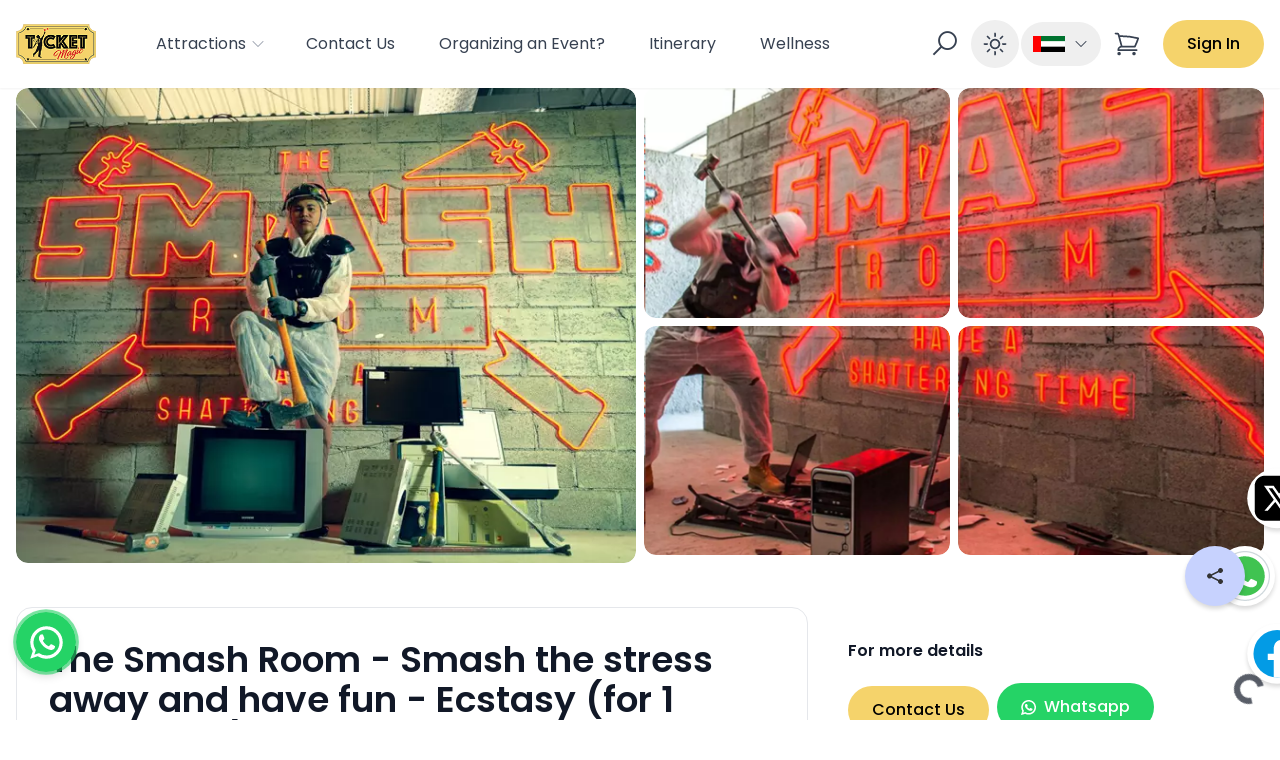

--- FILE ---
content_type: text/html
request_url: https://dubai.ticketmagic.me/event/the-smash-room-smash-the-stress-away-and-have-fun-ecstasy-for-1-smashers
body_size: 2301
content:
<!doctype html><html lang="en"><head><meta charset="utf-8"/><link rel="icon" href="/favicon.ico"/><meta name="viewport" content="width=device-width,initial-scale=1"/><meta name="theme-color" content="#000000"/><meta name="title" content="Ticket Magic — Seamless Ticketing Experience" data-react-helmet="true"/><meta name="description" content="Journey Beyond Expectations: Discover the Other Side of UAE through our seamless ticketing experience" data-react-helmet="true"/><link rel="apple-touch-icon" href="/logo192.png"/><link rel="manifest" href="/manifest.json"/><meta itemprop="name" content="Ticket Magic — Seamless Ticketing Experience" data-react-helmet="true"/><meta itemprop="description" content="Journey Beyond Expectations: Discover the Other Side of UAE through our seamless ticketing experience" data-react-helmet="true"/><meta itemprop="image" content="https://dubai.ticketmagic.me/Ticket_Magic.jpg" data-react-helmet="true"/><meta property="og:url" content="https://dubai.ticketmagic.me/" data-react-helmet="true"/><meta property="og:type" content="website" data-react-helmet="true"/><meta property="og:title" content="Ticket Magic — Seamless Ticketing Experience" data-react-helmet="true"/><meta property="og:description" content="Journey Beyond Expectations: Discover the Other Side of UAE through our seamless ticketing experience" data-react-helmet="true"/><meta property="og:image" content="https://dubai.ticketmagic.me/Ticket_Magic.jpg" data-react-helmet="true"/><meta name="twitter:card" content="summary_large_image" data-react-helmet="true"/><meta name="twitter:title" content="Ticket Magic — Seamless Ticketing Experience" data-react-helmet="true"/><meta name="twitter:description" content="Journey Beyond Expectations: Discover the Other Side of UAE through our seamless ticketing experience" data-react-helmet="true"/><meta name="twitter:image" content="https://dubai.ticketmagic.me/Ticket_Magic.jpg" data-react-helmet="true"/><link rel="preload" as="image" href="https://portal.ticketmagic.me/uploads/banners/1697875426.png"/><script type="application/ld+json">{
        "@context": "http://schema.org",
        "@type": "Website",
        "name": "Ticket Magic",
        "url": "http://dubai.ticketmagic.me",
        "sameAs": [
          "https://www.facebook.com/Ticket-Magic-337007016719367/",
          "https://www.instagram.com/ticketmagicdxb/",
          "https://www.twitter.com/ticketmagicdxb/",
          "https://www.linkedin.com/company/ticketmagic/",
          "https://www.youtube.com/channel/UCQ3cYH8epJ06sn5AeCbisww"
        ]
      }</script><script>!function(e,t,n){e.TiktokAnalyticsObject=n;var o=e[n]=e[n]||[];o.methods=["page","track","identify","instances","debug","on","off","once","ready","alias","group","enableCookie","disableCookie"],o.setAndDefer=function(e,t){e[t]=function(){e.push([t].concat(Array.prototype.slice.call(arguments,0)))}};for(var a=0;a<o.methods.length;a++)o.setAndDefer(o,o.methods[a]);o.instance=function(e){for(var t=o._i[e]||[],n=0;n<o.methods.length;n++)o.setAndDefer(t,o.methods[n]);return t},o.load=function(e,t){var a="https://analytics.tiktok.com/i18n/pixel/events.js";o._i=o._i||{},o._i[e]=[],o._i[e]._u=a,o._t=o._t||{},o._t[e]=+new Date,o._o=o._o||{},o._o[e]=t||{};var i=document.createElement("script");i.type="text/javascript",i.async=!0,i.src=a+"?sdkid="+e+"&lib="+n;var s=document.getElementsByTagName("script")[0];s.parentNode.insertBefore(i,s)},o.load("CKP64KJC77U81CKC57UG"),o.page()}(window,document,"ttq")</script><script>!function(e,t,n){e.TiktokAnalyticsObject=n;var o=e[n]=e[n]||[];o.methods=["page","track","identify","instances","debug","on","off","once","ready","alias","group","enableCookie","disableCookie"],o.setAndDefer=function(e,t){e[t]=function(){e.push([t].concat(Array.prototype.slice.call(arguments,0)))}};for(var a=0;a<o.methods.length;a++)o.setAndDefer(o,o.methods[a]);o.instance=function(e){for(var t=o._i[e]||[],n=0;n<o.methods.length;n++)o.setAndDefer(t,o.methods[n]);return t},o.load=function(e,t){var a="https://analytics.tiktok.com/i18n/pixel/events.js";o._i=o._i||{},o._i[e]=[],o._i[e]._u=a,o._t=o._t||{},o._t[e]=+new Date,o._o=o._o||{},o._o[e]=t||{};var i=document.createElement("script");i.type="text/javascript",i.async=!0,i.src=a+"?sdkid="+e+"&lib="+n;var s=document.getElementsByTagName("script")[0];s.parentNode.insertBefore(i,s)},o.load("CL9O4V3C77UCSEKC9040"),o.page()}(window,document,"ttq")</script><title>Ticket Magic — Buy Tickets Online & Register for Events in UAE</title><script defer="defer" src="/static/js/main.cfbf1630.js"></script><link href="/static/css/main.945fb292.css" rel="stylesheet"/><script>!function(e,t,n,c,o,a,f){e.fbq||(o=e.fbq=function(){o.callMethod?o.callMethod.apply(o,arguments):o.queue.push(arguments)},e._fbq||(e._fbq=o),o.push=o,o.loaded=!0,o.version="2.0",o.queue=[],(a=t.createElement(n)).async=!0,a.src="https://connect.facebook.net/en_US/fbevents.js",(f=t.getElementsByTagName(n)[0]).parentNode.insertBefore(a,f))}(window,document,"script"),fbq("init","2245464025885027"),fbq("track","PageView")</script><noscript><img height="1" width="1" style="display:none" src="https://www.facebook.com/tr?id=2245464025885027&ev=PageView&noscript=1"/></noscript><script defer="defer" src="/static/js/main.c0488ab9.js"></script><link href="/static/css/main.bac9bcf3.css" rel="stylesheet"></head><body><noscript>You need to enable JavaScript to run this app.</noscript><div id="root"></div></body><script type="text/javascript">var Tawk_API=Tawk_API||{},Tawk_LoadStart=new Date;!function(){var t=document.createElement("script"),e=document.getElementsByTagName("script")[0];t.async=!0,t.src="https://embed.tawk.to/688b16fa92f8b9191d3125ff/1j1fl3h6r",t.charset="UTF-8",t.setAttribute("crossorigin","*"),e.parentNode.insertBefore(t,e)}()</script><script>"ar"===location.pathname.split("/")[1]&&(document.body.style.direction="rtl",document.documentElement.lang="ar")</script><script>!function(e,t,a,n,g){e[n]=e[n]||[],e[n].push({"gtm.start":(new Date).getTime(),event:"gtm.js"});var m=t.getElementsByTagName(a)[0],r=t.createElement(a);r.async=!0,r.src="https://www.googletagmanager.com/gtm.js?id=GTM-NC5235C",m.parentNode.insertBefore(r,m)}(window,document,"script","dataLayer")</script><script type="text/javascript" id="ZC_Forms_Popup" src="https://campaigns.zoho.com/js/optin.min.js"></script><script type="text/javascript">window.onload=function(){loadZCPopup("3z079afb7e449c9eb14707fa94f659b6b3c8001a7686bc5580eaf359a0aab85c83","ZCFORMVIEW","3zcd34cafc7e025343cdb5fa3accc4f395")}</script><script type="text/javascript">!function(e,t,s,i,o,l,a){e.visitorGlobalObjectAlias="vgo",e[e.visitorGlobalObjectAlias]=e[e.visitorGlobalObjectAlias]||function(){(e[e.visitorGlobalObjectAlias].q=e[e.visitorGlobalObjectAlias].q||[]).push(arguments)},e[e.visitorGlobalObjectAlias].l=(new Date).getTime(),(l=t.createElement("script")).src="https://diffuser-cdn.app-us1.com/diffuser/diffuser.js",l.async=!0,(a=t.getElementsByTagName("script")[0]).parentNode.insertBefore(l,a)}(window,document),vgo("setAccount","225867093"),vgo("setTrackByDefault",!0),vgo("process")</script></html>

--- FILE ---
content_type: text/html
request_url: https://dubai.ticketmagic.me/static/js/main.cfbf1630.js
body_size: 2301
content:
<!doctype html><html lang="en"><head><meta charset="utf-8"/><link rel="icon" href="/favicon.ico"/><meta name="viewport" content="width=device-width,initial-scale=1"/><meta name="theme-color" content="#000000"/><meta name="title" content="Ticket Magic — Seamless Ticketing Experience" data-react-helmet="true"/><meta name="description" content="Journey Beyond Expectations: Discover the Other Side of UAE through our seamless ticketing experience" data-react-helmet="true"/><link rel="apple-touch-icon" href="/logo192.png"/><link rel="manifest" href="/manifest.json"/><meta itemprop="name" content="Ticket Magic — Seamless Ticketing Experience" data-react-helmet="true"/><meta itemprop="description" content="Journey Beyond Expectations: Discover the Other Side of UAE through our seamless ticketing experience" data-react-helmet="true"/><meta itemprop="image" content="https://dubai.ticketmagic.me/Ticket_Magic.jpg" data-react-helmet="true"/><meta property="og:url" content="https://dubai.ticketmagic.me/" data-react-helmet="true"/><meta property="og:type" content="website" data-react-helmet="true"/><meta property="og:title" content="Ticket Magic — Seamless Ticketing Experience" data-react-helmet="true"/><meta property="og:description" content="Journey Beyond Expectations: Discover the Other Side of UAE through our seamless ticketing experience" data-react-helmet="true"/><meta property="og:image" content="https://dubai.ticketmagic.me/Ticket_Magic.jpg" data-react-helmet="true"/><meta name="twitter:card" content="summary_large_image" data-react-helmet="true"/><meta name="twitter:title" content="Ticket Magic — Seamless Ticketing Experience" data-react-helmet="true"/><meta name="twitter:description" content="Journey Beyond Expectations: Discover the Other Side of UAE through our seamless ticketing experience" data-react-helmet="true"/><meta name="twitter:image" content="https://dubai.ticketmagic.me/Ticket_Magic.jpg" data-react-helmet="true"/><link rel="preload" as="image" href="https://portal.ticketmagic.me/uploads/banners/1697875426.png"/><script type="application/ld+json">{
        "@context": "http://schema.org",
        "@type": "Website",
        "name": "Ticket Magic",
        "url": "http://dubai.ticketmagic.me",
        "sameAs": [
          "https://www.facebook.com/Ticket-Magic-337007016719367/",
          "https://www.instagram.com/ticketmagicdxb/",
          "https://www.twitter.com/ticketmagicdxb/",
          "https://www.linkedin.com/company/ticketmagic/",
          "https://www.youtube.com/channel/UCQ3cYH8epJ06sn5AeCbisww"
        ]
      }</script><script>!function(e,t,n){e.TiktokAnalyticsObject=n;var o=e[n]=e[n]||[];o.methods=["page","track","identify","instances","debug","on","off","once","ready","alias","group","enableCookie","disableCookie"],o.setAndDefer=function(e,t){e[t]=function(){e.push([t].concat(Array.prototype.slice.call(arguments,0)))}};for(var a=0;a<o.methods.length;a++)o.setAndDefer(o,o.methods[a]);o.instance=function(e){for(var t=o._i[e]||[],n=0;n<o.methods.length;n++)o.setAndDefer(t,o.methods[n]);return t},o.load=function(e,t){var a="https://analytics.tiktok.com/i18n/pixel/events.js";o._i=o._i||{},o._i[e]=[],o._i[e]._u=a,o._t=o._t||{},o._t[e]=+new Date,o._o=o._o||{},o._o[e]=t||{};var i=document.createElement("script");i.type="text/javascript",i.async=!0,i.src=a+"?sdkid="+e+"&lib="+n;var s=document.getElementsByTagName("script")[0];s.parentNode.insertBefore(i,s)},o.load("CKP64KJC77U81CKC57UG"),o.page()}(window,document,"ttq")</script><script>!function(e,t,n){e.TiktokAnalyticsObject=n;var o=e[n]=e[n]||[];o.methods=["page","track","identify","instances","debug","on","off","once","ready","alias","group","enableCookie","disableCookie"],o.setAndDefer=function(e,t){e[t]=function(){e.push([t].concat(Array.prototype.slice.call(arguments,0)))}};for(var a=0;a<o.methods.length;a++)o.setAndDefer(o,o.methods[a]);o.instance=function(e){for(var t=o._i[e]||[],n=0;n<o.methods.length;n++)o.setAndDefer(t,o.methods[n]);return t},o.load=function(e,t){var a="https://analytics.tiktok.com/i18n/pixel/events.js";o._i=o._i||{},o._i[e]=[],o._i[e]._u=a,o._t=o._t||{},o._t[e]=+new Date,o._o=o._o||{},o._o[e]=t||{};var i=document.createElement("script");i.type="text/javascript",i.async=!0,i.src=a+"?sdkid="+e+"&lib="+n;var s=document.getElementsByTagName("script")[0];s.parentNode.insertBefore(i,s)},o.load("CL9O4V3C77UCSEKC9040"),o.page()}(window,document,"ttq")</script><title>Ticket Magic — Buy Tickets Online & Register for Events in UAE</title><script defer="defer" src="/static/js/main.cfbf1630.js"></script><link href="/static/css/main.945fb292.css" rel="stylesheet"/><script>!function(e,t,n,c,o,a,f){e.fbq||(o=e.fbq=function(){o.callMethod?o.callMethod.apply(o,arguments):o.queue.push(arguments)},e._fbq||(e._fbq=o),o.push=o,o.loaded=!0,o.version="2.0",o.queue=[],(a=t.createElement(n)).async=!0,a.src="https://connect.facebook.net/en_US/fbevents.js",(f=t.getElementsByTagName(n)[0]).parentNode.insertBefore(a,f))}(window,document,"script"),fbq("init","2245464025885027"),fbq("track","PageView")</script><noscript><img height="1" width="1" style="display:none" src="https://www.facebook.com/tr?id=2245464025885027&ev=PageView&noscript=1"/></noscript><script defer="defer" src="/static/js/main.c0488ab9.js"></script><link href="/static/css/main.bac9bcf3.css" rel="stylesheet"></head><body><noscript>You need to enable JavaScript to run this app.</noscript><div id="root"></div></body><script type="text/javascript">var Tawk_API=Tawk_API||{},Tawk_LoadStart=new Date;!function(){var t=document.createElement("script"),e=document.getElementsByTagName("script")[0];t.async=!0,t.src="https://embed.tawk.to/688b16fa92f8b9191d3125ff/1j1fl3h6r",t.charset="UTF-8",t.setAttribute("crossorigin","*"),e.parentNode.insertBefore(t,e)}()</script><script>"ar"===location.pathname.split("/")[1]&&(document.body.style.direction="rtl",document.documentElement.lang="ar")</script><script>!function(e,t,a,n,g){e[n]=e[n]||[],e[n].push({"gtm.start":(new Date).getTime(),event:"gtm.js"});var m=t.getElementsByTagName(a)[0],r=t.createElement(a);r.async=!0,r.src="https://www.googletagmanager.com/gtm.js?id=GTM-NC5235C",m.parentNode.insertBefore(r,m)}(window,document,"script","dataLayer")</script><script type="text/javascript" id="ZC_Forms_Popup" src="https://campaigns.zoho.com/js/optin.min.js"></script><script type="text/javascript">window.onload=function(){loadZCPopup("3z079afb7e449c9eb14707fa94f659b6b3c8001a7686bc5580eaf359a0aab85c83","ZCFORMVIEW","3zcd34cafc7e025343cdb5fa3accc4f395")}</script><script type="text/javascript">!function(e,t,s,i,o,l,a){e.visitorGlobalObjectAlias="vgo",e[e.visitorGlobalObjectAlias]=e[e.visitorGlobalObjectAlias]||function(){(e[e.visitorGlobalObjectAlias].q=e[e.visitorGlobalObjectAlias].q||[]).push(arguments)},e[e.visitorGlobalObjectAlias].l=(new Date).getTime(),(l=t.createElement("script")).src="https://diffuser-cdn.app-us1.com/diffuser/diffuser.js",l.async=!0,(a=t.getElementsByTagName("script")[0]).parentNode.insertBefore(l,a)}(window,document),vgo("setAccount","225867093"),vgo("setTrackByDefault",!0),vgo("process")</script></html>

--- FILE ---
content_type: text/html
request_url: https://dubai.ticketmagic.me/static/css/main.945fb292.css
body_size: 2301
content:
<!doctype html><html lang="en"><head><meta charset="utf-8"/><link rel="icon" href="/favicon.ico"/><meta name="viewport" content="width=device-width,initial-scale=1"/><meta name="theme-color" content="#000000"/><meta name="title" content="Ticket Magic — Seamless Ticketing Experience" data-react-helmet="true"/><meta name="description" content="Journey Beyond Expectations: Discover the Other Side of UAE through our seamless ticketing experience" data-react-helmet="true"/><link rel="apple-touch-icon" href="/logo192.png"/><link rel="manifest" href="/manifest.json"/><meta itemprop="name" content="Ticket Magic — Seamless Ticketing Experience" data-react-helmet="true"/><meta itemprop="description" content="Journey Beyond Expectations: Discover the Other Side of UAE through our seamless ticketing experience" data-react-helmet="true"/><meta itemprop="image" content="https://dubai.ticketmagic.me/Ticket_Magic.jpg" data-react-helmet="true"/><meta property="og:url" content="https://dubai.ticketmagic.me/" data-react-helmet="true"/><meta property="og:type" content="website" data-react-helmet="true"/><meta property="og:title" content="Ticket Magic — Seamless Ticketing Experience" data-react-helmet="true"/><meta property="og:description" content="Journey Beyond Expectations: Discover the Other Side of UAE through our seamless ticketing experience" data-react-helmet="true"/><meta property="og:image" content="https://dubai.ticketmagic.me/Ticket_Magic.jpg" data-react-helmet="true"/><meta name="twitter:card" content="summary_large_image" data-react-helmet="true"/><meta name="twitter:title" content="Ticket Magic — Seamless Ticketing Experience" data-react-helmet="true"/><meta name="twitter:description" content="Journey Beyond Expectations: Discover the Other Side of UAE through our seamless ticketing experience" data-react-helmet="true"/><meta name="twitter:image" content="https://dubai.ticketmagic.me/Ticket_Magic.jpg" data-react-helmet="true"/><link rel="preload" as="image" href="https://portal.ticketmagic.me/uploads/banners/1697875426.png"/><script type="application/ld+json">{
        "@context": "http://schema.org",
        "@type": "Website",
        "name": "Ticket Magic",
        "url": "http://dubai.ticketmagic.me",
        "sameAs": [
          "https://www.facebook.com/Ticket-Magic-337007016719367/",
          "https://www.instagram.com/ticketmagicdxb/",
          "https://www.twitter.com/ticketmagicdxb/",
          "https://www.linkedin.com/company/ticketmagic/",
          "https://www.youtube.com/channel/UCQ3cYH8epJ06sn5AeCbisww"
        ]
      }</script><script>!function(e,t,n){e.TiktokAnalyticsObject=n;var o=e[n]=e[n]||[];o.methods=["page","track","identify","instances","debug","on","off","once","ready","alias","group","enableCookie","disableCookie"],o.setAndDefer=function(e,t){e[t]=function(){e.push([t].concat(Array.prototype.slice.call(arguments,0)))}};for(var a=0;a<o.methods.length;a++)o.setAndDefer(o,o.methods[a]);o.instance=function(e){for(var t=o._i[e]||[],n=0;n<o.methods.length;n++)o.setAndDefer(t,o.methods[n]);return t},o.load=function(e,t){var a="https://analytics.tiktok.com/i18n/pixel/events.js";o._i=o._i||{},o._i[e]=[],o._i[e]._u=a,o._t=o._t||{},o._t[e]=+new Date,o._o=o._o||{},o._o[e]=t||{};var i=document.createElement("script");i.type="text/javascript",i.async=!0,i.src=a+"?sdkid="+e+"&lib="+n;var s=document.getElementsByTagName("script")[0];s.parentNode.insertBefore(i,s)},o.load("CKP64KJC77U81CKC57UG"),o.page()}(window,document,"ttq")</script><script>!function(e,t,n){e.TiktokAnalyticsObject=n;var o=e[n]=e[n]||[];o.methods=["page","track","identify","instances","debug","on","off","once","ready","alias","group","enableCookie","disableCookie"],o.setAndDefer=function(e,t){e[t]=function(){e.push([t].concat(Array.prototype.slice.call(arguments,0)))}};for(var a=0;a<o.methods.length;a++)o.setAndDefer(o,o.methods[a]);o.instance=function(e){for(var t=o._i[e]||[],n=0;n<o.methods.length;n++)o.setAndDefer(t,o.methods[n]);return t},o.load=function(e,t){var a="https://analytics.tiktok.com/i18n/pixel/events.js";o._i=o._i||{},o._i[e]=[],o._i[e]._u=a,o._t=o._t||{},o._t[e]=+new Date,o._o=o._o||{},o._o[e]=t||{};var i=document.createElement("script");i.type="text/javascript",i.async=!0,i.src=a+"?sdkid="+e+"&lib="+n;var s=document.getElementsByTagName("script")[0];s.parentNode.insertBefore(i,s)},o.load("CL9O4V3C77UCSEKC9040"),o.page()}(window,document,"ttq")</script><title>Ticket Magic — Buy Tickets Online & Register for Events in UAE</title><script defer="defer" src="/static/js/main.cfbf1630.js"></script><link href="/static/css/main.945fb292.css" rel="stylesheet"/><script>!function(e,t,n,c,o,a,f){e.fbq||(o=e.fbq=function(){o.callMethod?o.callMethod.apply(o,arguments):o.queue.push(arguments)},e._fbq||(e._fbq=o),o.push=o,o.loaded=!0,o.version="2.0",o.queue=[],(a=t.createElement(n)).async=!0,a.src="https://connect.facebook.net/en_US/fbevents.js",(f=t.getElementsByTagName(n)[0]).parentNode.insertBefore(a,f))}(window,document,"script"),fbq("init","2245464025885027"),fbq("track","PageView")</script><noscript><img height="1" width="1" style="display:none" src="https://www.facebook.com/tr?id=2245464025885027&ev=PageView&noscript=1"/></noscript><script defer="defer" src="/static/js/main.c0488ab9.js"></script><link href="/static/css/main.bac9bcf3.css" rel="stylesheet"></head><body><noscript>You need to enable JavaScript to run this app.</noscript><div id="root"></div></body><script type="text/javascript">var Tawk_API=Tawk_API||{},Tawk_LoadStart=new Date;!function(){var t=document.createElement("script"),e=document.getElementsByTagName("script")[0];t.async=!0,t.src="https://embed.tawk.to/688b16fa92f8b9191d3125ff/1j1fl3h6r",t.charset="UTF-8",t.setAttribute("crossorigin","*"),e.parentNode.insertBefore(t,e)}()</script><script>"ar"===location.pathname.split("/")[1]&&(document.body.style.direction="rtl",document.documentElement.lang="ar")</script><script>!function(e,t,a,n,g){e[n]=e[n]||[],e[n].push({"gtm.start":(new Date).getTime(),event:"gtm.js"});var m=t.getElementsByTagName(a)[0],r=t.createElement(a);r.async=!0,r.src="https://www.googletagmanager.com/gtm.js?id=GTM-NC5235C",m.parentNode.insertBefore(r,m)}(window,document,"script","dataLayer")</script><script type="text/javascript" id="ZC_Forms_Popup" src="https://campaigns.zoho.com/js/optin.min.js"></script><script type="text/javascript">window.onload=function(){loadZCPopup("3z079afb7e449c9eb14707fa94f659b6b3c8001a7686bc5580eaf359a0aab85c83","ZCFORMVIEW","3zcd34cafc7e025343cdb5fa3accc4f395")}</script><script type="text/javascript">!function(e,t,s,i,o,l,a){e.visitorGlobalObjectAlias="vgo",e[e.visitorGlobalObjectAlias]=e[e.visitorGlobalObjectAlias]||function(){(e[e.visitorGlobalObjectAlias].q=e[e.visitorGlobalObjectAlias].q||[]).push(arguments)},e[e.visitorGlobalObjectAlias].l=(new Date).getTime(),(l=t.createElement("script")).src="https://diffuser-cdn.app-us1.com/diffuser/diffuser.js",l.async=!0,(a=t.getElementsByTagName("script")[0]).parentNode.insertBefore(l,a)}(window,document),vgo("setAccount","225867093"),vgo("setTrackByDefault",!0),vgo("process")</script></html>

--- FILE ---
content_type: text/html; charset=utf-8
request_url: https://www.google.com/recaptcha/api2/anchor?ar=1&k=6LfjynYqAAAAAOQU74GyDlnUMaXGncBzgWmtRlqM&co=aHR0cHM6Ly9kdWJhaS50aWNrZXRtYWdpYy5tZTo0NDM.&hl=en&v=PoyoqOPhxBO7pBk68S4YbpHZ&size=invisible&anchor-ms=20000&execute-ms=30000&cb=dopa5gta0atd
body_size: 48778
content:
<!DOCTYPE HTML><html dir="ltr" lang="en"><head><meta http-equiv="Content-Type" content="text/html; charset=UTF-8">
<meta http-equiv="X-UA-Compatible" content="IE=edge">
<title>reCAPTCHA</title>
<style type="text/css">
/* cyrillic-ext */
@font-face {
  font-family: 'Roboto';
  font-style: normal;
  font-weight: 400;
  font-stretch: 100%;
  src: url(//fonts.gstatic.com/s/roboto/v48/KFO7CnqEu92Fr1ME7kSn66aGLdTylUAMa3GUBHMdazTgWw.woff2) format('woff2');
  unicode-range: U+0460-052F, U+1C80-1C8A, U+20B4, U+2DE0-2DFF, U+A640-A69F, U+FE2E-FE2F;
}
/* cyrillic */
@font-face {
  font-family: 'Roboto';
  font-style: normal;
  font-weight: 400;
  font-stretch: 100%;
  src: url(//fonts.gstatic.com/s/roboto/v48/KFO7CnqEu92Fr1ME7kSn66aGLdTylUAMa3iUBHMdazTgWw.woff2) format('woff2');
  unicode-range: U+0301, U+0400-045F, U+0490-0491, U+04B0-04B1, U+2116;
}
/* greek-ext */
@font-face {
  font-family: 'Roboto';
  font-style: normal;
  font-weight: 400;
  font-stretch: 100%;
  src: url(//fonts.gstatic.com/s/roboto/v48/KFO7CnqEu92Fr1ME7kSn66aGLdTylUAMa3CUBHMdazTgWw.woff2) format('woff2');
  unicode-range: U+1F00-1FFF;
}
/* greek */
@font-face {
  font-family: 'Roboto';
  font-style: normal;
  font-weight: 400;
  font-stretch: 100%;
  src: url(//fonts.gstatic.com/s/roboto/v48/KFO7CnqEu92Fr1ME7kSn66aGLdTylUAMa3-UBHMdazTgWw.woff2) format('woff2');
  unicode-range: U+0370-0377, U+037A-037F, U+0384-038A, U+038C, U+038E-03A1, U+03A3-03FF;
}
/* math */
@font-face {
  font-family: 'Roboto';
  font-style: normal;
  font-weight: 400;
  font-stretch: 100%;
  src: url(//fonts.gstatic.com/s/roboto/v48/KFO7CnqEu92Fr1ME7kSn66aGLdTylUAMawCUBHMdazTgWw.woff2) format('woff2');
  unicode-range: U+0302-0303, U+0305, U+0307-0308, U+0310, U+0312, U+0315, U+031A, U+0326-0327, U+032C, U+032F-0330, U+0332-0333, U+0338, U+033A, U+0346, U+034D, U+0391-03A1, U+03A3-03A9, U+03B1-03C9, U+03D1, U+03D5-03D6, U+03F0-03F1, U+03F4-03F5, U+2016-2017, U+2034-2038, U+203C, U+2040, U+2043, U+2047, U+2050, U+2057, U+205F, U+2070-2071, U+2074-208E, U+2090-209C, U+20D0-20DC, U+20E1, U+20E5-20EF, U+2100-2112, U+2114-2115, U+2117-2121, U+2123-214F, U+2190, U+2192, U+2194-21AE, U+21B0-21E5, U+21F1-21F2, U+21F4-2211, U+2213-2214, U+2216-22FF, U+2308-230B, U+2310, U+2319, U+231C-2321, U+2336-237A, U+237C, U+2395, U+239B-23B7, U+23D0, U+23DC-23E1, U+2474-2475, U+25AF, U+25B3, U+25B7, U+25BD, U+25C1, U+25CA, U+25CC, U+25FB, U+266D-266F, U+27C0-27FF, U+2900-2AFF, U+2B0E-2B11, U+2B30-2B4C, U+2BFE, U+3030, U+FF5B, U+FF5D, U+1D400-1D7FF, U+1EE00-1EEFF;
}
/* symbols */
@font-face {
  font-family: 'Roboto';
  font-style: normal;
  font-weight: 400;
  font-stretch: 100%;
  src: url(//fonts.gstatic.com/s/roboto/v48/KFO7CnqEu92Fr1ME7kSn66aGLdTylUAMaxKUBHMdazTgWw.woff2) format('woff2');
  unicode-range: U+0001-000C, U+000E-001F, U+007F-009F, U+20DD-20E0, U+20E2-20E4, U+2150-218F, U+2190, U+2192, U+2194-2199, U+21AF, U+21E6-21F0, U+21F3, U+2218-2219, U+2299, U+22C4-22C6, U+2300-243F, U+2440-244A, U+2460-24FF, U+25A0-27BF, U+2800-28FF, U+2921-2922, U+2981, U+29BF, U+29EB, U+2B00-2BFF, U+4DC0-4DFF, U+FFF9-FFFB, U+10140-1018E, U+10190-1019C, U+101A0, U+101D0-101FD, U+102E0-102FB, U+10E60-10E7E, U+1D2C0-1D2D3, U+1D2E0-1D37F, U+1F000-1F0FF, U+1F100-1F1AD, U+1F1E6-1F1FF, U+1F30D-1F30F, U+1F315, U+1F31C, U+1F31E, U+1F320-1F32C, U+1F336, U+1F378, U+1F37D, U+1F382, U+1F393-1F39F, U+1F3A7-1F3A8, U+1F3AC-1F3AF, U+1F3C2, U+1F3C4-1F3C6, U+1F3CA-1F3CE, U+1F3D4-1F3E0, U+1F3ED, U+1F3F1-1F3F3, U+1F3F5-1F3F7, U+1F408, U+1F415, U+1F41F, U+1F426, U+1F43F, U+1F441-1F442, U+1F444, U+1F446-1F449, U+1F44C-1F44E, U+1F453, U+1F46A, U+1F47D, U+1F4A3, U+1F4B0, U+1F4B3, U+1F4B9, U+1F4BB, U+1F4BF, U+1F4C8-1F4CB, U+1F4D6, U+1F4DA, U+1F4DF, U+1F4E3-1F4E6, U+1F4EA-1F4ED, U+1F4F7, U+1F4F9-1F4FB, U+1F4FD-1F4FE, U+1F503, U+1F507-1F50B, U+1F50D, U+1F512-1F513, U+1F53E-1F54A, U+1F54F-1F5FA, U+1F610, U+1F650-1F67F, U+1F687, U+1F68D, U+1F691, U+1F694, U+1F698, U+1F6AD, U+1F6B2, U+1F6B9-1F6BA, U+1F6BC, U+1F6C6-1F6CF, U+1F6D3-1F6D7, U+1F6E0-1F6EA, U+1F6F0-1F6F3, U+1F6F7-1F6FC, U+1F700-1F7FF, U+1F800-1F80B, U+1F810-1F847, U+1F850-1F859, U+1F860-1F887, U+1F890-1F8AD, U+1F8B0-1F8BB, U+1F8C0-1F8C1, U+1F900-1F90B, U+1F93B, U+1F946, U+1F984, U+1F996, U+1F9E9, U+1FA00-1FA6F, U+1FA70-1FA7C, U+1FA80-1FA89, U+1FA8F-1FAC6, U+1FACE-1FADC, U+1FADF-1FAE9, U+1FAF0-1FAF8, U+1FB00-1FBFF;
}
/* vietnamese */
@font-face {
  font-family: 'Roboto';
  font-style: normal;
  font-weight: 400;
  font-stretch: 100%;
  src: url(//fonts.gstatic.com/s/roboto/v48/KFO7CnqEu92Fr1ME7kSn66aGLdTylUAMa3OUBHMdazTgWw.woff2) format('woff2');
  unicode-range: U+0102-0103, U+0110-0111, U+0128-0129, U+0168-0169, U+01A0-01A1, U+01AF-01B0, U+0300-0301, U+0303-0304, U+0308-0309, U+0323, U+0329, U+1EA0-1EF9, U+20AB;
}
/* latin-ext */
@font-face {
  font-family: 'Roboto';
  font-style: normal;
  font-weight: 400;
  font-stretch: 100%;
  src: url(//fonts.gstatic.com/s/roboto/v48/KFO7CnqEu92Fr1ME7kSn66aGLdTylUAMa3KUBHMdazTgWw.woff2) format('woff2');
  unicode-range: U+0100-02BA, U+02BD-02C5, U+02C7-02CC, U+02CE-02D7, U+02DD-02FF, U+0304, U+0308, U+0329, U+1D00-1DBF, U+1E00-1E9F, U+1EF2-1EFF, U+2020, U+20A0-20AB, U+20AD-20C0, U+2113, U+2C60-2C7F, U+A720-A7FF;
}
/* latin */
@font-face {
  font-family: 'Roboto';
  font-style: normal;
  font-weight: 400;
  font-stretch: 100%;
  src: url(//fonts.gstatic.com/s/roboto/v48/KFO7CnqEu92Fr1ME7kSn66aGLdTylUAMa3yUBHMdazQ.woff2) format('woff2');
  unicode-range: U+0000-00FF, U+0131, U+0152-0153, U+02BB-02BC, U+02C6, U+02DA, U+02DC, U+0304, U+0308, U+0329, U+2000-206F, U+20AC, U+2122, U+2191, U+2193, U+2212, U+2215, U+FEFF, U+FFFD;
}
/* cyrillic-ext */
@font-face {
  font-family: 'Roboto';
  font-style: normal;
  font-weight: 500;
  font-stretch: 100%;
  src: url(//fonts.gstatic.com/s/roboto/v48/KFO7CnqEu92Fr1ME7kSn66aGLdTylUAMa3GUBHMdazTgWw.woff2) format('woff2');
  unicode-range: U+0460-052F, U+1C80-1C8A, U+20B4, U+2DE0-2DFF, U+A640-A69F, U+FE2E-FE2F;
}
/* cyrillic */
@font-face {
  font-family: 'Roboto';
  font-style: normal;
  font-weight: 500;
  font-stretch: 100%;
  src: url(//fonts.gstatic.com/s/roboto/v48/KFO7CnqEu92Fr1ME7kSn66aGLdTylUAMa3iUBHMdazTgWw.woff2) format('woff2');
  unicode-range: U+0301, U+0400-045F, U+0490-0491, U+04B0-04B1, U+2116;
}
/* greek-ext */
@font-face {
  font-family: 'Roboto';
  font-style: normal;
  font-weight: 500;
  font-stretch: 100%;
  src: url(//fonts.gstatic.com/s/roboto/v48/KFO7CnqEu92Fr1ME7kSn66aGLdTylUAMa3CUBHMdazTgWw.woff2) format('woff2');
  unicode-range: U+1F00-1FFF;
}
/* greek */
@font-face {
  font-family: 'Roboto';
  font-style: normal;
  font-weight: 500;
  font-stretch: 100%;
  src: url(//fonts.gstatic.com/s/roboto/v48/KFO7CnqEu92Fr1ME7kSn66aGLdTylUAMa3-UBHMdazTgWw.woff2) format('woff2');
  unicode-range: U+0370-0377, U+037A-037F, U+0384-038A, U+038C, U+038E-03A1, U+03A3-03FF;
}
/* math */
@font-face {
  font-family: 'Roboto';
  font-style: normal;
  font-weight: 500;
  font-stretch: 100%;
  src: url(//fonts.gstatic.com/s/roboto/v48/KFO7CnqEu92Fr1ME7kSn66aGLdTylUAMawCUBHMdazTgWw.woff2) format('woff2');
  unicode-range: U+0302-0303, U+0305, U+0307-0308, U+0310, U+0312, U+0315, U+031A, U+0326-0327, U+032C, U+032F-0330, U+0332-0333, U+0338, U+033A, U+0346, U+034D, U+0391-03A1, U+03A3-03A9, U+03B1-03C9, U+03D1, U+03D5-03D6, U+03F0-03F1, U+03F4-03F5, U+2016-2017, U+2034-2038, U+203C, U+2040, U+2043, U+2047, U+2050, U+2057, U+205F, U+2070-2071, U+2074-208E, U+2090-209C, U+20D0-20DC, U+20E1, U+20E5-20EF, U+2100-2112, U+2114-2115, U+2117-2121, U+2123-214F, U+2190, U+2192, U+2194-21AE, U+21B0-21E5, U+21F1-21F2, U+21F4-2211, U+2213-2214, U+2216-22FF, U+2308-230B, U+2310, U+2319, U+231C-2321, U+2336-237A, U+237C, U+2395, U+239B-23B7, U+23D0, U+23DC-23E1, U+2474-2475, U+25AF, U+25B3, U+25B7, U+25BD, U+25C1, U+25CA, U+25CC, U+25FB, U+266D-266F, U+27C0-27FF, U+2900-2AFF, U+2B0E-2B11, U+2B30-2B4C, U+2BFE, U+3030, U+FF5B, U+FF5D, U+1D400-1D7FF, U+1EE00-1EEFF;
}
/* symbols */
@font-face {
  font-family: 'Roboto';
  font-style: normal;
  font-weight: 500;
  font-stretch: 100%;
  src: url(//fonts.gstatic.com/s/roboto/v48/KFO7CnqEu92Fr1ME7kSn66aGLdTylUAMaxKUBHMdazTgWw.woff2) format('woff2');
  unicode-range: U+0001-000C, U+000E-001F, U+007F-009F, U+20DD-20E0, U+20E2-20E4, U+2150-218F, U+2190, U+2192, U+2194-2199, U+21AF, U+21E6-21F0, U+21F3, U+2218-2219, U+2299, U+22C4-22C6, U+2300-243F, U+2440-244A, U+2460-24FF, U+25A0-27BF, U+2800-28FF, U+2921-2922, U+2981, U+29BF, U+29EB, U+2B00-2BFF, U+4DC0-4DFF, U+FFF9-FFFB, U+10140-1018E, U+10190-1019C, U+101A0, U+101D0-101FD, U+102E0-102FB, U+10E60-10E7E, U+1D2C0-1D2D3, U+1D2E0-1D37F, U+1F000-1F0FF, U+1F100-1F1AD, U+1F1E6-1F1FF, U+1F30D-1F30F, U+1F315, U+1F31C, U+1F31E, U+1F320-1F32C, U+1F336, U+1F378, U+1F37D, U+1F382, U+1F393-1F39F, U+1F3A7-1F3A8, U+1F3AC-1F3AF, U+1F3C2, U+1F3C4-1F3C6, U+1F3CA-1F3CE, U+1F3D4-1F3E0, U+1F3ED, U+1F3F1-1F3F3, U+1F3F5-1F3F7, U+1F408, U+1F415, U+1F41F, U+1F426, U+1F43F, U+1F441-1F442, U+1F444, U+1F446-1F449, U+1F44C-1F44E, U+1F453, U+1F46A, U+1F47D, U+1F4A3, U+1F4B0, U+1F4B3, U+1F4B9, U+1F4BB, U+1F4BF, U+1F4C8-1F4CB, U+1F4D6, U+1F4DA, U+1F4DF, U+1F4E3-1F4E6, U+1F4EA-1F4ED, U+1F4F7, U+1F4F9-1F4FB, U+1F4FD-1F4FE, U+1F503, U+1F507-1F50B, U+1F50D, U+1F512-1F513, U+1F53E-1F54A, U+1F54F-1F5FA, U+1F610, U+1F650-1F67F, U+1F687, U+1F68D, U+1F691, U+1F694, U+1F698, U+1F6AD, U+1F6B2, U+1F6B9-1F6BA, U+1F6BC, U+1F6C6-1F6CF, U+1F6D3-1F6D7, U+1F6E0-1F6EA, U+1F6F0-1F6F3, U+1F6F7-1F6FC, U+1F700-1F7FF, U+1F800-1F80B, U+1F810-1F847, U+1F850-1F859, U+1F860-1F887, U+1F890-1F8AD, U+1F8B0-1F8BB, U+1F8C0-1F8C1, U+1F900-1F90B, U+1F93B, U+1F946, U+1F984, U+1F996, U+1F9E9, U+1FA00-1FA6F, U+1FA70-1FA7C, U+1FA80-1FA89, U+1FA8F-1FAC6, U+1FACE-1FADC, U+1FADF-1FAE9, U+1FAF0-1FAF8, U+1FB00-1FBFF;
}
/* vietnamese */
@font-face {
  font-family: 'Roboto';
  font-style: normal;
  font-weight: 500;
  font-stretch: 100%;
  src: url(//fonts.gstatic.com/s/roboto/v48/KFO7CnqEu92Fr1ME7kSn66aGLdTylUAMa3OUBHMdazTgWw.woff2) format('woff2');
  unicode-range: U+0102-0103, U+0110-0111, U+0128-0129, U+0168-0169, U+01A0-01A1, U+01AF-01B0, U+0300-0301, U+0303-0304, U+0308-0309, U+0323, U+0329, U+1EA0-1EF9, U+20AB;
}
/* latin-ext */
@font-face {
  font-family: 'Roboto';
  font-style: normal;
  font-weight: 500;
  font-stretch: 100%;
  src: url(//fonts.gstatic.com/s/roboto/v48/KFO7CnqEu92Fr1ME7kSn66aGLdTylUAMa3KUBHMdazTgWw.woff2) format('woff2');
  unicode-range: U+0100-02BA, U+02BD-02C5, U+02C7-02CC, U+02CE-02D7, U+02DD-02FF, U+0304, U+0308, U+0329, U+1D00-1DBF, U+1E00-1E9F, U+1EF2-1EFF, U+2020, U+20A0-20AB, U+20AD-20C0, U+2113, U+2C60-2C7F, U+A720-A7FF;
}
/* latin */
@font-face {
  font-family: 'Roboto';
  font-style: normal;
  font-weight: 500;
  font-stretch: 100%;
  src: url(//fonts.gstatic.com/s/roboto/v48/KFO7CnqEu92Fr1ME7kSn66aGLdTylUAMa3yUBHMdazQ.woff2) format('woff2');
  unicode-range: U+0000-00FF, U+0131, U+0152-0153, U+02BB-02BC, U+02C6, U+02DA, U+02DC, U+0304, U+0308, U+0329, U+2000-206F, U+20AC, U+2122, U+2191, U+2193, U+2212, U+2215, U+FEFF, U+FFFD;
}
/* cyrillic-ext */
@font-face {
  font-family: 'Roboto';
  font-style: normal;
  font-weight: 900;
  font-stretch: 100%;
  src: url(//fonts.gstatic.com/s/roboto/v48/KFO7CnqEu92Fr1ME7kSn66aGLdTylUAMa3GUBHMdazTgWw.woff2) format('woff2');
  unicode-range: U+0460-052F, U+1C80-1C8A, U+20B4, U+2DE0-2DFF, U+A640-A69F, U+FE2E-FE2F;
}
/* cyrillic */
@font-face {
  font-family: 'Roboto';
  font-style: normal;
  font-weight: 900;
  font-stretch: 100%;
  src: url(//fonts.gstatic.com/s/roboto/v48/KFO7CnqEu92Fr1ME7kSn66aGLdTylUAMa3iUBHMdazTgWw.woff2) format('woff2');
  unicode-range: U+0301, U+0400-045F, U+0490-0491, U+04B0-04B1, U+2116;
}
/* greek-ext */
@font-face {
  font-family: 'Roboto';
  font-style: normal;
  font-weight: 900;
  font-stretch: 100%;
  src: url(//fonts.gstatic.com/s/roboto/v48/KFO7CnqEu92Fr1ME7kSn66aGLdTylUAMa3CUBHMdazTgWw.woff2) format('woff2');
  unicode-range: U+1F00-1FFF;
}
/* greek */
@font-face {
  font-family: 'Roboto';
  font-style: normal;
  font-weight: 900;
  font-stretch: 100%;
  src: url(//fonts.gstatic.com/s/roboto/v48/KFO7CnqEu92Fr1ME7kSn66aGLdTylUAMa3-UBHMdazTgWw.woff2) format('woff2');
  unicode-range: U+0370-0377, U+037A-037F, U+0384-038A, U+038C, U+038E-03A1, U+03A3-03FF;
}
/* math */
@font-face {
  font-family: 'Roboto';
  font-style: normal;
  font-weight: 900;
  font-stretch: 100%;
  src: url(//fonts.gstatic.com/s/roboto/v48/KFO7CnqEu92Fr1ME7kSn66aGLdTylUAMawCUBHMdazTgWw.woff2) format('woff2');
  unicode-range: U+0302-0303, U+0305, U+0307-0308, U+0310, U+0312, U+0315, U+031A, U+0326-0327, U+032C, U+032F-0330, U+0332-0333, U+0338, U+033A, U+0346, U+034D, U+0391-03A1, U+03A3-03A9, U+03B1-03C9, U+03D1, U+03D5-03D6, U+03F0-03F1, U+03F4-03F5, U+2016-2017, U+2034-2038, U+203C, U+2040, U+2043, U+2047, U+2050, U+2057, U+205F, U+2070-2071, U+2074-208E, U+2090-209C, U+20D0-20DC, U+20E1, U+20E5-20EF, U+2100-2112, U+2114-2115, U+2117-2121, U+2123-214F, U+2190, U+2192, U+2194-21AE, U+21B0-21E5, U+21F1-21F2, U+21F4-2211, U+2213-2214, U+2216-22FF, U+2308-230B, U+2310, U+2319, U+231C-2321, U+2336-237A, U+237C, U+2395, U+239B-23B7, U+23D0, U+23DC-23E1, U+2474-2475, U+25AF, U+25B3, U+25B7, U+25BD, U+25C1, U+25CA, U+25CC, U+25FB, U+266D-266F, U+27C0-27FF, U+2900-2AFF, U+2B0E-2B11, U+2B30-2B4C, U+2BFE, U+3030, U+FF5B, U+FF5D, U+1D400-1D7FF, U+1EE00-1EEFF;
}
/* symbols */
@font-face {
  font-family: 'Roboto';
  font-style: normal;
  font-weight: 900;
  font-stretch: 100%;
  src: url(//fonts.gstatic.com/s/roboto/v48/KFO7CnqEu92Fr1ME7kSn66aGLdTylUAMaxKUBHMdazTgWw.woff2) format('woff2');
  unicode-range: U+0001-000C, U+000E-001F, U+007F-009F, U+20DD-20E0, U+20E2-20E4, U+2150-218F, U+2190, U+2192, U+2194-2199, U+21AF, U+21E6-21F0, U+21F3, U+2218-2219, U+2299, U+22C4-22C6, U+2300-243F, U+2440-244A, U+2460-24FF, U+25A0-27BF, U+2800-28FF, U+2921-2922, U+2981, U+29BF, U+29EB, U+2B00-2BFF, U+4DC0-4DFF, U+FFF9-FFFB, U+10140-1018E, U+10190-1019C, U+101A0, U+101D0-101FD, U+102E0-102FB, U+10E60-10E7E, U+1D2C0-1D2D3, U+1D2E0-1D37F, U+1F000-1F0FF, U+1F100-1F1AD, U+1F1E6-1F1FF, U+1F30D-1F30F, U+1F315, U+1F31C, U+1F31E, U+1F320-1F32C, U+1F336, U+1F378, U+1F37D, U+1F382, U+1F393-1F39F, U+1F3A7-1F3A8, U+1F3AC-1F3AF, U+1F3C2, U+1F3C4-1F3C6, U+1F3CA-1F3CE, U+1F3D4-1F3E0, U+1F3ED, U+1F3F1-1F3F3, U+1F3F5-1F3F7, U+1F408, U+1F415, U+1F41F, U+1F426, U+1F43F, U+1F441-1F442, U+1F444, U+1F446-1F449, U+1F44C-1F44E, U+1F453, U+1F46A, U+1F47D, U+1F4A3, U+1F4B0, U+1F4B3, U+1F4B9, U+1F4BB, U+1F4BF, U+1F4C8-1F4CB, U+1F4D6, U+1F4DA, U+1F4DF, U+1F4E3-1F4E6, U+1F4EA-1F4ED, U+1F4F7, U+1F4F9-1F4FB, U+1F4FD-1F4FE, U+1F503, U+1F507-1F50B, U+1F50D, U+1F512-1F513, U+1F53E-1F54A, U+1F54F-1F5FA, U+1F610, U+1F650-1F67F, U+1F687, U+1F68D, U+1F691, U+1F694, U+1F698, U+1F6AD, U+1F6B2, U+1F6B9-1F6BA, U+1F6BC, U+1F6C6-1F6CF, U+1F6D3-1F6D7, U+1F6E0-1F6EA, U+1F6F0-1F6F3, U+1F6F7-1F6FC, U+1F700-1F7FF, U+1F800-1F80B, U+1F810-1F847, U+1F850-1F859, U+1F860-1F887, U+1F890-1F8AD, U+1F8B0-1F8BB, U+1F8C0-1F8C1, U+1F900-1F90B, U+1F93B, U+1F946, U+1F984, U+1F996, U+1F9E9, U+1FA00-1FA6F, U+1FA70-1FA7C, U+1FA80-1FA89, U+1FA8F-1FAC6, U+1FACE-1FADC, U+1FADF-1FAE9, U+1FAF0-1FAF8, U+1FB00-1FBFF;
}
/* vietnamese */
@font-face {
  font-family: 'Roboto';
  font-style: normal;
  font-weight: 900;
  font-stretch: 100%;
  src: url(//fonts.gstatic.com/s/roboto/v48/KFO7CnqEu92Fr1ME7kSn66aGLdTylUAMa3OUBHMdazTgWw.woff2) format('woff2');
  unicode-range: U+0102-0103, U+0110-0111, U+0128-0129, U+0168-0169, U+01A0-01A1, U+01AF-01B0, U+0300-0301, U+0303-0304, U+0308-0309, U+0323, U+0329, U+1EA0-1EF9, U+20AB;
}
/* latin-ext */
@font-face {
  font-family: 'Roboto';
  font-style: normal;
  font-weight: 900;
  font-stretch: 100%;
  src: url(//fonts.gstatic.com/s/roboto/v48/KFO7CnqEu92Fr1ME7kSn66aGLdTylUAMa3KUBHMdazTgWw.woff2) format('woff2');
  unicode-range: U+0100-02BA, U+02BD-02C5, U+02C7-02CC, U+02CE-02D7, U+02DD-02FF, U+0304, U+0308, U+0329, U+1D00-1DBF, U+1E00-1E9F, U+1EF2-1EFF, U+2020, U+20A0-20AB, U+20AD-20C0, U+2113, U+2C60-2C7F, U+A720-A7FF;
}
/* latin */
@font-face {
  font-family: 'Roboto';
  font-style: normal;
  font-weight: 900;
  font-stretch: 100%;
  src: url(//fonts.gstatic.com/s/roboto/v48/KFO7CnqEu92Fr1ME7kSn66aGLdTylUAMa3yUBHMdazQ.woff2) format('woff2');
  unicode-range: U+0000-00FF, U+0131, U+0152-0153, U+02BB-02BC, U+02C6, U+02DA, U+02DC, U+0304, U+0308, U+0329, U+2000-206F, U+20AC, U+2122, U+2191, U+2193, U+2212, U+2215, U+FEFF, U+FFFD;
}

</style>
<link rel="stylesheet" type="text/css" href="https://www.gstatic.com/recaptcha/releases/PoyoqOPhxBO7pBk68S4YbpHZ/styles__ltr.css">
<script nonce="V6fHIJKdi6JZxWgywZRkQQ" type="text/javascript">window['__recaptcha_api'] = 'https://www.google.com/recaptcha/api2/';</script>
<script type="text/javascript" src="https://www.gstatic.com/recaptcha/releases/PoyoqOPhxBO7pBk68S4YbpHZ/recaptcha__en.js" nonce="V6fHIJKdi6JZxWgywZRkQQ">
      
    </script></head>
<body><div id="rc-anchor-alert" class="rc-anchor-alert"></div>
<input type="hidden" id="recaptcha-token" value="[base64]">
<script type="text/javascript" nonce="V6fHIJKdi6JZxWgywZRkQQ">
      recaptcha.anchor.Main.init("[\x22ainput\x22,[\x22bgdata\x22,\x22\x22,\[base64]/[base64]/[base64]/[base64]/[base64]/[base64]/KGcoTywyNTMsTy5PKSxVRyhPLEMpKTpnKE8sMjUzLEMpLE8pKSxsKSksTykpfSxieT1mdW5jdGlvbihDLE8sdSxsKXtmb3IobD0odT1SKEMpLDApO08+MDtPLS0pbD1sPDw4fFooQyk7ZyhDLHUsbCl9LFVHPWZ1bmN0aW9uKEMsTyl7Qy5pLmxlbmd0aD4xMDQ/[base64]/[base64]/[base64]/[base64]/[base64]/[base64]/[base64]\\u003d\x22,\[base64]\\u003d\\u003d\x22,\x22wrXCt8KLfsOzccOUw5zCoMKTHsOFB8Kuw7Yewo4+wp7CiMKKw6Qhwp5aw6TDhcKTJsK7WcKRYxzDlMKdw6IVFFXCl8OeAH3DgQLDtWLCrEgRfwHCqRTDjWV5OkZNScOcZMO6w4xoN2HCpRtMNMKWbjZ5wrUHw6bDksK2MsKwwpLCvMKfw7NAw6ZaNcKUOX/DvcOOdcOnw5TDij3ClcO1wocGGsO/KCTCksOhK1xgHcOSw7TCmQzDsMOgBE4GwonDumbCvsOWwrzDq8OMbxbDh8Kgwq7CvHvCgkwcw6rDk8Kpwroyw7YEwqzCrsKAwoLDrVfDpMK5wpnDn39rwqhpw7Urw5nDusKLasKBw58iGMOMX8KOQg/CjMK3wroTw7fCsi3CmDoHcgzCnhMLwoLDgCw7dyfClT7Cp8ODd8KRwo8aWzbDh8KnEGg5w6DCkMO0w4TCtMK1fsOwwpF8NlvCucOYfmMyw5LCvl7ChcKZw5jDvWzDuH/Cg8KhaHdyO8Kxw6weBkfDmcK6wr4dMGDCvsKCUsKQDiAYDsK/ehYnGsKve8KYN20cc8Kew5rDssKBGsKuQRALw4LDpyQFw6HCozLDk8Knw54oAW7CmsKzT8KJFMOUZMKqPzRBw7Qmw5XCuy7DvMOcHkzCgMKwwoDDvMKaNcKuMV4gGsKlw7jDpgg3Q1ADwr/DpsO6NcOwGEV1P8OYwpjDksKBw5Fcw5zDisKBNyPDp3xmcxczZMOAw5NzwpzDrlbDusKWB8O7fsO3SGlFwphJRhh2UFpvwoMlw43DgMK+K8K9wpjDkE/CrMOmNMOew7Jjw5ENw6kCbExJXBvDsA5sYsKkwr54djzDgcOtYk9Lw7NhQcO4AsO0ZxU0w7MxCsO2w5bClsK+XQ/Cg8O+Cmwzw6gqQy1tdsK+wqLChkpjPMOaw5zCrMKVwpXDuBXChcOFw4/DlMOdW8O8woXDvsO4HsKewrvDksOtw4ASTMO/[base64]/DvMObwoFzDMOZK8O0L8OWTcKjwoUdw7QtAcOkw64bwo/Dg3wMLsO7TMO4F8KJDAPCoMK6DQHCu8KjwrrCsVTCl2MwU8Ojwr7ChSwhSBx/wqrCtcOMwo4Ew5sCwr3Cuy4ow5/[base64]/[base64]/DmQUjNzXCpA1DIUbCl8Oww6QCw43DnsK4wrXDnyAGwp04DXTCvhwiwp/DgBDDrUtfwr7Dsm3ChTHCssKLw5QzHcOwHsKzw6/Dk8KPXWgew6zDs8O/czhLQMOeXSXDmAo8w5nDn2B3TcOnwoRxPDrDs0o3w5/DtMOAw44pwohhwobDhsOUwrhiMk3CmDJZwpg7woLCjsO5WMKfw57DtMKOUip/w4oNG8KjAArDi1dKWk3CmcKOeHrDmcKRw5LDlQ11wpzCusOhwpNFw5LCmsOnw4nChsOZOsKvZE1GTsO3wq8LWS/Cm8OiwpbCuUDDpcOaw4XCpcKKTUYMVQjCqRTCqMKETRzDjmTDglbDuMOSw5dPwodrw7zCv8K0woLCsMKgfGLCqsKjw5JGBBE3wp8FNcO1LMOXB8K/wpBcwpPDvMOBw5gXCcO5wrzDuyN8wrfDs8KLB8KRwqooK8OmZcK2XMORb8OMwpvDlgrDqMKkF8KvfB7CulvDmFIyw5l4w5vDqE/Cn2zCvcK7CcOwYzfDocOiO8K+VsOUOSzCksOqwqTDngdUR8OdCMK+woTDsHnDm8Ozwr3Cs8KCAsKHw7PCv8Ogw4HDiBIEPMKoccOAJiUKTsOAeD/CgwbDjcOZWcK5HcOuwrjCsMKnfyLCvsK6w63CkzMAwq7CqFYiE8OVRXAcw47DoD3CosKcw5HCi8K5wrV9AMKYw6DCr8KPSMOuw6U/w53DpsKHwo7CgsO3IRskwqZfTHDDrHDCtGzCpBLDn2zDk8O2aiAFw5zCrFrDpXAAQTbCu8OnPcOywqfCncKZMMO7w6LDjcOJw7p1dHUAQmIiayoUw6HDv8Oxwp/DkEYOdAA9wo7CsBlGeMOIbGlObMORIX4RWALClsOJwpQjC2/[base64]/w6p7GG4twpcNKsKxdcKWw59YUcKFFTUMccOSPMKfw7vCv8Oaw4Irc8KtJhDCrsO0KwPCp8KtwqnComvCiMO6LEp7G8Otw5/[base64]/WVLCjMKpMxTCvsODBcOyw6LDiFrCv8O7w7XDoH/CtTPCi1TCuDcIwrgkwocnacOVw6AqHCxHwr/[base64]/bykaw51ww4rChRkoezJww7BrdMO+LsKWwp7Dn8K9w7p5w63CtCXDlcOZw4g6D8KzwpB0w59CFnpOw6MqXMK0FDjDlcOhCMO6IMK2L8O0BsOoVDbCm8OhCMO2wqg7ITcPwo3ChGvCoj/DpsOwFWbDvUMJw7tdGsKKw40zw414PsKhF8OlVglCNVAKw6xkwpnDjjjDswApw4vCusKWSCMoC8OlwrLDngF/[base64]/DiEpXPsKlIMODPznDlH9db8OJwoFVwqbCpwxXwo90wrgAVsKow5R3wojDpMKgwoYXW2zCkVXCtsK1S2TCqcObMlzCksKdwpQAcWINNxtDw5s0fMKsPElZDF4EIMOfCcKWw61bQQ/DnUw6w5I8wo55w5LClEnCncOuWXMSL8KWP1VbFljDnHI0DsKdw6sra8OoUEvDjRN2KSnDo8OQw5XDqMK+w6vDv0rDkMK0KELCt8ORw5XCqcK+w6lCS3sHw61hA8KQwoonw4tuK8OcDBPDvcKHw7zDq8OlwqnDiCdSw4Q4P8Osw7/[base64]/[base64]/aH/DlMKvwpEzw6NIPkJiw6ZKwqjCp8OmAlkVU1fCkkbCq8OTwpDDsQs0w6Ihw5/[base64]/DuEfDiidjw6fCpsKTwoTCuSXDhsKoehjCn8Kmwo3CjMOYVjHCsVnCm3MbwoDDiMKgOMK0XcKdw4dmwpXDhcOIwpAIw6TCj8Kgw4PCgjDDnWBRUMOTwr4VAF7CssKWw5XCqcOJwrHCoXHClsOFwpzCmjHDuMKRwqvCgcKVw5VcLz9ILcO5wpwcwrd7KsOzAjQrQMKuBW/CgMKhIcKUw4DCmyvCuTtnR2J7woXDuwc6dnPCh8KNNgDDsMONw5B1JGrCqzjDlMO+w4kWw7nCt8OSSi/DvsO1w58icsKkwrbDhcKlFjwlSlLDvm8EwrB5fMKhGMOzw70Lwow6w4rCnsOnN8Kgw7ZSwoDDj8ORwrQgwpjCi0zDusOWV2J/wqHCpmNmdcOgd8Ouw5/[base64]/DgMKtwo/[base64]/DqBzDiU9Bw5/DhFRUQ8K6w7I+wpbDvlXCgsKRBsKVwoXDqcKlAMKRwqUzDjjDscOPMwpfMVVmEUtDOXXDjsONeVUew79vwq4KMjN1wpjDsMOlFU16QsKHG0hhai5PX8Ohf8OKKsKJAcO/wpUiw5dCwo8vw7hgw7Z6OzEFGn9+wr8UZQTDscKfw7c/[base64]/DocOgw5h3wqPCj8K+wq3CnQJyaMOhwqTDl8KnwrwLLlzDiMOtw6IPQ8KSwrrCn8ONw63CsMKYwq/DiE/DnsKtw5I6w7ElwoUyNcO7a8OUwo1eJ8K4w6LCrcOlw7g3Vh0wST3Du1LCmm7DjEjDjlIEVMKRbcOQOMKVUixVw44NJT/CrCDCnMOVAcK3w53Chl1hwrxkCcObIsK4wpZjUsKYacKqGjcZw6NWYi4cXMOPw7jCnxXCsjlvw5/DtcKjTMODw7TDiBPCp8KaPMOaNyFEPsKjfTJYwocbwrkJw4hfwq4Zw41TaMOcwoM4w5DDucOvwqQqwoPDoHYKXcKtacOnCsK5w6jDm1UkZcKMF8KhBWvCnlDCqkbCrXkzWw/[base64]/[base64]/[base64]/ORnCl8OwwpnClMOdGnxdwpjDkCkoCD/[base64]/CmDhNDg02OMKqScKrDMKweHIeXcO7wonCvcOWw7AFP8KyFsKow5jDlMOKJMOOw5TDlSFgAcKDUUs2RcKZwpV0ZVLDhMKBwohpZWVnwpRIZ8O/wolBZMO0w7jCqHgsR1Iew5Zhwq4SDXEAVsOBXMKxJRbDpsOJwo/CshhoAcKBdl4/wr/Dv8KbP8KJQ8KCwqdQwqLCvxEBwq8AfE/CvEkrw60SN2XCm8OEbDheZ1vDscO6fCPCgj7CvRV0QFNxwqHDo2jDpmxXw7LDixwzwqM/wr01JMOlw5J/[base64]/[base64]/DoUNmecODCMK5w7hGdCNJwpUZwqrCjMO4YlvDrcKAEMOUA8KCw7TCgyx9d8KFwq8oPlfCpGnCnAjCrsKCwoVwWXnChsKZw6/DqABRVMOkw5vDqMKBfkHDg8OgwrAbJjJjw5sawrLDtMOcMcKVw5rCucKCwoAQwqlow6YIwpXDosK6aMOJbVTCncKMb2IYGWHClR1vbAfCq8K6RsOswoc8w7dow7Rdw7TCs8KfwoJbw6rCqsKKw7h/w4nDnsOlwpk/[base64]/Y8OwwpV5KcOcw5DCsx5YwqXDhMKmw7w7JFRlZsKcfw1JwqdxDMOTw5/CncKiw64Yw7fDt21Ow4hWwpd8MElCLcKvEEXDs3HClMO3wodSw7o2w6gCZ2RaRcKIfzvDtcKvZcKsektbbR3DqFdgwqLDkXFVK8KLw75Bw6NVwocxw5BhR0E/CMOjQsK6wptywrhVw4zDh8KFDsK7wotIBBYueMOcwpBfV1EgdgBkwovDh8O9TMKrYMOdTTTCgRzDpsObJcKLamFFw5/Cq8OVVcKhwrILH8KlPXDCmsOIw7HCm0fCgGsGw4fCtcKNw7ogaw5KGcKyex/CvxzCm3tBwpDDjcOaw7LDli7DggN8DiBPYsKvwrs4McObw4VxwqFdc8KrwpHDhsOsw4QLw6fCpyh3GAvCh8Ouw7lfcMKNwqPDusKKw7LCmB82wqB7YgUnWGgqw6dowrFHw7ZaNMKNO8Okw67DjVhbAcOrw6PDksOlEgJWw5/Cl3LDrkbDtw/DpMKIIBIeIMOyT8Kww4AFw5TDmivDlcOpw6XCt8O0w5IXdjRHdMOPAiDCk8K6Dig+wqcEwq/DqMOAwqHCucOdwrzChDZjwrPCosKWwrpnwpLDpC5NwrvDmMKLw49vwp0JE8K9DsOOw7PDqlhnBwRlwpLDusKZwp3CrXXDmEfDv27CnGLCgi7DrXwqwpxcexHCq8KMw4LCqcKswrVEHy/CscKww43Dp2l0P8KAw63DuzsawptNHwMKwoY0BGvDhGYrw7cNLXFAwoDCmEEwwrdCC8K2dBrDpUTCn8ORw4zDiMKqXcKIwrgAwpfChsKTwotYKsOXwr/[base64]/w7TDjG/[base64]/DssOcBCHCtUo4w5NmERwNesKHw45MOMKJw7/ClVbCjU3Dk8Kqw4PDuC1Dw7jDoBglBsOewrHDoGnCoiNXw6TCjkMLwoPCl8KCJ8Oib8Kqw4/CoXVVURLDjVZcwoZpW0fCuTQTwqHCqsO5ZUMRw5FFwqhWwqYLw6geFMOVVsOpwrZgwoUiQW/CmlM7LcOEwpDCsm1aw4M6w7zCj8OUNcO4GcOaLBkDwpk5wo7CiMONfsKXelZVJcKKMiLDpwnDlVvDtMKGQsOxw68Jb8O9w7/CrmoewpjDrMOUT8KjwrbCmQbDjRp3w7gmw7oVw6Z5wrs0w6VzVsKYY8Kvw4LDicOMDsKqNz/DqRUTYcOjwrXDtMOYwqd0bsOBGMOxwpHDp8OFUlBbwq3DjETDkMOHKsOVwovCqSfCsxpdXMOOSApqO8ODw59Jw4sbworCkcK2MTNxw7vChi/DrsKYcDwiw7DCvibClsOgwrzDqEXCnBk/[base64]/DiMO6Xn7DshkhDjHCshlMw4rDpMOjQjTDpDAIwoHCiMKgw4PCocK+QFJxf000XcKFwptfO8O3OUJQw7gDw6LCtDPDuMOyw5oBY0xfwoNxw6hew7XDrzTDrsO/wqIQwpYvw7LDtUFDHEzDoCLDvUxbJTMyesKEwpk0YcO6wrnCicKzOMO0wovCssOsGz0MAQ/DrcOKw6o1SSLDpk82B38fIsOAVTrCqMKvw7EYGDlBMy/Di8KLNcKrWMKgwqXDlcOEIEvDtmbDnwcBw4PDlcKYVz3CoHk8dznDhXcvwrQvHcO9LAHDnSfDisKOeGwXE3rCmls+w4gyJ251wrYGwrUwSxXCvsO/wo7DinAYR8OUCsKVYsO/d08RFcOzP8KPwqMqwp7Crj5BBxDDjgoYA8KmGlBJCjU/NUsHKDbCo0XDqmrDiAgpwqUSw7JbXsKrAno9K8O1w5jCiMOSw4vCs1grw4QfH8Osf8KdTQ7CpnR/wq9gD3/CqyPCv8O8wqHDmlxWEjrDmQoedsOtw7QEFDVGCmV0ZD5PdF/DolHCmMKRVQPDpCrCnCrCrSDCpQjCmCDCiQzDscOWC8KzH0DDmcOEY29QBzB2Jx/[base64]/DpcOfw63Cq8O2wrFlwpclw4tcw4lJw75Fwo/DqcOWwrJ8wpBGMGDCr8KKw6Irwq1YwqZOAcKqSMKdw6rCn8KVw40/[base64]/[base64]/[base64]/[base64]/ClMOjDCjCmsOsd8KpwoRQRMKpw5pANwPDjE3Dk3/Dr31Zwrdfw6cOd8KUw40LwrpeKh54w6vCkTbDhWtrw6FpchbCtMKLSg4twqgwe8ORU8O8wqnDscKPX2VZwoNbwoE2EMOLw6YFO8Kzw6dCbMKDwrlce8OUwqw+AsKEJcOyKMKCPcOxWcOtEy/Cl8O2w4tOwrvDphfCi2HDnMKAwosOd30xMn/[base64]/CkMOywoUBwoDCkn3DhXfDnwhMaHoeKMKLUcOGF8OEw7sdwqk6KA7DkVQ1w6N3OFXDusO6wrtHdcO3woIXfBhTwpJMw5AEZMOEWDzCnEUzdMOtJAAMRcK6wpESw4rCn8Osaw7ChjHDnzHCl8OfET3CmMOYw6PDtl3CusONwpnCrA1awpLDm8OhASA/wqc6w61bGizDvURwBsOawqBqwqjDvRNgw5NbYcOXb8Klwr7DksOBwr/[base64]/CsQ5uwrQnEMOVwpXDjMKyU8Oqw5DCjMK8wqpBHAHDj8KgwonCmMONYkHDgEAqwpDDhS0hw7DCsXHCvwcHf0B1fsO7FmJJdWHDombCjMOYwq/CqsOYD3/CsEzCvhgdUDDDkMOjw7xcw519woZ0wrJSURbChFTDu8OyfcOvCcKdayQnwrvCrFkxw5vCjU7CmsKefMO2SFrCvsOlwq7CicKUw5sOw5TChMOfwr/Ct0FqwrVyMXPDrsKUw4bCm8OGcVkaCXtBwqgfY8KQwoVxfMKOwprDp8KhwrTDuMOpw7Nxw5zDgMOvw6oywr1+wo7CrQBVCMKQY0lPwpvDocORwrhWw4dew5jDoD4AWMKoF8OcbBghCVJ/JW83VgvCqBLDsgvCusOUwoguwoLDpcKidUQmXgR3wpZ1B8ODwqPDrcO7wqJSYsKKw7c2Y8OLwocgRMOWFFHCqcKLWT/[base64]/[base64]/FsOdXz/DiEBpRjzDrWrCqhzDlS4Vw61oH8OPw4N4JcOOS8KUOMO8wrZoAzHCvcK8w7NNJsOxwoBfw5fCkhhow5fDjxxqWF1zIQzDlsK5w4E5wonDqsOPw5pVwpbDsFAtw6NTVcKjRcOYU8KuwqjDi8KYDBLCq0c3wpJswoEswoJDw6JZA8Kcw7LCrn5xC8OHQz/DkcKSdSDDlU18JEXDsAzChmPDrMKWwpJ7wptXKgHDkTgXwoHCjsKzw4lQS8KIThHDvgTDocOxwpsed8OXw71wXcOmw7LCt8Kpw6/DnMKMwoACw4p3ccOpwr83w6XCgBhOPMOXw47Cl31+wonCucKGKCtXwr0mwoTCosOxwowNH8OwwoQ6wpzCssKMIMOHRMOUw5xIXRDCtcO4wow6HT/CnEnCtwNNw53Clmdvwq3DgsOVHcK/IgVHwprDkcKlD1nDgcKTfDjDq2nCsynDoCl1RMO7RcOCTMOXw5U4w5VOwrnCnMKmwr/Dp2nCkMONw6gGw7LDu3LDnUxjHjkFGBDCscKDwpgCJcOzwqR0wqAFwqwcccO9w4HCj8OuchgrJ8OSwrpCw5zDiQh/LMK6AEXDgsOxMsKfIsOQw75jwpNVesOdYMK/E8OUwpzDrcK/wpjDncOIJ2rDkcOLw4Akw6zDt3tlw6B8wpXDqzU6wrPChjklwprDnMOLLDwXHcKhw4RFGXTDt33DssKFwrE9wqzCpH/DhsKTw5IraQEvwrsPw6DCo8KVB8KhwqzDhMKww6omw77CocOaw7M+NcKiw74hw7vClQ8vNgA+w7/DtH47w5LDicKmCsOvwpJkLMO6WsOkwo4pwofDosOEwobCkxrCjyfDhjDDkC3Ci8ODE2rDkMOYw5ZvVgzDgAvChjvCkHPDnl5Ywp7DpcOiIlYCw5Q5w4vDpMOlwq4UB8KJUMKBw6I4wo9rWcK4w6rCg8O0w4IfScO0WQ/CoTHDisKeBnnCugloDcO9woAEw6rCpMKIByzCon4qB8KRJMKUCBogw5wpB8OeE8ORS8KTwotuwqZXbMKOw5cvCCNYwq4kYMKEwodKw6RCwqTChVh1JcOkw5gZw4Azw6PCrMOqwqbCgsKpXsKRYgg6w4BtZcOYwpTCihHCqsKrwr/Cj8KBIjnCnADChMKgZ8O/BVZEL0JNwo3Cm8O9w6Raw5JOw5cXw5t8eAdHJ2oAw6/Du2pABcKxwq7CvMKzISvDtcKMYUY2wqRIIsOKwr3DnMO9w6NPIUg5wrVedMKaDDPDpMK/woM4w5HDksKyHsK7CcORUMORAsKsw5nDvMOjwpPDvgbCiMOyYsOLwpAhBk/DnQHCssOyw7bCq8OZw5LCkW7CgsODwqMlYsKafMKZfXsVw5V6w6IGRFIyD8ObcxLDlRXCpsOZZg3CvzHDukIuFMO0w6vCp8O3w5Vrw4Qtw45XX8OdDcKQEsKNw5IiIcKmw4UaagXCs8KFRsKtw7TCtcOyOsKjCAPClgNvw5RCWDXCiBpgF8KswpfCvD7CiT4hNMO/UjvCihTDicOCU8OSwpDCh2sbFsOlKMKEw75TwrzCpVnCuh0bw43CoMKdQ8OrB8Onw5FUw45WWsO5GSQCw6E4EjzDrcKuw7N0P8Oow5TDsx1fMMOJwq7DvcOhw7rDgg8XaMK9VMKkwrtkYhMvw4VAwqPDjsKJw689fz/[base64]/RhZ2w5zCryrCgcOvRcORT8ODw7DCnsKRYMKywrrDpMOHwoRSXBYRw57Cj8Kbw6YXa8OAJ8Okwo4dd8Kmwqdiw4nCpsOgUcO4w5jDiMKnIlDDhwvDu8Kpw6rCncKLZUlcHsOKRMODwow/wpYQKUM2JDNpwq7CqwvCucKBVVDDkk/CpFZvUVnCoXMrXsKyP8OQOFXDqkzDmMKcw7hIwpsuWRHDp8K+wpdAHlLDu1HCsnkkGMKuw5fChhxBw6rCr8O2FmZpw63CksOzZmnCgklWw6RkLMOResOGw7LCgX/Dh8KswrnCvMK5wpdaS8OjworCnRYww4TDrcOZXSjChRAqEDrDjWfDi8OYw5NIdj3DhEDDu8OYwoY1w5jDi3bDiX1ewo7CuArDhsOHMWZ7OnvCnWHChcOzwrrCrcOvPF3Cg0zDqcO2ZsOhw4HCgD5Mw5wTIsKqUjVwbcOOw6clw6vDrXxET8KLDEllw4XDr8O/wp3DpcKlw4TCqMKQw791GsKswoEuwqXClsKiRUctwoHCmcOBwq3CgsOhQ8KNw4BPMVBIwpw2wq9/[base64]/DucK9V8K0wofDjsOsDsOFw4/[base64]/[base64]/CmS7DvsOzfxkRw4PDl8Ocw4PCusKew5HCrcOrHR7CiMKUw4bDnFQgwpfCq1PDtMOCesK5wrzCoMKMUyLDqk/ChcKzFMOmw73CpD4lw6PCvcOhwr5MAcKNP1/[base64]/Cs8KTLcOGLg/CkHLDssK7woPDqkpES8O6QXLDggrCm8OYwopDbhzCncKZRRonHSTDqcOYwoNuw4/[base64]/[base64]/WMO8HTDDrcKwwr7DhMO4ChvCvGddd8Kbw5vDhG3CgyrDmR7CjsOZaMOmw697e8OtXBAJOMOXw57Dn8K9wrJrfm7DnMODw5PCs1nDgQbDiFcREcOFYcOdwqXCqcOOwpDDlizCqMKTXsK8CU3DpsOewqVfRCbDsCXDpsKUOghzwp9Iw6lKwpFJw6/CocOHJMOqw6PDpcOFVBcvwroqw6A4b8O/[base64]/CncOoZ8OTWsOsPcKUYTvDqcKAbC0tw6lzb8OQw6YgwqzDq8ObPBUBwoEZesKmIMKfFz7Ci0zDusK1OcOyD8OyWMKiUWJAw4AuwoIFw6pQJ8OJw7DCt0PDkMKJw5PCjMK0w6/[base64]/M8OpZHTCgWbChsOrZ2VLw7Uqwodkw4PCuU59OVopK8O0w6FYVS7CmcK7AMK4GMKzw6lAw7XCrTbCu0XCrQfCgsKJP8KsWnVrNBloWcKFN8OQG8OjOWIDw6nClnfCtsKSZsOWwrLCmcOlw6k/VsKjw5jDoBDCpMKSwrvCsgtywo1ow7bCu8Kfw7fClWHCi0UmwrfCgMKtw50fwrnDjDIJw6HCuHNePsOOMsOqwpRDw7d0wozCg8OVBFphw7NSw6vCnmHDmgnDkmHDmSYAw4J4KMK2RmTDpDBEYi1RXcOXwr7ChDo2w6TDnsK9wo/[base64]/DnzvDpsOPYnYAwrLCtBrDkX/Dq8KkcxoPVMKNw6lZJx3Dj8KWw7rChcKOf8OKwp4veRw9SAzCkCHCn8K4S8KQcWTCtWJILMKAwpx1w6NcwqXCvcOKwrbCisKeCcKBb0rDicOuw4fDuGpFw6prTsKHw4sMVcOzNEPCqUfCvChZFsK6dmTDncKwwrLChCrDsT7CvsO1Rmx3wq3Ckz/CiXzCryNqDsOURMKwDV/DpsKKwobDtMK5WSLCvWk4J8OTFcOHwqxHw6jCu8O+FsK6w6bCvQPCukXCvncWAMKwbnAww53Cgl8UacOZw6HDlV3DsCw3wpt6wrolAk7Cr2vCuU7DpFbDklLDkh3CnMO+wpQgw7dfw53DkVVKwr5AwqTCt3zDu8Kaw5jDmMOiRsOPw75QKjUtwq/[base64]/Dm1/DvsKLUgfDlcO2w5nDmgsqwqpfw6BEPsKNM1cRQg8AwrNfw7nDqhkPfsOLVsK5ZsOzw7nCmMOfBCHCjsO3KsKhBcK7w6IIw7Usw6/[base64]/Dh8KNQ8OjUsKtwqdowrnDvHjCksKgOz7DjwPCssKjw7xvJwrDkkxFwqIyw44oKGjDscOqw5RHBHbDmsKDVjLDgGQvwqHCnBLDuU3Dgj8gwrzDnVHDqUZlBkE3w5TDiTnDhcK2e1I1bsOPXwXCgsOhw5vCtS/CocKpTjVsw6xRwoFkUibChiTDksOSwrF7w6bCkwnDjQdhw6HDlilcCERgwoAXwrjDhcOHw4wUw6BsYMKDdF4UAVZaTlnCi8K3w6Y/wrM8w5PCh8OCa8KzacK0EDnCrkLDrMKhTyQ6V0xyw7QQOVzDjsKWBsK1woXDn3jCq8KZwqHDq8KFwrzDpQDCtMO3SErCncOewq/CscK8wqnDrMOxZVTCi3DDq8KXw7vCv8ORHMKaw6DCqR8fBxcdRMOKVEtUP8OdNcOSFHxbwp3DvMO8TcKDeWsnw5jDtE0Awp8+LsKvwpjCh1Itw78GKsK1wqvCv8OIwo/CqcKRIsObWDJsUjLDuMO/wrkMwoFAZmUBw5zDtVbDuMK4w7XCrsOKwrjDmsOQwo9XBMKaRDzDqmjCnsORw5tTPcKMfnzDsRDCmcOhw57Dt8OeeBvCssOSNy/Cpi0RfMOCw7DDgcOQw5FTIWN9NxHCjsKbwrsIcsOjRHHCrMO/M2fCs8O9wqJ+asK9NcKUUcK4P8Kfwo5JwqPCuiAhw7gcw4/Dm0tdwqLCnjlBwoLDgCRzBMOrwp5Cw5PDqEfCtGUZwpTCs8OBw4HCisOdw5daGi1/Ul/Dsx1WU8OnUnLDm8ODaip0QMO4wqccBCw+d8Ktw6jDmjDDh8OGacO1Z8OZBMKcw5JGZiUWSiQpKDlpwr/DtWQtFztRw6xxw6U3w6vDvQZwbRJfME3CucKCwpxWSjA/McOMwo7Cuj/DtsO1DWzDumJLHT9iwpPCrhMVwro5YnnCh8O4wofCpynCgQPDvTwDw7HDqMK0w5sgwq17Y0zCu8K6w7PDjcObHcOGBMKGwrFOw5MuYA7Dj8Kbwr3DljIYUXfCr8OqccKOw7lzwofCmk5hOMOIIMK5TmbCrGgcM0/Dql3DocOWwoc7QsKyHsKBw7lmMcKuCsOPw4bCn1zCocOyw5IrTsO3YW8oAsOBwr/CpMOtw7bCpV0Sw4ZmwpfCjUAlMi5Rw5XChizDtHo/[base64]/ATzDnQfDmMKVw5zDmsOBw7jCjsKzc8KHwojDqDrDtQ/DglwfwqnDocKrY8K7C8KJLEIAwo08wqQ7UyzDghVVw6vCpzDCv25OwoHDpxTDmAV4w4rCviZcw5gZwq3DhzLCtGIUwoTClGphPm93WXLClCMDOsOJVlfCicOsXcOewr5QC8KvwqzCrsOCw6bCuDvCjjIGBDIIAWkjwqLDiztHcQTCjStBwqbCmsKhwrV6TMK8wo/Dmnc8BsKfMDfDllXCoF9iwr/CmMKwFiVHw4XClg7CvsOXNsKCw5sSwrAXw70rasOSFsKJw4XDtMKhNC94w5fDhMKrwqYTbsK4w4DCkgDCtcOuw6URw5XDg8KQwrLCm8K5w43Dn8KWw7Byw5fDrcOHRGIyY8KTwpXDrcK1w7IlOWIzwos8ZGPCvjLDjsOQw4rCi8KPS8KjUC/ChXBpwrIUw7NCwqvCgCXDjsOZRSzDu2DDhcK8wpfDjkPDj1vChMOdwo1jby/CmmhrwrZ6wrVYw61ZDMOxMBsQw53CscKAw77DqDzDkTbDpUnDlmvCgRoiUsOqBQR8GcKlw73DlBMkwrDCrCLDmMOUIMOgNwbDtcKqw5/[base64]/[base64]/DscKUP8OZRXTCr8O1ScODwoxWW8KYw5zCiHJTwpU6YS8cwqTCs3vDm8KWwqDCmcOVPAZ9w5zDu8ODwovCgEXComt4wpFvR8OLbMOSwqHCvcKvwpbCrmfCg8OOf8OvJ8Klwq3ChWMZdh16ZMKUUsKpDcK+wp7CgsOQwpIow4tGw5bCug4qwoTCllXDo0HCvF/CkGgLw7fDn8KQHcKCwpo/[base64]/[base64]/[base64]/w7fDvMO3HEfDjlPDsW7Ckk7DmUzDmnrClSXCtsK1MsKnFMK8AMKtdF3CqX97w7TCsmQ0JGkONB7Dq0LCrwPCgcOAVwRGwqp1w7B/[base64]/DihPDu8Oqw4rDr8ODw5vCnsKPwqpFH8KuDyHDtcO8IcKLZcKEwoUHw4DCgXshwqjDhHZxw4PDkkJ8Z1LDoEjCtcK/wr3Dq8O3w4BDHDZjw7TCrcK9esK5w7NowoDCmMOAw5fDssO0NsOWwqTCul8gw5skXAMzw4p3QsOYcTNMw5sXwprCvkMVwqfCncOONxI/VSvDqSjCi8O9w73Ci8KzwpRgL3FkwrfDkCTCg8KIdiFawqvChcOxw5dCMEY4w57DglTCocKWwokjasOpWcKcwpzDinDDv8O7wqMDwqR7KcOYw74+dcOGw5XCq8Kzwq/CnmTDn8OBwoJWwo0Xwpg0IMKew7V4wpnDiQQnBB3DjcOWw6Z/eztEwobDkE3CmsO8w58qw5HCtjPDgiM/F2HDvwrDm35wIx3DkS/CnsOAwr7CqcKjw5gnVsOJSMOnw7fDsyjCp1vCngrDkxjDuCXCqsOzw7lAwrFsw65DXSfCicOawpfDk8KMw57Ck2/Dq8KMw79yGykNwpkhw6USSQLClMOGw7l3w6FWLUvDsMK1csOgbkAfw7N3EWvCtsK7wqnDmMKRbG/Cl1jCjsOOesObGcKew4zCm8KjOkNRwrnCqcKVCcK/[base64]/DtyBwwqHDjMKtw7vCosOrAU7CpnTDtg/DqTJrOsOFGDUuwrTCnsOkXcOeF0UxSMKFw58pw5vDicOhTsKsUETDsU7CkcKYJ8KrGsKNwoBJw7bCqTMkGMKIw60Iwp9RwohdwoB3w7QUwrXCucKoV2/Du1N6TX/CjkzClCo0R3lewrQvw7TDuMOAwrdofsOuMUVQDsOTUsKSWsK7wqJMwohTYcOzBlkrwrnCi8OBwoPDljFMfUHDiwBlCsKnbi3CuwjDq3LCiMKXYMOKw7PCiMOOGcOLa1/ClMOiw6tjw6I0TMO+wonDjDzCs8K7QFRKwoI1wqvCiTrDkijCohcvwrVPfT/[base64]/UMOmLGjCk8OUEkDCssOnJMONw451LFLChFBUUzzDnkxbwpNWwrvDuWgAw6gcI8Kteg4vOcOrw5YKw7Z8Vg1oKMO0w4hxbMKofsOLWcO2ZD/[base64]/DvBrCoD3DrEEkwoRIwq5Hw73CoibCkBPDrsOnS1nCjHTDv8KXL8KaZ1taCULDhncrwrvCtcKcw7/DlMOGwoHDqH3CpGfDiGzDoRLDiMKodMK/wogOwppgeWsqwobDlWp/w4pxH1howpFpAcKATxHCnwsTwqgyfsOiGsOowoRCw6rDscKsJcKpcMKHXnEew4LClcKzV3YbeMKgwoRrwr7CviXCtmbDt8Kbw5MgdjZQOnwww5UFw5QCwrVCwqNfbkQAZDfCnCscw5lrwo1Sw6DDicOGw6rDvgnDv8K/GGDDqzXDnsKxwqFfwpIebxfChsKnODx6U2h5Fm/DgWs3w5nDj8OzZMORT8KgHD0Fw459wrzDisOTwrFDNcOPwpFEZMOCw44/w4YkJj0fw6vCisKowpXCgsKjYsOXw7AWwpXDjsKowqtswrxfw7XDm1A5MDrDksKwAsK+w69IFcOVbsK2PSvDlMOgbm0owq3Dj8KIf8KCTW3DoxDDsMKsYcKlQcONSMO/w404wqjDkhJow74kC8OKw7rDvcOjby0/w4vDmcOcccKTeEM4wphfWcOAwpZCKMKGGsO9wpNJw4/Cu3kEA8K1PcKYN2LDpMKOBsO0wqTCpFMZKFYZMUYpXQY6w6HCjXh0aMOOw5DDsMOpw4zDisOwQMOlwqfDhcKow5/DvyJ6bMOlRwrDicO3w7Akw7vDpsOKG8KCaTfDtiPCoTtMw43Ch8KTw75gKUkdOcOoD3PCqMOiw7LCrA\\u003d\\u003d\x22],null,[\x22conf\x22,null,\x226LfjynYqAAAAAOQU74GyDlnUMaXGncBzgWmtRlqM\x22,0,null,null,null,1,[21,125,63,73,95,87,41,43,42,83,102,105,109,121],[1017145,710],0,null,null,null,null,0,null,0,null,700,1,null,1,\[base64]/76lBhnEnQkZnOKMAhnM8xEZ\x22,0,0,null,null,1,null,0,0,null,null,null,0],\x22https://dubai.ticketmagic.me:443\x22,null,[3,1,1],null,null,null,1,3600,[\x22https://www.google.com/intl/en/policies/privacy/\x22,\x22https://www.google.com/intl/en/policies/terms/\x22],\x22MkNlT2LZ815HJ777p7mOqnAWqRaTRgoHU2aMBhqEn3c\\u003d\x22,1,0,null,1,1769039254771,0,0,[7,237,4],null,[149,121,131,135,194],\x22RC-4q3WG-_LylExvw\x22,null,null,null,null,null,\x220dAFcWeA75AJWZscUZOjK8tOfNGyfpl9_xdrjhQWEQuk6eUiVX7LXBcJhWBPhuh39LvrO66OzYkBOS0r0Xxcs_L23gutgAZOGk2g\x22,1769122054697]");
    </script></body></html>

--- FILE ---
content_type: text/css
request_url: https://dubai.ticketmagic.me/static/css/415.6eea0d7f.chunk.css
body_size: 23256
content:
@supports (font:-apple-system-body) and (-webkit-appearance:none){img[loading=lazy]{-webkit-clip-path:inset(.6px);clip-path:inset(.6px)}}*,:after,:before{--tw-border-spacing-x:0;--tw-border-spacing-y:0;--tw-translate-x:0;--tw-translate-y:0;--tw-rotate:0;--tw-skew-x:0;--tw-skew-y:0;--tw-scale-x:1;--tw-scale-y:1;--tw-pan-x: ;--tw-pan-y: ;--tw-pinch-zoom: ;--tw-scroll-snap-strictness:proximity;--tw-gradient-from-position: ;--tw-gradient-via-position: ;--tw-gradient-to-position: ;--tw-ordinal: ;--tw-slashed-zero: ;--tw-numeric-figure: ;--tw-numeric-spacing: ;--tw-numeric-fraction: ;--tw-ring-inset: ;--tw-ring-offset-width:0px;--tw-ring-offset-color:#fff;--tw-ring-color:#3b82f680;--tw-ring-offset-shadow:0 0 #0000;--tw-ring-shadow:0 0 #0000;--tw-shadow:0 0 #0000;--tw-shadow-colored:0 0 #0000;--tw-blur: ;--tw-brightness: ;--tw-contrast: ;--tw-grayscale: ;--tw-hue-rotate: ;--tw-invert: ;--tw-saturate: ;--tw-sepia: ;--tw-drop-shadow: ;--tw-backdrop-blur: ;--tw-backdrop-brightness: ;--tw-backdrop-contrast: ;--tw-backdrop-grayscale: ;--tw-backdrop-hue-rotate: ;--tw-backdrop-invert: ;--tw-backdrop-opacity: ;--tw-backdrop-saturate: ;--tw-backdrop-sepia: ;--tw-contain-size: ;--tw-contain-layout: ;--tw-contain-paint: ;--tw-contain-style: }::backdrop{--tw-border-spacing-x:0;--tw-border-spacing-y:0;--tw-translate-x:0;--tw-translate-y:0;--tw-rotate:0;--tw-skew-x:0;--tw-skew-y:0;--tw-scale-x:1;--tw-scale-y:1;--tw-pan-x: ;--tw-pan-y: ;--tw-pinch-zoom: ;--tw-scroll-snap-strictness:proximity;--tw-gradient-from-position: ;--tw-gradient-via-position: ;--tw-gradient-to-position: ;--tw-ordinal: ;--tw-slashed-zero: ;--tw-numeric-figure: ;--tw-numeric-spacing: ;--tw-numeric-fraction: ;--tw-ring-inset: ;--tw-ring-offset-width:0px;--tw-ring-offset-color:#fff;--tw-ring-color:#3b82f680;--tw-ring-offset-shadow:0 0 #0000;--tw-ring-shadow:0 0 #0000;--tw-shadow:0 0 #0000;--tw-shadow-colored:0 0 #0000;--tw-blur: ;--tw-brightness: ;--tw-contrast: ;--tw-grayscale: ;--tw-hue-rotate: ;--tw-invert: ;--tw-saturate: ;--tw-sepia: ;--tw-drop-shadow: ;--tw-backdrop-blur: ;--tw-backdrop-brightness: ;--tw-backdrop-contrast: ;--tw-backdrop-grayscale: ;--tw-backdrop-hue-rotate: ;--tw-backdrop-invert: ;--tw-backdrop-opacity: ;--tw-backdrop-saturate: ;--tw-backdrop-sepia: ;--tw-contain-size: ;--tw-contain-layout: ;--tw-contain-paint: ;--tw-contain-style: }
/* ! tailwindcss v3.4.18 | MIT License | https://tailwindcss.com */*,:after,:before{border:0 solid #e5e7eb;box-sizing:border-box}:after,:before{--tw-content:""}:host,html{-webkit-text-size-adjust:100%;font-feature-settings:normal;-webkit-tap-highlight-color:transparent;font-family:ui-sans-serif,system-ui,sans-serif,Apple Color Emoji,Segoe UI Emoji,Segoe UI Symbol,Noto Color Emoji;font-variation-settings:normal;line-height:1.5;tab-size:4}body{line-height:inherit;margin:0}hr{border-top-width:1px;color:inherit;height:0}abbr:where([title]){-webkit-text-decoration:underline dotted;text-decoration:underline dotted}h1,h2,h3,h4,h5,h6{font-size:inherit;font-weight:inherit}a{color:inherit;text-decoration:inherit}b,strong{font-weight:bolder}code,kbd,pre,samp{font-feature-settings:normal;font-family:ui-monospace,SFMono-Regular,Menlo,Monaco,Consolas,Liberation Mono,Courier New,monospace;font-size:1em;font-variation-settings:normal}small{font-size:80%}sub,sup{font-size:75%;line-height:0;position:relative;vertical-align:initial}sub{bottom:-.25em}sup{top:-.5em}table{border-collapse:collapse;border-color:inherit;text-indent:0}button,input,optgroup,select,textarea{font-feature-settings:inherit;color:inherit;font-family:inherit;font-size:100%;font-variation-settings:inherit;font-weight:inherit;letter-spacing:inherit;line-height:inherit;margin:0;padding:0}button,select{text-transform:none}button,input:where([type=button]),input:where([type=reset]),input:where([type=submit]){-webkit-appearance:button;background-color:initial;background-image:none}:-moz-focusring{outline:auto}:-moz-ui-invalid{box-shadow:none}progress{vertical-align:initial}::-webkit-inner-spin-button,::-webkit-outer-spin-button{height:auto}[type=search]{-webkit-appearance:textfield;outline-offset:-2px}::-webkit-search-decoration{-webkit-appearance:none}::-webkit-file-upload-button{-webkit-appearance:button;font:inherit}summary{display:list-item}blockquote,dd,dl,figure,h1,h2,h3,h4,h5,h6,hr,p,pre{margin:0}fieldset{margin:0}fieldset,legend{padding:0}menu,ol,ul{list-style:none;margin:0;padding:0}dialog{padding:0}textarea{resize:vertical}input::placeholder,textarea::placeholder{color:#9ca3af}[role=button],button{cursor:pointer}:disabled{cursor:default}audio,canvas,embed,iframe,img,object,svg,video{display:block;vertical-align:middle}img,video{height:auto;max-width:100%}[hidden]:where(:not([hidden=until-found])){display:none}[multiple],[type=date],[type=datetime-local],[type=email],[type=month],[type=number],[type=password],[type=search],[type=tel],[type=text],[type=time],[type=url],[type=week],select,textarea{--tw-shadow:0 0 #0000;-webkit-appearance:none;appearance:none;border-color:#6b7280;border-radius:0;border-width:1px;font-size:1rem;line-height:1.5rem;padding:.5rem .75rem}[multiple]:focus,[type=date]:focus,[type=datetime-local]:focus,[type=email]:focus,[type=month]:focus,[type=number]:focus,[type=password]:focus,[type=search]:focus,[type=tel]:focus,[type=text]:focus,[type=time]:focus,[type=url]:focus,[type=week]:focus,select:focus,textarea:focus{--tw-ring-inset:var(--tw-empty,/*!*/ /*!*/);--tw-ring-offset-width:0px;--tw-ring-offset-color:#fff;--tw-ring-color:#2563eb;--tw-ring-offset-shadow:var(--tw-ring-inset) 0 0 0 var(--tw-ring-offset-width) var(--tw-ring-offset-color);--tw-ring-shadow:var(--tw-ring-inset) 0 0 0 calc(1px + var(--tw-ring-offset-width)) var(--tw-ring-color);border-color:#2563eb;box-shadow:var(--tw-ring-offset-shadow),var(--tw-ring-shadow),var(--tw-shadow);outline:2px solid #0000;outline-offset:2px}input::placeholder,textarea::placeholder{color:#6b7280;opacity:1}::-webkit-datetime-edit-fields-wrapper{padding:0}::-webkit-date-and-time-value{min-height:1.5em}::-webkit-datetime-edit,::-webkit-datetime-edit-day-field,::-webkit-datetime-edit-hour-field,::-webkit-datetime-edit-meridiem-field,::-webkit-datetime-edit-millisecond-field,::-webkit-datetime-edit-minute-field,::-webkit-datetime-edit-month-field,::-webkit-datetime-edit-second-field,::-webkit-datetime-edit-year-field{padding-bottom:0;padding-top:0}select{background-image:url("data:image/svg+xml;charset=utf-8,%3Csvg xmlns='http://www.w3.org/2000/svg' fill='none' viewBox='0 0 20 20'%3E%3Cpath stroke='%236b7280' stroke-linecap='round' stroke-linejoin='round' stroke-width='1.5' d='m6 8 4 4 4-4'/%3E%3C/svg%3E");background-position:right .5rem center;background-repeat:no-repeat;background-size:1.5em 1.5em;padding-right:2.5rem;-webkit-print-color-adjust:exact;print-color-adjust:exact}[multiple]{background-image:none;background-position:0 0;background-repeat:repeat;background-size:initial;padding-right:.75rem;-webkit-print-color-adjust:inherit;print-color-adjust:inherit}[type=checkbox],[type=radio]{--tw-shadow:0 0 #0000;-webkit-appearance:none;appearance:none;background-color:#fff;background-origin:border-box;border-color:#6b7280;border-width:1px;color:#2563eb;display:inline-block;flex-shrink:0;height:1rem;padding:0;-webkit-print-color-adjust:exact;print-color-adjust:exact;-webkit-user-select:none;user-select:none;vertical-align:middle;width:1rem}[type=checkbox]{border-radius:0}[type=radio]{border-radius:100%}[type=checkbox]:focus,[type=radio]:focus{--tw-ring-inset:var(--tw-empty,/*!*/ /*!*/);--tw-ring-offset-width:2px;--tw-ring-offset-color:#fff;--tw-ring-color:#2563eb;--tw-ring-offset-shadow:var(--tw-ring-inset) 0 0 0 var(--tw-ring-offset-width) var(--tw-ring-offset-color);--tw-ring-shadow:var(--tw-ring-inset) 0 0 0 calc(2px + var(--tw-ring-offset-width)) var(--tw-ring-color);box-shadow:var(--tw-ring-offset-shadow),var(--tw-ring-shadow),var(--tw-shadow);outline:2px solid #0000;outline-offset:2px}[type=checkbox]:checked,[type=radio]:checked{background-color:currentColor;background-position:50%;background-repeat:no-repeat;background-size:100% 100%;border-color:#0000}[type=checkbox]:checked{background-image:url("data:image/svg+xml;charset=utf-8,%3Csvg viewBox='0 0 16 16' fill='%23fff' xmlns='http://www.w3.org/2000/svg'%3E%3Cpath d='M12.207 4.793a1 1 0 0 1 0 1.414l-5 5a1 1 0 0 1-1.414 0l-2-2a1 1 0 0 1 1.414-1.414L6.5 9.086l4.293-4.293a1 1 0 0 1 1.414 0z'/%3E%3C/svg%3E")}[type=radio]:checked{background-image:url("data:image/svg+xml;charset=utf-8,%3Csvg viewBox='0 0 16 16' fill='%23fff' xmlns='http://www.w3.org/2000/svg'%3E%3Ccircle cx='8' cy='8' r='3'/%3E%3C/svg%3E")}[type=checkbox]:checked:focus,[type=checkbox]:checked:hover,[type=checkbox]:indeterminate,[type=radio]:checked:focus,[type=radio]:checked:hover{background-color:currentColor;border-color:#0000}[type=checkbox]:indeterminate{background-image:url("data:image/svg+xml;charset=utf-8,%3Csvg xmlns='http://www.w3.org/2000/svg' fill='none' viewBox='0 0 16 16'%3E%3Cpath stroke='%23fff' stroke-linecap='round' stroke-linejoin='round' stroke-width='2' d='M4 8h8'/%3E%3C/svg%3E");background-position:50%;background-repeat:no-repeat;background-size:100% 100%}[type=checkbox]:indeterminate:focus,[type=checkbox]:indeterminate:hover{background-color:currentColor;border-color:#0000}[type=file]{background:#0000 none repeat 0 0/auto auto padding-box border-box scroll;background:initial;border-color:inherit;border-radius:0;border-width:0;font-size:inherit;line-height:inherit;padding:0}[type=file]:focus{outline:1px solid ButtonText;outline:1px auto -webkit-focus-ring-color}[multiple],[type=date],[type=datetime-local],[type=email],[type=month],[type=number],[type=password],[type=search],[type=tel],[type=text],[type=time],[type=url],[type=week],select,textarea{--tw-border-opacity:1;--tw-bg-opacity:1;--tw-text-opacity:1;background-color:#fff;background-color:rgb(255 255 255/var(--tw-bg-opacity,1));border-color:rgba(var(--c-neutral-200),var(--tw-border-opacity,1));border-radius:9999px;color:rgba(var(--c-neutral-900),1);color:rgba(var(--c-neutral-900),var(--tw-text-opacity,1));display:block;width:100%}[multiple]:focus,[type=date]:focus,[type=datetime-local]:focus,[type=email]:focus,[type=month]:focus,[type=number]:focus,[type=password]:focus,[type=search]:focus,[type=tel]:focus,[type=text]:focus,[type=time]:focus,[type=url]:focus,[type=week]:focus,select:focus,textarea:focus{--tw-border-opacity:1;--tw-ring-opacity:1;--tw-ring-color:rgb(99 102 241/var(--tw-ring-opacity,1));border-color:#6366f1;border-color:rgb(99 102 241/var(--tw-border-opacity,1))}[multiple]:is(.dark *),[type=date]:is(.dark *),[type=datetime-local]:is(.dark *),[type=email]:is(.dark *),[type=month]:is(.dark *),[type=number]:is(.dark *),[type=password]:is(.dark *),[type=search]:is(.dark *),[type=tel]:is(.dark *),[type=text]:is(.dark *),[type=time]:is(.dark *),[type=url]:is(.dark *),[type=week]:is(.dark *),select:is(.dark *),textarea:is(.dark *){--tw-border-opacity:1;--tw-bg-opacity:1;--tw-text-opacity:1;background-color:rgba(var(--c-neutral-900),1);background-color:rgba(var(--c-neutral-900),var(--tw-bg-opacity,1));border-color:rgba(var(--c-neutral-700),var(--tw-border-opacity,1));color:rgba(var(--c-neutral-200),1);color:rgba(var(--c-neutral-200),var(--tw-text-opacity,1))}@media (min-width:640px){[multiple],[type=date],[type=datetime-local],[type=email],[type=month],[type=number],[type=password],[type=search],[type=tel],[type=text],[type=time],[type=url],[type=week],select,textarea{font-size:.875rem;line-height:1.25rem}}.container{margin-left:auto;margin-right:auto;padding-left:1rem;padding-right:1rem;width:100%}@media (min-width:640px){.container{max-width:640px}}@media (min-width:768px){.container{max-width:768px}}@media (min-width:1024px){.container{max-width:1024px}}@media (min-width:1280px){.container{max-width:1280px}}@media (min-width:1536px){.container{max-width:1536px;padding-left:128px;padding-right:128px}}.prose{color:var(--tw-prose-body);max-width:65ch}.prose :where(p):not(:where([class~=not-prose],[class~=not-prose] *)){margin-bottom:1.25em;margin-top:1.25em}.prose :where([class~=lead]):not(:where([class~=not-prose],[class~=not-prose] *)){color:var(--tw-prose-lead);font-size:1.25em;line-height:1.6;margin-bottom:1.2em;margin-top:1.2em}.prose :where(a):not(:where([class~=not-prose],[class~=not-prose] *)){color:var(--tw-prose-links);font-weight:500;text-decoration:underline}.prose :where(strong):not(:where([class~=not-prose],[class~=not-prose] *)){color:var(--tw-prose-bold);font-weight:600}.prose :where(a strong):not(:where([class~=not-prose],[class~=not-prose] *)){color:inherit}.prose :where(blockquote strong):not(:where([class~=not-prose],[class~=not-prose] *)){color:inherit}.prose :where(thead th strong):not(:where([class~=not-prose],[class~=not-prose] *)){color:inherit}.prose :where(ol):not(:where([class~=not-prose],[class~=not-prose] *)){-webkit-padding-start:1.625em;list-style-type:decimal;margin-bottom:1.25em;margin-top:1.25em;padding-inline-start:1.625em}.prose :where(ol[type=A]):not(:where([class~=not-prose],[class~=not-prose] *)){list-style-type:upper-alpha}.prose :where(ol[type=a]):not(:where([class~=not-prose],[class~=not-prose] *)){list-style-type:lower-alpha}.prose :where(ol[type=A s]):not(:where([class~=not-prose],[class~=not-prose] *)){list-style-type:upper-alpha}.prose :where(ol[type=a s]):not(:where([class~=not-prose],[class~=not-prose] *)){list-style-type:lower-alpha}.prose :where(ol[type=I]):not(:where([class~=not-prose],[class~=not-prose] *)){list-style-type:upper-roman}.prose :where(ol[type=i]):not(:where([class~=not-prose],[class~=not-prose] *)){list-style-type:lower-roman}.prose :where(ol[type=I s]):not(:where([class~=not-prose],[class~=not-prose] *)){list-style-type:upper-roman}.prose :where(ol[type=i s]):not(:where([class~=not-prose],[class~=not-prose] *)){list-style-type:lower-roman}.prose :where(ol[type="1"]):not(:where([class~=not-prose],[class~=not-prose] *)){list-style-type:decimal}.prose :where(ul):not(:where([class~=not-prose],[class~=not-prose] *)){-webkit-padding-start:1.625em;list-style-type:disc;margin-bottom:1.25em;margin-top:1.25em;padding-inline-start:1.625em}.prose :where(ol>li):not(:where([class~=not-prose],[class~=not-prose] *))::marker{color:var(--tw-prose-counters);font-weight:400}.prose :where(ul>li):not(:where([class~=not-prose],[class~=not-prose] *))::marker{color:var(--tw-prose-bullets)}.prose :where(dt):not(:where([class~=not-prose],[class~=not-prose] *)){color:var(--tw-prose-headings);font-weight:600;margin-top:1.25em}.prose :where(hr):not(:where([class~=not-prose],[class~=not-prose] *)){border-color:var(--tw-prose-hr);border-top-width:1px;margin-bottom:3em;margin-top:3em}.prose :where(blockquote):not(:where([class~=not-prose],[class~=not-prose] *)){-webkit-padding-start:1em;border-inline-start-color:var(--tw-prose-quote-borders);border-inline-start-width:.25rem;color:var(--tw-prose-quotes);font-style:italic;font-weight:500;margin-bottom:1.6em;margin-top:1.6em;padding-inline-start:1em;quotes:"\201C""\201D""\2018""\2019"}.prose :where(blockquote p:first-of-type):not(:where([class~=not-prose],[class~=not-prose] *)):before{content:open-quote}.prose :where(blockquote p:last-of-type):not(:where([class~=not-prose],[class~=not-prose] *)):after{content:close-quote}.prose :where(h1):not(:where([class~=not-prose],[class~=not-prose] *)){color:var(--tw-prose-headings);font-size:2.25em;font-weight:800;line-height:1.1111111;margin-bottom:.8888889em;margin-top:0}.prose :where(h1 strong):not(:where([class~=not-prose],[class~=not-prose] *)){color:inherit;font-weight:900}.prose :where(h2):not(:where([class~=not-prose],[class~=not-prose] *)){color:var(--tw-prose-headings);font-size:1.5em;font-weight:700;line-height:1.3333333;margin-bottom:1em;margin-top:2em}.prose :where(h2 strong):not(:where([class~=not-prose],[class~=not-prose] *)){color:inherit;font-weight:800}.prose :where(h3):not(:where([class~=not-prose],[class~=not-prose] *)){color:var(--tw-prose-headings);font-size:1.25em;font-weight:600;line-height:1.6;margin-bottom:.6em;margin-top:1.6em}.prose :where(h3 strong):not(:where([class~=not-prose],[class~=not-prose] *)){color:inherit;font-weight:700}.prose :where(h4):not(:where([class~=not-prose],[class~=not-prose] *)){color:var(--tw-prose-headings);font-weight:600;line-height:1.5;margin-bottom:.5em;margin-top:1.5em}.prose :where(h4 strong):not(:where([class~=not-prose],[class~=not-prose] *)){color:inherit;font-weight:700}.prose :where(img):not(:where([class~=not-prose],[class~=not-prose] *)){margin-bottom:2em;margin-top:2em}.prose :where(picture):not(:where([class~=not-prose],[class~=not-prose] *)){display:block;margin-bottom:2em;margin-top:2em}.prose :where(video):not(:where([class~=not-prose],[class~=not-prose] *)){margin-bottom:2em;margin-top:2em}.prose :where(kbd):not(:where([class~=not-prose],[class~=not-prose] *)){-webkit-padding-end:.375em;-webkit-padding-start:.375em;border-radius:.3125rem;box-shadow:0 0 0 1px var(--tw-prose-kbd-shadows),0 3px 0 var(--tw-prose-kbd-shadows);color:var(--tw-prose-kbd);font-family:inherit;font-size:.875em;font-weight:500;padding-inline-end:.375em;padding-bottom:.1875em;padding-top:.1875em;padding-inline-start:.375em}.prose :where(code):not(:where([class~=not-prose],[class~=not-prose] *)){color:var(--tw-prose-code);font-size:.875em;font-weight:600}.prose :where(code):not(:where([class~=not-prose],[class~=not-prose] *)):before{content:"`"}.prose :where(code):not(:where([class~=not-prose],[class~=not-prose] *)):after{content:"`"}.prose :where(a code):not(:where([class~=not-prose],[class~=not-prose] *)){color:inherit}.prose :where(h1 code):not(:where([class~=not-prose],[class~=not-prose] *)){color:inherit}.prose :where(h2 code):not(:where([class~=not-prose],[class~=not-prose] *)){color:inherit;font-size:.875em}.prose :where(h3 code):not(:where([class~=not-prose],[class~=not-prose] *)){color:inherit;font-size:.9em}.prose :where(h4 code):not(:where([class~=not-prose],[class~=not-prose] *)){color:inherit}.prose :where(blockquote code):not(:where([class~=not-prose],[class~=not-prose] *)){color:inherit}.prose :where(thead th code):not(:where([class~=not-prose],[class~=not-prose] *)){color:inherit}.prose :where(pre):not(:where([class~=not-prose],[class~=not-prose] *)){-webkit-padding-end:1.1428571em;-webkit-padding-start:1.1428571em;background-color:var(--tw-prose-pre-bg);border-radius:.375rem;color:var(--tw-prose-pre-code);font-size:.875em;font-weight:400;line-height:1.7142857;margin-bottom:1.7142857em;margin-top:1.7142857em;overflow-x:auto;padding-inline-end:1.1428571em;padding-bottom:.8571429em;padding-top:.8571429em;padding-inline-start:1.1428571em}.prose :where(pre code):not(:where([class~=not-prose],[class~=not-prose] *)){background-color:initial;border-radius:0;border-width:0;color:inherit;font-family:inherit;font-size:inherit;font-weight:inherit;line-height:inherit;padding:0}.prose :where(pre code):not(:where([class~=not-prose],[class~=not-prose] *)):before{content:none}.prose :where(pre code):not(:where([class~=not-prose],[class~=not-prose] *)):after{content:none}.prose :where(table):not(:where([class~=not-prose],[class~=not-prose] *)){font-size:.875em;line-height:1.7142857;margin-bottom:2em;margin-top:2em;table-layout:auto;width:100%}.prose :where(thead):not(:where([class~=not-prose],[class~=not-prose] *)){border-bottom-color:var(--tw-prose-th-borders);border-bottom-width:1px}.prose :where(thead th):not(:where([class~=not-prose],[class~=not-prose] *)){-webkit-padding-end:.5714286em;-webkit-padding-start:.5714286em;color:var(--tw-prose-headings);font-weight:600;padding-inline-end:.5714286em;padding-bottom:.5714286em;padding-inline-start:.5714286em;vertical-align:bottom}.prose :where(tbody tr):not(:where([class~=not-prose],[class~=not-prose] *)){border-bottom-color:var(--tw-prose-td-borders);border-bottom-width:1px}.prose :where(tbody tr:last-child):not(:where([class~=not-prose],[class~=not-prose] *)){border-bottom-width:0}.prose :where(tbody td):not(:where([class~=not-prose],[class~=not-prose] *)){vertical-align:initial}.prose :where(tfoot):not(:where([class~=not-prose],[class~=not-prose] *)){border-top-color:var(--tw-prose-th-borders);border-top-width:1px}.prose :where(tfoot td):not(:where([class~=not-prose],[class~=not-prose] *)){vertical-align:top}.prose :where(th,td):not(:where([class~=not-prose],[class~=not-prose] *)){text-align:start}.prose :where(figure>*):not(:where([class~=not-prose],[class~=not-prose] *)){margin-bottom:0;margin-top:0}.prose :where(figcaption):not(:where([class~=not-prose],[class~=not-prose] *)){color:var(--tw-prose-captions);font-size:.875em;line-height:1.4285714;margin-top:.8571429em}.prose{--tw-prose-body:oklch(37.3% 0.034 259.733);--tw-prose-headings:oklch(21% 0.034 264.665);--tw-prose-lead:oklch(44.6% 0.03 256.802);--tw-prose-links:oklch(21% 0.034 264.665);--tw-prose-bold:oklch(21% 0.034 264.665);--tw-prose-counters:oklch(55.1% 0.027 264.364);--tw-prose-bullets:oklch(87.2% 0.01 258.338);--tw-prose-hr:oklch(92.8% 0.006 264.531);--tw-prose-quotes:oklch(21% 0.034 264.665);--tw-prose-quote-borders:oklch(92.8% 0.006 264.531);--tw-prose-captions:oklch(55.1% 0.027 264.364);--tw-prose-kbd:oklch(21% 0.034 264.665);--tw-prose-kbd-shadows:color-mix(in oklab,oklch(21% 0.034 264.665) 10%,#0000);--tw-prose-code:oklch(21% 0.034 264.665);--tw-prose-pre-code:oklch(92.8% 0.006 264.531);--tw-prose-pre-bg:oklch(27.8% 0.033 256.848);--tw-prose-th-borders:oklch(87.2% 0.01 258.338);--tw-prose-td-borders:oklch(92.8% 0.006 264.531);--tw-prose-invert-body:oklch(87.2% 0.01 258.338);--tw-prose-invert-headings:#fff;--tw-prose-invert-lead:oklch(70.7% 0.022 261.325);--tw-prose-invert-links:#fff;--tw-prose-invert-bold:#fff;--tw-prose-invert-counters:oklch(70.7% 0.022 261.325);--tw-prose-invert-bullets:oklch(44.6% 0.03 256.802);--tw-prose-invert-hr:oklch(37.3% 0.034 259.733);--tw-prose-invert-quotes:oklch(96.7% 0.003 264.542);--tw-prose-invert-quote-borders:oklch(37.3% 0.034 259.733);--tw-prose-invert-captions:oklch(70.7% 0.022 261.325);--tw-prose-invert-kbd:#fff;--tw-prose-invert-kbd-shadows:#ffffff1a;--tw-prose-invert-code:#fff;--tw-prose-invert-pre-code:oklch(87.2% 0.01 258.338);--tw-prose-invert-pre-bg:#00000080;--tw-prose-invert-th-borders:oklch(44.6% 0.03 256.802);--tw-prose-invert-td-borders:oklch(37.3% 0.034 259.733);font-size:1rem;line-height:1.75}.prose :where(picture>img):not(:where([class~=not-prose],[class~=not-prose] *)){margin-bottom:0;margin-top:0}.prose :where(li):not(:where([class~=not-prose],[class~=not-prose] *)){margin-bottom:.5em;margin-top:.5em}.prose :where(ol>li):not(:where([class~=not-prose],[class~=not-prose] *)){-webkit-padding-start:.375em;padding-inline-start:.375em}.prose :where(ul>li):not(:where([class~=not-prose],[class~=not-prose] *)){-webkit-padding-start:.375em;padding-inline-start:.375em}.prose :where(.prose>ul>li p):not(:where([class~=not-prose],[class~=not-prose] *)){margin-bottom:.75em;margin-top:.75em}.prose :where(.prose>ul>li>p:first-child):not(:where([class~=not-prose],[class~=not-prose] *)){margin-top:1.25em}.prose :where(.prose>ul>li>p:last-child):not(:where([class~=not-prose],[class~=not-prose] *)){margin-bottom:1.25em}.prose :where(.prose>ol>li>p:first-child):not(:where([class~=not-prose],[class~=not-prose] *)){margin-top:1.25em}.prose :where(.prose>ol>li>p:last-child):not(:where([class~=not-prose],[class~=not-prose] *)){margin-bottom:1.25em}.prose :where(ul ul,ul ol,ol ul,ol ol):not(:where([class~=not-prose],[class~=not-prose] *)){margin-bottom:.75em;margin-top:.75em}.prose :where(dl):not(:where([class~=not-prose],[class~=not-prose] *)){margin-bottom:1.25em;margin-top:1.25em}.prose :where(dd):not(:where([class~=not-prose],[class~=not-prose] *)){-webkit-padding-start:1.625em;margin-top:.5em;padding-inline-start:1.625em}.prose :where(hr+*):not(:where([class~=not-prose],[class~=not-prose] *)){margin-top:0}.prose :where(h2+*):not(:where([class~=not-prose],[class~=not-prose] *)){margin-top:0}.prose :where(h3+*):not(:where([class~=not-prose],[class~=not-prose] *)){margin-top:0}.prose :where(h4+*):not(:where([class~=not-prose],[class~=not-prose] *)){margin-top:0}.prose :where(thead th:first-child):not(:where([class~=not-prose],[class~=not-prose] *)){-webkit-padding-start:0;padding-inline-start:0}.prose :where(thead th:last-child):not(:where([class~=not-prose],[class~=not-prose] *)){-webkit-padding-end:0;padding-inline-end:0}.prose :where(tbody td,tfoot td):not(:where([class~=not-prose],[class~=not-prose] *)){-webkit-padding-end:.5714286em;-webkit-padding-start:.5714286em;padding-inline-end:.5714286em;padding-bottom:.5714286em;padding-top:.5714286em;padding-inline-start:.5714286em}.prose :where(tbody td:first-child,tfoot td:first-child):not(:where([class~=not-prose],[class~=not-prose] *)){-webkit-padding-start:0;padding-inline-start:0}.prose :where(tbody td:last-child,tfoot td:last-child):not(:where([class~=not-prose],[class~=not-prose] *)){-webkit-padding-end:0;padding-inline-end:0}.prose :where(figure):not(:where([class~=not-prose],[class~=not-prose] *)){margin-bottom:2em;margin-top:2em}.prose :where(.prose>:first-child):not(:where([class~=not-prose],[class~=not-prose] *)){margin-top:0}.prose :where(.prose>:last-child):not(:where([class~=not-prose],[class~=not-prose] *)){margin-bottom:0}.prose-sm{font-size:.875rem;line-height:1.7142857}.prose-sm :where(p):not(:where([class~=not-prose],[class~=not-prose] *)){margin-bottom:1.1428571em;margin-top:1.1428571em}.prose-sm :where([class~=lead]):not(:where([class~=not-prose],[class~=not-prose] *)){font-size:1.2857143em;line-height:1.5555556;margin-bottom:.8888889em;margin-top:.8888889em}.prose-sm :where(blockquote):not(:where([class~=not-prose],[class~=not-prose] *)){-webkit-padding-start:1.1111111em;margin-bottom:1.3333333em;margin-top:1.3333333em;padding-inline-start:1.1111111em}.prose-sm :where(h1):not(:where([class~=not-prose],[class~=not-prose] *)){font-size:2.1428571em;line-height:1.2;margin-bottom:.8em;margin-top:0}.prose-sm :where(h2):not(:where([class~=not-prose],[class~=not-prose] *)){font-size:1.4285714em;line-height:1.4;margin-bottom:.8em;margin-top:1.6em}.prose-sm :where(h3):not(:where([class~=not-prose],[class~=not-prose] *)){font-size:1.2857143em;line-height:1.5555556;margin-bottom:.4444444em;margin-top:1.5555556em}.prose-sm :where(h4):not(:where([class~=not-prose],[class~=not-prose] *)){line-height:1.4285714;margin-bottom:.5714286em;margin-top:1.4285714em}.prose-sm :where(img):not(:where([class~=not-prose],[class~=not-prose] *)){margin-bottom:1.7142857em;margin-top:1.7142857em}.prose-sm :where(picture):not(:where([class~=not-prose],[class~=not-prose] *)){margin-bottom:1.7142857em;margin-top:1.7142857em}.prose-sm :where(picture>img):not(:where([class~=not-prose],[class~=not-prose] *)){margin-bottom:0;margin-top:0}.prose-sm :where(video):not(:where([class~=not-prose],[class~=not-prose] *)){margin-bottom:1.7142857em;margin-top:1.7142857em}.prose-sm :where(kbd):not(:where([class~=not-prose],[class~=not-prose] *)){-webkit-padding-end:.3571429em;-webkit-padding-start:.3571429em;border-radius:.3125rem;font-size:.8571429em;padding-inline-end:.3571429em;padding-bottom:.1428571em;padding-top:.1428571em;padding-inline-start:.3571429em}.prose-sm :where(code):not(:where([class~=not-prose],[class~=not-prose] *)){font-size:.8571429em}.prose-sm :where(h2 code):not(:where([class~=not-prose],[class~=not-prose] *)){font-size:.9em}.prose-sm :where(h3 code):not(:where([class~=not-prose],[class~=not-prose] *)){font-size:.8888889em}.prose-sm :where(pre):not(:where([class~=not-prose],[class~=not-prose] *)){-webkit-padding-end:1em;-webkit-padding-start:1em;border-radius:.25rem;font-size:.8571429em;line-height:1.6666667;margin-bottom:1.6666667em;margin-top:1.6666667em;padding-inline-end:1em;padding-bottom:.6666667em;padding-top:.6666667em;padding-inline-start:1em}.prose-sm :where(ol):not(:where([class~=not-prose],[class~=not-prose] *)){-webkit-padding-start:1.5714286em;margin-bottom:1.1428571em;margin-top:1.1428571em;padding-inline-start:1.5714286em}.prose-sm :where(ul):not(:where([class~=not-prose],[class~=not-prose] *)){-webkit-padding-start:1.5714286em;margin-bottom:1.1428571em;margin-top:1.1428571em;padding-inline-start:1.5714286em}.prose-sm :where(li):not(:where([class~=not-prose],[class~=not-prose] *)){margin-bottom:.2857143em;margin-top:.2857143em}.prose-sm :where(ol>li):not(:where([class~=not-prose],[class~=not-prose] *)){-webkit-padding-start:.4285714em;padding-inline-start:.4285714em}.prose-sm :where(ul>li):not(:where([class~=not-prose],[class~=not-prose] *)){-webkit-padding-start:.4285714em;padding-inline-start:.4285714em}.prose-sm :where(.prose-sm>ul>li p):not(:where([class~=not-prose],[class~=not-prose] *)){margin-bottom:.5714286em;margin-top:.5714286em}.prose-sm :where(.prose-sm>ul>li>p:first-child):not(:where([class~=not-prose],[class~=not-prose] *)){margin-top:1.1428571em}.prose-sm :where(.prose-sm>ul>li>p:last-child):not(:where([class~=not-prose],[class~=not-prose] *)){margin-bottom:1.1428571em}.prose-sm :where(.prose-sm>ol>li>p:first-child):not(:where([class~=not-prose],[class~=not-prose] *)){margin-top:1.1428571em}.prose-sm :where(.prose-sm>ol>li>p:last-child):not(:where([class~=not-prose],[class~=not-prose] *)){margin-bottom:1.1428571em}.prose-sm :where(ul ul,ul ol,ol ul,ol ol):not(:where([class~=not-prose],[class~=not-prose] *)){margin-bottom:.5714286em;margin-top:.5714286em}.prose-sm :where(dl):not(:where([class~=not-prose],[class~=not-prose] *)){margin-bottom:1.1428571em;margin-top:1.1428571em}.prose-sm :where(dt):not(:where([class~=not-prose],[class~=not-prose] *)){margin-top:1.1428571em}.prose-sm :where(dd):not(:where([class~=not-prose],[class~=not-prose] *)){-webkit-padding-start:1.5714286em;margin-top:.2857143em;padding-inline-start:1.5714286em}.prose-sm :where(hr):not(:where([class~=not-prose],[class~=not-prose] *)){margin-bottom:2.8571429em;margin-top:2.8571429em}.prose-sm :where(hr+*):not(:where([class~=not-prose],[class~=not-prose] *)){margin-top:0}.prose-sm :where(h2+*):not(:where([class~=not-prose],[class~=not-prose] *)){margin-top:0}.prose-sm :where(h3+*):not(:where([class~=not-prose],[class~=not-prose] *)){margin-top:0}.prose-sm :where(h4+*):not(:where([class~=not-prose],[class~=not-prose] *)){margin-top:0}.prose-sm :where(table):not(:where([class~=not-prose],[class~=not-prose] *)){font-size:.8571429em;line-height:1.5}.prose-sm :where(thead th):not(:where([class~=not-prose],[class~=not-prose] *)){-webkit-padding-end:1em;-webkit-padding-start:1em;padding-inline-end:1em;padding-bottom:.6666667em;padding-inline-start:1em}.prose-sm :where(thead th:first-child):not(:where([class~=not-prose],[class~=not-prose] *)){-webkit-padding-start:0;padding-inline-start:0}.prose-sm :where(thead th:last-child):not(:where([class~=not-prose],[class~=not-prose] *)){-webkit-padding-end:0;padding-inline-end:0}.prose-sm :where(tbody td,tfoot td):not(:where([class~=not-prose],[class~=not-prose] *)){-webkit-padding-end:1em;-webkit-padding-start:1em;padding-inline-end:1em;padding-bottom:.6666667em;padding-top:.6666667em;padding-inline-start:1em}.prose-sm :where(tbody td:first-child,tfoot td:first-child):not(:where([class~=not-prose],[class~=not-prose] *)){-webkit-padding-start:0;padding-inline-start:0}.prose-sm :where(tbody td:last-child,tfoot td:last-child):not(:where([class~=not-prose],[class~=not-prose] *)){-webkit-padding-end:0;padding-inline-end:0}.prose-sm :where(figure):not(:where([class~=not-prose],[class~=not-prose] *)){margin-bottom:1.7142857em;margin-top:1.7142857em}.prose-sm :where(figure>*):not(:where([class~=not-prose],[class~=not-prose] *)){margin-bottom:0;margin-top:0}.prose-sm :where(figcaption):not(:where([class~=not-prose],[class~=not-prose] *)){font-size:.8571429em;line-height:1.3333333;margin-top:.6666667em}.prose-sm :where(.prose-sm>:first-child):not(:where([class~=not-prose],[class~=not-prose] *)){margin-top:0}.prose-sm :where(.prose-sm>:last-child):not(:where([class~=not-prose],[class~=not-prose] *)){margin-bottom:0}.aspect-h-1{--tw-aspect-h:1}.aspect-h-10{--tw-aspect-h:10}.aspect-h-16{--tw-aspect-h:16}.aspect-h-2{--tw-aspect-h:2}.aspect-h-3{--tw-aspect-h:3}.aspect-h-4{--tw-aspect-h:4}.aspect-h-5{--tw-aspect-h:5}.aspect-h-9{--tw-aspect-h:9}.aspect-w-1{--tw-aspect-w:1;padding-bottom:calc(var(--tw-aspect-h)/var(--tw-aspect-w)*100%);position:relative}.aspect-w-1>*{bottom:0;height:100%;left:0;position:absolute;right:0;top:0;width:100%}.aspect-w-12{--tw-aspect-w:12;padding-bottom:calc(var(--tw-aspect-h)/var(--tw-aspect-w)*100%);position:relative}.aspect-w-12>*{bottom:0;height:100%;left:0;position:absolute;right:0;top:0;width:100%}.aspect-w-16{--tw-aspect-w:16;padding-bottom:calc(var(--tw-aspect-h)/var(--tw-aspect-w)*100%);position:relative}.aspect-w-16>*{bottom:0;height:100%;left:0;position:absolute;right:0;top:0;width:100%}.aspect-w-3{--tw-aspect-w:3;padding-bottom:calc(var(--tw-aspect-h)/var(--tw-aspect-w)*100%);position:relative}.aspect-w-3>*{bottom:0;height:100%;left:0;position:absolute;right:0;top:0;width:100%}.aspect-w-4{--tw-aspect-w:4;padding-bottom:calc(var(--tw-aspect-h)/var(--tw-aspect-w)*100%);position:relative}.aspect-w-4>*{bottom:0;height:100%;left:0;position:absolute;right:0;top:0;width:100%}.aspect-w-5{--tw-aspect-w:5;padding-bottom:calc(var(--tw-aspect-h)/var(--tw-aspect-w)*100%);position:relative}.aspect-w-5>*{bottom:0;height:100%;left:0;position:absolute;right:0;top:0;width:100%}.aspect-w-6{--tw-aspect-w:6;padding-bottom:calc(var(--tw-aspect-h)/var(--tw-aspect-w)*100%);position:relative}.aspect-w-6>*{bottom:0;height:100%;left:0;position:absolute;right:0;top:0;width:100%}.aspect-w-7{--tw-aspect-w:7;padding-bottom:calc(var(--tw-aspect-h)/var(--tw-aspect-w)*100%);position:relative}.aspect-w-7>*{bottom:0;height:100%;left:0;position:absolute;right:0;top:0;width:100%}.sr-only{clip:rect(0,0,0,0);border-width:0;height:1px;margin:-1px;overflow:hidden;padding:0;position:absolute;white-space:nowrap;width:1px}.pointer-events-none{pointer-events:none}.visible{visibility:visible}.invisible{visibility:hidden}.static{position:static}.fixed{position:fixed}.absolute{position:absolute}.relative{position:relative}.sticky{position:-webkit-sticky;position:sticky}.inset-0{inset:0}.inset-x-0{left:0;right:0}.inset-x-2{left:.5rem;right:.5rem}.inset-x-3{left:.75rem;right:.75rem}.inset-y-0{bottom:0;top:0}.-bottom-4{bottom:-1rem}.-bottom-7{bottom:-1.75rem}.-bottom-8{bottom:-2rem}.-left-12{left:-3rem}.-left-4{left:-1rem}.-left-7{left:-1.75rem}.-left-8{left:-2rem}.-right-0{right:0}.-right-0\.5{right:-.125rem}.-right-10{right:-2.5rem}.-right-2{right:-.5rem}.-right-28{right:-7rem}.-right-3{right:-.75rem}.-right-4{right:-1rem}.-right-7{right:-1.75rem}.-right-9{right:-2.25rem}.-top-0\.5{top:-.125rem}.-top-1{top:-.25rem}.-top-10{top:-2.5rem}.-top-2{top:-.5rem}.-top-4{top:-1rem}.bottom-0{bottom:0}.bottom-1{bottom:.25rem}.bottom-10{bottom:2.5rem}.bottom-2{bottom:.5rem}.bottom-5{bottom:1.25rem}.bottom-8{bottom:2rem}.bottom-full{bottom:100%}.left-0{left:0}.left-1\/2{left:50%}.left-1\/3{left:33.333333%}.left-10{left:2.5rem}.left-2{left:.5rem}.left-3{left:.75rem}.left-4{left:1rem}.left-5{left:1.25rem}.left-\[-14px\]{left:-14px}.left-full{left:100%}.right-0{right:0}.right-1{right:.25rem}.right-2{right:.5rem}.right-2\.5{right:.625rem}.right-3{right:.75rem}.right-4{right:1rem}.right-5{right:1.25rem}.right-6{right:1.5rem}.right-\[-14px\]{right:-14px}.right-\[5px\]{right:5px}.top-0{top:0}.top-1\/2{top:50%}.top-1\/4{top:25%}.top-10{top:2.5rem}.top-12{top:3rem}.top-2{top:.5rem}.top-28{top:7rem}.top-3{top:.75rem}.top-4{top:1rem}.top-5{top:1.25rem}.top-\[10\%\]{top:10%}.top-\[90px\]{top:90px}.top-\[calc\(50\%-16px\)\]{top:calc(50% - 16px)}.top-auto{top:auto}.top-full{top:100%}.z-0{z-index:0}.z-10{z-index:10}.z-20{z-index:20}.z-30{z-index:30}.z-40{z-index:40}.z-50{z-index:50}.z-\[-1\]{z-index:-1}.z-\[11\]{z-index:11}.z-\[1\]{z-index:1}.col-span-12{grid-column:span 12/span 12}.col-span-2{grid-column:span 2/span 2}.row-span-3{grid-row:span 3/span 3}.float-right{float:right}.-m-3{margin:-.75rem}.\!mx-auto{margin-left:auto!important;margin-right:auto!important}.-mx-3{margin-left:-.75rem;margin-right:-.75rem}.-mx-4{margin-left:-1rem;margin-right:-1rem}.-my-1\.5{margin-bottom:-.375rem;margin-top:-.375rem}.mx-1{margin-left:.25rem;margin-right:.25rem}.mx-1\.5{margin-left:.375rem;margin-right:.375rem}.mx-10{margin-left:2.5rem;margin-right:2.5rem}.mx-2{margin-left:.5rem;margin-right:.5rem}.mx-3{margin-left:.75rem;margin-right:.75rem}.mx-\[6px\]{margin-left:6px;margin-right:6px}.mx-auto{margin-left:auto;margin-right:auto}.my-1{margin-bottom:.25rem;margin-top:.25rem}.my-10{margin-bottom:2.5rem;margin-top:2.5rem}.my-16{margin-bottom:4rem;margin-top:4rem}.my-2{margin-bottom:.5rem;margin-top:.5rem}.my-20{margin-bottom:5rem;margin-top:5rem}.my-3{margin-bottom:.75rem;margin-top:.75rem}.my-4{margin-bottom:1rem;margin-top:1rem}.my-5{margin-bottom:1.25rem;margin-top:1.25rem}.my-6{margin-bottom:1.5rem;margin-top:1.5rem}.my-7{margin-bottom:1.75rem;margin-top:1.75rem}.my-8{margin-bottom:2rem;margin-top:2rem}.-ml-1{margin-left:-.25rem}.-ml-2{margin-left:-.5rem}.-ml-20{margin-left:-5rem}.-mr-1{margin-right:-.25rem}.-mt-1{margin-top:-.25rem}.mb-1{margin-bottom:.25rem}.mb-10{margin-bottom:2.5rem}.mb-12{margin-bottom:3rem}.mb-16{margin-bottom:4rem}.mb-2{margin-bottom:.5rem}.mb-20{margin-bottom:5rem}.mb-24{margin-bottom:6rem}.mb-3{margin-bottom:.75rem}.mb-4{margin-bottom:1rem}.mb-5{margin-bottom:1.25rem}.mb-6{margin-bottom:1.5rem}.mb-8{margin-bottom:2rem}.mb-9{margin-bottom:2.25rem}.me-2{-webkit-margin-end:.5rem;margin-inline-end:.5rem}.ml-1{margin-left:.25rem}.ml-10{margin-left:2.5rem}.ml-2{margin-left:.5rem}.ml-2\.5{margin-left:.625rem}.ml-3{margin-left:.75rem}.ml-3\.5{margin-left:.875rem}.ml-4{margin-left:1rem}.ml-5{margin-left:1.25rem}.ml-auto{margin-left:auto}.mr-1{margin-right:.25rem}.mr-2{margin-right:.5rem}.mr-2\.5{margin-right:.625rem}.mr-3{margin-right:.75rem}.mr-4{margin-right:1rem}.mr-6{margin-right:1.5rem}.mr-\[6px\]{margin-right:6px}.ms-1{-webkit-margin-start:.25rem;margin-inline-start:.25rem}.ms-2{-webkit-margin-start:.5rem;margin-inline-start:.5rem}.mt-0\.5{margin-top:.125rem}.mt-1{margin-top:.25rem}.mt-1\.5{margin-top:.375rem}.mt-10{margin-top:2.5rem}.mt-11{margin-top:2.75rem}.mt-12{margin-top:3rem}.mt-14{margin-top:3.5rem}.mt-16{margin-top:4rem}.mt-2{margin-top:.5rem}.mt-20{margin-top:5rem}.mt-24{margin-top:6rem}.mt-3{margin-top:.75rem}.mt-4{margin-top:1rem}.mt-40{margin-top:10rem}.mt-5{margin-top:1.25rem}.mt-6{margin-top:1.5rem}.mt-7{margin-top:1.75rem}.mt-8{margin-top:2rem}.mt-\[2px\]{margin-top:2px}.mt-\[6px\]{margin-top:6px}.mt-auto{margin-top:auto}.line-clamp-1{-webkit-line-clamp:1}.line-clamp-1,.line-clamp-2{-webkit-box-orient:vertical;display:-webkit-box;overflow:hidden}.line-clamp-2{-webkit-line-clamp:2}.line-clamp-3{-webkit-box-orient:vertical;-webkit-line-clamp:3;display:-webkit-box;overflow:hidden}.block{display:block}.inline-block{display:inline-block}.inline{display:inline}.flex{display:flex}.inline-flex{display:inline-flex}.table{display:table}.flow-root{display:flow-root}.grid{display:grid}.inline-grid{display:inline-grid}.contents{display:contents}.hidden{display:none}.aspect-\[3\/2\]{aspect-ratio:3/2}.size-1{height:.25rem;width:.25rem}.h-0{height:0}.h-1{height:.25rem}.h-1\.5{height:.375rem}.h-1\/2{height:50%}.h-10{height:2.5rem}.h-11{height:2.75rem}.h-12{height:3rem}.h-14{height:3.5rem}.h-16{height:4rem}.h-2{height:.5rem}.h-20{height:5rem}.h-24{height:6rem}.h-28{height:7rem}.h-3{height:.75rem}.h-32{height:8rem}.h-4{height:1rem}.h-48{height:12rem}.h-5{height:1.25rem}.h-6{height:1.5rem}.h-7{height:1.75rem}.h-72{height:18rem}.h-8{height:2rem}.h-9{height:2.25rem}.h-\[100px\]{height:100px}.h-\[18px\]{height:18px}.h-\[1px\]{height:1px}.h-\[60px\]{height:60px}.h-auto{height:auto}.h-full{height:100%}.h-px{height:1px}.h-screen{height:100vh}.max-h-12{max-height:3rem}.max-h-24{max-height:6rem}.max-h-96{max-height:24rem}.max-h-full{max-height:100%}.min-h-0{min-height:0}.min-h-full{min-height:100%}.min-h-screen{min-height:100vh}.w-1\.5{width:.375rem}.w-1\/2{width:50%}.w-1\/3{width:33.333333%}.w-10{width:2.5rem}.w-11{width:2.75rem}.w-12{width:3rem}.w-14{width:3.5rem}.w-16{width:4rem}.w-2{width:.5rem}.w-2\/3{width:66.666667%}.w-2\/5{width:40%}.w-20{width:5rem}.w-24{width:6rem}.w-28{width:7rem}.w-3{width:.75rem}.w-3\.5{width:.875rem}.w-32{width:8rem}.w-36{width:9rem}.w-4{width:1rem}.w-40{width:10rem}.w-48{width:12rem}.w-5{width:1.25rem}.w-56{width:14rem}.w-6{width:1.5rem}.w-7{width:1.75rem}.w-72{width:18rem}.w-8{width:2rem}.w-9{width:2.25rem}.w-\[100px\]{width:100px}.w-\[18px\]{width:18px}.w-\[200px\]{width:200px}.w-\[260px\]{width:260px}.w-\[40\%\]{width:40%}.w-\[400px\]{width:400px}.w-auto{width:auto}.w-full{width:100%}.w-max{width:-webkit-max-content;width:max-content}.w-screen{width:100vw}.min-w-0{min-width:0}.min-w-\[150px\]{min-width:150px}.min-w-\[300px\]{min-width:300px}.min-w-\[68px\]{min-width:68px}.min-w-max{min-width:-webkit-max-content;min-width:max-content}.\!max-w-screen-md{max-width:768px!important}.max-w-2xl{max-width:42rem}.max-w-3xl{max-width:48rem}.max-w-4xl{max-width:56rem}.max-w-7xl{max-width:80rem}.max-w-\[140px\]{max-width:140px}.max-w-\[200px\]{max-width:200px}.max-w-\[260px\]{max-width:260px}.max-w-\[280px\]{max-width:280px}.max-w-\[370px\]{max-width:370px}.max-w-\[570px\]{max-width:570px}.max-w-\[60px\]{max-width:60px}.max-w-\[700px\]{max-width:700px}.max-w-\[80\%\]{max-width:80%}.max-w-full{max-width:100%}.max-w-lg{max-width:32rem}.max-w-md{max-width:28rem}.max-w-screen-lg{max-width:1024px}.max-w-screen-md{max-width:768px}.max-w-screen-xl{max-width:1280px}.max-w-sm{max-width:24rem}.max-w-xl{max-width:36rem}.max-w-xs{max-width:20rem}.flex-1{flex:1 1}.flex-\[1\.5\]{flex:1.5 1}.flex-\[3\]{flex:3 1}.flex-\[4\]{flex:4 1}.flex-auto{flex:1 1 auto}.flex-none{flex:none}.flex-shrink-0,.shrink-0{flex-shrink:0}.flex-grow{flex-grow:1}.border-separate{border-collapse:initial}.border-spacing-4{--tw-border-spacing-x:1rem;--tw-border-spacing-y:1rem;border-spacing:var(--tw-border-spacing-x) var(--tw-border-spacing-y)}.origin-top-right{transform-origin:top right}.-translate-x-1\/2{--tw-translate-x:-50%}.-translate-x-1\/2,.-translate-y-1\/2{transform:translate(var(--tw-translate-x),var(--tw-translate-y)) rotate(var(--tw-rotate)) skewX(var(--tw-skew-x)) skewY(var(--tw-skew-y)) scaleX(var(--tw-scale-x)) scaleY(var(--tw-scale-y))}.-translate-y-1\/2{--tw-translate-y:-50%}.-translate-y-7{--tw-translate-y:-1.75rem}.-translate-y-7,.translate-x-0{transform:translate(var(--tw-translate-x),var(--tw-translate-y)) rotate(var(--tw-rotate)) skewX(var(--tw-skew-x)) skewY(var(--tw-skew-y)) scaleX(var(--tw-scale-x)) scaleY(var(--tw-scale-y))}.translate-x-0{--tw-translate-x:0px}.translate-x-56{--tw-translate-x:14rem}.translate-x-56,.translate-y-0{transform:translate(var(--tw-translate-x),var(--tw-translate-y)) rotate(var(--tw-rotate)) skewX(var(--tw-skew-x)) skewY(var(--tw-skew-y)) scaleX(var(--tw-scale-x)) scaleY(var(--tw-scale-y))}.translate-y-0{--tw-translate-y:0px}.translate-y-1{--tw-translate-y:0.25rem}.translate-y-1,.translate-y-5{transform:translate(var(--tw-translate-x),var(--tw-translate-y)) rotate(var(--tw-rotate)) skewX(var(--tw-skew-x)) skewY(var(--tw-skew-y)) scaleX(var(--tw-scale-x)) scaleY(var(--tw-scale-y))}.translate-y-5{--tw-translate-y:1.25rem}.translate-y-52{--tw-translate-y:13rem}.-rotate-180,.translate-y-52{transform:translate(var(--tw-translate-x),var(--tw-translate-y)) rotate(var(--tw-rotate)) skewX(var(--tw-skew-x)) skewY(var(--tw-skew-y)) scaleX(var(--tw-scale-x)) scaleY(var(--tw-scale-y))}.-rotate-180{--tw-rotate:-180deg}.scale-100{--tw-scale-x:1;--tw-scale-y:1}.scale-100,.scale-95{transform:translate(var(--tw-translate-x),var(--tw-translate-y)) rotate(var(--tw-rotate)) skewX(var(--tw-skew-x)) skewY(var(--tw-skew-y)) scaleX(var(--tw-scale-x)) scaleY(var(--tw-scale-y))}.scale-95{--tw-scale-x:.95;--tw-scale-y:.95}.transform{transform:translate(var(--tw-translate-x),var(--tw-translate-y)) rotate(var(--tw-rotate)) skewX(var(--tw-skew-x)) skewY(var(--tw-skew-y)) scaleX(var(--tw-scale-x)) scaleY(var(--tw-scale-y))}.transform-gpu{transform:translate3d(var(--tw-translate-x),var(--tw-translate-y),0) rotate(var(--tw-rotate)) skewX(var(--tw-skew-x)) skewY(var(--tw-skew-y)) scaleX(var(--tw-scale-x)) scaleY(var(--tw-scale-y))}.animate-\[myblur_0\.4s_ease-in-out\]{animation:myblur .4s ease-in-out}@keyframes spin{to{transform:rotate(1turn)}}.animate-spin{animation:spin 1s linear infinite}.cursor-not-allowed{cursor:not-allowed}.cursor-pointer{cursor:pointer}.cursor-zoom-in{cursor:zoom-in}.select-none{-webkit-user-select:none;user-select:none}.resize{resize:both}.list-disc{list-style-type:disc}.columns-1{column-count:1}.grid-flow-row{grid-auto-flow:row}.grid-cols-1{grid-template-columns:repeat(1,minmax(0,1fr))}.grid-cols-10{grid-template-columns:repeat(10,minmax(0,1fr))}.grid-cols-11{grid-template-columns:repeat(11,minmax(0,1fr))}.grid-cols-12{grid-template-columns:repeat(12,minmax(0,1fr))}.grid-cols-2{grid-template-columns:repeat(2,minmax(0,1fr))}.grid-cols-3{grid-template-columns:repeat(3,minmax(0,1fr))}.grid-cols-4{grid-template-columns:repeat(4,minmax(0,1fr))}.grid-cols-5{grid-template-columns:repeat(5,minmax(0,1fr))}.grid-cols-6{grid-template-columns:repeat(6,minmax(0,1fr))}.grid-cols-7{grid-template-columns:repeat(7,minmax(0,1fr))}.grid-cols-8{grid-template-columns:repeat(8,minmax(0,1fr))}.grid-cols-9{grid-template-columns:repeat(9,minmax(0,1fr))}.grid-rows-2{grid-template-rows:repeat(2,minmax(0,1fr))}.flex-row{flex-direction:row}.flex-col{flex-direction:column}.flex-col-reverse{flex-direction:column-reverse}.flex-wrap{flex-wrap:wrap}.flex-wrap-reverse{flex-wrap:wrap-reverse}.items-start{align-items:flex-start}.items-end{align-items:flex-end}.items-center{align-items:center}.items-baseline{align-items:baseline}.justify-start{justify-content:flex-start}.justify-end{justify-content:flex-end}.justify-center{justify-content:center}.justify-between{justify-content:space-between}.justify-around{justify-content:space-around}.justify-evenly{justify-content:space-evenly}.justify-stretch{justify-content:stretch}.gap-1{gap:.25rem}.gap-12{gap:3rem}.gap-2{gap:.5rem}.gap-20{gap:5rem}.gap-3{gap:.75rem}.gap-4{gap:1rem}.gap-5{gap:1.25rem}.gap-6{gap:1.5rem}.gap-7{gap:1.75rem}.gap-8{gap:2rem}.gap-\[5px\]{gap:5px}.gap-\[6px\]{gap:6px}.gap-x-2{column-gap:.5rem}.gap-x-4{column-gap:1rem}.gap-x-5{column-gap:1.25rem}.gap-x-6{column-gap:1.5rem}.gap-y-3{row-gap:.75rem}.gap-y-4{row-gap:1rem}.gap-y-5{row-gap:1.25rem}.gap-y-8{row-gap:2rem}.\!space-x-3>:not([hidden])~:not([hidden]){--tw-space-x-reverse:0!important;margin-left:calc(.75rem*(1 - var(--tw-space-x-reverse)))!important;margin-right:calc(.75rem*var(--tw-space-x-reverse))!important}.\!space-y-5>:not([hidden])~:not([hidden]){--tw-space-y-reverse:0!important;margin-bottom:calc(1.25rem*var(--tw-space-y-reverse))!important;margin-top:calc(1.25rem*(1 - var(--tw-space-y-reverse)))!important}.space-x-0\.5>:not([hidden])~:not([hidden]){--tw-space-x-reverse:0;margin-left:calc(.125rem*(1 - var(--tw-space-x-reverse)));margin-right:calc(.125rem*var(--tw-space-x-reverse))}.space-x-1>:not([hidden])~:not([hidden]){--tw-space-x-reverse:0;margin-left:calc(.25rem*(1 - var(--tw-space-x-reverse)));margin-right:calc(.25rem*var(--tw-space-x-reverse))}.space-x-1\.5>:not([hidden])~:not([hidden]){--tw-space-x-reverse:0;margin-left:calc(.375rem*(1 - var(--tw-space-x-reverse)));margin-right:calc(.375rem*var(--tw-space-x-reverse))}.space-x-2>:not([hidden])~:not([hidden]){--tw-space-x-reverse:0;margin-left:calc(.5rem*(1 - var(--tw-space-x-reverse)));margin-right:calc(.5rem*var(--tw-space-x-reverse))}.space-x-2\.5>:not([hidden])~:not([hidden]){--tw-space-x-reverse:0;margin-left:calc(.625rem*(1 - var(--tw-space-x-reverse)));margin-right:calc(.625rem*var(--tw-space-x-reverse))}.space-x-3>:not([hidden])~:not([hidden]){--tw-space-x-reverse:0;margin-left:calc(.75rem*(1 - var(--tw-space-x-reverse)));margin-right:calc(.75rem*var(--tw-space-x-reverse))}.space-x-4>:not([hidden])~:not([hidden]){--tw-space-x-reverse:0;margin-left:calc(1rem*(1 - var(--tw-space-x-reverse)));margin-right:calc(1rem*var(--tw-space-x-reverse))}.space-x-5>:not([hidden])~:not([hidden]){--tw-space-x-reverse:0;margin-left:calc(1.25rem*(1 - var(--tw-space-x-reverse)));margin-right:calc(1.25rem*var(--tw-space-x-reverse))}.space-x-6>:not([hidden])~:not([hidden]){--tw-space-x-reverse:0;margin-left:calc(1.5rem*(1 - var(--tw-space-x-reverse)));margin-right:calc(1.5rem*var(--tw-space-x-reverse))}.space-x-8>:not([hidden])~:not([hidden]){--tw-space-x-reverse:0;margin-left:calc(2rem*(1 - var(--tw-space-x-reverse)));margin-right:calc(2rem*var(--tw-space-x-reverse))}.space-y-0\.5>:not([hidden])~:not([hidden]){--tw-space-y-reverse:0;margin-bottom:calc(.125rem*var(--tw-space-y-reverse));margin-top:calc(.125rem*(1 - var(--tw-space-y-reverse)))}.space-y-1>:not([hidden])~:not([hidden]){--tw-space-y-reverse:0;margin-bottom:calc(.25rem*var(--tw-space-y-reverse));margin-top:calc(.25rem*(1 - var(--tw-space-y-reverse)))}.space-y-10>:not([hidden])~:not([hidden]){--tw-space-y-reverse:0;margin-bottom:calc(2.5rem*var(--tw-space-y-reverse));margin-top:calc(2.5rem*(1 - var(--tw-space-y-reverse)))}.space-y-14>:not([hidden])~:not([hidden]){--tw-space-y-reverse:0;margin-bottom:calc(3.5rem*var(--tw-space-y-reverse));margin-top:calc(3.5rem*(1 - var(--tw-space-y-reverse)))}.space-y-16>:not([hidden])~:not([hidden]){--tw-space-y-reverse:0;margin-bottom:calc(4rem*var(--tw-space-y-reverse));margin-top:calc(4rem*(1 - var(--tw-space-y-reverse)))}.space-y-2>:not([hidden])~:not([hidden]){--tw-space-y-reverse:0;margin-bottom:calc(.5rem*var(--tw-space-y-reverse));margin-top:calc(.5rem*(1 - var(--tw-space-y-reverse)))}.space-y-2\.5>:not([hidden])~:not([hidden]){--tw-space-y-reverse:0;margin-bottom:calc(.625rem*var(--tw-space-y-reverse));margin-top:calc(.625rem*(1 - var(--tw-space-y-reverse)))}.space-y-24>:not([hidden])~:not([hidden]){--tw-space-y-reverse:0;margin-bottom:calc(6rem*var(--tw-space-y-reverse));margin-top:calc(6rem*(1 - var(--tw-space-y-reverse)))}.space-y-3>:not([hidden])~:not([hidden]){--tw-space-y-reverse:0;margin-bottom:calc(.75rem*var(--tw-space-y-reverse));margin-top:calc(.75rem*(1 - var(--tw-space-y-reverse)))}.space-y-4>:not([hidden])~:not([hidden]){--tw-space-y-reverse:0;margin-bottom:calc(1rem*var(--tw-space-y-reverse));margin-top:calc(1rem*(1 - var(--tw-space-y-reverse)))}.space-y-5>:not([hidden])~:not([hidden]){--tw-space-y-reverse:0;margin-bottom:calc(1.25rem*var(--tw-space-y-reverse));margin-top:calc(1.25rem*(1 - var(--tw-space-y-reverse)))}.space-y-6>:not([hidden])~:not([hidden]){--tw-space-y-reverse:0;margin-bottom:calc(1.5rem*var(--tw-space-y-reverse));margin-top:calc(1.5rem*(1 - var(--tw-space-y-reverse)))}.space-y-7>:not([hidden])~:not([hidden]){--tw-space-y-reverse:0;margin-bottom:calc(1.75rem*var(--tw-space-y-reverse));margin-top:calc(1.75rem*(1 - var(--tw-space-y-reverse)))}.space-y-8>:not([hidden])~:not([hidden]){--tw-space-y-reverse:0;margin-bottom:calc(2rem*var(--tw-space-y-reverse));margin-top:calc(2rem*(1 - var(--tw-space-y-reverse)))}.divide-y>:not([hidden])~:not([hidden]){--tw-divide-y-reverse:0;border-bottom-width:calc(1px*var(--tw-divide-y-reverse));border-top-width:calc(1px*(1 - var(--tw-divide-y-reverse)))}.divide-y-2>:not([hidden])~:not([hidden]){--tw-divide-y-reverse:0;border-bottom-width:calc(2px*var(--tw-divide-y-reverse));border-top-width:calc(2px*(1 - var(--tw-divide-y-reverse)))}.divide-neutral-100>:not([hidden])~:not([hidden]){--tw-divide-opacity:1;border-color:rgba(var(--c-neutral-100),var(--tw-divide-opacity,1))}.divide-neutral-200>:not([hidden])~:not([hidden]){--tw-divide-opacity:1;border-color:rgba(var(--c-neutral-200),var(--tw-divide-opacity,1))}.divide-neutral-300>:not([hidden])~:not([hidden]){--tw-divide-opacity:1;border-color:rgba(var(--c-neutral-300),var(--tw-divide-opacity,1))}.self-center{align-self:center}.overflow-auto{overflow:auto}.overflow-hidden{overflow:hidden}.overflow-x-auto{overflow-x:auto}.overflow-y-auto{overflow-y:auto}.overflow-x-hidden{overflow-x:hidden}.truncate{overflow:hidden;text-overflow:ellipsis}.truncate,.whitespace-nowrap{white-space:nowrap}.\!rounded-2xl{border-radius:1rem!important}.\!rounded-xl{border-radius:.75rem!important}.rounded{border-radius:.25rem}.rounded-2xl{border-radius:1rem}.rounded-3xl{border-radius:1.5rem}.rounded-\[20px\]{border-radius:20px}.rounded-\[40px\]{border-radius:40px}.rounded-full{border-radius:9999px}.rounded-lg{border-radius:.5rem}.rounded-md{border-radius:.375rem}.rounded-none{border-radius:0}.rounded-xl{border-radius:.75rem}.rounded-b{border-bottom-left-radius:.25rem;border-bottom-right-radius:.25rem}.rounded-b-3xl{border-bottom-left-radius:1.5rem;border-bottom-right-radius:1.5rem}.rounded-b-lg{border-bottom-left-radius:.5rem;border-bottom-right-radius:.5rem}.rounded-l-md{border-bottom-left-radius:.375rem;border-top-left-radius:.375rem}.rounded-r-lg{border-bottom-right-radius:.5rem;border-top-right-radius:.5rem}.rounded-r-md{border-bottom-right-radius:.375rem;border-top-right-radius:.375rem}.rounded-t{border-top-left-radius:.25rem;border-top-right-radius:.25rem}.rounded-t-lg{border-top-left-radius:.5rem;border-top-right-radius:.5rem}.border{border-width:1px}.border-0{border-width:0}.border-2{border-width:2px}.border-4{border-width:4px}.border-b{border-bottom-width:1px}.border-b-2{border-bottom-width:2px}.border-l{border-left-width:1px}.border-r{border-right-width:1px}.border-r-0{border-right-width:0}.border-r-2{border-right-width:2px}.border-t{border-top-width:1px}.border-t-2{border-top-width:2px}.border-solid{border-style:solid}.border-dashed{border-style:dashed}.border-none{border-style:none}.\!border-primary-500{--tw-border-opacity:1!important;border-color:rgba(var(--c-primary-500),var(--tw-border-opacity,1))!important}.border-black{--tw-border-opacity:1;border-color:#000;border-color:rgb(0 0 0/var(--tw-border-opacity,1))}.border-gray-200{--tw-border-opacity:1;border-color:#e5e7eb;border-color:rgb(229 231 235/var(--tw-border-opacity,1))}.border-gray-300{--tw-border-opacity:1;border-color:#d1d5db;border-color:rgb(209 213 219/var(--tw-border-opacity,1))}.border-green-300{--tw-border-opacity:1;border-color:#86efac;border-color:rgb(134 239 172/var(--tw-border-opacity,1))}.border-neutral-100{--tw-border-opacity:1;border-color:rgba(var(--c-neutral-100),var(--tw-border-opacity,1))}.border-neutral-200{--tw-border-opacity:1;border-color:rgba(var(--c-neutral-200),var(--tw-border-opacity,1))}.border-neutral-300{--tw-border-opacity:1;border-color:rgba(var(--c-neutral-300),var(--tw-border-opacity,1))}.border-neutral-400{--tw-border-opacity:1;border-color:rgba(var(--c-neutral-400),var(--tw-border-opacity,1))}.border-neutral-500{--tw-border-opacity:1;border-color:rgba(var(--c-neutral-500),var(--tw-border-opacity,1))}.border-neutral-900{--tw-border-opacity:1;border-color:rgba(var(--c-neutral-900),var(--tw-border-opacity,1))}.border-primary-500{--tw-border-opacity:1;border-color:rgba(var(--c-primary-500),var(--tw-border-opacity,1))}.border-red-500{--tw-border-opacity:1;border-color:#ef4444;border-color:rgb(239 68 68/var(--tw-border-opacity,1))}.border-secondary-500{--tw-border-opacity:1;border-color:rgba(var(--c-secondary-500),var(--tw-border-opacity,1))}.border-slate-200{--tw-border-opacity:1;border-color:#e2e8f0;border-color:rgb(226 232 240/var(--tw-border-opacity,1))}.border-transparent{border-color:#0000}.border-white{--tw-border-opacity:1;border-color:#fff;border-color:rgb(255 255 255/var(--tw-border-opacity,1))}.border-yellow-500{--tw-border-opacity:1;border-color:#eab308;border-color:rgb(234 179 8/var(--tw-border-opacity,1))}.border-opacity-5{--tw-border-opacity:0.05}.\!bg-orange-500{--tw-bg-opacity:1!important;background-color:#f97316!important;background-color:rgb(249 115 22/var(--tw-bg-opacity,1))!important}.bg-\[\#04868b\]{--tw-bg-opacity:1;background-color:#04868b;background-color:rgb(4 134 139/var(--tw-bg-opacity,1))}.bg-\[\#ef233c\]{--tw-bg-opacity:1;background-color:#ef233c;background-color:rgb(239 35 60/var(--tw-bg-opacity,1))}.bg-black{--tw-bg-opacity:1;background-color:#000;background-color:rgb(0 0 0/var(--tw-bg-opacity,1))}.bg-black\/50{background-color:#00000080}.bg-blue-100{--tw-bg-opacity:1;background-color:#dbeafe;background-color:rgb(219 234 254/var(--tw-bg-opacity,1))}.bg-blue-500{--tw-bg-opacity:1;background-color:#3b82f6;background-color:rgb(59 130 246/var(--tw-bg-opacity,1))}.bg-gray-100{--tw-bg-opacity:1;background-color:#f3f4f6;background-color:rgb(243 244 246/var(--tw-bg-opacity,1))}.bg-gray-200{--tw-bg-opacity:1;background-color:#e5e7eb;background-color:rgb(229 231 235/var(--tw-bg-opacity,1))}.bg-gray-50{--tw-bg-opacity:1;background-color:#f9fafb;background-color:rgb(249 250 251/var(--tw-bg-opacity,1))}.bg-green-100{--tw-bg-opacity:1;background-color:#dcfce7;background-color:rgb(220 252 231/var(--tw-bg-opacity,1))}.bg-green-50{--tw-bg-opacity:1;background-color:#f0fdf4;background-color:rgb(240 253 244/var(--tw-bg-opacity,1))}.bg-green-800{--tw-bg-opacity:1;background-color:#166534;background-color:rgb(22 101 52/var(--tw-bg-opacity,1))}.bg-indigo-100{--tw-bg-opacity:1;background-color:#e0e7ff;background-color:rgb(224 231 255/var(--tw-bg-opacity,1))}.bg-neutral-100{--tw-bg-opacity:1;background-color:rgba(var(--c-neutral-100),1);background-color:rgba(var(--c-neutral-100),var(--tw-bg-opacity,1))}.bg-neutral-200{--tw-bg-opacity:1;background-color:rgba(var(--c-neutral-200),1);background-color:rgba(var(--c-neutral-200),var(--tw-bg-opacity,1))}.bg-neutral-300{--tw-bg-opacity:1;background-color:rgba(var(--c-neutral-300),1);background-color:rgba(var(--c-neutral-300),var(--tw-bg-opacity,1))}.bg-neutral-50{--tw-bg-opacity:1;background-color:rgba(var(--c-neutral-50),1);background-color:rgba(var(--c-neutral-50),var(--tw-bg-opacity,1))}.bg-neutral-800{--tw-bg-opacity:1;background-color:rgba(var(--c-neutral-800),1);background-color:rgba(var(--c-neutral-800),var(--tw-bg-opacity,1))}.bg-neutral-900{--tw-bg-opacity:1;background-color:rgba(var(--c-neutral-900),1);background-color:rgba(var(--c-neutral-900),var(--tw-bg-opacity,1))}.bg-pink-100{--tw-bg-opacity:1;background-color:#fce7f3;background-color:rgb(252 231 243/var(--tw-bg-opacity,1))}.bg-primary-100{--tw-bg-opacity:1;background-color:rgba(var(--c-primary-100),1);background-color:rgba(var(--c-primary-100),var(--tw-bg-opacity,1))}.bg-primary-200{--tw-bg-opacity:1;background-color:rgba(var(--c-primary-200),1);background-color:rgba(var(--c-primary-200),var(--tw-bg-opacity,1))}.bg-primary-50{--tw-bg-opacity:1;background-color:rgba(var(--c-primary-50),1);background-color:rgba(var(--c-primary-50),var(--tw-bg-opacity,1))}.bg-primary-500{--tw-bg-opacity:1;background-color:rgba(var(--c-primary-500),1);background-color:rgba(var(--c-primary-500),var(--tw-bg-opacity,1))}.bg-primary-6000{--tw-bg-opacity:1;background-color:rgba(var(--c-primary-600),1);background-color:rgba(var(--c-primary-600),var(--tw-bg-opacity,1))}.bg-primary-700{--tw-bg-opacity:1;background-color:rgba(var(--c-primary-700),1);background-color:rgba(var(--c-primary-700),var(--tw-bg-opacity,1))}.bg-purple-100{--tw-bg-opacity:1;background-color:#f3e8ff;background-color:rgb(243 232 255/var(--tw-bg-opacity,1))}.bg-red-100{--tw-bg-opacity:1;background-color:#fee2e2;background-color:rgb(254 226 226/var(--tw-bg-opacity,1))}.bg-red-50{--tw-bg-opacity:1;background-color:#fef2f2;background-color:rgb(254 242 242/var(--tw-bg-opacity,1))}.bg-red-700{--tw-bg-opacity:1;background-color:#b91c1c;background-color:rgb(185 28 28/var(--tw-bg-opacity,1))}.bg-secondary-800{--tw-bg-opacity:1;background-color:rgba(var(--c-secondary-800),1);background-color:rgba(var(--c-secondary-800),var(--tw-bg-opacity,1))}.bg-secondary-900{--tw-bg-opacity:1;background-color:rgba(var(--c-secondary-900),1);background-color:rgba(var(--c-secondary-900),var(--tw-bg-opacity,1))}.bg-slate-200{--tw-bg-opacity:1;background-color:#e2e8f0;background-color:rgb(226 232 240/var(--tw-bg-opacity,1))}.bg-slate-800{--tw-bg-opacity:1;background-color:#1e293b;background-color:rgb(30 41 59/var(--tw-bg-opacity,1))}.bg-teal-500{--tw-bg-opacity:1;background-color:#14b8a6;background-color:rgb(20 184 166/var(--tw-bg-opacity,1))}.bg-transparent{background-color:initial}.bg-white{--tw-bg-opacity:1;background-color:#fff;background-color:rgb(255 255 255/var(--tw-bg-opacity,1))}.bg-white\/30{background-color:#ffffff4d}.bg-yellow-100{--tw-bg-opacity:1;background-color:#fef9c3;background-color:rgb(254 249 195/var(--tw-bg-opacity,1))}.bg-yellow-200{--tw-bg-opacity:1;background-color:#fef08a;background-color:rgb(254 240 138/var(--tw-bg-opacity,1))}.bg-yellow-400{--tw-bg-opacity:1;background-color:#facc15;background-color:rgb(250 204 21/var(--tw-bg-opacity,1))}.bg-opacity-10{--tw-bg-opacity:0.1}.bg-opacity-20{--tw-bg-opacity:0.2}.bg-opacity-30{--tw-bg-opacity:0.3}.bg-opacity-40{--tw-bg-opacity:0.4}.bg-opacity-50{--tw-bg-opacity:0.5}.bg-opacity-60{--tw-bg-opacity:0.6}.bg-opacity-80{--tw-bg-opacity:0.8}.bg-gradient-to-b{background-image:linear-gradient(to bottom,var(--tw-gradient-stops))}.bg-gradient-to-t{background-image:linear-gradient(to top,var(--tw-gradient-stops))}.from-black{--tw-gradient-from:#000 var(--tw-gradient-from-position);--tw-gradient-to:#0000 var(--tw-gradient-to-position);--tw-gradient-stops:var(--tw-gradient-from),var(--tw-gradient-to)}.from-black\/0{--tw-gradient-from:#0000 var(--tw-gradient-from-position);--tw-gradient-to:#0000 var(--tw-gradient-to-position);--tw-gradient-stops:var(--tw-gradient-from),var(--tw-gradient-to)}.from-black\/60{--tw-gradient-from:#0009 var(--tw-gradient-from-position);--tw-gradient-to:#0000 var(--tw-gradient-to-position);--tw-gradient-stops:var(--tw-gradient-from),var(--tw-gradient-to)}.from-neutral-900{--tw-gradient-from:rgb(var(--c-neutral-900)) var(--tw-gradient-from-position);--tw-gradient-to:rgba(var(--c-neutral-900),0) var(--tw-gradient-to-position);--tw-gradient-stops:var(--tw-gradient-from),var(--tw-gradient-to)}.to-black\/60{--tw-gradient-to:#0009 var(--tw-gradient-to-position)}.bg-cover{background-size:cover}.fill-blue-600{fill:#2563eb}.fill-current{fill:currentColor}.object-cover{object-fit:cover}.object-right{object-position:right}.p-0{padding:0}.p-1{padding:.25rem}.p-1\.5{padding:.375rem}.p-2{padding:.5rem}.p-2\.5{padding:.625rem}.p-20{padding:5rem}.p-3{padding:.75rem}.p-4{padding:1rem}.p-5{padding:1.25rem}.p-6{padding:1.5rem}.p-7{padding:1.75rem}.p-8{padding:2rem}.px-0{padding-left:0;padding-right:0}.px-0\.5{padding-left:.125rem;padding-right:.125rem}.px-1{padding-left:.25rem;padding-right:.25rem}.px-1\.5{padding-left:.375rem;padding-right:.375rem}.px-10{padding-left:2.5rem;padding-right:2.5rem}.px-2{padding-left:.5rem;padding-right:.5rem}.px-2\.5{padding-left:.625rem;padding-right:.625rem}.px-3{padding-left:.75rem;padding-right:.75rem}.px-3\.5{padding-left:.875rem;padding-right:.875rem}.px-4{padding-left:1rem;padding-right:1rem}.px-5{padding-left:1.25rem;padding-right:1.25rem}.px-6{padding-left:1.5rem;padding-right:1.5rem}.py-0\.5{padding-bottom:.125rem;padding-top:.125rem}.py-1{padding-bottom:.25rem;padding-top:.25rem}.py-1\.5{padding-bottom:.375rem;padding-top:.375rem}.py-10{padding-bottom:2.5rem;padding-top:2.5rem}.py-16{padding-bottom:4rem;padding-top:4rem}.py-2{padding-bottom:.5rem;padding-top:.5rem}.py-2\.5{padding-bottom:.625rem;padding-top:.625rem}.py-20{padding-bottom:5rem;padding-top:5rem}.py-24{padding-bottom:6rem;padding-top:6rem}.py-3{padding-bottom:.75rem;padding-top:.75rem}.py-4{padding-bottom:1rem;padding-top:1rem}.py-5{padding-bottom:1.25rem;padding-top:1.25rem}.py-6{padding-bottom:1.5rem;padding-top:1.5rem}.py-7{padding-bottom:1.75rem;padding-top:1.75rem}.py-8{padding-bottom:2rem;padding-top:2rem}.pb-0{padding-bottom:0}.pb-1{padding-bottom:.25rem}.pb-12{padding-bottom:3rem}.pb-16{padding-bottom:4rem}.pb-2{padding-bottom:.5rem}.pb-24{padding-bottom:6rem}.pb-3{padding-bottom:.75rem}.pb-4{padding-bottom:1rem}.pb-8{padding-bottom:2rem}.pb-\[110px\]{padding-bottom:110px}.pb-\[2px\]{padding-bottom:2px}.pl-1{padding-left:.25rem}.pl-2{padding-left:.5rem}.pl-20{padding-left:5rem}.pl-3{padding-left:.75rem}.pl-4{padding-left:1rem}.pl-5{padding-left:1.25rem}.pl-6{padding-left:1.5rem}.pl-7{padding-left:1.75rem}.pr-1\.5{padding-right:.375rem}.pr-10{padding-right:2.5rem}.pr-12{padding-right:3rem}.pr-2{padding-right:.5rem}.pr-3{padding-right:.75rem}.pr-4{padding-right:1rem}.pr-6{padding-right:1.5rem}.pr-8{padding-right:2rem}.pt-0{padding-top:0}.pt-0\.5{padding-top:.125rem}.pt-1{padding-top:.25rem}.pt-10{padding-top:2.5rem}.pt-11{padding-top:2.75rem}.pt-12{padding-top:3rem}.pt-14{padding-top:3.5rem}.pt-16{padding-top:4rem}.pt-2{padding-top:.5rem}.pt-20{padding-top:5rem}.pt-24{padding-top:6rem}.pt-3{padding-top:.75rem}.pt-4{padding-top:1rem}.pt-5{padding-top:1.25rem}.pt-8{padding-top:2rem}.pt-\[10px\]{padding-top:10px}.pt-\[1px\]{padding-top:1px}.pt-\[70px\]{padding-top:70px}.text-left{text-align:left}.text-center{text-align:center}.text-justify{text-align:justify}.text-end{text-align:end}.align-middle{vertical-align:middle}.\!text-base{font-size:1rem!important;line-height:1.5rem!important}.text-2xl{font-size:1.5rem;line-height:2rem}.text-3xl{font-size:1.875rem;line-height:2.25rem}.text-4xl{font-size:2.25rem;line-height:2.5rem}.text-5xl{font-size:3rem;line-height:1}.text-\[11px\]{font-size:11px}.text-\[32px\]{font-size:32px}.text-base{font-size:1rem;line-height:1.5rem}.text-lg{font-size:1.125rem;line-height:1.75rem}.text-sm{font-size:.875rem;line-height:1.25rem}.text-xl{font-size:1.25rem;line-height:1.75rem}.text-xs{font-size:.75rem;line-height:1rem}.\!font-medium{font-weight:500!important}.\!font-semibold{font-weight:600!important}.font-\[500\]{font-weight:500}.font-bold{font-weight:700}.font-light{font-weight:300}.font-medium{font-weight:500}.font-normal{font-weight:400}.font-semibold{font-weight:600}.uppercase{text-transform:uppercase}.lowercase{text-transform:lowercase}.capitalize{text-transform:capitalize}.\!leading-\[1\.208\]{line-height:1.208!important}.\!leading-\[115\%\]{line-height:115%!important}.\!leading-\[90\%\]{line-height:90%!important}.\!leading-none{line-height:1!important}.\!leading-tight{line-height:1.25!important}.leading-6{line-height:1.5rem}.leading-7{line-height:1.75rem}.leading-8{line-height:2rem}.leading-\[115\%\]{line-height:115%}.leading-loose{line-height:2}.leading-none{line-height:1}.leading-normal{line-height:1.5}.leading-relaxed{line-height:1.625}.leading-tight{line-height:1.25}.tracking-tight{letter-spacing:-.025em}.tracking-wide{letter-spacing:.025em}.tracking-wider{letter-spacing:.05em}.tracking-widest{letter-spacing:.1em}.\!text-neutral-900{--tw-text-opacity:1!important;color:rgba(var(--c-neutral-900),1)!important;color:rgba(var(--c-neutral-900),var(--tw-text-opacity,1))!important}.text-amber-500{--tw-text-opacity:1;color:#f59e0b;color:rgb(245 158 11/var(--tw-text-opacity,1))}.text-black{--tw-text-opacity:1;color:#000;color:rgb(0 0 0/var(--tw-text-opacity,1))}.text-blackcustom{--tw-text-opacity:1;color:rgba(var(--c-black-100),1);color:rgba(var(--c-black-100),var(--tw-text-opacity,1))}.text-blue-400{--tw-text-opacity:1;color:#60a5fa;color:rgb(96 165 250/var(--tw-text-opacity,1))}.text-blue-500{--tw-text-opacity:1;color:#3b82f6;color:rgb(59 130 246/var(--tw-text-opacity,1))}.text-blue-600{--tw-text-opacity:1;color:#2563eb;color:rgb(37 99 235/var(--tw-text-opacity,1))}.text-blue-800{--tw-text-opacity:1;color:#1e40af;color:rgb(30 64 175/var(--tw-text-opacity,1))}.text-cyan-400{--tw-text-opacity:1;color:#22d3ee;color:rgb(34 211 238/var(--tw-text-opacity,1))}.text-gray-200{--tw-text-opacity:1;color:#e5e7eb;color:rgb(229 231 235/var(--tw-text-opacity,1))}.text-gray-300{--tw-text-opacity:1;color:#d1d5db;color:rgb(209 213 219/var(--tw-text-opacity,1))}.text-gray-400{--tw-text-opacity:1;color:#9ca3af;color:rgb(156 163 175/var(--tw-text-opacity,1))}.text-gray-500{--tw-text-opacity:1;color:#6b7280;color:rgb(107 114 128/var(--tw-text-opacity,1))}.text-gray-600{--tw-text-opacity:1;color:#4b5563;color:rgb(75 85 99/var(--tw-text-opacity,1))}.text-gray-700{--tw-text-opacity:1;color:#374151;color:rgb(55 65 81/var(--tw-text-opacity,1))}.text-gray-800{--tw-text-opacity:1;color:#1f2937;color:rgb(31 41 55/var(--tw-text-opacity,1))}.text-gray-900{--tw-text-opacity:1;color:#111827;color:rgb(17 24 39/var(--tw-text-opacity,1))}.text-green-500{--tw-text-opacity:1;color:#22c55e;color:rgb(34 197 94/var(--tw-text-opacity,1))}.text-green-600{--tw-text-opacity:1;color:#16a34a;color:rgb(22 163 74/var(--tw-text-opacity,1))}.text-green-700{--tw-text-opacity:1;color:#15803d;color:rgb(21 128 61/var(--tw-text-opacity,1))}.text-green-800{--tw-text-opacity:1;color:#166534;color:rgb(22 101 52/var(--tw-text-opacity,1))}.text-indigo-800{--tw-text-opacity:1;color:#3730a3;color:rgb(55 48 163/var(--tw-text-opacity,1))}.text-neutral-100{--tw-text-opacity:1;color:rgba(var(--c-neutral-100),1);color:rgba(var(--c-neutral-100),var(--tw-text-opacity,1))}.text-neutral-200{--tw-text-opacity:1;color:rgba(var(--c-neutral-200),1);color:rgba(var(--c-neutral-200),var(--tw-text-opacity,1))}.text-neutral-300{--tw-text-opacity:1;color:rgba(var(--c-neutral-300),1);color:rgba(var(--c-neutral-300),var(--tw-text-opacity,1))}.text-neutral-400{--tw-text-opacity:1;color:rgba(var(--c-neutral-400),1);color:rgba(var(--c-neutral-400),var(--tw-text-opacity,1))}.text-neutral-50{--tw-text-opacity:1;color:rgba(var(--c-neutral-50),1);color:rgba(var(--c-neutral-50),var(--tw-text-opacity,1))}.text-neutral-500{--tw-text-opacity:1;color:rgba(var(--c-neutral-500),1);color:rgba(var(--c-neutral-500),var(--tw-text-opacity,1))}.text-neutral-600{--tw-text-opacity:1;color:#525252;color:rgb(82 82 82/var(--tw-text-opacity,1))}.text-neutral-6000{--tw-text-opacity:1;color:rgba(var(--c-neutral-600),1);color:rgba(var(--c-neutral-600),var(--tw-text-opacity,1))}.text-neutral-700{--tw-text-opacity:1;color:rgba(var(--c-neutral-700),1);color:rgba(var(--c-neutral-700),var(--tw-text-opacity,1))}.text-neutral-800{--tw-text-opacity:1;color:rgba(var(--c-neutral-800),1);color:rgba(var(--c-neutral-800),var(--tw-text-opacity,1))}.text-neutral-900{--tw-text-opacity:1;color:rgba(var(--c-neutral-900),1);color:rgba(var(--c-neutral-900),var(--tw-text-opacity,1))}.text-orange-500{--tw-text-opacity:1;color:#f97316;color:rgb(249 115 22/var(--tw-text-opacity,1))}.text-pink-800{--tw-text-opacity:1;color:#9d174d;color:rgb(157 23 77/var(--tw-text-opacity,1))}.text-primary-500{--tw-text-opacity:1;color:rgba(var(--c-primary-500),1);color:rgba(var(--c-primary-500),var(--tw-text-opacity,1))}.text-primary-6000{--tw-text-opacity:1;color:rgba(var(--c-primary-600),1);color:rgba(var(--c-primary-600),var(--tw-text-opacity,1))}.text-primary-700{--tw-text-opacity:1;color:rgba(var(--c-primary-700),1);color:rgba(var(--c-primary-700),var(--tw-text-opacity,1))}.text-purple-50{--tw-text-opacity:1;color:#faf5ff;color:rgb(250 245 255/var(--tw-text-opacity,1))}.text-purple-800{--tw-text-opacity:1;color:#6b21a8;color:rgb(107 33 168/var(--tw-text-opacity,1))}.text-red-400{--tw-text-opacity:1;color:#f87171;color:rgb(248 113 113/var(--tw-text-opacity,1))}.text-red-50{--tw-text-opacity:1;color:#fef2f2;color:rgb(254 242 242/var(--tw-text-opacity,1))}.text-red-500{--tw-text-opacity:1;color:#ef4444;color:rgb(239 68 68/var(--tw-text-opacity,1))}.text-red-600{--tw-text-opacity:1;color:#dc2626;color:rgb(220 38 38/var(--tw-text-opacity,1))}.text-red-800{--tw-text-opacity:1;color:#991b1b;color:rgb(153 27 27/var(--tw-text-opacity,1))}.text-secondary-50{--tw-text-opacity:1;color:rgba(var(--c-secondary-50),1);color:rgba(var(--c-secondary-50),var(--tw-text-opacity,1))}.text-secondary-500{--tw-text-opacity:1;color:rgba(var(--c-secondary-500),1);color:rgba(var(--c-secondary-500),var(--tw-text-opacity,1))}.text-secondary-6000{--tw-text-opacity:1;color:rgba(var(--c-secondary-600),1);color:rgba(var(--c-secondary-600),var(--tw-text-opacity,1))}.text-secondary-700{--tw-text-opacity:1;color:rgba(var(--c-secondary-700),1);color:rgba(var(--c-secondary-700),var(--tw-text-opacity,1))}.text-white{--tw-text-opacity:1;color:#fff;color:rgb(255 255 255/var(--tw-text-opacity,1))}.text-white\/75{color:#ffffffbf}.text-yellow-500{--tw-text-opacity:1;color:#eab308;color:rgb(234 179 8/var(--tw-text-opacity,1))}.text-yellow-600{--tw-text-opacity:1;color:#ca8a04;color:rgb(202 138 4/var(--tw-text-opacity,1))}.text-yellow-800{--tw-text-opacity:1;color:#854d0e;color:rgb(133 77 14/var(--tw-text-opacity,1))}.text-opacity-70{--tw-text-opacity:0.7}.text-opacity-80{--tw-text-opacity:0.8}.text-opacity-90{--tw-text-opacity:0.9}.underline{-webkit-text-decoration-line:underline;text-decoration-line:underline}.line-through{-webkit-text-decoration-line:line-through;text-decoration-line:line-through}.placeholder-neutral-500::placeholder{--tw-placeholder-opacity:1;color:rgba(var(--c-neutral-500),1);color:rgba(var(--c-neutral-500),var(--tw-placeholder-opacity,1))}.placeholder-neutral-800::placeholder{--tw-placeholder-opacity:1;color:rgba(var(--c-neutral-800),1);color:rgba(var(--c-neutral-800),var(--tw-placeholder-opacity,1))}.opacity-0{opacity:0}.opacity-10{opacity:.1}.opacity-100{opacity:1}.opacity-25{opacity:.25}.opacity-75{opacity:.75}.opacity-80{opacity:.8}.opacity-90{opacity:.9}.mix-blend-multiply{mix-blend-mode:multiply}.shadow{--tw-shadow:0 1px 3px 0 #0000001a,0 1px 2px -1px #0000001a;--tw-shadow-colored:0 1px 3px 0 var(--tw-shadow-color),0 1px 2px -1px var(--tw-shadow-color)}.shadow,.shadow-2xl{box-shadow:0 0 #0000,0 0 #0000,var(--tw-shadow);box-shadow:var(--tw-ring-offset-shadow,0 0 #0000),var(--tw-ring-shadow,0 0 #0000),var(--tw-shadow)}.shadow-2xl{--tw-shadow:0 25px 50px -12px #00000040;--tw-shadow-colored:0 25px 50px -12px var(--tw-shadow-color)}.shadow-\[0_2px_15px_-3px_rgba\(0\2c 0\2c 0\2c 0\.07\)\2c 0_10px_20px_-2px_rgba\(0\2c 0\2c 0\2c 0\.04\)\]{--tw-shadow:0 2px 15px -3px #00000012,0 10px 20px -2px #0000000a;--tw-shadow-colored:0 2px 15px -3px var(--tw-shadow-color),0 10px 20px -2px var(--tw-shadow-color)}.shadow-\[0_2px_15px_-3px_rgba\(0\2c 0\2c 0\2c 0\.07\)\2c 0_10px_20px_-2px_rgba\(0\2c 0\2c 0\2c 0\.04\)\],.shadow-inner{box-shadow:0 0 #0000,0 0 #0000,var(--tw-shadow);box-shadow:var(--tw-ring-offset-shadow,0 0 #0000),var(--tw-ring-shadow,0 0 #0000),var(--tw-shadow)}.shadow-inner{--tw-shadow:inset 0 2px 4px 0 #0000000d;--tw-shadow-colored:inset 0 2px 4px 0 var(--tw-shadow-color)}.shadow-lg{--tw-shadow:0 10px 15px -3px #0000001a,0 4px 6px -4px #0000001a;--tw-shadow-colored:0 10px 15px -3px var(--tw-shadow-color),0 4px 6px -4px var(--tw-shadow-color)}.shadow-lg,.shadow-sm{box-shadow:0 0 #0000,0 0 #0000,var(--tw-shadow);box-shadow:var(--tw-ring-offset-shadow,0 0 #0000),var(--tw-ring-shadow,0 0 #0000),var(--tw-shadow)}.shadow-sm{--tw-shadow:0 1px 2px 0 #0000000d;--tw-shadow-colored:0 1px 2px 0 var(--tw-shadow-color)}.shadow-xl{--tw-shadow:0 20px 25px -5px #0000001a,0 8px 10px -6px #0000001a;--tw-shadow-colored:0 20px 25px -5px var(--tw-shadow-color),0 8px 10px -6px var(--tw-shadow-color);box-shadow:0 0 #0000,0 0 #0000,var(--tw-shadow);box-shadow:var(--tw-ring-offset-shadow,0 0 #0000),var(--tw-ring-shadow,0 0 #0000),var(--tw-shadow)}.shadow-black\/10{--tw-shadow-color:#0000001a;--tw-shadow:var(--tw-shadow-colored)}.shadow-black\/50{--tw-shadow-color:#00000080;--tw-shadow:var(--tw-shadow-colored)}.outline-none{outline:2px solid #0000;outline-offset:2px}.ring-1{--tw-ring-offset-shadow:var(--tw-ring-inset) 0 0 0 var(--tw-ring-offset-width) var(--tw-ring-offset-color);--tw-ring-shadow:var(--tw-ring-inset) 0 0 0 calc(1px + var(--tw-ring-offset-width)) var(--tw-ring-color);box-shadow:var(--tw-ring-offset-shadow),var(--tw-ring-shadow),0 0 #0000;box-shadow:var(--tw-ring-offset-shadow),var(--tw-ring-shadow),var(--tw-shadow,0 0 #0000)}.ring-black{--tw-ring-opacity:1;--tw-ring-color:rgb(0 0 0/var(--tw-ring-opacity,1))}.ring-black\/10{--tw-ring-color:#0000001a}.ring-primary-500{--tw-ring-opacity:1;--tw-ring-color:rgba(var(--c-primary-500),var(--tw-ring-opacity,1))}.ring-white{--tw-ring-opacity:1;--tw-ring-color:rgb(255 255 255/var(--tw-ring-opacity,1))}.ring-opacity-5{--tw-ring-opacity:0.05}.blur-3xl{--tw-blur:blur(64px)}.blur-3xl,.brightness-110{filter:var(--tw-blur) var(--tw-brightness) var(--tw-contrast) var(--tw-grayscale) var(--tw-hue-rotate) var(--tw-invert) var(--tw-saturate) var(--tw-sepia) var(--tw-drop-shadow)}.brightness-110{--tw-brightness:brightness(1.1)}.brightness-50{--tw-brightness:brightness(.5)}.brightness-50,.brightness-90{filter:var(--tw-blur) var(--tw-brightness) var(--tw-contrast) var(--tw-grayscale) var(--tw-hue-rotate) var(--tw-invert) var(--tw-saturate) var(--tw-sepia) var(--tw-drop-shadow)}.brightness-90{--tw-brightness:brightness(.9)}.contrast-125{--tw-contrast:contrast(1.25)}.contrast-125,.filter{filter:var(--tw-blur) var(--tw-brightness) var(--tw-contrast) var(--tw-grayscale) var(--tw-hue-rotate) var(--tw-invert) var(--tw-saturate) var(--tw-sepia) var(--tw-drop-shadow)}.backdrop-blur{--tw-backdrop-blur:blur(8px)}.backdrop-blur,.backdrop-blur-lg{-webkit-backdrop-filter:var(--tw-backdrop-blur) var(--tw-backdrop-brightness) var(--tw-backdrop-contrast) var(--tw-backdrop-grayscale) var(--tw-backdrop-hue-rotate) var(--tw-backdrop-invert) var(--tw-backdrop-opacity) var(--tw-backdrop-saturate) var(--tw-backdrop-sepia);backdrop-filter:var(--tw-backdrop-blur) var(--tw-backdrop-brightness) var(--tw-backdrop-contrast) var(--tw-backdrop-grayscale) var(--tw-backdrop-hue-rotate) var(--tw-backdrop-invert) var(--tw-backdrop-opacity) var(--tw-backdrop-saturate) var(--tw-backdrop-sepia)}.backdrop-blur-lg{--tw-backdrop-blur:blur(16px)}.backdrop-blur-md{--tw-backdrop-blur:blur(12px)}.backdrop-blur-md,.backdrop-blur-sm{-webkit-backdrop-filter:var(--tw-backdrop-blur) var(--tw-backdrop-brightness) var(--tw-backdrop-contrast) var(--tw-backdrop-grayscale) var(--tw-backdrop-hue-rotate) var(--tw-backdrop-invert) var(--tw-backdrop-opacity) var(--tw-backdrop-saturate) var(--tw-backdrop-sepia);backdrop-filter:var(--tw-backdrop-blur) var(--tw-backdrop-brightness) var(--tw-backdrop-contrast) var(--tw-backdrop-grayscale) var(--tw-backdrop-hue-rotate) var(--tw-backdrop-invert) var(--tw-backdrop-opacity) var(--tw-backdrop-saturate) var(--tw-backdrop-sepia)}.backdrop-blur-sm{--tw-backdrop-blur:blur(4px)}.backdrop-filter{-webkit-backdrop-filter:var(--tw-backdrop-blur) var(--tw-backdrop-brightness) var(--tw-backdrop-contrast) var(--tw-backdrop-grayscale) var(--tw-backdrop-hue-rotate) var(--tw-backdrop-invert) var(--tw-backdrop-opacity) var(--tw-backdrop-saturate) var(--tw-backdrop-sepia);backdrop-filter:var(--tw-backdrop-blur) var(--tw-backdrop-brightness) var(--tw-backdrop-contrast) var(--tw-backdrop-grayscale) var(--tw-backdrop-hue-rotate) var(--tw-backdrop-invert) var(--tw-backdrop-opacity) var(--tw-backdrop-saturate) var(--tw-backdrop-sepia)}.transition{transition-duration:.15s;transition-property:color,background-color,border-color,fill,stroke,opacity,box-shadow,transform,filter,-webkit-text-decoration-color,-webkit-backdrop-filter;transition-property:color,background-color,border-color,text-decoration-color,fill,stroke,opacity,box-shadow,transform,filter,backdrop-filter;transition-property:color,background-color,border-color,text-decoration-color,fill,stroke,opacity,box-shadow,transform,filter,backdrop-filter,-webkit-text-decoration-color,-webkit-backdrop-filter;transition-timing-function:cubic-bezier(.4,0,.2,1)}.transition-all{transition-duration:.15s;transition-property:all;transition-timing-function:cubic-bezier(.4,0,.2,1)}.transition-colors{transition-duration:.15s;transition-property:color,background-color,border-color,fill,stroke,-webkit-text-decoration-color;transition-property:color,background-color,border-color,text-decoration-color,fill,stroke;transition-property:color,background-color,border-color,text-decoration-color,fill,stroke,-webkit-text-decoration-color;transition-timing-function:cubic-bezier(.4,0,.2,1)}.transition-opacity{transition-duration:.15s;transition-property:opacity;transition-timing-function:cubic-bezier(.4,0,.2,1)}.transition-shadow{transition-duration:.15s;transition-property:box-shadow;transition-timing-function:cubic-bezier(.4,0,.2,1)}.transition-transform{transition-duration:.15s;transition-property:transform;transition-timing-function:cubic-bezier(.4,0,.2,1)}.duration-100{transition-duration:.1s}.duration-150{transition-duration:.15s}.duration-200{transition-duration:.2s}.duration-300{transition-duration:.3s}.duration-500{transition-duration:.5s}.duration-75{transition-duration:75ms}.ease-in{transition-timing-function:cubic-bezier(.4,0,1,1)}.ease-in-out{transition-timing-function:cubic-bezier(.4,0,.2,1)}.ease-out{transition-timing-function:cubic-bezier(0,0,.2,1)}.will-change-auto{will-change:auto}.will-change-transform{will-change:transform}.dark\:prose-invert:is(.dark *){--tw-prose-body:var(--tw-prose-invert-body);--tw-prose-headings:var(--tw-prose-invert-headings);--tw-prose-lead:var(--tw-prose-invert-lead);--tw-prose-links:var(--tw-prose-invert-links);--tw-prose-bold:var(--tw-prose-invert-bold);--tw-prose-counters:var(--tw-prose-invert-counters);--tw-prose-bullets:var(--tw-prose-invert-bullets);--tw-prose-hr:var(--tw-prose-invert-hr);--tw-prose-quotes:var(--tw-prose-invert-quotes);--tw-prose-quote-borders:var(--tw-prose-invert-quote-borders);--tw-prose-captions:var(--tw-prose-invert-captions);--tw-prose-kbd:var(--tw-prose-invert-kbd);--tw-prose-kbd-shadows:var(--tw-prose-invert-kbd-shadows);--tw-prose-code:var(--tw-prose-invert-code);--tw-prose-pre-code:var(--tw-prose-invert-pre-code);--tw-prose-pre-bg:var(--tw-prose-invert-pre-bg);--tw-prose-th-borders:var(--tw-prose-invert-th-borders);--tw-prose-td-borders:var(--tw-prose-invert-td-borders)}@media (min-width:640px){.sm\:prose{color:var(--tw-prose-body);max-width:65ch}.sm\:prose :where(p):not(:where([class~=not-prose],[class~=not-prose] *)){margin-bottom:1.25em;margin-top:1.25em}.sm\:prose :where([class~=lead]):not(:where([class~=not-prose],[class~=not-prose] *)){color:var(--tw-prose-lead);font-size:1.25em;line-height:1.6;margin-bottom:1.2em;margin-top:1.2em}.sm\:prose :where(a):not(:where([class~=not-prose],[class~=not-prose] *)){color:var(--tw-prose-links);font-weight:500;text-decoration:underline}.sm\:prose :where(strong):not(:where([class~=not-prose],[class~=not-prose] *)){color:var(--tw-prose-bold);font-weight:600}.sm\:prose :where(a strong):not(:where([class~=not-prose],[class~=not-prose] *)){color:inherit}.sm\:prose :where(blockquote strong):not(:where([class~=not-prose],[class~=not-prose] *)){color:inherit}.sm\:prose :where(thead th strong):not(:where([class~=not-prose],[class~=not-prose] *)){color:inherit}.sm\:prose :where(ol):not(:where([class~=not-prose],[class~=not-prose] *)){-webkit-padding-start:1.625em;list-style-type:decimal;margin-bottom:1.25em;margin-top:1.25em;padding-inline-start:1.625em}.sm\:prose :where(ol[type=A]):not(:where([class~=not-prose],[class~=not-prose] *)){list-style-type:upper-alpha}.sm\:prose :where(ol[type=a]):not(:where([class~=not-prose],[class~=not-prose] *)){list-style-type:lower-alpha}.sm\:prose :where(ol[type=A s]):not(:where([class~=not-prose],[class~=not-prose] *)){list-style-type:upper-alpha}.sm\:prose :where(ol[type=a s]):not(:where([class~=not-prose],[class~=not-prose] *)){list-style-type:lower-alpha}.sm\:prose :where(ol[type=I]):not(:where([class~=not-prose],[class~=not-prose] *)){list-style-type:upper-roman}.sm\:prose :where(ol[type=i]):not(:where([class~=not-prose],[class~=not-prose] *)){list-style-type:lower-roman}.sm\:prose :where(ol[type=I s]):not(:where([class~=not-prose],[class~=not-prose] *)){list-style-type:upper-roman}.sm\:prose :where(ol[type=i s]):not(:where([class~=not-prose],[class~=not-prose] *)){list-style-type:lower-roman}.sm\:prose :where(ol[type="1"]):not(:where([class~=not-prose],[class~=not-prose] *)){list-style-type:decimal}.sm\:prose :where(ul):not(:where([class~=not-prose],[class~=not-prose] *)){-webkit-padding-start:1.625em;list-style-type:disc;margin-bottom:1.25em;margin-top:1.25em;padding-inline-start:1.625em}.sm\:prose :where(ol>li):not(:where([class~=not-prose],[class~=not-prose] *))::marker{color:var(--tw-prose-counters);font-weight:400}.sm\:prose :where(ul>li):not(:where([class~=not-prose],[class~=not-prose] *))::marker{color:var(--tw-prose-bullets)}.sm\:prose :where(dt):not(:where([class~=not-prose],[class~=not-prose] *)){color:var(--tw-prose-headings);font-weight:600;margin-top:1.25em}.sm\:prose :where(hr):not(:where([class~=not-prose],[class~=not-prose] *)){border-color:var(--tw-prose-hr);border-top-width:1px;margin-bottom:3em;margin-top:3em}.sm\:prose :where(blockquote):not(:where([class~=not-prose],[class~=not-prose] *)){-webkit-padding-start:1em;border-inline-start-color:var(--tw-prose-quote-borders);border-inline-start-width:.25rem;color:var(--tw-prose-quotes);font-style:italic;font-weight:500;margin-bottom:1.6em;margin-top:1.6em;padding-inline-start:1em;quotes:"\201C""\201D""\2018""\2019"}.sm\:prose :where(blockquote p:first-of-type):not(:where([class~=not-prose],[class~=not-prose] *)):before{content:open-quote}.sm\:prose :where(blockquote p:last-of-type):not(:where([class~=not-prose],[class~=not-prose] *)):after{content:close-quote}.sm\:prose :where(h1):not(:where([class~=not-prose],[class~=not-prose] *)){color:var(--tw-prose-headings);font-size:2.25em;font-weight:800;line-height:1.1111111;margin-bottom:.8888889em;margin-top:0}.sm\:prose :where(h1 strong):not(:where([class~=not-prose],[class~=not-prose] *)){color:inherit;font-weight:900}.sm\:prose :where(h2):not(:where([class~=not-prose],[class~=not-prose] *)){color:var(--tw-prose-headings);font-size:1.5em;font-weight:700;line-height:1.3333333;margin-bottom:1em;margin-top:2em}.sm\:prose :where(h2 strong):not(:where([class~=not-prose],[class~=not-prose] *)){color:inherit;font-weight:800}.sm\:prose :where(h3):not(:where([class~=not-prose],[class~=not-prose] *)){color:var(--tw-prose-headings);font-size:1.25em;font-weight:600;line-height:1.6;margin-bottom:.6em;margin-top:1.6em}.sm\:prose :where(h3 strong):not(:where([class~=not-prose],[class~=not-prose] *)){color:inherit;font-weight:700}.sm\:prose :where(h4):not(:where([class~=not-prose],[class~=not-prose] *)){color:var(--tw-prose-headings);font-weight:600;line-height:1.5;margin-bottom:.5em;margin-top:1.5em}.sm\:prose :where(h4 strong):not(:where([class~=not-prose],[class~=not-prose] *)){color:inherit;font-weight:700}.sm\:prose :where(img):not(:where([class~=not-prose],[class~=not-prose] *)){margin-bottom:2em;margin-top:2em}.sm\:prose :where(picture):not(:where([class~=not-prose],[class~=not-prose] *)){display:block;margin-bottom:2em;margin-top:2em}.sm\:prose :where(video):not(:where([class~=not-prose],[class~=not-prose] *)){margin-bottom:2em;margin-top:2em}.sm\:prose :where(kbd):not(:where([class~=not-prose],[class~=not-prose] *)){-webkit-padding-end:.375em;-webkit-padding-start:.375em;border-radius:.3125rem;box-shadow:0 0 0 1px var(--tw-prose-kbd-shadows),0 3px 0 var(--tw-prose-kbd-shadows);color:var(--tw-prose-kbd);font-family:inherit;font-size:.875em;font-weight:500;padding-inline-end:.375em;padding-bottom:.1875em;padding-top:.1875em;padding-inline-start:.375em}.sm\:prose :where(code):not(:where([class~=not-prose],[class~=not-prose] *)){color:var(--tw-prose-code);font-size:.875em;font-weight:600}.sm\:prose :where(code):not(:where([class~=not-prose],[class~=not-prose] *)):before{content:"`"}.sm\:prose :where(code):not(:where([class~=not-prose],[class~=not-prose] *)):after{content:"`"}.sm\:prose :where(a code):not(:where([class~=not-prose],[class~=not-prose] *)){color:inherit}.sm\:prose :where(h1 code):not(:where([class~=not-prose],[class~=not-prose] *)){color:inherit}.sm\:prose :where(h2 code):not(:where([class~=not-prose],[class~=not-prose] *)){color:inherit;font-size:.875em}.sm\:prose :where(h3 code):not(:where([class~=not-prose],[class~=not-prose] *)){color:inherit;font-size:.9em}.sm\:prose :where(h4 code):not(:where([class~=not-prose],[class~=not-prose] *)){color:inherit}.sm\:prose :where(blockquote code):not(:where([class~=not-prose],[class~=not-prose] *)){color:inherit}.sm\:prose :where(thead th code):not(:where([class~=not-prose],[class~=not-prose] *)){color:inherit}.sm\:prose :where(pre):not(:where([class~=not-prose],[class~=not-prose] *)){-webkit-padding-end:1.1428571em;-webkit-padding-start:1.1428571em;background-color:var(--tw-prose-pre-bg);border-radius:.375rem;color:var(--tw-prose-pre-code);font-size:.875em;font-weight:400;line-height:1.7142857;margin-bottom:1.7142857em;margin-top:1.7142857em;overflow-x:auto;padding-inline-end:1.1428571em;padding-bottom:.8571429em;padding-top:.8571429em;padding-inline-start:1.1428571em}.sm\:prose :where(pre code):not(:where([class~=not-prose],[class~=not-prose] *)){background-color:initial;border-radius:0;border-width:0;color:inherit;font-family:inherit;font-size:inherit;font-weight:inherit;line-height:inherit;padding:0}.sm\:prose :where(pre code):not(:where([class~=not-prose],[class~=not-prose] *)):before{content:none}.sm\:prose :where(pre code):not(:where([class~=not-prose],[class~=not-prose] *)):after{content:none}.sm\:prose :where(table):not(:where([class~=not-prose],[class~=not-prose] *)){font-size:.875em;line-height:1.7142857;margin-bottom:2em;margin-top:2em;table-layout:auto;width:100%}.sm\:prose :where(thead):not(:where([class~=not-prose],[class~=not-prose] *)){border-bottom-color:var(--tw-prose-th-borders);border-bottom-width:1px}.sm\:prose :where(thead th):not(:where([class~=not-prose],[class~=not-prose] *)){-webkit-padding-end:.5714286em;-webkit-padding-start:.5714286em;color:var(--tw-prose-headings);font-weight:600;padding-inline-end:.5714286em;padding-bottom:.5714286em;padding-inline-start:.5714286em;vertical-align:bottom}.sm\:prose :where(tbody tr):not(:where([class~=not-prose],[class~=not-prose] *)){border-bottom-color:var(--tw-prose-td-borders);border-bottom-width:1px}.sm\:prose :where(tbody tr:last-child):not(:where([class~=not-prose],[class~=not-prose] *)){border-bottom-width:0}.sm\:prose :where(tbody td):not(:where([class~=not-prose],[class~=not-prose] *)){vertical-align:initial}.sm\:prose :where(tfoot):not(:where([class~=not-prose],[class~=not-prose] *)){border-top-color:var(--tw-prose-th-borders);border-top-width:1px}.sm\:prose :where(tfoot td):not(:where([class~=not-prose],[class~=not-prose] *)){vertical-align:top}.sm\:prose :where(th,td):not(:where([class~=not-prose],[class~=not-prose] *)){text-align:start}.sm\:prose :where(figure>*):not(:where([class~=not-prose],[class~=not-prose] *)){margin-bottom:0;margin-top:0}.sm\:prose :where(figcaption):not(:where([class~=not-prose],[class~=not-prose] *)){color:var(--tw-prose-captions);font-size:.875em;line-height:1.4285714;margin-top:.8571429em}.sm\:prose{--tw-prose-body:oklch(37.3% 0.034 259.733);--tw-prose-headings:oklch(21% 0.034 264.665);--tw-prose-lead:oklch(44.6% 0.03 256.802);--tw-prose-links:oklch(21% 0.034 264.665);--tw-prose-bold:oklch(21% 0.034 264.665);--tw-prose-counters:oklch(55.1% 0.027 264.364);--tw-prose-bullets:oklch(87.2% 0.01 258.338);--tw-prose-hr:oklch(92.8% 0.006 264.531);--tw-prose-quotes:oklch(21% 0.034 264.665);--tw-prose-quote-borders:oklch(92.8% 0.006 264.531);--tw-prose-captions:oklch(55.1% 0.027 264.364);--tw-prose-kbd:oklch(21% 0.034 264.665);--tw-prose-kbd-shadows:color-mix(in oklab,oklch(21% 0.034 264.665) 10%,#0000);--tw-prose-code:oklch(21% 0.034 264.665);--tw-prose-pre-code:oklch(92.8% 0.006 264.531);--tw-prose-pre-bg:oklch(27.8% 0.033 256.848);--tw-prose-th-borders:oklch(87.2% 0.01 258.338);--tw-prose-td-borders:oklch(92.8% 0.006 264.531);--tw-prose-invert-body:oklch(87.2% 0.01 258.338);--tw-prose-invert-headings:#fff;--tw-prose-invert-lead:oklch(70.7% 0.022 261.325);--tw-prose-invert-links:#fff;--tw-prose-invert-bold:#fff;--tw-prose-invert-counters:oklch(70.7% 0.022 261.325);--tw-prose-invert-bullets:oklch(44.6% 0.03 256.802);--tw-prose-invert-hr:oklch(37.3% 0.034 259.733);--tw-prose-invert-quotes:oklch(96.7% 0.003 264.542);--tw-prose-invert-quote-borders:oklch(37.3% 0.034 259.733);--tw-prose-invert-captions:oklch(70.7% 0.022 261.325);--tw-prose-invert-kbd:#fff;--tw-prose-invert-kbd-shadows:#ffffff1a;--tw-prose-invert-code:#fff;--tw-prose-invert-pre-code:oklch(87.2% 0.01 258.338);--tw-prose-invert-pre-bg:#00000080;--tw-prose-invert-th-borders:oklch(44.6% 0.03 256.802);--tw-prose-invert-td-borders:oklch(37.3% 0.034 259.733);font-size:1rem;line-height:1.75}.sm\:prose :where(picture>img):not(:where([class~=not-prose],[class~=not-prose] *)){margin-bottom:0;margin-top:0}.sm\:prose :where(li):not(:where([class~=not-prose],[class~=not-prose] *)){margin-bottom:.5em;margin-top:.5em}.sm\:prose :where(ol>li):not(:where([class~=not-prose],[class~=not-prose] *)){-webkit-padding-start:.375em;padding-inline-start:.375em}.sm\:prose :where(ul>li):not(:where([class~=not-prose],[class~=not-prose] *)){-webkit-padding-start:.375em;padding-inline-start:.375em}.sm\:prose :where(.sm\:prose>ul>li p):not(:where([class~=not-prose],[class~=not-prose] *)){margin-bottom:.75em;margin-top:.75em}.sm\:prose :where(.sm\:prose>ul>li>p:first-child):not(:where([class~=not-prose],[class~=not-prose] *)){margin-top:1.25em}.sm\:prose :where(.sm\:prose>ul>li>p:last-child):not(:where([class~=not-prose],[class~=not-prose] *)){margin-bottom:1.25em}.sm\:prose :where(.sm\:prose>ol>li>p:first-child):not(:where([class~=not-prose],[class~=not-prose] *)){margin-top:1.25em}.sm\:prose :where(.sm\:prose>ol>li>p:last-child):not(:where([class~=not-prose],[class~=not-prose] *)){margin-bottom:1.25em}.sm\:prose :where(ul ul,ul ol,ol ul,ol ol):not(:where([class~=not-prose],[class~=not-prose] *)){margin-bottom:.75em;margin-top:.75em}.sm\:prose :where(dl):not(:where([class~=not-prose],[class~=not-prose] *)){margin-bottom:1.25em;margin-top:1.25em}.sm\:prose :where(dd):not(:where([class~=not-prose],[class~=not-prose] *)){-webkit-padding-start:1.625em;margin-top:.5em;padding-inline-start:1.625em}.sm\:prose :where(hr+*):not(:where([class~=not-prose],[class~=not-prose] *)){margin-top:0}.sm\:prose :where(h2+*):not(:where([class~=not-prose],[class~=not-prose] *)){margin-top:0}.sm\:prose :where(h3+*):not(:where([class~=not-prose],[class~=not-prose] *)){margin-top:0}.sm\:prose :where(h4+*):not(:where([class~=not-prose],[class~=not-prose] *)){margin-top:0}.sm\:prose :where(thead th:first-child):not(:where([class~=not-prose],[class~=not-prose] *)){-webkit-padding-start:0;padding-inline-start:0}.sm\:prose :where(thead th:last-child):not(:where([class~=not-prose],[class~=not-prose] *)){-webkit-padding-end:0;padding-inline-end:0}.sm\:prose :where(tbody td,tfoot td):not(:where([class~=not-prose],[class~=not-prose] *)){-webkit-padding-end:.5714286em;-webkit-padding-start:.5714286em;padding-inline-end:.5714286em;padding-bottom:.5714286em;padding-top:.5714286em;padding-inline-start:.5714286em}.sm\:prose :where(tbody td:first-child,tfoot td:first-child):not(:where([class~=not-prose],[class~=not-prose] *)){-webkit-padding-start:0;padding-inline-start:0}.sm\:prose :where(tbody td:last-child,tfoot td:last-child):not(:where([class~=not-prose],[class~=not-prose] *)){-webkit-padding-end:0;padding-inline-end:0}.sm\:prose :where(figure):not(:where([class~=not-prose],[class~=not-prose] *)){margin-bottom:2em;margin-top:2em}.sm\:prose :where(.sm\:prose>:first-child):not(:where([class~=not-prose],[class~=not-prose] *)){margin-top:0}.sm\:prose :where(.sm\:prose>:last-child):not(:where([class~=not-prose],[class~=not-prose] *)){margin-bottom:0}.sm\:aspect-h-12{--tw-aspect-h:12}.sm\:aspect-h-16{--tw-aspect-h:16}.sm\:aspect-h-3{--tw-aspect-h:3}.sm\:aspect-h-4{--tw-aspect-h:4}.sm\:aspect-h-6{--tw-aspect-h:6}.sm\:aspect-h-9{--tw-aspect-h:9}.sm\:aspect-w-4{--tw-aspect-w:4;padding-bottom:calc(var(--tw-aspect-h)/var(--tw-aspect-w)*100%);position:relative}.sm\:aspect-w-4>*{bottom:0;height:100%;left:0;position:absolute;right:0;top:0;width:100%}}@media (min-width:768px){.md\:aspect-h-11{--tw-aspect-h:11}.md\:aspect-h-4{--tw-aspect-h:4}}@media (min-width:1024px){.lg\:container{margin-left:auto;margin-right:auto;padding-left:1rem;padding-right:1rem;width:100%}@media (min-width:640px){.lg\:container{max-width:640px}}@media (min-width:768px){.lg\:container{max-width:768px}}@media (min-width:1024px){.lg\:container{max-width:1024px}}@media (min-width:1280px){.lg\:container{max-width:1280px}}@media (min-width:1536px){.lg\:container{max-width:1536px;padding-left:128px;padding-right:128px}}.lg\:prose-lg{font-size:1.125rem;line-height:1.7777778}.lg\:prose-lg :where(p):not(:where([class~=not-prose],[class~=not-prose] *)){margin-bottom:1.3333333em;margin-top:1.3333333em}.lg\:prose-lg :where([class~=lead]):not(:where([class~=not-prose],[class~=not-prose] *)){font-size:1.2222222em;line-height:1.4545455;margin-bottom:1.0909091em;margin-top:1.0909091em}.lg\:prose-lg :where(blockquote):not(:where([class~=not-prose],[class~=not-prose] *)){-webkit-padding-start:1em;margin-bottom:1.6666667em;margin-top:1.6666667em;padding-inline-start:1em}.lg\:prose-lg :where(h1):not(:where([class~=not-prose],[class~=not-prose] *)){font-size:2.6666667em;line-height:1;margin-bottom:.8333333em;margin-top:0}.lg\:prose-lg :where(h2):not(:where([class~=not-prose],[class~=not-prose] *)){font-size:1.6666667em;line-height:1.3333333;margin-bottom:1.0666667em;margin-top:1.8666667em}.lg\:prose-lg :where(h3):not(:where([class~=not-prose],[class~=not-prose] *)){font-size:1.3333333em;line-height:1.5;margin-bottom:.6666667em;margin-top:1.6666667em}.lg\:prose-lg :where(h4):not(:where([class~=not-prose],[class~=not-prose] *)){line-height:1.5555556;margin-bottom:.4444444em;margin-top:1.7777778em}.lg\:prose-lg :where(img):not(:where([class~=not-prose],[class~=not-prose] *)){margin-bottom:1.7777778em;margin-top:1.7777778em}.lg\:prose-lg :where(picture):not(:where([class~=not-prose],[class~=not-prose] *)){margin-bottom:1.7777778em;margin-top:1.7777778em}.lg\:prose-lg :where(picture>img):not(:where([class~=not-prose],[class~=not-prose] *)){margin-bottom:0;margin-top:0}.lg\:prose-lg :where(video):not(:where([class~=not-prose],[class~=not-prose] *)){margin-bottom:1.7777778em;margin-top:1.7777778em}.lg\:prose-lg :where(kbd):not(:where([class~=not-prose],[class~=not-prose] *)){-webkit-padding-end:.4444444em;-webkit-padding-start:.4444444em;border-radius:.3125rem;font-size:.8888889em;padding-inline-end:.4444444em;padding-bottom:.2222222em;padding-top:.2222222em;padding-inline-start:.4444444em}.lg\:prose-lg :where(code):not(:where([class~=not-prose],[class~=not-prose] *)){font-size:.8888889em}.lg\:prose-lg :where(h2 code):not(:where([class~=not-prose],[class~=not-prose] *)){font-size:.8666667em}.lg\:prose-lg :where(h3 code):not(:where([class~=not-prose],[class~=not-prose] *)){font-size:.875em}.lg\:prose-lg :where(pre):not(:where([class~=not-prose],[class~=not-prose] *)){-webkit-padding-end:1.5em;-webkit-padding-start:1.5em;border-radius:.375rem;font-size:.8888889em;line-height:1.75;margin-bottom:2em;margin-top:2em;padding-inline-end:1.5em;padding-bottom:1em;padding-top:1em;padding-inline-start:1.5em}.lg\:prose-lg :where(ol):not(:where([class~=not-prose],[class~=not-prose] *)){-webkit-padding-start:1.5555556em;margin-bottom:1.3333333em;margin-top:1.3333333em;padding-inline-start:1.5555556em}.lg\:prose-lg :where(ul):not(:where([class~=not-prose],[class~=not-prose] *)){-webkit-padding-start:1.5555556em;margin-bottom:1.3333333em;margin-top:1.3333333em;padding-inline-start:1.5555556em}.lg\:prose-lg :where(li):not(:where([class~=not-prose],[class~=not-prose] *)){margin-bottom:.6666667em;margin-top:.6666667em}.lg\:prose-lg :where(ol>li):not(:where([class~=not-prose],[class~=not-prose] *)){-webkit-padding-start:.4444444em;padding-inline-start:.4444444em}.lg\:prose-lg :where(ul>li):not(:where([class~=not-prose],[class~=not-prose] *)){-webkit-padding-start:.4444444em;padding-inline-start:.4444444em}.lg\:prose-lg :where(.lg\:prose-lg>ul>li p):not(:where([class~=not-prose],[class~=not-prose] *)){margin-bottom:.8888889em;margin-top:.8888889em}.lg\:prose-lg :where(.lg\:prose-lg>ul>li>p:first-child):not(:where([class~=not-prose],[class~=not-prose] *)){margin-top:1.3333333em}.lg\:prose-lg :where(.lg\:prose-lg>ul>li>p:last-child):not(:where([class~=not-prose],[class~=not-prose] *)){margin-bottom:1.3333333em}.lg\:prose-lg :where(.lg\:prose-lg>ol>li>p:first-child):not(:where([class~=not-prose],[class~=not-prose] *)){margin-top:1.3333333em}.lg\:prose-lg :where(.lg\:prose-lg>ol>li>p:last-child):not(:where([class~=not-prose],[class~=not-prose] *)){margin-bottom:1.3333333em}.lg\:prose-lg :where(ul ul,ul ol,ol ul,ol ol):not(:where([class~=not-prose],[class~=not-prose] *)){margin-bottom:.8888889em;margin-top:.8888889em}.lg\:prose-lg :where(dl):not(:where([class~=not-prose],[class~=not-prose] *)){margin-bottom:1.3333333em;margin-top:1.3333333em}.lg\:prose-lg :where(dt):not(:where([class~=not-prose],[class~=not-prose] *)){margin-top:1.3333333em}.lg\:prose-lg :where(dd):not(:where([class~=not-prose],[class~=not-prose] *)){-webkit-padding-start:1.5555556em;margin-top:.6666667em;padding-inline-start:1.5555556em}.lg\:prose-lg :where(hr):not(:where([class~=not-prose],[class~=not-prose] *)){margin-bottom:3.1111111em;margin-top:3.1111111em}.lg\:prose-lg :where(hr+*):not(:where([class~=not-prose],[class~=not-prose] *)){margin-top:0}.lg\:prose-lg :where(h2+*):not(:where([class~=not-prose],[class~=not-prose] *)){margin-top:0}.lg\:prose-lg :where(h3+*):not(:where([class~=not-prose],[class~=not-prose] *)){margin-top:0}.lg\:prose-lg :where(h4+*):not(:where([class~=not-prose],[class~=not-prose] *)){margin-top:0}.lg\:prose-lg :where(table):not(:where([class~=not-prose],[class~=not-prose] *)){font-size:.8888889em;line-height:1.5}.lg\:prose-lg :where(thead th):not(:where([class~=not-prose],[class~=not-prose] *)){-webkit-padding-end:.75em;-webkit-padding-start:.75em;padding-inline-end:.75em;padding-bottom:.75em;padding-inline-start:.75em}.lg\:prose-lg :where(thead th:first-child):not(:where([class~=not-prose],[class~=not-prose] *)){-webkit-padding-start:0;padding-inline-start:0}.lg\:prose-lg :where(thead th:last-child):not(:where([class~=not-prose],[class~=not-prose] *)){-webkit-padding-end:0;padding-inline-end:0}.lg\:prose-lg :where(tbody td,tfoot td):not(:where([class~=not-prose],[class~=not-prose] *)){-webkit-padding-end:.75em;-webkit-padding-start:.75em;padding-inline-end:.75em;padding-bottom:.75em;padding-top:.75em;padding-inline-start:.75em}.lg\:prose-lg :where(tbody td:first-child,tfoot td:first-child):not(:where([class~=not-prose],[class~=not-prose] *)){-webkit-padding-start:0;padding-inline-start:0}.lg\:prose-lg :where(tbody td:last-child,tfoot td:last-child):not(:where([class~=not-prose],[class~=not-prose] *)){-webkit-padding-end:0;padding-inline-end:0}.lg\:prose-lg :where(figure):not(:where([class~=not-prose],[class~=not-prose] *)){margin-bottom:1.7777778em;margin-top:1.7777778em}.lg\:prose-lg :where(figure>*):not(:where([class~=not-prose],[class~=not-prose] *)){margin-bottom:0;margin-top:0}.lg\:prose-lg :where(figcaption):not(:where([class~=not-prose],[class~=not-prose] *)){font-size:.8888889em;line-height:1.5;margin-top:1em}.lg\:prose-lg :where(.lg\:prose-lg>:first-child):not(:where([class~=not-prose],[class~=not-prose] *)){margin-top:0}.lg\:prose-lg :where(.lg\:prose-lg>:last-child):not(:where([class~=not-prose],[class~=not-prose] *)){margin-bottom:0}.lg\:aspect-h-9{--tw-aspect-h:9}.lg\:aspect-w-16{--tw-aspect-w:16;padding-bottom:calc(var(--tw-aspect-h)/var(--tw-aspect-w)*100%);position:relative}.lg\:aspect-w-16>*{bottom:0;height:100%;left:0;position:absolute;right:0;top:0;width:100%}}@media (min-width:1280px){.xl\:aspect-h-8{--tw-aspect-h:8}.xl\:aspect-h-9{--tw-aspect-h:9}}.placeholder\:truncate::placeholder{overflow:hidden;text-overflow:ellipsis;white-space:nowrap}.after\:pointer-events-none:after{content:var(--tw-content);pointer-events:none}.after\:absolute:after{content:var(--tw-content);position:absolute}.after\:inset-0:after{content:var(--tw-content);inset:0}.after\:rounded-lg:after{border-radius:.5rem;content:var(--tw-content)}.last\:border-none:last-child{border-style:none}.hover\:translate-y-\[-2px\]:hover{--tw-translate-y:-2px}.hover\:scale-110:hover,.hover\:translate-y-\[-2px\]:hover{transform:translate(var(--tw-translate-x),var(--tw-translate-y)) rotate(var(--tw-rotate)) skewX(var(--tw-skew-x)) skewY(var(--tw-skew-y)) scaleX(var(--tw-scale-x)) scaleY(var(--tw-scale-y))}.hover\:scale-110:hover{--tw-scale-x:1.1;--tw-scale-y:1.1}.hover\:scale-125:hover{--tw-scale-x:1.25;--tw-scale-y:1.25;transform:translate(var(--tw-translate-x),var(--tw-translate-y)) rotate(var(--tw-rotate)) skewX(var(--tw-skew-x)) skewY(var(--tw-skew-y)) scaleX(var(--tw-scale-x)) scaleY(var(--tw-scale-y))}.hover\:border-neutral-200:hover{--tw-border-opacity:1;border-color:rgba(var(--c-neutral-200),var(--tw-border-opacity,1))}.hover\:border-neutral-300:hover{--tw-border-opacity:1;border-color:rgba(var(--c-neutral-300),var(--tw-border-opacity,1))}.hover\:border-neutral-400:hover{--tw-border-opacity:1;border-color:rgba(var(--c-neutral-400),var(--tw-border-opacity,1))}.hover\:border-neutral-700:hover{--tw-border-opacity:1;border-color:rgba(var(--c-neutral-700),var(--tw-border-opacity,1))}.hover\:bg-black\/75:hover{background-color:#000000bf}.hover\:bg-blue-800:hover{--tw-bg-opacity:1;background-color:#1e40af;background-color:rgb(30 64 175/var(--tw-bg-opacity,1))}.hover\:bg-gray-100:hover{--tw-bg-opacity:1;background-color:#f3f4f6;background-color:rgb(243 244 246/var(--tw-bg-opacity,1))}.hover\:bg-gray-200:hover{--tw-bg-opacity:1;background-color:#e5e7eb;background-color:rgb(229 231 235/var(--tw-bg-opacity,1))}.hover\:bg-gray-50:hover{--tw-bg-opacity:1;background-color:#f9fafb;background-color:rgb(249 250 251/var(--tw-bg-opacity,1))}.hover\:bg-gray-800:hover{--tw-bg-opacity:1;background-color:#1f2937;background-color:rgb(31 41 55/var(--tw-bg-opacity,1))}.hover\:bg-green-800:hover{--tw-bg-opacity:1;background-color:#166534;background-color:rgb(22 101 52/var(--tw-bg-opacity,1))}.hover\:bg-green-900:hover{--tw-bg-opacity:1;background-color:#14532d;background-color:rgb(20 83 45/var(--tw-bg-opacity,1))}.hover\:bg-indigo-800:hover{--tw-bg-opacity:1;background-color:#3730a3;background-color:rgb(55 48 163/var(--tw-bg-opacity,1))}.hover\:bg-neutral-100:hover{--tw-bg-opacity:1;background-color:rgba(var(--c-neutral-100),1);background-color:rgba(var(--c-neutral-100),var(--tw-bg-opacity,1))}.hover\:bg-neutral-200:hover{--tw-bg-opacity:1;background-color:rgba(var(--c-neutral-200),1);background-color:rgba(var(--c-neutral-200),var(--tw-bg-opacity,1))}.hover\:bg-neutral-300:hover{--tw-bg-opacity:1;background-color:rgba(var(--c-neutral-300),1);background-color:rgba(var(--c-neutral-300),var(--tw-bg-opacity,1))}.hover\:bg-neutral-50:hover{--tw-bg-opacity:1;background-color:rgba(var(--c-neutral-50),1);background-color:rgba(var(--c-neutral-50),var(--tw-bg-opacity,1))}.hover\:bg-neutral-900:hover{--tw-bg-opacity:1;background-color:rgba(var(--c-neutral-900),1);background-color:rgba(var(--c-neutral-900),var(--tw-bg-opacity,1))}.hover\:bg-pink-800:hover{--tw-bg-opacity:1;background-color:#9d174d;background-color:rgb(157 23 77/var(--tw-bg-opacity,1))}.hover\:bg-primary-700:hover{--tw-bg-opacity:1;background-color:rgba(var(--c-primary-700),1);background-color:rgba(var(--c-primary-700),var(--tw-bg-opacity,1))}.hover\:bg-purple-800:hover{--tw-bg-opacity:1;background-color:#6b21a8;background-color:rgb(107 33 168/var(--tw-bg-opacity,1))}.hover\:bg-red-800:hover{--tw-bg-opacity:1;background-color:#991b1b;background-color:rgb(153 27 27/var(--tw-bg-opacity,1))}.hover\:bg-teal-50:hover{--tw-bg-opacity:1;background-color:#f0fdfa;background-color:rgb(240 253 250/var(--tw-bg-opacity,1))}.hover\:bg-yellow-400:hover{--tw-bg-opacity:1;background-color:#facc15;background-color:rgb(250 204 21/var(--tw-bg-opacity,1))}.hover\:bg-yellow-800:hover{--tw-bg-opacity:1;background-color:#854d0e;background-color:rgb(133 77 14/var(--tw-bg-opacity,1))}.hover\:bg-opacity-50:hover{--tw-bg-opacity:0.5}.hover\:bg-opacity-70:hover{--tw-bg-opacity:0.7}.hover\:text-black:hover{--tw-text-opacity:1;color:#000;color:rgb(0 0 0/var(--tw-text-opacity,1))}.hover\:text-gray-900:hover{--tw-text-opacity:1;color:#111827;color:rgb(17 24 39/var(--tw-text-opacity,1))}.hover\:text-neutral-300:hover{--tw-text-opacity:1;color:rgba(var(--c-neutral-300),1);color:rgba(var(--c-neutral-300),var(--tw-text-opacity,1))}.hover\:text-neutral-700:hover{--tw-text-opacity:1;color:rgba(var(--c-neutral-700),1);color:rgba(var(--c-neutral-700),var(--tw-text-opacity,1))}.hover\:text-neutral-900:hover{--tw-text-opacity:1;color:rgba(var(--c-neutral-900),1);color:rgba(var(--c-neutral-900),var(--tw-text-opacity,1))}.hover\:text-primary-800:hover{--tw-text-opacity:1;color:rgba(var(--c-primary-800),1);color:rgba(var(--c-primary-800),var(--tw-text-opacity,1))}.hover\:text-teal-600:hover{--tw-text-opacity:1;color:#0d9488;color:rgb(13 148 136/var(--tw-text-opacity,1))}.hover\:text-white:hover{--tw-text-opacity:1;color:#fff;color:rgb(255 255 255/var(--tw-text-opacity,1))}.hover\:text-yellow-700:hover{--tw-text-opacity:1;color:#a16207;color:rgb(161 98 7/var(--tw-text-opacity,1))}.hover\:text-opacity-100:hover{--tw-text-opacity:1}.hover\:opacity-100:hover{opacity:1}.hover\:opacity-75:hover{opacity:.75}.hover\:shadow-lg:hover{--tw-shadow:0 10px 15px -3px #0000001a,0 4px 6px -4px #0000001a;--tw-shadow-colored:0 10px 15px -3px var(--tw-shadow-color),0 4px 6px -4px var(--tw-shadow-color)}.hover\:shadow-lg:hover,.hover\:shadow-xl:hover{box-shadow:0 0 #0000,0 0 #0000,var(--tw-shadow);box-shadow:var(--tw-ring-offset-shadow,0 0 #0000),var(--tw-ring-shadow,0 0 #0000),var(--tw-shadow)}.hover\:shadow-xl:hover{--tw-shadow:0 20px 25px -5px #0000001a,0 8px 10px -6px #0000001a;--tw-shadow-colored:0 20px 25px -5px var(--tw-shadow-color),0 8px 10px -6px var(--tw-shadow-color)}.hover\:brightness-110:hover{--tw-brightness:brightness(1.1)}.hover\:brightness-110:hover,.hover\:brightness-75:hover{filter:var(--tw-blur) var(--tw-brightness) var(--tw-contrast) var(--tw-grayscale) var(--tw-hue-rotate) var(--tw-invert) var(--tw-saturate) var(--tw-sepia) var(--tw-drop-shadow)}.hover\:brightness-75:hover{--tw-brightness:brightness(.75)}.focus\:border-blue-500:focus{--tw-border-opacity:1;border-color:#3b82f6;border-color:rgb(59 130 246/var(--tw-border-opacity,1))}.focus\:border-indigo-500:focus{--tw-border-opacity:1;border-color:#6366f1;border-color:rgb(99 102 241/var(--tw-border-opacity,1))}.focus\:border-primary-300:focus{--tw-border-opacity:1;border-color:rgba(var(--c-primary-300),var(--tw-border-opacity,1))}.focus\:placeholder-neutral-300:focus::placeholder{--tw-placeholder-opacity:1;color:rgba(var(--c-neutral-300),1);color:rgba(var(--c-neutral-300),var(--tw-placeholder-opacity,1))}.focus\:outline-none:focus{outline:2px solid #0000;outline-offset:2px}.focus\:ring:focus{--tw-ring-offset-shadow:var(--tw-ring-inset) 0 0 0 var(--tw-ring-offset-width) var(--tw-ring-offset-color);--tw-ring-shadow:var(--tw-ring-inset) 0 0 0 calc(3px + var(--tw-ring-offset-width)) var(--tw-ring-color)}.focus\:ring-0:focus,.focus\:ring:focus{box-shadow:var(--tw-ring-offset-shadow),var(--tw-ring-shadow),0 0 #0000;box-shadow:var(--tw-ring-offset-shadow),var(--tw-ring-shadow),var(--tw-shadow,0 0 #0000)}.focus\:ring-0:focus{--tw-ring-offset-shadow:var(--tw-ring-inset) 0 0 0 var(--tw-ring-offset-width) var(--tw-ring-offset-color);--tw-ring-shadow:var(--tw-ring-inset) 0 0 0 calc(var(--tw-ring-offset-width)) var(--tw-ring-color)}.focus\:ring-2:focus{--tw-ring-offset-shadow:var(--tw-ring-inset) 0 0 0 var(--tw-ring-offset-width) var(--tw-ring-offset-color);--tw-ring-shadow:var(--tw-ring-inset) 0 0 0 calc(2px + var(--tw-ring-offset-width)) var(--tw-ring-color)}.focus\:ring-2:focus,.focus\:ring-4:focus{box-shadow:var(--tw-ring-offset-shadow),var(--tw-ring-shadow),0 0 #0000;box-shadow:var(--tw-ring-offset-shadow),var(--tw-ring-shadow),var(--tw-shadow,0 0 #0000)}.focus\:ring-4:focus{--tw-ring-offset-shadow:var(--tw-ring-inset) 0 0 0 var(--tw-ring-offset-width) var(--tw-ring-offset-color);--tw-ring-shadow:var(--tw-ring-inset) 0 0 0 calc(4px + var(--tw-ring-offset-width)) var(--tw-ring-color)}.focus\:ring-blue-300:focus{--tw-ring-opacity:1;--tw-ring-color:rgb(147 197 253/var(--tw-ring-opacity,1))}.focus\:ring-blue-500:focus{--tw-ring-opacity:1;--tw-ring-color:rgb(59 130 246/var(--tw-ring-opacity,1))}.focus\:ring-gray-100:focus{--tw-ring-opacity:1;--tw-ring-color:rgb(243 244 246/var(--tw-ring-opacity,1))}.focus\:ring-green-300:focus{--tw-ring-opacity:1;--tw-ring-color:rgb(134 239 172/var(--tw-ring-opacity,1))}.focus\:ring-indigo-500:focus{--tw-ring-opacity:1;--tw-ring-color:rgb(99 102 241/var(--tw-ring-opacity,1))}.focus\:ring-primary-200:focus{--tw-ring-opacity:1;--tw-ring-color:rgba(var(--c-primary-200),var(--tw-ring-opacity,1))}.focus\:ring-primary-500:focus{--tw-ring-opacity:1;--tw-ring-color:rgba(var(--c-primary-500),var(--tw-ring-opacity,1))}.focus\:ring-primary-6000:focus{--tw-ring-opacity:1;--tw-ring-color:rgba(var(--c-primary-600),var(--tw-ring-opacity,1))}.focus\:ring-opacity-50:focus{--tw-ring-opacity:0.5}.focus\:ring-offset-2:focus{--tw-ring-offset-width:2px}.focus-visible\:ring:focus-visible{--tw-ring-offset-shadow:var(--tw-ring-inset) 0 0 0 var(--tw-ring-offset-width) var(--tw-ring-offset-color);--tw-ring-shadow:var(--tw-ring-inset) 0 0 0 calc(3px + var(--tw-ring-offset-width)) var(--tw-ring-color);box-shadow:var(--tw-ring-offset-shadow),var(--tw-ring-shadow),0 0 #0000;box-shadow:var(--tw-ring-offset-shadow),var(--tw-ring-shadow),var(--tw-shadow,0 0 #0000)}.focus-visible\:ring-0:focus-visible{--tw-ring-offset-shadow:var(--tw-ring-inset) 0 0 0 var(--tw-ring-offset-width) var(--tw-ring-offset-color);--tw-ring-shadow:var(--tw-ring-inset) 0 0 0 calc(var(--tw-ring-offset-width)) var(--tw-ring-color);box-shadow:var(--tw-ring-offset-shadow),var(--tw-ring-shadow),0 0 #0000;box-shadow:var(--tw-ring-offset-shadow),var(--tw-ring-shadow),var(--tw-shadow,0 0 #0000)}.focus-visible\:ring-2:focus-visible{--tw-ring-offset-shadow:var(--tw-ring-inset) 0 0 0 var(--tw-ring-offset-width) var(--tw-ring-offset-color);--tw-ring-shadow:var(--tw-ring-inset) 0 0 0 calc(2px + var(--tw-ring-offset-width)) var(--tw-ring-color);box-shadow:var(--tw-ring-offset-shadow),var(--tw-ring-shadow),0 0 #0000;box-shadow:var(--tw-ring-offset-shadow),var(--tw-ring-shadow),var(--tw-shadow,0 0 #0000)}.focus-visible\:ring-orange-500:focus-visible{--tw-ring-opacity:1;--tw-ring-color:rgb(249 115 22/var(--tw-ring-opacity,1))}.focus-visible\:ring-white:focus-visible{--tw-ring-opacity:1;--tw-ring-color:rgb(255 255 255/var(--tw-ring-opacity,1))}.focus-visible\:ring-opacity-50:focus-visible{--tw-ring-opacity:0.5}.focus-visible\:ring-opacity-75:focus-visible{--tw-ring-opacity:0.75}.disabled\:cursor-default:disabled{cursor:default}.disabled\:bg-opacity-70:disabled{--tw-bg-opacity:0.7}.disabled\:opacity-50:disabled{opacity:.5}.disabled\:hover\:border-neutral-400:hover:disabled{--tw-border-opacity:1;border-color:rgba(var(--c-neutral-400),var(--tw-border-opacity,1))}.group:hover .group-hover\:z-10{z-index:10}.group:hover .group-hover\:scale-105{--tw-scale-x:1.05;--tw-scale-y:1.05}.group:hover .group-hover\:scale-105,.group:hover .group-hover\:scale-110{transform:translate(var(--tw-translate-x),var(--tw-translate-y)) rotate(var(--tw-rotate)) skewX(var(--tw-skew-x)) skewY(var(--tw-skew-y)) scaleX(var(--tw-scale-x)) scaleY(var(--tw-scale-y))}.group:hover .group-hover\:scale-110{--tw-scale-x:1.1;--tw-scale-y:1.1}.group:hover .group-hover\:text-opacity-80{--tw-text-opacity:0.8}.group:hover .group-hover\:opacity-100{opacity:1}.group:hover .group-hover\:brightness-110{--tw-brightness:brightness(1.1);filter:var(--tw-blur) var(--tw-brightness) var(--tw-contrast) var(--tw-grayscale) var(--tw-hue-rotate) var(--tw-invert) var(--tw-saturate) var(--tw-sepia) var(--tw-drop-shadow)}.dark\:block:is(.dark *){display:block}.dark\:hidden:is(.dark *){display:none}.dark\:divide-neutral-700:is(.dark *)>:not([hidden])~:not([hidden]){--tw-divide-opacity:1;border-color:rgba(var(--c-neutral-700),var(--tw-divide-opacity,1))}.dark\:divide-neutral-800:is(.dark *)>:not([hidden])~:not([hidden]){--tw-divide-opacity:1;border-color:rgba(var(--c-neutral-800),var(--tw-divide-opacity,1))}.dark\:border:is(.dark *){border-width:1px}.dark\:border-b:is(.dark *){border-bottom-width:1px}.dark\:border-t:is(.dark *){border-top-width:1px}.dark\:border-gray-600:is(.dark *){--tw-border-opacity:1;border-color:#4b5563;border-color:rgb(75 85 99/var(--tw-border-opacity,1))}.dark\:border-gray-700:is(.dark *){--tw-border-opacity:1;border-color:#374151;border-color:rgb(55 65 81/var(--tw-border-opacity,1))}.dark\:border-gray-900:is(.dark *){--tw-border-opacity:1;border-color:#111827;border-color:rgb(17 24 39/var(--tw-border-opacity,1))}.dark\:border-green-800:is(.dark *){--tw-border-opacity:1;border-color:#166534;border-color:rgb(22 101 52/var(--tw-border-opacity,1))}.dark\:border-neutral-200:is(.dark *){--tw-border-opacity:1;border-color:rgba(var(--c-neutral-200),var(--tw-border-opacity,1))}.dark\:border-neutral-500:is(.dark *){--tw-border-opacity:1;border-color:rgba(var(--c-neutral-500),var(--tw-border-opacity,1))}.dark\:border-neutral-600:is(.dark *){--tw-border-opacity:1;border-color:#525252;border-color:rgb(82 82 82/var(--tw-border-opacity,1))}.dark\:border-neutral-6000:is(.dark *){--tw-border-opacity:1;border-color:rgba(var(--c-neutral-600),var(--tw-border-opacity,1))}.dark\:border-neutral-700:is(.dark *){--tw-border-opacity:1;border-color:rgba(var(--c-neutral-700),var(--tw-border-opacity,1))}.dark\:border-neutral-800:is(.dark *){--tw-border-opacity:1;border-color:rgba(var(--c-neutral-800),var(--tw-border-opacity,1))}.dark\:border-neutral-900:is(.dark *){--tw-border-opacity:1;border-color:rgba(var(--c-neutral-900),var(--tw-border-opacity,1))}.dark\:border-primary-6000:is(.dark *){--tw-border-opacity:1;border-color:rgba(var(--c-primary-600),var(--tw-border-opacity,1))}.dark\:border-slate-700:is(.dark *){--tw-border-opacity:1;border-color:#334155;border-color:rgb(51 65 85/var(--tw-border-opacity,1))}.dark\:border-white:is(.dark *){--tw-border-opacity:1;border-color:#fff;border-color:rgb(255 255 255/var(--tw-border-opacity,1))}.dark\:bg-black:is(.dark *){--tw-bg-opacity:1;background-color:#000;background-color:rgb(0 0 0/var(--tw-bg-opacity,1))}.dark\:bg-blue-600:is(.dark *){--tw-bg-opacity:1;background-color:#2563eb;background-color:rgb(37 99 235/var(--tw-bg-opacity,1))}.dark\:bg-gray-600:is(.dark *){--tw-bg-opacity:1;background-color:#4b5563;background-color:rgb(75 85 99/var(--tw-bg-opacity,1))}.dark\:bg-gray-700:is(.dark *){--tw-bg-opacity:1;background-color:#374151;background-color:rgb(55 65 81/var(--tw-bg-opacity,1))}.dark\:bg-gray-800:is(.dark *){--tw-bg-opacity:1;background-color:#1f2937;background-color:rgb(31 41 55/var(--tw-bg-opacity,1))}.dark\:bg-green-600:is(.dark *){--tw-bg-opacity:1;background-color:#16a34a;background-color:rgb(22 163 74/var(--tw-bg-opacity,1))}.dark\:bg-neutral-200:is(.dark *){--tw-bg-opacity:1;background-color:rgba(var(--c-neutral-200),1);background-color:rgba(var(--c-neutral-200),var(--tw-bg-opacity,1))}.dark\:bg-neutral-700:is(.dark *){--tw-bg-opacity:1;background-color:rgba(var(--c-neutral-700),1);background-color:rgba(var(--c-neutral-700),var(--tw-bg-opacity,1))}.dark\:bg-neutral-800:is(.dark *){--tw-bg-opacity:1;background-color:rgba(var(--c-neutral-800),1);background-color:rgba(var(--c-neutral-800),var(--tw-bg-opacity,1))}.dark\:bg-neutral-900:is(.dark *){--tw-bg-opacity:1;background-color:rgba(var(--c-neutral-900),1);background-color:rgba(var(--c-neutral-900),var(--tw-bg-opacity,1))}.dark\:bg-primary-500:is(.dark *){--tw-bg-opacity:1;background-color:rgba(var(--c-primary-500),1);background-color:rgba(var(--c-primary-500),var(--tw-bg-opacity,1))}.dark\:bg-primary-6000:is(.dark *){--tw-bg-opacity:1;background-color:rgba(var(--c-primary-600),1);background-color:rgba(var(--c-primary-600),var(--tw-bg-opacity,1))}.dark\:bg-white:is(.dark *){--tw-bg-opacity:1;background-color:#fff;background-color:rgb(255 255 255/var(--tw-bg-opacity,1))}.dark\:bg-white\/5:is(.dark *){background-color:#ffffff0d}.dark\:bg-opacity-100:is(.dark *){--tw-bg-opacity:1}.dark\:bg-opacity-20:is(.dark *){--tw-bg-opacity:0.2}.dark\:bg-opacity-40:is(.dark *){--tw-bg-opacity:0.4}.dark\:bg-opacity-60:is(.dark *){--tw-bg-opacity:0.6}.dark\:bg-opacity-80:is(.dark *){--tw-bg-opacity:0.8}.dark\:\!text-neutral-100:is(.dark *){--tw-text-opacity:1!important;color:rgba(var(--c-neutral-100),1)!important;color:rgba(var(--c-neutral-100),var(--tw-text-opacity,1))!important}.dark\:text-gray-200:is(.dark *){--tw-text-opacity:1;color:#e5e7eb;color:rgb(229 231 235/var(--tw-text-opacity,1))}.dark\:text-gray-300:is(.dark *){--tw-text-opacity:1;color:#d1d5db;color:rgb(209 213 219/var(--tw-text-opacity,1))}.dark\:text-gray-400:is(.dark *){--tw-text-opacity:1;color:#9ca3af;color:rgb(156 163 175/var(--tw-text-opacity,1))}.dark\:text-gray-600:is(.dark *){--tw-text-opacity:1;color:#4b5563;color:rgb(75 85 99/var(--tw-text-opacity,1))}.dark\:text-green-400:is(.dark *){--tw-text-opacity:1;color:#4ade80;color:rgb(74 222 128/var(--tw-text-opacity,1))}.dark\:text-green-500:is(.dark *){--tw-text-opacity:1;color:#22c55e;color:rgb(34 197 94/var(--tw-text-opacity,1))}.dark\:text-neutral-100:is(.dark *){--tw-text-opacity:1;color:rgba(var(--c-neutral-100),1);color:rgba(var(--c-neutral-100),var(--tw-text-opacity,1))}.dark\:text-neutral-200:is(.dark *){--tw-text-opacity:1;color:rgba(var(--c-neutral-200),1);color:rgba(var(--c-neutral-200),var(--tw-text-opacity,1))}.dark\:text-neutral-300:is(.dark *){--tw-text-opacity:1;color:rgba(var(--c-neutral-300),1);color:rgba(var(--c-neutral-300),var(--tw-text-opacity,1))}.dark\:text-neutral-300\/90:is(.dark *){color:rgba(var(--c-neutral-300),.9)}.dark\:text-neutral-400:is(.dark *){--tw-text-opacity:1;color:rgba(var(--c-neutral-400),1);color:rgba(var(--c-neutral-400),var(--tw-text-opacity,1))}.dark\:text-neutral-50:is(.dark *){--tw-text-opacity:1;color:rgba(var(--c-neutral-50),1);color:rgba(var(--c-neutral-50),var(--tw-text-opacity,1))}.dark\:text-neutral-6000:is(.dark *){--tw-text-opacity:1;color:rgba(var(--c-neutral-600),1);color:rgba(var(--c-neutral-600),var(--tw-text-opacity,1))}.dark\:text-neutral-700:is(.dark *){--tw-text-opacity:1;color:rgba(var(--c-neutral-700),1);color:rgba(var(--c-neutral-700),var(--tw-text-opacity,1))}.dark\:text-neutral-900:is(.dark *){--tw-text-opacity:1;color:rgba(var(--c-neutral-900),1);color:rgba(var(--c-neutral-900),var(--tw-text-opacity,1))}.dark\:text-primary-500:is(.dark *){--tw-text-opacity:1;color:rgba(var(--c-primary-500),1);color:rgba(var(--c-primary-500),var(--tw-text-opacity,1))}.dark\:text-red-400:is(.dark *){--tw-text-opacity:1;color:#f87171;color:rgb(248 113 113/var(--tw-text-opacity,1))}.dark\:text-red-500:is(.dark *){--tw-text-opacity:1;color:#ef4444;color:rgb(239 68 68/var(--tw-text-opacity,1))}.dark\:text-white:is(.dark *){--tw-text-opacity:1;color:#fff;color:rgb(255 255 255/var(--tw-text-opacity,1))}.dark\:placeholder-gray-400:is(.dark *)::placeholder{--tw-placeholder-opacity:1;color:#9ca3af;color:rgb(156 163 175/var(--tw-placeholder-opacity,1))}.dark\:placeholder-neutral-200:is(.dark *)::placeholder{--tw-placeholder-opacity:1;color:rgba(var(--c-neutral-200),1);color:rgba(var(--c-neutral-200),var(--tw-placeholder-opacity,1))}.dark\:placeholder-neutral-300:is(.dark *)::placeholder{--tw-placeholder-opacity:1;color:rgba(var(--c-neutral-300),1);color:rgba(var(--c-neutral-300),var(--tw-placeholder-opacity,1))}.dark\:shadow-2xl:is(.dark *){--tw-shadow:0 25px 50px -12px #00000040;--tw-shadow-colored:0 25px 50px -12px var(--tw-shadow-color);box-shadow:0 0 #0000,0 0 #0000,var(--tw-shadow);box-shadow:var(--tw-ring-offset-shadow,0 0 #0000),var(--tw-ring-shadow,0 0 #0000),var(--tw-shadow)}.dark\:ring-neutral-700:is(.dark *){--tw-ring-opacity:1;--tw-ring-color:rgba(var(--c-neutral-700),var(--tw-ring-opacity,1))}.dark\:ring-neutral-900:is(.dark *){--tw-ring-opacity:1;--tw-ring-color:rgba(var(--c-neutral-900),var(--tw-ring-opacity,1))}.dark\:ring-white:is(.dark *){--tw-ring-opacity:1;--tw-ring-color:rgb(255 255 255/var(--tw-ring-opacity,1))}.dark\:ring-opacity-10:is(.dark *){--tw-ring-opacity:0.1}.dark\:ring-offset-gray-800:is(.dark *){--tw-ring-offset-color:#1f2937}.dark\:checked\:bg-primary-500:checked:is(.dark *){--tw-bg-opacity:1;background-color:rgba(var(--c-primary-500),1);background-color:rgba(var(--c-primary-500),var(--tw-bg-opacity,1))}.dark\:hover\:border-gray-600:hover:is(.dark *){--tw-border-opacity:1;border-color:#4b5563;border-color:rgb(75 85 99/var(--tw-border-opacity,1))}.dark\:hover\:border-neutral-500:hover:is(.dark *){--tw-border-opacity:1;border-color:rgba(var(--c-neutral-500),var(--tw-border-opacity,1))}.dark\:hover\:border-neutral-6000:hover:is(.dark *){--tw-border-opacity:1;border-color:rgba(var(--c-neutral-600),var(--tw-border-opacity,1))}.dark\:hover\:bg-blue-700:hover:is(.dark *){--tw-bg-opacity:1;background-color:#1d4ed8;background-color:rgb(29 78 216/var(--tw-bg-opacity,1))}.dark\:hover\:bg-gray-600:hover:is(.dark *){--tw-bg-opacity:1;background-color:#4b5563;background-color:rgb(75 85 99/var(--tw-bg-opacity,1))}.dark\:hover\:bg-gray-700:hover:is(.dark *){--tw-bg-opacity:1;background-color:#374151;background-color:rgb(55 65 81/var(--tw-bg-opacity,1))}.dark\:hover\:bg-green-700:hover:is(.dark *){--tw-bg-opacity:1;background-color:#15803d;background-color:rgb(21 128 61/var(--tw-bg-opacity,1))}.dark\:hover\:bg-neutral-700:hover:is(.dark *){--tw-bg-opacity:1;background-color:rgba(var(--c-neutral-700),1);background-color:rgba(var(--c-neutral-700),var(--tw-bg-opacity,1))}.dark\:hover\:bg-neutral-800:hover:is(.dark *){--tw-bg-opacity:1;background-color:rgba(var(--c-neutral-800),1);background-color:rgba(var(--c-neutral-800),var(--tw-bg-opacity,1))}.dark\:hover\:bg-primary-700:hover:is(.dark *){--tw-bg-opacity:1;background-color:rgba(var(--c-primary-700),1);background-color:rgba(var(--c-primary-700),var(--tw-bg-opacity,1))}.dark\:hover\:bg-white:hover:is(.dark *){--tw-bg-opacity:1;background-color:#fff;background-color:rgb(255 255 255/var(--tw-bg-opacity,1))}.dark\:hover\:text-black:hover:is(.dark *){--tw-text-opacity:1;color:#000;color:rgb(0 0 0/var(--tw-text-opacity,1))}.dark\:hover\:text-neutral-100:hover:is(.dark *){--tw-text-opacity:1;color:rgba(var(--c-neutral-100),1);color:rgba(var(--c-neutral-100),var(--tw-text-opacity,1))}.dark\:hover\:text-neutral-200:hover:is(.dark *){--tw-text-opacity:1;color:rgba(var(--c-neutral-200),1);color:rgba(var(--c-neutral-200),var(--tw-text-opacity,1))}.dark\:hover\:text-neutral-900:hover:is(.dark *){--tw-text-opacity:1;color:rgba(var(--c-neutral-900),1);color:rgba(var(--c-neutral-900),var(--tw-text-opacity,1))}.dark\:hover\:text-primary-6000:hover:is(.dark *){--tw-text-opacity:1;color:rgba(var(--c-primary-600),1);color:rgba(var(--c-primary-600),var(--tw-text-opacity,1))}.dark\:hover\:text-teal-500:hover:is(.dark *){--tw-text-opacity:1;color:#14b8a6;color:rgb(20 184 166/var(--tw-text-opacity,1))}.dark\:hover\:text-white:hover:is(.dark *){--tw-text-opacity:1;color:#fff;color:rgb(255 255 255/var(--tw-text-opacity,1))}.dark\:focus\:border-blue-500:focus:is(.dark *){--tw-border-opacity:1;border-color:#3b82f6;border-color:rgb(59 130 246/var(--tw-border-opacity,1))}.dark\:focus\:ring-blue-500:focus:is(.dark *){--tw-ring-opacity:1;--tw-ring-color:rgb(59 130 246/var(--tw-ring-opacity,1))}.dark\:focus\:ring-blue-600:focus:is(.dark *){--tw-ring-opacity:1;--tw-ring-color:rgb(37 99 235/var(--tw-ring-opacity,1))}.dark\:focus\:ring-blue-800:focus:is(.dark *){--tw-ring-opacity:1;--tw-ring-color:rgb(30 64 175/var(--tw-ring-opacity,1))}.dark\:focus\:ring-gray-700:focus:is(.dark *){--tw-ring-opacity:1;--tw-ring-color:rgb(55 65 81/var(--tw-ring-opacity,1))}.dark\:focus\:ring-green-800:focus:is(.dark *){--tw-ring-opacity:1;--tw-ring-color:rgb(22 101 52/var(--tw-ring-opacity,1))}.dark\:focus\:ring-primary-6000:focus:is(.dark *){--tw-ring-opacity:1;--tw-ring-color:rgba(var(--c-primary-600),var(--tw-ring-opacity,1))}.dark\:focus\:ring-opacity-25:focus:is(.dark *){--tw-ring-opacity:0.25}.dark\:focus\:ring-offset-0:focus:is(.dark *){--tw-ring-offset-width:0px}.dark\:disabled\:hover\:border-neutral-500:hover:disabled:is(.dark *){--tw-border-opacity:1;border-color:rgba(var(--c-neutral-500),var(--tw-border-opacity,1))}.group:hover .dark\:group-hover\:text-neutral-800:is(.dark *){--tw-text-opacity:1;color:rgba(var(--c-neutral-800),1);color:rgba(var(--c-neutral-800),var(--tw-text-opacity,1))}@media (min-width:640px){.sm\:bottom-auto{bottom:auto}.sm\:left-4{left:1rem}.sm\:right-0{right:0}.sm\:right-3{right:.75rem}.sm\:top-1\/2{top:50%}.sm\:top-3{top:.75rem}.sm\:top-\[15\%\]{top:15%}.sm\:col-span-3{grid-column:span 3/span 3}.sm\:col-span-6{grid-column:span 6/span 6}.sm\:-mx-4{margin-left:-1rem;margin-right:-1rem}.sm\:my-12{margin-bottom:3rem;margin-top:3rem}.sm\:my-20{margin-bottom:5rem;margin-top:5rem}.sm\:my-8{margin-bottom:2rem;margin-top:2rem}.sm\:mb-0{margin-bottom:0}.sm\:mb-2{margin-bottom:.5rem}.sm\:mb-4{margin-bottom:1rem}.sm\:ml-2{margin-left:.5rem}.sm\:ml-3{margin-left:.75rem}.sm\:ml-4{margin-left:1rem}.sm\:ml-5{margin-left:1.25rem}.sm\:ml-6{margin-left:1.5rem}.sm\:mt-0{margin-top:0}.sm\:mt-11{margin-top:2.75rem}.sm\:mt-14{margin-top:3.5rem}.sm\:mt-2{margin-top:.5rem}.sm\:mt-3{margin-top:.75rem}.sm\:block{display:block}.sm\:inline-block{display:inline-block}.sm\:inline{display:inline}.sm\:flex{display:flex}.sm\:grid{display:grid}.sm\:hidden{display:none}.sm\:h-11{height:2.75rem}.sm\:h-12{height:3rem}.sm\:h-6{height:1.5rem}.sm\:h-8{height:2rem}.sm\:h-9{height:2.25rem}.sm\:h-\[70px\]{height:70px}.sm\:w-1\/3{width:33.333333%}.sm\:w-11{width:2.75rem}.sm\:w-12{width:3rem}.sm\:w-20{width:5rem}.sm\:w-40{width:10rem}.sm\:w-56{width:14rem}.sm\:w-6{width:1.5rem}.sm\:w-64{width:16rem}.sm\:w-8{width:2rem}.sm\:w-9{width:2.25rem}.sm\:w-full{width:100%}.sm\:min-w-\[340px\]{min-width:340px}.sm\:min-w-\[500px\]{min-width:500px}.sm\:max-w-\[70px\]{max-width:70px}.sm\:max-w-sm{max-width:24rem}.sm\:shrink-0{flex-shrink:0}.sm\:grow{flex-grow:1}.sm\:basis-0{flex-basis:0px}.sm\:-translate-y-1\/2{--tw-translate-y:-50%;transform:translate(var(--tw-translate-x),var(--tw-translate-y)) rotate(var(--tw-rotate)) skewX(var(--tw-skew-x)) skewY(var(--tw-skew-y)) scaleX(var(--tw-scale-x)) scaleY(var(--tw-scale-y))}.sm\:columns-2{column-count:2}.sm\:grid-cols-1{grid-template-columns:repeat(1,minmax(0,1fr))}.sm\:grid-cols-10{grid-template-columns:repeat(10,minmax(0,1fr))}.sm\:grid-cols-11{grid-template-columns:repeat(11,minmax(0,1fr))}.sm\:grid-cols-12{grid-template-columns:repeat(12,minmax(0,1fr))}.sm\:grid-cols-2{grid-template-columns:repeat(2,minmax(0,1fr))}.sm\:grid-cols-3{grid-template-columns:repeat(3,minmax(0,1fr))}.sm\:grid-cols-4{grid-template-columns:repeat(4,minmax(0,1fr))}.sm\:grid-cols-5{grid-template-columns:repeat(5,minmax(0,1fr))}.sm\:grid-cols-6{grid-template-columns:repeat(6,minmax(0,1fr))}.sm\:grid-cols-7{grid-template-columns:repeat(7,minmax(0,1fr))}.sm\:grid-cols-8{grid-template-columns:repeat(8,minmax(0,1fr))}.sm\:grid-cols-9{grid-template-columns:repeat(9,minmax(0,1fr))}.sm\:flex-row{flex-direction:row}.sm\:items-end{align-items:flex-end}.sm\:items-center{align-items:center}.sm\:justify-between{justify-content:space-between}.sm\:gap-2{gap:.5rem}.sm\:gap-6{gap:1.5rem}.sm\:space-x-10>:not([hidden])~:not([hidden]){--tw-space-x-reverse:0;margin-left:calc(2.5rem*(1 - var(--tw-space-x-reverse)));margin-right:calc(2.5rem*var(--tw-space-x-reverse))}.sm\:space-x-2>:not([hidden])~:not([hidden]){--tw-space-x-reverse:0;margin-left:calc(.5rem*(1 - var(--tw-space-x-reverse)));margin-right:calc(.5rem*var(--tw-space-x-reverse))}.sm\:space-x-3>:not([hidden])~:not([hidden]){--tw-space-x-reverse:0;margin-left:calc(.75rem*(1 - var(--tw-space-x-reverse)));margin-right:calc(.75rem*var(--tw-space-x-reverse))}.sm\:space-x-4>:not([hidden])~:not([hidden]){--tw-space-x-reverse:0;margin-left:calc(1rem*(1 - var(--tw-space-x-reverse)));margin-right:calc(1rem*var(--tw-space-x-reverse))}.sm\:space-x-5>:not([hidden])~:not([hidden]){--tw-space-x-reverse:0;margin-left:calc(1.25rem*(1 - var(--tw-space-x-reverse)));margin-right:calc(1.25rem*var(--tw-space-x-reverse))}.sm\:space-x-8>:not([hidden])~:not([hidden]){--tw-space-x-reverse:0;margin-left:calc(2rem*(1 - var(--tw-space-x-reverse)));margin-right:calc(2rem*var(--tw-space-x-reverse))}.sm\:space-y-0>:not([hidden])~:not([hidden]){--tw-space-y-reverse:0;margin-bottom:calc(0px*var(--tw-space-y-reverse));margin-top:calc(0px*(1 - var(--tw-space-y-reverse)))}.sm\:space-y-7>:not([hidden])~:not([hidden]){--tw-space-y-reverse:0;margin-bottom:calc(1.75rem*var(--tw-space-y-reverse));margin-top:calc(1.75rem*(1 - var(--tw-space-y-reverse)))}.sm\:space-y-8>:not([hidden])~:not([hidden]){--tw-space-y-reverse:0;margin-bottom:calc(2rem*var(--tw-space-y-reverse));margin-top:calc(2rem*(1 - var(--tw-space-y-reverse)))}.sm\:divide-x>:not([hidden])~:not([hidden]){--tw-divide-x-reverse:0;border-left-width:calc(1px*(1 - var(--tw-divide-x-reverse)));border-right-width:calc(1px*var(--tw-divide-x-reverse))}.sm\:divide-y-0>:not([hidden])~:not([hidden]){--tw-divide-y-reverse:0;border-bottom-width:calc(0px*var(--tw-divide-y-reverse));border-top-width:calc(0px*(1 - var(--tw-divide-y-reverse)))}.sm\:rounded-2xl{border-radius:1rem}.sm\:rounded-3xl{border-radius:1.5rem}.sm\:rounded-\[50px\]{border-radius:50px}.sm\:rounded-xl{border-radius:.75rem}.sm\:border{border-width:1px}.sm\:border-\[10px\]{border-width:10px}.sm\:p-12{padding:3rem}.sm\:p-2{padding:.5rem}.sm\:p-4{padding:1rem}.sm\:p-5{padding:1.25rem}.sm\:p-6{padding:1.5rem}.sm\:px-0{padding-left:0;padding-right:0}.sm\:px-4{padding-left:1rem;padding-right:1rem}.sm\:px-5{padding-left:1.25rem;padding-right:1.25rem}.sm\:px-6{padding-left:1.5rem;padding-right:1.5rem}.sm\:px-7{padding-left:1.75rem;padding-right:1.75rem}.sm\:px-8{padding-left:2rem;padding-right:2rem}.sm\:py-0{padding-bottom:0;padding-top:0}.sm\:py-2\.5{padding-bottom:.625rem;padding-top:.625rem}.sm\:py-3{padding-bottom:.75rem;padding-top:.75rem}.sm\:py-4{padding-bottom:1rem;padding-top:1rem}.sm\:py-6{padding-bottom:1.5rem;padding-top:1.5rem}.sm\:py-7{padding-bottom:1.75rem;padding-top:1.75rem}.sm\:pb-4{padding-bottom:1rem}.sm\:pb-5{padding-bottom:1.25rem}.sm\:pr-20{padding-right:5rem}.sm\:pr-4{padding-right:1rem}.sm\:pr-6{padding-right:1.5rem}.sm\:pt-20{padding-top:5rem}.sm\:text-right{text-align:right}.sm\:text-2xl{font-size:1.5rem;line-height:2rem}.sm\:text-3xl{font-size:1.875rem;line-height:2.25rem}.sm\:text-4xl{font-size:2.25rem;line-height:2.5rem}.sm\:text-\[28px\]\/\[30px\]{font-size:28px;line-height:30px}.sm\:text-\[36px\]\/\[43px\]{font-size:36px;line-height:43px}.sm\:text-\[40px\]{font-size:40px}.sm\:text-\[42px\]{font-size:42px}.sm\:text-base{font-size:1rem;line-height:1.5rem}.sm\:text-lg{font-size:1.125rem;line-height:1.75rem}.sm\:text-sm{font-size:.875rem;line-height:1.25rem}.sm\:text-xl{font-size:1.25rem;line-height:1.75rem}}@media (min-width:768px){.md\:inset-0{inset:0}.md\:bottom-0{bottom:0}.md\:bottom-5{bottom:1.25rem}.md\:right-0{right:0}.md\:right-5{right:1.25rem}.md\:top-0{top:0}.md\:top-10{top:2.5rem}.md\:mx-6{margin-left:1.5rem;margin-right:1.5rem}.md\:my-0{margin-bottom:0;margin-top:0}.md\:my-10{margin-bottom:2.5rem;margin-top:2.5rem}.md\:my-5{margin-bottom:1.25rem;margin-top:1.25rem}.md\:mb-0{margin-bottom:0}.md\:mb-12{margin-bottom:3rem}.md\:mb-4{margin-bottom:1rem}.md\:mt-0{margin-top:0}.md\:mt-20{margin-top:5rem}.md\:mt-3{margin-top:.75rem}.md\:mt-4{margin-top:1rem}.md\:block{display:block}.md\:flex{display:flex}.md\:grid{display:grid}.md\:hidden{display:none}.md\:h-10{height:2.5rem}.md\:h-12{height:3rem}.md\:h-24{height:6rem}.md\:h-4{height:1rem}.md\:h-8{height:2rem}.md\:w-1\/2{width:50%}.md\:w-10{width:2.5rem}.md\:w-12{width:3rem}.md\:w-20{width:5rem}.md\:w-24{width:6rem}.md\:w-4{width:1rem}.md\:w-72{width:18rem}.md\:w-8{width:2rem}.md\:w-full{width:100%}.md\:grid-cols-1{grid-template-columns:repeat(1,minmax(0,1fr))}.md\:grid-cols-10{grid-template-columns:repeat(10,minmax(0,1fr))}.md\:grid-cols-11{grid-template-columns:repeat(11,minmax(0,1fr))}.md\:grid-cols-12{grid-template-columns:repeat(12,minmax(0,1fr))}.md\:grid-cols-2{grid-template-columns:repeat(2,minmax(0,1fr))}.md\:grid-cols-3{grid-template-columns:repeat(3,minmax(0,1fr))}.md\:grid-cols-4{grid-template-columns:repeat(4,minmax(0,1fr))}.md\:grid-cols-5{grid-template-columns:repeat(5,minmax(0,1fr))}.md\:grid-cols-6{grid-template-columns:repeat(6,minmax(0,1fr))}.md\:grid-cols-7{grid-template-columns:repeat(7,minmax(0,1fr))}.md\:grid-cols-8{grid-template-columns:repeat(8,minmax(0,1fr))}.md\:grid-cols-9{grid-template-columns:repeat(9,minmax(0,1fr))}.md\:flex-row{flex-direction:row}.md\:gap-2{gap:.5rem}.md\:gap-4{gap:1rem}.md\:gap-7{gap:1.75rem}.md\:gap-8{gap:2rem}.md\:space-x-14>:not([hidden])~:not([hidden]){--tw-space-x-reverse:0;margin-left:calc(3.5rem*(1 - var(--tw-space-x-reverse)));margin-right:calc(3.5rem*var(--tw-space-x-reverse))}.md\:space-y-2>:not([hidden])~:not([hidden]){--tw-space-y-reverse:0;margin-bottom:calc(.5rem*var(--tw-space-y-reverse));margin-top:calc(.5rem*(1 - var(--tw-space-y-reverse)))}.md\:border-neutral-100{--tw-border-opacity:1;border-color:rgba(var(--c-neutral-100),var(--tw-border-opacity,1))}.md\:p-8{padding:2rem}.md\:px-3{padding-left:.75rem;padding-right:.75rem}.md\:px-4{padding-left:1rem;padding-right:1rem}.md\:px-5{padding-left:1.25rem;padding-right:1.25rem}.md\:py-2\.5{padding-bottom:.625rem;padding-top:.625rem}.md\:py-5{padding-bottom:1.25rem;padding-top:1.25rem}.md\:py-6{padding-bottom:1.5rem;padding-top:1.5rem}.md\:py-8{padding-bottom:2rem;padding-top:2rem}.md\:pl-11{padding-left:2.75rem}.md\:pl-16{padding-left:4rem}.md\:pl-24{padding-left:6rem}.md\:pr-6{padding-right:1.5rem}.md\:pt-7{padding-top:1.75rem}.md\:text-2xl{font-size:1.5rem;line-height:2rem}.md\:text-3xl{font-size:1.875rem;line-height:2.25rem}.md\:text-4xl{font-size:2.25rem;line-height:2.5rem}.md\:text-5xl{font-size:3rem;line-height:1}.md\:text-6xl{font-size:3.75rem;line-height:1}.md\:text-\[40px\]{font-size:40px}.md\:text-base{font-size:1rem;line-height:1.5rem}.md\:text-lg{font-size:1.125rem;line-height:1.75rem}.md\:text-sm{font-size:.875rem;line-height:1.25rem}.md\:text-xl{font-size:1.25rem;line-height:1.75rem}.md\:font-bold{font-weight:700}.md\:\!leading-\[120\%\]{line-height:120%!important}.md\:leading-\[115\%\]{line-height:115%}.md\:backdrop-blur-none{--tw-backdrop-blur: ;-webkit-backdrop-filter:var(--tw-backdrop-blur) var(--tw-backdrop-brightness) var(--tw-backdrop-contrast) var(--tw-backdrop-grayscale) var(--tw-backdrop-hue-rotate) var(--tw-backdrop-invert) var(--tw-backdrop-opacity) var(--tw-backdrop-saturate) var(--tw-backdrop-sepia);backdrop-filter:var(--tw-backdrop-blur) var(--tw-backdrop-brightness) var(--tw-backdrop-contrast) var(--tw-backdrop-grayscale) var(--tw-backdrop-hue-rotate) var(--tw-backdrop-invert) var(--tw-backdrop-opacity) var(--tw-backdrop-saturate) var(--tw-backdrop-sepia)}}@media (min-width:1024px){.lg\:sticky{position:-webkit-sticky;position:sticky}.lg\:bottom-auto{bottom:auto}.lg\:left-1\/2{left:50%}.lg\:left-full{left:100%}.lg\:top-0{top:0}.lg\:top-2\.5{top:.625rem}.lg\:top-24{top:6rem}.lg\:col-span-2{grid-column:span 2/span 2}.lg\:col-span-4{grid-column:span 4/span 4}.lg\:mx-10{margin-left:2.5rem;margin-right:2.5rem}.lg\:my-4{margin-bottom:1rem;margin-top:1rem}.lg\:mb-0{margin-bottom:0}.lg\:mb-10{margin-bottom:2.5rem}.lg\:mb-11{margin-bottom:2.75rem}.lg\:mb-12{margin-bottom:3rem}.lg\:mb-16{margin-bottom:4rem}.lg\:mb-20{margin-bottom:5rem}.lg\:mb-32{margin-bottom:8rem}.lg\:ml-auto{margin-left:auto}.lg\:mr-10{margin-right:2.5rem}.lg\:mt-0{margin-top:0}.lg\:mt-16{margin-top:4rem}.lg\:mt-24{margin-top:6rem}.lg\:line-clamp-1{-webkit-box-orient:vertical;-webkit-line-clamp:1;display:-webkit-box;overflow:hidden}.lg\:block{display:block}.lg\:inline{display:inline}.lg\:flex{display:flex}.lg\:hidden{display:none}.lg\:h-32{height:8rem}.lg\:h-52{height:13rem}.lg\:h-7{height:1.75rem}.lg\:h-96{height:24rem}.lg\:w-1\/12{width:8.333333%}.lg\:w-1\/2{width:50%}.lg\:w-1\/4{width:25%}.lg\:w-2\/5{width:40%}.lg\:w-24{width:6rem}.lg\:w-3\/4{width:75%}.lg\:w-3\/5{width:60%}.lg\:w-32{width:8rem}.lg\:w-36{width:9rem}.lg\:w-4\/5{width:80%}.lg\:w-5\/12{width:41.666667%}.lg\:w-52{width:13rem}.lg\:w-6\/12{width:50%}.lg\:w-7{width:1.75rem}.lg\:w-96{width:24rem}.lg\:max-w-max{max-width:-webkit-max-content;max-width:max-content}.lg\:max-w-md{max-width:28rem}.lg\:max-w-sm{max-width:24rem}.lg\:flex-none{flex:none}.lg\:basis-1\/4{flex-basis:25%}.lg\:basis-3\/4{flex-basis:75%}.lg\:border-spacing-5{--tw-border-spacing-x:1.25rem;--tw-border-spacing-y:1.25rem;border-spacing:var(--tw-border-spacing-x) var(--tw-border-spacing-y)}.lg\:-translate-x-1\/2{--tw-translate-x:-50%;transform:translate(var(--tw-translate-x),var(--tw-translate-y)) rotate(var(--tw-rotate)) skewX(var(--tw-skew-x)) skewY(var(--tw-skew-y)) scaleX(var(--tw-scale-x)) scaleY(var(--tw-scale-y))}.lg\:grid-flow-col{grid-auto-flow:column}.lg\:grid-cols-1{grid-template-columns:repeat(1,minmax(0,1fr))}.lg\:grid-cols-10{grid-template-columns:repeat(10,minmax(0,1fr))}.lg\:grid-cols-11{grid-template-columns:repeat(11,minmax(0,1fr))}.lg\:grid-cols-12{grid-template-columns:repeat(12,minmax(0,1fr))}.lg\:grid-cols-2{grid-template-columns:repeat(2,minmax(0,1fr))}.lg\:grid-cols-3{grid-template-columns:repeat(3,minmax(0,1fr))}.lg\:grid-cols-4{grid-template-columns:repeat(4,minmax(0,1fr))}.lg\:grid-cols-5{grid-template-columns:repeat(5,minmax(0,1fr))}.lg\:grid-cols-6{grid-template-columns:repeat(6,minmax(0,1fr))}.lg\:grid-cols-7{grid-template-columns:repeat(7,minmax(0,1fr))}.lg\:grid-cols-8{grid-template-columns:repeat(8,minmax(0,1fr))}.lg\:grid-cols-9{grid-template-columns:repeat(9,minmax(0,1fr))}.lg\:flex-row{flex-direction:row}.lg\:flex-row-reverse{flex-direction:row-reverse}.lg\:flex-col{flex-direction:column}.lg\:flex-wrap{flex-wrap:wrap}.lg\:items-center{align-items:center}.lg\:justify-start{justify-content:flex-start}.lg\:justify-between{justify-content:space-between}.lg\:gap-4{gap:1rem}.lg\:space-x-1>:not([hidden])~:not([hidden]){--tw-space-x-reverse:0;margin-left:calc(.25rem*(1 - var(--tw-space-x-reverse)));margin-right:calc(.25rem*var(--tw-space-x-reverse))}.lg\:space-x-10>:not([hidden])~:not([hidden]){--tw-space-x-reverse:0;margin-left:calc(2.5rem*(1 - var(--tw-space-x-reverse)));margin-right:calc(2.5rem*var(--tw-space-x-reverse))}.lg\:space-x-4>:not([hidden])~:not([hidden]){--tw-space-x-reverse:0;margin-left:calc(1rem*(1 - var(--tw-space-x-reverse)));margin-right:calc(1rem*var(--tw-space-x-reverse))}.lg\:space-y-0>:not([hidden])~:not([hidden]){--tw-space-y-reverse:0;margin-bottom:calc(0px*var(--tw-space-y-reverse));margin-top:calc(0px*(1 - var(--tw-space-y-reverse)))}.lg\:space-y-10>:not([hidden])~:not([hidden]){--tw-space-y-reverse:0;margin-bottom:calc(2.5rem*var(--tw-space-y-reverse));margin-top:calc(2.5rem*(1 - var(--tw-space-y-reverse)))}.lg\:space-y-12>:not([hidden])~:not([hidden]){--tw-space-y-reverse:0;margin-bottom:calc(3rem*var(--tw-space-y-reverse));margin-top:calc(3rem*(1 - var(--tw-space-y-reverse)))}.lg\:space-y-16>:not([hidden])~:not([hidden]){--tw-space-y-reverse:0;margin-bottom:calc(4rem*var(--tw-space-y-reverse));margin-top:calc(4rem*(1 - var(--tw-space-y-reverse)))}.lg\:space-y-28>:not([hidden])~:not([hidden]){--tw-space-y-reverse:0;margin-bottom:calc(7rem*var(--tw-space-y-reverse));margin-top:calc(7rem*(1 - var(--tw-space-y-reverse)))}.lg\:space-y-5>:not([hidden])~:not([hidden]){--tw-space-y-reverse:0;margin-bottom:calc(1.25rem*var(--tw-space-y-reverse));margin-top:calc(1.25rem*(1 - var(--tw-space-y-reverse)))}.lg\:space-y-7>:not([hidden])~:not([hidden]){--tw-space-y-reverse:0;margin-bottom:calc(1.75rem*var(--tw-space-y-reverse));margin-top:calc(1.75rem*(1 - var(--tw-space-y-reverse)))}.lg\:rounded-b-none{border-bottom-left-radius:0;border-bottom-right-radius:0}.lg\:rounded-r{border-bottom-right-radius:.25rem;border-top-right-radius:.25rem}.lg\:bg-neutral-50{--tw-bg-opacity:1;background-color:rgba(var(--c-neutral-50),1);background-color:rgba(var(--c-neutral-50),var(--tw-bg-opacity,1))}.lg\:p-10{padding:2.5rem}.lg\:p-12{padding:3rem}.lg\:p-4{padding:1rem}.lg\:px-2{padding-left:.5rem;padding-right:.5rem}.lg\:px-8{padding-left:2rem;padding-right:2rem}.lg\:px-\[200px\]{padding-left:200px;padding-right:200px}.lg\:py-12{padding-bottom:3rem;padding-top:3rem}.lg\:py-2{padding-bottom:.5rem;padding-top:.5rem}.lg\:py-28{padding-bottom:7rem;padding-top:7rem}.lg\:py-32{padding-bottom:8rem;padding-top:8rem}.lg\:py-4{padding-bottom:1rem;padding-top:1rem}.lg\:py-5{padding-bottom:1.25rem;padding-top:1.25rem}.lg\:py-\[120px\]{padding-bottom:120px;padding-top:120px}.lg\:pb-0{padding-bottom:0}.lg\:pb-20{padding-bottom:5rem}.lg\:pb-28{padding-bottom:7rem}.lg\:pb-32{padding-bottom:8rem}.lg\:pb-8{padding-bottom:2rem}.lg\:pb-\[90px\]{padding-bottom:90px}.lg\:pl-10{padding-left:2.5rem}.lg\:pl-16{padding-left:4rem}.lg\:pr-10{padding-right:2.5rem}.lg\:pr-16{padding-right:4rem}.lg\:pr-5{padding-right:1.25rem}.lg\:pt-0{padding-top:0}.lg\:pt-16{padding-top:4rem}.lg\:pt-5{padding-top:1.25rem}.lg\:pt-\[30px\]{padding-top:30px}.lg\:pt-\[70px\]{padding-top:70px}.lg\:pt-\[80px\]{padding-top:80px}.lg\:text-left{text-align:left}.lg\:text-right{text-align:right}.lg\:text-start{text-align:start}.lg\:text-2xl{font-size:1.5rem;line-height:2rem}.lg\:text-3xl{font-size:1.875rem;line-height:2.25rem}.lg\:text-4xl{font-size:2.25rem;line-height:2.5rem}.lg\:text-6xl{font-size:3.75rem;line-height:1}.lg\:text-\[36px\]{font-size:36px}.lg\:text-\[40px\]{font-size:40px}.lg\:text-lg{font-size:1.125rem;line-height:1.75rem}.lg\:text-sm{font-size:.875rem;line-height:1.25rem}.lg\:text-xl{font-size:1.25rem;line-height:1.75rem}.lg\:dark\:bg-black\/50:is(.dark *){background-color:#00000080}}@media (min-width:1280px){.xl\:static{position:static}.xl\:sticky{position:-webkit-sticky;position:sticky}.xl\:top-1\/2{top:50%}.xl\:top-40{top:10rem}.xl\:top-\[88px\]{top:88px}.xl\:-ml-1{margin-left:-.25rem}.xl\:block{display:block}.xl\:flex{display:flex}.xl\:hidden{display:none}.xl\:h-\[calc\(100vh-88px\)\]{height:calc(100vh - 88px)}.xl\:w-1\/2{width:50%}.xl\:w-1\/3{width:33.333333%}.xl\:w-1\/4{width:25%}.xl\:w-2\/3{width:66.666667%}.xl\:w-4\/5{width:80%}.xl\:w-40{width:10rem}.xl\:w-5\/12{width:41.666667%}.xl\:w-6\/12{width:50%}.xl\:w-\[780px\]{width:780px}.xl\:max-w-2xl{max-width:42rem}.xl\:max-w-\[1340px\]{max-width:1340px}.xl\:max-w-lg{max-width:32rem}.xl\:flex-grow{flex-grow:1}.xl\:columns-3{column-count:3}.xl\:grid-cols-1{grid-template-columns:repeat(1,minmax(0,1fr))}.xl\:grid-cols-10{grid-template-columns:repeat(10,minmax(0,1fr))}.xl\:grid-cols-11{grid-template-columns:repeat(11,minmax(0,1fr))}.xl\:grid-cols-12{grid-template-columns:repeat(12,minmax(0,1fr))}.xl\:grid-cols-2{grid-template-columns:repeat(2,minmax(0,1fr))}.xl\:grid-cols-3{grid-template-columns:repeat(3,minmax(0,1fr))}.xl\:grid-cols-4{grid-template-columns:repeat(4,minmax(0,1fr))}.xl\:grid-cols-5{grid-template-columns:repeat(5,minmax(0,1fr))}.xl\:grid-cols-6{grid-template-columns:repeat(6,minmax(0,1fr))}.xl\:grid-cols-7{grid-template-columns:repeat(7,minmax(0,1fr))}.xl\:grid-cols-8{grid-template-columns:repeat(8,minmax(0,1fr))}.xl\:grid-cols-9{grid-template-columns:repeat(9,minmax(0,1fr))}.xl\:gap-8{gap:2rem}.xl\:gap-\[50px\]{gap:50px}.xl\:gap-x-8{column-gap:2rem}.xl\:space-y-8>:not([hidden])~:not([hidden]){--tw-space-y-reverse:0;margin-bottom:calc(2rem*var(--tw-space-y-reverse));margin-top:calc(2rem*(1 - var(--tw-space-y-reverse)))}.xl\:rounded-\[40px\]{border-radius:40px}.xl\:p-5{padding:1.25rem}.xl\:p-8{padding:2rem}.xl\:px-10{padding-left:2.5rem;padding-right:2.5rem}.xl\:px-5{padding-left:1.25rem;padding-right:1.25rem}.xl\:px-8{padding-left:2rem;padding-right:2rem}.xl\:py-14{padding-bottom:3.5rem;padding-top:3.5rem}.xl\:py-40{padding-bottom:10rem;padding-top:10rem}.xl\:py-6{padding-bottom:1.5rem;padding-top:1.5rem}.xl\:pl-0{padding-left:0}.xl\:pr-14{padding-right:3.5rem}.xl\:pr-6{padding-right:1.5rem}.xl\:text-2xl{font-size:1.5rem;line-height:2rem}.xl\:text-4xl{font-size:2.25rem;line-height:2.5rem}.xl\:text-5xl{font-size:3rem;line-height:1}.xl\:text-7xl{font-size:4.5rem;line-height:1}.xl\:text-\[40px\]{font-size:40px}.xl\:text-base{font-size:1rem;line-height:1.5rem}.xl\:text-lg{font-size:1.125rem;line-height:1.75rem}.xl\:text-sm{font-size:.875rem;line-height:1.25rem}}@media (min-width:1536px){.\32xl\:w-\[75px\]{width:75px}.\32xl\:w-\[880px\]{width:880px}.\32xl\:max-w-none{max-width:none}.\32xl\:grid-cols-1{grid-template-columns:repeat(1,minmax(0,1fr))}.\32xl\:grid-cols-10{grid-template-columns:repeat(10,minmax(0,1fr))}.\32xl\:grid-cols-11{grid-template-columns:repeat(11,minmax(0,1fr))}.\32xl\:grid-cols-12{grid-template-columns:repeat(12,minmax(0,1fr))}.\32xl\:grid-cols-2{grid-template-columns:repeat(2,minmax(0,1fr))}.\32xl\:grid-cols-3{grid-template-columns:repeat(3,minmax(0,1fr))}.\32xl\:grid-cols-4{grid-template-columns:repeat(4,minmax(0,1fr))}.\32xl\:grid-cols-5{grid-template-columns:repeat(5,minmax(0,1fr))}.\32xl\:grid-cols-6{grid-template-columns:repeat(6,minmax(0,1fr))}.\32xl\:grid-cols-7{grid-template-columns:repeat(7,minmax(0,1fr))}.\32xl\:grid-cols-8{grid-template-columns:repeat(8,minmax(0,1fr))}.\32xl\:grid-cols-9{grid-template-columns:repeat(9,minmax(0,1fr))}.\32xl\:py-48{padding-bottom:12rem;padding-top:12rem}}.react-datepicker__header{--tw-bg-opacity:1;background-color:rgba(var(--c-primary-600),1);background-color:rgba(var(--c-primary-600),var(--tw-bg-opacity,1))}.react-datepicker{--tw-border-opacity:1;--tw-bg-opacity:1;background-color:#fff;background-color:rgb(255 255 255/var(--tw-bg-opacity,1));border-color:rgba(var(--c-neutral-200),var(--tw-border-opacity,1))}.react-datepicker:hover{--tw-border-opacity:1;border-color:rgba(var(--c-neutral-300),var(--tw-border-opacity,1))}.react-datepicker:is(.dark *){--tw-border-opacity:1;--tw-bg-opacity:1;background-color:rgba(var(--c-neutral-900),1);background-color:rgba(var(--c-neutral-900),var(--tw-bg-opacity,1));border-color:rgba(var(--c-neutral-600),var(--tw-border-opacity,1))}.react-datepicker{color:#7fffd4}.react-datepicker__day--disabled{color:rgba(var(--c-neutral-300),1);color:rgba(var(--c-neutral-300),var(--tw-text-opacity,1))}.react-datepicker__current-month{color:#000}.react-datepicker__day{--tw-text-opacity:1;color:rgba(var(--c-neutral-600),1);color:rgba(var(--c-neutral-600),var(--tw-text-opacity,1))}.react-datepicker__day:is(.dark *){--tw-text-opacity:1;color:rgba(var(--c-neutral-300),1);color:rgba(var(--c-neutral-300),var(--tw-text-opacity,1))}.react-datepicker__day--today{--tw-bg-opacity:1;--tw-text-opacity:1;background-color:rgba(var(--c-neutral-900),1);background-color:rgba(var(--c-neutral-900),var(--tw-bg-opacity,1));color:rgba(var(--c-neutral-300),1);color:rgba(var(--c-neutral-300),var(--tw-text-opacity,1))}.react-datepicker__day--today:is(.dark *){--tw-bg-opacity:1;--tw-text-opacity:1;background-color:#fff;background-color:rgb(255 255 255/var(--tw-bg-opacity,1));color:rgba(var(--c-neutral-600),1);color:rgba(var(--c-neutral-600),var(--tw-text-opacity,1))}.react-datepicker__day--selected{--tw-bg-opacity:1;--tw-text-opacity:1;background-color:rgba(var(--c-primary-600),1);background-color:rgba(var(--c-primary-600),var(--tw-bg-opacity,1));color:rgba(var(--c-neutral-600),1);color:rgba(var(--c-neutral-600),var(--tw-text-opacity,1))}.react-datepicker__day--selected:is(.dark *){--tw-text-opacity:1;color:rgba(var(--c-neutral-600),1);color:rgba(var(--c-neutral-600),var(--tw-text-opacity,1))}.react-datepicker__day:hover{--tw-bg-opacity:1;--tw-text-opacity:1;background-color:rgba(var(--c-neutral-900),1);background-color:rgba(var(--c-neutral-900),var(--tw-bg-opacity,1));color:rgba(var(--c-neutral-300),1);color:rgba(var(--c-neutral-300),var(--tw-text-opacity,1))}.react-datepicker__day:hover:is(.dark *){--tw-bg-opacity:1;--tw-text-opacity:1;background-color:#fff;background-color:rgb(255 255 255/var(--tw-bg-opacity,1));color:rgba(var(--c-neutral-600),1);color:rgba(var(--c-neutral-600),var(--tw-text-opacity,1))}.react-datepicker__day--disabled{--tw-bg-opacity:1;--tw-text-opacity:1;background-color:#e5e7eb;background-color:rgb(229 231 235/var(--tw-bg-opacity,1));color:#9ca3af;color:rgb(156 163 175/var(--tw-text-opacity,1))}.react-datepicker__day--disabled:is(.dark *){--tw-bg-opacity:1;--tw-text-opacity:1;background-color:#fca5a5;background-color:rgb(252 165 165/var(--tw-bg-opacity,1));color:rgba(var(--c-neutral-600),1);color:rgba(var(--c-neutral-600),var(--tw-text-opacity,1))}[stage]{fill:#000}[zoom-control]{cursor:pointer}[seating-area]>[seat]{fill:#efefef}[seat][locked]{fill:#888}[seat][locked=reserved]{fill:#00bfff}[seat][selected]{fill:#3d8a0a;stroke-width:3px;stroke-linejoin:round;cursor:pointer}[zoom-target]:not(.focused){display:none}[seat]:not([selected]):not([locked]):hover{fill:#fff;stroke-width:3px;stroke-linejoin:round;cursor:pointer}.whtsp-btn{background-color:#25d366!important}.whtsp-btn:hover{background-color:#1c994f!important}.tickets-loader{background:#f1c40fa1 radial-gradient(circle 5px at 50% 85%,#ff3d00 100%,#0000 0);border-radius:0 0 20px 20px;display:block;height:84px;position:relative;width:40px}.tickets-loader:after,.tickets-loader:before{animation:rotate 1s linear infinite alternate;background:#f1c40f;border-radius:0 0 20px 20px;bottom:0;content:"";height:84px;left:0;opacity:.4;position:absolute;transform:rotate(60deg);transform-origin:50% 85%;width:40px}.tickets-loader:after{animation:rotate2 1s linear infinite alternate;opacity:.5}@keyframes rotate{0%,20%{transform:rotate(0deg)}80%,to{transform:rotate(30deg)}}@keyframes rotate2{0%,20%{transform:rotate(0deg)}80%,to{transform:rotate(60deg)}}.TMAdsSingle{font-family:Roboto,sans-serif}.SSMmenu{align-items:center;bottom:20%;display:flex;justify-content:center;position:fixed;right:65px;z-index:1}.SSMmenu.active{bottom:4%;height:280px;right:-75px;width:280px}@media only screen and (max-width:768px){.SSMmenu{bottom:25%;right:50px}}.SSMmenu .toggle{align-items:center;border-radius:50%;box-shadow:0 3px 4px #00000026;color:#333;cursor:pointer;display:flex;font-size:2rem;height:60px;justify-content:center;position:absolute;transition:1.25s;width:60px;z-index:5}.SSMmenu.active .toggle{box-shadow:0 6px 8px #00000026,0 0 0 2px #333,0 0 0 8px #fff;transform:rotate(1turn)}.SSMmenu li{left:0;list-style:none;position:absolute;scale:0;transform:rotate(calc(45deg*var(--i)));transform-origin:140px;transition:.5s;transition-delay:calc(.05s*var(--i))}.SSMmenu.active li{scale:1}.SSMmenu li span{align-items:center;background-color:#fff;border-radius:50%;box-shadow:0 3px 4px #00000026;color:var(--clr);display:flex;font-size:1.75rem;height:60px;justify-content:center;position:relative;transform:rotate(calc(-45deg*var(--i)));transition:.5s;width:60px}.SSMmenu li:hover span{box-shadow:0 0 0 2px var(--clr),0 0 0 6px #fff;font-size:2.5rem}
/*# sourceMappingURL=415.6eea0d7f.chunk.css.map*/

--- FILE ---
content_type: application/javascript
request_url: https://prism.app-us1.com/?a=225867093&u=https%3A%2F%2Fdubai.ticketmagic.me%2Fevent%2Fthe-smash-room-smash-the-stress-away-and-have-fun-ecstasy-for-1-smashers
body_size: 119
content:
window.visitorGlobalObject=window.visitorGlobalObject||window.prismGlobalObject;window.visitorGlobalObject.setVisitorId('f1039ec7-57be-43c1-8945-d06e9d4cd46c', '225867093');window.visitorGlobalObject.setWhitelistedServices('', '225867093');

--- FILE ---
content_type: application/javascript
request_url: https://dubai.ticketmagic.me/static/js/98.41607d89.chunk.js
body_size: 150243
content:
/*! For license information please see 98.41607d89.chunk.js.LICENSE.txt */
(self.webpackChunkchisfis=self.webpackChunkchisfis||[]).push([[98],{1694:(t,e)=>{var n;!function(){"use strict";var r={}.hasOwnProperty;function i(){for(var t=[],e=0;e<arguments.length;e++){var n=arguments[e];if(n){var o=typeof n;if("string"===o||"number"===o)t.push(n);else if(Array.isArray(n)){if(n.length){var a=i.apply(null,n);a&&t.push(a)}}else if("object"===o){if(n.toString!==Object.prototype.toString&&!n.toString.toString().includes("[native code]")){t.push(n.toString());continue}for(var s in n)r.call(n,s)&&n[s]&&t.push(s)}}}return t.join(" ")}t.exports?(i.default=i,t.exports=i):void 0===(n=function(){return i}.apply(e,[]))||(t.exports=n)}()},3082:(t,e,n)=>{"use strict";const r=n(3709),i=n(8044),o=n(1362),a=n(2734),s={showBehavior:o.ShowBehavior.DirectDecendants,allowManualSelection:!0};class u{constructor(t){this.element=t,this.margin=20,this.history=[],this.zoomChangedListeners=[],this.selectionChangeListeners=[],this.selectedElements=[]}init(t){let e=r.select(this.element).select("g");this.config=t,this.uniqueIdentifier="d3sc_".concat(Math.round(1e10*Math.random())),this.element.setAttribute(this.uniqueIdentifier,"");let n=document.createElement("style");n.innerHTML=i.InlineStyle.replace(/\{@uid\}/g,this.uniqueIdentifier),this.element.appendChild(n),this.bindEvents(),this.zoom(e,!1)}stripStyles(t){r.select(this.element).selectAll(t).attr("stroke",null).attr("stroke-width",null).attr("fill",null)}getBoard(){return this.selectElement("[board]")}selectElement(t){return r.select(this.element).select(t)}selectElements(t){return r.select(this.element).selectAll(t)}goToBoard(){this.zoom(this.getBoard())}clearHistory(){this.history.length=0}canGoBack(){return!!this.history.length}goBack(){this.history.pop(),this.history.length?this.zoom(this.history[this.history.length-1]):this.goToBoard()}registerZoomChangeListener(t){return this.zoomChangedListeners.push(t),()=>{let e=this.zoomChangedListeners.indexOf(t);-1!=e&&this.zoomChangedListeners.splice(e,1)}}registerSelectionChangeListener(t){return this.selectionChangeListeners.push(t),()=>{let e=this.selectionChangeListeners.indexOf(t);-1!=e&&this.selectionChangeListeners.splice(e,1)}}zoom(t){let e,n,r=!(arguments.length>1&&void 0!==arguments[1])||arguments[1],i=this.getBoard(),a=t.node().getBBox();t.node()!==i.node()?t!=this.focusedElement&&this.history.push(t):this.clearHistory(),this.selectElements(".focused").classed("focused",!1),t.classed("focused",!0),this.focusedElement=t;i.selectAll("*"),t.selectAll(".focused > *");let s=this.element.clientWidth,u=this.element.clientHeight,c=s-2*this.margin,l=u-2*this.margin,f=c/a.width,h=l/a.height,d=Math.min(f,h);e="scale(".concat(d,")");let p=this.element.clientWidth/2-a.width*d/2-a.x*d,v=this.element.clientHeight/2-a.height*d/2-a.y*d;n="translate(".concat(p,",").concat(v,")");let m=t.attr("transform");if(m||(m="translate(0, 0)scale(1)"),this.config.showBehavior!==o.ShowBehavior.All){let e=this.getHideList(t),n=this.getShowList(t);e.style("opacity",1).transition().duration(r?300:0).style("opacity",0),n.transition().style("opacity",0).duration(r?300:0).style("opacity",1)}i.transition().duration(r?300:0).attr("transform","".concat(n).concat(e)),this.zoomChangedListeners.concat([]).forEach((t=>{t()}))}getShowList(t){return this.config.showBehavior===o.ShowBehavior.AllDecendants?t.selectAll(".focused *"):t.selectAll(".focused > *")}getHideList(t){let e,n=this.getBoard(),i=n.selectAll("*");return e=this.config.showBehavior===o.ShowBehavior.AllDecendants?t.selectAll(".focused *"):t.selectAll(".focused > *"),r.selectAll(i.nodes().filter((r=>r!=n.node()&&r!=t.node()&&-1==e.nodes().indexOf(r)&&(""===r.style.opacity||"1"===r.style.opacity))))}refresh(){this.zoom(this.focusedElement,!1)}bindEvents(){let t=this;this.selectElements("[zoom-control]").on("click",(t=>{let e=r.event.srcElement.getAttribute("zoom-control");e&&this.zoom(this.selectElement('[zoom-target="'.concat(e,'"]')))})),this.config.allowManualSelection&&this.selectElements("[seat]").on("click",(function(){let e=!1,n=this;n.hasAttribute("locked")||(e=!0,n.hasAttribute("selected")?(t.selectedElements.splice(t.selectedElements.findIndex((t=>t===n)),1),n.removeAttribute("selected")):(t.selectedElements.push(n),n.setAttribute("selected",""))),e&&t.emitSelectionChangeEvent(a.SelectionChangeEventReason.SelectionChanged)}))}lock(t){let e=arguments.length>1&&void 0!==arguments[1]?arguments[1]:"",n=!(arguments.length>2&&void 0!==arguments[2])||arguments[2],r=!1;(t=this.resolveElements(t)).forEach((t=>{t.hasAttribute("locked")&&t.getAttribute("locked")==e||(t.setAttribute("locked",e),t.hasAttribute("selected")&&(t.removeAttribute("selected"),r=!0))})),n&&r&&this.emitSelectionChangeEvent(a.SelectionChangeEventReason.LockOverride)}unlockAll(){let t=arguments.length>0&&void 0!==arguments[0]?arguments[0]:"";t?this.unlock('[locked="'.concat(t,'"]')):this.unlock("[locked]")}unlock(t){(t=this.resolveElements(t)).forEach((t=>{t.hasAttribute("locked")&&t.removeAttribute("locked")}))}deselectAll(){let t=!(arguments.length>0&&void 0!==arguments[0])||arguments[0];this.deselect("[selected]",t)}deselect(t){let e=!(arguments.length>1&&void 0!==arguments[1])||arguments[1],n=!1;(t=this.resolveElements(t)).forEach((t=>{t.hasAttribute("selected")&&(n=!0,t.removeAttribute("selected"))})),e&&n&&this.emitSelectionChangeEvent(a.SelectionChangeEventReason.SelectionChanged)}select(t){let e=!(arguments.length>1&&void 0!==arguments[1])||arguments[1],n=!1;(t=this.resolveElements(t)).forEach((t=>{if(t.hasAttribute("locked"))throw new Error("Unable to select element because its locked "+t.outerHTML);t.hasAttribute("selected")||(n=!0,t.setAttribute("selected",""))})),e&&n&&this.emitSelectionChangeEvent(a.SelectionChangeEventReason.SelectionChanged)}getClosestSeats(t,e){let n,r=!(arguments.length>2&&void 0!==arguments[2])||arguments[2],i=!(arguments.length>3&&void 0!==arguments[3])||arguments[3],o=this.selectElement("[stage]"),a=this.selectElement('[seating-area="'.concat(t,'"]')),s=a.selectAll("[seat]").nodes(),u=o.node().getBBox(),c=a.node().getBBox(),l=u.x+u.width/2,f=u.y+u.height/2,h=c.x+c.width/2-l,d=c.y+c.height/2-f;n=Math.abs(h)>Math.abs(d)?h<0?4:2:d<0?1:3;let p=s.sort(((t,e)=>{let r=Math.round(parseFloat(t.getAttribute("x"))),i=Math.round(parseFloat(t.getAttribute("y"))),o=Math.round(parseFloat(e.getAttribute("x"))),a=Math.round(parseFloat(e.getAttribute("y")));switch(n){case 1:return i<a?1:i>a?-1:r<o?1:r>o?-1:0;case 2:return r>o?1:r<o?-1:i>a?1:i<a?-1:0;case 3:return i>a?1:i<a?-1:r<o?1:r>o?-1:0;case 4:return r<o?1:r>o?-1:i>a?1:i<a?-1:0}}));if(r){let t=[],r=p.concat([]),i=0;do{i++;let e,o=-1;for(let t=0;t<r.length;t++){let i=r[t];if(i.hasAttribute("locked")){o=t,r.splice(t,1);break}if(e)if(1===n||3===n){if(Math.round(parseFloat(e.getAttribute("y")))!=Math.round(parseFloat(i.getAttribute("y")))){o=t;break}}else{if(Math.round(parseFloat(e.getAttribute("x")))!=Math.round(parseFloat(i.getAttribute("x")))){o=t;break}}e=i}-1==o?t.push(r.splice(0,r.length)):t.push(r.splice(0,o))}while(r.length&&i<20);for(let n=0;n<t.length;n++){let r=t[n];if(r.length>=e)return r.splice(0,e)}}return!r||i?p.filter((t=>!t.hasAttribute("locked"))).splice(0,e):[]}emitSelectionChangeEvent(t){this.selectionChangeListeners.concat([]).forEach((e=>{e({reason:t,selection:this.selectedElements.concat([])})}))}resolveElements(t){return"string"===typeof t?t=this.selectElements(t).nodes():t instanceof Array||(t=[t]),t}static attach(t){let e=arguments.length>1&&void 0!==arguments[1]?arguments[1]:s,n=new u(t);return n.init(e),n}}e.D3SeatingChart=u},2734:(t,e)=>{"use strict";Object.defineProperty(e,"__esModule",{value:!0}),function(t){t[t.SelectionChanged=1]="SelectionChanged",t[t.LockOverride=2]="LockOverride"}(e.SelectionChangeEventReason||(e.SelectionChangeEventReason={}));e.SelectionChangeEvent=class{}},1362:(t,e)=>{"use strict";Object.defineProperty(e,"__esModule",{value:!0}),function(t){t[t.All=1]="All",t[t.DirectDecendants=2]="DirectDecendants",t[t.AllDecendants=3]="AllDecendants"}(e.ShowBehavior||(e.ShowBehavior={}))},8044:(t,e)=>{"use strict";Object.defineProperty(e,"__esModule",{value:!0}),e.InlineStyle="\n  [{@uid}] * {\n    pointer-events: none;\n  }\n\n  [{@uid}] .focused, svg .focused > * {\n    pointer-events: initial;\n  }\n"},6427:(t,e,n)=>{e.D3SeatingChart=n(3082).D3SeatingChart,n(2734).SelectionChangeEvent,n(2734).SelectionChangeEventReason,n(1362).ShowBehavior},3709:(t,e,n)=>{"use strict";n.r(e),n.d(e,{active:()=>Vo,arc:()=>$y,area:()=>iw,areaRadial:()=>dw,ascending:()=>i,axisBottom:()=>ut,axisLeft:()=>ct,axisRight:()=>st,axisTop:()=>at,bisect:()=>c,bisectLeft:()=>u,bisectRight:()=>s,bisector:()=>o,brush:()=>pa,brushSelection:()=>fa,brushX:()=>ha,brushY:()=>da,chord:()=>xa,clientPoint:()=>Re,cluster:()=>rd,color:()=>mn,create:()=>Ae,creator:()=>_t,cross:()=>h,csv:()=>Op,csvFormat:()=>ls,csvFormatRows:()=>fs,csvParse:()=>us,csvParseRows:()=>cs,cubehelix:()=>$n,curveBasis:()=>Ww,curveBasisClosed:()=>Kw,curveBasisOpen:()=>Gw,curveBundle:()=>Jw,curveCardinal:()=>nb,curveCardinalClosed:()=>ib,curveCardinalOpen:()=>ab,curveCatmullRom:()=>cb,curveCatmullRomClosed:()=>fb,curveCatmullRomOpen:()=>db,curveLinear:()=>tw,curveLinearClosed:()=>vb,curveMonotoneX:()=>kb,curveMonotoneY:()=>Mb,curveNatural:()=>Cb,curveStep:()=>Tb,curveStepAfter:()=>Ab,curveStepBefore:()=>Pb,customEvent:()=>xe,descending:()=>d,deviation:()=>m,dispatch:()=>vt,drag:()=>Ge,dragDisable:()=>Ve,dragEnable:()=>He,dsvFormat:()=>as,easeBack:()=>Lo,easeBackIn:()=>Oo,easeBackInOut:()=>Lo,easeBackOut:()=>Zo,easeBounce:()=>Po,easeBounceIn:()=>To,easeBounceInOut:()=>Ao,easeBounceOut:()=>Po,easeCircle:()=>yo,easeCircleIn:()=>mo,easeCircleInOut:()=>yo,easeCircleOut:()=>go,easeCubic:()=>ro,easeCubicIn:()=>eo,easeCubicInOut:()=>ro,easeCubicOut:()=>no,easeElastic:()=>Fo,easeElasticIn:()=>Io,easeElasticInOut:()=>Yo,easeElasticOut:()=>Fo,easeExp:()=>vo,easeExpIn:()=>ho,easeExpInOut:()=>vo,easeExpOut:()=>po,easeLinear:()=>Gi,easePoly:()=>ao,easePolyIn:()=>io,easePolyInOut:()=>ao,easePolyOut:()=>oo,easeQuad:()=>to,easeQuadIn:()=>$i,easeQuadInOut:()=>to,easeQuadOut:()=>Ji,easeSin:()=>fo,easeSinIn:()=>co,easeSinInOut:()=>fo,easeSinOut:()=>lo,entries:()=>Ja,event:()=>ge,extent:()=>g,forceCenter:()=>gs,forceCollide:()=>Ps,forceLink:()=>Os,forceManyBody:()=>js,forceRadial:()=>Bs,forceSimulation:()=>Ys,forceX:()=>Us,forceY:()=>Vs,format:()=>Js,formatDefaultLocale:()=>ru,formatLocale:()=>nu,formatPrefix:()=>tu,formatSpecifier:()=>Ks,geoAlbers:()=>Mh,geoAlbersUsa:()=>Dh,geoArea:()=>Ju,geoAzimuthalEqualArea:()=>Th,geoAzimuthalEqualAreaRaw:()=>Eh,geoAzimuthalEquidistant:()=>Ah,geoAzimuthalEquidistantRaw:()=>Ph,geoBounds:()=>zc,geoCentroid:()=>rl,geoCircle:()=>pl,geoClipAntimeridian:()=>Dl,geoClipCircle:()=>Sl,geoClipExtent:()=>Pl,geoClipRectangle:()=>Tl,geoConicConformal:()=>Ih,geoConicConformalRaw:()=>Rh,geoConicEqualArea:()=>kh,geoConicEqualAreaRaw:()=>xh,geoConicEquidistant:()=>Bh,geoConicEquidistantRaw:()=>jh,geoContains:()=>Gl,geoDistance:()=>Ul,geoEquirectangular:()=>Yh,geoEquirectangularRaw:()=>Fh,geoGnomonic:()=>Vh,geoGnomonicRaw:()=>Uh,geoGraticule:()=>tf,geoGraticule10:()=>ef,geoIdentity:()=>zh,geoInterpolate:()=>nf,geoLength:()=>Yl,geoMercator:()=>Oh,geoMercatorRaw:()=>Nh,geoNaturalEarth1:()=>Wh,geoNaturalEarth1Raw:()=>qh,geoOrthographic:()=>Kh,geoOrthographicRaw:()=>Xh,geoPath:()=>ah,geoProjection:()=>wh,geoProjectionMutator:()=>bh,geoRotation:()=>fl,geoStereographic:()=>Gh,geoStereographicRaw:()=>Qh,geoStream:()=>ju,geoTransform:()=>sh,geoTransverseMercator:()=>Jh,geoTransverseMercatorRaw:()=>$h,hcl:()=>Un,hierarchy:()=>od,histogram:()=>A,hsl:()=>kn,html:()=>Ep,interpolate:()=>wr,interpolateArray:()=>hr,interpolateBasis:()=>er,interpolateBasisClosed:()=>nr,interpolateCool:()=>My,interpolateCubehelix:()=>zr,interpolateCubehelixDefault:()=>xy,interpolateCubehelixLong:()=>qr,interpolateDate:()=>dr,interpolateHcl:()=>Ur,interpolateHclLong:()=>Vr,interpolateHsl:()=>Fr,interpolateHslLong:()=>Yr,interpolateInferno:()=>Py,interpolateLab:()=>jr,interpolateMagma:()=>Ty,interpolateNumber:()=>pr,interpolateObject:()=>vr,interpolatePlasma:()=>Ay,interpolateRainbow:()=>Sy,interpolateRgb:()=>ur,interpolateRgbBasis:()=>lr,interpolateRgbBasisClosed:()=>fr,interpolateRound:()=>br,interpolateString:()=>yr,interpolateTransformCss:()=>Tr,interpolateTransformSvg:()=>Pr,interpolateViridis:()=>Ey,interpolateWarm:()=>ky,interpolateZoom:()=>Rr,interrupt:()=>Ei,interval:()=>pi,isoFormat:()=>ny,isoParse:()=>iy,json:()=>Tp,keys:()=>Ga,lab:()=>Rn,line:()=>rw,lineRadial:()=>hw,linkHorizontal:()=>xw,linkRadial:()=>Mw,linkVertical:()=>kw,local:()=>Oe,map:()=>Ba,matcher:()=>Tt,max:()=>L,mean:()=>R,median:()=>I,merge:()=>F,min:()=>Y,mouse:()=>Ie,namespace:()=>yt,namespaces:()=>gt,nest:()=>Ua,now:()=>oi,pack:()=>Td,packEnclose:()=>fd,packSiblings:()=>Md,pairs:()=>l,partition:()=>Ld,path:()=>Aa,permute:()=>j,pie:()=>sw,pointRadial:()=>pw,polygonArea:()=>rp,polygonCentroid:()=>ip,polygonContains:()=>cp,polygonHull:()=>up,polygonLength:()=>lp,precisionFixed:()=>iu,precisionPrefix:()=>ou,precisionRound:()=>au,quadtree:()=>Ms,quantile:()=>N,quantize:()=>Wr,queue:()=>yp,radialArea:()=>dw,radialLine:()=>hw,randomBates:()=>Mp,randomExponential:()=>Dp,randomIrwinHall:()=>kp,randomLogNormal:()=>xp,randomNormal:()=>_p,randomUniform:()=>bp,range:()=>k,request:()=>Sp,rgb:()=>bn,ribbon:()=>Ia,scaleBand:()=>jp,scaleIdentity:()=>Jp,scaleImplicit:()=>Fp,scaleLinear:()=>$p,scaleLog:()=>sv,scaleOrdinal:()=>Yp,scalePoint:()=>Up,scalePow:()=>cv,scaleQuantile:()=>fv,scaleQuantize:()=>hv,scaleSequential:()=>Ny,scaleSqrt:()=>lv,scaleThreshold:()=>dv,scaleTime:()=>vy,scaleUtc:()=>my,scan:()=>B,schemeCategory10:()=>yy,schemeCategory20:()=>_y,schemeCategory20b:()=>wy,schemeCategory20c:()=>by,select:()=>Pe,selectAll:()=>Fe,selection:()=>Te,selector:()=>kt,selectorAll:()=>Dt,set:()=>Qa,shuffle:()=>U,stack:()=>Lb,stackOffsetDiverging:()=>Ib,stackOffsetExpand:()=>Rb,stackOffsetNone:()=>Nb,stackOffsetSilhouette:()=>Fb,stackOffsetWiggle:()=>Yb,stackOrderAscending:()=>jb,stackOrderDescending:()=>Ub,stackOrderInsideOut:()=>Vb,stackOrderNone:()=>Ob,stackOrderReverse:()=>Hb,stratify:()=>Bd,style:()=>qt,sum:()=>V,symbol:()=>Vw,symbolCircle:()=>Dw,symbolCross:()=>Sw,symbolDiamond:()=>Tw,symbolSquare:()=>Zw,symbolStar:()=>Ow,symbolTriangle:()=>Rw,symbolWye:()=>Bw,symbols:()=>Uw,text:()=>Pp,thresholdFreedmanDiaconis:()=>O,thresholdScott:()=>Z,thresholdSturges:()=>P,tickIncrement:()=>E,tickStep:()=>T,ticks:()=>C,timeDay:()=>Lv,timeDays:()=>Rv,timeFormat:()=>Ym,timeFormatDefaultLocale:()=>Jg,timeFormatLocale:()=>Im,timeFriday:()=>Vv,timeFridays:()=>Qv,timeHour:()=>Nv,timeHours:()=>Ov,timeInterval:()=>mv,timeMillisecond:()=>yv,timeMilliseconds:()=>wv,timeMinute:()=>Tv,timeMinutes:()=>Pv,timeMonday:()=>Yv,timeMondays:()=>qv,timeMonth:()=>Jv,timeMonths:()=>tm,timeParse:()=>jm,timeSaturday:()=>Hv,timeSaturdays:()=>Gv,timeSecond:()=>Sv,timeSeconds:()=>Cv,timeSunday:()=>Fv,timeSundays:()=>zv,timeThursday:()=>Uv,timeThursdays:()=>Kv,timeTuesday:()=>jv,timeTuesdays:()=>Wv,timeWednesday:()=>Bv,timeWednesdays:()=>Xv,timeWeek:()=>Fv,timeWeeks:()=>zv,timeYear:()=>nm,timeYears:()=>rm,timeout:()=>di,timer:()=>ui,timerFlush:()=>ci,touch:()=>Ye,touches:()=>je,transition:()=>Xi,transpose:()=>H,tree:()=>Xd,treemap:()=>Jd,treemapBinary:()=>tp,treemapDice:()=>Zd,treemapResquarify:()=>np,treemapSlice:()=>Kd,treemapSliceDice:()=>ep,treemapSquarify:()=>$d,tsv:()=>Zp,tsvFormat:()=>vs,tsvFormatRows:()=>ms,tsvParse:()=>ds,tsvParseRows:()=>ps,utcDay:()=>fm,utcDays:()=>hm,utcFormat:()=>Bm,utcFriday:()=>wm,utcFridays:()=>Sm,utcHour:()=>um,utcHours:()=>cm,utcMillisecond:()=>yv,utcMilliseconds:()=>wv,utcMinute:()=>om,utcMinutes:()=>am,utcMonday:()=>vm,utcMondays:()=>xm,utcMonth:()=>Tm,utcMonths:()=>Pm,utcParse:()=>Um,utcSaturday:()=>bm,utcSaturdays:()=>Cm,utcSecond:()=>Sv,utcSeconds:()=>Cv,utcSunday:()=>pm,utcSundays:()=>_m,utcThursday:()=>ym,utcThursdays:()=>Dm,utcTuesday:()=>mm,utcTuesdays:()=>km,utcWednesday:()=>gm,utcWednesdays:()=>Mm,utcWeek:()=>pm,utcWeeks:()=>_m,utcYear:()=>Nm,utcYears:()=>Om,values:()=>$a,variance:()=>v,version:()=>r,voronoi:()=>P_,window:()=>Ut,xml:()=>Ap,zip:()=>q,zoom:()=>H_,zoomIdentity:()=>Z_,zoomTransform:()=>L_});var r="4.13.0";function i(t,e){return t<e?-1:t>e?1:t>=e?0:NaN}function o(t){var e;return 1===t.length&&(e=t,t=function(t,n){return i(e(t),n)}),{left:function(e,n,r,i){for(null==r&&(r=0),null==i&&(i=e.length);r<i;){var o=r+i>>>1;t(e[o],n)<0?r=o+1:i=o}return r},right:function(e,n,r,i){for(null==r&&(r=0),null==i&&(i=e.length);r<i;){var o=r+i>>>1;t(e[o],n)>0?i=o:r=o+1}return r}}}var a=o(i),s=a.right,u=a.left;const c=s;function l(t,e){null==e&&(e=f);for(var n=0,r=t.length-1,i=t[0],o=new Array(r<0?0:r);n<r;)o[n]=e(i,i=t[++n]);return o}function f(t,e){return[t,e]}function h(t,e,n){var r,i,o,a,s=t.length,u=e.length,c=new Array(s*u);for(null==n&&(n=f),r=o=0;r<s;++r)for(a=t[r],i=0;i<u;++i,++o)c[o]=n(a,e[i]);return c}function d(t,e){return e<t?-1:e>t?1:e>=t?0:NaN}function p(t){return null===t?NaN:+t}function v(t,e){var n,r,i=t.length,o=0,a=-1,s=0,u=0;if(null==e)for(;++a<i;)isNaN(n=p(t[a]))||(u+=(r=n-s)*(n-(s+=r/++o)));else for(;++a<i;)isNaN(n=p(e(t[a],a,t)))||(u+=(r=n-s)*(n-(s+=r/++o)));if(o>1)return u/(o-1)}function m(t,e){var n=v(t,e);return n?Math.sqrt(n):n}function g(t,e){var n,r,i,o=t.length,a=-1;if(null==e){for(;++a<o;)if(null!=(n=t[a])&&n>=n)for(r=i=n;++a<o;)null!=(n=t[a])&&(r>n&&(r=n),i<n&&(i=n))}else for(;++a<o;)if(null!=(n=e(t[a],a,t))&&n>=n)for(r=i=n;++a<o;)null!=(n=e(t[a],a,t))&&(r>n&&(r=n),i<n&&(i=n));return[r,i]}var y=Array.prototype,w=y.slice,b=y.map;function _(t){return function(){return t}}function x(t){return t}function k(t,e,n){t=+t,e=+e,n=(i=arguments.length)<2?(e=t,t=0,1):i<3?1:+n;for(var r=-1,i=0|Math.max(0,Math.ceil((e-t)/n)),o=new Array(i);++r<i;)o[r]=t+r*n;return o}var M=Math.sqrt(50),D=Math.sqrt(10),S=Math.sqrt(2);function C(t,e,n){var r,i,o,a,s=-1;if(n=+n,(t=+t)===(e=+e)&&n>0)return[t];if((r=e<t)&&(i=t,t=e,e=i),0===(a=E(t,e,n))||!isFinite(a))return[];if(a>0)for(t=Math.ceil(t/a),e=Math.floor(e/a),o=new Array(i=Math.ceil(e-t+1));++s<i;)o[s]=(t+s)*a;else for(t=Math.floor(t*a),e=Math.ceil(e*a),o=new Array(i=Math.ceil(t-e+1));++s<i;)o[s]=(t-s)/a;return r&&o.reverse(),o}function E(t,e,n){var r=(e-t)/Math.max(0,n),i=Math.floor(Math.log(r)/Math.LN10),o=r/Math.pow(10,i);return i>=0?(o>=M?10:o>=D?5:o>=S?2:1)*Math.pow(10,i):-Math.pow(10,-i)/(o>=M?10:o>=D?5:o>=S?2:1)}function T(t,e,n){var r=Math.abs(e-t)/Math.max(0,n),i=Math.pow(10,Math.floor(Math.log(r)/Math.LN10)),o=r/i;return o>=M?i*=10:o>=D?i*=5:o>=S&&(i*=2),e<t?-i:i}function P(t){return Math.ceil(Math.log(t.length)/Math.LN2)+1}function A(){var t=x,e=g,n=P;function r(r){var i,o,a=r.length,s=new Array(a);for(i=0;i<a;++i)s[i]=t(r[i],i,r);var u=e(s),l=u[0],f=u[1],h=n(s,l,f);Array.isArray(h)||(h=T(l,f,h),h=k(Math.ceil(l/h)*h,Math.floor(f/h)*h,h));for(var d=h.length;h[0]<=l;)h.shift(),--d;for(;h[d-1]>f;)h.pop(),--d;var p,v=new Array(d+1);for(i=0;i<=d;++i)(p=v[i]=[]).x0=i>0?h[i-1]:l,p.x1=i<d?h[i]:f;for(i=0;i<a;++i)l<=(o=s[i])&&o<=f&&v[c(h,o,0,d)].push(r[i]);return v}return r.value=function(e){return arguments.length?(t="function"===typeof e?e:_(e),r):t},r.domain=function(t){return arguments.length?(e="function"===typeof t?t:_([t[0],t[1]]),r):e},r.thresholds=function(t){return arguments.length?(n="function"===typeof t?t:Array.isArray(t)?_(w.call(t)):_(t),r):n},r}function N(t,e,n){if(null==n&&(n=p),r=t.length){if((e=+e)<=0||r<2)return+n(t[0],0,t);if(e>=1)return+n(t[r-1],r-1,t);var r,i=(r-1)*e,o=Math.floor(i),a=+n(t[o],o,t);return a+(+n(t[o+1],o+1,t)-a)*(i-o)}}function O(t,e,n){return t=b.call(t,p).sort(i),Math.ceil((n-e)/(2*(N(t,.75)-N(t,.25))*Math.pow(t.length,-1/3)))}function Z(t,e,n){return Math.ceil((n-e)/(3.5*m(t)*Math.pow(t.length,-1/3)))}function L(t,e){var n,r,i=t.length,o=-1;if(null==e){for(;++o<i;)if(null!=(n=t[o])&&n>=n)for(r=n;++o<i;)null!=(n=t[o])&&n>r&&(r=n)}else for(;++o<i;)if(null!=(n=e(t[o],o,t))&&n>=n)for(r=n;++o<i;)null!=(n=e(t[o],o,t))&&n>r&&(r=n);return r}function R(t,e){var n,r=t.length,i=r,o=-1,a=0;if(null==e)for(;++o<r;)isNaN(n=p(t[o]))?--i:a+=n;else for(;++o<r;)isNaN(n=p(e(t[o],o,t)))?--i:a+=n;if(i)return a/i}function I(t,e){var n,r=t.length,o=-1,a=[];if(null==e)for(;++o<r;)isNaN(n=p(t[o]))||a.push(n);else for(;++o<r;)isNaN(n=p(e(t[o],o,t)))||a.push(n);return N(a.sort(i),.5)}function F(t){for(var e,n,r,i=t.length,o=-1,a=0;++o<i;)a+=t[o].length;for(n=new Array(a);--i>=0;)for(e=(r=t[i]).length;--e>=0;)n[--a]=r[e];return n}function Y(t,e){var n,r,i=t.length,o=-1;if(null==e){for(;++o<i;)if(null!=(n=t[o])&&n>=n)for(r=n;++o<i;)null!=(n=t[o])&&r>n&&(r=n)}else for(;++o<i;)if(null!=(n=e(t[o],o,t))&&n>=n)for(r=n;++o<i;)null!=(n=e(t[o],o,t))&&r>n&&(r=n);return r}function j(t,e){for(var n=e.length,r=new Array(n);n--;)r[n]=t[e[n]];return r}function B(t,e){if(n=t.length){var n,r,o=0,a=0,s=t[a];for(null==e&&(e=i);++o<n;)(e(r=t[o],s)<0||0!==e(s,s))&&(s=r,a=o);return 0===e(s,s)?a:void 0}}function U(t,e,n){for(var r,i,o=(null==n?t.length:n)-(e=null==e?0:+e);o;)i=Math.random()*o--|0,r=t[o+e],t[o+e]=t[i+e],t[i+e]=r;return t}function V(t,e){var n,r=t.length,i=-1,o=0;if(null==e)for(;++i<r;)(n=+t[i])&&(o+=n);else for(;++i<r;)(n=+e(t[i],i,t))&&(o+=n);return o}function H(t){if(!(i=t.length))return[];for(var e=-1,n=Y(t,z),r=new Array(n);++e<n;)for(var i,o=-1,a=r[e]=new Array(i);++o<i;)a[o]=t[o][e];return r}function z(t){return t.length}function q(){return H(arguments)}var W=Array.prototype.slice;function X(t){return t}var K=1,Q=2,G=3,$=4,J=1e-6;function tt(t){return"translate("+(t+.5)+",0)"}function et(t){return"translate(0,"+(t+.5)+")"}function nt(t){return function(e){return+t(e)}}function rt(t){var e=Math.max(0,t.bandwidth()-1)/2;return t.round()&&(e=Math.round(e)),function(n){return+t(n)+e}}function it(){return!this.__axis}function ot(t,e){var n=[],r=null,i=null,o=6,a=6,s=3,u=t===K||t===$?-1:1,c=t===$||t===Q?"x":"y",l=t===K||t===G?tt:et;function f(f){var h=null==r?e.ticks?e.ticks.apply(e,n):e.domain():r,d=null==i?e.tickFormat?e.tickFormat.apply(e,n):X:i,p=Math.max(o,0)+s,v=e.range(),m=+v[0]+.5,g=+v[v.length-1]+.5,y=(e.bandwidth?rt:nt)(e.copy()),w=f.selection?f.selection():f,b=w.selectAll(".domain").data([null]),_=w.selectAll(".tick").data(h,e).order(),x=_.exit(),k=_.enter().append("g").attr("class","tick"),M=_.select("line"),D=_.select("text");b=b.merge(b.enter().insert("path",".tick").attr("class","domain").attr("stroke","#000")),_=_.merge(k),M=M.merge(k.append("line").attr("stroke","#000").attr(c+"2",u*o)),D=D.merge(k.append("text").attr("fill","#000").attr(c,u*p).attr("dy",t===K?"0em":t===G?"0.71em":"0.32em")),f!==w&&(b=b.transition(f),_=_.transition(f),M=M.transition(f),D=D.transition(f),x=x.transition(f).attr("opacity",J).attr("transform",(function(t){return isFinite(t=y(t))?l(t):this.getAttribute("transform")})),k.attr("opacity",J).attr("transform",(function(t){var e=this.parentNode.__axis;return l(e&&isFinite(e=e(t))?e:y(t))}))),x.remove(),b.attr("d",t===$||t==Q?"M"+u*a+","+m+"H0.5V"+g+"H"+u*a:"M"+m+","+u*a+"V0.5H"+g+"V"+u*a),_.attr("opacity",1).attr("transform",(function(t){return l(y(t))})),M.attr(c+"2",u*o),D.attr(c,u*p).text(d),w.filter(it).attr("fill","none").attr("font-size",10).attr("font-family","sans-serif").attr("text-anchor",t===Q?"start":t===$?"end":"middle"),w.each((function(){this.__axis=y}))}return f.scale=function(t){return arguments.length?(e=t,f):e},f.ticks=function(){return n=W.call(arguments),f},f.tickArguments=function(t){return arguments.length?(n=null==t?[]:W.call(t),f):n.slice()},f.tickValues=function(t){return arguments.length?(r=null==t?null:W.call(t),f):r&&r.slice()},f.tickFormat=function(t){return arguments.length?(i=t,f):i},f.tickSize=function(t){return arguments.length?(o=a=+t,f):o},f.tickSizeInner=function(t){return arguments.length?(o=+t,f):o},f.tickSizeOuter=function(t){return arguments.length?(a=+t,f):a},f.tickPadding=function(t){return arguments.length?(s=+t,f):s},f}function at(t){return ot(K,t)}function st(t){return ot(Q,t)}function ut(t){return ot(G,t)}function ct(t){return ot($,t)}var lt={value:function(){}};function ft(){for(var t,e=0,n=arguments.length,r={};e<n;++e){if(!(t=arguments[e]+"")||t in r)throw new Error("illegal type: "+t);r[t]=[]}return new ht(r)}function ht(t){this._=t}function dt(t,e){for(var n,r=0,i=t.length;r<i;++r)if((n=t[r]).name===e)return n.value}function pt(t,e,n){for(var r=0,i=t.length;r<i;++r)if(t[r].name===e){t[r]=lt,t=t.slice(0,r).concat(t.slice(r+1));break}return null!=n&&t.push({name:e,value:n}),t}ht.prototype=ft.prototype={constructor:ht,on:function(t,e){var n,r,i=this._,o=(r=i,(t+"").trim().split(/^|\s+/).map((function(t){var e="",n=t.indexOf(".");if(n>=0&&(e=t.slice(n+1),t=t.slice(0,n)),t&&!r.hasOwnProperty(t))throw new Error("unknown type: "+t);return{type:t,name:e}}))),a=-1,s=o.length;if(!(arguments.length<2)){if(null!=e&&"function"!==typeof e)throw new Error("invalid callback: "+e);for(;++a<s;)if(n=(t=o[a]).type)i[n]=pt(i[n],t.name,e);else if(null==e)for(n in i)i[n]=pt(i[n],t.name,null);return this}for(;++a<s;)if((n=(t=o[a]).type)&&(n=dt(i[n],t.name)))return n},copy:function(){var t={},e=this._;for(var n in e)t[n]=e[n].slice();return new ht(t)},call:function(t,e){if((n=arguments.length-2)>0)for(var n,r,i=new Array(n),o=0;o<n;++o)i[o]=arguments[o+2];if(!this._.hasOwnProperty(t))throw new Error("unknown type: "+t);for(o=0,n=(r=this._[t]).length;o<n;++o)r[o].value.apply(e,i)},apply:function(t,e,n){if(!this._.hasOwnProperty(t))throw new Error("unknown type: "+t);for(var r=this._[t],i=0,o=r.length;i<o;++i)r[i].value.apply(e,n)}};const vt=ft;var mt="http://www.w3.org/1999/xhtml";const gt={svg:"http://www.w3.org/2000/svg",xhtml:mt,xlink:"http://www.w3.org/1999/xlink",xml:"http://www.w3.org/XML/1998/namespace",xmlns:"http://www.w3.org/2000/xmlns/"};function yt(t){var e=t+="",n=e.indexOf(":");return n>=0&&"xmlns"!==(e=t.slice(0,n))&&(t=t.slice(n+1)),gt.hasOwnProperty(e)?{space:gt[e],local:t}:t}function wt(t){return function(){var e=this.ownerDocument,n=this.namespaceURI;return n===mt&&e.documentElement.namespaceURI===mt?e.createElement(t):e.createElementNS(n,t)}}function bt(t){return function(){return this.ownerDocument.createElementNS(t.space,t.local)}}function _t(t){var e=yt(t);return(e.local?bt:wt)(e)}function xt(){}function kt(t){return null==t?xt:function(){return this.querySelector(t)}}function Mt(){return[]}function Dt(t){return null==t?Mt:function(){return this.querySelectorAll(t)}}var St=function(t){return function(){return this.matches(t)}};if("undefined"!==typeof document){var Ct=document.documentElement;if(!Ct.matches){var Et=Ct.webkitMatchesSelector||Ct.msMatchesSelector||Ct.mozMatchesSelector||Ct.oMatchesSelector;St=function(t){return function(){return Et.call(this,t)}}}}const Tt=St;function Pt(t){return new Array(t.length)}function At(t,e){this.ownerDocument=t.ownerDocument,this.namespaceURI=t.namespaceURI,this._next=null,this._parent=t,this.__data__=e}At.prototype={constructor:At,appendChild:function(t){return this._parent.insertBefore(t,this._next)},insertBefore:function(t,e){return this._parent.insertBefore(t,e)},querySelector:function(t){return this._parent.querySelector(t)},querySelectorAll:function(t){return this._parent.querySelectorAll(t)}};var Nt="$";function Ot(t,e,n,r,i,o){for(var a,s=0,u=e.length,c=o.length;s<c;++s)(a=e[s])?(a.__data__=o[s],r[s]=a):n[s]=new At(t,o[s]);for(;s<u;++s)(a=e[s])&&(i[s]=a)}function Zt(t,e,n,r,i,o,a){var s,u,c,l={},f=e.length,h=o.length,d=new Array(f);for(s=0;s<f;++s)(u=e[s])&&(d[s]=c=Nt+a.call(u,u.__data__,s,e),c in l?i[s]=u:l[c]=u);for(s=0;s<h;++s)(u=l[c=Nt+a.call(t,o[s],s,o)])?(r[s]=u,u.__data__=o[s],l[c]=null):n[s]=new At(t,o[s]);for(s=0;s<f;++s)(u=e[s])&&l[d[s]]===u&&(i[s]=u)}function Lt(t,e){return t<e?-1:t>e?1:t>=e?0:NaN}function Rt(t){return function(){this.removeAttribute(t)}}function It(t){return function(){this.removeAttributeNS(t.space,t.local)}}function Ft(t,e){return function(){this.setAttribute(t,e)}}function Yt(t,e){return function(){this.setAttributeNS(t.space,t.local,e)}}function jt(t,e){return function(){var n=e.apply(this,arguments);null==n?this.removeAttribute(t):this.setAttribute(t,n)}}function Bt(t,e){return function(){var n=e.apply(this,arguments);null==n?this.removeAttributeNS(t.space,t.local):this.setAttributeNS(t.space,t.local,n)}}function Ut(t){return t.ownerDocument&&t.ownerDocument.defaultView||t.document&&t||t.defaultView}function Vt(t){return function(){this.style.removeProperty(t)}}function Ht(t,e,n){return function(){this.style.setProperty(t,e,n)}}function zt(t,e,n){return function(){var r=e.apply(this,arguments);null==r?this.style.removeProperty(t):this.style.setProperty(t,r,n)}}function qt(t,e){return t.style.getPropertyValue(e)||Ut(t).getComputedStyle(t,null).getPropertyValue(e)}function Wt(t){return function(){delete this[t]}}function Xt(t,e){return function(){this[t]=e}}function Kt(t,e){return function(){var n=e.apply(this,arguments);null==n?delete this[t]:this[t]=n}}function Qt(t){return t.trim().split(/^|\s+/)}function Gt(t){return t.classList||new $t(t)}function $t(t){this._node=t,this._names=Qt(t.getAttribute("class")||"")}function Jt(t,e){for(var n=Gt(t),r=-1,i=e.length;++r<i;)n.add(e[r])}function te(t,e){for(var n=Gt(t),r=-1,i=e.length;++r<i;)n.remove(e[r])}function ee(t){return function(){Jt(this,t)}}function ne(t){return function(){te(this,t)}}function re(t,e){return function(){(e.apply(this,arguments)?Jt:te)(this,t)}}function ie(){this.textContent=""}function oe(t){return function(){this.textContent=t}}function ae(t){return function(){var e=t.apply(this,arguments);this.textContent=null==e?"":e}}function se(){this.innerHTML=""}function ue(t){return function(){this.innerHTML=t}}function ce(t){return function(){var e=t.apply(this,arguments);this.innerHTML=null==e?"":e}}function le(){this.nextSibling&&this.parentNode.appendChild(this)}function fe(){this.previousSibling&&this.parentNode.insertBefore(this,this.parentNode.firstChild)}function he(){return null}function de(){var t=this.parentNode;t&&t.removeChild(this)}function pe(){return this.parentNode.insertBefore(this.cloneNode(!1),this.nextSibling)}function ve(){return this.parentNode.insertBefore(this.cloneNode(!0),this.nextSibling)}$t.prototype={add:function(t){this._names.indexOf(t)<0&&(this._names.push(t),this._node.setAttribute("class",this._names.join(" ")))},remove:function(t){var e=this._names.indexOf(t);e>=0&&(this._names.splice(e,1),this._node.setAttribute("class",this._names.join(" ")))},contains:function(t){return this._names.indexOf(t)>=0}};var me={},ge=null;"undefined"!==typeof document&&("onmouseenter"in document.documentElement||(me={mouseenter:"mouseover",mouseleave:"mouseout"}));function ye(t,e,n){return t=we(t,e,n),function(e){var n=e.relatedTarget;n&&(n===this||8&n.compareDocumentPosition(this))||t.call(this,e)}}function we(t,e,n){return function(r){var i=ge;ge=r;try{t.call(this,this.__data__,e,n)}finally{ge=i}}}function be(t){return function(){var e=this.__on;if(e){for(var n,r=0,i=-1,o=e.length;r<o;++r)n=e[r],t.type&&n.type!==t.type||n.name!==t.name?e[++i]=n:this.removeEventListener(n.type,n.listener,n.capture);++i?e.length=i:delete this.__on}}}function _e(t,e,n){var r=me.hasOwnProperty(t.type)?ye:we;return function(i,o,a){var s,u=this.__on,c=r(e,o,a);if(u)for(var l=0,f=u.length;l<f;++l)if((s=u[l]).type===t.type&&s.name===t.name)return this.removeEventListener(s.type,s.listener,s.capture),this.addEventListener(s.type,s.listener=c,s.capture=n),void(s.value=e);this.addEventListener(t.type,c,n),s={type:t.type,name:t.name,value:e,listener:c,capture:n},u?u.push(s):this.__on=[s]}}function xe(t,e,n,r){var i=ge;t.sourceEvent=ge,ge=t;try{return e.apply(n,r)}finally{ge=i}}function ke(t,e,n){var r=Ut(t),i=r.CustomEvent;"function"===typeof i?i=new i(e,n):(i=r.document.createEvent("Event"),n?(i.initEvent(e,n.bubbles,n.cancelable),i.detail=n.detail):i.initEvent(e,!1,!1)),t.dispatchEvent(i)}function Me(t,e){return function(){return ke(this,t,e)}}function De(t,e){return function(){return ke(this,t,e.apply(this,arguments))}}var Se=[null];function Ce(t,e){this._groups=t,this._parents=e}function Ee(){return new Ce([[document.documentElement]],Se)}Ce.prototype=Ee.prototype={constructor:Ce,select:function(t){"function"!==typeof t&&(t=kt(t));for(var e=this._groups,n=e.length,r=new Array(n),i=0;i<n;++i)for(var o,a,s=e[i],u=s.length,c=r[i]=new Array(u),l=0;l<u;++l)(o=s[l])&&(a=t.call(o,o.__data__,l,s))&&("__data__"in o&&(a.__data__=o.__data__),c[l]=a);return new Ce(r,this._parents)},selectAll:function(t){"function"!==typeof t&&(t=Dt(t));for(var e=this._groups,n=e.length,r=[],i=[],o=0;o<n;++o)for(var a,s=e[o],u=s.length,c=0;c<u;++c)(a=s[c])&&(r.push(t.call(a,a.__data__,c,s)),i.push(a));return new Ce(r,i)},filter:function(t){"function"!==typeof t&&(t=Tt(t));for(var e=this._groups,n=e.length,r=new Array(n),i=0;i<n;++i)for(var o,a=e[i],s=a.length,u=r[i]=[],c=0;c<s;++c)(o=a[c])&&t.call(o,o.__data__,c,a)&&u.push(o);return new Ce(r,this._parents)},data:function(t,e){if(!t)return d=new Array(this.size()),c=-1,this.each((function(t){d[++c]=t})),d;var n=e?Zt:Ot,r=this._parents,i=this._groups;"function"!==typeof t&&(t=function(t){return function(){return t}}(t));for(var o=i.length,a=new Array(o),s=new Array(o),u=new Array(o),c=0;c<o;++c){var l=r[c],f=i[c],h=f.length,d=t.call(l,l&&l.__data__,c,r),p=d.length,v=s[c]=new Array(p),m=a[c]=new Array(p);n(l,f,v,m,u[c]=new Array(h),d,e);for(var g,y,w=0,b=0;w<p;++w)if(g=v[w]){for(w>=b&&(b=w+1);!(y=m[b])&&++b<p;);g._next=y||null}}return(a=new Ce(a,r))._enter=s,a._exit=u,a},enter:function(){return new Ce(this._enter||this._groups.map(Pt),this._parents)},exit:function(){return new Ce(this._exit||this._groups.map(Pt),this._parents)},merge:function(t){for(var e=this._groups,n=t._groups,r=e.length,i=n.length,o=Math.min(r,i),a=new Array(r),s=0;s<o;++s)for(var u,c=e[s],l=n[s],f=c.length,h=a[s]=new Array(f),d=0;d<f;++d)(u=c[d]||l[d])&&(h[d]=u);for(;s<r;++s)a[s]=e[s];return new Ce(a,this._parents)},order:function(){for(var t=this._groups,e=-1,n=t.length;++e<n;)for(var r,i=t[e],o=i.length-1,a=i[o];--o>=0;)(r=i[o])&&(a&&a!==r.nextSibling&&a.parentNode.insertBefore(r,a),a=r);return this},sort:function(t){function e(e,n){return e&&n?t(e.__data__,n.__data__):!e-!n}t||(t=Lt);for(var n=this._groups,r=n.length,i=new Array(r),o=0;o<r;++o){for(var a,s=n[o],u=s.length,c=i[o]=new Array(u),l=0;l<u;++l)(a=s[l])&&(c[l]=a);c.sort(e)}return new Ce(i,this._parents).order()},call:function(){var t=arguments[0];return arguments[0]=this,t.apply(null,arguments),this},nodes:function(){var t=new Array(this.size()),e=-1;return this.each((function(){t[++e]=this})),t},node:function(){for(var t=this._groups,e=0,n=t.length;e<n;++e)for(var r=t[e],i=0,o=r.length;i<o;++i){var a=r[i];if(a)return a}return null},size:function(){var t=0;return this.each((function(){++t})),t},empty:function(){return!this.node()},each:function(t){for(var e=this._groups,n=0,r=e.length;n<r;++n)for(var i,o=e[n],a=0,s=o.length;a<s;++a)(i=o[a])&&t.call(i,i.__data__,a,o);return this},attr:function(t,e){var n=yt(t);if(arguments.length<2){var r=this.node();return n.local?r.getAttributeNS(n.space,n.local):r.getAttribute(n)}return this.each((null==e?n.local?It:Rt:"function"===typeof e?n.local?Bt:jt:n.local?Yt:Ft)(n,e))},style:function(t,e,n){return arguments.length>1?this.each((null==e?Vt:"function"===typeof e?zt:Ht)(t,e,null==n?"":n)):qt(this.node(),t)},property:function(t,e){return arguments.length>1?this.each((null==e?Wt:"function"===typeof e?Kt:Xt)(t,e)):this.node()[t]},classed:function(t,e){var n=Qt(t+"");if(arguments.length<2){for(var r=Gt(this.node()),i=-1,o=n.length;++i<o;)if(!r.contains(n[i]))return!1;return!0}return this.each(("function"===typeof e?re:e?ee:ne)(n,e))},text:function(t){return arguments.length?this.each(null==t?ie:("function"===typeof t?ae:oe)(t)):this.node().textContent},html:function(t){return arguments.length?this.each(null==t?se:("function"===typeof t?ce:ue)(t)):this.node().innerHTML},raise:function(){return this.each(le)},lower:function(){return this.each(fe)},append:function(t){var e="function"===typeof t?t:_t(t);return this.select((function(){return this.appendChild(e.apply(this,arguments))}))},insert:function(t,e){var n="function"===typeof t?t:_t(t),r=null==e?he:"function"===typeof e?e:kt(e);return this.select((function(){return this.insertBefore(n.apply(this,arguments),r.apply(this,arguments)||null)}))},remove:function(){return this.each(de)},clone:function(t){return this.select(t?ve:pe)},datum:function(t){return arguments.length?this.property("__data__",t):this.node().__data__},on:function(t,e,n){var r,i,o=function(t){return t.trim().split(/^|\s+/).map((function(t){var e="",n=t.indexOf(".");return n>=0&&(e=t.slice(n+1),t=t.slice(0,n)),{type:t,name:e}}))}(t+""),a=o.length;if(!(arguments.length<2)){for(s=e?_e:be,null==n&&(n=!1),r=0;r<a;++r)this.each(s(o[r],e,n));return this}var s=this.node().__on;if(s)for(var u,c=0,l=s.length;c<l;++c)for(r=0,u=s[c];r<a;++r)if((i=o[r]).type===u.type&&i.name===u.name)return u.value},dispatch:function(t,e){return this.each(("function"===typeof e?De:Me)(t,e))}};const Te=Ee;function Pe(t){return"string"===typeof t?new Ce([[document.querySelector(t)]],[document.documentElement]):new Ce([[t]],Se)}function Ae(t){return Pe(_t(t).call(document.documentElement))}var Ne=0;function Oe(){return new Ze}function Ze(){this._="@"+(++Ne).toString(36)}function Le(){for(var t,e=ge;t=e.sourceEvent;)e=t;return e}function Re(t,e){var n=t.ownerSVGElement||t;if(n.createSVGPoint){var r=n.createSVGPoint();return r.x=e.clientX,r.y=e.clientY,[(r=r.matrixTransform(t.getScreenCTM().inverse())).x,r.y]}var i=t.getBoundingClientRect();return[e.clientX-i.left-t.clientLeft,e.clientY-i.top-t.clientTop]}function Ie(t){var e=Le();return e.changedTouches&&(e=e.changedTouches[0]),Re(t,e)}function Fe(t){return"string"===typeof t?new Ce([document.querySelectorAll(t)],[document.documentElement]):new Ce([null==t?[]:t],Se)}function Ye(t,e,n){arguments.length<3&&(n=e,e=Le().changedTouches);for(var r,i=0,o=e?e.length:0;i<o;++i)if((r=e[i]).identifier===n)return Re(t,r);return null}function je(t,e){null==e&&(e=Le().touches);for(var n=0,r=e?e.length:0,i=new Array(r);n<r;++n)i[n]=Re(t,e[n]);return i}function Be(){ge.stopImmediatePropagation()}function Ue(){ge.preventDefault(),ge.stopImmediatePropagation()}function Ve(t){var e=t.document.documentElement,n=Pe(t).on("dragstart.drag",Ue,!0);"onselectstart"in e?n.on("selectstart.drag",Ue,!0):(e.__noselect=e.style.MozUserSelect,e.style.MozUserSelect="none")}function He(t,e){var n=t.document.documentElement,r=Pe(t).on("dragstart.drag",null);e&&(r.on("click.drag",Ue,!0),setTimeout((function(){r.on("click.drag",null)}),0)),"onselectstart"in n?r.on("selectstart.drag",null):(n.style.MozUserSelect=n.__noselect,delete n.__noselect)}function ze(t){return function(){return t}}function qe(t,e,n,r,i,o,a,s,u,c){this.target=t,this.type=e,this.subject=n,this.identifier=r,this.active=i,this.x=o,this.y=a,this.dx=s,this.dy=u,this._=c}function We(){return!ge.button}function Xe(){return this.parentNode}function Ke(t){return null==t?{x:ge.x,y:ge.y}:t}function Qe(){return"ontouchstart"in this}function Ge(){var t,e,n,r,i=We,o=Xe,a=Ke,s=Qe,u={},c=vt("start","drag","end"),l=0,f=0;function h(t){t.on("mousedown.drag",d).filter(s).on("touchstart.drag",m).on("touchmove.drag",g).on("touchend.drag touchcancel.drag",y).style("touch-action","none").style("-webkit-tap-highlight-color","rgba(0,0,0,0)")}function d(){if(!r&&i.apply(this,arguments)){var a=w("mouse",o.apply(this,arguments),Ie,this,arguments);a&&(Pe(ge.view).on("mousemove.drag",p,!0).on("mouseup.drag",v,!0),Ve(ge.view),Be(),n=!1,t=ge.clientX,e=ge.clientY,a("start"))}}function p(){if(Ue(),!n){var r=ge.clientX-t,i=ge.clientY-e;n=r*r+i*i>f}u.mouse("drag")}function v(){Pe(ge.view).on("mousemove.drag mouseup.drag",null),He(ge.view,n),Ue(),u.mouse("end")}function m(){if(i.apply(this,arguments)){var t,e,n=ge.changedTouches,r=o.apply(this,arguments),a=n.length;for(t=0;t<a;++t)(e=w(n[t].identifier,r,Ye,this,arguments))&&(Be(),e("start"))}}function g(){var t,e,n=ge.changedTouches,r=n.length;for(t=0;t<r;++t)(e=u[n[t].identifier])&&(Ue(),e("drag"))}function y(){var t,e,n=ge.changedTouches,i=n.length;for(r&&clearTimeout(r),r=setTimeout((function(){r=null}),500),t=0;t<i;++t)(e=u[n[t].identifier])&&(Be(),e("end"))}function w(t,e,n,r,i){var o,s,f,d=n(e,t),p=c.copy();if(xe(new qe(h,"beforestart",o,t,l,d[0],d[1],0,0,p),(function(){return null!=(ge.subject=o=a.apply(r,i))&&(s=o.x-d[0]||0,f=o.y-d[1]||0,!0)})))return function a(c){var v,m=d;switch(c){case"start":u[t]=a,v=l++;break;case"end":delete u[t],--l;case"drag":d=n(e,t),v=l}xe(new qe(h,c,o,t,v,d[0]+s,d[1]+f,d[0]-m[0],d[1]-m[1],p),p.apply,p,[c,r,i])}}return h.filter=function(t){return arguments.length?(i="function"===typeof t?t:ze(!!t),h):i},h.container=function(t){return arguments.length?(o="function"===typeof t?t:ze(t),h):o},h.subject=function(t){return arguments.length?(a="function"===typeof t?t:ze(t),h):a},h.touchable=function(t){return arguments.length?(s="function"===typeof t?t:ze(!!t),h):s},h.on=function(){var t=c.on.apply(c,arguments);return t===c?h:t},h.clickDistance=function(t){return arguments.length?(f=(t=+t)*t,h):Math.sqrt(f)},h}function $e(t,e,n){t.prototype=e.prototype=n,n.constructor=t}function Je(t,e){var n=Object.create(t.prototype);for(var r in e)n[r]=e[r];return n}function tn(){}Ze.prototype=Oe.prototype={constructor:Ze,get:function(t){for(var e=this._;!(e in t);)if(!(t=t.parentNode))return;return t[e]},set:function(t,e){return t[this._]=e},remove:function(t){return this._ in t&&delete t[this._]},toString:function(){return this._}},qe.prototype.on=function(){var t=this._.on.apply(this._,arguments);return t===this._?this:t};var en=.7,nn=1/en,rn="\\s*([+-]?\\d+)\\s*",on="\\s*([+-]?\\d*\\.?\\d+(?:[eE][+-]?\\d+)?)\\s*",an="\\s*([+-]?\\d*\\.?\\d+(?:[eE][+-]?\\d+)?)%\\s*",sn=/^#([0-9a-f]{3})$/,un=/^#([0-9a-f]{6})$/,cn=new RegExp("^rgb\\("+[rn,rn,rn]+"\\)$"),ln=new RegExp("^rgb\\("+[an,an,an]+"\\)$"),fn=new RegExp("^rgba\\("+[rn,rn,rn,on]+"\\)$"),hn=new RegExp("^rgba\\("+[an,an,an,on]+"\\)$"),dn=new RegExp("^hsl\\("+[on,an,an]+"\\)$"),pn=new RegExp("^hsla\\("+[on,an,an,on]+"\\)$"),vn={aliceblue:15792383,antiquewhite:16444375,aqua:65535,aquamarine:8388564,azure:15794175,beige:16119260,bisque:16770244,black:0,blanchedalmond:16772045,blue:255,blueviolet:9055202,brown:10824234,burlywood:14596231,cadetblue:6266528,chartreuse:8388352,chocolate:13789470,coral:16744272,cornflowerblue:6591981,cornsilk:16775388,crimson:14423100,cyan:65535,darkblue:139,darkcyan:35723,darkgoldenrod:12092939,darkgray:11119017,darkgreen:25600,darkgrey:11119017,darkkhaki:12433259,darkmagenta:9109643,darkolivegreen:5597999,darkorange:16747520,darkorchid:10040012,darkred:9109504,darksalmon:15308410,darkseagreen:9419919,darkslateblue:4734347,darkslategray:3100495,darkslategrey:3100495,darkturquoise:52945,darkviolet:9699539,deeppink:16716947,deepskyblue:49151,dimgray:6908265,dimgrey:6908265,dodgerblue:2003199,firebrick:11674146,floralwhite:16775920,forestgreen:2263842,fuchsia:16711935,gainsboro:14474460,ghostwhite:16316671,gold:16766720,goldenrod:14329120,gray:8421504,green:32768,greenyellow:11403055,grey:8421504,honeydew:15794160,hotpink:16738740,indianred:13458524,indigo:4915330,ivory:16777200,khaki:15787660,lavender:15132410,lavenderblush:16773365,lawngreen:8190976,lemonchiffon:16775885,lightblue:11393254,lightcoral:15761536,lightcyan:14745599,lightgoldenrodyellow:16448210,lightgray:13882323,lightgreen:9498256,lightgrey:13882323,lightpink:16758465,lightsalmon:16752762,lightseagreen:2142890,lightskyblue:8900346,lightslategray:7833753,lightslategrey:7833753,lightsteelblue:11584734,lightyellow:16777184,lime:65280,limegreen:3329330,linen:16445670,magenta:16711935,maroon:8388608,mediumaquamarine:6737322,mediumblue:205,mediumorchid:12211667,mediumpurple:9662683,mediumseagreen:3978097,mediumslateblue:8087790,mediumspringgreen:64154,mediumturquoise:4772300,mediumvioletred:13047173,midnightblue:1644912,mintcream:16121850,mistyrose:16770273,moccasin:16770229,navajowhite:16768685,navy:128,oldlace:16643558,olive:8421376,olivedrab:7048739,orange:16753920,orangered:16729344,orchid:14315734,palegoldenrod:15657130,palegreen:10025880,paleturquoise:11529966,palevioletred:14381203,papayawhip:16773077,peachpuff:16767673,peru:13468991,pink:16761035,plum:14524637,powderblue:11591910,purple:8388736,rebeccapurple:6697881,red:16711680,rosybrown:12357519,royalblue:4286945,saddlebrown:9127187,salmon:16416882,sandybrown:16032864,seagreen:3050327,seashell:16774638,sienna:10506797,silver:12632256,skyblue:8900331,slateblue:6970061,slategray:7372944,slategrey:7372944,snow:16775930,springgreen:65407,steelblue:4620980,tan:13808780,teal:32896,thistle:14204888,tomato:16737095,turquoise:4251856,violet:15631086,wheat:16113331,white:16777215,whitesmoke:16119285,yellow:16776960,yellowgreen:10145074};function mn(t){var e;return t=(t+"").trim().toLowerCase(),(e=sn.exec(t))?new _n((e=parseInt(e[1],16))>>8&15|e>>4&240,e>>4&15|240&e,(15&e)<<4|15&e,1):(e=un.exec(t))?gn(parseInt(e[1],16)):(e=cn.exec(t))?new _n(e[1],e[2],e[3],1):(e=ln.exec(t))?new _n(255*e[1]/100,255*e[2]/100,255*e[3]/100,1):(e=fn.exec(t))?yn(e[1],e[2],e[3],e[4]):(e=hn.exec(t))?yn(255*e[1]/100,255*e[2]/100,255*e[3]/100,e[4]):(e=dn.exec(t))?xn(e[1],e[2]/100,e[3]/100,1):(e=pn.exec(t))?xn(e[1],e[2]/100,e[3]/100,e[4]):vn.hasOwnProperty(t)?gn(vn[t]):"transparent"===t?new _n(NaN,NaN,NaN,0):null}function gn(t){return new _n(t>>16&255,t>>8&255,255&t,1)}function yn(t,e,n,r){return r<=0&&(t=e=n=NaN),new _n(t,e,n,r)}function wn(t){return t instanceof tn||(t=mn(t)),t?new _n((t=t.rgb()).r,t.g,t.b,t.opacity):new _n}function bn(t,e,n,r){return 1===arguments.length?wn(t):new _n(t,e,n,null==r?1:r)}function _n(t,e,n,r){this.r=+t,this.g=+e,this.b=+n,this.opacity=+r}function xn(t,e,n,r){return r<=0?t=e=n=NaN:n<=0||n>=1?t=e=NaN:e<=0&&(t=NaN),new Mn(t,e,n,r)}function kn(t,e,n,r){return 1===arguments.length?function(t){if(t instanceof Mn)return new Mn(t.h,t.s,t.l,t.opacity);if(t instanceof tn||(t=mn(t)),!t)return new Mn;if(t instanceof Mn)return t;var e=(t=t.rgb()).r/255,n=t.g/255,r=t.b/255,i=Math.min(e,n,r),o=Math.max(e,n,r),a=NaN,s=o-i,u=(o+i)/2;return s?(a=e===o?(n-r)/s+6*(n<r):n===o?(r-e)/s+2:(e-n)/s+4,s/=u<.5?o+i:2-o-i,a*=60):s=u>0&&u<1?0:a,new Mn(a,s,u,t.opacity)}(t):new Mn(t,e,n,null==r?1:r)}function Mn(t,e,n,r){this.h=+t,this.s=+e,this.l=+n,this.opacity=+r}function Dn(t,e,n){return 255*(t<60?e+(n-e)*t/60:t<180?n:t<240?e+(n-e)*(240-t)/60:e)}$e(tn,mn,{displayable:function(){return this.rgb().displayable()},toString:function(){return this.rgb()+""}}),$e(_n,bn,Je(tn,{brighter:function(t){return t=null==t?nn:Math.pow(nn,t),new _n(this.r*t,this.g*t,this.b*t,this.opacity)},darker:function(t){return t=null==t?en:Math.pow(en,t),new _n(this.r*t,this.g*t,this.b*t,this.opacity)},rgb:function(){return this},displayable:function(){return 0<=this.r&&this.r<=255&&0<=this.g&&this.g<=255&&0<=this.b&&this.b<=255&&0<=this.opacity&&this.opacity<=1},toString:function(){var t=this.opacity;return(1===(t=isNaN(t)?1:Math.max(0,Math.min(1,t)))?"rgb(":"rgba(")+Math.max(0,Math.min(255,Math.round(this.r)||0))+", "+Math.max(0,Math.min(255,Math.round(this.g)||0))+", "+Math.max(0,Math.min(255,Math.round(this.b)||0))+(1===t?")":", "+t+")")}})),$e(Mn,kn,Je(tn,{brighter:function(t){return t=null==t?nn:Math.pow(nn,t),new Mn(this.h,this.s,this.l*t,this.opacity)},darker:function(t){return t=null==t?en:Math.pow(en,t),new Mn(this.h,this.s,this.l*t,this.opacity)},rgb:function(){var t=this.h%360+360*(this.h<0),e=isNaN(t)||isNaN(this.s)?0:this.s,n=this.l,r=n+(n<.5?n:1-n)*e,i=2*n-r;return new _n(Dn(t>=240?t-240:t+120,i,r),Dn(t,i,r),Dn(t<120?t+240:t-120,i,r),this.opacity)},displayable:function(){return(0<=this.s&&this.s<=1||isNaN(this.s))&&0<=this.l&&this.l<=1&&0<=this.opacity&&this.opacity<=1}}));var Sn=Math.PI/180,Cn=180/Math.PI,En=.95047,Tn=1,Pn=1.08883,An=4/29,Nn=6/29,On=3*Nn*Nn,Zn=Nn*Nn*Nn;function Ln(t){if(t instanceof In)return new In(t.l,t.a,t.b,t.opacity);if(t instanceof Vn){var e=t.h*Sn;return new In(t.l,Math.cos(e)*t.c,Math.sin(e)*t.c,t.opacity)}t instanceof _n||(t=wn(t));var n=Bn(t.r),r=Bn(t.g),i=Bn(t.b),o=Fn((.4124564*n+.3575761*r+.1804375*i)/En),a=Fn((.2126729*n+.7151522*r+.072175*i)/Tn);return new In(116*a-16,500*(o-a),200*(a-Fn((.0193339*n+.119192*r+.9503041*i)/Pn)),t.opacity)}function Rn(t,e,n,r){return 1===arguments.length?Ln(t):new In(t,e,n,null==r?1:r)}function In(t,e,n,r){this.l=+t,this.a=+e,this.b=+n,this.opacity=+r}function Fn(t){return t>Zn?Math.pow(t,1/3):t/On+An}function Yn(t){return t>Nn?t*t*t:On*(t-An)}function jn(t){return 255*(t<=.0031308?12.92*t:1.055*Math.pow(t,1/2.4)-.055)}function Bn(t){return(t/=255)<=.04045?t/12.92:Math.pow((t+.055)/1.055,2.4)}function Un(t,e,n,r){return 1===arguments.length?function(t){if(t instanceof Vn)return new Vn(t.h,t.c,t.l,t.opacity);t instanceof In||(t=Ln(t));var e=Math.atan2(t.b,t.a)*Cn;return new Vn(e<0?e+360:e,Math.sqrt(t.a*t.a+t.b*t.b),t.l,t.opacity)}(t):new Vn(t,e,n,null==r?1:r)}function Vn(t,e,n,r){this.h=+t,this.c=+e,this.l=+n,this.opacity=+r}$e(In,Rn,Je(tn,{brighter:function(t){return new In(this.l+18*(null==t?1:t),this.a,this.b,this.opacity)},darker:function(t){return new In(this.l-18*(null==t?1:t),this.a,this.b,this.opacity)},rgb:function(){var t=(this.l+16)/116,e=isNaN(this.a)?t:t+this.a/500,n=isNaN(this.b)?t:t-this.b/200;return t=Tn*Yn(t),new _n(jn(3.2404542*(e=En*Yn(e))-1.5371385*t-.4985314*(n=Pn*Yn(n))),jn(-.969266*e+1.8760108*t+.041556*n),jn(.0556434*e-.2040259*t+1.0572252*n),this.opacity)}})),$e(Vn,Un,Je(tn,{brighter:function(t){return new Vn(this.h,this.c,this.l+18*(null==t?1:t),this.opacity)},darker:function(t){return new Vn(this.h,this.c,this.l-18*(null==t?1:t),this.opacity)},rgb:function(){return Ln(this).rgb()}}));var Hn=-.14861,zn=1.78277,qn=-.29227,Wn=-.90649,Xn=1.97294,Kn=Xn*Wn,Qn=Xn*zn,Gn=zn*qn-Wn*Hn;function $n(t,e,n,r){return 1===arguments.length?function(t){if(t instanceof Jn)return new Jn(t.h,t.s,t.l,t.opacity);t instanceof _n||(t=wn(t));var e=t.r/255,n=t.g/255,r=t.b/255,i=(Gn*r+Kn*e-Qn*n)/(Gn+Kn-Qn),o=r-i,a=(Xn*(n-i)-qn*o)/Wn,s=Math.sqrt(a*a+o*o)/(Xn*i*(1-i)),u=s?Math.atan2(a,o)*Cn-120:NaN;return new Jn(u<0?u+360:u,s,i,t.opacity)}(t):new Jn(t,e,n,null==r?1:r)}function Jn(t,e,n,r){this.h=+t,this.s=+e,this.l=+n,this.opacity=+r}function tr(t,e,n,r,i){var o=t*t,a=o*t;return((1-3*t+3*o-a)*e+(4-6*o+3*a)*n+(1+3*t+3*o-3*a)*r+a*i)/6}function er(t){var e=t.length-1;return function(n){var r=n<=0?n=0:n>=1?(n=1,e-1):Math.floor(n*e),i=t[r],o=t[r+1],a=r>0?t[r-1]:2*i-o,s=r<e-1?t[r+2]:2*o-i;return tr((n-r/e)*e,a,i,o,s)}}function nr(t){var e=t.length;return function(n){var r=Math.floor(((n%=1)<0?++n:n)*e),i=t[(r+e-1)%e],o=t[r%e],a=t[(r+1)%e],s=t[(r+2)%e];return tr((n-r/e)*e,i,o,a,s)}}function rr(t){return function(){return t}}function ir(t,e){return function(n){return t+n*e}}function or(t,e){var n=e-t;return n?ir(t,n>180||n<-180?n-360*Math.round(n/360):n):rr(isNaN(t)?e:t)}function ar(t){return 1===(t=+t)?sr:function(e,n){return n-e?function(t,e,n){return t=Math.pow(t,n),e=Math.pow(e,n)-t,n=1/n,function(r){return Math.pow(t+r*e,n)}}(e,n,t):rr(isNaN(e)?n:e)}}function sr(t,e){var n=e-t;return n?ir(t,n):rr(isNaN(t)?e:t)}$e(Jn,$n,Je(tn,{brighter:function(t){return t=null==t?nn:Math.pow(nn,t),new Jn(this.h,this.s,this.l*t,this.opacity)},darker:function(t){return t=null==t?en:Math.pow(en,t),new Jn(this.h,this.s,this.l*t,this.opacity)},rgb:function(){var t=isNaN(this.h)?0:(this.h+120)*Sn,e=+this.l,n=isNaN(this.s)?0:this.s*e*(1-e),r=Math.cos(t),i=Math.sin(t);return new _n(255*(e+n*(Hn*r+zn*i)),255*(e+n*(qn*r+Wn*i)),255*(e+n*(Xn*r)),this.opacity)}}));const ur=function t(e){var n=ar(e);function r(t,e){var r=n((t=bn(t)).r,(e=bn(e)).r),i=n(t.g,e.g),o=n(t.b,e.b),a=sr(t.opacity,e.opacity);return function(e){return t.r=r(e),t.g=i(e),t.b=o(e),t.opacity=a(e),t+""}}return r.gamma=t,r}(1);function cr(t){return function(e){var n,r,i=e.length,o=new Array(i),a=new Array(i),s=new Array(i);for(n=0;n<i;++n)r=bn(e[n]),o[n]=r.r||0,a[n]=r.g||0,s[n]=r.b||0;return o=t(o),a=t(a),s=t(s),r.opacity=1,function(t){return r.r=o(t),r.g=a(t),r.b=s(t),r+""}}}var lr=cr(er),fr=cr(nr);function hr(t,e){var n,r=e?e.length:0,i=t?Math.min(r,t.length):0,o=new Array(i),a=new Array(r);for(n=0;n<i;++n)o[n]=wr(t[n],e[n]);for(;n<r;++n)a[n]=e[n];return function(t){for(n=0;n<i;++n)a[n]=o[n](t);return a}}function dr(t,e){var n=new Date;return e-=t=+t,function(r){return n.setTime(t+e*r),n}}function pr(t,e){return e-=t=+t,function(n){return t+e*n}}function vr(t,e){var n,r={},i={};for(n in null!==t&&"object"===typeof t||(t={}),null!==e&&"object"===typeof e||(e={}),e)n in t?r[n]=wr(t[n],e[n]):i[n]=e[n];return function(t){for(n in r)i[n]=r[n](t);return i}}var mr=/[-+]?(?:\d+\.?\d*|\.?\d+)(?:[eE][-+]?\d+)?/g,gr=new RegExp(mr.source,"g");function yr(t,e){var n,r,i,o=mr.lastIndex=gr.lastIndex=0,a=-1,s=[],u=[];for(t+="",e+="";(n=mr.exec(t))&&(r=gr.exec(e));)(i=r.index)>o&&(i=e.slice(o,i),s[a]?s[a]+=i:s[++a]=i),(n=n[0])===(r=r[0])?s[a]?s[a]+=r:s[++a]=r:(s[++a]=null,u.push({i:a,x:pr(n,r)})),o=gr.lastIndex;return o<e.length&&(i=e.slice(o),s[a]?s[a]+=i:s[++a]=i),s.length<2?u[0]?function(t){return function(e){return t(e)+""}}(u[0].x):function(t){return function(){return t}}(e):(e=u.length,function(t){for(var n,r=0;r<e;++r)s[(n=u[r]).i]=n.x(t);return s.join("")})}function wr(t,e){var n,r=typeof e;return null==e||"boolean"===r?rr(e):("number"===r?pr:"string"===r?(n=mn(e))?(e=n,ur):yr:e instanceof mn?ur:e instanceof Date?dr:Array.isArray(e)?hr:"function"!==typeof e.valueOf&&"function"!==typeof e.toString||isNaN(e)?vr:pr)(t,e)}function br(t,e){return e-=t=+t,function(n){return Math.round(t+e*n)}}var _r,xr,kr,Mr,Dr=180/Math.PI,Sr={translateX:0,translateY:0,rotate:0,skewX:0,scaleX:1,scaleY:1};function Cr(t,e,n,r,i,o){var a,s,u;return(a=Math.sqrt(t*t+e*e))&&(t/=a,e/=a),(u=t*n+e*r)&&(n-=t*u,r-=e*u),(s=Math.sqrt(n*n+r*r))&&(n/=s,r/=s,u/=s),t*r<e*n&&(t=-t,e=-e,u=-u,a=-a),{translateX:i,translateY:o,rotate:Math.atan2(e,t)*Dr,skewX:Math.atan(u)*Dr,scaleX:a,scaleY:s}}function Er(t,e,n,r){function i(t){return t.length?t.pop()+" ":""}return function(o,a){var s=[],u=[];return o=t(o),a=t(a),function(t,r,i,o,a,s){if(t!==i||r!==o){var u=a.push("translate(",null,e,null,n);s.push({i:u-4,x:pr(t,i)},{i:u-2,x:pr(r,o)})}else(i||o)&&a.push("translate("+i+e+o+n)}(o.translateX,o.translateY,a.translateX,a.translateY,s,u),function(t,e,n,o){t!==e?(t-e>180?e+=360:e-t>180&&(t+=360),o.push({i:n.push(i(n)+"rotate(",null,r)-2,x:pr(t,e)})):e&&n.push(i(n)+"rotate("+e+r)}(o.rotate,a.rotate,s,u),function(t,e,n,o){t!==e?o.push({i:n.push(i(n)+"skewX(",null,r)-2,x:pr(t,e)}):e&&n.push(i(n)+"skewX("+e+r)}(o.skewX,a.skewX,s,u),function(t,e,n,r,o,a){if(t!==n||e!==r){var s=o.push(i(o)+"scale(",null,",",null,")");a.push({i:s-4,x:pr(t,n)},{i:s-2,x:pr(e,r)})}else 1===n&&1===r||o.push(i(o)+"scale("+n+","+r+")")}(o.scaleX,o.scaleY,a.scaleX,a.scaleY,s,u),o=a=null,function(t){for(var e,n=-1,r=u.length;++n<r;)s[(e=u[n]).i]=e.x(t);return s.join("")}}}var Tr=Er((function(t){return"none"===t?Sr:(_r||(_r=document.createElement("DIV"),xr=document.documentElement,kr=document.defaultView),_r.style.transform=t,t=kr.getComputedStyle(xr.appendChild(_r),null).getPropertyValue("transform"),xr.removeChild(_r),Cr(+(t=t.slice(7,-1).split(","))[0],+t[1],+t[2],+t[3],+t[4],+t[5]))}),"px, ","px)","deg)"),Pr=Er((function(t){return null==t?Sr:(Mr||(Mr=document.createElementNS("http://www.w3.org/2000/svg","g")),Mr.setAttribute("transform",t),(t=Mr.transform.baseVal.consolidate())?Cr((t=t.matrix).a,t.b,t.c,t.d,t.e,t.f):Sr)}),", ",")",")"),Ar=Math.SQRT2,Nr=2,Or=4,Zr=1e-12;function Lr(t){return((t=Math.exp(t))+1/t)/2}function Rr(t,e){var n,r,i=t[0],o=t[1],a=t[2],s=e[0],u=e[1],c=e[2],l=s-i,f=u-o,h=l*l+f*f;if(h<Zr)r=Math.log(c/a)/Ar,n=function(t){return[i+t*l,o+t*f,a*Math.exp(Ar*t*r)]};else{var d=Math.sqrt(h),p=(c*c-a*a+Or*h)/(2*a*Nr*d),v=(c*c-a*a-Or*h)/(2*c*Nr*d),m=Math.log(Math.sqrt(p*p+1)-p),g=Math.log(Math.sqrt(v*v+1)-v);r=(g-m)/Ar,n=function(t){var e=t*r,n=Lr(m),s=a/(Nr*d)*(n*function(t){return((t=Math.exp(2*t))-1)/(t+1)}(Ar*e+m)-function(t){return((t=Math.exp(t))-1/t)/2}(m));return[i+s*l,o+s*f,a*n/Lr(Ar*e+m)]}}return n.duration=1e3*r,n}function Ir(t){return function(e,n){var r=t((e=kn(e)).h,(n=kn(n)).h),i=sr(e.s,n.s),o=sr(e.l,n.l),a=sr(e.opacity,n.opacity);return function(t){return e.h=r(t),e.s=i(t),e.l=o(t),e.opacity=a(t),e+""}}}const Fr=Ir(or);var Yr=Ir(sr);function jr(t,e){var n=sr((t=Rn(t)).l,(e=Rn(e)).l),r=sr(t.a,e.a),i=sr(t.b,e.b),o=sr(t.opacity,e.opacity);return function(e){return t.l=n(e),t.a=r(e),t.b=i(e),t.opacity=o(e),t+""}}function Br(t){return function(e,n){var r=t((e=Un(e)).h,(n=Un(n)).h),i=sr(e.c,n.c),o=sr(e.l,n.l),a=sr(e.opacity,n.opacity);return function(t){return e.h=r(t),e.c=i(t),e.l=o(t),e.opacity=a(t),e+""}}}const Ur=Br(or);var Vr=Br(sr);function Hr(t){return function e(n){function r(e,r){var i=t((e=$n(e)).h,(r=$n(r)).h),o=sr(e.s,r.s),a=sr(e.l,r.l),s=sr(e.opacity,r.opacity);return function(t){return e.h=i(t),e.s=o(t),e.l=a(Math.pow(t,n)),e.opacity=s(t),e+""}}return n=+n,r.gamma=e,r}(1)}const zr=Hr(or);var qr=Hr(sr);function Wr(t,e){for(var n=new Array(e),r=0;r<e;++r)n[r]=t(r/(e-1));return n}var Xr,Kr,Qr=0,Gr=0,$r=0,Jr=1e3,ti=0,ei=0,ni=0,ri="object"===typeof performance&&performance.now?performance:Date,ii="object"===typeof window&&window.requestAnimationFrame?window.requestAnimationFrame.bind(window):function(t){setTimeout(t,17)};function oi(){return ei||(ii(ai),ei=ri.now()+ni)}function ai(){ei=0}function si(){this._call=this._time=this._next=null}function ui(t,e,n){var r=new si;return r.restart(t,e,n),r}function ci(){oi(),++Qr;for(var t,e=Xr;e;)(t=ei-e._time)>=0&&e._call.call(null,t),e=e._next;--Qr}function li(){ei=(ti=ri.now())+ni,Qr=Gr=0;try{ci()}finally{Qr=0,function(){var t,e,n=Xr,r=1/0;for(;n;)n._call?(r>n._time&&(r=n._time),t=n,n=n._next):(e=n._next,n._next=null,n=t?t._next=e:Xr=e);Kr=t,hi(r)}(),ei=0}}function fi(){var t=ri.now(),e=t-ti;e>Jr&&(ni-=e,ti=t)}function hi(t){Qr||(Gr&&(Gr=clearTimeout(Gr)),t-ei>24?(t<1/0&&(Gr=setTimeout(li,t-ri.now()-ni)),$r&&($r=clearInterval($r))):($r||(ti=ri.now(),$r=setInterval(fi,Jr)),Qr=1,ii(li)))}function di(t,e,n){var r=new si;return e=null==e?0:+e,r.restart((function(n){r.stop(),t(n+e)}),e,n),r}function pi(t,e,n){var r=new si,i=e;return null==e?(r.restart(t,e,n),r):(e=+e,n=null==n?oi():+n,r.restart((function o(a){a+=i,r.restart(o,i+=e,n),t(a)}),e,n),r)}si.prototype=ui.prototype={constructor:si,restart:function(t,e,n){if("function"!==typeof t)throw new TypeError("callback is not a function");n=(null==n?oi():+n)+(null==e?0:+e),this._next||Kr===this||(Kr?Kr._next=this:Xr=this,Kr=this),this._call=t,this._time=n,hi()},stop:function(){this._call&&(this._call=null,this._time=1/0,hi())}};var vi=vt("start","end","interrupt"),mi=[],gi=0,yi=1,wi=2,bi=3,_i=4,xi=5,ki=6;function Mi(t,e,n,r,i,o){var a=t.__transition;if(a){if(n in a)return}else t.__transition={};!function(t,e,n){var r,i=t.__transition;function o(t){n.state=yi,n.timer.restart(a,n.delay,n.time),n.delay<=t&&a(t-n.delay)}function a(o){var c,l,f,h;if(n.state!==yi)return u();for(c in i)if((h=i[c]).name===n.name){if(h.state===bi)return di(a);h.state===_i?(h.state=ki,h.timer.stop(),h.on.call("interrupt",t,t.__data__,h.index,h.group),delete i[c]):+c<e&&(h.state=ki,h.timer.stop(),delete i[c])}if(di((function(){n.state===bi&&(n.state=_i,n.timer.restart(s,n.delay,n.time),s(o))})),n.state=wi,n.on.call("start",t,t.__data__,n.index,n.group),n.state===wi){for(n.state=bi,r=new Array(f=n.tween.length),c=0,l=-1;c<f;++c)(h=n.tween[c].value.call(t,t.__data__,n.index,n.group))&&(r[++l]=h);r.length=l+1}}function s(e){for(var i=e<n.duration?n.ease.call(null,e/n.duration):(n.timer.restart(u),n.state=xi,1),o=-1,a=r.length;++o<a;)r[o].call(null,i);n.state===xi&&(n.on.call("end",t,t.__data__,n.index,n.group),u())}function u(){for(var r in n.state=ki,n.timer.stop(),delete i[e],i)return;delete t.__transition}i[e]=n,n.timer=ui(o,0,n.time)}(t,n,{name:e,index:r,group:i,on:vi,tween:mi,time:o.time,delay:o.delay,duration:o.duration,ease:o.ease,timer:null,state:gi})}function Di(t,e){var n=Ci(t,e);if(n.state>gi)throw new Error("too late; already scheduled");return n}function Si(t,e){var n=Ci(t,e);if(n.state>wi)throw new Error("too late; already started");return n}function Ci(t,e){var n=t.__transition;if(!n||!(n=n[e]))throw new Error("transition not found");return n}function Ei(t,e){var n,r,i,o=t.__transition,a=!0;if(o){for(i in e=null==e?null:e+"",o)(n=o[i]).name===e?(r=n.state>wi&&n.state<xi,n.state=ki,n.timer.stop(),r&&n.on.call("interrupt",t,t.__data__,n.index,n.group),delete o[i]):a=!1;a&&delete t.__transition}}function Ti(t,e){var n,r;return function(){var i=Si(this,t),o=i.tween;if(o!==n)for(var a=0,s=(r=n=o).length;a<s;++a)if(r[a].name===e){(r=r.slice()).splice(a,1);break}i.tween=r}}function Pi(t,e,n){var r,i;if("function"!==typeof n)throw new Error;return function(){var o=Si(this,t),a=o.tween;if(a!==r){i=(r=a).slice();for(var s={name:e,value:n},u=0,c=i.length;u<c;++u)if(i[u].name===e){i[u]=s;break}u===c&&i.push(s)}o.tween=i}}function Ai(t,e,n){var r=t._id;return t.each((function(){var t=Si(this,r);(t.value||(t.value={}))[e]=n.apply(this,arguments)})),function(t){return Ci(t,r).value[e]}}function Ni(t,e){var n;return("number"===typeof e?pr:e instanceof mn?ur:(n=mn(e))?(e=n,ur):yr)(t,e)}function Oi(t){return function(){this.removeAttribute(t)}}function Zi(t){return function(){this.removeAttributeNS(t.space,t.local)}}function Li(t,e,n){var r,i;return function(){var o=this.getAttribute(t);return o===n?null:o===r?i:i=e(r=o,n)}}function Ri(t,e,n){var r,i;return function(){var o=this.getAttributeNS(t.space,t.local);return o===n?null:o===r?i:i=e(r=o,n)}}function Ii(t,e,n){var r,i,o;return function(){var a,s=n(this);if(null!=s)return(a=this.getAttribute(t))===s?null:a===r&&s===i?o:o=e(r=a,i=s);this.removeAttribute(t)}}function Fi(t,e,n){var r,i,o;return function(){var a,s=n(this);if(null!=s)return(a=this.getAttributeNS(t.space,t.local))===s?null:a===r&&s===i?o:o=e(r=a,i=s);this.removeAttributeNS(t.space,t.local)}}function Yi(t,e){function n(){var n=this,r=e.apply(n,arguments);return r&&function(e){n.setAttributeNS(t.space,t.local,r(e))}}return n._value=e,n}function ji(t,e){function n(){var n=this,r=e.apply(n,arguments);return r&&function(e){n.setAttribute(t,r(e))}}return n._value=e,n}function Bi(t,e){return function(){Di(this,t).delay=+e.apply(this,arguments)}}function Ui(t,e){return e=+e,function(){Di(this,t).delay=e}}function Vi(t,e){return function(){Si(this,t).duration=+e.apply(this,arguments)}}function Hi(t,e){return e=+e,function(){Si(this,t).duration=e}}var zi=Te.prototype.constructor;var qi=0;function Wi(t,e,n,r){this._groups=t,this._parents=e,this._name=n,this._id=r}function Xi(t){return Te().transition(t)}function Ki(){return++qi}var Qi=Te.prototype;function Gi(t){return+t}function $i(t){return t*t}function Ji(t){return t*(2-t)}function to(t){return((t*=2)<=1?t*t:--t*(2-t)+1)/2}function eo(t){return t*t*t}function no(t){return--t*t*t+1}function ro(t){return((t*=2)<=1?t*t*t:(t-=2)*t*t+2)/2}Wi.prototype=Xi.prototype={constructor:Wi,select:function(t){var e=this._name,n=this._id;"function"!==typeof t&&(t=kt(t));for(var r=this._groups,i=r.length,o=new Array(i),a=0;a<i;++a)for(var s,u,c=r[a],l=c.length,f=o[a]=new Array(l),h=0;h<l;++h)(s=c[h])&&(u=t.call(s,s.__data__,h,c))&&("__data__"in s&&(u.__data__=s.__data__),f[h]=u,Mi(f[h],e,n,h,f,Ci(s,n)));return new Wi(o,this._parents,e,n)},selectAll:function(t){var e=this._name,n=this._id;"function"!==typeof t&&(t=Dt(t));for(var r=this._groups,i=r.length,o=[],a=[],s=0;s<i;++s)for(var u,c=r[s],l=c.length,f=0;f<l;++f)if(u=c[f]){for(var h,d=t.call(u,u.__data__,f,c),p=Ci(u,n),v=0,m=d.length;v<m;++v)(h=d[v])&&Mi(h,e,n,v,d,p);o.push(d),a.push(u)}return new Wi(o,a,e,n)},filter:function(t){"function"!==typeof t&&(t=Tt(t));for(var e=this._groups,n=e.length,r=new Array(n),i=0;i<n;++i)for(var o,a=e[i],s=a.length,u=r[i]=[],c=0;c<s;++c)(o=a[c])&&t.call(o,o.__data__,c,a)&&u.push(o);return new Wi(r,this._parents,this._name,this._id)},merge:function(t){if(t._id!==this._id)throw new Error;for(var e=this._groups,n=t._groups,r=e.length,i=n.length,o=Math.min(r,i),a=new Array(r),s=0;s<o;++s)for(var u,c=e[s],l=n[s],f=c.length,h=a[s]=new Array(f),d=0;d<f;++d)(u=c[d]||l[d])&&(h[d]=u);for(;s<r;++s)a[s]=e[s];return new Wi(a,this._parents,this._name,this._id)},selection:function(){return new zi(this._groups,this._parents)},transition:function(){for(var t=this._name,e=this._id,n=Ki(),r=this._groups,i=r.length,o=0;o<i;++o)for(var a,s=r[o],u=s.length,c=0;c<u;++c)if(a=s[c]){var l=Ci(a,e);Mi(a,t,n,c,s,{time:l.time+l.delay+l.duration,delay:0,duration:l.duration,ease:l.ease})}return new Wi(r,this._parents,t,n)},call:Qi.call,nodes:Qi.nodes,node:Qi.node,size:Qi.size,empty:Qi.empty,each:Qi.each,on:function(t,e){var n=this._id;return arguments.length<2?Ci(this.node(),n).on.on(t):this.each(function(t,e,n){var r,i,o=function(t){return(t+"").trim().split(/^|\s+/).every((function(t){var e=t.indexOf(".");return e>=0&&(t=t.slice(0,e)),!t||"start"===t}))}(e)?Di:Si;return function(){var a=o(this,t),s=a.on;s!==r&&(i=(r=s).copy()).on(e,n),a.on=i}}(n,t,e))},attr:function(t,e){var n=yt(t),r="transform"===n?Pr:Ni;return this.attrTween(t,"function"===typeof e?(n.local?Fi:Ii)(n,r,Ai(this,"attr."+t,e)):null==e?(n.local?Zi:Oi)(n):(n.local?Ri:Li)(n,r,e+""))},attrTween:function(t,e){var n="attr."+t;if(arguments.length<2)return(n=this.tween(n))&&n._value;if(null==e)return this.tween(n,null);if("function"!==typeof e)throw new Error;var r=yt(t);return this.tween(n,(r.local?Yi:ji)(r,e))},style:function(t,e,n){var r="transform"===(t+="")?Tr:Ni;return null==e?this.styleTween(t,function(t,e){var n,r,i;return function(){var o=qt(this,t),a=(this.style.removeProperty(t),qt(this,t));return o===a?null:o===n&&a===r?i:i=e(n=o,r=a)}}(t,r)).on("end.style."+t,function(t){return function(){this.style.removeProperty(t)}}(t)):this.styleTween(t,"function"===typeof e?function(t,e,n){var r,i,o;return function(){var a=qt(this,t),s=n(this);return null==s&&(this.style.removeProperty(t),s=qt(this,t)),a===s?null:a===r&&s===i?o:o=e(r=a,i=s)}}(t,r,Ai(this,"style."+t,e)):function(t,e,n){var r,i;return function(){var o=qt(this,t);return o===n?null:o===r?i:i=e(r=o,n)}}(t,r,e+""),n)},styleTween:function(t,e,n){var r="style."+(t+="");if(arguments.length<2)return(r=this.tween(r))&&r._value;if(null==e)return this.tween(r,null);if("function"!==typeof e)throw new Error;return this.tween(r,function(t,e,n){function r(){var r=this,i=e.apply(r,arguments);return i&&function(e){r.style.setProperty(t,i(e),n)}}return r._value=e,r}(t,e,null==n?"":n))},text:function(t){return this.tween("text","function"===typeof t?function(t){return function(){var e=t(this);this.textContent=null==e?"":e}}(Ai(this,"text",t)):function(t){return function(){this.textContent=t}}(null==t?"":t+""))},remove:function(){return this.on("end.remove",function(t){return function(){var e=this.parentNode;for(var n in this.__transition)if(+n!==t)return;e&&e.removeChild(this)}}(this._id))},tween:function(t,e){var n=this._id;if(t+="",arguments.length<2){for(var r,i=Ci(this.node(),n).tween,o=0,a=i.length;o<a;++o)if((r=i[o]).name===t)return r.value;return null}return this.each((null==e?Ti:Pi)(n,t,e))},delay:function(t){var e=this._id;return arguments.length?this.each(("function"===typeof t?Bi:Ui)(e,t)):Ci(this.node(),e).delay},duration:function(t){var e=this._id;return arguments.length?this.each(("function"===typeof t?Vi:Hi)(e,t)):Ci(this.node(),e).duration},ease:function(t){var e=this._id;return arguments.length?this.each(function(t,e){if("function"!==typeof e)throw new Error;return function(){Si(this,t).ease=e}}(e,t)):Ci(this.node(),e).ease}};var io=function t(e){function n(t){return Math.pow(t,e)}return e=+e,n.exponent=t,n}(3),oo=function t(e){function n(t){return 1-Math.pow(1-t,e)}return e=+e,n.exponent=t,n}(3),ao=function t(e){function n(t){return((t*=2)<=1?Math.pow(t,e):2-Math.pow(2-t,e))/2}return e=+e,n.exponent=t,n}(3),so=Math.PI,uo=so/2;function co(t){return 1-Math.cos(t*uo)}function lo(t){return Math.sin(t*uo)}function fo(t){return(1-Math.cos(so*t))/2}function ho(t){return Math.pow(2,10*t-10)}function po(t){return 1-Math.pow(2,-10*t)}function vo(t){return((t*=2)<=1?Math.pow(2,10*t-10):2-Math.pow(2,10-10*t))/2}function mo(t){return 1-Math.sqrt(1-t*t)}function go(t){return Math.sqrt(1- --t*t)}function yo(t){return((t*=2)<=1?1-Math.sqrt(1-t*t):Math.sqrt(1-(t-=2)*t)+1)/2}var wo=4/11,bo=6/11,_o=8/11,xo=3/4,ko=9/11,Mo=10/11,Do=15/16,So=21/22,Co=63/64,Eo=1/wo/wo;function To(t){return 1-Po(1-t)}function Po(t){return(t=+t)<wo?Eo*t*t:t<_o?Eo*(t-=bo)*t+xo:t<Mo?Eo*(t-=ko)*t+Do:Eo*(t-=So)*t+Co}function Ao(t){return((t*=2)<=1?1-Po(1-t):Po(t-1)+1)/2}var No=1.70158,Oo=function t(e){function n(t){return t*t*((e+1)*t-e)}return e=+e,n.overshoot=t,n}(No),Zo=function t(e){function n(t){return--t*t*((e+1)*t+e)+1}return e=+e,n.overshoot=t,n}(No),Lo=function t(e){function n(t){return((t*=2)<1?t*t*((e+1)*t-e):(t-=2)*t*((e+1)*t+e)+2)/2}return e=+e,n.overshoot=t,n}(No),Ro=2*Math.PI,Io=function t(e,n){var r=Math.asin(1/(e=Math.max(1,e)))*(n/=Ro);function i(t){return e*Math.pow(2,10*--t)*Math.sin((r-t)/n)}return i.amplitude=function(e){return t(e,n*Ro)},i.period=function(n){return t(e,n)},i}(1,.3),Fo=function t(e,n){var r=Math.asin(1/(e=Math.max(1,e)))*(n/=Ro);function i(t){return 1-e*Math.pow(2,-10*(t=+t))*Math.sin((t+r)/n)}return i.amplitude=function(e){return t(e,n*Ro)},i.period=function(n){return t(e,n)},i}(1,.3),Yo=function t(e,n){var r=Math.asin(1/(e=Math.max(1,e)))*(n/=Ro);function i(t){return((t=2*t-1)<0?e*Math.pow(2,10*t)*Math.sin((r-t)/n):2-e*Math.pow(2,-10*t)*Math.sin((r+t)/n))/2}return i.amplitude=function(e){return t(e,n*Ro)},i.period=function(n){return t(e,n)},i}(1,.3),jo={time:null,delay:0,duration:250,ease:ro};function Bo(t,e){for(var n;!(n=t.__transition)||!(n=n[e]);)if(!(t=t.parentNode))return jo.time=oi(),jo;return n}Te.prototype.interrupt=function(t){return this.each((function(){Ei(this,t)}))},Te.prototype.transition=function(t){var e,n;t instanceof Wi?(e=t._id,t=t._name):(e=Ki(),(n=jo).time=oi(),t=null==t?null:t+"");for(var r=this._groups,i=r.length,o=0;o<i;++o)for(var a,s=r[o],u=s.length,c=0;c<u;++c)(a=s[c])&&Mi(a,t,e,c,s,n||Bo(a,e));return new Wi(r,this._parents,t,e)};var Uo=[null];function Vo(t,e){var n,r,i=t.__transition;if(i)for(r in e=null==e?null:e+"",i)if((n=i[r]).state>yi&&n.name===e)return new Wi([[t]],Uo,e,+r);return null}function Ho(t){return function(){return t}}function zo(t,e,n){this.target=t,this.type=e,this.selection=n}function qo(){ge.stopImmediatePropagation()}function Wo(){ge.preventDefault(),ge.stopImmediatePropagation()}var Xo={name:"drag"},Ko={name:"space"},Qo={name:"handle"},Go={name:"center"},$o={name:"x",handles:["e","w"].map(aa),input:function(t,e){return t&&[[t[0],e[0][1]],[t[1],e[1][1]]]},output:function(t){return t&&[t[0][0],t[1][0]]}},Jo={name:"y",handles:["n","s"].map(aa),input:function(t,e){return t&&[[e[0][0],t[0]],[e[1][0],t[1]]]},output:function(t){return t&&[t[0][1],t[1][1]]}},ta={name:"xy",handles:["n","e","s","w","nw","ne","se","sw"].map(aa),input:function(t){return t},output:function(t){return t}},ea={overlay:"crosshair",selection:"move",n:"ns-resize",e:"ew-resize",s:"ns-resize",w:"ew-resize",nw:"nwse-resize",ne:"nesw-resize",se:"nwse-resize",sw:"nesw-resize"},na={e:"w",w:"e",nw:"ne",ne:"nw",se:"sw",sw:"se"},ra={n:"s",s:"n",nw:"sw",ne:"se",se:"ne",sw:"nw"},ia={overlay:1,selection:1,n:null,e:1,s:null,w:-1,nw:-1,ne:1,se:1,sw:-1},oa={overlay:1,selection:1,n:-1,e:null,s:1,w:null,nw:-1,ne:-1,se:1,sw:1};function aa(t){return{type:t}}function sa(){return!ge.button}function ua(){var t=this.ownerSVGElement||this;return[[0,0],[t.width.baseVal.value,t.height.baseVal.value]]}function ca(t){for(;!t.__brush;)if(!(t=t.parentNode))return;return t.__brush}function la(t){return t[0][0]===t[1][0]||t[0][1]===t[1][1]}function fa(t){var e=t.__brush;return e?e.dim.output(e.selection):null}function ha(){return va($o)}function da(){return va(Jo)}function pa(){return va(ta)}function va(t){var e,n=ua,r=sa,i=vt(a,"start","brush","end"),o=6;function a(e){var n=e.property("__brush",f).selectAll(".overlay").data([aa("overlay")]);n.enter().append("rect").attr("class","overlay").attr("pointer-events","all").attr("cursor",ea.overlay).merge(n).each((function(){var t=ca(this).extent;Pe(this).attr("x",t[0][0]).attr("y",t[0][1]).attr("width",t[1][0]-t[0][0]).attr("height",t[1][1]-t[0][1])})),e.selectAll(".selection").data([aa("selection")]).enter().append("rect").attr("class","selection").attr("cursor",ea.selection).attr("fill","#777").attr("fill-opacity",.3).attr("stroke","#fff").attr("shape-rendering","crispEdges");var r=e.selectAll(".handle").data(t.handles,(function(t){return t.type}));r.exit().remove(),r.enter().append("rect").attr("class",(function(t){return"handle handle--"+t.type})).attr("cursor",(function(t){return ea[t.type]})),e.each(s).attr("fill","none").attr("pointer-events","all").style("-webkit-tap-highlight-color","rgba(0,0,0,0)").on("mousedown.brush touchstart.brush",l)}function s(){var t=Pe(this),e=ca(this).selection;e?(t.selectAll(".selection").style("display",null).attr("x",e[0][0]).attr("y",e[0][1]).attr("width",e[1][0]-e[0][0]).attr("height",e[1][1]-e[0][1]),t.selectAll(".handle").style("display",null).attr("x",(function(t){return"e"===t.type[t.type.length-1]?e[1][0]-o/2:e[0][0]-o/2})).attr("y",(function(t){return"s"===t.type[0]?e[1][1]-o/2:e[0][1]-o/2})).attr("width",(function(t){return"n"===t.type||"s"===t.type?e[1][0]-e[0][0]+o:o})).attr("height",(function(t){return"e"===t.type||"w"===t.type?e[1][1]-e[0][1]+o:o}))):t.selectAll(".selection,.handle").style("display","none").attr("x",null).attr("y",null).attr("width",null).attr("height",null)}function u(t,e){return t.__brush.emitter||new c(t,e)}function c(t,e){this.that=t,this.args=e,this.state=t.__brush,this.active=0}function l(){if(ge.touches){if(ge.changedTouches.length<ge.touches.length)return Wo()}else if(e)return;if(r.apply(this,arguments)){var n,i,o,a,c,l,f,h,d,p,v,m,g,y=this,w=ge.target.__data__.type,b="selection"===(ge.metaKey?w="overlay":w)?Xo:ge.altKey?Go:Qo,_=t===Jo?null:ia[w],x=t===$o?null:oa[w],k=ca(y),M=k.extent,D=k.selection,S=M[0][0],C=M[0][1],E=M[1][0],T=M[1][1],P=_&&x&&ge.shiftKey,A=Ie(y),N=A,O=u(y,arguments).beforestart();"overlay"===w?k.selection=D=[[n=t===Jo?S:A[0],o=t===$o?C:A[1]],[c=t===Jo?E:n,f=t===$o?T:o]]:(n=D[0][0],o=D[0][1],c=D[1][0],f=D[1][1]),i=n,a=o,l=c,h=f;var Z=Pe(y).attr("pointer-events","none"),L=Z.selectAll(".overlay").attr("cursor",ea[w]);if(ge.touches)Z.on("touchmove.brush",I,!0).on("touchend.brush touchcancel.brush",Y,!0);else{var R=Pe(ge.view).on("keydown.brush",(function(){switch(ge.keyCode){case 16:P=_&&x;break;case 18:b===Qo&&(_&&(c=l-d*_,n=i+d*_),x&&(f=h-p*x,o=a+p*x),b=Go,F());break;case 32:b!==Qo&&b!==Go||(_<0?c=l-d:_>0&&(n=i-d),x<0?f=h-p:x>0&&(o=a-p),b=Ko,L.attr("cursor",ea.selection),F());break;default:return}Wo()}),!0).on("keyup.brush",(function(){switch(ge.keyCode){case 16:P&&(m=g=P=!1,F());break;case 18:b===Go&&(_<0?c=l:_>0&&(n=i),x<0?f=h:x>0&&(o=a),b=Qo,F());break;case 32:b===Ko&&(ge.altKey?(_&&(c=l-d*_,n=i+d*_),x&&(f=h-p*x,o=a+p*x),b=Go):(_<0?c=l:_>0&&(n=i),x<0?f=h:x>0&&(o=a),b=Qo),L.attr("cursor",ea[w]),F());break;default:return}Wo()}),!0).on("mousemove.brush",I,!0).on("mouseup.brush",Y,!0);Ve(ge.view)}qo(),Ei(y),s.call(y),O.start()}function I(){var t=Ie(y);!P||m||g||(Math.abs(t[0]-N[0])>Math.abs(t[1]-N[1])?g=!0:m=!0),N=t,v=!0,Wo(),F()}function F(){var t;switch(d=N[0]-A[0],p=N[1]-A[1],b){case Ko:case Xo:_&&(d=Math.max(S-n,Math.min(E-c,d)),i=n+d,l=c+d),x&&(p=Math.max(C-o,Math.min(T-f,p)),a=o+p,h=f+p);break;case Qo:_<0?(d=Math.max(S-n,Math.min(E-n,d)),i=n+d,l=c):_>0&&(d=Math.max(S-c,Math.min(E-c,d)),i=n,l=c+d),x<0?(p=Math.max(C-o,Math.min(T-o,p)),a=o+p,h=f):x>0&&(p=Math.max(C-f,Math.min(T-f,p)),a=o,h=f+p);break;case Go:_&&(i=Math.max(S,Math.min(E,n-d*_)),l=Math.max(S,Math.min(E,c+d*_))),x&&(a=Math.max(C,Math.min(T,o-p*x)),h=Math.max(C,Math.min(T,f+p*x)))}l<i&&(_*=-1,t=n,n=c,c=t,t=i,i=l,l=t,w in na&&L.attr("cursor",ea[w=na[w]])),h<a&&(x*=-1,t=o,o=f,f=t,t=a,a=h,h=t,w in ra&&L.attr("cursor",ea[w=ra[w]])),k.selection&&(D=k.selection),m&&(i=D[0][0],l=D[1][0]),g&&(a=D[0][1],h=D[1][1]),D[0][0]===i&&D[0][1]===a&&D[1][0]===l&&D[1][1]===h||(k.selection=[[i,a],[l,h]],s.call(y),O.brush())}function Y(){if(qo(),ge.touches){if(ge.touches.length)return;e&&clearTimeout(e),e=setTimeout((function(){e=null}),500),Z.on("touchmove.brush touchend.brush touchcancel.brush",null)}else He(ge.view,v),R.on("keydown.brush keyup.brush mousemove.brush mouseup.brush",null);Z.attr("pointer-events","all"),L.attr("cursor",ea.overlay),k.selection&&(D=k.selection),la(D)&&(k.selection=null,s.call(y)),O.end()}}function f(){var e=this.__brush||{selection:null};return e.extent=n.apply(this,arguments),e.dim=t,e}return a.move=function(e,n){e.selection?e.on("start.brush",(function(){u(this,arguments).beforestart().start()})).on("interrupt.brush end.brush",(function(){u(this,arguments).end()})).tween("brush",(function(){var e=this,r=e.__brush,i=u(e,arguments),o=r.selection,a=t.input("function"===typeof n?n.apply(this,arguments):n,r.extent),c=wr(o,a);function l(t){r.selection=1===t&&la(a)?null:c(t),s.call(e),i.brush()}return o&&a?l:l(1)})):e.each((function(){var e=this,r=arguments,i=e.__brush,o=t.input("function"===typeof n?n.apply(e,r):n,i.extent),a=u(e,r).beforestart();Ei(e),i.selection=null==o||la(o)?null:o,s.call(e),a.start().brush().end()}))},c.prototype={beforestart:function(){return 1===++this.active&&(this.state.emitter=this,this.starting=!0),this},start:function(){return this.starting&&(this.starting=!1,this.emit("start")),this},brush:function(){return this.emit("brush"),this},end:function(){return 0===--this.active&&(delete this.state.emitter,this.emit("end")),this},emit:function(e){xe(new zo(a,e,t.output(this.state.selection)),i.apply,i,[e,this.that,this.args])}},a.extent=function(t){return arguments.length?(n="function"===typeof t?t:Ho([[+t[0][0],+t[0][1]],[+t[1][0],+t[1][1]]]),a):n},a.filter=function(t){return arguments.length?(r="function"===typeof t?t:Ho(!!t),a):r},a.handleSize=function(t){return arguments.length?(o=+t,a):o},a.on=function(){var t=i.on.apply(i,arguments);return t===i?a:t},a}var ma=Math.cos,ga=Math.sin,ya=Math.PI,wa=ya/2,ba=2*ya,_a=Math.max;function xa(){var t=0,e=null,n=null,r=null;function i(i){var o,a,s,u,c,l,f=i.length,h=[],d=k(f),p=[],v=[],m=v.groups=new Array(f),g=new Array(f*f);for(o=0,c=-1;++c<f;){for(a=0,l=-1;++l<f;)a+=i[c][l];h.push(a),p.push(k(f)),o+=a}for(e&&d.sort((function(t,n){return e(h[t],h[n])})),n&&p.forEach((function(t,e){t.sort((function(t,r){return n(i[e][t],i[e][r])}))})),u=(o=_a(0,ba-t*f)/o)?t:ba/f,a=0,c=-1;++c<f;){for(s=a,l=-1;++l<f;){var y=d[c],w=p[y][l],b=i[y][w],_=a,x=a+=b*o;g[w*f+y]={index:y,subindex:w,startAngle:_,endAngle:x,value:b}}m[y]={index:y,startAngle:s,endAngle:a,value:h[y]},a+=u}for(c=-1;++c<f;)for(l=c-1;++l<f;){var M=g[l*f+c],D=g[c*f+l];(M.value||D.value)&&v.push(M.value<D.value?{source:D,target:M}:{source:M,target:D})}return r?v.sort(r):v}return i.padAngle=function(e){return arguments.length?(t=_a(0,e),i):t},i.sortGroups=function(t){return arguments.length?(e=t,i):e},i.sortSubgroups=function(t){return arguments.length?(n=t,i):n},i.sortChords=function(t){return arguments.length?(null==t?r=null:(e=t,r=function(t,n){return e(t.source.value+t.target.value,n.source.value+n.target.value)})._=t,i):r&&r._;var e},i}var ka=Array.prototype.slice;function Ma(t){return function(){return t}}var Da=Math.PI,Sa=2*Da,Ca=1e-6,Ea=Sa-Ca;function Ta(){this._x0=this._y0=this._x1=this._y1=null,this._=""}function Pa(){return new Ta}Ta.prototype=Pa.prototype={constructor:Ta,moveTo:function(t,e){this._+="M"+(this._x0=this._x1=+t)+","+(this._y0=this._y1=+e)},closePath:function(){null!==this._x1&&(this._x1=this._x0,this._y1=this._y0,this._+="Z")},lineTo:function(t,e){this._+="L"+(this._x1=+t)+","+(this._y1=+e)},quadraticCurveTo:function(t,e,n,r){this._+="Q"+ +t+","+ +e+","+(this._x1=+n)+","+(this._y1=+r)},bezierCurveTo:function(t,e,n,r,i,o){this._+="C"+ +t+","+ +e+","+ +n+","+ +r+","+(this._x1=+i)+","+(this._y1=+o)},arcTo:function(t,e,n,r,i){t=+t,e=+e,n=+n,r=+r,i=+i;var o=this._x1,a=this._y1,s=n-t,u=r-e,c=o-t,l=a-e,f=c*c+l*l;if(i<0)throw new Error("negative radius: "+i);if(null===this._x1)this._+="M"+(this._x1=t)+","+(this._y1=e);else if(f>Ca)if(Math.abs(l*s-u*c)>Ca&&i){var h=n-o,d=r-a,p=s*s+u*u,v=h*h+d*d,m=Math.sqrt(p),g=Math.sqrt(f),y=i*Math.tan((Da-Math.acos((p+f-v)/(2*m*g)))/2),w=y/g,b=y/m;Math.abs(w-1)>Ca&&(this._+="L"+(t+w*c)+","+(e+w*l)),this._+="A"+i+","+i+",0,0,"+ +(l*h>c*d)+","+(this._x1=t+b*s)+","+(this._y1=e+b*u)}else this._+="L"+(this._x1=t)+","+(this._y1=e);else;},arc:function(t,e,n,r,i,o){t=+t,e=+e;var a=(n=+n)*Math.cos(r),s=n*Math.sin(r),u=t+a,c=e+s,l=1^o,f=o?r-i:i-r;if(n<0)throw new Error("negative radius: "+n);null===this._x1?this._+="M"+u+","+c:(Math.abs(this._x1-u)>Ca||Math.abs(this._y1-c)>Ca)&&(this._+="L"+u+","+c),n&&(f<0&&(f=f%Sa+Sa),f>Ea?this._+="A"+n+","+n+",0,1,"+l+","+(t-a)+","+(e-s)+"A"+n+","+n+",0,1,"+l+","+(this._x1=u)+","+(this._y1=c):f>Ca&&(this._+="A"+n+","+n+",0,"+ +(f>=Da)+","+l+","+(this._x1=t+n*Math.cos(i))+","+(this._y1=e+n*Math.sin(i))))},rect:function(t,e,n,r){this._+="M"+(this._x0=this._x1=+t)+","+(this._y0=this._y1=+e)+"h"+ +n+"v"+ +r+"h"+-n+"Z"},toString:function(){return this._}};const Aa=Pa;function Na(t){return t.source}function Oa(t){return t.target}function Za(t){return t.radius}function La(t){return t.startAngle}function Ra(t){return t.endAngle}function Ia(){var t=Na,e=Oa,n=Za,r=La,i=Ra,o=null;function a(){var a,s=ka.call(arguments),u=t.apply(this,s),c=e.apply(this,s),l=+n.apply(this,(s[0]=u,s)),f=r.apply(this,s)-wa,h=i.apply(this,s)-wa,d=l*ma(f),p=l*ga(f),v=+n.apply(this,(s[0]=c,s)),m=r.apply(this,s)-wa,g=i.apply(this,s)-wa;if(o||(o=a=Aa()),o.moveTo(d,p),o.arc(0,0,l,f,h),f===m&&h===g||(o.quadraticCurveTo(0,0,v*ma(m),v*ga(m)),o.arc(0,0,v,m,g)),o.quadraticCurveTo(0,0,d,p),o.closePath(),a)return o=null,a+""||null}return a.radius=function(t){return arguments.length?(n="function"===typeof t?t:Ma(+t),a):n},a.startAngle=function(t){return arguments.length?(r="function"===typeof t?t:Ma(+t),a):r},a.endAngle=function(t){return arguments.length?(i="function"===typeof t?t:Ma(+t),a):i},a.source=function(e){return arguments.length?(t=e,a):t},a.target=function(t){return arguments.length?(e=t,a):e},a.context=function(t){return arguments.length?(o=null==t?null:t,a):o},a}var Fa="$";function Ya(){}function ja(t,e){var n=new Ya;if(t instanceof Ya)t.each((function(t,e){n.set(e,t)}));else if(Array.isArray(t)){var r,i=-1,o=t.length;if(null==e)for(;++i<o;)n.set(i,t[i]);else for(;++i<o;)n.set(e(r=t[i],i,t),r)}else if(t)for(var a in t)n.set(a,t[a]);return n}Ya.prototype=ja.prototype={constructor:Ya,has:function(t){return Fa+t in this},get:function(t){return this[Fa+t]},set:function(t,e){return this[Fa+t]=e,this},remove:function(t){var e=Fa+t;return e in this&&delete this[e]},clear:function(){for(var t in this)t[0]===Fa&&delete this[t]},keys:function(){var t=[];for(var e in this)e[0]===Fa&&t.push(e.slice(1));return t},values:function(){var t=[];for(var e in this)e[0]===Fa&&t.push(this[e]);return t},entries:function(){var t=[];for(var e in this)e[0]===Fa&&t.push({key:e.slice(1),value:this[e]});return t},size:function(){var t=0;for(var e in this)e[0]===Fa&&++t;return t},empty:function(){for(var t in this)if(t[0]===Fa)return!1;return!0},each:function(t){for(var e in this)e[0]===Fa&&t(this[e],e.slice(1),this)}};const Ba=ja;function Ua(){var t,e,n,r=[],i=[];function o(n,i,a,s){if(i>=r.length)return null!=t&&n.sort(t),null!=e?e(n):n;for(var u,c,l,f=-1,h=n.length,d=r[i++],p=Ba(),v=a();++f<h;)(l=p.get(u=d(c=n[f])+""))?l.push(c):p.set(u,[c]);return p.each((function(t,e){s(v,e,o(t,i,a,s))})),v}function a(t,n){if(++n>r.length)return t;var o,s=i[n-1];return null!=e&&n>=r.length?o=t.entries():(o=[],t.each((function(t,e){o.push({key:e,values:a(t,n)})}))),null!=s?o.sort((function(t,e){return s(t.key,e.key)})):o}return n={object:function(t){return o(t,0,Va,Ha)},map:function(t){return o(t,0,za,qa)},entries:function(t){return a(o(t,0,za,qa),0)},key:function(t){return r.push(t),n},sortKeys:function(t){return i[r.length-1]=t,n},sortValues:function(e){return t=e,n},rollup:function(t){return e=t,n}}}function Va(){return{}}function Ha(t,e,n){t[e]=n}function za(){return Ba()}function qa(t,e,n){t.set(e,n)}function Wa(){}var Xa=Ba.prototype;function Ka(t,e){var n=new Wa;if(t instanceof Wa)t.each((function(t){n.add(t)}));else if(t){var r=-1,i=t.length;if(null==e)for(;++r<i;)n.add(t[r]);else for(;++r<i;)n.add(e(t[r],r,t))}return n}Wa.prototype=Ka.prototype={constructor:Wa,has:Xa.has,add:function(t){return this[Fa+(t+="")]=t,this},remove:Xa.remove,clear:Xa.clear,values:Xa.keys,size:Xa.size,empty:Xa.empty,each:Xa.each};const Qa=Ka;function Ga(t){var e=[];for(var n in t)e.push(n);return e}function $a(t){var e=[];for(var n in t)e.push(t[n]);return e}function Ja(t){var e=[];for(var n in t)e.push({key:n,value:t[n]});return e}var ts={},es={},ns=34,rs=10,is=13;function os(t){return new Function("d","return {"+t.map((function(t,e){return JSON.stringify(t)+": d["+e+"]"})).join(",")+"}")}function as(t){var e=new RegExp('["'+t+"\n\r]"),n=t.charCodeAt(0);function r(t,e){var r,i=[],o=t.length,a=0,s=0,u=o<=0,c=!1;function l(){if(u)return es;if(c)return c=!1,ts;var e,r,i=a;if(t.charCodeAt(i)===ns){for(;a++<o&&t.charCodeAt(a)!==ns||t.charCodeAt(++a)===ns;);return(e=a)>=o?u=!0:(r=t.charCodeAt(a++))===rs?c=!0:r===is&&(c=!0,t.charCodeAt(a)===rs&&++a),t.slice(i+1,e-1).replace(/""/g,'"')}for(;a<o;){if((r=t.charCodeAt(e=a++))===rs)c=!0;else if(r===is)c=!0,t.charCodeAt(a)===rs&&++a;else if(r!==n)continue;return t.slice(i,e)}return u=!0,t.slice(i,o)}for(t.charCodeAt(o-1)===rs&&--o,t.charCodeAt(o-1)===is&&--o;(r=l())!==es;){for(var f=[];r!==ts&&r!==es;)f.push(r),r=l();e&&null==(f=e(f,s++))||i.push(f)}return i}function i(e){return e.map(o).join(t)}function o(t){return null==t?"":e.test(t+="")?'"'+t.replace(/"/g,'""')+'"':t}return{parse:function(t,e){var n,i,o=r(t,(function(t,r){if(n)return n(t,r-1);i=t,n=e?function(t,e){var n=os(t);return function(r,i){return e(n(r),i,t)}}(t,e):os(t)}));return o.columns=i||[],o},parseRows:r,format:function(e,n){return null==n&&(n=function(t){var e=Object.create(null),n=[];return t.forEach((function(t){for(var r in t)r in e||n.push(e[r]=r)})),n}(e)),[n.map(o).join(t)].concat(e.map((function(e){return n.map((function(t){return o(e[t])})).join(t)}))).join("\n")},formatRows:function(t){return t.map(i).join("\n")}}}var ss=as(","),us=ss.parse,cs=ss.parseRows,ls=ss.format,fs=ss.formatRows,hs=as("\t"),ds=hs.parse,ps=hs.parseRows,vs=hs.format,ms=hs.formatRows;function gs(t,e){var n;function r(){var r,i,o=n.length,a=0,s=0;for(r=0;r<o;++r)a+=(i=n[r]).x,s+=i.y;for(a=a/o-t,s=s/o-e,r=0;r<o;++r)(i=n[r]).x-=a,i.y-=s}return null==t&&(t=0),null==e&&(e=0),r.initialize=function(t){n=t},r.x=function(e){return arguments.length?(t=+e,r):t},r.y=function(t){return arguments.length?(e=+t,r):e},r}function ys(t){return function(){return t}}function ws(){return 1e-6*(Math.random()-.5)}function bs(t,e,n,r){if(isNaN(e)||isNaN(n))return t;var i,o,a,s,u,c,l,f,h,d=t._root,p={data:r},v=t._x0,m=t._y0,g=t._x1,y=t._y1;if(!d)return t._root=p,t;for(;d.length;)if((c=e>=(o=(v+g)/2))?v=o:g=o,(l=n>=(a=(m+y)/2))?m=a:y=a,i=d,!(d=d[f=l<<1|c]))return i[f]=p,t;if(s=+t._x.call(null,d.data),u=+t._y.call(null,d.data),e===s&&n===u)return p.next=d,i?i[f]=p:t._root=p,t;do{i=i?i[f]=new Array(4):t._root=new Array(4),(c=e>=(o=(v+g)/2))?v=o:g=o,(l=n>=(a=(m+y)/2))?m=a:y=a}while((f=l<<1|c)===(h=(u>=a)<<1|s>=o));return i[h]=d,i[f]=p,t}function _s(t,e,n,r,i){this.node=t,this.x0=e,this.y0=n,this.x1=r,this.y1=i}function xs(t){return t[0]}function ks(t){return t[1]}function Ms(t,e,n){var r=new Ds(null==e?xs:e,null==n?ks:n,NaN,NaN,NaN,NaN);return null==t?r:r.addAll(t)}function Ds(t,e,n,r,i,o){this._x=t,this._y=e,this._x0=n,this._y0=r,this._x1=i,this._y1=o,this._root=void 0}function Ss(t){for(var e={data:t.data},n=e;t=t.next;)n=n.next={data:t.data};return e}var Cs=Ms.prototype=Ds.prototype;function Es(t){return t.x+t.vx}function Ts(t){return t.y+t.vy}function Ps(t){var e,n,r=1,i=1;function o(){for(var t,o,s,u,c,l,f,h=e.length,d=0;d<i;++d)for(o=Ms(e,Es,Ts).visitAfter(a),t=0;t<h;++t)s=e[t],l=n[s.index],f=l*l,u=s.x+s.vx,c=s.y+s.vy,o.visit(p);function p(t,e,n,i,o){var a=t.data,h=t.r,d=l+h;if(!a)return e>u+d||i<u-d||n>c+d||o<c-d;if(a.index>s.index){var p=u-a.x-a.vx,v=c-a.y-a.vy,m=p*p+v*v;m<d*d&&(0===p&&(m+=(p=ws())*p),0===v&&(m+=(v=ws())*v),m=(d-(m=Math.sqrt(m)))/m*r,s.vx+=(p*=m)*(d=(h*=h)/(f+h)),s.vy+=(v*=m)*d,a.vx-=p*(d=1-d),a.vy-=v*d)}}}function a(t){if(t.data)return t.r=n[t.data.index];for(var e=t.r=0;e<4;++e)t[e]&&t[e].r>t.r&&(t.r=t[e].r)}function s(){if(e){var r,i,o=e.length;for(n=new Array(o),r=0;r<o;++r)i=e[r],n[i.index]=+t(i,r,e)}}return"function"!==typeof t&&(t=ys(null==t?1:+t)),o.initialize=function(t){e=t,s()},o.iterations=function(t){return arguments.length?(i=+t,o):i},o.strength=function(t){return arguments.length?(r=+t,o):r},o.radius=function(e){return arguments.length?(t="function"===typeof e?e:ys(+e),s(),o):t},o}function As(t){return t.index}function Ns(t,e){var n=t.get(e);if(!n)throw new Error("missing: "+e);return n}function Os(t){var e,n,r,i,o,a=As,s=function(t){return 1/Math.min(i[t.source.index],i[t.target.index])},u=ys(30),c=1;function l(r){for(var i=0,a=t.length;i<c;++i)for(var s,u,l,f,h,d,p,v=0;v<a;++v)u=(s=t[v]).source,f=(l=s.target).x+l.vx-u.x-u.vx||ws(),h=l.y+l.vy-u.y-u.vy||ws(),f*=d=((d=Math.sqrt(f*f+h*h))-n[v])/d*r*e[v],h*=d,l.vx-=f*(p=o[v]),l.vy-=h*p,u.vx+=f*(p=1-p),u.vy+=h*p}function f(){if(r){var s,u,c=r.length,l=t.length,f=Ba(r,a);for(s=0,i=new Array(c);s<l;++s)(u=t[s]).index=s,"object"!==typeof u.source&&(u.source=Ns(f,u.source)),"object"!==typeof u.target&&(u.target=Ns(f,u.target)),i[u.source.index]=(i[u.source.index]||0)+1,i[u.target.index]=(i[u.target.index]||0)+1;for(s=0,o=new Array(l);s<l;++s)u=t[s],o[s]=i[u.source.index]/(i[u.source.index]+i[u.target.index]);e=new Array(l),h(),n=new Array(l),d()}}function h(){if(r)for(var n=0,i=t.length;n<i;++n)e[n]=+s(t[n],n,t)}function d(){if(r)for(var e=0,i=t.length;e<i;++e)n[e]=+u(t[e],e,t)}return null==t&&(t=[]),l.initialize=function(t){r=t,f()},l.links=function(e){return arguments.length?(t=e,f(),l):t},l.id=function(t){return arguments.length?(a=t,l):a},l.iterations=function(t){return arguments.length?(c=+t,l):c},l.strength=function(t){return arguments.length?(s="function"===typeof t?t:ys(+t),h(),l):s},l.distance=function(t){return arguments.length?(u="function"===typeof t?t:ys(+t),d(),l):u},l}function Zs(t){return t.x}function Ls(t){return t.y}Cs.copy=function(){var t,e,n=new Ds(this._x,this._y,this._x0,this._y0,this._x1,this._y1),r=this._root;if(!r)return n;if(!r.length)return n._root=Ss(r),n;for(t=[{source:r,target:n._root=new Array(4)}];r=t.pop();)for(var i=0;i<4;++i)(e=r.source[i])&&(e.length?t.push({source:e,target:r.target[i]=new Array(4)}):r.target[i]=Ss(e));return n},Cs.add=function(t){var e=+this._x.call(null,t),n=+this._y.call(null,t);return bs(this.cover(e,n),e,n,t)},Cs.addAll=function(t){var e,n,r,i,o=t.length,a=new Array(o),s=new Array(o),u=1/0,c=1/0,l=-1/0,f=-1/0;for(n=0;n<o;++n)isNaN(r=+this._x.call(null,e=t[n]))||isNaN(i=+this._y.call(null,e))||(a[n]=r,s[n]=i,r<u&&(u=r),r>l&&(l=r),i<c&&(c=i),i>f&&(f=i));for(l<u&&(u=this._x0,l=this._x1),f<c&&(c=this._y0,f=this._y1),this.cover(u,c).cover(l,f),n=0;n<o;++n)bs(this,a[n],s[n],t[n]);return this},Cs.cover=function(t,e){if(isNaN(t=+t)||isNaN(e=+e))return this;var n=this._x0,r=this._y0,i=this._x1,o=this._y1;if(isNaN(n))i=(n=Math.floor(t))+1,o=(r=Math.floor(e))+1;else{if(!(n>t||t>i||r>e||e>o))return this;var a,s,u=i-n,c=this._root;switch(s=(e<(r+o)/2)<<1|t<(n+i)/2){case 0:do{(a=new Array(4))[s]=c,c=a}while(o=r+(u*=2),t>(i=n+u)||e>o);break;case 1:do{(a=new Array(4))[s]=c,c=a}while(o=r+(u*=2),(n=i-u)>t||e>o);break;case 2:do{(a=new Array(4))[s]=c,c=a}while(r=o-(u*=2),t>(i=n+u)||r>e);break;case 3:do{(a=new Array(4))[s]=c,c=a}while(r=o-(u*=2),(n=i-u)>t||r>e)}this._root&&this._root.length&&(this._root=c)}return this._x0=n,this._y0=r,this._x1=i,this._y1=o,this},Cs.data=function(){var t=[];return this.visit((function(e){if(!e.length)do{t.push(e.data)}while(e=e.next)})),t},Cs.extent=function(t){return arguments.length?this.cover(+t[0][0],+t[0][1]).cover(+t[1][0],+t[1][1]):isNaN(this._x0)?void 0:[[this._x0,this._y0],[this._x1,this._y1]]},Cs.find=function(t,e,n){var r,i,o,a,s,u,c,l=this._x0,f=this._y0,h=this._x1,d=this._y1,p=[],v=this._root;for(v&&p.push(new _s(v,l,f,h,d)),null==n?n=1/0:(l=t-n,f=e-n,h=t+n,d=e+n,n*=n);u=p.pop();)if(!(!(v=u.node)||(i=u.x0)>h||(o=u.y0)>d||(a=u.x1)<l||(s=u.y1)<f))if(v.length){var m=(i+a)/2,g=(o+s)/2;p.push(new _s(v[3],m,g,a,s),new _s(v[2],i,g,m,s),new _s(v[1],m,o,a,g),new _s(v[0],i,o,m,g)),(c=(e>=g)<<1|t>=m)&&(u=p[p.length-1],p[p.length-1]=p[p.length-1-c],p[p.length-1-c]=u)}else{var y=t-+this._x.call(null,v.data),w=e-+this._y.call(null,v.data),b=y*y+w*w;if(b<n){var _=Math.sqrt(n=b);l=t-_,f=e-_,h=t+_,d=e+_,r=v.data}}return r},Cs.remove=function(t){if(isNaN(o=+this._x.call(null,t))||isNaN(a=+this._y.call(null,t)))return this;var e,n,r,i,o,a,s,u,c,l,f,h,d=this._root,p=this._x0,v=this._y0,m=this._x1,g=this._y1;if(!d)return this;if(d.length)for(;;){if((c=o>=(s=(p+m)/2))?p=s:m=s,(l=a>=(u=(v+g)/2))?v=u:g=u,e=d,!(d=d[f=l<<1|c]))return this;if(!d.length)break;(e[f+1&3]||e[f+2&3]||e[f+3&3])&&(n=e,h=f)}for(;d.data!==t;)if(r=d,!(d=d.next))return this;return(i=d.next)&&delete d.next,r?(i?r.next=i:delete r.next,this):e?(i?e[f]=i:delete e[f],(d=e[0]||e[1]||e[2]||e[3])&&d===(e[3]||e[2]||e[1]||e[0])&&!d.length&&(n?n[h]=d:this._root=d),this):(this._root=i,this)},Cs.removeAll=function(t){for(var e=0,n=t.length;e<n;++e)this.remove(t[e]);return this},Cs.root=function(){return this._root},Cs.size=function(){var t=0;return this.visit((function(e){if(!e.length)do{++t}while(e=e.next)})),t},Cs.visit=function(t){var e,n,r,i,o,a,s=[],u=this._root;for(u&&s.push(new _s(u,this._x0,this._y0,this._x1,this._y1));e=s.pop();)if(!t(u=e.node,r=e.x0,i=e.y0,o=e.x1,a=e.y1)&&u.length){var c=(r+o)/2,l=(i+a)/2;(n=u[3])&&s.push(new _s(n,c,l,o,a)),(n=u[2])&&s.push(new _s(n,r,l,c,a)),(n=u[1])&&s.push(new _s(n,c,i,o,l)),(n=u[0])&&s.push(new _s(n,r,i,c,l))}return this},Cs.visitAfter=function(t){var e,n=[],r=[];for(this._root&&n.push(new _s(this._root,this._x0,this._y0,this._x1,this._y1));e=n.pop();){var i=e.node;if(i.length){var o,a=e.x0,s=e.y0,u=e.x1,c=e.y1,l=(a+u)/2,f=(s+c)/2;(o=i[0])&&n.push(new _s(o,a,s,l,f)),(o=i[1])&&n.push(new _s(o,l,s,u,f)),(o=i[2])&&n.push(new _s(o,a,f,l,c)),(o=i[3])&&n.push(new _s(o,l,f,u,c))}r.push(e)}for(;e=r.pop();)t(e.node,e.x0,e.y0,e.x1,e.y1);return this},Cs.x=function(t){return arguments.length?(this._x=t,this):this._x},Cs.y=function(t){return arguments.length?(this._y=t,this):this._y};var Rs,Is=10,Fs=Math.PI*(3-Math.sqrt(5));function Ys(t){var e,n=1,r=.001,i=1-Math.pow(r,1/300),o=0,a=.6,s=Ba(),u=ui(l),c=vt("tick","end");function l(){f(),c.call("tick",e),n<r&&(u.stop(),c.call("end",e))}function f(){var e,r,u=t.length;for(n+=(o-n)*i,s.each((function(t){t(n)})),e=0;e<u;++e)null==(r=t[e]).fx?r.x+=r.vx*=a:(r.x=r.fx,r.vx=0),null==r.fy?r.y+=r.vy*=a:(r.y=r.fy,r.vy=0)}function h(){for(var e,n=0,r=t.length;n<r;++n){if((e=t[n]).index=n,isNaN(e.x)||isNaN(e.y)){var i=Is*Math.sqrt(n),o=n*Fs;e.x=i*Math.cos(o),e.y=i*Math.sin(o)}(isNaN(e.vx)||isNaN(e.vy))&&(e.vx=e.vy=0)}}function d(e){return e.initialize&&e.initialize(t),e}return null==t&&(t=[]),h(),e={tick:f,restart:function(){return u.restart(l),e},stop:function(){return u.stop(),e},nodes:function(n){return arguments.length?(t=n,h(),s.each(d),e):t},alpha:function(t){return arguments.length?(n=+t,e):n},alphaMin:function(t){return arguments.length?(r=+t,e):r},alphaDecay:function(t){return arguments.length?(i=+t,e):+i},alphaTarget:function(t){return arguments.length?(o=+t,e):o},velocityDecay:function(t){return arguments.length?(a=1-t,e):1-a},force:function(t,n){return arguments.length>1?(null==n?s.remove(t):s.set(t,d(n)),e):s.get(t)},find:function(e,n,r){var i,o,a,s,u,c=0,l=t.length;for(null==r?r=1/0:r*=r,c=0;c<l;++c)(a=(i=e-(s=t[c]).x)*i+(o=n-s.y)*o)<r&&(u=s,r=a);return u},on:function(t,n){return arguments.length>1?(c.on(t,n),e):c.on(t)}}}function js(){var t,e,n,r,i=ys(-30),o=1,a=1/0,s=.81;function u(r){var i,o=t.length,a=Ms(t,Zs,Ls).visitAfter(l);for(n=r,i=0;i<o;++i)e=t[i],a.visit(f)}function c(){if(t){var e,n,o=t.length;for(r=new Array(o),e=0;e<o;++e)n=t[e],r[n.index]=+i(n,e,t)}}function l(t){var e,n,i,o,a,s=0,u=0;if(t.length){for(i=o=a=0;a<4;++a)(e=t[a])&&(n=Math.abs(e.value))&&(s+=e.value,u+=n,i+=n*e.x,o+=n*e.y);t.x=i/u,t.y=o/u}else{(e=t).x=e.data.x,e.y=e.data.y;do{s+=r[e.data.index]}while(e=e.next)}t.value=s}function f(t,i,u,c){if(!t.value)return!0;var l=t.x-e.x,f=t.y-e.y,h=c-i,d=l*l+f*f;if(h*h/s<d)return d<a&&(0===l&&(d+=(l=ws())*l),0===f&&(d+=(f=ws())*f),d<o&&(d=Math.sqrt(o*d)),e.vx+=l*t.value*n/d,e.vy+=f*t.value*n/d),!0;if(!(t.length||d>=a)){(t.data!==e||t.next)&&(0===l&&(d+=(l=ws())*l),0===f&&(d+=(f=ws())*f),d<o&&(d=Math.sqrt(o*d)));do{t.data!==e&&(h=r[t.data.index]*n/d,e.vx+=l*h,e.vy+=f*h)}while(t=t.next)}}return u.initialize=function(e){t=e,c()},u.strength=function(t){return arguments.length?(i="function"===typeof t?t:ys(+t),c(),u):i},u.distanceMin=function(t){return arguments.length?(o=t*t,u):Math.sqrt(o)},u.distanceMax=function(t){return arguments.length?(a=t*t,u):Math.sqrt(a)},u.theta=function(t){return arguments.length?(s=t*t,u):Math.sqrt(s)},u}function Bs(t,e,n){var r,i,o,a=ys(.1);function s(t){for(var a=0,s=r.length;a<s;++a){var u=r[a],c=u.x-e||1e-6,l=u.y-n||1e-6,f=Math.sqrt(c*c+l*l),h=(o[a]-f)*i[a]*t/f;u.vx+=c*h,u.vy+=l*h}}function u(){if(r){var e,n=r.length;for(i=new Array(n),o=new Array(n),e=0;e<n;++e)o[e]=+t(r[e],e,r),i[e]=isNaN(o[e])?0:+a(r[e],e,r)}}return"function"!==typeof t&&(t=ys(+t)),null==e&&(e=0),null==n&&(n=0),s.initialize=function(t){r=t,u()},s.strength=function(t){return arguments.length?(a="function"===typeof t?t:ys(+t),u(),s):a},s.radius=function(e){return arguments.length?(t="function"===typeof e?e:ys(+e),u(),s):t},s.x=function(t){return arguments.length?(e=+t,s):e},s.y=function(t){return arguments.length?(n=+t,s):n},s}function Us(t){var e,n,r,i=ys(.1);function o(t){for(var i,o=0,a=e.length;o<a;++o)(i=e[o]).vx+=(r[o]-i.x)*n[o]*t}function a(){if(e){var o,a=e.length;for(n=new Array(a),r=new Array(a),o=0;o<a;++o)n[o]=isNaN(r[o]=+t(e[o],o,e))?0:+i(e[o],o,e)}}return"function"!==typeof t&&(t=ys(null==t?0:+t)),o.initialize=function(t){e=t,a()},o.strength=function(t){return arguments.length?(i="function"===typeof t?t:ys(+t),a(),o):i},o.x=function(e){return arguments.length?(t="function"===typeof e?e:ys(+e),a(),o):t},o}function Vs(t){var e,n,r,i=ys(.1);function o(t){for(var i,o=0,a=e.length;o<a;++o)(i=e[o]).vy+=(r[o]-i.y)*n[o]*t}function a(){if(e){var o,a=e.length;for(n=new Array(a),r=new Array(a),o=0;o<a;++o)n[o]=isNaN(r[o]=+t(e[o],o,e))?0:+i(e[o],o,e)}}return"function"!==typeof t&&(t=ys(null==t?0:+t)),o.initialize=function(t){e=t,a()},o.strength=function(t){return arguments.length?(i="function"===typeof t?t:ys(+t),a(),o):i},o.y=function(e){return arguments.length?(t="function"===typeof e?e:ys(+e),a(),o):t},o}function Hs(t,e){if((n=(t=e?t.toExponential(e-1):t.toExponential()).indexOf("e"))<0)return null;var n,r=t.slice(0,n);return[r.length>1?r[0]+r.slice(2):r,+t.slice(n+1)]}function zs(t){return(t=Hs(Math.abs(t)))?t[1]:NaN}function qs(t,e){var n=Hs(t,e);if(!n)return t+"";var r=n[0],i=n[1];return i<0?"0."+new Array(-i).join("0")+r:r.length>i+1?r.slice(0,i+1)+"."+r.slice(i+1):r+new Array(i-r.length+2).join("0")}const Ws={"":function(t,e){t:for(var n,r=(t=t.toPrecision(e)).length,i=1,o=-1;i<r;++i)switch(t[i]){case".":o=n=i;break;case"0":0===o&&(o=i),n=i;break;case"e":break t;default:o>0&&(o=0)}return o>0?t.slice(0,o)+t.slice(n+1):t},"%":function(t,e){return(100*t).toFixed(e)},b:function(t){return Math.round(t).toString(2)},c:function(t){return t+""},d:function(t){return Math.round(t).toString(10)},e:function(t,e){return t.toExponential(e)},f:function(t,e){return t.toFixed(e)},g:function(t,e){return t.toPrecision(e)},o:function(t){return Math.round(t).toString(8)},p:function(t,e){return qs(100*t,e)},r:qs,s:function(t,e){var n=Hs(t,e);if(!n)return t+"";var r=n[0],i=n[1],o=i-(Rs=3*Math.max(-8,Math.min(8,Math.floor(i/3))))+1,a=r.length;return o===a?r:o>a?r+new Array(o-a+1).join("0"):o>0?r.slice(0,o)+"."+r.slice(o):"0."+new Array(1-o).join("0")+Hs(t,Math.max(0,e+o-1))[0]},X:function(t){return Math.round(t).toString(16).toUpperCase()},x:function(t){return Math.round(t).toString(16)}};var Xs=/^(?:(.)?([<>=^]))?([+\-\( ])?([$#])?(0)?(\d+)?(,)?(\.\d+)?([a-z%])?$/i;function Ks(t){return new Qs(t)}function Qs(t){if(!(e=Xs.exec(t)))throw new Error("invalid format: "+t);var e,n=e[1]||" ",r=e[2]||">",i=e[3]||"-",o=e[4]||"",a=!!e[5],s=e[6]&&+e[6],u=!!e[7],c=e[8]&&+e[8].slice(1),l=e[9]||"";"n"===l?(u=!0,l="g"):Ws[l]||(l=""),(a||"0"===n&&"="===r)&&(a=!0,n="0",r="="),this.fill=n,this.align=r,this.sign=i,this.symbol=o,this.zero=a,this.width=s,this.comma=u,this.precision=c,this.type=l}function Gs(t){return t}Ks.prototype=Qs.prototype,Qs.prototype.toString=function(){return this.fill+this.align+this.sign+this.symbol+(this.zero?"0":"")+(null==this.width?"":Math.max(1,0|this.width))+(this.comma?",":"")+(null==this.precision?"":"."+Math.max(0,0|this.precision))+this.type};var $s,Js,tu,eu=["y","z","a","f","p","n","\xb5","m","","k","M","G","T","P","E","Z","Y"];function nu(t){var e,n,r=t.grouping&&t.thousands?(e=t.grouping,n=t.thousands,function(t,r){for(var i=t.length,o=[],a=0,s=e[0],u=0;i>0&&s>0&&(u+s+1>r&&(s=Math.max(1,r-u)),o.push(t.substring(i-=s,i+s)),!((u+=s+1)>r));)s=e[a=(a+1)%e.length];return o.reverse().join(n)}):Gs,i=t.currency,o=t.decimal,a=t.numerals?function(t){return function(e){return e.replace(/[0-9]/g,(function(e){return t[+e]}))}}(t.numerals):Gs,s=t.percent||"%";function u(t){var e=(t=Ks(t)).fill,n=t.align,u=t.sign,c=t.symbol,l=t.zero,f=t.width,h=t.comma,d=t.precision,p=t.type,v="$"===c?i[0]:"#"===c&&/[boxX]/.test(p)?"0"+p.toLowerCase():"",m="$"===c?i[1]:/[%p]/.test(p)?s:"",g=Ws[p],y=!p||/[defgprs%]/.test(p);function w(t){var i,s,c,w=v,b=m;if("c"===p)b=g(t)+b,t="";else{var _=(t=+t)<0;if(t=g(Math.abs(t),d),_&&0===+t&&(_=!1),w=(_?"("===u?u:"-":"-"===u||"("===u?"":u)+w,b=("s"===p?eu[8+Rs/3]:"")+b+(_&&"("===u?")":""),y)for(i=-1,s=t.length;++i<s;)if(48>(c=t.charCodeAt(i))||c>57){b=(46===c?o+t.slice(i+1):t.slice(i))+b,t=t.slice(0,i);break}}h&&!l&&(t=r(t,1/0));var x=w.length+t.length+b.length,k=x<f?new Array(f-x+1).join(e):"";switch(h&&l&&(t=r(k+t,k.length?f-b.length:1/0),k=""),n){case"<":t=w+t+b+k;break;case"=":t=w+k+t+b;break;case"^":t=k.slice(0,x=k.length>>1)+w+t+b+k.slice(x);break;default:t=k+w+t+b}return a(t)}return d=null==d?p?6:12:/[gprs]/.test(p)?Math.max(1,Math.min(21,d)):Math.max(0,Math.min(20,d)),w.toString=function(){return t+""},w}return{format:u,formatPrefix:function(t,e){var n=u(((t=Ks(t)).type="f",t)),r=3*Math.max(-8,Math.min(8,Math.floor(zs(e)/3))),i=Math.pow(10,-r),o=eu[8+r/3];return function(t){return n(i*t)+o}}}}function ru(t){return $s=nu(t),Js=$s.format,tu=$s.formatPrefix,$s}function iu(t){return Math.max(0,-zs(Math.abs(t)))}function ou(t,e){return Math.max(0,3*Math.max(-8,Math.min(8,Math.floor(zs(e)/3)))-zs(Math.abs(t)))}function au(t,e){return t=Math.abs(t),e=Math.abs(e)-t,Math.max(0,zs(e)-zs(t))+1}function su(){return new uu}function uu(){this.reset()}ru({decimal:".",thousands:",",grouping:[3],currency:["$",""]}),uu.prototype={constructor:uu,reset:function(){this.s=this.t=0},add:function(t){lu(cu,t,this.t),lu(this,cu.s,this.s),this.s?this.t+=cu.t:this.s=cu.t},valueOf:function(){return this.s}};var cu=new uu;function lu(t,e,n){var r=t.s=e+n,i=r-e,o=r-i;t.t=e-o+(n-i)}var fu=1e-6,hu=1e-12,du=Math.PI,pu=du/2,vu=du/4,mu=2*du,gu=180/du,yu=du/180,wu=Math.abs,bu=Math.atan,_u=Math.atan2,xu=Math.cos,ku=Math.ceil,Mu=Math.exp,Du=(Math.floor,Math.log),Su=Math.pow,Cu=Math.sin,Eu=Math.sign||function(t){return t>0?1:t<0?-1:0},Tu=Math.sqrt,Pu=Math.tan;function Au(t){return t>1?0:t<-1?du:Math.acos(t)}function Nu(t){return t>1?pu:t<-1?-pu:Math.asin(t)}function Ou(t){return(t=Cu(t/2))*t}function Zu(){}function Lu(t,e){t&&Iu.hasOwnProperty(t.type)&&Iu[t.type](t,e)}var Ru={Feature:function(t,e){Lu(t.geometry,e)},FeatureCollection:function(t,e){for(var n=t.features,r=-1,i=n.length;++r<i;)Lu(n[r].geometry,e)}},Iu={Sphere:function(t,e){e.sphere()},Point:function(t,e){t=t.coordinates,e.point(t[0],t[1],t[2])},MultiPoint:function(t,e){for(var n=t.coordinates,r=-1,i=n.length;++r<i;)t=n[r],e.point(t[0],t[1],t[2])},LineString:function(t,e){Fu(t.coordinates,e,0)},MultiLineString:function(t,e){for(var n=t.coordinates,r=-1,i=n.length;++r<i;)Fu(n[r],e,0)},Polygon:function(t,e){Yu(t.coordinates,e)},MultiPolygon:function(t,e){for(var n=t.coordinates,r=-1,i=n.length;++r<i;)Yu(n[r],e)},GeometryCollection:function(t,e){for(var n=t.geometries,r=-1,i=n.length;++r<i;)Lu(n[r],e)}};function Fu(t,e,n){var r,i=-1,o=t.length-n;for(e.lineStart();++i<o;)r=t[i],e.point(r[0],r[1],r[2]);e.lineEnd()}function Yu(t,e){var n=-1,r=t.length;for(e.polygonStart();++n<r;)Fu(t[n],e,1);e.polygonEnd()}function ju(t,e){t&&Ru.hasOwnProperty(t.type)?Ru[t.type](t,e):Lu(t,e)}var Bu,Uu,Vu,Hu,zu,qu=su(),Wu=su(),Xu={point:Zu,lineStart:Zu,lineEnd:Zu,polygonStart:function(){qu.reset(),Xu.lineStart=Ku,Xu.lineEnd=Qu},polygonEnd:function(){var t=+qu;Wu.add(t<0?mu+t:t),this.lineStart=this.lineEnd=this.point=Zu},sphere:function(){Wu.add(mu)}};function Ku(){Xu.point=Gu}function Qu(){$u(Bu,Uu)}function Gu(t,e){Xu.point=$u,Bu=t,Uu=e,Vu=t*=yu,Hu=xu(e=(e*=yu)/2+vu),zu=Cu(e)}function $u(t,e){var n=(t*=yu)-Vu,r=n>=0?1:-1,i=r*n,o=xu(e=(e*=yu)/2+vu),a=Cu(e),s=zu*a,u=Hu*o+s*xu(i),c=s*r*Cu(i);qu.add(_u(c,u)),Vu=t,Hu=o,zu=a}function Ju(t){return Wu.reset(),ju(t,Xu),2*Wu}function tc(t){return[_u(t[1],t[0]),Nu(t[2])]}function ec(t){var e=t[0],n=t[1],r=xu(n);return[r*xu(e),r*Cu(e),Cu(n)]}function nc(t,e){return t[0]*e[0]+t[1]*e[1]+t[2]*e[2]}function rc(t,e){return[t[1]*e[2]-t[2]*e[1],t[2]*e[0]-t[0]*e[2],t[0]*e[1]-t[1]*e[0]]}function ic(t,e){t[0]+=e[0],t[1]+=e[1],t[2]+=e[2]}function oc(t,e){return[t[0]*e,t[1]*e,t[2]*e]}function ac(t){var e=Tu(t[0]*t[0]+t[1]*t[1]+t[2]*t[2]);t[0]/=e,t[1]/=e,t[2]/=e}var sc,uc,cc,lc,fc,hc,dc,pc,vc,mc,gc,yc,wc,bc,_c,xc,kc,Mc,Dc,Sc,Cc,Ec,Tc,Pc,Ac,Nc,Oc=su(),Zc={point:Lc,lineStart:Ic,lineEnd:Fc,polygonStart:function(){Zc.point=Yc,Zc.lineStart=jc,Zc.lineEnd=Bc,Oc.reset(),Xu.polygonStart()},polygonEnd:function(){Xu.polygonEnd(),Zc.point=Lc,Zc.lineStart=Ic,Zc.lineEnd=Fc,qu<0?(sc=-(cc=180),uc=-(lc=90)):Oc>fu?lc=90:Oc<-fu&&(uc=-90),mc[0]=sc,mc[1]=cc}};function Lc(t,e){vc.push(mc=[sc=t,cc=t]),e<uc&&(uc=e),e>lc&&(lc=e)}function Rc(t,e){var n=ec([t*yu,e*yu]);if(pc){var r=rc(pc,n),i=rc([r[1],-r[0],0],r);ac(i),i=tc(i);var o,a=t-fc,s=a>0?1:-1,u=i[0]*gu*s,c=wu(a)>180;c^(s*fc<u&&u<s*t)?(o=i[1]*gu)>lc&&(lc=o):c^(s*fc<(u=(u+360)%360-180)&&u<s*t)?(o=-i[1]*gu)<uc&&(uc=o):(e<uc&&(uc=e),e>lc&&(lc=e)),c?t<fc?Uc(sc,t)>Uc(sc,cc)&&(cc=t):Uc(t,cc)>Uc(sc,cc)&&(sc=t):cc>=sc?(t<sc&&(sc=t),t>cc&&(cc=t)):t>fc?Uc(sc,t)>Uc(sc,cc)&&(cc=t):Uc(t,cc)>Uc(sc,cc)&&(sc=t)}else vc.push(mc=[sc=t,cc=t]);e<uc&&(uc=e),e>lc&&(lc=e),pc=n,fc=t}function Ic(){Zc.point=Rc}function Fc(){mc[0]=sc,mc[1]=cc,Zc.point=Lc,pc=null}function Yc(t,e){if(pc){var n=t-fc;Oc.add(wu(n)>180?n+(n>0?360:-360):n)}else hc=t,dc=e;Xu.point(t,e),Rc(t,e)}function jc(){Xu.lineStart()}function Bc(){Yc(hc,dc),Xu.lineEnd(),wu(Oc)>fu&&(sc=-(cc=180)),mc[0]=sc,mc[1]=cc,pc=null}function Uc(t,e){return(e-=t)<0?e+360:e}function Vc(t,e){return t[0]-e[0]}function Hc(t,e){return t[0]<=t[1]?t[0]<=e&&e<=t[1]:e<t[0]||t[1]<e}function zc(t){var e,n,r,i,o,a,s;if(lc=cc=-(sc=uc=1/0),vc=[],ju(t,Zc),n=vc.length){for(vc.sort(Vc),e=1,o=[r=vc[0]];e<n;++e)Hc(r,(i=vc[e])[0])||Hc(r,i[1])?(Uc(r[0],i[1])>Uc(r[0],r[1])&&(r[1]=i[1]),Uc(i[0],r[1])>Uc(r[0],r[1])&&(r[0]=i[0])):o.push(r=i);for(a=-1/0,e=0,r=o[n=o.length-1];e<=n;r=i,++e)i=o[e],(s=Uc(r[1],i[0]))>a&&(a=s,sc=i[0],cc=r[1])}return vc=mc=null,sc===1/0||uc===1/0?[[NaN,NaN],[NaN,NaN]]:[[sc,uc],[cc,lc]]}var qc={sphere:Zu,point:Wc,lineStart:Kc,lineEnd:$c,polygonStart:function(){qc.lineStart=Jc,qc.lineEnd=tl},polygonEnd:function(){qc.lineStart=Kc,qc.lineEnd=$c}};function Wc(t,e){t*=yu;var n=xu(e*=yu);Xc(n*xu(t),n*Cu(t),Cu(e))}function Xc(t,e,n){++gc,wc+=(t-wc)/gc,bc+=(e-bc)/gc,_c+=(n-_c)/gc}function Kc(){qc.point=Qc}function Qc(t,e){t*=yu;var n=xu(e*=yu);Pc=n*xu(t),Ac=n*Cu(t),Nc=Cu(e),qc.point=Gc,Xc(Pc,Ac,Nc)}function Gc(t,e){t*=yu;var n=xu(e*=yu),r=n*xu(t),i=n*Cu(t),o=Cu(e),a=_u(Tu((a=Ac*o-Nc*i)*a+(a=Nc*r-Pc*o)*a+(a=Pc*i-Ac*r)*a),Pc*r+Ac*i+Nc*o);yc+=a,xc+=a*(Pc+(Pc=r)),kc+=a*(Ac+(Ac=i)),Mc+=a*(Nc+(Nc=o)),Xc(Pc,Ac,Nc)}function $c(){qc.point=Wc}function Jc(){qc.point=el}function tl(){nl(Ec,Tc),qc.point=Wc}function el(t,e){Ec=t,Tc=e,t*=yu,e*=yu,qc.point=nl;var n=xu(e);Pc=n*xu(t),Ac=n*Cu(t),Nc=Cu(e),Xc(Pc,Ac,Nc)}function nl(t,e){t*=yu;var n=xu(e*=yu),r=n*xu(t),i=n*Cu(t),o=Cu(e),a=Ac*o-Nc*i,s=Nc*r-Pc*o,u=Pc*i-Ac*r,c=Tu(a*a+s*s+u*u),l=Nu(c),f=c&&-l/c;Dc+=f*a,Sc+=f*s,Cc+=f*u,yc+=l,xc+=l*(Pc+(Pc=r)),kc+=l*(Ac+(Ac=i)),Mc+=l*(Nc+(Nc=o)),Xc(Pc,Ac,Nc)}function rl(t){gc=yc=wc=bc=_c=xc=kc=Mc=Dc=Sc=Cc=0,ju(t,qc);var e=Dc,n=Sc,r=Cc,i=e*e+n*n+r*r;return i<hu&&(e=xc,n=kc,r=Mc,yc<fu&&(e=wc,n=bc,r=_c),(i=e*e+n*n+r*r)<hu)?[NaN,NaN]:[_u(n,e)*gu,Nu(r/Tu(i))*gu]}function il(t){return function(){return t}}function ol(t,e){function n(n,r){return n=t(n,r),e(n[0],n[1])}return t.invert&&e.invert&&(n.invert=function(n,r){return(n=e.invert(n,r))&&t.invert(n[0],n[1])}),n}function al(t,e){return[t>du?t-mu:t<-du?t+mu:t,e]}function sl(t,e,n){return(t%=mu)?e||n?ol(cl(t),ll(e,n)):cl(t):e||n?ll(e,n):al}function ul(t){return function(e,n){return[(e+=t)>du?e-mu:e<-du?e+mu:e,n]}}function cl(t){var e=ul(t);return e.invert=ul(-t),e}function ll(t,e){var n=xu(t),r=Cu(t),i=xu(e),o=Cu(e);function a(t,e){var a=xu(e),s=xu(t)*a,u=Cu(t)*a,c=Cu(e),l=c*n+s*r;return[_u(u*i-l*o,s*n-c*r),Nu(l*i+u*o)]}return a.invert=function(t,e){var a=xu(e),s=xu(t)*a,u=Cu(t)*a,c=Cu(e),l=c*i-u*o;return[_u(u*i+c*o,s*n+l*r),Nu(l*n-s*r)]},a}function fl(t){function e(e){return(e=t(e[0]*yu,e[1]*yu))[0]*=gu,e[1]*=gu,e}return t=sl(t[0]*yu,t[1]*yu,t.length>2?t[2]*yu:0),e.invert=function(e){return(e=t.invert(e[0]*yu,e[1]*yu))[0]*=gu,e[1]*=gu,e},e}function hl(t,e,n,r,i,o){if(n){var a=xu(e),s=Cu(e),u=r*n;null==i?(i=e+r*mu,o=e-u/2):(i=dl(a,i),o=dl(a,o),(r>0?i<o:i>o)&&(i+=r*mu));for(var c,l=i;r>0?l>o:l<o;l-=u)c=tc([a,-s*xu(l),-s*Cu(l)]),t.point(c[0],c[1])}}function dl(t,e){(e=ec(e))[0]-=t,ac(e);var n=Au(-e[1]);return((-e[2]<0?-n:n)+mu-fu)%mu}function pl(){var t,e,n=il([0,0]),r=il(90),i=il(6),o={point:function(n,r){t.push(n=e(n,r)),n[0]*=gu,n[1]*=gu}};function a(){var a=n.apply(this,arguments),s=r.apply(this,arguments)*yu,u=i.apply(this,arguments)*yu;return t=[],e=sl(-a[0]*yu,-a[1]*yu,0).invert,hl(o,s,u,1),a={type:"Polygon",coordinates:[t]},t=e=null,a}return a.center=function(t){return arguments.length?(n="function"===typeof t?t:il([+t[0],+t[1]]),a):n},a.radius=function(t){return arguments.length?(r="function"===typeof t?t:il(+t),a):r},a.precision=function(t){return arguments.length?(i="function"===typeof t?t:il(+t),a):i},a}function vl(){var t,e=[];return{point:function(e,n){t.push([e,n])},lineStart:function(){e.push(t=[])},lineEnd:Zu,rejoin:function(){e.length>1&&e.push(e.pop().concat(e.shift()))},result:function(){var n=e;return e=[],t=null,n}}}function ml(t,e){return wu(t[0]-e[0])<fu&&wu(t[1]-e[1])<fu}function gl(t,e,n,r){this.x=t,this.z=e,this.o=n,this.e=r,this.v=!1,this.n=this.p=null}function yl(t,e,n,r,i){var o,a,s=[],u=[];if(t.forEach((function(t){if(!((e=t.length-1)<=0)){var e,n,r=t[0],a=t[e];if(ml(r,a)){for(i.lineStart(),o=0;o<e;++o)i.point((r=t[o])[0],r[1]);i.lineEnd()}else s.push(n=new gl(r,t,null,!0)),u.push(n.o=new gl(r,null,n,!1)),s.push(n=new gl(a,t,null,!1)),u.push(n.o=new gl(a,null,n,!0))}})),s.length){for(u.sort(e),wl(s),wl(u),o=0,a=u.length;o<a;++o)u[o].e=n=!n;for(var c,l,f=s[0];;){for(var h=f,d=!0;h.v;)if((h=h.n)===f)return;c=h.z,i.lineStart();do{if(h.v=h.o.v=!0,h.e){if(d)for(o=0,a=c.length;o<a;++o)i.point((l=c[o])[0],l[1]);else r(h.x,h.n.x,1,i);h=h.n}else{if(d)for(c=h.p.z,o=c.length-1;o>=0;--o)i.point((l=c[o])[0],l[1]);else r(h.x,h.p.x,-1,i);h=h.p}c=(h=h.o).z,d=!d}while(!h.v);i.lineEnd()}}}function wl(t){if(e=t.length){for(var e,n,r=0,i=t[0];++r<e;)i.n=n=t[r],n.p=i,i=n;i.n=n=t[0],n.p=i}}al.invert=al;var bl=su();function _l(t,e){var n=e[0],r=e[1],i=[Cu(n),-xu(n),0],o=0,a=0;bl.reset();for(var s=0,u=t.length;s<u;++s)if(l=(c=t[s]).length)for(var c,l,f=c[l-1],h=f[0],d=f[1]/2+vu,p=Cu(d),v=xu(d),m=0;m<l;++m,h=y,p=b,v=_,f=g){var g=c[m],y=g[0],w=g[1]/2+vu,b=Cu(w),_=xu(w),x=y-h,k=x>=0?1:-1,M=k*x,D=M>du,S=p*b;if(bl.add(_u(S*k*Cu(M),v*_+S*xu(M))),o+=D?x+k*mu:x,D^h>=n^y>=n){var C=rc(ec(f),ec(g));ac(C);var E=rc(i,C);ac(E);var T=(D^x>=0?-1:1)*Nu(E[2]);(r>T||r===T&&(C[0]||C[1]))&&(a+=D^x>=0?1:-1)}}return(o<-fu||o<fu&&bl<-fu)^1&a}function xl(t,e,n,r){return function(i){var o,a,s,u=e(i),c=vl(),l=e(c),f=!1,h={point:d,lineStart:v,lineEnd:m,polygonStart:function(){h.point=g,h.lineStart=y,h.lineEnd=w,a=[],o=[]},polygonEnd:function(){h.point=d,h.lineStart=v,h.lineEnd=m,a=F(a);var t=_l(o,r);a.length?(f||(i.polygonStart(),f=!0),yl(a,Ml,t,n,i)):t&&(f||(i.polygonStart(),f=!0),i.lineStart(),n(null,null,1,i),i.lineEnd()),f&&(i.polygonEnd(),f=!1),a=o=null},sphere:function(){i.polygonStart(),i.lineStart(),n(null,null,1,i),i.lineEnd(),i.polygonEnd()}};function d(e,n){t(e,n)&&i.point(e,n)}function p(t,e){u.point(t,e)}function v(){h.point=p,u.lineStart()}function m(){h.point=d,u.lineEnd()}function g(t,e){s.push([t,e]),l.point(t,e)}function y(){l.lineStart(),s=[]}function w(){g(s[0][0],s[0][1]),l.lineEnd();var t,e,n,r,u=l.clean(),h=c.result(),d=h.length;if(s.pop(),o.push(s),s=null,d)if(1&u){if((e=(n=h[0]).length-1)>0){for(f||(i.polygonStart(),f=!0),i.lineStart(),t=0;t<e;++t)i.point((r=n[t])[0],r[1]);i.lineEnd()}}else d>1&&2&u&&h.push(h.pop().concat(h.shift())),a.push(h.filter(kl))}return h}}function kl(t){return t.length>1}function Ml(t,e){return((t=t.x)[0]<0?t[1]-pu-fu:pu-t[1])-((e=e.x)[0]<0?e[1]-pu-fu:pu-e[1])}const Dl=xl((function(){return!0}),(function(t){var e,n=NaN,r=NaN,i=NaN;return{lineStart:function(){t.lineStart(),e=1},point:function(o,a){var s=o>0?du:-du,u=wu(o-n);wu(u-du)<fu?(t.point(n,r=(r+a)/2>0?pu:-pu),t.point(i,r),t.lineEnd(),t.lineStart(),t.point(s,r),t.point(o,r),e=0):i!==s&&u>=du&&(wu(n-i)<fu&&(n-=i*fu),wu(o-s)<fu&&(o-=s*fu),r=function(t,e,n,r){var i,o,a=Cu(t-n);return wu(a)>fu?bu((Cu(e)*(o=xu(r))*Cu(n)-Cu(r)*(i=xu(e))*Cu(t))/(i*o*a)):(e+r)/2}(n,r,o,a),t.point(i,r),t.lineEnd(),t.lineStart(),t.point(s,r),e=0),t.point(n=o,r=a),i=s},lineEnd:function(){t.lineEnd(),n=r=NaN},clean:function(){return 2-e}}}),(function(t,e,n,r){var i;if(null==t)i=n*pu,r.point(-du,i),r.point(0,i),r.point(du,i),r.point(du,0),r.point(du,-i),r.point(0,-i),r.point(-du,-i),r.point(-du,0),r.point(-du,i);else if(wu(t[0]-e[0])>fu){var o=t[0]<e[0]?du:-du;i=n*o/2,r.point(-o,i),r.point(0,i),r.point(o,i)}else r.point(e[0],e[1])}),[-du,-pu]);function Sl(t){var e=xu(t),n=6*yu,r=e>0,i=wu(e)>fu;function o(t,n){return xu(t)*xu(n)>e}function a(t,n,r){var i=[1,0,0],o=rc(ec(t),ec(n)),a=nc(o,o),s=o[0],u=a-s*s;if(!u)return!r&&t;var c=e*a/u,l=-e*s/u,f=rc(i,o),h=oc(i,c);ic(h,oc(o,l));var d=f,p=nc(h,d),v=nc(d,d),m=p*p-v*(nc(h,h)-1);if(!(m<0)){var g=Tu(m),y=oc(d,(-p-g)/v);if(ic(y,h),y=tc(y),!r)return y;var w,b=t[0],_=n[0],x=t[1],k=n[1];_<b&&(w=b,b=_,_=w);var M=_-b,D=wu(M-du)<fu;if(!D&&k<x&&(w=x,x=k,k=w),D||M<fu?D?x+k>0^y[1]<(wu(y[0]-b)<fu?x:k):x<=y[1]&&y[1]<=k:M>du^(b<=y[0]&&y[0]<=_)){var S=oc(d,(-p+g)/v);return ic(S,h),[y,tc(S)]}}}function s(e,n){var i=r?t:du-t,o=0;return e<-i?o|=1:e>i&&(o|=2),n<-i?o|=4:n>i&&(o|=8),o}return xl(o,(function(t){var e,n,u,c,l;return{lineStart:function(){c=u=!1,l=1},point:function(f,h){var d,p=[f,h],v=o(f,h),m=r?v?0:s(f,h):v?s(f+(f<0?du:-du),h):0;if(!e&&(c=u=v)&&t.lineStart(),v!==u&&(!(d=a(e,p))||ml(e,d)||ml(p,d))&&(p[0]+=fu,p[1]+=fu,v=o(p[0],p[1])),v!==u)l=0,v?(t.lineStart(),d=a(p,e),t.point(d[0],d[1])):(d=a(e,p),t.point(d[0],d[1]),t.lineEnd()),e=d;else if(i&&e&&r^v){var g;m&n||!(g=a(p,e,!0))||(l=0,r?(t.lineStart(),t.point(g[0][0],g[0][1]),t.point(g[1][0],g[1][1]),t.lineEnd()):(t.point(g[1][0],g[1][1]),t.lineEnd(),t.lineStart(),t.point(g[0][0],g[0][1])))}!v||e&&ml(e,p)||t.point(p[0],p[1]),e=p,u=v,n=m},lineEnd:function(){u&&t.lineEnd(),e=null},clean:function(){return l|(c&&u)<<1}}}),(function(e,r,i,o){hl(o,t,n,i,e,r)}),r?[0,-t]:[-du,t-du])}var Cl=1e9,El=-Cl;function Tl(t,e,n,r){function i(i,o){return t<=i&&i<=n&&e<=o&&o<=r}function o(i,o,s,c){var l=0,f=0;if(null==i||(l=a(i,s))!==(f=a(o,s))||u(i,o)<0^s>0)do{c.point(0===l||3===l?t:n,l>1?r:e)}while((l=(l+s+4)%4)!==f);else c.point(o[0],o[1])}function a(r,i){return wu(r[0]-t)<fu?i>0?0:3:wu(r[0]-n)<fu?i>0?2:1:wu(r[1]-e)<fu?i>0?1:0:i>0?3:2}function s(t,e){return u(t.x,e.x)}function u(t,e){var n=a(t,1),r=a(e,1);return n!==r?n-r:0===n?e[1]-t[1]:1===n?t[0]-e[0]:2===n?t[1]-e[1]:e[0]-t[0]}return function(a){var u,c,l,f,h,d,p,v,m,g,y,w=a,b=vl(),_={point:x,lineStart:function(){_.point=k,c&&c.push(l=[]);g=!0,m=!1,p=v=NaN},lineEnd:function(){u&&(k(f,h),d&&m&&b.rejoin(),u.push(b.result()));_.point=x,m&&w.lineEnd()},polygonStart:function(){w=b,u=[],c=[],y=!0},polygonEnd:function(){var e=function(){for(var e=0,n=0,i=c.length;n<i;++n)for(var o,a,s=c[n],u=1,l=s.length,f=s[0],h=f[0],d=f[1];u<l;++u)o=h,a=d,h=(f=s[u])[0],d=f[1],a<=r?d>r&&(h-o)*(r-a)>(d-a)*(t-o)&&++e:d<=r&&(h-o)*(r-a)<(d-a)*(t-o)&&--e;return e}(),n=y&&e,i=(u=F(u)).length;(n||i)&&(a.polygonStart(),n&&(a.lineStart(),o(null,null,1,a),a.lineEnd()),i&&yl(u,s,e,o,a),a.polygonEnd());w=a,u=c=l=null}};function x(t,e){i(t,e)&&w.point(t,e)}function k(o,a){var s=i(o,a);if(c&&l.push([o,a]),g)f=o,h=a,d=s,g=!1,s&&(w.lineStart(),w.point(o,a));else if(s&&m)w.point(o,a);else{var u=[p=Math.max(El,Math.min(Cl,p)),v=Math.max(El,Math.min(Cl,v))],b=[o=Math.max(El,Math.min(Cl,o)),a=Math.max(El,Math.min(Cl,a))];!function(t,e,n,r,i,o){var a,s=t[0],u=t[1],c=0,l=1,f=e[0]-s,h=e[1]-u;if(a=n-s,f||!(a>0)){if(a/=f,f<0){if(a<c)return;a<l&&(l=a)}else if(f>0){if(a>l)return;a>c&&(c=a)}if(a=i-s,f||!(a<0)){if(a/=f,f<0){if(a>l)return;a>c&&(c=a)}else if(f>0){if(a<c)return;a<l&&(l=a)}if(a=r-u,h||!(a>0)){if(a/=h,h<0){if(a<c)return;a<l&&(l=a)}else if(h>0){if(a>l)return;a>c&&(c=a)}if(a=o-u,h||!(a<0)){if(a/=h,h<0){if(a>l)return;a>c&&(c=a)}else if(h>0){if(a<c)return;a<l&&(l=a)}return c>0&&(t[0]=s+c*f,t[1]=u+c*h),l<1&&(e[0]=s+l*f,e[1]=u+l*h),!0}}}}}(u,b,t,e,n,r)?s&&(w.lineStart(),w.point(o,a),y=!1):(m||(w.lineStart(),w.point(u[0],u[1])),w.point(b[0],b[1]),s||w.lineEnd(),y=!1)}p=o,v=a,m=s}return _}}function Pl(){var t,e,n,r=0,i=0,o=960,a=500;return n={stream:function(n){return t&&e===n?t:t=Tl(r,i,o,a)(e=n)},extent:function(s){return arguments.length?(r=+s[0][0],i=+s[0][1],o=+s[1][0],a=+s[1][1],t=e=null,n):[[r,i],[o,a]]}}}var Al,Nl,Ol,Zl=su(),Ll={sphere:Zu,point:Zu,lineStart:function(){Ll.point=Il,Ll.lineEnd=Rl},lineEnd:Zu,polygonStart:Zu,polygonEnd:Zu};function Rl(){Ll.point=Ll.lineEnd=Zu}function Il(t,e){Al=t*=yu,Nl=Cu(e*=yu),Ol=xu(e),Ll.point=Fl}function Fl(t,e){t*=yu;var n=Cu(e*=yu),r=xu(e),i=wu(t-Al),o=xu(i),a=r*Cu(i),s=Ol*n-Nl*r*o,u=Nl*n+Ol*r*o;Zl.add(_u(Tu(a*a+s*s),u)),Al=t,Nl=n,Ol=r}function Yl(t){return Zl.reset(),ju(t,Ll),+Zl}var jl=[null,null],Bl={type:"LineString",coordinates:jl};function Ul(t,e){return jl[0]=t,jl[1]=e,Yl(Bl)}var Vl={Feature:function(t,e){return zl(t.geometry,e)},FeatureCollection:function(t,e){for(var n=t.features,r=-1,i=n.length;++r<i;)if(zl(n[r].geometry,e))return!0;return!1}},Hl={Sphere:function(){return!0},Point:function(t,e){return ql(t.coordinates,e)},MultiPoint:function(t,e){for(var n=t.coordinates,r=-1,i=n.length;++r<i;)if(ql(n[r],e))return!0;return!1},LineString:function(t,e){return Wl(t.coordinates,e)},MultiLineString:function(t,e){for(var n=t.coordinates,r=-1,i=n.length;++r<i;)if(Wl(n[r],e))return!0;return!1},Polygon:function(t,e){return Xl(t.coordinates,e)},MultiPolygon:function(t,e){for(var n=t.coordinates,r=-1,i=n.length;++r<i;)if(Xl(n[r],e))return!0;return!1},GeometryCollection:function(t,e){for(var n=t.geometries,r=-1,i=n.length;++r<i;)if(zl(n[r],e))return!0;return!1}};function zl(t,e){return!(!t||!Hl.hasOwnProperty(t.type))&&Hl[t.type](t,e)}function ql(t,e){return 0===Ul(t,e)}function Wl(t,e){var n=Ul(t[0],t[1]);return Ul(t[0],e)+Ul(e,t[1])<=n+fu}function Xl(t,e){return!!_l(t.map(Kl),Ql(e))}function Kl(t){return(t=t.map(Ql)).pop(),t}function Ql(t){return[t[0]*yu,t[1]*yu]}function Gl(t,e){return(t&&Vl.hasOwnProperty(t.type)?Vl[t.type]:zl)(t,e)}function $l(t,e,n){var r=k(t,e-fu,n).concat(e);return function(t){return r.map((function(e){return[t,e]}))}}function Jl(t,e,n){var r=k(t,e-fu,n).concat(e);return function(t){return r.map((function(e){return[e,t]}))}}function tf(){var t,e,n,r,i,o,a,s,u,c,l,f,h=10,d=h,p=90,v=360,m=2.5;function g(){return{type:"MultiLineString",coordinates:y()}}function y(){return k(ku(r/p)*p,n,p).map(l).concat(k(ku(s/v)*v,a,v).map(f)).concat(k(ku(e/h)*h,t,h).filter((function(t){return wu(t%p)>fu})).map(u)).concat(k(ku(o/d)*d,i,d).filter((function(t){return wu(t%v)>fu})).map(c))}return g.lines=function(){return y().map((function(t){return{type:"LineString",coordinates:t}}))},g.outline=function(){return{type:"Polygon",coordinates:[l(r).concat(f(a).slice(1),l(n).reverse().slice(1),f(s).reverse().slice(1))]}},g.extent=function(t){return arguments.length?g.extentMajor(t).extentMinor(t):g.extentMinor()},g.extentMajor=function(t){return arguments.length?(r=+t[0][0],n=+t[1][0],s=+t[0][1],a=+t[1][1],r>n&&(t=r,r=n,n=t),s>a&&(t=s,s=a,a=t),g.precision(m)):[[r,s],[n,a]]},g.extentMinor=function(n){return arguments.length?(e=+n[0][0],t=+n[1][0],o=+n[0][1],i=+n[1][1],e>t&&(n=e,e=t,t=n),o>i&&(n=o,o=i,i=n),g.precision(m)):[[e,o],[t,i]]},g.step=function(t){return arguments.length?g.stepMajor(t).stepMinor(t):g.stepMinor()},g.stepMajor=function(t){return arguments.length?(p=+t[0],v=+t[1],g):[p,v]},g.stepMinor=function(t){return arguments.length?(h=+t[0],d=+t[1],g):[h,d]},g.precision=function(h){return arguments.length?(m=+h,u=$l(o,i,90),c=Jl(e,t,m),l=$l(s,a,90),f=Jl(r,n,m),g):m},g.extentMajor([[-180,-90+fu],[180,90-fu]]).extentMinor([[-180,-80-fu],[180,80+fu]])}function ef(){return tf()()}function nf(t,e){var n=t[0]*yu,r=t[1]*yu,i=e[0]*yu,o=e[1]*yu,a=xu(r),s=Cu(r),u=xu(o),c=Cu(o),l=a*xu(n),f=a*Cu(n),h=u*xu(i),d=u*Cu(i),p=2*Nu(Tu(Ou(o-r)+a*u*Ou(i-n))),v=Cu(p),m=p?function(t){var e=Cu(t*=p)/v,n=Cu(p-t)/v,r=n*l+e*h,i=n*f+e*d,o=n*s+e*c;return[_u(i,r)*gu,_u(o,Tu(r*r+i*i))*gu]}:function(){return[n*gu,r*gu]};return m.distance=p,m}function rf(t){return t}var of,af,sf,uf,cf=su(),lf=su(),ff={point:Zu,lineStart:Zu,lineEnd:Zu,polygonStart:function(){ff.lineStart=hf,ff.lineEnd=vf},polygonEnd:function(){ff.lineStart=ff.lineEnd=ff.point=Zu,cf.add(wu(lf)),lf.reset()},result:function(){var t=cf/2;return cf.reset(),t}};function hf(){ff.point=df}function df(t,e){ff.point=pf,of=sf=t,af=uf=e}function pf(t,e){lf.add(uf*t-sf*e),sf=t,uf=e}function vf(){pf(of,af)}const mf=ff;var gf=1/0,yf=gf,wf=-gf,bf=wf,_f={point:function(t,e){t<gf&&(gf=t);t>wf&&(wf=t);e<yf&&(yf=e);e>bf&&(bf=e)},lineStart:Zu,lineEnd:Zu,polygonStart:Zu,polygonEnd:Zu,result:function(){var t=[[gf,yf],[wf,bf]];return wf=bf=-(yf=gf=1/0),t}};const xf=_f;var kf,Mf,Df,Sf,Cf=0,Ef=0,Tf=0,Pf=0,Af=0,Nf=0,Of=0,Zf=0,Lf=0,Rf={point:If,lineStart:Ff,lineEnd:Bf,polygonStart:function(){Rf.lineStart=Uf,Rf.lineEnd=Vf},polygonEnd:function(){Rf.point=If,Rf.lineStart=Ff,Rf.lineEnd=Bf},result:function(){var t=Lf?[Of/Lf,Zf/Lf]:Nf?[Pf/Nf,Af/Nf]:Tf?[Cf/Tf,Ef/Tf]:[NaN,NaN];return Cf=Ef=Tf=Pf=Af=Nf=Of=Zf=Lf=0,t}};function If(t,e){Cf+=t,Ef+=e,++Tf}function Ff(){Rf.point=Yf}function Yf(t,e){Rf.point=jf,If(Df=t,Sf=e)}function jf(t,e){var n=t-Df,r=e-Sf,i=Tu(n*n+r*r);Pf+=i*(Df+t)/2,Af+=i*(Sf+e)/2,Nf+=i,If(Df=t,Sf=e)}function Bf(){Rf.point=If}function Uf(){Rf.point=Hf}function Vf(){zf(kf,Mf)}function Hf(t,e){Rf.point=zf,If(kf=Df=t,Mf=Sf=e)}function zf(t,e){var n=t-Df,r=e-Sf,i=Tu(n*n+r*r);Pf+=i*(Df+t)/2,Af+=i*(Sf+e)/2,Nf+=i,Of+=(i=Sf*t-Df*e)*(Df+t),Zf+=i*(Sf+e),Lf+=3*i,If(Df=t,Sf=e)}const qf=Rf;function Wf(t){this._context=t}Wf.prototype={_radius:4.5,pointRadius:function(t){return this._radius=t,this},polygonStart:function(){this._line=0},polygonEnd:function(){this._line=NaN},lineStart:function(){this._point=0},lineEnd:function(){0===this._line&&this._context.closePath(),this._point=NaN},point:function(t,e){switch(this._point){case 0:this._context.moveTo(t,e),this._point=1;break;case 1:this._context.lineTo(t,e);break;default:this._context.moveTo(t+this._radius,e),this._context.arc(t,e,this._radius,0,mu)}},result:Zu};var Xf,Kf,Qf,Gf,$f,Jf=su(),th={point:Zu,lineStart:function(){th.point=eh},lineEnd:function(){Xf&&nh(Kf,Qf),th.point=Zu},polygonStart:function(){Xf=!0},polygonEnd:function(){Xf=null},result:function(){var t=+Jf;return Jf.reset(),t}};function eh(t,e){th.point=nh,Kf=Gf=t,Qf=$f=e}function nh(t,e){Gf-=t,$f-=e,Jf.add(Tu(Gf*Gf+$f*$f)),Gf=t,$f=e}const rh=th;function ih(){this._string=[]}function oh(t){return"m0,"+t+"a"+t+","+t+" 0 1,1 0,"+-2*t+"a"+t+","+t+" 0 1,1 0,"+2*t+"z"}function ah(t,e){var n,r,i=4.5;function o(t){return t&&("function"===typeof i&&r.pointRadius(+i.apply(this,arguments)),ju(t,n(r))),r.result()}return o.area=function(t){return ju(t,n(mf)),mf.result()},o.measure=function(t){return ju(t,n(rh)),rh.result()},o.bounds=function(t){return ju(t,n(xf)),xf.result()},o.centroid=function(t){return ju(t,n(qf)),qf.result()},o.projection=function(e){return arguments.length?(n=null==e?(t=null,rf):(t=e).stream,o):t},o.context=function(t){return arguments.length?(r=null==t?(e=null,new ih):new Wf(e=t),"function"!==typeof i&&r.pointRadius(i),o):e},o.pointRadius=function(t){return arguments.length?(i="function"===typeof t?t:(r.pointRadius(+t),+t),o):i},o.projection(t).context(e)}function sh(t){return{stream:uh(t)}}function uh(t){return function(e){var n=new ch;for(var r in t)n[r]=t[r];return n.stream=e,n}}function ch(){}function lh(t,e,n){var r=t.clipExtent&&t.clipExtent();return t.scale(150).translate([0,0]),null!=r&&t.clipExtent(null),ju(n,t.stream(xf)),e(xf.result()),null!=r&&t.clipExtent(r),t}function fh(t,e,n){return lh(t,(function(n){var r=e[1][0]-e[0][0],i=e[1][1]-e[0][1],o=Math.min(r/(n[1][0]-n[0][0]),i/(n[1][1]-n[0][1])),a=+e[0][0]+(r-o*(n[1][0]+n[0][0]))/2,s=+e[0][1]+(i-o*(n[1][1]+n[0][1]))/2;t.scale(150*o).translate([a,s])}),n)}function hh(t,e,n){return fh(t,[[0,0],e],n)}function dh(t,e,n){return lh(t,(function(n){var r=+e,i=r/(n[1][0]-n[0][0]),o=(r-i*(n[1][0]+n[0][0]))/2,a=-i*n[0][1];t.scale(150*i).translate([o,a])}),n)}function ph(t,e,n){return lh(t,(function(n){var r=+e,i=r/(n[1][1]-n[0][1]),o=-i*n[0][0],a=(r-i*(n[1][1]+n[0][1]))/2;t.scale(150*i).translate([o,a])}),n)}ih.prototype={_radius:4.5,_circle:oh(4.5),pointRadius:function(t){return(t=+t)!==this._radius&&(this._radius=t,this._circle=null),this},polygonStart:function(){this._line=0},polygonEnd:function(){this._line=NaN},lineStart:function(){this._point=0},lineEnd:function(){0===this._line&&this._string.push("Z"),this._point=NaN},point:function(t,e){switch(this._point){case 0:this._string.push("M",t,",",e),this._point=1;break;case 1:this._string.push("L",t,",",e);break;default:null==this._circle&&(this._circle=oh(this._radius)),this._string.push("M",t,",",e,this._circle)}},result:function(){if(this._string.length){var t=this._string.join("");return this._string=[],t}return null}},ch.prototype={constructor:ch,point:function(t,e){this.stream.point(t,e)},sphere:function(){this.stream.sphere()},lineStart:function(){this.stream.lineStart()},lineEnd:function(){this.stream.lineEnd()},polygonStart:function(){this.stream.polygonStart()},polygonEnd:function(){this.stream.polygonEnd()}};var vh=16,mh=xu(30*yu);function gh(t,e){return+e?function(t,e){function n(r,i,o,a,s,u,c,l,f,h,d,p,v,m){var g=c-r,y=l-i,w=g*g+y*y;if(w>4*e&&v--){var b=a+h,_=s+d,x=u+p,k=Tu(b*b+_*_+x*x),M=Nu(x/=k),D=wu(wu(x)-1)<fu||wu(o-f)<fu?(o+f)/2:_u(_,b),S=t(D,M),C=S[0],E=S[1],T=C-r,P=E-i,A=y*T-g*P;(A*A/w>e||wu((g*T+y*P)/w-.5)>.3||a*h+s*d+u*p<mh)&&(n(r,i,o,a,s,u,C,E,D,b/=k,_/=k,x,v,m),m.point(C,E),n(C,E,D,b,_,x,c,l,f,h,d,p,v,m))}}return function(e){var r,i,o,a,s,u,c,l,f,h,d,p,v={point:m,lineStart:g,lineEnd:w,polygonStart:function(){e.polygonStart(),v.lineStart=b},polygonEnd:function(){e.polygonEnd(),v.lineStart=g}};function m(n,r){n=t(n,r),e.point(n[0],n[1])}function g(){l=NaN,v.point=y,e.lineStart()}function y(r,i){var o=ec([r,i]),a=t(r,i);n(l,f,c,h,d,p,l=a[0],f=a[1],c=r,h=o[0],d=o[1],p=o[2],vh,e),e.point(l,f)}function w(){v.point=m,e.lineEnd()}function b(){g(),v.point=_,v.lineEnd=x}function _(t,e){y(r=t,e),i=l,o=f,a=h,s=d,u=p,v.point=y}function x(){n(l,f,c,h,d,p,i,o,r,a,s,u,vh,e),v.lineEnd=w,w()}return v}}(t,e):function(t){return uh({point:function(e,n){e=t(e,n),this.stream.point(e[0],e[1])}})}(t)}var yh=uh({point:function(t,e){this.stream.point(t*yu,e*yu)}});function wh(t){return bh((function(){return t}))()}function bh(t){var e,n,r,i,o,a,s,u,c,l,f=150,h=480,d=250,p=0,v=0,m=0,g=0,y=0,w=null,b=Dl,_=null,x=rf,k=.5,M=gh(C,k);function D(t){return[(t=o(t[0]*yu,t[1]*yu))[0]*f+n,r-t[1]*f]}function S(t){return(t=o.invert((t[0]-n)/f,(r-t[1])/f))&&[t[0]*gu,t[1]*gu]}function C(t,i){return[(t=e(t,i))[0]*f+n,r-t[1]*f]}function E(){o=ol(i=sl(m,g,y),e);var t=e(p,v);return n=h-t[0]*f,r=d+t[1]*f,T()}function T(){return c=l=null,D}return D.stream=function(t){return c&&l===t?c:c=yh(function(t){return uh({point:function(e,n){var r=t(e,n);return this.stream.point(r[0],r[1])}})}(i)(b(M(x(l=t)))))},D.preclip=function(t){return arguments.length?(b=t,w=void 0,T()):b},D.postclip=function(t){return arguments.length?(x=t,_=a=s=u=null,T()):x},D.clipAngle=function(t){return arguments.length?(b=+t?Sl(w=t*yu):(w=null,Dl),T()):w*gu},D.clipExtent=function(t){return arguments.length?(x=null==t?(_=a=s=u=null,rf):Tl(_=+t[0][0],a=+t[0][1],s=+t[1][0],u=+t[1][1]),T()):null==_?null:[[_,a],[s,u]]},D.scale=function(t){return arguments.length?(f=+t,E()):f},D.translate=function(t){return arguments.length?(h=+t[0],d=+t[1],E()):[h,d]},D.center=function(t){return arguments.length?(p=t[0]%360*yu,v=t[1]%360*yu,E()):[p*gu,v*gu]},D.rotate=function(t){return arguments.length?(m=t[0]%360*yu,g=t[1]%360*yu,y=t.length>2?t[2]%360*yu:0,E()):[m*gu,g*gu,y*gu]},D.precision=function(t){return arguments.length?(M=gh(C,k=t*t),T()):Tu(k)},D.fitExtent=function(t,e){return fh(D,t,e)},D.fitSize=function(t,e){return hh(D,t,e)},D.fitWidth=function(t,e){return dh(D,t,e)},D.fitHeight=function(t,e){return ph(D,t,e)},function(){return e=t.apply(this,arguments),D.invert=e.invert&&S,E()}}function _h(t){var e=0,n=du/3,r=bh(t),i=r(e,n);return i.parallels=function(t){return arguments.length?r(e=t[0]*yu,n=t[1]*yu):[e*gu,n*gu]},i}function xh(t,e){var n=Cu(t),r=(n+Cu(e))/2;if(wu(r)<fu)return function(t){var e=xu(t);function n(t,n){return[t*e,Cu(n)/e]}return n.invert=function(t,n){return[t/e,Nu(n*e)]},n}(t);var i=1+n*(2*r-n),o=Tu(i)/r;function a(t,e){var n=Tu(i-2*r*Cu(e))/r;return[n*Cu(t*=r),o-n*xu(t)]}return a.invert=function(t,e){var n=o-e;return[_u(t,wu(n))/r*Eu(n),Nu((i-(t*t+n*n)*r*r)/(2*r))]},a}function kh(){return _h(xh).scale(155.424).center([0,33.6442])}function Mh(){return kh().parallels([29.5,45.5]).scale(1070).translate([480,250]).rotate([96,0]).center([-.6,38.7])}function Dh(){var t,e,n,r,i,o,a=Mh(),s=kh().rotate([154,0]).center([-2,58.5]).parallels([55,65]),u=kh().rotate([157,0]).center([-3,19.9]).parallels([8,18]),c={point:function(t,e){o=[t,e]}};function l(t){var e=t[0],a=t[1];return o=null,n.point(e,a),o||(r.point(e,a),o)||(i.point(e,a),o)}function f(){return t=e=null,l}return l.invert=function(t){var e=a.scale(),n=a.translate(),r=(t[0]-n[0])/e,i=(t[1]-n[1])/e;return(i>=.12&&i<.234&&r>=-.425&&r<-.214?s:i>=.166&&i<.234&&r>=-.214&&r<-.115?u:a).invert(t)},l.stream=function(n){return t&&e===n?t:t=function(t){var e=t.length;return{point:function(n,r){for(var i=-1;++i<e;)t[i].point(n,r)},sphere:function(){for(var n=-1;++n<e;)t[n].sphere()},lineStart:function(){for(var n=-1;++n<e;)t[n].lineStart()},lineEnd:function(){for(var n=-1;++n<e;)t[n].lineEnd()},polygonStart:function(){for(var n=-1;++n<e;)t[n].polygonStart()},polygonEnd:function(){for(var n=-1;++n<e;)t[n].polygonEnd()}}}([a.stream(e=n),s.stream(n),u.stream(n)])},l.precision=function(t){return arguments.length?(a.precision(t),s.precision(t),u.precision(t),f()):a.precision()},l.scale=function(t){return arguments.length?(a.scale(t),s.scale(.35*t),u.scale(t),l.translate(a.translate())):a.scale()},l.translate=function(t){if(!arguments.length)return a.translate();var e=a.scale(),o=+t[0],l=+t[1];return n=a.translate(t).clipExtent([[o-.455*e,l-.238*e],[o+.455*e,l+.238*e]]).stream(c),r=s.translate([o-.307*e,l+.201*e]).clipExtent([[o-.425*e+fu,l+.12*e+fu],[o-.214*e-fu,l+.234*e-fu]]).stream(c),i=u.translate([o-.205*e,l+.212*e]).clipExtent([[o-.214*e+fu,l+.166*e+fu],[o-.115*e-fu,l+.234*e-fu]]).stream(c),f()},l.fitExtent=function(t,e){return fh(l,t,e)},l.fitSize=function(t,e){return hh(l,t,e)},l.fitWidth=function(t,e){return dh(l,t,e)},l.fitHeight=function(t,e){return ph(l,t,e)},l.scale(1070)}function Sh(t){return function(e,n){var r=xu(e),i=xu(n),o=t(r*i);return[o*i*Cu(e),o*Cu(n)]}}function Ch(t){return function(e,n){var r=Tu(e*e+n*n),i=t(r),o=Cu(i),a=xu(i);return[_u(e*o,r*a),Nu(r&&n*o/r)]}}var Eh=Sh((function(t){return Tu(2/(1+t))}));function Th(){return wh(Eh).scale(124.75).clipAngle(179.999)}Eh.invert=Ch((function(t){return 2*Nu(t/2)}));var Ph=Sh((function(t){return(t=Au(t))&&t/Cu(t)}));function Ah(){return wh(Ph).scale(79.4188).clipAngle(179.999)}function Nh(t,e){return[t,Du(Pu((pu+e)/2))]}function Oh(){return Zh(Nh).scale(961/mu)}function Zh(t){var e,n,r,i=wh(t),o=i.center,a=i.scale,s=i.translate,u=i.clipExtent,c=null;function l(){var o=du*a(),s=i(fl(i.rotate()).invert([0,0]));return u(null==c?[[s[0]-o,s[1]-o],[s[0]+o,s[1]+o]]:t===Nh?[[Math.max(s[0]-o,c),e],[Math.min(s[0]+o,n),r]]:[[c,Math.max(s[1]-o,e)],[n,Math.min(s[1]+o,r)]])}return i.scale=function(t){return arguments.length?(a(t),l()):a()},i.translate=function(t){return arguments.length?(s(t),l()):s()},i.center=function(t){return arguments.length?(o(t),l()):o()},i.clipExtent=function(t){return arguments.length?(null==t?c=e=n=r=null:(c=+t[0][0],e=+t[0][1],n=+t[1][0],r=+t[1][1]),l()):null==c?null:[[c,e],[n,r]]},l()}function Lh(t){return Pu((pu+t)/2)}function Rh(t,e){var n=xu(t),r=t===e?Cu(t):Du(n/xu(e))/Du(Lh(e)/Lh(t)),i=n*Su(Lh(t),r)/r;if(!r)return Nh;function o(t,e){i>0?e<-pu+fu&&(e=-pu+fu):e>pu-fu&&(e=pu-fu);var n=i/Su(Lh(e),r);return[n*Cu(r*t),i-n*xu(r*t)]}return o.invert=function(t,e){var n=i-e,o=Eu(r)*Tu(t*t+n*n);return[_u(t,wu(n))/r*Eu(n),2*bu(Su(i/o,1/r))-pu]},o}function Ih(){return _h(Rh).scale(109.5).parallels([30,30])}function Fh(t,e){return[t,e]}function Yh(){return wh(Fh).scale(152.63)}function jh(t,e){var n=xu(t),r=t===e?Cu(t):(n-xu(e))/(e-t),i=n/r+t;if(wu(r)<fu)return Fh;function o(t,e){var n=i-e,o=r*t;return[n*Cu(o),i-n*xu(o)]}return o.invert=function(t,e){var n=i-e;return[_u(t,wu(n))/r*Eu(n),i-Eu(r)*Tu(t*t+n*n)]},o}function Bh(){return _h(jh).scale(131.154).center([0,13.9389])}function Uh(t,e){var n=xu(e),r=xu(t)*n;return[n*Cu(t)/r,Cu(e)/r]}function Vh(){return wh(Uh).scale(144.049).clipAngle(60)}function Hh(t,e,n,r){return 1===t&&1===e&&0===n&&0===r?rf:uh({point:function(i,o){this.stream.point(i*t+n,o*e+r)}})}function zh(){var t,e,n,r,i,o,a=1,s=0,u=0,c=1,l=1,f=rf,h=null,d=rf;function p(){return r=i=null,o}return o={stream:function(t){return r&&i===t?r:r=f(d(i=t))},postclip:function(r){return arguments.length?(d=r,h=t=e=n=null,p()):d},clipExtent:function(r){return arguments.length?(d=null==r?(h=t=e=n=null,rf):Tl(h=+r[0][0],t=+r[0][1],e=+r[1][0],n=+r[1][1]),p()):null==h?null:[[h,t],[e,n]]},scale:function(t){return arguments.length?(f=Hh((a=+t)*c,a*l,s,u),p()):a},translate:function(t){return arguments.length?(f=Hh(a*c,a*l,s=+t[0],u=+t[1]),p()):[s,u]},reflectX:function(t){return arguments.length?(f=Hh(a*(c=t?-1:1),a*l,s,u),p()):c<0},reflectY:function(t){return arguments.length?(f=Hh(a*c,a*(l=t?-1:1),s,u),p()):l<0},fitExtent:function(t,e){return fh(o,t,e)},fitSize:function(t,e){return hh(o,t,e)},fitWidth:function(t,e){return dh(o,t,e)},fitHeight:function(t,e){return ph(o,t,e)}}}function qh(t,e){var n=e*e,r=n*n;return[t*(.8707-.131979*n+r*(r*(.003971*n-.001529*r)-.013791)),e*(1.007226+n*(.015085+r*(.028874*n-.044475-.005916*r)))]}function Wh(){return wh(qh).scale(175.295)}function Xh(t,e){return[xu(e)*Cu(t),Cu(e)]}function Kh(){return wh(Xh).scale(249.5).clipAngle(90+fu)}function Qh(t,e){var n=xu(e),r=1+xu(t)*n;return[n*Cu(t)/r,Cu(e)/r]}function Gh(){return wh(Qh).scale(250).clipAngle(142)}function $h(t,e){return[Du(Pu((pu+e)/2)),-t]}function Jh(){var t=Zh($h),e=t.center,n=t.rotate;return t.center=function(t){return arguments.length?e([-t[1],t[0]]):[(t=e())[1],-t[0]]},t.rotate=function(t){return arguments.length?n([t[0],t[1],t.length>2?t[2]+90:90]):[(t=n())[0],t[1],t[2]-90]},n([0,0,90]).scale(159.155)}function td(t,e){return t.parent===e.parent?1:2}function ed(t,e){return t+e.x}function nd(t,e){return Math.max(t,e.y)}function rd(){var t=td,e=1,n=1,r=!1;function i(i){var o,a=0;i.eachAfter((function(e){var n=e.children;n?(e.x=function(t){return t.reduce(ed,0)/t.length}(n),e.y=function(t){return 1+t.reduce(nd,0)}(n)):(e.x=o?a+=t(e,o):0,e.y=0,o=e)}));var s=function(t){for(var e;e=t.children;)t=e[0];return t}(i),u=function(t){for(var e;e=t.children;)t=e[e.length-1];return t}(i),c=s.x-t(s,u)/2,l=u.x+t(u,s)/2;return i.eachAfter(r?function(t){t.x=(t.x-i.x)*e,t.y=(i.y-t.y)*n}:function(t){t.x=(t.x-c)/(l-c)*e,t.y=(1-(i.y?t.y/i.y:1))*n})}return i.separation=function(e){return arguments.length?(t=e,i):t},i.size=function(t){return arguments.length?(r=!1,e=+t[0],n=+t[1],i):r?null:[e,n]},i.nodeSize=function(t){return arguments.length?(r=!0,e=+t[0],n=+t[1],i):r?[e,n]:null},i}function id(t){var e=0,n=t.children,r=n&&n.length;if(r)for(;--r>=0;)e+=n[r].value;else e=1;t.value=e}function od(t,e){var n,r,i,o,a,s=new cd(t),u=+t.value&&(s.value=t.value),c=[s];for(null==e&&(e=ad);n=c.pop();)if(u&&(n.value=+n.data.value),(i=e(n.data))&&(a=i.length))for(n.children=new Array(a),o=a-1;o>=0;--o)c.push(r=n.children[o]=new cd(i[o])),r.parent=n,r.depth=n.depth+1;return s.eachBefore(ud)}function ad(t){return t.children}function sd(t){t.data=t.data.data}function ud(t){var e=0;do{t.height=e}while((t=t.parent)&&t.height<++e)}function cd(t){this.data=t,this.depth=this.height=0,this.parent=null}Ph.invert=Ch((function(t){return t})),Nh.invert=function(t,e){return[t,2*bu(Mu(e))-pu]},Fh.invert=Fh,Uh.invert=Ch(bu),qh.invert=function(t,e){var n,r=e,i=25;do{var o=r*r,a=o*o;r-=n=(r*(1.007226+o*(.015085+a*(.028874*o-.044475-.005916*a)))-e)/(1.007226+o*(.045255+a*(.259866*o-.311325-.005916*11*a)))}while(wu(n)>fu&&--i>0);return[t/(.8707+(o=r*r)*(o*(o*o*o*(.003971-.001529*o)-.013791)-.131979)),r]},Xh.invert=Ch(Nu),Qh.invert=Ch((function(t){return 2*bu(t)})),$h.invert=function(t,e){return[-e,2*bu(Mu(t))-pu]},cd.prototype=od.prototype={constructor:cd,count:function(){return this.eachAfter(id)},each:function(t){var e,n,r,i,o=this,a=[o];do{for(e=a.reverse(),a=[];o=e.pop();)if(t(o),n=o.children)for(r=0,i=n.length;r<i;++r)a.push(n[r])}while(a.length);return this},eachAfter:function(t){for(var e,n,r,i=this,o=[i],a=[];i=o.pop();)if(a.push(i),e=i.children)for(n=0,r=e.length;n<r;++n)o.push(e[n]);for(;i=a.pop();)t(i);return this},eachBefore:function(t){for(var e,n,r=this,i=[r];r=i.pop();)if(t(r),e=r.children)for(n=e.length-1;n>=0;--n)i.push(e[n]);return this},sum:function(t){return this.eachAfter((function(e){for(var n=+t(e.data)||0,r=e.children,i=r&&r.length;--i>=0;)n+=r[i].value;e.value=n}))},sort:function(t){return this.eachBefore((function(e){e.children&&e.children.sort(t)}))},path:function(t){for(var e=this,n=function(t,e){if(t===e)return t;var n=t.ancestors(),r=e.ancestors(),i=null;t=n.pop(),e=r.pop();for(;t===e;)i=t,t=n.pop(),e=r.pop();return i}(e,t),r=[e];e!==n;)e=e.parent,r.push(e);for(var i=r.length;t!==n;)r.splice(i,0,t),t=t.parent;return r},ancestors:function(){for(var t=this,e=[t];t=t.parent;)e.push(t);return e},descendants:function(){var t=[];return this.each((function(e){t.push(e)})),t},leaves:function(){var t=[];return this.eachBefore((function(e){e.children||t.push(e)})),t},links:function(){var t=this,e=[];return t.each((function(n){n!==t&&e.push({source:n.parent,target:n})})),e},copy:function(){return od(this).eachBefore(sd)}};var ld=Array.prototype.slice;function fd(t){for(var e,n,r=0,i=(t=function(t){for(var e,n,r=t.length;r;)n=Math.random()*r--|0,e=t[r],t[r]=t[n],t[n]=e;return t}(ld.call(t))).length,o=[];r<i;)e=t[r],n&&pd(n,e)?++r:(n=md(o=hd(o,e)),r=0);return n}function hd(t,e){var n,r;if(vd(e,t))return[e];for(n=0;n<t.length;++n)if(dd(e,t[n])&&vd(gd(t[n],e),t))return[t[n],e];for(n=0;n<t.length-1;++n)for(r=n+1;r<t.length;++r)if(dd(gd(t[n],t[r]),e)&&dd(gd(t[n],e),t[r])&&dd(gd(t[r],e),t[n])&&vd(yd(t[n],t[r],e),t))return[t[n],t[r],e];throw new Error}function dd(t,e){var n=t.r-e.r,r=e.x-t.x,i=e.y-t.y;return n<0||n*n<r*r+i*i}function pd(t,e){var n=t.r-e.r+1e-6,r=e.x-t.x,i=e.y-t.y;return n>0&&n*n>r*r+i*i}function vd(t,e){for(var n=0;n<e.length;++n)if(!pd(t,e[n]))return!1;return!0}function md(t){switch(t.length){case 1:return function(t){return{x:t.x,y:t.y,r:t.r}}(t[0]);case 2:return gd(t[0],t[1]);case 3:return yd(t[0],t[1],t[2])}}function gd(t,e){var n=t.x,r=t.y,i=t.r,o=e.x,a=e.y,s=e.r,u=o-n,c=a-r,l=s-i,f=Math.sqrt(u*u+c*c);return{x:(n+o+u/f*l)/2,y:(r+a+c/f*l)/2,r:(f+i+s)/2}}function yd(t,e,n){var r=t.x,i=t.y,o=t.r,a=e.x,s=e.y,u=e.r,c=n.x,l=n.y,f=n.r,h=r-a,d=r-c,p=i-s,v=i-l,m=u-o,g=f-o,y=r*r+i*i-o*o,w=y-a*a-s*s+u*u,b=y-c*c-l*l+f*f,_=d*p-h*v,x=(p*b-v*w)/(2*_)-r,k=(v*m-p*g)/_,M=(d*w-h*b)/(2*_)-i,D=(h*g-d*m)/_,S=k*k+D*D-1,C=2*(o+x*k+M*D),E=x*x+M*M-o*o,T=-(S?(C+Math.sqrt(C*C-4*S*E))/(2*S):E/C);return{x:r+x+k*T,y:i+M+D*T,r:T}}function wd(t,e,n){var r=t.x,i=t.y,o=e.r+n.r,a=t.r+n.r,s=e.x-r,u=e.y-i,c=s*s+u*u;if(c){var l=.5+((a*=a)-(o*=o))/(2*c),f=Math.sqrt(Math.max(0,2*o*(a+c)-(a-=c)*a-o*o))/(2*c);n.x=r+l*s+f*u,n.y=i+l*u-f*s}else n.x=r+a,n.y=i}function bd(t,e){var n=e.x-t.x,r=e.y-t.y,i=t.r+e.r;return i*i-1e-6>n*n+r*r}function _d(t){var e=t._,n=t.next._,r=e.r+n.r,i=(e.x*n.r+n.x*e.r)/r,o=(e.y*n.r+n.y*e.r)/r;return i*i+o*o}function xd(t){this._=t,this.next=null,this.previous=null}function kd(t){if(!(i=t.length))return 0;var e,n,r,i,o,a,s,u,c,l,f;if((e=t[0]).x=0,e.y=0,!(i>1))return e.r;if(n=t[1],e.x=-n.r,n.x=e.r,n.y=0,!(i>2))return e.r+n.r;wd(n,e,r=t[2]),e=new xd(e),n=new xd(n),r=new xd(r),e.next=r.previous=n,n.next=e.previous=r,r.next=n.previous=e;t:for(s=3;s<i;++s){wd(e._,n._,r=t[s]),r=new xd(r),u=n.next,c=e.previous,l=n._.r,f=e._.r;do{if(l<=f){if(bd(u._,r._)){n=u,e.next=n,n.previous=e,--s;continue t}l+=u._.r,u=u.next}else{if(bd(c._,r._)){(e=c).next=n,n.previous=e,--s;continue t}f+=c._.r,c=c.previous}}while(u!==c.next);for(r.previous=e,r.next=n,e.next=n.previous=n=r,o=_d(e);(r=r.next)!==n;)(a=_d(r))<o&&(e=r,o=a);n=e.next}for(e=[n._],r=n;(r=r.next)!==n;)e.push(r._);for(r=fd(e),s=0;s<i;++s)(e=t[s]).x-=r.x,e.y-=r.y;return r.r}function Md(t){return kd(t),t}function Dd(t){if("function"!==typeof t)throw new Error;return t}function Sd(){return 0}function Cd(t){return function(){return t}}function Ed(t){return Math.sqrt(t.value)}function Td(){var t=null,e=1,n=1,r=Sd;function i(i){return i.x=e/2,i.y=n/2,t?i.eachBefore(Pd(t)).eachAfter(Ad(r,.5)).eachBefore(Nd(1)):i.eachBefore(Pd(Ed)).eachAfter(Ad(Sd,1)).eachAfter(Ad(r,i.r/Math.min(e,n))).eachBefore(Nd(Math.min(e,n)/(2*i.r))),i}return i.radius=function(e){return arguments.length?(t=null==(n=e)?null:Dd(n),i):t;var n},i.size=function(t){return arguments.length?(e=+t[0],n=+t[1],i):[e,n]},i.padding=function(t){return arguments.length?(r="function"===typeof t?t:Cd(+t),i):r},i}function Pd(t){return function(e){e.children||(e.r=Math.max(0,+t(e)||0))}}function Ad(t,e){return function(n){if(r=n.children){var r,i,o,a=r.length,s=t(n)*e||0;if(s)for(i=0;i<a;++i)r[i].r+=s;if(o=kd(r),s)for(i=0;i<a;++i)r[i].r-=s;n.r=o+s}}}function Nd(t){return function(e){var n=e.parent;e.r*=t,n&&(e.x=n.x+t*e.x,e.y=n.y+t*e.y)}}function Od(t){t.x0=Math.round(t.x0),t.y0=Math.round(t.y0),t.x1=Math.round(t.x1),t.y1=Math.round(t.y1)}function Zd(t,e,n,r,i){for(var o,a=t.children,s=-1,u=a.length,c=t.value&&(r-e)/t.value;++s<u;)(o=a[s]).y0=n,o.y1=i,o.x0=e,o.x1=e+=o.value*c}function Ld(){var t=1,e=1,n=0,r=!1;function i(i){var o=i.height+1;return i.x0=i.y0=n,i.x1=t,i.y1=e/o,i.eachBefore(function(t,e){return function(r){r.children&&Zd(r,r.x0,t*(r.depth+1)/e,r.x1,t*(r.depth+2)/e);var i=r.x0,o=r.y0,a=r.x1-n,s=r.y1-n;a<i&&(i=a=(i+a)/2),s<o&&(o=s=(o+s)/2),r.x0=i,r.y0=o,r.x1=a,r.y1=s}}(e,o)),r&&i.eachBefore(Od),i}return i.round=function(t){return arguments.length?(r=!!t,i):r},i.size=function(n){return arguments.length?(t=+n[0],e=+n[1],i):[t,e]},i.padding=function(t){return arguments.length?(n=+t,i):n},i}var Rd="$",Id={depth:-1},Fd={};function Yd(t){return t.id}function jd(t){return t.parentId}function Bd(){var t=Yd,e=jd;function n(n){var r,i,o,a,s,u,c,l=n.length,f=new Array(l),h={};for(i=0;i<l;++i)r=n[i],s=f[i]=new cd(r),null!=(u=t(r,i,n))&&(u+="")&&(h[c=Rd+(s.id=u)]=c in h?Fd:s);for(i=0;i<l;++i)if(s=f[i],null!=(u=e(n[i],i,n))&&(u+="")){if(!(a=h[Rd+u]))throw new Error("missing: "+u);if(a===Fd)throw new Error("ambiguous: "+u);a.children?a.children.push(s):a.children=[s],s.parent=a}else{if(o)throw new Error("multiple roots");o=s}if(!o)throw new Error("no root");if(o.parent=Id,o.eachBefore((function(t){t.depth=t.parent.depth+1,--l})).eachBefore(ud),o.parent=null,l>0)throw new Error("cycle");return o}return n.id=function(e){return arguments.length?(t=Dd(e),n):t},n.parentId=function(t){return arguments.length?(e=Dd(t),n):e},n}function Ud(t,e){return t.parent===e.parent?1:2}function Vd(t){var e=t.children;return e?e[0]:t.t}function Hd(t){var e=t.children;return e?e[e.length-1]:t.t}function zd(t,e,n){var r=n/(e.i-t.i);e.c-=r,e.s+=n,t.c+=r,e.z+=n,e.m+=n}function qd(t,e,n){return t.a.parent===e.parent?t.a:n}function Wd(t,e){this._=t,this.parent=null,this.children=null,this.A=null,this.a=this,this.z=0,this.m=0,this.c=0,this.s=0,this.t=null,this.i=e}function Xd(){var t=Ud,e=1,n=1,r=null;function i(i){var u=function(t){for(var e,n,r,i,o,a=new Wd(t,0),s=[a];e=s.pop();)if(r=e._.children)for(e.children=new Array(o=r.length),i=o-1;i>=0;--i)s.push(n=e.children[i]=new Wd(r[i],i)),n.parent=e;return(a.parent=new Wd(null,0)).children=[a],a}(i);if(u.eachAfter(o),u.parent.m=-u.z,u.eachBefore(a),r)i.eachBefore(s);else{var c=i,l=i,f=i;i.eachBefore((function(t){t.x<c.x&&(c=t),t.x>l.x&&(l=t),t.depth>f.depth&&(f=t)}));var h=c===l?1:t(c,l)/2,d=h-c.x,p=e/(l.x+h+d),v=n/(f.depth||1);i.eachBefore((function(t){t.x=(t.x+d)*p,t.y=t.depth*v}))}return i}function o(e){var n=e.children,r=e.parent.children,i=e.i?r[e.i-1]:null;if(n){!function(t){for(var e,n=0,r=0,i=t.children,o=i.length;--o>=0;)(e=i[o]).z+=n,e.m+=n,n+=e.s+(r+=e.c)}(e);var o=(n[0].z+n[n.length-1].z)/2;i?(e.z=i.z+t(e._,i._),e.m=e.z-o):e.z=o}else i&&(e.z=i.z+t(e._,i._));e.parent.A=function(e,n,r){if(n){for(var i,o=e,a=e,s=n,u=o.parent.children[0],c=o.m,l=a.m,f=s.m,h=u.m;s=Hd(s),o=Vd(o),s&&o;)u=Vd(u),(a=Hd(a)).a=e,(i=s.z+f-o.z-c+t(s._,o._))>0&&(zd(qd(s,e,r),e,i),c+=i,l+=i),f+=s.m,c+=o.m,h+=u.m,l+=a.m;s&&!Hd(a)&&(a.t=s,a.m+=f-l),o&&!Vd(u)&&(u.t=o,u.m+=c-h,r=e)}return r}(e,i,e.parent.A||r[0])}function a(t){t._.x=t.z+t.parent.m,t.m+=t.parent.m}function s(t){t.x*=e,t.y=t.depth*n}return i.separation=function(e){return arguments.length?(t=e,i):t},i.size=function(t){return arguments.length?(r=!1,e=+t[0],n=+t[1],i):r?null:[e,n]},i.nodeSize=function(t){return arguments.length?(r=!0,e=+t[0],n=+t[1],i):r?[e,n]:null},i}function Kd(t,e,n,r,i){for(var o,a=t.children,s=-1,u=a.length,c=t.value&&(i-n)/t.value;++s<u;)(o=a[s]).x0=e,o.x1=r,o.y0=n,o.y1=n+=o.value*c}Wd.prototype=Object.create(cd.prototype);var Qd=(1+Math.sqrt(5))/2;function Gd(t,e,n,r,i,o){for(var a,s,u,c,l,f,h,d,p,v,m,g=[],y=e.children,w=0,b=0,_=y.length,x=e.value;w<_;){u=i-n,c=o-r;do{l=y[b++].value}while(!l&&b<_);for(f=h=l,m=l*l*(v=Math.max(c/u,u/c)/(x*t)),p=Math.max(h/m,m/f);b<_;++b){if(l+=s=y[b].value,s<f&&(f=s),s>h&&(h=s),m=l*l*v,(d=Math.max(h/m,m/f))>p){l-=s;break}p=d}g.push(a={value:l,dice:u<c,children:y.slice(w,b)}),a.dice?Zd(a,n,r,i,x?r+=c*l/x:o):Kd(a,n,r,x?n+=u*l/x:i,o),x-=l,w=b}return g}const $d=function t(e){function n(t,n,r,i,o){Gd(e,t,n,r,i,o)}return n.ratio=function(e){return t((e=+e)>1?e:1)},n}(Qd);function Jd(){var t=$d,e=!1,n=1,r=1,i=[0],o=Sd,a=Sd,s=Sd,u=Sd,c=Sd;function l(t){return t.x0=t.y0=0,t.x1=n,t.y1=r,t.eachBefore(f),i=[0],e&&t.eachBefore(Od),t}function f(e){var n=i[e.depth],r=e.x0+n,l=e.y0+n,f=e.x1-n,h=e.y1-n;f<r&&(r=f=(r+f)/2),h<l&&(l=h=(l+h)/2),e.x0=r,e.y0=l,e.x1=f,e.y1=h,e.children&&(n=i[e.depth+1]=o(e)/2,r+=c(e)-n,l+=a(e)-n,(f-=s(e)-n)<r&&(r=f=(r+f)/2),(h-=u(e)-n)<l&&(l=h=(l+h)/2),t(e,r,l,f,h))}return l.round=function(t){return arguments.length?(e=!!t,l):e},l.size=function(t){return arguments.length?(n=+t[0],r=+t[1],l):[n,r]},l.tile=function(e){return arguments.length?(t=Dd(e),l):t},l.padding=function(t){return arguments.length?l.paddingInner(t).paddingOuter(t):l.paddingInner()},l.paddingInner=function(t){return arguments.length?(o="function"===typeof t?t:Cd(+t),l):o},l.paddingOuter=function(t){return arguments.length?l.paddingTop(t).paddingRight(t).paddingBottom(t).paddingLeft(t):l.paddingTop()},l.paddingTop=function(t){return arguments.length?(a="function"===typeof t?t:Cd(+t),l):a},l.paddingRight=function(t){return arguments.length?(s="function"===typeof t?t:Cd(+t),l):s},l.paddingBottom=function(t){return arguments.length?(u="function"===typeof t?t:Cd(+t),l):u},l.paddingLeft=function(t){return arguments.length?(c="function"===typeof t?t:Cd(+t),l):c},l}function tp(t,e,n,r,i){var o,a,s=t.children,u=s.length,c=new Array(u+1);for(c[0]=a=o=0;o<u;++o)c[o+1]=a+=s[o].value;!function t(e,n,r,i,o,a,u){if(e>=n-1){var l=s[e];return l.x0=i,l.y0=o,l.x1=a,void(l.y1=u)}var f=c[e],h=r/2+f,d=e+1,p=n-1;for(;d<p;){var v=d+p>>>1;c[v]<h?d=v+1:p=v}h-c[d-1]<c[d]-h&&e+1<d&&--d;var m=c[d]-f,g=r-m;if(a-i>u-o){var y=(i*g+a*m)/r;t(e,d,m,i,o,y,u),t(d,n,g,y,o,a,u)}else{var w=(o*g+u*m)/r;t(e,d,m,i,o,a,w),t(d,n,g,i,w,a,u)}}(0,u,t.value,e,n,r,i)}function ep(t,e,n,r,i){(1&t.depth?Kd:Zd)(t,e,n,r,i)}const np=function t(e){function n(t,n,r,i,o){if((a=t._squarify)&&a.ratio===e)for(var a,s,u,c,l,f=-1,h=a.length,d=t.value;++f<h;){for(u=(s=a[f]).children,c=s.value=0,l=u.length;c<l;++c)s.value+=u[c].value;s.dice?Zd(s,n,r,i,r+=(o-r)*s.value/d):Kd(s,n,r,n+=(i-n)*s.value/d,o),d-=s.value}else t._squarify=a=Gd(e,t,n,r,i,o),a.ratio=e}return n.ratio=function(e){return t((e=+e)>1?e:1)},n}(Qd);function rp(t){for(var e,n=-1,r=t.length,i=t[r-1],o=0;++n<r;)e=i,i=t[n],o+=e[1]*i[0]-e[0]*i[1];return o/2}function ip(t){for(var e,n,r=-1,i=t.length,o=0,a=0,s=t[i-1],u=0;++r<i;)e=s,s=t[r],u+=n=e[0]*s[1]-s[0]*e[1],o+=(e[0]+s[0])*n,a+=(e[1]+s[1])*n;return[o/(u*=3),a/u]}function op(t,e,n){return(e[0]-t[0])*(n[1]-t[1])-(e[1]-t[1])*(n[0]-t[0])}function ap(t,e){return t[0]-e[0]||t[1]-e[1]}function sp(t){for(var e=t.length,n=[0,1],r=2,i=2;i<e;++i){for(;r>1&&op(t[n[r-2]],t[n[r-1]],t[i])<=0;)--r;n[r++]=i}return n.slice(0,r)}function up(t){if((n=t.length)<3)return null;var e,n,r=new Array(n),i=new Array(n);for(e=0;e<n;++e)r[e]=[+t[e][0],+t[e][1],e];for(r.sort(ap),e=0;e<n;++e)i[e]=[r[e][0],-r[e][1]];var o=sp(r),a=sp(i),s=a[0]===o[0],u=a[a.length-1]===o[o.length-1],c=[];for(e=o.length-1;e>=0;--e)c.push(t[r[o[e]][2]]);for(e=+s;e<a.length-u;++e)c.push(t[r[a[e]][2]]);return c}function cp(t,e){for(var n,r,i=t.length,o=t[i-1],a=e[0],s=e[1],u=o[0],c=o[1],l=!1,f=0;f<i;++f)n=(o=t[f])[0],(r=o[1])>s!==c>s&&a<(u-n)*(s-r)/(c-r)+n&&(l=!l),u=n,c=r;return l}function lp(t){for(var e,n,r=-1,i=t.length,o=t[i-1],a=o[0],s=o[1],u=0;++r<i;)e=a,n=s,e-=a=(o=t[r])[0],n-=s=o[1],u+=Math.sqrt(e*e+n*n);return u}var fp=[].slice,hp={};function dp(t){this._size=t,this._call=this._error=null,this._tasks=[],this._data=[],this._waiting=this._active=this._ended=this._start=0}function pp(t){if(!t._start)try{!function(t){for(;t._start=t._waiting&&t._active<t._size;){var e=t._ended+t._active,n=t._tasks[e],r=n.length-1,i=n[r];n[r]=vp(t,e),--t._waiting,++t._active,n=i.apply(null,n),t._tasks[e]&&(t._tasks[e]=n||hp)}}(t)}catch(e){if(t._tasks[t._ended+t._active-1])mp(t,e);else if(!t._data)throw e}}function vp(t,e){return function(n,r){t._tasks[e]&&(--t._active,++t._ended,t._tasks[e]=null,null==t._error&&(null!=n?mp(t,n):(t._data[e]=r,t._waiting?pp(t):gp(t))))}}function mp(t,e){var n,r=t._tasks.length;for(t._error=e,t._data=void 0,t._waiting=NaN;--r>=0;)if((n=t._tasks[r])&&(t._tasks[r]=null,n.abort))try{n.abort()}catch(e){}t._active=NaN,gp(t)}function gp(t){if(!t._active&&t._call){var e=t._data;t._data=void 0,t._call(t._error,e)}}function yp(t){if(null==t)t=1/0;else if(!((t=+t)>=1))throw new Error("invalid concurrency");return new dp(t)}function wp(){return Math.random()}dp.prototype=yp.prototype={constructor:dp,defer:function(t){if("function"!==typeof t)throw new Error("invalid callback");if(this._call)throw new Error("defer after await");if(null!=this._error)return this;var e=fp.call(arguments,1);return e.push(t),++this._waiting,this._tasks.push(e),pp(this),this},abort:function(){return null==this._error&&mp(this,new Error("abort")),this},await:function(t){if("function"!==typeof t)throw new Error("invalid callback");if(this._call)throw new Error("multiple await");return this._call=function(e,n){t.apply(null,[e].concat(n))},gp(this),this},awaitAll:function(t){if("function"!==typeof t)throw new Error("invalid callback");if(this._call)throw new Error("multiple await");return this._call=t,gp(this),this}};const bp=function t(e){function n(t,n){return t=null==t?0:+t,n=null==n?1:+n,1===arguments.length?(n=t,t=0):n-=t,function(){return e()*n+t}}return n.source=t,n}(wp),_p=function t(e){function n(t,n){var r,i;return t=null==t?0:+t,n=null==n?1:+n,function(){var o;if(null!=r)o=r,r=null;else do{r=2*e()-1,o=2*e()-1,i=r*r+o*o}while(!i||i>1);return t+n*o*Math.sqrt(-2*Math.log(i)/i)}}return n.source=t,n}(wp),xp=function t(e){function n(){var t=_p.source(e).apply(this,arguments);return function(){return Math.exp(t())}}return n.source=t,n}(wp),kp=function t(e){function n(t){return function(){for(var n=0,r=0;r<t;++r)n+=e();return n}}return n.source=t,n}(wp),Mp=function t(e){function n(t){var n=kp.source(e)(t);return function(){return n()/t}}return n.source=t,n}(wp),Dp=function t(e){function n(t){return function(){return-Math.log(1-e())/t}}return n.source=t,n}(wp);function Sp(t,e){var n,r,i,o,a=vt("beforesend","progress","load","error"),s=Ba(),u=new XMLHttpRequest,c=null,l=null,f=0;function h(t){var e,r=u.status;if(!r&&function(t){var e=t.responseType;return e&&"text"!==e?t.response:t.responseText}(u)||r>=200&&r<300||304===r){if(i)try{e=i.call(n,u)}catch(o){return void a.call("error",n,o)}else e=u;a.call("load",n,e)}else a.call("error",n,t)}if("undefined"!==typeof XDomainRequest&&!("withCredentials"in u)&&/^(http(s)?:)?\/\//.test(t)&&(u=new XDomainRequest),"onload"in u?u.onload=u.onerror=u.ontimeout=h:u.onreadystatechange=function(t){u.readyState>3&&h(t)},u.onprogress=function(t){a.call("progress",n,t)},n={header:function(t,e){return t=(t+"").toLowerCase(),arguments.length<2?s.get(t):(null==e?s.remove(t):s.set(t,e+""),n)},mimeType:function(t){return arguments.length?(r=null==t?null:t+"",n):r},responseType:function(t){return arguments.length?(o=t,n):o},timeout:function(t){return arguments.length?(f=+t,n):f},user:function(t){return arguments.length<1?c:(c=null==t?null:t+"",n)},password:function(t){return arguments.length<1?l:(l=null==t?null:t+"",n)},response:function(t){return i=t,n},get:function(t,e){return n.send("GET",t,e)},post:function(t,e){return n.send("POST",t,e)},send:function(e,i,h){return u.open(e,t,!0,c,l),null==r||s.has("accept")||s.set("accept",r+",*/*"),u.setRequestHeader&&s.each((function(t,e){u.setRequestHeader(e,t)})),null!=r&&u.overrideMimeType&&u.overrideMimeType(r),null!=o&&(u.responseType=o),f>0&&(u.timeout=f),null==h&&"function"===typeof i&&(h=i,i=null),null!=h&&1===h.length&&(h=function(t){return function(e,n){t(null==e?n:null)}}(h)),null!=h&&n.on("error",h).on("load",(function(t){h(null,t)})),a.call("beforesend",n,u),u.send(null==i?null:i),n},abort:function(){return u.abort(),n},on:function(){var t=a.on.apply(a,arguments);return t===a?n:t}},null!=e){if("function"!==typeof e)throw new Error("invalid callback: "+e);return n.get(e)}return n}function Cp(t,e){return function(n,r){var i=Sp(n).mimeType(t).response(e);if(null!=r){if("function"!==typeof r)throw new Error("invalid callback: "+r);return i.get(r)}return i}}const Ep=Cp("text/html",(function(t){return document.createRange().createContextualFragment(t.responseText)})),Tp=Cp("application/json",(function(t){return JSON.parse(t.responseText)})),Pp=Cp("text/plain",(function(t){return t.responseText})),Ap=Cp("application/xml",(function(t){var e=t.responseXML;if(!e)throw new Error("parse error");return e}));function Np(t,e){return function(n,r,i){arguments.length<3&&(i=r,r=null);var o=Sp(n).mimeType(t);return o.row=function(t){return arguments.length?o.response(function(t,e){return function(n){return t(n.responseText,e)}}(e,r=t)):r},o.row(r),i?o.get(i):o}}const Op=Np("text/csv",us),Zp=Np("text/tab-separated-values",ds);var Lp=Array.prototype,Rp=Lp.map,Ip=Lp.slice,Fp={name:"implicit"};function Yp(t){var e=Ba(),n=[],r=Fp;function i(i){var o=i+"",a=e.get(o);if(!a){if(r!==Fp)return r;e.set(o,a=n.push(i))}return t[(a-1)%t.length]}return t=null==t?[]:Ip.call(t),i.domain=function(t){if(!arguments.length)return n.slice();n=[],e=Ba();for(var r,o,a=-1,s=t.length;++a<s;)e.has(o=(r=t[a])+"")||e.set(o,n.push(r));return i},i.range=function(e){return arguments.length?(t=Ip.call(e),i):t.slice()},i.unknown=function(t){return arguments.length?(r=t,i):r},i.copy=function(){return Yp().domain(n).range(t).unknown(r)},i}function jp(){var t,e,n=Yp().unknown(void 0),r=n.domain,i=n.range,o=[0,1],a=!1,s=0,u=0,c=.5;function l(){var n=r().length,l=o[1]<o[0],f=o[l-0],h=o[1-l];t=(h-f)/Math.max(1,n-s+2*u),a&&(t=Math.floor(t)),f+=(h-f-t*(n-s))*c,e=t*(1-s),a&&(f=Math.round(f),e=Math.round(e));var d=k(n).map((function(e){return f+t*e}));return i(l?d.reverse():d)}return delete n.unknown,n.domain=function(t){return arguments.length?(r(t),l()):r()},n.range=function(t){return arguments.length?(o=[+t[0],+t[1]],l()):o.slice()},n.rangeRound=function(t){return o=[+t[0],+t[1]],a=!0,l()},n.bandwidth=function(){return e},n.step=function(){return t},n.round=function(t){return arguments.length?(a=!!t,l()):a},n.padding=function(t){return arguments.length?(s=u=Math.max(0,Math.min(1,t)),l()):s},n.paddingInner=function(t){return arguments.length?(s=Math.max(0,Math.min(1,t)),l()):s},n.paddingOuter=function(t){return arguments.length?(u=Math.max(0,Math.min(1,t)),l()):u},n.align=function(t){return arguments.length?(c=Math.max(0,Math.min(1,t)),l()):c},n.copy=function(){return jp().domain(r()).range(o).round(a).paddingInner(s).paddingOuter(u).align(c)},l()}function Bp(t){var e=t.copy;return t.padding=t.paddingOuter,delete t.paddingInner,delete t.paddingOuter,t.copy=function(){return Bp(e())},t}function Up(){return Bp(jp().paddingInner(1))}function Vp(t){return function(){return t}}function Hp(t){return+t}var zp=[0,1];function qp(t,e){return(e-=t=+t)?function(n){return(n-t)/e}:Vp(e)}function Wp(t,e,n,r){var i=t[0],o=t[1],a=e[0],s=e[1];return o<i?(i=n(o,i),a=r(s,a)):(i=n(i,o),a=r(a,s)),function(t){return a(i(t))}}function Xp(t,e,n,r){var i=Math.min(t.length,e.length)-1,o=new Array(i),a=new Array(i),s=-1;for(t[i]<t[0]&&(t=t.slice().reverse(),e=e.slice().reverse());++s<i;)o[s]=n(t[s],t[s+1]),a[s]=r(e[s],e[s+1]);return function(e){var n=c(t,e,1,i)-1;return a[n](o[n](e))}}function Kp(t,e){return e.domain(t.domain()).range(t.range()).interpolate(t.interpolate()).clamp(t.clamp())}function Qp(t,e){var n,r,i,o=zp,a=zp,s=wr,u=!1;function c(){return n=Math.min(o.length,a.length)>2?Xp:Wp,r=i=null,l}function l(e){return(r||(r=n(o,a,u?function(t){return function(e,n){var r=t(e=+e,n=+n);return function(t){return t<=e?0:t>=n?1:r(t)}}}(t):t,s)))(+e)}return l.invert=function(t){return(i||(i=n(a,o,qp,u?function(t){return function(e,n){var r=t(e=+e,n=+n);return function(t){return t<=0?e:t>=1?n:r(t)}}}(e):e)))(+t)},l.domain=function(t){return arguments.length?(o=Rp.call(t,Hp),c()):o.slice()},l.range=function(t){return arguments.length?(a=Ip.call(t),c()):a.slice()},l.rangeRound=function(t){return a=Ip.call(t),s=br,c()},l.clamp=function(t){return arguments.length?(u=!!t,c()):u},l.interpolate=function(t){return arguments.length?(s=t,c()):s},c()}function Gp(t){var e=t.domain;return t.ticks=function(t){var n=e();return C(n[0],n[n.length-1],null==t?10:t)},t.tickFormat=function(t,n){return function(t,e,n){var r,i=t[0],o=t[t.length-1],a=T(i,o,null==e?10:e);switch((n=Ks(null==n?",f":n)).type){case"s":var s=Math.max(Math.abs(i),Math.abs(o));return null!=n.precision||isNaN(r=ou(a,s))||(n.precision=r),tu(n,s);case"":case"e":case"g":case"p":case"r":null!=n.precision||isNaN(r=au(a,Math.max(Math.abs(i),Math.abs(o))))||(n.precision=r-("e"===n.type));break;case"f":case"%":null!=n.precision||isNaN(r=iu(a))||(n.precision=r-2*("%"===n.type))}return Js(n)}(e(),t,n)},t.nice=function(n){null==n&&(n=10);var r,i=e(),o=0,a=i.length-1,s=i[o],u=i[a];return u<s&&(r=s,s=u,u=r,r=o,o=a,a=r),(r=E(s,u,n))>0?r=E(s=Math.floor(s/r)*r,u=Math.ceil(u/r)*r,n):r<0&&(r=E(s=Math.ceil(s*r)/r,u=Math.floor(u*r)/r,n)),r>0?(i[o]=Math.floor(s/r)*r,i[a]=Math.ceil(u/r)*r,e(i)):r<0&&(i[o]=Math.ceil(s*r)/r,i[a]=Math.floor(u*r)/r,e(i)),t},t}function $p(){var t=Qp(qp,pr);return t.copy=function(){return Kp(t,$p())},Gp(t)}function Jp(){var t=[0,1];function e(t){return+t}return e.invert=e,e.domain=e.range=function(n){return arguments.length?(t=Rp.call(n,Hp),e):t.slice()},e.copy=function(){return Jp().domain(t)},Gp(e)}function tv(t,e){var n,r=0,i=(t=t.slice()).length-1,o=t[r],a=t[i];return a<o&&(n=r,r=i,i=n,n=o,o=a,a=n),t[r]=e.floor(o),t[i]=e.ceil(a),t}function ev(t,e){return(e=Math.log(e/t))?function(n){return Math.log(n/t)/e}:Vp(e)}function nv(t,e){return t<0?function(n){return-Math.pow(-e,n)*Math.pow(-t,1-n)}:function(n){return Math.pow(e,n)*Math.pow(t,1-n)}}function rv(t){return isFinite(t)?+("1e"+t):t<0?0:t}function iv(t){return 10===t?rv:t===Math.E?Math.exp:function(e){return Math.pow(t,e)}}function ov(t){return t===Math.E?Math.log:10===t&&Math.log10||2===t&&Math.log2||(t=Math.log(t),function(e){return Math.log(e)/t})}function av(t){return function(e){return-t(-e)}}function sv(){var t=Qp(ev,nv).domain([1,10]),e=t.domain,n=10,r=ov(10),i=iv(10);function o(){return r=ov(n),i=iv(n),e()[0]<0&&(r=av(r),i=av(i)),t}return t.base=function(t){return arguments.length?(n=+t,o()):n},t.domain=function(t){return arguments.length?(e(t),o()):e()},t.ticks=function(t){var o,a=e(),s=a[0],u=a[a.length-1];(o=u<s)&&(h=s,s=u,u=h);var c,l,f,h=r(s),d=r(u),p=null==t?10:+t,v=[];if(!(n%1)&&d-h<p){if(h=Math.round(h)-1,d=Math.round(d)+1,s>0){for(;h<d;++h)for(l=1,c=i(h);l<n;++l)if(!((f=c*l)<s)){if(f>u)break;v.push(f)}}else for(;h<d;++h)for(l=n-1,c=i(h);l>=1;--l)if(!((f=c*l)<s)){if(f>u)break;v.push(f)}}else v=C(h,d,Math.min(d-h,p)).map(i);return o?v.reverse():v},t.tickFormat=function(e,o){if(null==o&&(o=10===n?".0e":","),"function"!==typeof o&&(o=Js(o)),e===1/0)return o;null==e&&(e=10);var a=Math.max(1,n*e/t.ticks().length);return function(t){var e=t/i(Math.round(r(t)));return e*n<n-.5&&(e*=n),e<=a?o(t):""}},t.nice=function(){return e(tv(e(),{floor:function(t){return i(Math.floor(r(t)))},ceil:function(t){return i(Math.ceil(r(t)))}}))},t.copy=function(){return Kp(t,sv().base(n))},t}function uv(t,e){return t<0?-Math.pow(-t,e):Math.pow(t,e)}function cv(){var t=1,e=Qp((function(e,n){return(n=uv(n,t)-(e=uv(e,t)))?function(r){return(uv(r,t)-e)/n}:Vp(n)}),(function(e,n){return n=uv(n,t)-(e=uv(e,t)),function(r){return uv(e+n*r,1/t)}})),n=e.domain;return e.exponent=function(e){return arguments.length?(t=+e,n(n())):t},e.copy=function(){return Kp(e,cv().exponent(t))},Gp(e)}function lv(){return cv().exponent(.5)}function fv(){var t=[],e=[],n=[];function r(){var r=0,i=Math.max(1,e.length);for(n=new Array(i-1);++r<i;)n[r-1]=N(t,r/i);return o}function o(t){if(!isNaN(t=+t))return e[c(n,t)]}return o.invertExtent=function(r){var i=e.indexOf(r);return i<0?[NaN,NaN]:[i>0?n[i-1]:t[0],i<n.length?n[i]:t[t.length-1]]},o.domain=function(e){if(!arguments.length)return t.slice();t=[];for(var n,o=0,a=e.length;o<a;++o)null==(n=e[o])||isNaN(n=+n)||t.push(n);return t.sort(i),r()},o.range=function(t){return arguments.length?(e=Ip.call(t),r()):e.slice()},o.quantiles=function(){return n.slice()},o.copy=function(){return fv().domain(t).range(e)},o}function hv(){var t=0,e=1,n=1,r=[.5],i=[0,1];function o(t){if(t<=t)return i[c(r,t,0,n)]}function a(){var i=-1;for(r=new Array(n);++i<n;)r[i]=((i+1)*e-(i-n)*t)/(n+1);return o}return o.domain=function(n){return arguments.length?(t=+n[0],e=+n[1],a()):[t,e]},o.range=function(t){return arguments.length?(n=(i=Ip.call(t)).length-1,a()):i.slice()},o.invertExtent=function(o){var a=i.indexOf(o);return a<0?[NaN,NaN]:a<1?[t,r[0]]:a>=n?[r[n-1],e]:[r[a-1],r[a]]},o.copy=function(){return hv().domain([t,e]).range(i)},Gp(o)}function dv(){var t=[.5],e=[0,1],n=1;function r(r){if(r<=r)return e[c(t,r,0,n)]}return r.domain=function(i){return arguments.length?(t=Ip.call(i),n=Math.min(t.length,e.length-1),r):t.slice()},r.range=function(i){return arguments.length?(e=Ip.call(i),n=Math.min(t.length,e.length-1),r):e.slice()},r.invertExtent=function(n){var r=e.indexOf(n);return[t[r-1],t[r]]},r.copy=function(){return dv().domain(t).range(e)},r}var pv=new Date,vv=new Date;function mv(t,e,n,r){function i(e){return t(e=new Date(+e)),e}return i.floor=i,i.ceil=function(n){return t(n=new Date(n-1)),e(n,1),t(n),n},i.round=function(t){var e=i(t),n=i.ceil(t);return t-e<n-t?e:n},i.offset=function(t,n){return e(t=new Date(+t),null==n?1:Math.floor(n)),t},i.range=function(n,r,o){var a,s=[];if(n=i.ceil(n),o=null==o?1:Math.floor(o),!(n<r)||!(o>0))return s;do{s.push(a=new Date(+n)),e(n,o),t(n)}while(a<n&&n<r);return s},i.filter=function(n){return mv((function(e){if(e>=e)for(;t(e),!n(e);)e.setTime(e-1)}),(function(t,r){if(t>=t)if(r<0)for(;++r<=0;)for(;e(t,-1),!n(t););else for(;--r>=0;)for(;e(t,1),!n(t););}))},n&&(i.count=function(e,r){return pv.setTime(+e),vv.setTime(+r),t(pv),t(vv),Math.floor(n(pv,vv))},i.every=function(t){return t=Math.floor(t),isFinite(t)&&t>0?t>1?i.filter(r?function(e){return r(e)%t===0}:function(e){return i.count(0,e)%t===0}):i:null}),i}var gv=mv((function(){}),(function(t,e){t.setTime(+t+e)}),(function(t,e){return e-t}));gv.every=function(t){return t=Math.floor(t),isFinite(t)&&t>0?t>1?mv((function(e){e.setTime(Math.floor(e/t)*t)}),(function(e,n){e.setTime(+e+n*t)}),(function(e,n){return(n-e)/t})):gv:null};const yv=gv;var wv=gv.range,bv=1e3,_v=6e4,xv=36e5,kv=864e5,Mv=6048e5,Dv=mv((function(t){t.setTime(Math.floor(t/bv)*bv)}),(function(t,e){t.setTime(+t+e*bv)}),(function(t,e){return(e-t)/bv}),(function(t){return t.getUTCSeconds()}));const Sv=Dv;var Cv=Dv.range,Ev=mv((function(t){t.setTime(Math.floor(t/_v)*_v)}),(function(t,e){t.setTime(+t+e*_v)}),(function(t,e){return(e-t)/_v}),(function(t){return t.getMinutes()}));const Tv=Ev;var Pv=Ev.range,Av=mv((function(t){var e=t.getTimezoneOffset()*_v%xv;e<0&&(e+=xv),t.setTime(Math.floor((+t-e)/xv)*xv+e)}),(function(t,e){t.setTime(+t+e*xv)}),(function(t,e){return(e-t)/xv}),(function(t){return t.getHours()}));const Nv=Av;var Ov=Av.range,Zv=mv((function(t){t.setHours(0,0,0,0)}),(function(t,e){t.setDate(t.getDate()+e)}),(function(t,e){return(e-t-(e.getTimezoneOffset()-t.getTimezoneOffset())*_v)/kv}),(function(t){return t.getDate()-1}));const Lv=Zv;var Rv=Zv.range;function Iv(t){return mv((function(e){e.setDate(e.getDate()-(e.getDay()+7-t)%7),e.setHours(0,0,0,0)}),(function(t,e){t.setDate(t.getDate()+7*e)}),(function(t,e){return(e-t-(e.getTimezoneOffset()-t.getTimezoneOffset())*_v)/Mv}))}var Fv=Iv(0),Yv=Iv(1),jv=Iv(2),Bv=Iv(3),Uv=Iv(4),Vv=Iv(5),Hv=Iv(6),zv=Fv.range,qv=Yv.range,Wv=jv.range,Xv=Bv.range,Kv=Uv.range,Qv=Vv.range,Gv=Hv.range,$v=mv((function(t){t.setDate(1),t.setHours(0,0,0,0)}),(function(t,e){t.setMonth(t.getMonth()+e)}),(function(t,e){return e.getMonth()-t.getMonth()+12*(e.getFullYear()-t.getFullYear())}),(function(t){return t.getMonth()}));const Jv=$v;var tm=$v.range,em=mv((function(t){t.setMonth(0,1),t.setHours(0,0,0,0)}),(function(t,e){t.setFullYear(t.getFullYear()+e)}),(function(t,e){return e.getFullYear()-t.getFullYear()}),(function(t){return t.getFullYear()}));em.every=function(t){return isFinite(t=Math.floor(t))&&t>0?mv((function(e){e.setFullYear(Math.floor(e.getFullYear()/t)*t),e.setMonth(0,1),e.setHours(0,0,0,0)}),(function(e,n){e.setFullYear(e.getFullYear()+n*t)})):null};const nm=em;var rm=em.range,im=mv((function(t){t.setUTCSeconds(0,0)}),(function(t,e){t.setTime(+t+e*_v)}),(function(t,e){return(e-t)/_v}),(function(t){return t.getUTCMinutes()}));const om=im;var am=im.range,sm=mv((function(t){t.setUTCMinutes(0,0,0)}),(function(t,e){t.setTime(+t+e*xv)}),(function(t,e){return(e-t)/xv}),(function(t){return t.getUTCHours()}));const um=sm;var cm=sm.range,lm=mv((function(t){t.setUTCHours(0,0,0,0)}),(function(t,e){t.setUTCDate(t.getUTCDate()+e)}),(function(t,e){return(e-t)/kv}),(function(t){return t.getUTCDate()-1}));const fm=lm;var hm=lm.range;function dm(t){return mv((function(e){e.setUTCDate(e.getUTCDate()-(e.getUTCDay()+7-t)%7),e.setUTCHours(0,0,0,0)}),(function(t,e){t.setUTCDate(t.getUTCDate()+7*e)}),(function(t,e){return(e-t)/Mv}))}var pm=dm(0),vm=dm(1),mm=dm(2),gm=dm(3),ym=dm(4),wm=dm(5),bm=dm(6),_m=pm.range,xm=vm.range,km=mm.range,Mm=gm.range,Dm=ym.range,Sm=wm.range,Cm=bm.range,Em=mv((function(t){t.setUTCDate(1),t.setUTCHours(0,0,0,0)}),(function(t,e){t.setUTCMonth(t.getUTCMonth()+e)}),(function(t,e){return e.getUTCMonth()-t.getUTCMonth()+12*(e.getUTCFullYear()-t.getUTCFullYear())}),(function(t){return t.getUTCMonth()}));const Tm=Em;var Pm=Em.range,Am=mv((function(t){t.setUTCMonth(0,1),t.setUTCHours(0,0,0,0)}),(function(t,e){t.setUTCFullYear(t.getUTCFullYear()+e)}),(function(t,e){return e.getUTCFullYear()-t.getUTCFullYear()}),(function(t){return t.getUTCFullYear()}));Am.every=function(t){return isFinite(t=Math.floor(t))&&t>0?mv((function(e){e.setUTCFullYear(Math.floor(e.getUTCFullYear()/t)*t),e.setUTCMonth(0,1),e.setUTCHours(0,0,0,0)}),(function(e,n){e.setUTCFullYear(e.getUTCFullYear()+n*t)})):null};const Nm=Am;var Om=Am.range;function Zm(t){if(0<=t.y&&t.y<100){var e=new Date(-1,t.m,t.d,t.H,t.M,t.S,t.L);return e.setFullYear(t.y),e}return new Date(t.y,t.m,t.d,t.H,t.M,t.S,t.L)}function Lm(t){if(0<=t.y&&t.y<100){var e=new Date(Date.UTC(-1,t.m,t.d,t.H,t.M,t.S,t.L));return e.setUTCFullYear(t.y),e}return new Date(Date.UTC(t.y,t.m,t.d,t.H,t.M,t.S,t.L))}function Rm(t){return{y:t,m:0,d:1,H:0,M:0,S:0,L:0}}function Im(t){var e=t.dateTime,n=t.date,r=t.time,i=t.periods,o=t.days,a=t.shortDays,s=t.months,u=t.shortMonths,c=Km(i),l=Qm(i),f=Km(o),h=Qm(o),d=Km(a),p=Qm(a),v=Km(s),m=Qm(s),g=Km(u),y=Qm(u),w={a:function(t){return a[t.getDay()]},A:function(t){return o[t.getDay()]},b:function(t){return u[t.getMonth()]},B:function(t){return s[t.getMonth()]},c:null,d:mg,e:mg,f:_g,H:gg,I:yg,j:wg,L:bg,m:xg,M:kg,p:function(t){return i[+(t.getHours()>=12)]},Q:Gg,s:$g,S:Mg,u:Dg,U:Sg,V:Cg,w:Eg,W:Tg,x:null,X:null,y:Pg,Y:Ag,Z:Ng,"%":Qg},b={a:function(t){return a[t.getUTCDay()]},A:function(t){return o[t.getUTCDay()]},b:function(t){return u[t.getUTCMonth()]},B:function(t){return s[t.getUTCMonth()]},c:null,d:Og,e:Og,f:Fg,H:Zg,I:Lg,j:Rg,L:Ig,m:Yg,M:jg,p:function(t){return i[+(t.getUTCHours()>=12)]},Q:Gg,s:$g,S:Bg,u:Ug,U:Vg,V:Hg,w:zg,W:qg,x:null,X:null,y:Wg,Y:Xg,Z:Kg,"%":Qg},_={a:function(t,e,n){var r=d.exec(e.slice(n));return r?(t.w=p[r[0].toLowerCase()],n+r[0].length):-1},A:function(t,e,n){var r=f.exec(e.slice(n));return r?(t.w=h[r[0].toLowerCase()],n+r[0].length):-1},b:function(t,e,n){var r=g.exec(e.slice(n));return r?(t.m=y[r[0].toLowerCase()],n+r[0].length):-1},B:function(t,e,n){var r=v.exec(e.slice(n));return r?(t.m=m[r[0].toLowerCase()],n+r[0].length):-1},c:function(t,n,r){return M(t,e,n,r)},d:ag,e:ag,f:hg,H:ug,I:ug,j:sg,L:fg,m:og,M:cg,p:function(t,e,n){var r=c.exec(e.slice(n));return r?(t.p=l[r[0].toLowerCase()],n+r[0].length):-1},Q:pg,s:vg,S:lg,u:$m,U:Jm,V:tg,w:Gm,W:eg,x:function(t,e,r){return M(t,n,e,r)},X:function(t,e,n){return M(t,r,e,n)},y:rg,Y:ng,Z:ig,"%":dg};function x(t,e){return function(n){var r,i,o,a=[],s=-1,u=0,c=t.length;for(n instanceof Date||(n=new Date(+n));++s<c;)37===t.charCodeAt(s)&&(a.push(t.slice(u,s)),null!=(i=Vm[r=t.charAt(++s)])?r=t.charAt(++s):i="e"===r?" ":"0",(o=e[r])&&(r=o(n,i)),a.push(r),u=s+1);return a.push(t.slice(u,s)),a.join("")}}function k(t,e){return function(n){var r,i,o=Rm(1900);if(M(o,t,n+="",0)!=n.length)return null;if("Q"in o)return new Date(o.Q);if("p"in o&&(o.H=o.H%12+12*o.p),"V"in o){if(o.V<1||o.V>53)return null;"w"in o||(o.w=1),"Z"in o?(i=(r=Lm(Rm(o.y))).getUTCDay(),r=i>4||0===i?vm.ceil(r):vm(r),r=fm.offset(r,7*(o.V-1)),o.y=r.getUTCFullYear(),o.m=r.getUTCMonth(),o.d=r.getUTCDate()+(o.w+6)%7):(i=(r=e(Rm(o.y))).getDay(),r=i>4||0===i?Yv.ceil(r):Yv(r),r=Lv.offset(r,7*(o.V-1)),o.y=r.getFullYear(),o.m=r.getMonth(),o.d=r.getDate()+(o.w+6)%7)}else("W"in o||"U"in o)&&("w"in o||(o.w="u"in o?o.u%7:"W"in o?1:0),i="Z"in o?Lm(Rm(o.y)).getUTCDay():e(Rm(o.y)).getDay(),o.m=0,o.d="W"in o?(o.w+6)%7+7*o.W-(i+5)%7:o.w+7*o.U-(i+6)%7);return"Z"in o?(o.H+=o.Z/100|0,o.M+=o.Z%100,Lm(o)):e(o)}}function M(t,e,n,r){for(var i,o,a=0,s=e.length,u=n.length;a<s;){if(r>=u)return-1;if(37===(i=e.charCodeAt(a++))){if(i=e.charAt(a++),!(o=_[i in Vm?e.charAt(a++):i])||(r=o(t,n,r))<0)return-1}else if(i!=n.charCodeAt(r++))return-1}return r}return w.x=x(n,w),w.X=x(r,w),w.c=x(e,w),b.x=x(n,b),b.X=x(r,b),b.c=x(e,b),{format:function(t){var e=x(t+="",w);return e.toString=function(){return t},e},parse:function(t){var e=k(t+="",Zm);return e.toString=function(){return t},e},utcFormat:function(t){var e=x(t+="",b);return e.toString=function(){return t},e},utcParse:function(t){var e=k(t,Lm);return e.toString=function(){return t},e}}}var Fm,Ym,jm,Bm,Um,Vm={"-":"",_:" ",0:"0"},Hm=/^\s*\d+/,zm=/^%/,qm=/[\\^$*+?|[\]().{}]/g;function Wm(t,e,n){var r=t<0?"-":"",i=(r?-t:t)+"",o=i.length;return r+(o<n?new Array(n-o+1).join(e)+i:i)}function Xm(t){return t.replace(qm,"\\$&")}function Km(t){return new RegExp("^(?:"+t.map(Xm).join("|")+")","i")}function Qm(t){for(var e={},n=-1,r=t.length;++n<r;)e[t[n].toLowerCase()]=n;return e}function Gm(t,e,n){var r=Hm.exec(e.slice(n,n+1));return r?(t.w=+r[0],n+r[0].length):-1}function $m(t,e,n){var r=Hm.exec(e.slice(n,n+1));return r?(t.u=+r[0],n+r[0].length):-1}function Jm(t,e,n){var r=Hm.exec(e.slice(n,n+2));return r?(t.U=+r[0],n+r[0].length):-1}function tg(t,e,n){var r=Hm.exec(e.slice(n,n+2));return r?(t.V=+r[0],n+r[0].length):-1}function eg(t,e,n){var r=Hm.exec(e.slice(n,n+2));return r?(t.W=+r[0],n+r[0].length):-1}function ng(t,e,n){var r=Hm.exec(e.slice(n,n+4));return r?(t.y=+r[0],n+r[0].length):-1}function rg(t,e,n){var r=Hm.exec(e.slice(n,n+2));return r?(t.y=+r[0]+(+r[0]>68?1900:2e3),n+r[0].length):-1}function ig(t,e,n){var r=/^(Z)|([+-]\d\d)(?::?(\d\d))?/.exec(e.slice(n,n+6));return r?(t.Z=r[1]?0:-(r[2]+(r[3]||"00")),n+r[0].length):-1}function og(t,e,n){var r=Hm.exec(e.slice(n,n+2));return r?(t.m=r[0]-1,n+r[0].length):-1}function ag(t,e,n){var r=Hm.exec(e.slice(n,n+2));return r?(t.d=+r[0],n+r[0].length):-1}function sg(t,e,n){var r=Hm.exec(e.slice(n,n+3));return r?(t.m=0,t.d=+r[0],n+r[0].length):-1}function ug(t,e,n){var r=Hm.exec(e.slice(n,n+2));return r?(t.H=+r[0],n+r[0].length):-1}function cg(t,e,n){var r=Hm.exec(e.slice(n,n+2));return r?(t.M=+r[0],n+r[0].length):-1}function lg(t,e,n){var r=Hm.exec(e.slice(n,n+2));return r?(t.S=+r[0],n+r[0].length):-1}function fg(t,e,n){var r=Hm.exec(e.slice(n,n+3));return r?(t.L=+r[0],n+r[0].length):-1}function hg(t,e,n){var r=Hm.exec(e.slice(n,n+6));return r?(t.L=Math.floor(r[0]/1e3),n+r[0].length):-1}function dg(t,e,n){var r=zm.exec(e.slice(n,n+1));return r?n+r[0].length:-1}function pg(t,e,n){var r=Hm.exec(e.slice(n));return r?(t.Q=+r[0],n+r[0].length):-1}function vg(t,e,n){var r=Hm.exec(e.slice(n));return r?(t.Q=1e3*+r[0],n+r[0].length):-1}function mg(t,e){return Wm(t.getDate(),e,2)}function gg(t,e){return Wm(t.getHours(),e,2)}function yg(t,e){return Wm(t.getHours()%12||12,e,2)}function wg(t,e){return Wm(1+Lv.count(nm(t),t),e,3)}function bg(t,e){return Wm(t.getMilliseconds(),e,3)}function _g(t,e){return bg(t,e)+"000"}function xg(t,e){return Wm(t.getMonth()+1,e,2)}function kg(t,e){return Wm(t.getMinutes(),e,2)}function Mg(t,e){return Wm(t.getSeconds(),e,2)}function Dg(t){var e=t.getDay();return 0===e?7:e}function Sg(t,e){return Wm(Fv.count(nm(t),t),e,2)}function Cg(t,e){var n=t.getDay();return t=n>=4||0===n?Uv(t):Uv.ceil(t),Wm(Uv.count(nm(t),t)+(4===nm(t).getDay()),e,2)}function Eg(t){return t.getDay()}function Tg(t,e){return Wm(Yv.count(nm(t),t),e,2)}function Pg(t,e){return Wm(t.getFullYear()%100,e,2)}function Ag(t,e){return Wm(t.getFullYear()%1e4,e,4)}function Ng(t){var e=t.getTimezoneOffset();return(e>0?"-":(e*=-1,"+"))+Wm(e/60|0,"0",2)+Wm(e%60,"0",2)}function Og(t,e){return Wm(t.getUTCDate(),e,2)}function Zg(t,e){return Wm(t.getUTCHours(),e,2)}function Lg(t,e){return Wm(t.getUTCHours()%12||12,e,2)}function Rg(t,e){return Wm(1+fm.count(Nm(t),t),e,3)}function Ig(t,e){return Wm(t.getUTCMilliseconds(),e,3)}function Fg(t,e){return Ig(t,e)+"000"}function Yg(t,e){return Wm(t.getUTCMonth()+1,e,2)}function jg(t,e){return Wm(t.getUTCMinutes(),e,2)}function Bg(t,e){return Wm(t.getUTCSeconds(),e,2)}function Ug(t){var e=t.getUTCDay();return 0===e?7:e}function Vg(t,e){return Wm(pm.count(Nm(t),t),e,2)}function Hg(t,e){var n=t.getUTCDay();return t=n>=4||0===n?ym(t):ym.ceil(t),Wm(ym.count(Nm(t),t)+(4===Nm(t).getUTCDay()),e,2)}function zg(t){return t.getUTCDay()}function qg(t,e){return Wm(vm.count(Nm(t),t),e,2)}function Wg(t,e){return Wm(t.getUTCFullYear()%100,e,2)}function Xg(t,e){return Wm(t.getUTCFullYear()%1e4,e,4)}function Kg(){return"+0000"}function Qg(){return"%"}function Gg(t){return+t}function $g(t){return Math.floor(+t/1e3)}function Jg(t){return Fm=Im(t),Ym=Fm.format,jm=Fm.parse,Bm=Fm.utcFormat,Um=Fm.utcParse,Fm}Jg({dateTime:"%x, %X",date:"%-m/%-d/%Y",time:"%-I:%M:%S %p",periods:["AM","PM"],days:["Sunday","Monday","Tuesday","Wednesday","Thursday","Friday","Saturday"],shortDays:["Sun","Mon","Tue","Wed","Thu","Fri","Sat"],months:["January","February","March","April","May","June","July","August","September","October","November","December"],shortMonths:["Jan","Feb","Mar","Apr","May","Jun","Jul","Aug","Sep","Oct","Nov","Dec"]});var ty="%Y-%m-%dT%H:%M:%S.%LZ";var ey=Date.prototype.toISOString?function(t){return t.toISOString()}:Bm(ty);const ny=ey;var ry=+new Date("2000-01-01T00:00:00.000Z")?function(t){var e=new Date(t);return isNaN(e)?null:e}:Um(ty);const iy=ry;var oy=1e3,ay=60*oy,sy=60*ay,uy=24*sy,cy=7*uy,ly=30*uy,fy=365*uy;function hy(t){return new Date(t)}function dy(t){return t instanceof Date?+t:+new Date(+t)}function py(t,e,n,r,i,a,s,u,c){var l=Qp(qp,pr),f=l.invert,h=l.domain,d=c(".%L"),p=c(":%S"),v=c("%I:%M"),m=c("%I %p"),g=c("%a %d"),y=c("%b %d"),w=c("%B"),b=c("%Y"),_=[[s,1,oy],[s,5,5*oy],[s,15,15*oy],[s,30,30*oy],[a,1,ay],[a,5,5*ay],[a,15,15*ay],[a,30,30*ay],[i,1,sy],[i,3,3*sy],[i,6,6*sy],[i,12,12*sy],[r,1,uy],[r,2,2*uy],[n,1,cy],[e,1,ly],[e,3,3*ly],[t,1,fy]];function x(o){return(s(o)<o?d:a(o)<o?p:i(o)<o?v:r(o)<o?m:e(o)<o?n(o)<o?g:y:t(o)<o?w:b)(o)}function k(e,n,r,i){if(null==e&&(e=10),"number"===typeof e){var a=Math.abs(r-n)/e,s=o((function(t){return t[2]})).right(_,a);s===_.length?(i=T(n/fy,r/fy,e),e=t):s?(i=(s=_[a/_[s-1][2]<_[s][2]/a?s-1:s])[1],e=s[0]):(i=Math.max(T(n,r,e),1),e=u)}return null==i?e:e.every(i)}return l.invert=function(t){return new Date(f(t))},l.domain=function(t){return arguments.length?h(Rp.call(t,dy)):h().map(hy)},l.ticks=function(t,e){var n,r=h(),i=r[0],o=r[r.length-1],a=o<i;return a&&(n=i,i=o,o=n),n=(n=k(t,i,o,e))?n.range(i,o+1):[],a?n.reverse():n},l.tickFormat=function(t,e){return null==e?x:c(e)},l.nice=function(t,e){var n=h();return(t=k(t,n[0],n[n.length-1],e))?h(tv(n,t)):l},l.copy=function(){return Kp(l,py(t,e,n,r,i,a,s,u,c))},l}function vy(){return py(nm,Jv,Fv,Lv,Nv,Tv,Sv,yv,Ym).domain([new Date(2e3,0,1),new Date(2e3,0,2)])}function my(){return py(Nm,Tm,pm,fm,um,om,Sv,yv,Bm).domain([Date.UTC(2e3,0,1),Date.UTC(2e3,0,2)])}function gy(t){return t.match(/.{6}/g).map((function(t){return"#"+t}))}const yy=gy("1f77b4ff7f0e2ca02cd627289467bd8c564be377c27f7f7fbcbd2217becf"),wy=gy("393b795254a36b6ecf9c9ede6379398ca252b5cf6bcedb9c8c6d31bd9e39e7ba52e7cb94843c39ad494ad6616be7969c7b4173a55194ce6dbdde9ed6"),by=gy("3182bd6baed69ecae1c6dbefe6550dfd8d3cfdae6bfdd0a231a35474c476a1d99bc7e9c0756bb19e9ac8bcbddcdadaeb636363969696bdbdbdd9d9d9"),_y=gy("1f77b4aec7e8ff7f0effbb782ca02c98df8ad62728ff98969467bdc5b0d58c564bc49c94e377c2f7b6d27f7f7fc7c7c7bcbd22dbdb8d17becf9edae5"),xy=qr($n(300,.5,0),$n(-240,.5,1));var ky=qr($n(-100,.75,.35),$n(80,1.5,.8)),My=qr($n(260,.75,.35),$n(80,1.5,.8)),Dy=$n();function Sy(t){(t<0||t>1)&&(t-=Math.floor(t));var e=Math.abs(t-.5);return Dy.h=360*t-100,Dy.s=1.5-1.5*e,Dy.l=.8-.9*e,Dy+""}function Cy(t){var e=t.length;return function(n){return t[Math.max(0,Math.min(e-1,Math.floor(n*e)))]}}const Ey=Cy(gy("[base64]"));var Ty=Cy(gy("[base64]")),Py=Cy(gy("[base64]")),Ay=Cy(gy("[base64]"));function Ny(t){var e=0,n=1,r=!1;function i(i){var o=(i-e)/(n-e);return t(r?Math.max(0,Math.min(1,o)):o)}return i.domain=function(t){return arguments.length?(e=+t[0],n=+t[1],i):[e,n]},i.clamp=function(t){return arguments.length?(r=!!t,i):r},i.interpolator=function(e){return arguments.length?(t=e,i):t},i.copy=function(){return Ny(t).domain([e,n]).clamp(r)},Gp(i)}function Oy(t){return function(){return t}}var Zy=Math.abs,Ly=Math.atan2,Ry=Math.cos,Iy=Math.max,Fy=Math.min,Yy=Math.sin,jy=Math.sqrt,By=1e-12,Uy=Math.PI,Vy=Uy/2,Hy=2*Uy;function zy(t){return t>=1?Vy:t<=-1?-Vy:Math.asin(t)}function qy(t){return t.innerRadius}function Wy(t){return t.outerRadius}function Xy(t){return t.startAngle}function Ky(t){return t.endAngle}function Qy(t){return t&&t.padAngle}function Gy(t,e,n,r,i,o,a){var s=t-n,u=e-r,c=(a?o:-o)/jy(s*s+u*u),l=c*u,f=-c*s,h=t+l,d=e+f,p=n+l,v=r+f,m=(h+p)/2,g=(d+v)/2,y=p-h,w=v-d,b=y*y+w*w,_=i-o,x=h*v-p*d,k=(w<0?-1:1)*jy(Iy(0,_*_*b-x*x)),M=(x*w-y*k)/b,D=(-x*y-w*k)/b,S=(x*w+y*k)/b,C=(-x*y+w*k)/b,E=M-m,T=D-g,P=S-m,A=C-g;return E*E+T*T>P*P+A*A&&(M=S,D=C),{cx:M,cy:D,x01:-l,y01:-f,x11:M*(i/_-1),y11:D*(i/_-1)}}function $y(){var t=qy,e=Wy,n=Oy(0),r=null,i=Xy,o=Ky,a=Qy,s=null;function u(){var u,c,l=+t.apply(this,arguments),f=+e.apply(this,arguments),h=i.apply(this,arguments)-Vy,d=o.apply(this,arguments)-Vy,p=Zy(d-h),v=d>h;if(s||(s=u=Aa()),f<l&&(c=f,f=l,l=c),f>By)if(p>Hy-By)s.moveTo(f*Ry(h),f*Yy(h)),s.arc(0,0,f,h,d,!v),l>By&&(s.moveTo(l*Ry(d),l*Yy(d)),s.arc(0,0,l,d,h,v));else{var m,g,y=h,w=d,b=h,_=d,x=p,k=p,M=a.apply(this,arguments)/2,D=M>By&&(r?+r.apply(this,arguments):jy(l*l+f*f)),S=Fy(Zy(f-l)/2,+n.apply(this,arguments)),C=S,E=S;if(D>By){var T=zy(D/l*Yy(M)),P=zy(D/f*Yy(M));(x-=2*T)>By?(b+=T*=v?1:-1,_-=T):(x=0,b=_=(h+d)/2),(k-=2*P)>By?(y+=P*=v?1:-1,w-=P):(k=0,y=w=(h+d)/2)}var A=f*Ry(y),N=f*Yy(y),O=l*Ry(_),Z=l*Yy(_);if(S>By){var L=f*Ry(w),R=f*Yy(w),I=l*Ry(b),F=l*Yy(b);if(p<Uy){var Y=x>By?function(t,e,n,r,i,o,a,s){var u=n-t,c=r-e,l=a-i,f=s-o,h=(l*(e-o)-f*(t-i))/(f*u-l*c);return[t+h*u,e+h*c]}(A,N,I,F,L,R,O,Z):[O,Z],j=A-Y[0],B=N-Y[1],U=L-Y[0],V=R-Y[1],H=1/Yy(function(t){return t>1?0:t<-1?Uy:Math.acos(t)}((j*U+B*V)/(jy(j*j+B*B)*jy(U*U+V*V)))/2),z=jy(Y[0]*Y[0]+Y[1]*Y[1]);C=Fy(S,(l-z)/(H-1)),E=Fy(S,(f-z)/(H+1))}}k>By?E>By?(m=Gy(I,F,A,N,f,E,v),g=Gy(L,R,O,Z,f,E,v),s.moveTo(m.cx+m.x01,m.cy+m.y01),E<S?s.arc(m.cx,m.cy,E,Ly(m.y01,m.x01),Ly(g.y01,g.x01),!v):(s.arc(m.cx,m.cy,E,Ly(m.y01,m.x01),Ly(m.y11,m.x11),!v),s.arc(0,0,f,Ly(m.cy+m.y11,m.cx+m.x11),Ly(g.cy+g.y11,g.cx+g.x11),!v),s.arc(g.cx,g.cy,E,Ly(g.y11,g.x11),Ly(g.y01,g.x01),!v))):(s.moveTo(A,N),s.arc(0,0,f,y,w,!v)):s.moveTo(A,N),l>By&&x>By?C>By?(m=Gy(O,Z,L,R,l,-C,v),g=Gy(A,N,I,F,l,-C,v),s.lineTo(m.cx+m.x01,m.cy+m.y01),C<S?s.arc(m.cx,m.cy,C,Ly(m.y01,m.x01),Ly(g.y01,g.x01),!v):(s.arc(m.cx,m.cy,C,Ly(m.y01,m.x01),Ly(m.y11,m.x11),!v),s.arc(0,0,l,Ly(m.cy+m.y11,m.cx+m.x11),Ly(g.cy+g.y11,g.cx+g.x11),v),s.arc(g.cx,g.cy,C,Ly(g.y11,g.x11),Ly(g.y01,g.x01),!v))):s.arc(0,0,l,_,b,v):s.lineTo(O,Z)}else s.moveTo(0,0);if(s.closePath(),u)return s=null,u+""||null}return u.centroid=function(){var n=(+t.apply(this,arguments)+ +e.apply(this,arguments))/2,r=(+i.apply(this,arguments)+ +o.apply(this,arguments))/2-Uy/2;return[Ry(r)*n,Yy(r)*n]},u.innerRadius=function(e){return arguments.length?(t="function"===typeof e?e:Oy(+e),u):t},u.outerRadius=function(t){return arguments.length?(e="function"===typeof t?t:Oy(+t),u):e},u.cornerRadius=function(t){return arguments.length?(n="function"===typeof t?t:Oy(+t),u):n},u.padRadius=function(t){return arguments.length?(r=null==t?null:"function"===typeof t?t:Oy(+t),u):r},u.startAngle=function(t){return arguments.length?(i="function"===typeof t?t:Oy(+t),u):i},u.endAngle=function(t){return arguments.length?(o="function"===typeof t?t:Oy(+t),u):o},u.padAngle=function(t){return arguments.length?(a="function"===typeof t?t:Oy(+t),u):a},u.context=function(t){return arguments.length?(s=null==t?null:t,u):s},u}function Jy(t){this._context=t}function tw(t){return new Jy(t)}function ew(t){return t[0]}function nw(t){return t[1]}function rw(){var t=ew,e=nw,n=Oy(!0),r=null,i=tw,o=null;function a(a){var s,u,c,l=a.length,f=!1;for(null==r&&(o=i(c=Aa())),s=0;s<=l;++s)!(s<l&&n(u=a[s],s,a))===f&&((f=!f)?o.lineStart():o.lineEnd()),f&&o.point(+t(u,s,a),+e(u,s,a));if(c)return o=null,c+""||null}return a.x=function(e){return arguments.length?(t="function"===typeof e?e:Oy(+e),a):t},a.y=function(t){return arguments.length?(e="function"===typeof t?t:Oy(+t),a):e},a.defined=function(t){return arguments.length?(n="function"===typeof t?t:Oy(!!t),a):n},a.curve=function(t){return arguments.length?(i=t,null!=r&&(o=i(r)),a):i},a.context=function(t){return arguments.length?(null==t?r=o=null:o=i(r=t),a):r},a}function iw(){var t=ew,e=null,n=Oy(0),r=nw,i=Oy(!0),o=null,a=tw,s=null;function u(u){var c,l,f,h,d,p=u.length,v=!1,m=new Array(p),g=new Array(p);for(null==o&&(s=a(d=Aa())),c=0;c<=p;++c){if(!(c<p&&i(h=u[c],c,u))===v)if(v=!v)l=c,s.areaStart(),s.lineStart();else{for(s.lineEnd(),s.lineStart(),f=c-1;f>=l;--f)s.point(m[f],g[f]);s.lineEnd(),s.areaEnd()}v&&(m[c]=+t(h,c,u),g[c]=+n(h,c,u),s.point(e?+e(h,c,u):m[c],r?+r(h,c,u):g[c]))}if(d)return s=null,d+""||null}function c(){return rw().defined(i).curve(a).context(o)}return u.x=function(n){return arguments.length?(t="function"===typeof n?n:Oy(+n),e=null,u):t},u.x0=function(e){return arguments.length?(t="function"===typeof e?e:Oy(+e),u):t},u.x1=function(t){return arguments.length?(e=null==t?null:"function"===typeof t?t:Oy(+t),u):e},u.y=function(t){return arguments.length?(n="function"===typeof t?t:Oy(+t),r=null,u):n},u.y0=function(t){return arguments.length?(n="function"===typeof t?t:Oy(+t),u):n},u.y1=function(t){return arguments.length?(r=null==t?null:"function"===typeof t?t:Oy(+t),u):r},u.lineX0=u.lineY0=function(){return c().x(t).y(n)},u.lineY1=function(){return c().x(t).y(r)},u.lineX1=function(){return c().x(e).y(n)},u.defined=function(t){return arguments.length?(i="function"===typeof t?t:Oy(!!t),u):i},u.curve=function(t){return arguments.length?(a=t,null!=o&&(s=a(o)),u):a},u.context=function(t){return arguments.length?(null==t?o=s=null:s=a(o=t),u):o},u}function ow(t,e){return e<t?-1:e>t?1:e>=t?0:NaN}function aw(t){return t}function sw(){var t=aw,e=ow,n=null,r=Oy(0),i=Oy(Hy),o=Oy(0);function a(a){var s,u,c,l,f,h=a.length,d=0,p=new Array(h),v=new Array(h),m=+r.apply(this,arguments),g=Math.min(Hy,Math.max(-Hy,i.apply(this,arguments)-m)),y=Math.min(Math.abs(g)/h,o.apply(this,arguments)),w=y*(g<0?-1:1);for(s=0;s<h;++s)(f=v[p[s]=s]=+t(a[s],s,a))>0&&(d+=f);for(null!=e?p.sort((function(t,n){return e(v[t],v[n])})):null!=n&&p.sort((function(t,e){return n(a[t],a[e])})),s=0,c=d?(g-h*w)/d:0;s<h;++s,m=l)u=p[s],l=m+((f=v[u])>0?f*c:0)+w,v[u]={data:a[u],index:s,value:f,startAngle:m,endAngle:l,padAngle:y};return v}return a.value=function(e){return arguments.length?(t="function"===typeof e?e:Oy(+e),a):t},a.sortValues=function(t){return arguments.length?(e=t,n=null,a):e},a.sort=function(t){return arguments.length?(n=t,e=null,a):n},a.startAngle=function(t){return arguments.length?(r="function"===typeof t?t:Oy(+t),a):r},a.endAngle=function(t){return arguments.length?(i="function"===typeof t?t:Oy(+t),a):i},a.padAngle=function(t){return arguments.length?(o="function"===typeof t?t:Oy(+t),a):o},a}Jy.prototype={areaStart:function(){this._line=0},areaEnd:function(){this._line=NaN},lineStart:function(){this._point=0},lineEnd:function(){(this._line||0!==this._line&&1===this._point)&&this._context.closePath(),this._line=1-this._line},point:function(t,e){switch(t=+t,e=+e,this._point){case 0:this._point=1,this._line?this._context.lineTo(t,e):this._context.moveTo(t,e);break;case 1:this._point=2;default:this._context.lineTo(t,e)}}};var uw=lw(tw);function cw(t){this._curve=t}function lw(t){function e(e){return new cw(t(e))}return e._curve=t,e}function fw(t){var e=t.curve;return t.angle=t.x,delete t.x,t.radius=t.y,delete t.y,t.curve=function(t){return arguments.length?e(lw(t)):e()._curve},t}function hw(){return fw(rw().curve(uw))}function dw(){var t=iw().curve(uw),e=t.curve,n=t.lineX0,r=t.lineX1,i=t.lineY0,o=t.lineY1;return t.angle=t.x,delete t.x,t.startAngle=t.x0,delete t.x0,t.endAngle=t.x1,delete t.x1,t.radius=t.y,delete t.y,t.innerRadius=t.y0,delete t.y0,t.outerRadius=t.y1,delete t.y1,t.lineStartAngle=function(){return fw(n())},delete t.lineX0,t.lineEndAngle=function(){return fw(r())},delete t.lineX1,t.lineInnerRadius=function(){return fw(i())},delete t.lineY0,t.lineOuterRadius=function(){return fw(o())},delete t.lineY1,t.curve=function(t){return arguments.length?e(lw(t)):e()._curve},t}function pw(t,e){return[(e=+e)*Math.cos(t-=Math.PI/2),e*Math.sin(t)]}cw.prototype={areaStart:function(){this._curve.areaStart()},areaEnd:function(){this._curve.areaEnd()},lineStart:function(){this._curve.lineStart()},lineEnd:function(){this._curve.lineEnd()},point:function(t,e){this._curve.point(e*Math.sin(t),e*-Math.cos(t))}};var vw=Array.prototype.slice;function mw(t){return t.source}function gw(t){return t.target}function yw(t){var e=mw,n=gw,r=ew,i=nw,o=null;function a(){var a,s=vw.call(arguments),u=e.apply(this,s),c=n.apply(this,s);if(o||(o=a=Aa()),t(o,+r.apply(this,(s[0]=u,s)),+i.apply(this,s),+r.apply(this,(s[0]=c,s)),+i.apply(this,s)),a)return o=null,a+""||null}return a.source=function(t){return arguments.length?(e=t,a):e},a.target=function(t){return arguments.length?(n=t,a):n},a.x=function(t){return arguments.length?(r="function"===typeof t?t:Oy(+t),a):r},a.y=function(t){return arguments.length?(i="function"===typeof t?t:Oy(+t),a):i},a.context=function(t){return arguments.length?(o=null==t?null:t,a):o},a}function ww(t,e,n,r,i){t.moveTo(e,n),t.bezierCurveTo(e=(e+r)/2,n,e,i,r,i)}function bw(t,e,n,r,i){t.moveTo(e,n),t.bezierCurveTo(e,n=(n+i)/2,r,n,r,i)}function _w(t,e,n,r,i){var o=pw(e,n),a=pw(e,n=(n+i)/2),s=pw(r,n),u=pw(r,i);t.moveTo(o[0],o[1]),t.bezierCurveTo(a[0],a[1],s[0],s[1],u[0],u[1])}function xw(){return yw(ww)}function kw(){return yw(bw)}function Mw(){var t=yw(_w);return t.angle=t.x,delete t.x,t.radius=t.y,delete t.y,t}const Dw={draw:function(t,e){var n=Math.sqrt(e/Uy);t.moveTo(n,0),t.arc(0,0,n,0,Hy)}},Sw={draw:function(t,e){var n=Math.sqrt(e/5)/2;t.moveTo(-3*n,-n),t.lineTo(-n,-n),t.lineTo(-n,-3*n),t.lineTo(n,-3*n),t.lineTo(n,-n),t.lineTo(3*n,-n),t.lineTo(3*n,n),t.lineTo(n,n),t.lineTo(n,3*n),t.lineTo(-n,3*n),t.lineTo(-n,n),t.lineTo(-3*n,n),t.closePath()}};var Cw=Math.sqrt(1/3),Ew=2*Cw;const Tw={draw:function(t,e){var n=Math.sqrt(e/Ew),r=n*Cw;t.moveTo(0,-n),t.lineTo(r,0),t.lineTo(0,n),t.lineTo(-r,0),t.closePath()}};var Pw=Math.sin(Uy/10)/Math.sin(7*Uy/10),Aw=Math.sin(Hy/10)*Pw,Nw=-Math.cos(Hy/10)*Pw;const Ow={draw:function(t,e){var n=Math.sqrt(.8908130915292852*e),r=Aw*n,i=Nw*n;t.moveTo(0,-n),t.lineTo(r,i);for(var o=1;o<5;++o){var a=Hy*o/5,s=Math.cos(a),u=Math.sin(a);t.lineTo(u*n,-s*n),t.lineTo(s*r-u*i,u*r+s*i)}t.closePath()}},Zw={draw:function(t,e){var n=Math.sqrt(e),r=-n/2;t.rect(r,r,n,n)}};var Lw=Math.sqrt(3);const Rw={draw:function(t,e){var n=-Math.sqrt(e/(3*Lw));t.moveTo(0,2*n),t.lineTo(-Lw*n,-n),t.lineTo(Lw*n,-n),t.closePath()}};var Iw=-.5,Fw=Math.sqrt(3)/2,Yw=1/Math.sqrt(12),jw=3*(Yw/2+1);const Bw={draw:function(t,e){var n=Math.sqrt(e/jw),r=n/2,i=n*Yw,o=r,a=n*Yw+n,s=-o,u=a;t.moveTo(r,i),t.lineTo(o,a),t.lineTo(s,u),t.lineTo(Iw*r-Fw*i,Fw*r+Iw*i),t.lineTo(Iw*o-Fw*a,Fw*o+Iw*a),t.lineTo(Iw*s-Fw*u,Fw*s+Iw*u),t.lineTo(Iw*r+Fw*i,Iw*i-Fw*r),t.lineTo(Iw*o+Fw*a,Iw*a-Fw*o),t.lineTo(Iw*s+Fw*u,Iw*u-Fw*s),t.closePath()}};var Uw=[Dw,Sw,Tw,Zw,Ow,Rw,Bw];function Vw(){var t=Oy(Dw),e=Oy(64),n=null;function r(){var r;if(n||(n=r=Aa()),t.apply(this,arguments).draw(n,+e.apply(this,arguments)),r)return n=null,r+""||null}return r.type=function(e){return arguments.length?(t="function"===typeof e?e:Oy(e),r):t},r.size=function(t){return arguments.length?(e="function"===typeof t?t:Oy(+t),r):e},r.context=function(t){return arguments.length?(n=null==t?null:t,r):n},r}function Hw(){}function zw(t,e,n){t._context.bezierCurveTo((2*t._x0+t._x1)/3,(2*t._y0+t._y1)/3,(t._x0+2*t._x1)/3,(t._y0+2*t._y1)/3,(t._x0+4*t._x1+e)/6,(t._y0+4*t._y1+n)/6)}function qw(t){this._context=t}function Ww(t){return new qw(t)}function Xw(t){this._context=t}function Kw(t){return new Xw(t)}function Qw(t){this._context=t}function Gw(t){return new Qw(t)}function $w(t,e){this._basis=new qw(t),this._beta=e}qw.prototype={areaStart:function(){this._line=0},areaEnd:function(){this._line=NaN},lineStart:function(){this._x0=this._x1=this._y0=this._y1=NaN,this._point=0},lineEnd:function(){switch(this._point){case 3:zw(this,this._x1,this._y1);case 2:this._context.lineTo(this._x1,this._y1)}(this._line||0!==this._line&&1===this._point)&&this._context.closePath(),this._line=1-this._line},point:function(t,e){switch(t=+t,e=+e,this._point){case 0:this._point=1,this._line?this._context.lineTo(t,e):this._context.moveTo(t,e);break;case 1:this._point=2;break;case 2:this._point=3,this._context.lineTo((5*this._x0+this._x1)/6,(5*this._y0+this._y1)/6);default:zw(this,t,e)}this._x0=this._x1,this._x1=t,this._y0=this._y1,this._y1=e}},Xw.prototype={areaStart:Hw,areaEnd:Hw,lineStart:function(){this._x0=this._x1=this._x2=this._x3=this._x4=this._y0=this._y1=this._y2=this._y3=this._y4=NaN,this._point=0},lineEnd:function(){switch(this._point){case 1:this._context.moveTo(this._x2,this._y2),this._context.closePath();break;case 2:this._context.moveTo((this._x2+2*this._x3)/3,(this._y2+2*this._y3)/3),this._context.lineTo((this._x3+2*this._x2)/3,(this._y3+2*this._y2)/3),this._context.closePath();break;case 3:this.point(this._x2,this._y2),this.point(this._x3,this._y3),this.point(this._x4,this._y4)}},point:function(t,e){switch(t=+t,e=+e,this._point){case 0:this._point=1,this._x2=t,this._y2=e;break;case 1:this._point=2,this._x3=t,this._y3=e;break;case 2:this._point=3,this._x4=t,this._y4=e,this._context.moveTo((this._x0+4*this._x1+t)/6,(this._y0+4*this._y1+e)/6);break;default:zw(this,t,e)}this._x0=this._x1,this._x1=t,this._y0=this._y1,this._y1=e}},Qw.prototype={areaStart:function(){this._line=0},areaEnd:function(){this._line=NaN},lineStart:function(){this._x0=this._x1=this._y0=this._y1=NaN,this._point=0},lineEnd:function(){(this._line||0!==this._line&&3===this._point)&&this._context.closePath(),this._line=1-this._line},point:function(t,e){switch(t=+t,e=+e,this._point){case 0:this._point=1;break;case 1:this._point=2;break;case 2:this._point=3;var n=(this._x0+4*this._x1+t)/6,r=(this._y0+4*this._y1+e)/6;this._line?this._context.lineTo(n,r):this._context.moveTo(n,r);break;case 3:this._point=4;default:zw(this,t,e)}this._x0=this._x1,this._x1=t,this._y0=this._y1,this._y1=e}},$w.prototype={lineStart:function(){this._x=[],this._y=[],this._basis.lineStart()},lineEnd:function(){var t=this._x,e=this._y,n=t.length-1;if(n>0)for(var r,i=t[0],o=e[0],a=t[n]-i,s=e[n]-o,u=-1;++u<=n;)r=u/n,this._basis.point(this._beta*t[u]+(1-this._beta)*(i+r*a),this._beta*e[u]+(1-this._beta)*(o+r*s));this._x=this._y=null,this._basis.lineEnd()},point:function(t,e){this._x.push(+t),this._y.push(+e)}};const Jw=function t(e){function n(t){return 1===e?new qw(t):new $w(t,e)}return n.beta=function(e){return t(+e)},n}(.85);function tb(t,e,n){t._context.bezierCurveTo(t._x1+t._k*(t._x2-t._x0),t._y1+t._k*(t._y2-t._y0),t._x2+t._k*(t._x1-e),t._y2+t._k*(t._y1-n),t._x2,t._y2)}function eb(t,e){this._context=t,this._k=(1-e)/6}eb.prototype={areaStart:function(){this._line=0},areaEnd:function(){this._line=NaN},lineStart:function(){this._x0=this._x1=this._x2=this._y0=this._y1=this._y2=NaN,this._point=0},lineEnd:function(){switch(this._point){case 2:this._context.lineTo(this._x2,this._y2);break;case 3:tb(this,this._x1,this._y1)}(this._line||0!==this._line&&1===this._point)&&this._context.closePath(),this._line=1-this._line},point:function(t,e){switch(t=+t,e=+e,this._point){case 0:this._point=1,this._line?this._context.lineTo(t,e):this._context.moveTo(t,e);break;case 1:this._point=2,this._x1=t,this._y1=e;break;case 2:this._point=3;default:tb(this,t,e)}this._x0=this._x1,this._x1=this._x2,this._x2=t,this._y0=this._y1,this._y1=this._y2,this._y2=e}};const nb=function t(e){function n(t){return new eb(t,e)}return n.tension=function(e){return t(+e)},n}(0);function rb(t,e){this._context=t,this._k=(1-e)/6}rb.prototype={areaStart:Hw,areaEnd:Hw,lineStart:function(){this._x0=this._x1=this._x2=this._x3=this._x4=this._x5=this._y0=this._y1=this._y2=this._y3=this._y4=this._y5=NaN,this._point=0},lineEnd:function(){switch(this._point){case 1:this._context.moveTo(this._x3,this._y3),this._context.closePath();break;case 2:this._context.lineTo(this._x3,this._y3),this._context.closePath();break;case 3:this.point(this._x3,this._y3),this.point(this._x4,this._y4),this.point(this._x5,this._y5)}},point:function(t,e){switch(t=+t,e=+e,this._point){case 0:this._point=1,this._x3=t,this._y3=e;break;case 1:this._point=2,this._context.moveTo(this._x4=t,this._y4=e);break;case 2:this._point=3,this._x5=t,this._y5=e;break;default:tb(this,t,e)}this._x0=this._x1,this._x1=this._x2,this._x2=t,this._y0=this._y1,this._y1=this._y2,this._y2=e}};const ib=function t(e){function n(t){return new rb(t,e)}return n.tension=function(e){return t(+e)},n}(0);function ob(t,e){this._context=t,this._k=(1-e)/6}ob.prototype={areaStart:function(){this._line=0},areaEnd:function(){this._line=NaN},lineStart:function(){this._x0=this._x1=this._x2=this._y0=this._y1=this._y2=NaN,this._point=0},lineEnd:function(){(this._line||0!==this._line&&3===this._point)&&this._context.closePath(),this._line=1-this._line},point:function(t,e){switch(t=+t,e=+e,this._point){case 0:this._point=1;break;case 1:this._point=2;break;case 2:this._point=3,this._line?this._context.lineTo(this._x2,this._y2):this._context.moveTo(this._x2,this._y2);break;case 3:this._point=4;default:tb(this,t,e)}this._x0=this._x1,this._x1=this._x2,this._x2=t,this._y0=this._y1,this._y1=this._y2,this._y2=e}};const ab=function t(e){function n(t){return new ob(t,e)}return n.tension=function(e){return t(+e)},n}(0);function sb(t,e,n){var r=t._x1,i=t._y1,o=t._x2,a=t._y2;if(t._l01_a>By){var s=2*t._l01_2a+3*t._l01_a*t._l12_a+t._l12_2a,u=3*t._l01_a*(t._l01_a+t._l12_a);r=(r*s-t._x0*t._l12_2a+t._x2*t._l01_2a)/u,i=(i*s-t._y0*t._l12_2a+t._y2*t._l01_2a)/u}if(t._l23_a>By){var c=2*t._l23_2a+3*t._l23_a*t._l12_a+t._l12_2a,l=3*t._l23_a*(t._l23_a+t._l12_a);o=(o*c+t._x1*t._l23_2a-e*t._l12_2a)/l,a=(a*c+t._y1*t._l23_2a-n*t._l12_2a)/l}t._context.bezierCurveTo(r,i,o,a,t._x2,t._y2)}function ub(t,e){this._context=t,this._alpha=e}ub.prototype={areaStart:function(){this._line=0},areaEnd:function(){this._line=NaN},lineStart:function(){this._x0=this._x1=this._x2=this._y0=this._y1=this._y2=NaN,this._l01_a=this._l12_a=this._l23_a=this._l01_2a=this._l12_2a=this._l23_2a=this._point=0},lineEnd:function(){switch(this._point){case 2:this._context.lineTo(this._x2,this._y2);break;case 3:this.point(this._x2,this._y2)}(this._line||0!==this._line&&1===this._point)&&this._context.closePath(),this._line=1-this._line},point:function(t,e){if(t=+t,e=+e,this._point){var n=this._x2-t,r=this._y2-e;this._l23_a=Math.sqrt(this._l23_2a=Math.pow(n*n+r*r,this._alpha))}switch(this._point){case 0:this._point=1,this._line?this._context.lineTo(t,e):this._context.moveTo(t,e);break;case 1:this._point=2;break;case 2:this._point=3;default:sb(this,t,e)}this._l01_a=this._l12_a,this._l12_a=this._l23_a,this._l01_2a=this._l12_2a,this._l12_2a=this._l23_2a,this._x0=this._x1,this._x1=this._x2,this._x2=t,this._y0=this._y1,this._y1=this._y2,this._y2=e}};const cb=function t(e){function n(t){return e?new ub(t,e):new eb(t,0)}return n.alpha=function(e){return t(+e)},n}(.5);function lb(t,e){this._context=t,this._alpha=e}lb.prototype={areaStart:Hw,areaEnd:Hw,lineStart:function(){this._x0=this._x1=this._x2=this._x3=this._x4=this._x5=this._y0=this._y1=this._y2=this._y3=this._y4=this._y5=NaN,this._l01_a=this._l12_a=this._l23_a=this._l01_2a=this._l12_2a=this._l23_2a=this._point=0},lineEnd:function(){switch(this._point){case 1:this._context.moveTo(this._x3,this._y3),this._context.closePath();break;case 2:this._context.lineTo(this._x3,this._y3),this._context.closePath();break;case 3:this.point(this._x3,this._y3),this.point(this._x4,this._y4),this.point(this._x5,this._y5)}},point:function(t,e){if(t=+t,e=+e,this._point){var n=this._x2-t,r=this._y2-e;this._l23_a=Math.sqrt(this._l23_2a=Math.pow(n*n+r*r,this._alpha))}switch(this._point){case 0:this._point=1,this._x3=t,this._y3=e;break;case 1:this._point=2,this._context.moveTo(this._x4=t,this._y4=e);break;case 2:this._point=3,this._x5=t,this._y5=e;break;default:sb(this,t,e)}this._l01_a=this._l12_a,this._l12_a=this._l23_a,this._l01_2a=this._l12_2a,this._l12_2a=this._l23_2a,this._x0=this._x1,this._x1=this._x2,this._x2=t,this._y0=this._y1,this._y1=this._y2,this._y2=e}};const fb=function t(e){function n(t){return e?new lb(t,e):new rb(t,0)}return n.alpha=function(e){return t(+e)},n}(.5);function hb(t,e){this._context=t,this._alpha=e}hb.prototype={areaStart:function(){this._line=0},areaEnd:function(){this._line=NaN},lineStart:function(){this._x0=this._x1=this._x2=this._y0=this._y1=this._y2=NaN,this._l01_a=this._l12_a=this._l23_a=this._l01_2a=this._l12_2a=this._l23_2a=this._point=0},lineEnd:function(){(this._line||0!==this._line&&3===this._point)&&this._context.closePath(),this._line=1-this._line},point:function(t,e){if(t=+t,e=+e,this._point){var n=this._x2-t,r=this._y2-e;this._l23_a=Math.sqrt(this._l23_2a=Math.pow(n*n+r*r,this._alpha))}switch(this._point){case 0:this._point=1;break;case 1:this._point=2;break;case 2:this._point=3,this._line?this._context.lineTo(this._x2,this._y2):this._context.moveTo(this._x2,this._y2);break;case 3:this._point=4;default:sb(this,t,e)}this._l01_a=this._l12_a,this._l12_a=this._l23_a,this._l01_2a=this._l12_2a,this._l12_2a=this._l23_2a,this._x0=this._x1,this._x1=this._x2,this._x2=t,this._y0=this._y1,this._y1=this._y2,this._y2=e}};const db=function t(e){function n(t){return e?new hb(t,e):new ob(t,0)}return n.alpha=function(e){return t(+e)},n}(.5);function pb(t){this._context=t}function vb(t){return new pb(t)}function mb(t){return t<0?-1:1}function gb(t,e,n){var r=t._x1-t._x0,i=e-t._x1,o=(t._y1-t._y0)/(r||i<0&&-0),a=(n-t._y1)/(i||r<0&&-0),s=(o*i+a*r)/(r+i);return(mb(o)+mb(a))*Math.min(Math.abs(o),Math.abs(a),.5*Math.abs(s))||0}function yb(t,e){var n=t._x1-t._x0;return n?(3*(t._y1-t._y0)/n-e)/2:e}function wb(t,e,n){var r=t._x0,i=t._y0,o=t._x1,a=t._y1,s=(o-r)/3;t._context.bezierCurveTo(r+s,i+s*e,o-s,a-s*n,o,a)}function bb(t){this._context=t}function _b(t){this._context=new xb(t)}function xb(t){this._context=t}function kb(t){return new bb(t)}function Mb(t){return new _b(t)}function Db(t){this._context=t}function Sb(t){var e,n,r=t.length-1,i=new Array(r),o=new Array(r),a=new Array(r);for(i[0]=0,o[0]=2,a[0]=t[0]+2*t[1],e=1;e<r-1;++e)i[e]=1,o[e]=4,a[e]=4*t[e]+2*t[e+1];for(i[r-1]=2,o[r-1]=7,a[r-1]=8*t[r-1]+t[r],e=1;e<r;++e)n=i[e]/o[e-1],o[e]-=n,a[e]-=n*a[e-1];for(i[r-1]=a[r-1]/o[r-1],e=r-2;e>=0;--e)i[e]=(a[e]-i[e+1])/o[e];for(o[r-1]=(t[r]+i[r-1])/2,e=0;e<r-1;++e)o[e]=2*t[e+1]-i[e+1];return[i,o]}function Cb(t){return new Db(t)}function Eb(t,e){this._context=t,this._t=e}function Tb(t){return new Eb(t,.5)}function Pb(t){return new Eb(t,0)}function Ab(t){return new Eb(t,1)}function Nb(t,e){if((i=t.length)>1)for(var n,r,i,o=1,a=t[e[0]],s=a.length;o<i;++o)for(r=a,a=t[e[o]],n=0;n<s;++n)a[n][1]+=a[n][0]=isNaN(r[n][1])?r[n][0]:r[n][1]}function Ob(t){for(var e=t.length,n=new Array(e);--e>=0;)n[e]=e;return n}function Zb(t,e){return t[e]}function Lb(){var t=Oy([]),e=Ob,n=Nb,r=Zb;function i(i){var o,a,s=t.apply(this,arguments),u=i.length,c=s.length,l=new Array(c);for(o=0;o<c;++o){for(var f,h=s[o],d=l[o]=new Array(u),p=0;p<u;++p)d[p]=f=[0,+r(i[p],h,p,i)],f.data=i[p];d.key=h}for(o=0,a=e(l);o<c;++o)l[a[o]].index=o;return n(l,a),l}return i.keys=function(e){return arguments.length?(t="function"===typeof e?e:Oy(vw.call(e)),i):t},i.value=function(t){return arguments.length?(r="function"===typeof t?t:Oy(+t),i):r},i.order=function(t){return arguments.length?(e=null==t?Ob:"function"===typeof t?t:Oy(vw.call(t)),i):e},i.offset=function(t){return arguments.length?(n=null==t?Nb:t,i):n},i}function Rb(t,e){if((r=t.length)>0){for(var n,r,i,o=0,a=t[0].length;o<a;++o){for(i=n=0;n<r;++n)i+=t[n][o][1]||0;if(i)for(n=0;n<r;++n)t[n][o][1]/=i}Nb(t,e)}}function Ib(t,e){if((s=t.length)>1)for(var n,r,i,o,a,s,u=0,c=t[e[0]].length;u<c;++u)for(o=a=0,n=0;n<s;++n)(i=(r=t[e[n]][u])[1]-r[0])>=0?(r[0]=o,r[1]=o+=i):i<0?(r[1]=a,r[0]=a+=i):r[0]=o}function Fb(t,e){if((n=t.length)>0){for(var n,r=0,i=t[e[0]],o=i.length;r<o;++r){for(var a=0,s=0;a<n;++a)s+=t[a][r][1]||0;i[r][1]+=i[r][0]=-s/2}Nb(t,e)}}function Yb(t,e){if((i=t.length)>0&&(r=(n=t[e[0]]).length)>0){for(var n,r,i,o=0,a=1;a<r;++a){for(var s=0,u=0,c=0;s<i;++s){for(var l=t[e[s]],f=l[a][1]||0,h=(f-(l[a-1][1]||0))/2,d=0;d<s;++d){var p=t[e[d]];h+=(p[a][1]||0)-(p[a-1][1]||0)}u+=f,c+=h*f}n[a-1][1]+=n[a-1][0]=o,u&&(o-=c/u)}n[a-1][1]+=n[a-1][0]=o,Nb(t,e)}}function jb(t){var e=t.map(Bb);return Ob(t).sort((function(t,n){return e[t]-e[n]}))}function Bb(t){for(var e,n=0,r=-1,i=t.length;++r<i;)(e=+t[r][1])&&(n+=e);return n}function Ub(t){return jb(t).reverse()}function Vb(t){var e,n,r=t.length,i=t.map(Bb),o=Ob(t).sort((function(t,e){return i[e]-i[t]})),a=0,s=0,u=[],c=[];for(e=0;e<r;++e)n=o[e],a<s?(a+=i[n],u.push(n)):(s+=i[n],c.push(n));return c.reverse().concat(u)}function Hb(t){return Ob(t).reverse()}function zb(t){return function(){return t}}function qb(t){return t[0]}function Wb(t){return t[1]}function Xb(){this._=null}function Kb(t){t.U=t.C=t.L=t.R=t.P=t.N=null}function Qb(t,e){var n=e,r=e.R,i=n.U;i?i.L===n?i.L=r:i.R=r:t._=r,r.U=i,n.U=r,n.R=r.L,n.R&&(n.R.U=n),r.L=n}function Gb(t,e){var n=e,r=e.L,i=n.U;i?i.L===n?i.L=r:i.R=r:t._=r,r.U=i,n.U=r,n.L=r.R,n.L&&(n.L.U=n),r.R=n}function $b(t){for(;t.L;)t=t.L;return t}pb.prototype={areaStart:Hw,areaEnd:Hw,lineStart:function(){this._point=0},lineEnd:function(){this._point&&this._context.closePath()},point:function(t,e){t=+t,e=+e,this._point?this._context.lineTo(t,e):(this._point=1,this._context.moveTo(t,e))}},bb.prototype={areaStart:function(){this._line=0},areaEnd:function(){this._line=NaN},lineStart:function(){this._x0=this._x1=this._y0=this._y1=this._t0=NaN,this._point=0},lineEnd:function(){switch(this._point){case 2:this._context.lineTo(this._x1,this._y1);break;case 3:wb(this,this._t0,yb(this,this._t0))}(this._line||0!==this._line&&1===this._point)&&this._context.closePath(),this._line=1-this._line},point:function(t,e){var n=NaN;if(e=+e,(t=+t)!==this._x1||e!==this._y1){switch(this._point){case 0:this._point=1,this._line?this._context.lineTo(t,e):this._context.moveTo(t,e);break;case 1:this._point=2;break;case 2:this._point=3,wb(this,yb(this,n=gb(this,t,e)),n);break;default:wb(this,this._t0,n=gb(this,t,e))}this._x0=this._x1,this._x1=t,this._y0=this._y1,this._y1=e,this._t0=n}}},(_b.prototype=Object.create(bb.prototype)).point=function(t,e){bb.prototype.point.call(this,e,t)},xb.prototype={moveTo:function(t,e){this._context.moveTo(e,t)},closePath:function(){this._context.closePath()},lineTo:function(t,e){this._context.lineTo(e,t)},bezierCurveTo:function(t,e,n,r,i,o){this._context.bezierCurveTo(e,t,r,n,o,i)}},Db.prototype={areaStart:function(){this._line=0},areaEnd:function(){this._line=NaN},lineStart:function(){this._x=[],this._y=[]},lineEnd:function(){var t=this._x,e=this._y,n=t.length;if(n)if(this._line?this._context.lineTo(t[0],e[0]):this._context.moveTo(t[0],e[0]),2===n)this._context.lineTo(t[1],e[1]);else for(var r=Sb(t),i=Sb(e),o=0,a=1;a<n;++o,++a)this._context.bezierCurveTo(r[0][o],i[0][o],r[1][o],i[1][o],t[a],e[a]);(this._line||0!==this._line&&1===n)&&this._context.closePath(),this._line=1-this._line,this._x=this._y=null},point:function(t,e){this._x.push(+t),this._y.push(+e)}},Eb.prototype={areaStart:function(){this._line=0},areaEnd:function(){this._line=NaN},lineStart:function(){this._x=this._y=NaN,this._point=0},lineEnd:function(){0<this._t&&this._t<1&&2===this._point&&this._context.lineTo(this._x,this._y),(this._line||0!==this._line&&1===this._point)&&this._context.closePath(),this._line>=0&&(this._t=1-this._t,this._line=1-this._line)},point:function(t,e){switch(t=+t,e=+e,this._point){case 0:this._point=1,this._line?this._context.lineTo(t,e):this._context.moveTo(t,e);break;case 1:this._point=2;default:if(this._t<=0)this._context.lineTo(this._x,e),this._context.lineTo(t,e);else{var n=this._x*(1-this._t)+t*this._t;this._context.lineTo(n,this._y),this._context.lineTo(n,e)}}this._x=t,this._y=e}},Xb.prototype={constructor:Xb,insert:function(t,e){var n,r,i;if(t){if(e.P=t,e.N=t.N,t.N&&(t.N.P=e),t.N=e,t.R){for(t=t.R;t.L;)t=t.L;t.L=e}else t.R=e;n=t}else this._?(t=$b(this._),e.P=null,e.N=t,t.P=t.L=e,n=t):(e.P=e.N=null,this._=e,n=null);for(e.L=e.R=null,e.U=n,e.C=!0,t=e;n&&n.C;)n===(r=n.U).L?(i=r.R)&&i.C?(n.C=i.C=!1,r.C=!0,t=r):(t===n.R&&(Qb(this,n),n=(t=n).U),n.C=!1,r.C=!0,Gb(this,r)):(i=r.L)&&i.C?(n.C=i.C=!1,r.C=!0,t=r):(t===n.L&&(Gb(this,n),n=(t=n).U),n.C=!1,r.C=!0,Qb(this,r)),n=t.U;this._.C=!1},remove:function(t){t.N&&(t.N.P=t.P),t.P&&(t.P.N=t.N),t.N=t.P=null;var e,n,r,i=t.U,o=t.L,a=t.R;if(n=o?a?$b(a):o:a,i?i.L===t?i.L=n:i.R=n:this._=n,o&&a?(r=n.C,n.C=t.C,n.L=o,o.U=n,n!==a?(i=n.U,n.U=t.U,t=n.R,i.L=t,n.R=a,a.U=n):(n.U=i,i=n,t=n.R)):(r=t.C,t=n),t&&(t.U=i),!r)if(t&&t.C)t.C=!1;else{do{if(t===this._)break;if(t===i.L){if((e=i.R).C&&(e.C=!1,i.C=!0,Qb(this,i),e=i.R),e.L&&e.L.C||e.R&&e.R.C){e.R&&e.R.C||(e.L.C=!1,e.C=!0,Gb(this,e),e=i.R),e.C=i.C,i.C=e.R.C=!1,Qb(this,i),t=this._;break}}else if((e=i.L).C&&(e.C=!1,i.C=!0,Gb(this,i),e=i.L),e.L&&e.L.C||e.R&&e.R.C){e.L&&e.L.C||(e.R.C=!1,e.C=!0,Qb(this,e),e=i.L),e.C=i.C,i.C=e.L.C=!1,Gb(this,i),t=this._;break}e.C=!0,t=i,i=i.U}while(!t.C);t&&(t.C=!1)}}};const Jb=Xb;function t_(t,e,n,r){var i=[null,null],o=M_.push(i)-1;return i.left=t,i.right=e,n&&n_(i,t,e,n),r&&n_(i,e,t,r),x_[t.index].halfedges.push(o),x_[e.index].halfedges.push(o),i}function e_(t,e,n){var r=[e,n];return r.left=t,r}function n_(t,e,n,r){t[0]||t[1]?t.left===n?t[1]=r:t[0]=r:(t[0]=r,t.left=e,t.right=n)}function r_(t,e,n,r,i){var o,a=t[0],s=t[1],u=a[0],c=a[1],l=0,f=1,h=s[0]-u,d=s[1]-c;if(o=e-u,h||!(o>0)){if(o/=h,h<0){if(o<l)return;o<f&&(f=o)}else if(h>0){if(o>f)return;o>l&&(l=o)}if(o=r-u,h||!(o<0)){if(o/=h,h<0){if(o>f)return;o>l&&(l=o)}else if(h>0){if(o<l)return;o<f&&(f=o)}if(o=n-c,d||!(o>0)){if(o/=d,d<0){if(o<l)return;o<f&&(f=o)}else if(d>0){if(o>f)return;o>l&&(l=o)}if(o=i-c,d||!(o<0)){if(o/=d,d<0){if(o>f)return;o>l&&(l=o)}else if(d>0){if(o<l)return;o<f&&(f=o)}return!(l>0||f<1)||(l>0&&(t[0]=[u+l*h,c+l*d]),f<1&&(t[1]=[u+f*h,c+f*d]),!0)}}}}}function i_(t,e,n,r,i){var o=t[1];if(o)return!0;var a,s,u=t[0],c=t.left,l=t.right,f=c[0],h=c[1],d=l[0],p=l[1],v=(f+d)/2,m=(h+p)/2;if(p===h){if(v<e||v>=r)return;if(f>d){if(u){if(u[1]>=i)return}else u=[v,n];o=[v,i]}else{if(u){if(u[1]<n)return}else u=[v,i];o=[v,n]}}else if(s=m-(a=(f-d)/(p-h))*v,a<-1||a>1)if(f>d){if(u){if(u[1]>=i)return}else u=[(n-s)/a,n];o=[(i-s)/a,i]}else{if(u){if(u[1]<n)return}else u=[(i-s)/a,i];o=[(n-s)/a,n]}else if(h<p){if(u){if(u[0]>=r)return}else u=[e,a*e+s];o=[r,a*r+s]}else{if(u){if(u[0]<e)return}else u=[r,a*r+s];o=[e,a*e+s]}return t[0]=u,t[1]=o,!0}function o_(t,e){var n=t.site,r=e.left,i=e.right;return n===i&&(i=r,r=n),i?Math.atan2(i[1]-r[1],i[0]-r[0]):(n===r?(r=e[1],i=e[0]):(r=e[0],i=e[1]),Math.atan2(r[0]-i[0],i[1]-r[1]))}function a_(t,e){return e[+(e.left!==t.site)]}function s_(t,e){return e[+(e.left===t.site)]}var u_,c_=[];function l_(){Kb(this),this.x=this.y=this.arc=this.site=this.cy=null}function f_(t){var e=t.P,n=t.N;if(e&&n){var r=e.site,i=t.site,o=n.site;if(r!==o){var a=i[0],s=i[1],u=r[0]-a,c=r[1]-s,l=o[0]-a,f=o[1]-s,h=2*(u*f-c*l);if(!(h>=-S_)){var d=u*u+c*c,p=l*l+f*f,v=(f*d-c*p)/h,m=(u*p-l*d)/h,g=c_.pop()||new l_;g.arc=t,g.site=i,g.x=v+a,g.y=(g.cy=m+s)+Math.sqrt(v*v+m*m),t.circle=g;for(var y=null,w=k_._;w;)if(g.y<w.y||g.y===w.y&&g.x<=w.x){if(!w.L){y=w.P;break}w=w.L}else{if(!w.R){y=w;break}w=w.R}k_.insert(y,g),y||(u_=g)}}}}function h_(t){var e=t.circle;e&&(e.P||(u_=e.N),k_.remove(e),c_.push(e),Kb(e),t.circle=null)}var d_=[];function p_(){Kb(this),this.edge=this.site=this.circle=null}function v_(t){var e=d_.pop()||new p_;return e.site=t,e}function m_(t){h_(t),__.remove(t),d_.push(t),Kb(t)}function g_(t){var e=t.circle,n=e.x,r=e.cy,i=[n,r],o=t.P,a=t.N,s=[t];m_(t);for(var u=o;u.circle&&Math.abs(n-u.circle.x)<D_&&Math.abs(r-u.circle.cy)<D_;)o=u.P,s.unshift(u),m_(u),u=o;s.unshift(u),h_(u);for(var c=a;c.circle&&Math.abs(n-c.circle.x)<D_&&Math.abs(r-c.circle.cy)<D_;)a=c.N,s.push(c),m_(c),c=a;s.push(c),h_(c);var l,f=s.length;for(l=1;l<f;++l)c=s[l],u=s[l-1],n_(c.edge,u.site,c.site,i);u=s[0],(c=s[f-1]).edge=t_(u.site,c.site,null,i),f_(u),f_(c)}function y_(t){for(var e,n,r,i,o=t[0],a=t[1],s=__._;s;)if((r=w_(s,a)-o)>D_)s=s.L;else{if(!((i=o-b_(s,a))>D_)){r>-D_?(e=s.P,n=s):i>-D_?(e=s,n=s.N):e=n=s;break}if(!s.R){e=s;break}s=s.R}!function(t){x_[t.index]={site:t,halfedges:[]}}(t);var u=v_(t);if(__.insert(e,u),e||n){if(e===n)return h_(e),n=v_(e.site),__.insert(u,n),u.edge=n.edge=t_(e.site,u.site),f_(e),void f_(n);if(n){h_(e),h_(n);var c=e.site,l=c[0],f=c[1],h=t[0]-l,d=t[1]-f,p=n.site,v=p[0]-l,m=p[1]-f,g=2*(h*m-d*v),y=h*h+d*d,w=v*v+m*m,b=[(m*y-d*w)/g+l,(h*w-v*y)/g+f];n_(n.edge,c,p,b),u.edge=t_(c,t,null,b),n.edge=t_(t,p,null,b),f_(e),f_(n)}else u.edge=t_(e.site,u.site)}}function w_(t,e){var n=t.site,r=n[0],i=n[1],o=i-e;if(!o)return r;var a=t.P;if(!a)return-1/0;var s=(n=a.site)[0],u=n[1],c=u-e;if(!c)return s;var l=s-r,f=1/o-1/c,h=l/c;return f?(-h+Math.sqrt(h*h-2*f*(l*l/(-2*c)-u+c/2+i-o/2)))/f+r:(r+s)/2}function b_(t,e){var n=t.N;if(n)return w_(n,e);var r=t.site;return r[1]===e?r[0]:1/0}var __,x_,k_,M_,D_=1e-6,S_=1e-12;function C_(t,e,n){return(t[0]-n[0])*(e[1]-t[1])-(t[0]-e[0])*(n[1]-t[1])}function E_(t,e){return e[1]-t[1]||e[0]-t[0]}function T_(t,e){var n,r,i,o=t.sort(E_).pop();for(M_=[],x_=new Array(t.length),__=new Jb,k_=new Jb;;)if(i=u_,o&&(!i||o[1]<i.y||o[1]===i.y&&o[0]<i.x))o[0]===n&&o[1]===r||(y_(o),n=o[0],r=o[1]),o=t.pop();else{if(!i)break;g_(i.arc)}if(function(){for(var t,e,n,r,i=0,o=x_.length;i<o;++i)if((t=x_[i])&&(r=(e=t.halfedges).length)){var a=new Array(r),s=new Array(r);for(n=0;n<r;++n)a[n]=n,s[n]=o_(t,M_[e[n]]);for(a.sort((function(t,e){return s[e]-s[t]})),n=0;n<r;++n)s[n]=e[a[n]];for(n=0;n<r;++n)e[n]=s[n]}}(),e){var a=+e[0][0],s=+e[0][1],u=+e[1][0],c=+e[1][1];!function(t,e,n,r){for(var i,o=M_.length;o--;)i_(i=M_[o],t,e,n,r)&&r_(i,t,e,n,r)&&(Math.abs(i[0][0]-i[1][0])>D_||Math.abs(i[0][1]-i[1][1])>D_)||delete M_[o]}(a,s,u,c),function(t,e,n,r){var i,o,a,s,u,c,l,f,h,d,p,v,m=x_.length,g=!0;for(i=0;i<m;++i)if(o=x_[i]){for(a=o.site,s=(u=o.halfedges).length;s--;)M_[u[s]]||u.splice(s,1);for(s=0,c=u.length;s<c;)p=(d=s_(o,M_[u[s]]))[0],v=d[1],f=(l=a_(o,M_[u[++s%c]]))[0],h=l[1],(Math.abs(p-f)>D_||Math.abs(v-h)>D_)&&(u.splice(s,0,M_.push(e_(a,d,Math.abs(p-t)<D_&&r-v>D_?[t,Math.abs(f-t)<D_?h:r]:Math.abs(v-r)<D_&&n-p>D_?[Math.abs(h-r)<D_?f:n,r]:Math.abs(p-n)<D_&&v-e>D_?[n,Math.abs(f-n)<D_?h:e]:Math.abs(v-e)<D_&&p-t>D_?[Math.abs(h-e)<D_?f:t,e]:null))-1),++c);c&&(g=!1)}if(g){var y,w,b,_=1/0;for(i=0,g=null;i<m;++i)(o=x_[i])&&(b=(y=(a=o.site)[0]-t)*y+(w=a[1]-e)*w)<_&&(_=b,g=o);if(g){var x=[t,e],k=[t,r],M=[n,r],D=[n,e];g.halfedges.push(M_.push(e_(a=g.site,x,k))-1,M_.push(e_(a,k,M))-1,M_.push(e_(a,M,D))-1,M_.push(e_(a,D,x))-1)}}for(i=0;i<m;++i)(o=x_[i])&&(o.halfedges.length||delete x_[i])}(a,s,u,c)}this.edges=M_,this.cells=x_,__=k_=M_=x_=null}function P_(){var t=qb,e=Wb,n=null;function r(r){return new T_(r.map((function(n,i){var o=[Math.round(t(n,i,r)/D_)*D_,Math.round(e(n,i,r)/D_)*D_];return o.index=i,o.data=n,o})),n)}return r.polygons=function(t){return r(t).polygons()},r.links=function(t){return r(t).links()},r.triangles=function(t){return r(t).triangles()},r.x=function(e){return arguments.length?(t="function"===typeof e?e:zb(+e),r):t},r.y=function(t){return arguments.length?(e="function"===typeof t?t:zb(+t),r):e},r.extent=function(t){return arguments.length?(n=null==t?null:[[+t[0][0],+t[0][1]],[+t[1][0],+t[1][1]]],r):n&&[[n[0][0],n[0][1]],[n[1][0],n[1][1]]]},r.size=function(t){return arguments.length?(n=null==t?null:[[0,0],[+t[0],+t[1]]],r):n&&[n[1][0]-n[0][0],n[1][1]-n[0][1]]},r}function A_(t){return function(){return t}}function N_(t,e,n){this.target=t,this.type=e,this.transform=n}function O_(t,e,n){this.k=t,this.x=e,this.y=n}T_.prototype={constructor:T_,polygons:function(){var t=this.edges;return this.cells.map((function(e){var n=e.halfedges.map((function(n){return a_(e,t[n])}));return n.data=e.site.data,n}))},triangles:function(){var t=[],e=this.edges;return this.cells.forEach((function(n,r){if(o=(i=n.halfedges).length)for(var i,o,a,s=n.site,u=-1,c=e[i[o-1]],l=c.left===s?c.right:c.left;++u<o;)a=l,l=(c=e[i[u]]).left===s?c.right:c.left,a&&l&&r<a.index&&r<l.index&&C_(s,a,l)<0&&t.push([s.data,a.data,l.data])})),t},links:function(){return this.edges.filter((function(t){return t.right})).map((function(t){return{source:t.left.data,target:t.right.data}}))},find:function(t,e,n){for(var r,i,o=this,a=o._found||0,s=o.cells.length;!(i=o.cells[a]);)if(++a>=s)return null;var u=t-i.site[0],c=e-i.site[1],l=u*u+c*c;do{i=o.cells[r=a],a=null,i.halfedges.forEach((function(n){var r=o.edges[n],s=r.left;if(s!==i.site&&s||(s=r.right)){var u=t-s[0],c=e-s[1],f=u*u+c*c;f<l&&(l=f,a=s.index)}}))}while(null!==a);return o._found=r,null==n||l<=n*n?i.site:null}},O_.prototype={constructor:O_,scale:function(t){return 1===t?this:new O_(this.k*t,this.x,this.y)},translate:function(t,e){return 0===t&0===e?this:new O_(this.k,this.x+this.k*t,this.y+this.k*e)},apply:function(t){return[t[0]*this.k+this.x,t[1]*this.k+this.y]},applyX:function(t){return t*this.k+this.x},applyY:function(t){return t*this.k+this.y},invert:function(t){return[(t[0]-this.x)/this.k,(t[1]-this.y)/this.k]},invertX:function(t){return(t-this.x)/this.k},invertY:function(t){return(t-this.y)/this.k},rescaleX:function(t){return t.copy().domain(t.range().map(this.invertX,this).map(t.invert,t))},rescaleY:function(t){return t.copy().domain(t.range().map(this.invertY,this).map(t.invert,t))},toString:function(){return"translate("+this.x+","+this.y+") scale("+this.k+")"}};var Z_=new O_(1,0,0);function L_(t){return t.__zoom||Z_}function R_(){ge.stopImmediatePropagation()}function I_(){ge.preventDefault(),ge.stopImmediatePropagation()}function F_(){return!ge.button}function Y_(){var t,e,n=this;return n instanceof SVGElement?(t=(n=n.ownerSVGElement||n).width.baseVal.value,e=n.height.baseVal.value):(t=n.clientWidth,e=n.clientHeight),[[0,0],[t,e]]}function j_(){return this.__zoom||Z_}function B_(){return-ge.deltaY*(ge.deltaMode?120:1)/500}function U_(){return"ontouchstart"in this}function V_(t,e,n){var r=t.invertX(e[0][0])-n[0][0],i=t.invertX(e[1][0])-n[1][0],o=t.invertY(e[0][1])-n[0][1],a=t.invertY(e[1][1])-n[1][1];return t.translate(i>r?(r+i)/2:Math.min(0,r)||Math.max(0,i),a>o?(o+a)/2:Math.min(0,o)||Math.max(0,a))}function H_(){var t,e,n=F_,r=Y_,i=V_,o=B_,a=U_,s=[0,1/0],u=[[-1/0,-1/0],[1/0,1/0]],c=250,l=Rr,f=[],h=vt("start","zoom","end"),d=500,p=150,v=0;function m(t){t.property("__zoom",j_).on("wheel.zoom",k).on("mousedown.zoom",M).on("dblclick.zoom",D).filter(a).on("touchstart.zoom",S).on("touchmove.zoom",C).on("touchend.zoom touchcancel.zoom",E).style("touch-action","none").style("-webkit-tap-highlight-color","rgba(0,0,0,0)")}function g(t,e){return(e=Math.max(s[0],Math.min(s[1],e)))===t.k?t:new O_(e,t.x,t.y)}function y(t,e,n){var r=e[0]-n[0]*t.k,i=e[1]-n[1]*t.k;return r===t.x&&i===t.y?t:new O_(t.k,r,i)}function w(t){return[(+t[0][0]+ +t[1][0])/2,(+t[0][1]+ +t[1][1])/2]}function b(t,e,n){t.on("start.zoom",(function(){_(this,arguments).start()})).on("interrupt.zoom end.zoom",(function(){_(this,arguments).end()})).tween("zoom",(function(){var t=this,i=arguments,o=_(t,i),a=r.apply(t,i),s=n||w(a),u=Math.max(a[1][0]-a[0][0],a[1][1]-a[0][1]),c=t.__zoom,f="function"===typeof e?e.apply(t,i):e,h=l(c.invert(s).concat(u/c.k),f.invert(s).concat(u/f.k));return function(t){if(1===t)t=f;else{var e=h(t),n=u/e[2];t=new O_(n,s[0]-e[0]*n,s[1]-e[1]*n)}o.zoom(null,t)}}))}function _(t,e){for(var n,r=0,i=f.length;r<i;++r)if((n=f[r]).that===t)return n;return new x(t,e)}function x(t,e){this.that=t,this.args=e,this.index=-1,this.active=0,this.extent=r.apply(t,e)}function k(){if(n.apply(this,arguments)){var t=_(this,arguments),e=this.__zoom,r=Math.max(s[0],Math.min(s[1],e.k*Math.pow(2,o.apply(this,arguments)))),a=Ie(this);if(t.wheel)t.mouse[0][0]===a[0]&&t.mouse[0][1]===a[1]||(t.mouse[1]=e.invert(t.mouse[0]=a)),clearTimeout(t.wheel);else{if(e.k===r)return;t.mouse=[a,e.invert(a)],Ei(this),t.start()}I_(),t.wheel=setTimeout((function(){t.wheel=null,t.end()}),p),t.zoom("mouse",i(y(g(e,r),t.mouse[0],t.mouse[1]),t.extent,u))}}function M(){if(!e&&n.apply(this,arguments)){var t=_(this,arguments),r=Pe(ge.view).on("mousemove.zoom",(function(){if(I_(),!t.moved){var e=ge.clientX-a,n=ge.clientY-s;t.moved=e*e+n*n>v}t.zoom("mouse",i(y(t.that.__zoom,t.mouse[0]=Ie(t.that),t.mouse[1]),t.extent,u))}),!0).on("mouseup.zoom",(function(){r.on("mousemove.zoom mouseup.zoom",null),He(ge.view,t.moved),I_(),t.end()}),!0),o=Ie(this),a=ge.clientX,s=ge.clientY;Ve(ge.view),R_(),t.mouse=[o,this.__zoom.invert(o)],Ei(this),t.start()}}function D(){if(n.apply(this,arguments)){var t=this.__zoom,e=Ie(this),o=t.invert(e),a=t.k*(ge.shiftKey?.5:2),s=i(y(g(t,a),e,o),r.apply(this,arguments),u);I_(),c>0?Pe(this).transition().duration(c).call(b,s,e):Pe(this).call(m.transform,s)}}function S(){if(n.apply(this,arguments)){var e,r,i,o,a=_(this,arguments),s=ge.changedTouches,u=s.length;for(R_(),r=0;r<u;++r)o=[o=Ye(this,s,(i=s[r]).identifier),this.__zoom.invert(o),i.identifier],a.touch0?a.touch1||(a.touch1=o):(a.touch0=o,e=!0);if(t&&(t=clearTimeout(t),!a.touch1))return a.end(),void((o=Pe(this).on("dblclick.zoom"))&&o.apply(this,arguments));e&&(t=setTimeout((function(){t=null}),d),Ei(this),a.start())}}function C(){var e,n,r,o,a=_(this,arguments),s=ge.changedTouches,c=s.length;for(I_(),t&&(t=clearTimeout(t)),e=0;e<c;++e)r=Ye(this,s,(n=s[e]).identifier),a.touch0&&a.touch0[2]===n.identifier?a.touch0[0]=r:a.touch1&&a.touch1[2]===n.identifier&&(a.touch1[0]=r);if(n=a.that.__zoom,a.touch1){var l=a.touch0[0],f=a.touch0[1],h=a.touch1[0],d=a.touch1[1],p=(p=h[0]-l[0])*p+(p=h[1]-l[1])*p,v=(v=d[0]-f[0])*v+(v=d[1]-f[1])*v;n=g(n,Math.sqrt(p/v)),r=[(l[0]+h[0])/2,(l[1]+h[1])/2],o=[(f[0]+d[0])/2,(f[1]+d[1])/2]}else{if(!a.touch0)return;r=a.touch0[0],o=a.touch0[1]}a.zoom("touch",i(y(n,r,o),a.extent,u))}function E(){var t,n,r=_(this,arguments),i=ge.changedTouches,o=i.length;for(R_(),e&&clearTimeout(e),e=setTimeout((function(){e=null}),d),t=0;t<o;++t)n=i[t],r.touch0&&r.touch0[2]===n.identifier?delete r.touch0:r.touch1&&r.touch1[2]===n.identifier&&delete r.touch1;r.touch1&&!r.touch0&&(r.touch0=r.touch1,delete r.touch1),r.touch0?r.touch0[1]=this.__zoom.invert(r.touch0[0]):r.end()}return m.transform=function(t,e){var n=t.selection?t.selection():t;n.property("__zoom",j_),t!==n?b(t,e):n.interrupt().each((function(){_(this,arguments).start().zoom(null,"function"===typeof e?e.apply(this,arguments):e).end()}))},m.scaleBy=function(t,e){m.scaleTo(t,(function(){return this.__zoom.k*("function"===typeof e?e.apply(this,arguments):e)}))},m.scaleTo=function(t,e){m.transform(t,(function(){var t=r.apply(this,arguments),n=this.__zoom,o=w(t),a=n.invert(o),s="function"===typeof e?e.apply(this,arguments):e;return i(y(g(n,s),o,a),t,u)}))},m.translateBy=function(t,e,n){m.transform(t,(function(){return i(this.__zoom.translate("function"===typeof e?e.apply(this,arguments):e,"function"===typeof n?n.apply(this,arguments):n),r.apply(this,arguments),u)}))},m.translateTo=function(t,e,n){m.transform(t,(function(){var t=r.apply(this,arguments),o=this.__zoom,a=w(t);return i(Z_.translate(a[0],a[1]).scale(o.k).translate("function"===typeof e?-e.apply(this,arguments):-e,"function"===typeof n?-n.apply(this,arguments):-n),t,u)}))},x.prototype={start:function(){return 1===++this.active&&(this.index=f.push(this)-1,this.emit("start")),this},zoom:function(t,e){return this.mouse&&"mouse"!==t&&(this.mouse[1]=e.invert(this.mouse[0])),this.touch0&&"touch"!==t&&(this.touch0[1]=e.invert(this.touch0[0])),this.touch1&&"touch"!==t&&(this.touch1[1]=e.invert(this.touch1[0])),this.that.__zoom=e,this.emit("zoom"),this},end:function(){return 0===--this.active&&(f.splice(this.index,1),this.index=-1,this.emit("end")),this},emit:function(t){xe(new N_(m,t,this.that.__zoom),h.apply,h,[t,this.that,this.args])}},m.wheelDelta=function(t){return arguments.length?(o="function"===typeof t?t:A_(+t),m):o},m.filter=function(t){return arguments.length?(n="function"===typeof t?t:A_(!!t),m):n},m.touchable=function(t){return arguments.length?(a="function"===typeof t?t:A_(!!t),m):a},m.extent=function(t){return arguments.length?(r="function"===typeof t?t:A_([[+t[0][0],+t[0][1]],[+t[1][0],+t[1][1]]]),m):r},m.scaleExtent=function(t){return arguments.length?(s[0]=+t[0],s[1]=+t[1],m):[s[0],s[1]]},m.translateExtent=function(t){return arguments.length?(u[0][0]=+t[0][0],u[1][0]=+t[1][0],u[0][1]=+t[0][1],u[1][1]=+t[1][1],m):[[u[0][0],u[0][1]],[u[1][0],u[1][1]]]},m.constrain=function(t){return arguments.length?(i=t,m):i},m.duration=function(t){return arguments.length?(c=+t,m):c},m.interpolate=function(t){return arguments.length?(l=t,m):l},m.on=function(){var t=h.on.apply(h,arguments);return t===h?m:t},m.clickDistance=function(t){return arguments.length?(v=(t=+t)*t,m):Math.sqrt(v)},m}L_.prototype=O_.prototype},9040:(t,e,n)=>{"use strict";n.r(e),n.d(e,{default:()=>a});var r=n(9297),i=n(8527),o=n(4522);function a(t,e){(0,o.Z)(2,arguments);var n=(0,i.default)(t),a=(0,r.Z)(e);return isNaN(a)?new Date(NaN):a?(n.setDate(n.getDate()+a),n):n}},2074:(t,e,n)=>{"use strict";n.r(e),n.d(e,{default:()=>s});var r=n(9297),i=n(4377),o=n(4522),a=36e5;function s(t,e){(0,o.Z)(2,arguments);var n=(0,r.Z)(e);return(0,i.Z)(t,n*a)}},1518:(t,e,n)=>{"use strict";n.r(e),n.d(e,{default:()=>s});var r=n(9297),i=n(4377),o=n(4522),a=6e4;function s(t,e){(0,o.Z)(2,arguments);var n=(0,r.Z)(e);return(0,i.Z)(t,n*a)}},1104:(t,e,n)=>{"use strict";n.r(e),n.d(e,{default:()=>a});var r=n(9297),i=n(8527),o=n(4522);function a(t,e){(0,o.Z)(2,arguments);var n=(0,i.default)(t),a=(0,r.Z)(e);if(isNaN(a))return new Date(NaN);if(!a)return n;var s=n.getDate(),u=new Date(n.getTime());return u.setMonth(n.getMonth()+a+1,0),s>=u.getDate()?u:(n.setFullYear(u.getFullYear(),u.getMonth(),s),n)}},6689:(t,e,n)=>{"use strict";n.r(e),n.d(e,{default:()=>a});var r=n(9297),i=n(1104),o=n(4522);function a(t,e){(0,o.Z)(2,arguments);var n=3*(0,r.Z)(e);return(0,i.default)(t,n)}},20:(t,e,n)=>{"use strict";n.r(e),n.d(e,{default:()=>a});var r=n(9297),i=n(9040),o=n(4522);function a(t,e){(0,o.Z)(2,arguments);var n=7*(0,r.Z)(e);return(0,i.default)(t,n)}},5105:(t,e,n)=>{"use strict";n.r(e),n.d(e,{default:()=>a});var r=n(9297),i=n(1104),o=n(4522);function a(t,e){(0,o.Z)(2,arguments);var n=(0,r.Z)(e);return(0,i.default)(t,12*n)}},2729:(t,e,n)=>{"use strict";n.d(e,{qk:()=>o,vh:()=>i,yJ:()=>r});Math.pow(10,8);var r=6e4,i=36e5,o=1e3},9759:(t,e,n)=>{"use strict";n.r(e),n.d(e,{default:()=>s});var r=n(4697),i=n(8347),o=n(4522),a=864e5;function s(t,e){(0,o.Z)(2,arguments);var n=(0,i.default)(t),s=(0,i.default)(e),u=n.getTime()-(0,r.Z)(n),c=s.getTime()-(0,r.Z)(s);return Math.round((u-c)/a)}},5951:(t,e,n)=>{"use strict";n.r(e),n.d(e,{default:()=>o});var r=n(8527),i=n(4522);function o(t,e){(0,i.Z)(2,arguments);var n=(0,r.default)(t),o=(0,r.default)(e);return 12*(n.getFullYear()-o.getFullYear())+(n.getMonth()-o.getMonth())}},7223:(t,e,n)=>{"use strict";n.r(e),n.d(e,{default:()=>s});var r=n(3629),i=n(4697),o=n(4522),a=6048e5;function s(t,e,n){(0,o.Z)(2,arguments);var s=(0,r.default)(t,n),u=(0,r.default)(e,n),c=s.getTime()-(0,i.Z)(s),l=u.getTime()-(0,i.Z)(u);return Math.round((c-l)/a)}},7415:(t,e,n)=>{"use strict";n.r(e),n.d(e,{default:()=>o});var r=n(8527),i=n(4522);function o(t,e){(0,i.Z)(2,arguments);var n=(0,r.default)(t),o=(0,r.default)(e);return n.getFullYear()-o.getFullYear()}},786:(t,e,n)=>{"use strict";n.r(e),n.d(e,{default:()=>o});var r=n(8527),i=n(4522);function o(t){(0,i.Z)(1,arguments);var e=(0,r.default)(t);return e.setHours(23,59,59,999),e}},4888:(t,e,n)=>{"use strict";n.r(e),n.d(e,{default:()=>o});var r=n(8527),i=n(4522);function o(t){(0,i.Z)(1,arguments);var e=(0,r.default)(t),n=e.getMonth();return e.setFullYear(e.getFullYear(),n+1,0),e.setHours(23,59,59,999),e}},4565:(t,e,n)=>{"use strict";n.r(e),n.d(e,{default:()=>s});var r=n(4408),i=n(8527),o=n(9297),a=n(4522);function s(t,e){var n,s,u,c,l,f,h,d;(0,a.Z)(1,arguments);var p=(0,r.j)(),v=(0,o.Z)(null!==(n=null!==(s=null!==(u=null!==(c=null===e||void 0===e?void 0:e.weekStartsOn)&&void 0!==c?c:null===e||void 0===e||null===(l=e.locale)||void 0===l||null===(f=l.options)||void 0===f?void 0:f.weekStartsOn)&&void 0!==u?u:p.weekStartsOn)&&void 0!==s?s:null===(h=p.locale)||void 0===h||null===(d=h.options)||void 0===d?void 0:d.weekStartsOn)&&void 0!==n?n:0);if(!(v>=0&&v<=6))throw new RangeError("weekStartsOn must be between 0 and 6 inclusively");var m=(0,i.default)(t),g=m.getDay(),y=6+(g<v?-7:0)-(g-v);return m.setDate(m.getDate()+y),m.setHours(23,59,59,999),m}},4675:(t,e,n)=>{"use strict";n.r(e),n.d(e,{default:()=>o});var r=n(8527),i=n(4522);function o(t){(0,i.Z)(1,arguments);var e=(0,r.default)(t),n=e.getFullYear();return e.setFullYear(n+1,0,0),e.setHours(23,59,59,999),e}},6114:(t,e,n)=>{"use strict";n.r(e),n.d(e,{default:()=>o});var r=n(8527),i=n(4522);function o(t){return(0,i.Z)(1,arguments),(0,r.default)(t).getDate()}},467:(t,e,n)=>{"use strict";n.r(e),n.d(e,{default:()=>o});var r=n(8527),i=n(4522);function o(t){return(0,i.Z)(1,arguments),(0,r.default)(t).getDay()}},1537:(t,e,n)=>{"use strict";n.r(e),n.d(e,{default:()=>o});var r=n(8527),i=n(4522);function o(t){return(0,i.Z)(1,arguments),(0,r.default)(t).getHours()}},6975:(t,e,n)=>{"use strict";n.r(e),n.d(e,{default:()=>c});var r=n(8527),i=n(3629),o=n(4522);function a(t){return(0,o.Z)(1,arguments),(0,i.default)(t,{weekStartsOn:1})}function s(t){(0,o.Z)(1,arguments);var e=function(t){(0,o.Z)(1,arguments);var e=(0,r.default)(t),n=e.getFullYear(),i=new Date(0);i.setFullYear(n+1,0,4),i.setHours(0,0,0,0);var s=a(i),u=new Date(0);u.setFullYear(n,0,4),u.setHours(0,0,0,0);var c=a(u);return e.getTime()>=s.getTime()?n+1:e.getTime()>=c.getTime()?n:n-1}(t),n=new Date(0);return n.setFullYear(e,0,4),n.setHours(0,0,0,0),a(n)}var u=6048e5;function c(t){(0,o.Z)(1,arguments);var e=(0,r.default)(t),n=a(e).getTime()-s(e).getTime();return Math.round(n/u)+1}},4424:(t,e,n)=>{"use strict";n.r(e),n.d(e,{default:()=>o});var r=n(8527),i=n(4522);function o(t){return(0,i.Z)(1,arguments),(0,r.default)(t).getMinutes()}},3747:(t,e,n)=>{"use strict";n.r(e),n.d(e,{default:()=>o});var r=n(8527),i=n(4522);function o(t){return(0,i.Z)(1,arguments),(0,r.default)(t).getMonth()}},639:(t,e,n)=>{"use strict";n.r(e),n.d(e,{default:()=>o});var r=n(8527),i=n(4522);function o(t){(0,i.Z)(1,arguments);var e=(0,r.default)(t);return Math.floor(e.getMonth()/3)+1}},2295:(t,e,n)=>{"use strict";n.r(e),n.d(e,{default:()=>o});var r=n(8527),i=n(4522);function o(t){return(0,i.Z)(1,arguments),(0,r.default)(t).getSeconds()}},4460:(t,e,n)=>{"use strict";n.r(e),n.d(e,{default:()=>o});var r=n(8527),i=n(4522);function o(t){return(0,i.Z)(1,arguments),(0,r.default)(t).getTime()}},2599:(t,e,n)=>{"use strict";n.r(e),n.d(e,{default:()=>o});var r=n(8527),i=n(4522);function o(t){return(0,i.Z)(1,arguments),(0,r.default)(t).getFullYear()}},9420:(t,e,n)=>{"use strict";n.r(e),n.d(e,{default:()=>o});var r=n(8527),i=n(4522);function o(t,e){(0,i.Z)(2,arguments);var n=(0,r.default)(t),o=(0,r.default)(e);return n.getTime()>o.getTime()}},9579:(t,e,n)=>{"use strict";n.r(e),n.d(e,{default:()=>o});var r=n(8527),i=n(4522);function o(t,e){(0,i.Z)(2,arguments);var n=(0,r.default)(t),o=(0,r.default)(e);return n.getTime()<o.getTime()}},7508:(t,e,n)=>{"use strict";n.r(e),n.d(e,{default:()=>o});var r=n(8527),i=n(4522);function o(t,e){(0,i.Z)(2,arguments);var n=(0,r.default)(t),o=(0,r.default)(e);return n.getTime()===o.getTime()}},4690:(t,e,n)=>{"use strict";n.r(e),n.d(e,{default:()=>o});var r=n(8347),i=n(4522);function o(t,e){(0,i.Z)(2,arguments);var n=(0,r.default)(t),o=(0,r.default)(e);return n.getTime()===o.getTime()}},5375:(t,e,n)=>{"use strict";n.r(e),n.d(e,{default:()=>o});var r=n(8527),i=n(4522);function o(t,e){(0,i.Z)(2,arguments);var n=(0,r.default)(t),o=(0,r.default)(e);return n.getFullYear()===o.getFullYear()&&n.getMonth()===o.getMonth()}},4845:(t,e,n)=>{"use strict";n.r(e),n.d(e,{default:()=>o});var r=n(3006),i=n(4522);function o(t,e){(0,i.Z)(2,arguments);var n=(0,r.default)(t),o=(0,r.default)(e);return n.getTime()===o.getTime()}},1750:(t,e,n)=>{"use strict";n.r(e),n.d(e,{default:()=>o});var r=n(8527),i=n(4522);function o(t,e){(0,i.Z)(2,arguments);var n=(0,r.default)(t),o=(0,r.default)(e);return n.getFullYear()===o.getFullYear()}},7262:(t,e,n)=>{"use strict";n.r(e),n.d(e,{default:()=>o});var r=n(8527),i=n(4522);function o(t,e){(0,i.Z)(2,arguments);var n=(0,r.default)(t).getTime(),o=(0,r.default)(e.start).getTime(),a=(0,r.default)(e.end).getTime();if(!(o<=a))throw new RangeError("Invalid interval");return n>=o&&n<=a}},9333:(t,e,n)=>{"use strict";n.r(e),n.d(e,{default:()=>a});var r=n(1002),i=n(8527),o=n(4522);function a(t){var e,n;if((0,o.Z)(1,arguments),t&&"function"===typeof t.forEach)e=t;else{if("object"!==(0,r.Z)(t)||null===t)return new Date(NaN);e=Array.prototype.slice.call(t)}return e.forEach((function(t){var e=(0,i.default)(t);(void 0===n||n<e||isNaN(Number(e)))&&(n=e)})),n||new Date(NaN)}},1056:(t,e,n)=>{"use strict";n.r(e),n.d(e,{default:()=>a});var r=n(1002),i=n(8527),o=n(4522);function a(t){var e,n;if((0,o.Z)(1,arguments),t&&"function"===typeof t.forEach)e=t;else{if("object"!==(0,r.Z)(t)||null===t)return new Date(NaN);e=Array.prototype.slice.call(t)}return e.forEach((function(t){var e=(0,i.default)(t);(void 0===n||n>e||isNaN(e.getDate()))&&(n=e)})),n||new Date(NaN)}},9264:(t,e,n)=>{"use strict";n.r(e),n.d(e,{default:()=>te});var r=n(1002),i=n(181);function o(t,e){var n="undefined"!==typeof Symbol&&t[Symbol.iterator]||t["@@iterator"];if(!n){if(Array.isArray(t)||(n=(0,i.Z)(t))||e&&t&&"number"===typeof t.length){n&&(t=n);var r=0,o=function(){};return{s:o,n:function(){return r>=t.length?{done:!0}:{done:!1,value:t[r++]}},e:function(t){throw t},f:o}}throw new TypeError("Invalid attempt to iterate non-iterable instance.\nIn order to be iterable, non-array objects must have a [Symbol.iterator]() method.")}var a,s=!0,u=!1;return{s:function(){n=n.call(t)},n:function(){var t=n.next();return s=t.done,t},e:function(t){u=!0,a=t},f:function(){try{s||null==n.return||n.return()}finally{if(u)throw a}}}}var a=n(6674),s=n(1633),u=n(8527);function c(t,e){if(null==t)throw new TypeError("assign requires that input parameter not be null or undefined");for(var n in e)Object.prototype.hasOwnProperty.call(e,n)&&(t[n]=e[n]);return t}var l=n(3462),f=n(4697),h=n(8552),d=n(9297),p=n(4522),v=n(7326),m=n(9340),g=n(1120);var y=n(2963);function w(t){var e=function(){if("undefined"===typeof Reflect||!Reflect.construct)return!1;if(Reflect.construct.sham)return!1;if("function"===typeof Proxy)return!0;try{return Boolean.prototype.valueOf.call(Reflect.construct(Boolean,[],(function(){}))),!0}catch(t){return!1}}();return function(){var n,r=(0,g.Z)(t);if(e){var i=(0,g.Z)(this).constructor;n=Reflect.construct(r,arguments,i)}else n=r.apply(this,arguments);return(0,y.Z)(this,n)}}var b=n(5671),_=n(3144),x=n(4942),k=function(){function t(){(0,b.Z)(this,t),(0,x.Z)(this,"priority",void 0),(0,x.Z)(this,"subPriority",0)}return(0,_.Z)(t,[{key:"validate",value:function(t,e){return!0}}]),t}(),M=function(t){(0,m.Z)(n,t);var e=w(n);function n(t,r,i,o,a){var s;return(0,b.Z)(this,n),(s=e.call(this)).value=t,s.validateValue=r,s.setValue=i,s.priority=o,a&&(s.subPriority=a),s}return(0,_.Z)(n,[{key:"validate",value:function(t,e){return this.validateValue(t,this.value,e)}},{key:"set",value:function(t,e,n){return this.setValue(t,e,this.value,n)}}]),n}(k),D=function(t){(0,m.Z)(n,t);var e=w(n);function n(){var t;(0,b.Z)(this,n);for(var r=arguments.length,i=new Array(r),o=0;o<r;o++)i[o]=arguments[o];return t=e.call.apply(e,[this].concat(i)),(0,x.Z)((0,v.Z)(t),"priority",10),(0,x.Z)((0,v.Z)(t),"subPriority",-1),t}return(0,_.Z)(n,[{key:"set",value:function(t,e){if(e.timestampIsSet)return t;var n=new Date(0);return n.setFullYear(t.getUTCFullYear(),t.getUTCMonth(),t.getUTCDate()),n.setHours(t.getUTCHours(),t.getUTCMinutes(),t.getUTCSeconds(),t.getUTCMilliseconds()),n}}]),n}(k),S=function(){function t(){(0,b.Z)(this,t),(0,x.Z)(this,"incompatibleTokens",void 0),(0,x.Z)(this,"priority",void 0),(0,x.Z)(this,"subPriority",void 0)}return(0,_.Z)(t,[{key:"run",value:function(t,e,n,r){var i=this.parse(t,e,n,r);return i?{setter:new M(i.value,this.validate,this.set,this.priority,this.subPriority),rest:i.rest}:null}},{key:"validate",value:function(t,e,n){return!0}}]),t}(),C=function(t){(0,m.Z)(n,t);var e=w(n);function n(){var t;(0,b.Z)(this,n);for(var r=arguments.length,i=new Array(r),o=0;o<r;o++)i[o]=arguments[o];return t=e.call.apply(e,[this].concat(i)),(0,x.Z)((0,v.Z)(t),"priority",140),(0,x.Z)((0,v.Z)(t),"incompatibleTokens",["R","u","t","T"]),t}return(0,_.Z)(n,[{key:"parse",value:function(t,e,n){switch(e){case"G":case"GG":case"GGG":return n.era(t,{width:"abbreviated"})||n.era(t,{width:"narrow"});case"GGGGG":return n.era(t,{width:"narrow"});default:return n.era(t,{width:"wide"})||n.era(t,{width:"abbreviated"})||n.era(t,{width:"narrow"})}}},{key:"set",value:function(t,e,n){return e.era=n,t.setUTCFullYear(n,0,1),t.setUTCHours(0,0,0,0),t}}]),n}(S),E=n(2729),T=/^(1[0-2]|0?\d)/,P=/^(3[0-1]|[0-2]?\d)/,A=/^(36[0-6]|3[0-5]\d|[0-2]?\d?\d)/,N=/^(5[0-3]|[0-4]?\d)/,O=/^(2[0-3]|[0-1]?\d)/,Z=/^(2[0-4]|[0-1]?\d)/,L=/^(1[0-1]|0?\d)/,R=/^(1[0-2]|0?\d)/,I=/^[0-5]?\d/,F=/^[0-5]?\d/,Y=/^\d/,j=/^\d{1,2}/,B=/^\d{1,3}/,U=/^\d{1,4}/,V=/^-?\d+/,H=/^-?\d/,z=/^-?\d{1,2}/,q=/^-?\d{1,3}/,W=/^-?\d{1,4}/,X=/^([+-])(\d{2})(\d{2})?|Z/,K=/^([+-])(\d{2})(\d{2})|Z/,Q=/^([+-])(\d{2})(\d{2})((\d{2}))?|Z/,G=/^([+-])(\d{2}):(\d{2})|Z/,$=/^([+-])(\d{2}):(\d{2})(:(\d{2}))?|Z/;function J(t,e){return t?{value:e(t.value),rest:t.rest}:t}function tt(t,e){var n=e.match(t);return n?{value:parseInt(n[0],10),rest:e.slice(n[0].length)}:null}function et(t,e){var n=e.match(t);if(!n)return null;if("Z"===n[0])return{value:0,rest:e.slice(1)};var r="+"===n[1]?1:-1,i=n[2]?parseInt(n[2],10):0,o=n[3]?parseInt(n[3],10):0,a=n[5]?parseInt(n[5],10):0;return{value:r*(i*E.vh+o*E.yJ+a*E.qk),rest:e.slice(n[0].length)}}function nt(t){return tt(V,t)}function rt(t,e){switch(t){case 1:return tt(Y,e);case 2:return tt(j,e);case 3:return tt(B,e);case 4:return tt(U,e);default:return tt(new RegExp("^\\d{1,"+t+"}"),e)}}function it(t,e){switch(t){case 1:return tt(H,e);case 2:return tt(z,e);case 3:return tt(q,e);case 4:return tt(W,e);default:return tt(new RegExp("^-?\\d{1,"+t+"}"),e)}}function ot(t){switch(t){case"morning":return 4;case"evening":return 17;case"pm":case"noon":case"afternoon":return 12;default:return 0}}function at(t,e){var n,r=e>0,i=r?e:1-e;if(i<=50)n=t||100;else{var o=i+50;n=t+100*Math.floor(o/100)-(t>=o%100?100:0)}return r?n:1-n}function st(t){return t%400===0||t%4===0&&t%100!==0}var ut=function(t){(0,m.Z)(n,t);var e=w(n);function n(){var t;(0,b.Z)(this,n);for(var r=arguments.length,i=new Array(r),o=0;o<r;o++)i[o]=arguments[o];return t=e.call.apply(e,[this].concat(i)),(0,x.Z)((0,v.Z)(t),"priority",130),(0,x.Z)((0,v.Z)(t),"incompatibleTokens",["Y","R","u","w","I","i","e","c","t","T"]),t}return(0,_.Z)(n,[{key:"parse",value:function(t,e,n){var r=function(t){return{year:t,isTwoDigitYear:"yy"===e}};switch(e){case"y":return J(rt(4,t),r);case"yo":return J(n.ordinalNumber(t,{unit:"year"}),r);default:return J(rt(e.length,t),r)}}},{key:"validate",value:function(t,e){return e.isTwoDigitYear||e.year>0}},{key:"set",value:function(t,e,n){var r=t.getUTCFullYear();if(n.isTwoDigitYear){var i=at(n.year,r);return t.setUTCFullYear(i,0,1),t.setUTCHours(0,0,0,0),t}var o="era"in e&&1!==e.era?1-n.year:n.year;return t.setUTCFullYear(o,0,1),t.setUTCHours(0,0,0,0),t}}]),n}(S),ct=n(9726),lt=n(1230),ft=function(t){(0,m.Z)(n,t);var e=w(n);function n(){var t;(0,b.Z)(this,n);for(var r=arguments.length,i=new Array(r),o=0;o<r;o++)i[o]=arguments[o];return t=e.call.apply(e,[this].concat(i)),(0,x.Z)((0,v.Z)(t),"priority",130),(0,x.Z)((0,v.Z)(t),"incompatibleTokens",["y","R","u","Q","q","M","L","I","d","D","i","t","T"]),t}return(0,_.Z)(n,[{key:"parse",value:function(t,e,n){var r=function(t){return{year:t,isTwoDigitYear:"YY"===e}};switch(e){case"Y":return J(rt(4,t),r);case"Yo":return J(n.ordinalNumber(t,{unit:"year"}),r);default:return J(rt(e.length,t),r)}}},{key:"validate",value:function(t,e){return e.isTwoDigitYear||e.year>0}},{key:"set",value:function(t,e,n,r){var i=(0,ct.Z)(t,r);if(n.isTwoDigitYear){var o=at(n.year,i);return t.setUTCFullYear(o,0,r.firstWeekContainsDate),t.setUTCHours(0,0,0,0),(0,lt.Z)(t,r)}var a="era"in e&&1!==e.era?1-n.year:n.year;return t.setUTCFullYear(a,0,r.firstWeekContainsDate),t.setUTCHours(0,0,0,0),(0,lt.Z)(t,r)}}]),n}(S),ht=n(9853),dt=function(t){(0,m.Z)(n,t);var e=w(n);function n(){var t;(0,b.Z)(this,n);for(var r=arguments.length,i=new Array(r),o=0;o<r;o++)i[o]=arguments[o];return t=e.call.apply(e,[this].concat(i)),(0,x.Z)((0,v.Z)(t),"priority",130),(0,x.Z)((0,v.Z)(t),"incompatibleTokens",["G","y","Y","u","Q","q","M","L","w","d","D","e","c","t","T"]),t}return(0,_.Z)(n,[{key:"parse",value:function(t,e){return it("R"===e?4:e.length,t)}},{key:"set",value:function(t,e,n){var r=new Date(0);return r.setUTCFullYear(n,0,4),r.setUTCHours(0,0,0,0),(0,ht.Z)(r)}}]),n}(S),pt=function(t){(0,m.Z)(n,t);var e=w(n);function n(){var t;(0,b.Z)(this,n);for(var r=arguments.length,i=new Array(r),o=0;o<r;o++)i[o]=arguments[o];return t=e.call.apply(e,[this].concat(i)),(0,x.Z)((0,v.Z)(t),"priority",130),(0,x.Z)((0,v.Z)(t),"incompatibleTokens",["G","y","Y","R","w","I","i","e","c","t","T"]),t}return(0,_.Z)(n,[{key:"parse",value:function(t,e){return it("u"===e?4:e.length,t)}},{key:"set",value:function(t,e,n){return t.setUTCFullYear(n,0,1),t.setUTCHours(0,0,0,0),t}}]),n}(S),vt=function(t){(0,m.Z)(n,t);var e=w(n);function n(){var t;(0,b.Z)(this,n);for(var r=arguments.length,i=new Array(r),o=0;o<r;o++)i[o]=arguments[o];return t=e.call.apply(e,[this].concat(i)),(0,x.Z)((0,v.Z)(t),"priority",120),(0,x.Z)((0,v.Z)(t),"incompatibleTokens",["Y","R","q","M","L","w","I","d","D","i","e","c","t","T"]),t}return(0,_.Z)(n,[{key:"parse",value:function(t,e,n){switch(e){case"Q":case"QQ":return rt(e.length,t);case"Qo":return n.ordinalNumber(t,{unit:"quarter"});case"QQQ":return n.quarter(t,{width:"abbreviated",context:"formatting"})||n.quarter(t,{width:"narrow",context:"formatting"});case"QQQQQ":return n.quarter(t,{width:"narrow",context:"formatting"});default:return n.quarter(t,{width:"wide",context:"formatting"})||n.quarter(t,{width:"abbreviated",context:"formatting"})||n.quarter(t,{width:"narrow",context:"formatting"})}}},{key:"validate",value:function(t,e){return e>=1&&e<=4}},{key:"set",value:function(t,e,n){return t.setUTCMonth(3*(n-1),1),t.setUTCHours(0,0,0,0),t}}]),n}(S),mt=function(t){(0,m.Z)(n,t);var e=w(n);function n(){var t;(0,b.Z)(this,n);for(var r=arguments.length,i=new Array(r),o=0;o<r;o++)i[o]=arguments[o];return t=e.call.apply(e,[this].concat(i)),(0,x.Z)((0,v.Z)(t),"priority",120),(0,x.Z)((0,v.Z)(t),"incompatibleTokens",["Y","R","Q","M","L","w","I","d","D","i","e","c","t","T"]),t}return(0,_.Z)(n,[{key:"parse",value:function(t,e,n){switch(e){case"q":case"qq":return rt(e.length,t);case"qo":return n.ordinalNumber(t,{unit:"quarter"});case"qqq":return n.quarter(t,{width:"abbreviated",context:"standalone"})||n.quarter(t,{width:"narrow",context:"standalone"});case"qqqqq":return n.quarter(t,{width:"narrow",context:"standalone"});default:return n.quarter(t,{width:"wide",context:"standalone"})||n.quarter(t,{width:"abbreviated",context:"standalone"})||n.quarter(t,{width:"narrow",context:"standalone"})}}},{key:"validate",value:function(t,e){return e>=1&&e<=4}},{key:"set",value:function(t,e,n){return t.setUTCMonth(3*(n-1),1),t.setUTCHours(0,0,0,0),t}}]),n}(S),gt=function(t){(0,m.Z)(n,t);var e=w(n);function n(){var t;(0,b.Z)(this,n);for(var r=arguments.length,i=new Array(r),o=0;o<r;o++)i[o]=arguments[o];return t=e.call.apply(e,[this].concat(i)),(0,x.Z)((0,v.Z)(t),"incompatibleTokens",["Y","R","q","Q","L","w","I","D","i","e","c","t","T"]),(0,x.Z)((0,v.Z)(t),"priority",110),t}return(0,_.Z)(n,[{key:"parse",value:function(t,e,n){var r=function(t){return t-1};switch(e){case"M":return J(tt(T,t),r);case"MM":return J(rt(2,t),r);case"Mo":return J(n.ordinalNumber(t,{unit:"month"}),r);case"MMM":return n.month(t,{width:"abbreviated",context:"formatting"})||n.month(t,{width:"narrow",context:"formatting"});case"MMMMM":return n.month(t,{width:"narrow",context:"formatting"});default:return n.month(t,{width:"wide",context:"formatting"})||n.month(t,{width:"abbreviated",context:"formatting"})||n.month(t,{width:"narrow",context:"formatting"})}}},{key:"validate",value:function(t,e){return e>=0&&e<=11}},{key:"set",value:function(t,e,n){return t.setUTCMonth(n,1),t.setUTCHours(0,0,0,0),t}}]),n}(S),yt=function(t){(0,m.Z)(n,t);var e=w(n);function n(){var t;(0,b.Z)(this,n);for(var r=arguments.length,i=new Array(r),o=0;o<r;o++)i[o]=arguments[o];return t=e.call.apply(e,[this].concat(i)),(0,x.Z)((0,v.Z)(t),"priority",110),(0,x.Z)((0,v.Z)(t),"incompatibleTokens",["Y","R","q","Q","M","w","I","D","i","e","c","t","T"]),t}return(0,_.Z)(n,[{key:"parse",value:function(t,e,n){var r=function(t){return t-1};switch(e){case"L":return J(tt(T,t),r);case"LL":return J(rt(2,t),r);case"Lo":return J(n.ordinalNumber(t,{unit:"month"}),r);case"LLL":return n.month(t,{width:"abbreviated",context:"standalone"})||n.month(t,{width:"narrow",context:"standalone"});case"LLLLL":return n.month(t,{width:"narrow",context:"standalone"});default:return n.month(t,{width:"wide",context:"standalone"})||n.month(t,{width:"abbreviated",context:"standalone"})||n.month(t,{width:"narrow",context:"standalone"})}}},{key:"validate",value:function(t,e){return e>=0&&e<=11}},{key:"set",value:function(t,e,n){return t.setUTCMonth(n,1),t.setUTCHours(0,0,0,0),t}}]),n}(S),wt=n(9934);var bt=function(t){(0,m.Z)(n,t);var e=w(n);function n(){var t;(0,b.Z)(this,n);for(var r=arguments.length,i=new Array(r),o=0;o<r;o++)i[o]=arguments[o];return t=e.call.apply(e,[this].concat(i)),(0,x.Z)((0,v.Z)(t),"priority",100),(0,x.Z)((0,v.Z)(t),"incompatibleTokens",["y","R","u","q","Q","M","L","I","d","D","i","t","T"]),t}return(0,_.Z)(n,[{key:"parse",value:function(t,e,n){switch(e){case"w":return tt(N,t);case"wo":return n.ordinalNumber(t,{unit:"week"});default:return rt(e.length,t)}}},{key:"validate",value:function(t,e){return e>=1&&e<=53}},{key:"set",value:function(t,e,n,r){return(0,lt.Z)(function(t,e,n){(0,p.Z)(2,arguments);var r=(0,u.default)(t),i=(0,d.Z)(e),o=(0,wt.Z)(r,n)-i;return r.setUTCDate(r.getUTCDate()-7*o),r}(t,n,r),r)}}]),n}(S),_t=n(9153);var xt=function(t){(0,m.Z)(n,t);var e=w(n);function n(){var t;(0,b.Z)(this,n);for(var r=arguments.length,i=new Array(r),o=0;o<r;o++)i[o]=arguments[o];return t=e.call.apply(e,[this].concat(i)),(0,x.Z)((0,v.Z)(t),"priority",100),(0,x.Z)((0,v.Z)(t),"incompatibleTokens",["y","Y","u","q","Q","M","L","w","d","D","e","c","t","T"]),t}return(0,_.Z)(n,[{key:"parse",value:function(t,e,n){switch(e){case"I":return tt(N,t);case"Io":return n.ordinalNumber(t,{unit:"week"});default:return rt(e.length,t)}}},{key:"validate",value:function(t,e){return e>=1&&e<=53}},{key:"set",value:function(t,e,n){return(0,ht.Z)(function(t,e){(0,p.Z)(2,arguments);var n=(0,u.default)(t),r=(0,d.Z)(e),i=(0,_t.Z)(n)-r;return n.setUTCDate(n.getUTCDate()-7*i),n}(t,n))}}]),n}(S),kt=[31,28,31,30,31,30,31,31,30,31,30,31],Mt=[31,29,31,30,31,30,31,31,30,31,30,31],Dt=function(t){(0,m.Z)(n,t);var e=w(n);function n(){var t;(0,b.Z)(this,n);for(var r=arguments.length,i=new Array(r),o=0;o<r;o++)i[o]=arguments[o];return t=e.call.apply(e,[this].concat(i)),(0,x.Z)((0,v.Z)(t),"priority",90),(0,x.Z)((0,v.Z)(t),"subPriority",1),(0,x.Z)((0,v.Z)(t),"incompatibleTokens",["Y","R","q","Q","w","I","D","i","e","c","t","T"]),t}return(0,_.Z)(n,[{key:"parse",value:function(t,e,n){switch(e){case"d":return tt(P,t);case"do":return n.ordinalNumber(t,{unit:"date"});default:return rt(e.length,t)}}},{key:"validate",value:function(t,e){var n=st(t.getUTCFullYear()),r=t.getUTCMonth();return n?e>=1&&e<=Mt[r]:e>=1&&e<=kt[r]}},{key:"set",value:function(t,e,n){return t.setUTCDate(n),t.setUTCHours(0,0,0,0),t}}]),n}(S),St=function(t){(0,m.Z)(n,t);var e=w(n);function n(){var t;(0,b.Z)(this,n);for(var r=arguments.length,i=new Array(r),o=0;o<r;o++)i[o]=arguments[o];return t=e.call.apply(e,[this].concat(i)),(0,x.Z)((0,v.Z)(t),"priority",90),(0,x.Z)((0,v.Z)(t),"subpriority",1),(0,x.Z)((0,v.Z)(t),"incompatibleTokens",["Y","R","q","Q","M","L","w","I","d","E","i","e","c","t","T"]),t}return(0,_.Z)(n,[{key:"parse",value:function(t,e,n){switch(e){case"D":case"DD":return tt(A,t);case"Do":return n.ordinalNumber(t,{unit:"date"});default:return rt(e.length,t)}}},{key:"validate",value:function(t,e){return st(t.getUTCFullYear())?e>=1&&e<=366:e>=1&&e<=365}},{key:"set",value:function(t,e,n){return t.setUTCMonth(0,n),t.setUTCHours(0,0,0,0),t}}]),n}(S),Ct=n(4408);function Et(t,e,n){var r,i,o,a,s,c,l,f;(0,p.Z)(2,arguments);var h=(0,Ct.j)(),v=(0,d.Z)(null!==(r=null!==(i=null!==(o=null!==(a=null===n||void 0===n?void 0:n.weekStartsOn)&&void 0!==a?a:null===n||void 0===n||null===(s=n.locale)||void 0===s||null===(c=s.options)||void 0===c?void 0:c.weekStartsOn)&&void 0!==o?o:h.weekStartsOn)&&void 0!==i?i:null===(l=h.locale)||void 0===l||null===(f=l.options)||void 0===f?void 0:f.weekStartsOn)&&void 0!==r?r:0);if(!(v>=0&&v<=6))throw new RangeError("weekStartsOn must be between 0 and 6 inclusively");var m=(0,u.default)(t),g=(0,d.Z)(e),y=((g%7+7)%7<v?7:0)+g-m.getUTCDay();return m.setUTCDate(m.getUTCDate()+y),m}var Tt=function(t){(0,m.Z)(n,t);var e=w(n);function n(){var t;(0,b.Z)(this,n);for(var r=arguments.length,i=new Array(r),o=0;o<r;o++)i[o]=arguments[o];return t=e.call.apply(e,[this].concat(i)),(0,x.Z)((0,v.Z)(t),"priority",90),(0,x.Z)((0,v.Z)(t),"incompatibleTokens",["D","i","e","c","t","T"]),t}return(0,_.Z)(n,[{key:"parse",value:function(t,e,n){switch(e){case"E":case"EE":case"EEE":return n.day(t,{width:"abbreviated",context:"formatting"})||n.day(t,{width:"short",context:"formatting"})||n.day(t,{width:"narrow",context:"formatting"});case"EEEEE":return n.day(t,{width:"narrow",context:"formatting"});case"EEEEEE":return n.day(t,{width:"short",context:"formatting"})||n.day(t,{width:"narrow",context:"formatting"});default:return n.day(t,{width:"wide",context:"formatting"})||n.day(t,{width:"abbreviated",context:"formatting"})||n.day(t,{width:"short",context:"formatting"})||n.day(t,{width:"narrow",context:"formatting"})}}},{key:"validate",value:function(t,e){return e>=0&&e<=6}},{key:"set",value:function(t,e,n,r){return(t=Et(t,n,r)).setUTCHours(0,0,0,0),t}}]),n}(S),Pt=function(t){(0,m.Z)(n,t);var e=w(n);function n(){var t;(0,b.Z)(this,n);for(var r=arguments.length,i=new Array(r),o=0;o<r;o++)i[o]=arguments[o];return t=e.call.apply(e,[this].concat(i)),(0,x.Z)((0,v.Z)(t),"priority",90),(0,x.Z)((0,v.Z)(t),"incompatibleTokens",["y","R","u","q","Q","M","L","I","d","D","E","i","c","t","T"]),t}return(0,_.Z)(n,[{key:"parse",value:function(t,e,n,r){var i=function(t){var e=7*Math.floor((t-1)/7);return(t+r.weekStartsOn+6)%7+e};switch(e){case"e":case"ee":return J(rt(e.length,t),i);case"eo":return J(n.ordinalNumber(t,{unit:"day"}),i);case"eee":return n.day(t,{width:"abbreviated",context:"formatting"})||n.day(t,{width:"short",context:"formatting"})||n.day(t,{width:"narrow",context:"formatting"});case"eeeee":return n.day(t,{width:"narrow",context:"formatting"});case"eeeeee":return n.day(t,{width:"short",context:"formatting"})||n.day(t,{width:"narrow",context:"formatting"});default:return n.day(t,{width:"wide",context:"formatting"})||n.day(t,{width:"abbreviated",context:"formatting"})||n.day(t,{width:"short",context:"formatting"})||n.day(t,{width:"narrow",context:"formatting"})}}},{key:"validate",value:function(t,e){return e>=0&&e<=6}},{key:"set",value:function(t,e,n,r){return(t=Et(t,n,r)).setUTCHours(0,0,0,0),t}}]),n}(S),At=function(t){(0,m.Z)(n,t);var e=w(n);function n(){var t;(0,b.Z)(this,n);for(var r=arguments.length,i=new Array(r),o=0;o<r;o++)i[o]=arguments[o];return t=e.call.apply(e,[this].concat(i)),(0,x.Z)((0,v.Z)(t),"priority",90),(0,x.Z)((0,v.Z)(t),"incompatibleTokens",["y","R","u","q","Q","M","L","I","d","D","E","i","e","t","T"]),t}return(0,_.Z)(n,[{key:"parse",value:function(t,e,n,r){var i=function(t){var e=7*Math.floor((t-1)/7);return(t+r.weekStartsOn+6)%7+e};switch(e){case"c":case"cc":return J(rt(e.length,t),i);case"co":return J(n.ordinalNumber(t,{unit:"day"}),i);case"ccc":return n.day(t,{width:"abbreviated",context:"standalone"})||n.day(t,{width:"short",context:"standalone"})||n.day(t,{width:"narrow",context:"standalone"});case"ccccc":return n.day(t,{width:"narrow",context:"standalone"});case"cccccc":return n.day(t,{width:"short",context:"standalone"})||n.day(t,{width:"narrow",context:"standalone"});default:return n.day(t,{width:"wide",context:"standalone"})||n.day(t,{width:"abbreviated",context:"standalone"})||n.day(t,{width:"short",context:"standalone"})||n.day(t,{width:"narrow",context:"standalone"})}}},{key:"validate",value:function(t,e){return e>=0&&e<=6}},{key:"set",value:function(t,e,n,r){return(t=Et(t,n,r)).setUTCHours(0,0,0,0),t}}]),n}(S);var Nt=function(t){(0,m.Z)(n,t);var e=w(n);function n(){var t;(0,b.Z)(this,n);for(var r=arguments.length,i=new Array(r),o=0;o<r;o++)i[o]=arguments[o];return t=e.call.apply(e,[this].concat(i)),(0,x.Z)((0,v.Z)(t),"priority",90),(0,x.Z)((0,v.Z)(t),"incompatibleTokens",["y","Y","u","q","Q","M","L","w","d","D","E","e","c","t","T"]),t}return(0,_.Z)(n,[{key:"parse",value:function(t,e,n){var r=function(t){return 0===t?7:t};switch(e){case"i":case"ii":return rt(e.length,t);case"io":return n.ordinalNumber(t,{unit:"day"});case"iii":return J(n.day(t,{width:"abbreviated",context:"formatting"})||n.day(t,{width:"short",context:"formatting"})||n.day(t,{width:"narrow",context:"formatting"}),r);case"iiiii":return J(n.day(t,{width:"narrow",context:"formatting"}),r);case"iiiiii":return J(n.day(t,{width:"short",context:"formatting"})||n.day(t,{width:"narrow",context:"formatting"}),r);default:return J(n.day(t,{width:"wide",context:"formatting"})||n.day(t,{width:"abbreviated",context:"formatting"})||n.day(t,{width:"short",context:"formatting"})||n.day(t,{width:"narrow",context:"formatting"}),r)}}},{key:"validate",value:function(t,e){return e>=1&&e<=7}},{key:"set",value:function(t,e,n){return t=function(t,e){(0,p.Z)(2,arguments);var n=(0,d.Z)(e);n%7===0&&(n-=7);var r=(0,u.default)(t),i=((n%7+7)%7<1?7:0)+n-r.getUTCDay();return r.setUTCDate(r.getUTCDate()+i),r}(t,n),t.setUTCHours(0,0,0,0),t}}]),n}(S),Ot=function(t){(0,m.Z)(n,t);var e=w(n);function n(){var t;(0,b.Z)(this,n);for(var r=arguments.length,i=new Array(r),o=0;o<r;o++)i[o]=arguments[o];return t=e.call.apply(e,[this].concat(i)),(0,x.Z)((0,v.Z)(t),"priority",80),(0,x.Z)((0,v.Z)(t),"incompatibleTokens",["b","B","H","k","t","T"]),t}return(0,_.Z)(n,[{key:"parse",value:function(t,e,n){switch(e){case"a":case"aa":case"aaa":return n.dayPeriod(t,{width:"abbreviated",context:"formatting"})||n.dayPeriod(t,{width:"narrow",context:"formatting"});case"aaaaa":return n.dayPeriod(t,{width:"narrow",context:"formatting"});default:return n.dayPeriod(t,{width:"wide",context:"formatting"})||n.dayPeriod(t,{width:"abbreviated",context:"formatting"})||n.dayPeriod(t,{width:"narrow",context:"formatting"})}}},{key:"set",value:function(t,e,n){return t.setUTCHours(ot(n),0,0,0),t}}]),n}(S),Zt=function(t){(0,m.Z)(n,t);var e=w(n);function n(){var t;(0,b.Z)(this,n);for(var r=arguments.length,i=new Array(r),o=0;o<r;o++)i[o]=arguments[o];return t=e.call.apply(e,[this].concat(i)),(0,x.Z)((0,v.Z)(t),"priority",80),(0,x.Z)((0,v.Z)(t),"incompatibleTokens",["a","B","H","k","t","T"]),t}return(0,_.Z)(n,[{key:"parse",value:function(t,e,n){switch(e){case"b":case"bb":case"bbb":return n.dayPeriod(t,{width:"abbreviated",context:"formatting"})||n.dayPeriod(t,{width:"narrow",context:"formatting"});case"bbbbb":return n.dayPeriod(t,{width:"narrow",context:"formatting"});default:return n.dayPeriod(t,{width:"wide",context:"formatting"})||n.dayPeriod(t,{width:"abbreviated",context:"formatting"})||n.dayPeriod(t,{width:"narrow",context:"formatting"})}}},{key:"set",value:function(t,e,n){return t.setUTCHours(ot(n),0,0,0),t}}]),n}(S),Lt=function(t){(0,m.Z)(n,t);var e=w(n);function n(){var t;(0,b.Z)(this,n);for(var r=arguments.length,i=new Array(r),o=0;o<r;o++)i[o]=arguments[o];return t=e.call.apply(e,[this].concat(i)),(0,x.Z)((0,v.Z)(t),"priority",80),(0,x.Z)((0,v.Z)(t),"incompatibleTokens",["a","b","t","T"]),t}return(0,_.Z)(n,[{key:"parse",value:function(t,e,n){switch(e){case"B":case"BB":case"BBB":return n.dayPeriod(t,{width:"abbreviated",context:"formatting"})||n.dayPeriod(t,{width:"narrow",context:"formatting"});case"BBBBB":return n.dayPeriod(t,{width:"narrow",context:"formatting"});default:return n.dayPeriod(t,{width:"wide",context:"formatting"})||n.dayPeriod(t,{width:"abbreviated",context:"formatting"})||n.dayPeriod(t,{width:"narrow",context:"formatting"})}}},{key:"set",value:function(t,e,n){return t.setUTCHours(ot(n),0,0,0),t}}]),n}(S),Rt=function(t){(0,m.Z)(n,t);var e=w(n);function n(){var t;(0,b.Z)(this,n);for(var r=arguments.length,i=new Array(r),o=0;o<r;o++)i[o]=arguments[o];return t=e.call.apply(e,[this].concat(i)),(0,x.Z)((0,v.Z)(t),"priority",70),(0,x.Z)((0,v.Z)(t),"incompatibleTokens",["H","K","k","t","T"]),t}return(0,_.Z)(n,[{key:"parse",value:function(t,e,n){switch(e){case"h":return tt(R,t);case"ho":return n.ordinalNumber(t,{unit:"hour"});default:return rt(e.length,t)}}},{key:"validate",value:function(t,e){return e>=1&&e<=12}},{key:"set",value:function(t,e,n){var r=t.getUTCHours()>=12;return r&&n<12?t.setUTCHours(n+12,0,0,0):r||12!==n?t.setUTCHours(n,0,0,0):t.setUTCHours(0,0,0,0),t}}]),n}(S),It=function(t){(0,m.Z)(n,t);var e=w(n);function n(){var t;(0,b.Z)(this,n);for(var r=arguments.length,i=new Array(r),o=0;o<r;o++)i[o]=arguments[o];return t=e.call.apply(e,[this].concat(i)),(0,x.Z)((0,v.Z)(t),"priority",70),(0,x.Z)((0,v.Z)(t),"incompatibleTokens",["a","b","h","K","k","t","T"]),t}return(0,_.Z)(n,[{key:"parse",value:function(t,e,n){switch(e){case"H":return tt(O,t);case"Ho":return n.ordinalNumber(t,{unit:"hour"});default:return rt(e.length,t)}}},{key:"validate",value:function(t,e){return e>=0&&e<=23}},{key:"set",value:function(t,e,n){return t.setUTCHours(n,0,0,0),t}}]),n}(S),Ft=function(t){(0,m.Z)(n,t);var e=w(n);function n(){var t;(0,b.Z)(this,n);for(var r=arguments.length,i=new Array(r),o=0;o<r;o++)i[o]=arguments[o];return t=e.call.apply(e,[this].concat(i)),(0,x.Z)((0,v.Z)(t),"priority",70),(0,x.Z)((0,v.Z)(t),"incompatibleTokens",["h","H","k","t","T"]),t}return(0,_.Z)(n,[{key:"parse",value:function(t,e,n){switch(e){case"K":return tt(L,t);case"Ko":return n.ordinalNumber(t,{unit:"hour"});default:return rt(e.length,t)}}},{key:"validate",value:function(t,e){return e>=0&&e<=11}},{key:"set",value:function(t,e,n){return t.getUTCHours()>=12&&n<12?t.setUTCHours(n+12,0,0,0):t.setUTCHours(n,0,0,0),t}}]),n}(S),Yt=function(t){(0,m.Z)(n,t);var e=w(n);function n(){var t;(0,b.Z)(this,n);for(var r=arguments.length,i=new Array(r),o=0;o<r;o++)i[o]=arguments[o];return t=e.call.apply(e,[this].concat(i)),(0,x.Z)((0,v.Z)(t),"priority",70),(0,x.Z)((0,v.Z)(t),"incompatibleTokens",["a","b","h","H","K","t","T"]),t}return(0,_.Z)(n,[{key:"parse",value:function(t,e,n){switch(e){case"k":return tt(Z,t);case"ko":return n.ordinalNumber(t,{unit:"hour"});default:return rt(e.length,t)}}},{key:"validate",value:function(t,e){return e>=1&&e<=24}},{key:"set",value:function(t,e,n){var r=n<=24?n%24:n;return t.setUTCHours(r,0,0,0),t}}]),n}(S),jt=function(t){(0,m.Z)(n,t);var e=w(n);function n(){var t;(0,b.Z)(this,n);for(var r=arguments.length,i=new Array(r),o=0;o<r;o++)i[o]=arguments[o];return t=e.call.apply(e,[this].concat(i)),(0,x.Z)((0,v.Z)(t),"priority",60),(0,x.Z)((0,v.Z)(t),"incompatibleTokens",["t","T"]),t}return(0,_.Z)(n,[{key:"parse",value:function(t,e,n){switch(e){case"m":return tt(I,t);case"mo":return n.ordinalNumber(t,{unit:"minute"});default:return rt(e.length,t)}}},{key:"validate",value:function(t,e){return e>=0&&e<=59}},{key:"set",value:function(t,e,n){return t.setUTCMinutes(n,0,0),t}}]),n}(S),Bt=function(t){(0,m.Z)(n,t);var e=w(n);function n(){var t;(0,b.Z)(this,n);for(var r=arguments.length,i=new Array(r),o=0;o<r;o++)i[o]=arguments[o];return t=e.call.apply(e,[this].concat(i)),(0,x.Z)((0,v.Z)(t),"priority",50),(0,x.Z)((0,v.Z)(t),"incompatibleTokens",["t","T"]),t}return(0,_.Z)(n,[{key:"parse",value:function(t,e,n){switch(e){case"s":return tt(F,t);case"so":return n.ordinalNumber(t,{unit:"second"});default:return rt(e.length,t)}}},{key:"validate",value:function(t,e){return e>=0&&e<=59}},{key:"set",value:function(t,e,n){return t.setUTCSeconds(n,0),t}}]),n}(S),Ut=function(t){(0,m.Z)(n,t);var e=w(n);function n(){var t;(0,b.Z)(this,n);for(var r=arguments.length,i=new Array(r),o=0;o<r;o++)i[o]=arguments[o];return t=e.call.apply(e,[this].concat(i)),(0,x.Z)((0,v.Z)(t),"priority",30),(0,x.Z)((0,v.Z)(t),"incompatibleTokens",["t","T"]),t}return(0,_.Z)(n,[{key:"parse",value:function(t,e){return J(rt(e.length,t),(function(t){return Math.floor(t*Math.pow(10,3-e.length))}))}},{key:"set",value:function(t,e,n){return t.setUTCMilliseconds(n),t}}]),n}(S),Vt=function(t){(0,m.Z)(n,t);var e=w(n);function n(){var t;(0,b.Z)(this,n);for(var r=arguments.length,i=new Array(r),o=0;o<r;o++)i[o]=arguments[o];return t=e.call.apply(e,[this].concat(i)),(0,x.Z)((0,v.Z)(t),"priority",10),(0,x.Z)((0,v.Z)(t),"incompatibleTokens",["t","T","x"]),t}return(0,_.Z)(n,[{key:"parse",value:function(t,e){switch(e){case"X":return et(X,t);case"XX":return et(K,t);case"XXXX":return et(Q,t);case"XXXXX":return et($,t);default:return et(G,t)}}},{key:"set",value:function(t,e,n){return e.timestampIsSet?t:new Date(t.getTime()-n)}}]),n}(S),Ht=function(t){(0,m.Z)(n,t);var e=w(n);function n(){var t;(0,b.Z)(this,n);for(var r=arguments.length,i=new Array(r),o=0;o<r;o++)i[o]=arguments[o];return t=e.call.apply(e,[this].concat(i)),(0,x.Z)((0,v.Z)(t),"priority",10),(0,x.Z)((0,v.Z)(t),"incompatibleTokens",["t","T","X"]),t}return(0,_.Z)(n,[{key:"parse",value:function(t,e){switch(e){case"x":return et(X,t);case"xx":return et(K,t);case"xxxx":return et(Q,t);case"xxxxx":return et($,t);default:return et(G,t)}}},{key:"set",value:function(t,e,n){return e.timestampIsSet?t:new Date(t.getTime()-n)}}]),n}(S),zt=function(t){(0,m.Z)(n,t);var e=w(n);function n(){var t;(0,b.Z)(this,n);for(var r=arguments.length,i=new Array(r),o=0;o<r;o++)i[o]=arguments[o];return t=e.call.apply(e,[this].concat(i)),(0,x.Z)((0,v.Z)(t),"priority",40),(0,x.Z)((0,v.Z)(t),"incompatibleTokens","*"),t}return(0,_.Z)(n,[{key:"parse",value:function(t){return nt(t)}},{key:"set",value:function(t,e,n){return[new Date(1e3*n),{timestampIsSet:!0}]}}]),n}(S),qt=function(t){(0,m.Z)(n,t);var e=w(n);function n(){var t;(0,b.Z)(this,n);for(var r=arguments.length,i=new Array(r),o=0;o<r;o++)i[o]=arguments[o];return t=e.call.apply(e,[this].concat(i)),(0,x.Z)((0,v.Z)(t),"priority",20),(0,x.Z)((0,v.Z)(t),"incompatibleTokens","*"),t}return(0,_.Z)(n,[{key:"parse",value:function(t){return nt(t)}},{key:"set",value:function(t,e,n){return[new Date(n),{timestampIsSet:!0}]}}]),n}(S),Wt={G:new C,y:new ut,Y:new ft,R:new dt,u:new pt,Q:new vt,q:new mt,M:new gt,L:new yt,w:new bt,I:new xt,d:new Dt,D:new St,E:new Tt,e:new Pt,c:new At,i:new Nt,a:new Ot,b:new Zt,B:new Lt,h:new Rt,H:new It,K:new Ft,k:new Yt,m:new jt,s:new Bt,S:new Ut,X:new Vt,x:new Ht,t:new zt,T:new qt},Xt=/[yYQqMLwIdDecihHKkms]o|(\w)\1*|''|'(''|[^'])+('|$)|./g,Kt=/P+p+|P+|p+|''|'(''|[^'])+('|$)|./g,Qt=/^'([^]*?)'?$/,Gt=/''/g,$t=/\S/,Jt=/[a-zA-Z]/;function te(t,e,n,i){var v,m,g,y,w,b,_,x,k,M,S,C,E,T,P,A,N,O;(0,p.Z)(3,arguments);var Z=String(t),L=String(e),R=(0,Ct.j)(),I=null!==(v=null!==(m=null===i||void 0===i?void 0:i.locale)&&void 0!==m?m:R.locale)&&void 0!==v?v:a.Z;if(!I.match)throw new RangeError("locale must contain match property");var F=(0,d.Z)(null!==(g=null!==(y=null!==(w=null!==(b=null===i||void 0===i?void 0:i.firstWeekContainsDate)&&void 0!==b?b:null===i||void 0===i||null===(_=i.locale)||void 0===_||null===(x=_.options)||void 0===x?void 0:x.firstWeekContainsDate)&&void 0!==w?w:R.firstWeekContainsDate)&&void 0!==y?y:null===(k=R.locale)||void 0===k||null===(M=k.options)||void 0===M?void 0:M.firstWeekContainsDate)&&void 0!==g?g:1);if(!(F>=1&&F<=7))throw new RangeError("firstWeekContainsDate must be between 1 and 7 inclusively");var Y=(0,d.Z)(null!==(S=null!==(C=null!==(E=null!==(T=null===i||void 0===i?void 0:i.weekStartsOn)&&void 0!==T?T:null===i||void 0===i||null===(P=i.locale)||void 0===P||null===(A=P.options)||void 0===A?void 0:A.weekStartsOn)&&void 0!==E?E:R.weekStartsOn)&&void 0!==C?C:null===(N=R.locale)||void 0===N||null===(O=N.options)||void 0===O?void 0:O.weekStartsOn)&&void 0!==S?S:0);if(!(Y>=0&&Y<=6))throw new RangeError("weekStartsOn must be between 0 and 6 inclusively");if(""===L)return""===Z?(0,u.default)(n):new Date(NaN);var j,B={firstWeekContainsDate:F,weekStartsOn:Y,locale:I},U=[new D],V=L.match(Kt).map((function(t){var e=t[0];return e in l.Z?(0,l.Z[e])(t,I.formatLong):t})).join("").match(Xt),H=[],z=o(V);try{var q=function(){var e=j.value;null!==i&&void 0!==i&&i.useAdditionalWeekYearTokens||!(0,h.Do)(e)||(0,h.qp)(e,L,t),null!==i&&void 0!==i&&i.useAdditionalDayOfYearTokens||!(0,h.Iu)(e)||(0,h.qp)(e,L,t);var n=e[0],r=Wt[n];if(r){var o=r.incompatibleTokens;if(Array.isArray(o)){var a=H.find((function(t){return o.includes(t.token)||t.token===n}));if(a)throw new RangeError("The format string mustn't contain `".concat(a.fullToken,"` and `").concat(e,"` at the same time"))}else if("*"===r.incompatibleTokens&&H.length>0)throw new RangeError("The format string mustn't contain `".concat(e,"` and any other token at the same time"));H.push({token:n,fullToken:e});var s=r.run(Z,e,I.match,B);if(!s)return{v:new Date(NaN)};U.push(s.setter),Z=s.rest}else{if(n.match(Jt))throw new RangeError("Format string contains an unescaped latin alphabet character `"+n+"`");if("''"===e?e="'":"'"===n&&(e=e.match(Qt)[1].replace(Gt,"'")),0!==Z.indexOf(e))return{v:new Date(NaN)};Z=Z.slice(e.length)}};for(z.s();!(j=z.n()).done;){var W=q();if("object"===(0,r.Z)(W))return W.v}}catch(nt){z.e(nt)}finally{z.f()}if(Z.length>0&&$t.test(Z))return new Date(NaN);var X=U.map((function(t){return t.priority})).sort((function(t,e){return e-t})).filter((function(t,e,n){return n.indexOf(t)===e})).map((function(t){return U.filter((function(e){return e.priority===t})).sort((function(t,e){return e.subPriority-t.subPriority}))})).map((function(t){return t[0]})),K=(0,u.default)(n);if(isNaN(K.getTime()))return new Date(NaN);var Q,G=(0,s.Z)(K,(0,f.Z)(K)),$={},J=o(X);try{for(J.s();!(Q=J.n()).done;){var tt=Q.value;if(!tt.validate(G,B))return new Date(NaN);var et=tt.set(G,$,B);Array.isArray(et)?(G=et[0],c($,et[1])):G=et}}catch(nt){J.e(nt)}finally{J.f()}return G}},9831:(t,e,n)=>{"use strict";n.r(e),n.d(e,{default:()=>a});var r=n(2729),i=n(4522),o=n(9297);function a(t,e){var n;(0,i.Z)(1,arguments);var a=(0,o.Z)(null!==(n=null===e||void 0===e?void 0:e.additionalDigits)&&void 0!==n?n:2);if(2!==a&&1!==a&&0!==a)throw new RangeError("additionalDigits must be 0, 1 or 2");if("string"!==typeof t&&"[object String]"!==Object.prototype.toString.call(t))return new Date(NaN);var v,m=function(t){var e,n={},r=t.split(s.dateTimeDelimiter);if(r.length>2)return n;/:/.test(r[0])?e=r[0]:(n.date=r[0],e=r[1],s.timeZoneDelimiter.test(n.date)&&(n.date=t.split(s.timeZoneDelimiter)[0],e=t.substr(n.date.length,t.length)));if(e){var i=s.timezone.exec(e);i?(n.time=e.replace(i[1],""),n.timezone=i[1]):n.time=e}return n}(t);if(m.date){var g=function(t,e){var n=new RegExp("^(?:(\\d{4}|[+-]\\d{"+(4+e)+"})|(\\d{2}|[+-]\\d{"+(2+e)+"})$)"),r=t.match(n);if(!r)return{year:NaN,restDateString:""};var i=r[1]?parseInt(r[1]):null,o=r[2]?parseInt(r[2]):null;return{year:null===o?i:100*o,restDateString:t.slice((r[1]||r[2]).length)}}(m.date,a);v=function(t,e){if(null===e)return new Date(NaN);var n=t.match(u);if(!n)return new Date(NaN);var r=!!n[4],i=f(n[1]),o=f(n[2])-1,a=f(n[3]),s=f(n[4]),c=f(n[5])-1;if(r)return function(t,e,n){return e>=1&&e<=53&&n>=0&&n<=6}(0,s,c)?function(t,e,n){var r=new Date(0);r.setUTCFullYear(t,0,4);var i=r.getUTCDay()||7,o=7*(e-1)+n+1-i;return r.setUTCDate(r.getUTCDate()+o),r}(e,s,c):new Date(NaN);var l=new Date(0);return function(t,e,n){return e>=0&&e<=11&&n>=1&&n<=(d[e]||(p(t)?29:28))}(e,o,a)&&function(t,e){return e>=1&&e<=(p(t)?366:365)}(e,i)?(l.setUTCFullYear(e,o,Math.max(i,a)),l):new Date(NaN)}(g.restDateString,g.year)}if(!v||isNaN(v.getTime()))return new Date(NaN);var y,w=v.getTime(),b=0;if(m.time&&(b=function(t){var e=t.match(c);if(!e)return NaN;var n=h(e[1]),i=h(e[2]),o=h(e[3]);if(!function(t,e,n){if(24===t)return 0===e&&0===n;return n>=0&&n<60&&e>=0&&e<60&&t>=0&&t<25}(n,i,o))return NaN;return n*r.vh+i*r.yJ+1e3*o}(m.time),isNaN(b)))return new Date(NaN);if(!m.timezone){var _=new Date(w+b),x=new Date(0);return x.setFullYear(_.getUTCFullYear(),_.getUTCMonth(),_.getUTCDate()),x.setHours(_.getUTCHours(),_.getUTCMinutes(),_.getUTCSeconds(),_.getUTCMilliseconds()),x}return y=function(t){if("Z"===t)return 0;var e=t.match(l);if(!e)return 0;var n="+"===e[1]?-1:1,i=parseInt(e[2]),o=e[3]&&parseInt(e[3])||0;if(!function(t,e){return e>=0&&e<=59}(0,o))return NaN;return n*(i*r.vh+o*r.yJ)}(m.timezone),isNaN(y)?new Date(NaN):new Date(w+b+y)}var s={dateTimeDelimiter:/[T ]/,timeZoneDelimiter:/[Z ]/i,timezone:/([Z+-].*)$/},u=/^-?(?:(\d{3})|(\d{2})(?:-?(\d{2}))?|W(\d{2})(?:-?(\d{1}))?|)$/,c=/^(\d{2}(?:[.,]\d*)?)(?::?(\d{2}(?:[.,]\d*)?))?(?::?(\d{2}(?:[.,]\d*)?))?$/,l=/^([+-])(\d{2})(?::?(\d{2}))?$/;function f(t){return t?parseInt(t):1}function h(t){return t&&parseFloat(t.replace(",","."))||0}var d=[31,null,31,30,31,30,31,31,30,31,30,31];function p(t){return t%400===0||t%4===0&&t%100!==0}},7152:(t,e,n)=>{"use strict";n.r(e),n.d(e,{default:()=>u});var r=n(1002),i=n(8527),o=n(2363),a=n(9297),s=n(4522);function u(t,e){if((0,s.Z)(2,arguments),"object"!==(0,r.Z)(e)||null===e)throw new RangeError("values parameter must be an object");var n=(0,i.default)(t);return isNaN(n.getTime())?new Date(NaN):(null!=e.year&&n.setFullYear(e.year),null!=e.month&&(n=(0,o.default)(n,e.month)),null!=e.date&&n.setDate((0,a.Z)(e.date)),null!=e.hours&&n.setHours((0,a.Z)(e.hours)),null!=e.minutes&&n.setMinutes((0,a.Z)(e.minutes)),null!=e.seconds&&n.setSeconds((0,a.Z)(e.seconds)),null!=e.milliseconds&&n.setMilliseconds((0,a.Z)(e.milliseconds)),n)}},2618:(t,e,n)=>{"use strict";n.r(e),n.d(e,{default:()=>a});var r=n(9297),i=n(8527),o=n(4522);function a(t,e){(0,o.Z)(2,arguments);var n=(0,i.default)(t),a=(0,r.Z)(e);return n.setHours(a),n}},7227:(t,e,n)=>{"use strict";n.r(e),n.d(e,{default:()=>a});var r=n(9297),i=n(8527),o=n(4522);function a(t,e){(0,o.Z)(2,arguments);var n=(0,i.default)(t),a=(0,r.Z)(e);return n.setMinutes(a),n}},2363:(t,e,n)=>{"use strict";n.r(e),n.d(e,{default:()=>a});var r=n(9297),i=n(8527),o=n(4522);function a(t,e){(0,o.Z)(2,arguments);var n=(0,i.default)(t),a=(0,r.Z)(e),s=n.getFullYear(),u=n.getDate(),c=new Date(0);c.setFullYear(s,a,15),c.setHours(0,0,0,0);var l=function(t){(0,o.Z)(1,arguments);var e=(0,i.default)(t),n=e.getFullYear(),r=e.getMonth(),a=new Date(0);return a.setFullYear(n,r+1,0),a.setHours(0,0,0,0),a.getDate()}(c);return n.setMonth(a,Math.min(u,l)),n}},5765:(t,e,n)=>{"use strict";n.r(e),n.d(e,{default:()=>s});var r=n(9297),i=n(8527),o=n(2363),a=n(4522);function s(t,e){(0,a.Z)(2,arguments);var n=(0,i.default)(t),s=(0,r.Z)(e)-(Math.floor(n.getMonth()/3)+1);return(0,o.default)(n,n.getMonth()+3*s)}},9292:(t,e,n)=>{"use strict";n.r(e),n.d(e,{default:()=>a});var r=n(9297),i=n(8527),o=n(4522);function a(t,e){(0,o.Z)(2,arguments);var n=(0,i.default)(t),a=(0,r.Z)(e);return n.setSeconds(a),n}},5617:(t,e,n)=>{"use strict";n.r(e),n.d(e,{default:()=>a});var r=n(9297),i=n(8527),o=n(4522);function a(t,e){(0,o.Z)(2,arguments);var n=(0,i.default)(t),a=(0,r.Z)(e);return isNaN(n.getTime())?new Date(NaN):(n.setFullYear(a),n)}},8347:(t,e,n)=>{"use strict";n.r(e),n.d(e,{default:()=>o});var r=n(8527),i=n(4522);function o(t){(0,i.Z)(1,arguments);var e=(0,r.default)(t);return e.setHours(0,0,0,0),e}},5719:(t,e,n)=>{"use strict";n.r(e),n.d(e,{default:()=>o});var r=n(8527),i=n(4522);function o(t){(0,i.Z)(1,arguments);var e=(0,r.default)(t);return e.setDate(1),e.setHours(0,0,0,0),e}},3006:(t,e,n)=>{"use strict";n.r(e),n.d(e,{default:()=>o});var r=n(8527),i=n(4522);function o(t){(0,i.Z)(1,arguments);var e=(0,r.default)(t),n=e.getMonth(),o=n-n%3;return e.setMonth(o,1),e.setHours(0,0,0,0),e}},3629:(t,e,n)=>{"use strict";n.r(e),n.d(e,{default:()=>s});var r=n(8527),i=n(9297),o=n(4522),a=n(4408);function s(t,e){var n,s,u,c,l,f,h,d;(0,o.Z)(1,arguments);var p=(0,a.j)(),v=(0,i.Z)(null!==(n=null!==(s=null!==(u=null!==(c=null===e||void 0===e?void 0:e.weekStartsOn)&&void 0!==c?c:null===e||void 0===e||null===(l=e.locale)||void 0===l||null===(f=l.options)||void 0===f?void 0:f.weekStartsOn)&&void 0!==u?u:p.weekStartsOn)&&void 0!==s?s:null===(h=p.locale)||void 0===h||null===(d=h.options)||void 0===d?void 0:d.weekStartsOn)&&void 0!==n?n:0);if(!(v>=0&&v<=6))throw new RangeError("weekStartsOn must be between 0 and 6 inclusively");var m=(0,r.default)(t),g=m.getDay(),y=(g<v?7:0)+g-v;return m.setDate(m.getDate()-y),m.setHours(0,0,0,0),m}},7235:(t,e,n)=>{"use strict";n.r(e),n.d(e,{default:()=>o});var r=n(8527),i=n(4522);function o(t){(0,i.Z)(1,arguments);var e=(0,r.default)(t),n=new Date(0);return n.setFullYear(e.getFullYear(),0,1),n.setHours(0,0,0,0),n}},554:(t,e,n)=>{"use strict";n.r(e),n.d(e,{default:()=>a});var r=n(9040),i=n(4522),o=n(9297);function a(t,e){(0,i.Z)(2,arguments);var n=(0,o.Z)(e);return(0,r.default)(t,-n)}},4433:(t,e,n)=>{"use strict";n.r(e),n.d(e,{default:()=>a});var r=n(2074),i=n(4522),o=n(9297);function a(t,e){(0,i.Z)(2,arguments);var n=(0,o.Z)(e);return(0,r.default)(t,-n)}},4851:(t,e,n)=>{"use strict";n.r(e),n.d(e,{default:()=>a});var r=n(1518),i=n(4522),o=n(9297);function a(t,e){(0,i.Z)(2,arguments);var n=(0,o.Z)(e);return(0,r.default)(t,-n)}},8030:(t,e,n)=>{"use strict";n.r(e),n.d(e,{default:()=>a});var r=n(9297),i=n(1104),o=n(4522);function a(t,e){(0,o.Z)(2,arguments);var n=(0,r.Z)(e);return(0,i.default)(t,-n)}},6794:(t,e,n)=>{"use strict";n.r(e),n.d(e,{default:()=>a});var r=n(9297),i=n(6689),o=n(4522);function a(t,e){(0,o.Z)(2,arguments);var n=(0,r.Z)(e);return(0,i.default)(t,-n)}},7503:(t,e,n)=>{"use strict";n.r(e),n.d(e,{default:()=>a});var r=n(9297),i=n(20),o=n(4522);function a(t,e){(0,o.Z)(2,arguments);var n=(0,r.Z)(e);return(0,i.default)(t,-n)}},7602:(t,e,n)=>{"use strict";n.r(e),n.d(e,{default:()=>a});var r=n(9297),i=n(5105),o=n(4522);function a(t,e){(0,o.Z)(2,arguments);var n=(0,r.Z)(e);return(0,i.default)(t,-n)}},9513:function(t,e,n){!function(t,e,n,r,i,o,a,s,u,c,l,f,h,d,p,v,m,g,y,w,b,_,x,k,M,D,S,C,E,T,P,A,N,O,Z,L,R,I,F,Y,j,B,U,V,H,z,q,W,X,K,Q,G,$,J,tt,et,nt,rt,it,ot,at,st,ut,ct,lt,ft,ht){"use strict";function dt(t){return t&&"object"==typeof t&&"default"in t?t:{default:t}}var pt=dt(e),vt=dt(r),mt=dt(i),gt=dt(o),yt=dt(a),wt=dt(s),bt=dt(u),_t=dt(c),xt=dt(l),kt=dt(f),Mt=dt(h),Dt=dt(d),St=dt(m),Ct=dt(g),Et=dt(y),Tt=dt(w),Pt=dt(b),At=dt(_),Nt=dt(x),Ot=dt(k),Zt=dt(M),Lt=dt(D),Rt=dt(S),It=dt(C),Ft=dt(E),Yt=dt(T),jt=dt(P),Bt=dt(A),Ut=dt(N),Vt=dt(O),Ht=dt(Z),zt=dt(L),qt=dt(R),Wt=dt(I),Xt=dt(F),Kt=dt(Y),Qt=dt(j),Gt=dt(U),$t=dt(V),Jt=dt(H),te=dt(z),ee=dt(q),ne=dt(W),re=dt(X),ie=dt(Q),oe=dt(G),ae=dt($),se=dt(J),ue=dt(tt),ce=dt(et),le=dt(nt),fe=dt(rt),he=dt(it),de=dt(ot),pe=dt(at),ve=dt(st),me=dt(ut),ge=dt(ct),ye=dt(lt),we=dt(ht);function be(t,e){var n=Object.keys(t);if(Object.getOwnPropertySymbols){var r=Object.getOwnPropertySymbols(t);e&&(r=r.filter((function(e){return Object.getOwnPropertyDescriptor(t,e).enumerable}))),n.push.apply(n,r)}return n}function _e(t){for(var e=1;e<arguments.length;e++){var n=null!=arguments[e]?arguments[e]:{};e%2?be(Object(n),!0).forEach((function(e){Se(t,e,n[e])})):Object.getOwnPropertyDescriptors?Object.defineProperties(t,Object.getOwnPropertyDescriptors(n)):be(Object(n)).forEach((function(e){Object.defineProperty(t,e,Object.getOwnPropertyDescriptor(n,e))}))}return t}function xe(t){return(xe="function"==typeof Symbol&&"symbol"==typeof Symbol.iterator?function(t){return typeof t}:function(t){return t&&"function"==typeof Symbol&&t.constructor===Symbol&&t!==Symbol.prototype?"symbol":typeof t})(t)}function ke(t,e){if(!(t instanceof e))throw new TypeError("Cannot call a class as a function")}function Me(t,e){for(var n=0;n<e.length;n++){var r=e[n];r.enumerable=r.enumerable||!1,r.configurable=!0,"value"in r&&(r.writable=!0),Object.defineProperty(t,Re(r.key),r)}}function De(t,e,n){return e&&Me(t.prototype,e),n&&Me(t,n),Object.defineProperty(t,"prototype",{writable:!1}),t}function Se(t,e,n){return(e=Re(e))in t?Object.defineProperty(t,e,{value:n,enumerable:!0,configurable:!0,writable:!0}):t[e]=n,t}function Ce(){return(Ce=Object.assign?Object.assign.bind():function(t){for(var e=1;e<arguments.length;e++){var n=arguments[e];for(var r in n)Object.prototype.hasOwnProperty.call(n,r)&&(t[r]=n[r])}return t}).apply(this,arguments)}function Ee(t,e){if("function"!=typeof e&&null!==e)throw new TypeError("Super expression must either be null or a function");t.prototype=Object.create(e&&e.prototype,{constructor:{value:t,writable:!0,configurable:!0}}),Object.defineProperty(t,"prototype",{writable:!1}),e&&Pe(t,e)}function Te(t){return(Te=Object.setPrototypeOf?Object.getPrototypeOf.bind():function(t){return t.__proto__||Object.getPrototypeOf(t)})(t)}function Pe(t,e){return(Pe=Object.setPrototypeOf?Object.setPrototypeOf.bind():function(t,e){return t.__proto__=e,t})(t,e)}function Ae(t){if(void 0===t)throw new ReferenceError("this hasn't been initialised - super() hasn't been called");return t}function Ne(t,e){if(e&&("object"==typeof e||"function"==typeof e))return e;if(void 0!==e)throw new TypeError("Derived constructors may only return object or undefined");return Ae(t)}function Oe(t){var e=function(){if("undefined"==typeof Reflect||!Reflect.construct)return!1;if(Reflect.construct.sham)return!1;if("function"==typeof Proxy)return!0;try{return Boolean.prototype.valueOf.call(Reflect.construct(Boolean,[],(function(){}))),!0}catch(t){return!1}}();return function(){var n,r=Te(t);if(e){var i=Te(this).constructor;n=Reflect.construct(r,arguments,i)}else n=r.apply(this,arguments);return Ne(this,n)}}function Ze(t){return function(t){if(Array.isArray(t))return Le(t)}(t)||function(t){if("undefined"!=typeof Symbol&&null!=t[Symbol.iterator]||null!=t["@@iterator"])return Array.from(t)}(t)||function(t,e){if(t){if("string"==typeof t)return Le(t,e);var n=Object.prototype.toString.call(t).slice(8,-1);return"Object"===n&&t.constructor&&(n=t.constructor.name),"Map"===n||"Set"===n?Array.from(t):"Arguments"===n||/^(?:Ui|I)nt(?:8|16|32)(?:Clamped)?Array$/.test(n)?Le(t,e):void 0}}(t)||function(){throw new TypeError("Invalid attempt to spread non-iterable instance.\nIn order to be iterable, non-array objects must have a [Symbol.iterator]() method.")}()}function Le(t,e){(null==e||e>t.length)&&(e=t.length);for(var n=0,r=new Array(e);n<e;n++)r[n]=t[n];return r}function Re(t){var e=function(t,e){if("object"!=typeof t||null===t)return t;var n=t[Symbol.toPrimitive];if(void 0!==n){var r=n.call(t,e||"default");if("object"!=typeof r)return r;throw new TypeError("@@toPrimitive must return a primitive value.")}return("string"===e?String:Number)(t)}(t,"string");return"symbol"==typeof e?e:String(e)}var Ie=12;function Fe(t){var e=t?"string"==typeof t||t instanceof String?me.default(t):pe.default(t):new Date;return je(e)?e:null}function Ye(t,e,n,r,i){var o=an(n)||an(on()),a=Array.isArray(e)?e:[e];i=i||Fe();for(var s=0,u=a.length;s<u;s++){var c=a[s],l=ve.default(t,c,i,{locale:o});if(je(l)&&(!r||t===Be(l,c,n)))return l}return null}function je(t,e){return e=e||new Date("1/1/1000"),gt.default(t)&&!he.default(t,e)}function Be(t,e,n){if("en"===n)return yt.default(t,e,{awareOfUnicodeTokens:!0});var r=an(n)||an(on())||null;return n&&!r&&console.warn('A locale object was not found for the provided string ["'.concat(n,'"].')),yt.default(t,e,{locale:r,awareOfUnicodeTokens:!0})}function Ue(t,e){var n=e.dateFormat,r=e.locale;return t&&Be(t,Array.isArray(n)?n[0]:n,r)||""}function Ve(t,e){var n=e.hour,r=void 0===n?0:n,i=e.minute,o=void 0===i?0:i,a=e.second,s=void 0===a?0:a;return Vt.default(Ut.default(Bt.default(t,s),o),r)}function He(t,e){var n=e&&an(e)||on()&&an(on());return Rt.default(t,n?{locale:n}:null)}function ze(t,e){return Be(t,"ddd",e)}function qe(t){return $t.default(t)}function We(t,e,n){var r=an(e||on());return Jt.default(t,{locale:r,weekStartsOn:n})}function Xe(t){return te.default(t)}function Ke(t){return ne.default(t)}function Qe(t){return ee.default(t)}function Ge(){return $t.default(Fe())}function $e(t,e){return t&&e?ce.default(t,e):!t&&!e}function Je(t,e){return t&&e?ue.default(t,e):!t&&!e}function tn(t,e){return t&&e?le.default(t,e):!t&&!e}function en(t,e){return t&&e?se.default(t,e):!t&&!e}function nn(t,e){return t&&e?ae.default(t,e):!t&&!e}function rn(t,e,n){var r,i=$t.default(e),o=re.default(n);try{r=de.default(t,{start:i,end:o})}catch(t){r=!1}return r}function on(){return("undefined"!=typeof window?window:globalThis).__localeId__}function an(t){if("string"==typeof t){var e="undefined"!=typeof window?window:globalThis;return e.__localeData__?e.__localeData__[t]:null}return t}function sn(t,e){return Be(Ht.default(Fe(),t),"LLLL",e)}function un(t,e){return Be(Ht.default(Fe(),t),"LLL",e)}function cn(t,e){return Be(zt.default(Fe(),t),"QQQ",e)}function ln(t){var e=arguments.length>1&&void 0!==arguments[1]?arguments[1]:{},n=e.minDate,r=e.maxDate,i=e.excludeDates,o=e.excludeDateIntervals,a=e.includeDates,s=e.includeDateIntervals,u=e.filterDate;return gn(t,{minDate:n,maxDate:r})||i&&i.some((function(e){return en(t,e)}))||o&&o.some((function(e){var n=e.start,r=e.end;return de.default(t,{start:n,end:r})}))||a&&!a.some((function(e){return en(t,e)}))||s&&!s.some((function(e){var n=e.start,r=e.end;return de.default(t,{start:n,end:r})}))||u&&!u(Fe(t))||!1}function fn(t){var e=arguments.length>1&&void 0!==arguments[1]?arguments[1]:{},n=e.excludeDates,r=e.excludeDateIntervals;return r&&r.length>0?r.some((function(e){var n=e.start,r=e.end;return de.default(t,{start:n,end:r})})):n&&n.some((function(e){return en(t,e)}))||!1}function hn(t){var e=arguments.length>1&&void 0!==arguments[1]?arguments[1]:{},n=e.minDate,r=e.maxDate,i=e.excludeDates,o=e.includeDates,a=e.filterDate;return gn(t,{minDate:te.default(n),maxDate:ie.default(r)})||i&&i.some((function(e){return Je(t,e)}))||o&&!o.some((function(e){return Je(t,e)}))||a&&!a(Fe(t))||!1}function dn(t,e,n,r){var i=Yt.default(t),o=It.default(t),a=Yt.default(e),s=It.default(e),u=Yt.default(r);return i===a&&i===u?o<=n&&n<=s:i<a?u===i&&o<=n||u===a&&s>=n||u<a&&u>i:void 0}function pn(t){var e=arguments.length>1&&void 0!==arguments[1]?arguments[1]:{},n=e.minDate,r=e.maxDate,i=e.excludeDates,o=e.includeDates,a=e.filterDate;return gn(t,{minDate:n,maxDate:r})||i&&i.some((function(e){return tn(t,e)}))||o&&!o.some((function(e){return tn(t,e)}))||a&&!a(Fe(t))||!1}function vn(t){var e=arguments.length>1&&void 0!==arguments[1]?arguments[1]:{},n=e.minDate,r=e.maxDate,i=e.excludeDates,o=e.includeDates,a=e.filterDate,s=new Date(t,0,1);return gn(s,{minDate:ne.default(n),maxDate:oe.default(r)})||i&&i.some((function(t){return $e(s,t)}))||o&&!o.some((function(t){return $e(s,t)}))||a&&!a(Fe(s))||!1}function mn(t,e,n,r){var i=Yt.default(t),o=Ft.default(t),a=Yt.default(e),s=Ft.default(e),u=Yt.default(r);return i===a&&i===u?o<=n&&n<=s:i<a?u===i&&o<=n||u===a&&s>=n||u<a&&u>i:void 0}function gn(t){var e=arguments.length>1&&void 0!==arguments[1]?arguments[1]:{},n=e.minDate,r=e.maxDate;return n&&Kt.default(t,n)<0||r&&Kt.default(t,r)>0}function yn(t,e){return e.some((function(e){return Ot.default(e)===Ot.default(t)&&Nt.default(e)===Nt.default(t)}))}function wn(t){var e=arguments.length>1&&void 0!==arguments[1]?arguments[1]:{},n=e.excludeTimes,r=e.includeTimes,i=e.filterTime;return n&&yn(t,n)||r&&!yn(t,r)||i&&!i(t)||!1}function bn(t,e){var n=e.minTime,r=e.maxTime;if(!n||!r)throw new Error("Both minTime and maxTime props required");var i,o=Fe(),a=Vt.default(Ut.default(o,Nt.default(t)),Ot.default(t)),s=Vt.default(Ut.default(o,Nt.default(n)),Ot.default(n)),u=Vt.default(Ut.default(o,Nt.default(r)),Ot.default(r));try{i=!de.default(a,{start:s,end:u})}catch(t){i=!1}return i}function _n(t){var e=arguments.length>1&&void 0!==arguments[1]?arguments[1]:{},n=e.minDate,r=e.includeDates,i=Et.default(t,1);return n&&Qt.default(n,i)>0||r&&r.every((function(t){return Qt.default(t,i)>0}))||!1}function xn(t){var e=arguments.length>1&&void 0!==arguments[1]?arguments[1]:{},n=e.maxDate,r=e.includeDates,i=kt.default(t,1);return n&&Qt.default(i,n)>0||r&&r.every((function(t){return Qt.default(i,t)>0}))||!1}function kn(t){var e=arguments.length>1&&void 0!==arguments[1]?arguments[1]:{},n=e.minDate,r=e.includeDates,i=Pt.default(t,1);return n&&Gt.default(n,i)>0||r&&r.every((function(t){return Gt.default(t,i)>0}))||!1}function Mn(t){var e=arguments.length>1&&void 0!==arguments[1]?arguments[1]:{},n=e.maxDate,r=e.includeDates,i=Dt.default(t,1);return n&&Gt.default(i,n)>0||r&&r.every((function(t){return Gt.default(i,t)>0}))||!1}function Dn(t){var e=t.minDate,n=t.includeDates;if(n&&e){var r=n.filter((function(t){return Kt.default(t,e)>=0}));return Wt.default(r)}return n?Wt.default(n):e}function Sn(t){var e=t.maxDate,n=t.includeDates;if(n&&e){var r=n.filter((function(t){return Kt.default(t,e)<=0}));return Xt.default(r)}return n?Xt.default(n):e}function Cn(){for(var t=arguments.length>0&&void 0!==arguments[0]?arguments[0]:[],e=arguments.length>1&&void 0!==arguments[1]?arguments[1]:"react-datepicker__day--highlighted",n=new Map,r=0,i=t.length;r<i;r++){var o=t[r];if(mt.default(o)){var a=Be(o,"MM.dd.yyyy"),s=n.get(a)||[];s.includes(e)||(s.push(e),n.set(a,s))}else if("object"===xe(o)){var u=Object.keys(o),c=u[0],l=o[u[0]];if("string"==typeof c&&l.constructor===Array)for(var f=0,h=l.length;f<h;f++){var d=Be(l[f],"MM.dd.yyyy"),p=n.get(d)||[];p.includes(c)||(p.push(c),n.set(d,p))}}}return n}function En(t,e,n,r,i){for(var o=i.length,a=[],s=0;s<o;s++){var u=wt.default(bt.default(t,Ot.default(i[s])),Nt.default(i[s])),c=wt.default(t,(n+1)*r);fe.default(u,e)&&he.default(u,c)&&a.push(i[s])}return a}function Tn(t){return t<10?"0".concat(t):"".concat(t)}function Pn(t){var e=arguments.length>1&&void 0!==arguments[1]?arguments[1]:Ie,n=Math.ceil(Yt.default(t)/e)*e;return{startPeriod:n-(e-1),endPeriod:n}}function An(t,e,n,r){for(var i=[],o=0;o<2*e+1;o++){var a=t+e-o,s=!0;n&&(s=Yt.default(n)<=a),r&&s&&(s=Yt.default(r)>=a),s&&i.push(a)}return i}var Nn=function(t){Ee(r,t);var n=Oe(r);function r(t){var i;ke(this,r),Se(Ae(i=n.call(this,t)),"renderOptions",(function(){var t=i.props.year,e=i.state.yearsList.map((function(e){return pt.default.createElement("div",{className:t===e?"react-datepicker__year-option react-datepicker__year-option--selected_year":"react-datepicker__year-option",key:e,onClick:i.onChange.bind(Ae(i),e),"aria-selected":t===e?"true":void 0},t===e?pt.default.createElement("span",{className:"react-datepicker__year-option--selected"},"\u2713"):"",e)})),n=i.props.minDate?Yt.default(i.props.minDate):null,r=i.props.maxDate?Yt.default(i.props.maxDate):null;return r&&i.state.yearsList.find((function(t){return t===r}))||e.unshift(pt.default.createElement("div",{className:"react-datepicker__year-option",key:"upcoming",onClick:i.incrementYears},pt.default.createElement("a",{className:"react-datepicker__navigation react-datepicker__navigation--years react-datepicker__navigation--years-upcoming"}))),n&&i.state.yearsList.find((function(t){return t===n}))||e.push(pt.default.createElement("div",{className:"react-datepicker__year-option",key:"previous",onClick:i.decrementYears},pt.default.createElement("a",{className:"react-datepicker__navigation react-datepicker__navigation--years react-datepicker__navigation--years-previous"}))),e})),Se(Ae(i),"onChange",(function(t){i.props.onChange(t)})),Se(Ae(i),"handleClickOutside",(function(){i.props.onCancel()})),Se(Ae(i),"shiftYears",(function(t){var e=i.state.yearsList.map((function(e){return e+t}));i.setState({yearsList:e})})),Se(Ae(i),"incrementYears",(function(){return i.shiftYears(1)})),Se(Ae(i),"decrementYears",(function(){return i.shiftYears(-1)}));var o=t.yearDropdownItemNumber,a=t.scrollableYearDropdown,s=o||(a?10:5);return i.state={yearsList:An(i.props.year,s,i.props.minDate,i.props.maxDate)},i.dropdownRef=e.createRef(),i}return De(r,[{key:"componentDidMount",value:function(){var t=this.dropdownRef.current;if(t){var e=t.children?Array.from(t.children):null,n=e?e.find((function(t){return t.ariaSelected})):null;t.scrollTop=n?n.offsetTop+(n.clientHeight-t.clientHeight)/2:(t.scrollHeight-t.clientHeight)/2}}},{key:"render",value:function(){var t=vt.default({"react-datepicker__year-dropdown":!0,"react-datepicker__year-dropdown--scrollable":this.props.scrollableYearDropdown});return pt.default.createElement("div",{className:t,ref:this.dropdownRef},this.renderOptions())}}]),r}(pt.default.Component),On=ge.default(Nn),Zn=function(t){Ee(n,t);var e=Oe(n);function n(){var t;ke(this,n);for(var r=arguments.length,i=new Array(r),o=0;o<r;o++)i[o]=arguments[o];return Se(Ae(t=e.call.apply(e,[this].concat(i))),"state",{dropdownVisible:!1}),Se(Ae(t),"renderSelectOptions",(function(){for(var e=t.props.minDate?Yt.default(t.props.minDate):1900,n=t.props.maxDate?Yt.default(t.props.maxDate):2100,r=[],i=e;i<=n;i++)r.push(pt.default.createElement("option",{key:i,value:i},i));return r})),Se(Ae(t),"onSelectChange",(function(e){t.onChange(e.target.value)})),Se(Ae(t),"renderSelectMode",(function(){return pt.default.createElement("select",{value:t.props.year,className:"react-datepicker__year-select",onChange:t.onSelectChange},t.renderSelectOptions())})),Se(Ae(t),"renderReadView",(function(e){return pt.default.createElement("div",{key:"read",style:{visibility:e?"visible":"hidden"},className:"react-datepicker__year-read-view",onClick:function(e){return t.toggleDropdown(e)}},pt.default.createElement("span",{className:"react-datepicker__year-read-view--down-arrow"}),pt.default.createElement("span",{className:"react-datepicker__year-read-view--selected-year"},t.props.year))})),Se(Ae(t),"renderDropdown",(function(){return pt.default.createElement(On,{key:"dropdown",year:t.props.year,onChange:t.onChange,onCancel:t.toggleDropdown,minDate:t.props.minDate,maxDate:t.props.maxDate,scrollableYearDropdown:t.props.scrollableYearDropdown,yearDropdownItemNumber:t.props.yearDropdownItemNumber})})),Se(Ae(t),"renderScrollMode",(function(){var e=t.state.dropdownVisible,n=[t.renderReadView(!e)];return e&&n.unshift(t.renderDropdown()),n})),Se(Ae(t),"onChange",(function(e){t.toggleDropdown(),e!==t.props.year&&t.props.onChange(e)})),Se(Ae(t),"toggleDropdown",(function(e){t.setState({dropdownVisible:!t.state.dropdownVisible},(function(){t.props.adjustDateOnChange&&t.handleYearChange(t.props.date,e)}))})),Se(Ae(t),"handleYearChange",(function(e,n){t.onSelect(e,n),t.setOpen()})),Se(Ae(t),"onSelect",(function(e,n){t.props.onSelect&&t.props.onSelect(e,n)})),Se(Ae(t),"setOpen",(function(){t.props.setOpen&&t.props.setOpen(!0)})),t}return De(n,[{key:"render",value:function(){var t;switch(this.props.dropdownMode){case"scroll":t=this.renderScrollMode();break;case"select":t=this.renderSelectMode()}return pt.default.createElement("div",{className:"react-datepicker__year-dropdown-container react-datepicker__year-dropdown-container--".concat(this.props.dropdownMode)},t)}}]),n}(pt.default.Component),Ln=function(t){Ee(n,t);var e=Oe(n);function n(){var t;ke(this,n);for(var r=arguments.length,i=new Array(r),o=0;o<r;o++)i[o]=arguments[o];return Se(Ae(t=e.call.apply(e,[this].concat(i))),"isSelectedMonth",(function(e){return t.props.month===e})),Se(Ae(t),"renderOptions",(function(){return t.props.monthNames.map((function(e,n){return pt.default.createElement("div",{className:t.isSelectedMonth(n)?"react-datepicker__month-option react-datepicker__month-option--selected_month":"react-datepicker__month-option",key:e,onClick:t.onChange.bind(Ae(t),n),"aria-selected":t.isSelectedMonth(n)?"true":void 0},t.isSelectedMonth(n)?pt.default.createElement("span",{className:"react-datepicker__month-option--selected"},"\u2713"):"",e)}))})),Se(Ae(t),"onChange",(function(e){return t.props.onChange(e)})),Se(Ae(t),"handleClickOutside",(function(){return t.props.onCancel()})),t}return De(n,[{key:"render",value:function(){return pt.default.createElement("div",{className:"react-datepicker__month-dropdown"},this.renderOptions())}}]),n}(pt.default.Component),Rn=ge.default(Ln),In=function(t){Ee(n,t);var e=Oe(n);function n(){var t;ke(this,n);for(var r=arguments.length,i=new Array(r),o=0;o<r;o++)i[o]=arguments[o];return Se(Ae(t=e.call.apply(e,[this].concat(i))),"state",{dropdownVisible:!1}),Se(Ae(t),"renderSelectOptions",(function(t){return t.map((function(t,e){return pt.default.createElement("option",{key:e,value:e},t)}))})),Se(Ae(t),"renderSelectMode",(function(e){return pt.default.createElement("select",{value:t.props.month,className:"react-datepicker__month-select",onChange:function(e){return t.onChange(e.target.value)}},t.renderSelectOptions(e))})),Se(Ae(t),"renderReadView",(function(e,n){return pt.default.createElement("div",{key:"read",style:{visibility:e?"visible":"hidden"},className:"react-datepicker__month-read-view",onClick:t.toggleDropdown},pt.default.createElement("span",{className:"react-datepicker__month-read-view--down-arrow"}),pt.default.createElement("span",{className:"react-datepicker__month-read-view--selected-month"},n[t.props.month]))})),Se(Ae(t),"renderDropdown",(function(e){return pt.default.createElement(Rn,{key:"dropdown",month:t.props.month,monthNames:e,onChange:t.onChange,onCancel:t.toggleDropdown})})),Se(Ae(t),"renderScrollMode",(function(e){var n=t.state.dropdownVisible,r=[t.renderReadView(!n,e)];return n&&r.unshift(t.renderDropdown(e)),r})),Se(Ae(t),"onChange",(function(e){t.toggleDropdown(),e!==t.props.month&&t.props.onChange(e)})),Se(Ae(t),"toggleDropdown",(function(){return t.setState({dropdownVisible:!t.state.dropdownVisible})})),t}return De(n,[{key:"render",value:function(){var t,e=this,n=[0,1,2,3,4,5,6,7,8,9,10,11].map(this.props.useShortMonthInDropdown?function(t){return un(t,e.props.locale)}:function(t){return sn(t,e.props.locale)});switch(this.props.dropdownMode){case"scroll":t=this.renderScrollMode(n);break;case"select":t=this.renderSelectMode(n)}return pt.default.createElement("div",{className:"react-datepicker__month-dropdown-container react-datepicker__month-dropdown-container--".concat(this.props.dropdownMode)},t)}}]),n}(pt.default.Component);function Fn(t,e){for(var n=[],r=Xe(t),i=Xe(e);!fe.default(r,i);)n.push(Fe(r)),r=kt.default(r,1);return n}var Yn=function(t){Ee(n,t);var e=Oe(n);function n(t){var r;return ke(this,n),Se(Ae(r=e.call(this,t)),"renderOptions",(function(){return r.state.monthYearsList.map((function(t){var e=jt.default(t),n=$e(r.props.date,t)&&Je(r.props.date,t);return pt.default.createElement("div",{className:n?"react-datepicker__month-year-option--selected_month-year":"react-datepicker__month-year-option",key:e,onClick:r.onChange.bind(Ae(r),e),"aria-selected":n?"true":void 0},n?pt.default.createElement("span",{className:"react-datepicker__month-year-option--selected"},"\u2713"):"",Be(t,r.props.dateFormat,r.props.locale))}))})),Se(Ae(r),"onChange",(function(t){return r.props.onChange(t)})),Se(Ae(r),"handleClickOutside",(function(){r.props.onCancel()})),r.state={monthYearsList:Fn(r.props.minDate,r.props.maxDate)},r}return De(n,[{key:"render",value:function(){var t=vt.default({"react-datepicker__month-year-dropdown":!0,"react-datepicker__month-year-dropdown--scrollable":this.props.scrollableMonthYearDropdown});return pt.default.createElement("div",{className:t},this.renderOptions())}}]),n}(pt.default.Component),jn=ge.default(Yn),Bn=function(t){Ee(n,t);var e=Oe(n);function n(){var t;ke(this,n);for(var r=arguments.length,i=new Array(r),o=0;o<r;o++)i[o]=arguments[o];return Se(Ae(t=e.call.apply(e,[this].concat(i))),"state",{dropdownVisible:!1}),Se(Ae(t),"renderSelectOptions",(function(){for(var e=Xe(t.props.minDate),n=Xe(t.props.maxDate),r=[];!fe.default(e,n);){var i=jt.default(e);r.push(pt.default.createElement("option",{key:i,value:i},Be(e,t.props.dateFormat,t.props.locale))),e=kt.default(e,1)}return r})),Se(Ae(t),"onSelectChange",(function(e){t.onChange(e.target.value)})),Se(Ae(t),"renderSelectMode",(function(){return pt.default.createElement("select",{value:jt.default(Xe(t.props.date)),className:"react-datepicker__month-year-select",onChange:t.onSelectChange},t.renderSelectOptions())})),Se(Ae(t),"renderReadView",(function(e){var n=Be(t.props.date,t.props.dateFormat,t.props.locale);return pt.default.createElement("div",{key:"read",style:{visibility:e?"visible":"hidden"},className:"react-datepicker__month-year-read-view",onClick:function(e){return t.toggleDropdown(e)}},pt.default.createElement("span",{className:"react-datepicker__month-year-read-view--down-arrow"}),pt.default.createElement("span",{className:"react-datepicker__month-year-read-view--selected-month-year"},n))})),Se(Ae(t),"renderDropdown",(function(){return pt.default.createElement(jn,{key:"dropdown",date:t.props.date,dateFormat:t.props.dateFormat,onChange:t.onChange,onCancel:t.toggleDropdown,minDate:t.props.minDate,maxDate:t.props.maxDate,scrollableMonthYearDropdown:t.props.scrollableMonthYearDropdown,locale:t.props.locale})})),Se(Ae(t),"renderScrollMode",(function(){var e=t.state.dropdownVisible,n=[t.renderReadView(!e)];return e&&n.unshift(t.renderDropdown()),n})),Se(Ae(t),"onChange",(function(e){t.toggleDropdown();var n=Fe(parseInt(e));$e(t.props.date,n)&&Je(t.props.date,n)||t.props.onChange(n)})),Se(Ae(t),"toggleDropdown",(function(){return t.setState({dropdownVisible:!t.state.dropdownVisible})})),t}return De(n,[{key:"render",value:function(){var t;switch(this.props.dropdownMode){case"scroll":t=this.renderScrollMode();break;case"select":t=this.renderSelectMode()}return pt.default.createElement("div",{className:"react-datepicker__month-year-dropdown-container react-datepicker__month-year-dropdown-container--".concat(this.props.dropdownMode)},t)}}]),n}(pt.default.Component),Un=function(t){Ee(n,t);var e=Oe(n);function n(){var t;ke(this,n);for(var r=arguments.length,i=new Array(r),o=0;o<r;o++)i[o]=arguments[o];return Se(Ae(t=e.call.apply(e,[this].concat(i))),"dayEl",pt.default.createRef()),Se(Ae(t),"handleClick",(function(e){!t.isDisabled()&&t.props.onClick&&t.props.onClick(e)})),Se(Ae(t),"handleMouseEnter",(function(e){!t.isDisabled()&&t.props.onMouseEnter&&t.props.onMouseEnter(e)})),Se(Ae(t),"handleOnKeyDown",(function(e){" "===e.key&&(e.preventDefault(),e.key="Enter"),t.props.handleOnKeyDown(e)})),Se(Ae(t),"isSameDay",(function(e){return en(t.props.day,e)})),Se(Ae(t),"isKeyboardSelected",(function(){return!t.props.disabledKeyboardNavigation&&!t.isSameDay(t.props.selected)&&t.isSameDay(t.props.preSelection)})),Se(Ae(t),"isDisabled",(function(){return ln(t.props.day,t.props)})),Se(Ae(t),"isExcluded",(function(){return fn(t.props.day,t.props)})),Se(Ae(t),"getHighLightedClass",(function(e){var n=t.props,r=n.day,i=n.highlightDates;if(!i)return!1;var o=Be(r,"MM.dd.yyyy");return i.get(o)})),Se(Ae(t),"isInRange",(function(){var e=t.props,n=e.day,r=e.startDate,i=e.endDate;return!(!r||!i)&&rn(n,r,i)})),Se(Ae(t),"isInSelectingRange",(function(){var e,n=t.props,r=n.day,i=n.selectsStart,o=n.selectsEnd,a=n.selectsRange,s=n.selectsDisabledDaysInRange,u=n.startDate,c=n.endDate,l=null!==(e=t.props.selectingDate)&&void 0!==e?e:t.props.preSelection;return!(!(i||o||a)||!l||!s&&t.isDisabled())&&(i&&c&&(he.default(l,c)||nn(l,c))?rn(r,l,c):(o&&u&&(fe.default(l,u)||nn(l,u))||!(!a||!u||c||!fe.default(l,u)&&!nn(l,u)))&&rn(r,u,l))})),Se(Ae(t),"isSelectingRangeStart",(function(){var e;if(!t.isInSelectingRange())return!1;var n=t.props,r=n.day,i=n.startDate,o=n.selectsStart,a=null!==(e=t.props.selectingDate)&&void 0!==e?e:t.props.preSelection;return en(r,o?a:i)})),Se(Ae(t),"isSelectingRangeEnd",(function(){var e;if(!t.isInSelectingRange())return!1;var n=t.props,r=n.day,i=n.endDate,o=n.selectsEnd,a=n.selectsRange,s=null!==(e=t.props.selectingDate)&&void 0!==e?e:t.props.preSelection;return en(r,o||a?s:i)})),Se(Ae(t),"isRangeStart",(function(){var e=t.props,n=e.day,r=e.startDate,i=e.endDate;return!(!r||!i)&&en(r,n)})),Se(Ae(t),"isRangeEnd",(function(){var e=t.props,n=e.day,r=e.startDate,i=e.endDate;return!(!r||!i)&&en(i,n)})),Se(Ae(t),"isWeekend",(function(){var e=Zt.default(t.props.day);return 0===e||6===e})),Se(Ae(t),"isAfterMonth",(function(){return void 0!==t.props.month&&(t.props.month+1)%12===It.default(t.props.day)})),Se(Ae(t),"isBeforeMonth",(function(){return void 0!==t.props.month&&(It.default(t.props.day)+1)%12===t.props.month})),Se(Ae(t),"isCurrentDay",(function(){return t.isSameDay(Fe())})),Se(Ae(t),"isSelected",(function(){return t.isSameDay(t.props.selected)})),Se(Ae(t),"getClassNames",(function(e){var n=t.props.dayClassName?t.props.dayClassName(e):void 0;return vt.default("react-datepicker__day",n,"react-datepicker__day--"+ze(t.props.day),{"react-datepicker__day--disabled":t.isDisabled(),"react-datepicker__day--excluded":t.isExcluded(),"react-datepicker__day--selected":t.isSelected(),"react-datepicker__day--keyboard-selected":t.isKeyboardSelected(),"react-datepicker__day--range-start":t.isRangeStart(),"react-datepicker__day--range-end":t.isRangeEnd(),"react-datepicker__day--in-range":t.isInRange(),"react-datepicker__day--in-selecting-range":t.isInSelectingRange(),"react-datepicker__day--selecting-range-start":t.isSelectingRangeStart(),"react-datepicker__day--selecting-range-end":t.isSelectingRangeEnd(),"react-datepicker__day--today":t.isCurrentDay(),"react-datepicker__day--weekend":t.isWeekend(),"react-datepicker__day--outside-month":t.isAfterMonth()||t.isBeforeMonth()},t.getHighLightedClass("react-datepicker__day--highlighted"))})),Se(Ae(t),"getAriaLabel",(function(){var e=t.props,n=e.day,r=e.ariaLabelPrefixWhenEnabled,i=void 0===r?"Choose":r,o=e.ariaLabelPrefixWhenDisabled,a=void 0===o?"Not available":o,s=t.isDisabled()||t.isExcluded()?a:i;return"".concat(s," ").concat(Be(n,"PPPP",t.props.locale))})),Se(Ae(t),"getTabIndex",(function(e,n){var r=e||t.props.selected,i=n||t.props.preSelection;return t.isKeyboardSelected()||t.isSameDay(r)&&en(i,r)?0:-1})),Se(Ae(t),"handleFocusDay",(function(){var e=arguments.length>0&&void 0!==arguments[0]?arguments[0]:{},n=!1;0===t.getTabIndex()&&!e.isInputFocused&&t.isSameDay(t.props.preSelection)&&(document.activeElement&&document.activeElement!==document.body||(n=!0),t.props.inline&&!t.props.shouldFocusDayInline&&(n=!1),t.props.containerRef&&t.props.containerRef.current&&t.props.containerRef.current.contains(document.activeElement)&&document.activeElement.classList.contains("react-datepicker__day")&&(n=!0)),n&&t.dayEl.current.focus({preventScroll:!0})})),Se(Ae(t),"renderDayContents",(function(){return t.props.monthShowsDuplicateDaysEnd&&t.isAfterMonth()||t.props.monthShowsDuplicateDaysStart&&t.isBeforeMonth()?null:t.props.renderDayContents?t.props.renderDayContents(Lt.default(t.props.day),t.props.day):Lt.default(t.props.day)})),Se(Ae(t),"render",(function(){return pt.default.createElement("div",{ref:t.dayEl,className:t.getClassNames(t.props.day),onKeyDown:t.handleOnKeyDown,onClick:t.handleClick,onMouseEnter:t.handleMouseEnter,tabIndex:t.getTabIndex(),"aria-label":t.getAriaLabel(),role:"option","aria-disabled":t.isDisabled(),"aria-current":t.isCurrentDay()?"date":void 0,"aria-selected":t.isSelected()},t.renderDayContents())})),t}return De(n,[{key:"componentDidMount",value:function(){this.handleFocusDay()}},{key:"componentDidUpdate",value:function(t){this.handleFocusDay(t)}}]),n}(pt.default.Component),Vn=function(t){Ee(n,t);var e=Oe(n);function n(){var t;ke(this,n);for(var r=arguments.length,i=new Array(r),o=0;o<r;o++)i[o]=arguments[o];return Se(Ae(t=e.call.apply(e,[this].concat(i))),"handleClick",(function(e){t.props.onClick&&t.props.onClick(e)})),t}return De(n,[{key:"render",value:function(){var t=this.props,e=t.weekNumber,n=t.ariaLabelPrefix,r=void 0===n?"week ":n,i={"react-datepicker__week-number":!0,"react-datepicker__week-number--clickable":!!t.onClick};return pt.default.createElement("div",{className:vt.default(i),"aria-label":"".concat(r," ").concat(this.props.weekNumber),onClick:this.handleClick},e)}}]),n}(pt.default.Component),Hn=function(t){Ee(n,t);var e=Oe(n);function n(){var t;ke(this,n);for(var r=arguments.length,i=new Array(r),o=0;o<r;o++)i[o]=arguments[o];return Se(Ae(t=e.call.apply(e,[this].concat(i))),"handleDayClick",(function(e,n){t.props.onDayClick&&t.props.onDayClick(e,n)})),Se(Ae(t),"handleDayMouseEnter",(function(e){t.props.onDayMouseEnter&&t.props.onDayMouseEnter(e)})),Se(Ae(t),"handleWeekClick",(function(e,n,r){"function"==typeof t.props.onWeekSelect&&t.props.onWeekSelect(e,n,r),t.props.shouldCloseOnSelect&&t.props.setOpen(!1)})),Se(Ae(t),"formatWeekNumber",(function(e){return t.props.formatWeekNumber?t.props.formatWeekNumber(e):He(e)})),Se(Ae(t),"renderDays",(function(){var e=We(t.props.day,t.props.locale,t.props.calendarStartDay),n=[],r=t.formatWeekNumber(e);if(t.props.showWeekNumber){var i=t.props.onWeekSelect?t.handleWeekClick.bind(Ae(t),e,r):void 0;n.push(pt.default.createElement(Vn,{key:"W",weekNumber:r,onClick:i,ariaLabelPrefix:t.props.ariaLabelPrefix}))}return n.concat([0,1,2,3,4,5,6].map((function(n){var r=_t.default(e,n);return pt.default.createElement(Un,{ariaLabelPrefixWhenEnabled:t.props.chooseDayAriaLabelPrefix,ariaLabelPrefixWhenDisabled:t.props.disabledDayAriaLabelPrefix,key:r.valueOf(),day:r,month:t.props.month,onClick:t.handleDayClick.bind(Ae(t),r),onMouseEnter:t.handleDayMouseEnter.bind(Ae(t),r),minDate:t.props.minDate,maxDate:t.props.maxDate,excludeDates:t.props.excludeDates,excludeDateIntervals:t.props.excludeDateIntervals,includeDates:t.props.includeDates,includeDateIntervals:t.props.includeDateIntervals,highlightDates:t.props.highlightDates,selectingDate:t.props.selectingDate,filterDate:t.props.filterDate,preSelection:t.props.preSelection,selected:t.props.selected,selectsStart:t.props.selectsStart,selectsEnd:t.props.selectsEnd,selectsRange:t.props.selectsRange,selectsDisabledDaysInRange:t.props.selectsDisabledDaysInRange,startDate:t.props.startDate,endDate:t.props.endDate,dayClassName:t.props.dayClassName,renderDayContents:t.props.renderDayContents,disabledKeyboardNavigation:t.props.disabledKeyboardNavigation,handleOnKeyDown:t.props.handleOnKeyDown,isInputFocused:t.props.isInputFocused,containerRef:t.props.containerRef,inline:t.props.inline,shouldFocusDayInline:t.props.shouldFocusDayInline,monthShowsDuplicateDaysEnd:t.props.monthShowsDuplicateDaysEnd,monthShowsDuplicateDaysStart:t.props.monthShowsDuplicateDaysStart,locale:t.props.locale})})))})),t}return De(n,[{key:"render",value:function(){return pt.default.createElement("div",{className:"react-datepicker__week"},this.renderDays())}}],[{key:"defaultProps",get:function(){return{shouldCloseOnSelect:!0}}}]),n}(pt.default.Component),zn=function(t){Ee(n,t);var e=Oe(n);function n(){var t;ke(this,n);for(var r=arguments.length,i=new Array(r),o=0;o<r;o++)i[o]=arguments[o];return Se(Ae(t=e.call.apply(e,[this].concat(i))),"MONTH_REFS",Ze(Array(12)).map((function(){return pt.default.createRef()}))),Se(Ae(t),"QUARTER_REFS",Ze(Array(4)).map((function(){return pt.default.createRef()}))),Se(Ae(t),"isDisabled",(function(e){return ln(e,t.props)})),Se(Ae(t),"isExcluded",(function(e){return fn(e,t.props)})),Se(Ae(t),"handleDayClick",(function(e,n){t.props.onDayClick&&t.props.onDayClick(e,n,t.props.orderInDisplay)})),Se(Ae(t),"handleDayMouseEnter",(function(e){t.props.onDayMouseEnter&&t.props.onDayMouseEnter(e)})),Se(Ae(t),"handleMouseLeave",(function(){t.props.onMouseLeave&&t.props.onMouseLeave()})),Se(Ae(t),"isRangeStartMonth",(function(e){var n=t.props,r=n.day,i=n.startDate,o=n.endDate;return!(!i||!o)&&Je(Ht.default(r,e),i)})),Se(Ae(t),"isRangeStartQuarter",(function(e){var n=t.props,r=n.day,i=n.startDate,o=n.endDate;return!(!i||!o)&&tn(zt.default(r,e),i)})),Se(Ae(t),"isRangeEndMonth",(function(e){var n=t.props,r=n.day,i=n.startDate,o=n.endDate;return!(!i||!o)&&Je(Ht.default(r,e),o)})),Se(Ae(t),"isRangeEndQuarter",(function(e){var n=t.props,r=n.day,i=n.startDate,o=n.endDate;return!(!i||!o)&&tn(zt.default(r,e),o)})),Se(Ae(t),"isWeekInMonth",(function(e){var n=t.props.day,r=_t.default(e,6);return Je(e,n)||Je(r,n)})),Se(Ae(t),"isCurrentMonth",(function(t,e){return Yt.default(t)===Yt.default(Fe())&&e===It.default(Fe())})),Se(Ae(t),"isCurrentQuarter",(function(t,e){return Yt.default(t)===Yt.default(Fe())&&e===Ft.default(Fe())})),Se(Ae(t),"isSelectedMonth",(function(t,e,n){return It.default(t)===e&&Yt.default(t)===Yt.default(n)})),Se(Ae(t),"isSelectedQuarter",(function(t,e,n){return Ft.default(t)===e&&Yt.default(t)===Yt.default(n)})),Se(Ae(t),"renderWeeks",(function(){for(var e=[],n=t.props.fixedHeight,r=0,i=!1,o=We(Xe(t.props.day),t.props.locale,t.props.calendarStartDay);e.push(pt.default.createElement(Hn,{ariaLabelPrefix:t.props.weekAriaLabelPrefix,chooseDayAriaLabelPrefix:t.props.chooseDayAriaLabelPrefix,disabledDayAriaLabelPrefix:t.props.disabledDayAriaLabelPrefix,key:r,day:o,month:It.default(t.props.day),onDayClick:t.handleDayClick,onDayMouseEnter:t.handleDayMouseEnter,onWeekSelect:t.props.onWeekSelect,formatWeekNumber:t.props.formatWeekNumber,locale:t.props.locale,minDate:t.props.minDate,maxDate:t.props.maxDate,excludeDates:t.props.excludeDates,excludeDateIntervals:t.props.excludeDateIntervals,includeDates:t.props.includeDates,includeDateIntervals:t.props.includeDateIntervals,inline:t.props.inline,shouldFocusDayInline:t.props.shouldFocusDayInline,highlightDates:t.props.highlightDates,selectingDate:t.props.selectingDate,filterDate:t.props.filterDate,preSelection:t.props.preSelection,selected:t.props.selected,selectsStart:t.props.selectsStart,selectsEnd:t.props.selectsEnd,selectsRange:t.props.selectsRange,selectsDisabledDaysInRange:t.props.selectsDisabledDaysInRange,showWeekNumber:t.props.showWeekNumbers,startDate:t.props.startDate,endDate:t.props.endDate,dayClassName:t.props.dayClassName,setOpen:t.props.setOpen,shouldCloseOnSelect:t.props.shouldCloseOnSelect,disabledKeyboardNavigation:t.props.disabledKeyboardNavigation,renderDayContents:t.props.renderDayContents,handleOnKeyDown:t.props.handleOnKeyDown,isInputFocused:t.props.isInputFocused,containerRef:t.props.containerRef,calendarStartDay:t.props.calendarStartDay,monthShowsDuplicateDaysEnd:t.props.monthShowsDuplicateDaysEnd,monthShowsDuplicateDaysStart:t.props.monthShowsDuplicateDaysStart})),!i;){r++,o=xt.default(o,1);var a=n&&r>=6,s=!n&&!t.isWeekInMonth(o);if(a||s){if(!t.props.peekNextMonth)break;i=!0}}return e})),Se(Ae(t),"onMonthClick",(function(e,n){t.handleDayClick(Xe(Ht.default(t.props.day,n)),e)})),Se(Ae(t),"handleMonthNavigation",(function(e,n){t.isDisabled(n)||t.isExcluded(n)||(t.props.setPreSelection(n),t.MONTH_REFS[e].current&&t.MONTH_REFS[e].current.focus())})),Se(Ae(t),"onMonthKeyDown",(function(e,n){e.preventDefault();var r=e.key;if(!t.props.disabledKeyboardNavigation)switch(r){case"Enter":t.onMonthClick(e,n),t.props.setPreSelection(t.props.selected);break;case"ArrowRight":t.handleMonthNavigation(11===n?0:n+1,kt.default(t.props.preSelection,1));break;case"ArrowLeft":t.handleMonthNavigation(0===n?11:n-1,Et.default(t.props.preSelection,1));break;case"ArrowUp":t.handleMonthNavigation(n>=0&&n<=2?n+9:n-3,Et.default(t.props.preSelection,3));break;case"ArrowDown":t.handleMonthNavigation(n>=9&&n<=11?n-9:n+3,kt.default(t.props.preSelection,3))}})),Se(Ae(t),"onQuarterClick",(function(e,n){t.handleDayClick(Qe(zt.default(t.props.day,n)),e)})),Se(Ae(t),"handleQuarterNavigation",(function(e,n){t.isDisabled(n)||t.isExcluded(n)||(t.props.setPreSelection(n),t.QUARTER_REFS[e-1].current&&t.QUARTER_REFS[e-1].current.focus())})),Se(Ae(t),"onQuarterKeyDown",(function(e,n){var r=e.key;if(!t.props.disabledKeyboardNavigation)switch(r){case"Enter":t.onQuarterClick(e,n),t.props.setPreSelection(t.props.selected);break;case"ArrowRight":t.handleQuarterNavigation(4===n?1:n+1,Mt.default(t.props.preSelection,1));break;case"ArrowLeft":t.handleQuarterNavigation(1===n?4:n-1,Tt.default(t.props.preSelection,1))}})),Se(Ae(t),"getMonthClassNames",(function(e){var n=t.props,r=n.day,i=n.startDate,o=n.endDate,a=n.selected,s=n.minDate,u=n.maxDate,c=n.preSelection,l=n.monthClassName,f=n.excludeDates,h=n.includeDates,d=l?l(Ht.default(r,e)):void 0,p=Ht.default(r,e);return vt.default("react-datepicker__month-text","react-datepicker__month-".concat(e),d,{"react-datepicker__month--disabled":(s||u||f||h)&&hn(p,t.props),"react-datepicker__month--selected":t.isSelectedMonth(r,e,a),"react-datepicker__month-text--keyboard-selected":!t.props.disabledKeyboardNavigation&&It.default(c)===e,"react-datepicker__month--in-range":dn(i,o,e,r),"react-datepicker__month--range-start":t.isRangeStartMonth(e),"react-datepicker__month--range-end":t.isRangeEndMonth(e),"react-datepicker__month-text--today":t.isCurrentMonth(r,e)})})),Se(Ae(t),"getTabIndex",(function(e){var n=It.default(t.props.preSelection);return t.props.disabledKeyboardNavigation||e!==n?"-1":"0"})),Se(Ae(t),"getQuarterTabIndex",(function(e){var n=Ft.default(t.props.preSelection);return t.props.disabledKeyboardNavigation||e!==n?"-1":"0"})),Se(Ae(t),"getAriaLabel",(function(e){var n=t.props,r=n.chooseDayAriaLabelPrefix,i=void 0===r?"Choose":r,o=n.disabledDayAriaLabelPrefix,a=void 0===o?"Not available":o,s=n.day,u=Ht.default(s,e),c=t.isDisabled(u)||t.isExcluded(u)?a:i;return"".concat(c," ").concat(Be(u,"MMMM yyyy"))})),Se(Ae(t),"getQuarterClassNames",(function(e){var n=t.props,r=n.day,i=n.startDate,o=n.endDate,a=n.selected,s=n.minDate,u=n.maxDate,c=n.preSelection;return vt.default("react-datepicker__quarter-text","react-datepicker__quarter-".concat(e),{"react-datepicker__quarter--disabled":(s||u)&&pn(zt.default(r,e),t.props),"react-datepicker__quarter--selected":t.isSelectedQuarter(r,e,a),"react-datepicker__quarter-text--keyboard-selected":Ft.default(c)===e,"react-datepicker__quarter--in-range":mn(i,o,e,r),"react-datepicker__quarter--range-start":t.isRangeStartQuarter(e),"react-datepicker__quarter--range-end":t.isRangeEndQuarter(e)})})),Se(Ae(t),"renderMonths",(function(){var e=t.props,n=e.showFullMonthYearPicker,r=e.showTwoColumnMonthYearPicker,i=e.showFourColumnMonthYearPicker,o=e.locale,a=e.day,s=e.selected;return(i?[[0,1,2,3],[4,5,6,7],[8,9,10,11]]:r?[[0,1],[2,3],[4,5],[6,7],[8,9],[10,11]]:[[0,1,2],[3,4,5],[6,7,8],[9,10,11]]).map((function(e,r){return pt.default.createElement("div",{className:"react-datepicker__month-wrapper",key:r},e.map((function(e,r){return pt.default.createElement("div",{ref:t.MONTH_REFS[e],key:r,onClick:function(n){t.onMonthClick(n,e)},onKeyDown:function(n){t.onMonthKeyDown(n,e)},tabIndex:t.getTabIndex(e),className:t.getMonthClassNames(e),role:"option","aria-label":t.getAriaLabel(e),"aria-current":t.isCurrentMonth(a,e)?"date":void 0,"aria-selected":t.isSelectedMonth(a,e,s)},n?sn(e,o):un(e,o))})))}))})),Se(Ae(t),"renderQuarters",(function(){var e=t.props,n=e.day,r=e.selected;return pt.default.createElement("div",{className:"react-datepicker__quarter-wrapper"},[1,2,3,4].map((function(e,i){return pt.default.createElement("div",{key:i,ref:t.QUARTER_REFS[i],role:"option",onClick:function(n){t.onQuarterClick(n,e)},onKeyDown:function(n){t.onQuarterKeyDown(n,e)},className:t.getQuarterClassNames(e),"aria-selected":t.isSelectedQuarter(n,e,r),tabIndex:t.getQuarterTabIndex(e),"aria-current":t.isCurrentQuarter(n,e)?"date":void 0},cn(e,t.props.locale))})))})),Se(Ae(t),"getClassNames",(function(){var e=t.props;e.day;var n=e.selectingDate,r=e.selectsStart,i=e.selectsEnd,o=e.showMonthYearPicker,a=e.showQuarterYearPicker;return vt.default("react-datepicker__month",{"react-datepicker__month--selecting-range":n&&(r||i)},{"react-datepicker__monthPicker":o},{"react-datepicker__quarterPicker":a})})),t}return De(n,[{key:"render",value:function(){var t=this.props,e=t.showMonthYearPicker,n=t.showQuarterYearPicker,r=t.day,i=t.ariaLabelPrefix,o=void 0===i?"month ":i;return pt.default.createElement("div",{className:this.getClassNames(),onMouseLeave:this.handleMouseLeave,"aria-label":"".concat(o," ").concat(Be(r,"yyyy-MM")),role:"listbox"},e?this.renderMonths():n?this.renderQuarters():this.renderWeeks())}}]),n}(pt.default.Component),qn=function(t){Ee(n,t);var e=Oe(n);function n(){var t;ke(this,n);for(var r=arguments.length,i=new Array(r),o=0;o<r;o++)i[o]=arguments[o];return Se(Ae(t=e.call.apply(e,[this].concat(i))),"state",{height:null}),Se(Ae(t),"handleClick",(function(e){(t.props.minTime||t.props.maxTime)&&bn(e,t.props)||(t.props.excludeTimes||t.props.includeTimes||t.props.filterTime)&&wn(e,t.props)||t.props.onChange(e)})),Se(Ae(t),"isSelectedTime",(function(e,n,r){return t.props.selected&&n===Ot.default(e)&&r===Nt.default(e)})),Se(Ae(t),"liClasses",(function(e,n,r){var i=["react-datepicker__time-list-item",t.props.timeClassName?t.props.timeClassName(e,n,r):void 0];return t.isSelectedTime(e,n,r)&&i.push("react-datepicker__time-list-item--selected"),((t.props.minTime||t.props.maxTime)&&bn(e,t.props)||(t.props.excludeTimes||t.props.includeTimes||t.props.filterTime)&&wn(e,t.props))&&i.push("react-datepicker__time-list-item--disabled"),t.props.injectTimes&&(60*Ot.default(e)+Nt.default(e))%t.props.intervals!=0&&i.push("react-datepicker__time-list-item--injected"),i.join(" ")})),Se(Ae(t),"handleOnKeyDown",(function(e,n){" "===e.key&&(e.preventDefault(),e.key="Enter"),"Enter"===e.key&&t.handleClick(n),t.props.handleOnKeyDown(e)})),Se(Ae(t),"renderTimes",(function(){for(var e=[],n=t.props.format?t.props.format:"p",r=t.props.intervals,i=qe(Fe(t.props.selected)),o=1440/r,a=t.props.injectTimes&&t.props.injectTimes.sort((function(t,e){return t-e})),s=t.props.selected||t.props.openToDate||Fe(),u=Ot.default(s),c=Nt.default(s),l=Vt.default(Ut.default(i,c),u),f=0;f<o;f++){var h=wt.default(i,f*r);if(e.push(h),a){var d=En(i,h,f,r,a);e=e.concat(d)}}return e.map((function(e,r){return pt.default.createElement("li",{key:r,onClick:t.handleClick.bind(Ae(t),e),className:t.liClasses(e,u,c),ref:function(n){(he.default(e,l)||nn(e,l))&&(t.centerLi=n)},onKeyDown:function(n){t.handleOnKeyDown(n,e)},tabIndex:"0","aria-selected":t.isSelectedTime(e,u,c)?"true":void 0},Be(e,n,t.props.locale))}))})),t}return De(n,[{key:"componentDidMount",value:function(){this.list.scrollTop=this.centerLi&&n.calcCenterPosition(this.props.monthRef?this.props.monthRef.clientHeight-this.header.clientHeight:this.list.clientHeight,this.centerLi),this.props.monthRef&&this.header&&this.setState({height:this.props.monthRef.clientHeight-this.header.clientHeight})}},{key:"render",value:function(){var t=this,e=this.state.height;return pt.default.createElement("div",{className:"react-datepicker__time-container ".concat(this.props.todayButton?"react-datepicker__time-container--with-today-button":"")},pt.default.createElement("div",{className:"react-datepicker__header react-datepicker__header--time ".concat(this.props.showTimeSelectOnly?"react-datepicker__header--time--only":""),ref:function(e){t.header=e}},pt.default.createElement("div",{className:"react-datepicker-time__header"},this.props.timeCaption)),pt.default.createElement("div",{className:"react-datepicker__time"},pt.default.createElement("div",{className:"react-datepicker__time-box"},pt.default.createElement("ul",{className:"react-datepicker__time-list",ref:function(e){t.list=e},style:e?{height:e}:{},tabIndex:"0"},this.renderTimes()))))}}],[{key:"defaultProps",get:function(){return{intervals:30,onTimeChange:function(){},todayButton:null,timeCaption:"Time"}}}]),n}(pt.default.Component);Se(qn,"calcCenterPosition",(function(t,e){return e.offsetTop-(t/2-e.clientHeight/2)}));var Wn=function(t){Ee(n,t);var e=Oe(n);function n(t){var r;return ke(this,n),Se(Ae(r=e.call(this,t)),"YEAR_REFS",Ze(Array(r.props.yearItemNumber)).map((function(){return pt.default.createRef()}))),Se(Ae(r),"isDisabled",(function(t){return ln(t,r.props)})),Se(Ae(r),"isExcluded",(function(t){return fn(t,r.props)})),Se(Ae(r),"updateFocusOnPaginate",(function(t){var e=function(){this.YEAR_REFS[t].current.focus()}.bind(Ae(r));window.requestAnimationFrame(e)})),Se(Ae(r),"handleYearClick",(function(t,e){r.props.onDayClick&&r.props.onDayClick(t,e)})),Se(Ae(r),"handleYearNavigation",(function(t,e){var n=r.props,i=n.date,o=n.yearItemNumber,a=Pn(i,o).startPeriod;r.isDisabled(e)||r.isExcluded(e)||(r.props.setPreSelection(e),t-a==-1?r.updateFocusOnPaginate(o-1):t-a===o?r.updateFocusOnPaginate(0):r.YEAR_REFS[t-a].current.focus())})),Se(Ae(r),"isSameDay",(function(t,e){return en(t,e)})),Se(Ae(r),"isCurrentYear",(function(t){return t===Yt.default(Fe())})),Se(Ae(r),"isKeyboardSelected",(function(t){var e=Ke(qt.default(r.props.date,t));return!r.props.disabledKeyboardNavigation&&!r.props.inline&&!en(e,Ke(r.props.selected))&&en(e,Ke(r.props.preSelection))})),Se(Ae(r),"onYearClick",(function(t,e){var n=r.props.date;r.handleYearClick(Ke(qt.default(n,e)),t)})),Se(Ae(r),"onYearKeyDown",(function(t,e){var n=t.key;if(!r.props.disabledKeyboardNavigation)switch(n){case"Enter":r.onYearClick(t,e),r.props.setPreSelection(r.props.selected);break;case"ArrowRight":r.handleYearNavigation(e+1,Dt.default(r.props.preSelection,1));break;case"ArrowLeft":r.handleYearNavigation(e-1,Pt.default(r.props.preSelection,1))}})),Se(Ae(r),"getYearClassNames",(function(t){var e=r.props,n=e.minDate,i=e.maxDate,o=e.selected,a=e.excludeDates,s=e.includeDates,u=e.filterDate;return vt.default("react-datepicker__year-text",{"react-datepicker__year-text--selected":t===Yt.default(o),"react-datepicker__year-text--disabled":(n||i||a||s||u)&&vn(t,r.props),"react-datepicker__year-text--keyboard-selected":r.isKeyboardSelected(t),"react-datepicker__year-text--today":r.isCurrentYear(t)})})),Se(Ae(r),"getYearTabIndex",(function(t){return r.props.disabledKeyboardNavigation?"-1":t===Yt.default(r.props.preSelection)?"0":"-1"})),r}return De(n,[{key:"render",value:function(){for(var t=this,e=[],n=this.props,r=Pn(n.date,n.yearItemNumber),i=r.startPeriod,o=r.endPeriod,a=function(n){e.push(pt.default.createElement("div",{ref:t.YEAR_REFS[n-i],onClick:function(e){t.onYearClick(e,n)},onKeyDown:function(e){t.onYearKeyDown(e,n)},tabIndex:t.getYearTabIndex(n),className:t.getYearClassNames(n),key:n,"aria-current":t.isCurrentYear(n)?"date":void 0},n))},s=i;s<=o;s++)a(s);return pt.default.createElement("div",{className:"react-datepicker__year"},pt.default.createElement("div",{className:"react-datepicker__year-wrapper"},e))}}]),n}(pt.default.Component),Xn=function(t){Ee(n,t);var e=Oe(n);function n(t){var r;return ke(this,n),Se(Ae(r=e.call(this,t)),"onTimeChange",(function(t){r.setState({time:t});var e=new Date;e.setHours(t.split(":")[0]),e.setMinutes(t.split(":")[1]),r.props.onChange(e)})),Se(Ae(r),"renderTimeInput",(function(){var t=r.state.time,e=r.props,n=e.date,i=e.timeString,o=e.customTimeInput;return o?pt.default.cloneElement(o,{date:n,value:t,onChange:r.onTimeChange}):pt.default.createElement("input",{type:"time",className:"react-datepicker-time__input",placeholder:"Time",name:"time-input",required:!0,value:t,onChange:function(t){r.onTimeChange(t.target.value||i)}})})),r.state={time:r.props.timeString},r}return De(n,[{key:"render",value:function(){return pt.default.createElement("div",{className:"react-datepicker__input-time-container"},pt.default.createElement("div",{className:"react-datepicker-time__caption"},this.props.timeInputLabel),pt.default.createElement("div",{className:"react-datepicker-time__input-container"},pt.default.createElement("div",{className:"react-datepicker-time__input"},this.renderTimeInput())))}}],[{key:"getDerivedStateFromProps",value:function(t,e){return t.timeString!==e.time?{time:t.timeString}:null}}]),n}(pt.default.Component);function Kn(t){var e=t.className,n=t.children,r=t.showPopperArrow,i=t.arrowProps,o=void 0===i?{}:i;return pt.default.createElement("div",{className:e},r&&pt.default.createElement("div",Ce({className:"react-datepicker__triangle"},o)),n)}var Qn=["react-datepicker__year-select","react-datepicker__month-select","react-datepicker__month-year-select"],Gn=function(t){Ee(n,t);var e=Oe(n);function n(t){var r;return ke(this,n),Se(Ae(r=e.call(this,t)),"handleClickOutside",(function(t){r.props.onClickOutside(t)})),Se(Ae(r),"setClickOutsideRef",(function(){return r.containerRef.current})),Se(Ae(r),"handleDropdownFocus",(function(t){(function(){var t=((arguments.length>0&&void 0!==arguments[0]?arguments[0]:{}).className||"").split(/\s+/);return Qn.some((function(e){return t.indexOf(e)>=0}))})(t.target)&&r.props.onDropdownFocus()})),Se(Ae(r),"getDateInView",(function(){var t=r.props,e=t.preSelection,n=t.selected,i=t.openToDate,o=Dn(r.props),a=Sn(r.props),s=Fe();return i||n||e||(o&&he.default(s,o)?o:a&&fe.default(s,a)?a:s)})),Se(Ae(r),"increaseMonth",(function(){r.setState((function(t){var e=t.date;return{date:kt.default(e,1)}}),(function(){return r.handleMonthChange(r.state.date)}))})),Se(Ae(r),"decreaseMonth",(function(){r.setState((function(t){var e=t.date;return{date:Et.default(e,1)}}),(function(){return r.handleMonthChange(r.state.date)}))})),Se(Ae(r),"handleDayClick",(function(t,e,n){r.props.onSelect(t,e,n),r.props.setPreSelection&&r.props.setPreSelection(t)})),Se(Ae(r),"handleDayMouseEnter",(function(t){r.setState({selectingDate:t}),r.props.onDayMouseEnter&&r.props.onDayMouseEnter(t)})),Se(Ae(r),"handleMonthMouseLeave",(function(){r.setState({selectingDate:null}),r.props.onMonthMouseLeave&&r.props.onMonthMouseLeave()})),Se(Ae(r),"handleYearChange",(function(t){r.props.onYearChange&&(r.props.onYearChange(t),r.setState({isRenderAriaLiveMessage:!0})),r.props.adjustDateOnChange&&(r.props.onSelect&&r.props.onSelect(t),r.props.setOpen&&r.props.setOpen(!0)),r.props.setPreSelection&&r.props.setPreSelection(t)})),Se(Ae(r),"handleMonthChange",(function(t){r.props.onMonthChange&&(r.props.onMonthChange(t),r.setState({isRenderAriaLiveMessage:!0})),r.props.adjustDateOnChange&&(r.props.onSelect&&r.props.onSelect(t),r.props.setOpen&&r.props.setOpen(!0)),r.props.setPreSelection&&r.props.setPreSelection(t)})),Se(Ae(r),"handleMonthYearChange",(function(t){r.handleYearChange(t),r.handleMonthChange(t)})),Se(Ae(r),"changeYear",(function(t){r.setState((function(e){var n=e.date;return{date:qt.default(n,t)}}),(function(){return r.handleYearChange(r.state.date)}))})),Se(Ae(r),"changeMonth",(function(t){r.setState((function(e){var n=e.date;return{date:Ht.default(n,t)}}),(function(){return r.handleMonthChange(r.state.date)}))})),Se(Ae(r),"changeMonthYear",(function(t){r.setState((function(e){var n=e.date;return{date:qt.default(Ht.default(n,It.default(t)),Yt.default(t))}}),(function(){return r.handleMonthYearChange(r.state.date)}))})),Se(Ae(r),"header",(function(){var t=We(arguments.length>0&&void 0!==arguments[0]?arguments[0]:r.state.date,r.props.locale,r.props.calendarStartDay),e=[];return r.props.showWeekNumbers&&e.push(pt.default.createElement("div",{key:"W",className:"react-datepicker__day-name"},r.props.weekLabel||"#")),e.concat([0,1,2,3,4,5,6].map((function(e){var n=_t.default(t,e),i=r.formatWeekday(n,r.props.locale),o=r.props.weekDayClassName?r.props.weekDayClassName(n):void 0;return pt.default.createElement("div",{key:e,className:vt.default("react-datepicker__day-name",o)},i)})))})),Se(Ae(r),"formatWeekday",(function(t,e){return r.props.formatWeekDay?function(t,e,n){return"function"==typeof e?e(t,n):Be(t,"EEEE",n)}(t,r.props.formatWeekDay,e):r.props.useWeekdaysShort?function(t,e){return Be(t,"EEE",e)}(t,e):function(t,e){return Be(t,"EEEEEE",e)}(t,e)})),Se(Ae(r),"decreaseYear",(function(){r.setState((function(t){var e=t.date;return{date:Pt.default(e,r.props.showYearPicker?r.props.yearItemNumber:1)}}),(function(){return r.handleYearChange(r.state.date)}))})),Se(Ae(r),"renderPreviousButton",(function(){if(!r.props.renderCustomHeader){var t;switch(!0){case r.props.showMonthYearPicker:t=kn(r.state.date,r.props);break;case r.props.showYearPicker:t=function(t){var e=arguments.length>1&&void 0!==arguments[1]?arguments[1]:{},n=e.minDate,r=e.yearItemNumber,i=void 0===r?Ie:r,o=Pn(Ke(Pt.default(t,i)),i).endPeriod,a=n&&Yt.default(n);return a&&a>o||!1}(r.state.date,r.props);break;default:t=_n(r.state.date,r.props)}if((r.props.forceShowMonthNavigation||r.props.showDisabledMonthNavigation||!t)&&!r.props.showTimeSelectOnly){var e=["react-datepicker__navigation","react-datepicker__navigation--previous"],n=r.decreaseMonth;(r.props.showMonthYearPicker||r.props.showQuarterYearPicker||r.props.showYearPicker)&&(n=r.decreaseYear),t&&r.props.showDisabledMonthNavigation&&(e.push("react-datepicker__navigation--previous--disabled"),n=null);var i=r.props.showMonthYearPicker||r.props.showQuarterYearPicker||r.props.showYearPicker,o=r.props,a=o.previousMonthButtonLabel,s=o.previousYearButtonLabel,u=r.props,c=u.previousMonthAriaLabel,l=void 0===c?"string"==typeof a?a:"Previous Month":c,f=u.previousYearAriaLabel,h=void 0===f?"string"==typeof s?s:"Previous Year":f;return pt.default.createElement("button",{type:"button",className:e.join(" "),onClick:n,onKeyDown:r.props.handleOnKeyDown,"aria-label":i?h:l},pt.default.createElement("span",{className:["react-datepicker__navigation-icon","react-datepicker__navigation-icon--previous"].join(" ")},i?r.props.previousYearButtonLabel:r.props.previousMonthButtonLabel))}}})),Se(Ae(r),"increaseYear",(function(){r.setState((function(t){var e=t.date;return{date:Dt.default(e,r.props.showYearPicker?r.props.yearItemNumber:1)}}),(function(){return r.handleYearChange(r.state.date)}))})),Se(Ae(r),"renderNextButton",(function(){if(!r.props.renderCustomHeader){var t;switch(!0){case r.props.showMonthYearPicker:t=Mn(r.state.date,r.props);break;case r.props.showYearPicker:t=function(t){var e=arguments.length>1&&void 0!==arguments[1]?arguments[1]:{},n=e.maxDate,r=e.yearItemNumber,i=void 0===r?Ie:r,o=Pn(Dt.default(t,i),i).startPeriod,a=n&&Yt.default(n);return a&&a<o||!1}(r.state.date,r.props);break;default:t=xn(r.state.date,r.props)}if((r.props.forceShowMonthNavigation||r.props.showDisabledMonthNavigation||!t)&&!r.props.showTimeSelectOnly){var e=["react-datepicker__navigation","react-datepicker__navigation--next"];r.props.showTimeSelect&&e.push("react-datepicker__navigation--next--with-time"),r.props.todayButton&&e.push("react-datepicker__navigation--next--with-today-button");var n=r.increaseMonth;(r.props.showMonthYearPicker||r.props.showQuarterYearPicker||r.props.showYearPicker)&&(n=r.increaseYear),t&&r.props.showDisabledMonthNavigation&&(e.push("react-datepicker__navigation--next--disabled"),n=null);var i=r.props.showMonthYearPicker||r.props.showQuarterYearPicker||r.props.showYearPicker,o=r.props,a=o.nextMonthButtonLabel,s=o.nextYearButtonLabel,u=r.props,c=u.nextMonthAriaLabel,l=void 0===c?"string"==typeof a?a:"Next Month":c,f=u.nextYearAriaLabel,h=void 0===f?"string"==typeof s?s:"Next Year":f;return pt.default.createElement("button",{type:"button",className:e.join(" "),onClick:n,onKeyDown:r.props.handleOnKeyDown,"aria-label":i?h:l},pt.default.createElement("span",{className:["react-datepicker__navigation-icon","react-datepicker__navigation-icon--next"].join(" ")},i?r.props.nextYearButtonLabel:r.props.nextMonthButtonLabel))}}})),Se(Ae(r),"renderCurrentMonth",(function(){var t=arguments.length>0&&void 0!==arguments[0]?arguments[0]:r.state.date,e=["react-datepicker__current-month"];return r.props.showYearDropdown&&e.push("react-datepicker__current-month--hasYearDropdown"),r.props.showMonthDropdown&&e.push("react-datepicker__current-month--hasMonthDropdown"),r.props.showMonthYearDropdown&&e.push("react-datepicker__current-month--hasMonthYearDropdown"),pt.default.createElement("div",{className:e.join(" ")},Be(t,r.props.dateFormat,r.props.locale))})),Se(Ae(r),"renderYearDropdown",(function(){var t=arguments.length>0&&void 0!==arguments[0]&&arguments[0];if(r.props.showYearDropdown&&!t)return pt.default.createElement(Zn,{adjustDateOnChange:r.props.adjustDateOnChange,date:r.state.date,onSelect:r.props.onSelect,setOpen:r.props.setOpen,dropdownMode:r.props.dropdownMode,onChange:r.changeYear,minDate:r.props.minDate,maxDate:r.props.maxDate,year:Yt.default(r.state.date),scrollableYearDropdown:r.props.scrollableYearDropdown,yearDropdownItemNumber:r.props.yearDropdownItemNumber})})),Se(Ae(r),"renderMonthDropdown",(function(){var t=arguments.length>0&&void 0!==arguments[0]&&arguments[0];if(r.props.showMonthDropdown&&!t)return pt.default.createElement(In,{dropdownMode:r.props.dropdownMode,locale:r.props.locale,onChange:r.changeMonth,month:It.default(r.state.date),useShortMonthInDropdown:r.props.useShortMonthInDropdown})})),Se(Ae(r),"renderMonthYearDropdown",(function(){var t=arguments.length>0&&void 0!==arguments[0]&&arguments[0];if(r.props.showMonthYearDropdown&&!t)return pt.default.createElement(Bn,{dropdownMode:r.props.dropdownMode,locale:r.props.locale,dateFormat:r.props.dateFormat,onChange:r.changeMonthYear,minDate:r.props.minDate,maxDate:r.props.maxDate,date:r.state.date,scrollableMonthYearDropdown:r.props.scrollableMonthYearDropdown})})),Se(Ae(r),"handleTodayButtonClick",(function(t){r.props.onSelect(Ge(),t),r.props.setPreSelection&&r.props.setPreSelection(Ge())})),Se(Ae(r),"renderTodayButton",(function(){if(r.props.todayButton&&!r.props.showTimeSelectOnly)return pt.default.createElement("div",{className:"react-datepicker__today-button",onClick:function(t){return r.handleTodayButtonClick(t)}},r.props.todayButton)})),Se(Ae(r),"renderDefaultHeader",(function(t){var e=t.monthDate,n=t.i;return pt.default.createElement("div",{className:"react-datepicker__header ".concat(r.props.showTimeSelect?"react-datepicker__header--has-time-select":"")},r.renderCurrentMonth(e),pt.default.createElement("div",{className:"react-datepicker__header__dropdown react-datepicker__header__dropdown--".concat(r.props.dropdownMode),onFocus:r.handleDropdownFocus},r.renderMonthDropdown(0!==n),r.renderMonthYearDropdown(0!==n),r.renderYearDropdown(0!==n)),pt.default.createElement("div",{className:"react-datepicker__day-names"},r.header(e)))})),Se(Ae(r),"renderCustomHeader",(function(){var t=arguments.length>0&&void 0!==arguments[0]?arguments[0]:{},e=t.monthDate,n=t.i;if(r.props.showTimeSelect&&!r.state.monthContainer||r.props.showTimeSelectOnly)return null;var i=_n(r.state.date,r.props),o=xn(r.state.date,r.props),a=kn(r.state.date,r.props),s=Mn(r.state.date,r.props),u=!r.props.showMonthYearPicker&&!r.props.showQuarterYearPicker&&!r.props.showYearPicker;return pt.default.createElement("div",{className:"react-datepicker__header react-datepicker__header--custom",onFocus:r.props.onDropdownFocus},r.props.renderCustomHeader(_e(_e({},r.state),{},{customHeaderCount:n,monthDate:e,changeMonth:r.changeMonth,changeYear:r.changeYear,decreaseMonth:r.decreaseMonth,increaseMonth:r.increaseMonth,decreaseYear:r.decreaseYear,increaseYear:r.increaseYear,prevMonthButtonDisabled:i,nextMonthButtonDisabled:o,prevYearButtonDisabled:a,nextYearButtonDisabled:s})),u&&pt.default.createElement("div",{className:"react-datepicker__day-names"},r.header(e)))})),Se(Ae(r),"renderYearHeader",(function(){var t=r.state.date,e=r.props,n=e.showYearPicker,i=Pn(t,e.yearItemNumber),o=i.startPeriod,a=i.endPeriod;return pt.default.createElement("div",{className:"react-datepicker__header react-datepicker-year-header"},n?"".concat(o," - ").concat(a):Yt.default(t))})),Se(Ae(r),"renderHeader",(function(t){switch(!0){case void 0!==r.props.renderCustomHeader:return r.renderCustomHeader(t);case r.props.showMonthYearPicker||r.props.showQuarterYearPicker||r.props.showYearPicker:return r.renderYearHeader(t);default:return r.renderDefaultHeader(t)}})),Se(Ae(r),"renderMonths",(function(){if(!r.props.showTimeSelectOnly&&!r.props.showYearPicker){for(var t=[],e=r.props.showPreviousMonths?r.props.monthsShown-1:0,n=Et.default(r.state.date,e),i=0;i<r.props.monthsShown;++i){var o=i-r.props.monthSelectedIn,a=kt.default(n,o),s="month-".concat(i),u=i<r.props.monthsShown-1,c=i>0;t.push(pt.default.createElement("div",{key:s,ref:function(t){r.monthContainer=t},className:"react-datepicker__month-container"},r.renderHeader({monthDate:a,i:i}),pt.default.createElement(zn,{chooseDayAriaLabelPrefix:r.props.chooseDayAriaLabelPrefix,disabledDayAriaLabelPrefix:r.props.disabledDayAriaLabelPrefix,weekAriaLabelPrefix:r.props.weekAriaLabelPrefix,ariaLabelPrefix:r.props.monthAriaLabelPrefix,onChange:r.changeMonthYear,day:a,dayClassName:r.props.dayClassName,calendarStartDay:r.props.calendarStartDay,monthClassName:r.props.monthClassName,onDayClick:r.handleDayClick,handleOnKeyDown:r.props.handleOnDayKeyDown,onDayMouseEnter:r.handleDayMouseEnter,onMouseLeave:r.handleMonthMouseLeave,onWeekSelect:r.props.onWeekSelect,orderInDisplay:i,formatWeekNumber:r.props.formatWeekNumber,locale:r.props.locale,minDate:r.props.minDate,maxDate:r.props.maxDate,excludeDates:r.props.excludeDates,excludeDateIntervals:r.props.excludeDateIntervals,highlightDates:r.props.highlightDates,selectingDate:r.state.selectingDate,includeDates:r.props.includeDates,includeDateIntervals:r.props.includeDateIntervals,inline:r.props.inline,shouldFocusDayInline:r.props.shouldFocusDayInline,fixedHeight:r.props.fixedHeight,filterDate:r.props.filterDate,preSelection:r.props.preSelection,setPreSelection:r.props.setPreSelection,selected:r.props.selected,selectsStart:r.props.selectsStart,selectsEnd:r.props.selectsEnd,selectsRange:r.props.selectsRange,selectsDisabledDaysInRange:r.props.selectsDisabledDaysInRange,showWeekNumbers:r.props.showWeekNumbers,startDate:r.props.startDate,endDate:r.props.endDate,peekNextMonth:r.props.peekNextMonth,setOpen:r.props.setOpen,shouldCloseOnSelect:r.props.shouldCloseOnSelect,renderDayContents:r.props.renderDayContents,disabledKeyboardNavigation:r.props.disabledKeyboardNavigation,showMonthYearPicker:r.props.showMonthYearPicker,showFullMonthYearPicker:r.props.showFullMonthYearPicker,showTwoColumnMonthYearPicker:r.props.showTwoColumnMonthYearPicker,showFourColumnMonthYearPicker:r.props.showFourColumnMonthYearPicker,showYearPicker:r.props.showYearPicker,showQuarterYearPicker:r.props.showQuarterYearPicker,isInputFocused:r.props.isInputFocused,containerRef:r.containerRef,monthShowsDuplicateDaysEnd:u,monthShowsDuplicateDaysStart:c})))}return t}})),Se(Ae(r),"renderYears",(function(){if(!r.props.showTimeSelectOnly)return r.props.showYearPicker?pt.default.createElement("div",{className:"react-datepicker__year--container"},r.renderHeader(),pt.default.createElement(Wn,Ce({onDayClick:r.handleDayClick,date:r.state.date},r.props))):void 0})),Se(Ae(r),"renderTimeSection",(function(){if(r.props.showTimeSelect&&(r.state.monthContainer||r.props.showTimeSelectOnly))return pt.default.createElement(qn,{selected:r.props.selected,openToDate:r.props.openToDate,onChange:r.props.onTimeChange,timeClassName:r.props.timeClassName,format:r.props.timeFormat,includeTimes:r.props.includeTimes,intervals:r.props.timeIntervals,minTime:r.props.minTime,maxTime:r.props.maxTime,excludeTimes:r.props.excludeTimes,filterTime:r.props.filterTime,timeCaption:r.props.timeCaption,todayButton:r.props.todayButton,showMonthDropdown:r.props.showMonthDropdown,showMonthYearDropdown:r.props.showMonthYearDropdown,showYearDropdown:r.props.showYearDropdown,withPortal:r.props.withPortal,monthRef:r.state.monthContainer,injectTimes:r.props.injectTimes,locale:r.props.locale,handleOnKeyDown:r.props.handleOnKeyDown,showTimeSelectOnly:r.props.showTimeSelectOnly})})),Se(Ae(r),"renderInputTimeSection",(function(){var t=new Date(r.props.selected),e=je(t)&&Boolean(r.props.selected)?"".concat(Tn(t.getHours()),":").concat(Tn(t.getMinutes())):"";if(r.props.showTimeInput)return pt.default.createElement(Xn,{date:t,timeString:e,timeInputLabel:r.props.timeInputLabel,onChange:r.props.onTimeChange,customTimeInput:r.props.customTimeInput})})),Se(Ae(r),"renderAriaLiveRegion",(function(){var t,e=Pn(r.state.date,r.props.yearItemNumber),n=e.startPeriod,i=e.endPeriod;return t=r.props.showYearPicker?"".concat(n," - ").concat(i):r.props.showMonthYearPicker||r.props.showQuarterYearPicker?Yt.default(r.state.date):"".concat(sn(It.default(r.state.date),r.props.locale)," ").concat(Yt.default(r.state.date)),pt.default.createElement("span",{role:"alert","aria-live":"polite",className:"react-datepicker__aria-live"},r.state.isRenderAriaLiveMessage&&t)})),Se(Ae(r),"renderChildren",(function(){if(r.props.children)return pt.default.createElement("div",{className:"react-datepicker__children-container"},r.props.children)})),r.containerRef=pt.default.createRef(),r.state={date:r.getDateInView(),selectingDate:null,monthContainer:null,isRenderAriaLiveMessage:!1},r}return De(n,[{key:"componentDidMount",value:function(){var t=this;this.props.showTimeSelect&&(this.assignMonthContainer=void t.setState({monthContainer:t.monthContainer}))}},{key:"componentDidUpdate",value:function(t){!this.props.preSelection||en(this.props.preSelection,t.preSelection)&&this.props.monthSelectedIn===t.monthSelectedIn?this.props.openToDate&&!en(this.props.openToDate,t.openToDate)&&this.setState({date:this.props.openToDate}):this.setState({date:this.props.preSelection})}},{key:"render",value:function(){var t=this.props.container||Kn;return pt.default.createElement("div",{ref:this.containerRef},pt.default.createElement(t,{className:vt.default("react-datepicker",this.props.className,{"react-datepicker--time-only":this.props.showTimeSelectOnly}),showPopperArrow:this.props.showPopperArrow,arrowProps:this.props.arrowProps},this.renderAriaLiveRegion(),this.renderPreviousButton(),this.renderNextButton(),this.renderMonths(),this.renderYears(),this.renderTodayButton(),this.renderTimeSection(),this.renderInputTimeSection(),this.renderChildren()))}}],[{key:"defaultProps",get:function(){return{onDropdownFocus:function(){},monthsShown:1,monthSelectedIn:0,forceShowMonthNavigation:!1,timeCaption:"Time",previousYearButtonLabel:"Previous Year",nextYearButtonLabel:"Next Year",previousMonthButtonLabel:"Previous Month",nextMonthButtonLabel:"Next Month",customTimeInput:null,yearItemNumber:Ie}}}]),n}(pt.default.Component),$n=function(t){Ee(n,t);var e=Oe(n);function n(t){var r;return ke(this,n),(r=e.call(this,t)).el=document.createElement("div"),r}return De(n,[{key:"componentDidMount",value:function(){this.portalRoot=(this.props.portalHost||document).getElementById(this.props.portalId),this.portalRoot||(this.portalRoot=document.createElement("div"),this.portalRoot.setAttribute("id",this.props.portalId),(this.props.portalHost||document.body).appendChild(this.portalRoot)),this.portalRoot.appendChild(this.el)}},{key:"componentWillUnmount",value:function(){this.portalRoot.removeChild(this.el)}},{key:"render",value:function(){return ye.default.createPortal(this.props.children,this.el)}}]),n}(pt.default.Component),Jn=function(t){return!t.disabled&&-1!==t.tabIndex},tr=function(t){Ee(n,t);var e=Oe(n);function n(t){var r;return ke(this,n),Se(Ae(r=e.call(this,t)),"getTabChildren",(function(){return Array.prototype.slice.call(r.tabLoopRef.current.querySelectorAll("[tabindex], a, button, input, select, textarea"),1,-1).filter(Jn)})),Se(Ae(r),"handleFocusStart",(function(t){var e=r.getTabChildren();e&&e.length>1&&e[e.length-1].focus()})),Se(Ae(r),"handleFocusEnd",(function(t){var e=r.getTabChildren();e&&e.length>1&&e[0].focus()})),r.tabLoopRef=pt.default.createRef(),r}return De(n,[{key:"render",value:function(){return this.props.enableTabLoop?pt.default.createElement("div",{className:"react-datepicker__tab-loop",ref:this.tabLoopRef},pt.default.createElement("div",{className:"react-datepicker__tab-loop__start",tabIndex:"0",onFocus:this.handleFocusStart}),this.props.children,pt.default.createElement("div",{className:"react-datepicker__tab-loop__end",tabIndex:"0",onFocus:this.handleFocusEnd})):this.props.children}}],[{key:"defaultProps",get:function(){return{enableTabLoop:!0}}}]),n}(pt.default.Component),er=function(t){Ee(n,t);var e=Oe(n);function n(){return ke(this,n),e.apply(this,arguments)}return De(n,[{key:"render",value:function(){var t,e=this.props,n=e.className,r=e.wrapperClassName,i=e.hidePopper,o=e.popperComponent,a=e.popperModifiers,s=e.popperPlacement,u=e.popperProps,c=e.targetComponent,l=e.enableTabLoop,f=e.popperOnKeyDown,h=e.portalId,d=e.portalHost;if(!i){var p=vt.default("react-datepicker-popper",n);t=pt.default.createElement(ft.Popper,Ce({modifiers:a,placement:s},u),(function(t){var e=t.ref,n=t.style,r=t.placement,i=t.arrowProps;return pt.default.createElement(tr,{enableTabLoop:l},pt.default.createElement("div",{ref:e,style:n,className:p,"data-placement":r,onKeyDown:f},pt.default.cloneElement(o,{arrowProps:i})))}))}this.props.popperContainer&&(t=pt.default.createElement(this.props.popperContainer,{},t)),h&&!i&&(t=pt.default.createElement($n,{portalId:h,portalHost:d},t));var v=vt.default("react-datepicker-wrapper",r);return pt.default.createElement(ft.Manager,{className:"react-datepicker-manager"},pt.default.createElement(ft.Reference,null,(function(t){var e=t.ref;return pt.default.createElement("div",{ref:e,className:v},c)})),t)}}],[{key:"defaultProps",get:function(){return{hidePopper:!0,popperModifiers:[],popperProps:{},popperPlacement:"bottom-start"}}}]),n}(pt.default.Component),nr="react-datepicker-ignore-onclickoutside",rr=ge.default(Gn),ir="Date input not valid.",or=function(t){Ee(n,t);var e=Oe(n);function n(t){var r;return ke(this,n),Se(Ae(r=e.call(this,t)),"getPreSelection",(function(){return r.props.openToDate?r.props.openToDate:r.props.selectsEnd&&r.props.startDate?r.props.startDate:r.props.selectsStart&&r.props.endDate?r.props.endDate:Fe()})),Se(Ae(r),"calcInitialState",(function(){var t,e=r.getPreSelection(),n=Dn(r.props),i=Sn(r.props),o=n&&he.default(e,$t.default(n))?n:i&&fe.default(e,re.default(i))?i:e;return{open:r.props.startOpen||!1,preventFocus:!1,preSelection:null!==(t=r.props.selectsRange?r.props.startDate:r.props.selected)&&void 0!==t?t:o,highlightDates:Cn(r.props.highlightDates),focused:!1,shouldFocusDayInline:!1,isRenderAriaLiveMessage:!1}})),Se(Ae(r),"clearPreventFocusTimeout",(function(){r.preventFocusTimeout&&clearTimeout(r.preventFocusTimeout)})),Se(Ae(r),"setFocus",(function(){r.input&&r.input.focus&&r.input.focus({preventScroll:!0})})),Se(Ae(r),"setBlur",(function(){r.input&&r.input.blur&&r.input.blur(),r.cancelFocusInput()})),Se(Ae(r),"setOpen",(function(t){var e=arguments.length>1&&void 0!==arguments[1]&&arguments[1];r.setState({open:t,preSelection:t&&r.state.open?r.state.preSelection:r.calcInitialState().preSelection,lastPreSelectChange:sr},(function(){t||r.setState((function(t){return{focused:!!e&&t.focused}}),(function(){!e&&r.setBlur(),r.setState({inputValue:null})}))}))})),Se(Ae(r),"inputOk",(function(){return mt.default(r.state.preSelection)})),Se(Ae(r),"isCalendarOpen",(function(){return void 0===r.props.open?r.state.open&&!r.props.disabled&&!r.props.readOnly:r.props.open})),Se(Ae(r),"handleFocus",(function(t){r.state.preventFocus||(r.props.onFocus(t),r.props.preventOpenOnFocus||r.props.readOnly||r.setOpen(!0)),r.setState({focused:!0})})),Se(Ae(r),"cancelFocusInput",(function(){clearTimeout(r.inputFocusTimeout),r.inputFocusTimeout=null})),Se(Ae(r),"deferFocusInput",(function(){r.cancelFocusInput(),r.inputFocusTimeout=setTimeout((function(){return r.setFocus()}),1)})),Se(Ae(r),"handleDropdownFocus",(function(){r.cancelFocusInput()})),Se(Ae(r),"handleBlur",(function(t){(!r.state.open||r.props.withPortal||r.props.showTimeInput)&&r.props.onBlur(t),r.setState({focused:!1})})),Se(Ae(r),"handleCalendarClickOutside",(function(t){r.props.inline||r.setOpen(!1),r.props.onClickOutside(t),r.props.withPortal&&t.preventDefault()})),Se(Ae(r),"handleChange",(function(){for(var t=arguments.length,e=new Array(t),n=0;n<t;n++)e[n]=arguments[n];var i=e[0];if(!r.props.onChangeRaw||(r.props.onChangeRaw.apply(Ae(r),e),"function"==typeof i.isDefaultPrevented&&!i.isDefaultPrevented())){r.setState({inputValue:i.target.value,lastPreSelectChange:ar});var o=Ye(i.target.value,r.props.dateFormat,r.props.locale,r.props.strictParsing,r.props.selected,r.props.minDate);r.props.showTimeSelectOnly&&!en(o,r.props.selected)&&(o=null==o?we.default(r.props.selected,{hours:Ot.default(r.props.selected),minutes:Nt.default(r.props.selected),seconds:At.default(r.props.selected)}):we.default(r.props.selected,{hours:Ot.default(o),minutes:Nt.default(o),seconds:At.default(o)})),!o&&i.target.value||r.setSelected(o,i,!0)}})),Se(Ae(r),"handleSelect",(function(t,e,n){if(r.setState({preventFocus:!0},(function(){return r.preventFocusTimeout=setTimeout((function(){return r.setState({preventFocus:!1})}),50),r.preventFocusTimeout})),r.props.onChangeRaw&&r.props.onChangeRaw(e),r.setSelected(t,e,!1,n),r.setState({isRenderAriaLiveMessage:!0}),!r.props.shouldCloseOnSelect||r.props.showTimeSelect)r.setPreSelection(t);else if(!r.props.inline){r.props.selectsRange||r.setOpen(!1);var i=r.props,o=i.startDate,a=i.endDate;!o||a||he.default(t,o)||r.setOpen(!1)}})),Se(Ae(r),"setSelected",(function(t,e,n,i){var o=t;if(r.props.showYearPicker){if(null!==o&&vn(Yt.default(o),r.props))return}else if(r.props.showMonthYearPicker){if(null!==o&&hn(o,r.props))return}else if(null!==o&&ln(o,r.props))return;var a=r.props,s=a.onChange,u=a.selectsRange,c=a.startDate,l=a.endDate;if(!nn(r.props.selected,o)||r.props.allowSameDay||u)if(null!==o&&(!r.props.selected||n&&(r.props.showTimeSelect||r.props.showTimeSelectOnly||r.props.showTimeInput)||(o=Ve(o,{hour:Ot.default(r.props.selected),minute:Nt.default(r.props.selected),second:At.default(r.props.selected)})),r.props.inline||r.setState({preSelection:o}),r.props.focusSelectedMonth||r.setState({monthSelectedIn:i})),u){var f=c&&l;c||l?c&&!l&&(he.default(o,c)?s([o,null],e):s([c,o],e)):s([o,null],e),f&&s([o,null],e)}else s(o,e);n||(r.props.onSelect(o,e),r.setState({inputValue:null}))})),Se(Ae(r),"setPreSelection",(function(t){var e=void 0!==r.props.minDate,n=void 0!==r.props.maxDate,i=!0;if(t){var o=$t.default(t);if(e&&n)i=rn(t,r.props.minDate,r.props.maxDate);else if(e){var a=$t.default(r.props.minDate);i=fe.default(t,a)||nn(o,a)}else if(n){var s=re.default(r.props.maxDate);i=he.default(t,s)||nn(o,s)}}i&&r.setState({preSelection:t})})),Se(Ae(r),"handleTimeChange",(function(t){var e=Ve(r.props.selected?r.props.selected:r.getPreSelection(),{hour:Ot.default(t),minute:Nt.default(t)});r.setState({preSelection:e}),r.props.onChange(e),r.props.shouldCloseOnSelect&&r.setOpen(!1),r.props.showTimeInput&&r.setOpen(!0),(r.props.showTimeSelectOnly||r.props.showTimeSelect)&&r.setState({isRenderAriaLiveMessage:!0}),r.setState({inputValue:null})})),Se(Ae(r),"onInputClick",(function(){r.props.disabled||r.props.readOnly||r.setOpen(!0),r.props.onInputClick()})),Se(Ae(r),"onInputKeyDown",(function(t){r.props.onKeyDown(t);var e=t.key;if(r.state.open||r.props.inline||r.props.preventOpenOnFocus){if(r.state.open){if("ArrowDown"===e||"ArrowUp"===e){t.preventDefault();var n=r.calendar.componentNode&&r.calendar.componentNode.querySelector('.react-datepicker__day[tabindex="0"]');return void(n&&n.focus({preventScroll:!0}))}var i=Fe(r.state.preSelection);"Enter"===e?(t.preventDefault(),r.inputOk()&&r.state.lastPreSelectChange===sr?(r.handleSelect(i,t),!r.props.shouldCloseOnSelect&&r.setPreSelection(i)):r.setOpen(!1)):"Escape"===e&&(t.preventDefault(),r.setOpen(!1)),r.inputOk()||r.props.onInputError({code:1,msg:ir})}}else"ArrowDown"!==e&&"ArrowUp"!==e&&"Enter"!==e||r.onInputClick()})),Se(Ae(r),"onPortalKeyDown",(function(t){"Escape"===t.key&&(t.preventDefault(),r.setState({preventFocus:!0},(function(){r.setOpen(!1),setTimeout((function(){r.setFocus(),r.setState({preventFocus:!1})}))})))})),Se(Ae(r),"onDayKeyDown",(function(t){r.props.onKeyDown(t);var e=t.key,n=Fe(r.state.preSelection);if("Enter"===e)t.preventDefault(),r.handleSelect(n,t),!r.props.shouldCloseOnSelect&&r.setPreSelection(n);else if("Escape"===e)t.preventDefault(),r.setOpen(!1),r.inputOk()||r.props.onInputError({code:1,msg:ir});else if(!r.props.disabledKeyboardNavigation){var i;switch(e){case"ArrowLeft":i=St.default(n,1);break;case"ArrowRight":i=_t.default(n,1);break;case"ArrowUp":i=Ct.default(n,1);break;case"ArrowDown":i=xt.default(n,1);break;case"PageUp":i=Et.default(n,1);break;case"PageDown":i=kt.default(n,1);break;case"Home":i=Pt.default(n,1);break;case"End":i=Dt.default(n,1)}if(!i)return void(r.props.onInputError&&r.props.onInputError({code:1,msg:ir}));if(t.preventDefault(),r.setState({lastPreSelectChange:sr}),r.props.adjustDateOnChange&&r.setSelected(i),r.setPreSelection(i),r.props.inline){var o=It.default(n),a=It.default(i),s=Yt.default(n),u=Yt.default(i);o!==a||s!==u?r.setState({shouldFocusDayInline:!0}):r.setState({shouldFocusDayInline:!1})}}})),Se(Ae(r),"onPopperKeyDown",(function(t){"Escape"===t.key&&(t.preventDefault(),r.setState({preventFocus:!0},(function(){r.setOpen(!1),setTimeout((function(){r.setFocus(),r.setState({preventFocus:!1})}))})))})),Se(Ae(r),"onClearClick",(function(t){t&&t.preventDefault&&t.preventDefault(),r.props.selectsRange?r.props.onChange([null,null],t):r.props.onChange(null,t),r.setState({inputValue:null})})),Se(Ae(r),"clear",(function(){r.onClearClick()})),Se(Ae(r),"onScroll",(function(t){"boolean"==typeof r.props.closeOnScroll&&r.props.closeOnScroll?t.target!==document&&t.target!==document.documentElement&&t.target!==document.body||r.setOpen(!1):"function"==typeof r.props.closeOnScroll&&r.props.closeOnScroll(t)&&r.setOpen(!1)})),Se(Ae(r),"renderCalendar",(function(){return r.props.inline||r.isCalendarOpen()?pt.default.createElement(rr,{ref:function(t){r.calendar=t},locale:r.props.locale,calendarStartDay:r.props.calendarStartDay,chooseDayAriaLabelPrefix:r.props.chooseDayAriaLabelPrefix,disabledDayAriaLabelPrefix:r.props.disabledDayAriaLabelPrefix,weekAriaLabelPrefix:r.props.weekAriaLabelPrefix,monthAriaLabelPrefix:r.props.monthAriaLabelPrefix,adjustDateOnChange:r.props.adjustDateOnChange,setOpen:r.setOpen,shouldCloseOnSelect:r.props.shouldCloseOnSelect,dateFormat:r.props.dateFormatCalendar,useWeekdaysShort:r.props.useWeekdaysShort,formatWeekDay:r.props.formatWeekDay,dropdownMode:r.props.dropdownMode,selected:r.props.selected,preSelection:r.state.preSelection,onSelect:r.handleSelect,onWeekSelect:r.props.onWeekSelect,openToDate:r.props.openToDate,minDate:r.props.minDate,maxDate:r.props.maxDate,selectsStart:r.props.selectsStart,selectsEnd:r.props.selectsEnd,selectsRange:r.props.selectsRange,startDate:r.props.startDate,endDate:r.props.endDate,excludeDates:r.props.excludeDates,excludeDateIntervals:r.props.excludeDateIntervals,filterDate:r.props.filterDate,onClickOutside:r.handleCalendarClickOutside,formatWeekNumber:r.props.formatWeekNumber,highlightDates:r.state.highlightDates,includeDates:r.props.includeDates,includeDateIntervals:r.props.includeDateIntervals,includeTimes:r.props.includeTimes,injectTimes:r.props.injectTimes,inline:r.props.inline,shouldFocusDayInline:r.state.shouldFocusDayInline,peekNextMonth:r.props.peekNextMonth,showMonthDropdown:r.props.showMonthDropdown,showPreviousMonths:r.props.showPreviousMonths,useShortMonthInDropdown:r.props.useShortMonthInDropdown,showMonthYearDropdown:r.props.showMonthYearDropdown,showWeekNumbers:r.props.showWeekNumbers,showYearDropdown:r.props.showYearDropdown,withPortal:r.props.withPortal,forceShowMonthNavigation:r.props.forceShowMonthNavigation,showDisabledMonthNavigation:r.props.showDisabledMonthNavigation,scrollableYearDropdown:r.props.scrollableYearDropdown,scrollableMonthYearDropdown:r.props.scrollableMonthYearDropdown,todayButton:r.props.todayButton,weekLabel:r.props.weekLabel,outsideClickIgnoreClass:nr,fixedHeight:r.props.fixedHeight,monthsShown:r.props.monthsShown,monthSelectedIn:r.state.monthSelectedIn,onDropdownFocus:r.handleDropdownFocus,onMonthChange:r.props.onMonthChange,onYearChange:r.props.onYearChange,dayClassName:r.props.dayClassName,weekDayClassName:r.props.weekDayClassName,monthClassName:r.props.monthClassName,timeClassName:r.props.timeClassName,showTimeSelect:r.props.showTimeSelect,showTimeSelectOnly:r.props.showTimeSelectOnly,onTimeChange:r.handleTimeChange,timeFormat:r.props.timeFormat,timeIntervals:r.props.timeIntervals,minTime:r.props.minTime,maxTime:r.props.maxTime,excludeTimes:r.props.excludeTimes,filterTime:r.props.filterTime,timeCaption:r.props.timeCaption,className:r.props.calendarClassName,container:r.props.calendarContainer,yearItemNumber:r.props.yearItemNumber,yearDropdownItemNumber:r.props.yearDropdownItemNumber,previousMonthAriaLabel:r.props.previousMonthAriaLabel,previousMonthButtonLabel:r.props.previousMonthButtonLabel,nextMonthAriaLabel:r.props.nextMonthAriaLabel,nextMonthButtonLabel:r.props.nextMonthButtonLabel,previousYearAriaLabel:r.props.previousYearAriaLabel,previousYearButtonLabel:r.props.previousYearButtonLabel,nextYearAriaLabel:r.props.nextYearAriaLabel,nextYearButtonLabel:r.props.nextYearButtonLabel,timeInputLabel:r.props.timeInputLabel,disabledKeyboardNavigation:r.props.disabledKeyboardNavigation,renderCustomHeader:r.props.renderCustomHeader,popperProps:r.props.popperProps,renderDayContents:r.props.renderDayContents,onDayMouseEnter:r.props.onDayMouseEnter,onMonthMouseLeave:r.props.onMonthMouseLeave,selectsDisabledDaysInRange:r.props.selectsDisabledDaysInRange,showTimeInput:r.props.showTimeInput,showMonthYearPicker:r.props.showMonthYearPicker,showFullMonthYearPicker:r.props.showFullMonthYearPicker,showTwoColumnMonthYearPicker:r.props.showTwoColumnMonthYearPicker,showFourColumnMonthYearPicker:r.props.showFourColumnMonthYearPicker,showYearPicker:r.props.showYearPicker,showQuarterYearPicker:r.props.showQuarterYearPicker,showPopperArrow:r.props.showPopperArrow,excludeScrollbar:r.props.excludeScrollbar,handleOnKeyDown:r.props.onKeyDown,handleOnDayKeyDown:r.onDayKeyDown,isInputFocused:r.state.focused,customTimeInput:r.props.customTimeInput,setPreSelection:r.setPreSelection},r.props.children):null})),Se(Ae(r),"renderAriaLiveRegion",(function(){var t,e=r.props,n=e.dateFormat,i=e.locale,o=r.props.showTimeInput||r.props.showTimeSelect?"PPPPp":"PPPP";return t=r.props.selectsRange?"Selected start date: ".concat(Ue(r.props.startDate,{dateFormat:o,locale:i}),". ").concat(r.props.endDate?"End date: "+Ue(r.props.endDate,{dateFormat:o,locale:i}):""):r.props.showTimeSelectOnly?"Selected time: ".concat(Ue(r.props.selected,{dateFormat:n,locale:i})):r.props.showYearPicker?"Selected year: ".concat(Ue(r.props.selected,{dateFormat:"yyyy",locale:i})):r.props.showMonthYearPicker?"Selected month: ".concat(Ue(r.props.selected,{dateFormat:"MMMM yyyy",locale:i})):r.props.showQuarterYearPicker?"Selected quarter: ".concat(Ue(r.props.selected,{dateFormat:"yyyy, QQQ",locale:i})):"Selected date: ".concat(Ue(r.props.selected,{dateFormat:o,locale:i})),pt.default.createElement("span",{role:"alert","aria-live":"polite",className:"react-datepicker__aria-live"},r.state.isRenderAriaLiveMessage&&t)})),Se(Ae(r),"renderDateInput",(function(){var t,e=vt.default(r.props.className,Se({},nr,r.state.open)),n=r.props.customInput||pt.default.createElement("input",{type:"text"}),i=r.props.customInputRef||"ref",o="string"==typeof r.props.value?r.props.value:"string"==typeof r.state.inputValue?r.state.inputValue:r.props.selectsRange?function(t,e,n){if(!t)return"";var r=Ue(t,n),i=e?Ue(e,n):"";return"".concat(r," - ").concat(i)}(r.props.startDate,r.props.endDate,r.props):Ue(r.props.selected,r.props);return pt.default.cloneElement(n,(Se(t={},i,(function(t){r.input=t})),Se(t,"value",o),Se(t,"onBlur",r.handleBlur),Se(t,"onChange",r.handleChange),Se(t,"onClick",r.onInputClick),Se(t,"onFocus",r.handleFocus),Se(t,"onKeyDown",r.onInputKeyDown),Se(t,"id",r.props.id),Se(t,"name",r.props.name),Se(t,"form",r.props.form),Se(t,"autoFocus",r.props.autoFocus),Se(t,"placeholder",r.props.placeholderText),Se(t,"disabled",r.props.disabled),Se(t,"autoComplete",r.props.autoComplete),Se(t,"className",vt.default(n.props.className,e)),Se(t,"title",r.props.title),Se(t,"readOnly",r.props.readOnly),Se(t,"required",r.props.required),Se(t,"tabIndex",r.props.tabIndex),Se(t,"aria-describedby",r.props.ariaDescribedBy),Se(t,"aria-invalid",r.props.ariaInvalid),Se(t,"aria-labelledby",r.props.ariaLabelledBy),Se(t,"aria-required",r.props.ariaRequired),t))})),Se(Ae(r),"renderClearButton",(function(){var t=r.props,e=t.isClearable,n=t.selected,i=t.startDate,o=t.endDate,a=t.clearButtonTitle,s=t.clearButtonClassName,u=void 0===s?"":s,c=t.ariaLabelClose,l=void 0===c?"Close":c;return!e||null==n&&null==i&&null==o?null:pt.default.createElement("button",{type:"button",className:"react-datepicker__close-icon ".concat(u).trim(),"aria-label":l,onClick:r.onClearClick,title:a,tabIndex:-1})})),r.state=r.calcInitialState(),r}return De(n,[{key:"componentDidMount",value:function(){window.addEventListener("scroll",this.onScroll,!0)}},{key:"componentDidUpdate",value:function(t,e){var n,r;t.inline&&(n=t.selected,r=this.props.selected,n&&r?It.default(n)!==It.default(r)||Yt.default(n)!==Yt.default(r):n!==r)&&this.setPreSelection(this.props.selected),void 0!==this.state.monthSelectedIn&&t.monthsShown!==this.props.monthsShown&&this.setState({monthSelectedIn:0}),t.highlightDates!==this.props.highlightDates&&this.setState({highlightDates:Cn(this.props.highlightDates)}),e.focused||nn(t.selected,this.props.selected)||this.setState({inputValue:null}),e.open!==this.state.open&&(!1===e.open&&!0===this.state.open&&this.props.onCalendarOpen(),!0===e.open&&!1===this.state.open&&this.props.onCalendarClose())}},{key:"componentWillUnmount",value:function(){this.clearPreventFocusTimeout(),window.removeEventListener("scroll",this.onScroll,!0)}},{key:"renderInputContainer",value:function(){return pt.default.createElement("div",{className:"react-datepicker__input-container"},this.renderAriaLiveRegion(),this.renderDateInput(),this.renderClearButton())}},{key:"render",value:function(){var t=this.renderCalendar();if(this.props.inline)return t;if(this.props.withPortal){var e=this.state.open?pt.default.createElement(tr,{enableTabLoop:this.props.enableTabLoop},pt.default.createElement("div",{className:"react-datepicker__portal",tabIndex:-1,onKeyDown:this.onPortalKeyDown},t)):null;return this.state.open&&this.props.portalId&&(e=pt.default.createElement($n,{portalId:this.props.portalId,portalHost:this.props.portalHost},e)),pt.default.createElement("div",null,this.renderInputContainer(),e)}return pt.default.createElement(er,{className:this.props.popperClassName,wrapperClassName:this.props.wrapperClassName,hidePopper:!this.isCalendarOpen(),portalId:this.props.portalId,portalHost:this.props.portalHost,popperModifiers:this.props.popperModifiers,targetComponent:this.renderInputContainer(),popperContainer:this.props.popperContainer,popperComponent:t,popperPlacement:this.props.popperPlacement,popperProps:this.props.popperProps,popperOnKeyDown:this.onPopperKeyDown,enableTabLoop:this.props.enableTabLoop})}}],[{key:"defaultProps",get:function(){return{allowSameDay:!1,dateFormat:"MM/dd/yyyy",dateFormatCalendar:"LLLL yyyy",onChange:function(){},disabled:!1,disabledKeyboardNavigation:!1,dropdownMode:"scroll",onFocus:function(){},onBlur:function(){},onKeyDown:function(){},onInputClick:function(){},onSelect:function(){},onClickOutside:function(){},onMonthChange:function(){},onCalendarOpen:function(){},onCalendarClose:function(){},preventOpenOnFocus:!1,onYearChange:function(){},onInputError:function(){},monthsShown:1,readOnly:!1,withPortal:!1,selectsDisabledDaysInRange:!1,shouldCloseOnSelect:!0,showTimeSelect:!1,showTimeInput:!1,showPreviousMonths:!1,showMonthYearPicker:!1,showFullMonthYearPicker:!1,showTwoColumnMonthYearPicker:!1,showFourColumnMonthYearPicker:!1,showYearPicker:!1,showQuarterYearPicker:!1,strictParsing:!1,timeIntervals:30,timeCaption:"Time",previousMonthAriaLabel:"Previous Month",previousMonthButtonLabel:"Previous Month",nextMonthAriaLabel:"Next Month",nextMonthButtonLabel:"Next Month",previousYearAriaLabel:"Previous Year",previousYearButtonLabel:"Previous Year",nextYearAriaLabel:"Next Year",nextYearButtonLabel:"Next Year",timeInputLabel:"Time",enableTabLoop:!0,yearItemNumber:Ie,renderDayContents:function(t){return t},focusSelectedMonth:!1,showPopperArrow:!0,excludeScrollbar:!0,customTimeInput:null,calendarStartDay:void 0}}}]),n}(pt.default.Component),ar="input",sr="navigate";t.CalendarContainer=Kn,t.default=or,t.getDefaultLocale=on,t.registerLocale=function(t,e){var n="undefined"!=typeof window?window:globalThis;n.__localeData__||(n.__localeData__={}),n.__localeData__[t]=e},t.setDefaultLocale=function(t){("undefined"!=typeof window?window:globalThis).__localeId__=t},Object.defineProperty(t,"__esModule",{value:!0})}(e,n(2791),n(2007),n(1694),n(6971),n(9314),n(1951),n(1518),n(2074),n(9040),n(20),n(1104),n(6689),n(5105),n(4851),n(4433),n(554),n(7503),n(8030),n(6794),n(7602),n(2295),n(4424),n(1537),n(467),n(6114),n(6975),n(3747),n(639),n(2599),n(4460),n(9292),n(7227),n(2618),n(2363),n(5765),n(5617),n(1056),n(9333),n(9759),n(5951),n(7223),n(7415),n(8347),n(3629),n(5719),n(3006),n(7235),n(786),n(4565),n(4888),n(4675),n(7508),n(4690),n(5375),n(1750),n(4845),n(9420),n(9579),n(7262),n(8527),n(9264),n(9831),n(11),n(4164),n(4219),n(7152))},1681:(t,e,n)=>{"use strict";n.d(e,{r:()=>c});var r=n(2791);const i=t=>{let e;const n=new Set,r=(t,r)=>{const i="function"===typeof t?t(e):t;if(i!==e){const t=e;e=r?i:Object.assign({},e,i),n.forEach((n=>n(e,t)))}},i=()=>e,o={setState:r,getState:i,subscribe:t=>(n.add(t),()=>n.delete(t)),destroy:()=>n.clear()};return e=t(r,i,o),o};var o=n(327);const{useSyncExternalStoreWithSelector:a}=o;const s=t=>{const e="function"===typeof t?(t=>t?i(t):i)(t):t,n=(t,n)=>function(t){let e=arguments.length>1&&void 0!==arguments[1]?arguments[1]:t.getState,n=arguments.length>2?arguments[2]:void 0;const i=a(t.subscribe,t.getState,t.getServerState||t.getState,e,n);return(0,r.useDebugValue)(i),i}(e,t,n);return Object.assign(n,e),n};var u=t=>t?s(t):s;const c=t=>{const e=u((()=>t)),n=(Object.keys(t),(t,n)=>{e.setState((e=>{return{[t]:(r=e[t],i=n,"function"==typeof i?i(r):i)};var r,i}))});return{useGlobalState:t=>{const i=(0,r.useCallback)((e=>e[t]),[t]);return[e(i),(0,r.useCallback)((e=>n(t,e)),[t])]},getGlobalState:t=>e.getState()[t],setGlobalState:n,subscribe:(t,n)=>{e.subscribe(((e,r)=>{e[t]!==r[t]&&n(e[t])}))}}}},11:(t,e,n)=>{"use strict";n.r(e),n.d(e,{IGNORE_CLASS_NAME:()=>p,default:()=>m});var r=n(2791),i=n(4164);function o(t,e){return o=Object.setPrototypeOf||function(t,e){return t.__proto__=e,t},o(t,e)}function a(t){if(void 0===t)throw new ReferenceError("this hasn't been initialised - super() hasn't been called");return t}function s(t,e,n){return t===e||(t.correspondingElement?t.correspondingElement.classList.contains(n):t.classList.contains(n))}var u,c,l=(void 0===u&&(u=0),function(){return++u}),f={},h={},d=["touchstart","touchmove"],p="ignore-react-onclickoutside";function v(t,e){var n=null;return-1!==d.indexOf(e)&&c&&(n={passive:!t.props.preventDefault}),n}const m=function(t,e){var n,u,d=t.displayName||t.name||"Component";return u=n=function(n){var u,p;function m(t){var r;return(r=n.call(this,t)||this).__outsideClickHandler=function(t){if("function"!==typeof r.__clickOutsideHandlerProp){var e=r.getInstance();if("function"!==typeof e.props.handleClickOutside){if("function"!==typeof e.handleClickOutside)throw new Error("WrappedComponent: "+d+" lacks a handleClickOutside(event) function for processing outside click events.");e.handleClickOutside(t)}else e.props.handleClickOutside(t)}else r.__clickOutsideHandlerProp(t)},r.__getComponentNode=function(){var t=r.getInstance();return e&&"function"===typeof e.setClickOutsideRef?e.setClickOutsideRef()(t):"function"===typeof t.setClickOutsideRef?t.setClickOutsideRef():(0,i.findDOMNode)(t)},r.enableOnClickOutside=function(){if("undefined"!==typeof document&&!h[r._uid]){"undefined"===typeof c&&(c=function(){if("undefined"!==typeof window&&"function"===typeof window.addEventListener){var t=!1,e=Object.defineProperty({},"passive",{get:function(){t=!0}}),n=function(){};return window.addEventListener("testPassiveEventSupport",n,e),window.removeEventListener("testPassiveEventSupport",n,e),t}}()),h[r._uid]=!0;var t=r.props.eventTypes;t.forEach||(t=[t]),f[r._uid]=function(t){var e;null!==r.componentNode&&(r.props.preventDefault&&t.preventDefault(),r.props.stopPropagation&&t.stopPropagation(),r.props.excludeScrollbar&&(e=t,document.documentElement.clientWidth<=e.clientX||document.documentElement.clientHeight<=e.clientY)||function(t,e,n){if(t===e)return!0;for(;t.parentNode||t.host;){if(t.parentNode&&s(t,e,n))return!0;t=t.parentNode||t.host}return t}(t.composed&&t.composedPath&&t.composedPath().shift()||t.target,r.componentNode,r.props.outsideClickIgnoreClass)===document&&r.__outsideClickHandler(t))},t.forEach((function(t){document.addEventListener(t,f[r._uid],v(a(r),t))}))}},r.disableOnClickOutside=function(){delete h[r._uid];var t=f[r._uid];if(t&&"undefined"!==typeof document){var e=r.props.eventTypes;e.forEach||(e=[e]),e.forEach((function(e){return document.removeEventListener(e,t,v(a(r),e))})),delete f[r._uid]}},r.getRef=function(t){return r.instanceRef=t},r._uid=l(),r}p=n,(u=m).prototype=Object.create(p.prototype),u.prototype.constructor=u,o(u,p);var g=m.prototype;return g.getInstance=function(){if(t.prototype&&!t.prototype.isReactComponent)return this;var e=this.instanceRef;return e.getInstance?e.getInstance():e},g.componentDidMount=function(){if("undefined"!==typeof document&&document.createElement){var t=this.getInstance();if(e&&"function"===typeof e.handleClickOutside&&(this.__clickOutsideHandlerProp=e.handleClickOutside(t),"function"!==typeof this.__clickOutsideHandlerProp))throw new Error("WrappedComponent: "+d+" lacks a function for processing outside click events specified by the handleClickOutside config option.");this.componentNode=this.__getComponentNode(),this.props.disableOnClickOutside||this.enableOnClickOutside()}},g.componentDidUpdate=function(){this.componentNode=this.__getComponentNode()},g.componentWillUnmount=function(){this.disableOnClickOutside()},g.render=function(){var e=this.props;e.excludeScrollbar;var n=function(t,e){if(null==t)return{};var n,r,i={},o=Object.keys(t);for(r=0;r<o.length;r++)n=o[r],e.indexOf(n)>=0||(i[n]=t[n]);return i}(e,["excludeScrollbar"]);return t.prototype&&t.prototype.isReactComponent?n.ref=this.getRef:n.wrappedRef=this.getRef,n.disableOnClickOutside=this.disableOnClickOutside,n.enableOnClickOutside=this.enableOnClickOutside,(0,r.createElement)(t,n)},m}(r.Component),n.displayName="OnClickOutside("+d+")",n.defaultProps={eventTypes:["mousedown","touchstart"],excludeScrollbar:e&&e.excludeScrollbar||!1,outsideClickIgnoreClass:p,preventDefault:!1,stopPropagation:!1},n.getClass=function(){return t.getClass?t.getClass():t},u}},4219:(t,e,n)=>{"use strict";n.r(e),n.d(e,{Manager:()=>a,Popper:()=>Lt,Reference:()=>Ft,usePopper:()=>At});var r=n(2791),i=r.createContext(),o=r.createContext();function a(t){var e=t.children,n=r.useState(null),a=n[0],s=n[1],u=r.useRef(!1);r.useEffect((function(){return function(){u.current=!0}}),[]);var c=r.useCallback((function(t){u.current||s(t)}),[]);return r.createElement(i.Provider,{value:a},r.createElement(o.Provider,{value:c},e))}var s=function(t){return Array.isArray(t)?t[0]:t},u=function(t){if("function"===typeof t){for(var e=arguments.length,n=new Array(e>1?e-1:0),r=1;r<e;r++)n[r-1]=arguments[r];return t.apply(void 0,n)}},c=function(t,e){if("function"===typeof t)return u(t,e);null!=t&&(t.current=e)},l=function(t){return t.reduce((function(t,e){var n=e[0],r=e[1];return t[n]=r,t}),{})},f="undefined"!==typeof window&&window.document&&window.document.createElement?r.useLayoutEffect:r.useEffect,h=n(4164);function d(t){if(null==t)return window;if("[object Window]"!==t.toString()){var e=t.ownerDocument;return e&&e.defaultView||window}return t}function p(t){return t instanceof d(t).Element||t instanceof Element}function v(t){return t instanceof d(t).HTMLElement||t instanceof HTMLElement}function m(t){return"undefined"!==typeof ShadowRoot&&(t instanceof d(t).ShadowRoot||t instanceof ShadowRoot)}var g=Math.max,y=Math.min,w=Math.round;function b(){var t=navigator.userAgentData;return null!=t&&t.brands&&Array.isArray(t.brands)?t.brands.map((function(t){return t.brand+"/"+t.version})).join(" "):navigator.userAgent}function _(){return!/^((?!chrome|android).)*safari/i.test(b())}function x(t,e,n){void 0===e&&(e=!1),void 0===n&&(n=!1);var r=t.getBoundingClientRect(),i=1,o=1;e&&v(t)&&(i=t.offsetWidth>0&&w(r.width)/t.offsetWidth||1,o=t.offsetHeight>0&&w(r.height)/t.offsetHeight||1);var a=(p(t)?d(t):window).visualViewport,s=!_()&&n,u=(r.left+(s&&a?a.offsetLeft:0))/i,c=(r.top+(s&&a?a.offsetTop:0))/o,l=r.width/i,f=r.height/o;return{width:l,height:f,top:c,right:u+l,bottom:c+f,left:u,x:u,y:c}}function k(t){var e=d(t);return{scrollLeft:e.pageXOffset,scrollTop:e.pageYOffset}}function M(t){return t?(t.nodeName||"").toLowerCase():null}function D(t){return((p(t)?t.ownerDocument:t.document)||window.document).documentElement}function S(t){return x(D(t)).left+k(t).scrollLeft}function C(t){return d(t).getComputedStyle(t)}function E(t){var e=C(t),n=e.overflow,r=e.overflowX,i=e.overflowY;return/auto|scroll|overlay|hidden/.test(n+i+r)}function T(t,e,n){void 0===n&&(n=!1);var r=v(e),i=v(e)&&function(t){var e=t.getBoundingClientRect(),n=w(e.width)/t.offsetWidth||1,r=w(e.height)/t.offsetHeight||1;return 1!==n||1!==r}(e),o=D(e),a=x(t,i,n),s={scrollLeft:0,scrollTop:0},u={x:0,y:0};return(r||!r&&!n)&&(("body"!==M(e)||E(o))&&(s=function(t){return t!==d(t)&&v(t)?{scrollLeft:(e=t).scrollLeft,scrollTop:e.scrollTop}:k(t);var e}(e)),v(e)?((u=x(e,!0)).x+=e.clientLeft,u.y+=e.clientTop):o&&(u.x=S(o))),{x:a.left+s.scrollLeft-u.x,y:a.top+s.scrollTop-u.y,width:a.width,height:a.height}}function P(t){var e=x(t),n=t.offsetWidth,r=t.offsetHeight;return Math.abs(e.width-n)<=1&&(n=e.width),Math.abs(e.height-r)<=1&&(r=e.height),{x:t.offsetLeft,y:t.offsetTop,width:n,height:r}}function A(t){return"html"===M(t)?t:t.assignedSlot||t.parentNode||(m(t)?t.host:null)||D(t)}function N(t){return["html","body","#document"].indexOf(M(t))>=0?t.ownerDocument.body:v(t)&&E(t)?t:N(A(t))}function O(t,e){var n;void 0===e&&(e=[]);var r=N(t),i=r===(null==(n=t.ownerDocument)?void 0:n.body),o=d(r),a=i?[o].concat(o.visualViewport||[],E(r)?r:[]):r,s=e.concat(a);return i?s:s.concat(O(A(a)))}function Z(t){return["table","td","th"].indexOf(M(t))>=0}function L(t){return v(t)&&"fixed"!==C(t).position?t.offsetParent:null}function R(t){for(var e=d(t),n=L(t);n&&Z(n)&&"static"===C(n).position;)n=L(n);return n&&("html"===M(n)||"body"===M(n)&&"static"===C(n).position)?e:n||function(t){var e=/firefox/i.test(b());if(/Trident/i.test(b())&&v(t)&&"fixed"===C(t).position)return null;var n=A(t);for(m(n)&&(n=n.host);v(n)&&["html","body"].indexOf(M(n))<0;){var r=C(n);if("none"!==r.transform||"none"!==r.perspective||"paint"===r.contain||-1!==["transform","perspective"].indexOf(r.willChange)||e&&"filter"===r.willChange||e&&r.filter&&"none"!==r.filter)return n;n=n.parentNode}return null}(t)||e}var I="top",F="bottom",Y="right",j="left",B="auto",U=[I,F,Y,j],V="start",H="end",z="clippingParents",q="viewport",W="popper",X="reference",K=U.reduce((function(t,e){return t.concat([e+"-"+V,e+"-"+H])}),[]),Q=[].concat(U,[B]).reduce((function(t,e){return t.concat([e,e+"-"+V,e+"-"+H])}),[]),G=["beforeRead","read","afterRead","beforeMain","main","afterMain","beforeWrite","write","afterWrite"];function $(t){var e=new Map,n=new Set,r=[];function i(t){n.add(t.name),[].concat(t.requires||[],t.requiresIfExists||[]).forEach((function(t){if(!n.has(t)){var r=e.get(t);r&&i(r)}})),r.push(t)}return t.forEach((function(t){e.set(t.name,t)})),t.forEach((function(t){n.has(t.name)||i(t)})),r}function J(t){var e;return function(){return e||(e=new Promise((function(n){Promise.resolve().then((function(){e=void 0,n(t())}))}))),e}}var tt={placement:"bottom",modifiers:[],strategy:"absolute"};function et(){for(var t=arguments.length,e=new Array(t),n=0;n<t;n++)e[n]=arguments[n];return!e.some((function(t){return!(t&&"function"===typeof t.getBoundingClientRect)}))}function nt(t){void 0===t&&(t={});var e=t,n=e.defaultModifiers,r=void 0===n?[]:n,i=e.defaultOptions,o=void 0===i?tt:i;return function(t,e,n){void 0===n&&(n=o);var i={placement:"bottom",orderedModifiers:[],options:Object.assign({},tt,o),modifiersData:{},elements:{reference:t,popper:e},attributes:{},styles:{}},a=[],s=!1,u={state:i,setOptions:function(n){var s="function"===typeof n?n(i.options):n;c(),i.options=Object.assign({},o,i.options,s),i.scrollParents={reference:p(t)?O(t):t.contextElement?O(t.contextElement):[],popper:O(e)};var l=function(t){var e=$(t);return G.reduce((function(t,n){return t.concat(e.filter((function(t){return t.phase===n})))}),[])}(function(t){var e=t.reduce((function(t,e){var n=t[e.name];return t[e.name]=n?Object.assign({},n,e,{options:Object.assign({},n.options,e.options),data:Object.assign({},n.data,e.data)}):e,t}),{});return Object.keys(e).map((function(t){return e[t]}))}([].concat(r,i.options.modifiers)));return i.orderedModifiers=l.filter((function(t){return t.enabled})),i.orderedModifiers.forEach((function(t){var e=t.name,n=t.options,r=void 0===n?{}:n,o=t.effect;if("function"===typeof o){var s=o({state:i,name:e,instance:u,options:r}),c=function(){};a.push(s||c)}})),u.update()},forceUpdate:function(){if(!s){var t=i.elements,e=t.reference,n=t.popper;if(et(e,n)){i.rects={reference:T(e,R(n),"fixed"===i.options.strategy),popper:P(n)},i.reset=!1,i.placement=i.options.placement,i.orderedModifiers.forEach((function(t){return i.modifiersData[t.name]=Object.assign({},t.data)}));for(var r=0;r<i.orderedModifiers.length;r++)if(!0!==i.reset){var o=i.orderedModifiers[r],a=o.fn,c=o.options,l=void 0===c?{}:c,f=o.name;"function"===typeof a&&(i=a({state:i,options:l,name:f,instance:u})||i)}else i.reset=!1,r=-1}}},update:J((function(){return new Promise((function(t){u.forceUpdate(),t(i)}))})),destroy:function(){c(),s=!0}};if(!et(t,e))return u;function c(){a.forEach((function(t){return t()})),a=[]}return u.setOptions(n).then((function(t){!s&&n.onFirstUpdate&&n.onFirstUpdate(t)})),u}}var rt={passive:!0};function it(t){return t.split("-")[0]}function ot(t){return t.split("-")[1]}function at(t){return["top","bottom"].indexOf(t)>=0?"x":"y"}function st(t){var e,n=t.reference,r=t.element,i=t.placement,o=i?it(i):null,a=i?ot(i):null,s=n.x+n.width/2-r.width/2,u=n.y+n.height/2-r.height/2;switch(o){case I:e={x:s,y:n.y-r.height};break;case F:e={x:s,y:n.y+n.height};break;case Y:e={x:n.x+n.width,y:u};break;case j:e={x:n.x-r.width,y:u};break;default:e={x:n.x,y:n.y}}var c=o?at(o):null;if(null!=c){var l="y"===c?"height":"width";switch(a){case V:e[c]=e[c]-(n[l]/2-r[l]/2);break;case H:e[c]=e[c]+(n[l]/2-r[l]/2)}}return e}var ut={top:"auto",right:"auto",bottom:"auto",left:"auto"};function ct(t){var e,n=t.popper,r=t.popperRect,i=t.placement,o=t.variation,a=t.offsets,s=t.position,u=t.gpuAcceleration,c=t.adaptive,l=t.roundOffsets,f=t.isFixed,h=a.x,p=void 0===h?0:h,v=a.y,m=void 0===v?0:v,g="function"===typeof l?l({x:p,y:m}):{x:p,y:m};p=g.x,m=g.y;var y=a.hasOwnProperty("x"),b=a.hasOwnProperty("y"),_=j,x=I,k=window;if(c){var M=R(n),S="clientHeight",E="clientWidth";if(M===d(n)&&"static"!==C(M=D(n)).position&&"absolute"===s&&(S="scrollHeight",E="scrollWidth"),i===I||(i===j||i===Y)&&o===H)x=F,m-=(f&&M===k&&k.visualViewport?k.visualViewport.height:M[S])-r.height,m*=u?1:-1;if(i===j||(i===I||i===F)&&o===H)_=Y,p-=(f&&M===k&&k.visualViewport?k.visualViewport.width:M[E])-r.width,p*=u?1:-1}var T,P=Object.assign({position:s},c&&ut),A=!0===l?function(t,e){var n=t.x,r=t.y,i=e.devicePixelRatio||1;return{x:w(n*i)/i||0,y:w(r*i)/i||0}}({x:p,y:m},d(n)):{x:p,y:m};return p=A.x,m=A.y,u?Object.assign({},P,((T={})[x]=b?"0":"",T[_]=y?"0":"",T.transform=(k.devicePixelRatio||1)<=1?"translate("+p+"px, "+m+"px)":"translate3d("+p+"px, "+m+"px, 0)",T)):Object.assign({},P,((e={})[x]=b?m+"px":"",e[_]=y?p+"px":"",e.transform="",e))}const lt={name:"offset",enabled:!0,phase:"main",requires:["popperOffsets"],fn:function(t){var e=t.state,n=t.options,r=t.name,i=n.offset,o=void 0===i?[0,0]:i,a=Q.reduce((function(t,n){return t[n]=function(t,e,n){var r=it(t),i=[j,I].indexOf(r)>=0?-1:1,o="function"===typeof n?n(Object.assign({},e,{placement:t})):n,a=o[0],s=o[1];return a=a||0,s=(s||0)*i,[j,Y].indexOf(r)>=0?{x:s,y:a}:{x:a,y:s}}(n,e.rects,o),t}),{}),s=a[e.placement],u=s.x,c=s.y;null!=e.modifiersData.popperOffsets&&(e.modifiersData.popperOffsets.x+=u,e.modifiersData.popperOffsets.y+=c),e.modifiersData[r]=a}};var ft={left:"right",right:"left",bottom:"top",top:"bottom"};function ht(t){return t.replace(/left|right|bottom|top/g,(function(t){return ft[t]}))}var dt={start:"end",end:"start"};function pt(t){return t.replace(/start|end/g,(function(t){return dt[t]}))}function vt(t,e){var n=e.getRootNode&&e.getRootNode();if(t.contains(e))return!0;if(n&&m(n)){var r=e;do{if(r&&t.isSameNode(r))return!0;r=r.parentNode||r.host}while(r)}return!1}function mt(t){return Object.assign({},t,{left:t.x,top:t.y,right:t.x+t.width,bottom:t.y+t.height})}function gt(t,e,n){return e===q?mt(function(t,e){var n=d(t),r=D(t),i=n.visualViewport,o=r.clientWidth,a=r.clientHeight,s=0,u=0;if(i){o=i.width,a=i.height;var c=_();(c||!c&&"fixed"===e)&&(s=i.offsetLeft,u=i.offsetTop)}return{width:o,height:a,x:s+S(t),y:u}}(t,n)):p(e)?function(t,e){var n=x(t,!1,"fixed"===e);return n.top=n.top+t.clientTop,n.left=n.left+t.clientLeft,n.bottom=n.top+t.clientHeight,n.right=n.left+t.clientWidth,n.width=t.clientWidth,n.height=t.clientHeight,n.x=n.left,n.y=n.top,n}(e,n):mt(function(t){var e,n=D(t),r=k(t),i=null==(e=t.ownerDocument)?void 0:e.body,o=g(n.scrollWidth,n.clientWidth,i?i.scrollWidth:0,i?i.clientWidth:0),a=g(n.scrollHeight,n.clientHeight,i?i.scrollHeight:0,i?i.clientHeight:0),s=-r.scrollLeft+S(t),u=-r.scrollTop;return"rtl"===C(i||n).direction&&(s+=g(n.clientWidth,i?i.clientWidth:0)-o),{width:o,height:a,x:s,y:u}}(D(t)))}function yt(t,e,n,r){var i="clippingParents"===e?function(t){var e=O(A(t)),n=["absolute","fixed"].indexOf(C(t).position)>=0&&v(t)?R(t):t;return p(n)?e.filter((function(t){return p(t)&&vt(t,n)&&"body"!==M(t)})):[]}(t):[].concat(e),o=[].concat(i,[n]),a=o[0],s=o.reduce((function(e,n){var i=gt(t,n,r);return e.top=g(i.top,e.top),e.right=y(i.right,e.right),e.bottom=y(i.bottom,e.bottom),e.left=g(i.left,e.left),e}),gt(t,a,r));return s.width=s.right-s.left,s.height=s.bottom-s.top,s.x=s.left,s.y=s.top,s}function wt(t){return Object.assign({},{top:0,right:0,bottom:0,left:0},t)}function bt(t,e){return e.reduce((function(e,n){return e[n]=t,e}),{})}function _t(t,e){void 0===e&&(e={});var n=e,r=n.placement,i=void 0===r?t.placement:r,o=n.strategy,a=void 0===o?t.strategy:o,s=n.boundary,u=void 0===s?z:s,c=n.rootBoundary,l=void 0===c?q:c,f=n.elementContext,h=void 0===f?W:f,d=n.altBoundary,v=void 0!==d&&d,m=n.padding,g=void 0===m?0:m,y=wt("number"!==typeof g?g:bt(g,U)),w=h===W?X:W,b=t.rects.popper,_=t.elements[v?w:h],k=yt(p(_)?_:_.contextElement||D(t.elements.popper),u,l,a),M=x(t.elements.reference),S=st({reference:M,element:b,strategy:"absolute",placement:i}),C=mt(Object.assign({},b,S)),E=h===W?C:M,T={top:k.top-E.top+y.top,bottom:E.bottom-k.bottom+y.bottom,left:k.left-E.left+y.left,right:E.right-k.right+y.right},P=t.modifiersData.offset;if(h===W&&P){var A=P[i];Object.keys(T).forEach((function(t){var e=[Y,F].indexOf(t)>=0?1:-1,n=[I,F].indexOf(t)>=0?"y":"x";T[t]+=A[n]*e}))}return T}function xt(t,e,n){return g(t,y(e,n))}const kt={name:"preventOverflow",enabled:!0,phase:"main",fn:function(t){var e=t.state,n=t.options,r=t.name,i=n.mainAxis,o=void 0===i||i,a=n.altAxis,s=void 0!==a&&a,u=n.boundary,c=n.rootBoundary,l=n.altBoundary,f=n.padding,h=n.tether,d=void 0===h||h,p=n.tetherOffset,v=void 0===p?0:p,m=_t(e,{boundary:u,rootBoundary:c,padding:f,altBoundary:l}),w=it(e.placement),b=ot(e.placement),_=!b,x=at(w),k="x"===x?"y":"x",M=e.modifiersData.popperOffsets,D=e.rects.reference,S=e.rects.popper,C="function"===typeof v?v(Object.assign({},e.rects,{placement:e.placement})):v,E="number"===typeof C?{mainAxis:C,altAxis:C}:Object.assign({mainAxis:0,altAxis:0},C),T=e.modifiersData.offset?e.modifiersData.offset[e.placement]:null,A={x:0,y:0};if(M){if(o){var N,O="y"===x?I:j,Z="y"===x?F:Y,L="y"===x?"height":"width",B=M[x],U=B+m[O],H=B-m[Z],z=d?-S[L]/2:0,q=b===V?D[L]:S[L],W=b===V?-S[L]:-D[L],X=e.elements.arrow,K=d&&X?P(X):{width:0,height:0},Q=e.modifiersData["arrow#persistent"]?e.modifiersData["arrow#persistent"].padding:{top:0,right:0,bottom:0,left:0},G=Q[O],$=Q[Z],J=xt(0,D[L],K[L]),tt=_?D[L]/2-z-J-G-E.mainAxis:q-J-G-E.mainAxis,et=_?-D[L]/2+z+J+$+E.mainAxis:W+J+$+E.mainAxis,nt=e.elements.arrow&&R(e.elements.arrow),rt=nt?"y"===x?nt.clientTop||0:nt.clientLeft||0:0,st=null!=(N=null==T?void 0:T[x])?N:0,ut=B+et-st,ct=xt(d?y(U,B+tt-st-rt):U,B,d?g(H,ut):H);M[x]=ct,A[x]=ct-B}if(s){var lt,ft="x"===x?I:j,ht="x"===x?F:Y,dt=M[k],pt="y"===k?"height":"width",vt=dt+m[ft],mt=dt-m[ht],gt=-1!==[I,j].indexOf(w),yt=null!=(lt=null==T?void 0:T[k])?lt:0,wt=gt?vt:dt-D[pt]-S[pt]-yt+E.altAxis,bt=gt?dt+D[pt]+S[pt]-yt-E.altAxis:mt,kt=d&&gt?function(t,e,n){var r=xt(t,e,n);return r>n?n:r}(wt,dt,bt):xt(d?wt:vt,dt,d?bt:mt);M[k]=kt,A[k]=kt-dt}e.modifiersData[r]=A}},requiresIfExists:["offset"]};const Mt={name:"arrow",enabled:!0,phase:"main",fn:function(t){var e,n=t.state,r=t.name,i=t.options,o=n.elements.arrow,a=n.modifiersData.popperOffsets,s=it(n.placement),u=at(s),c=[j,Y].indexOf(s)>=0?"height":"width";if(o&&a){var l=function(t,e){return wt("number"!==typeof(t="function"===typeof t?t(Object.assign({},e.rects,{placement:e.placement})):t)?t:bt(t,U))}(i.padding,n),f=P(o),h="y"===u?I:j,d="y"===u?F:Y,p=n.rects.reference[c]+n.rects.reference[u]-a[u]-n.rects.popper[c],v=a[u]-n.rects.reference[u],m=R(o),g=m?"y"===u?m.clientHeight||0:m.clientWidth||0:0,y=p/2-v/2,w=l[h],b=g-f[c]-l[d],_=g/2-f[c]/2+y,x=xt(w,_,b),k=u;n.modifiersData[r]=((e={})[k]=x,e.centerOffset=x-_,e)}},effect:function(t){var e=t.state,n=t.options.element,r=void 0===n?"[data-popper-arrow]":n;null!=r&&("string"!==typeof r||(r=e.elements.popper.querySelector(r)))&&vt(e.elements.popper,r)&&(e.elements.arrow=r)},requires:["popperOffsets"],requiresIfExists:["preventOverflow"]};function Dt(t,e,n){return void 0===n&&(n={x:0,y:0}),{top:t.top-e.height-n.y,right:t.right-e.width+n.x,bottom:t.bottom-e.height+n.y,left:t.left-e.width-n.x}}function St(t){return[I,Y,F,j].some((function(e){return t[e]>=0}))}var Ct=nt({defaultModifiers:[{name:"eventListeners",enabled:!0,phase:"write",fn:function(){},effect:function(t){var e=t.state,n=t.instance,r=t.options,i=r.scroll,o=void 0===i||i,a=r.resize,s=void 0===a||a,u=d(e.elements.popper),c=[].concat(e.scrollParents.reference,e.scrollParents.popper);return o&&c.forEach((function(t){t.addEventListener("scroll",n.update,rt)})),s&&u.addEventListener("resize",n.update,rt),function(){o&&c.forEach((function(t){t.removeEventListener("scroll",n.update,rt)})),s&&u.removeEventListener("resize",n.update,rt)}},data:{}},{name:"popperOffsets",enabled:!0,phase:"read",fn:function(t){var e=t.state,n=t.name;e.modifiersData[n]=st({reference:e.rects.reference,element:e.rects.popper,strategy:"absolute",placement:e.placement})},data:{}},{name:"computeStyles",enabled:!0,phase:"beforeWrite",fn:function(t){var e=t.state,n=t.options,r=n.gpuAcceleration,i=void 0===r||r,o=n.adaptive,a=void 0===o||o,s=n.roundOffsets,u=void 0===s||s,c={placement:it(e.placement),variation:ot(e.placement),popper:e.elements.popper,popperRect:e.rects.popper,gpuAcceleration:i,isFixed:"fixed"===e.options.strategy};null!=e.modifiersData.popperOffsets&&(e.styles.popper=Object.assign({},e.styles.popper,ct(Object.assign({},c,{offsets:e.modifiersData.popperOffsets,position:e.options.strategy,adaptive:a,roundOffsets:u})))),null!=e.modifiersData.arrow&&(e.styles.arrow=Object.assign({},e.styles.arrow,ct(Object.assign({},c,{offsets:e.modifiersData.arrow,position:"absolute",adaptive:!1,roundOffsets:u})))),e.attributes.popper=Object.assign({},e.attributes.popper,{"data-popper-placement":e.placement})},data:{}},{name:"applyStyles",enabled:!0,phase:"write",fn:function(t){var e=t.state;Object.keys(e.elements).forEach((function(t){var n=e.styles[t]||{},r=e.attributes[t]||{},i=e.elements[t];v(i)&&M(i)&&(Object.assign(i.style,n),Object.keys(r).forEach((function(t){var e=r[t];!1===e?i.removeAttribute(t):i.setAttribute(t,!0===e?"":e)})))}))},effect:function(t){var e=t.state,n={popper:{position:e.options.strategy,left:"0",top:"0",margin:"0"},arrow:{position:"absolute"},reference:{}};return Object.assign(e.elements.popper.style,n.popper),e.styles=n,e.elements.arrow&&Object.assign(e.elements.arrow.style,n.arrow),function(){Object.keys(e.elements).forEach((function(t){var r=e.elements[t],i=e.attributes[t]||{},o=Object.keys(e.styles.hasOwnProperty(t)?e.styles[t]:n[t]).reduce((function(t,e){return t[e]="",t}),{});v(r)&&M(r)&&(Object.assign(r.style,o),Object.keys(i).forEach((function(t){r.removeAttribute(t)})))}))}},requires:["computeStyles"]},lt,{name:"flip",enabled:!0,phase:"main",fn:function(t){var e=t.state,n=t.options,r=t.name;if(!e.modifiersData[r]._skip){for(var i=n.mainAxis,o=void 0===i||i,a=n.altAxis,s=void 0===a||a,u=n.fallbackPlacements,c=n.padding,l=n.boundary,f=n.rootBoundary,h=n.altBoundary,d=n.flipVariations,p=void 0===d||d,v=n.allowedAutoPlacements,m=e.options.placement,g=it(m),y=u||(g===m||!p?[ht(m)]:function(t){if(it(t)===B)return[];var e=ht(t);return[pt(t),e,pt(e)]}(m)),w=[m].concat(y).reduce((function(t,n){return t.concat(it(n)===B?function(t,e){void 0===e&&(e={});var n=e,r=n.placement,i=n.boundary,o=n.rootBoundary,a=n.padding,s=n.flipVariations,u=n.allowedAutoPlacements,c=void 0===u?Q:u,l=ot(r),f=l?s?K:K.filter((function(t){return ot(t)===l})):U,h=f.filter((function(t){return c.indexOf(t)>=0}));0===h.length&&(h=f);var d=h.reduce((function(e,n){return e[n]=_t(t,{placement:n,boundary:i,rootBoundary:o,padding:a})[it(n)],e}),{});return Object.keys(d).sort((function(t,e){return d[t]-d[e]}))}(e,{placement:n,boundary:l,rootBoundary:f,padding:c,flipVariations:p,allowedAutoPlacements:v}):n)}),[]),b=e.rects.reference,_=e.rects.popper,x=new Map,k=!0,M=w[0],D=0;D<w.length;D++){var S=w[D],C=it(S),E=ot(S)===V,T=[I,F].indexOf(C)>=0,P=T?"width":"height",A=_t(e,{placement:S,boundary:l,rootBoundary:f,altBoundary:h,padding:c}),N=T?E?Y:j:E?F:I;b[P]>_[P]&&(N=ht(N));var O=ht(N),Z=[];if(o&&Z.push(A[C]<=0),s&&Z.push(A[N]<=0,A[O]<=0),Z.every((function(t){return t}))){M=S,k=!1;break}x.set(S,Z)}if(k)for(var L=function(t){var e=w.find((function(e){var n=x.get(e);if(n)return n.slice(0,t).every((function(t){return t}))}));if(e)return M=e,"break"},R=p?3:1;R>0;R--){if("break"===L(R))break}e.placement!==M&&(e.modifiersData[r]._skip=!0,e.placement=M,e.reset=!0)}},requiresIfExists:["offset"],data:{_skip:!1}},kt,Mt,{name:"hide",enabled:!0,phase:"main",requiresIfExists:["preventOverflow"],fn:function(t){var e=t.state,n=t.name,r=e.rects.reference,i=e.rects.popper,o=e.modifiersData.preventOverflow,a=_t(e,{elementContext:"reference"}),s=_t(e,{altBoundary:!0}),u=Dt(a,r),c=Dt(s,i,o),l=St(u),f=St(c);e.modifiersData[n]={referenceClippingOffsets:u,popperEscapeOffsets:c,isReferenceHidden:l,hasPopperEscaped:f},e.attributes.popper=Object.assign({},e.attributes.popper,{"data-popper-reference-hidden":l,"data-popper-escaped":f})}}]}),Et=n(77),Tt=n.n(Et),Pt=[],At=function(t,e,n){void 0===n&&(n={});var i=r.useRef(null),o={onFirstUpdate:n.onFirstUpdate,placement:n.placement||"bottom",strategy:n.strategy||"absolute",modifiers:n.modifiers||Pt},a=r.useState({styles:{popper:{position:o.strategy,left:"0",top:"0"},arrow:{position:"absolute"}},attributes:{}}),s=a[0],u=a[1],c=r.useMemo((function(){return{name:"updateState",enabled:!0,phase:"write",fn:function(t){var e=t.state,n=Object.keys(e.elements);h.flushSync((function(){u({styles:l(n.map((function(t){return[t,e.styles[t]||{}]}))),attributes:l(n.map((function(t){return[t,e.attributes[t]]})))})}))},requires:["computeStyles"]}}),[]),d=r.useMemo((function(){var t={onFirstUpdate:o.onFirstUpdate,placement:o.placement,strategy:o.strategy,modifiers:[].concat(o.modifiers,[c,{name:"applyStyles",enabled:!1}])};return Tt()(i.current,t)?i.current||t:(i.current=t,t)}),[o.onFirstUpdate,o.placement,o.strategy,o.modifiers,c]),p=r.useRef();return f((function(){p.current&&p.current.setOptions(d)}),[d]),f((function(){if(null!=t&&null!=e){var r=(n.createPopper||Ct)(t,e,d);return p.current=r,function(){r.destroy(),p.current=null}}}),[t,e,n.createPopper]),{state:p.current?p.current.state:null,styles:s.styles,attributes:s.attributes,update:p.current?p.current.update:null,forceUpdate:p.current?p.current.forceUpdate:null}},Nt=function(){},Ot=function(){return Promise.resolve(null)},Zt=[];function Lt(t){var e=t.placement,n=void 0===e?"bottom":e,o=t.strategy,a=void 0===o?"absolute":o,u=t.modifiers,l=void 0===u?Zt:u,f=t.referenceElement,h=t.onFirstUpdate,d=t.innerRef,p=t.children,v=r.useContext(i),m=r.useState(null),g=m[0],y=m[1],w=r.useState(null),b=w[0],_=w[1];r.useEffect((function(){c(d,g)}),[d,g]);var x=r.useMemo((function(){return{placement:n,strategy:a,onFirstUpdate:h,modifiers:[].concat(l,[{name:"arrow",enabled:null!=b,options:{element:b}}])}}),[n,a,h,l,b]),k=At(f||v,g,x),M=k.state,D=k.styles,S=k.forceUpdate,C=k.update,E=r.useMemo((function(){return{ref:y,style:D.popper,placement:M?M.placement:n,hasPopperEscaped:M&&M.modifiersData.hide?M.modifiersData.hide.hasPopperEscaped:null,isReferenceHidden:M&&M.modifiersData.hide?M.modifiersData.hide.isReferenceHidden:null,arrowProps:{style:D.arrow,ref:_},forceUpdate:S||Nt,update:C||Ot}}),[y,_,n,M,D,C,S]);return s(p)(E)}var Rt=n(2391),It=n.n(Rt);function Ft(t){var e=t.children,n=t.innerRef,i=r.useContext(o),a=r.useCallback((function(t){c(n,t),u(i,t)}),[n,i]);return r.useEffect((function(){return function(){return c(n,null)}}),[]),r.useEffect((function(){It()(Boolean(i),"`Reference` should not be used outside of a `Manager` component.")}),[i]),s(e)({ref:a})}},3892:(t,e,n)=>{"use strict";n.d(e,{QS:()=>g});var r=n(2791);const i="Left",o="Right",a="Up",s="Down",u={delta:10,preventScrollOnSwipe:!1,rotationAngle:0,trackMouse:!1,trackTouch:!0,swipeDuration:1/0,touchEventOptions:{passive:!0}},c={first:!0,initial:[0,0],start:0,swiping:!1,xy:[0,0]},l="mousemove",f="mouseup",h="touchend",d="touchmove",p="touchstart";function v(t,e){if(0===e)return t;const n=Math.PI/180*e;return[t[0]*Math.cos(n)+t[1]*Math.sin(n),t[1]*Math.cos(n)-t[0]*Math.sin(n)]}function m(t,e){const n=e=>{const n="touches"in e;n&&e.touches.length>1||t(((t,i)=>{i.trackMouse&&!n&&(document.addEventListener(l,r),document.addEventListener(f,g));const{clientX:o,clientY:a}=n?e.touches[0]:e,s=v([o,a],i.rotationAngle);return i.onTouchStartOrOnMouseDown&&i.onTouchStartOrOnMouseDown({event:e}),Object.assign(Object.assign(Object.assign({},t),c),{initial:s.slice(),xy:s,start:e.timeStamp||0})}))},r=e=>{t(((t,n)=>{const r="touches"in e;if(r&&e.touches.length>1)return t;if(e.timeStamp-t.start>n.swipeDuration)return t.swiping?Object.assign(Object.assign({},t),{swiping:!1}):t;const{clientX:c,clientY:l}=r?e.touches[0]:e,[f,h]=v([c,l],n.rotationAngle),d=f-t.xy[0],p=h-t.xy[1],m=Math.abs(d),g=Math.abs(p),y=(e.timeStamp||0)-t.start,w=Math.sqrt(m*m+g*g)/(y||1),b=[d/(y||1),p/(y||1)],_=function(t,e,n,r){return t>e?n>0?o:i:r>0?s:a}(m,g,d,p),x="number"===typeof n.delta?n.delta:n.delta[_.toLowerCase()]||u.delta;if(m<x&&g<x&&!t.swiping)return t;const k={absX:m,absY:g,deltaX:d,deltaY:p,dir:_,event:e,first:t.first,initial:t.initial,velocity:w,vxvy:b};k.first&&n.onSwipeStart&&n.onSwipeStart(k),n.onSwiping&&n.onSwiping(k);let M=!1;return(n.onSwiping||n.onSwiped||n["onSwiped".concat(_)])&&(M=!0),M&&n.preventScrollOnSwipe&&n.trackTouch&&e.cancelable&&e.preventDefault(),Object.assign(Object.assign({},t),{first:!1,eventData:k,swiping:!0})}))},m=e=>{t(((t,n)=>{let r;if(t.swiping&&t.eventData){if(e.timeStamp-t.start<n.swipeDuration){r=Object.assign(Object.assign({},t.eventData),{event:e}),n.onSwiped&&n.onSwiped(r);const i=n["onSwiped".concat(r.dir)];i&&i(r)}}else n.onTap&&n.onTap({event:e});return n.onTouchEndOrOnMouseUp&&n.onTouchEndOrOnMouseUp({event:e}),Object.assign(Object.assign(Object.assign({},t),c),{eventData:r})}))},g=t=>{document.removeEventListener(l,r),document.removeEventListener(f,g),m(t)},y=(t,e)=>{let i=()=>{};if(t&&t.addEventListener){const o=Object.assign(Object.assign({},u.touchEventOptions),e.touchEventOptions),a=[[p,n,o],[d,r,Object.assign(Object.assign({},o),e.preventScrollOnSwipe?{passive:!1}:{})],[h,m,o]];a.forEach((e=>{let[n,r,i]=e;return t.addEventListener(n,r,i)})),i=()=>a.forEach((e=>{let[n,r]=e;return t.removeEventListener(n,r)}))}return i},w={ref:e=>{null!==e&&t(((t,n)=>{if(t.el===e)return t;const r={};return t.el&&t.el!==e&&t.cleanUpTouch&&(t.cleanUpTouch(),r.cleanUpTouch=void 0),n.trackTouch&&e&&(r.cleanUpTouch=y(e,n)),Object.assign(Object.assign(Object.assign({},t),{el:e}),r)}))}};return e.trackMouse&&(w.onMouseDown=n),[w,y]}function g(t){const{trackMouse:e}=t,n=r.useRef(Object.assign({},c)),i=r.useRef(Object.assign({},u)),o=r.useRef(Object.assign({},i.current));let a;for(a in o.current=Object.assign({},i.current),i.current=Object.assign(Object.assign({},u),t),u)void 0===i.current[a]&&(i.current[a]=u[a]);const[s,l]=r.useMemo((()=>m((t=>n.current=t(n.current,i.current)),{trackMouse:e})),[e]);return n.current=function(t,e,n,r){return e.trackTouch&&t.el?t.cleanUpTouch?e.preventScrollOnSwipe!==n.preventScrollOnSwipe||e.touchEventOptions.passive!==n.touchEventOptions.passive?(t.cleanUpTouch(),Object.assign(Object.assign({},t),{cleanUpTouch:r(t.el,e)})):t:Object.assign(Object.assign({},t),{cleanUpTouch:r(t.el,e)}):(t.cleanUpTouch&&t.cleanUpTouch(),Object.assign(Object.assign({},t),{cleanUpTouch:void 0}))}(n.current,i.current,o.current,l),s}},9398:(t,e,n)=>{"use strict";n.d(e,{Z:()=>s});var r=n(2791),i="Invariant failed";function o(t,e){if(!t)throw new Error(i)}var a=new Map([["Win","Meta"],["Scroll","ScrollLock"],["Spacebar"," "],["Down","ArrowDown"],["Left","ArrowLeft"],["Right","ArrowRight"],["Up","ArrowUp"],["Del","Delete"],["Crsel","CrSel"],["Exsel","ExSel"],["Apps","ContextMenu"],["Esc","Escape"],["Decimal","."],["Multiply","*"],["Add","+"],["Subtract","-"],["Divide","/"]]),s=function(t,e){Array.isArray(t)||"string"===typeof t||o(!1),Array.isArray(t)&&t.forEach((function(t,e){"string"!==typeof t&&o(!1)})),"function"!==typeof e&&null!=e&&o(!1);var n=(0,r.useRef)();(0,r.useEffect)((function(){n.current=function(n){!function(t){if(a.has(t.key)){var e=a.get(t.key);Object.defineProperty(t,"key",{configurable:!0,enumerable:!0,get:function(){return e}})}}(n),(Array.isArray(t)?t.includes(n.key):t===n.key)&&(null==e||e(n))}}),[t,e]),(0,r.useEffect)((function(){var t=function(t){n.current(t)};return window.addEventListener("keydown",t),function(){window.removeEventListener("keydown",t)}}),[])}},2391:t=>{"use strict";var e=function(){};t.exports=e},3210:()=>{},5:(t,e,n)=>{"use strict";n.d(e,{Z:()=>a});var r=n(4925),i=n(2791);const o=["title","titleId"];const a=i.forwardRef((function(t,e){let{title:n,titleId:a}=t,s=(0,r.Z)(t,o);return i.createElement("svg",Object.assign({xmlns:"http://www.w3.org/2000/svg",fill:"none",viewBox:"0 0 24 24",strokeWidth:1.5,stroke:"currentColor","aria-hidden":"true",ref:e,"aria-labelledby":a},s),n?i.createElement("title",{id:a},n):null,i.createElement("path",{strokeLinecap:"round",strokeLinejoin:"round",d:"M3 16.5v2.25A2.25 2.25 0 005.25 21h13.5A2.25 2.25 0 0021 18.75V16.5M16.5 12L12 16.5m0 0L7.5 12m4.5 4.5V3"}))}))},6606:(t,e,n)=>{"use strict";n.d(e,{Z:()=>a});var r=n(4925),i=n(2791);const o=["title","titleId"];const a=i.forwardRef((function(t,e){let{title:n,titleId:a}=t,s=(0,r.Z)(t,o);return i.createElement("svg",Object.assign({xmlns:"http://www.w3.org/2000/svg",fill:"none",viewBox:"0 0 24 24",strokeWidth:1.5,stroke:"currentColor","aria-hidden":"true",ref:e,"aria-labelledby":a},s),n?i.createElement("title",{id:a},n):null,i.createElement("path",{strokeLinecap:"round",strokeLinejoin:"round",d:"M13.5 4.5L21 12m0 0l-7.5 7.5M21 12H3"}))}))},3170:(t,e,n)=>{"use strict";n.d(e,{Z:()=>a});var r=n(4925),i=n(2791);const o=["title","titleId"];const a=i.forwardRef((function(t,e){let{title:n,titleId:a}=t,s=(0,r.Z)(t,o);return i.createElement("svg",Object.assign({xmlns:"http://www.w3.org/2000/svg",fill:"none",viewBox:"0 0 24 24",strokeWidth:1.5,stroke:"currentColor","aria-hidden":"true",ref:e,"aria-labelledby":a},s),n?i.createElement("title",{id:a},n):null,i.createElement("path",{strokeLinecap:"round",strokeLinejoin:"round",d:"M19.5 12h-15m0 0l6.75 6.75M4.5 12l6.75-6.75"}))}))},5908:(t,e,n)=>{"use strict";n.d(e,{Z:()=>a});var r=n(4925),i=n(2791);const o=["title","titleId"];const a=i.forwardRef((function(t,e){let{title:n,titleId:a}=t,s=(0,r.Z)(t,o);return i.createElement("svg",Object.assign({xmlns:"http://www.w3.org/2000/svg",fill:"none",viewBox:"0 0 24 24",strokeWidth:1.5,stroke:"currentColor","aria-hidden":"true",ref:e,"aria-labelledby":a},s),n?i.createElement("title",{id:a},n):null,i.createElement("path",{strokeLinecap:"round",strokeLinejoin:"round",d:"M13.5 6H5.25A2.25 2.25 0 003 8.25v10.5A2.25 2.25 0 005.25 21h10.5A2.25 2.25 0 0018 18.75V10.5m-10.5 6L21 3m0 0h-5.25M21 3v5.25"}))}))},8599:(t,e,n)=>{"use strict";n.d(e,{Z:()=>a});var r=n(4925),i=n(2791);const o=["title","titleId"];const a=i.forwardRef((function(t,e){let{title:n,titleId:a}=t,s=(0,r.Z)(t,o);return i.createElement("svg",Object.assign({xmlns:"http://www.w3.org/2000/svg",fill:"none",viewBox:"0 0 24 24",strokeWidth:1.5,stroke:"currentColor","aria-hidden":"true",ref:e,"aria-labelledby":a},s),n?i.createElement("title",{id:a},n):null,i.createElement("path",{strokeLinecap:"round",strokeLinejoin:"round",d:"M9 15L3 9m0 0l6-6M3 9h12a6 6 0 010 12h-3"}))}))},7810:(t,e,n)=>{"use strict";n.d(e,{Z:()=>a});var r=n(4925),i=n(2791);const o=["title","titleId"];const a=i.forwardRef((function(t,e){let{title:n,titleId:a}=t,s=(0,r.Z)(t,o);return i.createElement("svg",Object.assign({xmlns:"http://www.w3.org/2000/svg",fill:"none",viewBox:"0 0 24 24",strokeWidth:1.5,stroke:"currentColor","aria-hidden":"true",ref:e,"aria-labelledby":a},s),n?i.createElement("title",{id:a},n):null,i.createElement("path",{strokeLinecap:"round",strokeLinejoin:"round",d:"M15.75 19.5L8.25 12l7.5-7.5"}))}))},8546:(t,e,n)=>{"use strict";n.d(e,{Z:()=>a});var r=n(4925),i=n(2791);const o=["title","titleId"];const a=i.forwardRef((function(t,e){let{title:n,titleId:a}=t,s=(0,r.Z)(t,o);return i.createElement("svg",Object.assign({xmlns:"http://www.w3.org/2000/svg",fill:"none",viewBox:"0 0 24 24",strokeWidth:1.5,stroke:"currentColor","aria-hidden":"true",ref:e,"aria-labelledby":a},s),n?i.createElement("title",{id:a},n):null,i.createElement("path",{strokeLinecap:"round",strokeLinejoin:"round",d:"M8.25 4.5l7.5 7.5-7.5 7.5"}))}))},474:(t,e,n)=>{"use strict";n.d(e,{Z:()=>a});var r=n(4925),i=n(2791);const o=["title","titleId"];const a=i.forwardRef((function(t,e){let{title:n,titleId:a}=t,s=(0,r.Z)(t,o);return i.createElement("svg",Object.assign({xmlns:"http://www.w3.org/2000/svg",fill:"none",viewBox:"0 0 24 24",strokeWidth:1.5,stroke:"currentColor","aria-hidden":"true",ref:e,"aria-labelledby":a},s),n?i.createElement("title",{id:a},n):null,i.createElement("path",{strokeLinecap:"round",strokeLinejoin:"round",d:"M19 7.5v3m0 0v3m0-3h3m-3 0h-3m-2.25-4.125a3.375 3.375 0 11-6.75 0 3.375 3.375 0 016.75 0zM4 19.235v-.11a6.375 6.375 0 0112.75 0v.109A12.318 12.318 0 0110.374 21c-2.331 0-4.512-.645-6.374-1.766z"}))}))},9138:(t,e,n)=>{"use strict";n.d(e,{Z:()=>a});var r=n(4925),i=n(2791);const o=["title","titleId"];const a=i.forwardRef((function(t,e){let{title:n,titleId:a}=t,s=(0,r.Z)(t,o);return i.createElement("svg",Object.assign({xmlns:"http://www.w3.org/2000/svg",fill:"none",viewBox:"0 0 24 24",strokeWidth:1.5,stroke:"currentColor","aria-hidden":"true",ref:e,"aria-labelledby":a},s),n?i.createElement("title",{id:a},n):null,i.createElement("path",{strokeLinecap:"round",strokeLinejoin:"round",d:"M6 18L18 6M6 6l12 12"}))}))},9976:(t,e,n)=>{"use strict";n.d(e,{Z:()=>a});var r=n(4925),i=n(2791);const o=["title","titleId"];const a=i.forwardRef((function(t,e){let{title:n,titleId:a}=t,s=(0,r.Z)(t,o);return i.createElement("svg",Object.assign({xmlns:"http://www.w3.org/2000/svg",viewBox:"0 0 24 24",fill:"currentColor","aria-hidden":"true",ref:e,"aria-labelledby":a},s),n?i.createElement("title",{id:a},n):null,i.createElement("path",{fillRule:"evenodd",d:"M2.25 12c0-5.385 4.365-9.75 9.75-9.75s9.75 4.365 9.75 9.75-4.365 9.75-9.75 9.75S2.25 17.385 2.25 12zm8.706-1.442c1.146-.573 2.437.463 2.126 1.706l-.709 2.836.042-.02a.75.75 0 01.67 1.34l-.04.022c-1.147.573-2.438-.463-2.127-1.706l.71-2.836-.042.02a.75.75 0 11-.671-1.34l.041-.022zM12 9a.75.75 0 100-1.5.75.75 0 000 1.5z",clipRule:"evenodd"}))}))},2055:(t,e,n)=>{"use strict";n.d(e,{Z:()=>a});var r=n(4925),i=n(2791);const o=["title","titleId"];const a=i.forwardRef((function(t,e){let{title:n,titleId:a}=t,s=(0,r.Z)(t,o);return i.createElement("svg",Object.assign({xmlns:"http://www.w3.org/2000/svg",viewBox:"0 0 24 24",fill:"currentColor","aria-hidden":"true",ref:e,"aria-labelledby":a},s),n?i.createElement("title",{id:a},n):null,i.createElement("path",{fillRule:"evenodd",d:"M3.75 12a.75.75 0 01.75-.75h15a.75.75 0 010 1.5h-15a.75.75 0 01-.75-.75z",clipRule:"evenodd"}))}))},6796:(t,e,n)=>{"use strict";n.d(e,{Z:()=>a});var r=n(4925),i=n(2791);const o=["title","titleId"];const a=i.forwardRef((function(t,e){let{title:n,titleId:a}=t,s=(0,r.Z)(t,o);return i.createElement("svg",Object.assign({xmlns:"http://www.w3.org/2000/svg",viewBox:"0 0 24 24",fill:"currentColor","aria-hidden":"true",ref:e,"aria-labelledby":a},s),n?i.createElement("title",{id:a},n):null,i.createElement("path",{fillRule:"evenodd",d:"M12 3.75a.75.75 0 01.75.75v6.75h6.75a.75.75 0 010 1.5h-6.75v6.75a.75.75 0 01-1.5 0v-6.75H4.5a.75.75 0 010-1.5h6.75V4.5a.75.75 0 01.75-.75z",clipRule:"evenodd"}))}))},4257:(t,e,n)=>{"use strict";n.d(e,{Z:()=>a});var r=n(4925),i=n(2791);const o=["title","titleId"];const a=i.forwardRef((function(t,e){let{title:n,titleId:a}=t,s=(0,r.Z)(t,o);return i.createElement("svg",Object.assign({xmlns:"http://www.w3.org/2000/svg",viewBox:"0 0 24 24",fill:"currentColor","aria-hidden":"true",ref:e,"aria-labelledby":a},s),n?i.createElement("title",{id:a},n):null,i.createElement("path",{fillRule:"evenodd",d:"M10.788 3.21c.448-1.077 1.976-1.077 2.424 0l2.082 5.007 5.404.433c1.164.093 1.636 1.545.749 2.305l-4.117 3.527 1.257 5.273c.271 1.136-.964 2.033-1.96 1.425L12 18.354 7.373 21.18c-.996.608-2.231-.29-1.96-1.425l1.257-5.273-4.117-3.527c-.887-.76-.415-2.212.749-2.305l5.404-.433 2.082-5.006z",clipRule:"evenodd"}))}))},3791:(t,e,n)=>{"use strict";n.d(e,{M:()=>m});var r=n(2791),i=n(8938),o=n(2199);function a(){const t=(0,r.useRef)(!1);return(0,o.L)((()=>(t.current=!0,()=>{t.current=!1})),[]),t}var s=n(131),u=n(9829);class c extends r.Component{getSnapshotBeforeUpdate(t){const e=this.props.childRef.current;if(e&&t.isPresent&&!this.props.isPresent){const t=this.props.sizeRef.current;t.height=e.offsetHeight||0,t.width=e.offsetWidth||0,t.top=e.offsetTop,t.left=e.offsetLeft}return null}componentDidUpdate(){}render(){return this.props.children}}function l(t){let{children:e,isPresent:n}=t;const i=(0,r.useId)(),o=(0,r.useRef)(null),a=(0,r.useRef)({width:0,height:0,top:0,left:0});return(0,r.useInsertionEffect)((()=>{const{width:t,height:e,top:r,left:s}=a.current;if(n||!o.current||!t||!e)return;o.current.dataset.motionPopId=i;const u=document.createElement("style");return document.head.appendChild(u),u.sheet&&u.sheet.insertRule('\n          [data-motion-pop-id="'.concat(i,'"] {\n            position: absolute !important;\n            width: ').concat(t,"px !important;\n            height: ").concat(e,"px !important;\n            top: ").concat(r,"px !important;\n            left: ").concat(s,"px !important;\n          }\n        ")),()=>{document.head.removeChild(u)}}),[n]),r.createElement(c,{isPresent:n,childRef:o,sizeRef:a},r.cloneElement(e,{ref:o}))}const f=t=>{let{children:e,initial:n,isPresent:i,onExitComplete:o,custom:a,presenceAffectsLayout:c,mode:f}=t;const d=(0,u.h)(h),p=(0,r.useId)(),v=(0,r.useMemo)((()=>({id:p,initial:n,isPresent:i,custom:a,onExitComplete:t=>{d.set(t,!0);for(const e of d.values())if(!e)return;o&&o()},register:t=>(d.set(t,!1),()=>d.delete(t))})),c?void 0:[i]);return(0,r.useMemo)((()=>{d.forEach(((t,e)=>d.set(e,!1)))}),[i]),r.useEffect((()=>{!i&&!d.size&&o&&o()}),[i]),"popLayout"===f&&(e=r.createElement(l,{isPresent:i},e)),r.createElement(s.O.Provider,{value:v},e)};function h(){return new Map}var d=n(7497);var p=n(5956);const v=t=>t.key||"";const m=t=>{let{children:e,custom:n,initial:s=!0,onExitComplete:u,exitBeforeEnter:c,presenceAffectsLayout:l=!0,mode:h="sync"}=t;(0,p.k)(!c,"Replace exitBeforeEnter with mode='wait'");let[m]=function(){const t=a(),[e,n]=(0,r.useState)(0),o=(0,r.useCallback)((()=>{t.current&&n(e+1)}),[e]);return[(0,r.useCallback)((()=>i.Z_.postRender(o)),[o]),e]}();const g=(0,r.useContext)(d.p).forceRender;g&&(m=g);const y=a(),w=function(t){const e=[];return r.Children.forEach(t,(t=>{(0,r.isValidElement)(t)&&e.push(t)})),e}(e);let b=w;const _=new Set,x=(0,r.useRef)(b),k=(0,r.useRef)(new Map).current,M=(0,r.useRef)(!0);var D;if((0,o.L)((()=>{M.current=!1,function(t,e){t.forEach((t=>{const n=v(t);e.set(n,t)}))}(w,k),x.current=b})),D=()=>{M.current=!0,k.clear(),_.clear()},(0,r.useEffect)((()=>()=>D()),[]),M.current)return r.createElement(r.Fragment,null,b.map((t=>r.createElement(f,{key:v(t),isPresent:!0,initial:!!s&&void 0,presenceAffectsLayout:l,mode:h},t))));b=[...b];const S=x.current.map(v),C=w.map(v),E=S.length;for(let r=0;r<E;r++){const t=S[r];-1===C.indexOf(t)&&_.add(t)}return"wait"===h&&_.size&&(b=[]),_.forEach((t=>{if(-1!==C.indexOf(t))return;const e=k.get(t);if(!e)return;const i=S.indexOf(t);b.splice(i,0,r.createElement(f,{key:v(e),isPresent:!1,onExitComplete:()=>{k.delete(t),_.delete(t);const e=x.current.findIndex((e=>e.key===t));if(x.current.splice(e,1),!_.size){if(x.current=w,!1===y.current)return;m(),u&&u()}},custom:n,presenceAffectsLayout:l,mode:h},e))})),b=b.map((t=>{const e=t.key;return _.has(e)?t:r.createElement(f,{key:v(t),isPresent:!0,presenceAffectsLayout:l,mode:h},t)})),r.createElement(r.Fragment,null,_.size?b:b.map((t=>(0,r.cloneElement)(t))))}},6753:(t,e,n)=>{"use strict";n.d(e,{A:()=>l});var r=n(1413),i=n(4925),o=n(2791),a=n(9090),s=n(3159),u=n(9829);const c=["children","isValidProp"];function l(t){let{children:e,isValidProp:n}=t,l=(0,i.Z)(t,c);n&&(0,s.K)(n),l=(0,r.Z)((0,r.Z)({},(0,o.useContext)(a._)),l),l.isStatic=(0,u.h)((()=>l.isStatic));const f=(0,o.useMemo)((()=>l),[JSON.stringify(l.transition),l.transformPagePoint,l.reducedMotion]);return o.createElement(a._.Provider,{value:f},e)}},7497:(t,e,n)=>{"use strict";n.d(e,{p:()=>r});const r=(0,n(2791).createContext)({})},9090:(t,e,n)=>{"use strict";n.d(e,{_:()=>r});const r=(0,n(2791).createContext)({transformPagePoint:t=>t,isStatic:!1,reducedMotion:"never"})},131:(t,e,n)=>{"use strict";n.d(e,{O:()=>r});const r=(0,n(2791).createContext)(null)},9172:(t,e,n)=>{"use strict";n.d(e,{frameData:()=>r});const r={delta:0,timestamp:0}},8938:(t,e,n)=>{"use strict";n.d(e,{qY:()=>d,iW:()=>p,Z_:()=>h});const r=1/60*1e3,i="undefined"!==typeof performance?()=>performance.now():()=>Date.now(),o="undefined"!==typeof window?t=>window.requestAnimationFrame(t):t=>setTimeout((()=>t(i())),r);var a=n(9172);let s=!0,u=!1,c=!1;const l=["read","update","preRender","render","postRender"],f=l.reduce(((t,e)=>(t[e]=function(t){let e=[],n=[],r=0,i=!1,o=!1;const a=new WeakSet,s={schedule:function(t){const o=arguments.length>2&&void 0!==arguments[2]&&arguments[2]&&i,s=o?e:n;return arguments.length>1&&void 0!==arguments[1]&&arguments[1]&&a.add(t),-1===s.indexOf(t)&&(s.push(t),o&&i&&(r=e.length)),t},cancel:t=>{const e=n.indexOf(t);-1!==e&&n.splice(e,1),a.delete(t)},process:u=>{if(i)o=!0;else{if(i=!0,[e,n]=[n,e],n.length=0,r=e.length,r)for(let n=0;n<r;n++){const r=e[n];r(u),a.has(r)&&(s.schedule(r),t())}i=!1,o&&(o=!1,s.process(u))}}};return s}((()=>u=!0)),t)),{}),h=l.reduce(((t,e)=>{const n=f[e];return t[e]=function(t){let e=arguments.length>1&&void 0!==arguments[1]&&arguments[1],r=arguments.length>2&&void 0!==arguments[2]&&arguments[2];return u||g(),n.schedule(t,e,r)},t}),{}),d=l.reduce(((t,e)=>(t[e]=f[e].cancel,t)),{}),p=l.reduce(((t,e)=>(t[e]=()=>f[e].process(a.frameData),t)),{}),v=t=>f[t].process(a.frameData),m=t=>{u=!1,a.frameData.delta=s?r:Math.max(Math.min(t-a.frameData.timestamp,40),1),a.frameData.timestamp=t,c=!0,l.forEach(v),c=!1,u&&(s=!1,o(m))},g=()=>{u=!0,s=!0,c||o(m)}},3845:(t,e,n)=>{"use strict";n.d(e,{E:()=>ca});var r=n(1413),i=n(2791),o=n(9090);const a=(0,i.createContext)({});var s=n(131),u=n(2199);const c=(0,i.createContext)({strict:!1});function l(t,e,n,r){const l=(0,i.useContext)(a).visualElement,f=(0,i.useContext)(c),h=(0,i.useContext)(s.O),d=(0,i.useContext)(o._).reducedMotion,p=(0,i.useRef)();r=r||f.renderer,!p.current&&r&&(p.current=r(t,{visualState:e,parent:l,props:n,presenceContext:h,blockInitialAnimation:!!h&&!1===h.initial,reducedMotionConfig:d}));const v=p.current;(0,i.useInsertionEffect)((()=>{v&&v.update(n,h)})),(0,u.L)((()=>{v&&v.render()})),(0,i.useEffect)((()=>{v&&v.updateFeatures()}));return(window.HandoffAppearAnimations?u.L:i.useEffect)((()=>{v&&v.animationState&&v.animationState.animateChanges()})),v}function f(t){return"object"===typeof t&&Object.prototype.hasOwnProperty.call(t,"current")}function h(t){return"string"===typeof t||Array.isArray(t)}function d(t){return"object"===typeof t&&"function"===typeof t.start}const p=["animate","whileInView","whileFocus","whileHover","whileTap","whileDrag","exit"],v=["initial",...p];function m(t){return d(t.animate)||v.some((e=>h(t[e])))}function g(t){return Boolean(m(t)||t.variants)}function y(t){const{initial:e,animate:n}=function(t,e){if(m(t)){const{initial:e,animate:n}=t;return{initial:!1===e||h(e)?e:void 0,animate:h(n)?n:void 0}}return!1!==t.inherit?e:{}}(t,(0,i.useContext)(a));return(0,i.useMemo)((()=>({initial:e,animate:n})),[w(e),w(n)])}function w(t){return Array.isArray(t)?t.join(" "):t}const b={animation:["animate","exit","variants","whileHover","whileTap","whileFocus","whileDrag","whileInView"],exit:["exit"],drag:["drag","dragControls"],focus:["whileFocus"],hover:["whileHover","onHoverStart","onHoverEnd"],tap:["whileTap","onTap","onTapStart","onTapCancel"],pan:["onPan","onPanStart","onPanSessionStart","onPanEnd"],inView:["whileInView","onViewportEnter","onViewportLeave"],layout:["layout","layoutId"]},_={};for(const la in b)_[la]={isEnabled:t=>b[la].some((e=>!!t[e]))};var x=n(6219),k=n(9829);const M={hasAnimatedSinceResize:!0,hasEverUpdated:!1};let D=1;var S=n(7497);const C=(0,i.createContext)({}),E=Symbol.for("motionComponentSymbol");function T(t){let{preloadedFeatures:e,createVisualElement:n,useRender:s,useVisualState:u,Component:h}=t;e&&function(t){for(const e in t)_[e]=(0,r.Z)((0,r.Z)({},_[e]),t[e])}(e);const d=(0,i.forwardRef)((function(t,d){let p;const v=(0,r.Z)((0,r.Z)((0,r.Z)({},(0,i.useContext)(o._)),t),{},{layoutId:P(t)}),{isStatic:m}=v,g=y(t),w=m?void 0:(0,k.h)((()=>{if(M.hasEverUpdated)return D++})),b=u(t,m);if(!m&&x.j){g.visualElement=l(h,b,v,n);const t=(0,i.useContext)(C),r=(0,i.useContext)(c).strict;g.visualElement&&(p=g.visualElement.loadFeatures(v,r,e,w,t))}return i.createElement(a.Provider,{value:g},p&&g.visualElement?i.createElement(p,(0,r.Z)({visualElement:g.visualElement},v)):null,s(h,t,w,function(t,e,n){return(0,i.useCallback)((r=>{r&&t.mount&&t.mount(r),e&&(r?e.mount(r):e.unmount()),n&&("function"===typeof n?n(r):f(n)&&(n.current=r))}),[e])}(b,g.visualElement,d),b,m,g.visualElement))}));return d[E]=h,d}function P(t){let{layoutId:e}=t;const n=(0,i.useContext)(S.p).id;return n&&void 0!==e?n+"-"+e:e}function A(t){function e(e){return T(t(e,arguments.length>1&&void 0!==arguments[1]?arguments[1]:{}))}if("undefined"===typeof Proxy)return e;const n=new Map;return new Proxy(e,{get:(t,r)=>(n.has(r)||n.set(r,e(r)),n.get(r))})}const N=["animate","circle","defs","desc","ellipse","g","image","line","filter","marker","mask","metadata","path","pattern","polygon","polyline","rect","stop","switch","symbol","svg","text","tspan","use","view"];function O(t){return"string"===typeof t&&!t.includes("-")&&!!(N.indexOf(t)>-1||/[A-Z]/.test(t))}const Z={};const L=["transformPerspective","x","y","z","translateX","translateY","translateZ","scale","scaleX","scaleY","rotate","rotateX","rotateY","rotateZ","skew","skewX","skewY"],R=new Set(L);function I(t,e){let{layout:n,layoutId:r}=e;return R.has(t)||t.startsWith("origin")||(n||void 0!==r)&&(!!Z[t]||"opacity"===t)}const F=t=>Boolean(t&&t.getVelocity),Y={x:"translateX",y:"translateY",z:"translateZ",transformPerspective:"perspective"},j=L.length;const B=t=>e=>"string"===typeof e&&e.startsWith(t),U=B("--"),V=B("var(--"),H=(t,e)=>e&&"number"===typeof t?e.transform(t):t,z=(t,e,n)=>Math.min(Math.max(n,t),e),q={test:t=>"number"===typeof t,parse:parseFloat,transform:t=>t},W=(0,r.Z)((0,r.Z)({},q),{},{transform:t=>z(0,1,t)}),X=(0,r.Z)((0,r.Z)({},q),{},{default:1}),K=t=>Math.round(1e5*t)/1e5,Q=/(-)?([\d]*\.?[\d])+/g,G=/(#[0-9a-f]{3,8}|(rgb|hsl)a?\((-?[\d\.]+%?[,\s]+){2}(-?[\d\.]+%?)\s*[\,\/]?\s*[\d\.]*%?\))/gi,$=/^(#[0-9a-f]{3,8}|(rgb|hsl)a?\((-?[\d\.]+%?[,\s]+){2}(-?[\d\.]+%?)\s*[\,\/]?\s*[\d\.]*%?\))$/i;function J(t){return"string"===typeof t}const tt=t=>({test:e=>J(e)&&e.endsWith(t)&&1===e.split(" ").length,parse:parseFloat,transform:e=>"".concat(e).concat(t)}),et=tt("deg"),nt=tt("%"),rt=tt("px"),it=tt("vh"),ot=tt("vw"),at=(0,r.Z)((0,r.Z)({},nt),{},{parse:t=>nt.parse(t)/100,transform:t=>nt.transform(100*t)}),st=(0,r.Z)((0,r.Z)({},q),{},{transform:Math.round}),ut={borderWidth:rt,borderTopWidth:rt,borderRightWidth:rt,borderBottomWidth:rt,borderLeftWidth:rt,borderRadius:rt,radius:rt,borderTopLeftRadius:rt,borderTopRightRadius:rt,borderBottomRightRadius:rt,borderBottomLeftRadius:rt,width:rt,maxWidth:rt,height:rt,maxHeight:rt,size:rt,top:rt,right:rt,bottom:rt,left:rt,padding:rt,paddingTop:rt,paddingRight:rt,paddingBottom:rt,paddingLeft:rt,margin:rt,marginTop:rt,marginRight:rt,marginBottom:rt,marginLeft:rt,rotate:et,rotateX:et,rotateY:et,rotateZ:et,scale:X,scaleX:X,scaleY:X,scaleZ:X,skew:et,skewX:et,skewY:et,distance:rt,translateX:rt,translateY:rt,translateZ:rt,x:rt,y:rt,z:rt,perspective:rt,transformPerspective:rt,opacity:W,originX:at,originY:at,originZ:rt,zIndex:st,fillOpacity:W,strokeOpacity:W,numOctaves:st};function ct(t,e,n,r){const{style:i,vars:o,transform:a,transformOrigin:s}=t;let u=!1,c=!1,l=!0;for(const f in e){const t=e[f];if(U(f)){o[f]=t;continue}const n=ut[f],r=H(t,n);if(R.has(f)){if(u=!0,a[f]=r,!l)continue;t!==(n.default||0)&&(l=!1)}else f.startsWith("origin")?(c=!0,s[f]=r):i[f]=r}if(e.transform||(u||r?i.transform=function(t,e,n,r){let{enableHardwareAcceleration:i=!0,allowTransformNone:o=!0}=e,a="";for(let s=0;s<j;s++){const e=L[s];if(void 0!==t[e]){const n=Y[e]||e;a+="".concat(n,"(").concat(t[e],") ")}}return i&&!t.z&&(a+="translateZ(0)"),a=a.trim(),r?a=r(t,n?"":a):o&&n&&(a="none"),a}(t.transform,n,l,r):i.transform&&(i.transform="none")),c){const{originX:t="50%",originY:e="50%",originZ:n=0}=s;i.transformOrigin="".concat(t," ").concat(e," ").concat(n)}}const lt=()=>({style:{},transform:{},transformOrigin:{},vars:{}});function ft(t,e,n){for(const r in e)F(e[r])||I(r,n)||(t[r]=e[r])}function ht(t,e,n){const r={};return ft(r,t.style||{},t),Object.assign(r,function(t,e,n){let{transformTemplate:r}=t;return(0,i.useMemo)((()=>{const t=lt();return ct(t,e,{enableHardwareAcceleration:!n},r),Object.assign({},t.vars,t.style)}),[e])}(t,e,n)),t.transformValues?t.transformValues(r):r}function dt(t,e,n){const r={},i=ht(t,e,n);return t.drag&&!1!==t.dragListener&&(r.draggable=!1,i.userSelect=i.WebkitUserSelect=i.WebkitTouchCallout="none",i.touchAction=!0===t.drag?"none":"pan-".concat("x"===t.drag?"y":"x")),void 0===t.tabIndex&&(t.onTap||t.onTapStart||t.whileTap)&&(r.tabIndex=0),r.style=i,r}var pt=n(3159),vt=n(4925);function mt(t,e,n){return"string"===typeof t?t:rt.transform(e+n*t)}const gt={offset:"stroke-dashoffset",array:"stroke-dasharray"},yt={offset:"strokeDashoffset",array:"strokeDasharray"};const wt=["attrX","attrY","originX","originY","pathLength","pathSpacing","pathOffset"];function bt(t,e,n,r,i){let{attrX:o,attrY:a,originX:s,originY:u,pathLength:c,pathSpacing:l=1,pathOffset:f=0}=e;if(ct(t,(0,vt.Z)(e,wt),n,i),r)return void(t.style.viewBox&&(t.attrs.viewBox=t.style.viewBox));t.attrs=t.style,t.style={};const{attrs:h,style:d,dimensions:p}=t;h.transform&&(p&&(d.transform=h.transform),delete h.transform),p&&(void 0!==s||void 0!==u||d.transform)&&(d.transformOrigin=function(t,e,n){const r=mt(e,t.x,t.width),i=mt(n,t.y,t.height);return"".concat(r," ").concat(i)}(p,void 0!==s?s:.5,void 0!==u?u:.5)),void 0!==o&&(h.x=o),void 0!==a&&(h.y=a),void 0!==c&&function(t,e){let n=arguments.length>2&&void 0!==arguments[2]?arguments[2]:1,r=arguments.length>3&&void 0!==arguments[3]?arguments[3]:0,i=!(arguments.length>4&&void 0!==arguments[4])||arguments[4];t.pathLength=1;const o=i?gt:yt;t[o.offset]=rt.transform(-r);const a=rt.transform(e),s=rt.transform(n);t[o.array]="".concat(a," ").concat(s)}(h,c,l,f,!1)}const _t=()=>(0,r.Z)((0,r.Z)({},lt()),{},{attrs:{}}),xt=t=>"string"===typeof t&&"svg"===t.toLowerCase();function kt(t,e,n,o){const a=(0,i.useMemo)((()=>{const n=_t();return bt(n,e,{enableHardwareAcceleration:!1},xt(o),t.transformTemplate),(0,r.Z)((0,r.Z)({},n.attrs),{},{style:(0,r.Z)({},n.style)})}),[e]);if(t.style){const e={};ft(e,t.style,t),a.style=(0,r.Z)((0,r.Z)({},e),a.style)}return a}function Mt(){let t=arguments.length>0&&void 0!==arguments[0]&&arguments[0];return(e,n,o,a,s,u)=>{let{latestValues:c}=s;const l=(O(e)?kt:dt)(n,c,u,e),f=(0,pt.L)(n,"string"===typeof e,t),h=(0,r.Z)((0,r.Z)((0,r.Z)({},f),l),{},{ref:a}),{children:d}=n,p=(0,i.useMemo)((()=>F(d)?d.get():d),[d]);return o&&(h["data-projection-id"]=o),(0,i.createElement)(e,(0,r.Z)((0,r.Z)({},h),{},{children:p}))}}const Dt=t=>t.replace(/([a-z])([A-Z])/g,"$1-$2").toLowerCase();function St(t,e,n,r){let{style:i,vars:o}=e;Object.assign(t.style,i,r&&r.getProjectionStyles(n));for(const a in o)t.style.setProperty(a,o[a])}const Ct=new Set(["baseFrequency","diffuseConstant","kernelMatrix","kernelUnitLength","keySplines","keyTimes","limitingConeAngle","markerHeight","markerWidth","numOctaves","targetX","targetY","surfaceScale","specularConstant","specularExponent","stdDeviation","tableValues","viewBox","gradientTransform","pathLength","startOffset","textLength","lengthAdjust"]);function Et(t,e,n,r){St(t,e,void 0,r);for(const i in e.attrs)t.setAttribute(Ct.has(i)?i:Dt(i),e.attrs[i])}function Tt(t,e){const{style:n}=t,r={};for(const i in n)(F(n[i])||e.style&&F(e.style[i])||I(i,t))&&(r[i]=n[i]);return r}function Pt(t,e){const n=Tt(t,e);for(const r in t)if(F(t[r])||F(e[r])){n["x"===r||"y"===r?"attr"+r.toUpperCase():r]=t[r]}return n}function At(t,e,n){let r=arguments.length>3&&void 0!==arguments[3]?arguments[3]:{},i=arguments.length>4&&void 0!==arguments[4]?arguments[4]:{};return"function"===typeof e&&(e=e(void 0!==n?n:t.custom,r,i)),"string"===typeof e&&(e=t.variants&&t.variants[e]),"function"===typeof e&&(e=e(void 0!==n?n:t.custom,r,i)),e}const Nt=t=>Array.isArray(t),Ot=t=>Boolean(t&&"object"===typeof t&&t.mix&&t.toValue),Zt=t=>Nt(t)?t[t.length-1]||0:t;function Lt(t){const e=F(t)?t.get():t;return Ot(e)?e.toValue():e}const Rt=["transitionEnd","transition"];const It=t=>(e,n)=>{const r=(0,i.useContext)(a),o=(0,i.useContext)(s.O),u=()=>function(t,e,n,r){let{scrapeMotionValuesFromProps:i,createRenderState:o,onMount:a}=t;const s={latestValues:Ft(e,n,r,i),renderState:o()};return a&&(s.mount=t=>a(e,t,s)),s}(t,e,r,o);return n?u():(0,k.h)(u)};function Ft(t,e,n,r){const i={},o=r(t,{});for(const h in o)i[h]=Lt(o[h]);let{initial:a,animate:s}=t;const u=m(t),c=g(t);e&&c&&!u&&!1!==t.inherit&&(void 0===a&&(a=e.initial),void 0===s&&(s=e.animate));let l=!!n&&!1===n.initial;l=l||!1===a;const f=l?s:a;if(f&&"boolean"!==typeof f&&!d(f)){(Array.isArray(f)?f:[f]).forEach((e=>{const n=At(t,e);if(!n)return;const{transitionEnd:r,transition:o}=n,a=(0,vt.Z)(n,Rt);for(const t in a){let e=a[t];if(Array.isArray(e)){e=e[l?e.length-1:0]}null!==e&&(i[t]=e)}for(const t in r)i[t]=r[t]}))}return i}const Yt={useVisualState:It({scrapeMotionValuesFromProps:Pt,createRenderState:_t,onMount:(t,e,n)=>{let{renderState:r,latestValues:i}=n;try{r.dimensions="function"===typeof e.getBBox?e.getBBox():e.getBoundingClientRect()}catch(o){r.dimensions={x:0,y:0,width:0,height:0}}bt(r,i,{enableHardwareAcceleration:!1},xt(e.tagName),t.transformTemplate),Et(e,r)}})},jt={useVisualState:It({scrapeMotionValuesFromProps:Tt,createRenderState:lt})};function Bt(t,e,n){let r=arguments.length>3&&void 0!==arguments[3]?arguments[3]:{passive:!0};return t.addEventListener(e,n,r),()=>t.removeEventListener(e,n)}const Ut=t=>"mouse"===t.pointerType?"number"!==typeof t.button||t.button<=0:!1!==t.isPrimary;function Vt(t){let e=arguments.length>1&&void 0!==arguments[1]?arguments[1]:"page";return{point:{x:t[e+"X"],y:t[e+"Y"]}}}const Ht=t=>e=>Ut(e)&&t(e,Vt(e));function zt(t,e,n,r){return Bt(t,e,Ht(n),r)}const qt=(t,e)=>n=>e(t(n)),Wt=function(){for(var t=arguments.length,e=new Array(t),n=0;n<t;n++)e[n]=arguments[n];return e.reduce(qt)};function Xt(t){let e=null;return()=>{const n=()=>{e=null};return null===e&&(e=t,n)}}const Kt=Xt("dragHorizontal"),Qt=Xt("dragVertical");function Gt(t){let e=!1;if("y"===t)e=Qt();else if("x"===t)e=Kt();else{const t=Kt(),n=Qt();t&&n?e=()=>{t(),n()}:(t&&t(),n&&n())}return e}function $t(){const t=Gt(!0);return!t||(t(),!1)}class Jt{constructor(t){this.isMounted=!1,this.node=t}update(){}}function te(t,e){const n="pointer"+(e?"enter":"leave"),r="onHover"+(e?"Start":"End");return zt(t.current,n,((n,i)=>{if("touch"===n.type||$t())return;const o=t.getProps();t.animationState&&o.whileHover&&t.animationState.setActive("whileHover",e),o[r]&&o[r](n,i)}),{passive:!t.getProps()[r]})}const ee=(t,e)=>!!e&&(t===e||ee(t,e.parentElement));var ne=n(3200);function re(t,e){if(!e)return;const n=new PointerEvent("pointer"+t);e(n,Vt(n))}const ie=["root"],oe=new WeakMap,ae=new WeakMap,se=t=>{const e=oe.get(t.target);e&&e(t)},ue=t=>{t.forEach(se)};function ce(t,e,n){const i=function(t){let{root:e}=t,n=(0,vt.Z)(t,ie);const i=e||document;ae.has(i)||ae.set(i,{});const o=ae.get(i),a=JSON.stringify(n);return o[a]||(o[a]=new IntersectionObserver(ue,(0,r.Z)({root:e},n))),o[a]}(e);return oe.set(t,n),i.observe(t),()=>{oe.delete(t),i.unobserve(t)}}const le={some:0,all:1};const fe={inView:{Feature:class extends Jt{constructor(){super(...arguments),this.hasEnteredView=!1,this.isInView=!1}startObserver(){this.unmount();const{viewport:t={}}=this.node.getProps(),{root:e,margin:n,amount:r="some",once:i}=t,o={root:e?e.current:void 0,rootMargin:n,threshold:"number"===typeof r?r:le[r]};return ce(this.node.current,o,(t=>{const{isIntersecting:e}=t;if(this.isInView===e)return;if(this.isInView=e,i&&!e&&this.hasEnteredView)return;e&&(this.hasEnteredView=!0),this.node.animationState&&this.node.animationState.setActive("whileInView",e);const{onViewportEnter:n,onViewportLeave:r}=this.node.getProps(),o=e?n:r;o&&o(t)}))}mount(){this.startObserver()}update(){if("undefined"===typeof IntersectionObserver)return;const{props:t,prevProps:e}=this.node,n=["amount","margin","root"].some(function(t){let{viewport:e={}}=t,{viewport:n={}}=arguments.length>1&&void 0!==arguments[1]?arguments[1]:{};return t=>e[t]!==n[t]}(t,e));n&&this.startObserver()}unmount(){}}},tap:{Feature:class extends Jt{constructor(){super(...arguments),this.removeStartListeners=ne.Z,this.removeEndListeners=ne.Z,this.removeAccessibleListeners=ne.Z,this.startPointerPress=(t,e)=>{if(this.removeEndListeners(),this.isPressing)return;const n=this.node.getProps(),r=zt(window,"pointerup",((t,e)=>{if(!this.checkPressEnd())return;const{onTap:n,onTapCancel:r}=this.node.getProps();ee(this.node.current,t.target)?n&&n(t,e):r&&r(t,e)}),{passive:!(n.onTap||n.onPointerUp)}),i=zt(window,"pointercancel",((t,e)=>this.cancelPress(t,e)),{passive:!(n.onTapCancel||n.onPointerCancel)});this.removeEndListeners=Wt(r,i),this.startPress(t,e)},this.startAccessiblePress=()=>{const t=Bt(this.node.current,"keydown",(t=>{if("Enter"!==t.key||this.isPressing)return;this.removeEndListeners(),this.removeEndListeners=Bt(this.node.current,"keyup",(t=>{"Enter"===t.key&&this.checkPressEnd()&&re("up",this.node.getProps().onTap)})),re("down",((t,e)=>{this.startPress(t,e)}))})),e=Bt(this.node.current,"blur",(()=>{this.isPressing&&re("cancel",((t,e)=>this.cancelPress(t,e)))}));this.removeAccessibleListeners=Wt(t,e)}}startPress(t,e){this.isPressing=!0;const{onTapStart:n,whileTap:r}=this.node.getProps();r&&this.node.animationState&&this.node.animationState.setActive("whileTap",!0),n&&n(t,e)}checkPressEnd(){this.removeEndListeners(),this.isPressing=!1;return this.node.getProps().whileTap&&this.node.animationState&&this.node.animationState.setActive("whileTap",!1),!$t()}cancelPress(t,e){if(!this.checkPressEnd())return;const{onTapCancel:n}=this.node.getProps();n&&n(t,e)}mount(){const t=this.node.getProps(),e=zt(this.node.current,"pointerdown",this.startPointerPress,{passive:!(t.onTapStart||t.onPointerStart)}),n=Bt(this.node.current,"focus",this.startAccessiblePress);this.removeStartListeners=Wt(e,n)}unmount(){this.removeStartListeners(),this.removeEndListeners(),this.removeAccessibleListeners()}}},focus:{Feature:class extends Jt{constructor(){super(...arguments),this.isActive=!1}onFocus(){let t=!1;try{t=this.node.current.matches(":focus-visible")}catch(e){t=!0}t&&this.node.animationState&&(this.node.animationState.setActive("whileFocus",!0),this.isActive=!0)}onBlur(){this.isActive&&this.node.animationState&&(this.node.animationState.setActive("whileFocus",!1),this.isActive=!1)}mount(){this.unmount=Wt(Bt(this.node.current,"focus",(()=>this.onFocus())),Bt(this.node.current,"blur",(()=>this.onBlur())))}unmount(){}}},hover:{Feature:class extends Jt{mount(){this.unmount=Wt(te(this.node,!0),te(this.node,!1))}unmount(){}}}};function he(t,e){if(!Array.isArray(e))return!1;const n=e.length;if(n!==t.length)return!1;for(let r=0;r<n;r++)if(e[r]!==t[r])return!1;return!0}const de=t=>/^0[^.\s]+$/.test(t);var pe=n(9172),ve=n(8938);function me(t,e){-1===t.indexOf(e)&&t.push(e)}function ge(t,e){const n=t.indexOf(e);n>-1&&t.splice(n,1)}class ye{constructor(){this.subscriptions=[]}add(t){return me(this.subscriptions,t),()=>ge(this.subscriptions,t)}notify(t,e,n){const r=this.subscriptions.length;if(r)if(1===r)this.subscriptions[0](t,e,n);else for(let i=0;i<r;i++){const r=this.subscriptions[i];r&&r(t,e,n)}}getSize(){return this.subscriptions.length}clear(){this.subscriptions.length=0}}function we(t,e){return e?t*(1e3/e):0}class be{constructor(t){var e=this;let n=arguments.length>1&&void 0!==arguments[1]?arguments[1]:{};var r;this.version="10.0.1",this.timeDelta=0,this.lastUpdated=0,this.canTrackVelocity=!1,this.events={},this.updateAndNotify=function(t){let n=!(arguments.length>1&&void 0!==arguments[1])||arguments[1];e.prev=e.current,e.current=t;const{delta:r,timestamp:i}=pe.frameData;e.lastUpdated!==i&&(e.timeDelta=r,e.lastUpdated=i,ve.Z_.postRender(e.scheduleVelocityCheck)),e.prev!==e.current&&e.events.change&&e.events.change.notify(e.current),e.events.velocityChange&&e.events.velocityChange.notify(e.getVelocity()),n&&e.events.renderRequest&&e.events.renderRequest.notify(e.current)},this.scheduleVelocityCheck=()=>ve.Z_.postRender(this.velocityCheck),this.velocityCheck=t=>{let{timestamp:e}=t;e!==this.lastUpdated&&(this.prev=this.current,this.events.velocityChange&&this.events.velocityChange.notify(this.getVelocity()))},this.hasAnimated=!1,this.prev=this.current=t,this.canTrackVelocity=(r=this.current,!isNaN(parseFloat(r))),this.owner=n.owner}onChange(t){return this.on("change",t)}on(t,e){this.events[t]||(this.events[t]=new ye);const n=this.events[t].add(e);return"change"===t?()=>{n(),ve.Z_.read((()=>{this.events.change.getSize()||this.stop()}))}:n}clearListeners(){for(const t in this.events)this.events[t].clear()}attach(t,e){this.passiveEffect=t,this.stopPassiveEffect=e}set(t){let e=!(arguments.length>1&&void 0!==arguments[1])||arguments[1];e&&this.passiveEffect?this.passiveEffect(t,this.updateAndNotify):this.updateAndNotify(t,e)}setWithVelocity(t,e,n){this.set(e),this.prev=t,this.timeDelta=n}jump(t){this.updateAndNotify(t),this.prev=t,this.stop(),this.stopPassiveEffect&&this.stopPassiveEffect()}get(){return this.current}getPrevious(){return this.prev}getVelocity(){return this.canTrackVelocity?we(parseFloat(this.current)-parseFloat(this.prev),this.timeDelta):0}start(t){return this.stop(),new Promise((e=>{this.hasAnimated=!0,this.animation=t(e)||null,this.events.animationStart&&this.events.animationStart.notify()})).then((()=>{this.events.animationComplete&&this.events.animationComplete.notify(),this.clearAnimation()}))}stop(){this.animation&&(this.animation.stop(),this.events.animationCancel&&this.events.animationCancel.notify()),this.clearAnimation()}isAnimating(){return!!this.animation}clearAnimation(){this.animation=null}destroy(){this.clearListeners(),this.stop(),this.stopPassiveEffect&&this.stopPassiveEffect()}}function _e(t,e){return new be(t,e)}const xe=(t,e)=>n=>Boolean(J(n)&&$.test(n)&&n.startsWith(t)||e&&Object.prototype.hasOwnProperty.call(n,e)),ke=(t,e,n)=>r=>{if(!J(r))return r;const[i,o,a,s]=r.match(Q);return{[t]:parseFloat(i),[e]:parseFloat(o),[n]:parseFloat(a),alpha:void 0!==s?parseFloat(s):1}},Me=(0,r.Z)((0,r.Z)({},q),{},{transform:t=>Math.round((t=>z(0,255,t))(t))}),De={test:xe("rgb","red"),parse:ke("red","green","blue"),transform:t=>{let{red:e,green:n,blue:r,alpha:i=1}=t;return"rgba("+Me.transform(e)+", "+Me.transform(n)+", "+Me.transform(r)+", "+K(W.transform(i))+")"}};const Se={test:xe("#"),parse:function(t){let e="",n="",r="",i="";return t.length>5?(e=t.substring(1,3),n=t.substring(3,5),r=t.substring(5,7),i=t.substring(7,9)):(e=t.substring(1,2),n=t.substring(2,3),r=t.substring(3,4),i=t.substring(4,5),e+=e,n+=n,r+=r,i+=i),{red:parseInt(e,16),green:parseInt(n,16),blue:parseInt(r,16),alpha:i?parseInt(i,16)/255:1}},transform:De.transform},Ce={test:xe("hsl","hue"),parse:ke("hue","saturation","lightness"),transform:t=>{let{hue:e,saturation:n,lightness:r,alpha:i=1}=t;return"hsla("+Math.round(e)+", "+nt.transform(K(n))+", "+nt.transform(K(r))+", "+K(W.transform(i))+")"}},Ee={test:t=>De.test(t)||Se.test(t)||Ce.test(t),parse:t=>De.test(t)?De.parse(t):Ce.test(t)?Ce.parse(t):Se.parse(t),transform:t=>J(t)?t:t.hasOwnProperty("red")?De.transform(t):Ce.transform(t)},Te="${c}",Pe="${n}";function Ae(t){"number"===typeof t&&(t="".concat(t));const e=[];let n=0,r=0;const i=t.match(G);i&&(n=i.length,t=t.replace(G,Te),e.push(...i.map(Ee.parse)));const o=t.match(Q);return o&&(r=o.length,t=t.replace(Q,Pe),e.push(...o.map(q.parse))),{values:e,numColors:n,numNumbers:r,tokenised:t}}function Ne(t){return Ae(t).values}function Oe(t){const{values:e,numColors:n,tokenised:r}=Ae(t),i=e.length;return t=>{let e=r;for(let r=0;r<i;r++)e=e.replace(r<n?Te:Pe,r<n?Ee.transform(t[r]):K(t[r]));return e}}const Ze=t=>"number"===typeof t?0:t;const Le={test:function(t){var e,n;return isNaN(t)&&J(t)&&((null===(e=t.match(Q))||void 0===e?void 0:e.length)||0)+((null===(n=t.match(G))||void 0===n?void 0:n.length)||0)>0},parse:Ne,createTransformer:Oe,getAnimatableNone:function(t){const e=Ne(t);return Oe(t)(e.map(Ze))}},Re=new Set(["brightness","contrast","saturate","opacity"]);function Ie(t){const[e,n]=t.slice(0,-1).split("(");if("drop-shadow"===e)return t;const[r]=n.match(Q)||[];if(!r)return t;const i=n.replace(r,"");let o=Re.has(e)?1:0;return r!==n&&(o*=100),e+"("+o+i+")"}const Fe=/([a-z-]*)\(.*?\)/g,Ye=(0,r.Z)((0,r.Z)({},Le),{},{getAnimatableNone:t=>{const e=t.match(Fe);return e?e.map(Ie).join(" "):t}}),je=(0,r.Z)((0,r.Z)({},ut),{},{color:Ee,backgroundColor:Ee,outlineColor:Ee,fill:Ee,stroke:Ee,borderColor:Ee,borderTopColor:Ee,borderRightColor:Ee,borderBottomColor:Ee,borderLeftColor:Ee,filter:Ye,WebkitFilter:Ye}),Be=t=>je[t];function Ue(t,e){let n=Be(t);return n!==Ye&&(n=Le),n.getAnimatableNone?n.getAnimatableNone(e):void 0}const Ve=t=>e=>e.test(t),He=[q,rt,nt,et,ot,it,{test:t=>"auto"===t,parse:t=>t}],ze=t=>He.find(Ve(t)),qe=[...He,Ee,Le],We=t=>qe.find(Ve(t));function Xe(t,e,n){const r=t.getProps();return At(r,e,void 0!==n?n:r.custom,function(t){const e={};return t.values.forEach(((t,n)=>e[n]=t.get())),e}(t),function(t){const e={};return t.values.forEach(((t,n)=>e[n]=t.getVelocity())),e}(t))}const Ke=["transitionEnd","transition"];function Qe(t,e,n){t.hasValue(e)?t.getValue(e).set(n):t.addValue(e,_e(n))}function Ge(t,e){const n=Xe(t,e);let i=n?t.makeTargetAnimatable(n,!1):{},{transitionEnd:o={},transition:a={}}=i,s=(0,vt.Z)(i,Ke);s=(0,r.Z)((0,r.Z)({},s),o);for(const r in s){Qe(t,r,Zt(s[r]))}}function $e(t,e){if(!e)return;return(e[t]||e.default||e).from}function Je(t){return Boolean(F(t)&&t.add)}const tn="data-"+Dt("framerAppearId");var en=n(5956);const nn=t=>1e3*t,rn=!1,on=t=>e=>e<=.5?t(2*e)/2:(2-t(2*(1-e)))/2,an=t=>e=>1-t(1-e),sn=t=>t*t,un=an(sn),cn=on(sn),ln=(t,e,n)=>-n*t+n*e+t;function fn(t,e,n){return n<0&&(n+=1),n>1&&(n-=1),n<1/6?t+6*(e-t)*n:n<.5?e:n<2/3?t+(e-t)*(2/3-n)*6:t}const hn=(t,e,n)=>{const r=t*t;return Math.sqrt(Math.max(0,n*(e*e-r)+r))},dn=[Se,De,Ce];function pn(t){const e=(n=t,dn.find((t=>t.test(n))));var n;(0,en.k)(Boolean(e),"'".concat(t,"' is not an animatable color. Use the equivalent color code instead."));let r=e.parse(t);return e===Ce&&(r=function(t){let{hue:e,saturation:n,lightness:r,alpha:i}=t;e/=360,n/=100,r/=100;let o=0,a=0,s=0;if(n){const t=r<.5?r*(1+n):r+n-r*n,i=2*r-t;o=fn(i,t,e+1/3),a=fn(i,t,e),s=fn(i,t,e-1/3)}else o=a=s=r;return{red:Math.round(255*o),green:Math.round(255*a),blue:Math.round(255*s),alpha:i}}(r)),r}const vn=(t,e)=>{const n=pn(t),i=pn(e),o=(0,r.Z)({},n);return t=>(o.red=hn(n.red,i.red,t),o.green=hn(n.green,i.green,t),o.blue=hn(n.blue,i.blue,t),o.alpha=ln(n.alpha,i.alpha,t),De.transform(o))};function mn(t,e){return"number"===typeof t?n=>ln(t,e,n):Ee.test(t)?vn(t,e):wn(t,e)}const gn=(t,e)=>{const n=[...t],r=n.length,i=t.map(((t,n)=>mn(t,e[n])));return t=>{for(let e=0;e<r;e++)n[e]=i[e](t);return n}},yn=(t,e)=>{const n=(0,r.Z)((0,r.Z)({},t),e),i={};for(const r in n)void 0!==t[r]&&void 0!==e[r]&&(i[r]=mn(t[r],e[r]));return t=>{for(const e in i)n[e]=i[e](t);return n}},wn=(t,e)=>{const n=Le.createTransformer(e),r=Ae(t),i=Ae(e);return r.numColors===i.numColors&&r.numNumbers>=i.numNumbers?Wt(gn(r.values,i.values),n):((0,en.K)(!0,"Complex values '".concat(t,"' and '").concat(e,"' too different to mix. Ensure all colors are of the same type, and that each contains the same quantity of number and color values. Falling back to instant transition.")),n=>"".concat(n>0?e:t))},bn=(t,e,n)=>{const r=e-t;return 0===r?1:(n-t)/r},_n=(t,e)=>n=>ln(t,e,n);function xn(t,e,n){const r=[],i=n||("number"===typeof(o=t[0])?_n:"string"===typeof o?Ee.test(o)?vn:wn:Array.isArray(o)?gn:"object"===typeof o?yn:_n);var o;const a=t.length-1;for(let s=0;s<a;s++){let n=i(t[s],t[s+1]);if(e){const t=Array.isArray(e)?e[s]:e;n=Wt(t,n)}r.push(n)}return r}function kn(t,e){let{clamp:n=!0,ease:r,mixer:i}=arguments.length>2&&void 0!==arguments[2]?arguments[2]:{};const o=t.length;(0,en.k)(o===e.length,"Both input and output ranges must be the same length"),(0,en.k)(!r||!Array.isArray(r)||r.length===o-1,"Array of easing functions must be of length `input.length - 1`, as it applies to the transitions **between** the defined values."),t[0]>t[o-1]&&(t=[...t].reverse(),e=[...e].reverse());const a=xn(e,r,i),s=a.length,u=e=>{let n=0;if(s>1)for(;n<t.length-2&&!(e<t[n+1]);n++);const r=bn(t[n],t[n+1],e);return a[n](r)};return n?e=>u(z(t[0],t[o-1],e)):u}function Mn(t){const e=[0];return function(t,e){const n=t[t.length-1];for(let r=1;r<=e;r++){const i=bn(0,e,r);t.push(ln(n,1,i))}}(e,t.length-1),e}const Dn=(t,e,n)=>(((1-3*n+3*e)*t+(3*n-6*e))*t+3*e)*t,Sn=1e-7,Cn=12;function En(t,e,n,r){if(t===e&&n===r)return ne.Z;const i=e=>function(t,e,n,r,i){let o,a,s=0;do{a=e+(n-e)/2,o=Dn(a,r,i)-t,o>0?n=a:e=a}while(Math.abs(o)>Sn&&++s<Cn);return a}(e,0,1,t,n);return t=>0===t||1===t?t:Dn(i(t),e,r)}const Tn=t=>1-Math.sin(Math.acos(t)),Pn=an(Tn),An=on(Pn),Nn=En(.33,1.53,.69,.99),On=an(Nn),Zn=on(On),Ln={linear:ne.Z,easeIn:sn,easeInOut:cn,easeOut:un,circIn:Tn,circInOut:An,circOut:Pn,backIn:On,backInOut:Zn,backOut:Nn,anticipate:t=>(t*=2)<1?.5*On(t):.5*(2-Math.pow(2,-10*(t-1)))},Rn=t=>{if(Array.isArray(t)){(0,en.k)(4===t.length,"Cubic bezier arrays must contain four numerical values.");const[e,n,r,i]=t;return En(e,n,r,i)}return"string"===typeof t?((0,en.k)(void 0!==Ln[t],"Invalid easing type '".concat(t,"'")),Ln[t]):t},In=t=>Array.isArray(t)&&"number"!==typeof t[0];function Fn(t){let{keyframes:e,ease:n=cn,times:r,duration:i=300}=t;e=[...e];const o=In(n)?n.map(Rn):Rn(n),a={done:!1,value:e[0]},s=function(t,e){return t.map((t=>t*e))}(r&&r.length===e.length?r:Mn(e),i);function u(){return kn(s,e,{ease:Array.isArray(o)?o:(t=e,n=o,t.map((()=>n||cn)).splice(0,t.length-1))});var t,n}let c=u();return{next:t=>(a.value=c(t),a.done=t>=i,a),flipTarget:()=>{e.reverse(),c=u()}}}const Yn=.001,jn=.01,Bn=10,Un=.05,Vn=1;function Hn(t){let e,n,{duration:r=800,bounce:i=.25,velocity:o=0,mass:a=1}=t;(0,en.K)(r<=1e3*Bn,"Spring duration must be 10 seconds or less");let s=1-i;s=z(Un,Vn,s),r=z(jn,Bn,r/1e3),s<1?(e=t=>{const e=t*s,n=e*r,i=e-o,a=qn(t,s),u=Math.exp(-n);return Yn-i/a*u},n=t=>{const n=t*s*r,i=n*o+o,a=Math.pow(s,2)*Math.pow(t,2)*r,u=Math.exp(-n),c=qn(Math.pow(t,2),s);return(-e(t)+Yn>0?-1:1)*((i-a)*u)/c}):(e=t=>Math.exp(-t*r)*((t-o)*r+1)-Yn,n=t=>Math.exp(-t*r)*(r*r*(o-t)));const u=function(t,e,n){let r=n;for(let i=1;i<zn;i++)r-=t(r)/e(r);return r}(e,n,5/r);if(r*=1e3,isNaN(u))return{stiffness:100,damping:10,duration:r};{const t=Math.pow(u,2)*a;return{stiffness:t,damping:2*s*Math.sqrt(a*t),duration:r}}}const zn=12;function qn(t,e){return t*Math.sqrt(1-e*e)}const Wn=["keyframes","restDelta","restSpeed"],Xn=["duration","bounce"],Kn=["stiffness","damping","mass"];function Qn(t,e){return e.some((e=>void 0!==t[e]))}function Gn(t){let{keyframes:e,restDelta:n,restSpeed:i}=t,o=(0,vt.Z)(t,Wn),a=e[0],s=e[e.length-1];const u={done:!1,value:a},{stiffness:c,damping:l,mass:f,velocity:h,duration:d,isResolvedFromDuration:p}=function(t){let e=(0,r.Z)({velocity:0,stiffness:100,damping:10,mass:1,isResolvedFromDuration:!1},t);if(!Qn(t,Kn)&&Qn(t,Xn)){const n=Hn(t);e=(0,r.Z)((0,r.Z)((0,r.Z)({},e),n),{},{velocity:0,mass:1}),e.isResolvedFromDuration=!0}return e}(o);let v=$n,m=h?-h/1e3:0;const g=l/(2*Math.sqrt(c*f));function y(){const t=s-a,e=Math.sqrt(c/f)/1e3,r=Math.abs(t)<5;if(i||(i=r?.01:2),n||(n=r?.005:.5),g<1){const n=qn(e,g);v=r=>{const i=Math.exp(-g*e*r);return s-i*((m+g*e*t)/n*Math.sin(n*r)+t*Math.cos(n*r))}}else if(1===g)v=n=>s-Math.exp(-e*n)*(t+(m+e*t)*n);else{const n=e*Math.sqrt(g*g-1);v=r=>{const i=Math.exp(-g*e*r),o=Math.min(n*r,300);return s-i*((m+g*e*t)*Math.sinh(o)+n*t*Math.cosh(o))/n}}}return y(),{next:t=>{const e=v(t);if(p)u.done=t>=d;else{let r=m;if(0!==t)if(g<1){const n=Math.max(0,t-5);r=we(e-v(n),t-n)}else r=0;const o=Math.abs(r)<=i,a=Math.abs(s-e)<=n;u.done=o&&a}return u.value=u.done?s:e,u},flipTarget:()=>{m=-m,[a,s]=[s,a],y()}}}Gn.needsInterpolation=(t,e)=>"string"===typeof t||"string"===typeof e;const $n=t=>0;const Jn=["duration","driver","elapsed","repeat","repeatType","repeatDelay","keyframes","autoplay","onPlay","onStop","onComplete","onRepeat","onUpdate","type"],tr={decay:function(t){let{keyframes:e=[0],velocity:n=0,power:r=.8,timeConstant:i=350,restDelta:o=.5,modifyTarget:a}=t;const s=e[0],u={done:!1,value:s};let c=r*n;const l=s+c,f=void 0===a?l:a(l);return f!==l&&(c=f-s),{next:t=>{const e=-c*Math.exp(-t/i);return u.done=!(e>o||e<-o),u.value=u.done?f:f+e,u},flipTarget:()=>{}}},keyframes:Fn,tween:Fn,spring:Gn};function er(t,e){return t-e-(arguments.length>2&&void 0!==arguments[2]?arguments[2]:0)}const nr=t=>{const e=e=>{let{delta:n}=e;return t(n)};return{start:()=>ve.Z_.update(e,!0),stop:()=>ve.qY.update(e)}};function rr(t){let{duration:e,driver:n=nr,elapsed:i=0,repeat:o=0,repeatType:a="loop",repeatDelay:s=0,keyframes:u,autoplay:c=!0,onPlay:l,onStop:f,onComplete:h,onRepeat:d,onUpdate:p,type:v="keyframes"}=t,m=(0,vt.Z)(t,Jn);const g=i;let y,w,b=0,_=e,x=!1,k=!0;const M=tr[u.length>2?"keyframes":v]||Fn,D=u[0],S=u[u.length-1];let C={done:!1,value:D};const{needsInterpolation:E}=M;E&&E(D,S)&&(w=kn([0,100],[D,S],{clamp:!1}),u=[0,100]);const T=M((0,r.Z)((0,r.Z)({},m),{},{duration:e,keyframes:u}));function P(){b++,"reverse"===a?(k=b%2===0,i=function(t){let e=arguments.length>1&&void 0!==arguments[1]?arguments[1]:0,n=arguments.length>2&&void 0!==arguments[2]?arguments[2]:0;return arguments.length>3&&void 0!==arguments[3]&&!arguments[3]?e-(t-e)+n:er(e+-t,e,n)}(i,_,s,k)):(i=er(i,_,s),"mirror"===a&&T.flipTarget()),x=!1,d&&d()}function A(t){k||(t=-t),i+=t,x||(C=T.next(Math.max(0,i)),w&&(C.value=w(C.value)),x=k?C.done:i<=0),p&&p(C.value),x&&(0===b&&(_=void 0!==_?_:i),b<o?function(t,e,n,r){return r?t>=e+n:t<=-n}(i,_,s,k)&&P():(y&&y.stop(),h&&h()))}return c&&(l&&l(),y=n(A),y.start()),{stop:()=>{f&&f(),y&&y.stop()},set currentTime(t){i=g,A(t)},sample:function(t){if(i=g,arguments.length>1&&void 0!==arguments[1]&&arguments[1])return A(t),C;const n=e&&"number"===typeof e?Math.max(.5*e,50):50;let r=0;for(A(0);r<=t;){const e=t-r;A(Math.min(e,n)),r+=n}return C}}}const ir=t=>{let[e,n,r,i]=t;return"cubic-bezier(".concat(e,", ").concat(n,", ").concat(r,", ").concat(i,")")},or={linear:"linear",ease:"ease",easeIn:"ease-in",easeOut:"ease-out",easeInOut:"ease-in-out",circIn:ir([0,.65,.55,1]),circOut:ir([.55,0,1,.45]),backIn:ir([.31,.01,.66,-.59]),backOut:ir([.33,1.53,.69,.99])};function ar(t){if(t)return Array.isArray(t)?ir(t):or[t]}const sr={waapi:()=>Object.hasOwnProperty.call(Element.prototype,"animate")},ur={},cr={};for(const la in sr)cr[la]=()=>(void 0===ur[la]&&(ur[la]=sr[la]()),ur[la]);const lr=["onUpdate","onComplete"],fr=new Set(["opacity","clipPath","filter","transform","backgroundColor"]),hr=(t,e)=>{return"spring"===e.type||"backgroundColor"===t||!(!(n=e.ease)||Array.isArray(n)||"string"===typeof n&&or[n]);var n};function dr(t,e,n){let{onUpdate:i,onComplete:o}=n,a=(0,vt.Z)(n,lr);if(!(cr.waapi()&&fr.has(e)&&!a.repeatDelay&&"mirror"!==a.repeatType&&0!==a.damping))return!1;let{keyframes:s,duration:u=300,elapsed:c=0,ease:l}=a;if(hr(e,a)){const t=rr((0,r.Z)((0,r.Z)({},a),{},{repeat:0,elapsed:0}));let e={done:!1,value:s[0]};const n=[];let i=0;for(;!e.done&&i<2e4;)e=t.sample(i,!0),n.push(e.value),i+=10;s=n,u=i-10,l="linear"}const f=function(t,e,n){let{delay:r=0,duration:i,repeat:o=0,repeatType:a="loop",ease:s,times:u}=arguments.length>3&&void 0!==arguments[3]?arguments[3]:{};return t.animate({[e]:n,offset:u},{delay:r,duration:i,easing:ar(s),fill:"both",iterations:o+1,direction:"reverse"===a?"alternate":"normal"})}(t.owner.current,e,s,(0,r.Z)((0,r.Z)({},a),{},{delay:-c,duration:u,ease:l}));return f.onfinish=()=>{t.set(function(t,e){let{repeat:n,repeatType:r="loop"}=e;return t[n&&"loop"!==r&&n%2===1?0:t.length-1]}(s,a)),ve.Z_.update((()=>f.cancel())),o&&o()},{get currentTime(){return f.currentTime||0},set currentTime(t){f.currentTime=t},stop:()=>{const{currentTime:e}=f;if(e){const n=rr((0,r.Z)((0,r.Z)({},a),{},{autoplay:!1}));t.setWithVelocity(n.sample(e-10).value,n.sample(e).value,10)}ve.Z_.update((()=>f.cancel()))}}}function pr(t,e){const n=performance.now(),r=i=>{let{timestamp:o}=i;const a=o-n;a>=e&&(ve.qY.read(r),t(a-e))};return ve.Z_.read(r,!0),()=>ve.qY.read(r)}function vr(t){let{keyframes:e,elapsed:n,onUpdate:r,onComplete:i}=t;const o=()=>{r&&r(e[e.length-1]),i&&i()};return n?{stop:pr(o,-n)}:o()}const mr={type:"spring",stiffness:500,damping:25,restSpeed:10},gr={type:"keyframes",duration:.8},yr={type:"keyframes",ease:[.25,.1,.35,1],duration:.3},wr=(t,e)=>{let{keyframes:n}=e;return n.length>2?gr:R.has(t)?t.startsWith("scale")?{type:"spring",stiffness:550,damping:0===n[1]?2*Math.sqrt(550):30,restSpeed:10}:mr:yr},br=(t,e)=>"zIndex"!==t&&(!("number"!==typeof e&&!Array.isArray(e))||!("string"!==typeof e||!Le.test(e)||e.startsWith("url("))),_r=["when","delay","delayChildren","staggerChildren","staggerDirection","repeat","repeatType","repeatDelay","from","elapsed"];function xr(t){return 0===t||"string"===typeof t&&0===parseFloat(t)&&-1===t.indexOf(" ")}function kr(t){return"number"===typeof t?0:Ue("",t)}function Mr(t,e){return t[e]||t.default||t}const Dr=function(t,e,n){let i=arguments.length>3&&void 0!==arguments[3]?arguments[3]:{};return o=>{const a=Mr(i,t)||{},s=a.delay||i.delay||0;let{elapsed:u=0}=i;u-=nn(s);const c=function(t,e,n,r){const i=br(e,n);let o=void 0!==r.from?r.from:t.get();return"none"===o&&i&&"string"===typeof n?o=Ue(e,n):xr(o)&&"string"===typeof n?o=kr(n):!Array.isArray(n)&&xr(n)&&"string"===typeof o&&(n=kr(o)),Array.isArray(n)?(null===n[0]&&(n[0]=o),n):[o,n]}(e,t,n,a),l=c[0],f=c[c.length-1],h=br(t,l),d=br(t,f);(0,en.K)(h===d,"You are trying to animate ".concat(t,' from "').concat(l,'" to "').concat(f,'". ').concat(l," is not an animatable value - to enable this animation set ").concat(l," to a value animatable to ").concat(f," via the `style` property."));let p=(0,r.Z)((0,r.Z)({keyframes:c,velocity:e.getVelocity()},a),{},{elapsed:u,onUpdate:t=>{e.set(t),a.onUpdate&&a.onUpdate(t)},onComplete:()=>{o(),a.onComplete&&a.onComplete()}});if(!h||!d||rn||!1===a.type)return vr(p);if("inertia"===a.type)return function(t){let{keyframes:e,velocity:n=0,min:i,max:o,power:a=.8,timeConstant:s=750,bounceStiffness:u=500,bounceDamping:c=10,restDelta:l=1,modifyTarget:f,driver:h,onUpdate:d,onComplete:p,onStop:v}=t;const m=e[0];let g;function y(t){return void 0!==i&&t<i||void 0!==o&&t>o}function w(t){return void 0===i?o:void 0===o||Math.abs(i-t)<Math.abs(o-t)?i:o}function b(t){g&&g.stop(),g=rr((0,r.Z)((0,r.Z)({keyframes:[0,1],velocity:0},t),{},{driver:h,onUpdate:e=>{d&&d(e),t.onUpdate&&t.onUpdate(e)},onComplete:p,onStop:v}))}function _(t){b((0,r.Z)({type:"spring",stiffness:u,damping:c,restDelta:l},t))}if(y(m))_({velocity:n,keyframes:[m,w(m)]});else{let t=a*n+m;"undefined"!==typeof f&&(t=f(t));const e=w(t),r=e===i?-1:1;let o,u;const c=t=>{o=u,u=t,n=we(t-o,pe.frameData.delta),(1===r&&t>e||-1===r&&t<e)&&_({keyframes:[t,e],velocity:n})};b({type:"decay",keyframes:[m,0],velocity:n,timeConstant:s,power:a,restDelta:l,modifyTarget:f,onUpdate:y(t)?c:void 0})}return{stop:()=>g&&g.stop()}}(p);if(function(t){let{when:e,delay:n,delayChildren:r,staggerChildren:i,staggerDirection:o,repeat:a,repeatType:s,repeatDelay:u,from:c,elapsed:l}=t,f=(0,vt.Z)(t,_r);return!!Object.keys(f).length}(a)||(p=(0,r.Z)((0,r.Z)({},p),wr(t,p))),p.duration&&(p.duration=nn(p.duration)),p.repeatDelay&&(p.repeatDelay=nn(p.repeatDelay)),e.owner&&e.owner.current instanceof HTMLElement&&!e.owner.getProps().onUpdate){const n=dr(e,t,p);if(n)return n}return rr(p)}},Sr=["transition","transitionEnd"];function Cr(t,e){let n=arguments.length>2&&void 0!==arguments[2]?arguments[2]:{};const i=Xe(t,e,n.custom);let{transition:o=t.getDefaultTransition()||{}}=i||{};n.transitionOverride&&(o=n.transitionOverride);const a=i?()=>Er(t,i,n):()=>Promise.resolve(),s=t.variantChildren&&t.variantChildren.size?function(){let i=arguments.length>0&&void 0!==arguments[0]?arguments[0]:0;const{delayChildren:a=0,staggerChildren:s,staggerDirection:u}=o;return function(t,e){let n=arguments.length>2&&void 0!==arguments[2]?arguments[2]:0,i=arguments.length>3&&void 0!==arguments[3]?arguments[3]:0,o=arguments.length>4&&void 0!==arguments[4]?arguments[4]:1,a=arguments.length>5?arguments[5]:void 0;const s=[],u=(t.variantChildren.size-1)*i,c=1===o?function(){return(arguments.length>0&&void 0!==arguments[0]?arguments[0]:0)*i}:function(){return u-(arguments.length>0&&void 0!==arguments[0]?arguments[0]:0)*i};return Array.from(t.variantChildren).sort(Tr).forEach(((t,i)=>{t.notify("AnimationStart",e),s.push(Cr(t,e,(0,r.Z)((0,r.Z)({},a),{},{delay:n+c(i)})).then((()=>t.notify("AnimationComplete",e))))})),Promise.all(s)}(t,e,a+i,s,u,n)}:()=>Promise.resolve(),{when:u}=o;if(u){const[t,e]="beforeChildren"===u?[a,s]:[s,a];return t().then(e)}return Promise.all([a(),s(n.delay)])}function Er(t,e){let{delay:n=0,transitionOverride:i,type:o}=arguments.length>2&&void 0!==arguments[2]?arguments[2]:{},a=t.makeTargetAnimatable(e),{transition:s=t.getDefaultTransition(),transitionEnd:u}=a,c=(0,vt.Z)(a,Sr);const l=t.getValue("willChange");i&&(s=i);const f=[],h=o&&t.animationState&&t.animationState.getState()[o];for(const d in c){const e=t.getValue(d),i=c[d];if(!e||void 0===i||h&&Pr(h,d))continue;const o=(0,r.Z)({delay:n,elapsed:0},s);if(window.HandoffAppearAnimations&&!e.hasAnimated){const n=t.getProps()[tn];n&&(o.elapsed=window.HandoffAppearAnimations(n,d,e,ve.Z_))}let a=e.start(Dr(d,e,i,t.shouldReduceMotion&&R.has(d)?{type:!1}:o));Je(l)&&(l.add(d),a=a.then((()=>l.remove(d)))),f.push(a)}return Promise.all(f).then((()=>{u&&Ge(t,u)}))}function Tr(t,e){return t.sortNodePosition(e)}function Pr(t,e){let{protectedKeys:n,needsAnimating:r}=t;const i=n.hasOwnProperty(e)&&!0!==r[e];return r[e]=!1,i}const Ar=["transition","transitionEnd"],Nr=[...p].reverse(),Or=p.length;function Zr(t){return e=>Promise.all(e.map((e=>{let{animation:n,options:r}=e;return function(t,e){let n,r=arguments.length>2&&void 0!==arguments[2]?arguments[2]:{};if(t.notify("AnimationStart",e),Array.isArray(e)){const i=e.map((e=>Cr(t,e,r)));n=Promise.all(i)}else if("string"===typeof e)n=Cr(t,e,r);else{const i="function"===typeof e?Xe(t,e,r.custom):e;n=Er(t,i,r)}return n.then((()=>t.notify("AnimationComplete",e)))}(t,n,r)})))}function Lr(t){let e=Zr(t);const n={animate:Ir(!0),whileInView:Ir(),whileHover:Ir(),whileTap:Ir(),whileDrag:Ir(),whileFocus:Ir(),exit:Ir()};let i=!0;const o=(e,n)=>{const i=Xe(t,n);if(i){const{transition:t,transitionEnd:n}=i,o=(0,vt.Z)(i,Ar);e=(0,r.Z)((0,r.Z)((0,r.Z)({},e),o),n)}return e};function a(a,s){const u=t.getProps(),c=t.getVariantContext(!0)||{},l=[],f=new Set;let p={},v=1/0;for(let e=0;e<Or;e++){const m=Nr[e],g=n[m],y=void 0!==u[m]?u[m]:c[m],w=h(y),b=m===s?g.isActive:null;!1===b&&(v=e);let _=y===c[m]&&y!==u[m]&&w;if(_&&i&&t.manuallyAnimateOnMount&&(_=!1),g.protectedKeys=(0,r.Z)({},p),!g.isActive&&null===b||!y&&!g.prevProp||d(y)||"boolean"===typeof y)continue;const x=Rr(g.prevProp,y);let k=x||m===s&&g.isActive&&!_&&w||e>v&&w;const M=Array.isArray(y)?y:[y];let D=M.reduce(o,{});!1===b&&(D={});const{prevResolvedValues:S={}}=g,C=(0,r.Z)((0,r.Z)({},S),D),E=t=>{k=!0,f.delete(t),g.needsAnimating[t]=!0};for(const t in C){const e=D[t],n=S[t];p.hasOwnProperty(t)||(e!==n?Nt(e)&&Nt(n)?!he(e,n)||x?E(t):g.protectedKeys[t]=!0:void 0!==e?E(t):f.add(t):void 0!==e&&f.has(t)?E(t):g.protectedKeys[t]=!0)}g.prevProp=y,g.prevResolvedValues=D,g.isActive&&(p=(0,r.Z)((0,r.Z)({},p),D)),i&&t.blockInitialAnimation&&(k=!1),k&&!_&&l.push(...M.map((t=>({animation:t,options:(0,r.Z)({type:m},a)}))))}if(f.size){const e={};f.forEach((n=>{const r=t.getBaseTarget(n);void 0!==r&&(e[n]=r)})),l.push({animation:e})}let m=Boolean(l.length);return i&&!1===u.initial&&!t.manuallyAnimateOnMount&&(m=!1),i=!1,m?e(l):Promise.resolve()}return{animateChanges:a,setActive:function(e,r,i){var o;if(n[e].isActive===r)return Promise.resolve();null===(o=t.variantChildren)||void 0===o||o.forEach((t=>{var n;return null===(n=t.animationState)||void 0===n?void 0:n.setActive(e,r)})),n[e].isActive=r;const s=a(i,e);for(const t in n)n[t].protectedKeys={};return s},setAnimateFunction:function(n){e=n(t)},getState:()=>n}}function Rr(t,e){return"string"===typeof e?e!==t:!!Array.isArray(e)&&!he(e,t)}function Ir(){return{isActive:arguments.length>0&&void 0!==arguments[0]&&arguments[0],protectedKeys:{},needsAnimating:{},prevResolvedValues:{}}}let Fr=0;const Yr={animation:{Feature:class extends Jt{constructor(t){super(t),t.animationState||(t.animationState=Lr(t))}updateAnimationControlsSubscription(){const{animate:t}=this.node.getProps();this.unmount(),d(t)&&(this.unmount=t.subscribe(this.node))}mount(){this.updateAnimationControlsSubscription()}update(){const{animate:t}=this.node.getProps(),{animate:e}=this.node.prevProps||{};t!==e&&this.updateAnimationControlsSubscription()}unmount(){}}},exit:{Feature:class extends Jt{constructor(){super(...arguments),this.id=Fr++}update(){if(!this.node.presenceContext)return;const{isPresent:t,onExitComplete:e,custom:n}=this.node.presenceContext,{isPresent:r}=this.node.prevPresenceContext||{};if(!this.node.animationState||t===r)return;const i=this.node.animationState.setActive("exit",!t,{custom:null!==n&&void 0!==n?n:this.node.getProps().custom});e&&!t&&i.then((()=>e(this.id)))}mount(){const{register:t}=this.node.presenceContext||{};t&&(this.unmount=t(this.id))}unmount(){}}}},jr=(t,e)=>Math.abs(t-e);class Br{constructor(t,e){let{transformPagePoint:n}=arguments.length>2&&void 0!==arguments[2]?arguments[2]:{};if(this.startEvent=null,this.lastMoveEvent=null,this.lastMoveEventInfo=null,this.handlers={},this.updatePoint=()=>{if(!this.lastMoveEvent||!this.lastMoveEventInfo)return;const t=Hr(this.lastMoveEventInfo,this.history),e=null!==this.startEvent,n=function(t,e){const n=jr(t.x,e.x),r=jr(t.y,e.y);return Math.sqrt(n**2+r**2)}(t.offset,{x:0,y:0})>=3;if(!e&&!n)return;const{point:i}=t,{timestamp:o}=pe.frameData;this.history.push((0,r.Z)((0,r.Z)({},i),{},{timestamp:o}));const{onStart:a,onMove:s}=this.handlers;e||(a&&a(this.lastMoveEvent,t),this.startEvent=this.lastMoveEvent),s&&s(this.lastMoveEvent,t)},this.handlePointerMove=(t,e)=>{this.lastMoveEvent=t,this.lastMoveEventInfo=Ur(e,this.transformPagePoint),ve.Z_.update(this.updatePoint,!0)},this.handlePointerUp=(t,e)=>{if(this.end(),!this.lastMoveEvent||!this.lastMoveEventInfo)return;const{onEnd:n,onSessionEnd:r}=this.handlers,i=Hr("pointercancel"===t.type?this.lastMoveEventInfo:Ur(e,this.transformPagePoint),this.history);this.startEvent&&n&&n(t,i),r&&r(t,i)},!Ut(t))return;this.handlers=e,this.transformPagePoint=n;const i=Ur(Vt(t),this.transformPagePoint),{point:o}=i,{timestamp:a}=pe.frameData;this.history=[(0,r.Z)((0,r.Z)({},o),{},{timestamp:a})];const{onSessionStart:s}=e;s&&s(t,Hr(i,this.history)),this.removeListeners=Wt(zt(window,"pointermove",this.handlePointerMove),zt(window,"pointerup",this.handlePointerUp),zt(window,"pointercancel",this.handlePointerUp))}updateHandlers(t){this.handlers=t}end(){this.removeListeners&&this.removeListeners(),ve.qY.update(this.updatePoint)}}function Ur(t,e){return e?{point:e(t.point)}:t}function Vr(t,e){return{x:t.x-e.x,y:t.y-e.y}}function Hr(t,e){let{point:n}=t;return{point:n,delta:Vr(n,qr(e)),offset:Vr(n,zr(e)),velocity:Wr(e,.1)}}function zr(t){return t[0]}function qr(t){return t[t.length-1]}function Wr(t,e){if(t.length<2)return{x:0,y:0};let n=t.length-1,r=null;const i=qr(t);for(;n>=0&&(r=t[n],!(i.timestamp-r.timestamp>nn(e)));)n--;if(!r)return{x:0,y:0};const o=(i.timestamp-r.timestamp)/1e3;if(0===o)return{x:0,y:0};const a={x:(i.x-r.x)/o,y:(i.y-r.y)/o};return a.x===1/0&&(a.x=0),a.y===1/0&&(a.y=0),a}function Xr(t){return t.max-t.min}function Kr(t){let e=arguments.length>1&&void 0!==arguments[1]?arguments[1]:0,n=arguments.length>2&&void 0!==arguments[2]?arguments[2]:.01;return Math.abs(t-e)<=n}function Qr(t,e,n){let r=arguments.length>3&&void 0!==arguments[3]?arguments[3]:.5;t.origin=r,t.originPoint=ln(e.min,e.max,t.origin),t.scale=Xr(n)/Xr(e),(Kr(t.scale,1,1e-4)||isNaN(t.scale))&&(t.scale=1),t.translate=ln(n.min,n.max,t.origin)-t.originPoint,(Kr(t.translate)||isNaN(t.translate))&&(t.translate=0)}function Gr(t,e,n,r){Qr(t.x,e.x,n.x,r?r.originX:void 0),Qr(t.y,e.y,n.y,r?r.originY:void 0)}function $r(t,e,n){t.min=n.min+e.min,t.max=t.min+Xr(e)}function Jr(t,e,n){t.min=e.min-n.min,t.max=t.min+Xr(e)}function ti(t,e,n){Jr(t.x,e.x,n.x),Jr(t.y,e.y,n.y)}function ei(t,e,n){return{min:void 0!==e?t.min+e:void 0,max:void 0!==n?t.max+n-(t.max-t.min):void 0}}function ni(t,e){let n=e.min-t.min,r=e.max-t.max;return e.max-e.min<t.max-t.min&&([n,r]=[r,n]),{min:n,max:r}}const ri=.35;function ii(t,e,n){return{min:oi(t,e),max:oi(t,n)}}function oi(t,e){return"number"===typeof t?t:t[e]||0}const ai=()=>({x:{translate:0,scale:1,origin:0,originPoint:0},y:{translate:0,scale:1,origin:0,originPoint:0}}),si=()=>({x:{min:0,max:0},y:{min:0,max:0}});function ui(t){return[t("x"),t("y")]}function ci(t){let{top:e,left:n,right:r,bottom:i}=t;return{x:{min:n,max:r},y:{min:e,max:i}}}function li(t){return void 0===t||1===t}function fi(t){let{scale:e,scaleX:n,scaleY:r}=t;return!li(e)||!li(n)||!li(r)}function hi(t){return fi(t)||di(t)||t.z||t.rotate||t.rotateX||t.rotateY}function di(t){return pi(t.x)||pi(t.y)}function pi(t){return t&&"0%"!==t}function vi(t,e,n){return n+e*(t-n)}function mi(t,e,n,r,i){return void 0!==i&&(t=vi(t,i,r)),vi(t,n,r)+e}function gi(t){let e=arguments.length>1&&void 0!==arguments[1]?arguments[1]:0,n=arguments.length>2&&void 0!==arguments[2]?arguments[2]:1,r=arguments.length>3?arguments[3]:void 0,i=arguments.length>4?arguments[4]:void 0;t.min=mi(t.min,e,n,r,i),t.max=mi(t.max,e,n,r,i)}function yi(t,e){let{x:n,y:r}=e;gi(t.x,n.translate,n.scale,n.originPoint),gi(t.y,r.translate,r.scale,r.originPoint)}function wi(t){return Number.isInteger(t)||t>1.0000000000001||t<.999999999999?t:1}function bi(t,e){t.min=t.min+e,t.max=t.max+e}function _i(t,e,n){let[r,i,o]=n;const a=void 0!==e[o]?e[o]:.5,s=ln(t.min,t.max,a);gi(t,e[r],e[i],s,e.scale)}const xi=["x","scaleX","originX"],ki=["y","scaleY","originY"];function Mi(t,e){_i(t.x,e,xi),_i(t.y,e,ki)}function Di(t,e){return ci(function(t,e){if(!e)return t;const n=e({x:t.left,y:t.top}),r=e({x:t.right,y:t.bottom});return{top:n.y,left:n.x,bottom:r.y,right:r.x}}(t.getBoundingClientRect(),e))}const Si=new WeakMap;class Ci{constructor(t){this.openGlobalLock=null,this.isDragging=!1,this.currentDirection=null,this.originPoint={x:0,y:0},this.constraints=!1,this.hasMutatedConstraints=!1,this.elastic=si(),this.visualElement=t}start(t){let{snapToCursor:e=!1}=arguments.length>1&&void 0!==arguments[1]?arguments[1]:{};const{presenceContext:n}=this.visualElement;if(n&&!1===n.isPresent)return;this.panSession=new Br(t,{onSessionStart:t=>{this.stopAnimation(),e&&this.snapToCursor(Vt(t,"page").point)},onStart:(t,e)=>{const{drag:n,dragPropagation:r,onDragStart:i}=this.getProps();if(n&&!r&&(this.openGlobalLock&&this.openGlobalLock(),this.openGlobalLock=Gt(n),!this.openGlobalLock))return;this.isDragging=!0,this.currentDirection=null,this.resolveConstraints(),this.visualElement.projection&&(this.visualElement.projection.isAnimationBlocked=!0,this.visualElement.projection.target=void 0),ui((t=>{let e=this.getAxisMotionValue(t).get()||0;if(nt.test(e)){const{projection:n}=this.visualElement;if(n&&n.layout){const r=n.layout.layoutBox[t];if(r){e=Xr(r)*(parseFloat(e)/100)}}}this.originPoint[t]=e})),i&&i(t,e);const{animationState:o}=this.visualElement;o&&o.setActive("whileDrag",!0)},onMove:(t,e)=>{const{dragPropagation:n,dragDirectionLock:r,onDirectionLock:i,onDrag:o}=this.getProps();if(!n&&!this.openGlobalLock)return;const{offset:a}=e;if(r&&null===this.currentDirection)return this.currentDirection=function(t){let e=arguments.length>1&&void 0!==arguments[1]?arguments[1]:10,n=null;Math.abs(t.y)>e?n="y":Math.abs(t.x)>e&&(n="x");return n}(a),void(null!==this.currentDirection&&i&&i(this.currentDirection));this.updateAxis("x",e.point,a),this.updateAxis("y",e.point,a),this.visualElement.render(),o&&o(t,e)},onSessionEnd:(t,e)=>this.stop(t,e)},{transformPagePoint:this.visualElement.getTransformPagePoint()})}stop(t,e){const n=this.isDragging;if(this.cancel(),!n)return;const{velocity:r}=e;this.startAnimation(r);const{onDragEnd:i}=this.getProps();i&&i(t,e)}cancel(){this.isDragging=!1;const{projection:t,animationState:e}=this.visualElement;t&&(t.isAnimationBlocked=!1),this.panSession&&this.panSession.end(),this.panSession=void 0;const{dragPropagation:n}=this.getProps();!n&&this.openGlobalLock&&(this.openGlobalLock(),this.openGlobalLock=null),e&&e.setActive("whileDrag",!1)}updateAxis(t,e,n){const{drag:r}=this.getProps();if(!n||!Ei(t,r,this.currentDirection))return;const i=this.getAxisMotionValue(t);let o=this.originPoint[t]+n[t];this.constraints&&this.constraints[t]&&(o=function(t,e,n){let{min:r,max:i}=e;return void 0!==r&&t<r?t=n?ln(r,t,n.min):Math.max(t,r):void 0!==i&&t>i&&(t=n?ln(i,t,n.max):Math.min(t,i)),t}(o,this.constraints[t],this.elastic[t])),i.set(o)}resolveConstraints(){const{dragConstraints:t,dragElastic:e}=this.getProps(),{layout:n}=this.visualElement.projection||{},r=this.constraints;t&&f(t)?this.constraints||(this.constraints=this.resolveRefConstraints()):this.constraints=!(!t||!n)&&function(t,e){let{top:n,left:r,bottom:i,right:o}=e;return{x:ei(t.x,r,o),y:ei(t.y,n,i)}}(n.layoutBox,t),this.elastic=function(){let t=arguments.length>0&&void 0!==arguments[0]?arguments[0]:ri;return!1===t?t=0:!0===t&&(t=ri),{x:ii(t,"left","right"),y:ii(t,"top","bottom")}}(e),r!==this.constraints&&n&&this.constraints&&!this.hasMutatedConstraints&&ui((t=>{this.getAxisMotionValue(t)&&(this.constraints[t]=function(t,e){const n={};return void 0!==e.min&&(n.min=e.min-t.min),void 0!==e.max&&(n.max=e.max-t.min),n}(n.layoutBox[t],this.constraints[t]))}))}resolveRefConstraints(){const{dragConstraints:t,onMeasureDragConstraints:e}=this.getProps();if(!t||!f(t))return!1;const n=t.current;(0,en.k)(null!==n,"If `dragConstraints` is set as a React ref, that ref must be passed to another component's `ref` prop.");const{projection:r}=this.visualElement;if(!r||!r.layout)return!1;const i=function(t,e,n){const r=Di(t,n),{scroll:i}=e;return i&&(bi(r.x,i.offset.x),bi(r.y,i.offset.y)),r}(n,r.root,this.visualElement.getTransformPagePoint());let o=function(t,e){return{x:ni(t.x,e.x),y:ni(t.y,e.y)}}(r.layout.layoutBox,i);if(e){const t=e(function(t){let{x:e,y:n}=t;return{top:n.min,right:e.max,bottom:n.max,left:e.min}}(o));this.hasMutatedConstraints=!!t,t&&(o=ci(t))}return o}startAnimation(t){const{drag:e,dragMomentum:n,dragElastic:i,dragTransition:o,dragSnapToOrigin:a,onDragTransitionEnd:s}=this.getProps(),u=this.constraints||{},c=ui((s=>{if(!Ei(s,e,this.currentDirection))return;let c=u&&u[s]||{};a&&(c={min:0,max:0});const l=i?200:1e6,f=i?40:1e7,h=(0,r.Z)((0,r.Z)({type:"inertia",velocity:n?t[s]:0,bounceStiffness:l,bounceDamping:f,timeConstant:750,restDelta:1,restSpeed:10},o),c);return this.startAxisValueAnimation(s,h)}));return Promise.all(c).then(s)}startAxisValueAnimation(t,e){const n=this.getAxisMotionValue(t);return n.start(Dr(t,n,0,e))}stopAnimation(){ui((t=>this.getAxisMotionValue(t).stop()))}getAxisMotionValue(t){const e="_drag"+t.toUpperCase(),n=this.visualElement.getProps(),r=n[e];return r||this.visualElement.getValue(t,(n.initial?n.initial[t]:void 0)||0)}snapToCursor(t){ui((e=>{const{drag:n}=this.getProps();if(!Ei(e,n,this.currentDirection))return;const{projection:r}=this.visualElement,i=this.getAxisMotionValue(e);if(r&&r.layout){const{min:n,max:o}=r.layout.layoutBox[e];i.set(t[e]-ln(n,o,.5))}}))}scalePositionWithinConstraints(){if(!this.visualElement.current)return;const{drag:t,dragConstraints:e}=this.getProps(),{projection:n}=this.visualElement;if(!f(e)||!n||!this.constraints)return;this.stopAnimation();const r={x:0,y:0};ui((t=>{const e=this.getAxisMotionValue(t);if(e){const n=e.get();r[t]=function(t,e){let n=.5;const r=Xr(t),i=Xr(e);return i>r?n=bn(e.min,e.max-r,t.min):r>i&&(n=bn(t.min,t.max-i,e.min)),z(0,1,n)}({min:n,max:n},this.constraints[t])}}));const{transformTemplate:i}=this.visualElement.getProps();this.visualElement.current.style.transform=i?i({},""):"none",n.root&&n.root.updateScroll(),n.updateLayout(),this.resolveConstraints(),ui((e=>{if(!Ei(e,t,null))return;const n=this.getAxisMotionValue(e),{min:i,max:o}=this.constraints[e];n.set(ln(i,o,r[e]))}))}addListeners(){if(!this.visualElement.current)return;Si.set(this.visualElement,this);const t=zt(this.visualElement.current,"pointerdown",(t=>{const{drag:e,dragListener:n=!0}=this.getProps();e&&n&&this.start(t)})),e=()=>{const{dragConstraints:t}=this.getProps();f(t)&&(this.constraints=this.resolveRefConstraints())},{projection:n}=this.visualElement,r=n.addEventListener("measure",e);n&&!n.layout&&(n.root&&n.root.updateScroll(),n.updateLayout()),e();const i=Bt(window,"resize",(()=>this.scalePositionWithinConstraints())),o=n.addEventListener("didUpdate",(t=>{let{delta:e,hasLayoutChanged:n}=t;this.isDragging&&n&&(ui((t=>{const n=this.getAxisMotionValue(t);n&&(this.originPoint[t]+=e[t].translate,n.set(n.get()+e[t].translate))})),this.visualElement.render())}));return()=>{i(),t(),r(),o&&o()}}getProps(){const t=this.visualElement.getProps(),{drag:e=!1,dragDirectionLock:n=!1,dragPropagation:i=!1,dragConstraints:o=!1,dragElastic:a=ri,dragMomentum:s=!0}=t;return(0,r.Z)((0,r.Z)({},t),{},{drag:e,dragDirectionLock:n,dragPropagation:i,dragConstraints:o,dragElastic:a,dragMomentum:s})}}function Ei(t,e,n){return(!0===e||e===t)&&(null===n||n===t)}function Ti(t,e){return e.max===e.min?0:t/(e.max-e.min)*100}const Pi={correct:(t,e)=>{if(!e.target)return t;if("string"===typeof t){if(!rt.test(t))return t;t=parseFloat(t)}const n=Ti(t,e.target.x),r=Ti(t,e.target.y);return"".concat(n,"% ").concat(r,"%")}};const Ai=/var\((--[a-zA-Z0-9-_]+),? ?([a-zA-Z0-9 ()%#.,-]+)?\)/;const Ni=4;function Oi(t,e){let n=arguments.length>2&&void 0!==arguments[2]?arguments[2]:1;(0,en.k)(n<=Ni,'Max CSS variable fallback depth detected in property "'.concat(t,'". This may indicate a circular fallback dependency.'));const[r,i]=function(t){const e=Ai.exec(t);if(!e)return[,];const[,n,r]=e;return[n,r]}(t);if(!r)return;const o=window.getComputedStyle(e).getPropertyValue(r);return o?o.trim():V(i)?Oi(i,e,n+1):i}function Zi(t,e,n){let i=Object.assign({},(function(t){if(null==t)throw new TypeError("Cannot destructure "+t)}(e),e));const o=t.current;if(!(o instanceof Element))return{target:i,transitionEnd:n};n&&(n=(0,r.Z)({},n)),t.values.forEach((t=>{const e=t.get();if(!V(e))return;const n=Oi(e,o);n&&t.set(n)}));for(const r in i){const t=i[r];if(!V(t))continue;const e=Oi(t,o);e&&(i[r]=e,n&&void 0===n[r]&&(n[r]=t))}return{target:i,transitionEnd:n}}const Li="_$css",Ri={correct:(t,e)=>{let{treeScale:n,projectionDelta:r}=e;const i=t,o=t.includes("var("),a=[];o&&(t=t.replace(Ai,(t=>(a.push(t),Li))));const s=Le.parse(t);if(s.length>5)return i;const u=Le.createTransformer(t),c="number"!==typeof s[0]?1:0,l=r.x.scale*n.x,f=r.y.scale*n.y;s[0+c]/=l,s[1+c]/=f;const h=ln(l,f,.5);"number"===typeof s[2+c]&&(s[2+c]/=h),"number"===typeof s[3+c]&&(s[3+c]/=h);let d=u(s);if(o){let t=0;d=d.replace(Li,(()=>{const e=a[t];return t++,e}))}return d}};class Ii extends i.Component{componentDidMount(){const{visualElement:t,layoutGroup:e,switchLayoutGroup:n,layoutId:i}=this.props,{projection:o}=t;var a;a=Yi,Object.assign(Z,a),o&&(e.group&&e.group.add(o),n&&n.register&&i&&n.register(o),o.root.didUpdate(),o.addEventListener("animationComplete",(()=>{this.safeToRemove()})),o.setOptions((0,r.Z)((0,r.Z)({},o.options),{},{onExitComplete:()=>this.safeToRemove()}))),M.hasEverUpdated=!0}getSnapshotBeforeUpdate(t){const{layoutDependency:e,visualElement:n,drag:r,isPresent:i}=this.props,o=n.projection;return o?(o.isPresent=i,r||t.layoutDependency!==e||void 0===e?o.willUpdate():this.safeToRemove(),t.isPresent!==i&&(i?o.promote():o.relegate()||ve.Z_.postRender((()=>{const t=o.getStack();t&&t.members.length||this.safeToRemove()}))),null):null}componentDidUpdate(){const{projection:t}=this.props.visualElement;t&&(t.root.didUpdate(),!t.currentAnimation&&t.isLead()&&this.safeToRemove())}componentWillUnmount(){const{visualElement:t,layoutGroup:e,switchLayoutGroup:n}=this.props,{projection:r}=t;r&&(r.scheduleCheckAfterUnmount(),e&&e.group&&e.group.remove(r),n&&n.deregister&&n.deregister(r))}safeToRemove(){const{safeToRemove:t}=this.props;t&&t()}render(){return null}}function Fi(t){const[e,n]=function(){const t=(0,i.useContext)(s.O);if(null===t)return[!0,null];const{isPresent:e,onExitComplete:n,register:r}=t,o=(0,i.useId)();return(0,i.useEffect)((()=>r(o)),[]),!e&&n?[!1,()=>n&&n(o)]:[!0]}(),o=(0,i.useContext)(S.p);return i.createElement(Ii,(0,r.Z)((0,r.Z)({},t),{},{layoutGroup:o,switchLayoutGroup:(0,i.useContext)(C),isPresent:e,safeToRemove:n}))}const Yi={borderRadius:(0,r.Z)((0,r.Z)({},Pi),{},{applyTo:["borderTopLeftRadius","borderTopRightRadius","borderBottomLeftRadius","borderBottomRightRadius"]}),borderTopLeftRadius:Pi,borderTopRightRadius:Pi,borderBottomLeftRadius:Pi,borderBottomRightRadius:Pi,boxShadow:Ri};const ji=["TopLeft","TopRight","BottomLeft","BottomRight"],Bi=ji.length,Ui=t=>"string"===typeof t?parseFloat(t):t,Vi=t=>"number"===typeof t||rt.test(t);function Hi(t,e){return void 0!==t[e]?t[e]:t.borderRadius}const zi=Wi(0,.5,Pn),qi=Wi(.5,.95,ne.Z);function Wi(t,e,n){return r=>r<t?0:r>e?1:n(bn(t,e,r))}function Xi(t,e){t.min=e.min,t.max=e.max}function Ki(t,e){Xi(t.x,e.x),Xi(t.y,e.y)}function Qi(t,e,n,r,i){return t=vi(t-=e,1/n,r),void 0!==i&&(t=vi(t,1/i,r)),t}function Gi(t,e,n,r,i){let[o,a,s]=n;!function(t){let e=arguments.length>1&&void 0!==arguments[1]?arguments[1]:0,n=arguments.length>2&&void 0!==arguments[2]?arguments[2]:1,r=arguments.length>3&&void 0!==arguments[3]?arguments[3]:.5,i=arguments.length>4?arguments[4]:void 0,o=arguments.length>5&&void 0!==arguments[5]?arguments[5]:t,a=arguments.length>6&&void 0!==arguments[6]?arguments[6]:t;nt.test(e)&&(e=parseFloat(e),e=ln(a.min,a.max,e/100)-a.min);if("number"!==typeof e)return;let s=ln(o.min,o.max,r);t===o&&(s-=e),t.min=Qi(t.min,e,n,s,i),t.max=Qi(t.max,e,n,s,i)}(t,e[o],e[a],e[s],e.scale,r,i)}const $i=["x","scaleX","originX"],Ji=["y","scaleY","originY"];function to(t,e,n,r){Gi(t.x,e,$i,n?n.x:void 0,r?r.x:void 0),Gi(t.y,e,Ji,n?n.y:void 0,r?r.y:void 0)}function eo(t){return 0===t.translate&&1===t.scale}function no(t){return eo(t.x)&&eo(t.y)}function ro(t,e){return t.x.min===e.x.min&&t.x.max===e.x.max&&t.y.min===e.y.min&&t.y.max===e.y.max}function io(t){return Xr(t.x)/Xr(t.y)}class oo{constructor(){this.members=[]}add(t){me(this.members,t),t.scheduleRender()}remove(t){if(ge(this.members,t),t===this.prevLead&&(this.prevLead=void 0),t===this.lead){const t=this.members[this.members.length-1];t&&this.promote(t)}}relegate(t){const e=this.members.findIndex((e=>t===e));if(0===e)return!1;let n;for(let r=e;r>=0;r--){const t=this.members[r];if(!1!==t.isPresent){n=t;break}}return!!n&&(this.promote(n),!0)}promote(t,e){const n=this.lead;if(t!==n&&(this.prevLead=n,this.lead=t,t.show(),n)){n.instance&&n.scheduleRender(),t.scheduleRender(),t.resumeFrom=n,e&&(t.resumeFrom.preserveOpacity=!0),n.snapshot&&(t.snapshot=n.snapshot,t.snapshot.latestValues=n.animationValues||n.latestValues),t.root&&t.root.isUpdating&&(t.isLayoutDirty=!0);const{crossfade:r}=t.options;!1===r&&n.hide()}}exitAnimationComplete(){this.members.forEach((t=>{const{options:e,resumingFrom:n}=t;e.onExitComplete&&e.onExitComplete(),n&&n.options.onExitComplete&&n.options.onExitComplete()}))}scheduleRender(){this.members.forEach((t=>{t.instance&&t.scheduleRender(!1)}))}removeLeadSnapshot(){this.lead&&this.lead.snapshot&&(this.lead.snapshot=void 0)}}function ao(t,e,n){let r="";const i=t.x.translate/e.x,o=t.y.translate/e.y;if((i||o)&&(r="translate3d(".concat(i,"px, ").concat(o,"px, 0) ")),1===e.x&&1===e.y||(r+="scale(".concat(1/e.x,", ").concat(1/e.y,") ")),n){const{rotate:t,rotateX:e,rotateY:i}=n;t&&(r+="rotate(".concat(t,"deg) ")),e&&(r+="rotateX(".concat(e,"deg) ")),i&&(r+="rotateY(".concat(i,"deg) "))}const a=t.x.scale*e.x,s=t.y.scale*e.y;return 1===a&&1===s||(r+="scale(".concat(a,", ").concat(s,")")),r||"none"}const so=(t,e)=>t.depth-e.depth;class uo{constructor(){this.children=[],this.isDirty=!1}add(t){me(this.children,t),this.isDirty=!0}remove(t){ge(this.children,t),this.isDirty=!0}forEach(t){this.isDirty&&this.children.sort(so),this.isDirty=!1,this.children.forEach(t)}}const co=["","X","Y","Z"];let lo=0;const fo={type:"projectionFrame",totalNodes:0,resolvedTargetDeltas:0,recalculatedProjection:0};function ho(t){let{attachResizeListener:e,defaultParent:n,measureScroll:i,checkIsScrollRoot:o,resetTransform:a}=t;return class{constructor(t){let e=arguments.length>1&&void 0!==arguments[1]?arguments[1]:{},r=arguments.length>2&&void 0!==arguments[2]?arguments[2]:null===n||void 0===n?void 0:n();this.id=lo++,this.animationId=0,this.children=new Set,this.options={},this.isTreeAnimating=!1,this.isAnimationBlocked=!1,this.isLayoutDirty=!1,this.isProjectionDirty=!1,this.isSharedProjectionDirty=!1,this.isTransformDirty=!1,this.updateManuallyBlocked=!1,this.updateBlockedByResize=!1,this.isUpdating=!1,this.isSVG=!1,this.needsReset=!1,this.shouldResetTransform=!1,this.treeScale={x:1,y:1},this.eventHandlers=new Map,this.potentialNodes=new Map,this.checkUpdateFailed=()=>{this.isUpdating&&(this.isUpdating=!1,this.clearAllSnapshots())},this.updateProjection=()=>{fo.totalNodes=fo.resolvedTargetDeltas=fo.recalculatedProjection=0,this.nodes.forEach(mo),this.nodes.forEach(xo),this.nodes.forEach(ko),this.nodes.forEach(go),function(t){window.MotionDebug&&window.MotionDebug.record(t)}(fo)},this.hasProjected=!1,this.isVisible=!0,this.animationProgress=0,this.sharedNodes=new Map,this.elementId=t,this.latestValues=e,this.root=r?r.root||r:this,this.path=r?[...r.path,r]:[],this.parent=r,this.depth=r?r.depth+1:0,t&&this.root.registerPotentialNode(t,this);for(let n=0;n<this.path.length;n++)this.path[n].shouldResetTransform=!0;this.root===this&&(this.nodes=new uo)}addEventListener(t,e){return this.eventHandlers.has(t)||this.eventHandlers.set(t,new ye),this.eventHandlers.get(t).add(e)}notifyListeners(t){const e=this.eventHandlers.get(t);for(var n=arguments.length,r=new Array(n>1?n-1:0),i=1;i<n;i++)r[i-1]=arguments[i];e&&e.notify(...r)}hasListeners(t){return this.eventHandlers.has(t)}registerPotentialNode(t,e){this.potentialNodes.set(t,e)}mount(t){let n=arguments.length>1&&void 0!==arguments[1]&&arguments[1];if(this.instance)return;this.isSVG=t instanceof SVGElement&&"svg"!==t.tagName,this.instance=t;const{layoutId:i,layout:o,visualElement:a}=this.options;if(a&&!a.current&&a.mount(t),this.root.nodes.add(this),this.parent&&this.parent.children.add(this),this.elementId&&this.root.potentialNodes.delete(this.elementId),n&&(o||i)&&(this.isLayoutDirty=!0),e){let n;const r=()=>this.root.updateBlockedByResize=!1;e(t,(()=>{this.root.updateBlockedByResize=!0,n&&n(),n=pr(r,250),M.hasAnimatedSinceResize&&(M.hasAnimatedSinceResize=!1,this.nodes.forEach(_o))}))}i&&this.root.registerSharedNode(i,this),!1!==this.options.animate&&a&&(i||o)&&this.addEventListener("didUpdate",(t=>{let{delta:e,hasLayoutChanged:n,hasRelativeTargetChanged:i,layout:o}=t;if(this.isTreeAnimationBlocked())return this.target=void 0,void(this.relativeTarget=void 0);const s=this.options.transition||a.getDefaultTransition()||To,{onLayoutAnimationStart:u,onLayoutAnimationComplete:c}=a.getProps(),l=!this.targetLayout||!ro(this.targetLayout,o)||i,f=!n&&i;if(this.options.layoutRoot||this.resumeFrom&&this.resumeFrom.instance||f||n&&(l||!this.currentAnimation)){this.resumeFrom&&(this.resumingFrom=this.resumeFrom,this.resumingFrom.resumingFrom=void 0),this.setAnimationOrigin(e,f);const t=(0,r.Z)((0,r.Z)({},Mr(s,"layout")),{},{onPlay:u,onComplete:c});(a.shouldReduceMotion||this.options.layoutRoot)&&(t.delay=0,t.type=!1),this.startAnimation(t)}else n||0!==this.animationProgress||_o(this),this.isLead()&&this.options.onExitComplete&&this.options.onExitComplete();this.targetLayout=o}))}unmount(){this.options.layoutId&&this.willUpdate(),this.root.nodes.remove(this);const t=this.getStack();t&&t.remove(this),this.parent&&this.parent.children.delete(this),this.instance=void 0,ve.qY.preRender(this.updateProjection)}blockUpdate(){this.updateManuallyBlocked=!0}unblockUpdate(){this.updateManuallyBlocked=!1}isUpdateBlocked(){return this.updateManuallyBlocked||this.updateBlockedByResize}isTreeAnimationBlocked(){return this.isAnimationBlocked||this.parent&&this.parent.isTreeAnimationBlocked()||!1}startUpdate(){this.isUpdateBlocked()||(this.isUpdating=!0,this.nodes&&this.nodes.forEach(Mo),this.animationId++)}getTransformTemplate(){const{visualElement:t}=this.options;return t&&t.getProps().transformTemplate}willUpdate(){let t=!(arguments.length>0&&void 0!==arguments[0])||arguments[0];if(this.root.isUpdateBlocked())return void(this.options.onExitComplete&&this.options.onExitComplete());if(!this.root.isUpdating&&this.root.startUpdate(),this.isLayoutDirty)return;this.isLayoutDirty=!0;for(let i=0;i<this.path.length;i++){const t=this.path[i];t.shouldResetTransform=!0,t.updateScroll("snapshot"),t.options.layoutRoot&&t.willUpdate(!1)}const{layoutId:e,layout:n}=this.options;if(void 0===e&&!n)return;const r=this.getTransformTemplate();this.prevTransformTemplateValue=r?r(this.latestValues,""):void 0,this.updateSnapshot(),t&&this.notifyListeners("willUpdate")}didUpdate(){if(this.isUpdateBlocked())return this.unblockUpdate(),this.clearAllSnapshots(),void this.nodes.forEach(wo);this.isUpdating&&(this.isUpdating=!1,this.potentialNodes.size&&(this.potentialNodes.forEach(Po),this.potentialNodes.clear()),this.nodes.forEach(bo),this.nodes.forEach(po),this.nodes.forEach(vo),this.clearAllSnapshots(),ve.iW.update(),ve.iW.preRender(),ve.iW.render())}clearAllSnapshots(){this.nodes.forEach(yo),this.sharedNodes.forEach(Do)}scheduleUpdateProjection(){ve.Z_.preRender(this.updateProjection,!1,!0)}scheduleCheckAfterUnmount(){ve.Z_.postRender((()=>{this.isLayoutDirty?this.root.didUpdate():this.root.checkUpdateFailed()}))}updateSnapshot(){!this.snapshot&&this.instance&&(this.snapshot=this.measure())}updateLayout(){if(!this.instance)return;if(this.updateScroll(),(!this.options.alwaysMeasureLayout||!this.isLead())&&!this.isLayoutDirty)return;if(this.resumeFrom&&!this.resumeFrom.instance)for(let n=0;n<this.path.length;n++){this.path[n].updateScroll()}const t=this.layout;this.layout=this.measure(!1),this.layoutCorrected=si(),this.isLayoutDirty=!1,this.projectionDelta=void 0,this.notifyListeners("measure",this.layout.layoutBox);const{visualElement:e}=this.options;e&&e.notify("LayoutMeasure",this.layout.layoutBox,t?t.layoutBox:void 0)}updateScroll(){let t=arguments.length>0&&void 0!==arguments[0]?arguments[0]:"measure",e=Boolean(this.options.layoutScroll&&this.instance);this.scroll&&this.scroll.animationId===this.root.animationId&&this.scroll.phase===t&&(e=!1),e&&(this.scroll={animationId:this.root.animationId,phase:t,isRoot:o(this.instance),offset:i(this.instance)})}resetTransform(){if(!a)return;const t=this.isLayoutDirty||this.shouldResetTransform,e=this.projectionDelta&&!no(this.projectionDelta),n=this.getTransformTemplate(),r=n?n(this.latestValues,""):void 0,i=r!==this.prevTransformTemplateValue;t&&(e||hi(this.latestValues)||i)&&(a(this.instance,r),this.shouldResetTransform=!1,this.scheduleRender())}measure(){let t=!(arguments.length>0&&void 0!==arguments[0])||arguments[0];const e=this.measurePageBox();let n=this.removeElementScroll(e);var r;return t&&(n=this.removeTransform(n)),Ao((r=n).x),Ao(r.y),{animationId:this.root.animationId,measuredBox:e,layoutBox:n,latestValues:{},source:this.id}}measurePageBox(){const{visualElement:t}=this.options;if(!t)return si();const e=t.measureViewportBox(),{scroll:n}=this.root;return n&&(bi(e.x,n.offset.x),bi(e.y,n.offset.y)),e}removeElementScroll(t){const e=si();Ki(e,t);for(let n=0;n<this.path.length;n++){const r=this.path[n],{scroll:i,options:o}=r;if(r!==this.root&&i&&o.layoutScroll){if(i.isRoot){Ki(e,t);const{scroll:n}=this.root;n&&(bi(e.x,-n.offset.x),bi(e.y,-n.offset.y))}bi(e.x,i.offset.x),bi(e.y,i.offset.y)}}return e}applyTransform(t){let e=arguments.length>1&&void 0!==arguments[1]&&arguments[1];const n=si();Ki(n,t);for(let r=0;r<this.path.length;r++){const t=this.path[r];!e&&t.options.layoutScroll&&t.scroll&&t!==t.root&&Mi(n,{x:-t.scroll.offset.x,y:-t.scroll.offset.y}),hi(t.latestValues)&&Mi(n,t.latestValues)}return hi(this.latestValues)&&Mi(n,this.latestValues),n}removeTransform(t){const e=si();Ki(e,t);for(let n=0;n<this.path.length;n++){const t=this.path[n];if(!t.instance)continue;if(!hi(t.latestValues))continue;fi(t.latestValues)&&t.updateSnapshot();const r=si();Ki(r,t.measurePageBox()),to(e,t.latestValues,t.snapshot?t.snapshot.layoutBox:void 0,r)}return hi(this.latestValues)&&to(e,this.latestValues),e}setTargetDelta(t){this.targetDelta=t,this.root.scheduleUpdateProjection(),this.isProjectionDirty=!0}setOptions(t){this.options=(0,r.Z)((0,r.Z)((0,r.Z)({},this.options),t),{},{crossfade:void 0===t.crossfade||t.crossfade})}clearMeasurements(){this.scroll=void 0,this.layout=void 0,this.snapshot=void 0,this.prevTransformTemplateValue=void 0,this.targetDelta=void 0,this.target=void 0,this.isLayoutDirty=!1}resolveTargetDelta(){var t;const e=this.getLead();this.isProjectionDirty||(this.isProjectionDirty=e.isProjectionDirty),this.isTransformDirty||(this.isTransformDirty=e.isTransformDirty),this.isSharedProjectionDirty||(this.isSharedProjectionDirty=e.isSharedProjectionDirty);if(!((Boolean(this.resumingFrom)||this!==e)&&this.isSharedProjectionDirty||this.isProjectionDirty||(null===(t=this.parent)||void 0===t?void 0:t.isProjectionDirty)||this.attemptToResolveRelativeTarget))return;const{layout:n,layoutId:r}=this.options;if(this.layout&&(n||r)){if(!this.targetDelta&&!this.relativeTarget){const t=this.getClosestProjectingParent();t&&t.layout?(this.relativeParent=t,this.relativeTarget=si(),this.relativeTargetOrigin=si(),ti(this.relativeTargetOrigin,this.layout.layoutBox,t.layout.layoutBox),Ki(this.relativeTarget,this.relativeTargetOrigin)):this.relativeParent=this.relativeTarget=void 0}if(this.relativeTarget||this.targetDelta){var i,o,a;if(this.target||(this.target=si(),this.targetWithTransforms=si()),this.relativeTarget&&this.relativeTargetOrigin&&this.relativeParent&&this.relativeParent.target?(i=this.target,o=this.relativeTarget,a=this.relativeParent.target,$r(i.x,o.x,a.x),$r(i.y,o.y,a.y)):this.targetDelta?(Boolean(this.resumingFrom)?this.target=this.applyTransform(this.layout.layoutBox):Ki(this.target,this.layout.layoutBox),yi(this.target,this.targetDelta)):Ki(this.target,this.layout.layoutBox),this.attemptToResolveRelativeTarget){this.attemptToResolveRelativeTarget=!1;const t=this.getClosestProjectingParent();t&&Boolean(t.resumingFrom)===Boolean(this.resumingFrom)&&!t.options.layoutScroll&&t.target?(this.relativeParent=t,this.relativeTarget=si(),this.relativeTargetOrigin=si(),ti(this.relativeTargetOrigin,this.target,t.target),Ki(this.relativeTarget,this.relativeTargetOrigin)):this.relativeParent=this.relativeTarget=void 0}fo.resolvedTargetDeltas++}}}getClosestProjectingParent(){if(this.parent&&!fi(this.parent.latestValues)&&!di(this.parent.latestValues))return this.parent.isProjecting()?this.parent:this.parent.getClosestProjectingParent()}isProjecting(){return Boolean((this.relativeTarget||this.targetDelta||this.options.layoutRoot)&&this.layout)}calcProjection(){var t;const e=this.getLead(),n=Boolean(this.resumingFrom)||this!==e;let r=!0;if((this.isProjectionDirty||(null===(t=this.parent)||void 0===t?void 0:t.isProjectionDirty))&&(r=!1),n&&(this.isSharedProjectionDirty||this.isTransformDirty)&&(r=!1),r)return;const{layout:i,layoutId:o}=this.options;if(this.isTreeAnimating=Boolean(this.parent&&this.parent.isTreeAnimating||this.currentAnimation||this.pendingAnimation),this.isTreeAnimating||(this.targetDelta=this.relativeTarget=void 0),!this.layout||!i&&!o)return;Ki(this.layoutCorrected,this.layout.layoutBox),function(t,e,n){let r=arguments.length>3&&void 0!==arguments[3]&&arguments[3];const i=n.length;if(!i)return;let o,a;e.x=e.y=1;for(let s=0;s<i;s++){o=n[s],a=o.projectionDelta;const i=o.instance;i&&i.style&&"contents"===i.style.display||(r&&o.options.layoutScroll&&o.scroll&&o!==o.root&&Mi(t,{x:-o.scroll.offset.x,y:-o.scroll.offset.y}),a&&(e.x*=a.x.scale,e.y*=a.y.scale,yi(t,a)),r&&hi(o.latestValues)&&Mi(t,o.latestValues))}e.x=wi(e.x),e.y=wi(e.y)}(this.layoutCorrected,this.treeScale,this.path,n);const{target:a}=e;if(!a)return;this.projectionDelta||(this.projectionDelta=ai(),this.projectionDeltaWithTransform=ai());const s=this.treeScale.x,u=this.treeScale.y,c=this.projectionTransform;Gr(this.projectionDelta,this.layoutCorrected,a,this.latestValues),this.projectionTransform=ao(this.projectionDelta,this.treeScale),this.projectionTransform===c&&this.treeScale.x===s&&this.treeScale.y===u||(this.hasProjected=!0,this.scheduleRender(),this.notifyListeners("projectionUpdate",a)),fo.recalculatedProjection++}hide(){this.isVisible=!1}show(){this.isVisible=!0}scheduleRender(){let t=!(arguments.length>0&&void 0!==arguments[0])||arguments[0];if(this.options.scheduleRender&&this.options.scheduleRender(),t){const t=this.getStack();t&&t.scheduleRender()}this.resumingFrom&&!this.resumingFrom.instance&&(this.resumingFrom=void 0)}setAnimationOrigin(t){let e=arguments.length>1&&void 0!==arguments[1]&&arguments[1];const n=this.snapshot,i=n?n.latestValues:{},o=(0,r.Z)({},this.latestValues),a=ai();this.relativeParent&&this.relativeParent.options.layoutRoot||(this.relativeTarget=this.relativeTargetOrigin=void 0),this.attemptToResolveRelativeTarget=!e;const s=si(),u=(n?n.source:void 0)!==(this.layout?this.layout.source:void 0),c=this.getStack(),l=!c||c.members.length<=1,f=Boolean(u&&!l&&!0===this.options.crossfade&&!this.path.some(Eo));let h;this.animationProgress=0,this.mixTargetDelta=e=>{const n=e/1e3;var r,c,d,p;So(a.x,t.x,n),So(a.y,t.y,n),this.setTargetDelta(a),this.relativeTarget&&this.relativeTargetOrigin&&this.layout&&this.relativeParent&&this.relativeParent.layout&&(ti(s,this.layout.layoutBox,this.relativeParent.layout.layoutBox),r=this.relativeTarget,c=this.relativeTargetOrigin,d=s,p=n,Co(r.x,c.x,d.x,p),Co(r.y,c.y,d.y,p),h&&ro(this.relativeTarget,h)&&(this.isProjectionDirty=!1),h||(h=si()),Ki(h,this.relativeTarget)),u&&(this.animationValues=o,function(t,e,n,r,i,o){i?(t.opacity=ln(0,void 0!==n.opacity?n.opacity:1,zi(r)),t.opacityExit=ln(void 0!==e.opacity?e.opacity:1,0,qi(r))):o&&(t.opacity=ln(void 0!==e.opacity?e.opacity:1,void 0!==n.opacity?n.opacity:1,r));for(let a=0;a<Bi;a++){const i="border".concat(ji[a],"Radius");let o=Hi(e,i),s=Hi(n,i);void 0===o&&void 0===s||(o||(o=0),s||(s=0),0===o||0===s||Vi(o)===Vi(s)?(t[i]=Math.max(ln(Ui(o),Ui(s),r),0),(nt.test(s)||nt.test(o))&&(t[i]+="%")):t[i]=s)}(e.rotate||n.rotate)&&(t.rotate=ln(e.rotate||0,n.rotate||0,r))}(o,i,this.latestValues,n,f,l)),this.root.scheduleUpdateProjection(),this.scheduleRender(),this.animationProgress=n},this.mixTargetDelta(this.options.layoutRoot?1e3:0)}startAnimation(t){this.notifyListeners("animationStart"),this.currentAnimation&&this.currentAnimation.stop(),this.resumingFrom&&this.resumingFrom.currentAnimation&&this.resumingFrom.currentAnimation.stop(),this.pendingAnimation&&(ve.qY.update(this.pendingAnimation),this.pendingAnimation=void 0),this.pendingAnimation=ve.Z_.update((()=>{M.hasAnimatedSinceResize=!0,this.currentAnimation=function(t,e){let n=arguments.length>2&&void 0!==arguments[2]?arguments[2]:{};const r=F(t)?t:_e(t);return r.start(Dr("",r,e,n)),{stop:()=>r.stop(),isAnimating:()=>r.isAnimating()}}(0,1e3,(0,r.Z)((0,r.Z)({},t),{},{onUpdate:e=>{this.mixTargetDelta(e),t.onUpdate&&t.onUpdate(e)},onComplete:()=>{t.onComplete&&t.onComplete(),this.completeAnimation()}})),this.resumingFrom&&(this.resumingFrom.currentAnimation=this.currentAnimation),this.pendingAnimation=void 0}))}completeAnimation(){this.resumingFrom&&(this.resumingFrom.currentAnimation=void 0,this.resumingFrom.preserveOpacity=void 0);const t=this.getStack();t&&t.exitAnimationComplete(),this.resumingFrom=this.currentAnimation=this.animationValues=void 0,this.notifyListeners("animationComplete")}finishAnimation(){this.currentAnimation&&(this.mixTargetDelta&&this.mixTargetDelta(1e3),this.currentAnimation.stop()),this.completeAnimation()}applyTransformsToTarget(){const t=this.getLead();let{targetWithTransforms:e,target:n,layout:r,latestValues:i}=t;if(e&&n&&r){if(this!==t&&this.layout&&r&&No(this.options.animationType,this.layout.layoutBox,r.layoutBox)){n=this.target||si();const e=Xr(this.layout.layoutBox.x);n.x.min=t.target.x.min,n.x.max=n.x.min+e;const r=Xr(this.layout.layoutBox.y);n.y.min=t.target.y.min,n.y.max=n.y.min+r}Ki(e,n),Mi(e,i),Gr(this.projectionDeltaWithTransform,this.layoutCorrected,e,i)}}registerSharedNode(t,e){this.sharedNodes.has(t)||this.sharedNodes.set(t,new oo);this.sharedNodes.get(t).add(e);const n=e.options.initialPromotionConfig;e.promote({transition:n?n.transition:void 0,preserveFollowOpacity:n&&n.shouldPreserveFollowOpacity?n.shouldPreserveFollowOpacity(e):void 0})}isLead(){const t=this.getStack();return!t||t.lead===this}getLead(){var t;const{layoutId:e}=this.options;return e&&(null===(t=this.getStack())||void 0===t?void 0:t.lead)||this}getPrevLead(){var t;const{layoutId:e}=this.options;return e?null===(t=this.getStack())||void 0===t?void 0:t.prevLead:void 0}getStack(){const{layoutId:t}=this.options;if(t)return this.root.sharedNodes.get(t)}promote(){let{needsReset:t,transition:e,preserveFollowOpacity:n}=arguments.length>0&&void 0!==arguments[0]?arguments[0]:{};const r=this.getStack();r&&r.promote(this,n),t&&(this.projectionDelta=void 0,this.needsReset=!0),e&&this.setOptions({transition:e})}relegate(){const t=this.getStack();return!!t&&t.relegate(this)}resetRotation(){const{visualElement:t}=this.options;if(!t)return;let e=!1;const{latestValues:n}=t;if((n.rotate||n.rotateX||n.rotateY||n.rotateZ)&&(e=!0),!e)return;const r={};for(let i=0;i<co.length;i++){const e="rotate"+co[i];n[e]&&(r[e]=n[e],t.setStaticValue(e,0))}t.render();for(const i in r)t.setStaticValue(i,r[i]);t.scheduleRender()}getProjectionStyles(){let t=arguments.length>0&&void 0!==arguments[0]?arguments[0]:{};var e,n;const r={};if(!this.instance||this.isSVG)return r;if(!this.isVisible)return{visibility:"hidden"};r.visibility="";const i=this.getTransformTemplate();if(this.needsReset)return this.needsReset=!1,r.opacity="",r.pointerEvents=Lt(t.pointerEvents)||"",r.transform=i?i(this.latestValues,""):"none",r;const o=this.getLead();if(!this.projectionDelta||!this.layout||!o.target){const e={};return this.options.layoutId&&(e.opacity=void 0!==this.latestValues.opacity?this.latestValues.opacity:1,e.pointerEvents=Lt(t.pointerEvents)||""),this.hasProjected&&!hi(this.latestValues)&&(e.transform=i?i({},""):"none",this.hasProjected=!1),e}const a=o.animationValues||o.latestValues;this.applyTransformsToTarget(),r.transform=ao(this.projectionDeltaWithTransform,this.treeScale,a),i&&(r.transform=i(a,r.transform));const{x:s,y:u}=this.projectionDelta;r.transformOrigin="".concat(100*s.origin,"% ").concat(100*u.origin,"% 0"),o.animationValues?r.opacity=o===this?null!==(n=null!==(e=a.opacity)&&void 0!==e?e:this.latestValues.opacity)&&void 0!==n?n:1:this.preserveOpacity?this.latestValues.opacity:a.opacityExit:r.opacity=o===this?void 0!==a.opacity?a.opacity:"":void 0!==a.opacityExit?a.opacityExit:0;for(const c in Z){if(void 0===a[c])continue;const{correct:t,applyTo:e}=Z[c],n="none"===r.transform?a[c]:t(a[c],o);if(e){const t=e.length;for(let i=0;i<t;i++)r[e[i]]=n}else r[c]=n}return this.options.layoutId&&(r.pointerEvents=o===this?Lt(t.pointerEvents)||"":"none"),r}clearSnapshot(){this.resumeFrom=this.snapshot=void 0}resetTree(){this.root.nodes.forEach((t=>{var e;return null===(e=t.currentAnimation)||void 0===e?void 0:e.stop()})),this.root.nodes.forEach(wo),this.root.sharedNodes.clear()}}}function po(t){t.updateLayout()}function vo(t){var e;const n=(null===(e=t.resumeFrom)||void 0===e?void 0:e.snapshot)||t.snapshot;if(t.isLead()&&t.layout&&n&&t.hasListeners("didUpdate")){const{layoutBox:e,measuredBox:r}=t.layout,{animationType:i}=t.options,o=n.source!==t.layout.source;"size"===i?ui((t=>{const r=o?n.measuredBox[t]:n.layoutBox[t],i=Xr(r);r.min=e[t].min,r.max=r.min+i})):No(i,n.layoutBox,e)&&ui((t=>{const r=o?n.measuredBox[t]:n.layoutBox[t],i=Xr(e[t]);r.max=r.min+i}));const a=ai();Gr(a,e,n.layoutBox);const s=ai();o?Gr(s,t.applyTransform(r,!0),n.measuredBox):Gr(s,e,n.layoutBox);const u=!no(a);let c=!1;if(!t.resumeFrom){const r=t.getClosestProjectingParent();if(r&&!r.resumeFrom){const{snapshot:i,layout:o}=r;if(i&&o){const a=si();ti(a,n.layoutBox,i.layoutBox);const s=si();ti(s,e,o.layoutBox),ro(a,s)||(c=!0),r.options.layoutRoot&&(t.relativeTarget=s,t.relativeTargetOrigin=a,t.relativeParent=r)}}}t.notifyListeners("didUpdate",{layout:e,snapshot:n,delta:s,layoutDelta:a,hasLayoutChanged:u,hasRelativeTargetChanged:c})}else if(t.isLead()){const{onExitComplete:e}=t.options;e&&e()}t.options.transition=void 0}function mo(t){fo.totalNodes++,t.parent&&(t.isProjecting()||(t.isProjectionDirty=t.parent.isProjectionDirty),t.isSharedProjectionDirty||(t.isSharedProjectionDirty=Boolean(t.isProjectionDirty||t.parent.isProjectionDirty||t.parent.isSharedProjectionDirty)),t.isTransformDirty||(t.isTransformDirty=t.parent.isTransformDirty))}function go(t){t.isProjectionDirty=t.isSharedProjectionDirty=t.isTransformDirty=!1}function yo(t){t.clearSnapshot()}function wo(t){t.clearMeasurements()}function bo(t){const{visualElement:e}=t.options;e&&e.getProps().onBeforeLayoutMeasure&&e.notify("BeforeLayoutMeasure"),t.resetTransform()}function _o(t){t.finishAnimation(),t.targetDelta=t.relativeTarget=t.target=void 0}function xo(t){t.resolveTargetDelta()}function ko(t){t.calcProjection()}function Mo(t){t.resetRotation()}function Do(t){t.removeLeadSnapshot()}function So(t,e,n){t.translate=ln(e.translate,0,n),t.scale=ln(e.scale,1,n),t.origin=e.origin,t.originPoint=e.originPoint}function Co(t,e,n,r){t.min=ln(e.min,n.min,r),t.max=ln(e.max,n.max,r)}function Eo(t){return t.animationValues&&void 0!==t.animationValues.opacityExit}const To={duration:.45,ease:[.4,0,.1,1]};function Po(t,e){let n=t.root;for(let i=t.path.length-1;i>=0;i--)if(Boolean(t.path[i].instance)){n=t.path[i];break}const r=(n&&n!==t.root?n.instance:document).querySelector('[data-projection-id="'.concat(e,'"]'));r&&t.mount(r,!0)}function Ao(t){t.min=Math.round(t.min),t.max=Math.round(t.max)}function No(t,e,n){return"position"===t||"preserve-aspect"===t&&!Kr(io(e),io(n),.2)}const Oo=ho({attachResizeListener:(t,e)=>Bt(t,"resize",e),measureScroll:()=>({x:document.documentElement.scrollLeft||document.body.scrollLeft,y:document.documentElement.scrollTop||document.body.scrollTop}),checkIsScrollRoot:()=>!0}),Zo={current:void 0},Lo=ho({measureScroll:t=>({x:t.scrollLeft,y:t.scrollTop}),defaultParent:()=>{if(!Zo.current){const t=new Oo(0,{});t.mount(window),t.setOptions({layoutScroll:!0}),Zo.current=t}return Zo.current},resetTransform:(t,e)=>{t.style.transform=void 0!==e?e:"none"},checkIsScrollRoot:t=>Boolean("fixed"===window.getComputedStyle(t).position)}),Ro={pan:{Feature:class extends Jt{constructor(){super(...arguments),this.removePointerDownListener=ne.Z}onPointerDown(t){this.session=new Br(t,this.createPanHandlers(),{transformPagePoint:this.node.getTransformPagePoint()})}createPanHandlers(){const{onPanSessionStart:t,onPanStart:e,onPan:n,onPanEnd:r}=this.node.getProps();return{onSessionStart:t,onStart:e,onMove:n,onEnd:(t,e)=>{delete this.session,r&&r(t,e)}}}mount(){this.removePointerDownListener=zt(this.node.current,"pointerdown",(t=>this.onPointerDown(t)))}update(){this.session&&this.session.updateHandlers(this.createPanHandlers())}unmount(){this.removePointerDownListener(),this.session&&this.session.end()}}},drag:{Feature:class extends Jt{constructor(t){super(t),this.removeGroupControls=ne.Z,this.removeListeners=ne.Z,this.controls=new Ci(t)}mount(){const{dragControls:t}=this.node.getProps();t&&(this.removeGroupControls=t.subscribe(this.controls)),this.removeListeners=this.controls.addListeners()||ne.Z}unmount(){this.removeGroupControls(),this.removeListeners()}},ProjectionNode:Lo,MeasureLayout:Fi}},Io=new Set(["width","height","top","left","right","bottom","x","y"]),Fo=t=>Io.has(t),Yo=t=>t===q||t===rt,jo=(t,e)=>parseFloat(t.split(", ")[e]),Bo=(t,e)=>(n,r)=>{let{transform:i}=r;if("none"===i||!i)return 0;const o=i.match(/^matrix3d\((.+)\)$/);if(o)return jo(o[1],e);{const e=i.match(/^matrix\((.+)\)$/);return e?jo(e[1],t):0}},Uo=new Set(["x","y","z"]),Vo=L.filter((t=>!Uo.has(t)));const Ho={width:(t,e)=>{let{x:n}=t,{paddingLeft:r="0",paddingRight:i="0"}=e;return n.max-n.min-parseFloat(r)-parseFloat(i)},height:(t,e)=>{let{y:n}=t,{paddingTop:r="0",paddingBottom:i="0"}=e;return n.max-n.min-parseFloat(r)-parseFloat(i)},top:(t,e)=>{let{top:n}=e;return parseFloat(n)},left:(t,e)=>{let{left:n}=e;return parseFloat(n)},bottom:(t,e)=>{let{y:n}=t,{top:r}=e;return parseFloat(r)+(n.max-n.min)},right:(t,e)=>{let{x:n}=t,{left:r}=e;return parseFloat(r)+(n.max-n.min)},x:Bo(4,13),y:Bo(5,14)},zo=function(t,e){let n=arguments.length>2&&void 0!==arguments[2]?arguments[2]:{},i=arguments.length>3&&void 0!==arguments[3]?arguments[3]:{};e=(0,r.Z)({},e),i=(0,r.Z)({},i);const o=Object.keys(e).filter(Fo);let a=[],s=!1;const u=[];if(o.forEach((r=>{const o=t.getValue(r);if(!t.hasValue(r))return;let c=n[r],l=ze(c);const f=e[r];let h;if(Nt(f)){const t=f.length,e=null===f[0]?1:0;c=f[e],l=ze(c);for(let n=e;n<t;n++)h?(0,en.k)(ze(f[n])===h,"All keyframes must be of the same type"):(h=ze(f[n]),(0,en.k)(h===l||Yo(l)&&Yo(h),"Keyframes must be of the same dimension as the current value"))}else h=ze(f);if(l!==h)if(Yo(l)&&Yo(h)){const t=o.get();"string"===typeof t&&o.set(parseFloat(t)),"string"===typeof f?e[r]=parseFloat(f):Array.isArray(f)&&h===rt&&(e[r]=f.map(parseFloat))}else(null===l||void 0===l?void 0:l.transform)&&(null===h||void 0===h?void 0:h.transform)&&(0===c||0===f)?0===c?o.set(h.transform(c)):e[r]=l.transform(f):(s||(a=function(t){const e=[];return Vo.forEach((n=>{const r=t.getValue(n);void 0!==r&&(e.push([n,r.get()]),r.set(n.startsWith("scale")?1:0))})),e.length&&t.render(),e}(t),s=!0),u.push(r),i[r]=void 0!==i[r]?i[r]:e[r],o.jump(f))})),u.length){const n=u.indexOf("height")>=0?window.pageYOffset:null,r=((t,e,n)=>{const r=e.measureViewportBox(),i=e.current,o=getComputedStyle(i),{display:a}=o,s={};"none"===a&&e.setStaticValue("display",t.display||"block"),n.forEach((t=>{s[t]=Ho[t](r,o)})),e.render();const u=e.measureViewportBox();return n.forEach((n=>{const r=e.getValue(n);r&&r.jump(s[n]),t[n]=Ho[n](u,o)})),t})(e,t,u);return a.length&&a.forEach((e=>{let[n,r]=e;t.getValue(n).set(r)})),t.render(),x.j&&null!==n&&window.scrollTo({top:n}),{target:r,transitionEnd:i}}return{target:e,transitionEnd:i}};function qo(t,e,n,r){return(t=>Object.keys(t).some(Fo))(e)?zo(t,e,n,r):{target:e,transitionEnd:r}}const Wo={current:null},Xo={current:!1};const Ko=["willChange"],Qo=["children"],Go=Object.keys(_),$o=Go.length,Jo=["AnimationStart","AnimationComplete","Update","BeforeLayoutMeasure","LayoutMeasure","LayoutAnimationStart","LayoutAnimationComplete"],ta=v.length;class ea{constructor(t){let{parent:e,props:n,presenceContext:i,reducedMotionConfig:o,visualState:a}=t,s=arguments.length>1&&void 0!==arguments[1]?arguments[1]:{};this.current=null,this.children=new Set,this.isVariantNode=!1,this.isControllingVariants=!1,this.shouldReduceMotion=null,this.values=new Map,this.features={},this.valueSubscriptions=new Map,this.prevMotionValues={},this.events={},this.propEventSubscriptions={},this.notifyUpdate=()=>this.notify("Update",this.latestValues),this.render=()=>{this.current&&(this.triggerBuild(),this.renderInstance(this.current,this.renderState,this.props.style,this.projection))},this.scheduleRender=()=>ve.Z_.render(this.render,!1,!0);const{latestValues:u,renderState:c}=a;this.latestValues=u,this.baseTarget=(0,r.Z)({},u),this.initialValues=n.initial?(0,r.Z)({},u):{},this.renderState=c,this.parent=e,this.props=n,this.presenceContext=i,this.depth=e?e.depth+1:0,this.reducedMotionConfig=o,this.options=s,this.isControllingVariants=m(n),this.isVariantNode=g(n),this.isVariantNode&&(this.variantChildren=new Set),this.manuallyAnimateOnMount=Boolean(e&&e.current);const l=this.scrapeMotionValuesFromProps(n,{}),{willChange:f}=l,h=(0,vt.Z)(l,Ko);for(const r in h){const t=h[r];void 0!==u[r]&&F(t)&&(t.set(u[r],!1),Je(f)&&f.add(r))}}scrapeMotionValuesFromProps(t,e){return{}}mount(t){this.current=t,this.projection&&this.projection.mount(t),this.parent&&this.isVariantNode&&!this.isControllingVariants&&(this.removeFromVariantTree=this.parent.addVariantChild(this)),this.values.forEach(((t,e)=>this.bindToMotionValue(e,t))),Xo.current||function(){if(Xo.current=!0,x.j)if(window.matchMedia){const t=window.matchMedia("(prefers-reduced-motion)"),e=()=>Wo.current=t.matches;t.addListener(e),e()}else Wo.current=!1}(),this.shouldReduceMotion="never"!==this.reducedMotionConfig&&("always"===this.reducedMotionConfig||Wo.current),this.parent&&this.parent.children.add(this),this.update(this.props,this.presenceContext)}unmount(){this.projection&&this.projection.unmount(),ve.qY.update(this.notifyUpdate),ve.qY.render(this.render),this.valueSubscriptions.forEach((t=>t())),this.removeFromVariantTree&&this.removeFromVariantTree(),this.parent&&this.parent.children.delete(this);for(const t in this.events)this.events[t].clear();for(const t in this.features)this.features[t].unmount();this.current=null}bindToMotionValue(t,e){const n=R.has(t),r=e.on("change",(e=>{this.latestValues[t]=e,this.props.onUpdate&&ve.Z_.update(this.notifyUpdate,!1,!0),n&&this.projection&&(this.projection.isTransformDirty=!0)})),i=e.on("renderRequest",this.scheduleRender);this.valueSubscriptions.set(t,(()=>{r(),i()}))}sortNodePosition(t){return this.current&&this.sortInstanceNodePosition&&this.type===t.type?this.sortInstanceNodePosition(this.current,t.current):0}loadFeatures(t,e,n,r,i){let o,a,{children:s}=t,u=(0,vt.Z)(t,Qo);for(let c=0;c<$o;c++){const t=Go[c],{isEnabled:e,Feature:n,ProjectionNode:r,MeasureLayout:i}=_[t];r&&(o=r),e(u)&&(!this.features[t]&&n&&(this.features[t]=new n(this)),i&&(a=i))}if(!this.projection&&o){this.projection=new o(r,this.latestValues,this.parent&&this.parent.projection);const{layoutId:t,layout:e,drag:n,dragConstraints:a,layoutScroll:s,layoutRoot:c}=u;this.projection.setOptions({layoutId:t,layout:e,alwaysMeasureLayout:Boolean(n)||a&&f(a),visualElement:this,scheduleRender:()=>this.scheduleRender(),animationType:"string"===typeof e?e:"both",initialPromotionConfig:i,layoutScroll:s,layoutRoot:c})}return a}updateFeatures(){for(const t in this.features){const e=this.features[t];e.isMounted?e.update(this.props,this.prevProps):(e.mount(),e.isMounted=!0)}}triggerBuild(){this.build(this.renderState,this.latestValues,this.options,this.props)}measureViewportBox(){return this.current?this.measureInstanceViewportBox(this.current,this.props):si()}getStaticValue(t){return this.latestValues[t]}setStaticValue(t,e){this.latestValues[t]=e}makeTargetAnimatable(t){let e=!(arguments.length>1&&void 0!==arguments[1])||arguments[1];return this.makeTargetAnimatableFromInstance(t,this.props,e)}update(t,e){(t.transformTemplate||this.props.transformTemplate)&&this.scheduleRender(),this.prevProps=this.props,this.props=t,this.prevPresenceContext=this.presenceContext,this.presenceContext=e;for(let n=0;n<Jo.length;n++){const e=Jo[n];this.propEventSubscriptions[e]&&(this.propEventSubscriptions[e](),delete this.propEventSubscriptions[e]);const r=t["on"+e];r&&(this.propEventSubscriptions[e]=this.on(e,r))}this.prevMotionValues=function(t,e,n){const{willChange:r}=e;for(const i in e){const o=e[i],a=n[i];if(F(o))t.addValue(i,o),Je(r)&&r.add(i);else if(F(a))t.addValue(i,_e(o,{owner:t})),Je(r)&&r.remove(i);else if(a!==o)if(t.hasValue(i)){const e=t.getValue(i);!e.hasAnimated&&e.set(o)}else{const e=t.getStaticValue(i);t.addValue(i,_e(void 0!==e?e:o,{owner:t}))}}for(const i in n)void 0===e[i]&&t.removeValue(i);return e}(this,this.scrapeMotionValuesFromProps(t,this.prevProps),this.prevMotionValues),this.handleChildMotionValue&&this.handleChildMotionValue()}getProps(){return this.props}getVariant(t){return this.props.variants?this.props.variants[t]:void 0}getDefaultTransition(){return this.props.transition}getTransformPagePoint(){return this.props.transformPagePoint}getClosestVariantNode(){return this.isVariantNode?this:this.parent?this.parent.getClosestVariantNode():void 0}getVariantContext(){if(arguments.length>0&&void 0!==arguments[0]&&arguments[0])return this.parent?this.parent.getVariantContext():void 0;if(!this.isControllingVariants){const t=this.parent&&this.parent.getVariantContext()||{};return void 0!==this.props.initial&&(t.initial=this.props.initial),t}const t={};for(let e=0;e<ta;e++){const n=v[e],r=this.props[n];(h(r)||!1===r)&&(t[n]=r)}return t}addVariantChild(t){const e=this.getClosestVariantNode();if(e)return e.variantChildren&&e.variantChildren.add(t),()=>e.variantChildren.delete(t)}addValue(t,e){e!==this.values.get(t)&&(this.removeValue(t),this.bindToMotionValue(t,e)),this.values.set(t,e),this.latestValues[t]=e.get()}removeValue(t){this.values.delete(t);const e=this.valueSubscriptions.get(t);e&&(e(),this.valueSubscriptions.delete(t)),delete this.latestValues[t],this.removeValueFromRenderState(t,this.renderState)}hasValue(t){return this.values.has(t)}getValue(t,e){if(this.props.values&&this.props.values[t])return this.props.values[t];let n=this.values.get(t);return void 0===n&&void 0!==e&&(n=_e(e,{owner:this}),this.addValue(t,n)),n}readValue(t){return void 0===this.latestValues[t]&&this.current?this.readValueFromInstance(this.current,t,this.options):this.latestValues[t]}setBaseTarget(t,e){this.baseTarget[t]=e}getBaseTarget(t){var e;const{initial:n}=this.props,r="string"===typeof n||"object"===typeof n?null===(e=At(this.props,n))||void 0===e?void 0:e[t]:void 0;if(n&&void 0!==r)return r;const i=this.getBaseTargetFromProps(this.props,t);return void 0===i||F(i)?void 0!==this.initialValues[t]&&void 0===r?void 0:this.baseTarget[t]:i}on(t,e){return this.events[t]||(this.events[t]=new ye),this.events[t].add(e)}notify(t){if(this.events[t]){for(var e=arguments.length,n=new Array(e>1?e-1:0),r=1;r<e;r++)n[r-1]=arguments[r];this.events[t].notify(...n)}}}const na=["transition","transitionEnd"];class ra extends ea{sortInstanceNodePosition(t,e){return 2&t.compareDocumentPosition(e)?1:-1}getBaseTargetFromProps(t,e){return t.style?t.style[e]:void 0}removeValueFromRenderState(t,e){let{vars:n,style:r}=e;delete n[t],delete r[t]}makeTargetAnimatableFromInstance(t,e,n){let{transition:i,transitionEnd:o}=t,a=(0,vt.Z)(t,na),{transformValues:s}=e,u=function(t,e,n){const r={};for(const i in t){const t=$e(i,e);if(void 0!==t)r[i]=t;else{const t=n.getValue(i);t&&(r[i]=t.get())}}return r}(a,i||{},this);if(s&&(o&&(o=s(o)),a&&(a=s(a)),u&&(u=s(u))),n){!function(t,e,n){var r,i;const o=Object.keys(e).filter((e=>!t.hasValue(e))),a=o.length;if(a)for(let s=0;s<a;s++){const a=o[s],u=e[a];let c=null;Array.isArray(u)&&(c=u[0]),null===c&&(c=null!==(i=null!==(r=n[a])&&void 0!==r?r:t.readValue(a))&&void 0!==i?i:e[a]),void 0!==c&&null!==c&&("string"===typeof c&&(/^\-?\d*\.?\d+$/.test(c)||de(c))?c=parseFloat(c):!We(c)&&Le.test(u)&&(c=Ue(a,u)),t.addValue(a,_e(c,{owner:t})),void 0===n[a]&&(n[a]=c),null!==c&&t.setBaseTarget(a,c))}}(this,a,u);const t=((t,e,n,r)=>{const i=Zi(t,e,r);return qo(t,e=i.target,n,r=i.transitionEnd)})(this,a,u,o);o=t.transitionEnd,a=t.target}return(0,r.Z)({transition:i,transitionEnd:o},a)}}class ia extends ra{readValueFromInstance(t,e){if(R.has(e)){const t=Be(e);return t&&t.default||0}{const r=(n=t,window.getComputedStyle(n)),i=(U(e)?r.getPropertyValue(e):r[e])||0;return"string"===typeof i?i.trim():i}var n}measureInstanceViewportBox(t,e){let{transformPagePoint:n}=e;return Di(t,n)}build(t,e,n,r){ct(t,e,n,r.transformTemplate)}scrapeMotionValuesFromProps(t,e){return Tt(t,e)}handleChildMotionValue(){this.childSubscription&&(this.childSubscription(),delete this.childSubscription);const{children:t}=this.props;F(t)&&(this.childSubscription=t.on("change",(t=>{this.current&&(this.current.textContent="".concat(t))})))}renderInstance(t,e,n,r){St(t,e,n,r)}}class oa extends ra{constructor(){super(...arguments),this.isSVGTag=!1}getBaseTargetFromProps(t,e){return t[e]}readValueFromInstance(t,e){if(R.has(e)){const t=Be(e);return t&&t.default||0}return e=Ct.has(e)?e:Dt(e),t.getAttribute(e)}measureInstanceViewportBox(){return si()}scrapeMotionValuesFromProps(t,e){return Pt(t,e)}build(t,e,n,r){bt(t,e,n,this.isSVGTag,r.transformTemplate)}renderInstance(t,e,n,r){Et(t,e,0,r)}mount(t){this.isSVGTag=xt(t.tagName),super.mount(t)}}const aa=(t,e)=>O(t)?new oa(e,{enableHardwareAcceleration:!1}):new ia(e,{enableHardwareAcceleration:!0}),sa={layout:{ProjectionNode:Lo,MeasureLayout:Fi}},ua=(0,r.Z)((0,r.Z)((0,r.Z)((0,r.Z)({},Yr),fe),Ro),sa),ca=A(((t,e)=>function(t,e,n,i){let{forwardMotionProps:o=!1}=e;const a=O(t)?Yt:jt;return(0,r.Z)((0,r.Z)({},a),{},{preloadedFeatures:n,useRender:Mt(o),createVisualElement:i,Component:t})}(t,e,ua,aa)))},3159:(t,e,n)=>{"use strict";n.d(e,{L:()=>s,K:()=>a});const r=new Set(["animate","exit","variants","initial","style","values","variants","transition","transformTemplate","transformValues","custom","inherit","onLayoutAnimationStart","onLayoutAnimationComplete","onLayoutMeasure","onBeforeLayoutMeasure","onAnimationStart","onAnimationComplete","onUpdate","onDragStart","onDrag","onDragEnd","onMeasureDragConstraints","onDirectionLock","onDragTransitionEnd","_dragX","_dragY","onHoverStart","onHoverEnd","onViewportEnter","onViewportLeave","ignoreStrict","viewport"]);function i(t){return t.startsWith("while")||t.startsWith("drag")&&"draggable"!==t||t.startsWith("layout")||t.startsWith("onTap")||t.startsWith("onPan")||r.has(t)}let o=t=>!i(t);function a(t){t&&(o=e=>e.startsWith("on")?!i(e):t(e))}try{a(require("@emotion/is-prop-valid").default)}catch(u){}function s(t,e,n){const r={};for(const a in t)"values"===a&&"object"===typeof t.values||(o(a)||!0===n&&i(a)||!e&&!i(a)||t.draggable&&a.startsWith("onDrag"))&&(r[a]=t[a]);return r}},5956:(t,e,n)=>{"use strict";n.d(e,{K:()=>i,k:()=>o});var r=n(3200);let i=r.Z,o=r.Z},6219:(t,e,n)=>{"use strict";n.d(e,{j:()=>r});const r="undefined"!==typeof document},3200:(t,e,n)=>{"use strict";n.d(e,{Z:()=>r});const r=t=>t},9829:(t,e,n)=>{"use strict";n.d(e,{h:()=>i});var r=n(2791);function i(t){const e=(0,r.useRef)(null);return null===e.current&&(e.current=t()),e.current}},2199:(t,e,n)=>{"use strict";n.d(e,{L:()=>i});var r=n(2791);const i=n(6219).j?r.useLayoutEffect:r.useEffect}}]);
//# sourceMappingURL=98.41607d89.chunk.js.map

--- FILE ---
content_type: application/javascript
request_url: https://dubai.ticketmagic.me/static/js/415.218d27e1.chunk.js
body_size: 124107
content:
"use strict";(self.webpackChunkchisfis=self.webpackChunkchisfis||[]).push([[415],{6573:(n,e,t)=>{t.d(e,{AU:()=>c,CX:()=>h,DN:()=>f,R4:()=>r,cg:()=>x,fy:()=>C,j8:()=>p,qP:()=>a,tn:()=>i,xc:()=>d,yr:()=>o});var s=t(1243),l=t(9085);t(2808);const a=async n=>{try{const e=await s.Z.post("/cart/check-items",JSON.stringify(n));if(200===e.status)return e.data;l.Am.error("An error occoured. Please try again")}catch(e){console.log(e),l.Am.error("An error occoured. Please try again.")}},i=async n=>{try{const e=await s.Z.post("/cart/check-promocodes",JSON.stringify(n));if(200===e.status)return e.data;l.Am.error("An error occoured. Please try again")}catch(e){console.log(e),l.Am.error("An error occoured. Please try again.")}},r=async n=>{try{const e=await s.Z.post("/cart/synchronize",n);if(200===e.status)return e.data;l.Am.error("An error occoured. Please try again")}catch(e){console.log(e),l.Am.error("An error occoured. Please try again.")}},C=async n=>{try{const e=await s.Z.post("/cart/required-fields",JSON.stringify(n));if(200===e.status)return e.data;l.Am.error("An error occoured. Please try again")}catch(e){console.log(e),l.Am.error("An error occoured. Please try again.")}},o=async n=>{try{const e=await s.Z.post("/cart/store-required-fields",JSON.stringify(n));if(200===e.status)return e.data;l.Am.error("An error occoured. Please try again")}catch(e){console.log(e),l.Am.error("An error occoured. Please try again.")}},c=async n=>{try{const e=await s.Z.post("/cart/synchronize-items",JSON.stringify(n));if(200===e.status)return e.data;l.Am.error("An error occoured. Please try again")}catch(e){console.log(e),l.Am.error("An error occoured. Please try again.")}},d=async n=>{try{const e=await s.Z.post("/payment/responds",JSON.stringify(n));if(200===e.status)return e.data;l.Am.error("An error occoured. Please try again")}catch(e){console.log(e),l.Am.error("An error occoured. Please try again.")}},f=async()=>{try{const n=await s.Z.get("payment/stripe-public-key");if(200===n.status)return n.data;l.Am.error("An error occoured. Please try again")}catch(n){console.log(n),l.Am.error("An error occoured. Please try again.")}},x=async n=>{try{const e=await s.Z.post("register/staff",n);if(200===e.status)return e.data;l.Am.error("An error occoured. Please try again")}catch(e){console.log(e),l.Am.error("An error occoured. Please try again.")}},p=async(n,e)=>{const t="validate-password/".concat(n,"/").concat(e);try{const n=await s.Z.get(t);if(console.log(n),200===n.status)return n.data;l.Am.error("An error occoured. Please try again")}catch(a){console.log(a),l.Am.error("An error occoured. Please try again.")}},h=async(n,e)=>{try{const r=await s.Z.post(n,JSON.stringify(e));var t,a,i;return console.log(null===r||void 0===r?void 0:r.data),200===r.status?null!==r&&void 0!==r&&null!==(t=r.data)&&void 0!==t&&t.success?(l.Am.success(null===r||void 0===r||null===(a=r.data)||void 0===a?void 0:a.success_message),r.data):(l.Am.error(null===r||void 0===r||null===(i=r.data)||void 0===i?void 0:i.error_message),r.data):(l.Am.error("An error occoured. Please try again."),null)}catch(r){return console.log(r),l.Am.error("An error occoured. Please try again."),null}}},9885:(n,e,t)=>{t.d(e,{Z:()=>l});t(2791);var s=t(3329);const l=n=>{let{className:e="bg-neutral-100 dark:bg-black dark:bg-opacity-20 ",children:t}=n;return(0,s.jsx)("div",{className:"nc-BackgroundSection absolute inset-y-0 w-screen xl:max-w-[1340px]  left-1/2 transform -translate-x-1/2 xl:rounded-[40px] z-0 ".concat(e),"data-nc-id":"BackgroundSection",children:t})}},9299:(n,e,t)=>{t.d(e,{Z:()=>C});t(7406);var s=t(9885),l=t(7869),a=t(2791),i=t(7),r=t(3329);const C=function(){const[n,e]=(0,a.useState)(void 0);return(0,a.useEffect)((()=>{(async()=>{try{const n=await(0,l.lt)();n&&!0===n.success&&(null===n||void 0===n?void 0:n.data.length)>0?e(n.data):e(null)}catch(n){e(null)}})()}),[]),(0,r.jsxs)("div",{id:"keywords-section",className:"relative px-2 py-8 my-5 featuredDealsLandscape div-keywords-section ".concat(null===n?"hidden":""),children:[(0,r.jsx)(s.Z,{className:"bg-gray-50  dark:bg-black dark:bg-opacity-20 "}),(0,r.jsxs)("div",{className:"relative",children:[(0,r.jsx)("div",{children:(0,r.jsx)("h1",{class:"text-xl md:text-xl font-semibold",children:i.Z.t("KeywordsSectionHeading")})}),(0,r.jsx)("div",{className:"flex flex-col mt-5 gap-y-3",children:n?n.map((n=>(0,r.jsx)("div",{className:"flex flex-col",children:(0,r.jsxs)("ul",{className:"flex flex-wrap gap-x-2",children:[(0,r.jsxs)("li",{className:"font-bold text-base",children:[null===n||void 0===n?void 0:n.title,":"]}),n.data.map((n=>(0,r.jsxs)("li",{className:"flex items-center text-sm border-r-2 border-yellow-500 last:border-none",children:[(0,r.jsx)("a",{className:"pr-2 hover:text-yellow-700",href:"/attraction/".concat(n.event_url),children:"ar"===i.Z.language?n.name_arabic:n.name})," "]})))]})}))):(0,r.jsxs)("div",{role:"status",className:"flex justify-center",children:[(0,r.jsxs)("svg",{"aria-hidden":"true",class:"w-8 h-8 text-gray-200 animate-spin dark:text-gray-600 fill-blue-600",viewBox:"0 0 100 101",fill:"none",xmlns:"http://www.w3.org/2000/svg",children:[(0,r.jsx)("path",{d:"M100 50.5908C100 78.2051 77.6142 100.591 50 100.591C22.3858 100.591 0 78.2051 0 50.5908C0 22.9766 22.3858 0.59082 50 0.59082C77.6142 0.59082 100 22.9766 100 50.5908ZM9.08144 50.5908C9.08144 73.1895 27.4013 91.5094 50 91.5094C72.5987 91.5094 90.9186 73.1895 90.9186 50.5908C90.9186 27.9921 72.5987 9.67226 50 9.67226C27.4013 9.67226 9.08144 27.9921 9.08144 50.5908Z",fill:"currentColor"}),(0,r.jsx)("path",{d:"M93.9676 39.0409C96.393 38.4038 97.8624 35.9116 97.0079 33.5539C95.2932 28.8227 92.871 24.3692 89.8167 20.348C85.8452 15.1192 80.8826 10.7238 75.2124 7.41289C69.5422 4.10194 63.2754 1.94025 56.7698 1.05124C51.7666 0.367541 46.6976 0.446843 41.7345 1.27873C39.2613 1.69328 37.813 4.19778 38.4501 6.62326C39.0873 9.04874 41.5694 10.4717 44.0505 10.1071C47.8511 9.54855 51.7191 9.52689 55.5402 10.0491C60.8642 10.7766 65.9928 12.5457 70.6331 15.2552C75.2735 17.9648 79.3347 21.5619 82.5849 25.841C84.9175 28.9121 86.7997 32.2913 88.1811 35.8758C89.083 38.2158 91.5421 39.6781 93.9676 39.0409Z",fill:"currentFill"})]}),(0,r.jsx)("span",{class:"sr-only",children:"Loading..."})]})})]})]})}},7955:(n,e,t)=>{t.d(e,{Z:()=>d});var s=t(2791),l=t(8589),a=t(9885),i=t(9434),r=t(1087),C=t(7),o=t(7406),c=t(3329);const d=function(n){let{className:e=""}=n;const[t,d]=(0,s.useState)(!0),{recentVisits:f}=(0,i.v9)((n=>n.user));return(0,s.useEffect)((()=>((async()=>{setTimeout((()=>{d(!1)}),1e3)})(),()=>{})),[]),f?t?(0,c.jsx)(l.Z,{}):f.length<1?(0,c.jsx)(c.Fragment,{}):(0,c.jsxs)("div",{className:"relative py-16 ".concat(e," div-recent-visits"),children:[(0,c.jsx)(a.Z,{}),(0,c.jsxs)("div",{className:"relative",children:[(0,c.jsx)("p",{className:"text-3xl font-bold pl-3",children:C.Z.t("TMRecentVisits")}),(0,c.jsx)("div",{className:"grid-cols-1 sm:grid md:grid-cols-3 lg:grid-cols-5",children:f.map(((n,e)=>(0,c.jsxs)(r.rU,{to:"/attraction/".concat(n.href),className:"mx-3 mt-6 flex flex-col rounded-lg bg-white shadow-[0_2px_15px_-3px_rgba(0,0,0,0.07),0_10px_20px_-2px_rgba(0,0,0,0.04)] dark:bg-neutral-700 sm:shrink-0 sm:grow sm:basis-0",children:[(0,c.jsx)("div",{className:"w-full h-48 bg-cover rounded-t-lg",style:{backgroundPosition:"center",backgroundImage:"url('".concat(o.Z.siteUrl,"/uploads/events/banners/").concat(n.image,"')")}}),(0,c.jsxs)("div",{className:"p-3",children:[(0,c.jsx)("h5",{className:"mb-2 font-medium leading-tight text-neutral-800 dark:text-neutral-50 line-clamp-1",children:n.name}),(0,c.jsx)("p",{className:"mb-4 text-xs text-neutral-600 dark:text-neutral-200",children:n.loc}),(0,c.jsx)("div",{className:"flex justify-end items-center",children:(0,c.jsxs)("span",{className:"text-base font-semibold",children:[C.Z.t(o.Z.currency)," ",n.price," ",(0,c.jsx)("span",{className:"text-sm text-neutral-500 dark:text-neutral-400 font-normal",children:"/Ticket"})]})})]})]},e)))})]})]}):(0,c.jsx)(c.Fragment,{})}},8589:(n,e,t)=>{t.d(e,{Z:()=>l});t(2791);var s=t(3329);const l=function(){return(0,s.jsx)("div",{className:"flex justify-center items-center p-20",children:(0,s.jsx)("span",{className:"tickets-loader"})})}},4415:(n,e,t)=>{t.r(e),t.d(e,{default:()=>$n});var s=t(1413),l=t(2791),a=t(9434),i=t(7689),r=t(9771),C=t(9976);["https://images.pexels.com/photos/3225531/pexels-photo-3225531.jpeg?auto=compress&cs=tinysrgb&dpr=3&h=750&w=1260","https://images.pexels.com/photos/1154638/pexels-photo-1154638.jpeg?auto=compress&cs=tinysrgb&dpr=3&h=750&w=1260","https://images.pexels.com/photos/3851949/pexels-photo-3851949.jpeg?auto=compress&cs=tinysrgb&dpr=2&h=650&w=940","https://images.pexels.com/photos/3019019/pexels-photo-3019019.jpeg?auto=compress&cs=tinysrgb&dpr=3&h=750&w=1260","https://images.pexels.com/photos/6438752/pexels-photo-6438752.jpeg?auto=compress&cs=tinysrgb&dpr=2&h=750&w=1260","https://images.pexels.com/photos/1320686/pexels-photo-1320686.jpeg?auto=compress&cs=tinysrgb&dpr=2&h=750&w=1260","https://images.pexels.com/photos/261394/pexels-photo-261394.jpeg?auto=compress&cs=tinysrgb&dpr=2&h=750&w=1260","https://images.pexels.com/photos/2861361/pexels-photo-2861361.jpeg?auto=compress&cs=tinysrgb&dpr=2&h=750&w=1260","https://images.pexels.com/photos/2677398/pexels-photo-2677398.jpeg?auto=compress&cs=tinysrgb&dpr=2&h=750&w=1260","https://images.pexels.com/photos/4348078/pexels-photo-4348078.jpeg?auto=compress&cs=tinysrgb&w=1600","https://images.pexels.com/photos/3825527/pexels-photo-3825527.jpeg?auto=compress&cs=tinysrgb&w=1600","https://images.pexels.com/photos/4706134/pexels-photo-4706134.jpeg?auto=compress&cs=tinysrgb&w=1600","https://images.pexels.com/photos/3825578/pexels-photo-3825578.jpeg?auto=compress&cs=tinysrgb&w=1600","https://images.pexels.com/photos/123335/pexels-photo-123335.jpeg?auto=compress&cs=tinysrgb&w=1600","https://images.pexels.com/photos/3761124/pexels-photo-3761124.jpeg?auto=compress&cs=tinysrgb&w=1600","https://images.pexels.com/photos/8926846/pexels-photo-8926846.jpeg?auto=compress&cs=tinysrgb&w=1600","https://images.pexels.com/photos/4706139/pexels-photo-4706139.jpeg?auto=compress&cs=tinysrgb&w=1600","https://images.pexels.com/photos/7003624/pexels-photo-7003624.jpeg?auto=compress&cs=tinysrgb&w=1600"].map(((n,e)=>({id:e,url:n})));var o=t(1087),c=t(3924),d=t(3845),f=t(9398),x=t(7810),p=t(8546),h=t(5908),_=t(5),m=t(9138),v=t(8599),u=t(6753),k=t(3791),y=t(3892);function g(n,e){var t;e||(e=(null===(t=n.split("\\").pop())||void 0===t?void 0:t.split("/").pop())||"");fetch(n,{headers:new Headers({Origin:window.location.origin}),mode:"cors"}).then((n=>n.blob())).then((n=>{!function(n,e){let t=document.createElement("a");t.download=e,t.href=n,document.body.appendChild(t),t.click(),t.remove()}(window.URL.createObjectURL(n),e)})).catch((n=>console.error(n)))}const L=(n,e)=>{let t=[];"undefined"===typeof e&&(e=n,n=0);for(let s=n;s<e;s+=1)t.push(s);return t};var b=t(3329);function j(n){return(0,b.jsx)("svg",(0,s.Z)((0,s.Z)({xmlns:"http://www.w3.org/2000/svg",width:"24",height:"24",viewBox:"0 0 24 24",fill:"none",stroke:"currentColor",strokeWidth:"2",strokeLinecap:"round",strokeLinejoin:"round",className:"feather feather-twitter"},n),{},{children:(0,b.jsx)("path",{d:"M23 3a10.9 10.9 0 0 1-3.14 1.53 4.48 4.48 0 0 0-7.86 3v1A10.66 10.66 0 0 1 3 4s-4 9 5 13a11.64 11.64 0 0 1-7 2c9 5 20 0 20-11.5a4.5 4.5 0 0 0-.08-.83A7.72 7.72 0 0 0 23 3z"})}))}const W=function(){let n=arguments.length>0&&void 0!==arguments[0]?arguments[0]:1e3,e=arguments.length>1&&void 0!==arguments[1]?arguments[1]:0;return{enter:t=>({x:t>0?n:-n,opacity:e}),center:{x:0,opacity:1},exit:t=>({x:t<0?n:-n,opacity:e})}};function N(n){let{index:e,images:t=[],changePhotoId:a,closeModal:i,navigation:r,currentPhoto:C,direction:o}=n;const[c,f]=(0,l.useState)(!1);null===t||void 0===t||t.filter((n=>L(e-15,e+15).includes(n.id)));const N=(0,y.QS)({onSwipedLeft:()=>{e<(null===t||void 0===t?void 0:t.length)-1&&a(e+1)},onSwipedRight:()=>{e>0&&a(e-1)},trackMouse:!0});let M=t?t[e]:C;return(0,b.jsx)(u.A,{transition:{x:{type:"spring",stiffness:300,damping:30},opacity:{duration:.2}},children:(0,b.jsxs)("div",(0,s.Z)((0,s.Z)({className:"ccccccccccccccc relative z-50 flex aspect-[3/2] w-full max-w-7xl items-center wide:h-full xl:taller-than-854:h-auto"},N),{},{children:[(0,b.jsx)("div",{className:"w-full overflow-hidden",children:(0,b.jsx)("div",{className:"relative flex aspect-[3/2] items-center justify-center",children:(0,b.jsx)(k.M,{initial:!1,custom:o,children:(0,b.jsx)(d.E.div,{custom:o,variants:W(),initial:"enter",animate:"center",exit:"exit",className:"absolute",children:(0,b.jsx)("img",{src:(null===M||void 0===M?void 0:M.url)||"",width:r?1280:1920,height:r?853:1280,alt:"Chisfis listing gallery",onLoad:()=>f(!0),sizes:"(max-width: 1025px) 100vw, 1280px"})},e)})})}),(0,b.jsxs)("div",{className:"absolute inset-0 mx-auto flex max-w-7xl items-center justify-center",children:[c&&(0,b.jsxs)("div",{className:"relative aspect-[3/2] max-h-full w-full",children:[r&&(0,b.jsxs)(b.Fragment,{children:[e>0&&(0,b.jsx)("button",{className:"absolute left-3 top-[calc(50%-16px)] rounded-full bg-black/50 p-3 text-white/75 backdrop-blur-lg transition hover:bg-black/75 hover:text-white focus:outline-none",style:{transform:"translate3d(0, 0, 0)"},onClick:()=>a(e-1),children:(0,b.jsx)(x.Z,{className:"h-6 w-6"})}),e+1<t.length&&(0,b.jsx)("button",{className:"absolute right-3 top-[calc(50%-16px)] rounded-full bg-black/50 p-3 text-white/75 backdrop-blur-lg transition hover:bg-black/75 hover:text-white focus:outline-none",style:{transform:"translate3d(0, 0, 0)"},onClick:()=>a(e+1),children:(0,b.jsx)(p.Z,{className:"h-6 w-6"})})]}),(0,b.jsxs)("div",{className:"absolute top-0 right-0 flex items-center gap-2 p-3 text-white",children:[r?(0,b.jsx)("a",{href:null===M||void 0===M?void 0:M.url,className:"rounded-full bg-black/50 p-2 text-white/75 backdrop-blur-lg transition hover:bg-black/75 hover:text-white",target:"_blank",title:"Open fullsize version",rel:"noreferrer",children:(0,b.jsx)(h.Z,{className:"h-5 w-5"})}):(0,b.jsx)("a",{href:"",className:"rounded-full bg-black/50 p-2 text-white/75 backdrop-blur-lg transition hover:bg-black/75 hover:text-white",target:"_blank",title:"Open fullsize version",rel:"noreferrer",children:(0,b.jsx)(j,{className:"h-5 w-5"})}),(0,b.jsx)("button",{onClick:()=>g((null===M||void 0===M?void 0:M.url)||"","".concat(e,".jpg")),className:"rounded-full bg-black/50 p-2 text-white/75 backdrop-blur-lg transition hover:bg-black/75 hover:text-white",title:"Download fullsize version",children:(0,b.jsx)(_.Z,{className:"h-5 w-5"})})]}),(0,b.jsx)("div",{className:"absolute top-0 left-0 flex items-center gap-2 p-3 text-white",children:(0,b.jsx)("button",{onClick:()=>i(),className:"rounded-full bg-black/50 p-2 text-white/75 backdrop-blur-lg transition hover:bg-black/75 hover:text-white",children:r?(0,b.jsx)(m.Z,{className:"h-5 w-5"}):(0,b.jsx)(v.Z,{className:"h-5 w-5"})})})]}),r&&(0,b.jsx)("div",{className:"fixed inset-x-0 bottom-0 z-40 overflow-hidden bg-gradient-to-b from-black/0 to-black/60",children:(0,b.jsx)(d.E.div,{initial:!1,className:"mx-auto mt-6 mb-6 flex aspect-[3/2] h-14",children:(0,b.jsx)(k.M,{initial:!1,children:t.map((n=>{let{id:s,url:l}=n;return(0,b.jsx)(d.E.button,{initial:{width:"0%",x:"".concat(Math.max(-100*(e-1),-1500),"%")},animate:{scale:s===e?1.25:1,width:"100%",x:"".concat(Math.max(-100*e,-1500),"%")},exit:{width:"0%"},onClick:()=>a(s),className:"".concat(s===e?"z-20 rounded-md shadow shadow-black/50":"z-10"," ").concat(0===s?"rounded-l-md":""," ").concat(s===t.length-1?"rounded-r-md":""," relative inline-block w-full shrink-0 transform-gpu overflow-hidden focus:outline-none"),children:(0,b.jsx)("img",{alt:"small photos on the bottom",width:180,height:120,className:"".concat(s===e?"brightness-110 hover:brightness-110":"brightness-50 contrast-125 hover:brightness-75"," h-full transform object-cover transition"),src:l||""})},s)}))})})})]})]}))})}function M(n){let{images:e,onClose:t}=n,s=(0,l.useRef)(null),[a]=(0,o.lr)();const r=null===a||void 0===a?void 0:a.get("photoId"),C=(0,i.s0)(),x=(0,i.TH)().pathname;let p=Number(r);const[h,_]=(0,l.useState)(0),[m,v]=(0,l.useState)(p);function u(){t&&t()}function k(n){_(n>p?1:-1),v(n),C("".concat(x,"/?").concat(F({value:n})))}return(0,f.Z)("ArrowRight",(()=>{p+1<e.length&&k(p+1)})),(0,f.Z)("ArrowLeft",(()=>{p>0&&k(p-1)})),(0,b.jsx)(b.Fragment,{children:(0,b.jsxs)(c.V,{static:!0,open:!0,onClose:u,initialFocus:s,className:"fixed inset-0 z-50 flex items-center justify-center ",children:[(0,b.jsx)(c.V.Overlay,{ref:s,as:d.E.div,className:"fixed inset-0 z-30 bg-black",initial:{opacity:0},animate:{opacity:1}},"backdrop"),(0,b.jsx)(N,{index:m,direction:h,images:e,changePhotoId:k,closeModal:u,navigation:!0})]})})}var Z=t(1681);const{useGlobalState:S}=(0,Z.r)({photoToScrollTo:null});var w=t(3170),A=t(2801);const F=n=>{let{paramName:e="photoId",value:t}=n,s=new URLSearchParams(document.location.search);return s.set(e,String(t)),s.toString()},D=n=>{let{onClose:e,isShowModal:t}=n,[s]=(0,o.lr)();const r=null===s||void 0===s?void 0:s.get("photoId"),C=(0,i.s0)(),[d,f]=S("photoToScrollTo"),x=l.useRef<HTMLDivElement>null,p=(0,i.TH)().pathname,{modalGalleryImages:h}=(0,a.v9)((n=>n.masterData));(0,l.useEffect)((()=>{var n;d&&!r&&(null===(n=x.current)||void 0===n||n.scrollIntoView({block:"center"}),f(null))}),[r,d,f]);const _=()=>{e&&e()};return(0,b.jsx)(b.Fragment,{children:(0,b.jsx)(A.u,{appear:!0,show:t,as:l.Fragment,children:(0,b.jsxs)(c.V,{as:"div",className:"relative z-40",onClose:_,children:[(0,b.jsx)(A.u.Child,{as:l.Fragment,enter:"ease-out duration-300",enterFrom:"opacity-0",enterTo:"opacity-100",leave:"ease-in duration-200",leaveFrom:"opacity-100",leaveTo:"opacity-0",children:(0,b.jsx)("div",{className:"fixed inset-0 bg-white"})}),(0,b.jsxs)("div",{className:"fixed inset-0 overflow-y-auto",children:[(0,b.jsx)("div",{className:"sticky z-10 top-0 p-4 xl:px-10 flex items-center justify-between bg-white",children:(0,b.jsx)("button",{className:"focus:outline-none focus:ring-0 w-10 h-10 rounded-full flex items-center justify-center hover:bg-neutral-100",onClick:_,children:(0,b.jsx)(w.Z,{className:"w-6 h-6"})})}),(0,b.jsx)("div",{className:"flex min-h-full items-center justify-center sm:p-4 pt-0 text-center",children:(0,b.jsx)(A.u.Child,{as:l.Fragment,enter:"ease-out duration-300",enterFrom:"opacity-0 translate-y-5",enterTo:"opacity-100 translate-y-0",leave:"ease-in duration-200",leaveFrom:"opacity-100 translate-y-0",leaveTo:"opacity-0 translate-y-5",children:(0,b.jsx)(c.V.Panel,{className:"w-full max-w-screen-lg mx-auto transform p-4 pt-0 text-left transition-all ",children:(0,b.jsxs)("div",{className:" ",children:[r&&(0,b.jsx)(M,{images:h,onClose:()=>{f(r);let n=new URLSearchParams(document.location.search);n.delete("photoId"),C("".concat(p,"/?").concat(n.toString()))}}),(0,b.jsx)("div",{className:"columns-1 gap-4 sm:columns-2 xl:columns-3",children:h.map((n=>(0,b.jsx)("div",{onClick:()=>{const e=F({value:n.id});C("".concat(p,"/?").concat(e))},ref:n.id===Number(d)?x:null,className:"after:content group relative mb-5 block w-full cursor-zoom-in after:pointer-events-none after:absolute after:inset-0 after:rounded-lg after:shadow-highlight focus:outline-none",children:(0,b.jsx)("img",{alt:"chisfis listing gallery ",className:"transform rounded-lg brightness-90 transition will-change-auto group-hover:brightness-110 focus:outline-none",style:{transform:"translate3d(0, 0, 0)"},src:n.url,width:720,height:480,sizes:"(max-width: 640px) 100vw, (max-width: 1280px) 50vw, 350px"})},n.id)))})]})})})})]})]})})})},H=n=>{let{children:e}=n;const t=(0,i.s0)(),s=(0,i.TH)().pathname,[l]=(0,o.lr)(),a=null===l||void 0===l?void 0:l.get("modal");return(0,b.jsxs)("div",{className:"ListingDetailPage",children:[(0,b.jsx)(D,{isShowModal:"PHOTO_TOUR_SCROLLABLE"===a,onClose:()=>{let n=new URLSearchParams(document.location.search);n.delete("modal"),t("".concat(s,"/?").concat(n.toString()))}}),(0,b.jsx)("div",{className:"container ListingDetailPage__content",children:e})]})};var V=t(1580),z=t(3221),T=t(7869),B=t(9085),E=t(7406),G=t(9283),I=t(4211),P=t(474),O=t(2055),R=t(6796);const J=n=>{let{className:e="w-full",defaultValue:t=0,min:s=0,max:a,onChange:i,label:r,price:o,category:c,hideCategory:d=!1,desc:f=null,allowChange:x,protectedTicket:p,authenticateTicket:h}=n;const[_,m]=(0,l.useState)(t);(0,l.useEffect)((()=>{m(t)}),[t]);return(0,b.jsxs)("div",{className:"nc-NcInputNumber flex items-center justify-between  ".concat(e),"data-nc-id":"NcInputNumber",children:[r&&(0,b.jsxs)("div",{className:"flex flex-col",style:{width:"65%"},children:[(0,b.jsx)("span",{className:"font-medium text-neutral-800 dark:text-neutral-200",children:r}),!d&&c&&(0,b.jsx)("span",{className:"text-xs text-neutral-500 dark:text-neutral-400",children:c}),o&&(0,b.jsx)("span",{className:"text-xs text-neutral-500 dark:text-neutral-400 font-normal",children:o}),f&&(0,b.jsxs)("span",{className:"flex my-1 text-xs text-neutral-500 dark:text-neutral-400 font-normal",children:[(0,b.jsx)(C.Z,{className:"w-4 mr-1 text-red-500"}),f]})]}),(0,b.jsxs)("div",{className:"nc-NcInputNumber flex items-center justify-between w-28",children:[(0,b.jsx)("button",{className:"w-8 h-8 rounded-full flex items-center justify-center border border-neutral-400 dark:border-neutral-500 bg-white dark:bg-neutral-900 focus:outline-none hover:border-neutral-700 disabled:hover:border-neutral-400 dark:disabled:hover:border-neutral-500 disabled:opacity-50 disabled:cursor-default",type:"button",onClick:()=>{s>=_||(m((n=>n-1)),i&&i(_-1))},disabled:s>=_||!1===x,children:(0,b.jsx)(O.Z,{className:"w-4 h-4"})}),(0,b.jsx)("span",{children:_}),(0,b.jsx)("button",{className:"w-8 h-8 rounded-full flex items-center justify-center border border-neutral-400 dark:border-neutral-500 bg-white dark:bg-neutral-900 focus:outline-none hover:border-neutral-700 disabled:hover:border-neutral-400 dark:disabled:hover:border-neutral-500 disabled:opacity-50 disabled:cursor-default",type:"button",onClick:()=>{p?h&&h():a&&a<=_||(m((n=>n+1)),i&&i(_+1))},disabled:!!a&&a<=_||!1===x,children:(0,b.jsx)(R.Z,{className:"w-4 h-4"})})]})]})},q=n=>{let{className:e="w-full",defaultValue:t=0,min:s=0,max:a,onChange:i,label:r,desc:C,category:o,is_editable:c}=n;const[d,f]=(0,l.useState)(t);(0,l.useEffect)((()=>{f(t)}),[t]);return(0,b.jsxs)("div",{className:"nc-NcInputNumber flex items-center justify-between  ".concat(e),"data-nc-id":"NcInputNumber",children:[r&&(0,b.jsxs)("div",{className:"flex flex-col",style:{width:"65%"},children:[(0,b.jsx)("span",{className:"font-medium text-neutral-800 dark:text-neutral-200",children:r}),c?C&&(0,b.jsx)("span",{className:"text-xs text-neutral-500 dark:text-neutral-400 font-normal",children:C}):(0,b.jsx)(b.Fragment,{})]}),(0,b.jsxs)("div",{className:"nc-NcInputNumber flex items-center justify-between w-28",children:[(0,b.jsx)("button",{className:"w-8 h-8 rounded-full flex items-center justify-center border border-neutral-400 dark:border-neutral-500 bg-white dark:bg-neutral-900 focus:outline-none hover:border-neutral-700 disabled:hover:border-neutral-400 dark:disabled:hover:border-neutral-500 disabled:opacity-50 disabled:cursor-default",type:"button",onClick:()=>{s>=d||(f((n=>n-1)),i&&i(d-1))},disabled:s>=d,children:(0,b.jsx)(O.Z,{className:"w-4 h-4"})}),(0,b.jsx)("span",{children:d}),(0,b.jsx)("button",{className:"w-8 h-8 rounded-full flex items-center justify-center border border-neutral-400 dark:border-neutral-500 bg-white dark:bg-neutral-900 focus:outline-none hover:border-neutral-700 disabled:hover:border-neutral-400 dark:disabled:hover:border-neutral-500 disabled:opacity-50 disabled:cursor-default",type:"button",onClick:()=>{a&&a<=d||(f((n=>n+1)),i&&i(d+1))},disabled:!!a&&a<=d,children:(0,b.jsx)(R.Z,{className:"w-4 h-4"})})]})]})};var U=t(7);const X=n=>{let{className:e="flex-1",myTickets:t,myAccompaniedTickets:s,updateTicketsTotals:a,clearAllTickets:i,authenticateTicket:r}=n;const C=null!==t&&void 0!==t&&t.length?null===t||void 0===t?void 0:t.reduce(((n,e)=>e.totals+n),0):0;return console.log("myTickets",t),(0,b.jsx)(I.J,{className:"flex relative flex-col ".concat(e),children:n=>{let{open:e}=n;return(0,b.jsxs)(b.Fragment,{children:[(0,b.jsx)("div",{className:"flex-1 flex items-center focus:outline-none rounded-b-3xl ".concat(e?"shadow-lg":""),children:(0,b.jsxs)(I.J.Button,{className:"relative  flex-1 flex text-left items-center p-3 space-x-3 focus:outline-none",children:[(0,b.jsx)("div",{className:"text-neutral-300 dark:text-neutral-400",children:(0,b.jsx)(P.Z,{className:"w-5 h-5 lg:w-7 lg:h-7"})}),(0,b.jsxs)("div",{className:"flex-grow",children:[(0,b.jsxs)("span",{className:"block xl:text-lg font-semibold",children:[C||""," ",U.Z.t("AttractionDetailsPageTickets")]}),(0,b.jsx)("span",{className:"block mt-1 text-sm text-neutral-400 leading-none font-light",children:U.Z.t("AttractionDetailsPageAddTickets")})]})]})}),(0,b.jsx)(A.u,{as:l.Fragment,enter:"transition ease-out duration-200",enterFrom:"opacity-0 translate-y-1",enterTo:"opacity-100 translate-y-0",leave:"transition ease-in duration-150",leaveFrom:"opacity-100 translate-y-0",leaveTo:"opacity-0 translate-y-1",children:(0,b.jsx)(I.J.Panel,{className:"right-0 z-10 w-full sm:min-w-[340px]  bg-white dark:bg-neutral-800 top-full mt-3 py-5 sm:py-6 px-4 sm:px-4 rounded-3xl shadow-xl ring-1 ring-black ring-opacity-5 ",children:null===t||void 0===t?void 0:t.map(((n,e)=>{var t;return(0,b.jsxs)("div",{children:[(0,b.jsx)(J,{className:"w-full mb-2",defaultValue:n.totals,onChange:e=>{a(n.ticket_id,e),console.log(e)},protectedTicket:null===n||void 0===n?void 0:n.protected,max:n.quantity,authenticateTicket:()=>r({id:n.ticket_id,name:n.name}),min:0,label:"".concat(n.name),category:"".concat(null!==(t=n.ticket_category)&&void 0!==t?t:""),hideCategory:"false"===n.display_category,price:"".concat(n.price," ").concat(E.Z.currency),desc:null===n||void 0===n?void 0:n.description},n.ticket_id),n.totals>0&&s.filter(((e,t)=>e.parent_id==n.ticket_id)).length>0&&(0,b.jsx)("div",{className:"border p-2 bg-gray-100 my-3 rounded",children:s.filter(((e,t)=>e.parent_id==n.ticket_id)).map(((n,e)=>{var t;return(0,b.jsx)(q,{className:"w-full mb-2",is_editable:n.is_editable,defaultValue:n.totals,onChange:e=>{a(n.ticket_id,e)},max:n.quantity,min:n.min,label:"".concat(n.name),category:"".concat(null!==(t=n.ticket_category)&&void 0!==t?t:""),desc:"".concat(n.price," ").concat(E.Z.currency)},n.ticket_id)}))})]},e)}))})})]})}})};var K=t(4834),Y=t(9992),$=t(9513),Q=t.n($);t(3210);function nn(n,e){if(!n||!e)return null;const t=new Date(n),s=new Date(e),l=[];let a=new Date(t.getFullYear(),t.getMonth(),t.getDate());for(;a<=s;)l.push(new Date(a)),a.setDate(a.getDate()+1);return l}const en=n=>{let{selectedDate:e,minDate:t,dateChanged:s,allowedDates:a}=n;const[i,r]=(0,l.useState)(e);return(0,b.jsx)(Q(),{selected:i,minDate:t,onChange:n=>{console.log("Date selected:",n),r(n),s(n)},includeDates:nn(null===a||void 0===a?void 0:a.start,null===a||void 0===a?void 0:a.end),placeholderText:"Please select your visit date"})},tn=n=>{let{className:e="flex-1",myTickets:t,myAccompaniedTickets:s,updateTicketsTotals:l,clearAllTickets:a,allowChange:i}=n;null!==t&&void 0!==t&&t.length&&(null===t||void 0===t||t.reduce(((n,e)=>e.totals+n),0));return null===t||void 0===t?void 0:t.map(((n,e)=>{var t;return(0,b.jsxs)("div",{className:"".concat(0===n.totals?"hidden":""),children:[(0,b.jsx)(J,{className:"w-full mb-2",defaultValue:n.totals,onChange:e=>{l(n.ticket_id,e)},max:n.quantity,min:0,label:"".concat(n.name),category:"".concat(null!==(t=n.ticket_category)&&void 0!==t?t:""),hideCategory:"false"===n.display_category,price:"".concat(n.price," ").concat(E.Z.currency),desc:null===n||void 0===n?void 0:n.description,allowChange:i},n.ticket_id),n.totals>0&&s.filter(((e,t)=>e.parent_id==n.ticket_id)).length>0&&(0,b.jsx)("div",{className:"border p-2 bg-gray-100 my-3 rounded",children:s.filter(((e,t)=>e.parent_id==n.ticket_id)).map(((n,e)=>{var t;return(0,b.jsx)(q,{className:"w-full mb-2",is_editable:n.is_editable,defaultValue:n.totals,onChange:e=>{l(n.ticket_id,e)},max:n.quantity,min:n.min,label:"".concat(n.name),category:"".concat(null!==(t=n.ticket_category)&&void 0!==t?t:""),desc:"".concat(n.price," ").concat(E.Z.currency)},n.ticket_id)}))})]},e)}))};var sn=t(6427);const ln=(0,l.forwardRef)((function(n,e){return(0,b.jsx)("svg",{xmlns:"http://www.w3.org/2000/svg",width:"550",height:"600",ref:e,style:{overflow:"scroll"},dangerouslySetInnerHTML:{__html:n.svgStr}})}));const an=function(n){let{setSelectedSeats:e,event:t,myTickets:s}=n;const a=(0,l.useRef)(),i=(0,l.useRef)(),[r,C]=(0,l.useState)(null);(0,l.useEffect)((()=>{if(r){if(s.map((n=>{if(i.current&&0===n.totals){i.current.selectedElements.find((e=>e.id.includes(n.ticket_category)))&&(i.current.selectedElements=i.current.selectedElements.filter((e=>!e.id.includes(n.ticket_category)))),i.current.deselect('[area="'.concat(n.ticket_category,'"]'),"global")}})),a&&r){var n;i.current=sn.D3SeatingChart.attach(a.current);for(const n of null===t||void 0===t?void 0:t.venue_categories)1===n.block&&i.current.lock('[area="'.concat(n.area,'"]'));if(null!==t&&void 0!==t&&null!==(n=t.venue_map[0])&&void 0!==n&&n.blocked_seats)for(const n of t.venue_map[0].blocked_seats)i.current.lock('[seat="'.concat(n,'"]'));let l=[];if(i.current.selectedElements=[]){s.map((n=>{a.current&&n.totals>0&&n.seats.map((n=>{l.push(a.current.getElementById(n)),i.current.select('[seat="'.concat(n,'"]'))}))}));const n=new Set([...l]);i.current.selectedElements=Array.from(n)}return i.current.registerSelectionChangeListener((n=>{const l=n.selection,a=[];for(let e=0;e<l.length;e++){const n=l[e],r=n.getAttribute("seat");let C=1,o={};s.map((n=>{let e=new Set;if(n.totals>0){n.seats.map((n=>{e.add(n)}));let t=Array.from(e);for(let e=0;e<t.length;e++)o[t[e]]=0===e?n.totals-t.length+1:1}})),C=o[r]?o[r]:1;n.getAttribute("class");const c=n.getAttribute("area");if(0===e&&0===t.venue_map[0].multi_area_select){const n=Object.keys(t.venue_areas);for(const e of n)c!==e&&i.current.lock('[area="'.concat(e,'"]'))}for(let e=0;e<C;e++)a.push({seatId:r,category:t.venue_areas["".concat(c)].ticket_category})}if(0===a.length){var r;const n=null===t||void 0===t?void 0:t.venue_categories.filter((n=>0===n.block));for(const t of n)i.current.unlock('[area="'.concat(t.area,'"]'));if(null!==t&&void 0!==t&&null!==(r=t.venue_map[0])&&void 0!==r&&r.blocked_seats)for(const s of t.venue_map[0].blocked_seats)i.current.lock('[seat="'.concat(s,'"]'));const e=null===t||void 0===t?void 0:t.venue_categories.filter((n=>1===n.block));for(const t of e)i.current.lock('[area="'.concat(t.area,'"]'))}e(a)})),()=>{i.current.registerSelectionChangeListener((n=>{console.log("select evt should run once")}))}}}else(async()=>{let n='<g board="1" stroke="#000" strokeWidth="0" mapId="1001">\n        <path\n          id="svg_3"\n          fill="#000"\n          stroke="#000"\n          d="M100 5.571H497V57.571H100z"\n        ></path>\n        <text\n          id="svg_5"\n          x="270"\n          y="35.333"\n          fill="#f7f7f7"\n          stroke="#000"\n          strokeWidth="0"\n          fontFamily="Noto Sans JP"\n          fontSize="24"\n          fontWeight="bold"\n          textAnchor="start"\n          xmlSpace="preserve"\n        >\n          Stage\n        </text>\n        <path\n          id="svg_6"\n          fill="#000"\n          stroke="#000"\n          d="M527 82.333H544V163.333H527z"\n        ></path>\n        <path\n          id="svg_22"\n          fill="#000"\n          stroke="#000"\n          d="M452.394 82.333H469.394V163.333H452.394z"\n        ></path>\n        <path\n          id="svg_23"\n          fill="#000"\n          stroke="#000"\n          d="M54.323 82.333H71.32300000000001V163.333H54.323z"\n        ></path>\n        <path\n          id="svg_24"\n          fill="#000"\n          stroke="#000"\n          d="M379.778 82.333H396.778V163.333H379.778z"\n        ></path>\n        <path\n          id="svg_25"\n          fill="#000"\n          stroke="#000"\n          d="M300.827 82.333H317.827V163.333H300.827z"\n        ></path>\n        <path\n          id="svg_26"\n          fill="#000"\n          stroke="#000"\n          d="M216.804 82.333h17v81h-17v-81z"\n          opacity="undefined"\n        ></path>\n        <path\n          id="svg_27"\n          fill="#000"\n          stroke="#000"\n          d="M131.801 82.333H148.801V163.333H131.801z"\n        ></path>\n        <text\n          id="svg_102"\n          x="532"\n          y="131.333"\n          fill="#e5e5e5"\n          stroke="#000"\n          strokeWidth="0"\n          fontFamily="Noto Sans JP"\n          fontSize="16"\n          textAnchor="start"\n          transform="rotate(90 536 126)"\n          xmlSpace="preserve"\n        >\n          1\n        </text>\n        <text\n          id="svg_103"\n          x="458"\n          y="131.333"\n          fill="#e5e5e5"\n          stroke="#000"\n          strokeWidth="0"\n          fontFamily="Noto Sans JP"\n          fontSize="16"\n          textAnchor="start"\n          transform="rotate(90 462 126)"\n          xmlSpace="preserve"\n        >\n          2\n        </text>\n        <text\n          id="svg_104"\n          x="383.778"\n          y="131.333"\n          fill="#e5e5e5"\n          stroke="#000"\n          strokeWidth="0"\n          fontFamily="Noto Sans JP"\n          fontSize="16"\n          textAnchor="start"\n          transform="rotate(90 387.778 126)"\n          xmlSpace="preserve"\n        >\n          3\n        </text>\n        <text\n          id="svg_105"\n          x="306"\n          y="131.333"\n          fill="#e5e5e5"\n          stroke="#000"\n          strokeWidth="0"\n          fontFamily="Noto Sans JP"\n          fontSize="16"\n          textAnchor="start"\n          transform="rotate(90 310 126)"\n          xmlSpace="preserve"\n        >\n          4\n        </text>\n        <text\n          id="svg_106"\n          x="219.791"\n          y="131.333"\n          fill="#e5e5e5"\n          stroke="#000"\n          strokeWidth="0"\n          fontFamily="Noto Sans JP"\n          fontSize="16"\n          textAnchor="start"\n          transform="rotate(90 223.791 126)"\n          xmlSpace="preserve"\n        >\n          5\n        </text>\n        <text\n          id="svg_107"\n          x="135.198"\n          y="131.333"\n          fill="#e5e5e5"\n          stroke="#000"\n          strokeWidth="0"\n          fontFamily="Noto Sans JP"\n          fontSize="16"\n          textAnchor="start"\n          transform="rotate(90 139.198 126)"\n          xmlSpace="preserve"\n        >\n          6\n        </text>\n        <text\n          id="svg_108"\n          x="58.036"\n          y="131.333"\n          fill="#e5e5e5"\n          stroke="#000"\n          strokeWidth="0"\n          fontFamily="Noto Sans JP"\n          fontSize="16"\n          textAnchor="start"\n          transform="rotate(90 62.036 126)"\n          xmlSpace="preserve"\n        >\n          7\n        </text>\n        <ellipse\n          id="svg_192"\n          seat="A_1_1"\n          area="A"\n          cx="552.75"\n          cy="82.917"\n          fill="#4287ff"\n          stroke="#000"\n          strokeWidth="0"\n          rx="4.5"\n          ry="4.75"\n        ></ellipse>\n        <ellipse\n          id="svg_193"\n          seat="A_1_2"\n          area="A"\n          cx="552.75"\n          cy="98.417"\n          fill="#4287ff"\n          stroke="#000"\n          strokeWidth="0"\n          rx="4.5"\n          ry="4.75"\n        ></ellipse>\n        <ellipse\n          id="svg_194"\n          seat="A_1_3"\n          area="A"\n          cx="552.75"\n          cy="113.417"\n          fill="#4287ff"\n          stroke="#000"\n          strokeWidth="0"\n          rx="4.5"\n          ry="4.75"\n        ></ellipse>\n        <ellipse\n          id="svg_195"\n          seat="A_1_4"\n          area="A"\n          cx="552.75"\n          cy="128.954"\n          fill="#4287ff"\n          stroke="#000"\n          strokeWidth="0"\n          rx="4.5"\n          ry="4.75"\n        ></ellipse>\n        <ellipse\n          id="svg_196"\n          seat="A_1_5"\n          area="A"\n          cx="552.75"\n          cy="144.492"\n          fill="#4287ff"\n          stroke="#000"\n          strokeWidth="0"\n          rx="4.5"\n          ry="4.75"\n        ></ellipse>\n        <path\n          id="svg_197"\n          seat="A_1_6"\n          area="A"\n          fill="#4287ff"\n          stroke="#000"\n          strokeWidth="0"\n          d="M552.75 164.242c-2.486 0-4.5-2.126-4.5-4.75s2.014-4.75 4.5-4.75 4.5 2.126 4.5 4.75-2.014 4.75-4.5 4.75z"\n          opacity="undefined"\n        ></path>\n        <ellipse\n          id="svg_198"\n          seat="A_1_7"\n          area="A"\n          cx="516.75"\n          cy="82.917"\n          fill="#4287ff"\n          stroke="#000"\n          strokeWidth="0"\n          rx="4.5"\n          ry="4.75"\n        ></ellipse>\n        <ellipse\n          id="svg_199"\n          seat="A_1_8"\n          area="A"\n          cx="516.75"\n          cy="98.417"\n          fill="#4287ff"\n          stroke="#000"\n          strokeWidth="0"\n          rx="4.5"\n          ry="4.75"\n        ></ellipse>\n        <ellipse\n          id="svg_200"\n          seat="A_1_9"\n          area="A"\n          cx="516.75"\n          cy="113.417"\n          fill="#4287ff"\n          stroke="#000"\n          strokeWidth="0"\n          rx="4.5"\n          ry="4.75"\n        ></ellipse>\n        <ellipse\n          id="svg_201"\n          seat="A_1_10"\n          area="A"\n          cx="516.75"\n          cy="128.954"\n          fill="#4287ff"\n          stroke="#000"\n          strokeWidth="0"\n          rx="4.5"\n          ry="4.75"\n        ></ellipse>\n        <ellipse\n          id="svg_202"\n          seat="A_1_11"\n          area="A"\n          cx="516.75"\n          cy="144.492"\n          fill="#4287ff"\n          stroke="#000"\n          strokeWidth="0"\n          rx="4.5"\n          ry="4.75"\n        ></ellipse>\n        <path\n          id="svg_203"\n          seat="A_1_12"\n          area="A"\n          fill="#4287ff"\n          stroke="#000"\n          strokeWidth="0"\n          d="M516.75 164.242c-2.486 0-4.5-2.126-4.5-4.75s2.014-4.75 4.5-4.75 4.5 2.126 4.5 4.75-2.014 4.75-4.5 4.75z"\n          opacity="undefined"\n        ></path>\n        <ellipse\n          id="svg_204"\n          seat="A_2_1"\n          area="A"\n          cx="479.25"\n          cy="82.917"\n          fill="#4287ff"\n          stroke="#000"\n          strokeWidth="0"\n          rx="4.5"\n          ry="4.75"\n        ></ellipse>\n        <ellipse\n          id="svg_205"\n          seat="A_2_2"\n          area="A"\n          cx="479.25"\n          cy="98.417"\n          fill="#4287ff"\n          stroke="#000"\n          strokeWidth="0"\n          rx="4.5"\n          ry="4.75"\n        ></ellipse>\n        <ellipse\n          id="svg_206"\n          seat="A_2_3"\n          area="A"\n          cx="479.25"\n          cy="113.417"\n          fill="#4287ff"\n          stroke="#000"\n          strokeWidth="0"\n          rx="4.5"\n          ry="4.75"\n        ></ellipse>\n        <ellipse\n          id="svg_207"\n          seat="A_2_4"\n          area="A"\n          cx="479.25"\n          cy="128.954"\n          fill="#4287ff"\n          stroke="#000"\n          strokeWidth="0"\n          rx="4.5"\n          ry="4.75"\n        ></ellipse>\n        <ellipse\n          id="svg_208"\n          seat="A_2_5"\n          area="A"\n          cx="479.25"\n          cy="144.492"\n          fill="#4287ff"\n          stroke="#000"\n          strokeWidth="0"\n          rx="4.5"\n          ry="4.75"\n        ></ellipse>\n        <path\n          id="svg_209"\n          seat="A_2_6"\n          area="A"\n          fill="#4287ff"\n          stroke="#000"\n          strokeWidth="0"\n          d="M479.25 164.242c-2.486 0-4.5-2.126-4.5-4.75s2.014-4.75 4.5-4.75 4.5 2.126 4.5 4.75-2.014 4.75-4.5 4.75z"\n          opacity="undefined"\n        ></path>\n        <ellipse\n          id="svg_210"\n          seat="A_2_7"\n          area="A"\n          cx="442.238"\n          cy="82.917"\n          fill="#4287ff"\n          stroke="#000"\n          strokeWidth="0"\n          rx="4.5"\n          ry="4.75"\n        ></ellipse>\n        <ellipse\n          id="svg_211"\n          seat="A_2_8"\n          area="A"\n          cx="442.238"\n          cy="98.417"\n          fill="#4287ff"\n          stroke="#000"\n          strokeWidth="0"\n          rx="4.5"\n          ry="4.75"\n        ></ellipse>\n        <ellipse\n          id="svg_212"\n          seat="A_2_9"\n          area="A"\n          cx="442.238"\n          cy="113.417"\n          fill="#4287ff"\n          stroke="#000"\n          strokeWidth="0"\n          rx="4.5"\n          ry="4.75"\n        ></ellipse>\n        <ellipse\n          id="svg_213"\n          seat="A_2_10"\n          area="A"\n          cx="442.238"\n          cy="128.954"\n          fill="#4287ff"\n          stroke="#000"\n          strokeWidth="0"\n          rx="4.5"\n          ry="4.75"\n        ></ellipse>\n        <ellipse\n          id="svg_214"\n          seat="A_2_11"\n          area="A"\n          cx="442.238"\n          cy="144.492"\n          fill="#4287ff"\n          stroke="#000"\n          strokeWidth="0"\n          rx="4.5"\n          ry="4.75"\n        ></ellipse>\n        <path\n          id="svg_215"\n          seat="A_2_12"\n          area="A"\n          fill="#4287ff"\n          stroke="#000"\n          strokeWidth="0"\n          d="M442.238 164.242c-2.486 0-4.5-2.126-4.5-4.75s2.014-4.75 4.5-4.75 4.5 2.126 4.5 4.75-2.014 4.75-4.5 4.75z"\n          opacity="undefined"\n        ></path>\n        <ellipse\n          id="svg_216"\n          seat="A_3_1"\n          area="A"\n          cx="405.516"\n          cy="82.917"\n          fill="#4287ff"\n          stroke="#000"\n          strokeWidth="0"\n          rx="4.5"\n          ry="4.75"\n        ></ellipse>\n        <ellipse\n          id="svg_217"\n          seat="A_3_2"\n          area="A"\n          cx="405.516"\n          cy="98.417"\n          fill="#4287ff"\n          stroke="#000"\n          strokeWidth="0"\n          rx="4.5"\n          ry="4.75"\n        ></ellipse>\n        <ellipse\n          id="svg_218"\n          seat="A_3_3"\n          area="A"\n          cx="405.516"\n          cy="113.417"\n          fill="#4287ff"\n          stroke="#000"\n          strokeWidth="0"\n          rx="4.5"\n          ry="4.75"\n        ></ellipse>\n        <ellipse\n          id="svg_219"\n          seat="A_3_4"\n          area="A"\n          cx="405.516"\n          cy="128.954"\n          fill="#4287ff"\n          stroke="#000"\n          strokeWidth="0"\n          rx="4.5"\n          ry="4.75"\n        ></ellipse>\n        <ellipse\n          id="svg_220"\n          seat="A_3_5"\n          area="A"\n          cx="405.516"\n          cy="144.492"\n          fill="#4287ff"\n          stroke="#000"\n          strokeWidth="0"\n          rx="4.5"\n          ry="4.75"\n        ></ellipse>\n        <path\n          id="svg_221"\n          seat="A_3_6"\n          area="A"\n          fill="#4287ff"\n          stroke="#000"\n          strokeWidth="0"\n          d="M405.516 164.242c-2.486 0-4.5-2.126-4.5-4.75s2.014-4.75 4.5-4.75 4.5 2.126 4.5 4.75-2.014 4.75-4.5 4.75z"\n          opacity="undefined"\n        ></path>\n        <ellipse\n          id="svg_222"\n          seat="A_3_7"\n          area="A"\n          cx="370.516"\n          cy="82.917"\n          fill="#4287ff"\n          stroke="#000"\n          strokeWidth="0"\n          rx="4.5"\n          ry="4.75"\n        ></ellipse>\n        <ellipse\n          id="svg_223"\n          seat="A_3_8"\n          area="A"\n          cx="370.516"\n          cy="98.417"\n          fill="#4287ff"\n          stroke="#000"\n          strokeWidth="0"\n          rx="4.5"\n          ry="4.75"\n        ></ellipse>\n        <ellipse\n          id="svg_224"\n          seat="A_3_9"\n          area="A"\n          cx="370.516"\n          cy="113.417"\n          fill="#4287ff"\n          stroke="#000"\n          strokeWidth="0"\n          rx="4.5"\n          ry="4.75"\n        ></ellipse>\n        <ellipse\n          id="svg_225"\n          seat="A_3_10"\n          area="A"\n          cx="370.516"\n          cy="128.954"\n          fill="#4287ff"\n          stroke="#000"\n          strokeWidth="0"\n          rx="4.5"\n          ry="4.75"\n        ></ellipse>\n        <ellipse\n          id="svg_226"\n          seat="A_3_11"\n          area="A"\n          cx="370.516"\n          cy="144.492"\n          fill="#4287ff"\n          stroke="#000"\n          strokeWidth="0"\n          rx="4.5"\n          ry="4.75"\n        ></ellipse>\n        <path\n          id="svg_227"\n          seat="A_3_12"\n          area="A"\n          fill="#4287ff"\n          stroke="#000"\n          strokeWidth="0"\n          d="M370.516 164.242c-2.486 0-4.5-2.126-4.5-4.75s2.014-4.75 4.5-4.75 4.5 2.126 4.5 4.75-2.014 4.75-4.5 4.75z"\n          opacity="undefined"\n        ></path>\n        <ellipse\n          id="svg_228"\n          seat="A_4_1"\n          area="A"\n          cx="326.171"\n          cy="82.917"\n          fill="#4287ff"\n          stroke="#000"\n          strokeWidth="0"\n          rx="4.5"\n          ry="4.75"\n        ></ellipse>\n        <ellipse\n          id="svg_229"\n          seat="A_4_2"\n          area="A"\n          cx="326.171"\n          cy="98.417"\n          fill="#4287ff"\n          stroke="#000"\n          strokeWidth="0"\n          rx="4.5"\n          ry="4.75"\n        ></ellipse>\n        <ellipse\n          id="svg_230"\n          seat="A_4_3"\n          area="A"\n          cx="326.171"\n          cy="113.417"\n          fill="#4287ff"\n          stroke="#000"\n          strokeWidth="0"\n          rx="4.5"\n          ry="4.75"\n        ></ellipse>\n        <ellipse\n          id="svg_231"\n          seat="A_4_4"\n          area="A"\n          cx="326.171"\n          cy="128.954"\n          fill="#4287ff"\n          stroke="#000"\n          strokeWidth="0"\n          rx="4.5"\n          ry="4.75"\n        ></ellipse>\n        <ellipse\n          id="svg_232"\n          seat="A_4_5"\n          area="A"\n          cx="326.171"\n          cy="144.492"\n          fill="#4287ff"\n          stroke="#000"\n          strokeWidth="0"\n          rx="4.5"\n          ry="4.75"\n        ></ellipse>\n        <path\n          id="svg_233"\n          seat="A_4_6"\n          area="A"\n          fill="#4287ff"\n          stroke="#000"\n          strokeWidth="0"\n          d="M326.171 164.242c-2.486 0-4.5-2.126-4.5-4.75s2.014-4.75 4.5-4.75 4.5 2.126 4.5 4.75-2.014 4.75-4.5 4.75z"\n          opacity="undefined"\n        ></path>\n        <ellipse\n          id="svg_234"\n          seat="A_4_7"\n          area="A"\n          cx="291.238"\n          cy="82.917"\n          fill="#4287ff"\n          stroke="#000"\n          strokeWidth="0"\n          rx="4.5"\n          ry="4.75"\n        ></ellipse>\n        <ellipse\n          id="svg_235"\n          seat="A_4_8"\n          area="A"\n          cx="291.238"\n          cy="98.417"\n          fill="#4287ff"\n          stroke="#000"\n          strokeWidth="0"\n          rx="4.5"\n          ry="4.75"\n        ></ellipse>\n        <ellipse\n          id="svg_236"\n          seat="A_4_9"\n          area="A"\n          cx="291.238"\n          cy="113.417"\n          fill="#4287ff"\n          stroke="#000"\n          strokeWidth="0"\n          rx="4.5"\n          ry="4.75"\n        ></ellipse>\n        <ellipse\n          id="svg_237"\n          seat="A_4_10"\n          area="A"\n          cx="291.238"\n          cy="128.954"\n          fill="#4287ff"\n          stroke="#000"\n          strokeWidth="0"\n          rx="4.5"\n          ry="4.75"\n        ></ellipse>\n        <ellipse\n          id="svg_238"\n          seat="A_4_11"\n          area="A"\n          cx="291.238"\n          cy="144.492"\n          fill="#4287ff"\n          stroke="#000"\n          strokeWidth="0"\n          rx="4.5"\n          ry="4.75"\n        ></ellipse>\n        <path\n          id="svg_239"\n          seat="A_4_12"\n          area="A"\n          fill="#4287ff"\n          stroke="#000"\n          strokeWidth="0"\n          d="M291.238 164.242c-2.486 0-4.5-2.126-4.5-4.75s2.014-4.75 4.5-4.75c2.487 0 4.5 2.126 4.5 4.75s-2.013 4.75-4.5 4.75z"\n          opacity="undefined"\n        ></path>\n        <ellipse\n          id="svg_240"\n          seat="A_5_1"\n          area="A"\n          cx="242.979"\n          cy="82.917"\n          fill="#4287ff"\n          stroke="#000"\n          strokeWidth="0"\n          rx="4.5"\n          ry="4.75"\n        ></ellipse>\n        <ellipse\n          id="svg_241"\n          seat="A_5_2"\n          area="A"\n          cx="242.979"\n          cy="98.417"\n          fill="#4287ff"\n          stroke="#000"\n          strokeWidth="0"\n          rx="4.5"\n          ry="4.75"\n        ></ellipse>\n        <ellipse\n          id="svg_242"\n          seat="A_5_3"\n          area="A"\n          cx="242.979"\n          cy="113.417"\n          fill="#4287ff"\n          stroke="#000"\n          strokeWidth="0"\n          rx="4.5"\n          ry="4.75"\n        ></ellipse>\n        <ellipse\n          id="svg_243"\n          seat="A_5_4"\n          area="A"\n          cx="242.979"\n          cy="128.954"\n          fill="#4287ff"\n          stroke="#000"\n          strokeWidth="0"\n          rx="4.5"\n          ry="4.75"\n        ></ellipse>\n        <ellipse\n          id="svg_244"\n          seat="A_5_5"\n          area="A"\n          cx="242.979"\n          cy="144.492"\n          fill="#4287ff"\n          stroke="#000"\n          strokeWidth="0"\n          rx="4.5"\n          ry="4.75"\n        ></ellipse>\n        <path\n          id="svg_245"\n          seat="A_5_6"\n          area="A"\n          fill="#4287ff"\n          stroke="#000"\n          strokeWidth="0"\n          d="M242.979 164.242c-2.486 0-4.5-2.126-4.5-4.75s2.014-4.75 4.5-4.75 4.5 2.126 4.5 4.75-2.014 4.75-4.5 4.75z"\n          opacity="undefined"\n        ></path>\n        <ellipse\n          id="svg_246"\n          seat="A_5_7"\n          area="A"\n          cx="207.09"\n          cy="82.917"\n          fill="#4287ff"\n          stroke="#000"\n          strokeWidth="0"\n          rx="4.5"\n          ry="4.75"\n        ></ellipse>\n        <ellipse\n          id="svg_247"\n          seat="A_5_8"\n          area="A"\n          cx="207.09"\n          cy="98.417"\n          fill="#4287ff"\n          stroke="#000"\n          strokeWidth="0"\n          rx="4.5"\n          ry="4.75"\n        ></ellipse>\n        <ellipse\n          id="svg_248"\n          seat="A_5_9"\n          area="A"\n          cx="207.09"\n          cy="113.417"\n          fill="#4287ff"\n          stroke="#000"\n          strokeWidth="0"\n          rx="4.5"\n          ry="4.75"\n        ></ellipse>\n        <ellipse\n          id="svg_249"\n          seat="A_5_10"\n          area="A"\n          cx="207.09"\n          cy="128.954"\n          fill="#4287ff"\n          stroke="#000"\n          strokeWidth="0"\n          rx="4.5"\n          ry="4.75"\n        ></ellipse>\n        <ellipse\n          id="svg_250"\n          seat="A_5_11"\n          area="A"\n          cx="207.09"\n          cy="144.492"\n          fill="#4287ff"\n          stroke="#000"\n          strokeWidth="0"\n          rx="4.5"\n          ry="4.75"\n        ></ellipse>\n        <path\n          id="svg_251"\n          seat="A_5_12"\n          area="A"\n          fill="#4287ff"\n          stroke="#000"\n          strokeWidth="0"\n          d="M207.09 164.242c-2.486 0-4.5-2.126-4.5-4.75s2.014-4.75 4.5-4.75 4.5 2.126 4.5 4.75-2.014 4.75-4.5 4.75z"\n          opacity="undefined"\n        ></path>\n        <ellipse\n          id="svg_252"\n          seat="A_6_1"\n          area="A"\n          cx="159.067"\n          cy="82.917"\n          fill="#4287ff"\n          stroke="#000"\n          strokeWidth="0"\n          rx="4.5"\n          ry="4.75"\n        ></ellipse>\n        <ellipse\n          id="svg_253"\n          seat="A_6_2"\n          area="A"\n          cx="159.067"\n          cy="98.417"\n          fill="#4287ff"\n          stroke="#000"\n          strokeWidth="0"\n          rx="4.5"\n          ry="4.75"\n        ></ellipse>\n        <ellipse\n          id="svg_254"\n          seat="A_6_3"\n          area="A"\n          cx="159.067"\n          cy="113.417"\n          fill="#4287ff"\n          stroke="#000"\n          strokeWidth="0"\n          rx="4.5"\n          ry="4.75"\n        ></ellipse>\n        <ellipse\n          id="svg_255"\n          seat="A_6_4"\n          area="A"\n          cx="159.067"\n          cy="128.954"\n          fill="#4287ff"\n          stroke="#000"\n          strokeWidth="0"\n          rx="4.5"\n          ry="4.75"\n        ></ellipse>\n        <ellipse\n          id="svg_256"\n          seat="A_6_5"\n          area="A"\n          cx="159.067"\n          cy="144.492"\n          fill="#4287ff"\n          stroke="#000"\n          strokeWidth="0"\n          rx="4.5"\n          ry="4.75"\n        ></ellipse>\n        <path\n          id="svg_257"\n          seat="A_6_6"\n          area="A"\n          fill="#4287ff"\n          stroke="#000"\n          strokeWidth="0"\n          d="M159.067 164.242c-2.486 0-4.5-2.126-4.5-4.75s2.014-4.75 4.5-4.75 4.5 2.126 4.5 4.75-2.014 4.75-4.5 4.75z"\n          opacity="undefined"\n        ></path>\n        <ellipse\n          id="svg_258"\n          seat="A_6_7"\n          area="A"\n          cx="122.512"\n          cy="82.917"\n          fill="#4287ff"\n          stroke="#000"\n          strokeWidth="0"\n          rx="4.5"\n          ry="4.75"\n        ></ellipse>\n        <ellipse\n          id="svg_259"\n          seat="A_6_8"\n          area="A"\n          cx="122.512"\n          cy="98.417"\n          fill="#4287ff"\n          stroke="#000"\n          strokeWidth="0"\n          rx="4.5"\n          ry="4.75"\n        ></ellipse>\n        <ellipse\n          id="svg_260"\n          seat="A_6_9"\n          area="A"\n          cx="122.512"\n          cy="113.417"\n          fill="#4287ff"\n          stroke="#000"\n          strokeWidth="0"\n          rx="4.5"\n          ry="4.75"\n        ></ellipse>\n        <ellipse\n          id="svg_261"\n          seat="A_6_10"\n          area="A"\n          cx="122.512"\n          cy="128.954"\n          fill="#4287ff"\n          stroke="#000"\n          strokeWidth="0"\n          rx="4.5"\n          ry="4.75"\n        ></ellipse>\n        <ellipse\n          id="svg_262"\n          seat="A_6_11"\n          area="A"\n          cx="122.512"\n          cy="144.492"\n          fill="#4287ff"\n          stroke="#000"\n          strokeWidth="0"\n          rx="4.5"\n          ry="4.75"\n        ></ellipse>\n        <path\n          id="svg_263"\n          seat="A_6_12"\n          area="A"\n          fill="#4287ff"\n          stroke="#000"\n          strokeWidth="0"\n          d="M122.512 164.242c-2.486 0-4.5-2.126-4.5-4.75s2.014-4.75 4.5-4.75 4.5 2.126 4.5 4.75-2.014 4.75-4.5 4.75z"\n          opacity="undefined"\n        ></path>\n        <ellipse\n          id="svg_264"\n          seat="A_7_1"\n          area="A"\n          cx="80.5"\n          cy="82.917"\n          fill="#4287ff"\n          stroke="#000"\n          strokeWidth="0"\n          rx="4.5"\n          ry="4.75"\n        ></ellipse>\n        <ellipse\n          id="svg_265"\n          seat="A_7_2"\n          area="A"\n          cx="80.5"\n          cy="98.417"\n          fill="#4287ff"\n          stroke="#000"\n          strokeWidth="0"\n          rx="4.5"\n          ry="4.75"\n        ></ellipse>\n        <ellipse\n          id="svg_266"\n          seat="A_7_3"\n          area="A"\n          cx="80.5"\n          cy="113.417"\n          fill="#4287ff"\n          stroke="#000"\n          strokeWidth="0"\n          rx="4.5"\n          ry="4.75"\n        ></ellipse>\n        <ellipse\n          id="svg_267"\n          seat="A_7_4"\n          area="A"\n          cx="80.5"\n          cy="128.954"\n          fill="#4287ff"\n          stroke="#000"\n          strokeWidth="0"\n          rx="4.5"\n          ry="4.75"\n        ></ellipse>\n        <ellipse\n          id="svg_268"\n          seat="A_7_5"\n          area="A"\n          cx="80.5"\n          cy="144.492"\n          fill="#4287ff"\n          stroke="#000"\n          strokeWidth="0"\n          rx="4.5"\n          ry="4.75"\n        ></ellipse>\n        <path\n          id="svg_269"\n          seat="A_7_6"\n          area="A"\n          fill="#4287ff"\n          stroke="#000"\n          strokeWidth="0"\n          d="M80.5 164.242c-2.486 0-4.5-2.126-4.5-4.75s2.014-4.75 4.5-4.75 4.5 2.126 4.5 4.75-2.014 4.75-4.5 4.75z"\n          opacity="undefined"\n        ></path>\n        <ellipse\n          id="svg_270"\n          seat="A_7_7"\n          area="A"\n          cx="44.486"\n          cy="82.917"\n          fill="#4287ff"\n          stroke="#000"\n          strokeWidth="0"\n          rx="4.5"\n          ry="4.75"\n        ></ellipse>\n        <ellipse\n          id="svg_271"\n          seat="A_7_8"\n          area="A"\n          cx="44.486"\n          cy="98.417"\n          fill="#4287ff"\n          stroke="#000"\n          strokeWidth="0"\n          rx="4.5"\n          ry="4.75"\n        ></ellipse>\n        <ellipse\n          id="svg_272"\n          seat="A_7_9"\n          area="A"\n          cx="44.486"\n          cy="113.417"\n          fill="#4287ff"\n          stroke="#000"\n          strokeWidth="0"\n          rx="4.5"\n          ry="4.75"\n        ></ellipse>\n        <ellipse\n          id="svg_273"\n          seat="A_7_10"\n          area="A"\n          cx="44.486"\n          cy="128.954"\n          fill="#4287ff"\n          stroke="#000"\n          strokeWidth="0"\n          rx="4.5"\n          ry="4.75"\n        ></ellipse>\n        <ellipse\n          id="svg_274"\n          seat="A_7_11"\n          area="A"\n          cx="44.486"\n          cy="144.492"\n          fill="#4287ff"\n          stroke="#000"\n          strokeWidth="0"\n          rx="4.5"\n          ry="4.75"\n        ></ellipse>\n        <path\n          id="svg_275"\n          seat="A_7_12"\n          area="A"\n          fill="#4287ff"\n          stroke="#000"\n          strokeWidth="0"\n          d="M44.486 164.242c-2.486 0-4.5-2.126-4.5-4.75s2.014-4.75 4.5-4.75c2.487 0 4.5 2.126 4.5 4.75s-2.013 4.75-4.5 4.75z"\n          opacity="undefined"\n        ></path>\n        <path\n          id="svg_276"\n          fill="#000"\n          stroke="#000"\n          d="M527 185.547H544V266.547H527z"\n        ></path>\n        <path\n          id="svg_277"\n          fill="#000"\n          stroke="#000"\n          d="M452.394 185.547H469.394V266.547H452.394z"\n        ></path>\n        <path\n          id="svg_278"\n          fill="#000"\n          stroke="#000"\n          d="M54.323 185.547H71.32300000000001V266.547H54.323z"\n        ></path>\n        <path\n          id="svg_279"\n          fill="#000"\n          stroke="#000"\n          d="M379.778 185.547H396.778V266.547H379.778z"\n        ></path>\n        <path\n          id="svg_280"\n          fill="#000"\n          stroke="#000"\n          d="M300.827 185.547H317.827V266.547H300.827z"\n        ></path>\n        <path\n          id="svg_281"\n          fill="#000"\n          stroke="#000"\n          d="M216.804 185.547h17v81h-17v-81z"\n          opacity="undefined"\n        ></path>\n        <path\n          id="svg_282"\n          fill="#000"\n          stroke="#000"\n          d="M131.801 185.547H148.801V266.547H131.801z"\n        ></path>\n        <text\n          id="svg_283"\n          x="532"\n          y="234.547"\n          fill="#e5e5e5"\n          stroke="#000"\n          strokeWidth="0"\n          fontFamily="Noto Sans JP"\n          fontSize="16"\n          textAnchor="start"\n          transform="rotate(90 536 229.214)"\n          xmlSpace="preserve"\n        >\n          1\n        </text>\n        <text\n          id="svg_284"\n          x="458"\n          y="234.547"\n          fill="#e5e5e5"\n          stroke="#000"\n          strokeWidth="0"\n          fontFamily="Noto Sans JP"\n          fontSize="16"\n          textAnchor="start"\n          transform="rotate(90 462 229.214)"\n          xmlSpace="preserve"\n        >\n          2\n        </text>\n        <text\n          id="svg_285"\n          x="383.778"\n          y="234.547"\n          fill="#e5e5e5"\n          stroke="#000"\n          strokeWidth="0"\n          fontFamily="Noto Sans JP"\n          fontSize="16"\n          textAnchor="start"\n          transform="rotate(90 387.778 229.214)"\n          xmlSpace="preserve"\n        >\n          3\n        </text>\n        <text\n          id="svg_286"\n          x="306"\n          y="234.547"\n          fill="#e5e5e5"\n          stroke="#000"\n          strokeWidth="0"\n          fontFamily="Noto Sans JP"\n          fontSize="16"\n          textAnchor="start"\n          transform="rotate(90 310 229.214)"\n          xmlSpace="preserve"\n        >\n          4\n        </text>\n        <text\n          id="svg_287"\n          x="219.791"\n          y="234.547"\n          fill="#e5e5e5"\n          stroke="#000"\n          strokeWidth="0"\n          fontFamily="Noto Sans JP"\n          fontSize="16"\n          textAnchor="start"\n          transform="rotate(90 223.791 229.214)"\n          xmlSpace="preserve"\n        >\n          5\n        </text>\n        <text\n          id="svg_288"\n          x="135.198"\n          y="234.547"\n          fill="#e5e5e5"\n          stroke="#000"\n          strokeWidth="0"\n          fontFamily="Noto Sans JP"\n          fontSize="16"\n          textAnchor="start"\n          transform="rotate(90 139.198 229.214)"\n          xmlSpace="preserve"\n        >\n          6\n        </text>\n        <text\n          id="svg_289"\n          x="58.036"\n          y="234.547"\n          fill="#e5e5e5"\n          stroke="#000"\n          strokeWidth="0"\n          fontFamily="Noto Sans JP"\n          fontSize="16"\n          textAnchor="start"\n          transform="rotate(90 62.036 229.214)"\n          xmlSpace="preserve"\n        >\n          7\n        </text>\n        <ellipse\n          id="svg_290"\n          seat="B_1_1"\n          area="B"\n          cx="552.75"\n          cy="186.13"\n          fill="#4287ff"\n          stroke="#000"\n          strokeWidth="0"\n          rx="4.5"\n          ry="4.75"\n        ></ellipse>\n        <ellipse\n          id="svg_291"\n          seat="B_1_2"\n          area="B"\n          cx="552.75"\n          cy="201.63"\n          fill="#4287ff"\n          stroke="#000"\n          strokeWidth="0"\n          rx="4.5"\n          ry="4.75"\n        ></ellipse>\n        <ellipse\n          id="svg_292"\n          seat="B_1_3"\n          area="B"\n          cx="552.75"\n          cy="216.63"\n          fill="#4287ff"\n          stroke="#000"\n          strokeWidth="0"\n          rx="4.5"\n          ry="4.75"\n        ></ellipse>\n        <ellipse\n          id="svg_293"\n          seat="B_1_4"\n          area="B"\n          cx="552.75"\n          cy="232.167"\n          fill="#4287ff"\n          stroke="#000"\n          strokeWidth="0"\n          rx="4.5"\n          ry="4.75"\n        ></ellipse>\n        <ellipse\n          id="svg_294"\n          seat="B_1_5"\n          area="B"\n          cx="552.75"\n          cy="247.706"\n          fill="#4287ff"\n          stroke="#000"\n          strokeWidth="0"\n          rx="4.5"\n          ry="4.75"\n        ></ellipse>\n        <path\n          id="svg_295"\n          seat="B_1_6"\n          area="B"\n          fill="#4287ff"\n          stroke="#000"\n          strokeWidth="0"\n          d="M552.75 267.456c-2.486 0-4.5-2.126-4.5-4.75 0-2.625 2.014-4.75 4.5-4.75s4.5 2.125 4.5 4.75c0 2.624-2.014 4.75-4.5 4.75z"\n          opacity="undefined"\n        ></path>\n        <ellipse\n          id="svg_296"\n          seat="B_1_7"\n          area="B"\n          cx="516.75"\n          cy="186.13"\n          fill="#4287ff"\n          stroke="#000"\n          strokeWidth="0"\n          rx="4.5"\n          ry="4.75"\n        ></ellipse>\n        <ellipse\n          id="svg_297"\n          seat="B_1_8"\n          area="B"\n          cx="516.75"\n          cy="201.63"\n          fill="#4287ff"\n          stroke="#000"\n          strokeWidth="0"\n          rx="4.5"\n          ry="4.75"\n        ></ellipse>\n        <ellipse\n          id="svg_298"\n          seat="B_1_9"\n          area="B"\n          cx="516.75"\n          cy="216.63"\n          fill="#4287ff"\n          stroke="#000"\n          strokeWidth="0"\n          rx="4.5"\n          ry="4.75"\n        ></ellipse>\n        <ellipse\n          id="svg_299"\n          seat="B_1_10"\n          area="B"\n          cx="516.75"\n          cy="232.167"\n          fill="#4287ff"\n          stroke="#000"\n          strokeWidth="0"\n          rx="4.5"\n          ry="4.75"\n        ></ellipse>\n        <ellipse\n          id="svg_300"\n          seat="B_1_11"\n          area="B"\n          cx="516.75"\n          cy="247.706"\n          fill="#4287ff"\n          stroke="#000"\n          strokeWidth="0"\n          rx="4.5"\n          ry="4.75"\n        ></ellipse>\n        <path\n          id="svg_301"\n          seat="B_1_12"\n          area="B"\n          fill="#4287ff"\n          stroke="#000"\n          strokeWidth="0"\n          d="M516.75 267.456c-2.486 0-4.5-2.126-4.5-4.75 0-2.625 2.014-4.75 4.5-4.75s4.5 2.125 4.5 4.75c0 2.624-2.014 4.75-4.5 4.75z"\n          opacity="undefined"\n        ></path>\n        <ellipse\n          id="svg_302"\n          seat="B_2_1"\n          area="B"\n          cx="479.25"\n          cy="186.13"\n          fill="#4287ff"\n          stroke="#000"\n          strokeWidth="0"\n          rx="4.5"\n          ry="4.75"\n        ></ellipse>\n        <ellipse\n          id="svg_303"\n          seat="B_2_2"\n          area="B"\n          cx="479.25"\n          cy="201.63"\n          fill="#4287ff"\n          stroke="#000"\n          strokeWidth="0"\n          rx="4.5"\n          ry="4.75"\n        ></ellipse>\n        <ellipse\n          id="svg_304"\n          seat="B_2_3"\n          area="B"\n          cx="479.25"\n          cy="216.63"\n          fill="#4287ff"\n          stroke="#000"\n          strokeWidth="0"\n          rx="4.5"\n          ry="4.75"\n        ></ellipse>\n        <ellipse\n          id="svg_305"\n          seat="B_2_4"\n          area="B"\n          cx="479.25"\n          cy="232.167"\n          fill="#4287ff"\n          stroke="#000"\n          strokeWidth="0"\n          rx="4.5"\n          ry="4.75"\n        ></ellipse>\n        <ellipse\n          id="svg_306"\n          seat="B_2_5"\n          area="B"\n          cx="479.25"\n          cy="247.706"\n          fill="#4287ff"\n          stroke="#000"\n          strokeWidth="0"\n          rx="4.5"\n          ry="4.75"\n        ></ellipse>\n        <path\n          id="svg_307"\n          seat="B_2_6"\n          area="B"\n          fill="#4287ff"\n          stroke="#000"\n          strokeWidth="0"\n          d="M479.25 267.456c-2.486 0-4.5-2.126-4.5-4.75 0-2.625 2.014-4.75 4.5-4.75s4.5 2.125 4.5 4.75c0 2.624-2.014 4.75-4.5 4.75z"\n          opacity="undefined"\n        ></path>\n        <ellipse\n          id="svg_308"\n          seat="B_2_7"\n          area="B"\n          cx="442.238"\n          cy="186.13"\n          fill="#4287ff"\n          stroke="#000"\n          strokeWidth="0"\n          rx="4.5"\n          ry="4.75"\n        ></ellipse>\n        <ellipse\n          id="svg_309"\n          seat="B_2_8"\n          area="B"\n          cx="442.238"\n          cy="201.63"\n          fill="#4287ff"\n          stroke="#000"\n          strokeWidth="0"\n          rx="4.5"\n          ry="4.75"\n        ></ellipse>\n        <ellipse\n          id="svg_310"\n          seat="B_2_9"\n          area="B"\n          cx="442.238"\n          cy="216.63"\n          fill="#4287ff"\n          stroke="#000"\n          strokeWidth="0"\n          rx="4.5"\n          ry="4.75"\n        ></ellipse>\n        <ellipse\n          id="svg_311"\n          seat="B_2_10"\n          area="B"\n          cx="442.238"\n          cy="232.167"\n          fill="#4287ff"\n          stroke="#000"\n          strokeWidth="0"\n          rx="4.5"\n          ry="4.75"\n        ></ellipse>\n        <ellipse\n          id="svg_312"\n          seat="B_2_11"\n          area="B"\n          cx="442.238"\n          cy="247.706"\n          fill="#4287ff"\n          stroke="#000"\n          strokeWidth="0"\n          rx="4.5"\n          ry="4.75"\n        ></ellipse>\n        <path\n          id="svg_313"\n          seat="B_2_12"\n          area="B"\n          fill="#4287ff"\n          stroke="#000"\n          strokeWidth="0"\n          d="M442.238 267.456c-2.486 0-4.5-2.126-4.5-4.75 0-2.625 2.014-4.75 4.5-4.75s4.5 2.125 4.5 4.75c0 2.624-2.014 4.75-4.5 4.75z"\n          opacity="undefined"\n        ></path>\n        <ellipse\n          id="svg_314"\n          seat="B_3_1"\n          area="B"\n          cx="405.516"\n          cy="186.13"\n          fill="#4287ff"\n          stroke="#000"\n          strokeWidth="0"\n          rx="4.5"\n          ry="4.75"\n        ></ellipse>\n        <ellipse\n          id="svg_315"\n          seat="B_3_2"\n          area="B"\n          cx="405.516"\n          cy="201.63"\n          fill="#4287ff"\n          stroke="#000"\n          strokeWidth="0"\n          rx="4.5"\n          ry="4.75"\n        ></ellipse>\n        <ellipse\n          id="svg_316"\n          seat="B_3_3"\n          area="B"\n          cx="405.516"\n          cy="216.63"\n          fill="#4287ff"\n          stroke="#000"\n          strokeWidth="0"\n          rx="4.5"\n          ry="4.75"\n        ></ellipse>\n        <ellipse\n          id="svg_317"\n          seat="B_3_4"\n          area="B"\n          cx="405.516"\n          cy="232.167"\n          fill="#4287ff"\n          stroke="#000"\n          strokeWidth="0"\n          rx="4.5"\n          ry="4.75"\n        ></ellipse>\n        <ellipse\n          id="svg_318"\n          seat="B_3_5"\n          area="B"\n          cx="405.516"\n          cy="247.706"\n          fill="#4287ff"\n          stroke="#000"\n          strokeWidth="0"\n          rx="4.5"\n          ry="4.75"\n        ></ellipse>\n        <path\n          id="svg_319"\n          seat="B_3_6"\n          area="B"\n          fill="#4287ff"\n          stroke="#000"\n          strokeWidth="0"\n          d="M405.516 267.456c-2.486 0-4.5-2.126-4.5-4.75 0-2.625 2.014-4.75 4.5-4.75s4.5 2.125 4.5 4.75c0 2.624-2.014 4.75-4.5 4.75z"\n          opacity="undefined"\n        ></path>\n        <ellipse\n          id="svg_320"\n          seat="B_3_7"\n          area="B"\n          cx="370.516"\n          cy="186.13"\n          fill="#4287ff"\n          stroke="#000"\n          strokeWidth="0"\n          rx="4.5"\n          ry="4.75"\n        ></ellipse>\n        <ellipse\n          id="svg_321"\n          seat="B_3_8"\n          area="B"\n          cx="370.516"\n          cy="201.63"\n          fill="#4287ff"\n          stroke="#000"\n          strokeWidth="0"\n          rx="4.5"\n          ry="4.75"\n        ></ellipse>\n        <ellipse\n          id="svg_322"\n          seat="B_3_9"\n          area="B"\n          cx="370.516"\n          cy="216.63"\n          fill="#4287ff"\n          stroke="#000"\n          strokeWidth="0"\n          rx="4.5"\n          ry="4.75"\n        ></ellipse>\n        <ellipse\n          id="svg_323"\n          seat="B_3_10"\n          area="B"\n          cx="370.516"\n          cy="232.167"\n          fill="#4287ff"\n          stroke="#000"\n          strokeWidth="0"\n          rx="4.5"\n          ry="4.75"\n        ></ellipse>\n        <ellipse\n          id="svg_324"\n          seat="B_3_11"\n          area="B"\n          cx="370.516"\n          cy="247.706"\n          fill="#4287ff"\n          stroke="#000"\n          strokeWidth="0"\n          rx="4.5"\n          ry="4.75"\n        ></ellipse>\n        <path\n          id="svg_325"\n          seat="B_3_12"\n          area="B"\n          fill="#4287ff"\n          stroke="#000"\n          strokeWidth="0"\n          d="M370.516 267.456c-2.486 0-4.5-2.126-4.5-4.75 0-2.625 2.014-4.75 4.5-4.75s4.5 2.125 4.5 4.75c0 2.624-2.014 4.75-4.5 4.75z"\n          opacity="undefined"\n        ></path>\n        <ellipse\n          id="svg_326"\n          seat="B_4_1"\n          area="B"\n          cx="326.171"\n          cy="186.13"\n          fill="#4287ff"\n          stroke="#000"\n          strokeWidth="0"\n          rx="4.5"\n          ry="4.75"\n        ></ellipse>\n        <ellipse\n          id="svg_327"\n          seat="B_4_2"\n          area="B"\n          cx="326.171"\n          cy="201.63"\n          fill="#4287ff"\n          stroke="#000"\n          strokeWidth="0"\n          rx="4.5"\n          ry="4.75"\n        ></ellipse>\n        <ellipse\n          id="svg_328"\n          seat="B_4_3"\n          area="B"\n          cx="326.171"\n          cy="216.63"\n          fill="#4287ff"\n          stroke="#000"\n          strokeWidth="0"\n          rx="4.5"\n          ry="4.75"\n        ></ellipse>\n        <ellipse\n          id="svg_329"\n          seat="B_4_4"\n          area="B"\n          cx="326.171"\n          cy="232.167"\n          fill="#4287ff"\n          stroke="#000"\n          strokeWidth="0"\n          rx="4.5"\n          ry="4.75"\n        ></ellipse>\n        <ellipse\n          id="svg_330"\n          seat="B_4_5"\n          area="B"\n          cx="326.171"\n          cy="247.706"\n          fill="#4287ff"\n          stroke="#000"\n          strokeWidth="0"\n          rx="4.5"\n          ry="4.75"\n        ></ellipse>\n        <path\n          id="svg_331"\n          seat="B_4_6"\n          area="B"\n          fill="#4287ff"\n          stroke="#000"\n          strokeWidth="0"\n          d="M326.171 267.456c-2.486 0-4.5-2.126-4.5-4.75 0-2.625 2.014-4.75 4.5-4.75s4.5 2.125 4.5 4.75c0 2.624-2.014 4.75-4.5 4.75z"\n          opacity="undefined"\n        ></path>\n        <ellipse\n          id="svg_332"\n          seat="B_4_7"\n          area="B"\n          cx="291.238"\n          cy="186.13"\n          fill="#4287ff"\n          stroke="#000"\n          strokeWidth="0"\n          rx="4.5"\n          ry="4.75"\n        ></ellipse>\n        <ellipse\n          id="svg_333"\n          seat="B_4_8"\n          area="B"\n          cx="291.238"\n          cy="201.63"\n          fill="#4287ff"\n          stroke="#000"\n          strokeWidth="0"\n          rx="4.5"\n          ry="4.75"\n        ></ellipse>\n        <ellipse\n          id="svg_334"\n          seat="B_4_9"\n          area="B"\n          cx="291.238"\n          cy="216.63"\n          fill="#4287ff"\n          stroke="#000"\n          strokeWidth="0"\n          rx="4.5"\n          ry="4.75"\n        ></ellipse>\n        <ellipse\n          id="svg_335"\n          seat="B_4_10"\n          area="B"\n          cx="291.238"\n          cy="232.167"\n          fill="#4287ff"\n          stroke="#000"\n          strokeWidth="0"\n          rx="4.5"\n          ry="4.75"\n        ></ellipse>\n        <ellipse\n          id="svg_336"\n          seat="B_4_11"\n          area="B"\n          cx="291.238"\n          cy="247.706"\n          fill="#4287ff"\n          stroke="#000"\n          strokeWidth="0"\n          rx="4.5"\n          ry="4.75"\n        ></ellipse>\n        <path\n          id="svg_337"\n          seat="B_4_12"\n          area="B"\n          fill="#4287ff"\n          stroke="#000"\n          strokeWidth="0"\n          d="M291.238 267.456c-2.486 0-4.5-2.126-4.5-4.75 0-2.625 2.014-4.75 4.5-4.75 2.487 0 4.5 2.125 4.5 4.75 0 2.624-2.013 4.75-4.5 4.75z"\n          opacity="undefined"\n        ></path>\n        <ellipse\n          id="svg_338"\n          seat="B_5_1"\n          area="B"\n          cx="242.979"\n          cy="186.13"\n          fill="#4287ff"\n          stroke="#000"\n          strokeWidth="0"\n          rx="4.5"\n          ry="4.75"\n        ></ellipse>\n        <ellipse\n          id="svg_339"\n          seat="B_5_2"\n          area="B"\n          cx="242.979"\n          cy="201.63"\n          fill="#4287ff"\n          stroke="#000"\n          strokeWidth="0"\n          rx="4.5"\n          ry="4.75"\n        ></ellipse>\n        <ellipse\n          id="svg_340"\n          seat="B_5_3"\n          area="B"\n          cx="242.979"\n          cy="216.63"\n          fill="#4287ff"\n          stroke="#000"\n          strokeWidth="0"\n          rx="4.5"\n          ry="4.75"\n        ></ellipse>\n        <ellipse\n          id="svg_341"\n          seat="B_5_4"\n          area="B"\n          cx="242.979"\n          cy="232.167"\n          fill="#4287ff"\n          stroke="#000"\n          strokeWidth="0"\n          rx="4.5"\n          ry="4.75"\n        ></ellipse>\n        <ellipse\n          id="svg_342"\n          seat="B_5_5"\n          area="B"\n          cx="242.979"\n          cy="247.706"\n          fill="#4287ff"\n          stroke="#000"\n          strokeWidth="0"\n          rx="4.5"\n          ry="4.75"\n        ></ellipse>\n        <path\n          id="svg_343"\n          seat="B_5_6"\n          area="B"\n          fill="#4287ff"\n          stroke="#000"\n          strokeWidth="0"\n          d="M242.979 267.456c-2.486 0-4.5-2.126-4.5-4.75 0-2.625 2.014-4.75 4.5-4.75s4.5 2.125 4.5 4.75c0 2.624-2.014 4.75-4.5 4.75z"\n          opacity="undefined"\n        ></path>\n        <ellipse\n          id="svg_344"\n          seat="B_5_7"\n          area="B"\n          cx="207.09"\n          cy="186.13"\n          fill="#4287ff"\n          stroke="#000"\n          strokeWidth="0"\n          rx="4.5"\n          ry="4.75"\n        ></ellipse>\n        <ellipse\n          id="svg_345"\n          seat="B_5_8"\n          area="B"\n          cx="207.09"\n          cy="201.63"\n          fill="#4287ff"\n          stroke="#000"\n          strokeWidth="0"\n          rx="4.5"\n          ry="4.75"\n        ></ellipse>\n        <ellipse\n          id="svg_346"\n          seat="B_5_9"\n          area="B"\n          cx="207.09"\n          cy="216.63"\n          fill="#4287ff"\n          stroke="#000"\n          strokeWidth="0"\n          rx="4.5"\n          ry="4.75"\n        ></ellipse>\n        <ellipse\n          id="svg_347"\n          seat="B_5_10"\n          area="B"\n          cx="207.09"\n          cy="232.167"\n          fill="#4287ff"\n          stroke="#000"\n          strokeWidth="0"\n          rx="4.5"\n          ry="4.75"\n        ></ellipse>\n        <ellipse\n          id="svg_348"\n          seat="B_5_11"\n          area="B"\n          cx="207.09"\n          cy="247.706"\n          fill="#4287ff"\n          stroke="#000"\n          strokeWidth="0"\n          rx="4.5"\n          ry="4.75"\n        ></ellipse>\n        <path\n          id="svg_349"\n          seat="B_5_12"\n          area="B"\n          fill="#4287ff"\n          stroke="#000"\n          strokeWidth="0"\n          d="M207.09 267.456c-2.486 0-4.5-2.126-4.5-4.75 0-2.625 2.014-4.75 4.5-4.75s4.5 2.125 4.5 4.75c0 2.624-2.014 4.75-4.5 4.75z"\n          opacity="undefined"\n        ></path>\n        <ellipse\n          id="svg_350"\n          seat="B_6_1"\n          area="B"\n          cx="159.067"\n          cy="186.13"\n          fill="#4287ff"\n          stroke="#000"\n          strokeWidth="0"\n          rx="4.5"\n          ry="4.75"\n        ></ellipse>\n        <ellipse\n          id="svg_351"\n          seat="B_6_2"\n          area="B"\n          cx="159.067"\n          cy="201.63"\n          fill="#4287ff"\n          stroke="#000"\n          strokeWidth="0"\n          rx="4.5"\n          ry="4.75"\n        ></ellipse>\n        <ellipse\n          id="svg_352"\n          seat="B_6_3"\n          area="B"\n          cx="159.067"\n          cy="216.63"\n          fill="#4287ff"\n          stroke="#000"\n          strokeWidth="0"\n          rx="4.5"\n          ry="4.75"\n        ></ellipse>\n        <ellipse\n          id="svg_353"\n          seat="B_6_4"\n          area="B"\n          cx="159.067"\n          cy="232.167"\n          fill="#4287ff"\n          stroke="#000"\n          strokeWidth="0"\n          rx="4.5"\n          ry="4.75"\n        ></ellipse>\n        <ellipse\n          id="svg_354"\n          seat="B_6_5"\n          area="B"\n          cx="159.067"\n          cy="247.706"\n          fill="#4287ff"\n          stroke="#000"\n          strokeWidth="0"\n          rx="4.5"\n          ry="4.75"\n        ></ellipse>\n        <path\n          id="svg_355"\n          seat="B_6_6"\n          area="B"\n          fill="#4287ff"\n          stroke="#000"\n          strokeWidth="0"\n          d="M159.067 267.456c-2.486 0-4.5-2.126-4.5-4.75 0-2.625 2.014-4.75 4.5-4.75s4.5 2.125 4.5 4.75c0 2.624-2.014 4.75-4.5 4.75z"\n          opacity="undefined"\n        ></path>\n        <ellipse\n          id="svg_356"\n          seat="B_6_7"\n          area="B"\n          cx="122.512"\n          cy="186.13"\n          fill="#4287ff"\n          stroke="#000"\n          strokeWidth="0"\n          rx="4.5"\n          ry="4.75"\n        ></ellipse>\n        <ellipse\n          id="svg_357"\n          seat="B_6_8"\n          area="B"\n          cx="122.512"\n          cy="201.63"\n          fill="#4287ff"\n          stroke="#000"\n          strokeWidth="0"\n          rx="4.5"\n          ry="4.75"\n        ></ellipse>\n        <ellipse\n          id="svg_358"\n          seat="B_6_9"\n          area="B"\n          cx="122.512"\n          cy="216.63"\n          fill="#4287ff"\n          stroke="#000"\n          strokeWidth="0"\n          rx="4.5"\n          ry="4.75"\n        ></ellipse>\n        <ellipse\n          id="svg_359"\n          seat="B_6_10"\n          area="B"\n          cx="122.512"\n          cy="232.167"\n          fill="#4287ff"\n          stroke="#000"\n          strokeWidth="0"\n          rx="4.5"\n          ry="4.75"\n        ></ellipse>\n        <ellipse\n          id="svg_360"\n          seat="B_6_11"\n          area="B"\n          cx="122.512"\n          cy="247.706"\n          fill="#4287ff"\n          stroke="#000"\n          strokeWidth="0"\n          rx="4.5"\n          ry="4.75"\n        ></ellipse>\n        <path\n          id="svg_361"\n          seat="B_6_12"\n          area="B"\n          fill="#4287ff"\n          stroke="#000"\n          strokeWidth="0"\n          d="M122.512 267.456c-2.486 0-4.5-2.126-4.5-4.75 0-2.625 2.014-4.75 4.5-4.75s4.5 2.125 4.5 4.75c0 2.624-2.014 4.75-4.5 4.75z"\n          opacity="undefined"\n        ></path>\n        <ellipse\n          id="svg_362"\n          seat="B_7_1"\n          area="B"\n          cx="80.5"\n          cy="186.13"\n          fill="#4287ff"\n          stroke="#000"\n          strokeWidth="0"\n          rx="4.5"\n          ry="4.75"\n        ></ellipse>\n        <ellipse\n          id="svg_363"\n          seat="B_7_2"\n          area="B"\n          cx="80.5"\n          cy="201.63"\n          fill="#4287ff"\n          stroke="#000"\n          strokeWidth="0"\n          rx="4.5"\n          ry="4.75"\n        ></ellipse>\n        <ellipse\n          id="svg_364"\n          seat="B_7_3"\n          area="B"\n          cx="80.5"\n          cy="216.63"\n          fill="#4287ff"\n          stroke="#000"\n          strokeWidth="0"\n          rx="4.5"\n          ry="4.75"\n        ></ellipse>\n        <ellipse\n          id="svg_365"\n          seat="B_7_4"\n          area="B"\n          cx="80.5"\n          cy="232.167"\n          fill="#4287ff"\n          stroke="#000"\n          strokeWidth="0"\n          rx="4.5"\n          ry="4.75"\n        ></ellipse>\n        <ellipse\n          id="svg_366"\n          seat="B_7_5"\n          area="B"\n          cx="80.5"\n          cy="247.706"\n          fill="#4287ff"\n          stroke="#000"\n          strokeWidth="0"\n          rx="4.5"\n          ry="4.75"\n        ></ellipse>\n        <path\n          id="svg_367"\n          seat="B_7_6"\n          area="B"\n          fill="#4287ff"\n          stroke="#000"\n          strokeWidth="0"\n          d="M80.5 267.456c-2.486 0-4.5-2.126-4.5-4.75 0-2.625 2.014-4.75 4.5-4.75s4.5 2.125 4.5 4.75c0 2.624-2.014 4.75-4.5 4.75z"\n          opacity="undefined"\n        ></path>\n        <ellipse\n          id="svg_368"\n          seat="B_7_7"\n          area="B"\n          cx="44.486"\n          cy="186.13"\n          fill="#4287ff"\n          stroke="#000"\n          strokeWidth="0"\n          rx="4.5"\n          ry="4.75"\n        ></ellipse>\n        <ellipse\n          id="svg_369"\n          seat="B_7_8"\n          area="B"\n          cx="44.486"\n          cy="201.63"\n          fill="#4287ff"\n          stroke="#000"\n          strokeWidth="0"\n          rx="4.5"\n          ry="4.75"\n        ></ellipse>\n        <ellipse\n          id="svg_370"\n          seat="B_7_9"\n          area="B"\n          cx="44.486"\n          cy="216.63"\n          fill="#4287ff"\n          stroke="#000"\n          strokeWidth="0"\n          rx="4.5"\n          ry="4.75"\n        ></ellipse>\n        <ellipse\n          id="svg_371"\n          seat="B_7_10"\n          area="B"\n          cx="44.486"\n          cy="232.167"\n          fill="#4287ff"\n          stroke="#000"\n          strokeWidth="0"\n          rx="4.5"\n          ry="4.75"\n        ></ellipse>\n        <ellipse\n          id="svg_372"\n          seat="B_7_11"\n          area="B"\n          cx="44.486"\n          cy="247.706"\n          fill="#4287ff"\n          stroke="#000"\n          strokeWidth="0"\n          rx="4.5"\n          ry="4.75"\n        ></ellipse>\n        <path\n          id="svg_373"\n          seat="B_7_12"\n          area="B"\n          fill="#4287ff"\n          stroke="#000"\n          strokeWidth="0"\n          d="M44.486 267.456c-2.486 0-4.5-2.126-4.5-4.75 0-2.625 2.014-4.75 4.5-4.75 2.487 0 4.5 2.125 4.5 4.75 0 2.624-2.013 4.75-4.5 4.75z"\n          opacity="undefined"\n        ></path>\n        <path\n          id="svg_374"\n          fill="#000"\n          stroke="#000"\n          d="M527 284.599H544V365.599H527z"\n        ></path>\n        <path\n          id="svg_375"\n          fill="#000"\n          stroke="#000"\n          d="M452.394 284.599H469.394V365.599H452.394z"\n        ></path>\n        <path\n          id="svg_376"\n          fill="#000"\n          stroke="#000"\n          d="M54.323 284.599H71.32300000000001V365.599H54.323z"\n        ></path>\n        <path\n          id="svg_377"\n          fill="#000"\n          stroke="#000"\n          d="M379.778 284.599H396.778V365.599H379.778z"\n        ></path>\n        <path\n          id="svg_378"\n          fill="#000"\n          stroke="#000"\n          d="M300.827 284.599H317.827V365.599H300.827z"\n        ></path>\n        <path\n          id="svg_379"\n          fill="#000"\n          stroke="#000"\n          d="M216.804 284.6h17v81h-17v-81z"\n          opacity="undefined"\n        ></path>\n        <path\n          id="svg_380"\n          fill="#000"\n          stroke="#000"\n          d="M131.801 284.599H148.801V365.599H131.801z"\n        ></path>\n        <text\n          id="svg_381"\n          x="532"\n          y="333.599"\n          fill="#e5e5e5"\n          stroke="#000"\n          strokeWidth="0"\n          fontFamily="Noto Sans JP"\n          fontSize="16"\n          textAnchor="start"\n          transform="rotate(90 536 328.266)"\n          xmlSpace="preserve"\n        >\n          1\n        </text>\n        <text\n          id="svg_382"\n          x="458"\n          y="333.599"\n          fill="#e5e5e5"\n          stroke="#000"\n          strokeWidth="0"\n          fontFamily="Noto Sans JP"\n          fontSize="16"\n          textAnchor="start"\n          transform="rotate(90 462 328.266)"\n          xmlSpace="preserve"\n        >\n          2\n        </text>\n        <text\n          id="svg_383"\n          x="383.778"\n          y="333.599"\n          fill="#e5e5e5"\n          stroke="#000"\n          strokeWidth="0"\n          fontFamily="Noto Sans JP"\n          fontSize="16"\n          textAnchor="start"\n          transform="rotate(90 387.778 328.266)"\n          xmlSpace="preserve"\n        >\n          3\n        </text>\n        <text\n          id="svg_384"\n          x="306"\n          y="333.599"\n          fill="#e5e5e5"\n          stroke="#000"\n          strokeWidth="0"\n          fontFamily="Noto Sans JP"\n          fontSize="16"\n          textAnchor="start"\n          transform="rotate(90 310 328.266)"\n          xmlSpace="preserve"\n        >\n          4\n        </text>\n        <text\n          id="svg_385"\n          x="219.791"\n          y="333.599"\n          fill="#e5e5e5"\n          stroke="#000"\n          strokeWidth="0"\n          fontFamily="Noto Sans JP"\n          fontSize="16"\n          textAnchor="start"\n          transform="rotate(90 223.791 328.266)"\n          xmlSpace="preserve"\n        >\n          5\n        </text>\n        <text\n          id="svg_386"\n          x="135.198"\n          y="333.599"\n          fill="#e5e5e5"\n          stroke="#000"\n          strokeWidth="0"\n          fontFamily="Noto Sans JP"\n          fontSize="16"\n          textAnchor="start"\n          transform="rotate(90 139.198 328.266)"\n          xmlSpace="preserve"\n        >\n          6\n        </text>\n        <text\n          id="svg_387"\n          x="58.036"\n          y="333.599"\n          fill="#e5e5e5"\n          stroke="#000"\n          strokeWidth="0"\n          fontFamily="Noto Sans JP"\n          fontSize="16"\n          textAnchor="start"\n          transform="rotate(90 62.036 328.266)"\n          xmlSpace="preserve"\n        >\n          7\n        </text>\n        <ellipse\n          id="svg_388"\n          seat="C_1_1"\n          area="C"\n          cx="552.75"\n          cy="285.183"\n          fill="#4287ff"\n          stroke="#000"\n          strokeWidth="0"\n          rx="4.5"\n          ry="4.75"\n        ></ellipse>\n        <ellipse\n          id="svg_389"\n          seat="C_1_2"\n          area="C"\n          cx="552.75"\n          cy="300.683"\n          fill="#4287ff"\n          stroke="#000"\n          strokeWidth="0"\n          rx="4.5"\n          ry="4.75"\n        ></ellipse>\n        <ellipse\n          id="svg_390"\n          seat="C_1_3"\n          area="C"\n          cx="552.75"\n          cy="315.683"\n          fill="#4287ff"\n          stroke="#000"\n          strokeWidth="0"\n          rx="4.5"\n          ry="4.75"\n        ></ellipse>\n        <ellipse\n          id="svg_391"\n          seat="C_1_4"\n          area="C"\n          cx="552.75"\n          cy="331.219"\n          fill="#4287ff"\n          stroke="#000"\n          strokeWidth="0"\n          rx="4.5"\n          ry="4.75"\n        ></ellipse>\n        <ellipse\n          id="svg_392"\n          seat="C_1_5"\n          area="C"\n          cx="552.75"\n          cy="346.758"\n          fill="#4287ff"\n          stroke="#000"\n          strokeWidth="0"\n          rx="4.5"\n          ry="4.75"\n        ></ellipse>\n        <path\n          id="svg_393"\n          seat="C_1_6"\n          area="C"\n          fill="#4287ff"\n          stroke="#000"\n          strokeWidth="0"\n          d="M552.75 366.508c-2.486 0-4.5-2.126-4.5-4.75s2.014-4.75 4.5-4.75 4.5 2.126 4.5 4.75-2.014 4.75-4.5 4.75z"\n          opacity="undefined"\n        ></path>\n        <ellipse\n          id="svg_394"\n          seat="C_1_7"\n          area="C"\n          cx="516.75"\n          cy="285.183"\n          fill="#4287ff"\n          stroke="#000"\n          strokeWidth="0"\n          rx="4.5"\n          ry="4.75"\n        ></ellipse>\n        <ellipse\n          id="svg_395"\n          seat="C_1_8"\n          area="C"\n          cx="516.75"\n          cy="300.683"\n          fill="#4287ff"\n          stroke="#000"\n          strokeWidth="0"\n          rx="4.5"\n          ry="4.75"\n        ></ellipse>\n        <ellipse\n          id="svg_396"\n          seat="C_1_9"\n          area="C"\n          cx="516.75"\n          cy="315.683"\n          fill="#4287ff"\n          stroke="#000"\n          strokeWidth="0"\n          rx="4.5"\n          ry="4.75"\n        ></ellipse>\n        <ellipse\n          id="svg_397"\n          seat="C_1_10"\n          area="C"\n          cx="516.75"\n          cy="331.219"\n          fill="#4287ff"\n          stroke="#000"\n          strokeWidth="0"\n          rx="4.5"\n          ry="4.75"\n        ></ellipse>\n        <ellipse\n          id="svg_398"\n          seat="C_1_11"\n          area="C"\n          cx="516.75"\n          cy="346.758"\n          fill="#4287ff"\n          stroke="#000"\n          strokeWidth="0"\n          rx="4.5"\n          ry="4.75"\n        ></ellipse>\n        <path\n          id="svg_399"\n          seat="C_1_12"\n          area="C"\n          fill="#4287ff"\n          stroke="#000"\n          strokeWidth="0"\n          d="M516.75 366.508c-2.486 0-4.5-2.126-4.5-4.75s2.014-4.75 4.5-4.75 4.5 2.126 4.5 4.75-2.014 4.75-4.5 4.75z"\n          opacity="undefined"\n        ></path>\n        <ellipse\n          id="svg_400"\n          seat="C_2_1"\n          area="C"\n          cx="479.25"\n          cy="285.183"\n          fill="#4287ff"\n          stroke="#000"\n          strokeWidth="0"\n          rx="4.5"\n          ry="4.75"\n        ></ellipse>\n        <ellipse\n          id="svg_401"\n          seat="C_2_2"\n          area="C"\n          cx="479.25"\n          cy="300.683"\n          fill="#4287ff"\n          stroke="#000"\n          strokeWidth="0"\n          rx="4.5"\n          ry="4.75"\n        ></ellipse>\n        <ellipse\n          id="svg_402"\n          seat="C_2_3"\n          area="C"\n          cx="479.25"\n          cy="315.683"\n          fill="#4287ff"\n          stroke="#000"\n          strokeWidth="0"\n          rx="4.5"\n          ry="4.75"\n        ></ellipse>\n        <ellipse\n          id="svg_403"\n          seat="C_2_4"\n          area="C"\n          cx="479.25"\n          cy="331.219"\n          fill="#4287ff"\n          stroke="#000"\n          strokeWidth="0"\n          rx="4.5"\n          ry="4.75"\n        ></ellipse>\n        <ellipse\n          id="svg_404"\n          seat="C_2_5"\n          area="C"\n          cx="479.25"\n          cy="346.758"\n          fill="#4287ff"\n          stroke="#000"\n          strokeWidth="0"\n          rx="4.5"\n          ry="4.75"\n        ></ellipse>\n        <path\n          id="svg_405"\n          seat="C_2_6"\n          area="C"\n          fill="#4287ff"\n          stroke="#000"\n          strokeWidth="0"\n          d="M479.25 366.508c-2.486 0-4.5-2.126-4.5-4.75s2.014-4.75 4.5-4.75 4.5 2.126 4.5 4.75-2.014 4.75-4.5 4.75z"\n          opacity="undefined"\n        ></path>\n        <ellipse\n          id="svg_406"\n          seat="C_2_7"\n          area="C"\n          cx="442.238"\n          cy="285.183"\n          fill="#4287ff"\n          stroke="#000"\n          strokeWidth="0"\n          rx="4.5"\n          ry="4.75"\n        ></ellipse>\n        <ellipse\n          id="svg_407"\n          seat="C_2_8"\n          area="C"\n          cx="442.238"\n          cy="300.683"\n          fill="#4287ff"\n          stroke="#000"\n          strokeWidth="0"\n          rx="4.5"\n          ry="4.75"\n        ></ellipse>\n        <ellipse\n          id="svg_408"\n          seat="C_2_9"\n          area="C"\n          cx="442.238"\n          cy="315.683"\n          fill="#4287ff"\n          stroke="#000"\n          strokeWidth="0"\n          rx="4.5"\n          ry="4.75"\n        ></ellipse>\n        <ellipse\n          id="svg_409"\n          seat="C_2_10"\n          area="C"\n          cx="442.238"\n          cy="331.219"\n          fill="#4287ff"\n          stroke="#000"\n          strokeWidth="0"\n          rx="4.5"\n          ry="4.75"\n        ></ellipse>\n        <ellipse\n          id="svg_410"\n          seat="C_2_11"\n          area="C"\n          cx="442.238"\n          cy="346.758"\n          fill="#4287ff"\n          stroke="#000"\n          strokeWidth="0"\n          rx="4.5"\n          ry="4.75"\n        ></ellipse>\n        <path\n          id="svg_411"\n          seat="C_2_12"\n          area="C"\n          fill="#4287ff"\n          stroke="#000"\n          strokeWidth="0"\n          d="M442.238 366.508c-2.486 0-4.5-2.126-4.5-4.75s2.014-4.75 4.5-4.75 4.5 2.126 4.5 4.75-2.014 4.75-4.5 4.75z"\n          opacity="undefined"\n        ></path>\n        <ellipse\n          id="svg_412"\n          seat="C_3_1"\n          area="C"\n          cx="405.516"\n          cy="285.183"\n          fill="#4287ff"\n          stroke="#000"\n          strokeWidth="0"\n          rx="4.5"\n          ry="4.75"\n        ></ellipse>\n        <ellipse\n          id="svg_413"\n          seat="C_3_2"\n          area="C"\n          cx="405.516"\n          cy="300.683"\n          fill="#4287ff"\n          stroke="#000"\n          strokeWidth="0"\n          rx="4.5"\n          ry="4.75"\n        ></ellipse>\n        <ellipse\n          id="svg_414"\n          seat="C_3_3"\n          area="C"\n          cx="405.516"\n          cy="315.683"\n          fill="#4287ff"\n          stroke="#000"\n          strokeWidth="0"\n          rx="4.5"\n          ry="4.75"\n        ></ellipse>\n        <ellipse\n          id="svg_415"\n          seat="C_3_4"\n          area="C"\n          cx="405.516"\n          cy="331.219"\n          fill="#4287ff"\n          stroke="#000"\n          strokeWidth="0"\n          rx="4.5"\n          ry="4.75"\n        ></ellipse>\n        <ellipse\n          id="svg_416"\n          seat="C_3_5"\n          area="C"\n          cx="405.516"\n          cy="346.758"\n          fill="#4287ff"\n          stroke="#000"\n          strokeWidth="0"\n          rx="4.5"\n          ry="4.75"\n        ></ellipse>\n        <path\n          id="svg_417"\n          seat="C_3_6"\n          area="C"\n          fill="#4287ff"\n          stroke="#000"\n          strokeWidth="0"\n          d="M405.516 366.508c-2.486 0-4.5-2.126-4.5-4.75s2.014-4.75 4.5-4.75 4.5 2.126 4.5 4.75-2.014 4.75-4.5 4.75z"\n          opacity="undefined"\n        ></path>\n        <ellipse\n          id="svg_418"\n          seat="C_3_7"\n          area="C"\n          cx="370.516"\n          cy="285.183"\n          fill="#4287ff"\n          stroke="#000"\n          strokeWidth="0"\n          rx="4.5"\n          ry="4.75"\n        ></ellipse>\n        <ellipse\n          id="svg_419"\n          seat="C_3_8"\n          area="C"\n          cx="370.516"\n          cy="300.683"\n          fill="#4287ff"\n          stroke="#000"\n          strokeWidth="0"\n          rx="4.5"\n          ry="4.75"\n        ></ellipse>\n        <ellipse\n          id="svg_420"\n          seat="C_3_9"\n          area="C"\n          cx="370.516"\n          cy="315.683"\n          fill="#4287ff"\n          stroke="#000"\n          strokeWidth="0"\n          rx="4.5"\n          ry="4.75"\n        ></ellipse>\n        <ellipse\n          id="svg_421"\n          seat="C_3_10"\n          area="C"\n          cx="370.516"\n          cy="331.219"\n          fill="#4287ff"\n          stroke="#000"\n          strokeWidth="0"\n          rx="4.5"\n          ry="4.75"\n        ></ellipse>\n        <ellipse\n          id="svg_422"\n          seat="C_3_11"\n          area="C"\n          cx="370.516"\n          cy="346.758"\n          fill="#4287ff"\n          stroke="#000"\n          strokeWidth="0"\n          rx="4.5"\n          ry="4.75"\n        ></ellipse>\n        <path\n          id="svg_423"\n          seat="C_3_12"\n          area="C"\n          fill="#4287ff"\n          stroke="#000"\n          strokeWidth="0"\n          d="M370.516 366.508c-2.486 0-4.5-2.126-4.5-4.75s2.014-4.75 4.5-4.75 4.5 2.126 4.5 4.75-2.014 4.75-4.5 4.75z"\n          opacity="undefined"\n        ></path>\n        <ellipse\n          id="svg_424"\n          seat="C_4_1"\n          area="C"\n          cx="326.171"\n          cy="285.183"\n          fill="#4287ff"\n          stroke="#000"\n          strokeWidth="0"\n          rx="4.5"\n          ry="4.75"\n        ></ellipse>\n        <ellipse\n          id="svg_425"\n          seat="C_4_2"\n          area="C"\n          cx="326.171"\n          cy="300.683"\n          fill="#4287ff"\n          stroke="#000"\n          strokeWidth="0"\n          rx="4.5"\n          ry="4.75"\n        ></ellipse>\n        <ellipse\n          id="svg_426"\n          seat="C_4_3"\n          area="C"\n          cx="326.171"\n          cy="315.683"\n          fill="#4287ff"\n          stroke="#000"\n          strokeWidth="0"\n          rx="4.5"\n          ry="4.75"\n        ></ellipse>\n        <ellipse\n          id="svg_427"\n          seat="C_4_4"\n          area="C"\n          cx="326.171"\n          cy="331.219"\n          fill="#4287ff"\n          stroke="#000"\n          strokeWidth="0"\n          rx="4.5"\n          ry="4.75"\n        ></ellipse>\n        <ellipse\n          id="svg_428"\n          seat="C_4_5"\n          area="C"\n          cx="326.171"\n          cy="346.758"\n          fill="#4287ff"\n          stroke="#000"\n          strokeWidth="0"\n          rx="4.5"\n          ry="4.75"\n        ></ellipse>\n        <path\n          id="svg_429"\n          seat="C_4_6"\n          area="C"\n          fill="#4287ff"\n          stroke="#000"\n          strokeWidth="0"\n          d="M326.171 366.508c-2.486 0-4.5-2.126-4.5-4.75s2.014-4.75 4.5-4.75 4.5 2.126 4.5 4.75-2.014 4.75-4.5 4.75z"\n          opacity="undefined"\n        ></path>\n        <ellipse\n          id="svg_430"\n          seat="C_4_7"\n          area="C"\n          cx="291.238"\n          cy="285.183"\n          fill="#4287ff"\n          stroke="#000"\n          strokeWidth="0"\n          rx="4.5"\n          ry="4.75"\n        ></ellipse>\n        <ellipse\n          id="svg_431"\n          seat="C_4_8"\n          area="C"\n          cx="291.238"\n          cy="300.683"\n          fill="#4287ff"\n          stroke="#000"\n          strokeWidth="0"\n          rx="4.5"\n          ry="4.75"\n        ></ellipse>\n        <ellipse\n          id="svg_432"\n          seat="C_4_9"\n          area="C"\n          cx="291.238"\n          cy="315.683"\n          fill="#4287ff"\n          stroke="#000"\n          strokeWidth="0"\n          rx="4.5"\n          ry="4.75"\n        ></ellipse>\n        <ellipse\n          id="svg_433"\n          seat="C_4_10"\n          area="C"\n          cx="291.238"\n          cy="331.219"\n          fill="#4287ff"\n          stroke="#000"\n          strokeWidth="0"\n          rx="4.5"\n          ry="4.75"\n        ></ellipse>\n        <ellipse\n          id="svg_434"\n          seat="C_4_11"\n          area="C"\n          cx="291.238"\n          cy="346.758"\n          fill="#4287ff"\n          stroke="#000"\n          strokeWidth="0"\n          rx="4.5"\n          ry="4.75"\n        ></ellipse>\n        <path\n          id="svg_435"\n          seat="C_4_12"\n          area="C"\n          fill="#4287ff"\n          stroke="#000"\n          strokeWidth="0"\n          d="M291.238 366.508c-2.486 0-4.5-2.126-4.5-4.75s2.014-4.75 4.5-4.75c2.487 0 4.5 2.126 4.5 4.75s-2.013 4.75-4.5 4.75z"\n          opacity="undefined"\n        ></path>\n        <ellipse\n          id="svg_436"\n          seat="C_5_1"\n          area="C"\n          cx="242.979"\n          cy="285.183"\n          fill="#4287ff"\n          stroke="#000"\n          strokeWidth="0"\n          rx="4.5"\n          ry="4.75"\n        ></ellipse>\n        <ellipse\n          id="svg_437"\n          seat="C_5_2"\n          area="C"\n          cx="242.979"\n          cy="300.683"\n          fill="#4287ff"\n          stroke="#000"\n          strokeWidth="0"\n          rx="4.5"\n          ry="4.75"\n        ></ellipse>\n        <ellipse\n          id="svg_438"\n          seat="C_5_3"\n          area="C"\n          cx="242.979"\n          cy="315.683"\n          fill="#4287ff"\n          stroke="#000"\n          strokeWidth="0"\n          rx="4.5"\n          ry="4.75"\n        ></ellipse>\n        <ellipse\n          id="svg_439"\n          seat="C_5_4"\n          area="C"\n          cx="242.979"\n          cy="331.219"\n          fill="#4287ff"\n          stroke="#000"\n          strokeWidth="0"\n          rx="4.5"\n          ry="4.75"\n        ></ellipse>\n        <ellipse\n          id="svg_440"\n          seat="C_5_5"\n          area="C"\n          cx="242.979"\n          cy="346.758"\n          fill="#4287ff"\n          stroke="#000"\n          strokeWidth="0"\n          rx="4.5"\n          ry="4.75"\n        ></ellipse>\n        <path\n          id="svg_441"\n          seat="C_5_6"\n          area="C"\n          fill="#4287ff"\n          stroke="#000"\n          strokeWidth="0"\n          d="M242.979 366.508c-2.486 0-4.5-2.126-4.5-4.75s2.014-4.75 4.5-4.75 4.5 2.126 4.5 4.75-2.014 4.75-4.5 4.75z"\n          opacity="undefined"\n        ></path>\n        <ellipse\n          id="svg_442"\n          seat="C_5_7"\n          area="C"\n          cx="207.09"\n          cy="285.183"\n          fill="#4287ff"\n          stroke="#000"\n          strokeWidth="0"\n          rx="4.5"\n          ry="4.75"\n        ></ellipse>\n        <ellipse\n          id="svg_443"\n          seat="C_5_8"\n          area="C"\n          cx="207.09"\n          cy="300.683"\n          fill="#4287ff"\n          stroke="#000"\n          strokeWidth="0"\n          rx="4.5"\n          ry="4.75"\n        ></ellipse>\n        <ellipse\n          id="svg_444"\n          seat="C_5_9"\n          area="C"\n          cx="207.09"\n          cy="315.683"\n          fill="#4287ff"\n          stroke="#000"\n          strokeWidth="0"\n          rx="4.5"\n          ry="4.75"\n        ></ellipse>\n        <ellipse\n          id="svg_445"\n          seat="C_5_10"\n          area="C"\n          cx="207.09"\n          cy="331.219"\n          fill="#4287ff"\n          stroke="#000"\n          strokeWidth="0"\n          rx="4.5"\n          ry="4.75"\n        ></ellipse>\n        <ellipse\n          id="svg_446"\n          seat="C_5_11"\n          area="C"\n          cx="207.09"\n          cy="346.758"\n          fill="#4287ff"\n          stroke="#000"\n          strokeWidth="0"\n          rx="4.5"\n          ry="4.75"\n        ></ellipse>\n        <path\n          id="svg_447"\n          seat="C_5_12"\n          area="C"\n          fill="#4287ff"\n          stroke="#000"\n          strokeWidth="0"\n          d="M207.09 366.508c-2.486 0-4.5-2.126-4.5-4.75s2.014-4.75 4.5-4.75 4.5 2.126 4.5 4.75-2.014 4.75-4.5 4.75z"\n          opacity="undefined"\n        ></path>\n        <ellipse\n          id="svg_448"\n          seat="C_6_1"\n          area="C"\n          cx="159.067"\n          cy="285.183"\n          fill="#4287ff"\n          stroke="#000"\n          strokeWidth="0"\n          rx="4.5"\n          ry="4.75"\n        ></ellipse>\n        <ellipse\n          id="svg_449"\n          seat="C_6_2"\n          area="C"\n          cx="159.067"\n          cy="300.683"\n          fill="#4287ff"\n          stroke="#000"\n          strokeWidth="0"\n          rx="4.5"\n          ry="4.75"\n        ></ellipse>\n        <ellipse\n          id="svg_450"\n          seat="C_6_3"\n          area="C"\n          cx="159.067"\n          cy="315.683"\n          fill="#4287ff"\n          stroke="#000"\n          strokeWidth="0"\n          rx="4.5"\n          ry="4.75"\n        ></ellipse>\n        <ellipse\n          id="svg_451"\n          seat="C_6_4"\n          area="C"\n          cx="159.067"\n          cy="331.219"\n          fill="#4287ff"\n          stroke="#000"\n          strokeWidth="0"\n          rx="4.5"\n          ry="4.75"\n        ></ellipse>\n        <ellipse\n          id="svg_452"\n          seat="C_6_5"\n          area="C"\n          cx="159.067"\n          cy="346.758"\n          fill="#4287ff"\n          stroke="#000"\n          strokeWidth="0"\n          rx="4.5"\n          ry="4.75"\n        ></ellipse>\n        <path\n          id="svg_453"\n          seat="C_6_6"\n          area="C"\n          fill="#4287ff"\n          stroke="#000"\n          strokeWidth="0"\n          d="M159.067 366.508c-2.486 0-4.5-2.126-4.5-4.75s2.014-4.75 4.5-4.75 4.5 2.126 4.5 4.75-2.014 4.75-4.5 4.75z"\n          opacity="undefined"\n        ></path>\n        <ellipse\n          id="svg_454"\n          seat="C_6_7"\n          area="C"\n          cx="122.512"\n          cy="285.183"\n          fill="#4287ff"\n          stroke="#000"\n          strokeWidth="0"\n          rx="4.5"\n          ry="4.75"\n        ></ellipse>\n        <ellipse\n          id="svg_455"\n          seat="C_6_8"\n          area="C"\n          cx="122.512"\n          cy="300.683"\n          fill="#4287ff"\n          stroke="#000"\n          strokeWidth="0"\n          rx="4.5"\n          ry="4.75"\n        ></ellipse>\n        <ellipse\n          id="svg_456"\n          seat="C_6_9"\n          area="C"\n          cx="122.512"\n          cy="315.683"\n          fill="#4287ff"\n          stroke="#000"\n          strokeWidth="0"\n          rx="4.5"\n          ry="4.75"\n        ></ellipse>\n        <ellipse\n          id="svg_457"\n          seat="C_6_10"\n          area="C"\n          cx="122.512"\n          cy="331.219"\n          fill="#4287ff"\n          stroke="#000"\n          strokeWidth="0"\n          rx="4.5"\n          ry="4.75"\n        ></ellipse>\n        <ellipse\n          id="svg_458"\n          seat="C_6_11"\n          area="C"\n          cx="122.512"\n          cy="346.758"\n          fill="#4287ff"\n          stroke="#000"\n          strokeWidth="0"\n          rx="4.5"\n          ry="4.75"\n        ></ellipse>\n        <path\n          id="svg_459"\n          seat="C_6_12"\n          area="C"\n          fill="#4287ff"\n          stroke="#000"\n          strokeWidth="0"\n          d="M122.512 366.508c-2.486 0-4.5-2.126-4.5-4.75s2.014-4.75 4.5-4.75 4.5 2.126 4.5 4.75-2.014 4.75-4.5 4.75z"\n          opacity="undefined"\n        ></path>\n        <ellipse\n          id="svg_460"\n          seat="C_7_1"\n          area="C"\n          cx="80.5"\n          cy="285.183"\n          fill="#4287ff"\n          stroke="#000"\n          strokeWidth="0"\n          rx="4.5"\n          ry="4.75"\n        ></ellipse>\n        <ellipse\n          id="svg_461"\n          seat="C_7_2"\n          area="C"\n          cx="80.5"\n          cy="300.683"\n          fill="#4287ff"\n          stroke="#000"\n          strokeWidth="0"\n          rx="4.5"\n          ry="4.75"\n        ></ellipse>\n        <ellipse\n          id="svg_462"\n          seat="C_7_3"\n          area="C"\n          cx="80.5"\n          cy="315.683"\n          fill="#4287ff"\n          stroke="#000"\n          strokeWidth="0"\n          rx="4.5"\n          ry="4.75"\n        ></ellipse>\n        <ellipse\n          id="svg_463"\n          seat="C_7_4"\n          area="C"\n          cx="80.5"\n          cy="331.219"\n          fill="#4287ff"\n          stroke="#000"\n          strokeWidth="0"\n          rx="4.5"\n          ry="4.75"\n        ></ellipse>\n        <ellipse\n          id="svg_464"\n          seat="C_7_5"\n          area="C"\n          cx="80.5"\n          cy="346.758"\n          fill="#4287ff"\n          stroke="#000"\n          strokeWidth="0"\n          rx="4.5"\n          ry="4.75"\n        ></ellipse>\n        <path\n          id="svg_465"\n          seat="C_7_6"\n          area="C"\n          fill="#4287ff"\n          stroke="#000"\n          strokeWidth="0"\n          d="M80.5 366.508c-2.486 0-4.5-2.126-4.5-4.75s2.014-4.75 4.5-4.75 4.5 2.126 4.5 4.75-2.014 4.75-4.5 4.75z"\n          opacity="undefined"\n        ></path>\n        <ellipse\n          id="svg_466"\n          seat="C_7_7"\n          area="C"\n          cx="44.486"\n          cy="285.183"\n          fill="#4287ff"\n          stroke="#000"\n          strokeWidth="0"\n          rx="4.5"\n          ry="4.75"\n        ></ellipse>\n        <ellipse\n          id="svg_467"\n          seat="C_7_8"\n          area="C"\n          cx="44.486"\n          cy="300.683"\n          fill="#4287ff"\n          stroke="#000"\n          strokeWidth="0"\n          rx="4.5"\n          ry="4.75"\n        ></ellipse>\n        <ellipse\n          id="svg_468"\n          seat="C_7_9"\n          area="C"\n          cx="44.486"\n          cy="315.683"\n          fill="#4287ff"\n          stroke="#000"\n          strokeWidth="0"\n          rx="4.5"\n          ry="4.75"\n        ></ellipse>\n        <ellipse\n          id="svg_469"\n          seat="C_7_10"\n          area="C"\n          cx="44.486"\n          cy="331.219"\n          fill="#4287ff"\n          stroke="#000"\n          strokeWidth="0"\n          rx="4.5"\n          ry="4.75"\n        ></ellipse>\n        <ellipse\n          id="svg_470"\n          seat="C_7_11"\n          area="C"\n          cx="44.486"\n          cy="346.758"\n          fill="#4287ff"\n          stroke="#000"\n          strokeWidth="0"\n          rx="4.5"\n          ry="4.75"\n        ></ellipse>\n        <path\n          id="svg_471"\n          seat="C_7_12"\n          area="C"\n          fill="#4287ff"\n          stroke="#000"\n          strokeWidth="0"\n          d="M44.486 366.508c-2.486 0-4.5-2.126-4.5-4.75s2.014-4.75 4.5-4.75c2.487 0 4.5 2.126 4.5 4.75s-2.013 4.75-4.5 4.75z"\n          opacity="undefined"\n        ></path>\n        <path\n          id="svg_472"\n          fill="#000"\n          stroke="#000"\n          d="M527 386.615H544V467.615H527z"\n        ></path>\n        <path\n          id="svg_473"\n          fill="#000"\n          stroke="#000"\n          d="M452.394 386.615H469.394V467.615H452.394z"\n        ></path>\n        <path\n          id="svg_474"\n          fill="#000"\n          stroke="#000"\n          d="M54.323 386.615H71.32300000000001V467.615H54.323z"\n        ></path>\n        <path\n          id="svg_475"\n          fill="#000"\n          stroke="#000"\n          d="M379.778 386.615H396.778V467.615H379.778z"\n        ></path>\n        <path\n          id="svg_476"\n          fill="#000"\n          stroke="#000"\n          d="M300.827 386.615H317.827V467.615H300.827z"\n        ></path>\n        <path\n          id="svg_477"\n          fill="#000"\n          stroke="#000"\n          d="M216.804 386.615h17v81h-17v-81z"\n          opacity="undefined"\n        ></path>\n        <path\n          id="svg_478"\n          fill="#000"\n          stroke="#000"\n          d="M131.801 386.615H148.801V467.615H131.801z"\n        ></path>\n        <text\n          id="svg_479"\n          x="532"\n          y="435.615"\n          fill="#e5e5e5"\n          stroke="#000"\n          strokeWidth="0"\n          fontFamily="Noto Sans JP"\n          fontSize="16"\n          textAnchor="start"\n          transform="rotate(90 536 430.282)"\n          xmlSpace="preserve"\n        >\n          1\n        </text>\n        <text\n          id="svg_480"\n          x="458"\n          y="435.615"\n          fill="#e5e5e5"\n          stroke="#000"\n          strokeWidth="0"\n          fontFamily="Noto Sans JP"\n          fontSize="16"\n          textAnchor="start"\n          transform="rotate(90 462 430.282)"\n          xmlSpace="preserve"\n        >\n          2\n        </text>\n        <text\n          id="svg_481"\n          x="383.778"\n          y="435.615"\n          fill="#e5e5e5"\n          stroke="#000"\n          strokeWidth="0"\n          fontFamily="Noto Sans JP"\n          fontSize="16"\n          textAnchor="start"\n          transform="rotate(90 387.778 430.282)"\n          xmlSpace="preserve"\n        >\n          3\n        </text>\n        <text\n          id="svg_482"\n          x="306"\n          y="435.615"\n          fill="#e5e5e5"\n          stroke="#000"\n          strokeWidth="0"\n          fontFamily="Noto Sans JP"\n          fontSize="16"\n          textAnchor="start"\n          transform="rotate(90 310 430.282)"\n          xmlSpace="preserve"\n        >\n          4\n        </text>\n        <text\n          id="svg_483"\n          x="219.791"\n          y="435.615"\n          fill="#e5e5e5"\n          stroke="#000"\n          strokeWidth="0"\n          fontFamily="Noto Sans JP"\n          fontSize="16"\n          textAnchor="start"\n          transform="rotate(90 223.791 430.282)"\n          xmlSpace="preserve"\n        >\n          5\n        </text>\n        <text\n          id="svg_484"\n          x="135.198"\n          y="435.615"\n          fill="#e5e5e5"\n          stroke="#000"\n          strokeWidth="0"\n          fontFamily="Noto Sans JP"\n          fontSize="16"\n          textAnchor="start"\n          transform="rotate(90 139.198 430.282)"\n          xmlSpace="preserve"\n        >\n          6\n        </text>\n        <text\n          id="svg_485"\n          x="58.036"\n          y="435.615"\n          fill="#e5e5e5"\n          stroke="#000"\n          strokeWidth="0"\n          fontFamily="Noto Sans JP"\n          fontSize="16"\n          textAnchor="start"\n          transform="rotate(90 62.036 430.282)"\n          xmlSpace="preserve"\n        >\n          7\n        </text>\n        <ellipse\n          id="svg_486"\n          seat="D_1_1"\n          area="D"\n          cx="552.75"\n          cy="387.198"\n          fill="#4287ff"\n          stroke="#000"\n          strokeWidth="0"\n          rx="4.5"\n          ry="4.75"\n        ></ellipse>\n        <ellipse\n          id="svg_487"\n          seat="D_1_2"\n          area="D"\n          cx="552.75"\n          cy="402.698"\n          fill="#4287ff"\n          stroke="#000"\n          strokeWidth="0"\n          rx="4.5"\n          ry="4.75"\n        ></ellipse>\n        <ellipse\n          id="svg_488"\n          seat="D_1_3"\n          area="D"\n          cx="552.75"\n          cy="417.698"\n          fill="#4287ff"\n          stroke="#000"\n          strokeWidth="0"\n          rx="4.5"\n          ry="4.75"\n        ></ellipse>\n        <ellipse\n          id="svg_489"\n          seat="D_1_4"\n          area="D"\n          cx="552.75"\n          cy="433.235"\n          fill="#4287ff"\n          stroke="#000"\n          strokeWidth="0"\n          rx="4.5"\n          ry="4.75"\n        ></ellipse>\n        <ellipse\n          id="svg_490"\n          seat="D_1_5"\n          area="D"\n          cx="552.75"\n          cy="448.774"\n          fill="#4287ff"\n          stroke="#000"\n          strokeWidth="0"\n          rx="4.5"\n          ry="4.75"\n        ></ellipse>\n        <path\n          id="svg_491"\n          seat="D_1_6"\n          area="D"\n          fill="#4287ff"\n          stroke="#000"\n          strokeWidth="0"\n          d="M552.75 468.524c-2.486 0-4.5-2.126-4.5-4.75s2.014-4.75 4.5-4.75 4.5 2.126 4.5 4.75-2.014 4.75-4.5 4.75z"\n          opacity="undefined"\n        ></path>\n        <ellipse\n          id="svg_492"\n          seat="D_1_7"\n          area="D"\n          cx="516.75"\n          cy="387.198"\n          fill="#4287ff"\n          stroke="#000"\n          strokeWidth="0"\n          rx="4.5"\n          ry="4.75"\n        ></ellipse>\n        <ellipse\n          id="svg_493"\n          seat="D_1_8"\n          area="D"\n          cx="516.75"\n          cy="402.698"\n          fill="#4287ff"\n          stroke="#000"\n          strokeWidth="0"\n          rx="4.5"\n          ry="4.75"\n        ></ellipse>\n        <ellipse\n          id="svg_494"\n          seat="D_1_9"\n          area="D"\n          cx="516.75"\n          cy="417.698"\n          fill="#4287ff"\n          stroke="#000"\n          strokeWidth="0"\n          rx="4.5"\n          ry="4.75"\n        ></ellipse>\n        <ellipse\n          id="svg_495"\n          seat="D_1_10"\n          area="D"\n          cx="516.75"\n          cy="433.235"\n          fill="#4287ff"\n          stroke="#000"\n          strokeWidth="0"\n          rx="4.5"\n          ry="4.75"\n        ></ellipse>\n        <ellipse\n          id="svg_496"\n          seat="D_1_11"\n          area="D"\n          cx="516.75"\n          cy="448.774"\n          fill="#4287ff"\n          stroke="#000"\n          strokeWidth="0"\n          rx="4.5"\n          ry="4.75"\n        ></ellipse>\n        <path\n          id="svg_497"\n          seat="D_1_12"\n          area="D"\n          fill="#4287ff"\n          stroke="#000"\n          strokeWidth="0"\n          d="M516.75 468.524c-2.486 0-4.5-2.126-4.5-4.75s2.014-4.75 4.5-4.75 4.5 2.126 4.5 4.75-2.014 4.75-4.5 4.75z"\n          opacity="undefined"\n        ></path>\n        <ellipse\n          id="svg_498"\n          seat="D_2_1"\n          area="D"\n          cx="479.25"\n          cy="387.198"\n          fill="#4287ff"\n          stroke="#000"\n          strokeWidth="0"\n          rx="4.5"\n          ry="4.75"\n        ></ellipse>\n        <ellipse\n          id="svg_499"\n          seat="D_2_2"\n          area="D"\n          cx="479.25"\n          cy="402.698"\n          fill="#4287ff"\n          stroke="#000"\n          strokeWidth="0"\n          rx="4.5"\n          ry="4.75"\n        ></ellipse>\n        <ellipse\n          id="svg_500"\n          seat="D_2_3"\n          area="D"\n          cx="479.25"\n          cy="417.698"\n          fill="#4287ff"\n          stroke="#000"\n          strokeWidth="0"\n          rx="4.5"\n          ry="4.75"\n        ></ellipse>\n        <ellipse\n          id="svg_501"\n          seat="D_2_4"\n          area="D"\n          cx="479.25"\n          cy="433.235"\n          fill="#4287ff"\n          stroke="#000"\n          strokeWidth="0"\n          rx="4.5"\n          ry="4.75"\n        ></ellipse>\n        <ellipse\n          id="svg_502"\n          seat="D_2_5"\n          area="D"\n          cx="479.25"\n          cy="448.774"\n          fill="#4287ff"\n          stroke="#000"\n          strokeWidth="0"\n          rx="4.5"\n          ry="4.75"\n        ></ellipse>\n        <path\n          id="svg_503"\n          seat="D_2_6"\n          area="D"\n          fill="#4287ff"\n          stroke="#000"\n          strokeWidth="0"\n          d="M479.25 468.524c-2.486 0-4.5-2.126-4.5-4.75s2.014-4.75 4.5-4.75 4.5 2.126 4.5 4.75-2.014 4.75-4.5 4.75z"\n          opacity="undefined"\n        ></path>\n        <ellipse\n          id="svg_504"\n          seat="D_2_7"\n          area="D"\n          cx="442.238"\n          cy="387.198"\n          fill="#4287ff"\n          stroke="#000"\n          strokeWidth="0"\n          rx="4.5"\n          ry="4.75"\n        ></ellipse>\n        <ellipse\n          id="svg_505"\n          seat="D_2_8"\n          area="D"\n          cx="442.238"\n          cy="402.698"\n          fill="#4287ff"\n          stroke="#000"\n          strokeWidth="0"\n          rx="4.5"\n          ry="4.75"\n        ></ellipse>\n        <ellipse\n          id="svg_506"\n          seat="D_2_9"\n          area="D"\n          cx="442.238"\n          cy="417.698"\n          fill="#4287ff"\n          stroke="#000"\n          strokeWidth="0"\n          rx="4.5"\n          ry="4.75"\n        ></ellipse>\n        <ellipse\n          id="svg_507"\n          seat="D_2_10"\n          area="D"\n          cx="442.238"\n          cy="433.235"\n          fill="#4287ff"\n          stroke="#000"\n          strokeWidth="0"\n          rx="4.5"\n          ry="4.75"\n        ></ellipse>\n        <ellipse\n          id="svg_508"\n          seat="D_2_11"\n          area="D"\n          cx="442.238"\n          cy="448.774"\n          fill="#4287ff"\n          stroke="#000"\n          strokeWidth="0"\n          rx="4.5"\n          ry="4.75"\n        ></ellipse>\n        <path\n          id="svg_509"\n          seat="D_2_12"\n          area="D"\n          fill="#4287ff"\n          stroke="#000"\n          strokeWidth="0"\n          d="M442.238 468.524c-2.486 0-4.5-2.126-4.5-4.75s2.014-4.75 4.5-4.75 4.5 2.126 4.5 4.75-2.014 4.75-4.5 4.75z"\n          opacity="undefined"\n        ></path>\n        <ellipse\n          id="svg_510"\n          seat="D_3_1"\n          area="D"\n          cx="405.516"\n          cy="387.198"\n          fill="#4287ff"\n          stroke="#000"\n          strokeWidth="0"\n          rx="4.5"\n          ry="4.75"\n        ></ellipse>\n        <ellipse\n          id="svg_511"\n          seat="D_3_2"\n          area="D"\n          cx="405.516"\n          cy="402.698"\n          fill="#4287ff"\n          stroke="#000"\n          strokeWidth="0"\n          rx="4.5"\n          ry="4.75"\n        ></ellipse>\n        <ellipse\n          id="svg_512"\n          seat="D_3_3"\n          area="D"\n          cx="405.516"\n          cy="417.698"\n          fill="#4287ff"\n          stroke="#000"\n          strokeWidth="0"\n          rx="4.5"\n          ry="4.75"\n        ></ellipse>\n        <ellipse\n          id="svg_513"\n          seat="D_3_4"\n          area="D"\n          cx="405.516"\n          cy="433.235"\n          fill="#4287ff"\n          stroke="#000"\n          strokeWidth="0"\n          rx="4.5"\n          ry="4.75"\n        ></ellipse>\n        <ellipse\n          id="svg_514"\n          seat="D_3_5"\n          area="D"\n          cx="405.516"\n          cy="448.774"\n          fill="#4287ff"\n          stroke="#000"\n          strokeWidth="0"\n          rx="4.5"\n          ry="4.75"\n        ></ellipse>\n        <path\n          id="svg_515"\n          seat="D_3_6"\n          area="D"\n          fill="#4287ff"\n          stroke="#000"\n          strokeWidth="0"\n          d="M405.516 468.524c-2.486 0-4.5-2.126-4.5-4.75s2.014-4.75 4.5-4.75 4.5 2.126 4.5 4.75-2.014 4.75-4.5 4.75z"\n          opacity="undefined"\n        ></path>\n        <ellipse\n          id="svg_516"\n          seat="D_3_7"\n          area="D"\n          cx="370.516"\n          cy="387.198"\n          fill="#4287ff"\n          stroke="#000"\n          strokeWidth="0"\n          rx="4.5"\n          ry="4.75"\n        ></ellipse>\n        <ellipse\n          id="svg_517"\n          seat="D_3_8"\n          area="D"\n          cx="370.516"\n          cy="402.698"\n          fill="#4287ff"\n          stroke="#000"\n          strokeWidth="0"\n          rx="4.5"\n          ry="4.75"\n        ></ellipse>\n        <ellipse\n          id="svg_518"\n          seat="D_3_9"\n          area="D"\n          cx="370.516"\n          cy="417.698"\n          fill="#4287ff"\n          stroke="#000"\n          strokeWidth="0"\n          rx="4.5"\n          ry="4.75"\n        ></ellipse>\n        <ellipse\n          id="svg_519"\n          seat="D_3_10"\n          area="D"\n          cx="370.516"\n          cy="433.235"\n          fill="#4287ff"\n          stroke="#000"\n          strokeWidth="0"\n          rx="4.5"\n          ry="4.75"\n        ></ellipse>\n        <ellipse\n          id="svg_520"\n          seat="D_3_11"\n          area="D"\n          cx="370.516"\n          cy="448.774"\n          fill="#4287ff"\n          stroke="#000"\n          strokeWidth="0"\n          rx="4.5"\n          ry="4.75"\n        ></ellipse>\n        <path\n          id="svg_521"\n          seat="D_3_12"\n          area="D"\n          fill="#4287ff"\n          stroke="#000"\n          strokeWidth="0"\n          d="M370.516 468.524c-2.486 0-4.5-2.126-4.5-4.75s2.014-4.75 4.5-4.75 4.5 2.126 4.5 4.75-2.014 4.75-4.5 4.75z"\n          opacity="undefined"\n        ></path>\n        <ellipse\n          id="svg_522"\n          seat="D_4_1"\n          area="D"\n          cx="326.171"\n          cy="387.198"\n          fill="#4287ff"\n          stroke="#000"\n          strokeWidth="0"\n          rx="4.5"\n          ry="4.75"\n        ></ellipse>\n        <ellipse\n          id="svg_523"\n          seat="D_4_2"\n          area="D"\n          cx="326.171"\n          cy="402.698"\n          fill="#4287ff"\n          stroke="#000"\n          strokeWidth="0"\n          rx="4.5"\n          ry="4.75"\n        ></ellipse>\n        <ellipse\n          id="svg_524"\n          seat="D_4_3"\n          area="D"\n          cx="326.171"\n          cy="417.698"\n          fill="#4287ff"\n          stroke="#000"\n          strokeWidth="0"\n          rx="4.5"\n          ry="4.75"\n        ></ellipse>\n        <ellipse\n          id="svg_525"\n          seat="D_4_4"\n          area="D"\n          cx="326.171"\n          cy="433.235"\n          fill="#4287ff"\n          stroke="#000"\n          strokeWidth="0"\n          rx="4.5"\n          ry="4.75"\n        ></ellipse>\n        <ellipse\n          id="svg_526"\n          seat="D_4_5"\n          area="D"\n          cx="326.171"\n          cy="448.774"\n          fill="#4287ff"\n          stroke="#000"\n          strokeWidth="0"\n          rx="4.5"\n          ry="4.75"\n        ></ellipse>\n        <path\n          id="svg_527"\n          seat="D_4_6"\n          area="D"\n          fill="#4287ff"\n          stroke="#000"\n          strokeWidth="0"\n          d="M326.171 468.524c-2.486 0-4.5-2.126-4.5-4.75s2.014-4.75 4.5-4.75 4.5 2.126 4.5 4.75-2.014 4.75-4.5 4.75z"\n          opacity="undefined"\n        ></path>\n        <ellipse\n          id="svg_528"\n          seat="D_4_7"\n          area="D"\n          cx="291.238"\n          cy="387.198"\n          fill="#4287ff"\n          stroke="#000"\n          strokeWidth="0"\n          rx="4.5"\n          ry="4.75"\n        ></ellipse>\n        <ellipse\n          id="svg_529"\n          seat="D_4_8"\n          area="D"\n          cx="291.238"\n          cy="402.698"\n          fill="#4287ff"\n          stroke="#000"\n          strokeWidth="0"\n          rx="4.5"\n          ry="4.75"\n        ></ellipse>\n        <ellipse\n          id="svg_530"\n          seat="D_4_9"\n          area="D"\n          cx="291.238"\n          cy="417.698"\n          fill="#4287ff"\n          stroke="#000"\n          strokeWidth="0"\n          rx="4.5"\n          ry="4.75"\n        ></ellipse>\n        <ellipse\n          id="svg_531"\n          seat="D_4_10"\n          area="D"\n          cx="291.238"\n          cy="433.235"\n          fill="#4287ff"\n          stroke="#000"\n          strokeWidth="0"\n          rx="4.5"\n          ry="4.75"\n        ></ellipse>\n        <ellipse\n          id="svg_532"\n          seat="D_4_11"\n          area="D"\n          cx="291.238"\n          cy="448.774"\n          fill="#4287ff"\n          stroke="#000"\n          strokeWidth="0"\n          rx="4.5"\n          ry="4.75"\n        ></ellipse>\n        <path\n          id="svg_533"\n          seat="D_4_12"\n          area="D"\n          fill="#4287ff"\n          stroke="#000"\n          strokeWidth="0"\n          d="M291.238 468.524c-2.486 0-4.5-2.126-4.5-4.75s2.014-4.75 4.5-4.75c2.487 0 4.5 2.126 4.5 4.75s-2.013 4.75-4.5 4.75z"\n          opacity="undefined"\n        ></path>\n        <ellipse\n          id="svg_534"\n          seat="D_5_1"\n          area="D"\n          cx="242.979"\n          cy="387.198"\n          fill="#4287ff"\n          stroke="#000"\n          strokeWidth="0"\n          rx="4.5"\n          ry="4.75"\n        ></ellipse>\n        <ellipse\n          id="svg_535"\n          seat="D_5_2"\n          area="D"\n          cx="242.979"\n          cy="402.698"\n          fill="#4287ff"\n          stroke="#000"\n          strokeWidth="0"\n          rx="4.5"\n          ry="4.75"\n        ></ellipse>\n        <ellipse\n          id="svg_536"\n          seat="D_5_3"\n          area="D"\n          cx="242.979"\n          cy="417.698"\n          fill="#4287ff"\n          stroke="#000"\n          strokeWidth="0"\n          rx="4.5"\n          ry="4.75"\n        ></ellipse>\n        <ellipse\n          id="svg_537"\n          seat="D_5_4"\n          area="D"\n          cx="242.979"\n          cy="433.235"\n          fill="#4287ff"\n          stroke="#000"\n          strokeWidth="0"\n          rx="4.5"\n          ry="4.75"\n        ></ellipse>\n        <ellipse\n          id="svg_538"\n          seat="D_5_5"\n          area="D"\n          cx="242.979"\n          cy="448.774"\n          fill="#4287ff"\n          stroke="#000"\n          strokeWidth="0"\n          rx="4.5"\n          ry="4.75"\n        ></ellipse>\n        <path\n          id="svg_539"\n          seat="D_5_6"\n          area="D"\n          fill="#4287ff"\n          stroke="#000"\n          strokeWidth="0"\n          d="M242.979 468.524c-2.486 0-4.5-2.126-4.5-4.75s2.014-4.75 4.5-4.75 4.5 2.126 4.5 4.75-2.014 4.75-4.5 4.75z"\n          opacity="undefined"\n        ></path>\n        <ellipse\n          id="svg_540"\n          seat="D_5_7"\n          area="D"\n          cx="207.09"\n          cy="387.198"\n          fill="#4287ff"\n          stroke="#000"\n          strokeWidth="0"\n          rx="4.5"\n          ry="4.75"\n        ></ellipse>\n        <ellipse\n          id="svg_541"\n          seat="D_5_8"\n          area="D"\n          cx="207.09"\n          cy="402.698"\n          fill="#4287ff"\n          stroke="#000"\n          strokeWidth="0"\n          rx="4.5"\n          ry="4.75"\n        ></ellipse>\n        <ellipse\n          id="svg_542"\n          seat="D_5_9"\n          area="D"\n          cx="207.09"\n          cy="417.698"\n          fill="#4287ff"\n          stroke="#000"\n          strokeWidth="0"\n          rx="4.5"\n          ry="4.75"\n        ></ellipse>\n        <ellipse\n          id="svg_543"\n          seat="D_5_10"\n          area="D"\n          cx="207.09"\n          cy="433.235"\n          fill="#4287ff"\n          stroke="#000"\n          strokeWidth="0"\n          rx="4.5"\n          ry="4.75"\n        ></ellipse>\n        <ellipse\n          id="svg_544"\n          seat="D_5_11"\n          area="D"\n          cx="207.09"\n          cy="448.774"\n          fill="#4287ff"\n          stroke="#000"\n          strokeWidth="0"\n          rx="4.5"\n          ry="4.75"\n        ></ellipse>\n        <path\n          id="svg_545"\n          seat="D_5_12"\n          area="D"\n          fill="#4287ff"\n          stroke="#000"\n          strokeWidth="0"\n          d="M207.09 468.524c-2.486 0-4.5-2.126-4.5-4.75s2.014-4.75 4.5-4.75 4.5 2.126 4.5 4.75-2.014 4.75-4.5 4.75z"\n          opacity="undefined"\n        ></path>\n        <ellipse\n          id="svg_546"\n          seat="D_6_1"\n          area="D"\n          cx="159.067"\n          cy="387.198"\n          fill="#4287ff"\n          stroke="#000"\n          strokeWidth="0"\n          rx="4.5"\n          ry="4.75"\n        ></ellipse>\n        <ellipse\n          id="svg_547"\n          seat="D_6_2"\n          area="D"\n          cx="159.067"\n          cy="402.698"\n          fill="#4287ff"\n          stroke="#000"\n          strokeWidth="0"\n          rx="4.5"\n          ry="4.75"\n        ></ellipse>\n        <ellipse\n          id="svg_548"\n          seat="D_6_3"\n          area="D"\n          cx="159.067"\n          cy="417.698"\n          fill="#4287ff"\n          stroke="#000"\n          strokeWidth="0"\n          rx="4.5"\n          ry="4.75"\n        ></ellipse>\n        <ellipse\n          id="svg_549"\n          seat="D_6_4"\n          area="D"\n          cx="159.067"\n          cy="433.235"\n          fill="#4287ff"\n          stroke="#000"\n          strokeWidth="0"\n          rx="4.5"\n          ry="4.75"\n        ></ellipse>\n        <ellipse\n          id="svg_550"\n          seat="D_6_5"\n          area="D"\n          cx="159.067"\n          cy="448.774"\n          fill="#4287ff"\n          stroke="#000"\n          strokeWidth="0"\n          rx="4.5"\n          ry="4.75"\n        ></ellipse>\n        <path\n          id="svg_551"\n          seat="D_6_6"\n          area="D"\n          fill="#4287ff"\n          stroke="#000"\n          strokeWidth="0"\n          d="M159.067 468.524c-2.486 0-4.5-2.126-4.5-4.75s2.014-4.75 4.5-4.75 4.5 2.126 4.5 4.75-2.014 4.75-4.5 4.75z"\n          opacity="undefined"\n        ></path>\n        <ellipse\n          id="svg_552"\n          seat="D_6_7"\n          area="D"\n          cx="122.512"\n          cy="387.198"\n          fill="#4287ff"\n          stroke="#000"\n          strokeWidth="0"\n          rx="4.5"\n          ry="4.75"\n        ></ellipse>\n        <ellipse\n          id="svg_553"\n          seat="D_6_8"\n          area="D"\n          cx="122.512"\n          cy="402.698"\n          fill="#4287ff"\n          stroke="#000"\n          strokeWidth="0"\n          rx="4.5"\n          ry="4.75"\n        ></ellipse>\n        <ellipse\n          id="svg_554"\n          seat="D_6_9"\n          area="D"\n          cx="122.512"\n          cy="417.698"\n          fill="#4287ff"\n          stroke="#000"\n          strokeWidth="0"\n          rx="4.5"\n          ry="4.75"\n        ></ellipse>\n        <ellipse\n          id="svg_555"\n          seat="D_6_10"\n          area="D"\n          cx="122.512"\n          cy="433.235"\n          fill="#4287ff"\n          stroke="#000"\n          strokeWidth="0"\n          rx="4.5"\n          ry="4.75"\n        ></ellipse>\n        <ellipse\n          id="svg_556"\n          seat="D_6_11"\n          area="D"\n          cx="122.512"\n          cy="448.774"\n          fill="#4287ff"\n          stroke="#000"\n          strokeWidth="0"\n          rx="4.5"\n          ry="4.75"\n        ></ellipse>\n        <path\n          id="svg_557"\n          seat="D_6_12"\n          area="D"\n          fill="#4287ff"\n          stroke="#000"\n          strokeWidth="0"\n          d="M122.512 468.524c-2.486 0-4.5-2.126-4.5-4.75s2.014-4.75 4.5-4.75 4.5 2.126 4.5 4.75-2.014 4.75-4.5 4.75z"\n          opacity="undefined"\n        ></path>\n        <ellipse\n          id="svg_558"\n          seat="D_7_1"\n          area="D"\n          cx="80.5"\n          cy="387.198"\n          fill="#4287ff"\n          stroke="#000"\n          strokeWidth="0"\n          rx="4.5"\n          ry="4.75"\n        ></ellipse>\n        <ellipse\n          id="svg_559"\n          seat="D_7_2"\n          area="D"\n          cx="80.5"\n          cy="402.698"\n          fill="#4287ff"\n          stroke="#000"\n          strokeWidth="0"\n          rx="4.5"\n          ry="4.75"\n        ></ellipse>\n        <ellipse\n          id="svg_560"\n          seat="D_7_3"\n          area="D"\n          cx="80.5"\n          cy="417.698"\n          fill="#4287ff"\n          stroke="#000"\n          strokeWidth="0"\n          rx="4.5"\n          ry="4.75"\n        ></ellipse>\n        <ellipse\n          id="svg_561"\n          seat="D_7_4"\n          area="D"\n          cx="80.5"\n          cy="433.235"\n          fill="#4287ff"\n          stroke="#000"\n          strokeWidth="0"\n          rx="4.5"\n          ry="4.75"\n        ></ellipse>\n        <ellipse\n          id="svg_562"\n          seat="D_7_5"\n          area="D"\n          cx="80.5"\n          cy="448.774"\n          fill="#4287ff"\n          stroke="#000"\n          strokeWidth="0"\n          rx="4.5"\n          ry="4.75"\n        ></ellipse>\n        <path\n          id="svg_563"\n          seat="D_7_6"\n          area="D"\n          fill="#4287ff"\n          stroke="#000"\n          strokeWidth="0"\n          d="M80.5 468.524c-2.486 0-4.5-2.126-4.5-4.75s2.014-4.75 4.5-4.75 4.5 2.126 4.5 4.75-2.014 4.75-4.5 4.75z"\n          opacity="undefined"\n        ></path>\n        <ellipse\n          id="svg_564"\n          seat="D_7_7"\n          area="D"\n          cx="44.486"\n          cy="387.198"\n          fill="#4287ff"\n          stroke="#000"\n          strokeWidth="0"\n          rx="4.5"\n          ry="4.75"\n        ></ellipse>\n        <ellipse\n          id="svg_565"\n          seat="D_7_8"\n          area="D"\n          cx="44.486"\n          cy="402.698"\n          fill="#4287ff"\n          stroke="#000"\n          strokeWidth="0"\n          rx="4.5"\n          ry="4.75"\n        ></ellipse>\n        <ellipse\n          id="svg_566"\n          seat="D_7_9"\n          area="D"\n          cx="44.486"\n          cy="417.698"\n          fill="#4287ff"\n          stroke="#000"\n          strokeWidth="0"\n          rx="4.5"\n          ry="4.75"\n        ></ellipse>\n        <ellipse\n          id="svg_567"\n          seat="D_7_10"\n          area="D"\n          cx="44.486"\n          cy="433.235"\n          fill="#4287ff"\n          stroke="#000"\n          strokeWidth="0"\n          rx="4.5"\n          ry="4.75"\n        ></ellipse>\n        <ellipse\n          id="svg_568"\n          seat="D_7_11"\n          area="D"\n          cx="44.486"\n          cy="448.774"\n          fill="#4287ff"\n          stroke="#000"\n          strokeWidth="0"\n          rx="4.5"\n          ry="4.75"\n        ></ellipse>\n        <path\n          id="svg_569"\n          seat="D_7_12"\n          area="D"\n          fill="#4287ff"\n          stroke="#000"\n          strokeWidth="0"\n          d="M44.486 468.524c-2.486 0-4.5-2.126-4.5-4.75s2.014-4.75 4.5-4.75c2.487 0 4.5 2.126 4.5 4.75s-2.013 4.75-4.5 4.75z"\n          opacity="undefined"\n        ></path>\n        <path\n          id="svg_570"\n          fill="#000"\n          stroke="#000"\n          d="M527 487.068H544V568.068H527z"\n        ></path>\n        <path\n          id="svg_571"\n          fill="#000"\n          stroke="#000"\n          d="M452.394 487.068H469.394V568.068H452.394z"\n        ></path>\n        <path\n          id="svg_572"\n          fill="#000"\n          stroke="#000"\n          d="M54.323 487.068H71.32300000000001V568.068H54.323z"\n        ></path>\n        <path\n          id="svg_573"\n          fill="#000"\n          stroke="#000"\n          d="M379.778 487.068H396.778V568.068H379.778z"\n        ></path>\n        <path\n          id="svg_574"\n          fill="#000"\n          stroke="#000"\n          d="M300.827 487.068H317.827V568.068H300.827z"\n        ></path>\n        <path\n          id="svg_575"\n          fill="#000"\n          stroke="#000"\n          d="M216.804 487.068h17v81h-17v-81z"\n          opacity="undefined"\n        ></path>\n        <path\n          id="svg_576"\n          fill="#000"\n          stroke="#000"\n          d="M131.801 487.068H148.801V568.068H131.801z"\n        ></path>\n        <text\n          id="svg_577"\n          x="532"\n          y="536.068"\n          fill="#e5e5e5"\n          stroke="#000"\n          strokeWidth="0"\n          fontFamily="Noto Sans JP"\n          fontSize="16"\n          textAnchor="start"\n          transform="rotate(90 536 530.734)"\n          xmlSpace="preserve"\n        >\n          1\n        </text>\n        <text\n          id="svg_578"\n          x="458"\n          y="536.068"\n          fill="#e5e5e5"\n          stroke="#000"\n          strokeWidth="0"\n          fontFamily="Noto Sans JP"\n          fontSize="16"\n          textAnchor="start"\n          transform="rotate(90 462 530.734)"\n          xmlSpace="preserve"\n        >\n          2\n        </text>\n        <text\n          id="svg_579"\n          x="383.778"\n          y="536.068"\n          fill="#e5e5e5"\n          stroke="#000"\n          strokeWidth="0"\n          fontFamily="Noto Sans JP"\n          fontSize="16"\n          textAnchor="start"\n          transform="rotate(90 387.778 530.734)"\n          xmlSpace="preserve"\n        >\n          3\n        </text>\n        <text\n          id="svg_580"\n          x="306"\n          y="536.068"\n          fill="#e5e5e5"\n          stroke="#000"\n          strokeWidth="0"\n          fontFamily="Noto Sans JP"\n          fontSize="16"\n          textAnchor="start"\n          transform="rotate(90 310 530.734)"\n          xmlSpace="preserve"\n        >\n          4\n        </text>\n        <text\n          id="svg_581"\n          x="219.791"\n          y="536.068"\n          fill="#e5e5e5"\n          stroke="#000"\n          strokeWidth="0"\n          fontFamily="Noto Sans JP"\n          fontSize="16"\n          textAnchor="start"\n          transform="rotate(90 223.791 530.734)"\n          xmlSpace="preserve"\n        >\n          5\n        </text>\n        <text\n          id="svg_582"\n          x="135.198"\n          y="536.068"\n          fill="#e5e5e5"\n          stroke="#000"\n          strokeWidth="0"\n          fontFamily="Noto Sans JP"\n          fontSize="16"\n          textAnchor="start"\n          transform="rotate(90 139.198 530.734)"\n          xmlSpace="preserve"\n        >\n          6\n        </text>\n        <text\n          id="svg_583"\n          x="58.036"\n          y="536.068"\n          fill="#e5e5e5"\n          stroke="#000"\n          strokeWidth="0"\n          fontFamily="Noto Sans JP"\n          fontSize="16"\n          textAnchor="start"\n          transform="rotate(90 62.036 530.734)"\n          xmlSpace="preserve"\n        >\n          7\n        </text>\n        <ellipse\n          id="svg_584"\n          seat="F_1_1"\n          area="F"\n          cx="552.75"\n          cy="487.651"\n          fill="#4287ff"\n          stroke="#000"\n          strokeWidth="0"\n          rx="4.5"\n          ry="4.75"\n        ></ellipse>\n        <ellipse\n          id="svg_585"\n          seat="F_1_2"\n          area="F"\n          cx="552.75"\n          cy="503.151"\n          fill="#4287ff"\n          stroke="#000"\n          strokeWidth="0"\n          rx="4.5"\n          ry="4.75"\n        ></ellipse>\n        <ellipse\n          id="svg_586"\n          seat="F_1_3"\n          area="F"\n          cx="552.75"\n          cy="518.151"\n          fill="#4287ff"\n          stroke="#000"\n          strokeWidth="0"\n          rx="4.5"\n          ry="4.75"\n        ></ellipse>\n        <ellipse\n          id="svg_587"\n          seat="F_1_4"\n          area="F"\n          cx="552.75"\n          cy="533.688"\n          fill="#4287ff"\n          stroke="#000"\n          strokeWidth="0"\n          rx="4.5"\n          ry="4.75"\n        ></ellipse>\n        <ellipse\n          id="svg_588"\n          seat="F_1_5"\n          area="F"\n          cx="552.75"\n          cy="549.226"\n          fill="#4287ff"\n          stroke="#000"\n          strokeWidth="0"\n          rx="4.5"\n          ry="4.75"\n        ></ellipse>\n        <path\n          id="svg_589"\n          seat="F_1_6"\n          area="F"\n          fill="#4287ff"\n          stroke="#000"\n          strokeWidth="0"\n          d="M552.75 568.976c-2.486 0-4.5-2.125-4.5-4.75 0-2.624 2.014-4.75 4.5-4.75s4.5 2.126 4.5 4.75c0 2.625-2.014 4.75-4.5 4.75z"\n          opacity="undefined"\n        ></path>\n        <ellipse\n          id="svg_590"\n          seat="F_1_7"\n          area="F"\n          cx="516.75"\n          cy="487.651"\n          fill="#4287ff"\n          stroke="#000"\n          strokeWidth="0"\n          rx="4.5"\n          ry="4.75"\n        ></ellipse>\n        <ellipse\n          id="svg_591"\n          seat="F_1_8"\n          area="F"\n          cx="516.75"\n          cy="503.151"\n          fill="#4287ff"\n          stroke="#000"\n          strokeWidth="0"\n          rx="4.5"\n          ry="4.75"\n        ></ellipse>\n        <ellipse\n          id="svg_592"\n          seat="F_1_9"\n          area="F"\n          cx="516.75"\n          cy="518.151"\n          fill="#4287ff"\n          stroke="#000"\n          strokeWidth="0"\n          rx="4.5"\n          ry="4.75"\n        ></ellipse>\n        <ellipse\n          id="svg_593"\n          seat="F_1_10"\n          area="F"\n          cx="516.75"\n          cy="533.688"\n          fill="#4287ff"\n          stroke="#000"\n          strokeWidth="0"\n          rx="4.5"\n          ry="4.75"\n        ></ellipse>\n        <ellipse\n          id="svg_594"\n          seat="F_1_11"\n          area="F"\n          cx="516.75"\n          cy="549.226"\n          fill="#4287ff"\n          stroke="#000"\n          strokeWidth="0"\n          rx="4.5"\n          ry="4.75"\n        ></ellipse>\n        <path\n          id="svg_595"\n          seat="F_1_12"\n          area="F"\n          fill="#4287ff"\n          stroke="#000"\n          strokeWidth="0"\n          d="M516.75 568.976c-2.486 0-4.5-2.125-4.5-4.75 0-2.624 2.014-4.75 4.5-4.75s4.5 2.126 4.5 4.75c0 2.625-2.014 4.75-4.5 4.75z"\n          opacity="undefined"\n        ></path>\n        <ellipse\n          id="svg_596"\n          seat="F_2_1"\n          area="F"\n          cx="479.25"\n          cy="487.651"\n          fill="#4287ff"\n          stroke="#000"\n          strokeWidth="0"\n          rx="4.5"\n          ry="4.75"\n        ></ellipse>\n        <ellipse\n          id="svg_597"\n          seat="F_2_2"\n          area="F"\n          cx="479.25"\n          cy="503.151"\n          fill="#4287ff"\n          stroke="#000"\n          strokeWidth="0"\n          rx="4.5"\n          ry="4.75"\n        ></ellipse>\n        <ellipse\n          id="svg_598"\n          seat="F_2_3"\n          area="F"\n          cx="479.25"\n          cy="518.151"\n          fill="#4287ff"\n          stroke="#000"\n          strokeWidth="0"\n          rx="4.5"\n          ry="4.75"\n        ></ellipse>\n        <ellipse\n          id="svg_599"\n          seat="F_2_4"\n          area="F"\n          cx="479.25"\n          cy="533.688"\n          fill="#4287ff"\n          stroke="#000"\n          strokeWidth="0"\n          rx="4.5"\n          ry="4.75"\n        ></ellipse>\n        <ellipse\n          id="svg_600"\n          seat="F_2_5"\n          area="F"\n          cx="479.25"\n          cy="549.226"\n          fill="#4287ff"\n          stroke="#000"\n          strokeWidth="0"\n          rx="4.5"\n          ry="4.75"\n        ></ellipse>\n        <path\n          id="svg_601"\n          seat="F_2_6"\n          area="F"\n          fill="#4287ff"\n          stroke="#000"\n          strokeWidth="0"\n          d="M479.25 568.976c-2.486 0-4.5-2.125-4.5-4.75 0-2.624 2.014-4.75 4.5-4.75s4.5 2.126 4.5 4.75c0 2.625-2.014 4.75-4.5 4.75z"\n          opacity="undefined"\n        ></path>\n        <ellipse\n          id="svg_602"\n          seat="F_2_7"\n          area="F"\n          cx="442.238"\n          cy="487.651"\n          fill="#4287ff"\n          stroke="#000"\n          strokeWidth="0"\n          rx="4.5"\n          ry="4.75"\n        ></ellipse>\n        <ellipse\n          id="svg_603"\n          seat="F_2_8"\n          area="F"\n          cx="442.238"\n          cy="503.151"\n          fill="#4287ff"\n          stroke="#000"\n          strokeWidth="0"\n          rx="4.5"\n          ry="4.75"\n        ></ellipse>\n        <ellipse\n          id="svg_604"\n          seat="F_2_9"\n          area="F"\n          cx="442.238"\n          cy="518.151"\n          fill="#4287ff"\n          stroke="#000"\n          strokeWidth="0"\n          rx="4.5"\n          ry="4.75"\n        ></ellipse>\n        <ellipse\n          id="svg_605"\n          seat="F_2_10"\n          area="F"\n          cx="442.238"\n          cy="533.688"\n          fill="#4287ff"\n          stroke="#000"\n          strokeWidth="0"\n          rx="4.5"\n          ry="4.75"\n        ></ellipse>\n        <ellipse\n          id="svg_606"\n          seat="F_2_11"\n          area="F"\n          cx="442.238"\n          cy="549.226"\n          fill="#4287ff"\n          stroke="#000"\n          strokeWidth="0"\n          rx="4.5"\n          ry="4.75"\n        ></ellipse>\n        <path\n          id="svg_607"\n          seat="F_2_12"\n          area="F"\n          fill="#4287ff"\n          stroke="#000"\n          strokeWidth="0"\n          d="M442.238 568.976c-2.486 0-4.5-2.125-4.5-4.75 0-2.624 2.014-4.75 4.5-4.75s4.5 2.126 4.5 4.75c0 2.625-2.014 4.75-4.5 4.75z"\n          opacity="undefined"\n        ></path>\n        <ellipse\n          id="svg_608"\n          seat="F_3_1"\n          area="F"\n          cx="405.516"\n          cy="487.651"\n          fill="#4287ff"\n          stroke="#000"\n          strokeWidth="0"\n          rx="4.5"\n          ry="4.75"\n        ></ellipse>\n        <ellipse\n          id="svg_609"\n          seat="F_3_2"\n          area="F"\n          cx="405.516"\n          cy="503.151"\n          fill="#4287ff"\n          stroke="#000"\n          strokeWidth="0"\n          rx="4.5"\n          ry="4.75"\n        ></ellipse>\n        <ellipse\n          id="svg_610"\n          seat="F_3_3"\n          area="F"\n          cx="405.516"\n          cy="518.151"\n          fill="#4287ff"\n          stroke="#000"\n          strokeWidth="0"\n          rx="4.5"\n          ry="4.75"\n        ></ellipse>\n        <ellipse\n          id="svg_611"\n          seat="F_3_4"\n          area="F"\n          cx="405.516"\n          cy="533.688"\n          fill="#4287ff"\n          stroke="#000"\n          strokeWidth="0"\n          rx="4.5"\n          ry="4.75"\n        ></ellipse>\n        <ellipse\n          id="svg_612"\n          seat="F_3_5"\n          area="F"\n          cx="405.516"\n          cy="549.226"\n          fill="#4287ff"\n          stroke="#000"\n          strokeWidth="0"\n          rx="4.5"\n          ry="4.75"\n        ></ellipse>\n        <path\n          id="svg_613"\n          seat="F_3_6"\n          area="F"\n          fill="#4287ff"\n          stroke="#000"\n          strokeWidth="0"\n          d="M405.516 568.976c-2.486 0-4.5-2.125-4.5-4.75 0-2.624 2.014-4.75 4.5-4.75s4.5 2.126 4.5 4.75c0 2.625-2.014 4.75-4.5 4.75z"\n          opacity="undefined"\n        ></path>\n        <ellipse\n          id="svg_614"\n          seat="F_3_7"\n          area="F"\n          cx="370.516"\n          cy="487.651"\n          fill="#4287ff"\n          stroke="#000"\n          strokeWidth="0"\n          rx="4.5"\n          ry="4.75"\n        ></ellipse>\n        <ellipse\n          id="svg_615"\n          seat="F_3_8"\n          area="F"\n          cx="370.516"\n          cy="503.151"\n          fill="#4287ff"\n          stroke="#000"\n          strokeWidth="0"\n          rx="4.5"\n          ry="4.75"\n        ></ellipse>\n        <ellipse\n          id="svg_616"\n          seat="F_3_9"\n          area="F"\n          cx="370.516"\n          cy="518.151"\n          fill="#4287ff"\n          stroke="#000"\n          strokeWidth="0"\n          rx="4.5"\n          ry="4.75"\n        ></ellipse>\n        <ellipse\n          id="svg_617"\n          seat="F_3_10"\n          area="F"\n          cx="370.516"\n          cy="533.688"\n          fill="#4287ff"\n          stroke="#000"\n          strokeWidth="0"\n          rx="4.5"\n          ry="4.75"\n        ></ellipse>\n        <ellipse\n          id="svg_618"\n          seat="F_3_11"\n          area="F"\n          cx="370.516"\n          cy="549.226"\n          fill="#4287ff"\n          stroke="#000"\n          strokeWidth="0"\n          rx="4.5"\n          ry="4.75"\n        ></ellipse>\n        <path\n          id="svg_619"\n          seat="F_3_12"\n          area="F"\n          fill="#4287ff"\n          stroke="#000"\n          strokeWidth="0"\n          d="M370.516 568.976c-2.486 0-4.5-2.125-4.5-4.75 0-2.624 2.014-4.75 4.5-4.75s4.5 2.126 4.5 4.75c0 2.625-2.014 4.75-4.5 4.75z"\n          opacity="undefined"\n        ></path>\n        <ellipse\n          id="svg_620"\n          seat="F_4_1"\n          area="F"\n          cx="326.171"\n          cy="487.651"\n          fill="#4287ff"\n          stroke="#000"\n          strokeWidth="0"\n          rx="4.5"\n          ry="4.75"\n        ></ellipse>\n        <ellipse\n          id="svg_621"\n          seat="F_4_2"\n          area="F"\n          cx="326.171"\n          cy="503.151"\n          fill="#4287ff"\n          stroke="#000"\n          strokeWidth="0"\n          rx="4.5"\n          ry="4.75"\n        ></ellipse>\n        <ellipse\n          id="svg_622"\n          seat="F_4_3"\n          area="F"\n          cx="326.171"\n          cy="518.151"\n          fill="#4287ff"\n          stroke="#000"\n          strokeWidth="0"\n          rx="4.5"\n          ry="4.75"\n        ></ellipse>\n        <ellipse\n          id="svg_623"\n          seat="F_4_4"\n          area="F"\n          cx="326.171"\n          cy="533.688"\n          fill="#4287ff"\n          stroke="#000"\n          strokeWidth="0"\n          rx="4.5"\n          ry="4.75"\n        ></ellipse>\n        <ellipse\n          id="svg_624"\n          seat="F_4_5"\n          area="F"\n          cx="326.171"\n          cy="549.226"\n          fill="#4287ff"\n          stroke="#000"\n          strokeWidth="0"\n          rx="4.5"\n          ry="4.75"\n        ></ellipse>\n        <path\n          id="svg_625"\n          seat="F_4_6"\n          area="F"\n          fill="#4287ff"\n          stroke="#000"\n          strokeWidth="0"\n          d="M326.171 568.976c-2.486 0-4.5-2.125-4.5-4.75 0-2.624 2.014-4.75 4.5-4.75s4.5 2.126 4.5 4.75c0 2.625-2.014 4.75-4.5 4.75z"\n          opacity="undefined"\n        ></path>\n        <ellipse\n          id="svg_626"\n          seat="F_4_7"\n          area="F"\n          cx="291.238"\n          cy="487.651"\n          fill="#4287ff"\n          stroke="#000"\n          strokeWidth="0"\n          rx="4.5"\n          ry="4.75"\n        ></ellipse>\n        <ellipse\n          id="svg_627"\n          seat="F_4_8"\n          area="F"\n          cx="291.238"\n          cy="503.151"\n          fill="#4287ff"\n          stroke="#000"\n          strokeWidth="0"\n          rx="4.5"\n          ry="4.75"\n        ></ellipse>\n        <ellipse\n          id="svg_628"\n          seat="F_4_9"\n          area="F"\n          cx="291.238"\n          cy="518.151"\n          fill="#4287ff"\n          stroke="#000"\n          strokeWidth="0"\n          rx="4.5"\n          ry="4.75"\n        ></ellipse>\n        <ellipse\n          id="svg_629"\n          seat="F_4_10"\n          area="F"\n          cx="291.238"\n          cy="533.688"\n          fill="#4287ff"\n          stroke="#000"\n          strokeWidth="0"\n          rx="4.5"\n          ry="4.75"\n        ></ellipse>\n        <ellipse\n          id="svg_630"\n          seat="F_4_11"\n          area="F"\n          cx="291.238"\n          cy="549.226"\n          fill="#4287ff"\n          stroke="#000"\n          strokeWidth="0"\n          rx="4.5"\n          ry="4.75"\n        ></ellipse>\n        <path\n          id="svg_631"\n          seat="F_4_12"\n          area="F"\n          fill="#4287ff"\n          stroke="#000"\n          strokeWidth="0"\n          d="M291.238 568.976c-2.486 0-4.5-2.125-4.5-4.75 0-2.624 2.014-4.75 4.5-4.75 2.487 0 4.5 2.126 4.5 4.75 0 2.625-2.013 4.75-4.5 4.75z"\n          opacity="undefined"\n        ></path>\n        <ellipse\n          id="svg_632"\n          seat="F_5_1"\n          area="F"\n          cx="242.979"\n          cy="487.651"\n          fill="#4287ff"\n          stroke="#000"\n          strokeWidth="0"\n          rx="4.5"\n          ry="4.75"\n        ></ellipse>\n        <ellipse\n          id="svg_633"\n          seat="F_5_2"\n          area="F"\n          cx="242.979"\n          cy="503.151"\n          fill="#4287ff"\n          stroke="#000"\n          strokeWidth="0"\n          rx="4.5"\n          ry="4.75"\n        ></ellipse>\n        <ellipse\n          id="svg_634"\n          seat="F_5_3"\n          area="F"\n          cx="242.979"\n          cy="518.151"\n          fill="#4287ff"\n          stroke="#000"\n          strokeWidth="0"\n          rx="4.5"\n          ry="4.75"\n        ></ellipse>\n        <ellipse\n          id="svg_635"\n          seat="F_5_4"\n          area="F"\n          cx="242.979"\n          cy="533.688"\n          fill="#4287ff"\n          stroke="#000"\n          strokeWidth="0"\n          rx="4.5"\n          ry="4.75"\n        ></ellipse>\n        <ellipse\n          id="svg_636"\n          seat="F_5_5"\n          area="F"\n          cx="242.979"\n          cy="549.226"\n          fill="#4287ff"\n          stroke="#000"\n          strokeWidth="0"\n          rx="4.5"\n          ry="4.75"\n        ></ellipse>\n        <path\n          id="svg_637"\n          seat="F_5_6"\n          area="F"\n          fill="#4287ff"\n          stroke="#000"\n          strokeWidth="0"\n          d="M242.979 568.976c-2.486 0-4.5-2.125-4.5-4.75 0-2.624 2.014-4.75 4.5-4.75s4.5 2.126 4.5 4.75c0 2.625-2.014 4.75-4.5 4.75z"\n          opacity="undefined"\n        ></path>\n        <ellipse\n          id="svg_638"\n          seat="F_5_7"\n          area="F"\n          cx="207.09"\n          cy="487.651"\n          fill="#4287ff"\n          stroke="#000"\n          strokeWidth="0"\n          rx="4.5"\n          ry="4.75"\n        ></ellipse>\n        <ellipse\n          id="svg_639"\n          seat="F_5_8"\n          area="F"\n          cx="207.09"\n          cy="503.151"\n          fill="#4287ff"\n          stroke="#000"\n          strokeWidth="0"\n          rx="4.5"\n          ry="4.75"\n        ></ellipse>\n        <ellipse\n          id="svg_640"\n          seat="F_5_9"\n          area="F"\n          cx="207.09"\n          cy="518.151"\n          fill="#4287ff"\n          stroke="#000"\n          strokeWidth="0"\n          rx="4.5"\n          ry="4.75"\n        ></ellipse>\n        <ellipse\n          id="svg_641"\n          seat="F_5_10"\n          area="F"\n          cx="207.09"\n          cy="533.688"\n          fill="#4287ff"\n          stroke="#000"\n          strokeWidth="0"\n          rx="4.5"\n          ry="4.75"\n        ></ellipse>\n        <ellipse\n          id="svg_642"\n          seat="F_5_11"\n          area="F"\n          cx="207.09"\n          cy="549.226"\n          fill="#4287ff"\n          stroke="#000"\n          strokeWidth="0"\n          rx="4.5"\n          ry="4.75"\n        ></ellipse>\n        <path\n          id="svg_643"\n          seat="F_5_12"\n          area="F"\n          fill="#4287ff"\n          stroke="#000"\n          strokeWidth="0"\n          d="M207.09 568.976c-2.486 0-4.5-2.125-4.5-4.75 0-2.624 2.014-4.75 4.5-4.75s4.5 2.126 4.5 4.75c0 2.625-2.014 4.75-4.5 4.75z"\n          opacity="undefined"\n        ></path>\n        <ellipse\n          id="svg_644"\n          seat="F_6_1"\n          area="F"\n          cx="159.067"\n          cy="487.651"\n          fill="#4287ff"\n          stroke="#000"\n          strokeWidth="0"\n          rx="4.5"\n          ry="4.75"\n        ></ellipse>\n        <ellipse\n          id="svg_645"\n          seat="F_6_2"\n          area="F"\n          cx="159.067"\n          cy="503.151"\n          fill="#4287ff"\n          stroke="#000"\n          strokeWidth="0"\n          rx="4.5"\n          ry="4.75"\n        ></ellipse>\n        <ellipse\n          id="svg_646"\n          seat="F_6_3"\n          area="F"\n          cx="159.067"\n          cy="518.151"\n          fill="#4287ff"\n          stroke="#000"\n          strokeWidth="0"\n          rx="4.5"\n          ry="4.75"\n        ></ellipse>\n        <ellipse\n          id="svg_647"\n          seat="F_6_4"\n          area="F"\n          cx="159.067"\n          cy="533.688"\n          fill="#4287ff"\n          stroke="#000"\n          strokeWidth="0"\n          rx="4.5"\n          ry="4.75"\n        ></ellipse>\n        <ellipse\n          id="svg_648"\n          seat="F_6_5"\n          area="F"\n          cx="159.067"\n          cy="549.226"\n          fill="#4287ff"\n          stroke="#000"\n          strokeWidth="0"\n          rx="4.5"\n          ry="4.75"\n        ></ellipse>\n        <path\n          id="svg_649"\n          seat="F_6_6"\n          area="F"\n          fill="#4287ff"\n          stroke="#000"\n          strokeWidth="0"\n          d="M159.067 568.976c-2.486 0-4.5-2.125-4.5-4.75 0-2.624 2.014-4.75 4.5-4.75s4.5 2.126 4.5 4.75c0 2.625-2.014 4.75-4.5 4.75z"\n          opacity="undefined"\n        ></path>\n        <ellipse\n          id="svg_650"\n          seat="F_6_7"\n          area="F"\n          cx="122.512"\n          cy="487.651"\n          fill="#4287ff"\n          stroke="#000"\n          strokeWidth="0"\n          rx="4.5"\n          ry="4.75"\n        ></ellipse>\n        <ellipse\n          id="svg_651"\n          seat="F_6_8"\n          area="F"\n          cx="122.512"\n          cy="503.151"\n          fill="#4287ff"\n          stroke="#000"\n          strokeWidth="0"\n          rx="4.5"\n          ry="4.75"\n        ></ellipse>\n        <ellipse\n          id="svg_652"\n          seat="F_6_9"\n          area="F"\n          cx="122.512"\n          cy="518.151"\n          fill="#4287ff"\n          stroke="#000"\n          strokeWidth="0"\n          rx="4.5"\n          ry="4.75"\n        ></ellipse>\n        <ellipse\n          id="svg_653"\n          seat="F_6_10"\n          area="F"\n          cx="122.512"\n          cy="533.688"\n          fill="#4287ff"\n          stroke="#000"\n          strokeWidth="0"\n          rx="4.5"\n          ry="4.75"\n        ></ellipse>\n        <ellipse\n          id="svg_654"\n          seat="F_6_11"\n          area="F"\n          cx="122.512"\n          cy="549.226"\n          fill="#4287ff"\n          stroke="#000"\n          strokeWidth="0"\n          rx="4.5"\n          ry="4.75"\n        ></ellipse>\n        <path\n          id="svg_655"\n          seat="F_6_12"\n          area="F"\n          fill="#4287ff"\n          stroke="#000"\n          strokeWidth="0"\n          d="M122.512 568.976c-2.486 0-4.5-2.125-4.5-4.75 0-2.624 2.014-4.75 4.5-4.75s4.5 2.126 4.5 4.75c0 2.625-2.014 4.75-4.5 4.75z"\n          opacity="undefined"\n        ></path>\n        <ellipse\n          id="svg_656"\n          seat="F_7_1"\n          area="F"\n          cx="80.5"\n          cy="487.651"\n          fill="#4287ff"\n          stroke="#000"\n          strokeWidth="0"\n          rx="4.5"\n          ry="4.75"\n        ></ellipse>\n        <ellipse\n          id="svg_657"\n          seat="F_7_2"\n          area="F"\n          cx="80.5"\n          cy="503.151"\n          fill="#4287ff"\n          stroke="#000"\n          strokeWidth="0"\n          rx="4.5"\n          ry="4.75"\n        ></ellipse>\n        <ellipse\n          id="svg_658"\n          seat="F_7_3"\n          area="F"\n          cx="80.5"\n          cy="518.151"\n          fill="#4287ff"\n          stroke="#000"\n          strokeWidth="0"\n          rx="4.5"\n          ry="4.75"\n        ></ellipse>\n        <ellipse\n          id="svg_659"\n          seat="F_7_4"\n          area="F"\n          cx="80.5"\n          cy="533.688"\n          fill="#4287ff"\n          stroke="#000"\n          strokeWidth="0"\n          rx="4.5"\n          ry="4.75"\n        ></ellipse>\n        <ellipse\n          id="svg_660"\n          seat="F_7_5"\n          area="F"\n          cx="80.5"\n          cy="549.226"\n          fill="#4287ff"\n          stroke="#000"\n          strokeWidth="0"\n          rx="4.5"\n          ry="4.75"\n        ></ellipse>\n        <path\n          id="svg_661"\n          seat="F_7_6"\n          area="F"\n          fill="#4287ff"\n          stroke="#000"\n          strokeWidth="0"\n          d="M80.5 568.976c-2.486 0-4.5-2.125-4.5-4.75 0-2.624 2.014-4.75 4.5-4.75s4.5 2.126 4.5 4.75c0 2.625-2.014 4.75-4.5 4.75z"\n          opacity="undefined"\n        ></path>\n        <ellipse\n          id="svg_662"\n          seat="F_7_7"\n          area="F"\n          cx="44.486"\n          cy="487.651"\n          fill="#4287ff"\n          stroke="#000"\n          strokeWidth="0"\n          rx="4.5"\n          ry="4.75"\n        ></ellipse>\n        <ellipse\n          id="svg_663"\n          seat="F_7_8"\n          area="F"\n          cx="44.486"\n          cy="503.151"\n          fill="#4287ff"\n          stroke="#000"\n          strokeWidth="0"\n          rx="4.5"\n          ry="4.75"\n        ></ellipse>\n        <ellipse\n          id="svg_664"\n          seat="F_7_9"\n          area="F"\n          cx="44.486"\n          cy="518.151"\n          fill="#4287ff"\n          stroke="#000"\n          strokeWidth="0"\n          rx="4.5"\n          ry="4.75"\n        ></ellipse>\n        <ellipse\n          id="svg_665"\n          seat="F_7_10"\n          area="F"\n          cx="44.486"\n          cy="533.688"\n          fill="#4287ff"\n          stroke="#000"\n          strokeWidth="0"\n          rx="4.5"\n          ry="4.75"\n        ></ellipse>\n        <ellipse\n          id="svg_666"\n          seat="F_7_11"\n          area="F"\n          cx="44.486"\n          cy="549.226"\n          fill="#4287ff"\n          stroke="#000"\n          strokeWidth="0"\n          rx="4.5"\n          ry="4.75"\n        ></ellipse>\n        <path\n          id="svg_667"\n          seat="F_7_12"\n          area="F"\n          fill="#4287ff"\n          stroke="#000"\n          strokeWidth="0"\n          d="M44.486 568.976c-2.486 0-4.5-2.125-4.5-4.75 0-2.624 2.014-4.75 4.5-4.75 2.487 0 4.5 2.126 4.5 4.75 0 2.625-2.013 4.75-4.5 4.75z"\n          opacity="undefined"\n        ></path>\n        <path\n          id="svg_668"\n          fill="#000"\n          stroke="#000"\n          d="M527 585.163H544V666.163H527z"\n        ></path>\n        <path\n          id="svg_669"\n          fill="#000"\n          stroke="#000"\n          d="M452.394 585.163H469.394V666.163H452.394z"\n        ></path>\n        <path\n          id="svg_670"\n          fill="#000"\n          stroke="#000"\n          d="M54.323 585.163H71.32300000000001V666.163H54.323z"\n        ></path>\n        <path\n          id="svg_671"\n          fill="#000"\n          stroke="#000"\n          d="M379.778 585.163H396.778V666.163H379.778z"\n        ></path>\n        <path\n          id="svg_672"\n          fill="#000"\n          stroke="#000"\n          d="M300.827 585.163H317.827V666.163H300.827z"\n        ></path>\n        <path\n          id="svg_673"\n          fill="#000"\n          stroke="#000"\n          d="M216.804 585.163h17v81h-17v-81z"\n          opacity="undefined"\n        ></path>\n        <path\n          id="svg_674"\n          fill="#000"\n          stroke="#000"\n          d="M131.801 585.163H148.801V666.163H131.801z"\n        ></path>\n        <text\n          id="svg_675"\n          x="532"\n          y="634.163"\n          fill="#e5e5e5"\n          stroke="#000"\n          strokeWidth="0"\n          fontFamily="Noto Sans JP"\n          fontSize="16"\n          textAnchor="start"\n          transform="rotate(90 536 628.829)"\n          xmlSpace="preserve"\n        >\n          1\n        </text>\n        <text\n          id="svg_676"\n          x="458"\n          y="634.163"\n          fill="#e5e5e5"\n          stroke="#000"\n          strokeWidth="0"\n          fontFamily="Noto Sans JP"\n          fontSize="16"\n          textAnchor="start"\n          transform="rotate(90 462 628.829)"\n          xmlSpace="preserve"\n        >\n          2\n        </text>\n        <text\n          id="svg_677"\n          x="383.778"\n          y="634.163"\n          fill="#e5e5e5"\n          stroke="#000"\n          strokeWidth="0"\n          fontFamily="Noto Sans JP"\n          fontSize="16"\n          textAnchor="start"\n          transform="rotate(90 387.778 628.829)"\n          xmlSpace="preserve"\n        >\n          3\n        </text>\n        <text\n          id="svg_678"\n          x="306"\n          y="634.163"\n          fill="#e5e5e5"\n          stroke="#000"\n          strokeWidth="0"\n          fontFamily="Noto Sans JP"\n          fontSize="16"\n          textAnchor="start"\n          transform="rotate(90 310 628.829)"\n          xmlSpace="preserve"\n        >\n          4\n        </text>\n        <text\n          id="svg_679"\n          x="219.791"\n          y="634.163"\n          fill="#e5e5e5"\n          stroke="#000"\n          strokeWidth="0"\n          fontFamily="Noto Sans JP"\n          fontSize="16"\n          textAnchor="start"\n          transform="rotate(90 223.791 628.829)"\n          xmlSpace="preserve"\n        >\n          5\n        </text>\n        <text\n          id="svg_680"\n          x="135.198"\n          y="634.163"\n          fill="#e5e5e5"\n          stroke="#000"\n          strokeWidth="0"\n          fontFamily="Noto Sans JP"\n          fontSize="16"\n          textAnchor="start"\n          transform="rotate(90 139.198 628.829)"\n          xmlSpace="preserve"\n        >\n          6\n        </text>\n        <text\n          id="svg_681"\n          x="58.036"\n          y="634.163"\n          fill="#e5e5e5"\n          stroke="#000"\n          strokeWidth="0"\n          fontFamily="Noto Sans JP"\n          fontSize="16"\n          textAnchor="start"\n          transform="rotate(90 62.036 628.829)"\n          xmlSpace="preserve"\n        >\n          7\n        </text>\n        <ellipse\n          id="svg_682"\n          seat="G_1_1"\n          area="G"\n          cx="552.75"\n          cy="585.746"\n          fill="#4287ff"\n          stroke="#000"\n          strokeWidth="0"\n          rx="4.5"\n          ry="4.75"\n        ></ellipse>\n        <ellipse\n          id="svg_683"\n          seat="G_1_2"\n          area="G"\n          cx="552.75"\n          cy="601.246"\n          fill="#4287ff"\n          stroke="#000"\n          strokeWidth="0"\n          rx="4.5"\n          ry="4.75"\n        ></ellipse>\n        <ellipse\n          id="svg_684"\n          seat="G_1_3"\n          area="G"\n          cx="552.75"\n          cy="616.246"\n          fill="#4287ff"\n          stroke="#000"\n          strokeWidth="0"\n          rx="4.5"\n          ry="4.75"\n        ></ellipse>\n        <ellipse\n          id="svg_685"\n          seat="G_1_4"\n          area="G"\n          cx="552.75"\n          cy="631.783"\n          fill="#4287ff"\n          stroke="#000"\n          strokeWidth="0"\n          rx="4.5"\n          ry="4.75"\n        ></ellipse>\n        <ellipse\n          id="svg_686"\n          seat="G_1_5"\n          area="G"\n          cx="552.75"\n          cy="647.322"\n          fill="#4287ff"\n          stroke="#000"\n          strokeWidth="0"\n          rx="4.5"\n          ry="4.75"\n        ></ellipse>\n        <path\n          id="svg_687"\n          seat="G_1_6"\n          area="G"\n          fill="#4287ff"\n          stroke="#000"\n          strokeWidth="0"\n          d="M552.75 667.072c-2.486 0-4.5-2.126-4.5-4.75 0-2.625 2.014-4.75 4.5-4.75s4.5 2.125 4.5 4.75c0 2.624-2.014 4.75-4.5 4.75z"\n          opacity="undefined"\n        ></path>\n        <ellipse\n          id="svg_688"\n          seat="G_1_7"\n          area="G"\n          cx="516.75"\n          cy="585.746"\n          fill="#4287ff"\n          stroke="#000"\n          strokeWidth="0"\n          rx="4.5"\n          ry="4.75"\n        ></ellipse>\n        <ellipse\n          id="svg_689"\n          seat="G_1_8"\n          area="G"\n          cx="516.75"\n          cy="601.246"\n          fill="#4287ff"\n          stroke="#000"\n          strokeWidth="0"\n          rx="4.5"\n          ry="4.75"\n        ></ellipse>\n        <ellipse\n          id="svg_690"\n          seat="G_1_9"\n          area="G"\n          cx="516.75"\n          cy="616.246"\n          fill="#4287ff"\n          stroke="#000"\n          strokeWidth="0"\n          rx="4.5"\n          ry="4.75"\n        ></ellipse>\n        <ellipse\n          id="svg_691"\n          seat="G_1_10"\n          area="G"\n          cx="516.75"\n          cy="631.783"\n          fill="#4287ff"\n          stroke="#000"\n          strokeWidth="0"\n          rx="4.5"\n          ry="4.75"\n        ></ellipse>\n        <ellipse\n          id="svg_692"\n          seat="G_1_11"\n          area="G"\n          cx="516.75"\n          cy="647.322"\n          fill="#4287ff"\n          stroke="#000"\n          strokeWidth="0"\n          rx="4.5"\n          ry="4.75"\n        ></ellipse>\n        <path\n          id="svg_693"\n          seat="G_1_12"\n          area="G"\n          fill="#4287ff"\n          stroke="#000"\n          strokeWidth="0"\n          d="M516.75 667.072c-2.486 0-4.5-2.126-4.5-4.75 0-2.625 2.014-4.75 4.5-4.75s4.5 2.125 4.5 4.75c0 2.624-2.014 4.75-4.5 4.75z"\n          opacity="undefined"\n        ></path>\n        <ellipse\n          id="svg_694"\n          seat="G_2_1"\n          area="G"\n          cx="479.25"\n          cy="585.746"\n          fill="#4287ff"\n          stroke="#000"\n          strokeWidth="0"\n          rx="4.5"\n          ry="4.75"\n        ></ellipse>\n        <ellipse\n          id="svg_695"\n          seat="G_2_2"\n          area="G"\n          cx="479.25"\n          cy="601.246"\n          fill="#4287ff"\n          stroke="#000"\n          strokeWidth="0"\n          rx="4.5"\n          ry="4.75"\n        ></ellipse>\n        <ellipse\n          id="svg_696"\n          seat="G_2_3"\n          area="G"\n          cx="479.25"\n          cy="616.246"\n          fill="#4287ff"\n          stroke="#000"\n          strokeWidth="0"\n          rx="4.5"\n          ry="4.75"\n        ></ellipse>\n        <ellipse\n          id="svg_697"\n          seat="G_2_4"\n          area="G"\n          cx="479.25"\n          cy="631.783"\n          fill="#4287ff"\n          stroke="#000"\n          strokeWidth="0"\n          rx="4.5"\n          ry="4.75"\n        ></ellipse>\n        <ellipse\n          id="svg_698"\n          seat="G_2_5"\n          area="G"\n          cx="479.25"\n          cy="647.322"\n          fill="#4287ff"\n          stroke="#000"\n          strokeWidth="0"\n          rx="4.5"\n          ry="4.75"\n        ></ellipse>\n        <path\n          id="svg_699"\n          seat="G_2_6"\n          area="G"\n          fill="#4287ff"\n          stroke="#000"\n          strokeWidth="0"\n          d="M479.25 667.072c-2.486 0-4.5-2.126-4.5-4.75 0-2.625 2.014-4.75 4.5-4.75s4.5 2.125 4.5 4.75c0 2.624-2.014 4.75-4.5 4.75z"\n          opacity="undefined"\n        ></path>\n        <ellipse\n          id="svg_700"\n          seat="G_2_7"\n          area="G"\n          cx="442.238"\n          cy="585.746"\n          fill="#4287ff"\n          stroke="#000"\n          strokeWidth="0"\n          rx="4.5"\n          ry="4.75"\n        ></ellipse>\n        <ellipse\n          id="svg_701"\n          seat="G_2_8"\n          area="G"\n          cx="442.238"\n          cy="601.246"\n          fill="#4287ff"\n          stroke="#000"\n          strokeWidth="0"\n          rx="4.5"\n          ry="4.75"\n        ></ellipse>\n        <ellipse\n          id="svg_702"\n          seat="G_2_9"\n          area="G"\n          cx="442.238"\n          cy="616.246"\n          fill="#4287ff"\n          stroke="#000"\n          strokeWidth="0"\n          rx="4.5"\n          ry="4.75"\n        ></ellipse>\n        <ellipse\n          id="svg_703"\n          seat="G_2_10"\n          area="G"\n          cx="442.238"\n          cy="631.783"\n          fill="#4287ff"\n          stroke="#000"\n          strokeWidth="0"\n          rx="4.5"\n          ry="4.75"\n        ></ellipse>\n        <ellipse\n          id="svg_704"\n          seat="G_2_11"\n          area="G"\n          cx="442.238"\n          cy="647.322"\n          fill="#4287ff"\n          stroke="#000"\n          strokeWidth="0"\n          rx="4.5"\n          ry="4.75"\n        ></ellipse>\n        <path\n          id="svg_705"\n          seat="G_2_12"\n          area="G"\n          fill="#4287ff"\n          stroke="#000"\n          strokeWidth="0"\n          d="M442.238 667.072c-2.486 0-4.5-2.126-4.5-4.75 0-2.625 2.014-4.75 4.5-4.75s4.5 2.125 4.5 4.75c0 2.624-2.014 4.75-4.5 4.75z"\n          opacity="undefined"\n        ></path>\n        <ellipse\n          id="svg_706"\n          seat="G_3_1"\n          area="G"\n          cx="405.516"\n          cy="585.746"\n          fill="#4287ff"\n          stroke="#000"\n          strokeWidth="0"\n          rx="4.5"\n          ry="4.75"\n        ></ellipse>\n        <ellipse\n          id="svg_707"\n          seat="G_3_2"\n          area="G"\n          cx="405.516"\n          cy="601.246"\n          fill="#4287ff"\n          stroke="#000"\n          strokeWidth="0"\n          rx="4.5"\n          ry="4.75"\n        ></ellipse>\n        <ellipse\n          id="svg_708"\n          seat="G_3_3"\n          area="G"\n          cx="405.516"\n          cy="616.246"\n          fill="#4287ff"\n          stroke="#000"\n          strokeWidth="0"\n          rx="4.5"\n          ry="4.75"\n        ></ellipse>\n        <ellipse\n          id="svg_709"\n          seat="G_3_4"\n          area="G"\n          cx="405.516"\n          cy="631.783"\n          fill="#4287ff"\n          stroke="#000"\n          strokeWidth="0"\n          rx="4.5"\n          ry="4.75"\n        ></ellipse>\n        <ellipse\n          id="svg_710"\n          seat="G_3_5"\n          area="G"\n          cx="405.516"\n          cy="647.322"\n          fill="#4287ff"\n          stroke="#000"\n          strokeWidth="0"\n          rx="4.5"\n          ry="4.75"\n        ></ellipse>\n        <path\n          id="svg_711"\n          seat="G_3_6"\n          area="G"\n          fill="#4287ff"\n          stroke="#000"\n          strokeWidth="0"\n          d="M405.516 667.072c-2.486 0-4.5-2.126-4.5-4.75 0-2.625 2.014-4.75 4.5-4.75s4.5 2.125 4.5 4.75c0 2.624-2.014 4.75-4.5 4.75z"\n          opacity="undefined"\n        ></path>\n        <ellipse\n          id="svg_712"\n          seat="G_3_7"\n          area="G"\n          cx="370.516"\n          cy="585.746"\n          fill="#4287ff"\n          stroke="#000"\n          strokeWidth="0"\n          rx="4.5"\n          ry="4.75"\n        ></ellipse>\n        <ellipse\n          id="svg_713"\n          seat="G_3_8"\n          area="G"\n          cx="370.516"\n          cy="601.246"\n          fill="#4287ff"\n          stroke="#000"\n          strokeWidth="0"\n          rx="4.5"\n          ry="4.75"\n        ></ellipse>\n        <ellipse\n          id="svg_714"\n          seat="G_3_9"\n          area="G"\n          cx="370.516"\n          cy="616.246"\n          fill="#4287ff"\n          stroke="#000"\n          strokeWidth="0"\n          rx="4.5"\n          ry="4.75"\n        ></ellipse>\n        <ellipse\n          id="svg_715"\n          seat="G_3_10"\n          area="G"\n          cx="370.516"\n          cy="631.783"\n          fill="#4287ff"\n          stroke="#000"\n          strokeWidth="0"\n          rx="4.5"\n          ry="4.75"\n        ></ellipse>\n        <ellipse\n          id="svg_716"\n          seat="G_3_11"\n          area="G"\n          cx="370.516"\n          cy="647.322"\n          fill="#4287ff"\n          stroke="#000"\n          strokeWidth="0"\n          rx="4.5"\n          ry="4.75"\n        ></ellipse>\n        <path\n          id="svg_717"\n          seat="G_3_12"\n          area="G"\n          fill="#4287ff"\n          stroke="#000"\n          strokeWidth="0"\n          d="M370.516 667.072c-2.486 0-4.5-2.126-4.5-4.75 0-2.625 2.014-4.75 4.5-4.75s4.5 2.125 4.5 4.75c0 2.624-2.014 4.75-4.5 4.75z"\n          opacity="undefined"\n        ></path>\n        <ellipse\n          id="svg_718"\n          seat="G_4_1"\n          area="G"\n          cx="326.171"\n          cy="585.746"\n          fill="#4287ff"\n          stroke="#000"\n          strokeWidth="0"\n          rx="4.5"\n          ry="4.75"\n        ></ellipse>\n        <ellipse\n          id="svg_719"\n          seat="G_4_2"\n          area="G"\n          cx="326.171"\n          cy="601.246"\n          fill="#4287ff"\n          stroke="#000"\n          strokeWidth="0"\n          rx="4.5"\n          ry="4.75"\n        ></ellipse>\n        <ellipse\n          id="svg_720"\n          seat="G_4_3"\n          area="G"\n          cx="326.171"\n          cy="616.246"\n          fill="#4287ff"\n          stroke="#000"\n          strokeWidth="0"\n          rx="4.5"\n          ry="4.75"\n        ></ellipse>\n        <ellipse\n          id="svg_721"\n          seat="G_4_4"\n          area="G"\n          cx="326.171"\n          cy="631.783"\n          fill="#4287ff"\n          stroke="#000"\n          strokeWidth="0"\n          rx="4.5"\n          ry="4.75"\n        ></ellipse>\n        <ellipse\n          id="svg_722"\n          seat="G_4_5"\n          area="G"\n          cx="326.171"\n          cy="647.322"\n          fill="#4287ff"\n          stroke="#000"\n          strokeWidth="0"\n          rx="4.5"\n          ry="4.75"\n        ></ellipse>\n        <path\n          id="svg_723"\n          seat="G_4_6"\n          area="G"\n          fill="#4287ff"\n          stroke="#000"\n          strokeWidth="0"\n          d="M326.171 667.072c-2.486 0-4.5-2.126-4.5-4.75 0-2.625 2.014-4.75 4.5-4.75s4.5 2.125 4.5 4.75c0 2.624-2.014 4.75-4.5 4.75z"\n          opacity="undefined"\n        ></path>\n        <ellipse\n          id="svg_724"\n          seat="G_4_7"\n          area="G"\n          cx="291.238"\n          cy="585.746"\n          fill="#4287ff"\n          stroke="#000"\n          strokeWidth="0"\n          rx="4.5"\n          ry="4.75"\n        ></ellipse>\n        <ellipse\n          id="svg_725"\n          seat="G_4_8"\n          area="G"\n          cx="291.238"\n          cy="601.246"\n          fill="#4287ff"\n          stroke="#000"\n          strokeWidth="0"\n          rx="4.5"\n          ry="4.75"\n        ></ellipse>\n        <ellipse\n          id="svg_726"\n          seat="G_4_9"\n          area="G"\n          cx="291.238"\n          cy="616.246"\n          fill="#4287ff"\n          stroke="#000"\n          strokeWidth="0"\n          rx="4.5"\n          ry="4.75"\n        ></ellipse>\n        <ellipse\n          id="svg_727"\n          seat="G_4_10"\n          area="G"\n          cx="291.238"\n          cy="631.783"\n          fill="#4287ff"\n          stroke="#000"\n          strokeWidth="0"\n          rx="4.5"\n          ry="4.75"\n        ></ellipse>\n        <ellipse\n          id="svg_728"\n          seat="G_4_11"\n          area="G"\n          cx="291.238"\n          cy="647.322"\n          fill="#4287ff"\n          stroke="#000"\n          strokeWidth="0"\n          rx="4.5"\n          ry="4.75"\n        ></ellipse>\n        <path\n          id="svg_729"\n          seat="G_4_12"\n          area="G"\n          fill="#4287ff"\n          stroke="#000"\n          strokeWidth="0"\n          d="M291.238 667.072c-2.486 0-4.5-2.126-4.5-4.75 0-2.625 2.014-4.75 4.5-4.75 2.487 0 4.5 2.125 4.5 4.75 0 2.624-2.013 4.75-4.5 4.75z"\n          opacity="undefined"\n        ></path>\n        <ellipse\n          id="svg_730"\n          seat="G_5_1"\n          area="G"\n          cx="242.979"\n          cy="585.746"\n          fill="#4287ff"\n          stroke="#000"\n          strokeWidth="0"\n          rx="4.5"\n          ry="4.75"\n        ></ellipse>\n        <ellipse\n          id="svg_731"\n          seat="G_5_2"\n          area="G"\n          cx="242.979"\n          cy="601.246"\n          fill="#4287ff"\n          stroke="#000"\n          strokeWidth="0"\n          rx="4.5"\n          ry="4.75"\n        ></ellipse>\n        <ellipse\n          id="svg_732"\n          seat="G_5_3"\n          area="G"\n          cx="242.979"\n          cy="616.246"\n          fill="#4287ff"\n          stroke="#000"\n          strokeWidth="0"\n          rx="4.5"\n          ry="4.75"\n        ></ellipse>\n        <ellipse\n          id="svg_733"\n          seat="G_5_4"\n          area="G"\n          cx="242.979"\n          cy="631.783"\n          fill="#4287ff"\n          stroke="#000"\n          strokeWidth="0"\n          rx="4.5"\n          ry="4.75"\n        ></ellipse>\n        <ellipse\n          id="svg_734"\n          seat="G_5_5"\n          area="G"\n          cx="242.979"\n          cy="647.322"\n          fill="#4287ff"\n          stroke="#000"\n          strokeWidth="0"\n          rx="4.5"\n          ry="4.75"\n        ></ellipse>\n        <path\n          id="svg_735"\n          seat="G_5_6"\n          area="G"\n          fill="#4287ff"\n          stroke="#000"\n          strokeWidth="0"\n          d="M242.979 667.072c-2.486 0-4.5-2.126-4.5-4.75 0-2.625 2.014-4.75 4.5-4.75s4.5 2.125 4.5 4.75c0 2.624-2.014 4.75-4.5 4.75z"\n          opacity="undefined"\n        ></path>\n        <ellipse\n          id="svg_736"\n          seat="G_5_7"\n          area="G"\n          cx="207.09"\n          cy="585.746"\n          fill="#4287ff"\n          stroke="#000"\n          strokeWidth="0"\n          rx="4.5"\n          ry="4.75"\n        ></ellipse>\n        <ellipse\n          id="svg_737"\n          seat="G_5_8"\n          area="G"\n          cx="207.09"\n          cy="601.246"\n          fill="#4287ff"\n          stroke="#000"\n          strokeWidth="0"\n          rx="4.5"\n          ry="4.75"\n        ></ellipse>\n        <ellipse\n          id="svg_738"\n          seat="G_5_9"\n          area="G"\n          cx="207.09"\n          cy="616.246"\n          fill="#4287ff"\n          stroke="#000"\n          strokeWidth="0"\n          rx="4.5"\n          ry="4.75"\n        ></ellipse>\n        <ellipse\n          id="svg_739"\n          seat="G_5_10"\n          area="G"\n          cx="207.09"\n          cy="631.783"\n          fill="#4287ff"\n          stroke="#000"\n          strokeWidth="0"\n          rx="4.5"\n          ry="4.75"\n        ></ellipse>\n        <ellipse\n          id="svg_740"\n          seat="G_5_11"\n          area="G"\n          cx="207.09"\n          cy="647.322"\n          fill="#4287ff"\n          stroke="#000"\n          strokeWidth="0"\n          rx="4.5"\n          ry="4.75"\n        ></ellipse>\n        <path\n          id="svg_741"\n          seat="G_5_12"\n          area="G"\n          fill="#4287ff"\n          stroke="#000"\n          strokeWidth="0"\n          d="M207.09 667.072c-2.486 0-4.5-2.126-4.5-4.75 0-2.625 2.014-4.75 4.5-4.75s4.5 2.125 4.5 4.75c0 2.624-2.014 4.75-4.5 4.75z"\n          opacity="undefined"\n        ></path>\n        <ellipse\n          id="svg_742"\n          seat="G_6_1"\n          area="G"\n          cx="159.067"\n          cy="585.746"\n          fill="#4287ff"\n          stroke="#000"\n          strokeWidth="0"\n          rx="4.5"\n          ry="4.75"\n        ></ellipse>\n        <ellipse\n          id="svg_743"\n          seat="G_6_2"\n          area="G"\n          cx="159.067"\n          cy="601.246"\n          fill="#4287ff"\n          stroke="#000"\n          strokeWidth="0"\n          rx="4.5"\n          ry="4.75"\n        ></ellipse>\n        <ellipse\n          id="svg_744"\n          seat="G_6_3"\n          area="G"\n          cx="159.067"\n          cy="616.246"\n          fill="#4287ff"\n          stroke="#000"\n          strokeWidth="0"\n          rx="4.5"\n          ry="4.75"\n        ></ellipse>\n        <ellipse\n          id="svg_745"\n          seat="G_6_4"\n          area="G"\n          cx="159.067"\n          cy="631.783"\n          fill="#4287ff"\n          stroke="#000"\n          strokeWidth="0"\n          rx="4.5"\n          ry="4.75"\n        ></ellipse>\n        <ellipse\n          id="svg_746"\n          seat="G_6_5"\n          area="G"\n          cx="159.067"\n          cy="647.322"\n          fill="#4287ff"\n          stroke="#000"\n          strokeWidth="0"\n          rx="4.5"\n          ry="4.75"\n        ></ellipse>\n        <path\n          id="svg_747"\n          seat="G_6_6"\n          area="G"\n          fill="#4287ff"\n          stroke="#000"\n          strokeWidth="0"\n          d="M159.067 667.072c-2.486 0-4.5-2.126-4.5-4.75 0-2.625 2.014-4.75 4.5-4.75s4.5 2.125 4.5 4.75c0 2.624-2.014 4.75-4.5 4.75z"\n          opacity="undefined"\n        ></path>\n        <ellipse\n          id="svg_748"\n          seat="G_6_7"\n          area="G"\n          cx="122.512"\n          cy="585.746"\n          fill="#4287ff"\n          stroke="#000"\n          strokeWidth="0"\n          rx="4.5"\n          ry="4.75"\n        ></ellipse>\n        <ellipse\n          id="svg_749"\n          seat="G_6_8"\n          area="G"\n          cx="122.512"\n          cy="601.246"\n          fill="#4287ff"\n          stroke="#000"\n          strokeWidth="0"\n          rx="4.5"\n          ry="4.75"\n        ></ellipse>\n        <ellipse\n          id="svg_750"\n          seat="G_6_9"\n          area="G"\n          cx="122.512"\n          cy="616.246"\n          fill="#4287ff"\n          stroke="#000"\n          strokeWidth="0"\n          rx="4.5"\n          ry="4.75"\n        ></ellipse>\n        <ellipse\n          id="svg_751"\n          seat="G_6_10"\n          area="G"\n          cx="122.512"\n          cy="631.783"\n          fill="#4287ff"\n          stroke="#000"\n          strokeWidth="0"\n          rx="4.5"\n          ry="4.75"\n        ></ellipse>\n        <ellipse\n          id="svg_752"\n          seat="G_6_11"\n          area="G"\n          cx="122.512"\n          cy="647.322"\n          fill="#4287ff"\n          stroke="#000"\n          strokeWidth="0"\n          rx="4.5"\n          ry="4.75"\n        ></ellipse>\n        <path\n          id="svg_753"\n          seat="G_6_12"\n          area="G"\n          fill="#4287ff"\n          stroke="#000"\n          strokeWidth="0"\n          d="M122.512 667.072c-2.486 0-4.5-2.126-4.5-4.75 0-2.625 2.014-4.75 4.5-4.75s4.5 2.125 4.5 4.75c0 2.624-2.014 4.75-4.5 4.75z"\n          opacity="undefined"\n        ></path>\n        <ellipse\n          id="svg_754"\n          seat="G_7_1"\n          area="G"\n          cx="80.5"\n          cy="585.746"\n          fill="#4287ff"\n          stroke="#000"\n          strokeWidth="0"\n          rx="4.5"\n          ry="4.75"\n        ></ellipse>\n        <ellipse\n          id="svg_755"\n          seat="G_7_2"\n          area="G"\n          cx="80.5"\n          cy="601.246"\n          fill="#4287ff"\n          stroke="#000"\n          strokeWidth="0"\n          rx="4.5"\n          ry="4.75"\n        ></ellipse>\n        <ellipse\n          id="svg_756"\n          seat="G_7_3"\n          area="G"\n          cx="80.5"\n          cy="616.246"\n          fill="#4287ff"\n          stroke="#000"\n          strokeWidth="0"\n          rx="4.5"\n          ry="4.75"\n        ></ellipse>\n        <ellipse\n          id="svg_757"\n          seat="G_7_4"\n          area="G"\n          cx="80.5"\n          cy="631.783"\n          fill="#4287ff"\n          stroke="#000"\n          strokeWidth="0"\n          rx="4.5"\n          ry="4.75"\n        ></ellipse>\n        <ellipse\n          id="svg_758"\n          seat="G_7_5"\n          area="G"\n          cx="80.5"\n          cy="647.322"\n          fill="#4287ff"\n          stroke="#000"\n          strokeWidth="0"\n          rx="4.5"\n          ry="4.75"\n        ></ellipse>\n        <path\n          id="svg_759"\n          seat="G_7_6"\n          area="G"\n          fill="#4287ff"\n          stroke="#000"\n          strokeWidth="0"\n          d="M80.5 667.072c-2.486 0-4.5-2.126-4.5-4.75 0-2.625 2.014-4.75 4.5-4.75s4.5 2.125 4.5 4.75c0 2.624-2.014 4.75-4.5 4.75z"\n          opacity="undefined"\n        ></path>\n        <ellipse\n          id="svg_760"\n          seat="G_7_7"\n          area="G"\n          cx="44.486"\n          cy="585.746"\n          fill="#4287ff"\n          stroke="#000"\n          strokeWidth="0"\n          rx="4.5"\n          ry="4.75"\n        ></ellipse>\n        <ellipse\n          id="svg_761"\n          seat="G_7_8"\n          area="G"\n          cx="44.486"\n          cy="601.246"\n          fill="#4287ff"\n          stroke="#000"\n          strokeWidth="0"\n          rx="4.5"\n          ry="4.75"\n        ></ellipse>\n        <ellipse\n          id="svg_762"\n          seat="G_7_9"\n          area="G"\n          cx="44.486"\n          cy="616.246"\n          fill="#4287ff"\n          stroke="#000"\n          strokeWidth="0"\n          rx="4.5"\n          ry="4.75"\n        ></ellipse>\n        <ellipse\n          id="svg_763"\n          seat="G_7_10"\n          area="G"\n          cx="44.486"\n          cy="631.783"\n          fill="#4287ff"\n          stroke="#000"\n          strokeWidth="0"\n          rx="4.5"\n          ry="4.75"\n        ></ellipse>\n        <ellipse\n          id="svg_764"\n          seat="G_7_11"\n          area="G"\n          cx="44.486"\n          cy="647.322"\n          fill="#4287ff"\n          stroke="#000"\n          strokeWidth="0"\n          rx="4.5"\n          ry="4.75"\n        ></ellipse>\n        <path\n          id="svg_765"\n          seat="G_7_12"\n          area="G"\n          fill="#4287ff"\n          stroke="#000"\n          strokeWidth="0"\n          d="M44.486 667.072c-2.486 0-4.5-2.126-4.5-4.75 0-2.625 2.014-4.75 4.5-4.75 2.487 0 4.5 2.125 4.5 4.75 0 2.624-2.013 4.75-4.5 4.75z"\n          opacity="undefined"\n        ></path>\n        <text\n          id="svg_767"\n          x="561.746"\n          y="121.984"\n          fill="#000"\n          stroke="#000"\n          strokeWidth="0"\n          cursor="move"\n          fontFamily="\'Cabin\'"\n          fontSize="10"\n          textAnchor="start"\n          xmlSpace="preserve"\n        >\n          \n        </text>\n        <text\n          id="svg_768"\n          x="596.984"\n          y="122.936"\n          fill="#000"\n          stroke="#000"\n          strokeWidth="0"\n          fontFamily="\'Cabin\'"\n          fontSize="20"\n          fontWeight="bold"\n          textAnchor="start"\n          xmlSpace="preserve"\n        >\n          A\n        </text>\n        <text\n          id="svg_780"\n          x="560.794"\n          y="142.936"\n          fill="#000"\n          stroke="#000"\n          strokeWidth="0"\n          fontFamily="\'Cabin\'"\n          fontSize="11"\n          fontWeight="bold"\n          textAnchor="start"\n          xmlSpace="preserve"\n        >\n          1200 AED\n        </text>\n        <text\n          id="svg_781"\n          x="561.746"\n          y="224.912"\n          fill="#000"\n          stroke="#000"\n          strokeWidth="0"\n          cursor="move"\n          fontFamily="\'Cabin\'"\n          fontSize="10"\n          textAnchor="start"\n          xmlSpace="preserve"\n        >\n          \n        </text>\n        <text\n          id="svg_782"\n          x="596.984"\n          y="225.864"\n          fill="#000"\n          stroke="#000"\n          strokeWidth="0"\n          cursor="move"\n          fontFamily="\'Cabin\'"\n          fontSize="20"\n          fontWeight="bold"\n          textAnchor="start"\n          xmlSpace="preserve"\n        >\n          B\n        </text>\n        <text\n          id="svg_783"\n          x="560.794"\n          y="245.864"\n          fill="#000"\n          stroke="#000"\n          strokeWidth="0"\n          cursor="move"\n          fontFamily="\'Cabin\'"\n          fontSize="11"\n          fontWeight="bold"\n          textAnchor="start"\n          xmlSpace="preserve"\n        >\n          1000 AED\n        </text>\n        <text\n          id="svg_784"\n          x="561.746"\n          y="325.88"\n          fill="#000"\n          stroke="#000"\n          strokeWidth="0"\n          cursor="move"\n          fontFamily="\'Cabin\'"\n          fontSize="10"\n          textAnchor="start"\n          xmlSpace="preserve"\n        >\n          \n        </text>\n        <text\n          id="svg_785"\n          x="596.984"\n          y="326.833"\n          fill="#000"\n          stroke="#000"\n          strokeWidth="0"\n          cursor="move"\n          fontFamily="\'Cabin\'"\n          fontSize="20"\n          fontWeight="bold"\n          textAnchor="start"\n          xmlSpace="preserve"\n        >\n          C\n        </text>\n        <text\n          id="svg_786"\n          x="560.794"\n          y="346.833"\n          fill="#000"\n          stroke="#000"\n          strokeWidth="0"\n          cursor="move"\n          fontFamily="\'Cabin\'"\n          fontSize="11"\n          fontWeight="bold"\n          textAnchor="start"\n          xmlSpace="preserve"\n        >\n          850 AED\n        </text>\n        <text\n          id="svg_787"\n          x="561.746"\n          y="425.953"\n          fill="#000"\n          stroke="#000"\n          strokeWidth="0"\n          cursor="move"\n          fontFamily="\'Cabin\'"\n          fontSize="10"\n          textAnchor="start"\n          xmlSpace="preserve"\n        >\n          \n        </text>\n        <text\n          id="svg_788"\n          x="596.984"\n          y="426.905"\n          fill="#000"\n          stroke="#000"\n          strokeWidth="0"\n          cursor="move"\n          fontFamily="\'Cabin\'"\n          fontSize="20"\n          fontWeight="bold"\n          textAnchor="start"\n          xmlSpace="preserve"\n        >\n          D\n        </text>\n        <text\n          id="svg_789"\n          x="560.794"\n          y="446.905"\n          fill="#000"\n          stroke="#000"\n          strokeWidth="0"\n          cursor="move"\n          fontFamily="\'Cabin\'"\n          fontSize="11"\n          fontWeight="bold"\n          textAnchor="start"\n          xmlSpace="preserve"\n        >\n          650 AED\n        </text>\n        <text\n          id="svg_790"\n          x="561.746"\n          y="524.048"\n          fill="#000"\n          stroke="#000"\n          strokeWidth="0"\n          cursor="move"\n          fontFamily="\'Cabin\'"\n          fontSize="10"\n          textAnchor="start"\n          xmlSpace="preserve"\n        >\n          \n        </text>\n        <text\n          id="svg_791"\n          x="596.984"\n          y="525.001"\n          fill="#000"\n          stroke="#000"\n          strokeWidth="0"\n          cursor="move"\n          fontFamily="\'Cabin\'"\n          fontSize="20"\n          fontWeight="bold"\n          textAnchor="start"\n          xmlSpace="preserve"\n        >\n          F\n        </text>\n        <text\n          id="svg_792"\n          x="560.794"\n          y="545.001"\n          fill="#000"\n          stroke="#000"\n          strokeWidth="0"\n          cursor="move"\n          fontFamily="\'Cabin\'"\n          fontSize="11"\n          fontWeight="bold"\n          textAnchor="start"\n          xmlSpace="preserve"\n        >\n          650 AED\n        </text>\n        <text\n          id="svg_793"\n          x="561.746"\n          y="624.338"\n          fill="#000"\n          stroke="#000"\n          strokeWidth="0"\n          cursor="move"\n          fontFamily="\'Cabin\'"\n          fontSize="10"\n          textAnchor="start"\n          xmlSpace="preserve"\n        >\n          \n        </text>\n        <text\n          id="svg_794"\n          x="596.984"\n          y="625.29"\n          fill="#000"\n          stroke="#000"\n          strokeWidth="0"\n          cursor="move"\n          fontFamily="\'Cabin\'"\n          fontSize="20"\n          fontWeight="bold"\n          textAnchor="start"\n          xmlSpace="preserve"\n        >\n          G\n        </text>\n        <text\n          id="svg_795"\n          x="561.746"\n          y="645.29"\n          fill="#000"\n          stroke="#000"\n          strokeWidth="0"\n          fontFamily="\'Cabin\'"\n          fontSize="11"\n          fontWeight="bold"\n          textAnchor="start"\n          xmlSpace="preserve"\n        >\n          550 AED\n        </text>\n        <path\n          id="svg_797"\n          fill="#ffd4aa"\n          stroke="#000"\n          strokeWidth="0"\n          d="M44.603 675.941H553.174V725.465H44.603z"\n        ></path>\n        <path\n          id="svg_798"\n          seat="H_13_1"\n          area="H"\n          locked="1"\n          fill="#4287ff"\n          stroke="#000"\n          strokeWidth="0"\n          d="M95.37 695.098c-2.486 0-4.5-2.126-4.5-4.75s2.014-4.75 4.5-4.75 4.5 2.126 4.5 4.75-2.014 4.75-4.5 4.75z"\n          opacity="undefined"\n        ></path>\n        <path\n          id="svg_811"\n          seat="H_12_1"\n          area="H"\n          locked="1"\n          fill="#4287ff"\n          stroke="#000"\n          strokeWidth="0"\n          d="M125.223 694.146c-2.486 0-4.5-2.126-4.5-4.75 0-2.625 2.014-4.75 4.5-4.75s4.5 2.125 4.5 4.75c0 2.624-2.014 4.75-4.5 4.75z"\n          opacity="undefined"\n        ></path>\n        <path\n          id="svg_813"\n          seat="H_11_1"\n          area="H"\n          locked="1"\n          fill="#4287ff"\n          stroke="#000"\n          strokeWidth="0"\n          d="M154.747 695.098c-2.487 0-4.5-2.126-4.5-4.75s2.013-4.75 4.5-4.75c2.486 0 4.5 2.126 4.5 4.75s-2.014 4.75-4.5 4.75z"\n          opacity="undefined"\n        ></path>\n        <path\n          id="svg_814"\n          seat="H_10_1"\n          area="H"\n          locked="1"\n          fill="#4287ff"\n          stroke="#000"\n          strokeWidth="0"\n          d="M185.223 695.098c-2.486 0-4.5-2.126-4.5-4.75s2.014-4.75 4.5-4.75 4.5 2.126 4.5 4.75-2.014 4.75-4.5 4.75z"\n          opacity="undefined"\n        ></path>\n        <path\n          id="svg_815"\n          seat="H_9_1"\n          area="H"\n          locked="1"\n          fill="#4287ff"\n          stroke="#000"\n          strokeWidth="0"\n          d="M216.671 695.098c-2.486 0-4.5-2.126-4.5-4.75s2.014-4.75 4.5-4.75 4.5 2.126 4.5 4.75-2.014 4.75-4.5 4.75z"\n          opacity="undefined"\n        ></path>\n        <path\n          id="svg_816"\n          seat="H_8_1"\n          area="H"\n          locked="1"\n          fill="#4287ff"\n          stroke="#000"\n          strokeWidth="0"\n          d="M246.268 695.098c-2.486 0-4.5-2.126-4.5-4.75s2.014-4.75 4.5-4.75 4.5 2.126 4.5 4.75-2.014 4.75-4.5 4.75z"\n          opacity="undefined"\n        ></path>\n        <path\n          id="svg_817"\n          seat="H_7_1"\n          area="H"\n          locked="1"\n          fill="#4287ff"\n          stroke="#000"\n          strokeWidth="0"\n          d="M277.783 695.098c-2.486 0-4.5-2.126-4.5-4.75s2.014-4.75 4.5-4.75 4.5 2.126 4.5 4.75-2.014 4.75-4.5 4.75z"\n          opacity="undefined"\n        ></path>\n        <path\n          id="svg_818"\n          seat="H_6_1"\n          area="H"\n          locked="1"\n          fill="#4287ff"\n          stroke="#000"\n          strokeWidth="0"\n          d="M308.26 695.098c-2.487 0-4.5-2.126-4.5-4.75s2.013-4.75 4.5-4.75c2.485 0 4.5 2.126 4.5 4.75s-2.015 4.75-4.5 4.75z"\n          opacity="undefined"\n        ></path>\n        <path\n          id="svg_819"\n          seat="H_5_1"\n          area="H"\n          locked="1"\n          fill="#4287ff"\n          stroke="#000"\n          strokeWidth="0"\n          d="M343.727 695.098c-2.486 0-4.5-2.126-4.5-4.75s2.014-4.75 4.5-4.75c2.487 0 4.5 2.126 4.5 4.75s-2.013 4.75-4.5 4.75z"\n          opacity="undefined"\n        ></path>\n        <path\n          id="svg_820"\n          seat="H_4_1"\n          area="H"\n          locked="1"\n          fill="#4287ff"\n          stroke="#000"\n          strokeWidth="0"\n          d="M378.965 695.098c-2.486 0-4.5-2.126-4.5-4.75s2.014-4.75 4.5-4.75c2.487 0 4.5 2.126 4.5 4.75s-2.013 4.75-4.5 4.75z"\n          opacity="undefined"\n        ></path>\n        <path\n          id="svg_821"\n          seat="H_3_1"\n          area="H"\n          locked="1"\n          fill="#4287ff"\n          stroke="#000"\n          strokeWidth="0"\n          d="M418.013 695.098c-2.486 0-4.5-2.126-4.5-4.75s2.014-4.75 4.5-4.75 4.5 2.126 4.5 4.75-2.014 4.75-4.5 4.75z"\n          opacity="undefined"\n        ></path>\n        <path\n          id="svg_822"\n          seat="H_2_1"\n          area="H"\n          locked="1"\n          fill="#4287ff"\n          stroke="#000"\n          strokeWidth="0"\n          d="M458.013 695.098c-2.486 0-4.5-2.126-4.5-4.75s2.014-4.75 4.5-4.75 4.5 2.126 4.5 4.75-2.014 4.75-4.5 4.75z"\n          opacity="undefined"\n        ></path>\n        <path\n          id="svg_823"\n          seat="H_1_1"\n          area="H"\n          locked="1"\n          fill="#4287ff"\n          stroke="#000"\n          strokeWidth="0"\n          d="M502.789 696.05c-2.487 0-4.5-2.125-4.5-4.75 0-2.624 2.013-4.75 4.5-4.75 2.486 0 4.5 2.126 4.5 4.75 0 2.625-2.014 4.75-4.5 4.75z"\n          opacity="undefined"\n        ></path>\n        <text\n          id="svg_825"\n          x="70"\n          y="708.333"\n          fill="#000"\n          stroke="#000"\n          strokeWidth="0"\n          fontFamily="\'Cabin\'"\n          fontSize="11"\n          textAnchor="start"\n          xmlSpace="preserve"\n        >\n          Cocktail Tables for Standing guests, last corner of the room\n        </text>\n        <text\n          id="svg_826"\n          x="250"\n          y="720.757"\n          fill="#000"\n          stroke="#000"\n          strokeWidth="0"\n          fontFamily="\'Cabin\'"\n          fontSize="11"\n          fontWeight="bold"\n          textAnchor="start"\n          xmlSpace="preserve"\n        >\n          400 AED\n        </text>\n      </g>\n';4===(null===t||void 0===t?void 0:t.venue_map[0].id)&&(n='<g board="1"  mapId="1001">\n        \n<path d="M553.543 232.322H489.543C487.886 232.322 486.543 233.665 486.543 235.322V331.322C486.543 332.979 487.886 334.322 489.543 334.322H553.543C555.2 334.322 556.543 332.979 556.543 331.322V235.322C556.543 233.665 555.2 232.322 553.543 232.322Z" fill="#545656" stroke="black"/>\n<path d="M528.369 298.276H516.387V291.378H517.662V296.756H521.732V292.196H522.991V296.756H528.369V298.276ZM528.598 285.051C528.598 288.075 526.179 290.167 522.337 290.167C518.496 290.167 516.175 288.075 516.175 285.051C516.175 282.043 518.512 279.951 522.337 279.951C526.179 279.951 528.598 282.043 528.598 285.051ZM527.258 285.051C527.258 282.909 525.329 281.487 522.337 281.487C519.346 281.487 517.499 282.909 517.499 285.051C517.499 287.209 519.346 288.614 522.337 288.614C525.329 288.614 527.258 287.209 527.258 285.051ZM528.369 277.349H516.387V275.828H521.406V270.238H516.387V268.734H528.369V270.238H522.73V275.828H528.369V277.349Z" fill="white"/>\n<path d="M285.857 20.2047H189.857C188.752 20.2047 187.857 21.1001 187.857 22.2047V97.2523C187.857 98.3569 188.752 99.2523 189.857 99.2523H285.857C286.962 99.2523 287.857 98.3569 287.857 97.2523V22.2047C287.857 21.1001 286.962 20.2047 285.857 20.2047Z" id="SEATED SECTION 102" area="SEATED SECTION" seat="SEATED SECTION 102" fill="#AAD4FF"/>\n<path d="M287.923 471.717H191.923C190.818 471.717 189.923 472.613 189.923 473.717V548.765C189.923 549.869 190.818 550.765 191.923 550.765H287.923C289.027 550.765 289.923 549.869 289.923 548.765V473.717C289.923 472.613 289.027 471.717 287.923 471.717Z" fill="#AAD4FF" id="SEATED SECTION 115" area="SEATED SECTION" seat="SEATED SECTION 115"/>\n<path d="M183.923 472.013H118.229C117.125 472.013 116.229 472.908 116.229 474.013V549.013C116.229 550.117 117.125 551.013 118.229 551.013H183.923C185.027 551.013 185.923 550.117 185.923 549.013V474.013C185.923 472.908 185.027 472.013 183.923 472.013Z" id="SEATED SECTION 116" area="SEATED SECTION" seat="SEATED SECTION 116" fill="#AAD4FF"/>\n<path d="M117.537 550.911V471.863L50.6787 550.911H117.537Z" id="SEATED SECTION 116S" area="SEATED SECTION" seat="SEATED SECTION 116S" fill="#AAD4FF"/>\n<path d="M103 181.522H29C25.6863 181.522 23 184.209 23 187.522V385.379C23 388.693 25.6863 391.379 29 391.379H103C106.314 391.379 109 388.693 109 385.379V187.522C109 184.209 106.314 181.522 103 181.522Z" fill="#545656" stroke="black"/>\n<path d="M72.4825 309.713C72.4825 312.185 71.4745 314.321 69.8665 315.857L68.3305 314.537C69.6745 313.265 70.5145 311.489 70.5145 309.665C70.5145 307.361 69.3625 305.993 67.6585 305.993C65.8345 305.993 65.2585 307.265 64.5385 308.921L63.4345 311.441C62.7385 313.097 61.4905 315.017 58.9225 315.017C56.2105 315.017 54.2425 312.689 54.2425 309.473C54.2425 307.385 55.1305 305.537 56.4265 304.313L57.8425 305.489C56.8345 306.569 56.1865 307.865 56.1865 309.473C56.1865 311.465 57.1945 312.761 58.7545 312.761C60.4825 312.761 61.1065 311.225 61.6825 309.857L62.7625 307.361C63.6505 305.297 64.8745 303.737 67.4905 303.737C70.2745 303.737 72.4825 306.017 72.4825 309.713ZM72.4825 297.103C72.4825 299.887 70.7305 300.799 68.1385 300.799H60.8905V302.743H59.2585L59.1145 300.703L55.4425 300.463V298.615H59.1145V295.087H60.8905V298.615H68.1865C69.7705 298.615 70.7065 298.111 70.7065 296.599C70.7065 296.143 70.5145 295.543 70.3465 295.135L71.9785 294.703C72.2425 295.423 72.4825 296.287 72.4825 297.103ZM72.4825 289.793C72.4825 291.977 71.1145 293.609 68.7625 293.609C65.9305 293.609 64.5145 291.161 63.8905 285.617C62.2105 285.617 60.6025 286.145 60.6025 288.281C60.6025 289.817 61.3225 291.185 62.0185 292.193L60.4825 293.057C59.7145 291.857 58.8025 290.033 58.8025 287.945C58.8025 284.753 60.9145 283.409 64.1545 283.409H72.1465V285.209L70.6105 285.401V285.497C71.6425 286.721 72.4825 288.185 72.4825 289.793ZM70.7065 289.193C70.7065 287.921 70.1065 286.865 68.9785 285.617H65.3545C65.8585 290.009 66.9385 291.473 68.6185 291.473C70.1065 291.473 70.7065 290.465 70.7065 289.193ZM78.1465 274.877C78.1465 278.069 76.8985 280.277 74.6665 280.277C73.5625 280.277 72.4825 279.557 71.7145 278.357H71.6185C71.1865 279.029 70.4905 279.533 69.4585 279.533C68.3785 279.533 67.5385 278.765 67.0585 278.069H66.9625C66.2665 278.933 65.0185 279.797 63.4585 279.797C60.5785 279.797 58.8025 277.541 58.8025 274.901C58.8025 274.157 58.9465 273.509 59.1145 273.053V268.517H60.8185V271.181C61.4185 270.557 62.3785 270.125 63.5065 270.125C66.2905 270.125 68.0185 272.237 68.0185 274.901C68.0185 275.525 67.8745 276.245 67.5865 276.845C67.9705 277.301 68.4265 277.685 69.1225 277.685C69.9625 277.685 70.5625 277.133 70.5625 275.381V272.837C70.5625 269.813 71.4985 268.301 73.6585 268.301C76.0825 268.301 78.1465 270.869 78.1465 274.877ZM66.5545 274.901C66.5545 273.389 65.3305 272.117 63.4585 272.117C61.5385 272.117 60.3865 273.365 60.3865 274.901C60.3865 276.437 61.5145 277.685 63.4585 277.685C65.3305 277.685 66.5545 276.413 66.5545 274.901ZM76.6585 274.589C76.6585 272.069 75.3385 270.437 73.9945 270.437C72.7705 270.437 72.3625 271.373 72.3625 273.077V275.333C72.3625 275.837 72.3145 276.437 72.1465 277.037C72.8185 277.973 73.6105 278.357 74.3545 278.357C75.7705 278.357 76.6585 276.941 76.6585 274.589ZM72.4825 260.888C72.4825 264.368 69.9385 267.128 65.6665 267.128C61.4185 267.128 58.8025 264.272 58.8025 261.272C58.8025 257.96 61.1785 256.088 64.9225 256.088C65.3785 256.088 65.8345 256.112 66.1705 256.184V264.968C68.9305 264.8 70.7305 263.12 70.7305 260.624C70.7305 259.376 70.3225 258.344 69.6745 257.384L71.1385 256.592C71.8825 257.744 72.4825 259.112 72.4825 260.888ZM64.5865 264.992V258.008C61.9705 258.008 60.5545 259.184 60.5545 261.248C60.5545 263.072 62.0185 264.704 64.5865 264.992Z" fill="white"/>\n<path d="M391.923 471.634H295.923C294.818 471.634 293.923 472.529 293.923 473.634V548.682C293.923 549.786 294.818 550.682 295.923 550.682H391.923C393.027 550.682 393.923 549.786 393.923 548.682V473.634C393.923 472.529 393.027 471.634 391.923 471.634Z" id="SEATED SECTION 114" area="SEATED SECTION" seat="SEATED SECTION 114" fill="#AAD4FF"/>\n<path d="M495.923 471.961H399.923C398.818 471.961 397.923 472.856 397.923 473.961V549.008C397.923 550.113 398.818 551.008 399.923 551.008H495.923C497.027 551.008 497.923 550.113 497.923 549.008V473.961C497.923 472.856 497.027 471.961 495.923 471.961Z" id="SEATED SECTION 113" area="SEATED SECTION" seat="SEATED SECTION 113" fill="#AAD4FF"/>\n<path d="M566.273 472.056H503.923C502.818 472.056 501.923 472.951 501.923 474.056V549.056C501.923 550.161 502.818 551.056 503.923 551.056H566.273C567.377 551.056 568.273 550.161 568.273 549.056V474.056C568.273 472.951 567.377 472.056 566.273 472.056Z" fill="#AAD4FF" id="SEATED SECTION 112" area="SEATED SECTION" seat="SEATED SECTION 112"/>\n<path d="M567.028 550.954V471.906L630.679 550.954H567.028Z" fill="#AAD4FF" id="SEATED SECTION 112S" area="SEATED SECTION" seat="SEATED SECTION 112S"/>\n<path  id="SEATED SECTION 101" area="SEATED SECTION" seat="SEATED SECTION 101" d="M181.857 20H116.164C115.059 20 114.164 20.8954 114.164 22V97.2007C114.164 98.3053 115.059 99.2007 116.164 99.2007H181.857C182.962 99.2007 183.857 98.3053 183.857 97.2007V22C183.857 20.8954 182.962 20 181.857 20Z" fill="#AAD4FF"/>\n<path id="SEATED SECTION 101S" area="SEATED SECTION" seat="SEATED SECTION 101S" d="M115.471 20.1021V99.3505L48.6128 20.1021H115.471Z" fill="#AAD4FF"/>\n<path d="M389.857 20.1215H293.857C292.752 20.1215 291.857 21.0169 291.857 22.1215V97.1691C291.857 98.2737 292.752 99.1691 293.857 99.1691H389.857C390.962 99.1691 391.857 98.2737 391.857 97.1691V22.1215C391.857 21.0169 390.962 20.1215 389.857 20.1215Z" id="SEATED SECTION 103" area="SEATED SECTION" seat="SEATED SECTION 103" fill="#AAD4FF"/>\n<path d="M493.857 20.2281H397.857C396.752 20.2281 395.857 21.1236 395.857 22.2281V97.2758C395.857 98.3803 396.752 99.2758 397.857 99.2758H493.857C494.961 99.2758 495.857 98.3803 495.857 97.2758V22.2281C495.857 21.1236 494.961 20.2281 493.857 20.2281Z" id="SEATED SECTION 104" area="SEATED SECTION" seat="SEATED SECTION 104" fill="#AAD4FF"/>\n<path d="M564.207 20.0555H501.857C500.752 20.0555 499.857 20.951 499.857 22.0555V96.8285C499.857 97.9331 500.752 98.8285 501.857 98.8285H564.207C565.311 98.8285 566.207 97.9331 566.207 96.8285V22.0555C566.207 20.951 565.311 20.0555 564.207 20.0555Z"\nid="SEATED SECTION 105" area="SEATED SECTION" seat="SEATED SECTION 105" fill="#AAD4FF"/>\n<path d="M564.962 20.1571V98.9775L628.613 20.1571H564.962Z" id="SEATED SECTION 105S" area="SEATED SECTION" seat="SEATED SECTION 105S" fill="#AAD4FF"/>\n<path d="M220.495 133.332H146.495C144.838 133.332 143.495 134.675 143.495 136.332V205.332C143.495 206.989 144.838 208.332 146.495 208.332H220.495C222.152 208.332 223.495 206.989 223.495 205.332V136.332C223.495 134.675 222.152 133.332 220.495 133.332Z" id="ROW 1 C" seat="ROW 1 C" area="ROW 1" fill="#E05E5E" stroke="black"/>\n<path d="M183.735 179.29C180.678 179.29 178.21 177.1 178.21 173.062C178.21 169.073 180.76 166.752 183.833 166.752C185.37 166.752 186.596 167.472 187.38 168.289L186.105 169.842C185.484 169.237 184.797 168.828 183.866 168.828C182.051 168.828 180.678 170.398 180.678 172.98C180.678 175.628 181.904 177.198 183.833 177.198C184.863 177.198 185.68 176.707 186.318 176.004L187.593 177.525C186.596 178.685 185.304 179.29 183.735 179.29Z" fill="black"/>\n<path d="M220.686 213.275H146.686C145.029 213.275 143.686 214.618 143.686 216.275V352.275C143.686 353.931 145.029 355.275 146.686 355.275H220.686C222.342 355.275 223.686 353.931 223.686 352.275V216.275C223.686 214.618 222.342 213.275 220.686 213.275Z" fill="#DD5F5F" id="ROW 1 B" seat="ROW 1 B" area="ROW 1" stroke="black"/>\n<path d="M178.815 290.826V278.73H182.803C185.288 278.73 187.184 279.465 187.184 281.721C187.184 282.832 186.579 283.96 185.549 284.336V284.402C186.841 284.712 187.805 285.644 187.805 287.262C187.805 289.698 185.778 290.826 183.13 290.826H178.815ZM181.234 283.65H182.64C184.176 283.65 184.83 283.045 184.83 282.064C184.83 281.002 184.127 280.593 182.672 280.593H181.234V283.65ZM181.234 288.962H182.918C184.552 288.962 185.451 288.374 185.451 287.132C185.451 285.955 184.585 285.448 182.918 285.448H181.234V288.962Z" fill="black"/>\n<path d="M220.495 359.998H146.495C144.838 359.998 143.495 361.342 143.495 362.998V431.998C143.495 433.655 144.838 434.998 146.495 434.998H220.495C222.152 434.998 223.495 433.655 223.495 431.998V362.998C223.495 361.342 222.152 359.998 220.495 359.998Z" id="ROW 1 A" seat="ROW 1 A" area="ROW 1" fill="#DD5F5F" stroke="black"/>\n<path d="M177.262 404.944L181.136 392.847H183.98L187.854 404.944H185.321L183.588 398.65C183.228 397.391 182.885 395.986 182.542 394.694H182.476C182.149 396.002 181.806 397.391 181.446 398.65L179.714 404.944H177.262ZM179.665 401.838V399.974H185.419V401.838H179.665Z" fill="black"/>\n<path d="M304.305 359.998H230.305C228.648 359.998 227.305 361.342 227.305 362.998V431.998C227.305 433.655 228.648 434.998 230.305 434.998H304.305C305.962 434.998 307.305 433.655 307.305 431.998V362.998C307.305 361.342 305.962 359.998 304.305 359.998Z" id="ROW 2 A" seat="ROW 2 A" area="ROW 2" fill="#9DF2CA" stroke="black"/>\n<path d="M259.615 404.944L263.489 392.847H266.333L270.207 404.944H267.674L265.941 398.65C265.581 397.391 265.238 395.986 264.895 394.694H264.829C264.502 396.002 264.159 397.391 263.799 398.65L262.067 404.944H259.615ZM262.018 401.838V399.974H267.772V401.838H262.018Z" fill="black"/>\n<path d="M304.495 213.275H230.495C228.838 213.275 227.495 214.618 227.495 216.275V352.275C227.495 353.931 228.838 355.275 230.495 355.275H304.495C306.152 355.275 307.495 353.931 307.495 352.275V216.275C307.495 214.618 306.152 213.275 304.495 213.275Z" id="ROW 2 B" seat="ROW 2 B" area="ROW 2" fill="#9DF2CA" stroke="black"/>\n<path d="M261.168 290.826V278.73H265.156C267.641 278.73 269.537 279.465 269.537 281.721C269.537 282.832 268.932 283.96 267.902 284.336V284.402C269.194 284.712 270.158 285.644 270.158 287.262C270.158 289.698 268.131 290.826 265.483 290.826H261.168ZM263.587 283.65H264.993C266.529 283.65 267.183 283.045 267.183 282.064C267.183 281.002 266.48 280.593 265.025 280.593H263.587V283.65ZM263.587 288.962H265.271C266.905 288.962 267.804 288.374 267.804 287.132C267.804 285.955 266.938 285.448 265.271 285.448H263.587V288.962Z" fill="black"/>\n<path d="M304.305 133.332H230.305C228.648 133.332 227.305 134.675 227.305 136.332V205.332C227.305 206.989 228.648 208.332 230.305 208.332H304.305C305.962 208.332 307.305 206.989 307.305 205.332V136.332C307.305 134.675 305.962 133.332 304.305 133.332Z" id="ROW 2 C" seat="ROW 2 C" area="ROW 2" fill="#9DF2CA" stroke="black"/>\n<path d="M267.264 179.29C264.207 179.29 261.739 177.1 261.739 173.062C261.739 169.073 264.289 166.752 267.362 166.752C268.899 166.752 270.125 167.472 270.909 168.289L269.634 169.842C269.013 169.237 268.327 168.828 267.395 168.828C265.581 168.828 264.207 170.398 264.207 172.98C264.207 175.628 265.433 177.198 267.362 177.198C268.392 177.198 269.209 176.707 269.847 176.004L271.122 177.525C270.125 178.685 268.833 179.29 267.264 179.29Z" fill="black"/>\n<path d="M388.781 133.332H314.781C313.124 133.332 311.781 134.675 311.781 136.332V205.332C311.781 206.989 313.124 208.332 314.781 208.332H388.781C390.438 208.332 391.781 206.989 391.781 205.332V136.332C391.781 134.675 390.438 133.332 388.781 133.332Z" id="SECTION F 1" seat="SECTION F 1" area="SECTION F" fill="#FFC2A0" stroke="black"/>\n<path d="M347.581 179.061V166.965H355.035V168.975H350.001V172.147H354.3V174.157H350.001V179.061H347.581Z" fill="black"/>\n<path d="M553.543 133.332H399.543C397.886 133.332 396.543 134.675 396.543 136.332V205.332C396.543 206.989 397.886 208.332 399.543 208.332H553.543C555.2 208.332 556.543 206.989 556.543 205.332V136.332C556.543 134.675 555.2 133.332 553.543 133.332Z" id="SECTION F 2" seat="SECTION F 2" area="SECTION F" fill="#FFC2A0" stroke="black"/>\n<path d="M475.168 179.061V166.965H482.622V168.975H477.587V172.147H481.886V174.157H477.587V179.061H475.168Z" fill="black"/>\n<path d="M388.972 213.275H314.972C313.315 213.275 311.972 214.618 311.972 216.275V352.275C311.972 353.931 313.315 355.275 314.972 355.275H388.972C390.629 355.275 391.972 353.931 391.972 352.275V216.275C391.972 214.618 390.629 213.275 388.972 213.275Z" id="SECTION E 1" seat="SECTION E 1" area="SECTION E" fill="#FFA1CC" stroke="black"/>\n<path d="M345.756 292.002V279.906H353.177V281.917H348.175V284.712H352.409V286.755H348.175V289.975H353.357V292.002H345.756Z" fill="black"/>\n<path d="M453.733 213.275H399.733C398.077 213.275 396.733 214.618 396.733 216.275V352.275C396.733 353.931 398.077 355.275 399.733 355.275H453.733C455.39 355.275 456.733 353.931 456.733 352.275V216.275C456.733 214.618 455.39 213.275 453.733 213.275Z" id="SECTION E 2" seat="SECTION E 2" area="SECTION E" fill="#FFA1CC" stroke="black"/>\n<path d="M422.227 292.002V279.906H429.648V281.917H424.646V284.712H428.88V286.755H424.646V289.975H429.828V292.002H422.227Z" fill="black"/>\n<path d="M388.781 359.998H314.781C313.124 359.998 311.781 361.342 311.781 362.998V431.998C311.781 433.655 313.124 434.998 314.781 434.998H388.781C390.438 434.998 391.781 433.655 391.781 431.998V362.998C391.781 361.342 390.438 359.998 388.781 359.998Z" id="SECTION D 1" seat="SECTION D 1" area="SECTION D" fill="#EAEA9F" stroke="black"/>\n<path d="M345.756 406.12V394.024H349.074C352.768 394.024 355.04 395.936 355.04 400.023C355.04 404.093 352.768 406.12 349.205 406.12H345.756ZM348.175 404.175H348.91C351.183 404.175 352.572 402.965 352.572 400.023C352.572 397.08 351.183 395.953 348.91 395.953H348.175V404.175Z" fill="black"/>\n<path d="M553.543 359.998H399.543C397.886 359.998 396.543 361.342 396.543 362.998V431.998C396.543 433.655 397.886 434.998 399.543 434.998H553.543C555.2 434.998 556.543 433.655 556.543 431.998V362.998C556.543 361.342 555.2 359.998 553.543 359.998Z" id="SECTION D 2" seat="SECTION D 2" area="SECTION D" fill="#EAEA9F" stroke="black"/>\n<path d="M473.991 406.12V394.024H477.31C481.004 394.024 483.276 395.936 483.276 400.023C483.276 404.093 481.004 406.12 477.441 406.12H473.991ZM476.411 404.175H477.146C479.418 404.175 480.808 402.965 480.808 400.023C480.808 397.08 479.418 395.953 477.146 395.953H476.411V404.175Z" fill="black"/>\n<path d="M100.833 54.1296C100.494 54.1296 100.195 54.0972 99.9362 54.0324C99.6841 53.9748 99.4861 53.9172 99.3421 53.8596C99.2053 53.7948 99.1369 53.7624 99.1369 53.7624L99.0829 53.6544C99.0829 53.6544 99.0901 53.6075 99.1045 53.5139C99.1189 53.4131 99.1333 53.2799 99.1477 53.1143C99.1621 52.9415 99.1765 52.7398 99.1909 52.5094C99.2053 52.279 99.2125 52.0341 99.2125 51.7749L99.6985 51.7209C99.6985 52.2394 99.7345 52.6354 99.8065 52.9091C99.8786 53.1755 100.015 53.3591 100.217 53.4599C100.419 53.5535 100.714 53.6003 101.103 53.6003C101.549 53.6003 101.909 53.4959 102.183 53.2871C102.464 53.0711 102.604 52.7794 102.604 52.4122C102.604 52.1746 102.525 51.9693 102.366 51.7965C102.208 51.6237 102.003 51.4653 101.751 51.3213C101.506 51.1772 101.243 51.0332 100.962 50.8892C100.674 50.738 100.393 50.576 100.12 50.4031C99.8534 50.2303 99.6337 50.0323 99.4609 49.8091C99.2881 49.5786 99.2017 49.3086 99.2017 48.9989C99.2017 48.6173 99.3097 48.2753 99.5257 47.9728C99.7489 47.6704 100.048 47.4327 100.422 47.2599C100.797 47.0799 101.218 46.9899 101.686 46.9899C102.01 46.9899 102.294 47.0115 102.539 47.0547C102.791 47.0979 102.986 47.1447 103.123 47.1951C103.267 47.2383 103.339 47.2599 103.339 47.2599L103.371 47.3247C103.371 47.3247 103.353 47.4075 103.317 47.5732C103.288 47.7388 103.256 47.962 103.22 48.2428C103.184 48.5165 103.155 48.8189 103.133 49.1502L102.712 49.1934L102.647 49.1394C102.647 49.1394 102.651 49.089 102.658 48.9881C102.673 48.8801 102.68 48.7433 102.68 48.5777C102.68 48.196 102.586 47.9332 102.399 47.7892C102.219 47.6452 101.884 47.5732 101.394 47.5732C100.998 47.5732 100.671 47.674 100.411 47.8756C100.159 48.07 100.033 48.3149 100.033 48.6101C100.033 48.8261 100.102 49.0205 100.239 49.1934C100.375 49.359 100.555 49.5102 100.779 49.647C101.002 49.7838 101.243 49.9207 101.502 50.0575C101.819 50.2159 102.129 50.3851 102.431 50.5652C102.741 50.7452 102.997 50.9504 103.198 51.1808C103.4 51.4113 103.501 51.6921 103.501 52.0233C103.501 52.4338 103.385 52.7974 103.155 53.1143C102.932 53.4311 102.619 53.6796 102.215 53.8596C101.819 54.0396 101.358 54.1296 100.833 54.1296ZM106.641 54.1296C106.187 54.1296 105.791 54.0288 105.453 53.8272C105.114 53.6256 104.848 53.3483 104.654 52.9955C104.466 52.6354 104.373 52.2178 104.373 51.7425C104.373 51.3753 104.434 51.026 104.556 50.6948C104.686 50.3635 104.862 50.0719 105.086 49.8199C105.309 49.5606 105.561 49.359 105.842 49.215C106.13 49.0638 106.436 48.9881 106.76 48.9881C107.833 48.9881 108.369 49.5102 108.369 50.5544C108.369 50.648 108.362 50.7452 108.348 50.846C108.333 50.9468 108.319 51.026 108.304 51.0836L108.164 51.2132H105.183C105.176 51.8541 105.291 52.3618 105.529 52.7362C105.773 53.1035 106.115 53.3195 106.555 53.3843C106.994 53.4419 107.512 53.3339 108.11 53.0603L108.175 53.0819L108.294 53.3951C108.15 53.4959 107.977 53.6039 107.775 53.7192C107.581 53.8344 107.383 53.9316 107.181 54.0108C106.979 54.09 106.799 54.1296 106.641 54.1296ZM105.226 50.8136L107.181 50.7164C107.289 50.702 107.361 50.6768 107.397 50.6408C107.433 50.6048 107.451 50.5327 107.451 50.4247C107.451 50.1367 107.372 49.9171 107.214 49.7658C107.062 49.6146 106.843 49.539 106.555 49.539C106.223 49.539 105.935 49.6542 105.691 49.8847C105.446 50.1079 105.291 50.4175 105.226 50.8136ZM112.844 54.1296C112.556 54.1296 112.329 54.0576 112.163 53.9136C112.005 53.7624 111.911 53.5427 111.882 53.2547L111.839 53.2439C111.666 53.4167 111.501 53.5679 111.342 53.6976C111.191 53.82 111.054 53.9172 110.932 53.9892C110.817 54.054 110.723 54.0864 110.651 54.0864C110.385 54.0864 110.147 54.0288 109.938 53.9136C109.729 53.7984 109.564 53.64 109.441 53.4383C109.326 53.2367 109.268 53.0063 109.268 52.747C109.268 52.5382 109.319 52.3546 109.42 52.1962C109.528 52.0377 109.668 51.9333 109.841 51.8829L111.893 51.3213L111.904 50.846C111.904 50.4859 111.821 50.2051 111.656 50.0035C111.49 49.8019 111.256 49.701 110.953 49.701C110.752 49.701 110.539 49.7478 110.316 49.8415C110.093 49.9351 109.873 50.0683 109.657 50.2411L109.603 50.2087L109.474 49.7442C109.661 49.6362 109.87 49.5246 110.1 49.4094C110.331 49.287 110.55 49.1862 110.759 49.107C110.968 49.0278 111.126 48.9881 111.234 48.9881C111.551 48.9881 111.821 49.0458 112.044 49.161C112.268 49.269 112.437 49.4274 112.552 49.6362C112.674 49.8379 112.736 50.0863 112.736 50.3815C112.736 50.4751 112.725 50.6264 112.703 50.8352C112.689 51.044 112.667 51.278 112.638 51.5373C112.61 51.7893 112.584 52.0341 112.563 52.2718C112.548 52.5094 112.541 52.7074 112.541 52.8659C112.541 53.0243 112.581 53.1467 112.66 53.2331C112.739 53.3195 112.847 53.3627 112.984 53.3627C113.107 53.3627 113.229 53.3339 113.351 53.2763C113.474 53.2115 113.567 53.1503 113.632 53.0927L113.783 53.2655C113.726 53.3591 113.647 53.4671 113.546 53.5895C113.452 53.7048 113.344 53.8128 113.222 53.9136C113.107 54.0144 112.98 54.0864 112.844 54.1296ZM110.835 53.3519C110.971 53.3519 111.13 53.3051 111.31 53.2115C111.497 53.1107 111.666 52.9847 111.818 52.8334L111.872 51.7317L110.403 52.1746C110.194 52.2394 110.089 52.3906 110.089 52.6282C110.089 52.8298 110.158 53.0027 110.295 53.1467C110.439 53.2835 110.619 53.3519 110.835 53.3519ZM116.082 54.1296C115.592 54.1296 115.247 54.0324 115.045 53.838C114.844 53.6364 114.743 53.2979 114.743 52.8226V50.1655C114.743 49.9711 114.7 49.8343 114.613 49.755C114.527 49.6758 114.365 49.6326 114.127 49.6254L114.084 49.5606L114.138 49.2366C114.311 49.1502 114.476 49.053 114.635 48.9449C114.8 48.8297 114.944 48.7217 115.067 48.6209C115.196 48.5129 115.297 48.4265 115.369 48.3617C115.441 48.2897 115.477 48.2536 115.477 48.2536L115.693 48.3401C115.693 48.3401 115.683 48.4085 115.661 48.5453C115.647 48.6821 115.629 48.8837 115.607 49.1502L117.195 49.1178L117.227 49.1502L117.13 49.7226L115.564 49.6902C115.542 50.0287 115.524 50.4247 115.51 50.8784C115.495 51.3321 115.488 51.8361 115.488 52.3906C115.488 52.7578 115.549 53.0171 115.672 53.1683C115.801 53.3195 116.021 53.3951 116.331 53.3951C116.511 53.3951 116.676 53.3627 116.827 53.2979C116.986 53.2331 117.065 53.2007 117.065 53.2007L117.173 53.4815C117.173 53.4815 117.13 53.5139 117.043 53.5787C116.957 53.6436 116.849 53.7192 116.719 53.8056C116.597 53.892 116.475 53.9676 116.352 54.0324C116.237 54.0972 116.147 54.1296 116.082 54.1296ZM120.08 54.1296C119.626 54.1296 119.23 54.0288 118.891 53.8272C118.553 53.6256 118.286 53.3483 118.092 52.9955C117.905 52.6354 117.811 52.2178 117.811 51.7425C117.811 51.3753 117.872 51.026 117.995 50.6948C118.124 50.3635 118.301 50.0719 118.524 49.8199C118.747 49.5606 118.999 49.359 119.28 49.215C119.568 49.0638 119.874 48.9881 120.198 48.9881C121.271 48.9881 121.808 49.5102 121.808 50.5544C121.808 50.648 121.801 50.7452 121.786 50.846C121.772 50.9468 121.757 51.026 121.743 51.0836L121.603 51.2132H118.621C118.614 51.8541 118.729 52.3618 118.967 52.7362C119.212 53.1035 119.554 53.3195 119.993 53.3843C120.432 53.4419 120.951 53.3339 121.549 53.0603L121.613 53.0819L121.732 53.3951C121.588 53.4959 121.415 53.6039 121.214 53.7192C121.019 53.8344 120.821 53.9316 120.62 54.0108C120.418 54.09 120.238 54.1296 120.08 54.1296ZM118.665 50.8136L120.62 50.7164C120.728 50.702 120.8 50.6768 120.836 50.6408C120.872 50.6048 120.89 50.5327 120.89 50.4247C120.89 50.1367 120.81 49.9171 120.652 49.7658C120.501 49.6146 120.281 49.539 119.993 49.539C119.662 49.539 119.374 49.6542 119.129 49.8847C118.884 50.1079 118.729 50.4175 118.665 50.8136ZM127.125 54.1296C126.563 54.1296 126.243 53.874 126.163 53.3627L126.088 53.3303C125.713 53.5823 125.414 53.7732 125.191 53.9028C124.968 54.0324 124.817 54.0972 124.738 54.0972C124.327 54.0972 123.963 54.0036 123.647 53.8164C123.337 53.622 123.092 53.3555 122.912 53.0171C122.739 52.6714 122.653 52.2718 122.653 51.8181C122.653 51.2996 122.772 50.828 123.009 50.4031C123.254 49.9711 123.582 49.629 123.992 49.377C124.403 49.1178 124.853 48.9881 125.342 48.9881C125.443 48.9881 125.555 48.9917 125.677 48.9989C125.8 49.0061 125.937 49.0169 126.088 49.0314V47.2383C126.088 47.0367 126.055 46.8891 125.991 46.7955C125.926 46.7018 125.825 46.655 125.688 46.655C125.63 46.655 125.569 46.6622 125.504 46.6766C125.447 46.691 125.418 46.6982 125.418 46.6982L125.461 46.2986C125.648 46.277 125.836 46.2482 126.023 46.2122C126.21 46.1762 126.383 46.1402 126.541 46.1042C126.7 46.0682 126.826 46.0394 126.919 46.0178C127.013 45.9962 127.06 45.9854 127.06 45.9854L127.125 46.1258C127.096 46.1762 127.067 46.3382 127.038 46.6118C127.009 46.8855 126.981 47.2455 126.952 47.692C126.93 48.1384 126.909 48.6425 126.887 49.2042C126.865 49.7586 126.847 50.3491 126.833 50.9756C126.826 51.6021 126.822 52.2322 126.822 52.8659C126.822 53.0243 126.862 53.1467 126.941 53.2331C127.02 53.3195 127.128 53.3627 127.265 53.3627C127.38 53.3627 127.485 53.3411 127.578 53.2979C127.679 53.2475 127.758 53.2007 127.816 53.1575C127.881 53.1143 127.913 53.0927 127.913 53.0927L128.064 53.2655C128.064 53.2655 128.039 53.3015 127.989 53.3735C127.938 53.4455 127.87 53.5355 127.784 53.6436C127.697 53.7444 127.596 53.8416 127.481 53.9352C127.373 54.0288 127.254 54.0936 127.125 54.1296ZM124.91 53.3951C125.04 53.3951 125.173 53.3663 125.31 53.3087C125.447 53.2511 125.573 53.1863 125.688 53.1143C125.81 53.0351 125.908 52.9667 125.98 52.9091C126.052 52.8515 126.088 52.8226 126.088 52.8226V49.8631C126.088 49.8631 125.994 49.8235 125.807 49.7442C125.62 49.6578 125.364 49.6146 125.04 49.6146C124.558 49.6146 124.176 49.7802 123.895 50.1115C123.621 50.4355 123.485 50.882 123.485 51.4509C123.485 51.8109 123.546 52.1386 123.668 52.4338C123.798 52.729 123.971 52.9631 124.187 53.1359C124.403 53.3087 124.644 53.3951 124.91 53.3951ZM132.572 54.1296C132.234 54.1296 131.935 54.0972 131.676 54.0324C131.424 53.9748 131.226 53.9172 131.082 53.8596C130.945 53.7948 130.877 53.7624 130.877 53.7624L130.823 53.6544C130.823 53.6544 130.83 53.6075 130.844 53.5139C130.859 53.4131 130.873 53.2799 130.887 53.1143C130.902 52.9415 130.916 52.7398 130.931 52.5094C130.945 52.279 130.952 52.0341 130.952 51.7749L131.438 51.7209C131.438 52.2394 131.474 52.6354 131.546 52.9091C131.618 53.1755 131.755 53.3591 131.957 53.4599C132.158 53.5535 132.454 53.6003 132.842 53.6003C133.289 53.6003 133.649 53.4959 133.923 53.2871C134.203 53.0711 134.344 52.7794 134.344 52.4122C134.344 52.1746 134.265 51.9693 134.106 51.7965C133.948 51.6237 133.743 51.4653 133.49 51.3213C133.246 51.1772 132.983 51.0332 132.702 50.8892C132.414 50.738 132.133 50.576 131.859 50.4031C131.593 50.2303 131.373 50.0323 131.201 49.8091C131.028 49.5786 130.941 49.3086 130.941 48.9989C130.941 48.6173 131.049 48.2753 131.265 47.9728C131.489 47.6704 131.787 47.4327 132.162 47.2599C132.536 47.0799 132.958 46.9899 133.426 46.9899C133.75 46.9899 134.034 47.0115 134.279 47.0547C134.531 47.0979 134.725 47.1447 134.862 47.1951C135.006 47.2383 135.078 47.2599 135.078 47.2599L135.111 47.3247C135.111 47.3247 135.093 47.4075 135.057 47.5732C135.028 47.7388 134.995 47.962 134.959 48.2428C134.923 48.5165 134.895 48.8189 134.873 49.1502L134.452 49.1934L134.387 49.1394C134.387 49.1394 134.391 49.089 134.398 48.9881C134.412 48.8801 134.419 48.7433 134.419 48.5777C134.419 48.196 134.326 47.9332 134.139 47.7892C133.959 47.6452 133.624 47.5732 133.134 47.5732C132.738 47.5732 132.41 47.674 132.151 47.8756C131.899 48.07 131.773 48.3149 131.773 48.6101C131.773 48.8261 131.841 49.0205 131.978 49.1934C132.115 49.359 132.295 49.5102 132.518 49.647C132.742 49.7838 132.983 49.9207 133.242 50.0575C133.559 50.2159 133.869 50.3851 134.171 50.5652C134.481 50.7452 134.736 50.9504 134.938 51.1808C135.14 51.4113 135.24 51.6921 135.24 52.0233C135.24 52.4338 135.125 52.7974 134.895 53.1143C134.671 53.4311 134.358 53.6796 133.955 53.8596C133.559 54.0396 133.098 54.1296 132.572 54.1296ZM138.381 54.1296C137.927 54.1296 137.531 54.0288 137.193 53.8272C136.854 53.6256 136.588 53.3483 136.393 52.9955C136.206 52.6354 136.112 52.2178 136.112 51.7425C136.112 51.3753 136.174 51.026 136.296 50.6948C136.426 50.3635 136.602 50.0719 136.825 49.8199C137.049 49.5606 137.301 49.359 137.581 49.215C137.869 49.0638 138.176 48.9881 138.5 48.9881C139.572 48.9881 140.109 49.5102 140.109 50.5544C140.109 50.648 140.102 50.7452 140.087 50.846C140.073 50.9468 140.059 51.026 140.044 51.0836L139.904 51.2132H136.923C136.915 51.8541 137.031 52.3618 137.268 52.7362C137.513 53.1035 137.855 53.3195 138.294 53.3843C138.734 53.4419 139.252 53.3339 139.85 53.0603L139.915 53.0819L140.033 53.3951C139.889 53.4959 139.717 53.6039 139.515 53.7192C139.32 53.8344 139.122 53.9316 138.921 54.0108C138.719 54.09 138.539 54.1296 138.381 54.1296ZM136.966 50.8136L138.921 50.7164C139.029 50.702 139.101 50.6768 139.137 50.6408C139.173 50.6048 139.191 50.5327 139.191 50.4247C139.191 50.1367 139.112 49.9171 138.953 49.7658C138.802 49.6146 138.582 49.539 138.294 49.539C137.963 49.539 137.675 49.6542 137.43 49.8847C137.185 50.1079 137.031 50.4175 136.966 50.8136ZM140.857 54.1296L140.9 53.6868C141.109 53.6292 141.253 53.5571 141.332 53.4707C141.419 53.3771 141.469 53.2547 141.483 53.1035C141.498 52.9523 141.505 52.765 141.505 52.5418V47.2383C141.505 47.0583 141.487 46.9287 141.451 46.8495C141.422 46.7631 141.361 46.709 141.267 46.6874C141.181 46.6658 141.048 46.6658 140.868 46.6874L140.835 46.6658L140.878 46.2986C141.145 46.2626 141.411 46.2194 141.678 46.169C141.944 46.1186 142.211 46.0574 142.477 45.9854L142.542 46.1258C142.513 46.1762 142.484 46.3418 142.455 46.6226C142.427 46.8963 142.398 47.2599 142.369 47.7136C142.347 48.16 142.326 48.6677 142.304 49.2366C142.283 49.8055 142.265 50.4067 142.25 51.0404C142.243 51.6741 142.239 52.3078 142.239 52.9415C142.239 53.1575 142.268 53.3123 142.326 53.4059C142.383 53.4995 142.481 53.5463 142.618 53.5463L142.996 53.5247L143.017 53.5679L142.931 54.0324C142.816 54.0252 142.661 54.018 142.466 54.0108C142.279 54.0036 142.113 54 141.969 54C141.84 54 141.674 54.0108 141.473 54.0324C141.278 54.0612 141.073 54.0936 140.857 54.1296ZM145.859 54.1296C145.406 54.1296 145.01 54.0288 144.671 53.8272C144.333 53.6256 144.066 53.3483 143.872 52.9955C143.685 52.6354 143.591 52.2178 143.591 51.7425C143.591 51.3753 143.652 51.026 143.775 50.6948C143.904 50.3635 144.081 50.0719 144.304 49.8199C144.527 49.5606 144.779 49.359 145.06 49.215C145.348 49.0638 145.654 48.9881 145.978 48.9881C147.051 48.9881 147.588 49.5102 147.588 50.5544C147.588 50.648 147.58 50.7452 147.566 50.846C147.552 50.9468 147.537 51.026 147.523 51.0836L147.382 51.2132H144.401C144.394 51.8541 144.509 52.3618 144.747 52.7362C144.992 53.1035 145.334 53.3195 145.773 53.3843C146.212 53.4419 146.731 53.3339 147.328 53.0603L147.393 53.0819L147.512 53.3951C147.368 53.4959 147.195 53.6039 146.994 53.7192C146.799 53.8344 146.601 53.9316 146.4 54.0108C146.198 54.09 146.018 54.1296 145.859 54.1296ZM144.444 50.8136L146.4 50.7164C146.508 50.702 146.58 50.6768 146.616 50.6408C146.652 50.6048 146.67 50.5327 146.67 50.4247C146.67 50.1367 146.59 49.9171 146.432 49.7658C146.281 49.6146 146.061 49.539 145.773 49.539C145.442 49.539 145.154 49.6542 144.909 49.8847C144.664 50.1079 144.509 50.4175 144.444 50.8136ZM150.69 54.1296C150.237 54.1296 149.841 54.0324 149.502 53.838C149.164 53.6364 148.901 53.3591 148.714 53.0063C148.526 52.6462 148.433 52.225 148.433 51.7425C148.433 51.224 148.541 50.7596 148.757 50.3491C148.98 49.9315 149.279 49.6002 149.653 49.3554C150.035 49.1106 150.46 48.9881 150.928 48.9881C151.158 48.9881 151.367 49.0061 151.554 49.0422C151.749 49.071 151.904 49.1034 152.019 49.1394C152.134 49.1754 152.192 49.1934 152.192 49.1934L152.224 49.269C152.224 49.269 152.206 49.3338 152.17 49.4634C152.141 49.593 152.109 49.773 152.073 50.0035C152.037 50.2267 152.012 50.4787 151.997 50.7596L151.554 50.792V50.4571C151.554 50.1907 151.472 49.9783 151.306 49.8199C151.148 49.6542 150.935 49.5714 150.669 49.5714C150.229 49.5714 149.891 49.7298 149.653 50.0467C149.416 50.3563 149.297 50.7992 149.297 51.3753C149.297 52.0017 149.427 52.4986 149.686 52.8659C149.952 53.2259 150.312 53.4059 150.766 53.4059C150.968 53.4059 151.162 53.3771 151.349 53.3195C151.536 53.2547 151.688 53.1935 151.803 53.1359C151.925 53.0783 151.986 53.0495 151.986 53.0495L152.051 53.0711L152.17 53.4059C152.17 53.4059 152.12 53.4419 152.019 53.5139C151.918 53.5859 151.788 53.6724 151.63 53.7732C151.472 53.8668 151.306 53.9496 151.133 54.0216C150.968 54.0936 150.82 54.1296 150.69 54.1296ZM154.847 54.1296C154.357 54.1296 154.012 54.0324 153.81 53.838C153.608 53.6364 153.508 53.2979 153.508 52.8226V50.1655C153.508 49.9711 153.464 49.8343 153.378 49.755C153.292 49.6758 153.13 49.6326 152.892 49.6254L152.849 49.5606L152.903 49.2366C153.076 49.1502 153.241 49.053 153.4 48.9449C153.565 48.8297 153.709 48.7217 153.832 48.6209C153.961 48.5129 154.062 48.4265 154.134 48.3617C154.206 48.2897 154.242 48.2536 154.242 48.2536L154.458 48.3401C154.458 48.3401 154.447 48.4085 154.426 48.5453C154.411 48.6821 154.393 48.8837 154.372 49.1502L155.96 49.1178L155.992 49.1502L155.895 49.7226L154.329 49.6902C154.307 50.0287 154.289 50.4247 154.275 50.8784C154.26 51.3321 154.253 51.8361 154.253 52.3906C154.253 52.7578 154.314 53.0171 154.437 53.1683C154.566 53.3195 154.786 53.3951 155.095 53.3951C155.275 53.3951 155.441 53.3627 155.592 53.2979C155.751 53.2331 155.83 53.2007 155.83 53.2007L155.938 53.4815C155.938 53.4815 155.895 53.5139 155.808 53.5787C155.722 53.6436 155.614 53.7192 155.484 53.8056C155.362 53.892 155.239 53.9676 155.117 54.0324C155.002 54.0972 154.912 54.1296 154.847 54.1296ZM156.662 54.1296L156.706 53.6868C156.922 53.6292 157.077 53.5463 157.17 53.4383C157.264 53.3231 157.311 53.1719 157.311 52.9847V50.2411C157.311 50.0395 157.278 49.8919 157.213 49.7983C157.149 49.7046 157.048 49.6578 156.911 49.6578C156.853 49.6578 156.792 49.665 156.727 49.6794C156.67 49.6938 156.641 49.701 156.641 49.701L156.684 49.3014C156.864 49.2726 157.044 49.2402 157.224 49.2042C157.411 49.1682 157.581 49.1358 157.732 49.107C157.883 49.071 158.005 49.0422 158.099 49.0205C158.193 48.9989 158.239 48.9881 158.239 48.9881L158.293 49.1178C158.265 49.1898 158.232 49.3518 158.196 49.6038C158.167 49.8487 158.142 50.1511 158.121 50.5111C158.099 50.864 158.081 51.2528 158.067 51.6777C158.052 52.0954 158.045 52.5166 158.045 52.9415C158.045 53.1503 158.074 53.3051 158.131 53.4059C158.189 53.4995 158.286 53.5463 158.423 53.5463C158.488 53.5463 158.567 53.5427 158.661 53.5355C158.754 53.5283 158.801 53.5247 158.801 53.5247L158.823 53.5679L158.736 54.0324C158.736 54.0324 158.704 54.0288 158.639 54.0216C158.582 54.0216 158.502 54.018 158.401 54.0108C158.308 54.0108 158.203 54.0072 158.088 54C157.98 54 157.876 54 157.775 54C157.624 54 157.462 54.0108 157.289 54.0324C157.116 54.054 156.969 54.0756 156.846 54.0972C156.724 54.1188 156.662 54.1296 156.662 54.1296ZM157.613 47.7136C157.433 47.7136 157.3 47.656 157.213 47.5408C157.127 47.4255 157.084 47.2995 157.084 47.1627C157.084 46.9899 157.145 46.8423 157.267 46.7198C157.39 46.5902 157.541 46.5254 157.721 46.5254C157.894 46.5254 158.023 46.583 158.11 46.6982C158.203 46.8063 158.25 46.9323 158.25 47.0763C158.25 47.2491 158.189 47.4003 158.067 47.53C157.951 47.6524 157.8 47.7136 157.613 47.7136ZM161.72 54.1296C161.31 54.1296 160.946 54.0288 160.629 53.8272C160.312 53.6256 160.064 53.3447 159.884 52.9847C159.711 52.6174 159.624 52.1998 159.624 51.7317C159.624 51.2132 159.733 50.7488 159.949 50.3383C160.172 49.9207 160.474 49.593 160.856 49.3554C161.238 49.1106 161.662 48.9881 162.13 48.9881C162.541 48.9881 162.905 49.089 163.221 49.2906C163.538 49.4922 163.783 49.773 163.956 50.1331C164.136 50.4931 164.226 50.9108 164.226 51.3861C164.226 51.8973 164.114 52.3618 163.891 52.7794C163.675 53.1971 163.376 53.5283 162.995 53.7732C162.62 54.0108 162.195 54.1296 161.72 54.1296ZM162.022 53.6003C162.426 53.6003 162.746 53.4383 162.984 53.1143C163.221 52.783 163.34 52.3366 163.34 51.7749C163.34 51.3429 163.275 50.9612 163.146 50.63C163.016 50.2987 162.836 50.0395 162.606 49.8523C162.375 49.665 162.109 49.5714 161.806 49.5714C161.403 49.5714 161.083 49.737 160.845 50.0683C160.607 50.3995 160.489 50.8496 160.489 51.4185C160.489 51.8505 160.553 52.2322 160.683 52.5634C160.813 52.8875 160.993 53.1431 161.223 53.3303C161.454 53.5103 161.72 53.6003 162.022 53.6003ZM168.147 53.6868C168.363 53.6292 168.518 53.5463 168.612 53.4383C168.705 53.3231 168.752 53.1719 168.752 52.9847L168.795 50.846C168.795 50.4859 168.716 50.2087 168.558 50.0143C168.407 49.8199 168.187 49.7226 167.899 49.7226C167.726 49.7226 167.55 49.7586 167.37 49.8307C167.19 49.9027 167.028 49.9819 166.884 50.0683C166.747 50.1547 166.642 50.2267 166.57 50.2843C166.563 50.4715 166.552 50.6948 166.538 50.954C166.531 51.206 166.52 51.4653 166.506 51.7317C166.498 51.9981 166.491 52.2394 166.484 52.4554C166.477 52.6714 166.473 52.8334 166.473 52.9415C166.473 53.1647 166.502 53.3231 166.56 53.4167C166.624 53.5031 166.725 53.5463 166.862 53.5463C166.927 53.5463 167.006 53.5427 167.1 53.5355C167.193 53.5283 167.24 53.5247 167.24 53.5247L167.262 53.5679L167.164 54.0324C167.164 54.0324 167.11 54.0288 167.002 54.0216C166.894 54.0144 166.765 54.0072 166.614 54C166.462 54 166.318 54 166.181 54C166.03 54 165.872 54.0036 165.706 54.0108C165.541 54.0252 165.4 54.036 165.285 54.0432C165.17 54.0576 165.112 54.0648 165.112 54.0648L165.166 53.622C165.375 53.5859 165.523 53.5211 165.609 53.4275C165.695 53.3339 165.739 53.1863 165.739 52.9847V50.3491C165.739 50.1043 165.699 49.9351 165.62 49.8415C165.541 49.7406 165.404 49.6902 165.209 49.6902H165.091L165.058 49.647L165.091 49.2906C165.343 49.2474 165.584 49.2042 165.814 49.161C166.045 49.1106 166.232 49.0674 166.376 49.0314C166.527 48.9953 166.603 48.9773 166.603 48.9773L166.668 49.0638C166.668 49.0638 166.65 49.1358 166.614 49.2798C166.585 49.4238 166.563 49.5894 166.549 49.7766L166.57 49.8091C166.635 49.7658 166.736 49.701 166.873 49.6146C167.017 49.521 167.168 49.4274 167.326 49.3338C167.492 49.2402 167.65 49.161 167.802 49.0962C167.953 49.0242 168.072 48.9881 168.158 48.9881C168.612 48.9881 168.972 49.1142 169.238 49.3662C169.505 49.6182 169.638 49.9567 169.638 50.3815C169.638 50.4751 169.631 50.63 169.616 50.846C169.602 51.062 169.584 51.3032 169.562 51.5697C169.541 51.8361 169.523 52.0918 169.508 52.3366C169.494 52.5814 169.487 52.783 169.487 52.9415C169.487 53.1503 169.515 53.3051 169.573 53.4059C169.631 53.4995 169.728 53.5463 169.865 53.5463C169.93 53.5463 170.009 53.5427 170.102 53.5355C170.196 53.5283 170.243 53.5247 170.243 53.5247L170.264 53.5679L170.178 54.0324C170.178 54.0324 170.146 54.0288 170.081 54.0216C170.023 54.0216 169.944 54.018 169.843 54.0108C169.75 54.0108 169.645 54.0072 169.53 54C169.422 54 169.317 54 169.217 54C169.101 54 168.979 54.0072 168.849 54.0216C168.727 54.036 168.608 54.0504 168.493 54.0648C168.378 54.0792 168.284 54.0936 168.212 54.108C168.14 54.1224 168.104 54.1296 168.104 54.1296L168.147 53.6868ZM128.458 69.1296L128.523 68.6328C128.789 68.6111 128.991 68.5643 129.127 68.4923C129.271 68.4203 129.369 68.3015 129.419 68.1359C129.469 67.9631 129.495 67.7182 129.495 67.4014V64.9387C129.495 64.665 129.444 64.4958 129.343 64.431C129.243 64.359 129.099 64.323 128.911 64.323C128.796 64.323 128.67 64.3338 128.533 64.3554C128.404 64.377 128.339 64.3878 128.339 64.3878L128.306 64.3554L128.35 63.9017C128.35 63.9017 128.411 63.8945 128.533 63.8801C128.656 63.8657 128.807 63.8477 128.987 63.8261C129.174 63.7973 129.358 63.7685 129.538 63.7397C129.898 63.6821 130.15 63.6389 130.294 63.6101C130.445 63.5813 130.535 63.5633 130.564 63.5561C130.6 63.5489 130.622 63.5453 130.629 63.5453L130.694 63.7289C130.557 63.8441 130.46 63.9629 130.402 64.0854C130.344 64.2006 130.308 64.3842 130.294 64.6362C130.28 65.0179 130.265 65.4175 130.251 65.8352C130.244 66.2528 130.236 66.6381 130.229 66.9909C130.229 67.3366 130.229 67.603 130.229 67.7902C130.229 68.0783 130.265 68.2727 130.337 68.3735C130.409 68.4743 130.55 68.5247 130.758 68.5247C130.888 68.5247 131.014 68.5211 131.136 68.5139C131.266 68.4995 131.331 68.4923 131.331 68.4923L131.352 68.5355L131.255 69.0324C131.255 69.0324 131.205 69.0288 131.104 69.0216C131.01 69.0216 130.888 69.018 130.737 69.0108C130.586 69.0108 130.427 69.0072 130.262 69C130.096 69 129.948 69 129.819 69C129.682 69 129.534 69.0072 129.376 69.0216C129.217 69.036 129.07 69.0504 128.933 69.0648C128.796 69.0792 128.681 69.0936 128.587 69.108C128.501 69.1224 128.458 69.1296 128.458 69.1296ZM134.353 69.1296C133.892 69.1296 133.485 69.018 133.133 68.7948C132.787 68.5715 132.517 68.2619 132.322 67.8659C132.128 67.4626 132.031 66.9945 132.031 66.4617C132.031 65.9 132.142 65.3995 132.366 64.9603C132.596 64.521 132.909 64.1754 133.305 63.9233C133.701 63.6713 134.151 63.5453 134.656 63.5453C135.109 63.5453 135.509 63.6569 135.854 63.8801C136.207 64.0962 136.481 64.4022 136.675 64.7983C136.87 65.1871 136.967 65.6408 136.967 66.1592C136.967 66.7281 136.852 67.2394 136.621 67.693C136.398 68.1395 136.089 68.4923 135.692 68.7516C135.304 69.0036 134.857 69.1296 134.353 69.1296ZM134.548 68.3087C135.088 68.3087 135.523 68.1395 135.854 67.801C136.193 67.4554 136.362 67.0089 136.362 66.4617C136.362 66.0584 136.279 65.7056 136.114 65.4031C135.948 65.0935 135.721 64.8523 135.433 64.6794C135.145 64.5066 134.81 64.4202 134.429 64.4202C133.889 64.4202 133.453 64.593 133.122 64.9387C132.798 65.2771 132.636 65.7308 132.636 66.2996C132.636 66.6957 132.715 67.0449 132.873 67.3474C133.039 67.6498 133.266 67.8875 133.554 68.0603C133.842 68.2259 134.173 68.3087 134.548 68.3087ZM137.909 69.1296L137.974 68.6328C138.24 68.6111 138.442 68.5643 138.579 68.4923C138.723 68.4203 138.82 68.3015 138.87 68.1359C138.921 67.9631 138.946 67.7182 138.946 67.4014V64.9387C138.946 64.665 138.895 64.4958 138.795 64.431C138.694 64.359 138.55 64.323 138.363 64.323C138.247 64.323 138.121 64.3338 137.985 64.3554C137.855 64.377 137.79 64.3878 137.79 64.3878L137.758 64.3554L137.801 63.9017C137.801 63.9017 137.862 63.8945 137.985 63.8801C138.107 63.8657 138.258 63.8477 138.438 63.8261C138.625 63.7973 138.809 63.7685 138.989 63.7397C139.349 63.6821 139.601 63.6389 139.745 63.6101C139.896 63.5813 139.986 63.5633 140.015 63.5561C140.051 63.5489 140.073 63.5453 140.08 63.5453L140.145 63.7289C140.008 63.8441 139.911 63.9629 139.853 64.0854C139.796 64.2006 139.76 64.3842 139.745 64.6362C139.731 65.0179 139.716 65.4175 139.702 65.8352C139.695 66.2528 139.688 66.6381 139.68 66.9909C139.68 67.3366 139.68 67.603 139.68 67.7902C139.68 68.0783 139.716 68.2727 139.788 68.3735C139.86 68.4743 140.001 68.5247 140.21 68.5247C140.339 68.5247 140.465 68.5211 140.588 68.5139C140.717 68.4995 140.782 68.4923 140.782 68.4923L140.804 68.5355L140.707 69.0324C140.707 69.0324 140.656 69.0288 140.555 69.0216C140.462 69.0216 140.339 69.018 140.188 69.0108C140.037 69.0108 139.878 69.0072 139.713 69C139.547 69 139.4 69 139.27 69C139.133 69 138.985 69.0072 138.827 69.0216C138.669 69.036 138.521 69.0504 138.384 69.0648C138.247 69.0792 138.132 69.0936 138.039 69.108C137.952 69.1224 137.909 69.1296 137.909 69.1296Z" fill="black"/>\n<path d="M204.833 54.1296C204.494 54.1296 204.195 54.0972 203.936 54.0324C203.684 53.9748 203.486 53.9172 203.342 53.8596C203.205 53.7948 203.137 53.7624 203.137 53.7624L203.083 53.6544C203.083 53.6544 203.09 53.6075 203.104 53.5139C203.119 53.4131 203.133 53.2799 203.148 53.1143C203.162 52.9415 203.176 52.7398 203.191 52.5094C203.205 52.279 203.212 52.0341 203.212 51.7749L203.699 51.7209C203.699 52.2394 203.735 52.6354 203.807 52.9091C203.879 53.1755 204.015 53.3591 204.217 53.4599C204.419 53.5535 204.714 53.6003 205.103 53.6003C205.549 53.6003 205.909 53.4959 206.183 53.2871C206.464 53.0711 206.604 52.7794 206.604 52.4122C206.604 52.1746 206.525 51.9693 206.366 51.7965C206.208 51.6237 206.003 51.4653 205.751 51.3213C205.506 51.1772 205.243 51.0332 204.962 50.8892C204.674 50.738 204.393 50.576 204.12 50.4031C203.853 50.2303 203.634 50.0323 203.461 49.8091C203.288 49.5786 203.202 49.3086 203.202 48.9989C203.202 48.6173 203.31 48.2753 203.526 47.9728C203.749 47.6704 204.048 47.4327 204.422 47.2599C204.797 47.0799 205.218 46.9899 205.686 46.9899C206.01 46.9899 206.294 47.0115 206.539 47.0547C206.791 47.0979 206.986 47.1447 207.123 47.1951C207.267 47.2383 207.339 47.2599 207.339 47.2599L207.371 47.3247C207.371 47.3247 207.353 47.4075 207.317 47.5732C207.288 47.7388 207.256 47.962 207.22 48.2428C207.184 48.5165 207.155 48.8189 207.133 49.1502L206.712 49.1934L206.647 49.1394C206.647 49.1394 206.651 49.089 206.658 48.9881C206.673 48.8801 206.68 48.7433 206.68 48.5777C206.68 48.196 206.586 47.9332 206.399 47.7892C206.219 47.6452 205.884 47.5732 205.394 47.5732C204.998 47.5732 204.671 47.674 204.411 47.8756C204.159 48.07 204.033 48.3149 204.033 48.6101C204.033 48.8261 204.102 49.0205 204.239 49.1934C204.375 49.359 204.555 49.5102 204.779 49.647C205.002 49.7838 205.243 49.9207 205.502 50.0575C205.819 50.2159 206.129 50.3851 206.431 50.5652C206.741 50.7452 206.997 50.9504 207.198 51.1808C207.4 51.4113 207.501 51.6921 207.501 52.0233C207.501 52.4338 207.385 52.7974 207.155 53.1143C206.932 53.4311 206.619 53.6796 206.215 53.8596C205.819 54.0396 205.358 54.1296 204.833 54.1296ZM210.641 54.1296C210.187 54.1296 209.791 54.0288 209.453 53.8272C209.114 53.6256 208.848 53.3483 208.654 52.9955C208.466 52.6354 208.373 52.2178 208.373 51.7425C208.373 51.3753 208.434 51.026 208.556 50.6948C208.686 50.3635 208.862 50.0719 209.086 49.8199C209.309 49.5606 209.561 49.359 209.842 49.215C210.13 49.0638 210.436 48.9881 210.76 48.9881C211.833 48.9881 212.369 49.5102 212.369 50.5544C212.369 50.648 212.362 50.7452 212.348 50.846C212.333 50.9468 212.319 51.026 212.304 51.0836L212.164 51.2132H209.183C209.176 51.8541 209.291 52.3618 209.529 52.7362C209.773 53.1035 210.115 53.3195 210.555 53.3843C210.994 53.4419 211.512 53.3339 212.11 53.0603L212.175 53.0819L212.294 53.3951C212.15 53.4959 211.977 53.6039 211.775 53.7192C211.581 53.8344 211.383 53.9316 211.181 54.0108C210.979 54.09 210.799 54.1296 210.641 54.1296ZM209.226 50.8136L211.181 50.7164C211.289 50.702 211.361 50.6768 211.397 50.6408C211.433 50.6048 211.451 50.5327 211.451 50.4247C211.451 50.1367 211.372 49.9171 211.214 49.7658C211.062 49.6146 210.843 49.539 210.555 49.539C210.223 49.539 209.935 49.6542 209.691 49.8847C209.446 50.1079 209.291 50.4175 209.226 50.8136ZM216.844 54.1296C216.556 54.1296 216.329 54.0576 216.163 53.9136C216.005 53.7624 215.911 53.5427 215.882 53.2547L215.839 53.2439C215.666 53.4167 215.501 53.5679 215.342 53.6976C215.191 53.82 215.054 53.9172 214.932 53.9892C214.817 54.054 214.723 54.0864 214.651 54.0864C214.385 54.0864 214.147 54.0288 213.938 53.9136C213.729 53.7984 213.564 53.64 213.441 53.4383C213.326 53.2367 213.268 53.0063 213.268 52.747C213.268 52.5382 213.319 52.3546 213.42 52.1962C213.528 52.0377 213.668 51.9333 213.841 51.8829L215.893 51.3213L215.904 50.846C215.904 50.4859 215.821 50.2051 215.656 50.0035C215.49 49.8019 215.256 49.701 214.953 49.701C214.752 49.701 214.539 49.7478 214.316 49.8415C214.093 49.9351 213.873 50.0683 213.657 50.2411L213.603 50.2087L213.474 49.7442C213.661 49.6362 213.87 49.5246 214.1 49.4094C214.331 49.287 214.55 49.1862 214.759 49.107C214.968 49.0278 215.126 48.9881 215.234 48.9881C215.551 48.9881 215.821 49.0458 216.044 49.161C216.268 49.269 216.437 49.4274 216.552 49.6362C216.674 49.8379 216.736 50.0863 216.736 50.3815C216.736 50.4751 216.725 50.6264 216.703 50.8352C216.689 51.044 216.667 51.278 216.638 51.5373C216.61 51.7893 216.584 52.0341 216.563 52.2718C216.548 52.5094 216.541 52.7074 216.541 52.8659C216.541 53.0243 216.581 53.1467 216.66 53.2331C216.739 53.3195 216.847 53.3627 216.984 53.3627C217.107 53.3627 217.229 53.3339 217.351 53.2763C217.474 53.2115 217.567 53.1503 217.632 53.0927L217.783 53.2655C217.726 53.3591 217.647 53.4671 217.546 53.5895C217.452 53.7048 217.344 53.8128 217.222 53.9136C217.107 54.0144 216.98 54.0864 216.844 54.1296ZM214.835 53.3519C214.971 53.3519 215.13 53.3051 215.31 53.2115C215.497 53.1107 215.666 52.9847 215.818 52.8334L215.872 51.7317L214.403 52.1746C214.194 52.2394 214.089 52.3906 214.089 52.6282C214.089 52.8298 214.158 53.0027 214.295 53.1467C214.439 53.2835 214.619 53.3519 214.835 53.3519ZM220.082 54.1296C219.592 54.1296 219.247 54.0324 219.045 53.838C218.844 53.6364 218.743 53.2979 218.743 52.8226V50.1655C218.743 49.9711 218.7 49.8343 218.613 49.755C218.527 49.6758 218.365 49.6326 218.127 49.6254L218.084 49.5606L218.138 49.2366C218.311 49.1502 218.476 49.053 218.635 48.9449C218.8 48.8297 218.944 48.7217 219.067 48.6209C219.196 48.5129 219.297 48.4265 219.369 48.3617C219.441 48.2897 219.477 48.2536 219.477 48.2536L219.693 48.3401C219.693 48.3401 219.683 48.4085 219.661 48.5453C219.647 48.6821 219.629 48.8837 219.607 49.1502L221.195 49.1178L221.227 49.1502L221.13 49.7226L219.564 49.6902C219.542 50.0287 219.524 50.4247 219.51 50.8784C219.495 51.3321 219.488 51.8361 219.488 52.3906C219.488 52.7578 219.549 53.0171 219.672 53.1683C219.801 53.3195 220.021 53.3951 220.331 53.3951C220.511 53.3951 220.676 53.3627 220.827 53.2979C220.986 53.2331 221.065 53.2007 221.065 53.2007L221.173 53.4815C221.173 53.4815 221.13 53.5139 221.043 53.5787C220.957 53.6436 220.849 53.7192 220.719 53.8056C220.597 53.892 220.475 53.9676 220.352 54.0324C220.237 54.0972 220.147 54.1296 220.082 54.1296ZM224.08 54.1296C223.626 54.1296 223.23 54.0288 222.891 53.8272C222.553 53.6256 222.286 53.3483 222.092 52.9955C221.905 52.6354 221.811 52.2178 221.811 51.7425C221.811 51.3753 221.872 51.026 221.995 50.6948C222.124 50.3635 222.301 50.0719 222.524 49.8199C222.747 49.5606 222.999 49.359 223.28 49.215C223.568 49.0638 223.874 48.9881 224.198 48.9881C225.271 48.9881 225.808 49.5102 225.808 50.5544C225.808 50.648 225.801 50.7452 225.786 50.846C225.772 50.9468 225.757 51.026 225.743 51.0836L225.603 51.2132H222.621C222.614 51.8541 222.729 52.3618 222.967 52.7362C223.212 53.1035 223.554 53.3195 223.993 53.3843C224.432 53.4419 224.951 53.3339 225.549 53.0603L225.613 53.0819L225.732 53.3951C225.588 53.4959 225.415 53.6039 225.214 53.7192C225.019 53.8344 224.821 53.9316 224.62 54.0108C224.418 54.09 224.238 54.1296 224.08 54.1296ZM222.665 50.8136L224.62 50.7164C224.728 50.702 224.8 50.6768 224.836 50.6408C224.872 50.6048 224.89 50.5327 224.89 50.4247C224.89 50.1367 224.81 49.9171 224.652 49.7658C224.501 49.6146 224.281 49.539 223.993 49.539C223.662 49.539 223.374 49.6542 223.129 49.8847C222.884 50.1079 222.729 50.4175 222.665 50.8136ZM231.125 54.1296C230.563 54.1296 230.243 53.874 230.163 53.3627L230.088 53.3303C229.713 53.5823 229.414 53.7732 229.191 53.9028C228.968 54.0324 228.817 54.0972 228.738 54.0972C228.327 54.0972 227.963 54.0036 227.647 53.8164C227.337 53.622 227.092 53.3555 226.912 53.0171C226.739 52.6714 226.653 52.2718 226.653 51.8181C226.653 51.2996 226.772 50.828 227.009 50.4031C227.254 49.9711 227.582 49.629 227.992 49.377C228.403 49.1178 228.853 48.9881 229.342 48.9881C229.443 48.9881 229.555 48.9917 229.677 48.9989C229.8 49.0061 229.937 49.0169 230.088 49.0314V47.2383C230.088 47.0367 230.055 46.8891 229.991 46.7955C229.926 46.7018 229.825 46.655 229.688 46.655C229.63 46.655 229.569 46.6622 229.504 46.6766C229.447 46.691 229.418 46.6982 229.418 46.6982L229.461 46.2986C229.648 46.277 229.836 46.2482 230.023 46.2122C230.21 46.1762 230.383 46.1402 230.541 46.1042C230.7 46.0682 230.826 46.0394 230.919 46.0178C231.013 45.9962 231.06 45.9854 231.06 45.9854L231.125 46.1258C231.096 46.1762 231.067 46.3382 231.038 46.6118C231.009 46.8855 230.981 47.2455 230.952 47.692C230.93 48.1384 230.909 48.6425 230.887 49.2042C230.865 49.7586 230.847 50.3491 230.833 50.9756C230.826 51.6021 230.822 52.2322 230.822 52.8659C230.822 53.0243 230.862 53.1467 230.941 53.2331C231.02 53.3195 231.128 53.3627 231.265 53.3627C231.38 53.3627 231.485 53.3411 231.578 53.2979C231.679 53.2475 231.758 53.2007 231.816 53.1575C231.881 53.1143 231.913 53.0927 231.913 53.0927L232.064 53.2655C232.064 53.2655 232.039 53.3015 231.989 53.3735C231.938 53.4455 231.87 53.5355 231.784 53.6436C231.697 53.7444 231.596 53.8416 231.481 53.9352C231.373 54.0288 231.254 54.0936 231.125 54.1296ZM228.91 53.3951C229.04 53.3951 229.173 53.3663 229.31 53.3087C229.447 53.2511 229.573 53.1863 229.688 53.1143C229.81 53.0351 229.908 52.9667 229.98 52.9091C230.052 52.8515 230.088 52.8226 230.088 52.8226V49.8631C230.088 49.8631 229.994 49.8235 229.807 49.7442C229.62 49.6578 229.364 49.6146 229.04 49.6146C228.558 49.6146 228.176 49.7802 227.895 50.1115C227.621 50.4355 227.485 50.882 227.485 51.4509C227.485 51.8109 227.546 52.1386 227.668 52.4338C227.798 52.729 227.971 52.9631 228.187 53.1359C228.403 53.3087 228.644 53.3951 228.91 53.3951ZM236.572 54.1296C236.234 54.1296 235.935 54.0972 235.676 54.0324C235.424 53.9748 235.226 53.9172 235.082 53.8596C234.945 53.7948 234.877 53.7624 234.877 53.7624L234.823 53.6544C234.823 53.6544 234.83 53.6075 234.844 53.5139C234.859 53.4131 234.873 53.2799 234.887 53.1143C234.902 52.9415 234.916 52.7398 234.931 52.5094C234.945 52.279 234.952 52.0341 234.952 51.7749L235.438 51.7209C235.438 52.2394 235.474 52.6354 235.546 52.9091C235.618 53.1755 235.755 53.3591 235.957 53.4599C236.158 53.5535 236.454 53.6003 236.842 53.6003C237.289 53.6003 237.649 53.4959 237.923 53.2871C238.203 53.0711 238.344 52.7794 238.344 52.4122C238.344 52.1746 238.265 51.9693 238.106 51.7965C237.948 51.6237 237.743 51.4653 237.49 51.3213C237.246 51.1772 236.983 51.0332 236.702 50.8892C236.414 50.738 236.133 50.576 235.859 50.4031C235.593 50.2303 235.373 50.0323 235.201 49.8091C235.028 49.5786 234.941 49.3086 234.941 48.9989C234.941 48.6173 235.049 48.2753 235.265 47.9728C235.489 47.6704 235.787 47.4327 236.162 47.2599C236.536 47.0799 236.958 46.9899 237.426 46.9899C237.75 46.9899 238.034 47.0115 238.279 47.0547C238.531 47.0979 238.725 47.1447 238.862 47.1951C239.006 47.2383 239.078 47.2599 239.078 47.2599L239.111 47.3247C239.111 47.3247 239.093 47.4075 239.057 47.5732C239.028 47.7388 238.995 47.962 238.959 48.2428C238.923 48.5165 238.895 48.8189 238.873 49.1502L238.452 49.1934L238.387 49.1394C238.387 49.1394 238.391 49.089 238.398 48.9881C238.412 48.8801 238.419 48.7433 238.419 48.5777C238.419 48.196 238.326 47.9332 238.139 47.7892C237.959 47.6452 237.624 47.5732 237.134 47.5732C236.738 47.5732 236.41 47.674 236.151 47.8756C235.899 48.07 235.773 48.3149 235.773 48.6101C235.773 48.8261 235.841 49.0205 235.978 49.1934C236.115 49.359 236.295 49.5102 236.518 49.647C236.742 49.7838 236.983 49.9207 237.242 50.0575C237.559 50.2159 237.869 50.3851 238.171 50.5652C238.481 50.7452 238.736 50.9504 238.938 51.1808C239.14 51.4113 239.24 51.6921 239.24 52.0233C239.24 52.4338 239.125 52.7974 238.895 53.1143C238.671 53.4311 238.358 53.6796 237.955 53.8596C237.559 54.0396 237.098 54.1296 236.572 54.1296ZM242.381 54.1296C241.927 54.1296 241.531 54.0288 241.193 53.8272C240.854 53.6256 240.588 53.3483 240.393 52.9955C240.206 52.6354 240.112 52.2178 240.112 51.7425C240.112 51.3753 240.174 51.026 240.296 50.6948C240.426 50.3635 240.602 50.0719 240.825 49.8199C241.049 49.5606 241.301 49.359 241.581 49.215C241.869 49.0638 242.176 48.9881 242.5 48.9881C243.572 48.9881 244.109 49.5102 244.109 50.5544C244.109 50.648 244.102 50.7452 244.087 50.846C244.073 50.9468 244.059 51.026 244.044 51.0836L243.904 51.2132H240.923C240.915 51.8541 241.031 52.3618 241.268 52.7362C241.513 53.1035 241.855 53.3195 242.294 53.3843C242.734 53.4419 243.252 53.3339 243.85 53.0603L243.915 53.0819L244.033 53.3951C243.889 53.4959 243.717 53.6039 243.515 53.7192C243.32 53.8344 243.122 53.9316 242.921 54.0108C242.719 54.09 242.539 54.1296 242.381 54.1296ZM240.966 50.8136L242.921 50.7164C243.029 50.702 243.101 50.6768 243.137 50.6408C243.173 50.6048 243.191 50.5327 243.191 50.4247C243.191 50.1367 243.112 49.9171 242.953 49.7658C242.802 49.6146 242.582 49.539 242.294 49.539C241.963 49.539 241.675 49.6542 241.43 49.8847C241.185 50.1079 241.031 50.4175 240.966 50.8136ZM244.857 54.1296L244.9 53.6868C245.109 53.6292 245.253 53.5571 245.332 53.4707C245.419 53.3771 245.469 53.2547 245.483 53.1035C245.498 52.9523 245.505 52.765 245.505 52.5418V47.2383C245.505 47.0583 245.487 46.9287 245.451 46.8495C245.422 46.7631 245.361 46.709 245.267 46.6874C245.181 46.6658 245.048 46.6658 244.868 46.6874L244.835 46.6658L244.878 46.2986C245.145 46.2626 245.411 46.2194 245.678 46.169C245.944 46.1186 246.211 46.0574 246.477 45.9854L246.542 46.1258C246.513 46.1762 246.484 46.3418 246.455 46.6226C246.427 46.8963 246.398 47.2599 246.369 47.7136C246.347 48.16 246.326 48.6677 246.304 49.2366C246.283 49.8055 246.265 50.4067 246.25 51.0404C246.243 51.6741 246.239 52.3078 246.239 52.9415C246.239 53.1575 246.268 53.3123 246.326 53.4059C246.383 53.4995 246.481 53.5463 246.618 53.5463L246.996 53.5247L247.017 53.5679L246.931 54.0324C246.816 54.0252 246.661 54.018 246.466 54.0108C246.279 54.0036 246.113 54 245.969 54C245.84 54 245.674 54.0108 245.473 54.0324C245.278 54.0612 245.073 54.0936 244.857 54.1296ZM249.859 54.1296C249.406 54.1296 249.01 54.0288 248.671 53.8272C248.333 53.6256 248.066 53.3483 247.872 52.9955C247.685 52.6354 247.591 52.2178 247.591 51.7425C247.591 51.3753 247.652 51.026 247.775 50.6948C247.904 50.3635 248.081 50.0719 248.304 49.8199C248.527 49.5606 248.779 49.359 249.06 49.215C249.348 49.0638 249.654 48.9881 249.978 48.9881C251.051 48.9881 251.588 49.5102 251.588 50.5544C251.588 50.648 251.58 50.7452 251.566 50.846C251.552 50.9468 251.537 51.026 251.523 51.0836L251.382 51.2132H248.401C248.394 51.8541 248.509 52.3618 248.747 52.7362C248.992 53.1035 249.334 53.3195 249.773 53.3843C250.212 53.4419 250.731 53.3339 251.328 53.0603L251.393 53.0819L251.512 53.3951C251.368 53.4959 251.195 53.6039 250.994 53.7192C250.799 53.8344 250.601 53.9316 250.4 54.0108C250.198 54.09 250.018 54.1296 249.859 54.1296ZM248.444 50.8136L250.4 50.7164C250.508 50.702 250.58 50.6768 250.616 50.6408C250.652 50.6048 250.67 50.5327 250.67 50.4247C250.67 50.1367 250.59 49.9171 250.432 49.7658C250.281 49.6146 250.061 49.539 249.773 49.539C249.442 49.539 249.154 49.6542 248.909 49.8847C248.664 50.1079 248.509 50.4175 248.444 50.8136ZM254.69 54.1296C254.237 54.1296 253.841 54.0324 253.502 53.838C253.164 53.6364 252.901 53.3591 252.714 53.0063C252.526 52.6462 252.433 52.225 252.433 51.7425C252.433 51.224 252.541 50.7596 252.757 50.3491C252.98 49.9315 253.279 49.6002 253.653 49.3554C254.035 49.1106 254.46 48.9881 254.928 48.9881C255.158 48.9881 255.367 49.0061 255.554 49.0422C255.749 49.071 255.904 49.1034 256.019 49.1394C256.134 49.1754 256.192 49.1934 256.192 49.1934L256.224 49.269C256.224 49.269 256.206 49.3338 256.17 49.4634C256.141 49.593 256.109 49.773 256.073 50.0035C256.037 50.2267 256.012 50.4787 255.997 50.7596L255.554 50.792V50.4571C255.554 50.1907 255.472 49.9783 255.306 49.8199C255.148 49.6542 254.935 49.5714 254.669 49.5714C254.229 49.5714 253.891 49.7298 253.653 50.0467C253.416 50.3563 253.297 50.7992 253.297 51.3753C253.297 52.0017 253.427 52.4986 253.686 52.8659C253.952 53.2259 254.312 53.4059 254.766 53.4059C254.968 53.4059 255.162 53.3771 255.349 53.3195C255.536 53.2547 255.688 53.1935 255.803 53.1359C255.925 53.0783 255.986 53.0495 255.986 53.0495L256.051 53.0711L256.17 53.4059C256.17 53.4059 256.12 53.4419 256.019 53.5139C255.918 53.5859 255.788 53.6724 255.63 53.7732C255.472 53.8668 255.306 53.9496 255.133 54.0216C254.968 54.0936 254.82 54.1296 254.69 54.1296ZM258.847 54.1296C258.357 54.1296 258.012 54.0324 257.81 53.838C257.608 53.6364 257.508 53.2979 257.508 52.8226V50.1655C257.508 49.9711 257.464 49.8343 257.378 49.755C257.292 49.6758 257.13 49.6326 256.892 49.6254L256.849 49.5606L256.903 49.2366C257.076 49.1502 257.241 49.053 257.4 48.9449C257.565 48.8297 257.709 48.7217 257.832 48.6209C257.961 48.5129 258.062 48.4265 258.134 48.3617C258.206 48.2897 258.242 48.2536 258.242 48.2536L258.458 48.3401C258.458 48.3401 258.447 48.4085 258.426 48.5453C258.411 48.6821 258.393 48.8837 258.372 49.1502L259.96 49.1178L259.992 49.1502L259.895 49.7226L258.329 49.6902C258.307 50.0287 258.289 50.4247 258.275 50.8784C258.26 51.3321 258.253 51.8361 258.253 52.3906C258.253 52.7578 258.314 53.0171 258.437 53.1683C258.566 53.3195 258.786 53.3951 259.095 53.3951C259.275 53.3951 259.441 53.3627 259.592 53.2979C259.751 53.2331 259.83 53.2007 259.83 53.2007L259.938 53.4815C259.938 53.4815 259.895 53.5139 259.808 53.5787C259.722 53.6436 259.614 53.7192 259.484 53.8056C259.362 53.892 259.239 53.9676 259.117 54.0324C259.002 54.0972 258.912 54.1296 258.847 54.1296ZM260.662 54.1296L260.706 53.6868C260.922 53.6292 261.077 53.5463 261.17 53.4383C261.264 53.3231 261.311 53.1719 261.311 52.9847V50.2411C261.311 50.0395 261.278 49.8919 261.213 49.7983C261.149 49.7046 261.048 49.6578 260.911 49.6578C260.853 49.6578 260.792 49.665 260.727 49.6794C260.67 49.6938 260.641 49.701 260.641 49.701L260.684 49.3014C260.864 49.2726 261.044 49.2402 261.224 49.2042C261.411 49.1682 261.581 49.1358 261.732 49.107C261.883 49.071 262.005 49.0422 262.099 49.0205C262.193 48.9989 262.239 48.9881 262.239 48.9881L262.293 49.1178C262.265 49.1898 262.232 49.3518 262.196 49.6038C262.167 49.8487 262.142 50.1511 262.121 50.5111C262.099 50.864 262.081 51.2528 262.067 51.6777C262.052 52.0954 262.045 52.5166 262.045 52.9415C262.045 53.1503 262.074 53.3051 262.131 53.4059C262.189 53.4995 262.286 53.5463 262.423 53.5463C262.488 53.5463 262.567 53.5427 262.661 53.5355C262.754 53.5283 262.801 53.5247 262.801 53.5247L262.823 53.5679L262.736 54.0324C262.736 54.0324 262.704 54.0288 262.639 54.0216C262.582 54.0216 262.502 54.018 262.401 54.0108C262.308 54.0108 262.203 54.0072 262.088 54C261.98 54 261.876 54 261.775 54C261.624 54 261.462 54.0108 261.289 54.0324C261.116 54.054 260.969 54.0756 260.846 54.0972C260.724 54.1188 260.662 54.1296 260.662 54.1296ZM261.613 47.7136C261.433 47.7136 261.3 47.656 261.213 47.5408C261.127 47.4255 261.084 47.2995 261.084 47.1627C261.084 46.9899 261.145 46.8423 261.267 46.7198C261.39 46.5902 261.541 46.5254 261.721 46.5254C261.894 46.5254 262.023 46.583 262.11 46.6982C262.203 46.8063 262.25 46.9323 262.25 47.0763C262.25 47.2491 262.189 47.4003 262.067 47.53C261.951 47.6524 261.8 47.7136 261.613 47.7136ZM265.72 54.1296C265.31 54.1296 264.946 54.0288 264.629 53.8272C264.312 53.6256 264.064 53.3447 263.884 52.9847C263.711 52.6174 263.624 52.1998 263.624 51.7317C263.624 51.2132 263.733 50.7488 263.949 50.3383C264.172 49.9207 264.474 49.593 264.856 49.3554C265.238 49.1106 265.662 48.9881 266.13 48.9881C266.541 48.9881 266.905 49.089 267.221 49.2906C267.538 49.4922 267.783 49.773 267.956 50.1331C268.136 50.4931 268.226 50.9108 268.226 51.3861C268.226 51.8973 268.114 52.3618 267.891 52.7794C267.675 53.1971 267.376 53.5283 266.995 53.7732C266.62 54.0108 266.195 54.1296 265.72 54.1296ZM266.022 53.6003C266.426 53.6003 266.746 53.4383 266.984 53.1143C267.221 52.783 267.34 52.3366 267.34 51.7749C267.34 51.3429 267.275 50.9612 267.146 50.63C267.016 50.2987 266.836 50.0395 266.606 49.8523C266.375 49.665 266.109 49.5714 265.806 49.5714C265.403 49.5714 265.083 49.737 264.845 50.0683C264.607 50.3995 264.489 50.8496 264.489 51.4185C264.489 51.8505 264.553 52.2322 264.683 52.5634C264.813 52.8875 264.993 53.1431 265.223 53.3303C265.454 53.5103 265.72 53.6003 266.022 53.6003ZM272.147 53.6868C272.363 53.6292 272.518 53.5463 272.612 53.4383C272.705 53.3231 272.752 53.1719 272.752 52.9847L272.795 50.846C272.795 50.4859 272.716 50.2087 272.558 50.0143C272.407 49.8199 272.187 49.7226 271.899 49.7226C271.726 49.7226 271.55 49.7586 271.37 49.8307C271.19 49.9027 271.028 49.9819 270.884 50.0683C270.747 50.1547 270.642 50.2267 270.57 50.2843C270.563 50.4715 270.552 50.6948 270.538 50.954C270.531 51.206 270.52 51.4653 270.506 51.7317C270.498 51.9981 270.491 52.2394 270.484 52.4554C270.477 52.6714 270.473 52.8334 270.473 52.9415C270.473 53.1647 270.502 53.3231 270.56 53.4167C270.624 53.5031 270.725 53.5463 270.862 53.5463C270.927 53.5463 271.006 53.5427 271.1 53.5355C271.193 53.5283 271.24 53.5247 271.24 53.5247L271.262 53.5679L271.164 54.0324C271.164 54.0324 271.11 54.0288 271.002 54.0216C270.894 54.0144 270.765 54.0072 270.614 54C270.462 54 270.318 54 270.181 54C270.03 54 269.872 54.0036 269.706 54.0108C269.541 54.0252 269.4 54.036 269.285 54.0432C269.17 54.0576 269.112 54.0648 269.112 54.0648L269.166 53.622C269.375 53.5859 269.523 53.5211 269.609 53.4275C269.695 53.3339 269.739 53.1863 269.739 52.9847V50.3491C269.739 50.1043 269.699 49.9351 269.62 49.8415C269.541 49.7406 269.404 49.6902 269.209 49.6902H269.091L269.058 49.647L269.091 49.2906C269.343 49.2474 269.584 49.2042 269.814 49.161C270.045 49.1106 270.232 49.0674 270.376 49.0314C270.527 48.9953 270.603 48.9773 270.603 48.9773L270.668 49.0638C270.668 49.0638 270.65 49.1358 270.614 49.2798C270.585 49.4238 270.563 49.5894 270.549 49.7766L270.57 49.8091C270.635 49.7658 270.736 49.701 270.873 49.6146C271.017 49.521 271.168 49.4274 271.326 49.3338C271.492 49.2402 271.65 49.161 271.802 49.0962C271.953 49.0242 272.072 48.9881 272.158 48.9881C272.612 48.9881 272.972 49.1142 273.238 49.3662C273.505 49.6182 273.638 49.9567 273.638 50.3815C273.638 50.4751 273.631 50.63 273.616 50.846C273.602 51.062 273.584 51.3032 273.562 51.5697C273.541 51.8361 273.523 52.0918 273.508 52.3366C273.494 52.5814 273.487 52.783 273.487 52.9415C273.487 53.1503 273.515 53.3051 273.573 53.4059C273.631 53.4995 273.728 53.5463 273.865 53.5463C273.93 53.5463 274.009 53.5427 274.102 53.5355C274.196 53.5283 274.243 53.5247 274.243 53.5247L274.264 53.5679L274.178 54.0324C274.178 54.0324 274.146 54.0288 274.081 54.0216C274.023 54.0216 273.944 54.018 273.843 54.0108C273.75 54.0108 273.645 54.0072 273.53 54C273.422 54 273.317 54 273.217 54C273.101 54 272.979 54.0072 272.849 54.0216C272.727 54.036 272.608 54.0504 272.493 54.0648C272.378 54.0792 272.284 54.0936 272.212 54.108C272.14 54.1224 272.104 54.1296 272.104 54.1296L272.147 53.6868ZM231.74 69.1296L231.805 68.6328C232.072 68.6111 232.273 68.5643 232.41 68.4923C232.554 68.4203 232.651 68.3015 232.702 68.1359C232.752 67.9631 232.777 67.7182 232.777 67.4014V64.9387C232.777 64.665 232.727 64.4958 232.626 64.431C232.525 64.359 232.381 64.323 232.194 64.323C232.079 64.323 231.953 64.3338 231.816 64.3554C231.686 64.377 231.622 64.3878 231.622 64.3878L231.589 64.3554L231.632 63.9017C231.632 63.9017 231.694 63.8945 231.816 63.8801C231.938 63.8657 232.09 63.8477 232.27 63.8261C232.457 63.7973 232.641 63.7685 232.821 63.7397C233.181 63.6821 233.433 63.6389 233.577 63.6101C233.728 63.5813 233.818 63.5633 233.847 63.5561C233.883 63.5489 233.904 63.5453 233.912 63.5453L233.976 63.7289C233.84 63.8441 233.742 63.9629 233.685 64.0854C233.627 64.2006 233.591 64.3842 233.577 64.6362C233.562 65.0179 233.548 65.4175 233.533 65.8352C233.526 66.2528 233.519 66.6381 233.512 66.9909C233.512 67.3366 233.512 67.603 233.512 67.7902C233.512 68.0783 233.548 68.2727 233.62 68.3735C233.692 68.4743 233.832 68.5247 234.041 68.5247C234.171 68.5247 234.297 68.5211 234.419 68.5139C234.549 68.4995 234.614 68.4923 234.614 68.4923L234.635 68.5355L234.538 69.0324C234.538 69.0324 234.488 69.0288 234.387 69.0216C234.293 69.0216 234.171 69.018 234.02 69.0108C233.868 69.0108 233.71 69.0072 233.544 69C233.379 69 233.231 69 233.101 69C232.965 69 232.817 69.0072 232.659 69.0216C232.5 69.036 232.353 69.0504 232.216 69.0648C232.079 69.0792 231.964 69.0936 231.87 69.108C231.784 69.1224 231.74 69.1296 231.74 69.1296ZM237.636 69.1296C237.175 69.1296 236.768 69.018 236.415 68.7948C236.07 68.5715 235.8 68.2619 235.605 67.8659C235.411 67.4626 235.313 66.9945 235.313 66.4617C235.313 65.9 235.425 65.3995 235.648 64.9603C235.879 64.521 236.192 64.1754 236.588 63.9233C236.984 63.6713 237.434 63.5453 237.938 63.5453C238.392 63.5453 238.792 63.6569 239.137 63.8801C239.49 64.0962 239.764 64.4022 239.958 64.7983C240.153 65.1871 240.25 65.6408 240.25 66.1592C240.25 66.7281 240.135 67.2394 239.904 67.693C239.681 68.1395 239.371 68.4923 238.975 68.7516C238.586 69.0036 238.14 69.1296 237.636 69.1296ZM237.83 68.3087C238.37 68.3087 238.806 68.1395 239.137 67.801C239.476 67.4554 239.645 67.0089 239.645 66.4617C239.645 66.0584 239.562 65.7056 239.396 65.4031C239.231 65.0935 239.004 64.8523 238.716 64.6794C238.428 64.5066 238.093 64.4202 237.711 64.4202C237.171 64.4202 236.736 64.593 236.404 64.9387C236.08 65.2771 235.918 65.7308 235.918 66.2996C235.918 66.6957 235.998 67.0449 236.156 67.3474C236.322 67.6498 236.548 67.8875 236.836 68.0603C237.125 68.2259 237.456 68.3087 237.83 68.3087ZM240.954 68.9352L241.807 67.9847C242.211 67.5238 242.542 67.1134 242.801 66.7533C243.06 66.3933 243.251 66.0764 243.374 65.8028C243.503 65.5291 243.568 65.2915 243.568 65.0899C243.568 64.8307 243.496 64.629 243.352 64.485C243.208 64.341 243.01 64.269 242.758 64.269C242.513 64.269 242.272 64.3554 242.034 64.5282C241.797 64.701 241.595 64.9351 241.429 65.2303H241.332L241.213 64.7442C241.336 64.5138 241.494 64.3086 241.689 64.1286C241.89 63.9485 242.106 63.8081 242.337 63.7073C242.574 63.5993 242.808 63.5453 243.039 63.5453C243.485 63.5453 243.842 63.6641 244.108 63.9017C244.382 64.1394 244.518 64.4526 244.518 64.8415C244.518 65.0575 244.446 65.3059 244.302 65.5868C244.166 65.8604 243.932 66.2096 243.6 66.6345C243.269 67.0593 242.808 67.603 242.218 68.2655L242.261 68.3411H243.914C244.18 68.3411 244.385 68.3159 244.529 68.2655C244.681 68.2151 244.799 68.1215 244.886 67.9847C244.972 67.8406 245.051 67.6318 245.123 67.3582L245.555 67.3042C245.555 67.3042 245.541 67.3546 245.512 67.4554C245.491 67.5562 245.462 67.6894 245.426 67.8551C245.397 68.0207 245.365 68.2043 245.329 68.4059C245.293 68.6075 245.264 68.8056 245.242 69L245.113 69.0756C245.113 69.0756 245.023 69.072 244.843 69.0648C244.67 69.0648 244.443 69.0576 244.162 69.0432C243.881 69.036 243.582 69.0288 243.266 69.0216C242.949 69.0144 242.646 69.0072 242.358 69C242.07 69 241.833 69 241.645 69L241.062 69.1296L240.954 68.9352Z" fill="black"/>\n<path d="M307.833 54.1296C307.494 54.1296 307.195 54.0972 306.936 54.0324C306.684 53.9748 306.486 53.9172 306.342 53.8596C306.205 53.7948 306.137 53.7624 306.137 53.7624L306.083 53.6544C306.083 53.6544 306.09 53.6075 306.104 53.5139C306.119 53.4131 306.133 53.2799 306.148 53.1143C306.162 52.9415 306.176 52.7398 306.191 52.5094C306.205 52.279 306.212 52.0341 306.212 51.7749L306.699 51.7209C306.699 52.2394 306.735 52.6354 306.807 52.9091C306.879 53.1755 307.015 53.3591 307.217 53.4599C307.419 53.5535 307.714 53.6003 308.103 53.6003C308.549 53.6003 308.909 53.4959 309.183 53.2871C309.464 53.0711 309.604 52.7794 309.604 52.4122C309.604 52.1746 309.525 51.9693 309.366 51.7965C309.208 51.6237 309.003 51.4653 308.751 51.3213C308.506 51.1772 308.243 51.0332 307.962 50.8892C307.674 50.738 307.393 50.576 307.12 50.4031C306.853 50.2303 306.634 50.0323 306.461 49.8091C306.288 49.5786 306.202 49.3086 306.202 48.9989C306.202 48.6173 306.31 48.2753 306.526 47.9728C306.749 47.6704 307.048 47.4327 307.422 47.2599C307.797 47.0799 308.218 46.9899 308.686 46.9899C309.01 46.9899 309.294 47.0115 309.539 47.0547C309.791 47.0979 309.986 47.1447 310.123 47.1951C310.267 47.2383 310.339 47.2599 310.339 47.2599L310.371 47.3247C310.371 47.3247 310.353 47.4075 310.317 47.5732C310.288 47.7388 310.256 47.962 310.22 48.2428C310.184 48.5165 310.155 48.8189 310.133 49.1502L309.712 49.1934L309.647 49.1394C309.647 49.1394 309.651 49.089 309.658 48.9881C309.673 48.8801 309.68 48.7433 309.68 48.5777C309.68 48.196 309.586 47.9332 309.399 47.7892C309.219 47.6452 308.884 47.5732 308.394 47.5732C307.998 47.5732 307.671 47.674 307.411 47.8756C307.159 48.07 307.033 48.3149 307.033 48.6101C307.033 48.8261 307.102 49.0205 307.239 49.1934C307.375 49.359 307.555 49.5102 307.779 49.647C308.002 49.7838 308.243 49.9207 308.502 50.0575C308.819 50.2159 309.129 50.3851 309.431 50.5652C309.741 50.7452 309.997 50.9504 310.198 51.1808C310.4 51.4113 310.501 51.6921 310.501 52.0233C310.501 52.4338 310.385 52.7974 310.155 53.1143C309.932 53.4311 309.619 53.6796 309.215 53.8596C308.819 54.0396 308.358 54.1296 307.833 54.1296ZM313.641 54.1296C313.187 54.1296 312.791 54.0288 312.453 53.8272C312.114 53.6256 311.848 53.3483 311.654 52.9955C311.466 52.6354 311.373 52.2178 311.373 51.7425C311.373 51.3753 311.434 51.026 311.556 50.6948C311.686 50.3635 311.862 50.0719 312.086 49.8199C312.309 49.5606 312.561 49.359 312.842 49.215C313.13 49.0638 313.436 48.9881 313.76 48.9881C314.833 48.9881 315.369 49.5102 315.369 50.5544C315.369 50.648 315.362 50.7452 315.348 50.846C315.333 50.9468 315.319 51.026 315.304 51.0836L315.164 51.2132H312.183C312.176 51.8541 312.291 52.3618 312.529 52.7362C312.773 53.1035 313.115 53.3195 313.555 53.3843C313.994 53.4419 314.512 53.3339 315.11 53.0603L315.175 53.0819L315.294 53.3951C315.15 53.4959 314.977 53.6039 314.775 53.7192C314.581 53.8344 314.383 53.9316 314.181 54.0108C313.979 54.09 313.799 54.1296 313.641 54.1296ZM312.226 50.8136L314.181 50.7164C314.289 50.702 314.361 50.6768 314.397 50.6408C314.433 50.6048 314.451 50.5327 314.451 50.4247C314.451 50.1367 314.372 49.9171 314.214 49.7658C314.062 49.6146 313.843 49.539 313.555 49.539C313.223 49.539 312.935 49.6542 312.691 49.8847C312.446 50.1079 312.291 50.4175 312.226 50.8136ZM319.844 54.1296C319.556 54.1296 319.329 54.0576 319.163 53.9136C319.005 53.7624 318.911 53.5427 318.882 53.2547L318.839 53.2439C318.666 53.4167 318.501 53.5679 318.342 53.6976C318.191 53.82 318.054 53.9172 317.932 53.9892C317.817 54.054 317.723 54.0864 317.651 54.0864C317.385 54.0864 317.147 54.0288 316.938 53.9136C316.729 53.7984 316.564 53.64 316.441 53.4383C316.326 53.2367 316.268 53.0063 316.268 52.747C316.268 52.5382 316.319 52.3546 316.42 52.1962C316.528 52.0377 316.668 51.9333 316.841 51.8829L318.893 51.3213L318.904 50.846C318.904 50.4859 318.821 50.2051 318.656 50.0035C318.49 49.8019 318.256 49.701 317.953 49.701C317.752 49.701 317.539 49.7478 317.316 49.8415C317.093 49.9351 316.873 50.0683 316.657 50.2411L316.603 50.2087L316.474 49.7442C316.661 49.6362 316.87 49.5246 317.1 49.4094C317.331 49.287 317.55 49.1862 317.759 49.107C317.968 49.0278 318.126 48.9881 318.234 48.9881C318.551 48.9881 318.821 49.0458 319.044 49.161C319.268 49.269 319.437 49.4274 319.552 49.6362C319.674 49.8379 319.736 50.0863 319.736 50.3815C319.736 50.4751 319.725 50.6264 319.703 50.8352C319.689 51.044 319.667 51.278 319.638 51.5373C319.61 51.7893 319.584 52.0341 319.563 52.2718C319.548 52.5094 319.541 52.7074 319.541 52.8659C319.541 53.0243 319.581 53.1467 319.66 53.2331C319.739 53.3195 319.847 53.3627 319.984 53.3627C320.107 53.3627 320.229 53.3339 320.351 53.2763C320.474 53.2115 320.567 53.1503 320.632 53.0927L320.783 53.2655C320.726 53.3591 320.647 53.4671 320.546 53.5895C320.452 53.7048 320.344 53.8128 320.222 53.9136C320.107 54.0144 319.98 54.0864 319.844 54.1296ZM317.835 53.3519C317.971 53.3519 318.13 53.3051 318.31 53.2115C318.497 53.1107 318.666 52.9847 318.818 52.8334L318.872 51.7317L317.403 52.1746C317.194 52.2394 317.089 52.3906 317.089 52.6282C317.089 52.8298 317.158 53.0027 317.295 53.1467C317.439 53.2835 317.619 53.3519 317.835 53.3519ZM323.082 54.1296C322.592 54.1296 322.247 54.0324 322.045 53.838C321.844 53.6364 321.743 53.2979 321.743 52.8226V50.1655C321.743 49.9711 321.7 49.8343 321.613 49.755C321.527 49.6758 321.365 49.6326 321.127 49.6254L321.084 49.5606L321.138 49.2366C321.311 49.1502 321.476 49.053 321.635 48.9449C321.8 48.8297 321.944 48.7217 322.067 48.6209C322.196 48.5129 322.297 48.4265 322.369 48.3617C322.441 48.2897 322.477 48.2536 322.477 48.2536L322.693 48.3401C322.693 48.3401 322.683 48.4085 322.661 48.5453C322.647 48.6821 322.629 48.8837 322.607 49.1502L324.195 49.1178L324.227 49.1502L324.13 49.7226L322.564 49.6902C322.542 50.0287 322.524 50.4247 322.51 50.8784C322.495 51.3321 322.488 51.8361 322.488 52.3906C322.488 52.7578 322.549 53.0171 322.672 53.1683C322.801 53.3195 323.021 53.3951 323.331 53.3951C323.511 53.3951 323.676 53.3627 323.827 53.2979C323.986 53.2331 324.065 53.2007 324.065 53.2007L324.173 53.4815C324.173 53.4815 324.13 53.5139 324.043 53.5787C323.957 53.6436 323.849 53.7192 323.719 53.8056C323.597 53.892 323.475 53.9676 323.352 54.0324C323.237 54.0972 323.147 54.1296 323.082 54.1296ZM327.08 54.1296C326.626 54.1296 326.23 54.0288 325.891 53.8272C325.553 53.6256 325.286 53.3483 325.092 52.9955C324.905 52.6354 324.811 52.2178 324.811 51.7425C324.811 51.3753 324.872 51.026 324.995 50.6948C325.124 50.3635 325.301 50.0719 325.524 49.8199C325.747 49.5606 325.999 49.359 326.28 49.215C326.568 49.0638 326.874 48.9881 327.198 48.9881C328.271 48.9881 328.808 49.5102 328.808 50.5544C328.808 50.648 328.801 50.7452 328.786 50.846C328.772 50.9468 328.757 51.026 328.743 51.0836L328.603 51.2132H325.621C325.614 51.8541 325.729 52.3618 325.967 52.7362C326.212 53.1035 326.554 53.3195 326.993 53.3843C327.432 53.4419 327.951 53.3339 328.549 53.0603L328.613 53.0819L328.732 53.3951C328.588 53.4959 328.415 53.6039 328.214 53.7192C328.019 53.8344 327.821 53.9316 327.62 54.0108C327.418 54.09 327.238 54.1296 327.08 54.1296ZM325.665 50.8136L327.62 50.7164C327.728 50.702 327.8 50.6768 327.836 50.6408C327.872 50.6048 327.89 50.5327 327.89 50.4247C327.89 50.1367 327.81 49.9171 327.652 49.7658C327.501 49.6146 327.281 49.539 326.993 49.539C326.662 49.539 326.374 49.6542 326.129 49.8847C325.884 50.1079 325.729 50.4175 325.665 50.8136ZM334.125 54.1296C333.563 54.1296 333.243 53.874 333.163 53.3627L333.088 53.3303C332.713 53.5823 332.414 53.7732 332.191 53.9028C331.968 54.0324 331.817 54.0972 331.738 54.0972C331.327 54.0972 330.963 54.0036 330.647 53.8164C330.337 53.622 330.092 53.3555 329.912 53.0171C329.739 52.6714 329.653 52.2718 329.653 51.8181C329.653 51.2996 329.772 50.828 330.009 50.4031C330.254 49.9711 330.582 49.629 330.992 49.377C331.403 49.1178 331.853 48.9881 332.342 48.9881C332.443 48.9881 332.555 48.9917 332.677 48.9989C332.8 49.0061 332.937 49.0169 333.088 49.0314V47.2383C333.088 47.0367 333.055 46.8891 332.991 46.7955C332.926 46.7018 332.825 46.655 332.688 46.655C332.63 46.655 332.569 46.6622 332.504 46.6766C332.447 46.691 332.418 46.6982 332.418 46.6982L332.461 46.2986C332.648 46.277 332.836 46.2482 333.023 46.2122C333.21 46.1762 333.383 46.1402 333.541 46.1042C333.7 46.0682 333.826 46.0394 333.919 46.0178C334.013 45.9962 334.06 45.9854 334.06 45.9854L334.125 46.1258C334.096 46.1762 334.067 46.3382 334.038 46.6118C334.009 46.8855 333.981 47.2455 333.952 47.692C333.93 48.1384 333.909 48.6425 333.887 49.2042C333.865 49.7586 333.847 50.3491 333.833 50.9756C333.826 51.6021 333.822 52.2322 333.822 52.8659C333.822 53.0243 333.862 53.1467 333.941 53.2331C334.02 53.3195 334.128 53.3627 334.265 53.3627C334.38 53.3627 334.485 53.3411 334.578 53.2979C334.679 53.2475 334.758 53.2007 334.816 53.1575C334.881 53.1143 334.913 53.0927 334.913 53.0927L335.064 53.2655C335.064 53.2655 335.039 53.3015 334.989 53.3735C334.938 53.4455 334.87 53.5355 334.784 53.6436C334.697 53.7444 334.596 53.8416 334.481 53.9352C334.373 54.0288 334.254 54.0936 334.125 54.1296ZM331.91 53.3951C332.04 53.3951 332.173 53.3663 332.31 53.3087C332.447 53.2511 332.573 53.1863 332.688 53.1143C332.81 53.0351 332.908 52.9667 332.98 52.9091C333.052 52.8515 333.088 52.8226 333.088 52.8226V49.8631C333.088 49.8631 332.994 49.8235 332.807 49.7442C332.62 49.6578 332.364 49.6146 332.04 49.6146C331.558 49.6146 331.176 49.7802 330.895 50.1115C330.621 50.4355 330.485 50.882 330.485 51.4509C330.485 51.8109 330.546 52.1386 330.668 52.4338C330.798 52.729 330.971 52.9631 331.187 53.1359C331.403 53.3087 331.644 53.3951 331.91 53.3951ZM339.572 54.1296C339.234 54.1296 338.935 54.0972 338.676 54.0324C338.424 53.9748 338.226 53.9172 338.082 53.8596C337.945 53.7948 337.877 53.7624 337.877 53.7624L337.823 53.6544C337.823 53.6544 337.83 53.6075 337.844 53.5139C337.859 53.4131 337.873 53.2799 337.887 53.1143C337.902 52.9415 337.916 52.7398 337.931 52.5094C337.945 52.279 337.952 52.0341 337.952 51.7749L338.438 51.7209C338.438 52.2394 338.474 52.6354 338.546 52.9091C338.618 53.1755 338.755 53.3591 338.957 53.4599C339.158 53.5535 339.454 53.6003 339.842 53.6003C340.289 53.6003 340.649 53.4959 340.923 53.2871C341.203 53.0711 341.344 52.7794 341.344 52.4122C341.344 52.1746 341.265 51.9693 341.106 51.7965C340.948 51.6237 340.743 51.4653 340.49 51.3213C340.246 51.1772 339.983 51.0332 339.702 50.8892C339.414 50.738 339.133 50.576 338.859 50.4031C338.593 50.2303 338.373 50.0323 338.201 49.8091C338.028 49.5786 337.941 49.3086 337.941 48.9989C337.941 48.6173 338.049 48.2753 338.265 47.9728C338.489 47.6704 338.787 47.4327 339.162 47.2599C339.536 47.0799 339.958 46.9899 340.426 46.9899C340.75 46.9899 341.034 47.0115 341.279 47.0547C341.531 47.0979 341.725 47.1447 341.862 47.1951C342.006 47.2383 342.078 47.2599 342.078 47.2599L342.111 47.3247C342.111 47.3247 342.093 47.4075 342.057 47.5732C342.028 47.7388 341.995 47.962 341.959 48.2428C341.923 48.5165 341.895 48.8189 341.873 49.1502L341.452 49.1934L341.387 49.1394C341.387 49.1394 341.391 49.089 341.398 48.9881C341.412 48.8801 341.419 48.7433 341.419 48.5777C341.419 48.196 341.326 47.9332 341.139 47.7892C340.959 47.6452 340.624 47.5732 340.134 47.5732C339.738 47.5732 339.41 47.674 339.151 47.8756C338.899 48.07 338.773 48.3149 338.773 48.6101C338.773 48.8261 338.841 49.0205 338.978 49.1934C339.115 49.359 339.295 49.5102 339.518 49.647C339.742 49.7838 339.983 49.9207 340.242 50.0575C340.559 50.2159 340.869 50.3851 341.171 50.5652C341.481 50.7452 341.736 50.9504 341.938 51.1808C342.14 51.4113 342.24 51.6921 342.24 52.0233C342.24 52.4338 342.125 52.7974 341.895 53.1143C341.671 53.4311 341.358 53.6796 340.955 53.8596C340.559 54.0396 340.098 54.1296 339.572 54.1296ZM345.381 54.1296C344.927 54.1296 344.531 54.0288 344.193 53.8272C343.854 53.6256 343.588 53.3483 343.393 52.9955C343.206 52.6354 343.112 52.2178 343.112 51.7425C343.112 51.3753 343.174 51.026 343.296 50.6948C343.426 50.3635 343.602 50.0719 343.825 49.8199C344.049 49.5606 344.301 49.359 344.581 49.215C344.869 49.0638 345.176 48.9881 345.5 48.9881C346.572 48.9881 347.109 49.5102 347.109 50.5544C347.109 50.648 347.102 50.7452 347.087 50.846C347.073 50.9468 347.059 51.026 347.044 51.0836L346.904 51.2132H343.923C343.915 51.8541 344.031 52.3618 344.268 52.7362C344.513 53.1035 344.855 53.3195 345.294 53.3843C345.734 53.4419 346.252 53.3339 346.85 53.0603L346.915 53.0819L347.033 53.3951C346.889 53.4959 346.717 53.6039 346.515 53.7192C346.32 53.8344 346.122 53.9316 345.921 54.0108C345.719 54.09 345.539 54.1296 345.381 54.1296ZM343.966 50.8136L345.921 50.7164C346.029 50.702 346.101 50.6768 346.137 50.6408C346.173 50.6048 346.191 50.5327 346.191 50.4247C346.191 50.1367 346.112 49.9171 345.953 49.7658C345.802 49.6146 345.582 49.539 345.294 49.539C344.963 49.539 344.675 49.6542 344.43 49.8847C344.185 50.1079 344.031 50.4175 343.966 50.8136ZM347.857 54.1296L347.9 53.6868C348.109 53.6292 348.253 53.5571 348.332 53.4707C348.419 53.3771 348.469 53.2547 348.483 53.1035C348.498 52.9523 348.505 52.765 348.505 52.5418V47.2383C348.505 47.0583 348.487 46.9287 348.451 46.8495C348.422 46.7631 348.361 46.709 348.267 46.6874C348.181 46.6658 348.048 46.6658 347.868 46.6874L347.835 46.6658L347.878 46.2986C348.145 46.2626 348.411 46.2194 348.678 46.169C348.944 46.1186 349.211 46.0574 349.477 45.9854L349.542 46.1258C349.513 46.1762 349.484 46.3418 349.455 46.6226C349.427 46.8963 349.398 47.2599 349.369 47.7136C349.347 48.16 349.326 48.6677 349.304 49.2366C349.283 49.8055 349.265 50.4067 349.25 51.0404C349.243 51.6741 349.239 52.3078 349.239 52.9415C349.239 53.1575 349.268 53.3123 349.326 53.4059C349.383 53.4995 349.481 53.5463 349.618 53.5463L349.996 53.5247L350.017 53.5679L349.931 54.0324C349.816 54.0252 349.661 54.018 349.466 54.0108C349.279 54.0036 349.113 54 348.969 54C348.84 54 348.674 54.0108 348.473 54.0324C348.278 54.0612 348.073 54.0936 347.857 54.1296ZM352.859 54.1296C352.406 54.1296 352.01 54.0288 351.671 53.8272C351.333 53.6256 351.066 53.3483 350.872 52.9955C350.685 52.6354 350.591 52.2178 350.591 51.7425C350.591 51.3753 350.652 51.026 350.775 50.6948C350.904 50.3635 351.081 50.0719 351.304 49.8199C351.527 49.5606 351.779 49.359 352.06 49.215C352.348 49.0638 352.654 48.9881 352.978 48.9881C354.051 48.9881 354.588 49.5102 354.588 50.5544C354.588 50.648 354.58 50.7452 354.566 50.846C354.552 50.9468 354.537 51.026 354.523 51.0836L354.382 51.2132H351.401C351.394 51.8541 351.509 52.3618 351.747 52.7362C351.992 53.1035 352.334 53.3195 352.773 53.3843C353.212 53.4419 353.731 53.3339 354.328 53.0603L354.393 53.0819L354.512 53.3951C354.368 53.4959 354.195 53.6039 353.994 53.7192C353.799 53.8344 353.601 53.9316 353.4 54.0108C353.198 54.09 353.018 54.1296 352.859 54.1296ZM351.444 50.8136L353.4 50.7164C353.508 50.702 353.58 50.6768 353.616 50.6408C353.652 50.6048 353.67 50.5327 353.67 50.4247C353.67 50.1367 353.59 49.9171 353.432 49.7658C353.281 49.6146 353.061 49.539 352.773 49.539C352.442 49.539 352.154 49.6542 351.909 49.8847C351.664 50.1079 351.509 50.4175 351.444 50.8136ZM357.69 54.1296C357.237 54.1296 356.841 54.0324 356.502 53.838C356.164 53.6364 355.901 53.3591 355.714 53.0063C355.526 52.6462 355.433 52.225 355.433 51.7425C355.433 51.224 355.541 50.7596 355.757 50.3491C355.98 49.9315 356.279 49.6002 356.653 49.3554C357.035 49.1106 357.46 48.9881 357.928 48.9881C358.158 48.9881 358.367 49.0061 358.554 49.0422C358.749 49.071 358.904 49.1034 359.019 49.1394C359.134 49.1754 359.192 49.1934 359.192 49.1934L359.224 49.269C359.224 49.269 359.206 49.3338 359.17 49.4634C359.141 49.593 359.109 49.773 359.073 50.0035C359.037 50.2267 359.012 50.4787 358.997 50.7596L358.554 50.792V50.4571C358.554 50.1907 358.472 49.9783 358.306 49.8199C358.148 49.6542 357.935 49.5714 357.669 49.5714C357.229 49.5714 356.891 49.7298 356.653 50.0467C356.416 50.3563 356.297 50.7992 356.297 51.3753C356.297 52.0017 356.427 52.4986 356.686 52.8659C356.952 53.2259 357.312 53.4059 357.766 53.4059C357.968 53.4059 358.162 53.3771 358.349 53.3195C358.536 53.2547 358.688 53.1935 358.803 53.1359C358.925 53.0783 358.986 53.0495 358.986 53.0495L359.051 53.0711L359.17 53.4059C359.17 53.4059 359.12 53.4419 359.019 53.5139C358.918 53.5859 358.788 53.6724 358.63 53.7732C358.472 53.8668 358.306 53.9496 358.133 54.0216C357.968 54.0936 357.82 54.1296 357.69 54.1296ZM361.847 54.1296C361.357 54.1296 361.012 54.0324 360.81 53.838C360.608 53.6364 360.508 53.2979 360.508 52.8226V50.1655C360.508 49.9711 360.464 49.8343 360.378 49.755C360.292 49.6758 360.13 49.6326 359.892 49.6254L359.849 49.5606L359.903 49.2366C360.076 49.1502 360.241 49.053 360.4 48.9449C360.565 48.8297 360.709 48.7217 360.832 48.6209C360.961 48.5129 361.062 48.4265 361.134 48.3617C361.206 48.2897 361.242 48.2536 361.242 48.2536L361.458 48.3401C361.458 48.3401 361.447 48.4085 361.426 48.5453C361.411 48.6821 361.393 48.8837 361.372 49.1502L362.96 49.1178L362.992 49.1502L362.895 49.7226L361.329 49.6902C361.307 50.0287 361.289 50.4247 361.275 50.8784C361.26 51.3321 361.253 51.8361 361.253 52.3906C361.253 52.7578 361.314 53.0171 361.437 53.1683C361.566 53.3195 361.786 53.3951 362.095 53.3951C362.275 53.3951 362.441 53.3627 362.592 53.2979C362.751 53.2331 362.83 53.2007 362.83 53.2007L362.938 53.4815C362.938 53.4815 362.895 53.5139 362.808 53.5787C362.722 53.6436 362.614 53.7192 362.484 53.8056C362.362 53.892 362.239 53.9676 362.117 54.0324C362.002 54.0972 361.912 54.1296 361.847 54.1296ZM363.662 54.1296L363.706 53.6868C363.922 53.6292 364.077 53.5463 364.17 53.4383C364.264 53.3231 364.311 53.1719 364.311 52.9847V50.2411C364.311 50.0395 364.278 49.8919 364.213 49.7983C364.149 49.7046 364.048 49.6578 363.911 49.6578C363.853 49.6578 363.792 49.665 363.727 49.6794C363.67 49.6938 363.641 49.701 363.641 49.701L363.684 49.3014C363.864 49.2726 364.044 49.2402 364.224 49.2042C364.411 49.1682 364.581 49.1358 364.732 49.107C364.883 49.071 365.005 49.0422 365.099 49.0205C365.193 48.9989 365.239 48.9881 365.239 48.9881L365.293 49.1178C365.265 49.1898 365.232 49.3518 365.196 49.6038C365.167 49.8487 365.142 50.1511 365.121 50.5111C365.099 50.864 365.081 51.2528 365.067 51.6777C365.052 52.0954 365.045 52.5166 365.045 52.9415C365.045 53.1503 365.074 53.3051 365.131 53.4059C365.189 53.4995 365.286 53.5463 365.423 53.5463C365.488 53.5463 365.567 53.5427 365.661 53.5355C365.754 53.5283 365.801 53.5247 365.801 53.5247L365.823 53.5679L365.736 54.0324C365.736 54.0324 365.704 54.0288 365.639 54.0216C365.582 54.0216 365.502 54.018 365.401 54.0108C365.308 54.0108 365.203 54.0072 365.088 54C364.98 54 364.876 54 364.775 54C364.624 54 364.462 54.0108 364.289 54.0324C364.116 54.054 363.969 54.0756 363.846 54.0972C363.724 54.1188 363.662 54.1296 363.662 54.1296ZM364.613 47.7136C364.433 47.7136 364.3 47.656 364.213 47.5408C364.127 47.4255 364.084 47.2995 364.084 47.1627C364.084 46.9899 364.145 46.8423 364.267 46.7198C364.39 46.5902 364.541 46.5254 364.721 46.5254C364.894 46.5254 365.023 46.583 365.11 46.6982C365.203 46.8063 365.25 46.9323 365.25 47.0763C365.25 47.2491 365.189 47.4003 365.067 47.53C364.951 47.6524 364.8 47.7136 364.613 47.7136ZM368.72 54.1296C368.31 54.1296 367.946 54.0288 367.629 53.8272C367.312 53.6256 367.064 53.3447 366.884 52.9847C366.711 52.6174 366.624 52.1998 366.624 51.7317C366.624 51.2132 366.733 50.7488 366.949 50.3383C367.172 49.9207 367.474 49.593 367.856 49.3554C368.238 49.1106 368.662 48.9881 369.13 48.9881C369.541 48.9881 369.905 49.089 370.221 49.2906C370.538 49.4922 370.783 49.773 370.956 50.1331C371.136 50.4931 371.226 50.9108 371.226 51.3861C371.226 51.8973 371.114 52.3618 370.891 52.7794C370.675 53.1971 370.376 53.5283 369.995 53.7732C369.62 54.0108 369.195 54.1296 368.72 54.1296ZM369.022 53.6003C369.426 53.6003 369.746 53.4383 369.984 53.1143C370.221 52.783 370.34 52.3366 370.34 51.7749C370.34 51.3429 370.275 50.9612 370.146 50.63C370.016 50.2987 369.836 50.0395 369.606 49.8523C369.375 49.665 369.109 49.5714 368.806 49.5714C368.403 49.5714 368.083 49.737 367.845 50.0683C367.607 50.3995 367.489 50.8496 367.489 51.4185C367.489 51.8505 367.553 52.2322 367.683 52.5634C367.813 52.8875 367.993 53.1431 368.223 53.3303C368.454 53.5103 368.72 53.6003 369.022 53.6003ZM375.147 53.6868C375.363 53.6292 375.518 53.5463 375.612 53.4383C375.705 53.3231 375.752 53.1719 375.752 52.9847L375.795 50.846C375.795 50.4859 375.716 50.2087 375.558 50.0143C375.407 49.8199 375.187 49.7226 374.899 49.7226C374.726 49.7226 374.55 49.7586 374.37 49.8307C374.19 49.9027 374.028 49.9819 373.884 50.0683C373.747 50.1547 373.642 50.2267 373.57 50.2843C373.563 50.4715 373.552 50.6948 373.538 50.954C373.531 51.206 373.52 51.4653 373.506 51.7317C373.498 51.9981 373.491 52.2394 373.484 52.4554C373.477 52.6714 373.473 52.8334 373.473 52.9415C373.473 53.1647 373.502 53.3231 373.56 53.4167C373.624 53.5031 373.725 53.5463 373.862 53.5463C373.927 53.5463 374.006 53.5427 374.1 53.5355C374.193 53.5283 374.24 53.5247 374.24 53.5247L374.262 53.5679L374.164 54.0324C374.164 54.0324 374.11 54.0288 374.002 54.0216C373.894 54.0144 373.765 54.0072 373.614 54C373.462 54 373.318 54 373.181 54C373.03 54 372.872 54.0036 372.706 54.0108C372.541 54.0252 372.4 54.036 372.285 54.0432C372.17 54.0576 372.112 54.0648 372.112 54.0648L372.166 53.622C372.375 53.5859 372.523 53.5211 372.609 53.4275C372.695 53.3339 372.739 53.1863 372.739 52.9847V50.3491C372.739 50.1043 372.699 49.9351 372.62 49.8415C372.541 49.7406 372.404 49.6902 372.209 49.6902H372.091L372.058 49.647L372.091 49.2906C372.343 49.2474 372.584 49.2042 372.814 49.161C373.045 49.1106 373.232 49.0674 373.376 49.0314C373.527 48.9953 373.603 48.9773 373.603 48.9773L373.668 49.0638C373.668 49.0638 373.65 49.1358 373.614 49.2798C373.585 49.4238 373.563 49.5894 373.549 49.7766L373.57 49.8091C373.635 49.7658 373.736 49.701 373.873 49.6146C374.017 49.521 374.168 49.4274 374.326 49.3338C374.492 49.2402 374.65 49.161 374.802 49.0962C374.953 49.0242 375.072 48.9881 375.158 48.9881C375.612 48.9881 375.972 49.1142 376.238 49.3662C376.505 49.6182 376.638 49.9567 376.638 50.3815C376.638 50.4751 376.631 50.63 376.616 50.846C376.602 51.062 376.584 51.3032 376.562 51.5697C376.541 51.8361 376.523 52.0918 376.508 52.3366C376.494 52.5814 376.487 52.783 376.487 52.9415C376.487 53.1503 376.515 53.3051 376.573 53.4059C376.631 53.4995 376.728 53.5463 376.865 53.5463C376.93 53.5463 377.009 53.5427 377.102 53.5355C377.196 53.5283 377.243 53.5247 377.243 53.5247L377.264 53.5679L377.178 54.0324C377.178 54.0324 377.146 54.0288 377.081 54.0216C377.023 54.0216 376.944 54.018 376.843 54.0108C376.75 54.0108 376.645 54.0072 376.53 54C376.422 54 376.317 54 376.217 54C376.101 54 375.979 54.0072 375.849 54.0216C375.727 54.036 375.608 54.0504 375.493 54.0648C375.378 54.0792 375.284 54.0936 375.212 54.108C375.14 54.1224 375.104 54.1296 375.104 54.1296L375.147 53.6868ZM335.057 69.1296L335.122 68.6328C335.388 68.6111 335.59 68.5643 335.727 68.4923C335.871 68.4203 335.968 68.3015 336.018 68.1359C336.069 67.9631 336.094 67.7182 336.094 67.4014V64.9387C336.094 64.665 336.043 64.4958 335.943 64.431C335.842 64.359 335.698 64.323 335.511 64.323C335.395 64.323 335.269 64.3338 335.132 64.3554C335.003 64.377 334.938 64.3878 334.938 64.3878L334.906 64.3554L334.949 63.9017C334.949 63.9017 335.01 63.8945 335.132 63.8801C335.255 63.8657 335.406 63.8477 335.586 63.8261C335.773 63.7973 335.957 63.7685 336.137 63.7397C336.497 63.6821 336.749 63.6389 336.893 63.6101C337.044 63.5813 337.134 63.5633 337.163 63.5561C337.199 63.5489 337.221 63.5453 337.228 63.5453L337.293 63.7289C337.156 63.8441 337.059 63.9629 337.001 64.0854C336.944 64.2006 336.908 64.3842 336.893 64.6362C336.879 65.0179 336.864 65.4175 336.85 65.8352C336.843 66.2528 336.836 66.6381 336.828 66.9909C336.828 67.3366 336.828 67.603 336.828 67.7902C336.828 68.0783 336.864 68.2727 336.936 68.3735C337.008 68.4743 337.149 68.5247 337.358 68.5247C337.487 68.5247 337.613 68.5211 337.736 68.5139C337.865 68.4995 337.93 68.4923 337.93 68.4923L337.952 68.5355L337.854 69.0324C337.854 69.0324 337.804 69.0288 337.703 69.0216C337.61 69.0216 337.487 69.018 337.336 69.0108C337.185 69.0108 337.026 69.0072 336.861 69C336.695 69 336.547 69 336.418 69C336.281 69 336.133 69.0072 335.975 69.0216C335.817 69.036 335.669 69.0504 335.532 69.0648C335.395 69.0792 335.28 69.0936 335.186 69.108C335.1 69.1224 335.057 69.1296 335.057 69.1296ZM340.952 69.1296C340.491 69.1296 340.085 69.018 339.732 68.7948C339.386 68.5715 339.116 68.2619 338.922 67.8659C338.727 67.4626 338.63 66.9945 338.63 66.4617C338.63 65.9 338.742 65.3995 338.965 64.9603C339.195 64.521 339.508 64.1754 339.905 63.9233C340.301 63.6713 340.751 63.5453 341.255 63.5453C341.708 63.5453 342.108 63.6569 342.454 63.8801C342.806 64.0962 343.08 64.4022 343.275 64.7983C343.469 65.1871 343.566 65.6408 343.566 66.1592C343.566 66.7281 343.451 67.2394 343.221 67.693C342.997 68.1395 342.688 68.4923 342.292 68.7516C341.903 69.0036 341.456 69.1296 340.952 69.1296ZM341.147 68.3087C341.687 68.3087 342.122 68.1395 342.454 67.801C342.792 67.4554 342.961 67.0089 342.961 66.4617C342.961 66.0584 342.879 65.7056 342.713 65.4031C342.547 65.0935 342.32 64.8523 342.032 64.6794C341.744 64.5066 341.41 64.4202 341.028 64.4202C340.488 64.4202 340.052 64.593 339.721 64.9387C339.397 65.2771 339.235 65.7308 339.235 66.2996C339.235 66.6957 339.314 67.0449 339.472 67.3474C339.638 67.6498 339.865 67.8875 340.153 68.0603C340.441 68.2259 340.772 68.3087 341.147 68.3087ZM344.919 70.1341C344.674 70.1341 344.497 70.0729 344.389 69.9505C344.288 69.8281 344.234 69.6265 344.227 69.3456L344.281 69.2808C344.584 69.3456 344.872 69.378 345.145 69.378C345.505 69.378 345.829 69.3132 346.118 69.1836C346.406 69.0612 346.632 68.892 346.798 68.676C346.971 68.4599 347.057 68.2151 347.057 67.9415C347.057 67.5742 346.899 67.3042 346.582 67.1314C346.272 66.9513 345.786 66.8577 345.124 66.8505L345.07 66.7965L345.016 66.4185L345.718 66.2456C346.006 66.1088 346.24 65.9252 346.42 65.6948C346.607 65.4571 346.701 65.2195 346.701 64.9819C346.701 64.7514 346.618 64.5678 346.452 64.431C346.294 64.2942 346.096 64.2258 345.858 64.2258C345.657 64.2258 345.441 64.2762 345.21 64.377C344.987 64.4778 344.793 64.611 344.627 64.7766C344.613 64.7766 344.595 64.7766 344.573 64.7766C344.551 64.7766 344.533 64.7766 344.519 64.7766L344.411 64.323C344.411 64.323 344.465 64.2834 344.573 64.2042C344.681 64.125 344.821 64.035 344.994 63.9341C345.174 63.8333 345.369 63.7433 345.577 63.6641C345.786 63.5849 345.992 63.5453 346.193 63.5453C346.618 63.5453 346.956 63.6569 347.208 63.8801C347.468 64.0962 347.597 64.3878 347.597 64.755C347.597 65.0431 347.489 65.3239 347.273 65.5976C347.057 65.8712 346.769 66.1016 346.409 66.2888V66.3429C346.899 66.4581 347.262 66.6273 347.5 66.8505C347.745 67.0737 347.867 67.351 347.867 67.6822C347.867 67.9703 347.781 68.2583 347.608 68.5463C347.435 68.8344 347.201 69.0972 346.906 69.3348C346.618 69.5797 346.301 69.7741 345.955 69.9181C345.61 70.0621 345.264 70.1341 344.919 70.1341Z" fill="black"/>\n<path d="M411.833 54.1296C411.494 54.1296 411.195 54.0972 410.936 54.0324C410.684 53.9748 410.486 53.9172 410.342 53.8596C410.205 53.7948 410.137 53.7624 410.137 53.7624L410.083 53.6544C410.083 53.6544 410.09 53.6075 410.104 53.5139C410.119 53.4131 410.133 53.2799 410.148 53.1143C410.162 52.9415 410.176 52.7398 410.191 52.5094C410.205 52.279 410.212 52.0341 410.212 51.7749L410.699 51.7209C410.699 52.2394 410.735 52.6354 410.807 52.9091C410.879 53.1755 411.015 53.3591 411.217 53.4599C411.419 53.5535 411.714 53.6003 412.103 53.6003C412.549 53.6003 412.909 53.4959 413.183 53.2871C413.464 53.0711 413.604 52.7794 413.604 52.4122C413.604 52.1746 413.525 51.9693 413.366 51.7965C413.208 51.6237 413.003 51.4653 412.751 51.3213C412.506 51.1772 412.243 51.0332 411.962 50.8892C411.674 50.738 411.393 50.576 411.12 50.4031C410.853 50.2303 410.634 50.0323 410.461 49.8091C410.288 49.5786 410.202 49.3086 410.202 48.9989C410.202 48.6173 410.31 48.2753 410.526 47.9728C410.749 47.6704 411.048 47.4327 411.422 47.2599C411.797 47.0799 412.218 46.9899 412.686 46.9899C413.01 46.9899 413.294 47.0115 413.539 47.0547C413.791 47.0979 413.986 47.1447 414.123 47.1951C414.267 47.2383 414.339 47.2599 414.339 47.2599L414.371 47.3247C414.371 47.3247 414.353 47.4075 414.317 47.5732C414.288 47.7388 414.256 47.962 414.22 48.2428C414.184 48.5165 414.155 48.8189 414.133 49.1502L413.712 49.1934L413.647 49.1394C413.647 49.1394 413.651 49.089 413.658 48.9881C413.673 48.8801 413.68 48.7433 413.68 48.5777C413.68 48.196 413.586 47.9332 413.399 47.7892C413.219 47.6452 412.884 47.5732 412.394 47.5732C411.998 47.5732 411.671 47.674 411.411 47.8756C411.159 48.07 411.033 48.3149 411.033 48.6101C411.033 48.8261 411.102 49.0205 411.239 49.1934C411.375 49.359 411.555 49.5102 411.779 49.647C412.002 49.7838 412.243 49.9207 412.502 50.0575C412.819 50.2159 413.129 50.3851 413.431 50.5652C413.741 50.7452 413.997 50.9504 414.198 51.1808C414.4 51.4113 414.501 51.6921 414.501 52.0233C414.501 52.4338 414.385 52.7974 414.155 53.1143C413.932 53.4311 413.619 53.6796 413.215 53.8596C412.819 54.0396 412.358 54.1296 411.833 54.1296ZM417.641 54.1296C417.187 54.1296 416.791 54.0288 416.453 53.8272C416.114 53.6256 415.848 53.3483 415.654 52.9955C415.466 52.6354 415.373 52.2178 415.373 51.7425C415.373 51.3753 415.434 51.026 415.556 50.6948C415.686 50.3635 415.862 50.0719 416.086 49.8199C416.309 49.5606 416.561 49.359 416.842 49.215C417.13 49.0638 417.436 48.9881 417.76 48.9881C418.833 48.9881 419.369 49.5102 419.369 50.5544C419.369 50.648 419.362 50.7452 419.348 50.846C419.333 50.9468 419.319 51.026 419.304 51.0836L419.164 51.2132H416.183C416.176 51.8541 416.291 52.3618 416.529 52.7362C416.773 53.1035 417.115 53.3195 417.555 53.3843C417.994 53.4419 418.512 53.3339 419.11 53.0603L419.175 53.0819L419.294 53.3951C419.15 53.4959 418.977 53.6039 418.775 53.7192C418.581 53.8344 418.383 53.9316 418.181 54.0108C417.979 54.09 417.799 54.1296 417.641 54.1296ZM416.226 50.8136L418.181 50.7164C418.289 50.702 418.361 50.6768 418.397 50.6408C418.433 50.6048 418.451 50.5327 418.451 50.4247C418.451 50.1367 418.372 49.9171 418.214 49.7658C418.062 49.6146 417.843 49.539 417.555 49.539C417.223 49.539 416.935 49.6542 416.691 49.8847C416.446 50.1079 416.291 50.4175 416.226 50.8136ZM423.844 54.1296C423.556 54.1296 423.329 54.0576 423.163 53.9136C423.005 53.7624 422.911 53.5427 422.882 53.2547L422.839 53.2439C422.666 53.4167 422.501 53.5679 422.342 53.6976C422.191 53.82 422.054 53.9172 421.932 53.9892C421.817 54.054 421.723 54.0864 421.651 54.0864C421.385 54.0864 421.147 54.0288 420.938 53.9136C420.729 53.7984 420.564 53.64 420.441 53.4383C420.326 53.2367 420.268 53.0063 420.268 52.747C420.268 52.5382 420.319 52.3546 420.42 52.1962C420.528 52.0377 420.668 51.9333 420.841 51.8829L422.893 51.3213L422.904 50.846C422.904 50.4859 422.821 50.2051 422.656 50.0035C422.49 49.8019 422.256 49.701 421.953 49.701C421.752 49.701 421.539 49.7478 421.316 49.8415C421.093 49.9351 420.873 50.0683 420.657 50.2411L420.603 50.2087L420.474 49.7442C420.661 49.6362 420.87 49.5246 421.1 49.4094C421.331 49.287 421.55 49.1862 421.759 49.107C421.968 49.0278 422.126 48.9881 422.234 48.9881C422.551 48.9881 422.821 49.0458 423.044 49.161C423.268 49.269 423.437 49.4274 423.552 49.6362C423.674 49.8379 423.736 50.0863 423.736 50.3815C423.736 50.4751 423.725 50.6264 423.703 50.8352C423.689 51.044 423.667 51.278 423.638 51.5373C423.61 51.7893 423.584 52.0341 423.563 52.2718C423.548 52.5094 423.541 52.7074 423.541 52.8659C423.541 53.0243 423.581 53.1467 423.66 53.2331C423.739 53.3195 423.847 53.3627 423.984 53.3627C424.107 53.3627 424.229 53.3339 424.351 53.2763C424.474 53.2115 424.567 53.1503 424.632 53.0927L424.783 53.2655C424.726 53.3591 424.647 53.4671 424.546 53.5895C424.452 53.7048 424.344 53.8128 424.222 53.9136C424.107 54.0144 423.98 54.0864 423.844 54.1296ZM421.835 53.3519C421.971 53.3519 422.13 53.3051 422.31 53.2115C422.497 53.1107 422.666 52.9847 422.818 52.8334L422.872 51.7317L421.403 52.1746C421.194 52.2394 421.089 52.3906 421.089 52.6282C421.089 52.8298 421.158 53.0027 421.295 53.1467C421.439 53.2835 421.619 53.3519 421.835 53.3519ZM427.082 54.1296C426.592 54.1296 426.247 54.0324 426.045 53.838C425.844 53.6364 425.743 53.2979 425.743 52.8226V50.1655C425.743 49.9711 425.7 49.8343 425.613 49.755C425.527 49.6758 425.365 49.6326 425.127 49.6254L425.084 49.5606L425.138 49.2366C425.311 49.1502 425.476 49.053 425.635 48.9449C425.8 48.8297 425.944 48.7217 426.067 48.6209C426.196 48.5129 426.297 48.4265 426.369 48.3617C426.441 48.2897 426.477 48.2536 426.477 48.2536L426.693 48.3401C426.693 48.3401 426.683 48.4085 426.661 48.5453C426.647 48.6821 426.629 48.8837 426.607 49.1502L428.195 49.1178L428.227 49.1502L428.13 49.7226L426.564 49.6902C426.542 50.0287 426.524 50.4247 426.51 50.8784C426.495 51.3321 426.488 51.8361 426.488 52.3906C426.488 52.7578 426.549 53.0171 426.672 53.1683C426.801 53.3195 427.021 53.3951 427.331 53.3951C427.511 53.3951 427.676 53.3627 427.827 53.2979C427.986 53.2331 428.065 53.2007 428.065 53.2007L428.173 53.4815C428.173 53.4815 428.13 53.5139 428.043 53.5787C427.957 53.6436 427.849 53.7192 427.719 53.8056C427.597 53.892 427.475 53.9676 427.352 54.0324C427.237 54.0972 427.147 54.1296 427.082 54.1296ZM431.08 54.1296C430.626 54.1296 430.23 54.0288 429.891 53.8272C429.553 53.6256 429.286 53.3483 429.092 52.9955C428.905 52.6354 428.811 52.2178 428.811 51.7425C428.811 51.3753 428.872 51.026 428.995 50.6948C429.124 50.3635 429.301 50.0719 429.524 49.8199C429.747 49.5606 429.999 49.359 430.28 49.215C430.568 49.0638 430.874 48.9881 431.198 48.9881C432.271 48.9881 432.808 49.5102 432.808 50.5544C432.808 50.648 432.801 50.7452 432.786 50.846C432.772 50.9468 432.757 51.026 432.743 51.0836L432.603 51.2132H429.621C429.614 51.8541 429.729 52.3618 429.967 52.7362C430.212 53.1035 430.554 53.3195 430.993 53.3843C431.432 53.4419 431.951 53.3339 432.549 53.0603L432.613 53.0819L432.732 53.3951C432.588 53.4959 432.415 53.6039 432.214 53.7192C432.019 53.8344 431.821 53.9316 431.62 54.0108C431.418 54.09 431.238 54.1296 431.08 54.1296ZM429.665 50.8136L431.62 50.7164C431.728 50.702 431.8 50.6768 431.836 50.6408C431.872 50.6048 431.89 50.5327 431.89 50.4247C431.89 50.1367 431.81 49.9171 431.652 49.7658C431.501 49.6146 431.281 49.539 430.993 49.539C430.662 49.539 430.374 49.6542 430.129 49.8847C429.884 50.1079 429.729 50.4175 429.665 50.8136ZM438.125 54.1296C437.563 54.1296 437.243 53.874 437.163 53.3627L437.088 53.3303C436.713 53.5823 436.414 53.7732 436.191 53.9028C435.968 54.0324 435.817 54.0972 435.738 54.0972C435.327 54.0972 434.963 54.0036 434.647 53.8164C434.337 53.622 434.092 53.3555 433.912 53.0171C433.739 52.6714 433.653 52.2718 433.653 51.8181C433.653 51.2996 433.772 50.828 434.009 50.4031C434.254 49.9711 434.582 49.629 434.992 49.377C435.403 49.1178 435.853 48.9881 436.342 48.9881C436.443 48.9881 436.555 48.9917 436.677 48.9989C436.8 49.0061 436.937 49.0169 437.088 49.0314V47.2383C437.088 47.0367 437.055 46.8891 436.991 46.7955C436.926 46.7018 436.825 46.655 436.688 46.655C436.63 46.655 436.569 46.6622 436.504 46.6766C436.447 46.691 436.418 46.6982 436.418 46.6982L436.461 46.2986C436.648 46.277 436.836 46.2482 437.023 46.2122C437.21 46.1762 437.383 46.1402 437.541 46.1042C437.7 46.0682 437.826 46.0394 437.919 46.0178C438.013 45.9962 438.06 45.9854 438.06 45.9854L438.125 46.1258C438.096 46.1762 438.067 46.3382 438.038 46.6118C438.009 46.8855 437.981 47.2455 437.952 47.692C437.93 48.1384 437.909 48.6425 437.887 49.2042C437.865 49.7586 437.847 50.3491 437.833 50.9756C437.826 51.6021 437.822 52.2322 437.822 52.8659C437.822 53.0243 437.862 53.1467 437.941 53.2331C438.02 53.3195 438.128 53.3627 438.265 53.3627C438.38 53.3627 438.485 53.3411 438.578 53.2979C438.679 53.2475 438.758 53.2007 438.816 53.1575C438.881 53.1143 438.913 53.0927 438.913 53.0927L439.064 53.2655C439.064 53.2655 439.039 53.3015 438.989 53.3735C438.938 53.4455 438.87 53.5355 438.784 53.6436C438.697 53.7444 438.596 53.8416 438.481 53.9352C438.373 54.0288 438.254 54.0936 438.125 54.1296ZM435.91 53.3951C436.04 53.3951 436.173 53.3663 436.31 53.3087C436.447 53.2511 436.573 53.1863 436.688 53.1143C436.81 53.0351 436.908 52.9667 436.98 52.9091C437.052 52.8515 437.088 52.8226 437.088 52.8226V49.8631C437.088 49.8631 436.994 49.8235 436.807 49.7442C436.62 49.6578 436.364 49.6146 436.04 49.6146C435.558 49.6146 435.176 49.7802 434.895 50.1115C434.621 50.4355 434.485 50.882 434.485 51.4509C434.485 51.8109 434.546 52.1386 434.668 52.4338C434.798 52.729 434.971 52.9631 435.187 53.1359C435.403 53.3087 435.644 53.3951 435.91 53.3951ZM443.572 54.1296C443.234 54.1296 442.935 54.0972 442.676 54.0324C442.424 53.9748 442.226 53.9172 442.082 53.8596C441.945 53.7948 441.877 53.7624 441.877 53.7624L441.823 53.6544C441.823 53.6544 441.83 53.6075 441.844 53.5139C441.859 53.4131 441.873 53.2799 441.887 53.1143C441.902 52.9415 441.916 52.7398 441.931 52.5094C441.945 52.279 441.952 52.0341 441.952 51.7749L442.438 51.7209C442.438 52.2394 442.474 52.6354 442.546 52.9091C442.618 53.1755 442.755 53.3591 442.957 53.4599C443.158 53.5535 443.454 53.6003 443.842 53.6003C444.289 53.6003 444.649 53.4959 444.923 53.2871C445.203 53.0711 445.344 52.7794 445.344 52.4122C445.344 52.1746 445.265 51.9693 445.106 51.7965C444.948 51.6237 444.743 51.4653 444.49 51.3213C444.246 51.1772 443.983 51.0332 443.702 50.8892C443.414 50.738 443.133 50.576 442.859 50.4031C442.593 50.2303 442.373 50.0323 442.201 49.8091C442.028 49.5786 441.941 49.3086 441.941 48.9989C441.941 48.6173 442.049 48.2753 442.265 47.9728C442.489 47.6704 442.787 47.4327 443.162 47.2599C443.536 47.0799 443.958 46.9899 444.426 46.9899C444.75 46.9899 445.034 47.0115 445.279 47.0547C445.531 47.0979 445.725 47.1447 445.862 47.1951C446.006 47.2383 446.078 47.2599 446.078 47.2599L446.111 47.3247C446.111 47.3247 446.093 47.4075 446.057 47.5732C446.028 47.7388 445.995 47.962 445.959 48.2428C445.923 48.5165 445.895 48.8189 445.873 49.1502L445.452 49.1934L445.387 49.1394C445.387 49.1394 445.391 49.089 445.398 48.9881C445.412 48.8801 445.419 48.7433 445.419 48.5777C445.419 48.196 445.326 47.9332 445.139 47.7892C444.959 47.6452 444.624 47.5732 444.134 47.5732C443.738 47.5732 443.41 47.674 443.151 47.8756C442.899 48.07 442.773 48.3149 442.773 48.6101C442.773 48.8261 442.841 49.0205 442.978 49.1934C443.115 49.359 443.295 49.5102 443.518 49.647C443.742 49.7838 443.983 49.9207 444.242 50.0575C444.559 50.2159 444.869 50.3851 445.171 50.5652C445.481 50.7452 445.736 50.9504 445.938 51.1808C446.14 51.4113 446.24 51.6921 446.24 52.0233C446.24 52.4338 446.125 52.7974 445.895 53.1143C445.671 53.4311 445.358 53.6796 444.955 53.8596C444.559 54.0396 444.098 54.1296 443.572 54.1296ZM449.381 54.1296C448.927 54.1296 448.531 54.0288 448.193 53.8272C447.854 53.6256 447.588 53.3483 447.393 52.9955C447.206 52.6354 447.112 52.2178 447.112 51.7425C447.112 51.3753 447.174 51.026 447.296 50.6948C447.426 50.3635 447.602 50.0719 447.825 49.8199C448.049 49.5606 448.301 49.359 448.581 49.215C448.869 49.0638 449.176 48.9881 449.5 48.9881C450.572 48.9881 451.109 49.5102 451.109 50.5544C451.109 50.648 451.102 50.7452 451.087 50.846C451.073 50.9468 451.059 51.026 451.044 51.0836L450.904 51.2132H447.923C447.915 51.8541 448.031 52.3618 448.268 52.7362C448.513 53.1035 448.855 53.3195 449.294 53.3843C449.734 53.4419 450.252 53.3339 450.85 53.0603L450.915 53.0819L451.033 53.3951C450.889 53.4959 450.717 53.6039 450.515 53.7192C450.32 53.8344 450.122 53.9316 449.921 54.0108C449.719 54.09 449.539 54.1296 449.381 54.1296ZM447.966 50.8136L449.921 50.7164C450.029 50.702 450.101 50.6768 450.137 50.6408C450.173 50.6048 450.191 50.5327 450.191 50.4247C450.191 50.1367 450.112 49.9171 449.953 49.7658C449.802 49.6146 449.582 49.539 449.294 49.539C448.963 49.539 448.675 49.6542 448.43 49.8847C448.185 50.1079 448.031 50.4175 447.966 50.8136ZM451.857 54.1296L451.9 53.6868C452.109 53.6292 452.253 53.5571 452.332 53.4707C452.419 53.3771 452.469 53.2547 452.483 53.1035C452.498 52.9523 452.505 52.765 452.505 52.5418V47.2383C452.505 47.0583 452.487 46.9287 452.451 46.8495C452.422 46.7631 452.361 46.709 452.267 46.6874C452.181 46.6658 452.048 46.6658 451.868 46.6874L451.835 46.6658L451.878 46.2986C452.145 46.2626 452.411 46.2194 452.678 46.169C452.944 46.1186 453.211 46.0574 453.477 45.9854L453.542 46.1258C453.513 46.1762 453.484 46.3418 453.455 46.6226C453.427 46.8963 453.398 47.2599 453.369 47.7136C453.347 48.16 453.326 48.6677 453.304 49.2366C453.283 49.8055 453.265 50.4067 453.25 51.0404C453.243 51.6741 453.239 52.3078 453.239 52.9415C453.239 53.1575 453.268 53.3123 453.326 53.4059C453.383 53.4995 453.481 53.5463 453.618 53.5463L453.996 53.5247L454.017 53.5679L453.931 54.0324C453.816 54.0252 453.661 54.018 453.466 54.0108C453.279 54.0036 453.113 54 452.969 54C452.84 54 452.674 54.0108 452.473 54.0324C452.278 54.0612 452.073 54.0936 451.857 54.1296ZM456.859 54.1296C456.406 54.1296 456.01 54.0288 455.671 53.8272C455.333 53.6256 455.066 53.3483 454.872 52.9955C454.685 52.6354 454.591 52.2178 454.591 51.7425C454.591 51.3753 454.652 51.026 454.775 50.6948C454.904 50.3635 455.081 50.0719 455.304 49.8199C455.527 49.5606 455.779 49.359 456.06 49.215C456.348 49.0638 456.654 48.9881 456.978 48.9881C458.051 48.9881 458.588 49.5102 458.588 50.5544C458.588 50.648 458.58 50.7452 458.566 50.846C458.552 50.9468 458.537 51.026 458.523 51.0836L458.382 51.2132H455.401C455.394 51.8541 455.509 52.3618 455.747 52.7362C455.992 53.1035 456.334 53.3195 456.773 53.3843C457.212 53.4419 457.731 53.3339 458.328 53.0603L458.393 53.0819L458.512 53.3951C458.368 53.4959 458.195 53.6039 457.994 53.7192C457.799 53.8344 457.601 53.9316 457.4 54.0108C457.198 54.09 457.018 54.1296 456.859 54.1296ZM455.444 50.8136L457.4 50.7164C457.508 50.702 457.58 50.6768 457.616 50.6408C457.652 50.6048 457.67 50.5327 457.67 50.4247C457.67 50.1367 457.59 49.9171 457.432 49.7658C457.281 49.6146 457.061 49.539 456.773 49.539C456.442 49.539 456.154 49.6542 455.909 49.8847C455.664 50.1079 455.509 50.4175 455.444 50.8136ZM461.69 54.1296C461.237 54.1296 460.841 54.0324 460.502 53.838C460.164 53.6364 459.901 53.3591 459.714 53.0063C459.526 52.6462 459.433 52.225 459.433 51.7425C459.433 51.224 459.541 50.7596 459.757 50.3491C459.98 49.9315 460.279 49.6002 460.653 49.3554C461.035 49.1106 461.46 48.9881 461.928 48.9881C462.158 48.9881 462.367 49.0061 462.554 49.0422C462.749 49.071 462.904 49.1034 463.019 49.1394C463.134 49.1754 463.192 49.1934 463.192 49.1934L463.224 49.269C463.224 49.269 463.206 49.3338 463.17 49.4634C463.141 49.593 463.109 49.773 463.073 50.0035C463.037 50.2267 463.012 50.4787 462.997 50.7596L462.554 50.792V50.4571C462.554 50.1907 462.472 49.9783 462.306 49.8199C462.148 49.6542 461.935 49.5714 461.669 49.5714C461.229 49.5714 460.891 49.7298 460.653 50.0467C460.416 50.3563 460.297 50.7992 460.297 51.3753C460.297 52.0017 460.427 52.4986 460.686 52.8659C460.952 53.2259 461.312 53.4059 461.766 53.4059C461.968 53.4059 462.162 53.3771 462.349 53.3195C462.536 53.2547 462.688 53.1935 462.803 53.1359C462.925 53.0783 462.986 53.0495 462.986 53.0495L463.051 53.0711L463.17 53.4059C463.17 53.4059 463.12 53.4419 463.019 53.5139C462.918 53.5859 462.788 53.6724 462.63 53.7732C462.472 53.8668 462.306 53.9496 462.133 54.0216C461.968 54.0936 461.82 54.1296 461.69 54.1296ZM465.847 54.1296C465.357 54.1296 465.012 54.0324 464.81 53.838C464.608 53.6364 464.508 53.2979 464.508 52.8226V50.1655C464.508 49.9711 464.464 49.8343 464.378 49.755C464.292 49.6758 464.13 49.6326 463.892 49.6254L463.849 49.5606L463.903 49.2366C464.076 49.1502 464.241 49.053 464.4 48.9449C464.565 48.8297 464.709 48.7217 464.832 48.6209C464.961 48.5129 465.062 48.4265 465.134 48.3617C465.206 48.2897 465.242 48.2536 465.242 48.2536L465.458 48.3401C465.458 48.3401 465.447 48.4085 465.426 48.5453C465.411 48.6821 465.393 48.8837 465.372 49.1502L466.96 49.1178L466.992 49.1502L466.895 49.7226L465.329 49.6902C465.307 50.0287 465.289 50.4247 465.275 50.8784C465.26 51.3321 465.253 51.8361 465.253 52.3906C465.253 52.7578 465.314 53.0171 465.437 53.1683C465.566 53.3195 465.786 53.3951 466.095 53.3951C466.275 53.3951 466.441 53.3627 466.592 53.2979C466.751 53.2331 466.83 53.2007 466.83 53.2007L466.938 53.4815C466.938 53.4815 466.895 53.5139 466.808 53.5787C466.722 53.6436 466.614 53.7192 466.484 53.8056C466.362 53.892 466.239 53.9676 466.117 54.0324C466.002 54.0972 465.912 54.1296 465.847 54.1296ZM467.662 54.1296L467.706 53.6868C467.922 53.6292 468.077 53.5463 468.17 53.4383C468.264 53.3231 468.311 53.1719 468.311 52.9847V50.2411C468.311 50.0395 468.278 49.8919 468.213 49.7983C468.149 49.7046 468.048 49.6578 467.911 49.6578C467.853 49.6578 467.792 49.665 467.727 49.6794C467.67 49.6938 467.641 49.701 467.641 49.701L467.684 49.3014C467.864 49.2726 468.044 49.2402 468.224 49.2042C468.411 49.1682 468.581 49.1358 468.732 49.107C468.883 49.071 469.005 49.0422 469.099 49.0205C469.193 48.9989 469.239 48.9881 469.239 48.9881L469.293 49.1178C469.265 49.1898 469.232 49.3518 469.196 49.6038C469.167 49.8487 469.142 50.1511 469.121 50.5111C469.099 50.864 469.081 51.2528 469.067 51.6777C469.052 52.0954 469.045 52.5166 469.045 52.9415C469.045 53.1503 469.074 53.3051 469.131 53.4059C469.189 53.4995 469.286 53.5463 469.423 53.5463C469.488 53.5463 469.567 53.5427 469.661 53.5355C469.754 53.5283 469.801 53.5247 469.801 53.5247L469.823 53.5679L469.736 54.0324C469.736 54.0324 469.704 54.0288 469.639 54.0216C469.582 54.0216 469.502 54.018 469.401 54.0108C469.308 54.0108 469.203 54.0072 469.088 54C468.98 54 468.876 54 468.775 54C468.624 54 468.462 54.0108 468.289 54.0324C468.116 54.054 467.969 54.0756 467.846 54.0972C467.724 54.1188 467.662 54.1296 467.662 54.1296ZM468.613 47.7136C468.433 47.7136 468.3 47.656 468.213 47.5408C468.127 47.4255 468.084 47.2995 468.084 47.1627C468.084 46.9899 468.145 46.8423 468.267 46.7198C468.39 46.5902 468.541 46.5254 468.721 46.5254C468.894 46.5254 469.023 46.583 469.11 46.6982C469.203 46.8063 469.25 46.9323 469.25 47.0763C469.25 47.2491 469.189 47.4003 469.067 47.53C468.951 47.6524 468.8 47.7136 468.613 47.7136ZM472.72 54.1296C472.31 54.1296 471.946 54.0288 471.629 53.8272C471.312 53.6256 471.064 53.3447 470.884 52.9847C470.711 52.6174 470.624 52.1998 470.624 51.7317C470.624 51.2132 470.733 50.7488 470.949 50.3383C471.172 49.9207 471.474 49.593 471.856 49.3554C472.238 49.1106 472.662 48.9881 473.13 48.9881C473.541 48.9881 473.905 49.089 474.221 49.2906C474.538 49.4922 474.783 49.773 474.956 50.1331C475.136 50.4931 475.226 50.9108 475.226 51.3861C475.226 51.8973 475.114 52.3618 474.891 52.7794C474.675 53.1971 474.376 53.5283 473.995 53.7732C473.62 54.0108 473.195 54.1296 472.72 54.1296ZM473.022 53.6003C473.426 53.6003 473.746 53.4383 473.984 53.1143C474.221 52.783 474.34 52.3366 474.34 51.7749C474.34 51.3429 474.275 50.9612 474.146 50.63C474.016 50.2987 473.836 50.0395 473.606 49.8523C473.375 49.665 473.109 49.5714 472.806 49.5714C472.403 49.5714 472.083 49.737 471.845 50.0683C471.607 50.3995 471.489 50.8496 471.489 51.4185C471.489 51.8505 471.553 52.2322 471.683 52.5634C471.813 52.8875 471.993 53.1431 472.223 53.3303C472.454 53.5103 472.72 53.6003 473.022 53.6003ZM479.147 53.6868C479.363 53.6292 479.518 53.5463 479.612 53.4383C479.705 53.3231 479.752 53.1719 479.752 52.9847L479.795 50.846C479.795 50.4859 479.716 50.2087 479.558 50.0143C479.407 49.8199 479.187 49.7226 478.899 49.7226C478.726 49.7226 478.55 49.7586 478.37 49.8307C478.19 49.9027 478.028 49.9819 477.884 50.0683C477.747 50.1547 477.642 50.2267 477.57 50.2843C477.563 50.4715 477.552 50.6948 477.538 50.954C477.531 51.206 477.52 51.4653 477.506 51.7317C477.498 51.9981 477.491 52.2394 477.484 52.4554C477.477 52.6714 477.473 52.8334 477.473 52.9415C477.473 53.1647 477.502 53.3231 477.56 53.4167C477.624 53.5031 477.725 53.5463 477.862 53.5463C477.927 53.5463 478.006 53.5427 478.1 53.5355C478.193 53.5283 478.24 53.5247 478.24 53.5247L478.262 53.5679L478.164 54.0324C478.164 54.0324 478.11 54.0288 478.002 54.0216C477.894 54.0144 477.765 54.0072 477.614 54C477.462 54 477.318 54 477.181 54C477.03 54 476.872 54.0036 476.706 54.0108C476.541 54.0252 476.4 54.036 476.285 54.0432C476.17 54.0576 476.112 54.0648 476.112 54.0648L476.166 53.622C476.375 53.5859 476.523 53.5211 476.609 53.4275C476.695 53.3339 476.739 53.1863 476.739 52.9847V50.3491C476.739 50.1043 476.699 49.9351 476.62 49.8415C476.541 49.7406 476.404 49.6902 476.209 49.6902H476.091L476.058 49.647L476.091 49.2906C476.343 49.2474 476.584 49.2042 476.814 49.161C477.045 49.1106 477.232 49.0674 477.376 49.0314C477.527 48.9953 477.603 48.9773 477.603 48.9773L477.668 49.0638C477.668 49.0638 477.65 49.1358 477.614 49.2798C477.585 49.4238 477.563 49.5894 477.549 49.7766L477.57 49.8091C477.635 49.7658 477.736 49.701 477.873 49.6146C478.017 49.521 478.168 49.4274 478.326 49.3338C478.492 49.2402 478.65 49.161 478.802 49.0962C478.953 49.0242 479.072 48.9881 479.158 48.9881C479.612 48.9881 479.972 49.1142 480.238 49.3662C480.505 49.6182 480.638 49.9567 480.638 50.3815C480.638 50.4751 480.631 50.63 480.616 50.846C480.602 51.062 480.584 51.3032 480.562 51.5697C480.541 51.8361 480.523 52.0918 480.508 52.3366C480.494 52.5814 480.487 52.783 480.487 52.9415C480.487 53.1503 480.515 53.3051 480.573 53.4059C480.631 53.4995 480.728 53.5463 480.865 53.5463C480.93 53.5463 481.009 53.5427 481.102 53.5355C481.196 53.5283 481.243 53.5247 481.243 53.5247L481.264 53.5679L481.178 54.0324C481.178 54.0324 481.146 54.0288 481.081 54.0216C481.023 54.0216 480.944 54.018 480.843 54.0108C480.75 54.0108 480.645 54.0072 480.53 54C480.422 54 480.317 54 480.217 54C480.101 54 479.979 54.0072 479.849 54.0216C479.727 54.036 479.608 54.0504 479.493 54.0648C479.378 54.0792 479.284 54.0936 479.212 54.108C479.14 54.1224 479.104 54.1296 479.104 54.1296L479.147 53.6868ZM438.856 69.1296L438.921 68.6328C439.188 68.6111 439.389 68.5643 439.526 68.4923C439.67 68.4203 439.767 68.3015 439.818 68.1359C439.868 67.9631 439.893 67.7182 439.893 67.4014V64.9387C439.893 64.665 439.843 64.4958 439.742 64.431C439.641 64.359 439.497 64.323 439.31 64.323C439.195 64.323 439.069 64.3338 438.932 64.3554C438.802 64.377 438.738 64.3878 438.738 64.3878L438.705 64.3554L438.748 63.9017C438.748 63.9017 438.81 63.8945 438.932 63.8801C439.054 63.8657 439.206 63.8477 439.386 63.8261C439.573 63.7973 439.757 63.7685 439.937 63.7397C440.297 63.6821 440.549 63.6389 440.693 63.6101C440.844 63.5813 440.934 63.5633 440.963 63.5561C440.999 63.5489 441.02 63.5453 441.028 63.5453L441.092 63.7289C440.956 63.8441 440.858 63.9629 440.801 64.0854C440.743 64.2006 440.707 64.3842 440.693 64.6362C440.678 65.0179 440.664 65.4175 440.649 65.8352C440.642 66.2528 440.635 66.6381 440.628 66.9909C440.628 67.3366 440.628 67.603 440.628 67.7902C440.628 68.0783 440.664 68.2727 440.736 68.3735C440.808 68.4743 440.948 68.5247 441.157 68.5247C441.287 68.5247 441.413 68.5211 441.535 68.5139C441.665 68.4995 441.73 68.4923 441.73 68.4923L441.751 68.5355L441.654 69.0324C441.654 69.0324 441.604 69.0288 441.503 69.0216C441.409 69.0216 441.287 69.018 441.136 69.0108C440.984 69.0108 440.826 69.0072 440.66 69C440.495 69 440.347 69 440.217 69C440.081 69 439.933 69.0072 439.775 69.0216C439.616 69.036 439.469 69.0504 439.332 69.0648C439.195 69.0792 439.08 69.0936 438.986 69.108C438.9 69.1224 438.856 69.1296 438.856 69.1296ZM444.752 69.1296C444.291 69.1296 443.884 69.018 443.531 68.7948C443.186 68.5715 442.916 68.2619 442.721 67.8659C442.527 67.4626 442.43 66.9945 442.43 66.4617C442.43 65.9 442.541 65.3995 442.764 64.9603C442.995 64.521 443.308 64.1754 443.704 63.9233C444.1 63.6713 444.55 63.5453 445.054 63.5453C445.508 63.5453 445.908 63.6569 446.253 63.8801C446.606 64.0962 446.88 64.4022 447.074 64.7983C447.269 65.1871 447.366 65.6408 447.366 66.1592C447.366 66.7281 447.251 67.2394 447.02 67.693C446.797 68.1395 446.487 68.4923 446.091 68.7516C445.702 69.0036 445.256 69.1296 444.752 69.1296ZM444.946 68.3087C445.486 68.3087 445.922 68.1395 446.253 67.801C446.592 67.4554 446.761 67.0089 446.761 66.4617C446.761 66.0584 446.678 65.7056 446.512 65.4031C446.347 65.0935 446.12 64.8523 445.832 64.6794C445.544 64.5066 445.209 64.4202 444.827 64.4202C444.287 64.4202 443.852 64.593 443.52 64.9387C443.196 65.2771 443.034 65.7308 443.034 66.2996C443.034 66.6957 443.114 67.0449 443.272 67.3474C443.438 67.6498 443.664 67.8875 443.953 68.0603C444.241 68.2259 444.572 68.3087 444.946 68.3087ZM450.587 70.1341L450.522 70.0369C450.522 70.0369 450.526 69.9757 450.533 69.8533C450.54 69.7309 450.547 69.5689 450.554 69.3672C450.562 69.1728 450.569 68.964 450.576 68.7408C450.583 68.5103 450.587 68.2907 450.587 68.0819C450.169 68.0675 449.726 68.0567 449.258 68.0495C448.79 68.0423 448.344 68.0387 447.919 68.0387C447.926 67.9739 447.933 67.9091 447.94 67.8442C447.948 67.7722 447.955 67.7038 447.962 67.639L450.943 63.5561C450.95 63.5561 450.958 63.5561 450.965 63.5561C450.972 63.5489 450.979 63.5453 450.986 63.5453L451.332 63.6533V67.4554H452.337L452.401 67.5418L452.315 68.1359C452.315 68.1359 452.225 68.1323 452.045 68.1251C451.865 68.1179 451.627 68.1107 451.332 68.1035C451.339 68.3915 451.346 68.676 451.354 68.9568C451.368 69.2376 451.379 69.4681 451.386 69.6481C451.4 69.8353 451.408 69.9289 451.408 69.9289L451.354 70.0045L450.587 70.1341ZM448.751 67.4554H450.587V65.0359H450.49L448.751 67.4554Z" fill="black"/>\n<path d="M513.833 54.1296C513.494 54.1296 513.195 54.0972 512.936 54.0324C512.684 53.9748 512.486 53.9172 512.342 53.8596C512.205 53.7948 512.137 53.7624 512.137 53.7624L512.083 53.6544C512.083 53.6544 512.09 53.6075 512.104 53.5139C512.119 53.4131 512.133 53.2799 512.148 53.1143C512.162 52.9415 512.176 52.7398 512.191 52.5094C512.205 52.279 512.212 52.0341 512.212 51.7749L512.699 51.7209C512.699 52.2394 512.735 52.6354 512.807 52.9091C512.879 53.1755 513.015 53.3591 513.217 53.4599C513.419 53.5535 513.714 53.6003 514.103 53.6003C514.549 53.6003 514.909 53.4959 515.183 53.2871C515.464 53.0711 515.604 52.7794 515.604 52.4122C515.604 52.1746 515.525 51.9693 515.366 51.7965C515.208 51.6237 515.003 51.4653 514.751 51.3213C514.506 51.1772 514.243 51.0332 513.962 50.8892C513.674 50.738 513.393 50.576 513.12 50.4031C512.853 50.2303 512.634 50.0323 512.461 49.8091C512.288 49.5786 512.202 49.3086 512.202 48.9989C512.202 48.6173 512.31 48.2753 512.526 47.9728C512.749 47.6704 513.048 47.4327 513.422 47.2599C513.797 47.0799 514.218 46.9899 514.686 46.9899C515.01 46.9899 515.294 47.0115 515.539 47.0547C515.791 47.0979 515.986 47.1447 516.123 47.1951C516.267 47.2383 516.339 47.2599 516.339 47.2599L516.371 47.3247C516.371 47.3247 516.353 47.4075 516.317 47.5732C516.288 47.7388 516.256 47.962 516.22 48.2428C516.184 48.5165 516.155 48.8189 516.133 49.1502L515.712 49.1934L515.647 49.1394C515.647 49.1394 515.651 49.089 515.658 48.9881C515.673 48.8801 515.68 48.7433 515.68 48.5777C515.68 48.196 515.586 47.9332 515.399 47.7892C515.219 47.6452 514.884 47.5732 514.394 47.5732C513.998 47.5732 513.671 47.674 513.411 47.8756C513.159 48.07 513.033 48.3149 513.033 48.6101C513.033 48.8261 513.102 49.0205 513.239 49.1934C513.375 49.359 513.555 49.5102 513.779 49.647C514.002 49.7838 514.243 49.9207 514.502 50.0575C514.819 50.2159 515.129 50.3851 515.431 50.5652C515.741 50.7452 515.997 50.9504 516.198 51.1808C516.4 51.4113 516.501 51.6921 516.501 52.0233C516.501 52.4338 516.385 52.7974 516.155 53.1143C515.932 53.4311 515.619 53.6796 515.215 53.8596C514.819 54.0396 514.358 54.1296 513.833 54.1296ZM519.641 54.1296C519.187 54.1296 518.791 54.0288 518.453 53.8272C518.114 53.6256 517.848 53.3483 517.654 52.9955C517.466 52.6354 517.373 52.2178 517.373 51.7425C517.373 51.3753 517.434 51.026 517.556 50.6948C517.686 50.3635 517.862 50.0719 518.086 49.8199C518.309 49.5606 518.561 49.359 518.842 49.215C519.13 49.0638 519.436 48.9881 519.76 48.9881C520.833 48.9881 521.369 49.5102 521.369 50.5544C521.369 50.648 521.362 50.7452 521.348 50.846C521.333 50.9468 521.319 51.026 521.304 51.0836L521.164 51.2132H518.183C518.176 51.8541 518.291 52.3618 518.529 52.7362C518.773 53.1035 519.115 53.3195 519.555 53.3843C519.994 53.4419 520.512 53.3339 521.11 53.0603L521.175 53.0819L521.294 53.3951C521.15 53.4959 520.977 53.6039 520.775 53.7192C520.581 53.8344 520.383 53.9316 520.181 54.0108C519.979 54.09 519.799 54.1296 519.641 54.1296ZM518.226 50.8136L520.181 50.7164C520.289 50.702 520.361 50.6768 520.397 50.6408C520.433 50.6048 520.451 50.5327 520.451 50.4247C520.451 50.1367 520.372 49.9171 520.214 49.7658C520.062 49.6146 519.843 49.539 519.555 49.539C519.223 49.539 518.935 49.6542 518.691 49.8847C518.446 50.1079 518.291 50.4175 518.226 50.8136ZM525.844 54.1296C525.556 54.1296 525.329 54.0576 525.163 53.9136C525.005 53.7624 524.911 53.5427 524.882 53.2547L524.839 53.2439C524.666 53.4167 524.501 53.5679 524.342 53.6976C524.191 53.82 524.054 53.9172 523.932 53.9892C523.817 54.054 523.723 54.0864 523.651 54.0864C523.385 54.0864 523.147 54.0288 522.938 53.9136C522.729 53.7984 522.564 53.64 522.441 53.4383C522.326 53.2367 522.268 53.0063 522.268 52.747C522.268 52.5382 522.319 52.3546 522.42 52.1962C522.528 52.0377 522.668 51.9333 522.841 51.8829L524.893 51.3213L524.904 50.846C524.904 50.4859 524.821 50.2051 524.656 50.0035C524.49 49.8019 524.256 49.701 523.953 49.701C523.752 49.701 523.539 49.7478 523.316 49.8415C523.093 49.9351 522.873 50.0683 522.657 50.2411L522.603 50.2087L522.474 49.7442C522.661 49.6362 522.87 49.5246 523.1 49.4094C523.331 49.287 523.55 49.1862 523.759 49.107C523.968 49.0278 524.126 48.9881 524.234 48.9881C524.551 48.9881 524.821 49.0458 525.044 49.161C525.268 49.269 525.437 49.4274 525.552 49.6362C525.674 49.8379 525.736 50.0863 525.736 50.3815C525.736 50.4751 525.725 50.6264 525.703 50.8352C525.689 51.044 525.667 51.278 525.638 51.5373C525.61 51.7893 525.584 52.0341 525.563 52.2718C525.548 52.5094 525.541 52.7074 525.541 52.8659C525.541 53.0243 525.581 53.1467 525.66 53.2331C525.739 53.3195 525.847 53.3627 525.984 53.3627C526.107 53.3627 526.229 53.3339 526.351 53.2763C526.474 53.2115 526.567 53.1503 526.632 53.0927L526.783 53.2655C526.726 53.3591 526.647 53.4671 526.546 53.5895C526.452 53.7048 526.344 53.8128 526.222 53.9136C526.107 54.0144 525.98 54.0864 525.844 54.1296ZM523.835 53.3519C523.971 53.3519 524.13 53.3051 524.31 53.2115C524.497 53.1107 524.666 52.9847 524.818 52.8334L524.872 51.7317L523.403 52.1746C523.194 52.2394 523.089 52.3906 523.089 52.6282C523.089 52.8298 523.158 53.0027 523.295 53.1467C523.439 53.2835 523.619 53.3519 523.835 53.3519ZM529.082 54.1296C528.592 54.1296 528.247 54.0324 528.045 53.838C527.844 53.6364 527.743 53.2979 527.743 52.8226V50.1655C527.743 49.9711 527.7 49.8343 527.613 49.755C527.527 49.6758 527.365 49.6326 527.127 49.6254L527.084 49.5606L527.138 49.2366C527.311 49.1502 527.476 49.053 527.635 48.9449C527.8 48.8297 527.944 48.7217 528.067 48.6209C528.196 48.5129 528.297 48.4265 528.369 48.3617C528.441 48.2897 528.477 48.2536 528.477 48.2536L528.693 48.3401C528.693 48.3401 528.683 48.4085 528.661 48.5453C528.647 48.6821 528.629 48.8837 528.607 49.1502L530.195 49.1178L530.227 49.1502L530.13 49.7226L528.564 49.6902C528.542 50.0287 528.524 50.4247 528.51 50.8784C528.495 51.3321 528.488 51.8361 528.488 52.3906C528.488 52.7578 528.549 53.0171 528.672 53.1683C528.801 53.3195 529.021 53.3951 529.331 53.3951C529.511 53.3951 529.676 53.3627 529.827 53.2979C529.986 53.2331 530.065 53.2007 530.065 53.2007L530.173 53.4815C530.173 53.4815 530.13 53.5139 530.043 53.5787C529.957 53.6436 529.849 53.7192 529.719 53.8056C529.597 53.892 529.475 53.9676 529.352 54.0324C529.237 54.0972 529.147 54.1296 529.082 54.1296ZM533.08 54.1296C532.626 54.1296 532.23 54.0288 531.891 53.8272C531.553 53.6256 531.286 53.3483 531.092 52.9955C530.905 52.6354 530.811 52.2178 530.811 51.7425C530.811 51.3753 530.872 51.026 530.995 50.6948C531.124 50.3635 531.301 50.0719 531.524 49.8199C531.747 49.5606 531.999 49.359 532.28 49.215C532.568 49.0638 532.874 48.9881 533.198 48.9881C534.271 48.9881 534.808 49.5102 534.808 50.5544C534.808 50.648 534.801 50.7452 534.786 50.846C534.772 50.9468 534.757 51.026 534.743 51.0836L534.603 51.2132H531.621C531.614 51.8541 531.729 52.3618 531.967 52.7362C532.212 53.1035 532.554 53.3195 532.993 53.3843C533.432 53.4419 533.951 53.3339 534.549 53.0603L534.613 53.0819L534.732 53.3951C534.588 53.4959 534.415 53.6039 534.214 53.7192C534.019 53.8344 533.821 53.9316 533.62 54.0108C533.418 54.09 533.238 54.1296 533.08 54.1296ZM531.665 50.8136L533.62 50.7164C533.728 50.702 533.8 50.6768 533.836 50.6408C533.872 50.6048 533.89 50.5327 533.89 50.4247C533.89 50.1367 533.81 49.9171 533.652 49.7658C533.501 49.6146 533.281 49.539 532.993 49.539C532.662 49.539 532.374 49.6542 532.129 49.8847C531.884 50.1079 531.729 50.4175 531.665 50.8136ZM540.125 54.1296C539.563 54.1296 539.243 53.874 539.163 53.3627L539.088 53.3303C538.713 53.5823 538.414 53.7732 538.191 53.9028C537.968 54.0324 537.817 54.0972 537.738 54.0972C537.327 54.0972 536.963 54.0036 536.647 53.8164C536.337 53.622 536.092 53.3555 535.912 53.0171C535.739 52.6714 535.653 52.2718 535.653 51.8181C535.653 51.2996 535.772 50.828 536.009 50.4031C536.254 49.9711 536.582 49.629 536.992 49.377C537.403 49.1178 537.853 48.9881 538.342 48.9881C538.443 48.9881 538.555 48.9917 538.677 48.9989C538.8 49.0061 538.937 49.0169 539.088 49.0314V47.2383C539.088 47.0367 539.055 46.8891 538.991 46.7955C538.926 46.7018 538.825 46.655 538.688 46.655C538.63 46.655 538.569 46.6622 538.504 46.6766C538.447 46.691 538.418 46.6982 538.418 46.6982L538.461 46.2986C538.648 46.277 538.836 46.2482 539.023 46.2122C539.21 46.1762 539.383 46.1402 539.541 46.1042C539.7 46.0682 539.826 46.0394 539.919 46.0178C540.013 45.9962 540.06 45.9854 540.06 45.9854L540.125 46.1258C540.096 46.1762 540.067 46.3382 540.038 46.6118C540.009 46.8855 539.981 47.2455 539.952 47.692C539.93 48.1384 539.909 48.6425 539.887 49.2042C539.865 49.7586 539.847 50.3491 539.833 50.9756C539.826 51.6021 539.822 52.2322 539.822 52.8659C539.822 53.0243 539.862 53.1467 539.941 53.2331C540.02 53.3195 540.128 53.3627 540.265 53.3627C540.38 53.3627 540.485 53.3411 540.578 53.2979C540.679 53.2475 540.758 53.2007 540.816 53.1575C540.881 53.1143 540.913 53.0927 540.913 53.0927L541.064 53.2655C541.064 53.2655 541.039 53.3015 540.989 53.3735C540.938 53.4455 540.87 53.5355 540.784 53.6436C540.697 53.7444 540.596 53.8416 540.481 53.9352C540.373 54.0288 540.254 54.0936 540.125 54.1296ZM537.91 53.3951C538.04 53.3951 538.173 53.3663 538.31 53.3087C538.447 53.2511 538.573 53.1863 538.688 53.1143C538.81 53.0351 538.908 52.9667 538.98 52.9091C539.052 52.8515 539.088 52.8226 539.088 52.8226V49.8631C539.088 49.8631 538.994 49.8235 538.807 49.7442C538.62 49.6578 538.364 49.6146 538.04 49.6146C537.558 49.6146 537.176 49.7802 536.895 50.1115C536.621 50.4355 536.485 50.882 536.485 51.4509C536.485 51.8109 536.546 52.1386 536.668 52.4338C536.798 52.729 536.971 52.9631 537.187 53.1359C537.403 53.3087 537.644 53.3951 537.91 53.3951ZM545.572 54.1296C545.234 54.1296 544.935 54.0972 544.676 54.0324C544.424 53.9748 544.226 53.9172 544.082 53.8596C543.945 53.7948 543.877 53.7624 543.877 53.7624L543.823 53.6544C543.823 53.6544 543.83 53.6075 543.844 53.5139C543.859 53.4131 543.873 53.2799 543.887 53.1143C543.902 52.9415 543.916 52.7398 543.931 52.5094C543.945 52.279 543.952 52.0341 543.952 51.7749L544.438 51.7209C544.438 52.2394 544.474 52.6354 544.546 52.9091C544.618 53.1755 544.755 53.3591 544.957 53.4599C545.158 53.5535 545.454 53.6003 545.842 53.6003C546.289 53.6003 546.649 53.4959 546.923 53.2871C547.203 53.0711 547.344 52.7794 547.344 52.4122C547.344 52.1746 547.265 51.9693 547.106 51.7965C546.948 51.6237 546.743 51.4653 546.49 51.3213C546.246 51.1772 545.983 51.0332 545.702 50.8892C545.414 50.738 545.133 50.576 544.859 50.4031C544.593 50.2303 544.373 50.0323 544.201 49.8091C544.028 49.5786 543.941 49.3086 543.941 48.9989C543.941 48.6173 544.049 48.2753 544.265 47.9728C544.489 47.6704 544.787 47.4327 545.162 47.2599C545.536 47.0799 545.958 46.9899 546.426 46.9899C546.75 46.9899 547.034 47.0115 547.279 47.0547C547.531 47.0979 547.725 47.1447 547.862 47.1951C548.006 47.2383 548.078 47.2599 548.078 47.2599L548.111 47.3247C548.111 47.3247 548.093 47.4075 548.057 47.5732C548.028 47.7388 547.995 47.962 547.959 48.2428C547.923 48.5165 547.895 48.8189 547.873 49.1502L547.452 49.1934L547.387 49.1394C547.387 49.1394 547.391 49.089 547.398 48.9881C547.412 48.8801 547.419 48.7433 547.419 48.5777C547.419 48.196 547.326 47.9332 547.139 47.7892C546.959 47.6452 546.624 47.5732 546.134 47.5732C545.738 47.5732 545.41 47.674 545.151 47.8756C544.899 48.07 544.773 48.3149 544.773 48.6101C544.773 48.8261 544.841 49.0205 544.978 49.1934C545.115 49.359 545.295 49.5102 545.518 49.647C545.742 49.7838 545.983 49.9207 546.242 50.0575C546.559 50.2159 546.869 50.3851 547.171 50.5652C547.481 50.7452 547.736 50.9504 547.938 51.1808C548.14 51.4113 548.24 51.6921 548.24 52.0233C548.24 52.4338 548.125 52.7974 547.895 53.1143C547.671 53.4311 547.358 53.6796 546.955 53.8596C546.559 54.0396 546.098 54.1296 545.572 54.1296ZM551.381 54.1296C550.927 54.1296 550.531 54.0288 550.193 53.8272C549.854 53.6256 549.588 53.3483 549.393 52.9955C549.206 52.6354 549.112 52.2178 549.112 51.7425C549.112 51.3753 549.174 51.026 549.296 50.6948C549.426 50.3635 549.602 50.0719 549.825 49.8199C550.049 49.5606 550.301 49.359 550.581 49.215C550.869 49.0638 551.176 48.9881 551.5 48.9881C552.572 48.9881 553.109 49.5102 553.109 50.5544C553.109 50.648 553.102 50.7452 553.087 50.846C553.073 50.9468 553.059 51.026 553.044 51.0836L552.904 51.2132H549.923C549.915 51.8541 550.031 52.3618 550.268 52.7362C550.513 53.1035 550.855 53.3195 551.294 53.3843C551.734 53.4419 552.252 53.3339 552.85 53.0603L552.915 53.0819L553.033 53.3951C552.889 53.4959 552.717 53.6039 552.515 53.7192C552.32 53.8344 552.122 53.9316 551.921 54.0108C551.719 54.09 551.539 54.1296 551.381 54.1296ZM549.966 50.8136L551.921 50.7164C552.029 50.702 552.101 50.6768 552.137 50.6408C552.173 50.6048 552.191 50.5327 552.191 50.4247C552.191 50.1367 552.112 49.9171 551.953 49.7658C551.802 49.6146 551.582 49.539 551.294 49.539C550.963 49.539 550.675 49.6542 550.43 49.8847C550.185 50.1079 550.031 50.4175 549.966 50.8136ZM553.857 54.1296L553.9 53.6868C554.109 53.6292 554.253 53.5571 554.332 53.4707C554.419 53.3771 554.469 53.2547 554.483 53.1035C554.498 52.9523 554.505 52.765 554.505 52.5418V47.2383C554.505 47.0583 554.487 46.9287 554.451 46.8495C554.422 46.7631 554.361 46.709 554.267 46.6874C554.181 46.6658 554.048 46.6658 553.868 46.6874L553.835 46.6658L553.878 46.2986C554.145 46.2626 554.411 46.2194 554.678 46.169C554.944 46.1186 555.211 46.0574 555.477 45.9854L555.542 46.1258C555.513 46.1762 555.484 46.3418 555.455 46.6226C555.427 46.8963 555.398 47.2599 555.369 47.7136C555.347 48.16 555.326 48.6677 555.304 49.2366C555.283 49.8055 555.265 50.4067 555.25 51.0404C555.243 51.6741 555.239 52.3078 555.239 52.9415C555.239 53.1575 555.268 53.3123 555.326 53.4059C555.383 53.4995 555.481 53.5463 555.618 53.5463L555.996 53.5247L556.017 53.5679L555.931 54.0324C555.816 54.0252 555.661 54.018 555.466 54.0108C555.279 54.0036 555.113 54 554.969 54C554.84 54 554.674 54.0108 554.473 54.0324C554.278 54.0612 554.073 54.0936 553.857 54.1296ZM558.859 54.1296C558.406 54.1296 558.01 54.0288 557.671 53.8272C557.333 53.6256 557.066 53.3483 556.872 52.9955C556.685 52.6354 556.591 52.2178 556.591 51.7425C556.591 51.3753 556.652 51.026 556.775 50.6948C556.904 50.3635 557.081 50.0719 557.304 49.8199C557.527 49.5606 557.779 49.359 558.06 49.215C558.348 49.0638 558.654 48.9881 558.978 48.9881C560.051 48.9881 560.588 49.5102 560.588 50.5544C560.588 50.648 560.58 50.7452 560.566 50.846C560.552 50.9468 560.537 51.026 560.523 51.0836L560.382 51.2132H557.401C557.394 51.8541 557.509 52.3618 557.747 52.7362C557.992 53.1035 558.334 53.3195 558.773 53.3843C559.212 53.4419 559.731 53.3339 560.328 53.0603L560.393 53.0819L560.512 53.3951C560.368 53.4959 560.195 53.6039 559.994 53.7192C559.799 53.8344 559.601 53.9316 559.4 54.0108C559.198 54.09 559.018 54.1296 558.859 54.1296ZM557.444 50.8136L559.4 50.7164C559.508 50.702 559.58 50.6768 559.616 50.6408C559.652 50.6048 559.67 50.5327 559.67 50.4247C559.67 50.1367 559.59 49.9171 559.432 49.7658C559.281 49.6146 559.061 49.539 558.773 49.539C558.442 49.539 558.154 49.6542 557.909 49.8847C557.664 50.1079 557.509 50.4175 557.444 50.8136ZM563.69 54.1296C563.237 54.1296 562.841 54.0324 562.502 53.838C562.164 53.6364 561.901 53.3591 561.714 53.0063C561.526 52.6462 561.433 52.225 561.433 51.7425C561.433 51.224 561.541 50.7596 561.757 50.3491C561.98 49.9315 562.279 49.6002 562.653 49.3554C563.035 49.1106 563.46 48.9881 563.928 48.9881C564.158 48.9881 564.367 49.0061 564.554 49.0422C564.749 49.071 564.904 49.1034 565.019 49.1394C565.134 49.1754 565.192 49.1934 565.192 49.1934L565.224 49.269C565.224 49.269 565.206 49.3338 565.17 49.4634C565.141 49.593 565.109 49.773 565.073 50.0035C565.037 50.2267 565.012 50.4787 564.997 50.7596L564.554 50.792V50.4571C564.554 50.1907 564.472 49.9783 564.306 49.8199C564.148 49.6542 563.935 49.5714 563.669 49.5714C563.229 49.5714 562.891 49.7298 562.653 50.0467C562.416 50.3563 562.297 50.7992 562.297 51.3753C562.297 52.0017 562.427 52.4986 562.686 52.8659C562.952 53.2259 563.312 53.4059 563.766 53.4059C563.968 53.4059 564.162 53.3771 564.349 53.3195C564.536 53.2547 564.688 53.1935 564.803 53.1359C564.925 53.0783 564.986 53.0495 564.986 53.0495L565.051 53.0711L565.17 53.4059C565.17 53.4059 565.12 53.4419 565.019 53.5139C564.918 53.5859 564.788 53.6724 564.63 53.7732C564.472 53.8668 564.306 53.9496 564.133 54.0216C563.968 54.0936 563.82 54.1296 563.69 54.1296ZM567.847 54.1296C567.357 54.1296 567.012 54.0324 566.81 53.838C566.608 53.6364 566.508 53.2979 566.508 52.8226V50.1655C566.508 49.9711 566.464 49.8343 566.378 49.755C566.292 49.6758 566.13 49.6326 565.892 49.6254L565.849 49.5606L565.903 49.2366C566.076 49.1502 566.241 49.053 566.4 48.9449C566.565 48.8297 566.709 48.7217 566.832 48.6209C566.961 48.5129 567.062 48.4265 567.134 48.3617C567.206 48.2897 567.242 48.2536 567.242 48.2536L567.458 48.3401C567.458 48.3401 567.447 48.4085 567.426 48.5453C567.411 48.6821 567.393 48.8837 567.372 49.1502L568.96 49.1178L568.992 49.1502L568.895 49.7226L567.329 49.6902C567.307 50.0287 567.289 50.4247 567.275 50.8784C567.26 51.3321 567.253 51.8361 567.253 52.3906C567.253 52.7578 567.314 53.0171 567.437 53.1683C567.566 53.3195 567.786 53.3951 568.095 53.3951C568.275 53.3951 568.441 53.3627 568.592 53.2979C568.751 53.2331 568.83 53.2007 568.83 53.2007L568.938 53.4815C568.938 53.4815 568.895 53.5139 568.808 53.5787C568.722 53.6436 568.614 53.7192 568.484 53.8056C568.362 53.892 568.239 53.9676 568.117 54.0324C568.002 54.0972 567.912 54.1296 567.847 54.1296ZM569.662 54.1296L569.706 53.6868C569.922 53.6292 570.077 53.5463 570.17 53.4383C570.264 53.3231 570.311 53.1719 570.311 52.9847V50.2411C570.311 50.0395 570.278 49.8919 570.213 49.7983C570.149 49.7046 570.048 49.6578 569.911 49.6578C569.853 49.6578 569.792 49.665 569.727 49.6794C569.67 49.6938 569.641 49.701 569.641 49.701L569.684 49.3014C569.864 49.2726 570.044 49.2402 570.224 49.2042C570.411 49.1682 570.581 49.1358 570.732 49.107C570.883 49.071 571.005 49.0422 571.099 49.0205C571.193 48.9989 571.239 48.9881 571.239 48.9881L571.293 49.1178C571.265 49.1898 571.232 49.3518 571.196 49.6038C571.167 49.8487 571.142 50.1511 571.121 50.5111C571.099 50.864 571.081 51.2528 571.067 51.6777C571.052 52.0954 571.045 52.5166 571.045 52.9415C571.045 53.1503 571.074 53.3051 571.131 53.4059C571.189 53.4995 571.286 53.5463 571.423 53.5463C571.488 53.5463 571.567 53.5427 571.661 53.5355C571.754 53.5283 571.801 53.5247 571.801 53.5247L571.823 53.5679L571.736 54.0324C571.736 54.0324 571.704 54.0288 571.639 54.0216C571.582 54.0216 571.502 54.018 571.401 54.0108C571.308 54.0108 571.203 54.0072 571.088 54C570.98 54 570.876 54 570.775 54C570.624 54 570.462 54.0108 570.289 54.0324C570.116 54.054 569.969 54.0756 569.846 54.0972C569.724 54.1188 569.662 54.1296 569.662 54.1296ZM570.613 47.7136C570.433 47.7136 570.3 47.656 570.213 47.5408C570.127 47.4255 570.084 47.2995 570.084 47.1627C570.084 46.9899 570.145 46.8423 570.267 46.7198C570.39 46.5902 570.541 46.5254 570.721 46.5254C570.894 46.5254 571.023 46.583 571.11 46.6982C571.203 46.8063 571.25 46.9323 571.25 47.0763C571.25 47.2491 571.189 47.4003 571.067 47.53C570.951 47.6524 570.8 47.7136 570.613 47.7136ZM574.72 54.1296C574.31 54.1296 573.946 54.0288 573.629 53.8272C573.312 53.6256 573.064 53.3447 572.884 52.9847C572.711 52.6174 572.624 52.1998 572.624 51.7317C572.624 51.2132 572.733 50.7488 572.949 50.3383C573.172 49.9207 573.474 49.593 573.856 49.3554C574.238 49.1106 574.662 48.9881 575.13 48.9881C575.541 48.9881 575.905 49.089 576.221 49.2906C576.538 49.4922 576.783 49.773 576.956 50.1331C577.136 50.4931 577.226 50.9108 577.226 51.3861C577.226 51.8973 577.114 52.3618 576.891 52.7794C576.675 53.1971 576.376 53.5283 575.995 53.7732C575.62 54.0108 575.195 54.1296 574.72 54.1296ZM575.022 53.6003C575.426 53.6003 575.746 53.4383 575.984 53.1143C576.221 52.783 576.34 52.3366 576.34 51.7749C576.34 51.3429 576.275 50.9612 576.146 50.63C576.016 50.2987 575.836 50.0395 575.606 49.8523C575.375 49.665 575.109 49.5714 574.806 49.5714C574.403 49.5714 574.083 49.737 573.845 50.0683C573.607 50.3995 573.489 50.8496 573.489 51.4185C573.489 51.8505 573.553 52.2322 573.683 52.5634C573.813 52.8875 573.993 53.1431 574.223 53.3303C574.454 53.5103 574.72 53.6003 575.022 53.6003ZM581.147 53.6868C581.363 53.6292 581.518 53.5463 581.612 53.4383C581.705 53.3231 581.752 53.1719 581.752 52.9847L581.795 50.846C581.795 50.4859 581.716 50.2087 581.558 50.0143C581.407 49.8199 581.187 49.7226 580.899 49.7226C580.726 49.7226 580.55 49.7586 580.37 49.8307C580.19 49.9027 580.028 49.9819 579.884 50.0683C579.747 50.1547 579.642 50.2267 579.57 50.2843C579.563 50.4715 579.552 50.6948 579.538 50.954C579.531 51.206 579.52 51.4653 579.506 51.7317C579.498 51.9981 579.491 52.2394 579.484 52.4554C579.477 52.6714 579.473 52.8334 579.473 52.9415C579.473 53.1647 579.502 53.3231 579.56 53.4167C579.624 53.5031 579.725 53.5463 579.862 53.5463C579.927 53.5463 580.006 53.5427 580.1 53.5355C580.193 53.5283 580.24 53.5247 580.24 53.5247L580.262 53.5679L580.164 54.0324C580.164 54.0324 580.11 54.0288 580.002 54.0216C579.894 54.0144 579.765 54.0072 579.614 54C579.462 54 579.318 54 579.181 54C579.03 54 578.872 54.0036 578.706 54.0108C578.541 54.0252 578.4 54.036 578.285 54.0432C578.17 54.0576 578.112 54.0648 578.112 54.0648L578.166 53.622C578.375 53.5859 578.523 53.5211 578.609 53.4275C578.695 53.3339 578.739 53.1863 578.739 52.9847V50.3491C578.739 50.1043 578.699 49.9351 578.62 49.8415C578.541 49.7406 578.404 49.6902 578.209 49.6902H578.091L578.058 49.647L578.091 49.2906C578.343 49.2474 578.584 49.2042 578.814 49.161C579.045 49.1106 579.232 49.0674 579.376 49.0314C579.527 48.9953 579.603 48.9773 579.603 48.9773L579.668 49.0638C579.668 49.0638 579.65 49.1358 579.614 49.2798C579.585 49.4238 579.563 49.5894 579.549 49.7766L579.57 49.8091C579.635 49.7658 579.736 49.701 579.873 49.6146C580.017 49.521 580.168 49.4274 580.326 49.3338C580.492 49.2402 580.65 49.161 580.802 49.0962C580.953 49.0242 581.072 48.9881 581.158 48.9881C581.612 48.9881 581.972 49.1142 582.238 49.3662C582.505 49.6182 582.638 49.9567 582.638 50.3815C582.638 50.4751 582.631 50.63 582.616 50.846C582.602 51.062 582.584 51.3032 582.562 51.5697C582.541 51.8361 582.523 52.0918 582.508 52.3366C582.494 52.5814 582.487 52.783 582.487 52.9415C582.487 53.1503 582.515 53.3051 582.573 53.4059C582.631 53.4995 582.728 53.5463 582.865 53.5463C582.93 53.5463 583.009 53.5427 583.102 53.5355C583.196 53.5283 583.243 53.5247 583.243 53.5247L583.264 53.5679L583.178 54.0324C583.178 54.0324 583.146 54.0288 583.081 54.0216C583.023 54.0216 582.944 54.018 582.843 54.0108C582.75 54.0108 582.645 54.0072 582.53 54C582.422 54 582.317 54 582.217 54C582.101 54 581.979 54.0072 581.849 54.0216C581.727 54.036 581.608 54.0504 581.493 54.0648C581.378 54.0792 581.284 54.0936 581.212 54.108C581.14 54.1224 581.104 54.1296 581.104 54.1296L581.147 53.6868ZM540.983 69.1296L541.048 68.6328C541.314 68.6111 541.516 68.5643 541.653 68.4923C541.797 68.4203 541.894 68.3015 541.944 68.1359C541.995 67.9631 542.02 67.7182 542.02 67.4014V64.9387C542.02 64.665 541.97 64.4958 541.869 64.431C541.768 64.359 541.624 64.323 541.437 64.323C541.321 64.323 541.195 64.3338 541.059 64.3554C540.929 64.377 540.864 64.3878 540.864 64.3878L540.832 64.3554L540.875 63.9017C540.875 63.9017 540.936 63.8945 541.059 63.8801C541.181 63.8657 541.332 63.8477 541.512 63.8261C541.7 63.7973 541.883 63.7685 542.063 63.7397C542.423 63.6821 542.675 63.6389 542.819 63.6101C542.97 63.5813 543.061 63.5633 543.089 63.5561C543.125 63.5489 543.147 63.5453 543.154 63.5453L543.219 63.7289C543.082 63.8441 542.985 63.9629 542.927 64.0854C542.87 64.2006 542.834 64.3842 542.819 64.6362C542.805 65.0179 542.79 65.4175 542.776 65.8352C542.769 66.2528 542.762 66.6381 542.754 66.9909C542.754 67.3366 542.754 67.603 542.754 67.7902C542.754 68.0783 542.79 68.2727 542.862 68.3735C542.934 68.4743 543.075 68.5247 543.284 68.5247C543.413 68.5247 543.539 68.5211 543.662 68.5139C543.791 68.4995 543.856 68.4923 543.856 68.4923L543.878 68.5355L543.781 69.0324C543.781 69.0324 543.73 69.0288 543.629 69.0216C543.536 69.0216 543.413 69.018 543.262 69.0108C543.111 69.0108 542.952 69.0072 542.787 69C542.621 69 542.474 69 542.344 69C542.207 69 542.06 69.0072 541.901 69.0216C541.743 69.036 541.595 69.0504 541.458 69.0648C541.321 69.0792 541.206 69.0936 541.113 69.108C541.026 69.1224 540.983 69.1296 540.983 69.1296ZM546.878 69.1296C546.418 69.1296 546.011 69.018 545.658 68.7948C545.312 68.5715 545.042 68.2619 544.848 67.8659C544.653 67.4626 544.556 66.9945 544.556 66.4617C544.556 65.9 544.668 65.3995 544.891 64.9603C545.121 64.521 545.435 64.1754 545.831 63.9233C546.227 63.6713 546.677 63.5453 547.181 63.5453C547.635 63.5453 548.034 63.6569 548.38 63.8801C548.733 64.0962 549.006 64.4022 549.201 64.7983C549.395 65.1871 549.492 65.6408 549.492 66.1592C549.492 66.7281 549.377 67.2394 549.147 67.693C548.923 68.1395 548.614 68.4923 548.218 68.7516C547.829 69.0036 547.382 69.1296 546.878 69.1296ZM547.073 68.3087C547.613 68.3087 548.049 68.1395 548.38 67.801C548.718 67.4554 548.887 67.0089 548.887 66.4617C548.887 66.0584 548.805 65.7056 548.639 65.4031C548.473 65.0935 548.247 64.8523 547.959 64.6794C547.671 64.5066 547.336 64.4202 546.954 64.4202C546.414 64.4202 545.978 64.593 545.647 64.9387C545.323 65.2771 545.161 65.7308 545.161 66.2996C545.161 66.6957 545.24 67.0449 545.399 67.3474C545.564 67.6498 545.791 67.8875 546.079 68.0603C546.367 68.2259 546.698 68.3087 547.073 68.3087ZM550.758 70.1341C550.557 70.1341 550.395 70.0801 550.272 69.9721C550.157 69.8713 550.092 69.6625 550.078 69.3456L550.132 69.2808C550.283 69.3096 550.431 69.3312 550.575 69.3456C550.726 69.3672 550.87 69.378 551.007 69.378C551.388 69.378 551.73 69.3168 552.033 69.1944C552.335 69.072 552.573 68.9028 552.746 68.6868C552.926 68.4707 553.016 68.2223 553.016 67.9415C553.016 67.7038 552.944 67.5022 552.8 67.3366C552.663 67.171 552.429 67.0269 552.098 66.9045C551.774 66.7821 551.327 66.6741 550.758 66.5805L550.661 66.4617C550.69 66.1448 550.715 65.8316 550.737 65.5219C550.758 65.2051 550.776 64.9207 550.791 64.6686C550.812 64.4094 550.827 64.2042 550.834 64.053C550.841 63.9017 550.845 63.8261 550.845 63.8261L550.931 63.7397L552.973 63.6533C553.181 63.6389 553.333 63.6065 553.426 63.5561C553.52 63.4985 553.595 63.3905 553.653 63.232L554.01 63.1888L553.75 64.4634L553.685 64.5282C553.685 64.5282 553.574 64.521 553.351 64.5066C553.135 64.4922 552.847 64.4778 552.487 64.4634C552.126 64.449 551.738 64.4418 551.32 64.4418L551.244 65.8028C551.727 65.9108 552.162 66.0404 552.551 66.1916C552.947 66.3429 553.261 66.5337 553.491 66.7641C553.722 66.9873 553.837 67.2718 553.837 67.6174C553.837 67.9487 553.74 68.2655 553.545 68.5679C553.351 68.8632 553.095 69.1296 552.778 69.3672C552.469 69.6049 552.134 69.7921 551.774 69.9289C551.421 70.0657 551.082 70.1341 550.758 70.1341Z" fill="black"/>\n<path d="M104.833 509.13C104.494 509.13 104.195 509.097 103.936 509.032C103.684 508.975 103.486 508.917 103.342 508.86C103.205 508.795 103.137 508.762 103.137 508.762L103.083 508.654C103.083 508.654 103.09 508.608 103.104 508.514C103.119 508.413 103.133 508.28 103.148 508.114C103.162 507.941 103.176 507.74 103.191 507.509C103.205 507.279 103.212 507.034 103.212 506.775L103.699 506.721C103.699 507.239 103.735 507.635 103.807 507.909C103.879 508.175 104.015 508.359 104.217 508.46C104.419 508.554 104.714 508.6 105.103 508.6C105.549 508.6 105.909 508.496 106.183 508.287C106.464 508.071 106.604 507.779 106.604 507.412C106.604 507.175 106.525 506.969 106.366 506.797C106.208 506.624 106.003 506.465 105.751 506.321C105.506 506.177 105.243 506.033 104.962 505.889C104.674 505.738 104.393 505.576 104.12 505.403C103.853 505.23 103.634 505.032 103.461 504.809C103.288 504.579 103.202 504.309 103.202 503.999C103.202 503.617 103.31 503.275 103.526 502.973C103.749 502.67 104.048 502.433 104.422 502.26C104.797 502.08 105.218 501.99 105.686 501.99C106.01 501.99 106.294 502.011 106.539 502.055C106.791 502.098 106.986 502.145 107.123 502.195C107.267 502.238 107.339 502.26 107.339 502.26L107.371 502.325C107.371 502.325 107.353 502.408 107.317 502.573C107.288 502.739 107.256 502.962 107.22 503.243C107.184 503.516 107.155 503.819 107.133 504.15L106.712 504.193L106.647 504.139C106.647 504.139 106.651 504.089 106.658 503.988C106.673 503.88 106.68 503.743 106.68 503.578C106.68 503.196 106.586 502.933 106.399 502.789C106.219 502.645 105.884 502.573 105.394 502.573C104.998 502.573 104.671 502.674 104.411 502.876C104.159 503.07 104.033 503.315 104.033 503.61C104.033 503.826 104.102 504.021 104.239 504.193C104.375 504.359 104.555 504.51 104.779 504.647C105.002 504.784 105.243 504.921 105.502 505.057C105.819 505.216 106.129 505.385 106.431 505.565C106.741 505.745 106.997 505.95 107.198 506.181C107.4 506.411 107.501 506.692 107.501 507.023C107.501 507.434 107.385 507.797 107.155 508.114C106.932 508.431 106.619 508.68 106.215 508.86C105.819 509.04 105.358 509.13 104.833 509.13ZM110.641 509.13C110.187 509.13 109.791 509.029 109.453 508.827C109.114 508.626 108.848 508.348 108.654 507.995C108.466 507.635 108.373 507.218 108.373 506.743C108.373 506.375 108.434 506.026 108.556 505.695C108.686 505.364 108.862 505.072 109.086 504.82C109.309 504.561 109.561 504.359 109.842 504.215C110.13 504.064 110.436 503.988 110.76 503.988C111.833 503.988 112.369 504.51 112.369 505.554C112.369 505.648 112.362 505.745 112.348 505.846C112.333 505.947 112.319 506.026 112.304 506.084L112.164 506.213H109.183C109.176 506.854 109.291 507.362 109.529 507.736C109.773 508.103 110.115 508.32 110.555 508.384C110.994 508.442 111.512 508.334 112.11 508.06L112.175 508.082L112.294 508.395C112.15 508.496 111.977 508.604 111.775 508.719C111.581 508.834 111.383 508.932 111.181 509.011C110.979 509.09 110.799 509.13 110.641 509.13ZM109.226 505.814L111.181 505.716C111.289 505.702 111.361 505.677 111.397 505.641C111.433 505.605 111.451 505.533 111.451 505.425C111.451 505.137 111.372 504.917 111.214 504.766C111.062 504.615 110.843 504.539 110.555 504.539C110.223 504.539 109.935 504.654 109.691 504.885C109.446 505.108 109.291 505.418 109.226 505.814ZM116.844 509.13C116.556 509.13 116.329 509.058 116.163 508.914C116.005 508.762 115.911 508.543 115.882 508.255L115.839 508.244C115.666 508.417 115.501 508.568 115.342 508.698C115.191 508.82 115.054 508.917 114.932 508.989C114.817 509.054 114.723 509.086 114.651 509.086C114.385 509.086 114.147 509.029 113.938 508.914C113.729 508.798 113.564 508.64 113.441 508.438C113.326 508.237 113.268 508.006 113.268 507.747C113.268 507.538 113.319 507.355 113.42 507.196C113.528 507.038 113.668 506.933 113.841 506.883L115.893 506.321L115.904 505.846C115.904 505.486 115.821 505.205 115.656 505.003C115.49 504.802 115.256 504.701 114.953 504.701C114.752 504.701 114.539 504.748 114.316 504.841C114.093 504.935 113.873 505.068 113.657 505.241L113.603 505.209L113.474 504.744C113.661 504.636 113.87 504.525 114.1 504.409C114.331 504.287 114.55 504.186 114.759 504.107C114.968 504.028 115.126 503.988 115.234 503.988C115.551 503.988 115.821 504.046 116.044 504.161C116.268 504.269 116.437 504.427 116.552 504.636C116.674 504.838 116.736 505.086 116.736 505.382C116.736 505.475 116.725 505.626 116.703 505.835C116.689 506.044 116.667 506.278 116.638 506.537C116.61 506.789 116.584 507.034 116.563 507.272C116.548 507.509 116.541 507.707 116.541 507.866C116.541 508.024 116.581 508.147 116.66 508.233C116.739 508.32 116.847 508.363 116.984 508.363C117.107 508.363 117.229 508.334 117.351 508.276C117.474 508.211 117.567 508.15 117.632 508.093L117.783 508.266C117.726 508.359 117.647 508.467 117.546 508.59C117.452 508.705 117.344 508.813 117.222 508.914C117.107 509.014 116.98 509.086 116.844 509.13ZM114.835 508.352C114.971 508.352 115.13 508.305 115.31 508.211C115.497 508.111 115.666 507.985 115.818 507.833L115.872 506.732L114.403 507.175C114.194 507.239 114.089 507.391 114.089 507.628C114.089 507.83 114.158 508.003 114.295 508.147C114.439 508.284 114.619 508.352 114.835 508.352ZM120.082 509.13C119.592 509.13 119.247 509.032 119.045 508.838C118.844 508.636 118.743 508.298 118.743 507.823V505.165C118.743 504.971 118.7 504.834 118.613 504.755C118.527 504.676 118.365 504.633 118.127 504.625L118.084 504.561L118.138 504.237C118.311 504.15 118.476 504.053 118.635 503.945C118.8 503.83 118.944 503.722 119.067 503.621C119.196 503.513 119.297 503.426 119.369 503.362C119.441 503.29 119.477 503.254 119.477 503.254L119.693 503.34C119.693 503.34 119.683 503.408 119.661 503.545C119.647 503.682 119.629 503.884 119.607 504.15L121.195 504.118L121.227 504.15L121.13 504.723L119.564 504.69C119.542 505.029 119.524 505.425 119.51 505.878C119.495 506.332 119.488 506.836 119.488 507.391C119.488 507.758 119.549 508.017 119.672 508.168C119.801 508.32 120.021 508.395 120.331 508.395C120.511 508.395 120.676 508.363 120.827 508.298C120.986 508.233 121.065 508.201 121.065 508.201L121.173 508.482C121.173 508.482 121.13 508.514 121.043 508.579C120.957 508.644 120.849 508.719 120.719 508.806C120.597 508.892 120.475 508.968 120.352 509.032C120.237 509.097 120.147 509.13 120.082 509.13ZM124.08 509.13C123.626 509.13 123.23 509.029 122.891 508.827C122.553 508.626 122.286 508.348 122.092 507.995C121.905 507.635 121.811 507.218 121.811 506.743C121.811 506.375 121.872 506.026 121.995 505.695C122.124 505.364 122.301 505.072 122.524 504.82C122.747 504.561 122.999 504.359 123.28 504.215C123.568 504.064 123.874 503.988 124.198 503.988C125.271 503.988 125.808 504.51 125.808 505.554C125.808 505.648 125.801 505.745 125.786 505.846C125.772 505.947 125.757 506.026 125.743 506.084L125.603 506.213H122.621C122.614 506.854 122.729 507.362 122.967 507.736C123.212 508.103 123.554 508.32 123.993 508.384C124.432 508.442 124.951 508.334 125.549 508.06L125.613 508.082L125.732 508.395C125.588 508.496 125.415 508.604 125.214 508.719C125.019 508.834 124.821 508.932 124.62 509.011C124.418 509.09 124.238 509.13 124.08 509.13ZM122.665 505.814L124.62 505.716C124.728 505.702 124.8 505.677 124.836 505.641C124.872 505.605 124.89 505.533 124.89 505.425C124.89 505.137 124.81 504.917 124.652 504.766C124.501 504.615 124.281 504.539 123.993 504.539C123.662 504.539 123.374 504.654 123.129 504.885C122.884 505.108 122.729 505.418 122.665 505.814ZM131.125 509.13C130.563 509.13 130.243 508.874 130.163 508.363L130.088 508.33C129.713 508.582 129.414 508.773 129.191 508.903C128.968 509.032 128.817 509.097 128.738 509.097C128.327 509.097 127.963 509.004 127.647 508.816C127.337 508.622 127.092 508.356 126.912 508.017C126.739 507.671 126.653 507.272 126.653 506.818C126.653 506.3 126.772 505.828 127.009 505.403C127.254 504.971 127.582 504.629 127.992 504.377C128.403 504.118 128.853 503.988 129.342 503.988C129.443 503.988 129.555 503.992 129.677 503.999C129.8 504.006 129.937 504.017 130.088 504.031V502.238C130.088 502.037 130.055 501.889 129.991 501.795C129.926 501.702 129.825 501.655 129.688 501.655C129.63 501.655 129.569 501.662 129.504 501.677C129.447 501.691 129.418 501.698 129.418 501.698L129.461 501.299C129.648 501.277 129.836 501.248 130.023 501.212C130.21 501.176 130.383 501.14 130.541 501.104C130.7 501.068 130.826 501.039 130.919 501.018C131.013 500.996 131.06 500.985 131.06 500.985L131.125 501.126C131.096 501.176 131.067 501.338 131.038 501.612C131.009 501.885 130.981 502.246 130.952 502.692C130.93 503.138 130.909 503.643 130.887 504.204C130.865 504.759 130.847 505.349 130.833 505.976C130.826 506.602 130.822 507.232 130.822 507.866C130.822 508.024 130.862 508.147 130.941 508.233C131.02 508.32 131.128 508.363 131.265 508.363C131.38 508.363 131.485 508.341 131.578 508.298C131.679 508.248 131.758 508.201 131.816 508.157C131.881 508.114 131.913 508.093 131.913 508.093L132.064 508.266C132.064 508.266 132.039 508.302 131.989 508.374C131.938 508.446 131.87 508.536 131.784 508.644C131.697 508.744 131.596 508.842 131.481 508.935C131.373 509.029 131.254 509.094 131.125 509.13ZM128.91 508.395C129.04 508.395 129.173 508.366 129.31 508.309C129.447 508.251 129.573 508.186 129.688 508.114C129.81 508.035 129.908 507.967 129.98 507.909C130.052 507.851 130.088 507.823 130.088 507.823V504.863C130.088 504.863 129.994 504.823 129.807 504.744C129.62 504.658 129.364 504.615 129.04 504.615C128.558 504.615 128.176 504.78 127.895 505.111C127.621 505.436 127.485 505.882 127.485 506.451C127.485 506.811 127.546 507.139 127.668 507.434C127.798 507.729 127.971 507.963 128.187 508.136C128.403 508.309 128.644 508.395 128.91 508.395ZM136.572 509.13C136.234 509.13 135.935 509.097 135.676 509.032C135.424 508.975 135.226 508.917 135.082 508.86C134.945 508.795 134.877 508.762 134.877 508.762L134.823 508.654C134.823 508.654 134.83 508.608 134.844 508.514C134.859 508.413 134.873 508.28 134.887 508.114C134.902 507.941 134.916 507.74 134.931 507.509C134.945 507.279 134.952 507.034 134.952 506.775L135.438 506.721C135.438 507.239 135.474 507.635 135.546 507.909C135.618 508.175 135.755 508.359 135.957 508.46C136.158 508.554 136.454 508.6 136.842 508.6C137.289 508.6 137.649 508.496 137.923 508.287C138.203 508.071 138.344 507.779 138.344 507.412C138.344 507.175 138.265 506.969 138.106 506.797C137.948 506.624 137.743 506.465 137.49 506.321C137.246 506.177 136.983 506.033 136.702 505.889C136.414 505.738 136.133 505.576 135.859 505.403C135.593 505.23 135.373 505.032 135.201 504.809C135.028 504.579 134.941 504.309 134.941 503.999C134.941 503.617 135.049 503.275 135.265 502.973C135.489 502.67 135.787 502.433 136.162 502.26C136.536 502.08 136.958 501.99 137.426 501.99C137.75 501.99 138.034 502.011 138.279 502.055C138.531 502.098 138.725 502.145 138.862 502.195C139.006 502.238 139.078 502.26 139.078 502.26L139.111 502.325C139.111 502.325 139.093 502.408 139.057 502.573C139.028 502.739 138.995 502.962 138.959 503.243C138.923 503.516 138.895 503.819 138.873 504.15L138.452 504.193L138.387 504.139C138.387 504.139 138.391 504.089 138.398 503.988C138.412 503.88 138.419 503.743 138.419 503.578C138.419 503.196 138.326 502.933 138.139 502.789C137.959 502.645 137.624 502.573 137.134 502.573C136.738 502.573 136.41 502.674 136.151 502.876C135.899 503.07 135.773 503.315 135.773 503.61C135.773 503.826 135.841 504.021 135.978 504.193C136.115 504.359 136.295 504.51 136.518 504.647C136.742 504.784 136.983 504.921 137.242 505.057C137.559 505.216 137.869 505.385 138.171 505.565C138.481 505.745 138.736 505.95 138.938 506.181C139.14 506.411 139.24 506.692 139.24 507.023C139.24 507.434 139.125 507.797 138.895 508.114C138.671 508.431 138.358 508.68 137.955 508.86C137.559 509.04 137.098 509.13 136.572 509.13ZM142.381 509.13C141.927 509.13 141.531 509.029 141.193 508.827C140.854 508.626 140.588 508.348 140.393 507.995C140.206 507.635 140.112 507.218 140.112 506.743C140.112 506.375 140.174 506.026 140.296 505.695C140.426 505.364 140.602 505.072 140.825 504.82C141.049 504.561 141.301 504.359 141.581 504.215C141.869 504.064 142.176 503.988 142.5 503.988C143.572 503.988 144.109 504.51 144.109 505.554C144.109 505.648 144.102 505.745 144.087 505.846C144.073 505.947 144.059 506.026 144.044 506.084L143.904 506.213H140.923C140.915 506.854 141.031 507.362 141.268 507.736C141.513 508.103 141.855 508.32 142.294 508.384C142.734 508.442 143.252 508.334 143.85 508.06L143.915 508.082L144.033 508.395C143.889 508.496 143.717 508.604 143.515 508.719C143.32 508.834 143.122 508.932 142.921 509.011C142.719 509.09 142.539 509.13 142.381 509.13ZM140.966 505.814L142.921 505.716C143.029 505.702 143.101 505.677 143.137 505.641C143.173 505.605 143.191 505.533 143.191 505.425C143.191 505.137 143.112 504.917 142.953 504.766C142.802 504.615 142.582 504.539 142.294 504.539C141.963 504.539 141.675 504.654 141.43 504.885C141.185 505.108 141.031 505.418 140.966 505.814ZM144.857 509.13L144.9 508.687C145.109 508.629 145.253 508.557 145.332 508.471C145.419 508.377 145.469 508.255 145.483 508.103C145.498 507.952 145.505 507.765 145.505 507.542V502.238C145.505 502.058 145.487 501.929 145.451 501.849C145.422 501.763 145.361 501.709 145.267 501.687C145.181 501.666 145.048 501.666 144.868 501.687L144.835 501.666L144.878 501.299C145.145 501.263 145.411 501.219 145.678 501.169C145.944 501.119 146.211 501.057 146.477 500.985L146.542 501.126C146.513 501.176 146.484 501.342 146.455 501.623C146.427 501.896 146.398 502.26 146.369 502.714C146.347 503.16 146.326 503.668 146.304 504.237C146.283 504.805 146.265 505.407 146.25 506.04C146.243 506.674 146.239 507.308 146.239 507.941C146.239 508.157 146.268 508.312 146.326 508.406C146.383 508.5 146.481 508.546 146.618 508.546L146.996 508.525L147.017 508.568L146.931 509.032C146.816 509.025 146.661 509.018 146.466 509.011C146.279 509.004 146.113 509 145.969 509C145.84 509 145.674 509.011 145.473 509.032C145.278 509.061 145.073 509.094 144.857 509.13ZM149.859 509.13C149.406 509.13 149.01 509.029 148.671 508.827C148.333 508.626 148.066 508.348 147.872 507.995C147.685 507.635 147.591 507.218 147.591 506.743C147.591 506.375 147.652 506.026 147.775 505.695C147.904 505.364 148.081 505.072 148.304 504.82C148.527 504.561 148.779 504.359 149.06 504.215C149.348 504.064 149.654 503.988 149.978 503.988C151.051 503.988 151.588 504.51 151.588 505.554C151.588 505.648 151.58 505.745 151.566 505.846C151.552 505.947 151.537 506.026 151.523 506.084L151.382 506.213H148.401C148.394 506.854 148.509 507.362 148.747 507.736C148.992 508.103 149.334 508.32 149.773 508.384C150.212 508.442 150.731 508.334 151.328 508.06L151.393 508.082L151.512 508.395C151.368 508.496 151.195 508.604 150.994 508.719C150.799 508.834 150.601 508.932 150.4 509.011C150.198 509.09 150.018 509.13 149.859 509.13ZM148.444 505.814L150.4 505.716C150.508 505.702 150.58 505.677 150.616 505.641C150.652 505.605 150.67 505.533 150.67 505.425C150.67 505.137 150.59 504.917 150.432 504.766C150.281 504.615 150.061 504.539 149.773 504.539C149.442 504.539 149.154 504.654 148.909 504.885C148.664 505.108 148.509 505.418 148.444 505.814ZM154.69 509.13C154.237 509.13 153.841 509.032 153.502 508.838C153.164 508.636 152.901 508.359 152.714 508.006C152.526 507.646 152.433 507.225 152.433 506.743C152.433 506.224 152.541 505.76 152.757 505.349C152.98 504.931 153.279 504.6 153.653 504.355C154.035 504.111 154.46 503.988 154.928 503.988C155.158 503.988 155.367 504.006 155.554 504.042C155.749 504.071 155.904 504.103 156.019 504.139C156.134 504.175 156.192 504.193 156.192 504.193L156.224 504.269C156.224 504.269 156.206 504.334 156.17 504.463C156.141 504.593 156.109 504.773 156.073 505.003C156.037 505.227 156.012 505.479 155.997 505.76L155.554 505.792V505.457C155.554 505.191 155.472 504.978 155.306 504.82C155.148 504.654 154.935 504.571 154.669 504.571C154.229 504.571 153.891 504.73 153.653 505.047C153.416 505.356 153.297 505.799 153.297 506.375C153.297 507.002 153.427 507.499 153.686 507.866C153.952 508.226 154.312 508.406 154.766 508.406C154.968 508.406 155.162 508.377 155.349 508.32C155.536 508.255 155.688 508.193 155.803 508.136C155.925 508.078 155.986 508.049 155.986 508.049L156.051 508.071L156.17 508.406C156.17 508.406 156.12 508.442 156.019 508.514C155.918 508.586 155.788 508.672 155.63 508.773C155.472 508.867 155.306 508.95 155.133 509.022C154.968 509.094 154.82 509.13 154.69 509.13ZM158.847 509.13C158.357 509.13 158.012 509.032 157.81 508.838C157.608 508.636 157.508 508.298 157.508 507.823V505.165C157.508 504.971 157.464 504.834 157.378 504.755C157.292 504.676 157.13 504.633 156.892 504.625L156.849 504.561L156.903 504.237C157.076 504.15 157.241 504.053 157.4 503.945C157.565 503.83 157.709 503.722 157.832 503.621C157.961 503.513 158.062 503.426 158.134 503.362C158.206 503.29 158.242 503.254 158.242 503.254L158.458 503.34C158.458 503.34 158.447 503.408 158.426 503.545C158.411 503.682 158.393 503.884 158.372 504.15L159.96 504.118L159.992 504.15L159.895 504.723L158.329 504.69C158.307 505.029 158.289 505.425 158.275 505.878C158.26 506.332 158.253 506.836 158.253 507.391C158.253 507.758 158.314 508.017 158.437 508.168C158.566 508.32 158.786 508.395 159.095 508.395C159.275 508.395 159.441 508.363 159.592 508.298C159.751 508.233 159.83 508.201 159.83 508.201L159.938 508.482C159.938 508.482 159.895 508.514 159.808 508.579C159.722 508.644 159.614 508.719 159.484 508.806C159.362 508.892 159.239 508.968 159.117 509.032C159.002 509.097 158.912 509.13 158.847 509.13ZM160.662 509.13L160.706 508.687C160.922 508.629 161.077 508.546 161.17 508.438C161.264 508.323 161.311 508.172 161.311 507.985V505.241C161.311 505.039 161.278 504.892 161.213 504.798C161.149 504.705 161.048 504.658 160.911 504.658C160.853 504.658 160.792 504.665 160.727 504.679C160.67 504.694 160.641 504.701 160.641 504.701L160.684 504.301C160.864 504.273 161.044 504.24 161.224 504.204C161.411 504.168 161.581 504.136 161.732 504.107C161.883 504.071 162.005 504.042 162.099 504.021C162.193 503.999 162.239 503.988 162.239 503.988L162.293 504.118C162.265 504.19 162.232 504.352 162.196 504.604C162.167 504.849 162.142 505.151 162.121 505.511C162.099 505.864 162.081 506.253 162.067 506.678C162.052 507.095 162.045 507.517 162.045 507.941C162.045 508.15 162.074 508.305 162.131 508.406C162.189 508.5 162.286 508.546 162.423 508.546C162.488 508.546 162.567 508.543 162.661 508.536C162.754 508.528 162.801 508.525 162.801 508.525L162.823 508.568L162.736 509.032C162.736 509.032 162.704 509.029 162.639 509.022C162.582 509.022 162.502 509.018 162.401 509.011C162.308 509.011 162.203 509.007 162.088 509C161.98 509 161.876 509 161.775 509C161.624 509 161.462 509.011 161.289 509.032C161.116 509.054 160.969 509.076 160.846 509.097C160.724 509.119 160.662 509.13 160.662 509.13ZM161.613 502.714C161.433 502.714 161.3 502.656 161.213 502.541C161.127 502.426 161.084 502.3 161.084 502.163C161.084 501.99 161.145 501.842 161.267 501.72C161.39 501.59 161.541 501.525 161.721 501.525C161.894 501.525 162.023 501.583 162.11 501.698C162.203 501.806 162.25 501.932 162.25 502.076C162.25 502.249 162.189 502.4 162.067 502.53C161.951 502.652 161.8 502.714 161.613 502.714ZM165.72 509.13C165.31 509.13 164.946 509.029 164.629 508.827C164.312 508.626 164.064 508.345 163.884 507.985C163.711 507.617 163.624 507.2 163.624 506.732C163.624 506.213 163.733 505.749 163.949 505.338C164.172 504.921 164.474 504.593 164.856 504.355C165.238 504.111 165.662 503.988 166.13 503.988C166.541 503.988 166.905 504.089 167.221 504.291C167.538 504.492 167.783 504.773 167.956 505.133C168.136 505.493 168.226 505.911 168.226 506.386C168.226 506.897 168.114 507.362 167.891 507.779C167.675 508.197 167.376 508.528 166.995 508.773C166.62 509.011 166.195 509.13 165.72 509.13ZM166.022 508.6C166.426 508.6 166.746 508.438 166.984 508.114C167.221 507.783 167.34 507.337 167.34 506.775C167.34 506.343 167.275 505.961 167.146 505.63C167.016 505.299 166.836 505.039 166.606 504.852C166.375 504.665 166.109 504.571 165.806 504.571C165.403 504.571 165.083 504.737 164.845 505.068C164.607 505.4 164.489 505.85 164.489 506.418C164.489 506.851 164.553 507.232 164.683 507.563C164.813 507.887 164.993 508.143 165.223 508.33C165.454 508.51 165.72 508.6 166.022 508.6ZM172.147 508.687C172.363 508.629 172.518 508.546 172.612 508.438C172.705 508.323 172.752 508.172 172.752 507.985L172.795 505.846C172.795 505.486 172.716 505.209 172.558 505.014C172.407 504.82 172.187 504.723 171.899 504.723C171.726 504.723 171.55 504.759 171.37 504.831C171.19 504.903 171.028 504.982 170.884 505.068C170.747 505.155 170.642 505.227 170.57 505.284C170.563 505.472 170.552 505.695 170.538 505.954C170.531 506.206 170.52 506.465 170.506 506.732C170.498 506.998 170.491 507.239 170.484 507.455C170.477 507.671 170.473 507.833 170.473 507.941C170.473 508.165 170.502 508.323 170.56 508.417C170.624 508.503 170.725 508.546 170.862 508.546C170.927 508.546 171.006 508.543 171.1 508.536C171.193 508.528 171.24 508.525 171.24 508.525L171.262 508.568L171.164 509.032C171.164 509.032 171.11 509.029 171.002 509.022C170.894 509.014 170.765 509.007 170.614 509C170.462 509 170.318 509 170.181 509C170.03 509 169.872 509.004 169.706 509.011C169.541 509.025 169.4 509.036 169.285 509.043C169.17 509.058 169.112 509.065 169.112 509.065L169.166 508.622C169.375 508.586 169.523 508.521 169.609 508.428C169.695 508.334 169.739 508.186 169.739 507.985V505.349C169.739 505.104 169.699 504.935 169.62 504.841C169.541 504.741 169.404 504.69 169.209 504.69H169.091L169.058 504.647L169.091 504.291C169.343 504.247 169.584 504.204 169.814 504.161C170.045 504.111 170.232 504.067 170.376 504.031C170.527 503.995 170.603 503.977 170.603 503.977L170.668 504.064C170.668 504.064 170.65 504.136 170.614 504.28C170.585 504.424 170.563 504.589 170.549 504.777L170.57 504.809C170.635 504.766 170.736 504.701 170.873 504.615C171.017 504.521 171.168 504.427 171.326 504.334C171.492 504.24 171.65 504.161 171.802 504.096C171.953 504.024 172.072 503.988 172.158 503.988C172.612 503.988 172.972 504.114 173.238 504.366C173.505 504.618 173.638 504.957 173.638 505.382C173.638 505.475 173.631 505.63 173.616 505.846C173.602 506.062 173.584 506.303 173.562 506.57C173.541 506.836 173.523 507.092 173.508 507.337C173.494 507.581 173.487 507.783 173.487 507.941C173.487 508.15 173.515 508.305 173.573 508.406C173.631 508.5 173.728 508.546 173.865 508.546C173.93 508.546 174.009 508.543 174.102 508.536C174.196 508.528 174.243 508.525 174.243 508.525L174.264 508.568L174.178 509.032C174.178 509.032 174.146 509.029 174.081 509.022C174.023 509.022 173.944 509.018 173.843 509.011C173.75 509.011 173.645 509.007 173.53 509C173.422 509 173.317 509 173.217 509C173.101 509 172.979 509.007 172.849 509.022C172.727 509.036 172.608 509.05 172.493 509.065C172.378 509.079 172.284 509.094 172.212 509.108C172.14 509.122 172.104 509.13 172.104 509.13L172.147 508.687ZM132.843 524.13L132.908 523.633C133.174 523.611 133.376 523.564 133.512 523.492C133.656 523.42 133.754 523.302 133.804 523.136C133.854 522.963 133.88 522.718 133.88 522.401V519.939C133.88 519.665 133.829 519.496 133.728 519.431C133.628 519.359 133.484 519.323 133.296 519.323C133.181 519.323 133.055 519.334 132.918 519.355C132.789 519.377 132.724 519.388 132.724 519.388L132.691 519.355L132.735 518.902C132.735 518.902 132.796 518.895 132.918 518.88C133.041 518.866 133.192 518.848 133.372 518.826C133.559 518.797 133.743 518.769 133.923 518.74C134.283 518.682 134.535 518.639 134.679 518.61C134.83 518.581 134.92 518.563 134.949 518.556C134.985 518.549 135.007 518.545 135.014 518.545L135.079 518.729C134.942 518.844 134.845 518.963 134.787 519.085C134.729 519.201 134.693 519.384 134.679 519.636C134.665 520.018 134.65 520.418 134.636 520.835C134.629 521.253 134.621 521.638 134.614 521.991C134.614 522.337 134.614 522.603 134.614 522.79C134.614 523.078 134.65 523.273 134.722 523.374C134.794 523.474 134.935 523.525 135.143 523.525C135.273 523.525 135.399 523.521 135.521 523.514C135.651 523.5 135.716 523.492 135.716 523.492L135.737 523.536L135.64 524.032C135.64 524.032 135.59 524.029 135.489 524.022C135.395 524.022 135.273 524.018 135.122 524.011C134.971 524.011 134.812 524.007 134.647 524C134.481 524 134.333 524 134.204 524C134.067 524 133.919 524.007 133.761 524.022C133.602 524.036 133.455 524.05 133.318 524.065C133.181 524.079 133.066 524.094 132.972 524.108C132.886 524.122 132.843 524.13 132.843 524.13ZM136.535 524.13L136.599 523.633C136.866 523.611 137.067 523.564 137.204 523.492C137.348 523.42 137.446 523.302 137.496 523.136C137.546 522.963 137.572 522.718 137.572 522.401V519.939C137.572 519.665 137.521 519.496 137.42 519.431C137.32 519.359 137.175 519.323 136.988 519.323C136.873 519.323 136.747 519.334 136.61 519.355C136.481 519.377 136.416 519.388 136.416 519.388L136.383 519.355L136.427 518.902C136.427 518.902 136.488 518.895 136.61 518.88C136.733 518.866 136.884 518.848 137.064 518.826C137.251 518.797 137.435 518.769 137.615 518.74C137.975 518.682 138.227 518.639 138.371 518.61C138.522 518.581 138.612 518.563 138.641 518.556C138.677 518.549 138.698 518.545 138.706 518.545L138.77 518.729C138.634 518.844 138.536 518.963 138.479 519.085C138.421 519.201 138.385 519.384 138.371 519.636C138.356 520.018 138.342 520.418 138.328 520.835C138.32 521.253 138.313 521.638 138.306 521.991C138.306 522.337 138.306 522.603 138.306 522.79C138.306 523.078 138.342 523.273 138.414 523.374C138.486 523.474 138.626 523.525 138.835 523.525C138.965 523.525 139.091 523.521 139.213 523.514C139.343 523.5 139.408 523.492 139.408 523.492L139.429 523.536L139.332 524.032C139.332 524.032 139.282 524.029 139.181 524.022C139.087 524.022 138.965 524.018 138.814 524.011C138.662 524.011 138.504 524.007 138.338 524C138.173 524 138.025 524 137.896 524C137.759 524 137.611 524.007 137.453 524.022C137.294 524.036 137.147 524.05 137.01 524.065C136.873 524.079 136.758 524.094 136.664 524.108C136.578 524.122 136.535 524.13 136.535 524.13ZM142.182 524.13C141.8 524.13 141.461 524.036 141.166 523.849C140.878 523.654 140.651 523.388 140.486 523.049C140.32 522.704 140.237 522.311 140.237 521.872C140.237 521.397 140.317 520.943 140.475 520.511C140.641 520.072 140.878 519.665 141.188 519.291C141.497 518.916 141.872 518.581 142.311 518.286C142.758 517.991 143.262 517.742 143.823 517.541L143.899 517.595L144.018 517.919C143.089 518.315 142.369 518.851 141.858 519.528C141.353 520.198 141.101 520.958 141.101 521.807C141.101 522.362 141.217 522.801 141.447 523.125C141.685 523.449 142.002 523.611 142.398 523.611C142.75 523.611 143.028 523.496 143.229 523.266C143.431 523.028 143.532 522.711 143.532 522.315C143.532 522.056 143.471 521.822 143.348 521.613C143.233 521.404 143.078 521.238 142.884 521.116C142.689 520.986 142.47 520.922 142.225 520.922C142.038 520.922 141.829 520.968 141.598 521.062C141.375 521.148 141.188 521.26 141.037 521.397L141.112 520.77L141.263 520.846C141.537 520.673 141.782 520.536 141.998 520.436C142.214 520.335 142.369 520.284 142.462 520.284C142.815 520.284 143.132 520.364 143.413 520.522C143.694 520.673 143.917 520.882 144.083 521.148C144.248 521.415 144.331 521.717 144.331 522.056C144.331 522.452 144.237 522.805 144.05 523.114C143.863 523.424 143.607 523.672 143.283 523.86C142.959 524.04 142.592 524.13 142.182 524.13Z" fill="black"/>\n<path d="M204.833 509.13C204.494 509.13 204.195 509.097 203.936 509.032C203.684 508.975 203.486 508.917 203.342 508.86C203.205 508.795 203.137 508.762 203.137 508.762L203.083 508.654C203.083 508.654 203.09 508.608 203.104 508.514C203.119 508.413 203.133 508.28 203.148 508.114C203.162 507.941 203.176 507.74 203.191 507.509C203.205 507.279 203.212 507.034 203.212 506.775L203.699 506.721C203.699 507.239 203.735 507.635 203.807 507.909C203.879 508.175 204.015 508.359 204.217 508.46C204.419 508.554 204.714 508.6 205.103 508.6C205.549 508.6 205.909 508.496 206.183 508.287C206.464 508.071 206.604 507.779 206.604 507.412C206.604 507.175 206.525 506.969 206.366 506.797C206.208 506.624 206.003 506.465 205.751 506.321C205.506 506.177 205.243 506.033 204.962 505.889C204.674 505.738 204.393 505.576 204.12 505.403C203.853 505.23 203.634 505.032 203.461 504.809C203.288 504.579 203.202 504.309 203.202 503.999C203.202 503.617 203.31 503.275 203.526 502.973C203.749 502.67 204.048 502.433 204.422 502.26C204.797 502.08 205.218 501.99 205.686 501.99C206.01 501.99 206.294 502.011 206.539 502.055C206.791 502.098 206.986 502.145 207.123 502.195C207.267 502.238 207.339 502.26 207.339 502.26L207.371 502.325C207.371 502.325 207.353 502.408 207.317 502.573C207.288 502.739 207.256 502.962 207.22 503.243C207.184 503.516 207.155 503.819 207.133 504.15L206.712 504.193L206.647 504.139C206.647 504.139 206.651 504.089 206.658 503.988C206.673 503.88 206.68 503.743 206.68 503.578C206.68 503.196 206.586 502.933 206.399 502.789C206.219 502.645 205.884 502.573 205.394 502.573C204.998 502.573 204.671 502.674 204.411 502.876C204.159 503.07 204.033 503.315 204.033 503.61C204.033 503.826 204.102 504.021 204.239 504.193C204.375 504.359 204.555 504.51 204.779 504.647C205.002 504.784 205.243 504.921 205.502 505.057C205.819 505.216 206.129 505.385 206.431 505.565C206.741 505.745 206.997 505.95 207.198 506.181C207.4 506.411 207.501 506.692 207.501 507.023C207.501 507.434 207.385 507.797 207.155 508.114C206.932 508.431 206.619 508.68 206.215 508.86C205.819 509.04 205.358 509.13 204.833 509.13ZM210.641 509.13C210.187 509.13 209.791 509.029 209.453 508.827C209.114 508.626 208.848 508.348 208.654 507.995C208.466 507.635 208.373 507.218 208.373 506.743C208.373 506.375 208.434 506.026 208.556 505.695C208.686 505.364 208.862 505.072 209.086 504.82C209.309 504.561 209.561 504.359 209.842 504.215C210.13 504.064 210.436 503.988 210.76 503.988C211.833 503.988 212.369 504.51 212.369 505.554C212.369 505.648 212.362 505.745 212.348 505.846C212.333 505.947 212.319 506.026 212.304 506.084L212.164 506.213H209.183C209.176 506.854 209.291 507.362 209.529 507.736C209.773 508.103 210.115 508.32 210.555 508.384C210.994 508.442 211.512 508.334 212.11 508.06L212.175 508.082L212.294 508.395C212.15 508.496 211.977 508.604 211.775 508.719C211.581 508.834 211.383 508.932 211.181 509.011C210.979 509.09 210.799 509.13 210.641 509.13ZM209.226 505.814L211.181 505.716C211.289 505.702 211.361 505.677 211.397 505.641C211.433 505.605 211.451 505.533 211.451 505.425C211.451 505.137 211.372 504.917 211.214 504.766C211.062 504.615 210.843 504.539 210.555 504.539C210.223 504.539 209.935 504.654 209.691 504.885C209.446 505.108 209.291 505.418 209.226 505.814ZM216.844 509.13C216.556 509.13 216.329 509.058 216.163 508.914C216.005 508.762 215.911 508.543 215.882 508.255L215.839 508.244C215.666 508.417 215.501 508.568 215.342 508.698C215.191 508.82 215.054 508.917 214.932 508.989C214.817 509.054 214.723 509.086 214.651 509.086C214.385 509.086 214.147 509.029 213.938 508.914C213.729 508.798 213.564 508.64 213.441 508.438C213.326 508.237 213.268 508.006 213.268 507.747C213.268 507.538 213.319 507.355 213.42 507.196C213.528 507.038 213.668 506.933 213.841 506.883L215.893 506.321L215.904 505.846C215.904 505.486 215.821 505.205 215.656 505.003C215.49 504.802 215.256 504.701 214.953 504.701C214.752 504.701 214.539 504.748 214.316 504.841C214.093 504.935 213.873 505.068 213.657 505.241L213.603 505.209L213.474 504.744C213.661 504.636 213.87 504.525 214.1 504.409C214.331 504.287 214.55 504.186 214.759 504.107C214.968 504.028 215.126 503.988 215.234 503.988C215.551 503.988 215.821 504.046 216.044 504.161C216.268 504.269 216.437 504.427 216.552 504.636C216.674 504.838 216.736 505.086 216.736 505.382C216.736 505.475 216.725 505.626 216.703 505.835C216.689 506.044 216.667 506.278 216.638 506.537C216.61 506.789 216.584 507.034 216.563 507.272C216.548 507.509 216.541 507.707 216.541 507.866C216.541 508.024 216.581 508.147 216.66 508.233C216.739 508.32 216.847 508.363 216.984 508.363C217.107 508.363 217.229 508.334 217.351 508.276C217.474 508.211 217.567 508.15 217.632 508.093L217.783 508.266C217.726 508.359 217.647 508.467 217.546 508.59C217.452 508.705 217.344 508.813 217.222 508.914C217.107 509.014 216.98 509.086 216.844 509.13ZM214.835 508.352C214.971 508.352 215.13 508.305 215.31 508.211C215.497 508.111 215.666 507.985 215.818 507.833L215.872 506.732L214.403 507.175C214.194 507.239 214.089 507.391 214.089 507.628C214.089 507.83 214.158 508.003 214.295 508.147C214.439 508.284 214.619 508.352 214.835 508.352ZM220.082 509.13C219.592 509.13 219.247 509.032 219.045 508.838C218.844 508.636 218.743 508.298 218.743 507.823V505.165C218.743 504.971 218.7 504.834 218.613 504.755C218.527 504.676 218.365 504.633 218.127 504.625L218.084 504.561L218.138 504.237C218.311 504.15 218.476 504.053 218.635 503.945C218.8 503.83 218.944 503.722 219.067 503.621C219.196 503.513 219.297 503.426 219.369 503.362C219.441 503.29 219.477 503.254 219.477 503.254L219.693 503.34C219.693 503.34 219.683 503.408 219.661 503.545C219.647 503.682 219.629 503.884 219.607 504.15L221.195 504.118L221.227 504.15L221.13 504.723L219.564 504.69C219.542 505.029 219.524 505.425 219.51 505.878C219.495 506.332 219.488 506.836 219.488 507.391C219.488 507.758 219.549 508.017 219.672 508.168C219.801 508.32 220.021 508.395 220.331 508.395C220.511 508.395 220.676 508.363 220.827 508.298C220.986 508.233 221.065 508.201 221.065 508.201L221.173 508.482C221.173 508.482 221.13 508.514 221.043 508.579C220.957 508.644 220.849 508.719 220.719 508.806C220.597 508.892 220.475 508.968 220.352 509.032C220.237 509.097 220.147 509.13 220.082 509.13ZM224.08 509.13C223.626 509.13 223.23 509.029 222.891 508.827C222.553 508.626 222.286 508.348 222.092 507.995C221.905 507.635 221.811 507.218 221.811 506.743C221.811 506.375 221.872 506.026 221.995 505.695C222.124 505.364 222.301 505.072 222.524 504.82C222.747 504.561 222.999 504.359 223.28 504.215C223.568 504.064 223.874 503.988 224.198 503.988C225.271 503.988 225.808 504.51 225.808 505.554C225.808 505.648 225.801 505.745 225.786 505.846C225.772 505.947 225.757 506.026 225.743 506.084L225.603 506.213H222.621C222.614 506.854 222.729 507.362 222.967 507.736C223.212 508.103 223.554 508.32 223.993 508.384C224.432 508.442 224.951 508.334 225.549 508.06L225.613 508.082L225.732 508.395C225.588 508.496 225.415 508.604 225.214 508.719C225.019 508.834 224.821 508.932 224.62 509.011C224.418 509.09 224.238 509.13 224.08 509.13ZM222.665 505.814L224.62 505.716C224.728 505.702 224.8 505.677 224.836 505.641C224.872 505.605 224.89 505.533 224.89 505.425C224.89 505.137 224.81 504.917 224.652 504.766C224.501 504.615 224.281 504.539 223.993 504.539C223.662 504.539 223.374 504.654 223.129 504.885C222.884 505.108 222.729 505.418 222.665 505.814ZM231.125 509.13C230.563 509.13 230.243 508.874 230.163 508.363L230.088 508.33C229.713 508.582 229.414 508.773 229.191 508.903C228.968 509.032 228.817 509.097 228.738 509.097C228.327 509.097 227.963 509.004 227.647 508.816C227.337 508.622 227.092 508.356 226.912 508.017C226.739 507.671 226.653 507.272 226.653 506.818C226.653 506.3 226.772 505.828 227.009 505.403C227.254 504.971 227.582 504.629 227.992 504.377C228.403 504.118 228.853 503.988 229.342 503.988C229.443 503.988 229.555 503.992 229.677 503.999C229.8 504.006 229.937 504.017 230.088 504.031V502.238C230.088 502.037 230.055 501.889 229.991 501.795C229.926 501.702 229.825 501.655 229.688 501.655C229.63 501.655 229.569 501.662 229.504 501.677C229.447 501.691 229.418 501.698 229.418 501.698L229.461 501.299C229.648 501.277 229.836 501.248 230.023 501.212C230.21 501.176 230.383 501.14 230.541 501.104C230.7 501.068 230.826 501.039 230.919 501.018C231.013 500.996 231.06 500.985 231.06 500.985L231.125 501.126C231.096 501.176 231.067 501.338 231.038 501.612C231.009 501.885 230.981 502.246 230.952 502.692C230.93 503.138 230.909 503.643 230.887 504.204C230.865 504.759 230.847 505.349 230.833 505.976C230.826 506.602 230.822 507.232 230.822 507.866C230.822 508.024 230.862 508.147 230.941 508.233C231.02 508.32 231.128 508.363 231.265 508.363C231.38 508.363 231.485 508.341 231.578 508.298C231.679 508.248 231.758 508.201 231.816 508.157C231.881 508.114 231.913 508.093 231.913 508.093L232.064 508.266C232.064 508.266 232.039 508.302 231.989 508.374C231.938 508.446 231.87 508.536 231.784 508.644C231.697 508.744 231.596 508.842 231.481 508.935C231.373 509.029 231.254 509.094 231.125 509.13ZM228.91 508.395C229.04 508.395 229.173 508.366 229.31 508.309C229.447 508.251 229.573 508.186 229.688 508.114C229.81 508.035 229.908 507.967 229.98 507.909C230.052 507.851 230.088 507.823 230.088 507.823V504.863C230.088 504.863 229.994 504.823 229.807 504.744C229.62 504.658 229.364 504.615 229.04 504.615C228.558 504.615 228.176 504.78 227.895 505.111C227.621 505.436 227.485 505.882 227.485 506.451C227.485 506.811 227.546 507.139 227.668 507.434C227.798 507.729 227.971 507.963 228.187 508.136C228.403 508.309 228.644 508.395 228.91 508.395ZM236.572 509.13C236.234 509.13 235.935 509.097 235.676 509.032C235.424 508.975 235.226 508.917 235.082 508.86C234.945 508.795 234.877 508.762 234.877 508.762L234.823 508.654C234.823 508.654 234.83 508.608 234.844 508.514C234.859 508.413 234.873 508.28 234.887 508.114C234.902 507.941 234.916 507.74 234.931 507.509C234.945 507.279 234.952 507.034 234.952 506.775L235.438 506.721C235.438 507.239 235.474 507.635 235.546 507.909C235.618 508.175 235.755 508.359 235.957 508.46C236.158 508.554 236.454 508.6 236.842 508.6C237.289 508.6 237.649 508.496 237.923 508.287C238.203 508.071 238.344 507.779 238.344 507.412C238.344 507.175 238.265 506.969 238.106 506.797C237.948 506.624 237.743 506.465 237.49 506.321C237.246 506.177 236.983 506.033 236.702 505.889C236.414 505.738 236.133 505.576 235.859 505.403C235.593 505.23 235.373 505.032 235.201 504.809C235.028 504.579 234.941 504.309 234.941 503.999C234.941 503.617 235.049 503.275 235.265 502.973C235.489 502.67 235.787 502.433 236.162 502.26C236.536 502.08 236.958 501.99 237.426 501.99C237.75 501.99 238.034 502.011 238.279 502.055C238.531 502.098 238.725 502.145 238.862 502.195C239.006 502.238 239.078 502.26 239.078 502.26L239.111 502.325C239.111 502.325 239.093 502.408 239.057 502.573C239.028 502.739 238.995 502.962 238.959 503.243C238.923 503.516 238.895 503.819 238.873 504.15L238.452 504.193L238.387 504.139C238.387 504.139 238.391 504.089 238.398 503.988C238.412 503.88 238.419 503.743 238.419 503.578C238.419 503.196 238.326 502.933 238.139 502.789C237.959 502.645 237.624 502.573 237.134 502.573C236.738 502.573 236.41 502.674 236.151 502.876C235.899 503.07 235.773 503.315 235.773 503.61C235.773 503.826 235.841 504.021 235.978 504.193C236.115 504.359 236.295 504.51 236.518 504.647C236.742 504.784 236.983 504.921 237.242 505.057C237.559 505.216 237.869 505.385 238.171 505.565C238.481 505.745 238.736 505.95 238.938 506.181C239.14 506.411 239.24 506.692 239.24 507.023C239.24 507.434 239.125 507.797 238.895 508.114C238.671 508.431 238.358 508.68 237.955 508.86C237.559 509.04 237.098 509.13 236.572 509.13ZM242.381 509.13C241.927 509.13 241.531 509.029 241.193 508.827C240.854 508.626 240.588 508.348 240.393 507.995C240.206 507.635 240.112 507.218 240.112 506.743C240.112 506.375 240.174 506.026 240.296 505.695C240.426 505.364 240.602 505.072 240.825 504.82C241.049 504.561 241.301 504.359 241.581 504.215C241.869 504.064 242.176 503.988 242.5 503.988C243.572 503.988 244.109 504.51 244.109 505.554C244.109 505.648 244.102 505.745 244.087 505.846C244.073 505.947 244.059 506.026 244.044 506.084L243.904 506.213H240.923C240.915 506.854 241.031 507.362 241.268 507.736C241.513 508.103 241.855 508.32 242.294 508.384C242.734 508.442 243.252 508.334 243.85 508.06L243.915 508.082L244.033 508.395C243.889 508.496 243.717 508.604 243.515 508.719C243.32 508.834 243.122 508.932 242.921 509.011C242.719 509.09 242.539 509.13 242.381 509.13ZM240.966 505.814L242.921 505.716C243.029 505.702 243.101 505.677 243.137 505.641C243.173 505.605 243.191 505.533 243.191 505.425C243.191 505.137 243.112 504.917 242.953 504.766C242.802 504.615 242.582 504.539 242.294 504.539C241.963 504.539 241.675 504.654 241.43 504.885C241.185 505.108 241.031 505.418 240.966 505.814ZM244.857 509.13L244.9 508.687C245.109 508.629 245.253 508.557 245.332 508.471C245.419 508.377 245.469 508.255 245.483 508.103C245.498 507.952 245.505 507.765 245.505 507.542V502.238C245.505 502.058 245.487 501.929 245.451 501.849C245.422 501.763 245.361 501.709 245.267 501.687C245.181 501.666 245.048 501.666 244.868 501.687L244.835 501.666L244.878 501.299C245.145 501.263 245.411 501.219 245.678 501.169C245.944 501.119 246.211 501.057 246.477 500.985L246.542 501.126C246.513 501.176 246.484 501.342 246.455 501.623C246.427 501.896 246.398 502.26 246.369 502.714C246.347 503.16 246.326 503.668 246.304 504.237C246.283 504.805 246.265 505.407 246.25 506.04C246.243 506.674 246.239 507.308 246.239 507.941C246.239 508.157 246.268 508.312 246.326 508.406C246.383 508.5 246.481 508.546 246.618 508.546L246.996 508.525L247.017 508.568L246.931 509.032C246.816 509.025 246.661 509.018 246.466 509.011C246.279 509.004 246.113 509 245.969 509C245.84 509 245.674 509.011 245.473 509.032C245.278 509.061 245.073 509.094 244.857 509.13ZM249.859 509.13C249.406 509.13 249.01 509.029 248.671 508.827C248.333 508.626 248.066 508.348 247.872 507.995C247.685 507.635 247.591 507.218 247.591 506.743C247.591 506.375 247.652 506.026 247.775 505.695C247.904 505.364 248.081 505.072 248.304 504.82C248.527 504.561 248.779 504.359 249.06 504.215C249.348 504.064 249.654 503.988 249.978 503.988C251.051 503.988 251.588 504.51 251.588 505.554C251.588 505.648 251.58 505.745 251.566 505.846C251.552 505.947 251.537 506.026 251.523 506.084L251.382 506.213H248.401C248.394 506.854 248.509 507.362 248.747 507.736C248.992 508.103 249.334 508.32 249.773 508.384C250.212 508.442 250.731 508.334 251.328 508.06L251.393 508.082L251.512 508.395C251.368 508.496 251.195 508.604 250.994 508.719C250.799 508.834 250.601 508.932 250.4 509.011C250.198 509.09 250.018 509.13 249.859 509.13ZM248.444 505.814L250.4 505.716C250.508 505.702 250.58 505.677 250.616 505.641C250.652 505.605 250.67 505.533 250.67 505.425C250.67 505.137 250.59 504.917 250.432 504.766C250.281 504.615 250.061 504.539 249.773 504.539C249.442 504.539 249.154 504.654 248.909 504.885C248.664 505.108 248.509 505.418 248.444 505.814ZM254.69 509.13C254.237 509.13 253.841 509.032 253.502 508.838C253.164 508.636 252.901 508.359 252.714 508.006C252.526 507.646 252.433 507.225 252.433 506.743C252.433 506.224 252.541 505.76 252.757 505.349C252.98 504.931 253.279 504.6 253.653 504.355C254.035 504.111 254.46 503.988 254.928 503.988C255.158 503.988 255.367 504.006 255.554 504.042C255.749 504.071 255.904 504.103 256.019 504.139C256.134 504.175 256.192 504.193 256.192 504.193L256.224 504.269C256.224 504.269 256.206 504.334 256.17 504.463C256.141 504.593 256.109 504.773 256.073 505.003C256.037 505.227 256.012 505.479 255.997 505.76L255.554 505.792V505.457C255.554 505.191 255.472 504.978 255.306 504.82C255.148 504.654 254.935 504.571 254.669 504.571C254.229 504.571 253.891 504.73 253.653 505.047C253.416 505.356 253.297 505.799 253.297 506.375C253.297 507.002 253.427 507.499 253.686 507.866C253.952 508.226 254.312 508.406 254.766 508.406C254.968 508.406 255.162 508.377 255.349 508.32C255.536 508.255 255.688 508.193 255.803 508.136C255.925 508.078 255.986 508.049 255.986 508.049L256.051 508.071L256.17 508.406C256.17 508.406 256.12 508.442 256.019 508.514C255.918 508.586 255.788 508.672 255.63 508.773C255.472 508.867 255.306 508.95 255.133 509.022C254.968 509.094 254.82 509.13 254.69 509.13ZM258.847 509.13C258.357 509.13 258.012 509.032 257.81 508.838C257.608 508.636 257.508 508.298 257.508 507.823V505.165C257.508 504.971 257.464 504.834 257.378 504.755C257.292 504.676 257.13 504.633 256.892 504.625L256.849 504.561L256.903 504.237C257.076 504.15 257.241 504.053 257.4 503.945C257.565 503.83 257.709 503.722 257.832 503.621C257.961 503.513 258.062 503.426 258.134 503.362C258.206 503.29 258.242 503.254 258.242 503.254L258.458 503.34C258.458 503.34 258.447 503.408 258.426 503.545C258.411 503.682 258.393 503.884 258.372 504.15L259.96 504.118L259.992 504.15L259.895 504.723L258.329 504.69C258.307 505.029 258.289 505.425 258.275 505.878C258.26 506.332 258.253 506.836 258.253 507.391C258.253 507.758 258.314 508.017 258.437 508.168C258.566 508.32 258.786 508.395 259.095 508.395C259.275 508.395 259.441 508.363 259.592 508.298C259.751 508.233 259.83 508.201 259.83 508.201L259.938 508.482C259.938 508.482 259.895 508.514 259.808 508.579C259.722 508.644 259.614 508.719 259.484 508.806C259.362 508.892 259.239 508.968 259.117 509.032C259.002 509.097 258.912 509.13 258.847 509.13ZM260.662 509.13L260.706 508.687C260.922 508.629 261.077 508.546 261.17 508.438C261.264 508.323 261.311 508.172 261.311 507.985V505.241C261.311 505.039 261.278 504.892 261.213 504.798C261.149 504.705 261.048 504.658 260.911 504.658C260.853 504.658 260.792 504.665 260.727 504.679C260.67 504.694 260.641 504.701 260.641 504.701L260.684 504.301C260.864 504.273 261.044 504.24 261.224 504.204C261.411 504.168 261.581 504.136 261.732 504.107C261.883 504.071 262.005 504.042 262.099 504.021C262.193 503.999 262.239 503.988 262.239 503.988L262.293 504.118C262.265 504.19 262.232 504.352 262.196 504.604C262.167 504.849 262.142 505.151 262.121 505.511C262.099 505.864 262.081 506.253 262.067 506.678C262.052 507.095 262.045 507.517 262.045 507.941C262.045 508.15 262.074 508.305 262.131 508.406C262.189 508.5 262.286 508.546 262.423 508.546C262.488 508.546 262.567 508.543 262.661 508.536C262.754 508.528 262.801 508.525 262.801 508.525L262.823 508.568L262.736 509.032C262.736 509.032 262.704 509.029 262.639 509.022C262.582 509.022 262.502 509.018 262.401 509.011C262.308 509.011 262.203 509.007 262.088 509C261.98 509 261.876 509 261.775 509C261.624 509 261.462 509.011 261.289 509.032C261.116 509.054 260.969 509.076 260.846 509.097C260.724 509.119 260.662 509.13 260.662 509.13ZM261.613 502.714C261.433 502.714 261.3 502.656 261.213 502.541C261.127 502.426 261.084 502.3 261.084 502.163C261.084 501.99 261.145 501.842 261.267 501.72C261.39 501.59 261.541 501.525 261.721 501.525C261.894 501.525 262.023 501.583 262.11 501.698C262.203 501.806 262.25 501.932 262.25 502.076C262.25 502.249 262.189 502.4 262.067 502.53C261.951 502.652 261.8 502.714 261.613 502.714ZM265.72 509.13C265.31 509.13 264.946 509.029 264.629 508.827C264.312 508.626 264.064 508.345 263.884 507.985C263.711 507.617 263.624 507.2 263.624 506.732C263.624 506.213 263.733 505.749 263.949 505.338C264.172 504.921 264.474 504.593 264.856 504.355C265.238 504.111 265.662 503.988 266.13 503.988C266.541 503.988 266.905 504.089 267.221 504.291C267.538 504.492 267.783 504.773 267.956 505.133C268.136 505.493 268.226 505.911 268.226 506.386C268.226 506.897 268.114 507.362 267.891 507.779C267.675 508.197 267.376 508.528 266.995 508.773C266.62 509.011 266.195 509.13 265.72 509.13ZM266.022 508.6C266.426 508.6 266.746 508.438 266.984 508.114C267.221 507.783 267.34 507.337 267.34 506.775C267.34 506.343 267.275 505.961 267.146 505.63C267.016 505.299 266.836 505.039 266.606 504.852C266.375 504.665 266.109 504.571 265.806 504.571C265.403 504.571 265.083 504.737 264.845 505.068C264.607 505.4 264.489 505.85 264.489 506.418C264.489 506.851 264.553 507.232 264.683 507.563C264.813 507.887 264.993 508.143 265.223 508.33C265.454 508.51 265.72 508.6 266.022 508.6ZM272.147 508.687C272.363 508.629 272.518 508.546 272.612 508.438C272.705 508.323 272.752 508.172 272.752 507.985L272.795 505.846C272.795 505.486 272.716 505.209 272.558 505.014C272.407 504.82 272.187 504.723 271.899 504.723C271.726 504.723 271.55 504.759 271.37 504.831C271.19 504.903 271.028 504.982 270.884 505.068C270.747 505.155 270.642 505.227 270.57 505.284C270.563 505.472 270.552 505.695 270.538 505.954C270.531 506.206 270.52 506.465 270.506 506.732C270.498 506.998 270.491 507.239 270.484 507.455C270.477 507.671 270.473 507.833 270.473 507.941C270.473 508.165 270.502 508.323 270.56 508.417C270.624 508.503 270.725 508.546 270.862 508.546C270.927 508.546 271.006 508.543 271.1 508.536C271.193 508.528 271.24 508.525 271.24 508.525L271.262 508.568L271.164 509.032C271.164 509.032 271.11 509.029 271.002 509.022C270.894 509.014 270.765 509.007 270.614 509C270.462 509 270.318 509 270.181 509C270.03 509 269.872 509.004 269.706 509.011C269.541 509.025 269.4 509.036 269.285 509.043C269.17 509.058 269.112 509.065 269.112 509.065L269.166 508.622C269.375 508.586 269.523 508.521 269.609 508.428C269.695 508.334 269.739 508.186 269.739 507.985V505.349C269.739 505.104 269.699 504.935 269.62 504.841C269.541 504.741 269.404 504.69 269.209 504.69H269.091L269.058 504.647L269.091 504.291C269.343 504.247 269.584 504.204 269.814 504.161C270.045 504.111 270.232 504.067 270.376 504.031C270.527 503.995 270.603 503.977 270.603 503.977L270.668 504.064C270.668 504.064 270.65 504.136 270.614 504.28C270.585 504.424 270.563 504.589 270.549 504.777L270.57 504.809C270.635 504.766 270.736 504.701 270.873 504.615C271.017 504.521 271.168 504.427 271.326 504.334C271.492 504.24 271.65 504.161 271.802 504.096C271.953 504.024 272.072 503.988 272.158 503.988C272.612 503.988 272.972 504.114 273.238 504.366C273.505 504.618 273.638 504.957 273.638 505.382C273.638 505.475 273.631 505.63 273.616 505.846C273.602 506.062 273.584 506.303 273.562 506.57C273.541 506.836 273.523 507.092 273.508 507.337C273.494 507.581 273.487 507.783 273.487 507.941C273.487 508.15 273.515 508.305 273.573 508.406C273.631 508.5 273.728 508.546 273.865 508.546C273.93 508.546 274.009 508.543 274.102 508.536C274.196 508.528 274.243 508.525 274.243 508.525L274.264 508.568L274.178 509.032C274.178 509.032 274.146 509.029 274.081 509.022C274.023 509.022 273.944 509.018 273.843 509.011C273.75 509.011 273.645 509.007 273.53 509C273.422 509 273.317 509 273.217 509C273.101 509 272.979 509.007 272.849 509.022C272.727 509.036 272.608 509.05 272.493 509.065C272.378 509.079 272.284 509.094 272.212 509.108C272.14 509.122 272.104 509.13 272.104 509.13L272.147 508.687ZM233.017 524.13L233.082 523.633C233.348 523.611 233.55 523.564 233.686 523.492C233.83 523.42 233.928 523.302 233.978 523.136C234.028 522.963 234.054 522.718 234.054 522.401V519.939C234.054 519.665 234.003 519.496 233.902 519.431C233.802 519.359 233.658 519.323 233.47 519.323C233.355 519.323 233.229 519.334 233.092 519.355C232.963 519.377 232.898 519.388 232.898 519.388L232.866 519.355L232.909 518.902C232.909 518.902 232.97 518.895 233.092 518.88C233.215 518.866 233.366 518.848 233.546 518.826C233.733 518.797 233.917 518.769 234.097 518.74C234.457 518.682 234.709 518.639 234.853 518.61C235.004 518.581 235.094 518.563 235.123 518.556C235.159 518.549 235.181 518.545 235.188 518.545L235.253 518.729C235.116 518.844 235.019 518.963 234.961 519.085C234.903 519.201 234.867 519.384 234.853 519.636C234.839 520.018 234.824 520.418 234.81 520.835C234.803 521.253 234.795 521.638 234.788 521.991C234.788 522.337 234.788 522.603 234.788 522.79C234.788 523.078 234.824 523.273 234.896 523.374C234.968 523.474 235.109 523.525 235.317 523.525C235.447 523.525 235.573 523.521 235.696 523.514C235.825 523.5 235.89 523.492 235.89 523.492L235.912 523.536L235.814 524.032C235.814 524.032 235.764 524.029 235.663 524.022C235.569 524.022 235.447 524.018 235.296 524.011C235.145 524.011 234.986 524.007 234.821 524C234.655 524 234.507 524 234.378 524C234.241 524 234.093 524.007 233.935 524.022C233.776 524.036 233.629 524.05 233.492 524.065C233.355 524.079 233.24 524.094 233.146 524.108C233.06 524.122 233.017 524.13 233.017 524.13ZM236.709 524.13L236.773 523.633C237.04 523.611 237.242 523.564 237.378 523.492C237.522 523.42 237.62 523.302 237.67 523.136C237.72 522.963 237.746 522.718 237.746 522.401V519.939C237.746 519.665 237.695 519.496 237.594 519.431C237.494 519.359 237.35 519.323 237.162 519.323C237.047 519.323 236.921 519.334 236.784 519.355C236.655 519.377 236.59 519.388 236.59 519.388L236.557 519.355L236.601 518.902C236.601 518.902 236.662 518.895 236.784 518.88C236.907 518.866 237.058 518.848 237.238 518.826C237.425 518.797 237.609 518.769 237.789 518.74C238.149 518.682 238.401 518.639 238.545 518.61C238.696 518.581 238.786 518.563 238.815 518.556C238.851 518.549 238.873 518.545 238.88 518.545L238.945 518.729C238.808 518.844 238.711 518.963 238.653 519.085C238.595 519.201 238.559 519.384 238.545 519.636C238.53 520.018 238.516 520.418 238.502 520.835C238.494 521.253 238.487 521.638 238.48 521.991C238.48 522.337 238.48 522.603 238.48 522.79C238.48 523.078 238.516 523.273 238.588 523.374C238.66 523.474 238.801 523.525 239.009 523.525C239.139 523.525 239.265 523.521 239.387 523.514C239.517 523.5 239.582 523.492 239.582 523.492L239.603 523.536L239.506 524.032C239.506 524.032 239.456 524.029 239.355 524.022C239.261 524.022 239.139 524.018 238.988 524.011C238.837 524.011 238.678 524.007 238.512 524C238.347 524 238.199 524 238.07 524C237.933 524 237.785 524.007 237.627 524.022C237.468 524.036 237.321 524.05 237.184 524.065C237.047 524.079 236.932 524.094 236.838 524.108C236.752 524.122 236.709 524.13 236.709 524.13ZM240.725 525.134C240.523 525.134 240.361 525.08 240.239 524.972C240.123 524.871 240.058 524.662 240.044 524.346L240.098 524.281C240.249 524.31 240.397 524.331 240.541 524.346C240.692 524.367 240.836 524.378 240.973 524.378C241.355 524.378 241.697 524.317 241.999 524.194C242.302 524.072 242.539 523.903 242.712 523.687C242.892 523.471 242.982 523.222 242.982 522.941C242.982 522.704 242.91 522.502 242.766 522.337C242.629 522.171 242.395 522.027 242.064 521.905C241.74 521.782 241.293 521.674 240.725 521.58L240.627 521.462C240.656 521.145 240.681 520.832 240.703 520.522C240.725 520.205 240.743 519.921 240.757 519.669C240.779 519.409 240.793 519.204 240.8 519.053C240.807 518.902 240.811 518.826 240.811 518.826L240.897 518.74L242.939 518.653C243.148 518.639 243.299 518.606 243.393 518.556C243.486 518.498 243.562 518.39 243.619 518.232L243.976 518.189L243.717 519.463L243.652 519.528C243.652 519.528 243.54 519.521 243.317 519.507C243.101 519.492 242.813 519.478 242.453 519.463C242.093 519.449 241.704 519.442 241.286 519.442L241.211 520.803C241.693 520.911 242.129 521.04 242.518 521.192C242.914 521.343 243.227 521.534 243.457 521.764C243.688 521.987 243.803 522.272 243.803 522.617C243.803 522.949 243.706 523.266 243.511 523.568C243.317 523.863 243.061 524.13 242.744 524.367C242.435 524.605 242.1 524.792 241.74 524.929C241.387 525.066 241.049 525.134 240.725 525.134Z" fill="black"/>\n<path d="M309.833 509.13C309.494 509.13 309.195 509.097 308.936 509.032C308.684 508.975 308.486 508.917 308.342 508.86C308.205 508.795 308.137 508.762 308.137 508.762L308.083 508.654C308.083 508.654 308.09 508.608 308.104 508.514C308.119 508.413 308.133 508.28 308.148 508.114C308.162 507.941 308.176 507.74 308.191 507.509C308.205 507.279 308.212 507.034 308.212 506.775L308.699 506.721C308.699 507.239 308.735 507.635 308.807 507.909C308.879 508.175 309.015 508.359 309.217 508.46C309.419 508.554 309.714 508.6 310.103 508.6C310.549 508.6 310.909 508.496 311.183 508.287C311.464 508.071 311.604 507.779 311.604 507.412C311.604 507.175 311.525 506.969 311.366 506.797C311.208 506.624 311.003 506.465 310.751 506.321C310.506 506.177 310.243 506.033 309.962 505.889C309.674 505.738 309.393 505.576 309.12 505.403C308.853 505.23 308.634 505.032 308.461 504.809C308.288 504.579 308.202 504.309 308.202 503.999C308.202 503.617 308.31 503.275 308.526 502.973C308.749 502.67 309.048 502.433 309.422 502.26C309.797 502.08 310.218 501.99 310.686 501.99C311.01 501.99 311.294 502.011 311.539 502.055C311.791 502.098 311.986 502.145 312.123 502.195C312.267 502.238 312.339 502.26 312.339 502.26L312.371 502.325C312.371 502.325 312.353 502.408 312.317 502.573C312.288 502.739 312.256 502.962 312.22 503.243C312.184 503.516 312.155 503.819 312.133 504.15L311.712 504.193L311.647 504.139C311.647 504.139 311.651 504.089 311.658 503.988C311.673 503.88 311.68 503.743 311.68 503.578C311.68 503.196 311.586 502.933 311.399 502.789C311.219 502.645 310.884 502.573 310.394 502.573C309.998 502.573 309.671 502.674 309.411 502.876C309.159 503.07 309.033 503.315 309.033 503.61C309.033 503.826 309.102 504.021 309.239 504.193C309.375 504.359 309.555 504.51 309.779 504.647C310.002 504.784 310.243 504.921 310.502 505.057C310.819 505.216 311.129 505.385 311.431 505.565C311.741 505.745 311.997 505.95 312.198 506.181C312.4 506.411 312.501 506.692 312.501 507.023C312.501 507.434 312.385 507.797 312.155 508.114C311.932 508.431 311.619 508.68 311.215 508.86C310.819 509.04 310.358 509.13 309.833 509.13ZM315.641 509.13C315.187 509.13 314.791 509.029 314.453 508.827C314.114 508.626 313.848 508.348 313.654 507.995C313.466 507.635 313.373 507.218 313.373 506.743C313.373 506.375 313.434 506.026 313.556 505.695C313.686 505.364 313.862 505.072 314.086 504.82C314.309 504.561 314.561 504.359 314.842 504.215C315.13 504.064 315.436 503.988 315.76 503.988C316.833 503.988 317.369 504.51 317.369 505.554C317.369 505.648 317.362 505.745 317.348 505.846C317.333 505.947 317.319 506.026 317.304 506.084L317.164 506.213H314.183C314.176 506.854 314.291 507.362 314.529 507.736C314.773 508.103 315.115 508.32 315.555 508.384C315.994 508.442 316.512 508.334 317.11 508.06L317.175 508.082L317.294 508.395C317.15 508.496 316.977 508.604 316.775 508.719C316.581 508.834 316.383 508.932 316.181 509.011C315.979 509.09 315.799 509.13 315.641 509.13ZM314.226 505.814L316.181 505.716C316.289 505.702 316.361 505.677 316.397 505.641C316.433 505.605 316.451 505.533 316.451 505.425C316.451 505.137 316.372 504.917 316.214 504.766C316.062 504.615 315.843 504.539 315.555 504.539C315.223 504.539 314.935 504.654 314.691 504.885C314.446 505.108 314.291 505.418 314.226 505.814ZM321.844 509.13C321.556 509.13 321.329 509.058 321.163 508.914C321.005 508.762 320.911 508.543 320.882 508.255L320.839 508.244C320.666 508.417 320.501 508.568 320.342 508.698C320.191 508.82 320.054 508.917 319.932 508.989C319.817 509.054 319.723 509.086 319.651 509.086C319.385 509.086 319.147 509.029 318.938 508.914C318.729 508.798 318.564 508.64 318.441 508.438C318.326 508.237 318.268 508.006 318.268 507.747C318.268 507.538 318.319 507.355 318.42 507.196C318.528 507.038 318.668 506.933 318.841 506.883L320.893 506.321L320.904 505.846C320.904 505.486 320.821 505.205 320.656 505.003C320.49 504.802 320.256 504.701 319.953 504.701C319.752 504.701 319.539 504.748 319.316 504.841C319.093 504.935 318.873 505.068 318.657 505.241L318.603 505.209L318.474 504.744C318.661 504.636 318.87 504.525 319.1 504.409C319.331 504.287 319.55 504.186 319.759 504.107C319.968 504.028 320.126 503.988 320.234 503.988C320.551 503.988 320.821 504.046 321.044 504.161C321.268 504.269 321.437 504.427 321.552 504.636C321.674 504.838 321.736 505.086 321.736 505.382C321.736 505.475 321.725 505.626 321.703 505.835C321.689 506.044 321.667 506.278 321.638 506.537C321.61 506.789 321.584 507.034 321.563 507.272C321.548 507.509 321.541 507.707 321.541 507.866C321.541 508.024 321.581 508.147 321.66 508.233C321.739 508.32 321.847 508.363 321.984 508.363C322.107 508.363 322.229 508.334 322.351 508.276C322.474 508.211 322.567 508.15 322.632 508.093L322.783 508.266C322.726 508.359 322.647 508.467 322.546 508.59C322.452 508.705 322.344 508.813 322.222 508.914C322.107 509.014 321.98 509.086 321.844 509.13ZM319.835 508.352C319.971 508.352 320.13 508.305 320.31 508.211C320.497 508.111 320.666 507.985 320.818 507.833L320.872 506.732L319.403 507.175C319.194 507.239 319.089 507.391 319.089 507.628C319.089 507.83 319.158 508.003 319.295 508.147C319.439 508.284 319.619 508.352 319.835 508.352ZM325.082 509.13C324.592 509.13 324.247 509.032 324.045 508.838C323.844 508.636 323.743 508.298 323.743 507.823V505.165C323.743 504.971 323.7 504.834 323.613 504.755C323.527 504.676 323.365 504.633 323.127 504.625L323.084 504.561L323.138 504.237C323.311 504.15 323.476 504.053 323.635 503.945C323.8 503.83 323.944 503.722 324.067 503.621C324.196 503.513 324.297 503.426 324.369 503.362C324.441 503.29 324.477 503.254 324.477 503.254L324.693 503.34C324.693 503.34 324.683 503.408 324.661 503.545C324.647 503.682 324.629 503.884 324.607 504.15L326.195 504.118L326.227 504.15L326.13 504.723L324.564 504.69C324.542 505.029 324.524 505.425 324.51 505.878C324.495 506.332 324.488 506.836 324.488 507.391C324.488 507.758 324.549 508.017 324.672 508.168C324.801 508.32 325.021 508.395 325.331 508.395C325.511 508.395 325.676 508.363 325.827 508.298C325.986 508.233 326.065 508.201 326.065 508.201L326.173 508.482C326.173 508.482 326.13 508.514 326.043 508.579C325.957 508.644 325.849 508.719 325.719 508.806C325.597 508.892 325.475 508.968 325.352 509.032C325.237 509.097 325.147 509.13 325.082 509.13ZM329.08 509.13C328.626 509.13 328.23 509.029 327.891 508.827C327.553 508.626 327.286 508.348 327.092 507.995C326.905 507.635 326.811 507.218 326.811 506.743C326.811 506.375 326.872 506.026 326.995 505.695C327.124 505.364 327.301 505.072 327.524 504.82C327.747 504.561 327.999 504.359 328.28 504.215C328.568 504.064 328.874 503.988 329.198 503.988C330.271 503.988 330.808 504.51 330.808 505.554C330.808 505.648 330.801 505.745 330.786 505.846C330.772 505.947 330.757 506.026 330.743 506.084L330.603 506.213H327.621C327.614 506.854 327.729 507.362 327.967 507.736C328.212 508.103 328.554 508.32 328.993 508.384C329.432 508.442 329.951 508.334 330.549 508.06L330.613 508.082L330.732 508.395C330.588 508.496 330.415 508.604 330.214 508.719C330.019 508.834 329.821 508.932 329.62 509.011C329.418 509.09 329.238 509.13 329.08 509.13ZM327.665 505.814L329.62 505.716C329.728 505.702 329.8 505.677 329.836 505.641C329.872 505.605 329.89 505.533 329.89 505.425C329.89 505.137 329.81 504.917 329.652 504.766C329.501 504.615 329.281 504.539 328.993 504.539C328.662 504.539 328.374 504.654 328.129 504.885C327.884 505.108 327.729 505.418 327.665 505.814ZM336.125 509.13C335.563 509.13 335.243 508.874 335.163 508.363L335.088 508.33C334.713 508.582 334.414 508.773 334.191 508.903C333.968 509.032 333.817 509.097 333.738 509.097C333.327 509.097 332.963 509.004 332.647 508.816C332.337 508.622 332.092 508.356 331.912 508.017C331.739 507.671 331.653 507.272 331.653 506.818C331.653 506.3 331.772 505.828 332.009 505.403C332.254 504.971 332.582 504.629 332.992 504.377C333.403 504.118 333.853 503.988 334.342 503.988C334.443 503.988 334.555 503.992 334.677 503.999C334.8 504.006 334.937 504.017 335.088 504.031V502.238C335.088 502.037 335.055 501.889 334.991 501.795C334.926 501.702 334.825 501.655 334.688 501.655C334.63 501.655 334.569 501.662 334.504 501.677C334.447 501.691 334.418 501.698 334.418 501.698L334.461 501.299C334.648 501.277 334.836 501.248 335.023 501.212C335.21 501.176 335.383 501.14 335.541 501.104C335.7 501.068 335.826 501.039 335.919 501.018C336.013 500.996 336.06 500.985 336.06 500.985L336.125 501.126C336.096 501.176 336.067 501.338 336.038 501.612C336.009 501.885 335.981 502.246 335.952 502.692C335.93 503.138 335.909 503.643 335.887 504.204C335.865 504.759 335.847 505.349 335.833 505.976C335.826 506.602 335.822 507.232 335.822 507.866C335.822 508.024 335.862 508.147 335.941 508.233C336.02 508.32 336.128 508.363 336.265 508.363C336.38 508.363 336.485 508.341 336.578 508.298C336.679 508.248 336.758 508.201 336.816 508.157C336.881 508.114 336.913 508.093 336.913 508.093L337.064 508.266C337.064 508.266 337.039 508.302 336.989 508.374C336.938 508.446 336.87 508.536 336.784 508.644C336.697 508.744 336.596 508.842 336.481 508.935C336.373 509.029 336.254 509.094 336.125 509.13ZM333.91 508.395C334.04 508.395 334.173 508.366 334.31 508.309C334.447 508.251 334.573 508.186 334.688 508.114C334.81 508.035 334.908 507.967 334.98 507.909C335.052 507.851 335.088 507.823 335.088 507.823V504.863C335.088 504.863 334.994 504.823 334.807 504.744C334.62 504.658 334.364 504.615 334.04 504.615C333.558 504.615 333.176 504.78 332.895 505.111C332.621 505.436 332.485 505.882 332.485 506.451C332.485 506.811 332.546 507.139 332.668 507.434C332.798 507.729 332.971 507.963 333.187 508.136C333.403 508.309 333.644 508.395 333.91 508.395ZM341.572 509.13C341.234 509.13 340.935 509.097 340.676 509.032C340.424 508.975 340.226 508.917 340.082 508.86C339.945 508.795 339.877 508.762 339.877 508.762L339.823 508.654C339.823 508.654 339.83 508.608 339.844 508.514C339.859 508.413 339.873 508.28 339.887 508.114C339.902 507.941 339.916 507.74 339.931 507.509C339.945 507.279 339.952 507.034 339.952 506.775L340.438 506.721C340.438 507.239 340.474 507.635 340.546 507.909C340.618 508.175 340.755 508.359 340.957 508.46C341.158 508.554 341.454 508.6 341.842 508.6C342.289 508.6 342.649 508.496 342.923 508.287C343.203 508.071 343.344 507.779 343.344 507.412C343.344 507.175 343.265 506.969 343.106 506.797C342.948 506.624 342.743 506.465 342.49 506.321C342.246 506.177 341.983 506.033 341.702 505.889C341.414 505.738 341.133 505.576 340.859 505.403C340.593 505.23 340.373 505.032 340.201 504.809C340.028 504.579 339.941 504.309 339.941 503.999C339.941 503.617 340.049 503.275 340.265 502.973C340.489 502.67 340.787 502.433 341.162 502.26C341.536 502.08 341.958 501.99 342.426 501.99C342.75 501.99 343.034 502.011 343.279 502.055C343.531 502.098 343.725 502.145 343.862 502.195C344.006 502.238 344.078 502.26 344.078 502.26L344.111 502.325C344.111 502.325 344.093 502.408 344.057 502.573C344.028 502.739 343.995 502.962 343.959 503.243C343.923 503.516 343.895 503.819 343.873 504.15L343.452 504.193L343.387 504.139C343.387 504.139 343.391 504.089 343.398 503.988C343.412 503.88 343.419 503.743 343.419 503.578C343.419 503.196 343.326 502.933 343.139 502.789C342.959 502.645 342.624 502.573 342.134 502.573C341.738 502.573 341.41 502.674 341.151 502.876C340.899 503.07 340.773 503.315 340.773 503.61C340.773 503.826 340.841 504.021 340.978 504.193C341.115 504.359 341.295 504.51 341.518 504.647C341.742 504.784 341.983 504.921 342.242 505.057C342.559 505.216 342.869 505.385 343.171 505.565C343.481 505.745 343.736 505.95 343.938 506.181C344.14 506.411 344.24 506.692 344.24 507.023C344.24 507.434 344.125 507.797 343.895 508.114C343.671 508.431 343.358 508.68 342.955 508.86C342.559 509.04 342.098 509.13 341.572 509.13ZM347.381 509.13C346.927 509.13 346.531 509.029 346.193 508.827C345.854 508.626 345.588 508.348 345.393 507.995C345.206 507.635 345.112 507.218 345.112 506.743C345.112 506.375 345.174 506.026 345.296 505.695C345.426 505.364 345.602 505.072 345.825 504.82C346.049 504.561 346.301 504.359 346.581 504.215C346.869 504.064 347.176 503.988 347.5 503.988C348.572 503.988 349.109 504.51 349.109 505.554C349.109 505.648 349.102 505.745 349.087 505.846C349.073 505.947 349.059 506.026 349.044 506.084L348.904 506.213H345.923C345.915 506.854 346.031 507.362 346.268 507.736C346.513 508.103 346.855 508.32 347.294 508.384C347.734 508.442 348.252 508.334 348.85 508.06L348.915 508.082L349.033 508.395C348.889 508.496 348.717 508.604 348.515 508.719C348.32 508.834 348.122 508.932 347.921 509.011C347.719 509.09 347.539 509.13 347.381 509.13ZM345.966 505.814L347.921 505.716C348.029 505.702 348.101 505.677 348.137 505.641C348.173 505.605 348.191 505.533 348.191 505.425C348.191 505.137 348.112 504.917 347.953 504.766C347.802 504.615 347.582 504.539 347.294 504.539C346.963 504.539 346.675 504.654 346.43 504.885C346.185 505.108 346.031 505.418 345.966 505.814ZM349.857 509.13L349.9 508.687C350.109 508.629 350.253 508.557 350.332 508.471C350.419 508.377 350.469 508.255 350.483 508.103C350.498 507.952 350.505 507.765 350.505 507.542V502.238C350.505 502.058 350.487 501.929 350.451 501.849C350.422 501.763 350.361 501.709 350.267 501.687C350.181 501.666 350.048 501.666 349.868 501.687L349.835 501.666L349.878 501.299C350.145 501.263 350.411 501.219 350.678 501.169C350.944 501.119 351.211 501.057 351.477 500.985L351.542 501.126C351.513 501.176 351.484 501.342 351.455 501.623C351.427 501.896 351.398 502.26 351.369 502.714C351.347 503.16 351.326 503.668 351.304 504.237C351.283 504.805 351.265 505.407 351.25 506.04C351.243 506.674 351.239 507.308 351.239 507.941C351.239 508.157 351.268 508.312 351.326 508.406C351.383 508.5 351.481 508.546 351.618 508.546L351.996 508.525L352.017 508.568L351.931 509.032C351.816 509.025 351.661 509.018 351.466 509.011C351.279 509.004 351.113 509 350.969 509C350.84 509 350.674 509.011 350.473 509.032C350.278 509.061 350.073 509.094 349.857 509.13ZM354.859 509.13C354.406 509.13 354.01 509.029 353.671 508.827C353.333 508.626 353.066 508.348 352.872 507.995C352.685 507.635 352.591 507.218 352.591 506.743C352.591 506.375 352.652 506.026 352.775 505.695C352.904 505.364 353.081 505.072 353.304 504.82C353.527 504.561 353.779 504.359 354.06 504.215C354.348 504.064 354.654 503.988 354.978 503.988C356.051 503.988 356.588 504.51 356.588 505.554C356.588 505.648 356.58 505.745 356.566 505.846C356.552 505.947 356.537 506.026 356.523 506.084L356.382 506.213H353.401C353.394 506.854 353.509 507.362 353.747 507.736C353.992 508.103 354.334 508.32 354.773 508.384C355.212 508.442 355.731 508.334 356.328 508.06L356.393 508.082L356.512 508.395C356.368 508.496 356.195 508.604 355.994 508.719C355.799 508.834 355.601 508.932 355.4 509.011C355.198 509.09 355.018 509.13 354.859 509.13ZM353.444 505.814L355.4 505.716C355.508 505.702 355.58 505.677 355.616 505.641C355.652 505.605 355.67 505.533 355.67 505.425C355.67 505.137 355.59 504.917 355.432 504.766C355.281 504.615 355.061 504.539 354.773 504.539C354.442 504.539 354.154 504.654 353.909 504.885C353.664 505.108 353.509 505.418 353.444 505.814ZM359.69 509.13C359.237 509.13 358.841 509.032 358.502 508.838C358.164 508.636 357.901 508.359 357.714 508.006C357.526 507.646 357.433 507.225 357.433 506.743C357.433 506.224 357.541 505.76 357.757 505.349C357.98 504.931 358.279 504.6 358.653 504.355C359.035 504.111 359.46 503.988 359.928 503.988C360.158 503.988 360.367 504.006 360.554 504.042C360.749 504.071 360.904 504.103 361.019 504.139C361.134 504.175 361.192 504.193 361.192 504.193L361.224 504.269C361.224 504.269 361.206 504.334 361.17 504.463C361.141 504.593 361.109 504.773 361.073 505.003C361.037 505.227 361.012 505.479 360.997 505.76L360.554 505.792V505.457C360.554 505.191 360.472 504.978 360.306 504.82C360.148 504.654 359.935 504.571 359.669 504.571C359.229 504.571 358.891 504.73 358.653 505.047C358.416 505.356 358.297 505.799 358.297 506.375C358.297 507.002 358.427 507.499 358.686 507.866C358.952 508.226 359.312 508.406 359.766 508.406C359.968 508.406 360.162 508.377 360.349 508.32C360.536 508.255 360.688 508.193 360.803 508.136C360.925 508.078 360.986 508.049 360.986 508.049L361.051 508.071L361.17 508.406C361.17 508.406 361.12 508.442 361.019 508.514C360.918 508.586 360.788 508.672 360.63 508.773C360.472 508.867 360.306 508.95 360.133 509.022C359.968 509.094 359.82 509.13 359.69 509.13ZM363.847 509.13C363.357 509.13 363.012 509.032 362.81 508.838C362.608 508.636 362.508 508.298 362.508 507.823V505.165C362.508 504.971 362.464 504.834 362.378 504.755C362.292 504.676 362.13 504.633 361.892 504.625L361.849 504.561L361.903 504.237C362.076 504.15 362.241 504.053 362.4 503.945C362.565 503.83 362.709 503.722 362.832 503.621C362.961 503.513 363.062 503.426 363.134 503.362C363.206 503.29 363.242 503.254 363.242 503.254L363.458 503.34C363.458 503.34 363.447 503.408 363.426 503.545C363.411 503.682 363.393 503.884 363.372 504.15L364.96 504.118L364.992 504.15L364.895 504.723L363.329 504.69C363.307 505.029 363.289 505.425 363.275 505.878C363.26 506.332 363.253 506.836 363.253 507.391C363.253 507.758 363.314 508.017 363.437 508.168C363.566 508.32 363.786 508.395 364.095 508.395C364.275 508.395 364.441 508.363 364.592 508.298C364.751 508.233 364.83 508.201 364.83 508.201L364.938 508.482C364.938 508.482 364.895 508.514 364.808 508.579C364.722 508.644 364.614 508.719 364.484 508.806C364.362 508.892 364.239 508.968 364.117 509.032C364.002 509.097 363.912 509.13 363.847 509.13ZM365.662 509.13L365.706 508.687C365.922 508.629 366.077 508.546 366.17 508.438C366.264 508.323 366.311 508.172 366.311 507.985V505.241C366.311 505.039 366.278 504.892 366.213 504.798C366.149 504.705 366.048 504.658 365.911 504.658C365.853 504.658 365.792 504.665 365.727 504.679C365.67 504.694 365.641 504.701 365.641 504.701L365.684 504.301C365.864 504.273 366.044 504.24 366.224 504.204C366.411 504.168 366.581 504.136 366.732 504.107C366.883 504.071 367.005 504.042 367.099 504.021C367.193 503.999 367.239 503.988 367.239 503.988L367.293 504.118C367.265 504.19 367.232 504.352 367.196 504.604C367.167 504.849 367.142 505.151 367.121 505.511C367.099 505.864 367.081 506.253 367.067 506.678C367.052 507.095 367.045 507.517 367.045 507.941C367.045 508.15 367.074 508.305 367.131 508.406C367.189 508.5 367.286 508.546 367.423 508.546C367.488 508.546 367.567 508.543 367.661 508.536C367.754 508.528 367.801 508.525 367.801 508.525L367.823 508.568L367.736 509.032C367.736 509.032 367.704 509.029 367.639 509.022C367.582 509.022 367.502 509.018 367.401 509.011C367.308 509.011 367.203 509.007 367.088 509C366.98 509 366.876 509 366.775 509C366.624 509 366.462 509.011 366.289 509.032C366.116 509.054 365.969 509.076 365.846 509.097C365.724 509.119 365.662 509.13 365.662 509.13ZM366.613 502.714C366.433 502.714 366.3 502.656 366.213 502.541C366.127 502.426 366.084 502.3 366.084 502.163C366.084 501.99 366.145 501.842 366.267 501.72C366.39 501.59 366.541 501.525 366.721 501.525C366.894 501.525 367.023 501.583 367.11 501.698C367.203 501.806 367.25 501.932 367.25 502.076C367.25 502.249 367.189 502.4 367.067 502.53C366.951 502.652 366.8 502.714 366.613 502.714ZM370.72 509.13C370.31 509.13 369.946 509.029 369.629 508.827C369.312 508.626 369.064 508.345 368.884 507.985C368.711 507.617 368.624 507.2 368.624 506.732C368.624 506.213 368.733 505.749 368.949 505.338C369.172 504.921 369.474 504.593 369.856 504.355C370.238 504.111 370.662 503.988 371.13 503.988C371.541 503.988 371.905 504.089 372.221 504.291C372.538 504.492 372.783 504.773 372.956 505.133C373.136 505.493 373.226 505.911 373.226 506.386C373.226 506.897 373.114 507.362 372.891 507.779C372.675 508.197 372.376 508.528 371.995 508.773C371.62 509.011 371.195 509.13 370.72 509.13ZM371.022 508.6C371.426 508.6 371.746 508.438 371.984 508.114C372.221 507.783 372.34 507.337 372.34 506.775C372.34 506.343 372.275 505.961 372.146 505.63C372.016 505.299 371.836 505.039 371.606 504.852C371.375 504.665 371.109 504.571 370.806 504.571C370.403 504.571 370.083 504.737 369.845 505.068C369.607 505.4 369.489 505.85 369.489 506.418C369.489 506.851 369.553 507.232 369.683 507.563C369.813 507.887 369.993 508.143 370.223 508.33C370.454 508.51 370.72 508.6 371.022 508.6ZM377.147 508.687C377.363 508.629 377.518 508.546 377.612 508.438C377.705 508.323 377.752 508.172 377.752 507.985L377.795 505.846C377.795 505.486 377.716 505.209 377.558 505.014C377.407 504.82 377.187 504.723 376.899 504.723C376.726 504.723 376.55 504.759 376.37 504.831C376.19 504.903 376.028 504.982 375.884 505.068C375.747 505.155 375.642 505.227 375.57 505.284C375.563 505.472 375.552 505.695 375.538 505.954C375.531 506.206 375.52 506.465 375.506 506.732C375.498 506.998 375.491 507.239 375.484 507.455C375.477 507.671 375.473 507.833 375.473 507.941C375.473 508.165 375.502 508.323 375.56 508.417C375.624 508.503 375.725 508.546 375.862 508.546C375.927 508.546 376.006 508.543 376.1 508.536C376.193 508.528 376.24 508.525 376.24 508.525L376.262 508.568L376.164 509.032C376.164 509.032 376.11 509.029 376.002 509.022C375.894 509.014 375.765 509.007 375.614 509C375.462 509 375.318 509 375.181 509C375.03 509 374.872 509.004 374.706 509.011C374.541 509.025 374.4 509.036 374.285 509.043C374.17 509.058 374.112 509.065 374.112 509.065L374.166 508.622C374.375 508.586 374.523 508.521 374.609 508.428C374.695 508.334 374.739 508.186 374.739 507.985V505.349C374.739 505.104 374.699 504.935 374.62 504.841C374.541 504.741 374.404 504.69 374.209 504.69H374.091L374.058 504.647L374.091 504.291C374.343 504.247 374.584 504.204 374.814 504.161C375.045 504.111 375.232 504.067 375.376 504.031C375.527 503.995 375.603 503.977 375.603 503.977L375.668 504.064C375.668 504.064 375.65 504.136 375.614 504.28C375.585 504.424 375.563 504.589 375.549 504.777L375.57 504.809C375.635 504.766 375.736 504.701 375.873 504.615C376.017 504.521 376.168 504.427 376.326 504.334C376.492 504.24 376.65 504.161 376.802 504.096C376.953 504.024 377.072 503.988 377.158 503.988C377.612 503.988 377.972 504.114 378.238 504.366C378.505 504.618 378.638 504.957 378.638 505.382C378.638 505.475 378.631 505.63 378.616 505.846C378.602 506.062 378.584 506.303 378.562 506.57C378.541 506.836 378.523 507.092 378.508 507.337C378.494 507.581 378.487 507.783 378.487 507.941C378.487 508.15 378.515 508.305 378.573 508.406C378.631 508.5 378.728 508.546 378.865 508.546C378.93 508.546 379.009 508.543 379.102 508.536C379.196 508.528 379.243 508.525 379.243 508.525L379.264 508.568L379.178 509.032C379.178 509.032 379.146 509.029 379.081 509.022C379.023 509.022 378.944 509.018 378.843 509.011C378.75 509.011 378.645 509.007 378.53 509C378.422 509 378.317 509 378.217 509C378.101 509 377.979 509.007 377.849 509.022C377.727 509.036 377.608 509.05 377.493 509.065C377.378 509.079 377.284 509.094 377.212 509.108C377.14 509.122 377.104 509.13 377.104 509.13L377.147 508.687ZM337.89 524.13L337.955 523.633C338.221 523.611 338.423 523.564 338.56 523.492C338.704 523.42 338.801 523.302 338.852 523.136C338.902 522.963 338.927 522.718 338.927 522.401V519.939C338.927 519.665 338.877 519.496 338.776 519.431C338.675 519.359 338.531 519.323 338.344 519.323C338.229 519.323 338.103 519.334 337.966 519.355C337.836 519.377 337.771 519.388 337.771 519.388L337.739 519.355L337.782 518.902C337.782 518.902 337.843 518.895 337.966 518.88C338.088 518.866 338.239 518.848 338.419 518.826C338.607 518.797 338.79 518.769 338.97 518.74C339.33 518.682 339.582 518.639 339.726 518.61C339.878 518.581 339.968 518.563 339.996 518.556C340.032 518.549 340.054 518.545 340.061 518.545L340.126 518.729C339.989 518.844 339.892 518.963 339.834 519.085C339.777 519.201 339.741 519.384 339.726 519.636C339.712 520.018 339.698 520.418 339.683 520.835C339.676 521.253 339.669 521.638 339.662 521.991C339.662 522.337 339.662 522.603 339.662 522.79C339.662 523.078 339.698 523.273 339.77 523.374C339.842 523.474 339.982 523.525 340.191 523.525C340.321 523.525 340.447 523.521 340.569 523.514C340.699 523.5 340.763 523.492 340.763 523.492L340.785 523.536L340.688 524.032C340.688 524.032 340.637 524.029 340.537 524.022C340.443 524.022 340.321 524.018 340.169 524.011C340.018 524.011 339.86 524.007 339.694 524C339.528 524 339.381 524 339.251 524C339.114 524 338.967 524.007 338.808 524.022C338.65 524.036 338.502 524.05 338.365 524.065C338.229 524.079 338.113 524.094 338.02 524.108C337.933 524.122 337.89 524.13 337.89 524.13ZM341.582 524.13L341.647 523.633C341.913 523.611 342.115 523.564 342.252 523.492C342.396 523.42 342.493 523.302 342.543 523.136C342.594 522.963 342.619 522.718 342.619 522.401V519.939C342.619 519.665 342.569 519.496 342.468 519.431C342.367 519.359 342.223 519.323 342.036 519.323C341.921 519.323 341.795 519.334 341.658 519.355C341.528 519.377 341.463 519.388 341.463 519.388L341.431 519.355L341.474 518.902C341.474 518.902 341.535 518.895 341.658 518.88C341.78 518.866 341.931 518.848 342.111 518.826C342.299 518.797 342.482 518.769 342.662 518.74C343.022 518.682 343.274 518.639 343.418 518.61C343.57 518.581 343.66 518.563 343.688 518.556C343.724 518.549 343.746 518.545 343.753 518.545L343.818 518.729C343.681 518.844 343.584 518.963 343.526 519.085C343.469 519.201 343.433 519.384 343.418 519.636C343.404 520.018 343.39 520.418 343.375 520.835C343.368 521.253 343.361 521.638 343.354 521.991C343.354 522.337 343.354 522.603 343.354 522.79C343.354 523.078 343.39 523.273 343.462 523.374C343.534 523.474 343.674 523.525 343.883 523.525C344.012 523.525 344.138 523.521 344.261 523.514C344.39 523.5 344.455 523.492 344.455 523.492L344.477 523.536L344.38 524.032C344.38 524.032 344.329 524.029 344.228 524.022C344.135 524.022 344.012 524.018 343.861 524.011C343.71 524.011 343.552 524.007 343.386 524C343.22 524 343.073 524 342.943 524C342.806 524 342.659 524.007 342.5 524.022C342.342 524.036 342.194 524.05 342.057 524.065C341.921 524.079 341.805 524.094 341.712 524.108C341.625 524.122 341.582 524.13 341.582 524.13ZM347.553 525.134L347.488 525.037C347.488 525.037 347.492 524.976 347.499 524.853C347.506 524.731 347.513 524.569 347.521 524.367C347.528 524.173 347.535 523.964 347.542 523.741C347.549 523.51 347.553 523.291 347.553 523.082C347.135 523.067 346.693 523.057 346.224 523.049C345.756 523.042 345.31 523.039 344.885 523.039C344.892 522.974 344.9 522.909 344.907 522.844C344.914 522.772 344.921 522.704 344.928 522.639L347.91 518.556C347.917 518.556 347.924 518.556 347.931 518.556C347.938 518.549 347.946 518.545 347.953 518.545L348.298 518.653V522.455H349.303L349.368 522.542L349.281 523.136C349.281 523.136 349.191 523.132 349.011 523.125C348.831 523.118 348.594 523.111 348.298 523.103C348.306 523.392 348.313 523.676 348.32 523.957C348.334 524.238 348.345 524.468 348.352 524.648C348.367 524.835 348.374 524.929 348.374 524.929L348.32 525.005L347.553 525.134ZM345.717 522.455H347.553V520.036H347.456L345.717 522.455Z" fill="black"/>\n<path d="M411.833 509.13C411.494 509.13 411.195 509.097 410.936 509.032C410.684 508.975 410.486 508.917 410.342 508.86C410.205 508.795 410.137 508.762 410.137 508.762L410.083 508.654C410.083 508.654 410.09 508.608 410.104 508.514C410.119 508.413 410.133 508.28 410.148 508.114C410.162 507.941 410.176 507.74 410.191 507.509C410.205 507.279 410.212 507.034 410.212 506.775L410.699 506.721C410.699 507.239 410.735 507.635 410.807 507.909C410.879 508.175 411.015 508.359 411.217 508.46C411.419 508.554 411.714 508.6 412.103 508.6C412.549 508.6 412.909 508.496 413.183 508.287C413.464 508.071 413.604 507.779 413.604 507.412C413.604 507.175 413.525 506.969 413.366 506.797C413.208 506.624 413.003 506.465 412.751 506.321C412.506 506.177 412.243 506.033 411.962 505.889C411.674 505.738 411.393 505.576 411.12 505.403C410.853 505.23 410.634 505.032 410.461 504.809C410.288 504.579 410.202 504.309 410.202 503.999C410.202 503.617 410.31 503.275 410.526 502.973C410.749 502.67 411.048 502.433 411.422 502.26C411.797 502.08 412.218 501.99 412.686 501.99C413.01 501.99 413.294 502.011 413.539 502.055C413.791 502.098 413.986 502.145 414.123 502.195C414.267 502.238 414.339 502.26 414.339 502.26L414.371 502.325C414.371 502.325 414.353 502.408 414.317 502.573C414.288 502.739 414.256 502.962 414.22 503.243C414.184 503.516 414.155 503.819 414.133 504.15L413.712 504.193L413.647 504.139C413.647 504.139 413.651 504.089 413.658 503.988C413.673 503.88 413.68 503.743 413.68 503.578C413.68 503.196 413.586 502.933 413.399 502.789C413.219 502.645 412.884 502.573 412.394 502.573C411.998 502.573 411.671 502.674 411.411 502.876C411.159 503.07 411.033 503.315 411.033 503.61C411.033 503.826 411.102 504.021 411.239 504.193C411.375 504.359 411.555 504.51 411.779 504.647C412.002 504.784 412.243 504.921 412.502 505.057C412.819 505.216 413.129 505.385 413.431 505.565C413.741 505.745 413.997 505.95 414.198 506.181C414.4 506.411 414.501 506.692 414.501 507.023C414.501 507.434 414.385 507.797 414.155 508.114C413.932 508.431 413.619 508.68 413.215 508.86C412.819 509.04 412.358 509.13 411.833 509.13ZM417.641 509.13C417.187 509.13 416.791 509.029 416.453 508.827C416.114 508.626 415.848 508.348 415.654 507.995C415.466 507.635 415.373 507.218 415.373 506.743C415.373 506.375 415.434 506.026 415.556 505.695C415.686 505.364 415.862 505.072 416.086 504.82C416.309 504.561 416.561 504.359 416.842 504.215C417.13 504.064 417.436 503.988 417.76 503.988C418.833 503.988 419.369 504.51 419.369 505.554C419.369 505.648 419.362 505.745 419.348 505.846C419.333 505.947 419.319 506.026 419.304 506.084L419.164 506.213H416.183C416.176 506.854 416.291 507.362 416.529 507.736C416.773 508.103 417.115 508.32 417.555 508.384C417.994 508.442 418.512 508.334 419.11 508.06L419.175 508.082L419.294 508.395C419.15 508.496 418.977 508.604 418.775 508.719C418.581 508.834 418.383 508.932 418.181 509.011C417.979 509.09 417.799 509.13 417.641 509.13ZM416.226 505.814L418.181 505.716C418.289 505.702 418.361 505.677 418.397 505.641C418.433 505.605 418.451 505.533 418.451 505.425C418.451 505.137 418.372 504.917 418.214 504.766C418.062 504.615 417.843 504.539 417.555 504.539C417.223 504.539 416.935 504.654 416.691 504.885C416.446 505.108 416.291 505.418 416.226 505.814ZM423.844 509.13C423.556 509.13 423.329 509.058 423.163 508.914C423.005 508.762 422.911 508.543 422.882 508.255L422.839 508.244C422.666 508.417 422.501 508.568 422.342 508.698C422.191 508.82 422.054 508.917 421.932 508.989C421.817 509.054 421.723 509.086 421.651 509.086C421.385 509.086 421.147 509.029 420.938 508.914C420.729 508.798 420.564 508.64 420.441 508.438C420.326 508.237 420.268 508.006 420.268 507.747C420.268 507.538 420.319 507.355 420.42 507.196C420.528 507.038 420.668 506.933 420.841 506.883L422.893 506.321L422.904 505.846C422.904 505.486 422.821 505.205 422.656 505.003C422.49 504.802 422.256 504.701 421.953 504.701C421.752 504.701 421.539 504.748 421.316 504.841C421.093 504.935 420.873 505.068 420.657 505.241L420.603 505.209L420.474 504.744C420.661 504.636 420.87 504.525 421.1 504.409C421.331 504.287 421.55 504.186 421.759 504.107C421.968 504.028 422.126 503.988 422.234 503.988C422.551 503.988 422.821 504.046 423.044 504.161C423.268 504.269 423.437 504.427 423.552 504.636C423.674 504.838 423.736 505.086 423.736 505.382C423.736 505.475 423.725 505.626 423.703 505.835C423.689 506.044 423.667 506.278 423.638 506.537C423.61 506.789 423.584 507.034 423.563 507.272C423.548 507.509 423.541 507.707 423.541 507.866C423.541 508.024 423.581 508.147 423.66 508.233C423.739 508.32 423.847 508.363 423.984 508.363C424.107 508.363 424.229 508.334 424.351 508.276C424.474 508.211 424.567 508.15 424.632 508.093L424.783 508.266C424.726 508.359 424.647 508.467 424.546 508.59C424.452 508.705 424.344 508.813 424.222 508.914C424.107 509.014 423.98 509.086 423.844 509.13ZM421.835 508.352C421.971 508.352 422.13 508.305 422.31 508.211C422.497 508.111 422.666 507.985 422.818 507.833L422.872 506.732L421.403 507.175C421.194 507.239 421.089 507.391 421.089 507.628C421.089 507.83 421.158 508.003 421.295 508.147C421.439 508.284 421.619 508.352 421.835 508.352ZM427.082 509.13C426.592 509.13 426.247 509.032 426.045 508.838C425.844 508.636 425.743 508.298 425.743 507.823V505.165C425.743 504.971 425.7 504.834 425.613 504.755C425.527 504.676 425.365 504.633 425.127 504.625L425.084 504.561L425.138 504.237C425.311 504.15 425.476 504.053 425.635 503.945C425.8 503.83 425.944 503.722 426.067 503.621C426.196 503.513 426.297 503.426 426.369 503.362C426.441 503.29 426.477 503.254 426.477 503.254L426.693 503.34C426.693 503.34 426.683 503.408 426.661 503.545C426.647 503.682 426.629 503.884 426.607 504.15L428.195 504.118L428.227 504.15L428.13 504.723L426.564 504.69C426.542 505.029 426.524 505.425 426.51 505.878C426.495 506.332 426.488 506.836 426.488 507.391C426.488 507.758 426.549 508.017 426.672 508.168C426.801 508.32 427.021 508.395 427.331 508.395C427.511 508.395 427.676 508.363 427.827 508.298C427.986 508.233 428.065 508.201 428.065 508.201L428.173 508.482C428.173 508.482 428.13 508.514 428.043 508.579C427.957 508.644 427.849 508.719 427.719 508.806C427.597 508.892 427.475 508.968 427.352 509.032C427.237 509.097 427.147 509.13 427.082 509.13ZM431.08 509.13C430.626 509.13 430.23 509.029 429.891 508.827C429.553 508.626 429.286 508.348 429.092 507.995C428.905 507.635 428.811 507.218 428.811 506.743C428.811 506.375 428.872 506.026 428.995 505.695C429.124 505.364 429.301 505.072 429.524 504.82C429.747 504.561 429.999 504.359 430.28 504.215C430.568 504.064 430.874 503.988 431.198 503.988C432.271 503.988 432.808 504.51 432.808 505.554C432.808 505.648 432.801 505.745 432.786 505.846C432.772 505.947 432.757 506.026 432.743 506.084L432.603 506.213H429.621C429.614 506.854 429.729 507.362 429.967 507.736C430.212 508.103 430.554 508.32 430.993 508.384C431.432 508.442 431.951 508.334 432.549 508.06L432.613 508.082L432.732 508.395C432.588 508.496 432.415 508.604 432.214 508.719C432.019 508.834 431.821 508.932 431.62 509.011C431.418 509.09 431.238 509.13 431.08 509.13ZM429.665 505.814L431.62 505.716C431.728 505.702 431.8 505.677 431.836 505.641C431.872 505.605 431.89 505.533 431.89 505.425C431.89 505.137 431.81 504.917 431.652 504.766C431.501 504.615 431.281 504.539 430.993 504.539C430.662 504.539 430.374 504.654 430.129 504.885C429.884 505.108 429.729 505.418 429.665 505.814ZM438.125 509.13C437.563 509.13 437.243 508.874 437.163 508.363L437.088 508.33C436.713 508.582 436.414 508.773 436.191 508.903C435.968 509.032 435.817 509.097 435.738 509.097C435.327 509.097 434.963 509.004 434.647 508.816C434.337 508.622 434.092 508.356 433.912 508.017C433.739 507.671 433.653 507.272 433.653 506.818C433.653 506.3 433.772 505.828 434.009 505.403C434.254 504.971 434.582 504.629 434.992 504.377C435.403 504.118 435.853 503.988 436.342 503.988C436.443 503.988 436.555 503.992 436.677 503.999C436.8 504.006 436.937 504.017 437.088 504.031V502.238C437.088 502.037 437.055 501.889 436.991 501.795C436.926 501.702 436.825 501.655 436.688 501.655C436.63 501.655 436.569 501.662 436.504 501.677C436.447 501.691 436.418 501.698 436.418 501.698L436.461 501.299C436.648 501.277 436.836 501.248 437.023 501.212C437.21 501.176 437.383 501.14 437.541 501.104C437.7 501.068 437.826 501.039 437.919 501.018C438.013 500.996 438.06 500.985 438.06 500.985L438.125 501.126C438.096 501.176 438.067 501.338 438.038 501.612C438.009 501.885 437.981 502.246 437.952 502.692C437.93 503.138 437.909 503.643 437.887 504.204C437.865 504.759 437.847 505.349 437.833 505.976C437.826 506.602 437.822 507.232 437.822 507.866C437.822 508.024 437.862 508.147 437.941 508.233C438.02 508.32 438.128 508.363 438.265 508.363C438.38 508.363 438.485 508.341 438.578 508.298C438.679 508.248 438.758 508.201 438.816 508.157C438.881 508.114 438.913 508.093 438.913 508.093L439.064 508.266C439.064 508.266 439.039 508.302 438.989 508.374C438.938 508.446 438.87 508.536 438.784 508.644C438.697 508.744 438.596 508.842 438.481 508.935C438.373 509.029 438.254 509.094 438.125 509.13ZM435.91 508.395C436.04 508.395 436.173 508.366 436.31 508.309C436.447 508.251 436.573 508.186 436.688 508.114C436.81 508.035 436.908 507.967 436.98 507.909C437.052 507.851 437.088 507.823 437.088 507.823V504.863C437.088 504.863 436.994 504.823 436.807 504.744C436.62 504.658 436.364 504.615 436.04 504.615C435.558 504.615 435.176 504.78 434.895 505.111C434.621 505.436 434.485 505.882 434.485 506.451C434.485 506.811 434.546 507.139 434.668 507.434C434.798 507.729 434.971 507.963 435.187 508.136C435.403 508.309 435.644 508.395 435.91 508.395ZM443.572 509.13C443.234 509.13 442.935 509.097 442.676 509.032C442.424 508.975 442.226 508.917 442.082 508.86C441.945 508.795 441.877 508.762 441.877 508.762L441.823 508.654C441.823 508.654 441.83 508.608 441.844 508.514C441.859 508.413 441.873 508.28 441.887 508.114C441.902 507.941 441.916 507.74 441.931 507.509C441.945 507.279 441.952 507.034 441.952 506.775L442.438 506.721C442.438 507.239 442.474 507.635 442.546 507.909C442.618 508.175 442.755 508.359 442.957 508.46C443.158 508.554 443.454 508.6 443.842 508.6C444.289 508.6 444.649 508.496 444.923 508.287C445.203 508.071 445.344 507.779 445.344 507.412C445.344 507.175 445.265 506.969 445.106 506.797C444.948 506.624 444.743 506.465 444.49 506.321C444.246 506.177 443.983 506.033 443.702 505.889C443.414 505.738 443.133 505.576 442.859 505.403C442.593 505.23 442.373 505.032 442.201 504.809C442.028 504.579 441.941 504.309 441.941 503.999C441.941 503.617 442.049 503.275 442.265 502.973C442.489 502.67 442.787 502.433 443.162 502.26C443.536 502.08 443.958 501.99 444.426 501.99C444.75 501.99 445.034 502.011 445.279 502.055C445.531 502.098 445.725 502.145 445.862 502.195C446.006 502.238 446.078 502.26 446.078 502.26L446.111 502.325C446.111 502.325 446.093 502.408 446.057 502.573C446.028 502.739 445.995 502.962 445.959 503.243C445.923 503.516 445.895 503.819 445.873 504.15L445.452 504.193L445.387 504.139C445.387 504.139 445.391 504.089 445.398 503.988C445.412 503.88 445.419 503.743 445.419 503.578C445.419 503.196 445.326 502.933 445.139 502.789C444.959 502.645 444.624 502.573 444.134 502.573C443.738 502.573 443.41 502.674 443.151 502.876C442.899 503.07 442.773 503.315 442.773 503.61C442.773 503.826 442.841 504.021 442.978 504.193C443.115 504.359 443.295 504.51 443.518 504.647C443.742 504.784 443.983 504.921 444.242 505.057C444.559 505.216 444.869 505.385 445.171 505.565C445.481 505.745 445.736 505.95 445.938 506.181C446.14 506.411 446.24 506.692 446.24 507.023C446.24 507.434 446.125 507.797 445.895 508.114C445.671 508.431 445.358 508.68 444.955 508.86C444.559 509.04 444.098 509.13 443.572 509.13ZM449.381 509.13C448.927 509.13 448.531 509.029 448.193 508.827C447.854 508.626 447.588 508.348 447.393 507.995C447.206 507.635 447.112 507.218 447.112 506.743C447.112 506.375 447.174 506.026 447.296 505.695C447.426 505.364 447.602 505.072 447.825 504.82C448.049 504.561 448.301 504.359 448.581 504.215C448.869 504.064 449.176 503.988 449.5 503.988C450.572 503.988 451.109 504.51 451.109 505.554C451.109 505.648 451.102 505.745 451.087 505.846C451.073 505.947 451.059 506.026 451.044 506.084L450.904 506.213H447.923C447.915 506.854 448.031 507.362 448.268 507.736C448.513 508.103 448.855 508.32 449.294 508.384C449.734 508.442 450.252 508.334 450.85 508.06L450.915 508.082L451.033 508.395C450.889 508.496 450.717 508.604 450.515 508.719C450.32 508.834 450.122 508.932 449.921 509.011C449.719 509.09 449.539 509.13 449.381 509.13ZM447.966 505.814L449.921 505.716C450.029 505.702 450.101 505.677 450.137 505.641C450.173 505.605 450.191 505.533 450.191 505.425C450.191 505.137 450.112 504.917 449.953 504.766C449.802 504.615 449.582 504.539 449.294 504.539C448.963 504.539 448.675 504.654 448.43 504.885C448.185 505.108 448.031 505.418 447.966 505.814ZM451.857 509.13L451.9 508.687C452.109 508.629 452.253 508.557 452.332 508.471C452.419 508.377 452.469 508.255 452.483 508.103C452.498 507.952 452.505 507.765 452.505 507.542V502.238C452.505 502.058 452.487 501.929 452.451 501.849C452.422 501.763 452.361 501.709 452.267 501.687C452.181 501.666 452.048 501.666 451.868 501.687L451.835 501.666L451.878 501.299C452.145 501.263 452.411 501.219 452.678 501.169C452.944 501.119 453.211 501.057 453.477 500.985L453.542 501.126C453.513 501.176 453.484 501.342 453.455 501.623C453.427 501.896 453.398 502.26 453.369 502.714C453.347 503.16 453.326 503.668 453.304 504.237C453.283 504.805 453.265 505.407 453.25 506.04C453.243 506.674 453.239 507.308 453.239 507.941C453.239 508.157 453.268 508.312 453.326 508.406C453.383 508.5 453.481 508.546 453.618 508.546L453.996 508.525L454.017 508.568L453.931 509.032C453.816 509.025 453.661 509.018 453.466 509.011C453.279 509.004 453.113 509 452.969 509C452.84 509 452.674 509.011 452.473 509.032C452.278 509.061 452.073 509.094 451.857 509.13ZM456.859 509.13C456.406 509.13 456.01 509.029 455.671 508.827C455.333 508.626 455.066 508.348 454.872 507.995C454.685 507.635 454.591 507.218 454.591 506.743C454.591 506.375 454.652 506.026 454.775 505.695C454.904 505.364 455.081 505.072 455.304 504.82C455.527 504.561 455.779 504.359 456.06 504.215C456.348 504.064 456.654 503.988 456.978 503.988C458.051 503.988 458.588 504.51 458.588 505.554C458.588 505.648 458.58 505.745 458.566 505.846C458.552 505.947 458.537 506.026 458.523 506.084L458.382 506.213H455.401C455.394 506.854 455.509 507.362 455.747 507.736C455.992 508.103 456.334 508.32 456.773 508.384C457.212 508.442 457.731 508.334 458.328 508.06L458.393 508.082L458.512 508.395C458.368 508.496 458.195 508.604 457.994 508.719C457.799 508.834 457.601 508.932 457.4 509.011C457.198 509.09 457.018 509.13 456.859 509.13ZM455.444 505.814L457.4 505.716C457.508 505.702 457.58 505.677 457.616 505.641C457.652 505.605 457.67 505.533 457.67 505.425C457.67 505.137 457.59 504.917 457.432 504.766C457.281 504.615 457.061 504.539 456.773 504.539C456.442 504.539 456.154 504.654 455.909 504.885C455.664 505.108 455.509 505.418 455.444 505.814ZM461.69 509.13C461.237 509.13 460.841 509.032 460.502 508.838C460.164 508.636 459.901 508.359 459.714 508.006C459.526 507.646 459.433 507.225 459.433 506.743C459.433 506.224 459.541 505.76 459.757 505.349C459.98 504.931 460.279 504.6 460.653 504.355C461.035 504.111 461.46 503.988 461.928 503.988C462.158 503.988 462.367 504.006 462.554 504.042C462.749 504.071 462.904 504.103 463.019 504.139C463.134 504.175 463.192 504.193 463.192 504.193L463.224 504.269C463.224 504.269 463.206 504.334 463.17 504.463C463.141 504.593 463.109 504.773 463.073 505.003C463.037 505.227 463.012 505.479 462.997 505.76L462.554 505.792V505.457C462.554 505.191 462.472 504.978 462.306 504.82C462.148 504.654 461.935 504.571 461.669 504.571C461.229 504.571 460.891 504.73 460.653 505.047C460.416 505.356 460.297 505.799 460.297 506.375C460.297 507.002 460.427 507.499 460.686 507.866C460.952 508.226 461.312 508.406 461.766 508.406C461.968 508.406 462.162 508.377 462.349 508.32C462.536 508.255 462.688 508.193 462.803 508.136C462.925 508.078 462.986 508.049 462.986 508.049L463.051 508.071L463.17 508.406C463.17 508.406 463.12 508.442 463.019 508.514C462.918 508.586 462.788 508.672 462.63 508.773C462.472 508.867 462.306 508.95 462.133 509.022C461.968 509.094 461.82 509.13 461.69 509.13ZM465.847 509.13C465.357 509.13 465.012 509.032 464.81 508.838C464.608 508.636 464.508 508.298 464.508 507.823V505.165C464.508 504.971 464.464 504.834 464.378 504.755C464.292 504.676 464.13 504.633 463.892 504.625L463.849 504.561L463.903 504.237C464.076 504.15 464.241 504.053 464.4 503.945C464.565 503.83 464.709 503.722 464.832 503.621C464.961 503.513 465.062 503.426 465.134 503.362C465.206 503.29 465.242 503.254 465.242 503.254L465.458 503.34C465.458 503.34 465.447 503.408 465.426 503.545C465.411 503.682 465.393 503.884 465.372 504.15L466.96 504.118L466.992 504.15L466.895 504.723L465.329 504.69C465.307 505.029 465.289 505.425 465.275 505.878C465.26 506.332 465.253 506.836 465.253 507.391C465.253 507.758 465.314 508.017 465.437 508.168C465.566 508.32 465.786 508.395 466.095 508.395C466.275 508.395 466.441 508.363 466.592 508.298C466.751 508.233 466.83 508.201 466.83 508.201L466.938 508.482C466.938 508.482 466.895 508.514 466.808 508.579C466.722 508.644 466.614 508.719 466.484 508.806C466.362 508.892 466.239 508.968 466.117 509.032C466.002 509.097 465.912 509.13 465.847 509.13ZM467.662 509.13L467.706 508.687C467.922 508.629 468.077 508.546 468.17 508.438C468.264 508.323 468.311 508.172 468.311 507.985V505.241C468.311 505.039 468.278 504.892 468.213 504.798C468.149 504.705 468.048 504.658 467.911 504.658C467.853 504.658 467.792 504.665 467.727 504.679C467.67 504.694 467.641 504.701 467.641 504.701L467.684 504.301C467.864 504.273 468.044 504.24 468.224 504.204C468.411 504.168 468.581 504.136 468.732 504.107C468.883 504.071 469.005 504.042 469.099 504.021C469.193 503.999 469.239 503.988 469.239 503.988L469.293 504.118C469.265 504.19 469.232 504.352 469.196 504.604C469.167 504.849 469.142 505.151 469.121 505.511C469.099 505.864 469.081 506.253 469.067 506.678C469.052 507.095 469.045 507.517 469.045 507.941C469.045 508.15 469.074 508.305 469.131 508.406C469.189 508.5 469.286 508.546 469.423 508.546C469.488 508.546 469.567 508.543 469.661 508.536C469.754 508.528 469.801 508.525 469.801 508.525L469.823 508.568L469.736 509.032C469.736 509.032 469.704 509.029 469.639 509.022C469.582 509.022 469.502 509.018 469.401 509.011C469.308 509.011 469.203 509.007 469.088 509C468.98 509 468.876 509 468.775 509C468.624 509 468.462 509.011 468.289 509.032C468.116 509.054 467.969 509.076 467.846 509.097C467.724 509.119 467.662 509.13 467.662 509.13ZM468.613 502.714C468.433 502.714 468.3 502.656 468.213 502.541C468.127 502.426 468.084 502.3 468.084 502.163C468.084 501.99 468.145 501.842 468.267 501.72C468.39 501.59 468.541 501.525 468.721 501.525C468.894 501.525 469.023 501.583 469.11 501.698C469.203 501.806 469.25 501.932 469.25 502.076C469.25 502.249 469.189 502.4 469.067 502.53C468.951 502.652 468.8 502.714 468.613 502.714ZM472.72 509.13C472.31 509.13 471.946 509.029 471.629 508.827C471.312 508.626 471.064 508.345 470.884 507.985C470.711 507.617 470.624 507.2 470.624 506.732C470.624 506.213 470.733 505.749 470.949 505.338C471.172 504.921 471.474 504.593 471.856 504.355C472.238 504.111 472.662 503.988 473.13 503.988C473.541 503.988 473.905 504.089 474.221 504.291C474.538 504.492 474.783 504.773 474.956 505.133C475.136 505.493 475.226 505.911 475.226 506.386C475.226 506.897 475.114 507.362 474.891 507.779C474.675 508.197 474.376 508.528 473.995 508.773C473.62 509.011 473.195 509.13 472.72 509.13ZM473.022 508.6C473.426 508.6 473.746 508.438 473.984 508.114C474.221 507.783 474.34 507.337 474.34 506.775C474.34 506.343 474.275 505.961 474.146 505.63C474.016 505.299 473.836 505.039 473.606 504.852C473.375 504.665 473.109 504.571 472.806 504.571C472.403 504.571 472.083 504.737 471.845 505.068C471.607 505.4 471.489 505.85 471.489 506.418C471.489 506.851 471.553 507.232 471.683 507.563C471.813 507.887 471.993 508.143 472.223 508.33C472.454 508.51 472.72 508.6 473.022 508.6ZM479.147 508.687C479.363 508.629 479.518 508.546 479.612 508.438C479.705 508.323 479.752 508.172 479.752 507.985L479.795 505.846C479.795 505.486 479.716 505.209 479.558 505.014C479.407 504.82 479.187 504.723 478.899 504.723C478.726 504.723 478.55 504.759 478.37 504.831C478.19 504.903 478.028 504.982 477.884 505.068C477.747 505.155 477.642 505.227 477.57 505.284C477.563 505.472 477.552 505.695 477.538 505.954C477.531 506.206 477.52 506.465 477.506 506.732C477.498 506.998 477.491 507.239 477.484 507.455C477.477 507.671 477.473 507.833 477.473 507.941C477.473 508.165 477.502 508.323 477.56 508.417C477.624 508.503 477.725 508.546 477.862 508.546C477.927 508.546 478.006 508.543 478.1 508.536C478.193 508.528 478.24 508.525 478.24 508.525L478.262 508.568L478.164 509.032C478.164 509.032 478.11 509.029 478.002 509.022C477.894 509.014 477.765 509.007 477.614 509C477.462 509 477.318 509 477.181 509C477.03 509 476.872 509.004 476.706 509.011C476.541 509.025 476.4 509.036 476.285 509.043C476.17 509.058 476.112 509.065 476.112 509.065L476.166 508.622C476.375 508.586 476.523 508.521 476.609 508.428C476.695 508.334 476.739 508.186 476.739 507.985V505.349C476.739 505.104 476.699 504.935 476.62 504.841C476.541 504.741 476.404 504.69 476.209 504.69H476.091L476.058 504.647L476.091 504.291C476.343 504.247 476.584 504.204 476.814 504.161C477.045 504.111 477.232 504.067 477.376 504.031C477.527 503.995 477.603 503.977 477.603 503.977L477.668 504.064C477.668 504.064 477.65 504.136 477.614 504.28C477.585 504.424 477.563 504.589 477.549 504.777L477.57 504.809C477.635 504.766 477.736 504.701 477.873 504.615C478.017 504.521 478.168 504.427 478.326 504.334C478.492 504.24 478.65 504.161 478.802 504.096C478.953 504.024 479.072 503.988 479.158 503.988C479.612 503.988 479.972 504.114 480.238 504.366C480.505 504.618 480.638 504.957 480.638 505.382C480.638 505.475 480.631 505.63 480.616 505.846C480.602 506.062 480.584 506.303 480.562 506.57C480.541 506.836 480.523 507.092 480.508 507.337C480.494 507.581 480.487 507.783 480.487 507.941C480.487 508.15 480.515 508.305 480.573 508.406C480.631 508.5 480.728 508.546 480.865 508.546C480.93 508.546 481.009 508.543 481.102 508.536C481.196 508.528 481.243 508.525 481.243 508.525L481.264 508.568L481.178 509.032C481.178 509.032 481.146 509.029 481.081 509.022C481.023 509.022 480.944 509.018 480.843 509.011C480.75 509.011 480.645 509.007 480.53 509C480.422 509 480.317 509 480.217 509C480.101 509 479.979 509.007 479.849 509.022C479.727 509.036 479.608 509.05 479.493 509.065C479.378 509.079 479.284 509.094 479.212 509.108C479.14 509.122 479.104 509.13 479.104 509.13L479.147 508.687ZM440.091 524.13L440.155 523.633C440.422 523.611 440.623 523.564 440.76 523.492C440.904 523.42 441.002 523.302 441.052 523.136C441.102 522.963 441.128 522.718 441.128 522.401V519.939C441.128 519.665 441.077 519.496 440.976 519.431C440.876 519.359 440.731 519.323 440.544 519.323C440.429 519.323 440.303 519.334 440.166 519.355C440.037 519.377 439.972 519.388 439.972 519.388L439.939 519.355L439.983 518.902C439.983 518.902 440.044 518.895 440.166 518.88C440.289 518.866 440.44 518.848 440.62 518.826C440.807 518.797 440.991 518.769 441.171 518.74C441.531 518.682 441.783 518.639 441.927 518.61C442.078 518.581 442.168 518.563 442.197 518.556C442.233 518.549 442.254 518.545 442.262 518.545L442.326 518.729C442.19 518.844 442.092 518.963 442.035 519.085C441.977 519.201 441.941 519.384 441.927 519.636C441.912 520.018 441.898 520.418 441.884 520.835C441.876 521.253 441.869 521.638 441.862 521.991C441.862 522.337 441.862 522.603 441.862 522.79C441.862 523.078 441.898 523.273 441.97 523.374C442.042 523.474 442.182 523.525 442.391 523.525C442.521 523.525 442.647 523.521 442.769 523.514C442.899 523.5 442.964 523.492 442.964 523.492L442.985 523.536L442.888 524.032C442.888 524.032 442.838 524.029 442.737 524.022C442.643 524.022 442.521 524.018 442.37 524.011C442.218 524.011 442.06 524.007 441.894 524C441.729 524 441.581 524 441.452 524C441.315 524 441.167 524.007 441.009 524.022C440.85 524.036 440.703 524.05 440.566 524.065C440.429 524.079 440.314 524.094 440.22 524.108C440.134 524.122 440.091 524.13 440.091 524.13ZM443.782 524.13L443.847 523.633C444.114 523.611 444.315 523.564 444.452 523.492C444.596 523.42 444.693 523.302 444.744 523.136C444.794 522.963 444.819 522.718 444.819 522.401V519.939C444.819 519.665 444.769 519.496 444.668 519.431C444.567 519.359 444.423 519.323 444.236 519.323C444.121 519.323 443.995 519.334 443.858 519.355C443.728 519.377 443.664 519.388 443.664 519.388L443.631 519.355L443.674 518.902C443.674 518.902 443.736 518.895 443.858 518.88C443.981 518.866 444.132 518.848 444.312 518.826C444.499 518.797 444.683 518.769 444.863 518.74C445.223 518.682 445.475 518.639 445.619 518.61C445.77 518.581 445.86 518.563 445.889 518.556C445.925 518.549 445.946 518.545 445.954 518.545L446.018 518.729C445.882 518.844 445.784 518.963 445.727 519.085C445.669 519.201 445.633 519.384 445.619 519.636C445.604 520.018 445.59 520.418 445.576 520.835C445.568 521.253 445.561 521.638 445.554 521.991C445.554 522.337 445.554 522.603 445.554 522.79C445.554 523.078 445.59 523.273 445.662 523.374C445.734 523.474 445.874 523.525 446.083 523.525C446.213 523.525 446.339 523.521 446.461 523.514C446.591 523.5 446.656 523.492 446.656 523.492L446.677 523.536L446.58 524.032C446.58 524.032 446.53 524.029 446.429 524.022C446.335 524.022 446.213 524.018 446.062 524.011C445.91 524.011 445.752 524.007 445.586 524C445.421 524 445.273 524 445.143 524C445.007 524 444.859 524.007 444.701 524.022C444.542 524.036 444.395 524.05 444.258 524.065C444.121 524.079 444.006 524.094 443.912 524.108C443.826 524.122 443.782 524.13 443.782 524.13ZM447.885 525.134C447.64 525.134 447.464 525.073 447.356 524.951C447.255 524.828 447.201 524.626 447.194 524.346L447.248 524.281C447.55 524.346 447.838 524.378 448.112 524.378C448.472 524.378 448.796 524.313 449.084 524.184C449.372 524.061 449.599 523.892 449.764 523.676C449.937 523.46 450.024 523.215 450.024 522.941C450.024 522.574 449.865 522.304 449.548 522.131C449.239 521.951 448.753 521.858 448.09 521.851L448.036 521.797L447.982 521.418L448.684 521.246C448.972 521.109 449.206 520.925 449.386 520.695C449.573 520.457 449.667 520.22 449.667 519.982C449.667 519.751 449.584 519.568 449.419 519.431C449.26 519.294 449.062 519.226 448.825 519.226C448.623 519.226 448.407 519.276 448.176 519.377C447.953 519.478 447.759 519.611 447.593 519.777C447.579 519.777 447.561 519.777 447.539 519.777C447.518 519.777 447.5 519.777 447.485 519.777L447.377 519.323C447.377 519.323 447.431 519.283 447.539 519.204C447.647 519.125 447.788 519.035 447.96 518.934C448.14 518.833 448.335 518.743 448.544 518.664C448.753 518.585 448.958 518.545 449.159 518.545C449.584 518.545 449.923 518.657 450.175 518.88C450.434 519.096 450.564 519.388 450.564 519.755C450.564 520.043 450.456 520.324 450.24 520.598C450.024 520.871 449.735 521.102 449.375 521.289V521.343C449.865 521.458 450.229 521.627 450.466 521.851C450.711 522.074 450.834 522.351 450.834 522.682C450.834 522.97 450.747 523.258 450.574 523.546C450.402 523.834 450.168 524.097 449.872 524.335C449.584 524.58 449.267 524.774 448.922 524.918C448.576 525.062 448.23 525.134 447.885 525.134Z" fill="black"/>\n<path d="M511.833 509.13C511.494 509.13 511.195 509.097 510.936 509.032C510.684 508.975 510.486 508.917 510.342 508.86C510.205 508.795 510.137 508.762 510.137 508.762L510.083 508.654C510.083 508.654 510.09 508.608 510.104 508.514C510.119 508.413 510.133 508.28 510.148 508.114C510.162 507.941 510.176 507.74 510.191 507.509C510.205 507.279 510.212 507.034 510.212 506.775L510.699 506.721C510.699 507.239 510.735 507.635 510.807 507.909C510.879 508.175 511.015 508.359 511.217 508.46C511.419 508.554 511.714 508.6 512.103 508.6C512.549 508.6 512.909 508.496 513.183 508.287C513.464 508.071 513.604 507.779 513.604 507.412C513.604 507.175 513.525 506.969 513.366 506.797C513.208 506.624 513.003 506.465 512.751 506.321C512.506 506.177 512.243 506.033 511.962 505.889C511.674 505.738 511.393 505.576 511.12 505.403C510.853 505.23 510.634 505.032 510.461 504.809C510.288 504.579 510.202 504.309 510.202 503.999C510.202 503.617 510.31 503.275 510.526 502.973C510.749 502.67 511.048 502.433 511.422 502.26C511.797 502.08 512.218 501.99 512.686 501.99C513.01 501.99 513.294 502.011 513.539 502.055C513.791 502.098 513.986 502.145 514.123 502.195C514.267 502.238 514.339 502.26 514.339 502.26L514.371 502.325C514.371 502.325 514.353 502.408 514.317 502.573C514.288 502.739 514.256 502.962 514.22 503.243C514.184 503.516 514.155 503.819 514.133 504.15L513.712 504.193L513.647 504.139C513.647 504.139 513.651 504.089 513.658 503.988C513.673 503.88 513.68 503.743 513.68 503.578C513.68 503.196 513.586 502.933 513.399 502.789C513.219 502.645 512.884 502.573 512.394 502.573C511.998 502.573 511.671 502.674 511.411 502.876C511.159 503.07 511.033 503.315 511.033 503.61C511.033 503.826 511.102 504.021 511.239 504.193C511.375 504.359 511.555 504.51 511.779 504.647C512.002 504.784 512.243 504.921 512.502 505.057C512.819 505.216 513.129 505.385 513.431 505.565C513.741 505.745 513.997 505.95 514.198 506.181C514.4 506.411 514.501 506.692 514.501 507.023C514.501 507.434 514.385 507.797 514.155 508.114C513.932 508.431 513.619 508.68 513.215 508.86C512.819 509.04 512.358 509.13 511.833 509.13ZM517.641 509.13C517.187 509.13 516.791 509.029 516.453 508.827C516.114 508.626 515.848 508.348 515.654 507.995C515.466 507.635 515.373 507.218 515.373 506.743C515.373 506.375 515.434 506.026 515.556 505.695C515.686 505.364 515.862 505.072 516.086 504.82C516.309 504.561 516.561 504.359 516.842 504.215C517.13 504.064 517.436 503.988 517.76 503.988C518.833 503.988 519.369 504.51 519.369 505.554C519.369 505.648 519.362 505.745 519.348 505.846C519.333 505.947 519.319 506.026 519.304 506.084L519.164 506.213H516.183C516.176 506.854 516.291 507.362 516.529 507.736C516.773 508.103 517.115 508.32 517.555 508.384C517.994 508.442 518.512 508.334 519.11 508.06L519.175 508.082L519.294 508.395C519.15 508.496 518.977 508.604 518.775 508.719C518.581 508.834 518.383 508.932 518.181 509.011C517.979 509.09 517.799 509.13 517.641 509.13ZM516.226 505.814L518.181 505.716C518.289 505.702 518.361 505.677 518.397 505.641C518.433 505.605 518.451 505.533 518.451 505.425C518.451 505.137 518.372 504.917 518.214 504.766C518.062 504.615 517.843 504.539 517.555 504.539C517.223 504.539 516.935 504.654 516.691 504.885C516.446 505.108 516.291 505.418 516.226 505.814ZM523.844 509.13C523.556 509.13 523.329 509.058 523.163 508.914C523.005 508.762 522.911 508.543 522.882 508.255L522.839 508.244C522.666 508.417 522.501 508.568 522.342 508.698C522.191 508.82 522.054 508.917 521.932 508.989C521.817 509.054 521.723 509.086 521.651 509.086C521.385 509.086 521.147 509.029 520.938 508.914C520.729 508.798 520.564 508.64 520.441 508.438C520.326 508.237 520.268 508.006 520.268 507.747C520.268 507.538 520.319 507.355 520.42 507.196C520.528 507.038 520.668 506.933 520.841 506.883L522.893 506.321L522.904 505.846C522.904 505.486 522.821 505.205 522.656 505.003C522.49 504.802 522.256 504.701 521.953 504.701C521.752 504.701 521.539 504.748 521.316 504.841C521.093 504.935 520.873 505.068 520.657 505.241L520.603 505.209L520.474 504.744C520.661 504.636 520.87 504.525 521.1 504.409C521.331 504.287 521.55 504.186 521.759 504.107C521.968 504.028 522.126 503.988 522.234 503.988C522.551 503.988 522.821 504.046 523.044 504.161C523.268 504.269 523.437 504.427 523.552 504.636C523.674 504.838 523.736 505.086 523.736 505.382C523.736 505.475 523.725 505.626 523.703 505.835C523.689 506.044 523.667 506.278 523.638 506.537C523.61 506.789 523.584 507.034 523.563 507.272C523.548 507.509 523.541 507.707 523.541 507.866C523.541 508.024 523.581 508.147 523.66 508.233C523.739 508.32 523.847 508.363 523.984 508.363C524.107 508.363 524.229 508.334 524.351 508.276C524.474 508.211 524.567 508.15 524.632 508.093L524.783 508.266C524.726 508.359 524.647 508.467 524.546 508.59C524.452 508.705 524.344 508.813 524.222 508.914C524.107 509.014 523.98 509.086 523.844 509.13ZM521.835 508.352C521.971 508.352 522.13 508.305 522.31 508.211C522.497 508.111 522.666 507.985 522.818 507.833L522.872 506.732L521.403 507.175C521.194 507.239 521.089 507.391 521.089 507.628C521.089 507.83 521.158 508.003 521.295 508.147C521.439 508.284 521.619 508.352 521.835 508.352ZM527.082 509.13C526.592 509.13 526.247 509.032 526.045 508.838C525.844 508.636 525.743 508.298 525.743 507.823V505.165C525.743 504.971 525.7 504.834 525.613 504.755C525.527 504.676 525.365 504.633 525.127 504.625L525.084 504.561L525.138 504.237C525.311 504.15 525.476 504.053 525.635 503.945C525.8 503.83 525.944 503.722 526.067 503.621C526.196 503.513 526.297 503.426 526.369 503.362C526.441 503.29 526.477 503.254 526.477 503.254L526.693 503.34C526.693 503.34 526.683 503.408 526.661 503.545C526.647 503.682 526.629 503.884 526.607 504.15L528.195 504.118L528.227 504.15L528.13 504.723L526.564 504.69C526.542 505.029 526.524 505.425 526.51 505.878C526.495 506.332 526.488 506.836 526.488 507.391C526.488 507.758 526.549 508.017 526.672 508.168C526.801 508.32 527.021 508.395 527.331 508.395C527.511 508.395 527.676 508.363 527.827 508.298C527.986 508.233 528.065 508.201 528.065 508.201L528.173 508.482C528.173 508.482 528.13 508.514 528.043 508.579C527.957 508.644 527.849 508.719 527.719 508.806C527.597 508.892 527.475 508.968 527.352 509.032C527.237 509.097 527.147 509.13 527.082 509.13ZM531.08 509.13C530.626 509.13 530.23 509.029 529.891 508.827C529.553 508.626 529.286 508.348 529.092 507.995C528.905 507.635 528.811 507.218 528.811 506.743C528.811 506.375 528.872 506.026 528.995 505.695C529.124 505.364 529.301 505.072 529.524 504.82C529.747 504.561 529.999 504.359 530.28 504.215C530.568 504.064 530.874 503.988 531.198 503.988C532.271 503.988 532.808 504.51 532.808 505.554C532.808 505.648 532.801 505.745 532.786 505.846C532.772 505.947 532.757 506.026 532.743 506.084L532.603 506.213H529.621C529.614 506.854 529.729 507.362 529.967 507.736C530.212 508.103 530.554 508.32 530.993 508.384C531.432 508.442 531.951 508.334 532.549 508.06L532.613 508.082L532.732 508.395C532.588 508.496 532.415 508.604 532.214 508.719C532.019 508.834 531.821 508.932 531.62 509.011C531.418 509.09 531.238 509.13 531.08 509.13ZM529.665 505.814L531.62 505.716C531.728 505.702 531.8 505.677 531.836 505.641C531.872 505.605 531.89 505.533 531.89 505.425C531.89 505.137 531.81 504.917 531.652 504.766C531.501 504.615 531.281 504.539 530.993 504.539C530.662 504.539 530.374 504.654 530.129 504.885C529.884 505.108 529.729 505.418 529.665 505.814ZM538.125 509.13C537.563 509.13 537.243 508.874 537.163 508.363L537.088 508.33C536.713 508.582 536.414 508.773 536.191 508.903C535.968 509.032 535.817 509.097 535.738 509.097C535.327 509.097 534.963 509.004 534.647 508.816C534.337 508.622 534.092 508.356 533.912 508.017C533.739 507.671 533.653 507.272 533.653 506.818C533.653 506.3 533.772 505.828 534.009 505.403C534.254 504.971 534.582 504.629 534.992 504.377C535.403 504.118 535.853 503.988 536.342 503.988C536.443 503.988 536.555 503.992 536.677 503.999C536.8 504.006 536.937 504.017 537.088 504.031V502.238C537.088 502.037 537.055 501.889 536.991 501.795C536.926 501.702 536.825 501.655 536.688 501.655C536.63 501.655 536.569 501.662 536.504 501.677C536.447 501.691 536.418 501.698 536.418 501.698L536.461 501.299C536.648 501.277 536.836 501.248 537.023 501.212C537.21 501.176 537.383 501.14 537.541 501.104C537.7 501.068 537.826 501.039 537.919 501.018C538.013 500.996 538.06 500.985 538.06 500.985L538.125 501.126C538.096 501.176 538.067 501.338 538.038 501.612C538.009 501.885 537.981 502.246 537.952 502.692C537.93 503.138 537.909 503.643 537.887 504.204C537.865 504.759 537.847 505.349 537.833 505.976C537.826 506.602 537.822 507.232 537.822 507.866C537.822 508.024 537.862 508.147 537.941 508.233C538.02 508.32 538.128 508.363 538.265 508.363C538.38 508.363 538.485 508.341 538.578 508.298C538.679 508.248 538.758 508.201 538.816 508.157C538.881 508.114 538.913 508.093 538.913 508.093L539.064 508.266C539.064 508.266 539.039 508.302 538.989 508.374C538.938 508.446 538.87 508.536 538.784 508.644C538.697 508.744 538.596 508.842 538.481 508.935C538.373 509.029 538.254 509.094 538.125 509.13ZM535.91 508.395C536.04 508.395 536.173 508.366 536.31 508.309C536.447 508.251 536.573 508.186 536.688 508.114C536.81 508.035 536.908 507.967 536.98 507.909C537.052 507.851 537.088 507.823 537.088 507.823V504.863C537.088 504.863 536.994 504.823 536.807 504.744C536.62 504.658 536.364 504.615 536.04 504.615C535.558 504.615 535.176 504.78 534.895 505.111C534.621 505.436 534.485 505.882 534.485 506.451C534.485 506.811 534.546 507.139 534.668 507.434C534.798 507.729 534.971 507.963 535.187 508.136C535.403 508.309 535.644 508.395 535.91 508.395ZM543.572 509.13C543.234 509.13 542.935 509.097 542.676 509.032C542.424 508.975 542.226 508.917 542.082 508.86C541.945 508.795 541.877 508.762 541.877 508.762L541.823 508.654C541.823 508.654 541.83 508.608 541.844 508.514C541.859 508.413 541.873 508.28 541.887 508.114C541.902 507.941 541.916 507.74 541.931 507.509C541.945 507.279 541.952 507.034 541.952 506.775L542.438 506.721C542.438 507.239 542.474 507.635 542.546 507.909C542.618 508.175 542.755 508.359 542.957 508.46C543.158 508.554 543.454 508.6 543.842 508.6C544.289 508.6 544.649 508.496 544.923 508.287C545.203 508.071 545.344 507.779 545.344 507.412C545.344 507.175 545.265 506.969 545.106 506.797C544.948 506.624 544.743 506.465 544.49 506.321C544.246 506.177 543.983 506.033 543.702 505.889C543.414 505.738 543.133 505.576 542.859 505.403C542.593 505.23 542.373 505.032 542.201 504.809C542.028 504.579 541.941 504.309 541.941 503.999C541.941 503.617 542.049 503.275 542.265 502.973C542.489 502.67 542.787 502.433 543.162 502.26C543.536 502.08 543.958 501.99 544.426 501.99C544.75 501.99 545.034 502.011 545.279 502.055C545.531 502.098 545.725 502.145 545.862 502.195C546.006 502.238 546.078 502.26 546.078 502.26L546.111 502.325C546.111 502.325 546.093 502.408 546.057 502.573C546.028 502.739 545.995 502.962 545.959 503.243C545.923 503.516 545.895 503.819 545.873 504.15L545.452 504.193L545.387 504.139C545.387 504.139 545.391 504.089 545.398 503.988C545.412 503.88 545.419 503.743 545.419 503.578C545.419 503.196 545.326 502.933 545.139 502.789C544.959 502.645 544.624 502.573 544.134 502.573C543.738 502.573 543.41 502.674 543.151 502.876C542.899 503.07 542.773 503.315 542.773 503.61C542.773 503.826 542.841 504.021 542.978 504.193C543.115 504.359 543.295 504.51 543.518 504.647C543.742 504.784 543.983 504.921 544.242 505.057C544.559 505.216 544.869 505.385 545.171 505.565C545.481 505.745 545.736 505.95 545.938 506.181C546.14 506.411 546.24 506.692 546.24 507.023C546.24 507.434 546.125 507.797 545.895 508.114C545.671 508.431 545.358 508.68 544.955 508.86C544.559 509.04 544.098 509.13 543.572 509.13ZM549.381 509.13C548.927 509.13 548.531 509.029 548.193 508.827C547.854 508.626 547.588 508.348 547.393 507.995C547.206 507.635 547.112 507.218 547.112 506.743C547.112 506.375 547.174 506.026 547.296 505.695C547.426 505.364 547.602 505.072 547.825 504.82C548.049 504.561 548.301 504.359 548.581 504.215C548.869 504.064 549.176 503.988 549.5 503.988C550.572 503.988 551.109 504.51 551.109 505.554C551.109 505.648 551.102 505.745 551.087 505.846C551.073 505.947 551.059 506.026 551.044 506.084L550.904 506.213H547.923C547.915 506.854 548.031 507.362 548.268 507.736C548.513 508.103 548.855 508.32 549.294 508.384C549.734 508.442 550.252 508.334 550.85 508.06L550.915 508.082L551.033 508.395C550.889 508.496 550.717 508.604 550.515 508.719C550.32 508.834 550.122 508.932 549.921 509.011C549.719 509.09 549.539 509.13 549.381 509.13ZM547.966 505.814L549.921 505.716C550.029 505.702 550.101 505.677 550.137 505.641C550.173 505.605 550.191 505.533 550.191 505.425C550.191 505.137 550.112 504.917 549.953 504.766C549.802 504.615 549.582 504.539 549.294 504.539C548.963 504.539 548.675 504.654 548.43 504.885C548.185 505.108 548.031 505.418 547.966 505.814ZM551.857 509.13L551.9 508.687C552.109 508.629 552.253 508.557 552.332 508.471C552.419 508.377 552.469 508.255 552.483 508.103C552.498 507.952 552.505 507.765 552.505 507.542V502.238C552.505 502.058 552.487 501.929 552.451 501.849C552.422 501.763 552.361 501.709 552.267 501.687C552.181 501.666 552.048 501.666 551.868 501.687L551.835 501.666L551.878 501.299C552.145 501.263 552.411 501.219 552.678 501.169C552.944 501.119 553.211 501.057 553.477 500.985L553.542 501.126C553.513 501.176 553.484 501.342 553.455 501.623C553.427 501.896 553.398 502.26 553.369 502.714C553.347 503.16 553.326 503.668 553.304 504.237C553.283 504.805 553.265 505.407 553.25 506.04C553.243 506.674 553.239 507.308 553.239 507.941C553.239 508.157 553.268 508.312 553.326 508.406C553.383 508.5 553.481 508.546 553.618 508.546L553.996 508.525L554.017 508.568L553.931 509.032C553.816 509.025 553.661 509.018 553.466 509.011C553.279 509.004 553.113 509 552.969 509C552.84 509 552.674 509.011 552.473 509.032C552.278 509.061 552.073 509.094 551.857 509.13ZM556.859 509.13C556.406 509.13 556.01 509.029 555.671 508.827C555.333 508.626 555.066 508.348 554.872 507.995C554.685 507.635 554.591 507.218 554.591 506.743C554.591 506.375 554.652 506.026 554.775 505.695C554.904 505.364 555.081 505.072 555.304 504.82C555.527 504.561 555.779 504.359 556.06 504.215C556.348 504.064 556.654 503.988 556.978 503.988C558.051 503.988 558.588 504.51 558.588 505.554C558.588 505.648 558.58 505.745 558.566 505.846C558.552 505.947 558.537 506.026 558.523 506.084L558.382 506.213H555.401C555.394 506.854 555.509 507.362 555.747 507.736C555.992 508.103 556.334 508.32 556.773 508.384C557.212 508.442 557.731 508.334 558.328 508.06L558.393 508.082L558.512 508.395C558.368 508.496 558.195 508.604 557.994 508.719C557.799 508.834 557.601 508.932 557.4 509.011C557.198 509.09 557.018 509.13 556.859 509.13ZM555.444 505.814L557.4 505.716C557.508 505.702 557.58 505.677 557.616 505.641C557.652 505.605 557.67 505.533 557.67 505.425C557.67 505.137 557.59 504.917 557.432 504.766C557.281 504.615 557.061 504.539 556.773 504.539C556.442 504.539 556.154 504.654 555.909 504.885C555.664 505.108 555.509 505.418 555.444 505.814ZM561.69 509.13C561.237 509.13 560.841 509.032 560.502 508.838C560.164 508.636 559.901 508.359 559.714 508.006C559.526 507.646 559.433 507.225 559.433 506.743C559.433 506.224 559.541 505.76 559.757 505.349C559.98 504.931 560.279 504.6 560.653 504.355C561.035 504.111 561.46 503.988 561.928 503.988C562.158 503.988 562.367 504.006 562.554 504.042C562.749 504.071 562.904 504.103 563.019 504.139C563.134 504.175 563.192 504.193 563.192 504.193L563.224 504.269C563.224 504.269 563.206 504.334 563.17 504.463C563.141 504.593 563.109 504.773 563.073 505.003C563.037 505.227 563.012 505.479 562.997 505.76L562.554 505.792V505.457C562.554 505.191 562.472 504.978 562.306 504.82C562.148 504.654 561.935 504.571 561.669 504.571C561.229 504.571 560.891 504.73 560.653 505.047C560.416 505.356 560.297 505.799 560.297 506.375C560.297 507.002 560.427 507.499 560.686 507.866C560.952 508.226 561.312 508.406 561.766 508.406C561.968 508.406 562.162 508.377 562.349 508.32C562.536 508.255 562.688 508.193 562.803 508.136C562.925 508.078 562.986 508.049 562.986 508.049L563.051 508.071L563.17 508.406C563.17 508.406 563.12 508.442 563.019 508.514C562.918 508.586 562.788 508.672 562.63 508.773C562.472 508.867 562.306 508.95 562.133 509.022C561.968 509.094 561.82 509.13 561.69 509.13ZM565.847 509.13C565.357 509.13 565.012 509.032 564.81 508.838C564.608 508.636 564.508 508.298 564.508 507.823V505.165C564.508 504.971 564.464 504.834 564.378 504.755C564.292 504.676 564.13 504.633 563.892 504.625L563.849 504.561L563.903 504.237C564.076 504.15 564.241 504.053 564.4 503.945C564.565 503.83 564.709 503.722 564.832 503.621C564.961 503.513 565.062 503.426 565.134 503.362C565.206 503.29 565.242 503.254 565.242 503.254L565.458 503.34C565.458 503.34 565.447 503.408 565.426 503.545C565.411 503.682 565.393 503.884 565.372 504.15L566.96 504.118L566.992 504.15L566.895 504.723L565.329 504.69C565.307 505.029 565.289 505.425 565.275 505.878C565.26 506.332 565.253 506.836 565.253 507.391C565.253 507.758 565.314 508.017 565.437 508.168C565.566 508.32 565.786 508.395 566.095 508.395C566.275 508.395 566.441 508.363 566.592 508.298C566.751 508.233 566.83 508.201 566.83 508.201L566.938 508.482C566.938 508.482 566.895 508.514 566.808 508.579C566.722 508.644 566.614 508.719 566.484 508.806C566.362 508.892 566.239 508.968 566.117 509.032C566.002 509.097 565.912 509.13 565.847 509.13ZM567.662 509.13L567.706 508.687C567.922 508.629 568.077 508.546 568.17 508.438C568.264 508.323 568.311 508.172 568.311 507.985V505.241C568.311 505.039 568.278 504.892 568.213 504.798C568.149 504.705 568.048 504.658 567.911 504.658C567.853 504.658 567.792 504.665 567.727 504.679C567.67 504.694 567.641 504.701 567.641 504.701L567.684 504.301C567.864 504.273 568.044 504.24 568.224 504.204C568.411 504.168 568.581 504.136 568.732 504.107C568.883 504.071 569.005 504.042 569.099 504.021C569.193 503.999 569.239 503.988 569.239 503.988L569.293 504.118C569.265 504.19 569.232 504.352 569.196 504.604C569.167 504.849 569.142 505.151 569.121 505.511C569.099 505.864 569.081 506.253 569.067 506.678C569.052 507.095 569.045 507.517 569.045 507.941C569.045 508.15 569.074 508.305 569.131 508.406C569.189 508.5 569.286 508.546 569.423 508.546C569.488 508.546 569.567 508.543 569.661 508.536C569.754 508.528 569.801 508.525 569.801 508.525L569.823 508.568L569.736 509.032C569.736 509.032 569.704 509.029 569.639 509.022C569.582 509.022 569.502 509.018 569.401 509.011C569.308 509.011 569.203 509.007 569.088 509C568.98 509 568.876 509 568.775 509C568.624 509 568.462 509.011 568.289 509.032C568.116 509.054 567.969 509.076 567.846 509.097C567.724 509.119 567.662 509.13 567.662 509.13ZM568.613 502.714C568.433 502.714 568.3 502.656 568.213 502.541C568.127 502.426 568.084 502.3 568.084 502.163C568.084 501.99 568.145 501.842 568.267 501.72C568.39 501.59 568.541 501.525 568.721 501.525C568.894 501.525 569.023 501.583 569.11 501.698C569.203 501.806 569.25 501.932 569.25 502.076C569.25 502.249 569.189 502.4 569.067 502.53C568.951 502.652 568.8 502.714 568.613 502.714ZM572.72 509.13C572.31 509.13 571.946 509.029 571.629 508.827C571.312 508.626 571.064 508.345 570.884 507.985C570.711 507.617 570.624 507.2 570.624 506.732C570.624 506.213 570.733 505.749 570.949 505.338C571.172 504.921 571.474 504.593 571.856 504.355C572.238 504.111 572.662 503.988 573.13 503.988C573.541 503.988 573.905 504.089 574.221 504.291C574.538 504.492 574.783 504.773 574.956 505.133C575.136 505.493 575.226 505.911 575.226 506.386C575.226 506.897 575.114 507.362 574.891 507.779C574.675 508.197 574.376 508.528 573.995 508.773C573.62 509.011 573.195 509.13 572.72 509.13ZM573.022 508.6C573.426 508.6 573.746 508.438 573.984 508.114C574.221 507.783 574.34 507.337 574.34 506.775C574.34 506.343 574.275 505.961 574.146 505.63C574.016 505.299 573.836 505.039 573.606 504.852C573.375 504.665 573.109 504.571 572.806 504.571C572.403 504.571 572.083 504.737 571.845 505.068C571.607 505.4 571.489 505.85 571.489 506.418C571.489 506.851 571.553 507.232 571.683 507.563C571.813 507.887 571.993 508.143 572.223 508.33C572.454 508.51 572.72 508.6 573.022 508.6ZM579.147 508.687C579.363 508.629 579.518 508.546 579.612 508.438C579.705 508.323 579.752 508.172 579.752 507.985L579.795 505.846C579.795 505.486 579.716 505.209 579.558 505.014C579.407 504.82 579.187 504.723 578.899 504.723C578.726 504.723 578.55 504.759 578.37 504.831C578.19 504.903 578.028 504.982 577.884 505.068C577.747 505.155 577.642 505.227 577.57 505.284C577.563 505.472 577.552 505.695 577.538 505.954C577.531 506.206 577.52 506.465 577.506 506.732C577.498 506.998 577.491 507.239 577.484 507.455C577.477 507.671 577.473 507.833 577.473 507.941C577.473 508.165 577.502 508.323 577.56 508.417C577.624 508.503 577.725 508.546 577.862 508.546C577.927 508.546 578.006 508.543 578.1 508.536C578.193 508.528 578.24 508.525 578.24 508.525L578.262 508.568L578.164 509.032C578.164 509.032 578.11 509.029 578.002 509.022C577.894 509.014 577.765 509.007 577.614 509C577.462 509 577.318 509 577.181 509C577.03 509 576.872 509.004 576.706 509.011C576.541 509.025 576.4 509.036 576.285 509.043C576.17 509.058 576.112 509.065 576.112 509.065L576.166 508.622C576.375 508.586 576.523 508.521 576.609 508.428C576.695 508.334 576.739 508.186 576.739 507.985V505.349C576.739 505.104 576.699 504.935 576.62 504.841C576.541 504.741 576.404 504.69 576.209 504.69H576.091L576.058 504.647L576.091 504.291C576.343 504.247 576.584 504.204 576.814 504.161C577.045 504.111 577.232 504.067 577.376 504.031C577.527 503.995 577.603 503.977 577.603 503.977L577.668 504.064C577.668 504.064 577.65 504.136 577.614 504.28C577.585 504.424 577.563 504.589 577.549 504.777L577.57 504.809C577.635 504.766 577.736 504.701 577.873 504.615C578.017 504.521 578.168 504.427 578.326 504.334C578.492 504.24 578.65 504.161 578.802 504.096C578.953 504.024 579.072 503.988 579.158 503.988C579.612 503.988 579.972 504.114 580.238 504.366C580.505 504.618 580.638 504.957 580.638 505.382C580.638 505.475 580.631 505.63 580.616 505.846C580.602 506.062 580.584 506.303 580.562 506.57C580.541 506.836 580.523 507.092 580.508 507.337C580.494 507.581 580.487 507.783 580.487 507.941C580.487 508.15 580.515 508.305 580.573 508.406C580.631 508.5 580.728 508.546 580.865 508.546C580.93 508.546 581.009 508.543 581.102 508.536C581.196 508.528 581.243 508.525 581.243 508.525L581.264 508.568L581.178 509.032C581.178 509.032 581.146 509.029 581.081 509.022C581.023 509.022 580.944 509.018 580.843 509.011C580.75 509.011 580.645 509.007 580.53 509C580.422 509 580.317 509 580.217 509C580.101 509 579.979 509.007 579.849 509.022C579.727 509.036 579.608 509.05 579.493 509.065C579.378 509.079 579.284 509.094 579.212 509.108C579.14 509.122 579.104 509.13 579.104 509.13L579.147 508.687ZM539.774 524.13L539.839 523.633C540.105 523.611 540.307 523.564 540.444 523.492C540.588 523.42 540.685 523.302 540.735 523.136C540.786 522.963 540.811 522.718 540.811 522.401V519.939C540.811 519.665 540.761 519.496 540.66 519.431C540.559 519.359 540.415 519.323 540.228 519.323C540.113 519.323 539.987 519.334 539.85 519.355C539.72 519.377 539.655 519.388 539.655 519.388L539.623 519.355L539.666 518.902C539.666 518.902 539.727 518.895 539.85 518.88C539.972 518.866 540.123 518.848 540.303 518.826C540.491 518.797 540.674 518.769 540.854 518.74C541.214 518.682 541.466 518.639 541.61 518.61C541.762 518.581 541.852 518.563 541.88 518.556C541.916 518.549 541.938 518.545 541.945 518.545L542.01 518.729C541.873 518.844 541.776 518.963 541.718 519.085C541.661 519.201 541.625 519.384 541.61 519.636C541.596 520.018 541.582 520.418 541.567 520.835C541.56 521.253 541.553 521.638 541.546 521.991C541.546 522.337 541.546 522.603 541.546 522.79C541.546 523.078 541.582 523.273 541.654 523.374C541.726 523.474 541.866 523.525 542.075 523.525C542.204 523.525 542.33 523.521 542.453 523.514C542.583 523.5 542.647 523.492 542.647 523.492L542.669 523.536L542.572 524.032C542.572 524.032 542.521 524.029 542.421 524.022C542.327 524.022 542.204 524.018 542.053 524.011C541.902 524.011 541.744 524.007 541.578 524C541.412 524 541.265 524 541.135 524C540.998 524 540.851 524.007 540.692 524.022C540.534 524.036 540.386 524.05 540.249 524.065C540.113 524.079 539.997 524.094 539.904 524.108C539.817 524.122 539.774 524.13 539.774 524.13ZM543.466 524.13L543.531 523.633C543.797 523.611 543.999 523.564 544.136 523.492C544.28 523.42 544.377 523.302 544.427 523.136C544.478 522.963 544.503 522.718 544.503 522.401V519.939C544.503 519.665 544.453 519.496 544.352 519.431C544.251 519.359 544.107 519.323 543.92 519.323C543.804 519.323 543.678 519.334 543.542 519.355C543.412 519.377 543.347 519.388 543.347 519.388L543.315 519.355L543.358 518.902C543.358 518.902 543.419 518.895 543.542 518.88C543.664 518.866 543.815 518.848 543.995 518.826C544.183 518.797 544.366 518.769 544.546 518.74C544.906 518.682 545.158 518.639 545.302 518.61C545.454 518.581 545.544 518.563 545.572 518.556C545.608 518.549 545.63 518.545 545.637 518.545L545.702 518.729C545.565 518.844 545.468 518.963 545.41 519.085C545.353 519.201 545.317 519.384 545.302 519.636C545.288 520.018 545.273 520.418 545.259 520.835C545.252 521.253 545.245 521.638 545.237 521.991C545.237 522.337 545.237 522.603 545.237 522.79C545.237 523.078 545.273 523.273 545.345 523.374C545.417 523.474 545.558 523.525 545.767 523.525C545.896 523.525 546.022 523.521 546.145 523.514C546.274 523.5 546.339 523.492 546.339 523.492L546.361 523.536L546.264 524.032C546.264 524.032 546.213 524.029 546.112 524.022C546.019 524.022 545.896 524.018 545.745 524.011C545.594 524.011 545.436 524.007 545.27 524C545.104 524 544.957 524 544.827 524C544.69 524 544.543 524.007 544.384 524.022C544.226 524.036 544.078 524.05 543.941 524.065C543.804 524.079 543.689 524.094 543.596 524.108C543.509 524.122 543.466 524.13 543.466 524.13ZM546.92 523.935L547.774 522.985C548.177 522.524 548.508 522.113 548.767 521.753C549.027 521.393 549.217 521.076 549.34 520.803C549.469 520.529 549.534 520.292 549.534 520.09C549.534 519.831 549.462 519.629 549.318 519.485C549.174 519.341 548.976 519.269 548.724 519.269C548.479 519.269 548.238 519.355 548 519.528C547.763 519.701 547.561 519.935 547.396 520.23H547.298L547.18 519.744C547.302 519.514 547.46 519.309 547.655 519.129C547.856 518.949 548.072 518.808 548.303 518.707C548.541 518.599 548.775 518.545 549.005 518.545C549.451 518.545 549.808 518.664 550.074 518.902C550.348 519.139 550.485 519.453 550.485 519.841C550.485 520.057 550.413 520.306 550.269 520.587C550.132 520.86 549.898 521.21 549.567 521.634C549.235 522.059 548.775 522.603 548.184 523.266L548.227 523.341H549.88C550.146 523.341 550.352 523.316 550.496 523.266C550.647 523.215 550.766 523.121 550.852 522.985C550.938 522.841 551.018 522.632 551.09 522.358L551.522 522.304C551.522 522.304 551.507 522.355 551.478 522.455C551.457 522.556 551.428 522.689 551.392 522.855C551.363 523.021 551.331 523.204 551.295 523.406C551.259 523.608 551.23 523.806 551.208 524L551.079 524.076C551.079 524.076 550.989 524.072 550.809 524.065C550.636 524.065 550.409 524.058 550.128 524.043C549.847 524.036 549.549 524.029 549.232 524.022C548.915 524.014 548.613 524.007 548.324 524C548.036 524 547.799 524 547.612 524L547.028 524.13L546.92 523.935Z" fill="black"/>\n\n\n      </g>\n'),n&&C(n)})()}),[r,s]);const o=(0,l.useMemo)((()=>(0,b.jsx)("div",{className:"flex self-center\t",children:(0,b.jsx)("div",{className:"flex flex-row justify-evenly flex-wrap py-5",children:null===t||void 0===t?void 0:t.venue_categories.map(((n,e)=>(0,b.jsxs)("div",{className:"flex flex-col items-center gap-1 px-5",children:[(0,b.jsxs)("div",{className:"flex items-center gap-1 text-sm",children:[(0,b.jsx)("span",{style:{width:"12px",height:"12px",borderRadius:"50%",backgroundColor:null===t||void 0===t?void 0:t.venue_areas[n.area].color},className:"font-medium"}),n.name]}),(0,b.jsxs)("span",{className:"text-sm",children:[n.price," ",E.Z.currency]})]},e)))})})),[i.current]);return(0,b.jsxs)(b.Fragment,{children:[o,(0,b.jsx)("div",{className:"flex border justify-center",style:{position:"relative"},children:r&&(0,b.jsx)(ln,{ref:a,svgStr:r})})]})},rn=n=>{var e;let{event:t,setSelectedSeats:s,myTickets:a,myAccompaniedTickets:i,updateTicketsTotals:C,clearAllTickets:o}=n;const[d,f]=(0,l.useState)(!1);function x(){f(!1)}return(0,b.jsxs)(b.Fragment,{children:[(0,b.jsx)(r.Z,{onClick:function(){f(!0)},children:"Select Tickets"}),(0,b.jsx)(A.u,{appear:!0,show:d,as:l.Fragment,children:(0,b.jsx)(c.V,{as:"div",className:"HeroSearchFormMobile__Dialog relative z-50",onClose:x,children:(0,b.jsx)("div",{className:"fixed inset-0 bg-neutral-100 dark:bg-neutral-900",children:(0,b.jsx)("div",{className:"flex h-full",children:(0,b.jsx)(A.u.Child,{as:l.Fragment,enter:"ease-out transition-transform",enterFrom:"opacity-0 translate-y-52",enterTo:"opacity-100 translate-y-0",leave:"ease-in transition-transform",leaveFrom:"opacity-100 translate-y-0",leaveTo:"opacity-0 translate-y-52",children:(0,b.jsx)(c.V.Panel,{className:"relative h-full overflow-hidden flex-1 flex flex-col justify-between ",children:(0,b.jsxs)(b.Fragment,{children:[(0,b.jsx)("div",{className:"absolute left-4 top-4 z-10",children:(0,b.jsx)("button",{className:"focus:outline-none focus:ring-0",onClick:x,children:(0,b.jsx)(G.Z,{className:"w-5 h-5 text-black dark:text-white"})})}),(0,b.jsxs)("div",{className:"flex-1 pt-12 p-1 flex flex-col overflow-auto",children:[(0,b.jsx)("div",{className:"flex flex-col bg-white dark:bg-neutral-800",children:(0,b.jsx)("div",{className:"flex-1 flex flex-col transition-opacity animate-[myblur_0.4s_ease-in-out] overflow-auto",children:(0,b.jsx)("div",{className:"p-5 ",children:(0,b.jsx)("span",{className:"block font-semibold text-xl sm:text-2xl",children:" Select Seat"})})})}),(0,b.jsx)(an,{setSelectedSeats:s,event:t,myTickets:a}),(0,b.jsx)("div",{className:"p-1 lg:px-[200px] bg-primary-100",children:(0,b.jsx)(tn,{className:"flex-1",myTickets:a,myAccompaniedTickets:i,updateTicketsTotals:C,clearAllTickets:o,allowChange:(null===t||void 0===t||null===(e=t.venue_map[0])||void 0===e?void 0:e.levels)>1})})]}),(0,b.jsxs)("div",{className:"px-4 py-3 bg-white dark:bg-neutral-900 border-t border-neutral-200 dark:border-neutral-700 flex justify-center",children:[(0,b.jsx)(r.Z,{sizeClass:"px-6 py-3 !rounded-xl w-[40%]",onClick:()=>{x()},children:"Next"}),(0,b.jsx)("div",{})]})]})})})})})})})]})};var Cn=t(9700),on=t(8007),cn=t(3099),dn=t(6573),fn=t(1634);function xn(n){let{closeModal:e,event:t}=n;return(0,b.jsxs)(b.Fragment,{children:[(0,b.jsx)("div",{className:"justify-center items-center flex overflow-x-hidden overflow-y-auto fixed inset-0 z-50 outline-none focus:outline-none",children:(0,b.jsx)("div",{className:"relative my-6 mx-auto max-w-3xl",style:{width:"30em"},children:(0,b.jsxs)("div",{className:"border-0 rounded-lg shadow-lg relative flex flex-col w-full bg-white dark:bg-neutral-900 outline-none focus:outline-none",children:[(0,b.jsxs)("div",{className:"flex items-start justify-between p-5 border-b border-solid border-slate-200 rounded-t",children:[(0,b.jsx)("h3",{className:"text-3xl font-semibold",children:"Staff Registration"}),(0,b.jsx)("button",{className:"p-1 ml-auto bg-transparent border-0 text-black float-right text-3xl leading-none font-semibold outline-none focus:outline-none",onClick:()=>e(),children:(0,b.jsx)("span",{className:" text-black h-6 w-6 text-2xl block outline-none focus:outline-none",children:"\xd7"})})]}),(0,b.jsxs)("div",{className:"relative flex-auto",style:{height:"65vh",overflowY:"scroll",scrollbarWidth:"none"},children:[(0,b.jsx)("br",{}),(0,b.jsx)("div",{className:"flex justify-center mb-5",children:(0,b.jsx)(Cn.J9,{initialValues:{urn:"",event_id:"".concat(t.id),first_name:"",last_name:"",email:"",contact_number:"",nationality:"",country_of_residence:"",company_name:"",designation:""},validationSchema:on.Ry().shape({urn:on.Z_().max(30).required("Employee id is required"),email:on.Z_().email("Must be a valid email").max(255).required("Email is required"),first_name:on.Z_().max(40).trim().matches(/^[a-zA-Z\xc0-\xd6\xd9-\xf6\xf9-\xff\u0100-\u017e\u1e00-\u1eff\s\-\/.]+$/,"Please enter valid name").required("First name is required"),last_name:on.Z_().max(40).trim().matches(/^[a-zA-Z\xc0-\xd6\xd9-\xf6\xf9-\xff\u0100-\u017e\u1e00-\u1eff\s\-\/.]+$/,"Please enter valid name").required("Last name is required"),contact_number:on.Z_().matches(/^((\\+[1-9]{1,4}[ \\-]*)|(\\([0-9]{2,3}\\)[ \\-]*)|([0-9]{2,4})[ \\-]*)*?[0-9]{3,4}?[ \\-]*[0-9]{3,4}?$/,"Please enter valid contact number").trim().max(20).required("Phone number is required"),nationality:on.Z_().max(5).required("Nationality is required"),country_of_residence:on.Z_().max(5).required("Residence country is required"),company_name:on.Z_().max(100).required("Company name is required"),designation:on.Z_().max(100).required("Designation is required")}),onSubmit:async(n,t)=>{let{setErrors:s,setStatus:l,setSubmitting:a}=t;try{l({success:!1}),a(!0);const t=await(0,dn.cg)(n);if(t&&!0===(null===t||void 0===t?void 0:t.success)){var i;B.Am.success(null!==(i=t.message)&&void 0!==i?i:"Registration successful."),e()}else{if(!t||!1!==(null===t||void 0===t?void 0:t.success))throw{message:"Registration failed"};if(null!==t&&void 0!==t&&t.errors){const n=Object.keys(t.errors)[0];throw{message:t.errors[n][0]}}}}catch(r){l({success:!1}),s({submit:r.message}),a(!1)}},children:n=>{let{errors:e,handleBlur:t,handleChange:s,handleSubmit:l,isSubmitting:a,touched:i,values:C}=n;return(0,b.jsxs)("form",{noValidate:!0,onSubmit:l,className:"grid  gap-4",style:{width:"80%"},children:[(0,b.jsxs)("label",{className:"block hardText-ltr",children:[(0,b.jsx)("span",{className:"text-neutral-800 dark:text-neutral-200",children:"Employee ID"}),(0,b.jsx)(cn.Z,{type:"text",className:"mt-1",value:C.urn,name:"urn",onBlur:t,onChange:s,autoComplete:"on",error:Boolean(i.urn&&e.urn)}),i.urn&&e.urn&&(0,b.jsx)("p",{className:"text-red-500 text-xs ml-1 mt-2",children:e.urn})]}),(0,b.jsxs)("label",{className:"block hardText-ltr",children:[(0,b.jsx)("span",{className:"text-neutral-800 dark:text-neutral-200",children:"First Name"}),(0,b.jsx)(cn.Z,{type:"text",className:"mt-1",value:C.first_name,name:"first_name",onBlur:t,onChange:s,autoComplete:"on",error:Boolean(i.first_name&&e.first_name)}),i.first_name&&e.first_name&&(0,b.jsx)("p",{className:"text-red-500 text-xs ml-1 mt-2",children:e.first_name})]}),(0,b.jsxs)("label",{className:"block hardText-ltr",children:[(0,b.jsx)("span",{className:"text-neutral-800 dark:text-neutral-200",children:"Last Name"}),(0,b.jsx)(cn.Z,{type:"text",className:"mt-1",value:C.last_name,name:"last_name",onBlur:t,onChange:s,autoComplete:"on",error:Boolean(i.last_name&&e.last_name)}),i.last_name&&e.last_name&&(0,b.jsx)("p",{className:"text-red-500 text-xs ml-1 mt-2",children:e.last_name})]}),(0,b.jsxs)("label",{className:"block hardText-ltr",children:[(0,b.jsx)("span",{className:"text-neutral-800 dark:text-neutral-200",children:"Email"}),(0,b.jsx)(cn.Z,{type:"email",placeholder:"example@example.com",className:"mt-1",value:C.email,name:"email",onBlur:t,onChange:s,autoComplete:"on",error:Boolean(i.email&&e.email)}),i.email&&e.email&&(0,b.jsx)("p",{className:"text-red-500 text-xs ml-1 mt-2",children:e.email})]}),(0,b.jsxs)("label",{className:"block hardText-ltr",children:[(0,b.jsx)("span",{className:"text-neutral-800 dark:text-neutral-200",children:"Phone Number"}),(0,b.jsx)(cn.Z,{placeholder:"05XXXXXXXX",className:"mt-1",value:C.contact_number,name:"contact_number",onBlur:t,onChange:s,autoComplete:"on",error:Boolean(i.contact_number&&e.contact_number)}),i.contact_number&&e.contact_number&&(0,b.jsx)("p",{className:"text-red-500 text-xs ml-1 mt-2",children:e.contact_number})]}),(0,b.jsxs)("label",{className:"block hardText-ltr",children:[(0,b.jsx)("span",{className:"text-neutral-800 dark:text-neutral-200",children:"Nationality"}),(0,b.jsxs)("select",{name:"nationality",onBlur:t,onChange:s,children:[(0,b.jsx)("option",{value:"",children:"Select Nationality"}),fn.map(((n,e)=>(0,b.jsx)("option",{value:n.code,children:n.name},e)))]}),i.nationality&&e.nationality&&(0,b.jsx)("p",{className:"text-red-500 text-xs ml-1 mt-2",children:e.nationality})]}),(0,b.jsxs)("label",{className:"block hardText-ltr",children:[(0,b.jsx)("span",{className:"text-neutral-800 dark:text-neutral-200",children:"Residence Country"}),(0,b.jsxs)("select",{name:"country_of_residence",onBlur:t,onChange:s,children:[(0,b.jsx)("option",{value:"",children:"Select Country of Residence"}),fn.map(((n,e)=>(0,b.jsx)("option",{value:n.code,children:n.name},e)))]}),i.country_of_residence&&e.country_of_residence&&(0,b.jsx)("p",{className:"text-red-500 text-xs ml-1 mt-2",children:e.country_of_residence})]}),(0,b.jsxs)("label",{className:"block hardText-ltr",children:[(0,b.jsx)("span",{className:"text-neutral-800 dark:text-neutral-200",children:"Company"}),(0,b.jsx)(cn.Z,{type:"text",className:"mt-1",value:C.company_name,name:"company_name",onBlur:t,onChange:s,autoComplete:"on",error:Boolean(i.company_name&&e.company_name)}),i.company_name&&e.company_name&&(0,b.jsx)("p",{className:"text-red-500 text-xs ml-1 mt-2",children:e.company_name})]}),(0,b.jsxs)("label",{className:"block hardText-ltr",children:[(0,b.jsx)("span",{className:"text-neutral-800 dark:text-neutral-200",children:"Designation"}),(0,b.jsx)(cn.Z,{type:"text",className:"mt-1",value:C.designation,name:"designation",onBlur:t,onChange:s,autoComplete:"on",error:Boolean(i.designation&&e.designation)}),i.designation&&e.designation&&(0,b.jsx)("p",{className:"text-red-500 text-xs ml-1 mt-2",children:e.designation})]}),e.submit&&(0,b.jsx)("p",{className:"text-red-500 text-xs ml-1 mt-2 text-center",children:e.submit}),(0,b.jsx)(r.Z,{type:"submit",loading:a,disabled:a,children:"Register"})]})}})})]})]})})}),(0,b.jsx)("div",{className:"opacity-25 fixed inset-0 z-40 bg-black"})]})}function pn(n){let{closeModal:e,event:t}=n;return(0,b.jsxs)(b.Fragment,{children:[(0,b.jsx)("div",{className:"justify-center items-center flex overflow-x-hidden overflow-y-auto fixed inset-0 z-50 outline-none focus:outline-none",children:(0,b.jsx)("div",{className:"relative my-6 mx-auto max-w-3xl",style:{width:"30em"},children:(0,b.jsxs)("div",{className:"border-0 rounded-lg shadow-lg relative flex flex-col w-full bg-white dark:bg-neutral-900 outline-none focus:outline-none",children:[(0,b.jsxs)("div",{className:"flex items-start justify-between p-5 border-b border-solid border-slate-200 rounded-t",children:[(0,b.jsx)("h3",{className:"text-3xl font-semibold",children:"RSVP Registration"}),(0,b.jsx)("button",{className:"p-1 ml-auto bg-transparent border-0 text-black float-right text-3xl leading-none font-semibold outline-none focus:outline-none",onClick:()=>e(),children:(0,b.jsx)("span",{className:" text-black h-6 w-6 text-2xl block outline-none focus:outline-none",children:"\xd7"})})]}),(0,b.jsxs)("div",{className:"relative flex-auto",style:{height:"auto",overflowY:"scroll",scrollbarWidth:"none"},children:[(0,b.jsx)("br",{}),(0,b.jsx)("div",{className:"flex justify-center mb-5",children:(0,b.jsx)(Cn.J9,{initialValues:{event_id:"".concat(t.id),first_name:"",last_name:""},validationSchema:on.Ry().shape({first_name:on.Z_().matches(/^[a-zA-Z\xc0-\xd6\xd9-\xf6\xf9-\xff\u0100-\u017e\u1e00-\u1eff\s\-\/.]+$/,"Please enter valid name").max(40).trim().required("First name is required"),last_name:on.Z_().max(40).trim().matches(/^[a-zA-Z\xc0-\xd6\xd9-\xf6\xf9-\xff\u0100-\u017e\u1e00-\u1eff\s\-\/.]+$/,"Please enter valid name").required("Last name is required")}),onSubmit:async(n,t)=>{let{setErrors:s,setStatus:l,setSubmitting:a}=t;try{l({success:!1}),a(!0);const t=await(0,dn.cg)(n);if(t&&!0===(null===t||void 0===t?void 0:t.success)){var i;B.Am.success(null!==(i=t.message)&&void 0!==i?i:"Registration successful."),e()}else{if(!t||!1!==(null===t||void 0===t?void 0:t.success))throw{message:"Registration failed"};if(null!==t&&void 0!==t&&t.errors){const n=Object.keys(t.errors)[0];throw{message:t.errors[n][0]}}}}catch(r){l({success:!1}),s({submit:r.message}),a(!1)}},children:n=>{let{errors:e,handleBlur:t,handleChange:s,handleSubmit:l,isSubmitting:a,touched:i,values:C}=n;return(0,b.jsxs)("form",{noValidate:!0,onSubmit:l,className:"grid  gap-4",style:{width:"80%"},children:[(0,b.jsxs)("label",{className:"block hardText-ltr",children:[(0,b.jsx)("span",{className:"text-neutral-800 dark:text-neutral-200",children:"First Name"}),(0,b.jsx)(cn.Z,{type:"text",className:"mt-1",value:C.first_name,name:"first_name",onBlur:t,onChange:s,autoComplete:"on",error:Boolean(i.first_name&&e.first_name)}),i.first_name&&e.first_name&&(0,b.jsx)("p",{className:"text-red-500 text-xs ml-1 mt-2",children:e.first_name})]}),(0,b.jsxs)("label",{className:"block hardText-ltr",children:[(0,b.jsx)("span",{className:"text-neutral-800 dark:text-neutral-200",children:"Last Name"}),(0,b.jsx)(cn.Z,{type:"text",className:"mt-1",value:C.last_name,name:"last_name",onBlur:t,onChange:s,autoComplete:"on",error:Boolean(i.last_name&&e.last_name)}),i.last_name&&e.last_name&&(0,b.jsx)("p",{className:"text-red-500 text-xs ml-1 mt-2",children:e.last_name})]}),e.submit&&(0,b.jsx)("p",{className:"text-red-500 text-xs ml-1 mt-2 text-center",children:e.submit}),(0,b.jsx)(r.Z,{type:"submit",loading:a,disabled:a,children:"Register"})]})}})})]})]})})}),(0,b.jsx)("div",{className:"opacity-25 fixed inset-0 z-40 bg-black"})]})}function hn(n){var e;let{closeModal:t,event:s}=n;const[i,C]=(0,l.useState)(!1),o=(0,a.v9)((n=>n.user));return(0,b.jsxs)(b.Fragment,{children:[(0,b.jsx)("div",{className:"justify-center items-center flex overflow-x-hidden overflow-y-auto fixed inset-0 z-50 outline-none focus:outline-none",children:(0,b.jsx)("div",{className:"relative my-6 mx-auto max-w-3xl",style:{width:"30em"},children:(0,b.jsxs)("div",{className:"border-0 rounded-lg shadow-lg relative flex flex-col w-full bg-white dark:bg-neutral-900 outline-none focus:outline-none",children:[(0,b.jsxs)("div",{className:"flex items-start justify-between p-5 border-b border-solid border-slate-200 rounded-t",children:[(0,b.jsx)("h3",{className:"text-3xl font-semibold",children:null===s||void 0===s||null===(e=s.cnfmData)||void 0===e?void 0:e.title}),(0,b.jsx)("button",{className:"p-1 ml-auto bg-transparent border-0 text-black float-right text-3xl leading-none font-semibold outline-none focus:outline-none",onClick:()=>t(),children:(0,b.jsx)("span",{className:" text-black h-6 w-6 text-2xl block outline-none focus:outline-none",children:"\xd7"})})]}),(0,b.jsxs)("div",{className:"relative flex-auto",style:{height:"auto",overflowY:"scroll",scrollbarWidth:"none"},children:[(0,b.jsx)("br",{}),(0,b.jsx)("div",{className:"flex justify-center mb-5 mt-2",children:(0,b.jsx)(r.Z,{type:"submit",loading:i,disabled:i,onClick:async()=>{C(!0);const n={tickets:(()=>{var n;const e=[];return null===s||void 0===s||null===(n=s.tickets)||void 0===n||n.forEach((n=>{var t,l,a,i;(null===n||void 0===n?void 0:n.totals)>0&&e.push({ticket_id:n.ticket_id,name:n.name,quantity:n.totals,price:n.price,transaction_charge:n.transaction_charge,attraction_name:s.eventName,promocode:null!==(t=null===n||void 0===n||null===(l=n.promoData)||void 0===l?void 0:l.code)&&void 0!==t?t:null,promocode_type:null!==(a=null===n||void 0===n||null===(i=n.promoData)||void 0===i?void 0:i.promocodeType)&&void 0!==a?a:null})})),e})(),token:null};null!==o&&void 0!==o&&o.isLoggedIn&&null!==o&&void 0!==o&&o.jwt&&(n.token=null===o||void 0===o?void 0:o.jwt),await(0,dn.CX)(s.cnfmData.api,n),t(),C(!1)},children:"Confirm Registration"})})]})]})})}),(0,b.jsx)("div",{className:"opacity-25 fixed inset-0 z-40 bg-black"})]})}function _n(n){let{closeModal:e,event:t}=n;return(0,b.jsxs)(b.Fragment,{children:[(0,b.jsx)("div",{className:"justify-center items-center flex overflow-x-hidden overflow-y-auto fixed inset-0 z-50 outline-none focus:outline-none",children:(0,b.jsx)("div",{className:"relative my-6 mx-auto max-w-3xl",style:{width:"30em"},children:(0,b.jsxs)("div",{className:"border-0 rounded-lg shadow-lg relative flex flex-col w-full bg-white dark:bg-neutral-900 outline-none focus:outline-none",children:[(0,b.jsxs)("div",{className:"flex items-start justify-between p-5 border-b border-solid border-slate-200 rounded-t",children:[(0,b.jsx)("h3",{className:"text-3xl font-semibold",children:"Authenticate Ticket"}),(0,b.jsx)("button",{className:"p-1 ml-auto bg-transparent border-0 text-black float-right text-3xl leading-none font-semibold outline-none focus:outline-none",onClick:()=>e(),children:(0,b.jsx)("span",{className:" text-black h-6 w-6 text-2xl block outline-none focus:outline-none",children:"\xd7"})})]}),(0,b.jsxs)("div",{className:"relative flex-auto",style:{height:"auto",overflowY:"scroll",scrollbarWidth:"none"},children:[(0,b.jsx)("br",{}),(0,b.jsx)("div",{className:"flex justify-center mb-5",children:(0,b.jsx)(Cn.J9,{initialValues:{event_id:"".concat(t.id),token:""},validationSchema:on.Ry().shape({token:on.Z_().max(40).trim().required("Code is required")}),onSubmit:async(n,t)=>{let{setErrors:s,setStatus:l,setSubmitting:a}=t;try{l({success:!1}),a(!0);const t=await(0,dn.j8)(n.event_id,n.token);if(!t||!0!==(null===t||void 0===t?void 0:t.status)){var i,r,C;if(t&&!1===(null===t||void 0===t?void 0:t.status))throw B.Am.error(null!==(i=t.message)&&void 0!==i?i:"Authetication failed"),{message:null!==(r=t.message)&&void 0!==r?r:"Authetication failed"};throw{message:null!==(C=t.message)&&void 0!==C?C:"Authetication failed due to unknown error"}}var o;B.Am.success(null!==(o=t.message)&&void 0!==o?o:"Autheticated Successfully."),e({success:!0})}catch(c){l({success:!1}),s({submit:c.message}),a(!1)}},children:n=>{let{errors:e,handleBlur:s,handleChange:l,handleSubmit:a,isSubmitting:i,touched:C,values:o}=n;return(0,b.jsxs)("form",{noValidate:!0,onSubmit:a,className:"grid  gap-4",style:{width:"80%"},children:[(0,b.jsxs)("label",{className:"block hardText-ltr",children:[(0,b.jsxs)("span",{className:"text-neutral-800 dark:text-neutral-200",children:["Please enter code for ",t.name," Ticket"]}),(0,b.jsx)(cn.Z,{type:"text",className:"mt-1",value:o.token,name:"token",onBlur:s,onChange:l,autoComplete:"on",error:Boolean(C.token&&e.token)}),C.token&&e.token&&(0,b.jsx)("p",{className:"text-red-500 text-xs ml-1 mt-2",children:e.token})]}),e.submit&&(0,b.jsx)("p",{className:"text-red-500 text-xs ml-1 mt-2 text-center",children:e.submit}),(0,b.jsx)(r.Z,{type:"submit",loading:i,disabled:i,children:"Submit"})]})}})})]})]})})}),(0,b.jsx)("div",{className:"opacity-25 fixed inset-0 z-40 bg-black"})]})}const mn=function(n){var e,t,C,o,c,d,f,x,p,h;let{myTickets:_,myAccompaniedTickets:m,event:v,updateTicketsTotals:u,clearAllTickets:k,setEventDate:y,setPrioSelectedSlot:g,TMSlotsData:L}=n;const j=(0,i.s0)(),{isLoggedIn:W,jwt:N}=(0,a.v9)((n=>n.user)),[M,Z]=(0,l.useState)(!1),[S,w]=(0,l.useState)(!1),[A,F]=(0,l.useState)(null),[D,H]=(0,l.useState)(null),[V,z]=(0,l.useState)(null),[T,G]=(0,l.useState)(null),I="Asia/Dubai",P=n=>{console.log("Selected slot:",n),G(n),g(n)},O=(()=>{let n=0;return _.forEach((e=>{n+=e.totals*e.price})),m.forEach((e=>{"true"===e.is_editable&&_.find((n=>n.ticket_id==e.parent_id))&&(n+=e.totals*e.price)})),n})(),R=(0,a.I0)();return(0,b.jsxs)("div",{className:"listingSectionSidebar__wrap shadow-xl",children:[(0,b.jsx)("div",{className:"flex justify-between ".concat(null!==v&&void 0!==v&&v.hide_ticket_selection?"hidden":""),children:(0,b.jsx)("span",{className:"text-2xl font-semibold",children:null!==v&&void 0!==v&&null!==(e=v.event_tickets)&&void 0!==e&&e.length?U.Z.t("AttractionDetailsPageAddTickets"):U.Z.t("AttractionDetailsPageRegisterTickets")})}),0===(null!==(t=null===v||void 0===v||null===(C=v.venue_map)||void 0===C?void 0:C.length)&&void 0!==t?t:0)&&(0,b.jsx)("form",{className:"flex flex-col border border-neutral-200 dark:border-neutral-700 rounded-3xl ".concat(0===(null===v||void 0===v||null===(o=v.event_tickets)||void 0===o?void 0:o.length)||null!==v&&void 0!==v&&v.hide_ticket_selection?"hidden":""),children:(0,b.jsx)(X,{className:"flex-1",myTickets:_,myAccompaniedTickets:m,updateTicketsTotals:u,clearAllTickets:k,authenticateTicket:n=>{H(n)}})}),(null===v||void 0===v?void 0:v.venue_map.length)>0?(0,b.jsx)(b.Fragment,{children:(0,b.jsx)(rn,{event:v,setSelectedSeats:async n=>{const e=n.map((n=>n.category));var t;0===n.length&&k(),await B.Am.promise((t=1e3,new Promise((n=>setTimeout(n,t)))),{pending:"Updating Seat Selection",success:"Seat updated successfully.",error:"Seat selection failed \ud83e\udd2f"});for(const s of _)e.includes(s.ticket_category)&&u(s.ticket_id,1,n)},myTickets:_,myAccompaniedTickets:m,updateTicketsTotals:u,clearAllTickets:k})}):(0,b.jsx)(b.Fragment,{}),3==(null===v||void 0===v?void 0:v.ask_visit_date)&&O>0&&(0,b.jsxs)(b.Fragment,{children:[(0,b.jsx)("div",{className:"flex",children:(0,b.jsx)(en,{selectedDate:V,minDate:new Date,dateChanged:n=>{console.log("Selected date:",n),z(n),y(n)},allowedDates:null===v||void 0===v?void 0:v.event_dates})}),(null===L||void 0===L||null===(c=L.slots)||void 0===c?void 0:c.length)>0?(0,b.jsx)("div",{className:"flex",children:(0,b.jsxs)("select",{onChange:n=>{P(n.currentTarget.value)},className:"select-prio-slots",value:T||"",children:[(0,b.jsx)("option",{value:"",children:"Choose a time slot"}),L.slots.map(((n,e)=>{var t=new Date(n.availability_from_date_time).toLocaleString("en-US",{hour:"numeric",minute:"numeric",hour12:!0,timeZone:I}),s=new Date(n.availability_to_date_time).toLocaleString("en-US",{hour:"numeric",minute:"numeric",hour12:!0,timeZone:I});return(0,b.jsx)("option",{value:"".concat(n.availability_from_date_time,"_").concat(n.availability_id),children:"".concat(t," to ").concat(s)},e)}))]})}):(0,b.jsx)(b.Fragment,{})]}),4==(null===v||void 0===v?void 0:v.ask_visit_date)&&O>0&&(0,b.jsx)(b.Fragment,{children:(null===L||void 0===L||null===(d=L.slots)||void 0===d?void 0:d.length)>0?(0,b.jsx)("div",{className:"flex",children:(0,b.jsxs)("select",{onChange:n=>{P(n.currentTarget.value)},className:"select-prio-slots",value:T||"",children:[(0,b.jsx)("option",{value:"",children:"Choose a time slot"}),L.slots.map(((n,e)=>{var t=new Date(n.availability_from_date_time).toLocaleString("en-US",{hour:"numeric",minute:"numeric",hour12:!0,timeZone:I}),s=new Date(n.availability_to_date_time).toLocaleString("en-US",{hour:"numeric",minute:"numeric",hour12:!0,timeZone:I});return(0,b.jsx)("option",{value:"".concat(n.availability_from_date_time,"_").concat(n.availability_id),children:"".concat(t," to ").concat(s)},e)}))]})}):(0,b.jsx)(b.Fragment,{})}),(0,b.jsxs)("div",{className:"flex flex-col space-y-4 ".concat(null!==v&&void 0!==v&&v.hide_ticket_selection?"hidden":""),children:[null===_||void 0===_||null===(f=_.filter((n=>n.totals>0)))||void 0===f?void 0:f.map((n=>(0,b.jsxs)("div",{className:"flex justify-between text-neutral-6000 dark:text-neutral-300",children:[(0,b.jsxs)("span",{children:[n.totals," x ",n.name]}),(0,b.jsxs)("span",{children:[U.Z.t(E.Z.currency)," ",(n.price*n.totals).toFixed(2)]})]},n.ticket_id))),null===m||void 0===m||null===(x=m.filter((n=>n.totals>0&&"true"==n.is_editable)))||void 0===x?void 0:x.map((n=>(0,b.jsxs)("div",{className:"flex justify-between text-neutral-6000 dark:text-neutral-300",children:[(0,b.jsxs)("span",{children:[n.totals," x ",n.name]}),(0,b.jsxs)("span",{children:[U.Z.t(E.Z.currency)," ",(n.price*n.totals).toFixed(2)]})]},n.ticket_id))),(0,b.jsx)("div",{className:"border-b border-neutral-200 dark:border-neutral-700"}),O>0?(0,b.jsxs)("div",{className:"flex justify-between font-semibold",children:[(0,b.jsx)("span",{children:U.Z.t("CartPageTotal")}),(0,b.jsxs)("span",{children:[U.Z.t(E.Z.currency)," ",O.toFixed(2)]})]}):(0,b.jsx)(b.Fragment,{})]}),(null===v||void 0===v||null===(p=v.event_tickets)||void 0===p?void 0:p.length)>0?(0,b.jsx)(r.Z,{onClick:()=>{null!==v&&void 0!==v&&v.custom_grabit_confirm_modal?(()=>{let n=T;if(V&&T){const[e,t]=T.split("_"),s=L.slots.find((n=>n.availability_id===t));if(s){const e=s.availability_from_date_time.split("T")[1],l=V.getFullYear(),a=String(V.getMonth()+1).padStart(2,"0"),i=String(V.getDate()).padStart(2,"0"),r="".concat(l,"-").concat(a,"-").concat(i,"T").concat(e);n="".concat(r,"_").concat(t)}}const e=(0,s.Z)((0,s.Z)({},L),{},{date:(n=>{if(!n)return L.date;const e=n.getFullYear(),t=String(n.getMonth()+1).padStart(2,"0"),s=String(n.getDate()).padStart(2,"0"),l=String(n.getHours()).padStart(2,"0"),a=String(n.getMinutes()).padStart(2,"0"),i=String(n.getSeconds()).padStart(2,"0");return"".concat(e,"-").concat(t,"-").concat(s,"T").concat(l,":").concat(a,":").concat(i,".000Z")})(V),selectedSlot:n});F({eventId:v.id,eventName:v.name,slug:v.href,tickets:[..._,...m],TMSlotsData:e,cnfmData:v.custom_grabit_confirm_modal})})():(()=>{if(O<1)return void R((0,Y._N)({msg:"Please add at least one ticket."}));if(3==(null===v||void 0===v?void 0:v.ask_visit_date)&&!T)return void R((0,Y._N)({msg:"Please select ticket date and time-slot."}));let n=T;if(V&&T){const[e,t]=T.split("_"),s=L.slots.find((n=>n.availability_id===t));if(s){const e=s.availability_from_date_time,l=e.split("T")[1],a=V.getFullYear(),i=String(V.getMonth()+1).padStart(2,"0"),r=String(V.getDate()).padStart(2,"0"),C="".concat(a,"-").concat(i,"-").concat(r,"T").concat(l);n="".concat(C,"_").concat(t),console.log("Updated slot:",{originalDateTime:e,newDateTimeString:C,availabilityId:t})}}const e=(0,s.Z)((0,s.Z)({},L),{},{date:(n=>{if(!n)return L.date;const e=n.getFullYear(),t=String(n.getMonth()+1).padStart(2,"0"),s=String(n.getDate()).padStart(2,"0"),l=String(n.getHours()).padStart(2,"0"),a=String(n.getMinutes()).padStart(2,"0"),i=String(n.getSeconds()).padStart(2,"0");return"".concat(e,"-").concat(t,"-").concat(s,"T").concat(l,":").concat(a,":").concat(i,".000Z")})(V),selectedSlot:n});console.log("addToCartClicked",v.id,v.name,v.href,_,m,e),R((0,K.HM)({eventId:v.id,eventName:v.name,slug:v.href,tickets:[..._,...m],TMSlotsData:e})),j(!0===W?"/cart":"/login")})()},className:null!==v&&void 0!==v&&v.hide_ticket_selection?"hidden":"",children:null!==v&&void 0!==v&&v.custom_grabitButton?null===v||void 0===v?void 0:v.custom_grabitButton:U.Z.t("AttractionDetailsPageGrabIt")}):null,null===v||void 0===v||null===(h=v.custom_button)||void 0===h?void 0:h.map((n=>{var e,t;return null!==n&&void 0!==n&&n.name&&null!==n&&void 0!==n&&n.link?(0,b.jsx)(r.Z,{href:null!==(e=null===n||void 0===n?void 0:n.link)&&void 0!==e?e:"",targetBlank:!0,children:null!==(t=null===n||void 0===n?void 0:n.name)&&void 0!==t?t:""}):null})),(null===v||void 0===v?void 0:v.staff_registration)&&(0,b.jsx)(r.Z,{onClick:()=>j("/staff-register/".concat(null===v||void 0===v?void 0:v.href)),children:U.Z.t("AttractionDetailsStaffRegister")}),v&&!0===M?(0,b.jsx)(xn,{closeModal:()=>Z(!1),event:v}):(0,b.jsx)(b.Fragment,{}),!0===(null===v||void 0===v?void 0:v.rsvp_form)&&(0,b.jsx)(r.Z,{onClick:()=>w(!0),children:U.Z.t("AttractionDetailsRsvpRegister")}),v&&!0===S?(0,b.jsx)(pn,{closeModal:()=>w(!1),event:v}):(0,b.jsx)(b.Fragment,{}),v&&null!==A&&(0,b.jsx)(hn,{closeModal:()=>{F(null),k()},event:A}),v&&D?(0,b.jsx)(_n,{closeModal:n=>{null!==n&&void 0!==n&&n.success?_.map(((n,e)=>{n.ticket_id==D.id&&(n.protected=!1,n.totals=1,H(null))})):H(null)},event:D}):(0,b.jsx)(b.Fragment,{})]})},vn=n=>{let{renderChildren:e,myTickets:t,myAccompaniedTickets:s,event:a,updateTicketsTotals:C,clearAllTickets:o,setEventDate:d,TMSlotsData:f,setPrioSelectedSlot:x}=n;const[p,h]=(0,l.useState)(!1);(0,i.s0)();function _(){h(!1)}function m(){h(!0)}return(0,b.jsxs)(b.Fragment,{children:[e?e({openModal:m}):(0,b.jsx)("button",{onClick:m,children:"Select Date"}),(0,b.jsx)(A.u,{appear:!0,show:p,as:l.Fragment,children:(0,b.jsx)(c.V,{as:"div",className:"HeroSearchFormMobile__Dialog relative z-50",onClose:_,children:(0,b.jsx)("div",{className:"fixed inset-0 bg-neutral-100 dark:bg-neutral-900",children:(0,b.jsx)("div",{className:"flex h-full",children:(0,b.jsx)(A.u.Child,{as:l.Fragment,enter:"ease-out transition-transform",enterFrom:"opacity-0 translate-y-52",enterTo:"opacity-100 translate-y-0",leave:"ease-in transition-transform",leaveFrom:"opacity-100 translate-y-0",leaveTo:"opacity-0 translate-y-52",children:(0,b.jsx)(c.V.Panel,{className:"relative h-full flex-1 flex flex-col justify-between overflow-auto",children:(0,b.jsxs)(b.Fragment,{children:[(0,b.jsx)("div",{className:"absolute left-4 top-4",children:(0,b.jsx)("button",{className:"focus:outline-none focus:ring-0",onClick:_,children:(0,b.jsx)(G.Z,{className:"w-5 h-5 text-black dark:text-white"})})}),(0,b.jsx)("div",{className:"flex-1 pt-12 py-1 flex flex-col ",children:(0,b.jsx)("div",{className:"flex-1 bg-white dark:bg-neutral-900",children:1===(null===a||void 0===a?void 0:a.hide_tickets)&&null!==a&&void 0!==a&&a.third_party_links?(0,b.jsx)("div",{className:" flex-grow mt-14 lg:mt-0",children:(0,b.jsx)("div",{className:"sticky top-28",children:(0,b.jsxs)("div",{className:"flex flex-col gap-3 border p-3 rounded-lg",children:[(0,b.jsx)("div",{className:"ml-2",children:U.Z.t("AttractionDetailsSelectTicket3rdParty")}),a.third_party_links.map(((n,e)=>(0,b.jsx)(r.Z,{type:"href",href:"".concat(n.href),children:n.button_name},e)))]})})}):(0,b.jsxs)(b.Fragment,{children:[(0,b.jsx)(mn,{event:a,myTickets:t,myAccompaniedTickets:s,clearAllTickets:o,updateTicketsTotals:C,setEventDate:d,setPrioSelectedSlot:x,TMSlotsData:f}),(null===a||void 0===a?void 0:a.event_tickets)&&(null===a||void 0===a?void 0:a.event_tickets.find((n=>1===n.whatsapp_connect)))&&(0,b.jsxs)("div",{className:"mt-8 flex justify-center flex-col p-2",children:[(0,b.jsx)("p",{className:"font-semibold text-sm mb-3",children:"For more details"}),(0,b.jsxs)(V.Z,{className:"disabled:bg-opacity-70 whtsp-btn text-white ",type:"button",href:"https://wa.me/".concat(E.Z.contacts.whatsapp),targetBlank:!0,children:[(0,b.jsxs)("svg",{className:"mr-2",fill:"#ffffff",height:"15px",width:"15px",version:"1.1",id:"Layer_1",xmlns:"http://www.w3.org/2000/svg",viewBox:"0 0 308 308",stroke:"#ffffff",children:[(0,b.jsx)("path",{id:"XMLID_469_",d:"M227.904,176.981c-0.6-0.288-23.054-11.345-27.044-12.781c-1.629-0.585-3.374-1.156-5.23-1.156 c-3.032,0-5.579,1.511-7.563,4.479c-2.243,3.334-9.033,11.271-11.131,13.642c-0.274,0.313-0.648,0.687-0.872,0.687 c-0.201,0-3.676-1.431-4.728-1.888c-24.087-10.463-42.37-35.624-44.877-39.867c-0.358-0.61-0.373-0.887-0.376-0.887 c0.088-0.323,0.898-1.135,1.316-1.554c1.223-1.21,2.548-2.805,3.83-4.348c0.607-0.731,1.215-1.463,1.812-2.153 c1.86-2.164,2.688-3.844,3.648-5.79l0.503-1.011c2.344-4.657,0.342-8.587-0.305-9.856c-0.531-1.062-10.012-23.944-11.02-26.348 c-2.424-5.801-5.627-8.502-10.078-8.502c-0.413,0,0,0-1.732,0.073c-2.109,0.089-13.594,1.601-18.672,4.802 c-5.385,3.395-14.495,14.217-14.495,33.249c0,17.129,10.87,33.302,15.537,39.453c0.116,0.155,0.329,0.47,0.638,0.922 c17.873,26.102,40.154,45.446,62.741,54.469c21.745,8.686,32.042,9.69,37.896,9.69c0.001,0,0.001,0,0.001,0 c2.46,0,4.429-0.193,6.166-0.364l1.102-0.105c7.512-0.666,24.02-9.22,27.775-19.655c2.958-8.219,3.738-17.199,1.77-20.458 C233.168,179.508,230.845,178.393,227.904,176.981z"})," ",(0,b.jsx)("path",{id:"XMLID_470_",d:"M156.734,0C73.318,0,5.454,67.354,5.454,150.143c0,26.777,7.166,52.988,20.741,75.928L0.212,302.716 c-0.484,1.429-0.124,3.009,0.933,4.085C1.908,307.58,2.943,308,4,308c0.405,0,0.813-0.061,1.211-0.188l79.92-25.396 c21.87,11.685,46.588,17.853,71.604,17.853C240.143,300.27,308,232.923,308,150.143C308,67.354,240.143,0,156.734,0z M156.734,268.994c-23.539,0-46.338-6.797-65.936-19.657c-0.659-0.433-1.424-0.655-2.194-0.655c-0.407,0-0.815,0.062-1.212,0.188 l-40.035,12.726l12.924-38.129c0.418-1.234,0.209-2.595-0.561-3.647c-14.924-20.392-22.813-44.485-22.813-69.677 c0-65.543,53.754-118.867,119.826-118.867c66.064,0,119.812,53.324,119.812,118.867 C276.546,215.678,222.799,268.994,156.734,268.994z"})]}),"Whatsapp"]})]})]})})})]})})})})})})})]})},un=n=>{let{myTickets:e,myAccompaniedTickets:t,event:s,updateTicketsTotals:l,clearAllTickets:a,setEventDate:C,TMSlotsData:o,setPrioSelectedSlot:c}=n;const d=(0,i.s0)();return(0,b.jsx)("div",{className:"block lg:hidden fixed bottom-0 inset-x-0 py-2 sm:py-3 bg-white dark:bg-neutral-800 border-t border-neutral-200 dark:border-neutral-6000 z-40",children:(0,b.jsx)("div",{className:"container flex items-center justify-between",children:(0,b.jsx)(vn,{event:s,myTickets:e,myAccompaniedTickets:t,clearAllTickets:a,updateTicketsTotals:l,setEventDate:C,TMSlotsData:o,setPrioSelectedSlot:c,renderChildren:n=>{var e,t;let{openModal:l}=n;return(0,b.jsx)(b.Fragment,{children:null!==s&&void 0!==s&&s.event_tickets&&s.event_tickets.length>0||0===(null===s||void 0===s?void 0:s.hide_tickets)||!0===(null===s||void 0===s?void 0:s.rsvp_form)?null!==s&&void 0!==s&&s.hide_ticket_selection?null===s||void 0===s||null===(e=s.custom_button)||void 0===e?void 0:e.map((n=>{var e,t;return(null===n||void 0===n?void 0:n.name)&&(null===n||void 0===n?void 0:n.link)&&(0,b.jsx)(r.Z,{className:"w-full",href:null!==(e=null===n||void 0===n?void 0:n.link)&&void 0!==e?e:"",targetBlank:!0,children:null!==(t=null===n||void 0===n?void 0:n.name)&&void 0!==t?t:""})})):(0,b.jsx)(r.Z,{className:"w-full",sizeClass:"px-5 sm:px-7 py-3 !rounded-2xl",onClick:()=>{l()},children:null!==s&&void 0!==s&&null!==(t=s.event_tickets)&&void 0!==t&&t.length?"Buy Tickets":"Registration"}):(0,b.jsxs)(b.Fragment,{children:[(0,b.jsx)(r.Z,{className:"w-full mr-1",sizeClass:"px-5 sm:px-7 py-3 !rounded-2xl",onClick:()=>{d("/contact")},children:"Contact Us"}),(0,b.jsxs)(V.Z,{className:"w-full whtsp-btn text-white ml-1",sizeClass:"px-5 sm:px-7 py-3 !rounded-2xl",type:"button",href:"https://wa.me/".concat(E.Z.contacts.whatsapp),targetBlank:!0,children:[(0,b.jsxs)("svg",{className:"mr-2",fill:"#ffffff",height:"15px",width:"15px",version:"1.1",id:"Layer_1",xmlns:"http://www.w3.org/2000/svg",viewBox:"0 0 308 308",stroke:"#ffffff",children:[(0,b.jsx)("path",{id:"XMLID_469_",d:"M227.904,176.981c-0.6-0.288-23.054-11.345-27.044-12.781c-1.629-0.585-3.374-1.156-5.23-1.156 c-3.032,0-5.579,1.511-7.563,4.479c-2.243,3.334-9.033,11.271-11.131,13.642c-0.274,0.313-0.648,0.687-0.872,0.687 c-0.201,0-3.676-1.431-4.728-1.888c-24.087-10.463-42.37-35.624-44.877-39.867c-0.358-0.61-0.373-0.887-0.376-0.887 c0.088-0.323,0.898-1.135,1.316-1.554c1.223-1.21,2.548-2.805,3.83-4.348c0.607-0.731,1.215-1.463,1.812-2.153 c1.86-2.164,2.688-3.844,3.648-5.79l0.503-1.011c2.344-4.657,0.342-8.587-0.305-9.856c-0.531-1.062-10.012-23.944-11.02-26.348 c-2.424-5.801-5.627-8.502-10.078-8.502c-0.413,0,0,0-1.732,0.073c-2.109,0.089-13.594,1.601-18.672,4.802 c-5.385,3.395-14.495,14.217-14.495,33.249c0,17.129,10.87,33.302,15.537,39.453c0.116,0.155,0.329,0.47,0.638,0.922 c17.873,26.102,40.154,45.446,62.741,54.469c21.745,8.686,32.042,9.69,37.896,9.69c0.001,0,0.001,0,0.001,0 c2.46,0,4.429-0.193,6.166-0.364l1.102-0.105c7.512-0.666,24.02-9.22,27.775-19.655c2.958-8.219,3.738-17.199,1.77-20.458 C233.168,179.508,230.845,178.393,227.904,176.981z"})," ",(0,b.jsx)("path",{id:"XMLID_470_",d:"M156.734,0C73.318,0,5.454,67.354,5.454,150.143c0,26.777,7.166,52.988,20.741,75.928L0.212,302.716 c-0.484,1.429-0.124,3.009,0.933,4.085C1.908,307.58,2.943,308,4,308c0.405,0,0.813-0.061,1.211-0.188l79.92-25.396 c21.87,11.685,46.588,17.853,71.604,17.853C240.143,300.27,308,232.923,308,150.143C308,67.354,240.143,0,156.734,0z M156.734,268.994c-23.539,0-46.338-6.797-65.936-19.657c-0.659-0.433-1.424-0.655-2.194-0.655c-0.407,0-0.815,0.062-1.212,0.188 l-40.035,12.726l12.924-38.129c0.418-1.234,0.209-2.595-0.561-3.647c-14.924-20.392-22.813-44.485-22.813-69.677 c0-65.543,53.754-118.867,119.826-118.867c66.064,0,119.812,53.324,119.812,118.867 C276.546,215.678,222.799,268.994,156.734,268.994z"})]}),"Whatsapp"]})]})})}})})})};var kn=t(7987),yn=t(2797),gn=t(4346),Ln=t(4257);const bn=n=>{let{className:e="",iconClass:t="w-4 h-4",defaultPoint:s=5,onChange:a}=n;const[i,r]=(0,l.useState)(s),[C,o]=(0,l.useState)(0);(0,l.useEffect)((()=>{r(s)}),[s]);return(0,b.jsx)("div",{className:"nc-FiveStartIconForRate flex items-center text-neutral-300 ".concat(e),"data-nc-id":"FiveStartIconForRate",children:[1,2,3,4,5].map((n=>(0,b.jsx)(Ln.Z,{className:"".concat(i>=n||C>=n?"text-yellow-500":""," ").concat(t),onMouseEnter:()=>o((()=>n)),onMouseLeave:()=>o((()=>0)),onClick:()=>{return r(e=n),void(null===a||void 0===a||a(e));var e}},n)))})};var jn=t(9057);const Wn=n=>{let{user_name:e,created_at:t,rating:s,description:l}=n;return(0,b.jsx)("div",{className:"nc-CommentListing flex space-x-4 py-8","data-nc-id":"CommentListing",children:(0,b.jsxs)("div",{className:"flex-grow",children:[(0,b.jsxs)("div",{className:"flex justify-between space-x-3",children:[(0,b.jsxs)("div",{className:"flex flex-col",children:[(0,b.jsx)("div",{className:"text-sm font-semibold",children:(0,b.jsx)("span",{children:e})}),(0,b.jsx)("span",{className:"text-sm text-neutral-500 dark:text-neutral-400 mt-0.5",children:t})]}),(0,b.jsx)("div",{className:"flex text-yellow-500",children:(0,b.jsx)("div",{className:"flex",children:[...Array(5)].map(((n,e)=>(0,b.jsx)(Ln.Z,{className:"w-4 h-4 ".concat(e<s?"text-yellow-500":"text-gray-300")},e)))})})]}),(0,b.jsx)("span",{className:"block mt-3 text-neutral-6000 dark:text-neutral-300",children:l})]})})};var Nn=t(6606),Mn=t(8659),Zn=t(1243);const Sn=n=>{let{event_id:e,reviews:t}=n;const r=(0,i.s0)(),[C,o]=(0,l.useState)({}),[c,d]=(0,l.useState)(4),{isLoggedIn:f,jwt:x,id:p}=(0,a.v9)((n=>n.user)),h=(n,e)=>{"rating"===n?o((n=>({description:n.description||"",rating:e}))):"description"===n&&o((n=>({description:e,rating:n.rating||0})))};return(0,b.jsxs)("div",{className:"listingSection__wrap",children:[(0,b.jsx)("h2",{className:"text-2xl font-semibold",children:"Reviews"}),(0,b.jsx)("div",{className:"w-14 border-b border-neutral-200 dark:border-neutral-700"}),(0,b.jsxs)("div",{className:"space-y-5",children:[(0,b.jsx)(bn,{iconClass:"w-6 h-6",className:"space-x-0.5",defaultPoint:C.rating||0,onChange:n=>h("rating",n)}),(0,b.jsxs)("div",{className:"relative",children:[(0,b.jsx)(cn.Z,{fontClass:"",sizeClass:"h-16 px-4 py-3",rounded:"rounded-3xl",placeholder:"Share your thoughts ...",value:C.description||"",onChange:n=>h("description",n.target.value)}),(0,b.jsx)(jn.Z,{className:"absolute right-2 top-1/2 transform -translate-y-1/2",size:" w-12 h-12 ",onClick:()=>(async()=>{if(!0===f){const t="wellness-review-form";try{if(!C.rating||!C.description)return void B.Am.error("Please provide both rating and description.");const n=await Zn.Z.post(t,{user_id:p,event_id:e,description:C.description,rating:C.rating});if(200===n.status)return o({}),B.Am.success("Thank you! Your review has been submitted and is pending approval."),n.data;B.Am.error("An error occoured. Please try again")}catch(n){console.log(n),B.Am.error("An error occoured. Please try again.")}}else B.Am.error("Kindly log in to submit your review."),r("/login")})(),children:(0,b.jsx)(Nn.Z,{className:"w-5 h-5"})})]})]}),(0,b.jsxs)("div",{className:"divide-y divide-neutral-100 dark:divide-neutral-800",children:[t.slice(0,c).map(((n,e)=>(0,b.jsx)(Wn,(0,s.Z)({},n),e))),c<t.length&&(0,b.jsx)("div",{className:"pt-8",children:(0,b.jsxs)(Mn.Z,{onClick:()=>{d((n=>n+4))},children:["View ",t.length-c," more reviews"]})})]})]})},wn=n=>{let{question:e,question_arabic:t,answer:s,answer_arabic:a,defaultOpen:i=!1}=n;const[r,C]=(0,l.useState)(i);return(0,b.jsxs)("div",{className:"mb-4 nc-FlightCardgroup p-2 sm:p-4 relative bg-white dark:bg-neutral-900 border border-neutral-100\n     dark:border-neutral-800 rounded-2xl overflow-hidden hover:shadow-lg transition-shadow space-y-6","data-nc-id":"FlightCard",children:[(0,b.jsxs)("div",{className:" sm:pr-20 relative ","data-nc-id":"FlightCard",children:[(0,b.jsx)("span",{className:"absolute right-0 bottom-0 sm:bottom-auto sm:top-1/2 sm:-translate-y-1/2 w-10 h-10 bg-neutral-50 dark:bg-neutral-800 rounded-full flex items-center justify-center cursor-pointer ".concat(r?"transform -rotate-180":""),onClick:()=>C(!r),children:(0,b.jsx)("i",{className:"text-xl las la-angle-down"})}),(0,b.jsx)("div",{className:"flex  flex-col sm:flex-row sm:items-center space-y-6 sm:space-y-0",children:(0,b.jsx)("div",{className:"hidden lg:block  min-w-[150px] flex-[4] ",children:(0,b.jsx)("div",{className:"font-medium text-md",children:e})})})]}),r&&(0,b.jsx)("div",{className:"text-sm text-neutral-500 dark:text-neutral-400 space-y-1 md:space-y-2",children:s})]})},An=n=>{let{eventFaq:e}=n;return console.log(e),(0,b.jsxs)("div",{className:"listingSection__wrap",children:[(0,b.jsx)("h2",{className:"text-2xl font-semibold",children:"FAQs"}),(0,b.jsx)("div",{className:"w-14 border-b border-neutral-300 dark:border-neutral-700"}),(0,b.jsx)("div",{className:"divide-y divide-neutral-300 dark:divide-neutral-800",children:e&&e.map(((n,e)=>(0,b.jsx)(wn,(0,s.Z)({},n))))})]})};var Fn=t(8589);const Dn={event:{image:"https://dubai.ticketmagic.me/uploads/events/thumbnails/93726824008082023170215.png",title:"Bayada Island 8 Hours",price:1610,event_url:"/attraction/bayada-island-8-hours"},title:"Avail offer now",previous_price:1700};const Hn=function(){const[n,e]=(0,l.useState)(null),[t,s]=(0,l.useState)(!0);return(0,l.useEffect)((()=>((async()=>{try{const n=await(0,T.wT)();n&&"success"===n.status&&e(n.data)}catch(n){e(Dn)}finally{s(!1)}})(),()=>{})),[]),t?(0,b.jsx)(Fn.Z,{}):n.title?(0,b.jsx)(o.rU,{to:"/attraction/"+n.event.event_url,className:"flex my-5 opacity-90 hover:opacity-100 TMAdsSingle",children:(0,b.jsx)("div",{className:"w-full flex flex-wrap justify-around",children:(0,b.jsx)("div",{className:"flex pt-2 w-full",children:(0,b.jsxs)("div",{className:"w-full shadow-lg rounded-lg relative",children:[(0,b.jsx)("h2",{className:"text-2xl font-semibold text-center",children:n.title}),(0,b.jsx)("div",{className:"w-full h-48 bg-cover rounded-t-lg mt-2",style:{backgroundPosition:"center",backgroundImage:"url('".concat(E.Z.siteUrl,"/uploads/site_ads/").concat(n.event.image,"')")}}),(0,b.jsx)("div",{className:"border-b border-neutral-200 dark:border-neutral-700"}),(0,b.jsxs)("div",{className:"p-6 py-2 bg-gray-100  text-neutral-800 dark:text-neutral-50 dark:bg-neutral-700",children:[(0,b.jsx)("div",{className:"text-lg",children:n.event.title}),(0,b.jsxs)("div",{className:"flex mt-2 text-sm text-gray-900  justify-between",children:[(0,b.jsxs)("div",{className:" text-neutral-800 dark:text-neutral-50",children:[(0,b.jsxs)("span",{className:"text-gray-500 font-bold line-through mr-3 ".concat(n.previous_price?"":"hidden"),children:[n.previous_price," ",U.Z.t(E.Z.currency)]}),(0,b.jsxs)("span",{className:"text-xl font-bold text-green-700 dark:text-green-500 mx-3",children:[n.event.price,(0,b.jsxs)("small",{children:["  ",U.Z.t(E.Z.currency)]})]})]}),(0,b.jsx)("div",{className:"flex items-center",children:(0,b.jsxs)("small",{className:"flex items-center dark:text-white",children:[(0,b.jsx)("svg",{xmlns:"http://www.w3.org/2000/svg",fill:"none",viewBox:"0 0 24 24",strokeWidth:"1.5",stroke:"currentColor",className:"w-4 h-4",children:(0,b.jsx)("path",{strokeLinecap:"round",strokeLinejoin:"round",d:"M11.25 11.25l.041-.02a.75.75 0 011.063.852l-.708 2.836a.75.75 0 001.063.853l.041-.021M21 12a9 9 0 11-18 0 9 9 0 0118 0zm-9-3.75h.008v.008H12V8.25z"})}),(0,b.jsx)("span",{children:"Sponsored"})]})})]})]})]})})})}):(0,b.jsx)(b.Fragment,{})};var Vn=t(7955);const zn=function(n){var e,t;let{floating_share:s}=n;const a=null===(e=window)||void 0===e||null===(t=e.location)||void 0===t?void 0:t.href,[i,r]=(0,l.useState)(!1),C=n=>{let e="I have found an awesome ticket. Check it out at Ticket Magic. %0a ".concat(a);null!==s&&void 0!==s&&s[n]?window.open(null===s||void 0===s?void 0:s[n]):"wa"===n?window.open("https://api.whatsapp.com/send/?text=".concat(e),"_blank"):"fb"===n?window.open("https://www.facebook.com/sharer/sharer.php?u=#".concat(a),"_blank"):"ln"===n?window.open("https://www.linkedin.com/sharing/share-offsite/?url=".concat(a),"_blank"):window.open("https://twitter.com/intent/tweet?text=".concat(e))};return(0,b.jsxs)("div",{className:"SSMmenu lg:SSMmenu-lg ".concat(i?"active":""," "),children:[(0,b.jsx)("div",{className:"toggle bg-primary-200 dark:bg-white",onClick:()=>{r(!i)},children:(0,b.jsx)("span",{name:"share-social",children:(0,b.jsx)("svg",{xmlns:"http://www.w3.org/2000/svg",viewBox:"0 0 20 20",fill:"currentColor",className:"w-5 h-5",children:(0,b.jsx)("path",{d:"M13 4.5a2.5 2.5 0 11.702 1.737L6.97 9.604a2.518 2.518 0 010 .792l6.733 3.367a2.5 2.5 0 11-.671 1.341l-6.733-3.367a2.5 2.5 0 110-3.475l6.733-3.366A2.52 2.52 0 0113 4.5z"})})})}),(0,b.jsx)("li",{style:{"--i":0,"--clr":"#25d366"},onClick:()=>C("wa"),children:(0,b.jsx)("span",{children:(0,b.jsxs)("svg",{xmlns:"http://www.w3.org/2000/svg",x:"0px",y:"0px",width:"100",height:"100",viewBox:"0 0 48 48",children:[(0,b.jsx)("path",{fill:"#fff",d:"M4.868,43.303l2.694-9.835C5.9,30.59,5.026,27.324,5.027,23.979C5.032,13.514,13.548,5,24.014,5c5.079,0.002,9.845,1.979,13.43,5.566c3.584,3.588,5.558,8.356,5.556,13.428c-0.004,10.465-8.522,18.98-18.986,18.98c-0.001,0,0,0,0,0h-0.008c-3.177-0.001-6.3-0.798-9.073-2.311L4.868,43.303z"}),(0,b.jsx)("path",{fill:"#fff",d:"M4.868,43.803c-0.132,0-0.26-0.052-0.355-0.148c-0.125-0.127-0.174-0.312-0.127-0.483l2.639-9.636c-1.636-2.906-2.499-6.206-2.497-9.556C4.532,13.238,13.273,4.5,24.014,4.5c5.21,0.002,10.105,2.031,13.784,5.713c3.679,3.683,5.704,8.577,5.702,13.781c-0.004,10.741-8.746,19.48-19.486,19.48c-3.189-0.001-6.344-0.788-9.144-2.277l-9.875,2.589C4.953,43.798,4.911,43.803,4.868,43.803z"}),(0,b.jsx)("path",{fill:"#cfd8dc",d:"M24.014,5c5.079,0.002,9.845,1.979,13.43,5.566c3.584,3.588,5.558,8.356,5.556,13.428c-0.004,10.465-8.522,18.98-18.986,18.98h-0.008c-3.177-0.001-6.3-0.798-9.073-2.311L4.868,43.303l2.694-9.835C5.9,30.59,5.026,27.324,5.027,23.979C5.032,13.514,13.548,5,24.014,5 M24.014,42.974C24.014,42.974,24.014,42.974,24.014,42.974C24.014,42.974,24.014,42.974,24.014,42.974 M24.014,42.974C24.014,42.974,24.014,42.974,24.014,42.974C24.014,42.974,24.014,42.974,24.014,42.974 M24.014,4C24.014,4,24.014,4,24.014,4C12.998,4,4.032,12.962,4.027,23.979c-0.001,3.367,0.849,6.685,2.461,9.622l-2.585,9.439c-0.094,0.345,0.002,0.713,0.254,0.967c0.19,0.192,0.447,0.297,0.711,0.297c0.085,0,0.17-0.011,0.254-0.033l9.687-2.54c2.828,1.468,5.998,2.243,9.197,2.244c11.024,0,19.99-8.963,19.995-19.98c0.002-5.339-2.075-10.359-5.848-14.135C34.378,6.083,29.357,4.002,24.014,4L24.014,4z"}),(0,b.jsx)("path",{fill:"#40c351",d:"M35.176,12.832c-2.98-2.982-6.941-4.625-11.157-4.626c-8.704,0-15.783,7.076-15.787,15.774c-0.001,2.981,0.833,5.883,2.413,8.396l0.376,0.597l-1.595,5.821l5.973-1.566l0.577,0.342c2.422,1.438,5.2,2.198,8.032,2.199h0.006c8.698,0,15.777-7.077,15.78-15.776C39.795,19.778,38.156,15.814,35.176,12.832z"}),(0,b.jsx)("path",{fill:"#fff",fillRule:"evenodd",d:"M19.268,16.045c-0.355-0.79-0.729-0.806-1.068-0.82c-0.277-0.012-0.593-0.011-0.909-0.011c-0.316,0-0.83,0.119-1.265,0.594c-0.435,0.475-1.661,1.622-1.661,3.956c0,2.334,1.7,4.59,1.937,4.906c0.237,0.316,3.282,5.259,8.104,7.161c4.007,1.58,4.823,1.266,5.693,1.187c0.87-0.079,2.807-1.147,3.202-2.255c0.395-1.108,0.395-2.057,0.277-2.255c-0.119-0.198-0.435-0.316-0.909-0.554s-2.807-1.385-3.242-1.543c-0.435-0.158-0.751-0.237-1.068,0.238c-0.316,0.474-1.225,1.543-1.502,1.859c-0.277,0.317-0.554,0.357-1.028,0.119c-0.474-0.238-2.002-0.738-3.815-2.354c-1.41-1.257-2.362-2.81-2.639-3.285c-0.277-0.474-0.03-0.731,0.208-0.968c0.213-0.213,0.474-0.554,0.712-0.831c0.237-0.277,0.316-0.475,0.474-0.791c0.158-0.317,0.079-0.594-0.04-0.831C20.612,19.329,19.69,16.983,19.268,16.045z",clipRule:"evenodd"})]})})}),(0,b.jsx)("li",{style:{"--i":-1,"--clr":"#039be5"},onClick:()=>C("fb"),children:(0,b.jsx)("span",{children:(0,b.jsxs)("svg",{xmlns:"http://www.w3.org/2000/svg",x:"0px",y:"0px",width:"100",height:"100",viewBox:"0 0 48 48",children:[(0,b.jsx)("path",{fill:"#039be5",d:"M24 5A19 19 0 1 0 24 43A19 19 0 1 0 24 5Z"}),(0,b.jsx)("path",{fill:"#fff",d:"M26.572,29.036h4.917l0.772-4.995h-5.69v-2.73c0-2.075,0.678-3.915,2.619-3.915h3.119v-4.359c-0.548-0.074-1.707-0.236-3.897-0.236c-4.573,0-7.254,2.415-7.254,7.917v3.323h-4.701v4.995h4.701v13.729C22.089,42.905,23.032,43,24,43c0.875,0,1.729-0.08,2.572-0.194V29.036z"})]})})}),(0,b.jsx)("li",{style:{"--i":1,"--clr":"#2c2c2c"},onClick:()=>C("tw"),children:(0,b.jsx)("span",{children:(0,b.jsx)("svg",{xmlns:"http://www.w3.org/2000/svg",x:"0px",y:"0px",width:"100",height:"100",viewBox:"0 0 24 24",children:(0,b.jsx)("path",{d:"M10.053,7.988l5.631,8.024h-1.497L8.566,7.988H10.053z M21,7v10\tc0,2.209-1.791,4-4,4H7c-2.209,0-4-1.791-4-4V7c0-2.209,1.791-4,4-4h10C19.209,3,21,4.791,21,7z M17.538,17l-4.186-5.99L16.774,7\th-1.311l-2.704,3.16L10.552,7H6.702l3.941,5.633L6.906,17h1.333l3.001-3.516L13.698,17H17.538z"})})})}),(0,b.jsx)("li",{style:{"--i":2,"--clr":"#2c2c2c"},onClick:()=>C("ln"),children:(0,b.jsx)("span",{children:(0,b.jsx)("svg",{xmlns:"http://www.w3.org/2000/svg",width:"100",height:"100",viewBox:"0 0 100 100",children:(0,b.jsx)("path",{fill:"#0077B5",d:"M19.1,12.5c20.6,0,41.2,0,61.9,0c0.4,0.1,0.9,0.2,1.3,0.3c3.3,0.9,5.2,3.4,5.2,6.9c0,20.2,0,40.5,0,60.7 c0,1.6-0.4,3.1-1.4,4.4c-1.5,2-3.6,2.7-6,2.7c-19.6,0-39.2,0-58.8,0c-0.9,0-1.8-0.1-2.7-0.1c-2.9-0.2-5.3-2.4-5.9-5.3 c-0.1-0.4-0.1-0.7-0.2-1.1c0-20.6,0-41.2,0-61.9c0.1-0.2,0.2-0.4,0.2-0.6c0.3-2.8,2.7-5.4,5.4-5.8C18.4,12.7,18.7,12.6,19.1,12.5z M53.7,44.7c0-1,0-1.8,0-2.6c0-1.4-0.8-2.1-2.1-2.1c-2.7,0-5.5,0-8.2,0c-1.4,0-2.2,0.8-2.2,2.2c0,11.6,0,23.3,0,34.9 c0,1.5,0.8,2.3,2.3,2.3c2.6,0,5.3,0,7.9,0c1.6,0,2.3-0.8,2.3-2.3c0-5.9,0-11.9,0-17.8c0-1.9,0.4-3.7,1.2-5.4 c1.2-2.5,3.4-3.8,6.2-3.6c2.6,0.2,4.5,1.7,5.2,4.5c0.3,1.4,0.5,2.8,0.6,4.2C67,65,67,71,67,77.1c0,1.6,0.7,2.3,2.3,2.3 c2.7,0,5.5,0,8.2,0c1.5,0,2.3-0.8,2.3-2.3c0-6.3,0-12.6,0-18.8c0-2.9-0.2-5.8-1-8.6C77.5,44.8,75,41.3,70,40c-3-0.8-6-0.8-9-0.1 C58,40.5,55.6,42,53.7,44.7z M23.3,59.7c0,5.7,0,11.5,0,17.2c0,1.7,0.8,2.5,2.5,2.5c2.4,0,4.9,0,7.3,0c2,0,2.8-0.7,2.8-2.8 c0-7.3,0-14.5,0-21.8c0-4.1,0-8.3,0-12.4c0-1.7-0.8-2.5-2.5-2.5c-2.6,0-5.1,0-7.7,0c-1.6,0-2.4,0.8-2.4,2.4 C23.3,48.2,23.3,53.9,23.3,59.7z M37.6,28.8c0-4.5-3.7-8.1-8.1-8.1c-4.4,0-8.1,3.7-8.1,8.1c0,4.4,3.7,8.1,8.1,8.1 C34,36.9,37.6,33.2,37.6,28.8z"})})})})]})};var Tn=t(4006),Bn=t(2145);const En=n=>{let{className:e="",participant:t,index:s}=n;const{name:l,image:a,title:i}=t;return(0,b.jsxs)("div",{className:"nc-CardAuthorBox relative flex flex-col items-center justify-center text-center p-2 [ nc-box-has-hover ] [ nc-dark-box-bg-has-hover ]","data-nc-id":"CardAuthorBox",children:[(0,b.jsx)(Tn.Z,{sizeClass:"w-20 h-20 text-2xl",radius:"rounded-full",imgUrl:a,userName:l}),(0,b.jsxs)("div",{className:"mt-3",children:[(0,b.jsx)("h2",{className:"text-base font-medium",children:(0,b.jsx)("span",{className:"line-clamp-1",children:l})}),(0,b.jsx)("span",{className:"block mt-1.5 text-sm text-neutral-600 dark:text-neutral-400",children:(0,b.jsx)("div",{dangerouslySetInnerHTML:{__html:i}})})]})]})};t(1766);const Gn=n=>{let{className:e="",sponsor:t}=n;const{type:s,name:l,thumbnail:a,href:i="/"}=t;return(0,b.jsxs)(o.rU,{to:i,target:"_blank",rel:"noopener noreferrer",className:"nc-CardCategoryBox1 relative flex items-center p-1 sm:p-2 [ nc-box-has-hover ] [ nc-dark-box-bg-has-hover ]  ".concat(e),"data-nc-id":"CardCategoryBox1",title:l,children:[(0,b.jsx)(Bn.Z,{className:"absolute ".concat("ar"===U.Z.language?"left-2":"right-2","  top-2 text-sm"),color:"gray",name:s}),(0,b.jsx)(Tn.Z,{sizeClass:"w-20 h-20 text-xl",radius:"rounded-full",imgUrl:a,userName:l}),(0,b.jsx)("div",{className:"ml-2 mt-6 flex-grow overflow-hidden",children:(0,b.jsx)("h2",{className:"text-xs font-medium",children:(0,b.jsx)("span",{className:"line-clamp-3",children:l})})})]})};var In=t(5301),Pn=t(2012),On=t(569),Rn=t(1105);const Jn=n=>{let{className:e="",galleryImgsSrc:t,uniqueID:s="uniqueID"}=n;const a="EventImageSlider__".concat(s)+(0,Pn.Z)();let i=(0,l.useMemo)((()=>new In.Z(".".concat(a),{perView:1,gap:0,direction:["ar"].includes(Rn.ZP.language)?"rtl":"ltr",autoplay:3e3})),[a]);(0,l.useEffect)((()=>{setTimeout((()=>{i.mount()}),1e3)}),[i,a,t]);const r=()=>{if(t&&(null===t||void 0===t?void 0:t.length)>1)return(0,b.jsx)("div",{className:"glide__bullets flex items-center justify-center absolute bottom-2 left-1/2 transform -translate-x-1/2 space-x-1.5","data-glide-el":"controls[nav]",children:null===t||void 0===t?void 0:t.map(((n,e)=>(0,b.jsx)("button",{className:"glide__bullet w-1.5 h-1.5 rounded-full bg-neutral-300","data-glide-dir":"=".concat(e)},e)))})};return(0,b.jsx)("div",{className:"nc-HomeSlider ".concat(e),"data-nc-id":"HomeSlider",children:(0,b.jsxs)("div",{className:"".concat(a," relative group"),children:[(0,b.jsx)("div",{className:"glide__track rounded-2xl","data-glide-el":"track",children:(0,b.jsx)("ul",{className:"glide__slides",children:null===t||void 0===t?void 0:t.map(((n,e)=>(0,b.jsx)("li",{className:"glide__slide flex justify-center",children:(0,b.jsx)("div",{className:"relative",children:(0,b.jsx)("img",{src:n,className:"object-cover w-full h-full",alt:"Event Cover"})})},e)))})}),r(),(0,b.jsx)("div",{className:"absolute opacity-0 group-hover:opacity-100 transition-opacity flex top-1/2 transform -translate-y-1/2 inset-x-2 justify-between",children:t&&t.length>1&&(0,b.jsx)(On.Z,{className:"w-full justify-between",btnClassName:"w-8 h-8"})})]})})};const qn=function(n){let{links:e=[]}=n;return(0,b.jsxs)("div",{className:"mt-10",children:[(0,b.jsx)("p",{className:"text-2xl font-bold text-center",children:"Read more"}),null===e||void 0===e?void 0:e.map(((n,e)=>(0,b.jsx)(o.rU,{to:"/blog/post/".concat(null===n||void 0===n?void 0:n.slug),className:"flex pt-2 opacity-90 hover:opacity-100 w-[400px] justify-center ",children:(0,b.jsx)("div",{className:"w-full flex flex-wrap justify-around ",children:(0,b.jsx)("div",{className:"flex w-full",children:(0,b.jsxs)("div",{className:"w-full shadow-lg rounded-lg relative",children:[(0,b.jsx)("div",{className:"w-full h-48 bg-cover rounded-t-lg mt-2",style:{backgroundPosition:"center",backgroundImage:"url('".concat(E.Z.siteUrl,"/uploads/blogs/").concat(null===n||void 0===n?void 0:n.image,"')")}}),(0,b.jsx)("div",{className:"p-6 py-2 bg-gray-100 text-neutral-800 dark:text-neutral-50 dark:bg-neutral-700 rounded-b-lg",children:(0,b.jsx)("div",{className:"font-medium",children:null===n||void 0===n?void 0:n.title})})]})})})},e)))]})};var Un=t(9299),Xn=t(1951);const Kn={date:null,slots:null,selectedSlot:null},Yn=()=>{var n,e;(0,i.TH)().pathname;const{tickets:t}=(0,a.v9)((n=>n.cart)),{tId:o}=(0,a.v9)((n=>n.user)),{experienceId:c,vendorId:d,ticketCode:f}=(0,i.UO)(),x=(0,i.s0)();c||x("/");const[p,h]=(0,l.useState)(null),[_,m]=(0,l.useState)(!1),[v,u]=(0,l.useState)(!1),[k,y]=(0,l.useState)([]),[g,L]=(0,l.useState)([]),[j,W]=(0,l.useState)((0,s.Z)({},Kn)),N=async()=>{if(d&&null!==p&&void 0!==p&&p.id){const n=await(0,T._k)({eventId:p.id,vendorId:d,randomId:o});n&&!0===(null===n||void 0===n?void 0:n.status)?console.log("Vendor Fingerprint synced successfully"):x("/attraction/".concat(c))}},M=async n=>{try{m(!0),h(null);const e=await(0,T.Av)(n,f);if("Attraction not found"===e.message)return u(!0),void m(!1);e.id&&(m(!1),h(Z(e)),A(e),null!==e&&void 0!==e&&e.event_tickets&&e.event_tickets.length>0&&y(S(e)),null!==e&&void 0!==e&&e.time_slots&&W({date:null,slots:[...e.time_slots],selectedSlot:null}),null!==e&&void 0!==e&&e.accompanied_tickets&&e.accompanied_tickets.length>0&&L(w(e)),F(e),d&&(console.log("applyVendorId",d),(0,kn.WI)((0,gn.eV)({shareCode:d}))),N())}catch(e){console.log(e)}finally{setTimeout((()=>{document.getElementById("attraction-map-div")&&(document.getElementById("attraction-map-div").children[0].style.width="100%")}),500)}},Z=n=>{let e=null,t=null;var l,a;null!==n&&void 0!==n&&n.event_sponsor_details&&(e={title:null===n||void 0===n?void 0:n.event_sponsor_details.heading,companies:[]},null!==n&&void 0!==n&&n.event_sponsors&&(null===n||void 0===n||null===(l=n.event_sponsors)||void 0===l?void 0:l.length)>0&&(e.companies=null===n||void 0===n?void 0:n.event_sponsors.map(((n,e)=>{var t;return{name:n.title,type:n.category,thumbnail:"".concat(E.Z.siteUrl,"public/uploads/events/sponsors/").concat(n.image),href:null!==(t=n.href)&&void 0!==t?t:""}}))));null!==n&&void 0!==n&&n.performer_title&&(t={title:null===n||void 0===n?void 0:n.performer_title.heading,participants:[]},null!==n&&void 0!==n&&n.performers&&(null===n||void 0===n||null===(a=n.performers)||void 0===a?void 0:a.length)>0&&(t.participants=null===n||void 0===n?void 0:n.performers.map(((n,e)=>({name:n.name,title:n.designation,image:"".concat(E.Z.siteUrl,"uploads/events/speakers/").concat(n.image),description:n.description})))));return(0,s.Z)((0,s.Z)({},n),{},{images:n.event_images.map((n=>"".concat(E.Z.siteUrl,"uploads/events/banners/").concat(n.image))),sponsors:e,performers:t})},S=n=>{var e,l;const a=null!==(e=null===t||void 0===t||null===(l=t.find((e=>e.eventId===n.id)))||void 0===l?void 0:l.tickets)&&void 0!==e?e:[];return null===n||void 0===n?void 0:n.event_tickets.map((n=>{var e,t,l,i;return(0,s.Z)({totals:null!==(e=null===(t=a.find((e=>e.ticket_id==n.ticket_id)))||void 0===t?void 0:t.totals)&&void 0!==e?e:0,seats:null!==(l=null===(i=a.find((e=>e.ticket_id==n.ticket_id)))||void 0===i?void 0:i.seats)&&void 0!==l?l:[],promoData:null},n)}))},w=n=>{var e,l;const a=null!==(e=null===t||void 0===t||null===(l=t.find((e=>e.eventId===n.id)))||void 0===l?void 0:l.tickets)&&void 0!==e?e:[];return null===n||void 0===n?void 0:n.accompanied_tickets.map((n=>{var e;return(0,s.Z)({totals:(null===(e=a.find((e=>e.ticket_id==n.ticket_id)))||void 0===e?void 0:e.totals)||n.min,promoData:null},n)}))},A=n=>{const e=n.event_images.map(((n,e)=>({url:"".concat(E.Z.siteUrl,"uploads/events/banners/").concat(n.image),id:"".concat(e)})));(0,kn.WI)((0,yn.Fx)({images:e}))},F=n=>{if(n&&null!==n&&void 0!==n&&n.href){var e,t,s;const l={image:null!==(e=null===n||void 0===n||null===(t=n.event_images[0])||void 0===t?void 0:t.image)&&void 0!==e?e:"",name:n.name,price:null===n||void 0===n||null===(s=n.event_tickets[0])||void 0===s?void 0:s.price,loc:null===n||void 0===n?void 0:n.location,href:n.href};(0,kn.WI)((0,gn.bL)({recentVisit:l}))}};(0,l.useEffect)((()=>{c&&M(c)}),[c]),(0,l.useEffect)((()=>{}),[k,j,g]),(0,l.useEffect)((()=>{(()=>{var n;const e=null===t||void 0===t||null===(n=t.find((n=>n.eventId===(null===p||void 0===p?void 0:p.id))))||void 0===n?void 0:n.TMSlotsData;e&&W(e)})(),N(),(()=>{try{if(null===p||void 0===p||!p.theme)return;const{primary:s,text:l}=p.theme;var n=document.querySelector(":root");n.style.setProperty("--c-primary-700","".concat(s)),n.style.setProperty("--c-primary-600","".concat(s)),n.style.setProperty("--c-yellow-200","".concat(s)),n.style.setProperty("--c-black-100","".concat(l));const a=document.getElementsByClassName("toggle")[0];a&&(a.style.backgroundColor="rgb(".concat(s,")"),a.style.color="rgb(".concat(l,")"));for(var e=document.getElementsByClassName("nc-Button"),t=0;t<e.length;t++)e[t].style.color="rgb(".concat(l,")");document.getElementsByClassName("cart-badge")[0]&&(document.getElementsByClassName("cart-badge")[0].style.backgroundColor="rgb(".concat(s,")")),null!==p&&void 0!==p&&p.hide_header&&(document.getElementsByClassName("nc-MainNav1")[0].style.display="none",document.getElementsByTagName("footer")[0].style.display="none",setTimeout((()=>{document.getElementsByClassName("div-recent-visits")[0].style.display="none",document.getElementsByClassName("div-keywords-section")[0].style.display="none"}),1e3))}catch(s){console.log("Theme Change error",s)}})(),(()=>{try{null!==p&&void 0!==p&&p.hide_ticketmagic_components?(document.getElementById("floating-whatsapp").style.display="none",document.getElementById("keywords-section").style.display="none"):(document.getElementById("floating-whatsapp").style.display="block",document.getElementById("keywords-section").style.display="block")}catch(n){console.log("Theme Change error",n),document.getElementById("floating-whatsapp").style.display="block",document.getElementById("keywords-section").style.display="block"}})()}),[p]);const D=function(n,e){let t=arguments.length>2&&void 0!==arguments[2]?arguments[2]:null;const l=k.find((e=>e.ticket_id==n));if(l){if(e<1&&l.totals<1)return;if(l.totals>l.quantity)return;let a=k.map((a=>{var i,r;let C=a.totals,o=null!==(i=null===a||void 0===a?void 0:a.seats)&&void 0!==i?i:[],c=null!==(r=null===a||void 0===a?void 0:a.ticket_grouping)&&void 0!==r?r:1;return a.ticket_id===n&&(C>e?C-=c:C<e&&C+c<=l.quantity&&(C+=c)),t&&(o=t.filter((n=>n.category===a.ticket_category)).map((n=>n.seatId)),C=t.filter((n=>n.category===a.ticket_category)).length),(0,s.Z)((0,s.Z)({},a),{},{totals:C,seats:o})}));if(y((n=>a)),4===(null===p||void 0===p?void 0:p.ask_visit_date)||W((0,s.Z)({},Kn)),0===e){const e=g.map((e=>{let t=e.totals;return e.parent_id===n&&(t="true"===e.is_editable?0:e.quantity),(0,s.Z)((0,s.Z)({},e),{},{totals:t})}));L((n=>e))}}const a=g.find((e=>e.ticket_id==n));if(a){if(e<1&&a.totals<1)return;if(a.totals>a.quantity)return;let t=g.map((t=>{let l=t.totals;return t.ticket_id===n&&(l=e),(0,s.Z)((0,s.Z)({},t),{},{totals:l})}));L((n=>t))}},H=()=>{let n=k.map((n=>(0,s.Z)((0,s.Z)({},n),{},{totals:0})));y((e=>n)),W((0,s.Z)({},Kn))},G=async n=>{const e=null===k||void 0===k?void 0:k.reduce(((n,e)=>e.totals+n),0);try{W((0,s.Z)((0,s.Z)({},j),{},{date:n,slots:[],selectedSlot:null}));const t=(0,Xn.default)(n,"yyyy-MM-dd"),l=await B.Am.promise((0,T._3)(null===p||void 0===p?void 0:p.id,e,t),{pending:"Getting time slots on given date...",error:"Error occoured while getting slots"});if(l&&!0===l.success){const e=Array.isArray(null===l||void 0===l?void 0:l.data)?l.data:[];(n=>{n.length>0?(y((e=>e.map((e=>{const t=n.find((n=>(null===n||void 0===n?void 0:n.old_ticket_id)===e.today_ticket_id||(null===n||void 0===n?void 0:n.old_ticket_id)===e.ticket_id));if(t){const n=(0,s.Z)((0,s.Z)({},e),{},{price:t.new_price,ticket_id:t.new_ticket_id});return null!==e&&void 0!==e&&e.today_price||null!==e&&void 0!==e&&e.today_ticket_id||(n.today_price=e.price,n.today_ticket_id=e.ticket_id),n}return e})))),h((e=>{if(null===e||void 0===e||!e.event_tickets)return e;const t=e.event_tickets.map((e=>{const t=n.find((n=>(null===n||void 0===n?void 0:n.old_ticket_id)===e.today_ticket_id||(null===n||void 0===n?void 0:n.old_ticket_id)===e.ticket_id));if(t){const n=(0,s.Z)((0,s.Z)({},e),{},{price:t.new_price,ticket_id:t.new_ticket_id});return null!==e&&void 0!==e&&e.today_price||null!==e&&void 0!==e&&e.today_ticket_id||(n.today_price=e.price,n.today_ticket_id=e.ticket_id),n}return e}));return(0,s.Z)((0,s.Z)({},e),{},{event_tickets:t})}))):(y((n=>n.map((n=>n.today_price&&n.today_ticket_id?(0,s.Z)((0,s.Z)({},n),{},{price:n.today_price,ticket_id:n.today_ticket_id}):n)))),h((n=>{if(null===n||void 0===n||!n.event_tickets)return n;const e=n.event_tickets.map((n=>n.today_price&&n.today_ticket_id?(0,s.Z)((0,s.Z)({},n),{},{price:n.today_price,ticket_id:n.today_ticket_id}):n));return(0,s.Z)((0,s.Z)({},n),{},{event_tickets:e})})))})(Array.isArray(null===l||void 0===l?void 0:l.price_changed)?l.price_changed:[]),e.length>0?W((0,s.Z)((0,s.Z)({},j),{},{date:n,slots:e,selectedSlot:null})):(0,kn.WI)((0,Y._N)({msg:"No event slots available for given date."}))}else l&&!1===l.success?(0,kn.WI)((0,Y._N)({msg:"".concat(l.message)})):(0,kn.WI)((0,Y._N)({msg:"No event slots available for given date.."}))}catch(t){console.log(t)}},I=n=>{!n.length>0&&(n=null),W((0,s.Z)((0,s.Z)({},j),{},{selectedSlot:n}))};return _&&!p?(0,b.jsx)("div",{className:" nc-ListingExperiencesDetailPage ",children:(0,b.jsx)("div",{className:"my-20",children:(0,b.jsx)(Fn.Z,{})})}):v?(0,b.jsx)(z.Z,{}):(0,b.jsxs)("div",{className:" nc-ListingExperiencesDetailPage ",children:[(null===p||void 0===p?void 0:p.images.length)>3?(0,b.jsx)("header",{className:"rounded-md sm:rounded-xl",children:(0,b.jsxs)("div",{className:"relative grid grid-cols-4 gap-1 sm:gap-2 gallery-first-img",children:[(0,b.jsxs)("div",{className:"col-span-2 row-span-3 relative rounded-xl sm:rounded-xl overflow-hidden",children:[(0,b.jsx)("img",{alt:"main: ".concat(null===p||void 0===p?void 0:p.name),className:"absolute inset-0 object-cover rounded-md sm:rounded-xl w-full h-full",src:null===p||void 0===p?void 0:p.images[0],sizes:"(max-width: 768px) 100vw, (max-width: 1200px) 50vw, 50vw"}),(0,b.jsx)("div",{className:"absolute inset-0 bg-neutral-900 bg-opacity-20 opacity-0 hover:opacity-100 transition-opacity"})]}),null===p||void 0===p?void 0:p.images.filter(((n,e)=>e>0)).map(((n,e)=>(0,b.jsxs)("div",{className:"relative rounded-md sm:rounded-xl overflow-hidden ".concat(e>=2?"block":""),children:[(0,b.jsx)("div",{className:"aspect-w-4 aspect-h-3",children:(0,b.jsx)("img",{alt:" ".concat(null===p||void 0===p?void 0:p.name," gallery ").concat(e+1),className:"absolute inset-0 object-cover w-full h-full rounded-md sm:rounded-xl",src:n||"",sizes:"400px"})}),(0,b.jsx)("div",{className:"absolute inset-0 bg-neutral-900 bg-opacity-20 opacity-0 hover:opacity-100 transition-opacity "})]},e)))]})}):(0,b.jsx)(Jn,{uniqueID:"homeSlider_1",ratioClass:"aspect-ratio: auto",galleryImgsSrc:null===p||void 0===p?void 0:p.images,className:"mt-1 rounded-md"}),(0,b.jsxs)("main",{className:"relative z-10 mt-11 flex flex-col lg:flex-row ",children:[(0,b.jsxs)("div",{className:"w-full lg:w-3/5 xl:w-2/3 space-y-8 lg:pr-10 lg:space-y-10",children:[(()=>{var n;return(0,b.jsx)(b.Fragment,{children:(0,b.jsxs)("div",{className:"listingSection__wrap !space-y-5",children:[(0,b.jsxs)("div",{className:"flex justify-between space-x-4",children:[(0,b.jsx)("h1",{className:"text-2xl sm:text-3xl lg:text-4xl font-semibold",children:null===p||void 0===p?void 0:p.name}),(null===p||void 0===p?void 0:p.floating_share)&&!(null!==p&&void 0!==p&&p.hide_ticketmagic_components)&&(0,b.jsx)(zn,{floating_share:null===p||void 0===p?void 0:p.floating_share})]}),(0,b.jsx)("h2",{className:"text-2xl font-semibold",children:null===p||void 0===p?void 0:p.organization_name}),(0,b.jsx)("div",{className:"flex items-center space-x-4",children:(0,b.jsx)("span",{children:(0,b.jsxs)("h2",{className:"ml-1",children:[(0,b.jsx)("i",{className:"las la-map-marker-alt"})," ",null===p||void 0===p?void 0:p.location]})})}),(0,b.jsx)("div",{className:"w-full border-b border-neutral-100 dark:border-neutral-700"}),(0,b.jsx)("span",{className:"text-lg font-bold ".concat(!0===(null===p||void 0===p?void 0:p.hide_ticket_price)?"hidden":""),children:U.Z.t("AttractionDetailsPageTicketPrices")}),(0,b.jsx)("div",{className:"grid gap-x-4 gap-y-4  ".concat(null!==p&&void 0!==p&&p.event_tickets&&(null===p||void 0===p?void 0:p.event_tickets.length)>3?"grid-cols-2 md:grid-cols-3":"grid-cols-2","\n            ").concat(null!==p&&void 0!==p&&p.hide_price_section?"hidden":"","\n            "),children:null===p||void 0===p||null===(n=p.event_tickets)||void 0===n?void 0:n.map(((n,e)=>(0,b.jsx)("div",{className:"px-4",children:(0,b.jsxs)("span",{children:[(0,b.jsx)("div",{className:"font-semibold",children:n.name}),"false"!==(null===n||void 0===n?void 0:n.display_category)?(0,b.jsx)("div",{className:"mt-1 text-sm",children:null===n||void 0===n?void 0:n.ticket_category}):(0,b.jsx)(b.Fragment,{}),(0,b.jsx)("div",{className:"mt-1",children:n.display_price?n.display_price:"".concat(n.price," ").concat(U.Z.t(E.Z.currency))}),(null===n||void 0===n?void 0:n.description)&&(0,b.jsxs)("span",{className:"flex my-1 text-md text-neutral-500 dark:text-neutral-700 font-semibold",children:[(0,b.jsx)(C.Z,{className:"w-4 mr-1 text-red-500"}),null===n||void 0===n?void 0:n.description]})]})},e)))})]})})})(),(null===p||void 0===p?void 0:p.event_amenities)&&p.event_amenities.length>0&&(0,b.jsx)("div",{className:"listingSection__wrap",children:(0,b.jsx)("div",{className:"grid grid-cols-2 xl:grid-cols-3 gap-6 text-sm text-neutral-700 dark:text-neutral-300 ",children:null===p||void 0===p?void 0:p.event_amenities.filter(((n,e)=>e<12)).map(((n,e)=>(0,b.jsx)("div",{children:(0,b.jsxs)("div",{className:"flex items-center space-x-3 cursor-pointer",title:n.description,"data-popover-target":"popover-amenity-".concat(n.class_name),children:[(0,b.jsx)("i",{className:"text-3xl las ".concat(n.class_name)}),(0,b.jsx)("span",{className:" ",children:n.label})]})},e)))})}),(()=>{var n;return(0,b.jsxs)("div",{className:"listingSection__wrap ".concat(null===(null===p||void 0===p?void 0:p.event_agendas)||0===(null===p||void 0===p?void 0:p.event_agendas.length)?"hidden":""),children:[(0,b.jsx)("h2",{className:"text-2xl font-semibold",children:"Agenda"}),(0,b.jsx)("div",{className:"prose dark:prose-invert flex justify-center",style:{overflowX:"overlay",marginTop:"10px"},children:(0,b.jsx)(r.Z,{className:"w-1/2",href:"".concat(E.Z.siteUrl,"/uploads/events/agenda/").concat(null===p||void 0===p||null===(n=p.event_agendas[0])||void 0===n?void 0:n.agenda),targetBlank:!0,children:"Download"})})]})})(),(0,b.jsxs)("div",{className:"listingSection__wrap",children:[(0,b.jsx)("h2",{className:"text-2xl font-semibold",children:"ar"===U.Z.language?null===p||void 0===p?void 0:p.description_title_ar:null===p||void 0===p?void 0:p.description_title_en}),(0,b.jsx)("div",{className:"prose dark:prose-invert",style:{overflowX:"overlay",marginTop:"10px"},children:(0,b.jsx)("div",{dangerouslySetInnerHTML:{__html:null===p||void 0===p?void 0:p.event_descriptions}})})]}),null!==p&&void 0!==p&&p.terms_and_conditions?(()=>{var n;return(0,b.jsxs)("div",{className:"listingSection__wrap",children:[(0,b.jsx)("h2",{className:"text-2xl font-semibold",children:U.Z.t("AttractionDetailsPageTermsandConditions")}),(0,b.jsx)("div",{className:"prose dark:prose-invert",style:{overflowX:"overlay",marginTop:"10px"},children:(0,b.jsx)("div",{dangerouslySetInnerHTML:{__html:null===p||void 0===p||null===(n=p.terms_and_conditions)||void 0===n?void 0:n.replace(/\r\n/g,"<br /><br />")}})})]})})():(0,b.jsx)(b.Fragment,{}),null!==p&&void 0!==p&&p.sponsors?(0,b.jsxs)("div",{className:"listingSection__wrap",children:[(0,b.jsx)("div",{children:(0,b.jsx)("h2",{className:"text-2xl font-semibold",children:p.sponsors.title})}),(0,b.jsx)("div",{className:"grid gap-1 md:gap-2 grid-cols-1 sm:grid-cols-1 md:grid-cols-2 lg:grid-cols-2 xl:grid-cols-3",children:p.sponsors.companies.map(((n,e)=>(0,b.jsx)(Gn,{sponsor:n},e)))})]}):(0,b.jsx)(b.Fragment,{}),(()=>{var n;return null!==p&&void 0!==p&&p.performers?(0,b.jsxs)("div",{className:"listingSection__wrap",children:[(0,b.jsx)("div",{children:(0,b.jsx)("h2",{className:"text-2xl font-semibold",children:null===p||void 0===p?void 0:p.performers.title})}),(0,b.jsx)("div",{className:"grid gap-2 md:gap-4 grid-cols-1 sm:grid-cols-2 md:grid-cols-2 lg:grid-cols-3 xl:grid-cols-4",children:null===p||void 0===p||null===(n=p.performers)||void 0===n?void 0:n.participants.map(((n,e)=>(0,b.jsx)(En,{participant:n})))})]}):(0,b.jsx)(b.Fragment,{})})(),(null===p||void 0===p?void 0:p.reviews)&&(0,b.jsx)(Sn,{event_id:c,reviews:null===p||void 0===p?void 0:p.reviews}),(null===p||void 0===p?void 0:p.faq)&&An({eventFaq:null===p||void 0===p?void 0:p.faq}),(null===p||void 0===p?void 0:p.location_map)&&(0,b.jsxs)("div",{className:"listingSection__wrap",children:[(0,b.jsxs)("div",{children:[(0,b.jsx)("h2",{className:"text-2xl font-semibold",children:U.Z.t("AttractionDetailsPageLocation")}),(0,b.jsx)("span",{className:"block mt-2 text-neutral-500 dark:text-neutral-400",children:null===p||void 0===p?void 0:p.location})]}),null!==p&&void 0!==p&&p.location_map?(0,b.jsx)("div",{className:"aspect-w-5 aspect-h-5 sm:aspect-h-3 ring-1 ring-black/10 rounded-xl z-0",children:(0,b.jsx)("div",{className:"rounded-xl overflow-hidden z-0",children:(0,b.jsx)("div",{dangerouslySetInnerHTML:{__html:null===p||void 0===p?void 0:p.location_map},id:"attraction-map-div"})})}):(0,b.jsx)(b.Fragment,{})]})]}),null!==p&&void 0!==p&&null!==(n=p.event_tickets)&&void 0!==n&&n.length&&0===(null===p||void 0===p?void 0:p.hide_tickets)||!0===(null===p||void 0===p?void 0:p.staff_registration)||!0===(null===p||void 0===p?void 0:p.rsvp_form)?(0,b.jsx)("div",{className:"hidden lg:block flex-grow mt-14 lg:mt-0",children:(0,b.jsxs)("div",{className:"sticky top-28",children:[(0,b.jsx)(mn,{event:p,myTickets:k,myAccompaniedTickets:g,clearAllTickets:H,updateTicketsTotals:D,setEventDate:G,TMSlotsData:j,setPrioSelectedSlot:I}),(0,b.jsx)(Hn,{}),null!==p&&void 0!==p&&p.event_blogs&&null!==p&&void 0!==p&&p.event_blogs.length?(0,b.jsx)(qn,{links:null===p||void 0===p?void 0:p.event_blogs}):(0,b.jsx)(b.Fragment,{}),(null===p||void 0===p?void 0:p.event_tickets)&&(null===p||void 0===p?void 0:p.event_tickets.find((n=>1===n.whatsapp_connect)))&&(0,b.jsxs)("div",{className:"mt-8 flex justify-center flex-col",children:[(0,b.jsx)("p",{className:"font-semibold text-sm mb-3",children:"For more details"}),(0,b.jsxs)(V.Z,{className:" whtsp-btn text-white",type:"button",href:"https://wa.me/".concat(E.Z.contacts.whatsapp),targetBlank:!0,children:[(0,b.jsxs)("svg",{className:"mr-2",fill:"#ffffff",height:"18px",width:"18px",version:"1.1",id:"Layer_1",xmlns:"http://www.w3.org/2000/svg",viewBox:"0 0 308 308",stroke:"#ffffff",children:[(0,b.jsx)("path",{id:"XMLID_469_",d:"M227.904,176.981c-0.6-0.288-23.054-11.345-27.044-12.781c-1.629-0.585-3.374-1.156-5.23-1.156 c-3.032,0-5.579,1.511-7.563,4.479c-2.243,3.334-9.033,11.271-11.131,13.642c-0.274,0.313-0.648,0.687-0.872,0.687 c-0.201,0-3.676-1.431-4.728-1.888c-24.087-10.463-42.37-35.624-44.877-39.867c-0.358-0.61-0.373-0.887-0.376-0.887 c0.088-0.323,0.898-1.135,1.316-1.554c1.223-1.21,2.548-2.805,3.83-4.348c0.607-0.731,1.215-1.463,1.812-2.153 c1.86-2.164,2.688-3.844,3.648-5.79l0.503-1.011c2.344-4.657,0.342-8.587-0.305-9.856c-0.531-1.062-10.012-23.944-11.02-26.348 c-2.424-5.801-5.627-8.502-10.078-8.502c-0.413,0,0,0-1.732,0.073c-2.109,0.089-13.594,1.601-18.672,4.802 c-5.385,3.395-14.495,14.217-14.495,33.249c0,17.129,10.87,33.302,15.537,39.453c0.116,0.155,0.329,0.47,0.638,0.922 c17.873,26.102,40.154,45.446,62.741,54.469c21.745,8.686,32.042,9.69,37.896,9.69c0.001,0,0.001,0,0.001,0 c2.46,0,4.429-0.193,6.166-0.364l1.102-0.105c7.512-0.666,24.02-9.22,27.775-19.655c2.958-8.219,3.738-17.199,1.77-20.458 C233.168,179.508,230.845,178.393,227.904,176.981z"})," ",(0,b.jsx)("path",{id:"XMLID_470_",d:"M156.734,0C73.318,0,5.454,67.354,5.454,150.143c0,26.777,7.166,52.988,20.741,75.928L0.212,302.716 c-0.484,1.429-0.124,3.009,0.933,4.085C1.908,307.58,2.943,308,4,308c0.405,0,0.813-0.061,1.211-0.188l79.92-25.396 c21.87,11.685,46.588,17.853,71.604,17.853C240.143,300.27,308,232.923,308,150.143C308,67.354,240.143,0,156.734,0z M156.734,268.994c-23.539,0-46.338-6.797-65.936-19.657c-0.659-0.433-1.424-0.655-2.194-0.655c-0.407,0-0.815,0.062-1.212,0.188 l-40.035,12.726l12.924-38.129c0.418-1.234,0.209-2.595-0.561-3.647c-14.924-20.392-22.813-44.485-22.813-69.677 c0-65.543,53.754-118.867,119.826-118.867c66.064,0,119.812,53.324,119.812,118.867 C276.546,215.678,222.799,268.994,156.734,268.994z"})]}),"Whatsapp"]})]})]})}):1===(null===p||void 0===p?void 0:p.hide_tickets)&&null!==p&&void 0!==p&&p.third_party_links?(0,b.jsx)("div",{className:"hidden lg:block flex-grow mt-14 lg:mt-0",children:(0,b.jsx)("div",{className:"sticky top-28",children:(0,b.jsxs)("div",{className:"flex flex-col gap-3 border p-3 rounded-lg",children:[(0,b.jsx)("div",{className:"ml-2",children:U.Z.t("AttractionDetailsSelectTicket3rdParty")}),p.third_party_links.map(((n,e)=>(0,b.jsx)(r.Z,{type:"href",href:"".concat(n.href),children:n.button_name},e)))]})})}):(0,b.jsx)(b.Fragment,{children:(0,b.jsxs)("div",{className:"row hidden lg:block",children:[(0,b.jsx)("div",{className:"mt-4 mb-4 flex flex-col justify-between ",children:null===p||void 0===p||null===(e=p.custom_button)||void 0===e?void 0:e.map((n=>{var e,t;return null!==n&&void 0!==n&&n.name&&null!==n&&void 0!==n&&n.link?(0,b.jsx)(r.Z,{href:null!==(e=null===n||void 0===n?void 0:n.link)&&void 0!==e?e:"",targetBlank:!0,className:"mb-4",children:null!==(t=null===n||void 0===n?void 0:n.name)&&void 0!==t?t:""}):null}))}),(0,b.jsx)("p",{className:"font-semibold mb-5",children:"For more details"}),null!==p&&void 0!==p&&p.custom_contactus_redirect?(0,b.jsx)(r.Z,{type:"button",href:null===p||void 0===p?void 0:p.custom_contactus_redirect,children:"Contact Us"}):(0,b.jsx)(r.Z,{type:"button",onClick:()=>x("/contact"),children:"Contact Us"}),!(null!==p&&void 0!==p&&p.hide_ticketmagic_components)&&(0,b.jsxs)(V.Z,{className:"whtsp-btn text-white ml-2",type:"button",href:"https://wa.me/".concat(E.Z.contacts.whatsapp),targetBlank:!0,children:[(0,b.jsxs)("svg",{className:"mr-2",fill:"#ffffff",height:"15px",width:"15px",version:"1.1",id:"Layer_1",xmlns:"http://www.w3.org/2000/svg",viewBox:"0 0 308 308",stroke:"#ffffff",children:[(0,b.jsx)("path",{id:"XMLID_469_",d:"M227.904,176.981c-0.6-0.288-23.054-11.345-27.044-12.781c-1.629-0.585-3.374-1.156-5.23-1.156 c-3.032,0-5.579,1.511-7.563,4.479c-2.243,3.334-9.033,11.271-11.131,13.642c-0.274,0.313-0.648,0.687-0.872,0.687 c-0.201,0-3.676-1.431-4.728-1.888c-24.087-10.463-42.37-35.624-44.877-39.867c-0.358-0.61-0.373-0.887-0.376-0.887 c0.088-0.323,0.898-1.135,1.316-1.554c1.223-1.21,2.548-2.805,3.83-4.348c0.607-0.731,1.215-1.463,1.812-2.153 c1.86-2.164,2.688-3.844,3.648-5.79l0.503-1.011c2.344-4.657,0.342-8.587-0.305-9.856c-0.531-1.062-10.012-23.944-11.02-26.348 c-2.424-5.801-5.627-8.502-10.078-8.502c-0.413,0,0,0-1.732,0.073c-2.109,0.089-13.594,1.601-18.672,4.802 c-5.385,3.395-14.495,14.217-14.495,33.249c0,17.129,10.87,33.302,15.537,39.453c0.116,0.155,0.329,0.47,0.638,0.922 c17.873,26.102,40.154,45.446,62.741,54.469c21.745,8.686,32.042,9.69,37.896,9.69c0.001,0,0.001,0,0.001,0 c2.46,0,4.429-0.193,6.166-0.364l1.102-0.105c7.512-0.666,24.02-9.22,27.775-19.655c2.958-8.219,3.738-17.199,1.77-20.458 C233.168,179.508,230.845,178.393,227.904,176.981z"})," ",(0,b.jsx)("path",{id:"XMLID_470_",d:"M156.734,0C73.318,0,5.454,67.354,5.454,150.143c0,26.777,7.166,52.988,20.741,75.928L0.212,302.716 c-0.484,1.429-0.124,3.009,0.933,4.085C1.908,307.58,2.943,308,4,308c0.405,0,0.813-0.061,1.211-0.188l79.92-25.396 c21.87,11.685,46.588,17.853,71.604,17.853C240.143,300.27,308,232.923,308,150.143C308,67.354,240.143,0,156.734,0z M156.734,268.994c-23.539,0-46.338-6.797-65.936-19.657c-0.659-0.433-1.424-0.655-2.194-0.655c-0.407,0-0.815,0.062-1.212,0.188 l-40.035,12.726l12.924-38.129c0.418-1.234,0.209-2.595-0.561-3.647c-14.924-20.392-22.813-44.485-22.813-69.677 c0-65.543,53.754-118.867,119.826-118.867c66.064,0,119.812,53.324,119.812,118.867 C276.546,215.678,222.799,268.994,156.734,268.994z"})]}),"Whatsapp"]})]})}),(0,b.jsxs)("div",{className:"lg:hidden flex-grow mt-10 lg:mt-0",children:[(0,b.jsx)(Hn,{}),null!==p&&void 0!==p&&p.event_blogs&&null!==p&&void 0!==p&&p.event_blogs.length?(0,b.jsx)(qn,{links:null===p||void 0===p?void 0:p.event_blogs}):(0,b.jsx)(b.Fragment,{})]})]}),(0,b.jsx)(un,{event:p,myTickets:k,myAccompaniedTickets:g,clearAllTickets:H,updateTicketsTotals:D,setEventDate:G,TMSlotsData:j,setPrioSelectedSlot:I})]})};function $n(){return(0,b.jsxs)(H,{children:[(0,b.jsx)(Yn,{}),(0,b.jsx)(Vn.Z,{className:"my-5"}),(0,b.jsx)(Un.Z,{})]})}},2012:(n,e,t)=>{t.d(e,{Z:()=>l});var s=t(2791);function l(){let n=arguments.length>0&&void 0!==arguments[0]?arguments[0]:"nc";const e=(0,s.useId)();return"".concat(n,"_").concat(e.replace(/:/g,"_"))}},2145:(n,e,t)=>{t.d(e,{Z:()=>a});t(2791);var s=t(1087),l=t(3329);const a=n=>{let{className:e="relative",name:t,color:a="blue",href:i}=n;const r=function(){let n=!(arguments.length>0&&void 0!==arguments[0])||arguments[0];switch(a){case"pink":default:return"text-pink-800 bg-pink-100 ".concat(n?"hover:bg-pink-800":"");case"red":return"text-red-800 bg-red-100 ".concat(n?"hover:bg-red-800":"");case"gray":return"text-gray-800 bg-gray-100 ".concat(n?"hover:bg-gray-800":"");case"green":return"text-green-800 bg-green-100 ".concat(n?"hover:bg-green-800":"");case"purple":return"text-purple-800 bg-purple-100 ".concat(n?"hover:bg-purple-800":"");case"indigo":return"text-indigo-800 bg-indigo-100 ".concat(n?"hover:bg-indigo-800":"");case"yellow":return"text-yellow-800 bg-yellow-100 ".concat(n?"hover:bg-yellow-800":"");case"blue":return"text-blue-800 bg-blue-100 ".concat(n?"hover:bg-blue-800":"")}},C="nc-Badge inline-flex px-2.5 py-1 rounded-full font-medium text-xs "+e;return i?(0,l.jsx)(s.rU,{to:i||"",className:"transition-colors hover:text-white duration-300 ".concat(C," ").concat(r()),children:t}):(0,l.jsx)("span",{className:"".concat(C," ").concat(r(!1)," ").concat(e),children:t})}},8659:(n,e,t)=>{t.d(e,{Z:()=>C});var s=t(1413),l=t(4925),a=t(1580),i=(t(2791),t(3329));const r=["className"],C=n=>{let{className:e=" "}=n,t=(0,l.Z)(n,r);return(0,i.jsx)(a.Z,(0,s.Z)({className:"ttnc-ButtonSecondary font-medium border bg-white border-neutral-200 text-neutral-700 dark:bg-neutral-900 dark:text-neutral-300 dark:border-neutral-700 hover:bg-neutral-100 dark:hover:bg-neutral-800 ".concat(e)},t))}},569:(n,e,t)=>{t.d(e,{Z:()=>i});var s=t(7),l=(t(2791),t(8221)),a=t(3329);const i=n=>{let{className:e="",onClickNext:t=(()=>{}),onClickPrev:i=(()=>{}),btnClassName:r="w-10 h-10",onlyNext:C=!1,onlyPrev:o=!1}=n;return(0,a.jsxs)("div",{className:"nc-NextPrev relative flex items-center text-neutral-900 dark:text-neutral-300 ".concat(e),"data-nc-id":"NextPrev","data-glide-el":"controls",children:[!C&&(0,a.jsx)("button",{className:"".concat(r," ").concat(o?"":"mr-[6px]"," bg-white dark:bg-neutral-900 border border-neutral-200 dark:border-neutral-6000 dark:hover:border-neutral-500 rounded-full flex items-center justify-center hover:border-neutral-300 ").concat((0,l.Z)()),onClick:i,title:"Prev","data-glide-dir":"ar"===s.Z.language?">":"<",children:"ar"===s.Z.language?(0,a.jsx)("i",{className:"las la-angle-right"}):(0,a.jsx)("i",{className:"las la-angle-left"})}),!o&&(0,a.jsx)("button",{className:"".concat(r," bg-white dark:bg-neutral-900 border border-neutral-200 dark:border-neutral-6000 dark:hover:border-neutral-500 rounded-full flex items-center justify-center hover:border-neutral-300 ").concat((0,l.Z)()),onClick:t,title:"Next","data-glide-dir":"ar"===s.Z.language?"<":">",children:"ar"===s.Z.language?(0,a.jsx)("i",{className:"las la-angle-left"}):(0,a.jsx)("i",{className:"las la-angle-right"})})]})}},1634:n=>{n.exports=JSON.parse('[{"code":"1","name":"Afghanistan"},{"code":"2","name":"Algeria"},{"code":"3","name":"Angola"},{"code":"4","name":"Argentina"},{"code":"5","name":"Austria"},{"code":"6","name":"Australia"},{"code":"7","name":"Bangladesh"},{"code":"8","name":"Belarus"},{"code":"9","name":"Belgium"},{"code":"10","name":"Bolivia"},{"code":"11","name":"Bosnia"},{"code":"12","name":"Brazil"},{"code":"13","name":"Britain"},{"code":"14","name":"Bulgaria"},{"code":"15","name":"Cambodia"},{"code":"16","name":"Cameroon"},{"code":"17","name":"Canada"},{"code":"18","name":"Central African Republic"},{"code":"19","name":"Chad"},{"code":"20","name":"China"},{"code":"21","name":"Colombia"},{"code":"22","name":"Costa Rica"},{"code":"23","name":"Croatia"},{"code":"24","name":"Czech Republic"},{"code":"25","name":"Democratic Republic of the Congo"},{"code":"26","name":"Denmark"},{"code":"27","name":"Ecuador"},{"code":"28","name":"Egypt"},{"code":"29","name":"El Salvador"},{"code":"30","name":"England"},{"code":"31","name":"Estonia"},{"code":"32","name":"Ethiopia"},{"code":"33","name":"Finland"},{"code":"34","name":"France"},{"code":"35","name":"Germany"},{"code":"36","name":"Ghana"},{"code":"37","name":"Greece"},{"code":"38","name":"Guatemala"},{"code":"39","name":"Holland"},{"code":"40","name":"Honduras"},{"code":"41","name":"Hungary"},{"code":"42","name":"Iceland"},{"code":"43","name":"India"},{"code":"44","name":"Indonesia"},{"code":"45","name":"Iran"},{"code":"46","name":"Iraq"},{"code":"47","name":"Ireland"},{"code":"48","name":"Israel"},{"code":"49","name":"Italy"},{"code":"50","name":"Ivory Coast"},{"code":"51","name":"Jamaica"},{"code":"52","name":"Japan"},{"code":"53","name":"Jordan"},{"code":"54","name":"Kazakhstan"},{"code":"55","name":"Kenya"},{"code":"56","name":"Laos"},{"code":"57","name":"Latvia"},{"code":"58","name":"Libya"},{"code":"59","name":"Lithuania"},{"code":"60","name":"Madagascar"},{"code":"61","name":"Malaysia"},{"code":"62","name":"Mali"},{"code":"63","name":"Mauritania"},{"code":"64","name":"Mexico"},{"code":"65","name":"Morocco"},{"code":"66","name":"Namibia"},{"code":"67","name":"New Zealand"},{"code":"68","name":"Nicaragua"},{"code":"69","name":"Niger"},{"code":"70","name":"Nigeria"},{"code":"71","name":"Norway"},{"code":"72","name":"Oman"},{"code":"73","name":"Pakistan"},{"code":"74","name":"Panama"},{"code":"75","name":"Paraguay"},{"code":"76","name":"Peru"},{"code":"77","name":"Philippines"},{"code":"78","name":"Poland"},{"code":"79","name":"Portugal"},{"code":"80","name":"Republic of the Congo"},{"code":"81","name":"Romania"},{"code":"82","name":"Russia"},{"code":"83","name":"Saudi Arabia"},{"code":"84","name":"Scotland"},{"code":"85","name":"Senegal"},{"code":"86","name":"Serbia"},{"code":"87","name":"Singapore"},{"code":"88","name":"Slovakia"},{"code":"89","name":"Somalia"},{"code":"90","name":"South Africa"},{"code":"91","name":"Spain"},{"code":"92","name":"Sudan"},{"code":"93","name":"Sweden"},{"code":"94","name":"Switzerland"},{"code":"95","name":"Syria"},{"code":"96","name":"Thailand"},{"code":"97","name":"Tunisia"},{"code":"98","name":"Turkey"},{"code":"99","name":"Turkmenistan"},{"code":"100","name":"Ukraine"},{"code":"101","name":"United Arab Emirates"},{"code":"102","name":"United States"},{"code":"103","name":"Uruguay"},{"code":"104","name":"Vietnam"},{"code":"105","name":"Wales"},{"code":"106","name":"Zambia"},{"code":"107","name":"Zimbabwe"},{"code":"108","name":"Burkina Faso"},{"code":"109","name":"Cote d Ivoire"},{"code":"111","name":"Srilanka"},{"code":"112","name":"Kyrgystan"},{"code":"113","name":"Bahrain"},{"code":"114","name":"Qatar"},{"code":"115","name":"Kuwait"},{"code":"116","name":"United Kingdom"},{"code":"117","name":"Guinea"},{"code":"118","name":"Nepal"},{"code":"119","name":"Georgia"},{"code":"120","name":"Uganda"},{"code":"121","name":"Lebanon"},{"code":"122","name":"Palestine"},{"code":"123","name":"Slovenia"},{"code":"124","name":"Korea"},{"code":"125","name":"Uzbekistan"},{"code":"126","name":"Armenia"},{"code":"127","name":"Azerbaijan"},{"code":"128","name":"Cyprus"},{"code":"129","name":"Malta"},{"code":"130","name":"Netherland"},{"code":"131","name":"Yemen"},{"code":"132","name":"Hong Kong"},{"code":"133","name":"Mauritius"},{"code":"134","name":"Bermuda"},{"code":"136","name":"Luxembourg"},{"code":"137","name":"Albania"},{"code":"138","name":"Maldives"},{"code":"139","name":"Djibouti"},{"code":"140","name":"Dominica"},{"code":"141","name":"Grenada"},{"code":"142","name":"Antigua and Barbuda"},{"code":"143","name":"Saint Lucia"},{"code":"144","name":"Taiwan"},{"code":"145","name":"Venezuela"},{"code":"146","name":"Tanzania"},{"code":"147","name":"Seirra Leone"},{"code":"148","name":"Liechtenstein"},{"code":"149","name":"Moldova"},{"code":"150","name":"Mongolia"},{"code":"151","name":"South Korea"},{"code":"152","name":"myanmar"},{"code":"153","name":"FIJI"},{"code":"154","name":"Comoros"},{"code":"155","name":"Bahamas"},{"code":"156","name":"Tajikistan"},{"code":"157","name":"Trinidad and Tobago"},{"code":"158","name":"Guam"},{"code":"159","name":"Gambia"},{"code":"160","name":"Jersey"},{"code":"161","name":"Chile"},{"code":"162","name":"Eritrea"},{"code":"163","name":"Malawi"},{"code":"164","name":"Seychelles"},{"code":"165","name":"Kitts and Nevis"},{"code":"166","name":"Antarctica"},{"code":"167","name":"Aland Islands"},{"code":"168","name":"Andorra"},{"code":"169","name":"American Samoa"},{"code":"170","name":"Anguilla"},{"code":"171","name":"Aruba"},{"code":"172","name":"Bhutan"},{"code":"173","name":"Botswana"},{"code":"174","name":"Macedonia"},{"code":"175","name":"Mozambique"},{"code":"176","name":"Dominican Republic"},{"code":"177","name":"Palau"},{"code":"178","name":"Swaziland"},{"code":"179","name":"Montenegro"},{"code":"180","name":"Liberia"},{"code":"181","name":"Papua New Guinea"},{"code":"182","name":"Cuba"},{"code":"183","name":"Cook Islands"},{"code":"184","name":"Cocos Island"},{"code":"185","name":"Cayman Islands"},{"code":"186","name":"Cape Verde"},{"code":"187","name":"Burundi"},{"code":"188","name":"Bouvet Island"},{"code":"189","name":"Benin"},{"code":"190","name":"Belize"},{"code":"191","name":"Barbados"},{"code":"192","name":"Kiribati"},{"code":"193","name":"Isle of man"},{"code":"194","name":"Greenland"},{"code":"195","name":"Guvana"},{"code":"196","name":"Gabon"},{"code":"197","name":"Rwanda"},{"code":"198","name":"British Indian Ocean Territory"},{"code":"199","name":"Brunei Darussalam"},{"code":"200","name":"Christmas Island"},{"code":"201","name":"Equatorial Guinea"},{"code":"202","name":"Falkland Islands (Malvinas)"},{"code":"203","name":"Faroe Islands"},{"code":"204","name":"French Guiana"},{"code":"205","name":"French Polynesia"},{"code":"206","name":"French Southern Territories"},{"code":"207","name":"Gibraltar"},{"code":"208","name":"Guadeloupe"},{"code":"209","name":"Guernsey"},{"code":"210","name":"Guinea-Bissau"},{"code":"211","name":"Haiti"},{"code":"212","name":"Heard Island and McDonald Islands"},{"code":"213","name":"Holy See (Vatican City State),"},{"code":"214","name":"Korea (Democratic Peoples Republic)"},{"code":"215","name":"Lesotho"},{"code":"216","name":"Macao"},{"code":"217","name":"Marshall Islands"},{"code":"218","name":"Martinique"},{"code":"219","name":"Mayotte"},{"code":"220","name":"Micronesia"},{"code":"221","name":"Monaco"},{"code":"222","name":"Montserrat"},{"code":"223","name":"Nauru"},{"code":"224","name":"Netherlands Antilles"},{"code":"225","name":"New Caledonia"},{"code":"226","name":"Niue"},{"code":"227","name":"Norfolk Island"},{"code":"228","name":"Northern Mariana Islands"},{"code":"229","name":"Pitcairn"},{"code":"230","name":"Puerto Rico"},{"code":"231","name":"R\xe9union"},{"code":"232","name":"Saint Helena"},{"code":"233","name":"Saint Pierre and Miquelon"},{"code":"234","name":"Saint Vincent and the Grenadines"},{"code":"235","name":"Samoa"},{"code":"236","name":"San Marino"},{"code":"237","name":"Sao Tome and Principe"},{"code":"238","name":"Solomon Islands"},{"code":"239","name":"South Georgia and the South Sandwich Islands"},{"code":"240","name":"Suriname"},{"code":"241","name":"Svalbard and Jan Mayen"},{"code":"242","name":"Timor-Leste"},{"code":"243","name":"Togo"},{"code":"244","name":"Tokelau"},{"code":"245","name":"Tonga"},{"code":"246","name":"Turks and Caicos Islands"},{"code":"247","name":"Tuvalu"},{"code":"248","name":"United States Minor Outlying Islands"},{"code":"249","name":"Vanuatu"},{"code":"250","name":"Virgin Islands (British)"},{"code":"251","name":"Virgin Islands (U.S.)"},{"code":"252","name":"Wallis and Futuna"},{"code":"253","name":"Western Sahara"},{"code":"254","name":"Kosovo"},{"code":"255","name":"Curacao"}]')}}]);
//# sourceMappingURL=415.218d27e1.chunk.js.map

--- FILE ---
content_type: application/javascript; charset=utf-8
request_url: https://interfaces.zapier.com/_next/static/chunks/framework-6be7a6f34ca38c9e.js
body_size: 59053
content:
"use strict";(self.webpackChunk_N_E=self.webpackChunk_N_E||[]).push([[6593],{6213:(e,t,n)=>{var r=n(23727),l=Symbol.for("react.transitional.element"),a=Symbol.for("react.portal"),o=Symbol.for("react.fragment"),i=Symbol.for("react.strict_mode"),u=Symbol.for("react.profiler"),s=Symbol.for("react.consumer"),c=Symbol.for("react.context"),f=Symbol.for("react.forward_ref"),d=Symbol.for("react.suspense"),p=Symbol.for("react.memo"),m=Symbol.for("react.lazy"),h=Symbol.for("react.activity"),g=Symbol.iterator,y={isMounted:function(){return!1},enqueueForceUpdate:function(){},enqueueReplaceState:function(){},enqueueSetState:function(){}},v=Object.assign,b={};function k(e,t,n){this.props=e,this.context=t,this.refs=b,this.updater=n||y}function w(){}function S(e,t,n){this.props=e,this.context=t,this.refs=b,this.updater=n||y}k.prototype.isReactComponent={},k.prototype.setState=function(e,t){if("object"!=typeof e&&"function"!=typeof e&&null!=e)throw Error("takes an object of state variables to update or a function which returns an object of state variables.");this.updater.enqueueSetState(this,e,t,"setState")},k.prototype.forceUpdate=function(e){this.updater.enqueueForceUpdate(this,e,"forceUpdate")},w.prototype=k.prototype;var x=S.prototype=new w;x.constructor=S,v(x,k.prototype),x.isPureReactComponent=!0;var E=Array.isArray;function C(){}var _={H:null,A:null,T:null,S:null},z=Object.prototype.hasOwnProperty;function P(e,t,n){var r=n.ref;return{$$typeof:l,type:e,key:t,ref:void 0!==r?r:null,props:n}}function N(e){return"object"==typeof e&&null!==e&&e.$$typeof===l}var T=/\/+/g;function L(e,t){var n,r;return"object"==typeof e&&null!==e&&null!=e.key?(n=""+e.key,r={"=":"=0",":":"=2"},"$"+n.replace(/[=:]/g,function(e){return r[e]})):t.toString(36)}function O(e,t,n){if(null==e)return e;var r=[],o=0;return!function e(t,n,r,o,i){var u,s,c,f=typeof t;("undefined"===f||"boolean"===f)&&(t=null);var d=!1;if(null===t)d=!0;else switch(f){case"bigint":case"string":case"number":d=!0;break;case"object":switch(t.$$typeof){case l:case a:d=!0;break;case m:return e((d=t._init)(t._payload),n,r,o,i)}}if(d)return i=i(t),d=""===o?"."+L(t,0):o,E(i)?(r="",null!=d&&(r=d.replace(T,"$&/")+"/"),e(i,n,r,"",function(e){return e})):null!=i&&(N(i)&&(u=i,s=r+(null==i.key||t&&t.key===i.key?"":(""+i.key).replace(T,"$&/")+"/")+d,i=P(u.type,s,u.props)),n.push(i)),1;d=0;var p=""===o?".":o+":";if(E(t))for(var h=0;h<t.length;h++)f=p+L(o=t[h],h),d+=e(o,n,r,f,i);else if("function"==typeof(h=null===(c=t)||"object"!=typeof c?null:"function"==typeof(c=g&&c[g]||c["@@iterator"])?c:null))for(t=h.call(t),h=0;!(o=t.next()).done;)f=p+L(o=o.value,h++),d+=e(o,n,r,f,i);else if("object"===f){if("function"==typeof t.then)return e(function(e){switch(e.status){case"fulfilled":return e.value;case"rejected":throw e.reason;default:switch("string"==typeof e.status?e.then(C,C):(e.status="pending",e.then(function(t){"pending"===e.status&&(e.status="fulfilled",e.value=t)},function(t){"pending"===e.status&&(e.status="rejected",e.reason=t)})),e.status){case"fulfilled":return e.value;case"rejected":throw e.reason}}throw e}(t),n,r,o,i);throw Error("Objects are not valid as a React child (found: "+("[object Object]"===(n=String(t))?"object with keys {"+Object.keys(t).join(", ")+"}":n)+"). If you meant to render a collection of children, use an array instead.")}return d}(e,r,"","",function(e){return t.call(n,e,o++)}),r}function D(e){if(-1===e._status){var t=e._result;(t=t()).then(function(t){(0===e._status||-1===e._status)&&(e._status=1,e._result=t)},function(t){(0===e._status||-1===e._status)&&(e._status=2,e._result=t)}),-1===e._status&&(e._status=0,e._result=t)}if(1===e._status)return e._result.default;throw e._result}var F="function"==typeof reportError?reportError:function(e){if("object"==typeof window&&"function"==typeof window.ErrorEvent){var t=new window.ErrorEvent("error",{bubbles:!0,cancelable:!0,message:"object"==typeof e&&null!==e&&"string"==typeof e.message?String(e.message):String(e),error:e});if(!window.dispatchEvent(t))return}else if("object"==typeof r&&"function"==typeof r.emit)return void r.emit("uncaughtException",e);console.error(e)};t.Activity=h,t.Children={map:O,forEach:function(e,t,n){O(e,function(){t.apply(this,arguments)},n)},count:function(e){var t=0;return O(e,function(){t++}),t},toArray:function(e){return O(e,function(e){return e})||[]},only:function(e){if(!N(e))throw Error("React.Children.only expected to receive a single React element child.");return e}},t.Component=k,t.Fragment=o,t.Profiler=u,t.PureComponent=S,t.StrictMode=i,t.Suspense=d,t.__CLIENT_INTERNALS_DO_NOT_USE_OR_WARN_USERS_THEY_CANNOT_UPGRADE=_,t.__COMPILER_RUNTIME={__proto__:null,c:function(e){return _.H.useMemoCache(e)}},t.cache=function(e){return function(){return e.apply(null,arguments)}},t.cacheSignal=function(){return null},t.cloneElement=function(e,t,n){if(null==e)throw Error("The argument must be a React element, but you passed "+e+".");var r=v({},e.props),l=e.key;if(null!=t)for(a in void 0!==t.key&&(l=""+t.key),t)z.call(t,a)&&"key"!==a&&"__self"!==a&&"__source"!==a&&("ref"!==a||void 0!==t.ref)&&(r[a]=t[a]);var a=arguments.length-2;if(1===a)r.children=n;else if(1<a){for(var o=Array(a),i=0;i<a;i++)o[i]=arguments[i+2];r.children=o}return P(e.type,l,r)},t.createContext=function(e){return(e={$$typeof:c,_currentValue:e,_currentValue2:e,_threadCount:0,Provider:null,Consumer:null}).Provider=e,e.Consumer={$$typeof:s,_context:e},e},t.createElement=function(e,t,n){var r,l={},a=null;if(null!=t)for(r in void 0!==t.key&&(a=""+t.key),t)z.call(t,r)&&"key"!==r&&"__self"!==r&&"__source"!==r&&(l[r]=t[r]);var o=arguments.length-2;if(1===o)l.children=n;else if(1<o){for(var i=Array(o),u=0;u<o;u++)i[u]=arguments[u+2];l.children=i}if(e&&e.defaultProps)for(r in o=e.defaultProps)void 0===l[r]&&(l[r]=o[r]);return P(e,a,l)},t.createRef=function(){return{current:null}},t.forwardRef=function(e){return{$$typeof:f,render:e}},t.isValidElement=N,t.lazy=function(e){return{$$typeof:m,_payload:{_status:-1,_result:e},_init:D}},t.memo=function(e,t){return{$$typeof:p,type:e,compare:void 0===t?null:t}},t.startTransition=function(e){var t=_.T,n={};_.T=n;try{var r=e(),l=_.S;null!==l&&l(n,r),"object"==typeof r&&null!==r&&"function"==typeof r.then&&r.then(C,F)}catch(e){F(e)}finally{null!==t&&null!==n.types&&(t.types=n.types),_.T=t}},t.unstable_useCacheRefresh=function(){return _.H.useCacheRefresh()},t.use=function(e){return _.H.use(e)},t.useActionState=function(e,t,n){return _.H.useActionState(e,t,n)},t.useCallback=function(e,t){return _.H.useCallback(e,t)},t.useContext=function(e){return _.H.useContext(e)},t.useDebugValue=function(){},t.useDeferredValue=function(e,t){return _.H.useDeferredValue(e,t)},t.useEffect=function(e,t){return _.H.useEffect(e,t)},t.useEffectEvent=function(e){return _.H.useEffectEvent(e)},t.useId=function(){return _.H.useId()},t.useImperativeHandle=function(e,t,n){return _.H.useImperativeHandle(e,t,n)},t.useInsertionEffect=function(e,t){return _.H.useInsertionEffect(e,t)},t.useLayoutEffect=function(e,t){return _.H.useLayoutEffect(e,t)},t.useMemo=function(e,t){return _.H.useMemo(e,t)},t.useOptimistic=function(e,t){return _.H.useOptimistic(e,t)},t.useReducer=function(e,t,n){return _.H.useReducer(e,t,n)},t.useRef=function(e){return _.H.useRef(e)},t.useState=function(e){return _.H.useState(e)},t.useSyncExternalStore=function(e,t,n){return _.H.useSyncExternalStore(e,t,n)},t.useTransition=function(){return _.H.useTransition()},t.version="19.2.0"},26707:(e,t,n)=>{!function e(){if("undefined"!=typeof __REACT_DEVTOOLS_GLOBAL_HOOK__&&"function"==typeof __REACT_DEVTOOLS_GLOBAL_HOOK__.checkDCE)try{__REACT_DEVTOOLS_GLOBAL_HOOK__.checkDCE(e)}catch(e){console.error(e)}}(),e.exports=n(71034)},39950:(e,t,n)=>{e.exports=n(6213)},45182:(e,t,n)=>{e.exports=n(88146)},52572:(e,t,n)=>{var r=n(39950);function l(e){var t="https://react.dev/errors/"+e;if(1<arguments.length){t+="?args[]="+encodeURIComponent(arguments[1]);for(var n=2;n<arguments.length;n++)t+="&args[]="+encodeURIComponent(arguments[n])}return"Minified React error #"+e+"; visit "+t+" for the full message or use the non-minified dev environment for full errors and additional helpful warnings."}function a(){}var o={d:{f:a,r:function(){throw Error(l(522))},D:a,C:a,L:a,m:a,X:a,S:a,M:a},p:0,findDOMNode:null},i=Symbol.for("react.portal"),u=r.__CLIENT_INTERNALS_DO_NOT_USE_OR_WARN_USERS_THEY_CANNOT_UPGRADE;function s(e,t){return"font"===e?"":"string"==typeof t?"use-credentials"===t?t:"":void 0}t.__DOM_INTERNALS_DO_NOT_USE_OR_WARN_USERS_THEY_CANNOT_UPGRADE=o,t.createPortal=function(e,t){var n=2<arguments.length&&void 0!==arguments[2]?arguments[2]:null;if(!t||1!==t.nodeType&&9!==t.nodeType&&11!==t.nodeType)throw Error(l(299));return function(e,t,n){var r=3<arguments.length&&void 0!==arguments[3]?arguments[3]:null;return{$$typeof:i,key:null==r?null:""+r,children:e,containerInfo:t,implementation:n}}(e,t,null,n)},t.flushSync=function(e){var t=u.T,n=o.p;try{if(u.T=null,o.p=2,e)return e()}finally{u.T=t,o.p=n,o.d.f()}},t.preconnect=function(e,t){"string"==typeof e&&(t=t?"string"==typeof(t=t.crossOrigin)?"use-credentials"===t?t:"":void 0:null,o.d.C(e,t))},t.prefetchDNS=function(e){"string"==typeof e&&o.d.D(e)},t.preinit=function(e,t){if("string"==typeof e&&t&&"string"==typeof t.as){var n=t.as,r=s(n,t.crossOrigin),l="string"==typeof t.integrity?t.integrity:void 0,a="string"==typeof t.fetchPriority?t.fetchPriority:void 0;"style"===n?o.d.S(e,"string"==typeof t.precedence?t.precedence:void 0,{crossOrigin:r,integrity:l,fetchPriority:a}):"script"===n&&o.d.X(e,{crossOrigin:r,integrity:l,fetchPriority:a,nonce:"string"==typeof t.nonce?t.nonce:void 0})}},t.preinitModule=function(e,t){if("string"==typeof e)if("object"==typeof t&&null!==t){if(null==t.as||"script"===t.as){var n=s(t.as,t.crossOrigin);o.d.M(e,{crossOrigin:n,integrity:"string"==typeof t.integrity?t.integrity:void 0,nonce:"string"==typeof t.nonce?t.nonce:void 0})}}else null==t&&o.d.M(e)},t.preload=function(e,t){if("string"==typeof e&&"object"==typeof t&&null!==t&&"string"==typeof t.as){var n=t.as,r=s(n,t.crossOrigin);o.d.L(e,n,{crossOrigin:r,integrity:"string"==typeof t.integrity?t.integrity:void 0,nonce:"string"==typeof t.nonce?t.nonce:void 0,type:"string"==typeof t.type?t.type:void 0,fetchPriority:"string"==typeof t.fetchPriority?t.fetchPriority:void 0,referrerPolicy:"string"==typeof t.referrerPolicy?t.referrerPolicy:void 0,imageSrcSet:"string"==typeof t.imageSrcSet?t.imageSrcSet:void 0,imageSizes:"string"==typeof t.imageSizes?t.imageSizes:void 0,media:"string"==typeof t.media?t.media:void 0})}},t.preloadModule=function(e,t){if("string"==typeof e)if(t){var n=s(t.as,t.crossOrigin);o.d.m(e,{as:"string"==typeof t.as&&"script"!==t.as?t.as:void 0,crossOrigin:n,integrity:"string"==typeof t.integrity?t.integrity:void 0})}else o.d.m(e)},t.requestFormReset=function(e){o.d.r(e)},t.unstable_batchedUpdates=function(e,t){return e(t)},t.useFormState=function(e,t,n){return u.H.useFormState(e,t,n)},t.useFormStatus=function(){return u.H.useHostTransitionStatus()},t.version="19.2.0"},55520:(e,t)=>{function n(e,t){var n=e.length;for(e.push(t);0<n;){var r=n-1>>>1,l=e[r];if(0<a(l,t))e[r]=t,e[n]=l,n=r;else break}}function r(e){return 0===e.length?null:e[0]}function l(e){if(0===e.length)return null;var t=e[0],n=e.pop();if(n!==t){e[0]=n;for(var r=0,l=e.length,o=l>>>1;r<o;){var i=2*(r+1)-1,u=e[i],s=i+1,c=e[s];if(0>a(u,n))s<l&&0>a(c,u)?(e[r]=c,e[s]=n,r=s):(e[r]=u,e[i]=n,r=i);else if(s<l&&0>a(c,n))e[r]=c,e[s]=n,r=s;else break}}return t}function a(e,t){var n=e.sortIndex-t.sortIndex;return 0!==n?n:e.id-t.id}if(t.unstable_now=void 0,"object"==typeof performance&&"function"==typeof performance.now){var o,i=performance;t.unstable_now=function(){return i.now()}}else{var u=Date,s=u.now();t.unstable_now=function(){return u.now()-s}}var c=[],f=[],d=1,p=null,m=3,h=!1,g=!1,y=!1,v=!1,b="function"==typeof setTimeout?setTimeout:null,k="function"==typeof clearTimeout?clearTimeout:null,w="undefined"!=typeof setImmediate?setImmediate:null;function S(e){for(var t=r(f);null!==t;){if(null===t.callback)l(f);else if(t.startTime<=e)l(f),t.sortIndex=t.expirationTime,n(c,t);else break;t=r(f)}}function x(e){if(y=!1,S(e),!g)if(null!==r(c))g=!0,E||(E=!0,o());else{var t=r(f);null!==t&&O(x,t.startTime-e)}}var E=!1,C=-1,_=5,z=-1;function P(){return!!v||!(t.unstable_now()-z<_)}function N(){if(v=!1,E){var e=t.unstable_now();z=e;var n=!0;try{e:{g=!1,y&&(y=!1,k(C),C=-1),h=!0;var a=m;try{t:{for(S(e),p=r(c);null!==p&&!(p.expirationTime>e&&P());){var i=p.callback;if("function"==typeof i){p.callback=null,m=p.priorityLevel;var u=i(p.expirationTime<=e);if(e=t.unstable_now(),"function"==typeof u){p.callback=u,S(e),n=!0;break t}p===r(c)&&l(c),S(e)}else l(c);p=r(c)}if(null!==p)n=!0;else{var s=r(f);null!==s&&O(x,s.startTime-e),n=!1}}break e}finally{p=null,m=a,h=!1}}}finally{n?o():E=!1}}}if("function"==typeof w)o=function(){w(N)};else if("undefined"!=typeof MessageChannel){var T=new MessageChannel,L=T.port2;T.port1.onmessage=N,o=function(){L.postMessage(null)}}else o=function(){b(N,0)};function O(e,n){C=b(function(){e(t.unstable_now())},n)}t.unstable_IdlePriority=5,t.unstable_ImmediatePriority=1,t.unstable_LowPriority=4,t.unstable_NormalPriority=3,t.unstable_Profiling=null,t.unstable_UserBlockingPriority=2,t.unstable_cancelCallback=function(e){e.callback=null},t.unstable_forceFrameRate=function(e){0>e||125<e?console.error("forceFrameRate takes a positive int between 0 and 125, forcing frame rates higher than 125 fps is not supported"):_=0<e?Math.floor(1e3/e):5},t.unstable_getCurrentPriorityLevel=function(){return m},t.unstable_next=function(e){switch(m){case 1:case 2:case 3:var t=3;break;default:t=m}var n=m;m=t;try{return e()}finally{m=n}},t.unstable_requestPaint=function(){v=!0},t.unstable_runWithPriority=function(e,t){switch(e){case 1:case 2:case 3:case 4:case 5:break;default:e=3}var n=m;m=e;try{return t()}finally{m=n}},t.unstable_scheduleCallback=function(e,l,a){var i=t.unstable_now();switch(a="object"==typeof a&&null!==a&&"number"==typeof(a=a.delay)&&0<a?i+a:i,e){case 1:var u=-1;break;case 2:u=250;break;case 5:u=0x3fffffff;break;case 4:u=1e4;break;default:u=5e3}return u=a+u,e={id:d++,callback:l,priorityLevel:e,startTime:a,expirationTime:u,sortIndex:-1},a>i?(e.sortIndex=a,n(f,e),null===r(c)&&e===r(f)&&(y?(k(C),C=-1):y=!0,O(x,a-i))):(e.sortIndex=u,n(c,e),g||h||(g=!0,E||(E=!0,o()))),e},t.unstable_shouldYield=P,t.unstable_wrapCallback=function(e){var t=m;return function(){var n=m;m=t;try{return e.apply(this,arguments)}finally{m=n}}}},58600:(e,t,n)=>{!function e(){if("undefined"!=typeof __REACT_DEVTOOLS_GLOBAL_HOOK__&&"function"==typeof __REACT_DEVTOOLS_GLOBAL_HOOK__.checkDCE)try{__REACT_DEVTOOLS_GLOBAL_HOOK__.checkDCE(e)}catch(e){console.error(e)}}(),e.exports=n(52572)},71034:(e,t,n)=>{var r,l=n(23727),a=n(71531),o=n(39950),i=n(58600);function u(e){var t="https://react.dev/errors/"+e;if(1<arguments.length){t+="?args[]="+encodeURIComponent(arguments[1]);for(var n=2;n<arguments.length;n++)t+="&args[]="+encodeURIComponent(arguments[n])}return"Minified React error #"+e+"; visit "+t+" for the full message or use the non-minified dev environment for full errors and additional helpful warnings."}function s(e){return!(!e||1!==e.nodeType&&9!==e.nodeType&&11!==e.nodeType)}function c(e){var t=e,n=e;if(e.alternate)for(;t.return;)t=t.return;else{e=t;do 0!=(4098&(t=e).flags)&&(n=t.return),e=t.return;while(e)}return 3===t.tag?n:null}function f(e){if(13===e.tag){var t=e.memoizedState;if(null===t&&null!==(e=e.alternate)&&(t=e.memoizedState),null!==t)return t.dehydrated}return null}function d(e){if(31===e.tag){var t=e.memoizedState;if(null===t&&null!==(e=e.alternate)&&(t=e.memoizedState),null!==t)return t.dehydrated}return null}function p(e){if(c(e)!==e)throw Error(u(188))}var m=Object.assign,h=Symbol.for("react.element"),g=Symbol.for("react.transitional.element"),y=Symbol.for("react.portal"),v=Symbol.for("react.fragment"),b=Symbol.for("react.strict_mode"),k=Symbol.for("react.profiler"),w=Symbol.for("react.consumer"),S=Symbol.for("react.context"),x=Symbol.for("react.forward_ref"),E=Symbol.for("react.suspense"),C=Symbol.for("react.suspense_list"),_=Symbol.for("react.memo"),z=Symbol.for("react.lazy");Symbol.for("react.scope");var P=Symbol.for("react.activity");Symbol.for("react.legacy_hidden"),Symbol.for("react.tracing_marker");var N=Symbol.for("react.memo_cache_sentinel");Symbol.for("react.view_transition");var T=Symbol.iterator;function L(e){return null===e||"object"!=typeof e?null:"function"==typeof(e=T&&e[T]||e["@@iterator"])?e:null}var O=Symbol.for("react.client.reference"),D=Array.isArray,F=o.__CLIENT_INTERNALS_DO_NOT_USE_OR_WARN_USERS_THEY_CANNOT_UPGRADE,R=i.__DOM_INTERNALS_DO_NOT_USE_OR_WARN_USERS_THEY_CANNOT_UPGRADE,A={pending:!1,data:null,method:null,action:null},M=[],I=-1;function U(e){return{current:e}}function $(e){0>I||(e.current=M[I],M[I]=null,I--)}function j(e,t){M[++I]=e.current,e.current=t}var H=U(null),V=U(null),B=U(null),Q=U(null);function W(e,t){switch(j(B,t),j(V,e),j(H,null),t.nodeType){case 9:case 11:e=(e=t.documentElement)&&(e=e.namespaceURI)?sb(e):0;break;default:if(e=t.tagName,t=t.namespaceURI)e=sk(t=sb(t),e);else switch(e){case"svg":e=1;break;case"math":e=2;break;default:e=0}}$(H),j(H,e)}function q(){$(H),$(V),$(B)}function K(e){null!==e.memoizedState&&j(Q,e);var t=H.current,n=sk(t,e.type);t!==n&&(j(V,e),j(H,n))}function Y(e){V.current===e&&($(H),$(V)),Q.current===e&&($(Q),cn._currentValue=A)}function G(e){if(void 0===tI)try{throw Error()}catch(e){var t=e.stack.trim().match(/\n( *(at )?)/);tI=t&&t[1]||"",tU=-1<e.stack.indexOf("\n    at")?" (<anonymous>)":-1<e.stack.indexOf("@")?"@unknown:0:0":""}return"\n"+tI+e+tU}var X=!1;function Z(e,t){if(!e||X)return"";X=!0;var n=Error.prepareStackTrace;Error.prepareStackTrace=void 0;try{var r={DetermineComponentFrameRoot:function(){try{if(t){var n=function(){throw Error()};if(Object.defineProperty(n.prototype,"props",{set:function(){throw Error()}}),"object"==typeof Reflect&&Reflect.construct){try{Reflect.construct(n,[])}catch(e){var r=e}Reflect.construct(e,[],n)}else{try{n.call()}catch(e){r=e}e.call(n.prototype)}}else{try{throw Error()}catch(e){r=e}(n=e())&&"function"==typeof n.catch&&n.catch(function(){})}}catch(e){if(e&&r&&"string"==typeof e.stack)return[e.stack,r.stack]}return[null,null]}};r.DetermineComponentFrameRoot.displayName="DetermineComponentFrameRoot";var l=Object.getOwnPropertyDescriptor(r.DetermineComponentFrameRoot,"name");l&&l.configurable&&Object.defineProperty(r.DetermineComponentFrameRoot,"name",{value:"DetermineComponentFrameRoot"});var a=r.DetermineComponentFrameRoot(),o=a[0],i=a[1];if(o&&i){var u=o.split("\n"),s=i.split("\n");for(l=r=0;r<u.length&&!u[r].includes("DetermineComponentFrameRoot");)r++;for(;l<s.length&&!s[l].includes("DetermineComponentFrameRoot");)l++;if(r===u.length||l===s.length)for(r=u.length-1,l=s.length-1;1<=r&&0<=l&&u[r]!==s[l];)l--;for(;1<=r&&0<=l;r--,l--)if(u[r]!==s[l]){if(1!==r||1!==l)do if(r--,l--,0>l||u[r]!==s[l]){var c="\n"+u[r].replace(" at new "," at ");return e.displayName&&c.includes("<anonymous>")&&(c=c.replace("<anonymous>",e.displayName)),c}while(1<=r&&0<=l);break}}}finally{X=!1,Error.prepareStackTrace=n}return(n=e?e.displayName||e.name:"")?G(n):""}function J(e){try{var t="",n=null;do t+=function(e,t){switch(e.tag){case 26:case 27:case 5:return G(e.type);case 16:return G("Lazy");case 13:return e.child!==t&&null!==t?G("Suspense Fallback"):G("Suspense");case 19:return G("SuspenseList");case 0:case 15:return Z(e.type,!1);case 11:return Z(e.type.render,!1);case 1:return Z(e.type,!0);case 31:return G("Activity");default:return""}}(e,n),n=e,e=e.return;while(e);return t}catch(e){return"\nError generating stack: "+e.message+"\n"+e.stack}}var ee=Object.prototype.hasOwnProperty,et=a.unstable_scheduleCallback,en=a.unstable_cancelCallback,er=a.unstable_shouldYield,el=a.unstable_requestPaint,ea=a.unstable_now,eo=a.unstable_getCurrentPriorityLevel,ei=a.unstable_ImmediatePriority,eu=a.unstable_UserBlockingPriority,es=a.unstable_NormalPriority,ec=a.unstable_LowPriority,ef=a.unstable_IdlePriority,ed=a.log,ep=a.unstable_setDisableYieldValue,em=null,eh=null;function eg(e){if("function"==typeof ed&&ep(e),eh&&"function"==typeof eh.setStrictMode)try{eh.setStrictMode(em,e)}catch(e){}}var ey=Math.clz32?Math.clz32:function(e){return 0==(e>>>=0)?32:31-(ev(e)/eb|0)|0},ev=Math.log,eb=Math.LN2,ek=256,ew=262144,eS=4194304;function ex(e){var t=42&e;if(0!==t)return t;switch(e&-e){case 1:return 1;case 2:return 2;case 4:return 4;case 8:return 8;case 16:return 16;case 32:return 32;case 64:return 64;case 128:return 128;case 256:case 512:case 1024:case 2048:case 4096:case 8192:case 16384:case 32768:case 65536:case 131072:return 261888&e;case 262144:case 524288:case 1048576:case 2097152:return 3932160&e;case 4194304:case 8388608:case 0x1000000:case 0x2000000:return 0x3c00000&e;case 0x4000000:return 0x4000000;case 0x8000000:return 0x8000000;case 0x10000000:return 0x10000000;case 0x20000000:return 0x20000000;case 0x40000000:return 0;default:return e}}function eE(e,t,n){var r=e.pendingLanes;if(0===r)return 0;var l=0,a=e.suspendedLanes,o=e.pingedLanes;e=e.warmLanes;var i=0x7ffffff&r;return 0!==i?0!=(r=i&~a)?l=ex(r):0!=(o&=i)?l=ex(o):n||0!=(n=i&~e)&&(l=ex(n)):0!=(i=r&~a)?l=ex(i):0!==o?l=ex(o):n||0!=(n=r&~e)&&(l=ex(n)),0===l?0:0!==t&&t!==l&&0==(t&a)&&((a=l&-l)>=(n=t&-t)||32===a&&0!=(4194048&n))?t:l}function eC(e,t){return 0==(e.pendingLanes&~(e.suspendedLanes&~e.pingedLanes)&t)}function e_(){var e=eS;return 0==(0x3c00000&(eS<<=1))&&(eS=4194304),e}function ez(e){for(var t=[],n=0;31>n;n++)t.push(e);return t}function eP(e,t){e.pendingLanes|=t,0x10000000!==t&&(e.suspendedLanes=0,e.pingedLanes=0,e.warmLanes=0)}function eN(e,t,n){e.pendingLanes|=t,e.suspendedLanes&=~t;var r=31-ey(t);e.entangledLanes|=t,e.entanglements[r]=0x40000000|e.entanglements[r]|261930&n}function eT(e,t){var n=e.entangledLanes|=t;for(e=e.entanglements;n;){var r=31-ey(n),l=1<<r;l&t|e[r]&t&&(e[r]|=t),n&=~l}}function eL(e,t){var n=t&-t;return 0!=((n=0!=(42&n)?1:eO(n))&(e.suspendedLanes|t))?0:n}function eO(e){switch(e){case 2:e=1;break;case 8:e=4;break;case 32:e=16;break;case 256:case 512:case 1024:case 2048:case 4096:case 8192:case 16384:case 32768:case 65536:case 131072:case 262144:case 524288:case 1048576:case 2097152:case 4194304:case 8388608:case 0x1000000:case 0x2000000:e=128;break;case 0x10000000:e=0x8000000;break;default:e=0}return e}function eD(e){return 2<(e&=-e)?8<e?0!=(0x7ffffff&e)?32:0x10000000:8:2}function eF(){var e=R.p;return 0!==e?e:void 0===(e=window.event)?32:cy(e.type)}function eR(e,t){var n=R.p;try{return R.p=e,t()}finally{R.p=n}}var eA=Math.random().toString(36).slice(2),eM="__reactFiber$"+eA,eI="__reactProps$"+eA,eU="__reactContainer$"+eA,e$="__reactEvents$"+eA,ej="__reactListeners$"+eA,eH="__reactHandles$"+eA,eV="__reactResources$"+eA,eB="__reactMarker$"+eA;function eQ(e){delete e[eM],delete e[eI],delete e[e$],delete e[ej],delete e[eH]}function eW(e){var t=e[eM];if(t)return t;for(var n=e.parentNode;n;){if(t=n[eU]||n[eM]){if(n=t.alternate,null!==t.child||null!==n&&null!==n.child)for(e=sI(e);null!==e;){if(n=e[eM])return n;e=sI(e)}return t}n=(e=n).parentNode}return null}function eq(e){if(e=e[eM]||e[eU]){var t=e.tag;if(5===t||6===t||13===t||31===t||26===t||27===t||3===t)return e}return null}function eK(e){var t=e.tag;if(5===t||26===t||27===t||6===t)return e.stateNode;throw Error(u(33))}function eY(e){var t=e[eV];return t||(t=e[eV]={hoistableStyles:new Map,hoistableScripts:new Map}),t}function eG(e){e[eB]=!0}var eX=new Set,eZ={};function eJ(e,t){e0(e,t),e0(e+"Capture",t)}function e0(e,t){for(eZ[e]=t,e=0;e<t.length;e++)eX.add(t[e])}var e1=RegExp("^[:A-Z_a-z\\u00C0-\\u00D6\\u00D8-\\u00F6\\u00F8-\\u02FF\\u0370-\\u037D\\u037F-\\u1FFF\\u200C-\\u200D\\u2070-\\u218F\\u2C00-\\u2FEF\\u3001-\\uD7FF\\uF900-\\uFDCF\\uFDF0-\\uFFFD][:A-Z_a-z\\u00C0-\\u00D6\\u00D8-\\u00F6\\u00F8-\\u02FF\\u0370-\\u037D\\u037F-\\u1FFF\\u200C-\\u200D\\u2070-\\u218F\\u2C00-\\u2FEF\\u3001-\\uD7FF\\uF900-\\uFDCF\\uFDF0-\\uFFFD\\-.0-9\\u00B7\\u0300-\\u036F\\u203F-\\u2040]*$"),e2={},e3={};function e4(e,t,n){if(ee.call(e3,t)||!ee.call(e2,t)&&(e1.test(t)?e3[t]=!0:(e2[t]=!0,!1)))if(null===n)e.removeAttribute(t);else{switch(typeof n){case"undefined":case"function":case"symbol":e.removeAttribute(t);return;case"boolean":var r=t.toLowerCase().slice(0,5);if("data-"!==r&&"aria-"!==r)return void e.removeAttribute(t)}e.setAttribute(t,""+n)}}function e8(e,t,n){if(null===n)e.removeAttribute(t);else{switch(typeof n){case"undefined":case"function":case"symbol":case"boolean":e.removeAttribute(t);return}e.setAttribute(t,""+n)}}function e6(e,t,n,r){if(null===r)e.removeAttribute(n);else{switch(typeof r){case"undefined":case"function":case"symbol":case"boolean":e.removeAttribute(n);return}e.setAttributeNS(t,n,""+r)}}function e5(e){switch(typeof e){case"bigint":case"boolean":case"number":case"string":case"undefined":case"object":return e;default:return""}}function e9(e){var t=e.type;return(e=e.nodeName)&&"input"===e.toLowerCase()&&("checkbox"===t||"radio"===t)}function e7(e){if(!e._valueTracker){var t=e9(e)?"checked":"value";e._valueTracker=function(e,t,n){var r=Object.getOwnPropertyDescriptor(e.constructor.prototype,t);if(!e.hasOwnProperty(t)&&void 0!==r&&"function"==typeof r.get&&"function"==typeof r.set){var l=r.get,a=r.set;return Object.defineProperty(e,t,{configurable:!0,get:function(){return l.call(this)},set:function(e){n=""+e,a.call(this,e)}}),Object.defineProperty(e,t,{enumerable:r.enumerable}),{getValue:function(){return n},setValue:function(e){n=""+e},stopTracking:function(){e._valueTracker=null,delete e[t]}}}}(e,t,""+e[t])}}function te(e){if(!e)return!1;var t=e._valueTracker;if(!t)return!0;var n=t.getValue(),r="";return e&&(r=e9(e)?e.checked?"true":"false":e.value),(e=r)!==n&&(t.setValue(e),!0)}function tt(e){if(void 0===(e=e||("undefined"!=typeof document?document:void 0)))return null;try{return e.activeElement||e.body}catch(t){return e.body}}var tn=/[\n"\\]/g;function tr(e){return e.replace(tn,function(e){return"\\"+e.charCodeAt(0).toString(16)+" "})}function tl(e,t,n,r,l,a,o,i){e.name="",null!=o&&"function"!=typeof o&&"symbol"!=typeof o&&"boolean"!=typeof o?e.type=o:e.removeAttribute("type"),null!=t?"number"===o?(0===t&&""===e.value||e.value!=t)&&(e.value=""+e5(t)):e.value!==""+e5(t)&&(e.value=""+e5(t)):"submit"!==o&&"reset"!==o||e.removeAttribute("value"),null!=t?to(e,o,e5(t)):null!=n?to(e,o,e5(n)):null!=r&&e.removeAttribute("value"),null==l&&null!=a&&(e.defaultChecked=!!a),null!=l&&(e.checked=l&&"function"!=typeof l&&"symbol"!=typeof l),null!=i&&"function"!=typeof i&&"symbol"!=typeof i&&"boolean"!=typeof i?e.name=""+e5(i):e.removeAttribute("name")}function ta(e,t,n,r,l,a,o,i){if(null!=a&&"function"!=typeof a&&"symbol"!=typeof a&&"boolean"!=typeof a&&(e.type=a),null!=t||null!=n){if(("submit"===a||"reset"===a)&&null==t)return void e7(e);n=null!=n?""+e5(n):"",t=null!=t?""+e5(t):n,i||t===e.value||(e.value=t),e.defaultValue=t}r="function"!=typeof(r=null!=r?r:l)&&"symbol"!=typeof r&&!!r,e.checked=i?e.checked:!!r,e.defaultChecked=!!r,null!=o&&"function"!=typeof o&&"symbol"!=typeof o&&"boolean"!=typeof o&&(e.name=o),e7(e)}function to(e,t,n){"number"===t&&tt(e.ownerDocument)===e||e.defaultValue===""+n||(e.defaultValue=""+n)}function ti(e,t,n,r){if(e=e.options,t){t={};for(var l=0;l<n.length;l++)t["$"+n[l]]=!0;for(n=0;n<e.length;n++)l=t.hasOwnProperty("$"+e[n].value),e[n].selected!==l&&(e[n].selected=l),l&&r&&(e[n].defaultSelected=!0)}else{for(l=0,n=""+e5(n),t=null;l<e.length;l++){if(e[l].value===n){e[l].selected=!0,r&&(e[l].defaultSelected=!0);return}null!==t||e[l].disabled||(t=e[l])}null!==t&&(t.selected=!0)}}function tu(e,t,n){if(null!=t&&((t=""+e5(t))!==e.value&&(e.value=t),null==n)){e.defaultValue!==t&&(e.defaultValue=t);return}e.defaultValue=null!=n?""+e5(n):""}function ts(e,t,n,r){if(null==t){if(null!=r){if(null!=n)throw Error(u(92));if(D(r)){if(1<r.length)throw Error(u(93));r=r[0]}n=r}null==n&&(n=""),t=n}e.defaultValue=n=e5(t),(r=e.textContent)===n&&""!==r&&null!==r&&(e.value=r),e7(e)}function tc(e,t){if(t){var n=e.firstChild;if(n&&n===e.lastChild&&3===n.nodeType){n.nodeValue=t;return}}e.textContent=t}var tf=new Set("animationIterationCount aspectRatio borderImageOutset borderImageSlice borderImageWidth boxFlex boxFlexGroup boxOrdinalGroup columnCount columns flex flexGrow flexPositive flexShrink flexNegative flexOrder gridArea gridRow gridRowEnd gridRowSpan gridRowStart gridColumn gridColumnEnd gridColumnSpan gridColumnStart fontWeight lineClamp lineHeight opacity order orphans scale tabSize widows zIndex zoom fillOpacity floodOpacity stopOpacity strokeDasharray strokeDashoffset strokeMiterlimit strokeOpacity strokeWidth MozAnimationIterationCount MozBoxFlex MozBoxFlexGroup MozLineClamp msAnimationIterationCount msFlex msZoom msFlexGrow msFlexNegative msFlexOrder msFlexPositive msFlexShrink msGridColumn msGridColumnSpan msGridRow msGridRowSpan WebkitAnimationIterationCount WebkitBoxFlex WebKitBoxFlexGroup WebkitBoxOrdinalGroup WebkitColumnCount WebkitColumns WebkitFlex WebkitFlexGrow WebkitFlexPositive WebkitFlexShrink WebkitLineClamp".split(" "));function td(e,t,n){var r=0===t.indexOf("--");null==n||"boolean"==typeof n||""===n?r?e.setProperty(t,""):"float"===t?e.cssFloat="":e[t]="":r?e.setProperty(t,n):"number"!=typeof n||0===n||tf.has(t)?"float"===t?e.cssFloat=n:e[t]=(""+n).trim():e[t]=n+"px"}function tp(e,t,n){if(null!=t&&"object"!=typeof t)throw Error(u(62));if(e=e.style,null!=n){for(var r in n)!n.hasOwnProperty(r)||null!=t&&t.hasOwnProperty(r)||(0===r.indexOf("--")?e.setProperty(r,""):"float"===r?e.cssFloat="":e[r]="");for(var l in t)r=t[l],t.hasOwnProperty(l)&&n[l]!==r&&td(e,l,r)}else for(var a in t)t.hasOwnProperty(a)&&td(e,a,t[a])}function tm(e){if(-1===e.indexOf("-"))return!1;switch(e){case"annotation-xml":case"color-profile":case"font-face":case"font-face-src":case"font-face-uri":case"font-face-format":case"font-face-name":case"missing-glyph":return!1;default:return!0}}var th=new Map([["acceptCharset","accept-charset"],["htmlFor","for"],["httpEquiv","http-equiv"],["crossOrigin","crossorigin"],["accentHeight","accent-height"],["alignmentBaseline","alignment-baseline"],["arabicForm","arabic-form"],["baselineShift","baseline-shift"],["capHeight","cap-height"],["clipPath","clip-path"],["clipRule","clip-rule"],["colorInterpolation","color-interpolation"],["colorInterpolationFilters","color-interpolation-filters"],["colorProfile","color-profile"],["colorRendering","color-rendering"],["dominantBaseline","dominant-baseline"],["enableBackground","enable-background"],["fillOpacity","fill-opacity"],["fillRule","fill-rule"],["floodColor","flood-color"],["floodOpacity","flood-opacity"],["fontFamily","font-family"],["fontSize","font-size"],["fontSizeAdjust","font-size-adjust"],["fontStretch","font-stretch"],["fontStyle","font-style"],["fontVariant","font-variant"],["fontWeight","font-weight"],["glyphName","glyph-name"],["glyphOrientationHorizontal","glyph-orientation-horizontal"],["glyphOrientationVertical","glyph-orientation-vertical"],["horizAdvX","horiz-adv-x"],["horizOriginX","horiz-origin-x"],["imageRendering","image-rendering"],["letterSpacing","letter-spacing"],["lightingColor","lighting-color"],["markerEnd","marker-end"],["markerMid","marker-mid"],["markerStart","marker-start"],["overlinePosition","overline-position"],["overlineThickness","overline-thickness"],["paintOrder","paint-order"],["panose-1","panose-1"],["pointerEvents","pointer-events"],["renderingIntent","rendering-intent"],["shapeRendering","shape-rendering"],["stopColor","stop-color"],["stopOpacity","stop-opacity"],["strikethroughPosition","strikethrough-position"],["strikethroughThickness","strikethrough-thickness"],["strokeDasharray","stroke-dasharray"],["strokeDashoffset","stroke-dashoffset"],["strokeLinecap","stroke-linecap"],["strokeLinejoin","stroke-linejoin"],["strokeMiterlimit","stroke-miterlimit"],["strokeOpacity","stroke-opacity"],["strokeWidth","stroke-width"],["textAnchor","text-anchor"],["textDecoration","text-decoration"],["textRendering","text-rendering"],["transformOrigin","transform-origin"],["underlinePosition","underline-position"],["underlineThickness","underline-thickness"],["unicodeBidi","unicode-bidi"],["unicodeRange","unicode-range"],["unitsPerEm","units-per-em"],["vAlphabetic","v-alphabetic"],["vHanging","v-hanging"],["vIdeographic","v-ideographic"],["vMathematical","v-mathematical"],["vectorEffect","vector-effect"],["vertAdvY","vert-adv-y"],["vertOriginX","vert-origin-x"],["vertOriginY","vert-origin-y"],["wordSpacing","word-spacing"],["writingMode","writing-mode"],["xmlnsXlink","xmlns:xlink"],["xHeight","x-height"]]),tg=/^[\u0000-\u001F ]*j[\r\n\t]*a[\r\n\t]*v[\r\n\t]*a[\r\n\t]*s[\r\n\t]*c[\r\n\t]*r[\r\n\t]*i[\r\n\t]*p[\r\n\t]*t[\r\n\t]*:/i;function ty(e){return tg.test(""+e)?"javascript:throw new Error('React has blocked a javascript: URL as a security precaution.')":e}function tv(){}var tb=null;function tk(e){return(e=e.target||e.srcElement||window).correspondingUseElement&&(e=e.correspondingUseElement),3===e.nodeType?e.parentNode:e}var tw=null,tS=null;function tx(e){var t=eq(e);if(t&&(e=t.stateNode)){var n=e[eI]||null;switch(e=t.stateNode,t.type){case"input":if(tl(e,n.value,n.defaultValue,n.defaultValue,n.checked,n.defaultChecked,n.type,n.name),t=n.name,"radio"===n.type&&null!=t){for(n=e;n.parentNode;)n=n.parentNode;for(n=n.querySelectorAll('input[name="'+tr(""+t)+'"][type="radio"]'),t=0;t<n.length;t++){var r=n[t];if(r!==e&&r.form===e.form){var l=r[eI]||null;if(!l)throw Error(u(90));tl(r,l.value,l.defaultValue,l.defaultValue,l.checked,l.defaultChecked,l.type,l.name)}}for(t=0;t<n.length;t++)(r=n[t]).form===e.form&&te(r)}break;case"textarea":tu(e,n.value,n.defaultValue);break;case"select":null!=(t=n.value)&&ti(e,!!n.multiple,t,!1)}}}var tE=!1;function tC(e,t,n){if(tE)return e(t,n);tE=!0;try{return e(t)}finally{if(tE=!1,(null!==tw||null!==tS)&&(up(),tw&&(t=tw,e=tS,tS=tw=null,tx(t),e)))for(t=0;t<e.length;t++)tx(e[t])}}function t_(e,t){var n=e.stateNode;if(null===n)return null;var r=n[eI]||null;if(null===r)return null;switch(n=r[t],t){case"onClick":case"onClickCapture":case"onDoubleClick":case"onDoubleClickCapture":case"onMouseDown":case"onMouseDownCapture":case"onMouseMove":case"onMouseMoveCapture":case"onMouseUp":case"onMouseUpCapture":case"onMouseEnter":(r=!r.disabled)||(r="button"!==(e=e.type)&&"input"!==e&&"select"!==e&&"textarea"!==e),e=!r;break;default:e=!1}if(e)return null;if(n&&"function"!=typeof n)throw Error(u(231,t,typeof n));return n}var tz="undefined"!=typeof window&&void 0!==window.document&&void 0!==window.document.createElement,tP=!1;if(tz)try{var tN={};Object.defineProperty(tN,"passive",{get:function(){tP=!0}}),window.addEventListener("test",tN,tN),window.removeEventListener("test",tN,tN)}catch(e){tP=!1}var tT=null,tL=null,tO=null;function tD(){if(tO)return tO;var e,t,n=tL,r=n.length,l="value"in tT?tT.value:tT.textContent,a=l.length;for(e=0;e<r&&n[e]===l[e];e++);var o=r-e;for(t=1;t<=o&&n[r-t]===l[a-t];t++);return tO=l.slice(e,1<t?1-t:void 0)}function tF(e){var t=e.keyCode;return"charCode"in e?0===(e=e.charCode)&&13===t&&(e=13):e=t,10===e&&(e=13),32<=e||13===e?e:0}function tR(){return!0}function tA(){return!1}function tM(e){function t(t,n,r,l,a){for(var o in this._reactName=t,this._targetInst=r,this.type=n,this.nativeEvent=l,this.target=a,this.currentTarget=null,e)e.hasOwnProperty(o)&&(t=e[o],this[o]=t?t(l):l[o]);return this.isDefaultPrevented=(null!=l.defaultPrevented?l.defaultPrevented:!1===l.returnValue)?tR:tA,this.isPropagationStopped=tA,this}return m(t.prototype,{preventDefault:function(){this.defaultPrevented=!0;var e=this.nativeEvent;e&&(e.preventDefault?e.preventDefault():"unknown"!=typeof e.returnValue&&(e.returnValue=!1),this.isDefaultPrevented=tR)},stopPropagation:function(){var e=this.nativeEvent;e&&(e.stopPropagation?e.stopPropagation():"unknown"!=typeof e.cancelBubble&&(e.cancelBubble=!0),this.isPropagationStopped=tR)},persist:function(){},isPersistent:tR}),t}var tI,tU,t$,tj,tH,tV={eventPhase:0,bubbles:0,cancelable:0,timeStamp:function(e){return e.timeStamp||Date.now()},defaultPrevented:0,isTrusted:0},tB=tM(tV),tQ=m({},tV,{view:0,detail:0}),tW=tM(tQ),tq=m({},tQ,{screenX:0,screenY:0,clientX:0,clientY:0,pageX:0,pageY:0,ctrlKey:0,shiftKey:0,altKey:0,metaKey:0,getModifierState:t4,button:0,buttons:0,relatedTarget:function(e){return void 0===e.relatedTarget?e.fromElement===e.srcElement?e.toElement:e.fromElement:e.relatedTarget},movementX:function(e){return"movementX"in e?e.movementX:(e!==tH&&(tH&&"mousemove"===e.type?(t$=e.screenX-tH.screenX,tj=e.screenY-tH.screenY):tj=t$=0,tH=e),t$)},movementY:function(e){return"movementY"in e?e.movementY:tj}}),tK=tM(tq),tY=tM(m({},tq,{dataTransfer:0})),tG=tM(m({},tQ,{relatedTarget:0})),tX=tM(m({},tV,{animationName:0,elapsedTime:0,pseudoElement:0})),tZ=tM(m({},tV,{clipboardData:function(e){return"clipboardData"in e?e.clipboardData:window.clipboardData}})),tJ=tM(m({},tV,{data:0})),t0={Esc:"Escape",Spacebar:" ",Left:"ArrowLeft",Up:"ArrowUp",Right:"ArrowRight",Down:"ArrowDown",Del:"Delete",Win:"OS",Menu:"ContextMenu",Apps:"ContextMenu",Scroll:"ScrollLock",MozPrintableKey:"Unidentified"},t1={8:"Backspace",9:"Tab",12:"Clear",13:"Enter",16:"Shift",17:"Control",18:"Alt",19:"Pause",20:"CapsLock",27:"Escape",32:" ",33:"PageUp",34:"PageDown",35:"End",36:"Home",37:"ArrowLeft",38:"ArrowUp",39:"ArrowRight",40:"ArrowDown",45:"Insert",46:"Delete",112:"F1",113:"F2",114:"F3",115:"F4",116:"F5",117:"F6",118:"F7",119:"F8",120:"F9",121:"F10",122:"F11",123:"F12",144:"NumLock",145:"ScrollLock",224:"Meta"},t2={Alt:"altKey",Control:"ctrlKey",Meta:"metaKey",Shift:"shiftKey"};function t3(e){var t=this.nativeEvent;return t.getModifierState?t.getModifierState(e):!!(e=t2[e])&&!!t[e]}function t4(){return t3}var t8=tM(m({},tQ,{key:function(e){if(e.key){var t=t0[e.key]||e.key;if("Unidentified"!==t)return t}return"keypress"===e.type?13===(e=tF(e))?"Enter":String.fromCharCode(e):"keydown"===e.type||"keyup"===e.type?t1[e.keyCode]||"Unidentified":""},code:0,location:0,ctrlKey:0,shiftKey:0,altKey:0,metaKey:0,repeat:0,locale:0,getModifierState:t4,charCode:function(e){return"keypress"===e.type?tF(e):0},keyCode:function(e){return"keydown"===e.type||"keyup"===e.type?e.keyCode:0},which:function(e){return"keypress"===e.type?tF(e):"keydown"===e.type||"keyup"===e.type?e.keyCode:0}})),t6=tM(m({},tq,{pointerId:0,width:0,height:0,pressure:0,tangentialPressure:0,tiltX:0,tiltY:0,twist:0,pointerType:0,isPrimary:0})),t5=tM(m({},tQ,{touches:0,targetTouches:0,changedTouches:0,altKey:0,metaKey:0,ctrlKey:0,shiftKey:0,getModifierState:t4})),t9=tM(m({},tV,{propertyName:0,elapsedTime:0,pseudoElement:0})),t7=tM(m({},tq,{deltaX:function(e){return"deltaX"in e?e.deltaX:"wheelDeltaX"in e?-e.wheelDeltaX:0},deltaY:function(e){return"deltaY"in e?e.deltaY:"wheelDeltaY"in e?-e.wheelDeltaY:"wheelDelta"in e?-e.wheelDelta:0},deltaZ:0,deltaMode:0})),ne=tM(m({},tV,{newState:0,oldState:0})),nt=[9,13,27,32],nn=tz&&"CompositionEvent"in window,nr=null;tz&&"documentMode"in document&&(nr=document.documentMode);var nl=tz&&"TextEvent"in window&&!nr,na=tz&&(!nn||nr&&8<nr&&11>=nr),no=!1;function ni(e,t){switch(e){case"keyup":return -1!==nt.indexOf(t.keyCode);case"keydown":return 229!==t.keyCode;case"keypress":case"mousedown":case"focusout":return!0;default:return!1}}function nu(e){return"object"==typeof(e=e.detail)&&"data"in e?e.data:null}var ns=!1,nc={color:!0,date:!0,datetime:!0,"datetime-local":!0,email:!0,month:!0,number:!0,password:!0,range:!0,search:!0,tel:!0,text:!0,time:!0,url:!0,week:!0};function nf(e){var t=e&&e.nodeName&&e.nodeName.toLowerCase();return"input"===t?!!nc[e.type]:"textarea"===t}function nd(e,t,n,r){tw?tS?tS.push(r):tS=[r]:tw=r,0<(t=sa(t,"onChange")).length&&(n=new tB("onChange","change",null,n,r),e.push({event:n,listeners:t}))}var np=null,nm=null;function nh(e){u5(e,0)}function ng(e){if(te(eK(e)))return e}function ny(e,t){if("change"===e)return t}var nv=!1;if(tz){if(tz){var nb="oninput"in document;if(!nb){var nk=document.createElement("div");nk.setAttribute("oninput","return;"),nb="function"==typeof nk.oninput}r=nb}else r=!1;nv=r&&(!document.documentMode||9<document.documentMode)}function nw(){np&&(np.detachEvent("onpropertychange",nS),nm=np=null)}function nS(e){if("value"===e.propertyName&&ng(nm)){var t=[];nd(t,nm,e,tk(e)),tC(nh,t)}}function nx(e,t,n){"focusin"===e?(nw(),np=t,nm=n,np.attachEvent("onpropertychange",nS)):"focusout"===e&&nw()}function nE(e){if("selectionchange"===e||"keyup"===e||"keydown"===e)return ng(nm)}function nC(e,t){if("click"===e)return ng(t)}function n_(e,t){if("input"===e||"change"===e)return ng(t)}var nz="function"==typeof Object.is?Object.is:function(e,t){return e===t&&(0!==e||1/e==1/t)||e!=e&&t!=t};function nP(e,t){if(nz(e,t))return!0;if("object"!=typeof e||null===e||"object"!=typeof t||null===t)return!1;var n=Object.keys(e),r=Object.keys(t);if(n.length!==r.length)return!1;for(r=0;r<n.length;r++){var l=n[r];if(!ee.call(t,l)||!nz(e[l],t[l]))return!1}return!0}function nN(e){for(;e&&e.firstChild;)e=e.firstChild;return e}function nT(e,t){var n,r=nN(e);for(e=0;r;){if(3===r.nodeType){if(n=e+r.textContent.length,e<=t&&n>=t)return{node:r,offset:t-e};e=n}e:{for(;r;){if(r.nextSibling){r=r.nextSibling;break e}r=r.parentNode}r=void 0}r=nN(r)}}function nL(e){e=null!=e&&null!=e.ownerDocument&&null!=e.ownerDocument.defaultView?e.ownerDocument.defaultView:window;for(var t=tt(e.document);t instanceof e.HTMLIFrameElement;){try{var n="string"==typeof t.contentWindow.location.href}catch(e){n=!1}if(n)e=t.contentWindow;else break;t=tt(e.document)}return t}function nO(e){var t=e&&e.nodeName&&e.nodeName.toLowerCase();return t&&("input"===t&&("text"===e.type||"search"===e.type||"tel"===e.type||"url"===e.type||"password"===e.type)||"textarea"===t||"true"===e.contentEditable)}var nD=tz&&"documentMode"in document&&11>=document.documentMode,nF=null,nR=null,nA=null,nM=!1;function nI(e,t,n){var r=n.window===n?n.document:9===n.nodeType?n:n.ownerDocument;nM||null==nF||nF!==tt(r)||(r="selectionStart"in(r=nF)&&nO(r)?{start:r.selectionStart,end:r.selectionEnd}:{anchorNode:(r=(r.ownerDocument&&r.ownerDocument.defaultView||window).getSelection()).anchorNode,anchorOffset:r.anchorOffset,focusNode:r.focusNode,focusOffset:r.focusOffset},nA&&nP(nA,r)||(nA=r,0<(r=sa(nR,"onSelect")).length&&(t=new tB("onSelect","select",null,t,n),e.push({event:t,listeners:r}),t.target=nF)))}function nU(e,t){var n={};return n[e.toLowerCase()]=t.toLowerCase(),n["Webkit"+e]="webkit"+t,n["Moz"+e]="moz"+t,n}var n$={animationend:nU("Animation","AnimationEnd"),animationiteration:nU("Animation","AnimationIteration"),animationstart:nU("Animation","AnimationStart"),transitionrun:nU("Transition","TransitionRun"),transitionstart:nU("Transition","TransitionStart"),transitioncancel:nU("Transition","TransitionCancel"),transitionend:nU("Transition","TransitionEnd")},nj={},nH={};function nV(e){if(nj[e])return nj[e];if(!n$[e])return e;var t,n=n$[e];for(t in n)if(n.hasOwnProperty(t)&&t in nH)return nj[e]=n[t];return e}tz&&(nH=document.createElement("div").style,"AnimationEvent"in window||(delete n$.animationend.animation,delete n$.animationiteration.animation,delete n$.animationstart.animation),"TransitionEvent"in window||delete n$.transitionend.transition);var nB=nV("animationend"),nQ=nV("animationiteration"),nW=nV("animationstart"),nq=nV("transitionrun"),nK=nV("transitionstart"),nY=nV("transitioncancel"),nG=nV("transitionend"),nX=new Map,nZ="abort auxClick beforeToggle cancel canPlay canPlayThrough click close contextMenu copy cut drag dragEnd dragEnter dragExit dragLeave dragOver dragStart drop durationChange emptied encrypted ended error gotPointerCapture input invalid keyDown keyPress keyUp load loadedData loadedMetadata loadStart lostPointerCapture mouseDown mouseMove mouseOut mouseOver mouseUp paste pause play playing pointerCancel pointerDown pointerMove pointerOut pointerOver pointerUp progress rateChange reset resize seeked seeking stalled submit suspend timeUpdate touchCancel touchEnd touchStart volumeChange scroll toggle touchMove waiting wheel".split(" ");function nJ(e,t){nX.set(e,t),eJ(t,[e])}nZ.push("scrollEnd");var n0="function"==typeof reportError?reportError:function(e){if("object"==typeof window&&"function"==typeof window.ErrorEvent){var t=new window.ErrorEvent("error",{bubbles:!0,cancelable:!0,message:"object"==typeof e&&null!==e&&"string"==typeof e.message?String(e.message):String(e),error:e});if(!window.dispatchEvent(t))return}else if("object"==typeof l&&"function"==typeof l.emit)return void l.emit("uncaughtException",e);console.error(e)},n1=[],n2=0,n3=0;function n4(){for(var e=n2,t=n3=n2=0;t<e;){var n=n1[t];n1[t++]=null;var r=n1[t];n1[t++]=null;var l=n1[t];n1[t++]=null;var a=n1[t];if(n1[t++]=null,null!==r&&null!==l){var o=r.pending;null===o?l.next=l:(l.next=o.next,o.next=l),r.pending=l}0!==a&&n9(n,l,a)}}function n8(e,t,n,r){n1[n2++]=e,n1[n2++]=t,n1[n2++]=n,n1[n2++]=r,n3|=r,e.lanes|=r,null!==(e=e.alternate)&&(e.lanes|=r)}function n6(e,t,n,r){return n8(e,t,n,r),n7(e)}function n5(e,t){return n8(e,null,null,t),n7(e)}function n9(e,t,n){e.lanes|=n;var r=e.alternate;null!==r&&(r.lanes|=n);for(var l=!1,a=e.return;null!==a;)a.childLanes|=n,null!==(r=a.alternate)&&(r.childLanes|=n),22===a.tag&&(null===(e=a.stateNode)||1&e._visibility||(l=!0)),e=a,a=a.return;return 3===e.tag?(a=e.stateNode,l&&null!==t&&(l=31-ey(n),null===(r=(e=a.hiddenUpdates)[l])?e[l]=[t]:r.push(t),t.lane=0x20000000|n),a):null}function n7(e){if(50<ua)throw ua=0,uo=null,Error(u(185));for(var t=e.return;null!==t;)t=(e=t).return;return 3===e.tag?e.stateNode:null}var re={};function rt(e,t,n,r){this.tag=e,this.key=n,this.sibling=this.child=this.return=this.stateNode=this.type=this.elementType=null,this.index=0,this.refCleanup=this.ref=null,this.pendingProps=t,this.dependencies=this.memoizedState=this.updateQueue=this.memoizedProps=null,this.mode=r,this.subtreeFlags=this.flags=0,this.deletions=null,this.childLanes=this.lanes=0,this.alternate=null}function rn(e,t,n,r){return new rt(e,t,n,r)}function rr(e){return!(!(e=e.prototype)||!e.isReactComponent)}function rl(e,t){var n=e.alternate;return null===n?((n=rn(e.tag,t,e.key,e.mode)).elementType=e.elementType,n.type=e.type,n.stateNode=e.stateNode,n.alternate=e,e.alternate=n):(n.pendingProps=t,n.type=e.type,n.flags=0,n.subtreeFlags=0,n.deletions=null),n.flags=0x3e00000&e.flags,n.childLanes=e.childLanes,n.lanes=e.lanes,n.child=e.child,n.memoizedProps=e.memoizedProps,n.memoizedState=e.memoizedState,n.updateQueue=e.updateQueue,t=e.dependencies,n.dependencies=null===t?null:{lanes:t.lanes,firstContext:t.firstContext},n.sibling=e.sibling,n.index=e.index,n.ref=e.ref,n.refCleanup=e.refCleanup,n}function ra(e,t){e.flags&=0x3e00002;var n=e.alternate;return null===n?(e.childLanes=0,e.lanes=t,e.child=null,e.subtreeFlags=0,e.memoizedProps=null,e.memoizedState=null,e.updateQueue=null,e.dependencies=null,e.stateNode=null):(e.childLanes=n.childLanes,e.lanes=n.lanes,e.child=n.child,e.subtreeFlags=0,e.deletions=null,e.memoizedProps=n.memoizedProps,e.memoizedState=n.memoizedState,e.updateQueue=n.updateQueue,e.type=n.type,e.dependencies=null===(t=n.dependencies)?null:{lanes:t.lanes,firstContext:t.firstContext}),e}function ro(e,t,n,r,l,a){var o=0;if(r=e,"function"==typeof e)rr(e)&&(o=1);else if("string"==typeof e)o=!function(e,t,n){if(1===n||null!=t.itemProp)return!1;switch(e){case"meta":case"title":return!0;case"style":if("string"!=typeof t.precedence||"string"!=typeof t.href||""===t.href)break;return!0;case"link":if("string"!=typeof t.rel||"string"!=typeof t.href||""===t.href||t.onLoad||t.onError)break;if("stylesheet"===t.rel)return e=t.disabled,"string"==typeof t.precedence&&null==e;return!0;case"script":if(t.async&&"function"!=typeof t.async&&"symbol"!=typeof t.async&&!t.onLoad&&!t.onError&&t.src&&"string"==typeof t.src)return!0}return!1}(e,n,H.current)?"html"===e||"head"===e||"body"===e?27:5:26;else e:switch(e){case P:return(e=rn(31,n,t,l)).elementType=P,e.lanes=a,e;case v:return ri(n.children,l,a,t);case b:o=8,l|=24;break;case k:return(e=rn(12,n,t,2|l)).elementType=k,e.lanes=a,e;case E:return(e=rn(13,n,t,l)).elementType=E,e.lanes=a,e;case C:return(e=rn(19,n,t,l)).elementType=C,e.lanes=a,e;default:if("object"==typeof e&&null!==e)switch(e.$$typeof){case S:o=10;break e;case w:o=9;break e;case x:o=11;break e;case _:o=14;break e;case z:o=16,r=null;break e}o=29,n=Error(u(130,null===e?"null":typeof e,"")),r=null}return(t=rn(o,n,t,l)).elementType=e,t.type=r,t.lanes=a,t}function ri(e,t,n,r){return(e=rn(7,e,r,t)).lanes=n,e}function ru(e,t,n){return(e=rn(6,e,null,t)).lanes=n,e}function rs(e){var t=rn(18,null,null,0);return t.stateNode=e,t}function rc(e,t,n){return(t=rn(4,null!==e.children?e.children:[],e.key,t)).lanes=n,t.stateNode={containerInfo:e.containerInfo,pendingChildren:null,implementation:e.implementation},t}var rf=new WeakMap;function rd(e,t){if("object"==typeof e&&null!==e){var n=rf.get(e);return void 0!==n?n:(t={value:e,source:t,stack:J(t)},rf.set(e,t),t)}return{value:e,source:t,stack:J(t)}}var rp=[],rm=0,rh=null,rg=0,ry=[],rv=0,rb=null,rk=1,rw="";function rS(e,t){rp[rm++]=rg,rp[rm++]=rh,rh=e,rg=t}function rx(e,t,n){ry[rv++]=rk,ry[rv++]=rw,ry[rv++]=rb,rb=e;var r=rk;e=rw;var l=32-ey(r)-1;r&=~(1<<l),n+=1;var a=32-ey(t)+l;if(30<a){var o=l-l%5;a=(r&(1<<o)-1).toString(32),r>>=o,l-=o,rk=1<<32-ey(t)+l|n<<l|r,rw=a+e}else rk=1<<a|n<<l|r,rw=e}function rE(e){null!==e.return&&(rS(e,1),rx(e,1,0))}function rC(e){for(;e===rh;)rh=rp[--rm],rp[rm]=null,rg=rp[--rm],rp[rm]=null;for(;e===rb;)rb=ry[--rv],ry[rv]=null,rw=ry[--rv],ry[rv]=null,rk=ry[--rv],ry[rv]=null}function r_(e,t){ry[rv++]=rk,ry[rv++]=rw,ry[rv++]=rb,rk=t.id,rw=t.overflow,rb=e}var rz=null,rP=null,rN=!1,rT=null,rL=!1,rO=Error(u(519));function rD(e){var t=Error(u(418,1<arguments.length&&void 0!==arguments[1]&&arguments[1]?"text":"HTML",""));throw rU(rd(t,e)),rO}function rF(e){var t=e.stateNode,n=e.type,r=e.memoizedProps;switch(t[eM]=e,t[eI]=r,n){case"dialog":u9("cancel",t),u9("close",t);break;case"iframe":case"object":case"embed":u9("load",t);break;case"video":case"audio":for(n=0;n<u8.length;n++)u9(u8[n],t);break;case"source":u9("error",t);break;case"img":case"image":case"link":u9("error",t),u9("load",t);break;case"details":u9("toggle",t);break;case"input":u9("invalid",t),ta(t,r.value,r.defaultValue,r.checked,r.defaultChecked,r.type,r.name,!0);break;case"select":u9("invalid",t);break;case"textarea":u9("invalid",t),ts(t,r.value,r.defaultValue,r.children)}"string"!=typeof(n=r.children)&&"number"!=typeof n&&"bigint"!=typeof n||t.textContent===""+n||!0===r.suppressHydrationWarning||sf(t.textContent,n)?(null!=r.popover&&(u9("beforetoggle",t),u9("toggle",t)),null!=r.onScroll&&u9("scroll",t),null!=r.onScrollEnd&&u9("scrollend",t),null!=r.onClick&&(t.onclick=tv),t=!0):t=!1,t||rD(e,!0)}function rR(e){for(rz=e.return;rz;)switch(rz.tag){case 5:case 31:case 13:rL=!1;return;case 27:case 3:rL=!0;return;default:rz=rz.return}}function rA(e){if(e!==rz)return!1;if(!rN)return rR(e),rN=!0,!1;var t,n=e.tag;if((t=3!==n&&27!==n)&&((t=5===n)&&(t="form"===(t=e.type)||"button"===t||sw(e.type,e.memoizedProps)),t=!t),t&&rP&&rD(e),rR(e),13===n){if(!(e=null!==(e=e.memoizedState)?e.dehydrated:null))throw Error(u(317));rP=sM(e)}else if(31===n){if(!(e=null!==(e=e.memoizedState)?e.dehydrated:null))throw Error(u(317));rP=sM(e)}else 27===n?(n=rP,sP(e.type)?(e=sA,sA=null,rP=e):rP=n):rP=rz?sR(e.stateNode.nextSibling):null;return!0}function rM(){rP=rz=null,rN=!1}function rI(){var e=rT;return null!==e&&(null===i1?i1=e:i1.push.apply(i1,e),rT=null),e}function rU(e){null===rT?rT=[e]:rT.push(e)}var r$=U(null),rj=null,rH=null;function rV(e,t,n){j(r$,t._currentValue),t._currentValue=n}function rB(e){e._currentValue=r$.current,$(r$)}function rQ(e,t,n){for(;null!==e;){var r=e.alternate;if((e.childLanes&t)!==t?(e.childLanes|=t,null!==r&&(r.childLanes|=t)):null!==r&&(r.childLanes&t)!==t&&(r.childLanes|=t),e===n)break;e=e.return}}function rW(e,t,n,r){var l=e.child;for(null!==l&&(l.return=e);null!==l;){var a=l.dependencies;if(null!==a){var o=l.child;a=a.firstContext;e:for(;null!==a;){var i=a;a=l;for(var s=0;s<t.length;s++)if(i.context===t[s]){a.lanes|=n,null!==(i=a.alternate)&&(i.lanes|=n),rQ(a.return,n,e),r||(o=null);break e}a=i.next}}else if(18===l.tag){if(null===(o=l.return))throw Error(u(341));o.lanes|=n,null!==(a=o.alternate)&&(a.lanes|=n),rQ(o,n,e),o=null}else o=l.child;if(null!==o)o.return=l;else for(o=l;null!==o;){if(o===e){o=null;break}if(null!==(l=o.sibling)){l.return=o.return,o=l;break}o=o.return}l=o}}function rq(e,t,n,r){e=null;for(var l=t,a=!1;null!==l;){if(!a){if(0!=(524288&l.flags))a=!0;else if(0!=(262144&l.flags))break}if(10===l.tag){var o=l.alternate;if(null===o)throw Error(u(387));if(null!==(o=o.memoizedProps)){var i=l.type;nz(l.pendingProps.value,o.value)||(null!==e?e.push(i):e=[i])}}else if(l===Q.current){if(null===(o=l.alternate))throw Error(u(387));o.memoizedState.memoizedState!==l.memoizedState.memoizedState&&(null!==e?e.push(cn):e=[cn])}l=l.return}null!==e&&rW(t,e,n,r),t.flags|=262144}function rK(e){for(e=e.firstContext;null!==e;){if(!nz(e.context._currentValue,e.memoizedValue))return!0;e=e.next}return!1}function rY(e){rj=e,rH=null,null!==(e=e.dependencies)&&(e.firstContext=null)}function rG(e){return rZ(rj,e)}function rX(e,t){return null===rj&&rY(e),rZ(e,t)}function rZ(e,t){var n=t._currentValue;if(t={context:t,memoizedValue:n,next:null},null===rH){if(null===e)throw Error(u(308));rH=t,e.dependencies={lanes:0,firstContext:t},e.flags|=524288}else rH=rH.next=t;return n}var rJ="undefined"!=typeof AbortController?AbortController:function(){var e=[],t=this.signal={aborted:!1,addEventListener:function(t,n){e.push(n)}};this.abort=function(){t.aborted=!0,e.forEach(function(e){return e()})}},r0=a.unstable_scheduleCallback,r1=a.unstable_NormalPriority,r2={$$typeof:S,Consumer:null,Provider:null,_currentValue:null,_currentValue2:null,_threadCount:0};function r3(){return{controller:new rJ,data:new Map,refCount:0}}function r4(e){e.refCount--,0===e.refCount&&r0(r1,function(){e.controller.abort()})}var r8=null,r6=0,r5=0,r9=null;function r7(){if(0==--r6&&null!==r8){null!==r9&&(r9.status="fulfilled");var e=r8;r8=null,r5=0,r9=null;for(var t=0;t<e.length;t++)(0,e[t])()}}var le=F.S;F.S=function(e,t){i4=ea(),"object"==typeof t&&null!==t&&"function"==typeof t.then&&function(e,t){if(null===r8){var n=r8=[];r6=0,r5=u0(),r9={status:"pending",value:void 0,then:function(e){n.push(e)}}}r6++,t.then(r7,r7)}(0,t),null!==le&&le(e,t)};var lt=U(null);function ln(){var e=lt.current;return null!==e?e:iU.pooledCache}function lr(e,t){null===t?j(lt,lt.current):j(lt,t.pool)}function ll(){var e=ln();return null===e?null:{parent:r2._currentValue,pool:e}}var la=Error(u(460)),lo=Error(u(474)),li=Error(u(542)),lu={then:function(){}};function ls(e){return"fulfilled"===(e=e.status)||"rejected"===e}function lc(e,t,n){switch(void 0===(n=e[n])?e.push(t):n!==t&&(t.then(tv,tv),t=n),t.status){case"fulfilled":return t.value;case"rejected":throw lm(e=t.reason),e;default:if("string"==typeof t.status)t.then(tv,tv);else{if(null!==(e=iU)&&100<e.shellSuspendCounter)throw Error(u(482));(e=t).status="pending",e.then(function(e){if("pending"===t.status){var n=t;n.status="fulfilled",n.value=e}},function(e){if("pending"===t.status){var n=t;n.status="rejected",n.reason=e}})}switch(t.status){case"fulfilled":return t.value;case"rejected":throw lm(e=t.reason),e}throw ld=t,la}}function lf(e){try{return(0,e._init)(e._payload)}catch(e){if(null!==e&&"object"==typeof e&&"function"==typeof e.then)throw ld=e,la;throw e}}var ld=null;function lp(){if(null===ld)throw Error(u(459));var e=ld;return ld=null,e}function lm(e){if(e===la||e===li)throw Error(u(483))}var lh=null,lg=0;function ly(e){var t=lg;return lg+=1,null===lh&&(lh=[]),lc(lh,e,t)}function lv(e,t){e.ref=void 0!==(t=t.props.ref)?t:null}function lb(e,t){if(t.$$typeof===h)throw Error(u(525));throw Error(u(31,"[object Object]"===(e=Object.prototype.toString.call(t))?"object with keys {"+Object.keys(t).join(", ")+"}":e))}function lk(e){function t(t,n){if(e){var r=t.deletions;null===r?(t.deletions=[n],t.flags|=16):r.push(n)}}function n(n,r){if(!e)return null;for(;null!==r;)t(n,r),r=r.sibling;return null}function r(e){for(var t=new Map;null!==e;)null!==e.key?t.set(e.key,e):t.set(e.index,e),e=e.sibling;return t}function l(e,t){return(e=rl(e,t)).index=0,e.sibling=null,e}function a(t,n,r){return(t.index=r,e)?null!==(r=t.alternate)?(r=r.index)<n?(t.flags|=0x4000002,n):r:(t.flags|=0x4000002,n):(t.flags|=1048576,n)}function o(t){return e&&null===t.alternate&&(t.flags|=0x4000002),t}function i(e,t,n,r){return null===t||6!==t.tag?(t=ru(n,e.mode,r)).return=e:(t=l(t,n)).return=e,t}function s(e,t,n,r){var a=n.type;return a===v?f(e,t,n.props.children,r,n.key):(null!==t&&(t.elementType===a||"object"==typeof a&&null!==a&&a.$$typeof===z&&lf(a)===t.type)?lv(t=l(t,n.props),n):lv(t=ro(n.type,n.key,n.props,null,e.mode,r),n),t.return=e,t)}function c(e,t,n,r){return null===t||4!==t.tag||t.stateNode.containerInfo!==n.containerInfo||t.stateNode.implementation!==n.implementation?(t=rc(n,e.mode,r)).return=e:(t=l(t,n.children||[])).return=e,t}function f(e,t,n,r,a){return null===t||7!==t.tag?(t=ri(n,e.mode,r,a)).return=e:(t=l(t,n)).return=e,t}function d(e,t,n){if("string"==typeof t&&""!==t||"number"==typeof t||"bigint"==typeof t)return(t=ru(""+t,e.mode,n)).return=e,t;if("object"==typeof t&&null!==t){switch(t.$$typeof){case g:return lv(n=ro(t.type,t.key,t.props,null,e.mode,n),t),n.return=e,n;case y:return(t=rc(t,e.mode,n)).return=e,t;case z:return d(e,t=lf(t),n)}if(D(t)||L(t))return(t=ri(t,e.mode,n,null)).return=e,t;if("function"==typeof t.then)return d(e,ly(t),n);if(t.$$typeof===S)return d(e,rX(e,t),n);lb(e,t)}return null}function p(e,t,n,r){var l=null!==t?t.key:null;if("string"==typeof n&&""!==n||"number"==typeof n||"bigint"==typeof n)return null!==l?null:i(e,t,""+n,r);if("object"==typeof n&&null!==n){switch(n.$$typeof){case g:return n.key===l?s(e,t,n,r):null;case y:return n.key===l?c(e,t,n,r):null;case z:return p(e,t,n=lf(n),r)}if(D(n)||L(n))return null!==l?null:f(e,t,n,r,null);if("function"==typeof n.then)return p(e,t,ly(n),r);if(n.$$typeof===S)return p(e,t,rX(e,n),r);lb(e,n)}return null}function m(e,t,n,r,l){if("string"==typeof r&&""!==r||"number"==typeof r||"bigint"==typeof r)return i(t,e=e.get(n)||null,""+r,l);if("object"==typeof r&&null!==r){switch(r.$$typeof){case g:return s(t,e=e.get(null===r.key?n:r.key)||null,r,l);case y:return c(t,e=e.get(null===r.key?n:r.key)||null,r,l);case z:return m(e,t,n,r=lf(r),l)}if(D(r)||L(r))return f(t,e=e.get(n)||null,r,l,null);if("function"==typeof r.then)return m(e,t,n,ly(r),l);if(r.$$typeof===S)return m(e,t,n,rX(t,r),l);lb(t,r)}return null}return function(i,s,c,f){try{lg=0;var h=function i(s,c,f,h){if("object"==typeof f&&null!==f&&f.type===v&&null===f.key&&(f=f.props.children),"object"==typeof f&&null!==f){switch(f.$$typeof){case g:e:{for(var b=f.key;null!==c;){if(c.key===b){if((b=f.type)===v){if(7===c.tag){n(s,c.sibling),(h=l(c,f.props.children)).return=s,s=h;break e}}else if(c.elementType===b||"object"==typeof b&&null!==b&&b.$$typeof===z&&lf(b)===c.type){n(s,c.sibling),lv(h=l(c,f.props),f),h.return=s,s=h;break e}n(s,c);break}t(s,c),c=c.sibling}f.type===v?(h=ri(f.props.children,s.mode,h,f.key)).return=s:(lv(h=ro(f.type,f.key,f.props,null,s.mode,h),f),h.return=s),s=h}return o(s);case y:e:{for(b=f.key;null!==c;){if(c.key===b)if(4===c.tag&&c.stateNode.containerInfo===f.containerInfo&&c.stateNode.implementation===f.implementation){n(s,c.sibling),(h=l(c,f.children||[])).return=s,s=h;break e}else{n(s,c);break}t(s,c),c=c.sibling}(h=rc(f,s.mode,h)).return=s,s=h}return o(s);case z:return i(s,c,f=lf(f),h)}if(D(f))return function(l,o,i,u){for(var s=null,c=null,f=o,h=o=0,g=null;null!==f&&h<i.length;h++){f.index>h?(g=f,f=null):g=f.sibling;var y=p(l,f,i[h],u);if(null===y){null===f&&(f=g);break}e&&f&&null===y.alternate&&t(l,f),o=a(y,o,h),null===c?s=y:c.sibling=y,c=y,f=g}if(h===i.length)return n(l,f),rN&&rS(l,h),s;if(null===f){for(;h<i.length;h++)null!==(f=d(l,i[h],u))&&(o=a(f,o,h),null===c?s=f:c.sibling=f,c=f);return rN&&rS(l,h),s}for(f=r(f);h<i.length;h++)null!==(g=m(f,l,h,i[h],u))&&(e&&null!==g.alternate&&f.delete(null===g.key?h:g.key),o=a(g,o,h),null===c?s=g:c.sibling=g,c=g);return e&&f.forEach(function(e){return t(l,e)}),rN&&rS(l,h),s}(s,c,f,h);if(L(f)){if("function"!=typeof(b=L(f)))throw Error(u(150));return function(l,o,i,s){if(null==i)throw Error(u(151));for(var c=null,f=null,h=o,g=o=0,y=null,v=i.next();null!==h&&!v.done;g++,v=i.next()){h.index>g?(y=h,h=null):y=h.sibling;var b=p(l,h,v.value,s);if(null===b){null===h&&(h=y);break}e&&h&&null===b.alternate&&t(l,h),o=a(b,o,g),null===f?c=b:f.sibling=b,f=b,h=y}if(v.done)return n(l,h),rN&&rS(l,g),c;if(null===h){for(;!v.done;g++,v=i.next())null!==(v=d(l,v.value,s))&&(o=a(v,o,g),null===f?c=v:f.sibling=v,f=v);return rN&&rS(l,g),c}for(h=r(h);!v.done;g++,v=i.next())null!==(v=m(h,l,g,v.value,s))&&(e&&null!==v.alternate&&h.delete(null===v.key?g:v.key),o=a(v,o,g),null===f?c=v:f.sibling=v,f=v);return e&&h.forEach(function(e){return t(l,e)}),rN&&rS(l,g),c}(s,c,f=b.call(f),h)}if("function"==typeof f.then)return i(s,c,ly(f),h);if(f.$$typeof===S)return i(s,c,rX(s,f),h);lb(s,f)}return"string"==typeof f&&""!==f||"number"==typeof f||"bigint"==typeof f?(f=""+f,null!==c&&6===c.tag?(n(s,c.sibling),(h=l(c,f)).return=s):(n(s,c),(h=ru(f,s.mode,h)).return=s),o(s=h)):n(s,c)}(i,s,c,f);return lh=null,h}catch(e){if(e===la||e===li)throw e;var b=rn(29,e,null,i.mode);return b.lanes=f,b.return=i,b}finally{}}}var lw=lk(!0),lS=lk(!1),lx=!1;function lE(e){e.updateQueue={baseState:e.memoizedState,firstBaseUpdate:null,lastBaseUpdate:null,shared:{pending:null,lanes:0,hiddenCallbacks:null},callbacks:null}}function lC(e,t){e=e.updateQueue,t.updateQueue===e&&(t.updateQueue={baseState:e.baseState,firstBaseUpdate:e.firstBaseUpdate,lastBaseUpdate:e.lastBaseUpdate,shared:e.shared,callbacks:null})}function l_(e){return{lane:e,tag:0,payload:null,callback:null,next:null}}function lz(e,t,n){var r=e.updateQueue;if(null===r)return null;if(r=r.shared,0!=(2&iI)){var l=r.pending;return null===l?t.next=t:(t.next=l.next,l.next=t),r.pending=t,t=n7(e),n9(e,null,n),t}return n8(e,r,t,n),n7(e)}function lP(e,t,n){if(null!==(t=t.updateQueue)&&(t=t.shared,0!=(4194048&n))){var r=t.lanes;r&=e.pendingLanes,n|=r,t.lanes=n,eT(e,n)}}function lN(e,t){var n=e.updateQueue,r=e.alternate;if(null!==r&&n===(r=r.updateQueue)){var l=null,a=null;if(null!==(n=n.firstBaseUpdate)){do{var o={lane:n.lane,tag:n.tag,payload:n.payload,callback:null,next:null};null===a?l=a=o:a=a.next=o,n=n.next}while(null!==n);null===a?l=a=t:a=a.next=t}else l=a=t;n={baseState:r.baseState,firstBaseUpdate:l,lastBaseUpdate:a,shared:r.shared,callbacks:r.callbacks},e.updateQueue=n;return}null===(e=n.lastBaseUpdate)?n.firstBaseUpdate=t:e.next=t,n.lastBaseUpdate=t}var lT=!1;function lL(){if(lT){var e=r9;if(null!==e)throw e}}function lO(e,t,n,r){lT=!1;var l=e.updateQueue;lx=!1;var a=l.firstBaseUpdate,o=l.lastBaseUpdate,i=l.shared.pending;if(null!==i){l.shared.pending=null;var u=i,s=u.next;u.next=null,null===o?a=s:o.next=s,o=u;var c=e.alternate;null!==c&&(i=(c=c.updateQueue).lastBaseUpdate)!==o&&(null===i?c.firstBaseUpdate=s:i.next=s,c.lastBaseUpdate=u)}if(null!==a){var f=l.baseState;for(o=0,c=s=u=null,i=a;;){var d=-0x20000001&i.lane,p=d!==i.lane;if(p?(ij&d)===d:(r&d)===d){0!==d&&d===r5&&(lT=!0),null!==c&&(c=c.next={lane:0,tag:i.tag,payload:i.payload,callback:null,next:null});e:{var h=e,g=i;switch(d=t,g.tag){case 1:if("function"==typeof(h=g.payload)){f=h.call(n,f,d);break e}f=h;break e;case 3:h.flags=-65537&h.flags|128;case 0:if(null==(d="function"==typeof(h=g.payload)?h.call(n,f,d):h))break e;f=m({},f,d);break e;case 2:lx=!0}}null!==(d=i.callback)&&(e.flags|=64,p&&(e.flags|=8192),null===(p=l.callbacks)?l.callbacks=[d]:p.push(d))}else p={lane:d,tag:i.tag,payload:i.payload,callback:i.callback,next:null},null===c?(s=c=p,u=f):c=c.next=p,o|=d;if(null===(i=i.next))if(null===(i=l.shared.pending))break;else i=(p=i).next,p.next=null,l.lastBaseUpdate=p,l.shared.pending=null}null===c&&(u=f),l.baseState=u,l.firstBaseUpdate=s,l.lastBaseUpdate=c,null===a&&(l.shared.lanes=0),iY|=o,e.lanes=o,e.memoizedState=f}}function lD(e,t){if("function"!=typeof e)throw Error(u(191,e));e.call(t)}function lF(e,t){var n=e.callbacks;if(null!==n)for(e.callbacks=null,e=0;e<n.length;e++)lD(n[e],t)}var lR=U(null),lA=U(0);function lM(e,t){j(lA,e=iq),j(lR,t),iq=e|t.baseLanes}function lI(){j(lA,iq),j(lR,lR.current)}function lU(){iq=lA.current,$(lR),$(lA)}var l$=U(null),lj=null;function lH(e){var t=e.alternate;j(lq,1&lq.current),j(l$,e),null===lj&&(null===t||null!==lR.current?lj=e:null!==t.memoizedState&&(lj=e))}function lV(e){j(lq,lq.current),j(l$,e),null===lj&&(lj=e)}function lB(e){22===e.tag?(j(lq,lq.current),j(l$,e),null===lj&&(lj=e)):lQ(e)}function lQ(){j(lq,lq.current),j(l$,l$.current)}function lW(e){$(l$),lj===e&&(lj=null),$(lq)}var lq=U(0);function lK(e){for(var t=e;null!==t;){if(13===t.tag){var n=t.memoizedState;if(null!==n&&(null===(n=n.dehydrated)||sD(n)||sF(n)))return t}else if(19===t.tag&&("forwards"===t.memoizedProps.revealOrder||"backwards"===t.memoizedProps.revealOrder||"unstable_legacy-backwards"===t.memoizedProps.revealOrder||"together"===t.memoizedProps.revealOrder)){if(0!=(128&t.flags))return t}else if(null!==t.child){t.child.return=t,t=t.child;continue}if(t===e)break;for(;null===t.sibling;){if(null===t.return||t.return===e)return null;t=t.return}t.sibling.return=t.return,t=t.sibling}return null}var lY=0,lG=null,lX=null,lZ=null,lJ=!1,l0=!1,l1=!1,l2=0,l3=0,l4=null,l8=0;function l6(){throw Error(u(321))}function l5(e,t){if(null===t)return!1;for(var n=0;n<t.length&&n<e.length;n++)if(!nz(e[n],t[n]))return!1;return!0}function l9(e,t,n,r,l,a){return lY=a,lG=t,t.memoizedState=null,t.updateQueue=null,t.lanes=0,F.H=null===e||null===e.memoizedState?ol:oa,l1=!1,a=n(r,l),l1=!1,l0&&(a=ae(t,n,r,l)),l7(e),a}function l7(e){F.H=or;var t=null!==lX&&null!==lX.next;if(lY=0,lZ=lX=lG=null,lJ=!1,l3=0,l4=null,t)throw Error(u(300));null===e||ow||null!==(e=e.dependencies)&&rK(e)&&(ow=!0)}function ae(e,t,n,r){lG=e;var l=0;do{if(l0&&(l4=null),l3=0,l0=!1,25<=l)throw Error(u(301));if(l+=1,lZ=lX=null,null!=e.updateQueue){var a=e.updateQueue;a.lastEffect=null,a.events=null,a.stores=null,null!=a.memoCache&&(a.memoCache.index=0)}F.H=oo,a=t(n,r)}while(l0);return a}function at(){var e=F.H,t=e.useState()[0];return t="function"==typeof t.then?au(t):t,e=e.useState()[0],(null!==lX?lX.memoizedState:null)!==e&&(lG.flags|=1024),t}function an(){var e=0!==l2;return l2=0,e}function ar(e,t,n){t.updateQueue=e.updateQueue,t.flags&=-2053,e.lanes&=~n}function al(e){if(lJ){for(e=e.memoizedState;null!==e;){var t=e.queue;null!==t&&(t.pending=null),e=e.next}lJ=!1}lY=0,lZ=lX=lG=null,l0=!1,l3=l2=0,l4=null}function aa(){var e={memoizedState:null,baseState:null,baseQueue:null,queue:null,next:null};return null===lZ?lG.memoizedState=lZ=e:lZ=lZ.next=e,lZ}function ao(){if(null===lX){var e=lG.alternate;e=null!==e?e.memoizedState:null}else e=lX.next;var t=null===lZ?lG.memoizedState:lZ.next;if(null!==t)lZ=t,lX=e;else{if(null===e){if(null===lG.alternate)throw Error(u(467));throw Error(u(310))}e={memoizedState:(lX=e).memoizedState,baseState:lX.baseState,baseQueue:lX.baseQueue,queue:lX.queue,next:null},null===lZ?lG.memoizedState=lZ=e:lZ=lZ.next=e}return lZ}function ai(){return{lastEffect:null,events:null,stores:null,memoCache:null}}function au(e){var t=l3;return l3+=1,null===l4&&(l4=[]),e=lc(l4,e,t),t=lG,null===(null===lZ?t.memoizedState:lZ.next)&&(F.H=null===(t=t.alternate)||null===t.memoizedState?ol:oa),e}function as(e){if(null!==e&&"object"==typeof e){if("function"==typeof e.then)return au(e);if(e.$$typeof===S)return rG(e)}throw Error(u(438,String(e)))}function ac(e){var t=null,n=lG.updateQueue;if(null!==n&&(t=n.memoCache),null==t){var r=lG.alternate;null!==r&&null!==(r=r.updateQueue)&&null!=(r=r.memoCache)&&(t={data:r.data.map(function(e){return e.slice()}),index:0})}if(null==t&&(t={data:[],index:0}),null===n&&(n=ai(),lG.updateQueue=n),n.memoCache=t,void 0===(n=t.data[t.index]))for(n=t.data[t.index]=Array(e),r=0;r<e;r++)n[r]=N;return t.index++,n}function af(e,t){return"function"==typeof t?t(e):t}function ad(e){return ap(ao(),lX,e)}function ap(e,t,n){var r=e.queue;if(null===r)throw Error(u(311));r.lastRenderedReducer=n;var l=e.baseQueue,a=r.pending;if(null!==a){if(null!==l){var o=l.next;l.next=a.next,a.next=o}t.baseQueue=l=a,r.pending=null}if(a=e.baseState,null===l)e.memoizedState=a;else{t=l.next;var i=o=null,s=null,c=t,f=!1;do{var d=-0x20000001&c.lane;if(d!==c.lane?(ij&d)===d:(lY&d)===d){var p=c.revertLane;if(0===p)null!==s&&(s=s.next={lane:0,revertLane:0,gesture:null,action:c.action,hasEagerState:c.hasEagerState,eagerState:c.eagerState,next:null}),d===r5&&(f=!0);else if((lY&p)===p){c=c.next,p===r5&&(f=!0);continue}else d={lane:0,revertLane:c.revertLane,gesture:null,action:c.action,hasEagerState:c.hasEagerState,eagerState:c.eagerState,next:null},null===s?(i=s=d,o=a):s=s.next=d,lG.lanes|=p,iY|=p;d=c.action,l1&&n(a,d),a=c.hasEagerState?c.eagerState:n(a,d)}else p={lane:d,revertLane:c.revertLane,gesture:c.gesture,action:c.action,hasEagerState:c.hasEagerState,eagerState:c.eagerState,next:null},null===s?(i=s=p,o=a):s=s.next=p,lG.lanes|=d,iY|=d;c=c.next}while(null!==c&&c!==t);if(null===s?o=a:s.next=i,!nz(a,e.memoizedState)&&(ow=!0,f&&null!==(n=r9)))throw n;e.memoizedState=a,e.baseState=o,e.baseQueue=s,r.lastRenderedState=a}return null===l&&(r.lanes=0),[e.memoizedState,r.dispatch]}function am(e){var t=ao(),n=t.queue;if(null===n)throw Error(u(311));n.lastRenderedReducer=e;var r=n.dispatch,l=n.pending,a=t.memoizedState;if(null!==l){n.pending=null;var o=l=l.next;do a=e(a,o.action),o=o.next;while(o!==l);nz(a,t.memoizedState)||(ow=!0),t.memoizedState=a,null===t.baseQueue&&(t.baseState=a),n.lastRenderedState=a}return[a,r]}function ah(e,t,n){var r=lG,l=ao(),a=rN;if(a){if(void 0===n)throw Error(u(407));n=n()}else n=t();var o=!nz((lX||l).memoizedState,n);if(o&&(l.memoizedState=n,ow=!0),l=l.queue,a$(av.bind(null,r,l,e),[e]),l.getSnapshot!==t||o||null!==lZ&&1&lZ.memoizedState.tag){if(r.flags|=2048,aR(9,{destroy:void 0},ay.bind(null,r,l,n,t),null),null===iU)throw Error(u(349));a||0!=(127&lY)||ag(r,t,n)}return n}function ag(e,t,n){e.flags|=16384,e={getSnapshot:t,value:n},null===(t=lG.updateQueue)?(t=ai(),lG.updateQueue=t,t.stores=[e]):null===(n=t.stores)?t.stores=[e]:n.push(e)}function ay(e,t,n,r){t.value=n,t.getSnapshot=r,ab(t)&&ak(e)}function av(e,t,n){return n(function(){ab(t)&&ak(e)})}function ab(e){var t=e.getSnapshot;e=e.value;try{var n=t();return!nz(e,n)}catch(e){return!0}}function ak(e){var t=n5(e,2);null!==t&&us(t,e,2)}function aw(e){var t=aa();if("function"==typeof e){var n=e;if(e=n(),l1){eg(!0);try{n()}finally{eg(!1)}}}return t.memoizedState=t.baseState=e,t.queue={pending:null,lanes:0,dispatch:null,lastRenderedReducer:af,lastRenderedState:e},t}function aS(e,t,n,r){return e.baseState=n,ap(e,lX,"function"==typeof r?r:af)}function ax(e,t,n,r,l){if(oe(e))throw Error(u(485));if(null!==(e=t.action)){var a={payload:l,action:e,next:null,isTransition:!0,status:"pending",value:null,reason:null,listeners:[],then:function(e){a.listeners.push(e)}};null!==F.T?n(!0):a.isTransition=!1,r(a),null===(n=t.pending)?(a.next=t.pending=a,aE(t,a)):(a.next=n.next,t.pending=n.next=a)}}function aE(e,t){var n=t.action,r=t.payload,l=e.state;if(t.isTransition){var a=F.T,o={};F.T=o;try{var i=n(l,r),u=F.S;null!==u&&u(o,i),aC(e,t,i)}catch(n){az(e,t,n)}finally{null!==a&&null!==o.types&&(a.types=o.types),F.T=a}}else try{a=n(l,r),aC(e,t,a)}catch(n){az(e,t,n)}}function aC(e,t,n){null!==n&&"object"==typeof n&&"function"==typeof n.then?n.then(function(n){a_(e,t,n)},function(n){return az(e,t,n)}):a_(e,t,n)}function a_(e,t,n){t.status="fulfilled",t.value=n,aP(t),e.state=n,null!==(t=e.pending)&&((n=t.next)===t?e.pending=null:(n=n.next,t.next=n,aE(e,n)))}function az(e,t,n){var r=e.pending;if(e.pending=null,null!==r){r=r.next;do t.status="rejected",t.reason=n,aP(t),t=t.next;while(t!==r)}e.action=null}function aP(e){e=e.listeners;for(var t=0;t<e.length;t++)(0,e[t])()}function aN(e,t){return t}function aT(e,t){if(rN){var n=iU.formState;if(null!==n){e:{var r=lG;if(rN){if(rP){t:{for(var l=rP,a=rL;8!==l.nodeType;)if(!a||null===(l=sR(l.nextSibling))){l=null;break t}l="F!"===(a=l.data)||"F"===a?l:null}if(l){rP=sR(l.nextSibling),r="F!"===l.data;break e}}rD(r)}r=!1}r&&(t=n[0])}}return(n=aa()).memoizedState=n.baseState=t,r={pending:null,lanes:0,dispatch:null,lastRenderedReducer:aN,lastRenderedState:t},n.queue=r,n=a5.bind(null,lG,r),r.dispatch=n,r=aw(!1),a=a7.bind(null,lG,!1,r.queue),r=aa(),l={state:t,dispatch:null,action:e,pending:null},r.queue=l,n=ax.bind(null,lG,l,a,n),l.dispatch=n,r.memoizedState=e,[t,n,!1]}function aL(e){return aO(ao(),lX,e)}function aO(e,t,n){if(t=ap(e,t,aN)[0],e=ad(af)[0],"object"==typeof t&&null!==t&&"function"==typeof t.then)try{var r=au(t)}catch(e){if(e===la)throw li;throw e}else r=t;var l=(t=ao()).queue,a=l.dispatch;return n!==t.memoizedState&&(lG.flags|=2048,aR(9,{destroy:void 0},aD.bind(null,l,n),null)),[r,a,e]}function aD(e,t){e.action=t}function aF(e){var t=ao(),n=lX;if(null!==n)return aO(t,n,e);ao(),t=t.memoizedState;var r=(n=ao()).queue.dispatch;return n.memoizedState=e,[t,r,!1]}function aR(e,t,n,r){return e={tag:e,create:n,deps:r,inst:t,next:null},null===(t=lG.updateQueue)&&(t=ai(),lG.updateQueue=t),null===(n=t.lastEffect)?t.lastEffect=e.next=e:(r=n.next,n.next=e,e.next=r,t.lastEffect=e),e}function aA(){return ao().memoizedState}function aM(e,t,n,r){var l=aa();lG.flags|=e,l.memoizedState=aR(1|t,{destroy:void 0},n,void 0===r?null:r)}function aI(e,t,n,r){var l=ao();r=void 0===r?null:r;var a=l.memoizedState.inst;null!==lX&&null!==r&&l5(r,lX.memoizedState.deps)?l.memoizedState=aR(t,a,n,r):(lG.flags|=e,l.memoizedState=aR(1|t,a,n,r))}function aU(e,t){aM(8390656,8,e,t)}function a$(e,t){aI(2048,8,e,t)}function aj(e){var t=ao().memoizedState,n={ref:t,nextImpl:e};lG.flags|=4;var r=lG.updateQueue;if(null===r)r=ai(),lG.updateQueue=r,r.events=[n];else{var l=r.events;null===l?r.events=[n]:l.push(n)}return function(){if(0!=(2&iI))throw Error(u(440));return t.impl.apply(void 0,arguments)}}function aH(e,t){return aI(4,2,e,t)}function aV(e,t){return aI(4,4,e,t)}function aB(e,t){if("function"==typeof t){var n=t(e=e());return function(){"function"==typeof n?n():t(null)}}if(null!=t)return t.current=e=e(),function(){t.current=null}}function aQ(e,t,n){n=null!=n?n.concat([e]):null,aI(4,4,aB.bind(null,t,e),n)}function aW(){}function aq(e,t){var n=ao();t=void 0===t?null:t;var r=n.memoizedState;return null!==t&&l5(t,r[1])?r[0]:(n.memoizedState=[e,t],e)}function aK(e,t){var n=ao();t=void 0===t?null:t;var r=n.memoizedState;if(null!==t&&l5(t,r[1]))return r[0];if(r=e(),l1){eg(!0);try{e()}finally{eg(!1)}}return n.memoizedState=[r,t],r}function aY(e,t,n){return void 0===n||0!=(0x40000000&lY)&&0==(261930&ij)?e.memoizedState=t:(e.memoizedState=n,e=uu(),lG.lanes|=e,iY|=e,n)}function aG(e,t,n,r){return nz(n,t)?n:null!==lR.current?(nz(e=aY(e,n,r),t)||(ow=!0),e):0==(42&lY)||0!=(0x40000000&lY)&&0==(261930&ij)?(ow=!0,e.memoizedState=n):(e=uu(),lG.lanes|=e,iY|=e,t)}function aX(e,t,n,r,l){var a=R.p;R.p=0!==a&&8>a?a:8;var o=F.T,i={};F.T=i,a7(e,!1,t,n);try{var u=l(),s=F.S;if(null!==s&&s(i,u),null!==u&&"object"==typeof u&&"function"==typeof u.then){var c,f,d=(c=[],f={status:"pending",value:null,reason:null,then:function(e){c.push(e)}},u.then(function(){f.status="fulfilled",f.value=r;for(var e=0;e<c.length;e++)(0,c[e])(r)},function(e){for(f.status="rejected",f.reason=e,e=0;e<c.length;e++)(0,c[e])(void 0)}),f);a9(e,t,d,ui(e))}else a9(e,t,r,ui(e))}catch(n){a9(e,t,{then:function(){},status:"rejected",reason:n},ui())}finally{R.p=a,null!==o&&null!==i.types&&(o.types=i.types),F.T=o}}function aZ(){}function aJ(e,t,n,r){if(5!==e.tag)throw Error(u(476));var l=a0(e).queue;aX(e,l,t,A,null===n?aZ:function(){return a1(e),n(r)})}function a0(e){var t=e.memoizedState;if(null!==t)return t;var n={};return(t={memoizedState:A,baseState:A,baseQueue:null,queue:{pending:null,lanes:0,dispatch:null,lastRenderedReducer:af,lastRenderedState:A},next:null}).next={memoizedState:n,baseState:n,baseQueue:null,queue:{pending:null,lanes:0,dispatch:null,lastRenderedReducer:af,lastRenderedState:n},next:null},e.memoizedState=t,null!==(e=e.alternate)&&(e.memoizedState=t),t}function a1(e){var t=a0(e);null===t.next&&(t=e.alternate.memoizedState),a9(e,t.next.queue,{},ui())}function a2(){return rG(cn)}function a3(){return ao().memoizedState}function a4(){return ao().memoizedState}function a8(e){for(var t=e.return;null!==t;){switch(t.tag){case 24:case 3:var n=ui(),r=lz(t,e=l_(n),n);null!==r&&(us(r,t,n),lP(r,t,n)),t={cache:r3()},e.payload=t;return}t=t.return}}function a6(e,t,n){var r=ui();n={lane:r,revertLane:0,gesture:null,action:n,hasEagerState:!1,eagerState:null,next:null},oe(e)?ot(t,n):null!==(n=n6(e,t,n,r))&&(us(n,e,r),on(n,t,r))}function a5(e,t,n){a9(e,t,n,ui())}function a9(e,t,n,r){var l={lane:r,revertLane:0,gesture:null,action:n,hasEagerState:!1,eagerState:null,next:null};if(oe(e))ot(t,l);else{var a=e.alternate;if(0===e.lanes&&(null===a||0===a.lanes)&&null!==(a=t.lastRenderedReducer))try{var o=t.lastRenderedState,i=a(o,n);if(l.hasEagerState=!0,l.eagerState=i,nz(i,o))return n8(e,t,l,0),null===iU&&n4(),!1}catch(e){}finally{}if(null!==(n=n6(e,t,l,r)))return us(n,e,r),on(n,t,r),!0}return!1}function a7(e,t,n,r){if(r={lane:2,revertLane:u0(),gesture:null,action:r,hasEagerState:!1,eagerState:null,next:null},oe(e)){if(t)throw Error(u(479))}else null!==(t=n6(e,n,r,2))&&us(t,e,2)}function oe(e){var t=e.alternate;return e===lG||null!==t&&t===lG}function ot(e,t){l0=lJ=!0;var n=e.pending;null===n?t.next=t:(t.next=n.next,n.next=t),e.pending=t}function on(e,t,n){if(0!=(4194048&n)){var r=t.lanes;r&=e.pendingLanes,t.lanes=n|=r,eT(e,n)}}var or={readContext:rG,use:as,useCallback:l6,useContext:l6,useEffect:l6,useImperativeHandle:l6,useLayoutEffect:l6,useInsertionEffect:l6,useMemo:l6,useReducer:l6,useRef:l6,useState:l6,useDebugValue:l6,useDeferredValue:l6,useTransition:l6,useSyncExternalStore:l6,useId:l6,useHostTransitionStatus:l6,useFormState:l6,useActionState:l6,useOptimistic:l6,useMemoCache:l6,useCacheRefresh:l6};or.useEffectEvent=l6;var ol={readContext:rG,use:as,useCallback:function(e,t){return aa().memoizedState=[e,void 0===t?null:t],e},useContext:rG,useEffect:aU,useImperativeHandle:function(e,t,n){n=null!=n?n.concat([e]):null,aM(4194308,4,aB.bind(null,t,e),n)},useLayoutEffect:function(e,t){return aM(4194308,4,e,t)},useInsertionEffect:function(e,t){aM(4,2,e,t)},useMemo:function(e,t){var n=aa();t=void 0===t?null:t;var r=e();if(l1){eg(!0);try{e()}finally{eg(!1)}}return n.memoizedState=[r,t],r},useReducer:function(e,t,n){var r=aa();if(void 0!==n){var l=n(t);if(l1){eg(!0);try{n(t)}finally{eg(!1)}}}else l=t;return r.memoizedState=r.baseState=l,r.queue=e={pending:null,lanes:0,dispatch:null,lastRenderedReducer:e,lastRenderedState:l},e=e.dispatch=a6.bind(null,lG,e),[r.memoizedState,e]},useRef:function(e){return aa().memoizedState={current:e}},useState:function(e){var t=(e=aw(e)).queue,n=a5.bind(null,lG,t);return t.dispatch=n,[e.memoizedState,n]},useDebugValue:aW,useDeferredValue:function(e,t){return aY(aa(),e,t)},useTransition:function(){var e=aw(!1);return e=aX.bind(null,lG,e.queue,!0,!1),aa().memoizedState=e,[!1,e]},useSyncExternalStore:function(e,t,n){var r=lG,l=aa();if(rN){if(void 0===n)throw Error(u(407));n=n()}else{if(n=t(),null===iU)throw Error(u(349));0!=(127&ij)||ag(r,t,n)}l.memoizedState=n;var a={value:n,getSnapshot:t};return l.queue=a,aU(av.bind(null,r,a,e),[e]),r.flags|=2048,aR(9,{destroy:void 0},ay.bind(null,r,a,n,t),null),n},useId:function(){var e=aa(),t=iU.identifierPrefix;if(rN){var n=rw,r=rk;t="_"+t+"R_"+(n=(r&~(1<<32-ey(r)-1)).toString(32)+n),0<(n=l2++)&&(t+="H"+n.toString(32)),t+="_"}else t="_"+t+"r_"+(n=l8++).toString(32)+"_";return e.memoizedState=t},useHostTransitionStatus:a2,useFormState:aT,useActionState:aT,useOptimistic:function(e){var t=aa();t.memoizedState=t.baseState=e;var n={pending:null,lanes:0,dispatch:null,lastRenderedReducer:null,lastRenderedState:null};return t.queue=n,t=a7.bind(null,lG,!0,n),n.dispatch=t,[e,t]},useMemoCache:ac,useCacheRefresh:function(){return aa().memoizedState=a8.bind(null,lG)},useEffectEvent:function(e){var t=aa(),n={impl:e};return t.memoizedState=n,function(){if(0!=(2&iI))throw Error(u(440));return n.impl.apply(void 0,arguments)}}},oa={readContext:rG,use:as,useCallback:aq,useContext:rG,useEffect:a$,useImperativeHandle:aQ,useInsertionEffect:aH,useLayoutEffect:aV,useMemo:aK,useReducer:ad,useRef:aA,useState:function(){return ad(af)},useDebugValue:aW,useDeferredValue:function(e,t){return aG(ao(),lX.memoizedState,e,t)},useTransition:function(){var e=ad(af)[0],t=ao().memoizedState;return["boolean"==typeof e?e:au(e),t]},useSyncExternalStore:ah,useId:a3,useHostTransitionStatus:a2,useFormState:aL,useActionState:aL,useOptimistic:function(e,t){return aS(ao(),lX,e,t)},useMemoCache:ac,useCacheRefresh:a4};oa.useEffectEvent=aj;var oo={readContext:rG,use:as,useCallback:aq,useContext:rG,useEffect:a$,useImperativeHandle:aQ,useInsertionEffect:aH,useLayoutEffect:aV,useMemo:aK,useReducer:am,useRef:aA,useState:function(){return am(af)},useDebugValue:aW,useDeferredValue:function(e,t){var n=ao();return null===lX?aY(n,e,t):aG(n,lX.memoizedState,e,t)},useTransition:function(){var e=am(af)[0],t=ao().memoizedState;return["boolean"==typeof e?e:au(e),t]},useSyncExternalStore:ah,useId:a3,useHostTransitionStatus:a2,useFormState:aF,useActionState:aF,useOptimistic:function(e,t){var n=ao();return null!==lX?aS(n,lX,e,t):(n.baseState=e,[e,n.queue.dispatch])},useMemoCache:ac,useCacheRefresh:a4};function oi(e,t,n,r){n=null==(n=n(r,t=e.memoizedState))?t:m({},t,n),e.memoizedState=n,0===e.lanes&&(e.updateQueue.baseState=n)}oo.useEffectEvent=aj;var ou={enqueueSetState:function(e,t,n){e=e._reactInternals;var r=ui(),l=l_(r);l.payload=t,null!=n&&(l.callback=n),null!==(t=lz(e,l,r))&&(us(t,e,r),lP(t,e,r))},enqueueReplaceState:function(e,t,n){e=e._reactInternals;var r=ui(),l=l_(r);l.tag=1,l.payload=t,null!=n&&(l.callback=n),null!==(t=lz(e,l,r))&&(us(t,e,r),lP(t,e,r))},enqueueForceUpdate:function(e,t){e=e._reactInternals;var n=ui(),r=l_(n);r.tag=2,null!=t&&(r.callback=t),null!==(t=lz(e,r,n))&&(us(t,e,n),lP(t,e,n))}};function os(e,t,n,r,l,a,o){return"function"==typeof(e=e.stateNode).shouldComponentUpdate?e.shouldComponentUpdate(r,a,o):!t.prototype||!t.prototype.isPureReactComponent||!nP(n,r)||!nP(l,a)}function oc(e,t,n,r){e=t.state,"function"==typeof t.componentWillReceiveProps&&t.componentWillReceiveProps(n,r),"function"==typeof t.UNSAFE_componentWillReceiveProps&&t.UNSAFE_componentWillReceiveProps(n,r),t.state!==e&&ou.enqueueReplaceState(t,t.state,null)}function of(e,t){var n=t;if("ref"in t)for(var r in n={},t)"ref"!==r&&(n[r]=t[r]);if(e=e.defaultProps)for(var l in n===t&&(n=m({},n)),e)void 0===n[l]&&(n[l]=e[l]);return n}function od(e){n0(e)}function op(e){console.error(e)}function om(e){n0(e)}function oh(e,t){try{(0,e.onUncaughtError)(t.value,{componentStack:t.stack})}catch(e){setTimeout(function(){throw e})}}function og(e,t,n){try{(0,e.onCaughtError)(n.value,{componentStack:n.stack,errorBoundary:1===t.tag?t.stateNode:null})}catch(e){setTimeout(function(){throw e})}}function oy(e,t,n){return(n=l_(n)).tag=3,n.payload={element:null},n.callback=function(){oh(e,t)},n}function ov(e){return(e=l_(e)).tag=3,e}function ob(e,t,n,r){var l=n.type.getDerivedStateFromError;if("function"==typeof l){var a=r.value;e.payload=function(){return l(a)},e.callback=function(){og(t,n,r)}}var o=n.stateNode;null!==o&&"function"==typeof o.componentDidCatch&&(e.callback=function(){og(t,n,r),"function"!=typeof l&&(null===i5?i5=new Set([this]):i5.add(this));var e=r.stack;this.componentDidCatch(r.value,{componentStack:null!==e?e:""})})}var ok=Error(u(461)),ow=!1;function oS(e,t,n,r){t.child=null===e?lS(t,null,n,r):lw(t,e.child,n,r)}function ox(e,t,n,r,l){n=n.render;var a=t.ref;if("ref"in r){var o={};for(var i in r)"ref"!==i&&(o[i]=r[i])}else o=r;return(rY(t),r=l9(e,t,n,o,a,l),i=an(),null===e||ow)?(rN&&i&&rE(t),t.flags|=1,oS(e,t,r,l),t.child):(ar(e,t,l),oW(e,t,l))}function oE(e,t,n,r,l){if(null===e){var a=n.type;return"function"!=typeof a||rr(a)||void 0!==a.defaultProps||null!==n.compare?((e=ro(n.type,null,r,t,t.mode,l)).ref=t.ref,e.return=t,t.child=e):(t.tag=15,t.type=a,oC(e,t,a,r,l))}if(a=e.child,!oq(e,l)){var o=a.memoizedProps;if((n=null!==(n=n.compare)?n:nP)(o,r)&&e.ref===t.ref)return oW(e,t,l)}return t.flags|=1,(e=rl(a,r)).ref=t.ref,e.return=t,t.child=e}function oC(e,t,n,r,l){if(null!==e){var a=e.memoizedProps;if(nP(a,r)&&e.ref===t.ref)if(ow=!1,t.pendingProps=r=a,!oq(e,l))return t.lanes=e.lanes,oW(e,t,l);else 0!=(131072&e.flags)&&(ow=!0)}return oO(e,t,n,r,l)}function o_(e,t,n,r){var l=r.children,a=null!==e?e.memoizedState:null;if(null===e&&null===t.stateNode&&(t.stateNode={_visibility:1,_pendingMarkers:null,_retryCache:null,_transitions:null}),"hidden"===r.mode){if(0!=(128&t.flags)){if(a=null!==a?a.baseLanes|n:n,null!==e){for(l=0,r=t.child=e.child;null!==r;)l=l|r.lanes|r.childLanes,r=r.sibling;r=l&~a}else r=0,t.child=null;return oP(e,t,a,n,r)}if(0==(0x20000000&n))return r=t.lanes=0x20000000,oP(e,t,null!==a?a.baseLanes|n:n,n,r);t.memoizedState={baseLanes:0,cachePool:null},null!==e&&lr(t,null!==a?a.cachePool:null),null!==a?lM(t,a):lI(),lB(t)}else null!==a?(lr(t,a.cachePool),lM(t,a),lQ(t),t.memoizedState=null):(null!==e&&lr(t,null),lI(),lQ(t));return oS(e,t,l,n),t.child}function oz(e,t){return null!==e&&22===e.tag||null!==t.stateNode||(t.stateNode={_visibility:1,_pendingMarkers:null,_retryCache:null,_transitions:null}),t.sibling}function oP(e,t,n,r,l){var a=ln();return t.memoizedState={baseLanes:n,cachePool:a=null===a?null:{parent:r2._currentValue,pool:a}},null!==e&&lr(t,null),lI(),lB(t),null!==e&&rq(e,t,r,!0),t.childLanes=l,null}function oN(e,t){return(t=oj({mode:t.mode,children:t.children},e.mode)).ref=e.ref,e.child=t,t.return=e,t}function oT(e,t,n){return lw(t,e.child,null,n),e=oN(t,t.pendingProps),e.flags|=2,lW(t),t.memoizedState=null,e}function oL(e,t){var n=t.ref;if(null===n)null!==e&&null!==e.ref&&(t.flags|=4194816);else{if("function"!=typeof n&&"object"!=typeof n)throw Error(u(284));(null===e||e.ref!==n)&&(t.flags|=4194816)}}function oO(e,t,n,r,l){return(rY(t),n=l9(e,t,n,r,void 0,l),r=an(),null===e||ow)?(rN&&r&&rE(t),t.flags|=1,oS(e,t,n,l),t.child):(ar(e,t,l),oW(e,t,l))}function oD(e,t,n,r,l,a){return(rY(t),t.updateQueue=null,n=ae(t,r,n,l),l7(e),r=an(),null===e||ow)?(rN&&r&&rE(t),t.flags|=1,oS(e,t,n,a),t.child):(ar(e,t,a),oW(e,t,a))}function oF(e,t,n,r,l){if(rY(t),null===t.stateNode){var a=re,o=n.contextType;"object"==typeof o&&null!==o&&(a=rG(o)),t.memoizedState=null!==(a=new n(r,a)).state&&void 0!==a.state?a.state:null,a.updater=ou,t.stateNode=a,a._reactInternals=t,(a=t.stateNode).props=r,a.state=t.memoizedState,a.refs={},lE(t),o=n.contextType,a.context="object"==typeof o&&null!==o?rG(o):re,a.state=t.memoizedState,"function"==typeof(o=n.getDerivedStateFromProps)&&(oi(t,n,o,r),a.state=t.memoizedState),"function"==typeof n.getDerivedStateFromProps||"function"==typeof a.getSnapshotBeforeUpdate||"function"!=typeof a.UNSAFE_componentWillMount&&"function"!=typeof a.componentWillMount||(o=a.state,"function"==typeof a.componentWillMount&&a.componentWillMount(),"function"==typeof a.UNSAFE_componentWillMount&&a.UNSAFE_componentWillMount(),o!==a.state&&ou.enqueueReplaceState(a,a.state,null),lO(t,r,a,l),lL(),a.state=t.memoizedState),"function"==typeof a.componentDidMount&&(t.flags|=4194308),r=!0}else if(null===e){a=t.stateNode;var i=t.memoizedProps,u=of(n,i);a.props=u;var s=a.context,c=n.contextType;o=re,"object"==typeof c&&null!==c&&(o=rG(c));var f=n.getDerivedStateFromProps;c="function"==typeof f||"function"==typeof a.getSnapshotBeforeUpdate,i=t.pendingProps!==i,c||"function"!=typeof a.UNSAFE_componentWillReceiveProps&&"function"!=typeof a.componentWillReceiveProps||(i||s!==o)&&oc(t,a,r,o),lx=!1;var d=t.memoizedState;a.state=d,lO(t,r,a,l),lL(),s=t.memoizedState,i||d!==s||lx?("function"==typeof f&&(oi(t,n,f,r),s=t.memoizedState),(u=lx||os(t,n,u,r,d,s,o))?(c||"function"!=typeof a.UNSAFE_componentWillMount&&"function"!=typeof a.componentWillMount||("function"==typeof a.componentWillMount&&a.componentWillMount(),"function"==typeof a.UNSAFE_componentWillMount&&a.UNSAFE_componentWillMount()),"function"==typeof a.componentDidMount&&(t.flags|=4194308)):("function"==typeof a.componentDidMount&&(t.flags|=4194308),t.memoizedProps=r,t.memoizedState=s),a.props=r,a.state=s,a.context=o,r=u):("function"==typeof a.componentDidMount&&(t.flags|=4194308),r=!1)}else{a=t.stateNode,lC(e,t),c=of(n,o=t.memoizedProps),a.props=c,f=t.pendingProps,d=a.context,s=n.contextType,u=re,"object"==typeof s&&null!==s&&(u=rG(s)),(s="function"==typeof(i=n.getDerivedStateFromProps)||"function"==typeof a.getSnapshotBeforeUpdate)||"function"!=typeof a.UNSAFE_componentWillReceiveProps&&"function"!=typeof a.componentWillReceiveProps||(o!==f||d!==u)&&oc(t,a,r,u),lx=!1,d=t.memoizedState,a.state=d,lO(t,r,a,l),lL();var p=t.memoizedState;o!==f||d!==p||lx||null!==e&&null!==e.dependencies&&rK(e.dependencies)?("function"==typeof i&&(oi(t,n,i,r),p=t.memoizedState),(c=lx||os(t,n,c,r,d,p,u)||null!==e&&null!==e.dependencies&&rK(e.dependencies))?(s||"function"!=typeof a.UNSAFE_componentWillUpdate&&"function"!=typeof a.componentWillUpdate||("function"==typeof a.componentWillUpdate&&a.componentWillUpdate(r,p,u),"function"==typeof a.UNSAFE_componentWillUpdate&&a.UNSAFE_componentWillUpdate(r,p,u)),"function"==typeof a.componentDidUpdate&&(t.flags|=4),"function"==typeof a.getSnapshotBeforeUpdate&&(t.flags|=1024)):("function"!=typeof a.componentDidUpdate||o===e.memoizedProps&&d===e.memoizedState||(t.flags|=4),"function"!=typeof a.getSnapshotBeforeUpdate||o===e.memoizedProps&&d===e.memoizedState||(t.flags|=1024),t.memoizedProps=r,t.memoizedState=p),a.props=r,a.state=p,a.context=u,r=c):("function"!=typeof a.componentDidUpdate||o===e.memoizedProps&&d===e.memoizedState||(t.flags|=4),"function"!=typeof a.getSnapshotBeforeUpdate||o===e.memoizedProps&&d===e.memoizedState||(t.flags|=1024),r=!1)}return a=r,oL(e,t),r=0!=(128&t.flags),a||r?(a=t.stateNode,n=r&&"function"!=typeof n.getDerivedStateFromError?null:a.render(),t.flags|=1,null!==e&&r?(t.child=lw(t,e.child,null,l),t.child=lw(t,null,n,l)):oS(e,t,n,l),t.memoizedState=a.state,e=t.child):e=oW(e,t,l),e}function oR(e,t,n,r){return rM(),t.flags|=256,oS(e,t,n,r),t.child}var oA={dehydrated:null,treeContext:null,retryLane:0,hydrationErrors:null};function oM(e){return{baseLanes:e,cachePool:ll()}}function oI(e,t,n){return e=null!==e?e.childLanes&~n:0,t&&(e|=iZ),e}function oU(e,t,n){var r,l=t.pendingProps,a=!1,o=0!=(128&t.flags);if((r=o)||(r=(null===e||null!==e.memoizedState)&&0!=(2&lq.current)),r&&(a=!0,t.flags&=-129),r=0!=(32&t.flags),t.flags&=-33,null===e){if(rN){if(a?lH(t):lQ(t),(e=rP)?null!==(e=null!==(e=sO(e,rL))&&"&"!==e.data?e:null)&&(t.memoizedState={dehydrated:e,treeContext:null!==rb?{id:rk,overflow:rw}:null,retryLane:0x20000000,hydrationErrors:null},(n=rs(e)).return=t,t.child=n,rz=t,rP=null):e=null,null===e)throw rD(t);return sF(e)?t.lanes=32:t.lanes=0x20000000,null}var i=l.children;return(l=l.fallback,a)?(lQ(t),i=oj({mode:"hidden",children:i},a=t.mode),l=ri(l,a,n,null),i.return=t,l.return=t,i.sibling=l,t.child=i,(l=t.child).memoizedState=oM(n),l.childLanes=oI(e,r,n),t.memoizedState=oA,oz(null,l)):(lH(t),o$(t,i))}var s=e.memoizedState;if(null!==s&&null!==(i=s.dehydrated)){if(o)256&t.flags?(lH(t),t.flags&=-257,t=oH(e,t,n)):null!==t.memoizedState?(lQ(t),t.child=e.child,t.flags|=128,t=null):(lQ(t),i=l.fallback,a=t.mode,l=oj({mode:"visible",children:l.children},a),i=ri(i,a,n,null),i.flags|=2,l.return=t,i.return=t,l.sibling=i,t.child=l,lw(t,e.child,null,n),(l=t.child).memoizedState=oM(n),l.childLanes=oI(e,r,n),t.memoizedState=oA,t=oz(null,l));else if(lH(t),sF(i)){if(r=i.nextSibling&&i.nextSibling.dataset)var c=r.dgst;r=c,(l=Error(u(419))).stack="",l.digest=r,rU({value:l,source:null,stack:null}),t=oH(e,t,n)}else if(ow||rq(e,t,n,!1),r=0!=(n&e.childLanes),ow||r){if(null!==(r=iU)&&0!==(l=eL(r,n))&&l!==s.retryLane)throw s.retryLane=l,n5(e,l),us(r,e,l),ok;sD(i)||uk(),t=oH(e,t,n)}else sD(i)?(t.flags|=192,t.child=e.child,t=null):(e=s.treeContext,rP=sR(i.nextSibling),rz=t,rN=!0,rT=null,rL=!1,null!==e&&r_(t,e),t=o$(t,l.children),t.flags|=4096);return t}return a?(lQ(t),i=l.fallback,a=t.mode,c=(s=e.child).sibling,(l=rl(s,{mode:"hidden",children:l.children})).subtreeFlags=0x3e00000&s.subtreeFlags,null!==c?i=rl(c,i):(i=ri(i,a,n,null),i.flags|=2),i.return=t,l.return=t,l.sibling=i,t.child=l,oz(null,l),l=t.child,null===(i=e.child.memoizedState)?i=oM(n):(null!==(a=i.cachePool)?(s=r2._currentValue,a=a.parent!==s?{parent:s,pool:s}:a):a=ll(),i={baseLanes:i.baseLanes|n,cachePool:a}),l.memoizedState=i,l.childLanes=oI(e,r,n),t.memoizedState=oA,oz(e.child,l)):(lH(t),e=(n=e.child).sibling,(n=rl(n,{mode:"visible",children:l.children})).return=t,n.sibling=null,null!==e&&(null===(r=t.deletions)?(t.deletions=[e],t.flags|=16):r.push(e)),t.child=n,t.memoizedState=null,n)}function o$(e,t){return(t=oj({mode:"visible",children:t},e.mode)).return=e,e.child=t}function oj(e,t){return(e=rn(22,e,null,t)).lanes=0,e}function oH(e,t,n){return lw(t,e.child,null,n),e=o$(t,t.pendingProps.children),e.flags|=2,t.memoizedState=null,e}function oV(e,t,n){e.lanes|=t;var r=e.alternate;null!==r&&(r.lanes|=t),rQ(e.return,t,n)}function oB(e,t,n,r,l,a){var o=e.memoizedState;null===o?e.memoizedState={isBackwards:t,rendering:null,renderingStartTime:0,last:r,tail:n,tailMode:l,treeForkCount:a}:(o.isBackwards=t,o.rendering=null,o.renderingStartTime=0,o.last=r,o.tail=n,o.tailMode=l,o.treeForkCount=a)}function oQ(e,t,n){var r=t.pendingProps,l=r.revealOrder,a=r.tail;r=r.children;var o=lq.current,i=0!=(2&o);if(i?(o=1&o|2,t.flags|=128):o&=1,j(lq,o),oS(e,t,r,n),r=rN?rg:0,!i&&null!==e&&0!=(128&e.flags))e:for(e=t.child;null!==e;){if(13===e.tag)null!==e.memoizedState&&oV(e,n,t);else if(19===e.tag)oV(e,n,t);else if(null!==e.child){e.child.return=e,e=e.child;continue}if(e===t)break;for(;null===e.sibling;){if(null===e.return||e.return===t)break e;e=e.return}e.sibling.return=e.return,e=e.sibling}switch(l){case"forwards":for(l=null,n=t.child;null!==n;)null!==(e=n.alternate)&&null===lK(e)&&(l=n),n=n.sibling;null===(n=l)?(l=t.child,t.child=null):(l=n.sibling,n.sibling=null),oB(t,!1,l,n,a,r);break;case"backwards":case"unstable_legacy-backwards":for(n=null,l=t.child,t.child=null;null!==l;){if(null!==(e=l.alternate)&&null===lK(e)){t.child=l;break}e=l.sibling,l.sibling=n,n=l,l=e}oB(t,!0,n,null,a,r);break;case"together":oB(t,!1,null,null,void 0,r);break;default:t.memoizedState=null}return t.child}function oW(e,t,n){if(null!==e&&(t.dependencies=e.dependencies),iY|=t.lanes,0==(n&t.childLanes)){if(null===e)return null;else if(rq(e,t,n,!1),0==(n&t.childLanes))return null}if(null!==e&&t.child!==e.child)throw Error(u(153));if(null!==t.child){for(n=rl(e=t.child,e.pendingProps),t.child=n,n.return=t;null!==e.sibling;)e=e.sibling,(n=n.sibling=rl(e,e.pendingProps)).return=t;n.sibling=null}return t.child}function oq(e,t){return 0!=(e.lanes&t)||!!(null!==(e=e.dependencies)&&rK(e))}function oK(e,t,n){if(null!==e)if(e.memoizedProps!==t.pendingProps)ow=!0;else{if(!oq(e,n)&&0==(128&t.flags))return ow=!1,function(e,t,n){switch(t.tag){case 3:W(t,t.stateNode.containerInfo),rV(t,r2,e.memoizedState.cache),rM();break;case 27:case 5:K(t);break;case 4:W(t,t.stateNode.containerInfo);break;case 10:rV(t,t.type,t.memoizedProps.value);break;case 31:if(null!==t.memoizedState)return t.flags|=128,lV(t),null;break;case 13:var r=t.memoizedState;if(null!==r){if(null!==r.dehydrated)return lH(t),t.flags|=128,null;if(0!=(n&t.child.childLanes))return oU(e,t,n);return lH(t),null!==(e=oW(e,t,n))?e.sibling:null}lH(t);break;case 19:var l=0!=(128&e.flags);if((r=0!=(n&t.childLanes))||(rq(e,t,n,!1),r=0!=(n&t.childLanes)),l){if(r)return oQ(e,t,n);t.flags|=128}if(null!==(l=t.memoizedState)&&(l.rendering=null,l.tail=null,l.lastEffect=null),j(lq,lq.current),!r)return null;break;case 22:return t.lanes=0,o_(e,t,n,t.pendingProps);case 24:rV(t,r2,e.memoizedState.cache)}return oW(e,t,n)}(e,t,n);ow=0!=(131072&e.flags)}else ow=!1,rN&&0!=(1048576&t.flags)&&rx(t,rg,t.index);switch(t.lanes=0,t.tag){case 16:e:{var r=t.pendingProps;if(e=lf(t.elementType),t.type=e,"function"==typeof e)rr(e)?(r=of(e,r),t.tag=1,t=oF(null,t,e,r,n)):(t.tag=0,t=oO(null,t,e,r,n));else{if(null!=e){var l=e.$$typeof;if(l===x){t.tag=11,t=ox(null,t,e,r,n);break e}if(l===_){t.tag=14,t=oE(null,t,e,r,n);break e}}throw Error(u(306,t=function e(t){if(null==t)return null;if("function"==typeof t)return t.$$typeof===O?null:t.displayName||t.name||null;if("string"==typeof t)return t;switch(t){case v:return"Fragment";case k:return"Profiler";case b:return"StrictMode";case E:return"Suspense";case C:return"SuspenseList";case P:return"Activity"}if("object"==typeof t)switch(t.$$typeof){case y:return"Portal";case S:return t.displayName||"Context";case w:return(t._context.displayName||"Context")+".Consumer";case x:var n=t.render;return(t=t.displayName)||(t=""!==(t=n.displayName||n.name||"")?"ForwardRef("+t+")":"ForwardRef"),t;case _:return null!==(n=t.displayName||null)?n:e(t.type)||"Memo";case z:n=t._payload,t=t._init;try{return e(t(n))}catch(e){}}return null}(e)||e,""))}}return t;case 0:return oO(e,t,t.type,t.pendingProps,n);case 1:return l=of(r=t.type,t.pendingProps),oF(e,t,r,l,n);case 3:e:{if(W(t,t.stateNode.containerInfo),null===e)throw Error(u(387));r=t.pendingProps;var a=t.memoizedState;l=a.element,lC(e,t),lO(t,r,null,n);var o=t.memoizedState;if(rV(t,r2,r=o.cache),r!==a.cache&&rW(t,[r2],n,!0),lL(),r=o.element,a.isDehydrated)if(a={element:r,isDehydrated:!1,cache:o.cache},t.updateQueue.baseState=a,t.memoizedState=a,256&t.flags){t=oR(e,t,r,n);break e}else if(r!==l){rU(l=rd(Error(u(424)),t)),t=oR(e,t,r,n);break e}else for(rP=sR((e=9===(e=t.stateNode.containerInfo).nodeType?e.body:"HTML"===e.nodeName?e.ownerDocument.body:e).firstChild),rz=t,rN=!0,rT=null,rL=!0,n=lS(t,null,r,n),t.child=n;n;)n.flags=-3&n.flags|4096,n=n.sibling;else{if(rM(),r===l){t=oW(e,t,n);break e}oS(e,t,r,n)}t=t.child}return t;case 26:return oL(e,t),null===e?(n=sq(t.type,null,t.pendingProps,null))?t.memoizedState=n:rN||(n=t.type,e=t.pendingProps,(r=sv(B.current).createElement(n))[eM]=t,r[eI]=e,sm(r,n,e),eG(r),t.stateNode=r):t.memoizedState=sq(t.type,e.memoizedProps,t.pendingProps,e.memoizedState),null;case 27:return K(t),null===e&&rN&&(r=t.stateNode=sU(t.type,t.pendingProps,B.current),rz=t,rL=!0,l=rP,sP(t.type)?(sA=l,rP=sR(r.firstChild)):rP=l),oS(e,t,t.pendingProps.children,n),oL(e,t),null===e&&(t.flags|=4194304),t.child;case 5:return null===e&&rN&&((l=r=rP)&&(null!==(r=function(e,t,n,r){for(;1===e.nodeType;){if(e.nodeName.toLowerCase()!==t.toLowerCase()){if(!r&&("INPUT"!==e.nodeName||"hidden"!==e.type))break}else if(r){if(!e[eB])switch(t){case"meta":if(!e.hasAttribute("itemprop"))break;return e;case"link":if("stylesheet"===(l=e.getAttribute("rel"))&&e.hasAttribute("data-precedence")||l!==n.rel||e.getAttribute("href")!==(null==n.href||""===n.href?null:n.href)||e.getAttribute("crossorigin")!==(null==n.crossOrigin?null:n.crossOrigin)||e.getAttribute("title")!==(null==n.title?null:n.title))break;return e;case"style":if(e.hasAttribute("data-precedence"))break;return e;case"script":if(((l=e.getAttribute("src"))!==(null==n.src?null:n.src)||e.getAttribute("type")!==(null==n.type?null:n.type)||e.getAttribute("crossorigin")!==(null==n.crossOrigin?null:n.crossOrigin))&&l&&e.hasAttribute("async")&&!e.hasAttribute("itemprop"))break;return e;default:return e}}else{if("input"!==t||"hidden"!==e.type)return e;var l=null==n.name?null:""+n.name;if("hidden"===n.type&&e.getAttribute("name")===l)return e}if(null===(e=sR(e.nextSibling)))break}return null}(r,t.type,t.pendingProps,rL))?(t.stateNode=r,rz=t,rP=sR(r.firstChild),rL=!1,l=!0):l=!1),l||rD(t)),K(t),l=t.type,a=t.pendingProps,o=null!==e?e.memoizedProps:null,r=a.children,sw(l,a)?r=null:null!==o&&sw(l,o)&&(t.flags|=32),null!==t.memoizedState&&(cn._currentValue=l=l9(e,t,at,null,null,n)),oL(e,t),oS(e,t,r,n),t.child;case 6:return null===e&&rN&&((e=n=rP)&&(null!==(n=function(e,t,n){if(""===t)return null;for(;3!==e.nodeType;)if((1!==e.nodeType||"INPUT"!==e.nodeName||"hidden"!==e.type)&&!n||null===(e=sR(e.nextSibling)))return null;return e}(n,t.pendingProps,rL))?(t.stateNode=n,rz=t,rP=null,e=!0):e=!1),e||rD(t)),null;case 13:return oU(e,t,n);case 4:return W(t,t.stateNode.containerInfo),r=t.pendingProps,null===e?t.child=lw(t,null,r,n):oS(e,t,r,n),t.child;case 11:return ox(e,t,t.type,t.pendingProps,n);case 7:return oS(e,t,t.pendingProps,n),t.child;case 8:case 12:return oS(e,t,t.pendingProps.children,n),t.child;case 10:return r=t.pendingProps,rV(t,t.type,r.value),oS(e,t,r.children,n),t.child;case 9:return l=t.type._context,r=t.pendingProps.children,rY(t),r=r(l=rG(l)),t.flags|=1,oS(e,t,r,n),t.child;case 14:return oE(e,t,t.type,t.pendingProps,n);case 15:return oC(e,t,t.type,t.pendingProps,n);case 19:return oQ(e,t,n);case 31:var i=e,s=t,c=n,f=s.pendingProps,d=0!=(128&s.flags);if(s.flags&=-129,null===i){if(rN){if("hidden"===f.mode)return i=oN(s,f),s.lanes=0x20000000,oz(null,i);if(lV(s),(i=rP)?null!==(i=null!==(i=sO(i,rL))&&"&"===i.data?i:null)&&(s.memoizedState={dehydrated:i,treeContext:null!==rb?{id:rk,overflow:rw}:null,retryLane:0x20000000,hydrationErrors:null},(c=rs(i)).return=s,s.child=c,rz=s,rP=null):i=null,null===i)throw rD(s);return s.lanes=0x20000000,null}return oN(s,f)}var p=i.memoizedState;if(null!==p){var m=p.dehydrated;if(lV(s),d)if(256&s.flags)s.flags&=-257,s=oT(i,s,c);else if(null!==s.memoizedState)s.child=i.child,s.flags|=128,s=null;else throw Error(u(558));else if(ow||rq(i,s,c,!1),d=0!=(c&i.childLanes),ow||d){if(null!==(f=iU)&&0!==(m=eL(f,c))&&m!==p.retryLane)throw p.retryLane=m,n5(i,m),us(f,i,m),ok;uk(),s=oT(i,s,c)}else i=p.treeContext,rP=sR(m.nextSibling),rz=s,rN=!0,rT=null,rL=!1,null!==i&&r_(s,i),s=oN(s,f),s.flags|=4096;return s}return(i=rl(i.child,{mode:f.mode,children:f.children})).ref=s.ref,s.child=i,i.return=s,i;case 22:return o_(e,t,n,t.pendingProps);case 24:return rY(t),r=rG(r2),null===e?(null===(l=ln())&&(l=iU,a=r3(),l.pooledCache=a,a.refCount++,null!==a&&(l.pooledCacheLanes|=n),l=a),t.memoizedState={parent:r,cache:l},lE(t),rV(t,r2,l)):(0!=(e.lanes&n)&&(lC(e,t),lO(t,null,null,n),lL()),l=e.memoizedState,a=t.memoizedState,l.parent!==r?(l={parent:r,cache:r},t.memoizedState=l,0===t.lanes&&(t.memoizedState=t.updateQueue.baseState=l),rV(t,r2,r)):(rV(t,r2,r=a.cache),r!==l.cache&&rW(t,[r2],n,!0))),oS(e,t,t.pendingProps.children,n),t.child;case 29:throw t.pendingProps}throw Error(u(156,t.tag))}function oY(e){e.flags|=4}function oG(e,t,n,r,l){if((t=0!=(32&e.mode))&&(t=!1),t){if(e.flags|=0x1000000,(0x13ffff40&l)===l)if(e.stateNode.complete)e.flags|=8192;else if(uy())e.flags|=8192;else throw ld=lu,lo}else e.flags&=-0x1000001}function oX(e,t){if("stylesheet"!==t.type||0!=(4&t.state.loading))e.flags&=-0x1000001;else if(e.flags|=0x1000000,!s6(t))if(uy())e.flags|=8192;else throw ld=lu,lo}function oZ(e,t){null!==t&&(e.flags|=4),16384&e.flags&&(t=22!==e.tag?e_():0x20000000,e.lanes|=t,iJ|=t)}function oJ(e,t){if(!rN)switch(e.tailMode){case"hidden":t=e.tail;for(var n=null;null!==t;)null!==t.alternate&&(n=t),t=t.sibling;null===n?e.tail=null:n.sibling=null;break;case"collapsed":n=e.tail;for(var r=null;null!==n;)null!==n.alternate&&(r=n),n=n.sibling;null===r?t||null===e.tail?e.tail=null:e.tail.sibling=null:r.sibling=null}}function o0(e){var t=null!==e.alternate&&e.alternate.child===e.child,n=0,r=0;if(t)for(var l=e.child;null!==l;)n|=l.lanes|l.childLanes,r|=0x3e00000&l.subtreeFlags,r|=0x3e00000&l.flags,l.return=e,l=l.sibling;else for(l=e.child;null!==l;)n|=l.lanes|l.childLanes,r|=l.subtreeFlags,r|=l.flags,l.return=e,l=l.sibling;return e.subtreeFlags|=r,e.childLanes=n,t}function o1(e,t){switch(rC(t),t.tag){case 3:rB(r2),q();break;case 26:case 27:case 5:Y(t);break;case 4:q();break;case 31:null!==t.memoizedState&&lW(t);break;case 13:lW(t);break;case 19:$(lq);break;case 10:rB(t.type);break;case 22:case 23:lW(t),lU(),null!==e&&$(lt);break;case 24:rB(r2)}}function o2(e,t){try{var n=t.updateQueue,r=null!==n?n.lastEffect:null;if(null!==r){var l=r.next;n=l;do{if((n.tag&e)===e){r=void 0;var a=n.create;n.inst.destroy=r=a()}n=n.next}while(n!==l)}}catch(e){uR(t,t.return,e)}}function o3(e,t,n){try{var r=t.updateQueue,l=null!==r?r.lastEffect:null;if(null!==l){var a=l.next;r=a;do{if((r.tag&e)===e){var o=r.inst,i=o.destroy;if(void 0!==i){o.destroy=void 0,l=t;try{i()}catch(e){uR(l,n,e)}}}r=r.next}while(r!==a)}}catch(e){uR(t,t.return,e)}}function o4(e){var t=e.updateQueue;if(null!==t){var n=e.stateNode;try{lF(t,n)}catch(t){uR(e,e.return,t)}}}function o8(e,t,n){n.props=of(e.type,e.memoizedProps),n.state=e.memoizedState;try{n.componentWillUnmount()}catch(n){uR(e,t,n)}}function o6(e,t){try{var n=e.ref;if(null!==n){switch(e.tag){case 26:case 27:case 5:var r=e.stateNode;break;default:r=e.stateNode}"function"==typeof n?e.refCleanup=n(r):n.current=r}}catch(n){uR(e,t,n)}}function o5(e,t){var n=e.ref,r=e.refCleanup;if(null!==n)if("function"==typeof r)try{r()}catch(n){uR(e,t,n)}finally{e.refCleanup=null,null!=(e=e.alternate)&&(e.refCleanup=null)}else if("function"==typeof n)try{n(null)}catch(n){uR(e,t,n)}else n.current=null}function o9(e){var t=e.type,n=e.memoizedProps,r=e.stateNode;try{switch(t){case"button":case"input":case"select":case"textarea":n.autoFocus&&r.focus();break;case"img":n.src?r.src=n.src:n.srcSet&&(r.srcset=n.srcSet)}}catch(t){uR(e,e.return,t)}}function o7(e,t,n){try{var r=e.stateNode;(function(e,t,n,r){switch(t){case"div":case"span":case"svg":case"path":case"a":case"g":case"p":case"li":break;case"input":var l=null,a=null,o=null,i=null,s=null,c=null,f=null;for(m in n){var d=n[m];if(n.hasOwnProperty(m)&&null!=d)switch(m){case"checked":case"value":break;case"defaultValue":s=d;default:r.hasOwnProperty(m)||sd(e,t,m,null,r,d)}}for(var p in r){var m=r[p];if(d=n[p],r.hasOwnProperty(p)&&(null!=m||null!=d))switch(p){case"type":a=m;break;case"name":l=m;break;case"checked":c=m;break;case"defaultChecked":f=m;break;case"value":o=m;break;case"defaultValue":i=m;break;case"children":case"dangerouslySetInnerHTML":if(null!=m)throw Error(u(137,t));break;default:m!==d&&sd(e,t,p,m,r,d)}}tl(e,o,i,s,c,f,a,l);return;case"select":for(a in m=o=i=p=null,n)if(s=n[a],n.hasOwnProperty(a)&&null!=s)switch(a){case"value":break;case"multiple":m=s;default:r.hasOwnProperty(a)||sd(e,t,a,null,r,s)}for(l in r)if(a=r[l],s=n[l],r.hasOwnProperty(l)&&(null!=a||null!=s))switch(l){case"value":p=a;break;case"defaultValue":i=a;break;case"multiple":o=a;default:a!==s&&sd(e,t,l,a,r,s)}t=i,n=o,r=m,null!=p?ti(e,!!n,p,!1):!!r!=!!n&&(null!=t?ti(e,!!n,t,!0):ti(e,!!n,n?[]:"",!1));return;case"textarea":for(i in m=p=null,n)if(l=n[i],n.hasOwnProperty(i)&&null!=l&&!r.hasOwnProperty(i))switch(i){case"value":case"children":break;default:sd(e,t,i,null,r,l)}for(o in r)if(l=r[o],a=n[o],r.hasOwnProperty(o)&&(null!=l||null!=a))switch(o){case"value":p=l;break;case"defaultValue":m=l;break;case"children":break;case"dangerouslySetInnerHTML":if(null!=l)throw Error(u(91));break;default:l!==a&&sd(e,t,o,l,r,a)}tu(e,p,m);return;case"option":for(var h in n)p=n[h],n.hasOwnProperty(h)&&null!=p&&!r.hasOwnProperty(h)&&("selected"===h?e.selected=!1:sd(e,t,h,null,r,p));for(s in r)p=r[s],m=n[s],r.hasOwnProperty(s)&&p!==m&&(null!=p||null!=m)&&("selected"===s?e.selected=p&&"function"!=typeof p&&"symbol"!=typeof p:sd(e,t,s,p,r,m));return;case"img":case"link":case"area":case"base":case"br":case"col":case"embed":case"hr":case"keygen":case"meta":case"param":case"source":case"track":case"wbr":case"menuitem":for(var g in n)p=n[g],n.hasOwnProperty(g)&&null!=p&&!r.hasOwnProperty(g)&&sd(e,t,g,null,r,p);for(c in r)if(p=r[c],m=n[c],r.hasOwnProperty(c)&&p!==m&&(null!=p||null!=m))switch(c){case"children":case"dangerouslySetInnerHTML":if(null!=p)throw Error(u(137,t));break;default:sd(e,t,c,p,r,m)}return;default:if(tm(t)){for(var y in n)p=n[y],n.hasOwnProperty(y)&&void 0!==p&&!r.hasOwnProperty(y)&&sp(e,t,y,void 0,r,p);for(f in r)p=r[f],m=n[f],r.hasOwnProperty(f)&&p!==m&&(void 0!==p||void 0!==m)&&sp(e,t,f,p,r,m);return}}for(var v in n)p=n[v],n.hasOwnProperty(v)&&null!=p&&!r.hasOwnProperty(v)&&sd(e,t,v,null,r,p);for(d in r)p=r[d],m=n[d],r.hasOwnProperty(d)&&p!==m&&(null!=p||null!=m)&&sd(e,t,d,p,r,m)})(r,e.type,n,t),r[eI]=t}catch(t){uR(e,e.return,t)}}function ie(e){return 5===e.tag||3===e.tag||26===e.tag||27===e.tag&&sP(e.type)||4===e.tag}function it(e){e:for(;;){for(;null===e.sibling;){if(null===e.return||ie(e.return))return null;e=e.return}for(e.sibling.return=e.return,e=e.sibling;5!==e.tag&&6!==e.tag&&18!==e.tag;){if(27===e.tag&&sP(e.type)||2&e.flags||null===e.child||4===e.tag)continue e;e.child.return=e,e=e.child}if(!(2&e.flags))return e.stateNode}}function ir(e,t,n){var r=e.tag;if(5===r||6===r)e=e.stateNode,t?n.insertBefore(e,t):n.appendChild(e);else if(4!==r&&(27===r&&sP(e.type)&&(n=e.stateNode),null!==(e=e.child)))for(ir(e,t,n),e=e.sibling;null!==e;)ir(e,t,n),e=e.sibling}function il(e){var t=e.stateNode,n=e.memoizedProps;try{for(var r=e.type,l=t.attributes;l.length;)t.removeAttributeNode(l[0]);sm(t,r,n),t[eM]=e,t[eI]=n}catch(t){uR(e,e.return,t)}}var ia=!1,io=!1,ii=!1,iu="function"==typeof WeakSet?WeakSet:Set,is=null;function ic(e,t,n){var r=n.flags;switch(n.tag){case 0:case 11:case 15:ix(e,n),4&r&&o2(5,n);break;case 1:if(ix(e,n),4&r)if(e=n.stateNode,null===t)try{e.componentDidMount()}catch(e){uR(n,n.return,e)}else{var l=of(n.type,t.memoizedProps);t=t.memoizedState;try{e.componentDidUpdate(l,t,e.__reactInternalSnapshotBeforeUpdate)}catch(e){uR(n,n.return,e)}}64&r&&o4(n),512&r&&o6(n,n.return);break;case 3:if(ix(e,n),64&r&&null!==(e=n.updateQueue)){if(t=null,null!==n.child)switch(n.child.tag){case 27:case 5:case 1:t=n.child.stateNode}try{lF(e,t)}catch(e){uR(n,n.return,e)}}break;case 27:null===t&&4&r&&il(n);case 26:case 5:ix(e,n),null===t&&4&r&&o9(n),512&r&&o6(n,n.return);break;case 12:default:ix(e,n);break;case 31:ix(e,n),4&r&&ig(e,n);break;case 13:ix(e,n),4&r&&iy(e,n),64&r&&null!==(e=n.memoizedState)&&null!==(e=e.dehydrated)&&function(e,t){var n=e.ownerDocument;if("$~"===e.data)e._reactRetry=t;else if("$?"!==e.data||"loading"!==n.readyState)t();else{var r=function(){t(),n.removeEventListener("DOMContentLoaded",r)};n.addEventListener("DOMContentLoaded",r),e._reactRetry=r}}(e,n=uU.bind(null,n));break;case 22:if(!(r=null!==n.memoizedState||ia)){t=null!==t&&null!==t.memoizedState||io,l=ia;var a=io;ia=r,(io=t)&&!a?function e(t,n,r){for(r=r&&0!=(8772&n.subtreeFlags),n=n.child;null!==n;){var l=n.alternate,a=t,o=n,i=o.flags;switch(o.tag){case 0:case 11:case 15:e(a,o,r),o2(4,o);break;case 1:if(e(a,o,r),"function"==typeof(a=(l=o).stateNode).componentDidMount)try{a.componentDidMount()}catch(e){uR(l,l.return,e)}if(null!==(a=(l=o).updateQueue)){var u=l.stateNode;try{var s=a.shared.hiddenCallbacks;if(null!==s)for(a.shared.hiddenCallbacks=null,a=0;a<s.length;a++)lD(s[a],u)}catch(e){uR(l,l.return,e)}}r&&64&i&&o4(o),o6(o,o.return);break;case 27:il(o);case 26:case 5:e(a,o,r),r&&null===l&&4&i&&o9(o),o6(o,o.return);break;case 12:default:e(a,o,r);break;case 31:e(a,o,r),r&&4&i&&ig(a,o);break;case 13:e(a,o,r),r&&4&i&&iy(a,o);break;case 22:null===o.memoizedState&&e(a,o,r),o6(o,o.return);case 30:}n=n.sibling}}(e,n,0!=(8772&n.subtreeFlags)):ix(e,n),ia=l,io=a}case 30:}}var id=null,ip=!1;function im(e,t,n){for(n=n.child;null!==n;)ih(e,t,n),n=n.sibling}function ih(e,t,n){if(eh&&"function"==typeof eh.onCommitFiberUnmount)try{eh.onCommitFiberUnmount(em,n)}catch(e){}switch(n.tag){case 26:io||o5(n,t),im(e,t,n),n.memoizedState?n.memoizedState.count--:n.stateNode&&(n=n.stateNode).parentNode.removeChild(n);break;case 27:io||o5(n,t);var r=id,l=ip;sP(n.type)&&(id=n.stateNode,ip=!1),im(e,t,n),s$(n.stateNode),id=r,ip=l;break;case 5:io||o5(n,t);case 6:if(r=id,l=ip,id=null,im(e,t,n),id=r,ip=l,null!==id)if(ip)try{(9===id.nodeType?id.body:"HTML"===id.nodeName?id.ownerDocument.body:id).removeChild(n.stateNode)}catch(e){uR(n,t,e)}else try{id.removeChild(n.stateNode)}catch(e){uR(n,t,e)}break;case 18:null!==id&&(ip?(sN(9===(e=id).nodeType?e.body:"HTML"===e.nodeName?e.ownerDocument.body:e,n.stateNode),cR(e)):sN(id,n.stateNode));break;case 4:r=id,l=ip,id=n.stateNode.containerInfo,ip=!0,im(e,t,n),id=r,ip=l;break;case 0:case 11:case 14:case 15:o3(2,n,t),io||o3(4,n,t),im(e,t,n);break;case 1:io||(o5(n,t),"function"==typeof(r=n.stateNode).componentWillUnmount&&o8(n,t,r)),im(e,t,n);break;case 21:default:im(e,t,n);break;case 22:io=(r=io)||null!==n.memoizedState,im(e,t,n),io=r}}function ig(e,t){if(null===t.memoizedState&&null!==(e=t.alternate)&&null!==(e=e.memoizedState)){e=e.dehydrated;try{cR(e)}catch(e){uR(t,t.return,e)}}}function iy(e,t){if(null===t.memoizedState&&null!==(e=t.alternate)&&null!==(e=e.memoizedState)&&null!==(e=e.dehydrated))try{cR(e)}catch(e){uR(t,t.return,e)}}function iv(e,t){var n=function(e){switch(e.tag){case 31:case 13:case 19:var t=e.stateNode;return null===t&&(t=e.stateNode=new iu),t;case 22:return null===(t=(e=e.stateNode)._retryCache)&&(t=e._retryCache=new iu),t;default:throw Error(u(435,e.tag))}}(e);t.forEach(function(t){if(!n.has(t)){n.add(t);var r=u$.bind(null,e,t);t.then(r,r)}})}function ib(e,t){var n=t.deletions;if(null!==n)for(var r=0;r<n.length;r++){var l=n[r],a=e,o=t,i=o;e:for(;null!==i;){switch(i.tag){case 27:if(sP(i.type)){id=i.stateNode,ip=!1;break e}break;case 5:id=i.stateNode,ip=!1;break e;case 3:case 4:id=i.stateNode.containerInfo,ip=!0;break e}i=i.return}if(null===id)throw Error(u(160));ih(a,o,l),id=null,ip=!1,null!==(a=l.alternate)&&(a.return=null),l.return=null}if(13886&t.subtreeFlags)for(t=t.child;null!==t;)iw(t,e),t=t.sibling}var ik=null;function iw(e,t){var n=e.alternate,r=e.flags;switch(e.tag){case 0:case 11:case 14:case 15:ib(t,e),iS(e),4&r&&(o3(3,e,e.return),o2(3,e),o3(5,e,e.return));break;case 1:ib(t,e),iS(e),512&r&&(io||null===n||o5(n,n.return)),64&r&&ia&&null!==(e=e.updateQueue)&&null!==(r=e.callbacks)&&(n=e.shared.hiddenCallbacks,e.shared.hiddenCallbacks=null===n?r:n.concat(r));break;case 26:var l=ik;if(ib(t,e),iS(e),512&r&&(io||null===n||o5(n,n.return)),4&r){var a=null!==n?n.memoizedState:null;if(r=e.memoizedState,null===n)if(null===r)if(null===e.stateNode){e:{r=e.type,n=e.memoizedProps,l=l.ownerDocument||l;t:switch(r){case"title":(!(a=l.getElementsByTagName("title")[0])||a[eB]||a[eM]||"http://www.w3.org/2000/svg"===a.namespaceURI||a.hasAttribute("itemprop"))&&(a=l.createElement(r),l.head.insertBefore(a,l.querySelector("head > title"))),sm(a,r,n),a[eM]=e,eG(a),r=a;break e;case"link":var o=s4("link","href",l).get(r+(n.href||""));if(o){for(var i=0;i<o.length;i++)if((a=o[i]).getAttribute("href")===(null==n.href||""===n.href?null:n.href)&&a.getAttribute("rel")===(null==n.rel?null:n.rel)&&a.getAttribute("title")===(null==n.title?null:n.title)&&a.getAttribute("crossorigin")===(null==n.crossOrigin?null:n.crossOrigin)){o.splice(i,1);break t}}sm(a=l.createElement(r),r,n),l.head.appendChild(a);break;case"meta":if(o=s4("meta","content",l).get(r+(n.content||""))){for(i=0;i<o.length;i++)if((a=o[i]).getAttribute("content")===(null==n.content?null:""+n.content)&&a.getAttribute("name")===(null==n.name?null:n.name)&&a.getAttribute("property")===(null==n.property?null:n.property)&&a.getAttribute("http-equiv")===(null==n.httpEquiv?null:n.httpEquiv)&&a.getAttribute("charset")===(null==n.charSet?null:n.charSet)){o.splice(i,1);break t}}sm(a=l.createElement(r),r,n),l.head.appendChild(a);break;default:throw Error(u(468,r))}a[eM]=e,eG(a),r=a}e.stateNode=r}else s8(l,e.type,e.stateNode);else e.stateNode=sJ(l,r,e.memoizedProps);else a!==r?(null===a?null!==n.stateNode&&(n=n.stateNode).parentNode.removeChild(n):a.count--,null===r?s8(l,e.type,e.stateNode):sJ(l,r,e.memoizedProps)):null===r&&null!==e.stateNode&&o7(e,e.memoizedProps,n.memoizedProps)}break;case 27:ib(t,e),iS(e),512&r&&(io||null===n||o5(n,n.return)),null!==n&&4&r&&o7(e,e.memoizedProps,n.memoizedProps);break;case 5:if(ib(t,e),iS(e),512&r&&(io||null===n||o5(n,n.return)),32&e.flags){l=e.stateNode;try{tc(l,"")}catch(t){uR(e,e.return,t)}}4&r&&null!=e.stateNode&&(l=e.memoizedProps,o7(e,l,null!==n?n.memoizedProps:l)),1024&r&&(ii=!0);break;case 6:if(ib(t,e),iS(e),4&r){if(null===e.stateNode)throw Error(u(162));r=e.memoizedProps,n=e.stateNode;try{n.nodeValue=r}catch(t){uR(e,e.return,t)}}break;case 3:if(s3=null,l=ik,ik=sV(t.containerInfo),ib(t,e),ik=l,iS(e),4&r&&null!==n&&n.memoizedState.isDehydrated)try{cR(t.containerInfo)}catch(t){uR(e,e.return,t)}ii&&(ii=!1,function e(t){if(1024&t.subtreeFlags)for(t=t.child;null!==t;){var n=t;e(n),5===n.tag&&1024&n.flags&&n.stateNode.reset(),t=t.sibling}}(e));break;case 4:r=ik,ik=sV(e.stateNode.containerInfo),ib(t,e),iS(e),ik=r;break;case 12:default:ib(t,e),iS(e);break;case 31:case 19:ib(t,e),iS(e),4&r&&null!==(r=e.updateQueue)&&(e.updateQueue=null,iv(e,r));break;case 13:ib(t,e),iS(e),8192&e.child.flags&&null!==e.memoizedState!=(null!==n&&null!==n.memoizedState)&&(i3=ea()),4&r&&null!==(r=e.updateQueue)&&(e.updateQueue=null,iv(e,r));break;case 22:l=null!==e.memoizedState;var s=null!==n&&null!==n.memoizedState,c=ia,f=io;if(ia=c||l,io=f||s,ib(t,e),io=f,ia=c,iS(e),8192&r)e:for((t=e.stateNode)._visibility=l?-2&t._visibility:1|t._visibility,l&&(null===n||s||ia||io||function e(t){for(t=t.child;null!==t;){var n=t;switch(n.tag){case 0:case 11:case 14:case 15:o3(4,n,n.return),e(n);break;case 1:o5(n,n.return);var r=n.stateNode;"function"==typeof r.componentWillUnmount&&o8(n,n.return,r),e(n);break;case 27:s$(n.stateNode);case 26:case 5:o5(n,n.return),e(n);break;case 22:null===n.memoizedState&&e(n);break;default:e(n)}t=t.sibling}}(e)),n=null,t=e;;){if(5===t.tag||26===t.tag){if(null===n){s=n=t;try{if(a=s.stateNode,l)o=a.style,"function"==typeof o.setProperty?o.setProperty("display","none","important"):o.display="none";else{i=s.stateNode;var d=s.memoizedProps.style,p=null!=d&&d.hasOwnProperty("display")?d.display:null;i.style.display=null==p||"boolean"==typeof p?"":(""+p).trim()}}catch(e){uR(s,s.return,e)}}}else if(6===t.tag){if(null===n){s=t;try{s.stateNode.nodeValue=l?"":s.memoizedProps}catch(e){uR(s,s.return,e)}}}else if(18===t.tag){if(null===n){s=t;try{var m=s.stateNode;l?sT(m,!0):sT(s.stateNode,!1)}catch(e){uR(s,s.return,e)}}}else if((22!==t.tag&&23!==t.tag||null===t.memoizedState||t===e)&&null!==t.child){t.child.return=t,t=t.child;continue}if(t===e)break;for(;null===t.sibling;){if(null===t.return||t.return===e)break e;n===t&&(n=null),t=t.return}n===t&&(n=null),t.sibling.return=t.return,t=t.sibling}4&r&&null!==(r=e.updateQueue)&&null!==(n=r.retryQueue)&&(r.retryQueue=null,iv(e,n));case 30:case 21:}}function iS(e){var t=e.flags;if(2&t){try{for(var n,r=e.return;null!==r;){if(ie(r)){n=r;break}r=r.return}if(null==n)throw Error(u(160));switch(n.tag){case 27:var l=n.stateNode,a=it(e);ir(e,a,l);break;case 5:var o=n.stateNode;32&n.flags&&(tc(o,""),n.flags&=-33);var i=it(e);ir(e,i,o);break;case 3:case 4:var s=n.stateNode.containerInfo,c=it(e);!function e(t,n,r){var l=t.tag;if(5===l||6===l)t=t.stateNode,n?(9===r.nodeType?r.body:"HTML"===r.nodeName?r.ownerDocument.body:r).insertBefore(t,n):((n=9===r.nodeType?r.body:"HTML"===r.nodeName?r.ownerDocument.body:r).appendChild(t),null!=(r=r._reactRootContainer)||null!==n.onclick||(n.onclick=tv));else if(4!==l&&(27===l&&sP(t.type)&&(r=t.stateNode,n=null),null!==(t=t.child)))for(e(t,n,r),t=t.sibling;null!==t;)e(t,n,r),t=t.sibling}(e,c,s);break;default:throw Error(u(161))}}catch(t){uR(e,e.return,t)}e.flags&=-3}4096&t&&(e.flags&=-4097)}function ix(e,t){if(8772&t.subtreeFlags)for(t=t.child;null!==t;)ic(e,t.alternate,t),t=t.sibling}function iE(e,t){var n=null;null!==e&&null!==e.memoizedState&&null!==e.memoizedState.cachePool&&(n=e.memoizedState.cachePool.pool),e=null,null!==t.memoizedState&&null!==t.memoizedState.cachePool&&(e=t.memoizedState.cachePool.pool),e!==n&&(null!=e&&e.refCount++,null!=n&&r4(n))}function iC(e,t){e=null,null!==t.alternate&&(e=t.alternate.memoizedState.cache),(t=t.memoizedState.cache)!==e&&(t.refCount++,null!=e&&r4(e))}function i_(e,t,n,r){if(10256&t.subtreeFlags)for(t=t.child;null!==t;)iz(e,t,n,r),t=t.sibling}function iz(e,t,n,r){var l=t.flags;switch(t.tag){case 0:case 11:case 15:i_(e,t,n,r),2048&l&&o2(9,t);break;case 1:case 31:case 13:default:i_(e,t,n,r);break;case 3:i_(e,t,n,r),2048&l&&(e=null,null!==t.alternate&&(e=t.alternate.memoizedState.cache),(t=t.memoizedState.cache)!==e&&(t.refCount++,null!=e&&r4(e)));break;case 12:if(2048&l){i_(e,t,n,r),e=t.stateNode;try{var a=t.memoizedProps,o=a.id,i=a.onPostCommit;"function"==typeof i&&i(o,null===t.alternate?"mount":"update",e.passiveEffectDuration,-0)}catch(e){uR(t,t.return,e)}}else i_(e,t,n,r);break;case 23:break;case 22:a=t.stateNode,o=t.alternate,null!==t.memoizedState?2&a._visibility?i_(e,t,n,r):iP(e,t):2&a._visibility?i_(e,t,n,r):(a._visibility|=2,function e(t,n,r,l,a){for(a=a&&0!=(10256&n.subtreeFlags),n=n.child;null!==n;){var o=n,i=o.flags;switch(o.tag){case 0:case 11:case 15:e(t,o,r,l,a),o2(8,o);break;case 23:break;case 22:var u=o.stateNode;null!==o.memoizedState?2&u._visibility?e(t,o,r,l,a):iP(t,o):(u._visibility|=2,e(t,o,r,l,a)),a&&2048&i&&iE(o.alternate,o);break;case 24:e(t,o,r,l,a),a&&2048&i&&iC(o.alternate,o);break;default:e(t,o,r,l,a)}n=n.sibling}}(e,t,n,r,0!=(10256&t.subtreeFlags))),2048&l&&iE(o,t);break;case 24:i_(e,t,n,r),2048&l&&iC(t.alternate,t)}}function iP(e,t){if(10256&t.subtreeFlags)for(t=t.child;null!==t;){var n=t,r=n.flags;switch(n.tag){case 22:iP(e,n),2048&r&&iE(n.alternate,n);break;case 24:iP(e,n),2048&r&&iC(n.alternate,n);break;default:iP(e,n)}t=t.sibling}}var iN=8192;function iT(e,t,n){if(e.subtreeFlags&iN)for(e=e.child;null!==e;)iL(e,t,n),e=e.sibling}function iL(e,t,n){switch(e.tag){case 26:iT(e,t,n),e.flags&iN&&null!==e.memoizedState&&function(e,t,n,r){if("stylesheet"===n.type&&("string"!=typeof r.media||!1!==matchMedia(r.media).matches)&&0==(4&n.state.loading)){if(null===n.instance){var l=sK(r.href),a=t.querySelector(sY(l));if(a){null!==(t=a._p)&&"object"==typeof t&&"function"==typeof t.then&&(e.count++,e=s9.bind(e),t.then(e,e)),n.state.loading|=4,n.instance=a,eG(a);return}a=t.ownerDocument||t,r=sG(r),(l=sj.get(l))&&s1(r,l),eG(a=a.createElement("link"));var o=a;o._p=new Promise(function(e,t){o.onload=e,o.onerror=t}),sm(a,"link",r),n.instance=a}null===e.stylesheets&&(e.stylesheets=new Map),e.stylesheets.set(n,t),(t=n.state.preload)&&0==(3&n.state.loading)&&(e.count++,n=s9.bind(e),t.addEventListener("load",n),t.addEventListener("error",n))}}(n,ik,e.memoizedState,e.memoizedProps);break;case 5:default:iT(e,t,n);break;case 3:case 4:var r=ik;ik=sV(e.stateNode.containerInfo),iT(e,t,n),ik=r;break;case 22:null===e.memoizedState&&(null!==(r=e.alternate)&&null!==r.memoizedState?(r=iN,iN=0x1000000,iT(e,t,n),iN=r):iT(e,t,n))}}function iO(e){var t=e.alternate;if(null!==t&&null!==(e=t.child)){t.child=null;do t=e.sibling,e.sibling=null,e=t;while(null!==e)}}function iD(e){var t=e.deletions;if(0!=(16&e.flags)){if(null!==t)for(var n=0;n<t.length;n++){var r=t[n];is=r,iR(r,e)}iO(e)}if(10256&e.subtreeFlags)for(e=e.child;null!==e;)iF(e),e=e.sibling}function iF(e){switch(e.tag){case 0:case 11:case 15:iD(e),2048&e.flags&&o3(9,e,e.return);break;case 3:case 12:default:iD(e);break;case 22:var t=e.stateNode;null!==e.memoizedState&&2&t._visibility&&(null===e.return||13!==e.return.tag)?(t._visibility&=-3,function e(t){var n=t.deletions;if(0!=(16&t.flags)){if(null!==n)for(var r=0;r<n.length;r++){var l=n[r];is=l,iR(l,t)}iO(t)}for(t=t.child;null!==t;){switch((n=t).tag){case 0:case 11:case 15:o3(8,n,n.return),e(n);break;case 22:2&(r=n.stateNode)._visibility&&(r._visibility&=-3,e(n));break;default:e(n)}t=t.sibling}}(e)):iD(e)}}function iR(e,t){for(;null!==is;){var n=is;switch(n.tag){case 0:case 11:case 15:o3(8,n,t);break;case 23:case 22:if(null!==n.memoizedState&&null!==n.memoizedState.cachePool){var r=n.memoizedState.cachePool.pool;null!=r&&r.refCount++}break;case 24:r4(n.memoizedState.cache)}if(null!==(r=n.child))r.return=n,is=r;else for(n=e;null!==is;){var l=(r=is).sibling,a=r.return;if(!function e(t){var n=t.alternate;null!==n&&(t.alternate=null,e(n)),t.child=null,t.deletions=null,t.sibling=null,5===t.tag&&null!==(n=t.stateNode)&&eQ(n),t.stateNode=null,t.return=null,t.dependencies=null,t.memoizedProps=null,t.memoizedState=null,t.pendingProps=null,t.stateNode=null,t.updateQueue=null}(r),r===n){is=null;break}if(null!==l){l.return=a,is=l;break}is=a}}}var iA={getCacheForType:function(e){var t=rG(r2),n=t.data.get(e);return void 0===n&&(n=e(),t.data.set(e,n)),n},cacheSignal:function(){return rG(r2).controller.signal}},iM="function"==typeof WeakMap?WeakMap:Map,iI=0,iU=null,i$=null,ij=0,iH=0,iV=null,iB=!1,iQ=!1,iW=!1,iq=0,iK=0,iY=0,iG=0,iX=0,iZ=0,iJ=0,i0=null,i1=null,i2=!1,i3=0,i4=0,i8=1/0,i6=null,i5=null,i9=0,i7=null,ue=null,ut=0,un=0,ur=null,ul=null,ua=0,uo=null;function ui(){return 0!=(2&iI)&&0!==ij?ij&-ij:null!==F.T?u0():eF()}function uu(){if(0===iZ)if(0==(0x20000000&ij)||rN){var e=ew;0==(3932160&(ew<<=1))&&(ew=262144),iZ=e}else iZ=0x20000000;return null!==(e=l$.current)&&(e.flags|=32),iZ}function us(e,t,n){(e===iU&&(2===iH||9===iH)||null!==e.cancelPendingCommit)&&(uh(e,0),ud(e,ij,iZ,!1)),eP(e,n),(0==(2&iI)||e!==iU)&&(e===iU&&(0==(2&iI)&&(iG|=n),4===iK&&ud(e,ij,iZ,!1)),uq(e))}function uc(e,t,n){if(0!=(6&iI))throw Error(u(327));for(var r=!n&&0==(127&t)&&0==(t&e.expiredLanes)||eC(e,t),l=r?function(e,t){var n=iI;iI|=2;var r=uv(),l=ub();iU!==e||ij!==t?(i6=null,i8=ea()+500,uh(e,t)):iQ=eC(e,t);e:for(;;)try{if(0!==iH&&null!==i$){t=i$;var a=iV;t:switch(iH){case 1:iH=0,iV=null,uE(e,t,a,1);break;case 2:case 9:if(ls(a)){iH=0,iV=null,ux(t);break}t=function(){2!==iH&&9!==iH||iU!==e||(iH=7),uq(e)},a.then(t,t);break e;case 3:iH=7;break e;case 4:iH=5;break e;case 7:ls(a)?(iH=0,iV=null,ux(t)):(iH=0,iV=null,uE(e,t,a,7));break;case 5:var o=null;switch(i$.tag){case 26:o=i$.memoizedState;case 5:case 27:var i=i$;if(o?s6(o):i.stateNode.complete){iH=0,iV=null;var s=i.sibling;if(null!==s)i$=s;else{var c=i.return;null!==c?(i$=c,uC(c)):i$=null}break t}}iH=0,iV=null,uE(e,t,a,5);break;case 6:iH=0,iV=null,uE(e,t,a,6);break;case 8:um(),iK=6;break e;default:throw Error(u(462))}}for(;null!==i$&&!er();)uS(i$);break}catch(t){ug(e,t)}return(rH=rj=null,F.H=r,F.A=l,iI=n,null!==i$)?0:(iU=null,ij=0,n4(),iK)}(e,t):uw(e,t,!0),a=r;;){if(0===l)iQ&&!r&&ud(e,t,0,!1);else{if(n=e.current.alternate,a&&!function(e){for(var t=e;;){var n=t.tag;if((0===n||11===n||15===n)&&16384&t.flags&&null!==(n=t.updateQueue)&&null!==(n=n.stores))for(var r=0;r<n.length;r++){var l=n[r],a=l.getSnapshot;l=l.value;try{if(!nz(a(),l))return!1}catch(e){return!1}}if(n=t.child,16384&t.subtreeFlags&&null!==n)n.return=t,t=n;else{if(t===e)break;for(;null===t.sibling;){if(null===t.return||t.return===e)return!0;t=t.return}t.sibling.return=t.return,t=t.sibling}}return!0}(n)){l=uw(e,t,!1),a=!1;continue}if(2===l){if(a=t,e.errorRecoveryDisabledLanes&a)var o=0;else o=0!=(o=-0x20000001&e.pendingLanes)?o:0x20000000&o?0x20000000:0;if(0!==o){t=o;e:{l=i0;var i=e.current.memoizedState.isDehydrated;if(i&&(uh(e,o).flags|=256),2!==(o=uw(e,o,!1))){if(iW&&!i){e.errorRecoveryDisabledLanes|=a,iG|=a,l=4;break e}a=i1,i1=l,null!==a&&(null===i1?i1=a:i1.push.apply(i1,a))}l=o}if(a=!1,2!==l)continue}}if(1===l){uh(e,0),ud(e,t,0,!0);break}e:{switch(r=e,a=l){case 0:case 1:throw Error(u(345));case 4:if((4194048&t)!==t)break;case 6:ud(r,t,iZ,!iB);break e;case 2:i1=null;break;case 3:case 5:break;default:throw Error(u(329))}if((0x3c00000&t)===t&&10<(l=i3+300-ea())){if(ud(r,t,iZ,!iB),0!==eE(r,0,!0))break e;ut=t,r.timeoutHandle=sx(uf.bind(null,r,n,i1,i6,i2,t,iZ,iG,iJ,iB,a,"Throttled",-0,0),l);break e}uf(r,n,i1,i6,i2,t,iZ,iG,iJ,iB,a,null,-0,0)}}break}uq(e)}function uf(e,t,n,r,l,a,o,i,u,s,c,f,d,p){if(e.timeoutHandle=-1,8192&(f=t.subtreeFlags)||0x1002000==(0x1002000&f)){iL(t,a,f={stylesheets:null,count:0,imgCount:0,imgBytes:0,suspenseyImages:[],waitingForImages:!0,waitingForViewTransition:!1,unsuspend:tv});var m,h,g=(0x3c00000&a)===a?i3-ea():(4194048&a)===a?i4-ea():0;if(null!==(m=f,h=g,m.stylesheets&&0===m.count&&ce(m,m.stylesheets),g=0<m.count||0<m.imgCount?function(e){var t=setTimeout(function(){if(m.stylesheets&&ce(m,m.stylesheets),m.unsuspend){var e=m.unsuspend;m.unsuspend=null,e()}},6e4+h);0<m.imgBytes&&0===s5&&(s5=62500*function(){if("function"==typeof performance.getEntriesByType){for(var e=0,t=0,n=performance.getEntriesByType("resource"),r=0;r<n.length;r++){var l=n[r],a=l.transferSize,o=l.initiatorType,i=l.duration;if(a&&i&&sh(o)){for(o=0,i=l.responseEnd,r+=1;r<n.length;r++){var u=n[r],s=u.startTime;if(s>i)break;var c=u.transferSize,f=u.initiatorType;c&&sh(f)&&(o+=c*((u=u.responseEnd)<i?1:(i-s)/(u-s)))}if(--r,t+=8*(a+o)/(l.duration/1e3),10<++e)break}}if(0<e)return t/e/1e6}return navigator.connection&&"number"==typeof(e=navigator.connection.downlink)?e:5}());var n=setTimeout(function(){if(m.waitingForImages=!1,0===m.count&&(m.stylesheets&&ce(m,m.stylesheets),m.unsuspend)){var e=m.unsuspend;m.unsuspend=null,e()}},(m.imgBytes>s5?50:800)+h);return m.unsuspend=e,function(){m.unsuspend=null,clearTimeout(t),clearTimeout(n)}}:null)){ut=a,e.cancelPendingCommit=g(uz.bind(null,e,t,a,n,r,l,o,i,u,c,f,null,d,p)),ud(e,a,o,!s);return}}uz(e,t,a,n,r,l,o,i,u)}function ud(e,t,n,r){t&=~iX,t&=~iG,e.suspendedLanes|=t,e.pingedLanes&=~t,r&&(e.warmLanes|=t),r=e.expirationTimes;for(var l=t;0<l;){var a=31-ey(l),o=1<<a;r[a]=-1,l&=~o}0!==n&&eN(e,n,t)}function up(){return 0!=(6&iI)||(uK(0,!1),!1)}function um(){if(null!==i$){if(0===iH)var e=i$.return;else e=i$,rH=rj=null,al(e),lh=null,lg=0,e=i$;for(;null!==e;)o1(e.alternate,e),e=e.return;i$=null}}function uh(e,t){var n=e.timeoutHandle;-1!==n&&(e.timeoutHandle=-1,sE(n)),null!==(n=e.cancelPendingCommit)&&(e.cancelPendingCommit=null,n()),ut=0,um(),iU=e,i$=n=rl(e.current,null),ij=t,iH=0,iV=null,iB=!1,iQ=eC(e,t),iW=!1,iJ=iZ=iX=iG=iY=iK=0,i1=i0=null,i2=!1,0!=(8&t)&&(t|=32&t);var r=e.entangledLanes;if(0!==r)for(e=e.entanglements,r&=t;0<r;){var l=31-ey(r),a=1<<l;t|=e[l],r&=~a}return iq=t,n4(),n}function ug(e,t){lG=null,F.H=or,t===la||t===li?(t=lp(),iH=3):t===lo?(t=lp(),iH=4):iH=t===ok?8:null!==t&&"object"==typeof t&&"function"==typeof t.then?6:1,iV=t,null===i$&&(iK=1,oh(e,rd(t,e.current)))}function uy(){var e=l$.current;return null===e||((4194048&ij)===ij?null===lj:((0x3c00000&ij)===ij||0!=(0x20000000&ij))&&e===lj)}function uv(){var e=F.H;return F.H=or,null===e?or:e}function ub(){var e=F.A;return F.A=iA,e}function uk(){iK=4,iB||(4194048&ij)!==ij&&null!==l$.current||(iQ=!0),0==(0x7ffffff&iY)&&0==(0x7ffffff&iG)||null===iU||ud(iU,ij,iZ,!1)}function uw(e,t,n){var r=iI;iI|=2;var l=uv(),a=ub();(iU!==e||ij!==t)&&(i6=null,uh(e,t)),t=!1;var o=iK;e:for(;;)try{if(0!==iH&&null!==i$){var i=i$,u=iV;switch(iH){case 8:um(),o=6;break e;case 3:case 2:case 9:case 6:null===l$.current&&(t=!0);var s=iH;if(iH=0,iV=null,uE(e,i,u,s),n&&iQ){o=0;break e}break;default:s=iH,iH=0,iV=null,uE(e,i,u,s)}}(function(){for(;null!==i$;)uS(i$)})(),o=iK;break}catch(t){ug(e,t)}return t&&e.shellSuspendCounter++,rH=rj=null,iI=r,F.H=l,F.A=a,null===i$&&(iU=null,ij=0,n4()),o}function uS(e){var t=oK(e.alternate,e,iq);e.memoizedProps=e.pendingProps,null===t?uC(e):i$=t}function ux(e){var t=e,n=t.alternate;switch(t.tag){case 15:case 0:t=oD(n,t,t.pendingProps,t.type,void 0,ij);break;case 11:t=oD(n,t,t.pendingProps,t.type.render,t.ref,ij);break;case 5:al(t);default:o1(n,t),t=oK(n,t=i$=ra(t,iq),iq)}e.memoizedProps=e.pendingProps,null===t?uC(e):i$=t}function uE(e,t,n,r){rH=rj=null,al(t),lh=null,lg=0;var l=t.return;try{if(function(e,t,n,r,l){if(n.flags|=32768,null!==r&&"object"==typeof r&&"function"==typeof r.then){if(null!==(t=n.alternate)&&rq(t,n,l,!0),null!==(n=l$.current)){switch(n.tag){case 31:case 13:return null===lj?uk():null===n.alternate&&0===iK&&(iK=3),n.flags&=-257,n.flags|=65536,n.lanes=l,r===lu?n.flags|=16384:(null===(t=n.updateQueue)?n.updateQueue=new Set([r]):t.add(r),uA(e,r,l)),!1;case 22:return n.flags|=65536,r===lu?n.flags|=16384:(null===(t=n.updateQueue)?(t={transitions:null,markerInstances:null,retryQueue:new Set([r])},n.updateQueue=t):null===(n=t.retryQueue)?t.retryQueue=new Set([r]):n.add(r),uA(e,r,l)),!1}throw Error(u(435,n.tag))}return uA(e,r,l),uk(),!1}if(rN)return null!==(t=l$.current)?(0==(65536&t.flags)&&(t.flags|=256),t.flags|=65536,t.lanes=l,r!==rO&&rU(rd(e=Error(u(422),{cause:r}),n))):(r!==rO&&rU(rd(t=Error(u(423),{cause:r}),n)),e=e.current.alternate,e.flags|=65536,l&=-l,e.lanes|=l,r=rd(r,n),l=oy(e.stateNode,r,l),lN(e,l),4!==iK&&(iK=2)),!1;var a=Error(u(520),{cause:r});if(a=rd(a,n),null===i0?i0=[a]:i0.push(a),4!==iK&&(iK=2),null===t)return!0;r=rd(r,n),n=t;do{switch(n.tag){case 3:return n.flags|=65536,e=l&-l,n.lanes|=e,e=oy(n.stateNode,r,e),lN(n,e),!1;case 1:if(t=n.type,a=n.stateNode,0==(128&n.flags)&&("function"==typeof t.getDerivedStateFromError||null!==a&&"function"==typeof a.componentDidCatch&&(null===i5||!i5.has(a))))return n.flags|=65536,l&=-l,n.lanes|=l,ob(l=ov(l),e,n,r),lN(n,l),!1}n=n.return}while(null!==n);return!1}(e,l,t,n,ij)){iK=1,oh(e,rd(n,e.current)),i$=null;return}}catch(t){if(null!==l)throw i$=l,t;iK=1,oh(e,rd(n,e.current)),i$=null;return}32768&t.flags?(rN||1===r?e=!0:iQ||0!=(0x20000000&ij)?e=!1:(iB=e=!0,(2===r||9===r||3===r||6===r)&&null!==(r=l$.current)&&13===r.tag&&(r.flags|=16384)),u_(t,e)):uC(t)}function uC(e){var t=e;do{if(0!=(32768&t.flags))return void u_(t,iB);e=t.return;var n=function(e,t,n){var r=t.pendingProps;switch(rC(t),t.tag){case 16:case 15:case 0:case 11:case 7:case 8:case 12:case 9:case 14:case 1:return o0(t),null;case 3:return n=t.stateNode,r=null,null!==e&&(r=e.memoizedState.cache),t.memoizedState.cache!==r&&(t.flags|=2048),rB(r2),q(),n.pendingContext&&(n.context=n.pendingContext,n.pendingContext=null),(null===e||null===e.child)&&(rA(t)?oY(t):null===e||e.memoizedState.isDehydrated&&0==(256&t.flags)||(t.flags|=1024,rI())),o0(t),null;case 26:var l=t.type,a=t.memoizedState;return null===e?(oY(t),null!==a?(o0(t),oX(t,a)):(o0(t),oG(t,l,null,r,n))):a?a!==e.memoizedState?(oY(t),o0(t),oX(t,a)):(o0(t),t.flags&=-0x1000001):((e=e.memoizedProps)!==r&&oY(t),o0(t),oG(t,l,e,r,n)),null;case 27:if(Y(t),n=B.current,l=t.type,null!==e&&null!=t.stateNode)e.memoizedProps!==r&&oY(t);else{if(!r){if(null===t.stateNode)throw Error(u(166));return o0(t),null}e=H.current,rA(t)?rF(t,e):(t.stateNode=e=sU(l,r,n),oY(t))}return o0(t),null;case 5:if(Y(t),l=t.type,null!==e&&null!=t.stateNode)e.memoizedProps!==r&&oY(t);else{if(!r){if(null===t.stateNode)throw Error(u(166));return o0(t),null}if(a=H.current,rA(t))rF(t,a);else{var o=sv(B.current);switch(a){case 1:a=o.createElementNS("http://www.w3.org/2000/svg",l);break;case 2:a=o.createElementNS("http://www.w3.org/1998/Math/MathML",l);break;default:switch(l){case"svg":a=o.createElementNS("http://www.w3.org/2000/svg",l);break;case"math":a=o.createElementNS("http://www.w3.org/1998/Math/MathML",l);break;case"script":(a=o.createElement("div")).innerHTML="<script><\/script>",a=a.removeChild(a.firstChild);break;case"select":a="string"==typeof r.is?o.createElement("select",{is:r.is}):o.createElement("select"),r.multiple?a.multiple=!0:r.size&&(a.size=r.size);break;default:a="string"==typeof r.is?o.createElement(l,{is:r.is}):o.createElement(l)}}a[eM]=t,a[eI]=r;e:for(o=t.child;null!==o;){if(5===o.tag||6===o.tag)a.appendChild(o.stateNode);else if(4!==o.tag&&27!==o.tag&&null!==o.child){o.child.return=o,o=o.child;continue}if(o===t)break;for(;null===o.sibling;){if(null===o.return||o.return===t)break e;o=o.return}o.sibling.return=o.return,o=o.sibling}switch(t.stateNode=a,sm(a,l,r),l){case"button":case"input":case"select":case"textarea":r=!!r.autoFocus;break;case"img":r=!0;break;default:r=!1}r&&oY(t)}}return o0(t),oG(t,t.type,null===e?null:e.memoizedProps,t.pendingProps,n),null;case 6:if(e&&null!=t.stateNode)e.memoizedProps!==r&&oY(t);else{if("string"!=typeof r&&null===t.stateNode)throw Error(u(166));if(e=B.current,rA(t)){if(e=t.stateNode,n=t.memoizedProps,r=null,null!==(l=rz))switch(l.tag){case 27:case 5:r=l.memoizedProps}e[eM]=t,(e=!!(e.nodeValue===n||null!==r&&!0===r.suppressHydrationWarning||sf(e.nodeValue,n)))||rD(t,!0)}else(e=sv(e).createTextNode(r))[eM]=t,t.stateNode=e}return o0(t),null;case 31:if(n=t.memoizedState,null===e||null!==e.memoizedState){if(r=rA(t),null!==n){if(null===e){if(!r)throw Error(u(318));if(!(e=null!==(e=t.memoizedState)?e.dehydrated:null))throw Error(u(557));e[eM]=t}else rM(),0==(128&t.flags)&&(t.memoizedState=null),t.flags|=4;o0(t),e=!1}else n=rI(),null!==e&&null!==e.memoizedState&&(e.memoizedState.hydrationErrors=n),e=!0;if(!e){if(256&t.flags)return lW(t),t;return lW(t),null}if(0!=(128&t.flags))throw Error(u(558))}return o0(t),null;case 13:if(r=t.memoizedState,null===e||null!==e.memoizedState&&null!==e.memoizedState.dehydrated){if(l=rA(t),null!==r&&null!==r.dehydrated){if(null===e){if(!l)throw Error(u(318));if(!(l=null!==(l=t.memoizedState)?l.dehydrated:null))throw Error(u(317));l[eM]=t}else rM(),0==(128&t.flags)&&(t.memoizedState=null),t.flags|=4;o0(t),l=!1}else l=rI(),null!==e&&null!==e.memoizedState&&(e.memoizedState.hydrationErrors=l),l=!0;if(!l){if(256&t.flags)return lW(t),t;return lW(t),null}}if(lW(t),0!=(128&t.flags))return t.lanes=n,t;return n=null!==r,e=null!==e&&null!==e.memoizedState,n&&(r=t.child,l=null,null!==r.alternate&&null!==r.alternate.memoizedState&&null!==r.alternate.memoizedState.cachePool&&(l=r.alternate.memoizedState.cachePool.pool),a=null,null!==r.memoizedState&&null!==r.memoizedState.cachePool&&(a=r.memoizedState.cachePool.pool),a!==l&&(r.flags|=2048)),n!==e&&n&&(t.child.flags|=8192),oZ(t,t.updateQueue),o0(t),null;case 4:return q(),null===e&&st(t.stateNode.containerInfo),o0(t),null;case 10:return rB(t.type),o0(t),null;case 19:if($(lq),null===(r=t.memoizedState))return o0(t),null;if(l=0!=(128&t.flags),null===(a=r.rendering))if(l)oJ(r,!1);else{if(0!==iK||null!==e&&0!=(128&e.flags))for(e=t.child;null!==e;){if(null!==(a=lK(e))){for(t.flags|=128,oJ(r,!1),t.updateQueue=e=a.updateQueue,oZ(t,e),t.subtreeFlags=0,e=n,n=t.child;null!==n;)ra(n,e),n=n.sibling;return j(lq,1&lq.current|2),rN&&rS(t,r.treeForkCount),t.child}e=e.sibling}null!==r.tail&&ea()>i8&&(t.flags|=128,l=!0,oJ(r,!1),t.lanes=4194304)}else{if(!l)if(null!==(e=lK(a))){if(t.flags|=128,l=!0,t.updateQueue=e=e.updateQueue,oZ(t,e),oJ(r,!0),null===r.tail&&"hidden"===r.tailMode&&!a.alternate&&!rN)return o0(t),null}else 2*ea()-r.renderingStartTime>i8&&0x20000000!==n&&(t.flags|=128,l=!0,oJ(r,!1),t.lanes=4194304);r.isBackwards?(a.sibling=t.child,t.child=a):(null!==(e=r.last)?e.sibling=a:t.child=a,r.last=a)}if(null!==r.tail)return e=r.tail,r.rendering=e,r.tail=e.sibling,r.renderingStartTime=ea(),e.sibling=null,n=lq.current,j(lq,l?1&n|2:1&n),rN&&rS(t,r.treeForkCount),e;return o0(t),null;case 22:case 23:return lW(t),lU(),r=null!==t.memoizedState,null!==e?null!==e.memoizedState!==r&&(t.flags|=8192):r&&(t.flags|=8192),r?0!=(0x20000000&n)&&0==(128&t.flags)&&(o0(t),6&t.subtreeFlags&&(t.flags|=8192)):o0(t),null!==(n=t.updateQueue)&&oZ(t,n.retryQueue),n=null,null!==e&&null!==e.memoizedState&&null!==e.memoizedState.cachePool&&(n=e.memoizedState.cachePool.pool),r=null,null!==t.memoizedState&&null!==t.memoizedState.cachePool&&(r=t.memoizedState.cachePool.pool),r!==n&&(t.flags|=2048),null!==e&&$(lt),null;case 24:return n=null,null!==e&&(n=e.memoizedState.cache),t.memoizedState.cache!==n&&(t.flags|=2048),rB(r2),o0(t),null;case 25:case 30:return null}throw Error(u(156,t.tag))}(t.alternate,t,iq);if(null!==n){i$=n;return}if(null!==(t=t.sibling)){i$=t;return}i$=t=e}while(null!==t);0===iK&&(iK=5)}function u_(e,t){do{var n=function(e,t){switch(rC(t),t.tag){case 1:return 65536&(e=t.flags)?(t.flags=-65537&e|128,t):null;case 3:return rB(r2),q(),0!=(65536&(e=t.flags))&&0==(128&e)?(t.flags=-65537&e|128,t):null;case 26:case 27:case 5:return Y(t),null;case 31:if(null!==t.memoizedState){if(lW(t),null===t.alternate)throw Error(u(340));rM()}return 65536&(e=t.flags)?(t.flags=-65537&e|128,t):null;case 13:if(lW(t),null!==(e=t.memoizedState)&&null!==e.dehydrated){if(null===t.alternate)throw Error(u(340));rM()}return 65536&(e=t.flags)?(t.flags=-65537&e|128,t):null;case 19:return $(lq),null;case 4:return q(),null;case 10:return rB(t.type),null;case 22:case 23:return lW(t),lU(),null!==e&&$(lt),65536&(e=t.flags)?(t.flags=-65537&e|128,t):null;case 24:return rB(r2),null;default:return null}}(e.alternate,e);if(null!==n){n.flags&=32767,i$=n;return}if(null!==(n=e.return)&&(n.flags|=32768,n.subtreeFlags=0,n.deletions=null),!t&&null!==(e=e.sibling)){i$=e;return}i$=e=n}while(null!==e);iK=6,i$=null}function uz(e,t,n,r,l,a,o,i,s){e.cancelPendingCommit=null;do uO();while(0!==i9);if(0!=(6&iI))throw Error(u(327));if(null!==t){if(t===e.current)throw Error(u(177));if(!function(e,t,n,r,l,a){var o=e.pendingLanes;e.pendingLanes=n,e.suspendedLanes=0,e.pingedLanes=0,e.warmLanes=0,e.expiredLanes&=n,e.entangledLanes&=n,e.errorRecoveryDisabledLanes&=n,e.shellSuspendCounter=0;var i=e.entanglements,u=e.expirationTimes,s=e.hiddenUpdates;for(n=o&~n;0<n;){var c=31-ey(n),f=1<<c;i[c]=0,u[c]=-1;var d=s[c];if(null!==d)for(s[c]=null,c=0;c<d.length;c++){var p=d[c];null!==p&&(p.lane&=-0x20000001)}n&=~f}0!==r&&eN(e,r,0),0!==a&&0===l&&0!==e.tag&&(e.suspendedLanes|=a&~(o&~t))}(e,n,a=t.lanes|t.childLanes|n3,o,i,s),e===iU&&(i$=iU=null,ij=0),ue=t,i7=e,ut=n,un=a,ur=l,ul=r,0!=(10256&t.subtreeFlags)||0!=(10256&t.flags)?(e.callbackNode=null,e.callbackPriority=0,et(es,function(){return uD(),null})):(e.callbackNode=null,e.callbackPriority=0),r=0!=(13878&t.flags),0!=(13878&t.subtreeFlags)||r){r=F.T,F.T=null,l=R.p,R.p=2,o=iI,iI|=4;try{!function(e,t){if(e=e.containerInfo,sg=cc,nO(e=nL(e))){if("selectionStart"in e)var n={start:e.selectionStart,end:e.selectionEnd};else e:{var r=(n=(n=e.ownerDocument)&&n.defaultView||window).getSelection&&n.getSelection();if(r&&0!==r.rangeCount){n=r.anchorNode;var l,a=r.anchorOffset,o=r.focusNode;r=r.focusOffset;try{n.nodeType,o.nodeType}catch(e){n=null;break e}var i=0,s=-1,c=-1,f=0,d=0,p=e,m=null;t:for(;;){for(;p!==n||0!==a&&3!==p.nodeType||(s=i+a),p!==o||0!==r&&3!==p.nodeType||(c=i+r),3===p.nodeType&&(i+=p.nodeValue.length),null!==(l=p.firstChild);)m=p,p=l;for(;;){if(p===e)break t;if(m===n&&++f===a&&(s=i),m===o&&++d===r&&(c=i),null!==(l=p.nextSibling))break;m=(p=m).parentNode}p=l}n=-1===s||-1===c?null:{start:s,end:c}}else n=null}n=n||{start:0,end:0}}else n=null;for(sy={focusedElem:e,selectionRange:n},cc=!1,is=t;null!==is;)if(e=(t=is).child,0!=(1028&t.subtreeFlags)&&null!==e)e.return=t,is=e;else for(;null!==is;){switch(o=(t=is).alternate,e=t.flags,t.tag){case 0:if(0!=(4&e)&&null!==(e=null!==(e=t.updateQueue)?e.events:null))for(n=0;n<e.length;n++)(a=e[n]).ref.impl=a.nextImpl;break;case 11:case 15:case 5:case 26:case 27:case 6:case 4:case 17:break;case 1:if(0!=(1024&e)&&null!==o){e=void 0,n=t,a=o.memoizedProps,o=o.memoizedState,r=n.stateNode;try{var h=of(n.type,a);e=r.getSnapshotBeforeUpdate(h,o),r.__reactInternalSnapshotBeforeUpdate=e}catch(e){uR(n,n.return,e)}}break;case 3:if(0!=(1024&e)){if(9===(n=(e=t.stateNode.containerInfo).nodeType))sL(e);else if(1===n)switch(e.nodeName){case"HEAD":case"HTML":case"BODY":sL(e);break;default:e.textContent=""}}break;default:if(0!=(1024&e))throw Error(u(163))}if(null!==(e=t.sibling)){e.return=t.return,is=e;break}is=t.return}}(e,t,n)}finally{iI=o,R.p=l,F.T=r}}i9=1,uP(),uN(),uT()}}function uP(){if(1===i9){i9=0;var e=i7,t=ue,n=0!=(13878&t.flags);if(0!=(13878&t.subtreeFlags)||n){n=F.T,F.T=null;var r=R.p;R.p=2;var l=iI;iI|=4;try{iw(t,e);var a=sy,o=nL(e.containerInfo),i=a.focusedElem,u=a.selectionRange;if(o!==i&&i&&i.ownerDocument&&function e(t,n){return!!t&&!!n&&(t===n||(!t||3!==t.nodeType)&&(n&&3===n.nodeType?e(t,n.parentNode):"contains"in t?t.contains(n):!!t.compareDocumentPosition&&!!(16&t.compareDocumentPosition(n))))}(i.ownerDocument.documentElement,i)){if(null!==u&&nO(i)){var s=u.start,c=u.end;if(void 0===c&&(c=s),"selectionStart"in i)i.selectionStart=s,i.selectionEnd=Math.min(c,i.value.length);else{var f=i.ownerDocument||document,d=f&&f.defaultView||window;if(d.getSelection){var p=d.getSelection(),m=i.textContent.length,h=Math.min(u.start,m),g=void 0===u.end?h:Math.min(u.end,m);!p.extend&&h>g&&(o=g,g=h,h=o);var y=nT(i,h),v=nT(i,g);if(y&&v&&(1!==p.rangeCount||p.anchorNode!==y.node||p.anchorOffset!==y.offset||p.focusNode!==v.node||p.focusOffset!==v.offset)){var b=f.createRange();b.setStart(y.node,y.offset),p.removeAllRanges(),h>g?(p.addRange(b),p.extend(v.node,v.offset)):(b.setEnd(v.node,v.offset),p.addRange(b))}}}}for(f=[],p=i;p=p.parentNode;)1===p.nodeType&&f.push({element:p,left:p.scrollLeft,top:p.scrollTop});for("function"==typeof i.focus&&i.focus(),i=0;i<f.length;i++){var k=f[i];k.element.scrollLeft=k.left,k.element.scrollTop=k.top}}cc=!!sg,sy=sg=null}finally{iI=l,R.p=r,F.T=n}}e.current=t,i9=2}}function uN(){if(2===i9){i9=0;var e=i7,t=ue,n=0!=(8772&t.flags);if(0!=(8772&t.subtreeFlags)||n){n=F.T,F.T=null;var r=R.p;R.p=2;var l=iI;iI|=4;try{ic(e,t.alternate,t)}finally{iI=l,R.p=r,F.T=n}}i9=3}}function uT(){if(4===i9||3===i9){i9=0,el();var e=i7,t=ue,n=ut,r=ul;0!=(10256&t.subtreeFlags)||0!=(10256&t.flags)?i9=5:(i9=0,ue=i7=null,uL(e,e.pendingLanes));var l=e.pendingLanes;if(0===l&&(i5=null),eD(n),t=t.stateNode,eh&&"function"==typeof eh.onCommitFiberRoot)try{eh.onCommitFiberRoot(em,t,void 0,128==(128&t.current.flags))}catch(e){}if(null!==r){t=F.T,l=R.p,R.p=2,F.T=null;try{for(var a=e.onRecoverableError,o=0;o<r.length;o++){var i=r[o];a(i.value,{componentStack:i.stack})}}finally{F.T=t,R.p=l}}0!=(3&ut)&&uO(),uq(e),l=e.pendingLanes,0!=(261930&n)&&0!=(42&l)?e===uo?ua++:(ua=0,uo=e):ua=0,uK(0,!1)}}function uL(e,t){0==(e.pooledCacheLanes&=t)&&null!=(t=e.pooledCache)&&(e.pooledCache=null,r4(t))}function uO(){return uP(),uN(),uT(),uD()}function uD(){if(5!==i9)return!1;var e=i7,t=un;un=0;var n=eD(ut),r=F.T,l=R.p;try{R.p=32>n?32:n,F.T=null,n=ur,ur=null;var a=i7,o=ut;if(i9=0,ue=i7=null,ut=0,0!=(6&iI))throw Error(u(331));var i=iI;if(iI|=4,iF(a.current),iz(a,a.current,o,n),iI=i,uK(0,!1),eh&&"function"==typeof eh.onPostCommitFiberRoot)try{eh.onPostCommitFiberRoot(em,a)}catch(e){}return!0}finally{R.p=l,F.T=r,uL(e,t)}}function uF(e,t,n){t=rd(n,t),t=oy(e.stateNode,t,2),null!==(e=lz(e,t,2))&&(eP(e,2),uq(e))}function uR(e,t,n){if(3===e.tag)uF(e,e,n);else for(;null!==t;){if(3===t.tag){uF(t,e,n);break}if(1===t.tag){var r=t.stateNode;if("function"==typeof t.type.getDerivedStateFromError||"function"==typeof r.componentDidCatch&&(null===i5||!i5.has(r))){e=rd(n,e),null!==(r=lz(t,n=ov(2),2))&&(ob(n,r,t,e),eP(r,2),uq(r));break}}t=t.return}}function uA(e,t,n){var r=e.pingCache;if(null===r){r=e.pingCache=new iM;var l=new Set;r.set(t,l)}else void 0===(l=r.get(t))&&(l=new Set,r.set(t,l));l.has(n)||(iW=!0,l.add(n),e=uM.bind(null,e,t,n),t.then(e,e))}function uM(e,t,n){var r=e.pingCache;null!==r&&r.delete(t),e.pingedLanes|=e.suspendedLanes&n,e.warmLanes&=~n,iU===e&&(ij&n)===n&&(4===iK||3===iK&&(0x3c00000&ij)===ij&&300>ea()-i3?0==(2&iI)&&uh(e,0):iX|=n,iJ===ij&&(iJ=0)),uq(e)}function uI(e,t){0===t&&(t=e_()),null!==(e=n5(e,t))&&(eP(e,t),uq(e))}function uU(e){var t=e.memoizedState,n=0;null!==t&&(n=t.retryLane),uI(e,n)}function u$(e,t){var n=0;switch(e.tag){case 31:case 13:var r=e.stateNode,l=e.memoizedState;null!==l&&(n=l.retryLane);break;case 19:r=e.stateNode;break;case 22:r=e.stateNode._retryCache;break;default:throw Error(u(314))}null!==r&&r.delete(t),uI(e,n)}var uj=null,uH=null,uV=!1,uB=!1,uQ=!1,uW=0;function uq(e){e!==uH&&null===e.next&&(null===uH?uj=uH=e:uH=uH.next=e),uB=!0,uV||(uV=!0,s_(function(){0!=(6&iI)?et(ei,uY):uG()}))}function uK(e,t){if(!uQ&&uB){uQ=!0;do for(var n=!1,r=uj;null!==r;){if(!t)if(0!==e){var l=r.pendingLanes;if(0===l)var a=0;else{var o=r.suspendedLanes,i=r.pingedLanes;a=0xc000095&(a=(1<<31-ey(42|e)+1)-1&(l&~(o&~i)))?0xc000095&a|1:a?2|a:0}0!==a&&(n=!0,uJ(r,a))}else a=ij,0==(3&(a=eE(r,r===iU?a:0,null!==r.cancelPendingCommit||-1!==r.timeoutHandle)))||eC(r,a)||(n=!0,uJ(r,a));r=r.next}while(n);uQ=!1}}function uY(){uG()}function uG(){uB=uV=!1;var e,t=0;0===uW||((e=window.event)&&"popstate"===e.type?e===sS||(sS=e,0):(sS=null,1))||(t=uW);for(var n=ea(),r=null,l=uj;null!==l;){var a=l.next,o=uX(l,n);0===o?(l.next=null,null===r?uj=a:r.next=a,null===a&&(uH=r)):(r=l,(0!==t||0!=(3&o))&&(uB=!0)),l=a}0!==i9&&5!==i9||uK(t,!1),0!==uW&&(uW=0)}function uX(e,t){for(var n=e.suspendedLanes,r=e.pingedLanes,l=e.expirationTimes,a=-0x3c00001&e.pendingLanes;0<a;){var o=31-ey(a),i=1<<o,u=l[o];-1===u?(0==(i&n)||0!=(i&r))&&(l[o]=function(e,t){switch(e){case 1:case 2:case 4:case 8:case 64:return t+250;case 16:case 32:case 128:case 256:case 512:case 1024:case 2048:case 4096:case 8192:case 16384:case 32768:case 65536:case 131072:case 262144:case 524288:case 1048576:case 2097152:return t+5e3;default:return -1}}(i,t)):u<=t&&(e.expiredLanes|=i),a&=~i}if(t=iU,n=ij,n=eE(e,e===t?n:0,null!==e.cancelPendingCommit||-1!==e.timeoutHandle),r=e.callbackNode,0===n||e===t&&(2===iH||9===iH)||null!==e.cancelPendingCommit)return null!==r&&null!==r&&en(r),e.callbackNode=null,e.callbackPriority=0;if(0==(3&n)||eC(e,n)){if((t=n&-n)===e.callbackPriority)return t;switch(null!==r&&en(r),eD(n)){case 2:case 8:n=eu;break;case 32:default:n=es;break;case 0x10000000:n=ef}return n=et(n,r=uZ.bind(null,e)),e.callbackPriority=t,e.callbackNode=n,t}return null!==r&&null!==r&&en(r),e.callbackPriority=2,e.callbackNode=null,2}function uZ(e,t){if(0!==i9&&5!==i9)return e.callbackNode=null,e.callbackPriority=0,null;var n=e.callbackNode;if(uO()&&e.callbackNode!==n)return null;var r=ij;return 0===(r=eE(e,e===iU?r:0,null!==e.cancelPendingCommit||-1!==e.timeoutHandle))?null:(uc(e,r,t),uX(e,ea()),null!=e.callbackNode&&e.callbackNode===n?uZ.bind(null,e):null)}function uJ(e,t){if(uO())return null;uc(e,t,!0)}function u0(){if(0===uW){var e=r5;0===e&&(e=ek,0==(261888&(ek<<=1))&&(ek=256)),uW=e}return uW}function u1(e){return null==e||"symbol"==typeof e||"boolean"==typeof e?null:"function"==typeof e?e:ty(""+e)}function u2(e,t){var n=t.ownerDocument.createElement("input");return n.name=t.name,n.value=t.value,e.id&&n.setAttribute("form",e.id),t.parentNode.insertBefore(n,t),e=new FormData(e),n.parentNode.removeChild(n),e}for(var u3=0;u3<nZ.length;u3++){var u4=nZ[u3];nJ(u4.toLowerCase(),"on"+(u4[0].toUpperCase()+u4.slice(1)))}nJ(nB,"onAnimationEnd"),nJ(nQ,"onAnimationIteration"),nJ(nW,"onAnimationStart"),nJ("dblclick","onDoubleClick"),nJ("focusin","onFocus"),nJ("focusout","onBlur"),nJ(nq,"onTransitionRun"),nJ(nK,"onTransitionStart"),nJ(nY,"onTransitionCancel"),nJ(nG,"onTransitionEnd"),e0("onMouseEnter",["mouseout","mouseover"]),e0("onMouseLeave",["mouseout","mouseover"]),e0("onPointerEnter",["pointerout","pointerover"]),e0("onPointerLeave",["pointerout","pointerover"]),eJ("onChange","change click focusin focusout input keydown keyup selectionchange".split(" ")),eJ("onSelect","focusout contextmenu dragend focusin keydown keyup mousedown mouseup selectionchange".split(" ")),eJ("onBeforeInput",["compositionend","keypress","textInput","paste"]),eJ("onCompositionEnd","compositionend focusout keydown keypress keyup mousedown".split(" ")),eJ("onCompositionStart","compositionstart focusout keydown keypress keyup mousedown".split(" ")),eJ("onCompositionUpdate","compositionupdate focusout keydown keypress keyup mousedown".split(" "));var u8="abort canplay canplaythrough durationchange emptied encrypted ended error loadeddata loadedmetadata loadstart pause play playing progress ratechange resize seeked seeking stalled suspend timeupdate volumechange waiting".split(" "),u6=new Set("beforetoggle cancel close invalid load scroll scrollend toggle".split(" ").concat(u8));function u5(e,t){t=0!=(4&t);for(var n=0;n<e.length;n++){var r=e[n],l=r.event;r=r.listeners;e:{var a=void 0;if(t)for(var o=r.length-1;0<=o;o--){var i=r[o],u=i.instance,s=i.currentTarget;if(i=i.listener,u!==a&&l.isPropagationStopped())break e;a=i,l.currentTarget=s;try{a(l)}catch(e){n0(e)}l.currentTarget=null,a=u}else for(o=0;o<r.length;o++){if(u=(i=r[o]).instance,s=i.currentTarget,i=i.listener,u!==a&&l.isPropagationStopped())break e;a=i,l.currentTarget=s;try{a(l)}catch(e){n0(e)}l.currentTarget=null,a=u}}}}function u9(e,t){var n=t[e$];void 0===n&&(n=t[e$]=new Set);var r=e+"__bubble";n.has(r)||(sn(t,e,2,!1),n.add(r))}function u7(e,t,n){var r=0;t&&(r|=4),sn(n,e,r,t)}var se="_reactListening"+Math.random().toString(36).slice(2);function st(e){if(!e[se]){e[se]=!0,eX.forEach(function(t){"selectionchange"!==t&&(u6.has(t)||u7(t,!1,e),u7(t,!0,e))});var t=9===e.nodeType?e:e.ownerDocument;null===t||t[se]||(t[se]=!0,u7("selectionchange",!1,t))}}function sn(e,t,n,r){switch(cy(t)){case 2:var l=cf;break;case 8:l=cd;break;default:l=cp}n=l.bind(null,t,n,e),l=void 0,tP&&("touchstart"===t||"touchmove"===t||"wheel"===t)&&(l=!0),r?void 0!==l?e.addEventListener(t,n,{capture:!0,passive:l}):e.addEventListener(t,n,!0):void 0!==l?e.addEventListener(t,n,{passive:l}):e.addEventListener(t,n,!1)}function sr(e,t,n,r,l){var a=r;if(0==(1&t)&&0==(2&t)&&null!==r)e:for(;;){if(null===r)return;var o=r.tag;if(3===o||4===o){var i=r.stateNode.containerInfo;if(i===l)break;if(4===o)for(o=r.return;null!==o;){var u=o.tag;if((3===u||4===u)&&o.stateNode.containerInfo===l)return;o=o.return}for(;null!==i;){if(null===(o=eW(i)))return;if(5===(u=o.tag)||6===u||26===u||27===u){r=a=o;continue e}i=i.parentNode}}r=r.return}tC(function(){var r=a,l=tk(n),o=[];e:{var i=nX.get(e);if(void 0!==i){var u=tB,s=e;switch(e){case"keypress":if(0===tF(n))break e;case"keydown":case"keyup":u=t8;break;case"focusin":s="focus",u=tG;break;case"focusout":s="blur",u=tG;break;case"beforeblur":case"afterblur":u=tG;break;case"click":if(2===n.button)break e;case"auxclick":case"dblclick":case"mousedown":case"mousemove":case"mouseup":case"mouseout":case"mouseover":case"contextmenu":u=tK;break;case"drag":case"dragend":case"dragenter":case"dragexit":case"dragleave":case"dragover":case"dragstart":case"drop":u=tY;break;case"touchcancel":case"touchend":case"touchmove":case"touchstart":u=t5;break;case nB:case nQ:case nW:u=tX;break;case nG:u=t9;break;case"scroll":case"scrollend":u=tW;break;case"wheel":u=t7;break;case"copy":case"cut":case"paste":u=tZ;break;case"gotpointercapture":case"lostpointercapture":case"pointercancel":case"pointerdown":case"pointermove":case"pointerout":case"pointerover":case"pointerup":u=t6;break;case"toggle":case"beforetoggle":u=ne}var f=0!=(4&t),d=!f&&("scroll"===e||"scrollend"===e),p=f?null!==i?i+"Capture":null:i;f=[];for(var m,h=r;null!==h;){var g=h;if(m=g.stateNode,5!==(g=g.tag)&&26!==g&&27!==g||null===m||null===p||null!=(g=t_(h,p))&&f.push(sl(h,g,m)),d)break;h=h.return}0<f.length&&(i=new u(i,s,null,n,l),o.push({event:i,listeners:f}))}}if(0==(7&t)){if((i="mouseover"===e||"pointerover"===e,u="mouseout"===e||"pointerout"===e,!(i&&n!==tb&&(s=n.relatedTarget||n.fromElement)&&(eW(s)||s[eU])))&&(u||i)&&(i=l.window===l?l:(i=l.ownerDocument)?i.defaultView||i.parentWindow:window,u?(s=n.relatedTarget||n.toElement,u=r,null!==(s=s?eW(s):null)&&(d=c(s),f=s.tag,s!==d||5!==f&&27!==f&&6!==f)&&(s=null)):(u=null,s=r),u!==s)){if(f=tK,g="onMouseLeave",p="onMouseEnter",h="mouse",("pointerout"===e||"pointerover"===e)&&(f=t6,g="onPointerLeave",p="onPointerEnter",h="pointer"),d=null==u?i:eK(u),m=null==s?i:eK(s),(i=new f(g,h+"leave",u,n,l)).target=d,i.relatedTarget=m,g=null,eW(l)===r&&((f=new f(p,h+"enter",s,n,l)).target=m,f.relatedTarget=d,g=f),d=g,u&&s)t:{for(f=so,p=u,h=s,m=0,g=p;g;g=f(g))m++;g=0;for(var y,v=h;v;v=f(v))g++;for(;0<m-g;)p=f(p),m--;for(;0<g-m;)h=f(h),g--;for(;m--;){if(p===h||null!==h&&p===h.alternate){f=p;break t}p=f(p),h=f(h)}f=null}else f=null;null!==u&&si(o,i,u,f,!1),null!==s&&null!==d&&si(o,d,s,f,!0)}e:{if("select"===(u=(i=r?eK(r):window).nodeName&&i.nodeName.toLowerCase())||"input"===u&&"file"===i.type)var b=ny;else if(nf(i))if(nv)b=n_;else{b=nE;var k=nx}else(u=i.nodeName)&&"input"===u.toLowerCase()&&("checkbox"===i.type||"radio"===i.type)?b=nC:r&&tm(r.elementType)&&(b=ny);if(b&&(b=b(e,r))){nd(o,b,n,l);break e}k&&k(e,i,r),"focusout"===e&&r&&"number"===i.type&&null!=r.memoizedProps.value&&to(i,"number",i.value)}switch(k=r?eK(r):window,e){case"focusin":(nf(k)||"true"===k.contentEditable)&&(nF=k,nR=r,nA=null);break;case"focusout":nA=nR=nF=null;break;case"mousedown":nM=!0;break;case"contextmenu":case"mouseup":case"dragend":nM=!1,nI(o,n,l);break;case"selectionchange":if(nD)break;case"keydown":case"keyup":nI(o,n,l)}if(nn)t:{switch(e){case"compositionstart":var w="onCompositionStart";break t;case"compositionend":w="onCompositionEnd";break t;case"compositionupdate":w="onCompositionUpdate";break t}w=void 0}else ns?ni(e,n)&&(w="onCompositionEnd"):"keydown"===e&&229===n.keyCode&&(w="onCompositionStart");w&&(na&&"ko"!==n.locale&&(ns||"onCompositionStart"!==w?"onCompositionEnd"===w&&ns&&(y=tD()):(tL="value"in(tT=l)?tT.value:tT.textContent,ns=!0)),0<(k=sa(r,w)).length&&(w=new tJ(w,e,null,n,l),o.push({event:w,listeners:k}),y?w.data=y:null!==(y=nu(n))&&(w.data=y))),(y=nl?function(e,t){switch(e){case"compositionend":return nu(t);case"keypress":if(32!==t.which)return null;return no=!0," ";case"textInput":return" "===(e=t.data)&&no?null:e;default:return null}}(e,n):function(e,t){if(ns)return"compositionend"===e||!nn&&ni(e,t)?(e=tD(),tO=tL=tT=null,ns=!1,e):null;switch(e){case"paste":default:return null;case"keypress":if(!(t.ctrlKey||t.altKey||t.metaKey)||t.ctrlKey&&t.altKey){if(t.char&&1<t.char.length)return t.char;if(t.which)return String.fromCharCode(t.which)}return null;case"compositionend":return na&&"ko"!==t.locale?null:t.data}}(e,n))&&0<(w=sa(r,"onBeforeInput")).length&&(k=new tJ("onBeforeInput","beforeinput",null,n,l),o.push({event:k,listeners:w}),k.data=y);var S=e;if("submit"===S&&r&&r.stateNode===l){var x=u1((l[eI]||null).action),E=n.submitter;E&&null!==(S=(S=E[eI]||null)?u1(S.formAction):E.getAttribute("formAction"))&&(x=S,E=null);var C=new tB("action","action",null,n,l);o.push({event:C,listeners:[{instance:null,listener:function(){if(n.defaultPrevented){if(0!==uW){var e=E?u2(l,E):new FormData(l);aJ(r,{pending:!0,data:e,method:l.method,action:x},null,e)}}else"function"==typeof x&&(C.preventDefault(),aJ(r,{pending:!0,data:e=E?u2(l,E):new FormData(l),method:l.method,action:x},x,e))},currentTarget:l}]})}}u5(o,t)})}function sl(e,t,n){return{instance:e,listener:t,currentTarget:n}}function sa(e,t){for(var n=t+"Capture",r=[];null!==e;){var l=e,a=l.stateNode;if(5!==(l=l.tag)&&26!==l&&27!==l||null===a||(null!=(l=t_(e,n))&&r.unshift(sl(e,l,a)),null!=(l=t_(e,t))&&r.push(sl(e,l,a))),3===e.tag)return r;e=e.return}return[]}function so(e){if(null===e)return null;do e=e.return;while(e&&5!==e.tag&&27!==e.tag);return e||null}function si(e,t,n,r,l){for(var a=t._reactName,o=[];null!==n&&n!==r;){var i=n,u=i.alternate,s=i.stateNode;if(i=i.tag,null!==u&&u===r)break;5!==i&&26!==i&&27!==i||null===s||(u=s,l?null!=(s=t_(n,a))&&o.unshift(sl(n,s,u)):l||null!=(s=t_(n,a))&&o.push(sl(n,s,u))),n=n.return}0!==o.length&&e.push({event:t,listeners:o})}var su=/\r\n?/g,ss=/\u0000|\uFFFD/g;function sc(e){return("string"==typeof e?e:""+e).replace(su,"\n").replace(ss,"")}function sf(e,t){return t=sc(t),sc(e)===t}function sd(e,t,n,r,l,a){switch(n){case"children":"string"==typeof r?"body"===t||"textarea"===t&&""===r||tc(e,r):("number"==typeof r||"bigint"==typeof r)&&"body"!==t&&tc(e,""+r);break;case"className":e8(e,"class",r);break;case"tabIndex":e8(e,"tabindex",r);break;case"dir":case"role":case"viewBox":case"width":case"height":e8(e,n,r);break;case"style":tp(e,r,a);break;case"data":if("object"!==t){e8(e,"data",r);break}case"src":case"href":if(""===r&&("a"!==t||"href"!==n)||null==r||"function"==typeof r||"symbol"==typeof r||"boolean"==typeof r){e.removeAttribute(n);break}r=ty(""+r),e.setAttribute(n,r);break;case"action":case"formAction":if("function"==typeof r){e.setAttribute(n,"javascript:throw new Error('A React form was unexpectedly submitted. If you called form.submit() manually, consider using form.requestSubmit() instead. If you\\'re trying to use event.stopPropagation() in a submit event handler, consider also calling event.preventDefault().')");break}if("function"==typeof a&&("formAction"===n?("input"!==t&&sd(e,t,"name",l.name,l,null),sd(e,t,"formEncType",l.formEncType,l,null),sd(e,t,"formMethod",l.formMethod,l,null),sd(e,t,"formTarget",l.formTarget,l,null)):(sd(e,t,"encType",l.encType,l,null),sd(e,t,"method",l.method,l,null),sd(e,t,"target",l.target,l,null))),null==r||"symbol"==typeof r||"boolean"==typeof r){e.removeAttribute(n);break}r=ty(""+r),e.setAttribute(n,r);break;case"onClick":null!=r&&(e.onclick=tv);break;case"onScroll":null!=r&&u9("scroll",e);break;case"onScrollEnd":null!=r&&u9("scrollend",e);break;case"dangerouslySetInnerHTML":if(null!=r){if("object"!=typeof r||!("__html"in r))throw Error(u(61));if(null!=(n=r.__html)){if(null!=l.children)throw Error(u(60));e.innerHTML=n}}break;case"multiple":e.multiple=r&&"function"!=typeof r&&"symbol"!=typeof r;break;case"muted":e.muted=r&&"function"!=typeof r&&"symbol"!=typeof r;break;case"suppressContentEditableWarning":case"suppressHydrationWarning":case"defaultValue":case"defaultChecked":case"innerHTML":case"ref":case"autoFocus":case"innerText":case"textContent":break;case"xlinkHref":if(null==r||"function"==typeof r||"boolean"==typeof r||"symbol"==typeof r){e.removeAttribute("xlink:href");break}n=ty(""+r),e.setAttributeNS("http://www.w3.org/1999/xlink","xlink:href",n);break;case"contentEditable":case"spellCheck":case"draggable":case"value":case"autoReverse":case"externalResourcesRequired":case"focusable":case"preserveAlpha":null!=r&&"function"!=typeof r&&"symbol"!=typeof r?e.setAttribute(n,""+r):e.removeAttribute(n);break;case"inert":case"allowFullScreen":case"async":case"autoPlay":case"controls":case"default":case"defer":case"disabled":case"disablePictureInPicture":case"disableRemotePlayback":case"formNoValidate":case"hidden":case"loop":case"noModule":case"noValidate":case"open":case"playsInline":case"readOnly":case"required":case"reversed":case"scoped":case"seamless":case"itemScope":r&&"function"!=typeof r&&"symbol"!=typeof r?e.setAttribute(n,""):e.removeAttribute(n);break;case"capture":case"download":!0===r?e.setAttribute(n,""):!1!==r&&null!=r&&"function"!=typeof r&&"symbol"!=typeof r?e.setAttribute(n,r):e.removeAttribute(n);break;case"cols":case"rows":case"size":case"span":null!=r&&"function"!=typeof r&&"symbol"!=typeof r&&!isNaN(r)&&1<=r?e.setAttribute(n,r):e.removeAttribute(n);break;case"rowSpan":case"start":null==r||"function"==typeof r||"symbol"==typeof r||isNaN(r)?e.removeAttribute(n):e.setAttribute(n,r);break;case"popover":u9("beforetoggle",e),u9("toggle",e),e4(e,"popover",r);break;case"xlinkActuate":e6(e,"http://www.w3.org/1999/xlink","xlink:actuate",r);break;case"xlinkArcrole":e6(e,"http://www.w3.org/1999/xlink","xlink:arcrole",r);break;case"xlinkRole":e6(e,"http://www.w3.org/1999/xlink","xlink:role",r);break;case"xlinkShow":e6(e,"http://www.w3.org/1999/xlink","xlink:show",r);break;case"xlinkTitle":e6(e,"http://www.w3.org/1999/xlink","xlink:title",r);break;case"xlinkType":e6(e,"http://www.w3.org/1999/xlink","xlink:type",r);break;case"xmlBase":e6(e,"http://www.w3.org/XML/1998/namespace","xml:base",r);break;case"xmlLang":e6(e,"http://www.w3.org/XML/1998/namespace","xml:lang",r);break;case"xmlSpace":e6(e,"http://www.w3.org/XML/1998/namespace","xml:space",r);break;case"is":e4(e,"is",r);break;default:2<n.length&&("o"===n[0]||"O"===n[0])&&("n"===n[1]||"N"===n[1])||e4(e,n=th.get(n)||n,r)}}function sp(e,t,n,r,l,a){switch(n){case"style":tp(e,r,a);break;case"dangerouslySetInnerHTML":if(null!=r){if("object"!=typeof r||!("__html"in r))throw Error(u(61));if(null!=(n=r.__html)){if(null!=l.children)throw Error(u(60));e.innerHTML=n}}break;case"children":"string"==typeof r?tc(e,r):("number"==typeof r||"bigint"==typeof r)&&tc(e,""+r);break;case"onScroll":null!=r&&u9("scroll",e);break;case"onScrollEnd":null!=r&&u9("scrollend",e);break;case"onClick":null!=r&&(e.onclick=tv);break;case"suppressContentEditableWarning":case"suppressHydrationWarning":case"innerHTML":case"ref":case"innerText":case"textContent":break;default:if(!eZ.hasOwnProperty(n))e:{if("o"===n[0]&&"n"===n[1]&&(l=n.endsWith("Capture"),t=n.slice(2,l?n.length-7:void 0),"function"==typeof(a=null!=(a=e[eI]||null)?a[n]:null)&&e.removeEventListener(t,a,l),"function"==typeof r)){"function"!=typeof a&&null!==a&&(n in e?e[n]=null:e.hasAttribute(n)&&e.removeAttribute(n)),e.addEventListener(t,r,l);break e}n in e?e[n]=r:!0===r?e.setAttribute(n,""):e4(e,n,r)}}}function sm(e,t,n){switch(t){case"div":case"span":case"svg":case"path":case"a":case"g":case"p":case"li":break;case"img":u9("error",e),u9("load",e);var r,l=!1,a=!1;for(r in n)if(n.hasOwnProperty(r)){var o=n[r];if(null!=o)switch(r){case"src":l=!0;break;case"srcSet":a=!0;break;case"children":case"dangerouslySetInnerHTML":throw Error(u(137,t));default:sd(e,t,r,o,n,null)}}a&&sd(e,t,"srcSet",n.srcSet,n,null),l&&sd(e,t,"src",n.src,n,null);return;case"input":u9("invalid",e);var i=r=o=a=null,s=null,c=null;for(l in n)if(n.hasOwnProperty(l)){var f=n[l];if(null!=f)switch(l){case"name":a=f;break;case"type":o=f;break;case"checked":s=f;break;case"defaultChecked":c=f;break;case"value":r=f;break;case"defaultValue":i=f;break;case"children":case"dangerouslySetInnerHTML":if(null!=f)throw Error(u(137,t));break;default:sd(e,t,l,f,n,null)}}ta(e,r,i,s,c,o,a,!1);return;case"select":for(a in u9("invalid",e),l=o=r=null,n)if(n.hasOwnProperty(a)&&null!=(i=n[a]))switch(a){case"value":r=i;break;case"defaultValue":o=i;break;case"multiple":l=i;default:sd(e,t,a,i,n,null)}t=r,n=o,e.multiple=!!l,null!=t?ti(e,!!l,t,!1):null!=n&&ti(e,!!l,n,!0);return;case"textarea":for(o in u9("invalid",e),r=a=l=null,n)if(n.hasOwnProperty(o)&&null!=(i=n[o]))switch(o){case"value":l=i;break;case"defaultValue":a=i;break;case"children":r=i;break;case"dangerouslySetInnerHTML":if(null!=i)throw Error(u(91));break;default:sd(e,t,o,i,n,null)}ts(e,l,a,r);return;case"option":for(s in n)n.hasOwnProperty(s)&&null!=(l=n[s])&&("selected"===s?e.selected=l&&"function"!=typeof l&&"symbol"!=typeof l:sd(e,t,s,l,n,null));return;case"dialog":u9("beforetoggle",e),u9("toggle",e),u9("cancel",e),u9("close",e);break;case"iframe":case"object":u9("load",e);break;case"video":case"audio":for(l=0;l<u8.length;l++)u9(u8[l],e);break;case"image":u9("error",e),u9("load",e);break;case"details":u9("toggle",e);break;case"embed":case"source":case"link":u9("error",e),u9("load",e);case"area":case"base":case"br":case"col":case"hr":case"keygen":case"meta":case"param":case"track":case"wbr":case"menuitem":for(c in n)if(n.hasOwnProperty(c)&&null!=(l=n[c]))switch(c){case"children":case"dangerouslySetInnerHTML":throw Error(u(137,t));default:sd(e,t,c,l,n,null)}return;default:if(tm(t)){for(f in n)n.hasOwnProperty(f)&&void 0!==(l=n[f])&&sp(e,t,f,l,n,void 0);return}}for(i in n)n.hasOwnProperty(i)&&null!=(l=n[i])&&sd(e,t,i,l,n,null)}function sh(e){switch(e){case"css":case"script":case"font":case"img":case"image":case"input":case"link":return!0;default:return!1}}var sg=null,sy=null;function sv(e){return 9===e.nodeType?e:e.ownerDocument}function sb(e){switch(e){case"http://www.w3.org/2000/svg":return 1;case"http://www.w3.org/1998/Math/MathML":return 2;default:return 0}}function sk(e,t){if(0===e)switch(t){case"svg":return 1;case"math":return 2;default:return 0}return 1===e&&"foreignObject"===t?0:e}function sw(e,t){return"textarea"===e||"noscript"===e||"string"==typeof t.children||"number"==typeof t.children||"bigint"==typeof t.children||"object"==typeof t.dangerouslySetInnerHTML&&null!==t.dangerouslySetInnerHTML&&null!=t.dangerouslySetInnerHTML.__html}var sS=null,sx="function"==typeof setTimeout?setTimeout:void 0,sE="function"==typeof clearTimeout?clearTimeout:void 0,sC="function"==typeof Promise?Promise:void 0,s_="function"==typeof queueMicrotask?queueMicrotask:void 0!==sC?function(e){return sC.resolve(null).then(e).catch(sz)}:sx;function sz(e){setTimeout(function(){throw e})}function sP(e){return"head"===e}function sN(e,t){var n=t,r=0;do{var l=n.nextSibling;if(e.removeChild(n),l&&8===l.nodeType)if("/$"===(n=l.data)||"/&"===n){if(0===r){e.removeChild(l),cR(t);return}r--}else if("$"===n||"$?"===n||"$~"===n||"$!"===n||"&"===n)r++;else if("html"===n)s$(e.ownerDocument.documentElement);else if("head"===n){s$(n=e.ownerDocument.head);for(var a=n.firstChild;a;){var o=a.nextSibling,i=a.nodeName;a[eB]||"SCRIPT"===i||"STYLE"===i||"LINK"===i&&"stylesheet"===a.rel.toLowerCase()||n.removeChild(a),a=o}}else"body"===n&&s$(e.ownerDocument.body);n=l}while(n);cR(t)}function sT(e,t){var n=e;e=0;do{var r=n.nextSibling;if(1===n.nodeType?t?(n._stashedDisplay=n.style.display,n.style.display="none"):(n.style.display=n._stashedDisplay||"",""===n.getAttribute("style")&&n.removeAttribute("style")):3===n.nodeType&&(t?(n._stashedText=n.nodeValue,n.nodeValue=""):n.nodeValue=n._stashedText||""),r&&8===r.nodeType)if("/$"===(n=r.data))if(0===e)break;else e--;else"$"!==n&&"$?"!==n&&"$~"!==n&&"$!"!==n||e++;n=r}while(n)}function sL(e){var t=e.firstChild;for(t&&10===t.nodeType&&(t=t.nextSibling);t;){var n=t;switch(t=t.nextSibling,n.nodeName){case"HTML":case"HEAD":case"BODY":sL(n),eQ(n);continue;case"SCRIPT":case"STYLE":continue;case"LINK":if("stylesheet"===n.rel.toLowerCase())continue}e.removeChild(n)}}function sO(e,t){for(;8!==e.nodeType;)if((1!==e.nodeType||"INPUT"!==e.nodeName||"hidden"!==e.type)&&!t||null===(e=sR(e.nextSibling)))return null;return e}function sD(e){return"$?"===e.data||"$~"===e.data}function sF(e){return"$!"===e.data||"$?"===e.data&&"loading"!==e.ownerDocument.readyState}function sR(e){for(;null!=e;e=e.nextSibling){var t=e.nodeType;if(1===t||3===t)break;if(8===t){if("$"===(t=e.data)||"$!"===t||"$?"===t||"$~"===t||"&"===t||"F!"===t||"F"===t)break;if("/$"===t||"/&"===t)return null}}return e}var sA=null;function sM(e){e=e.nextSibling;for(var t=0;e;){if(8===e.nodeType){var n=e.data;if("/$"===n||"/&"===n){if(0===t)return sR(e.nextSibling);t--}else"$"!==n&&"$!"!==n&&"$?"!==n&&"$~"!==n&&"&"!==n||t++}e=e.nextSibling}return null}function sI(e){e=e.previousSibling;for(var t=0;e;){if(8===e.nodeType){var n=e.data;if("$"===n||"$!"===n||"$?"===n||"$~"===n||"&"===n){if(0===t)return e;t--}else"/$"!==n&&"/&"!==n||t++}e=e.previousSibling}return null}function sU(e,t,n){switch(t=sv(n),e){case"html":if(!(e=t.documentElement))throw Error(u(452));return e;case"head":if(!(e=t.head))throw Error(u(453));return e;case"body":if(!(e=t.body))throw Error(u(454));return e;default:throw Error(u(451))}}function s$(e){for(var t=e.attributes;t.length;)e.removeAttributeNode(t[0]);eQ(e)}var sj=new Map,sH=new Set;function sV(e){return"function"==typeof e.getRootNode?e.getRootNode():9===e.nodeType?e:e.ownerDocument}var sB=R.d;R.d={f:function(){var e=sB.f(),t=up();return e||t},r:function(e){var t=eq(e);null!==t&&5===t.tag&&"form"===t.type?a1(t):sB.r(e)},D:function(e){sB.D(e),sW("dns-prefetch",e,null)},C:function(e,t){sB.C(e,t),sW("preconnect",e,t)},L:function(e,t,n){if(sB.L(e,t,n),sQ&&e&&t){var r='link[rel="preload"][as="'+tr(t)+'"]';"image"===t&&n&&n.imageSrcSet?(r+='[imagesrcset="'+tr(n.imageSrcSet)+'"]',"string"==typeof n.imageSizes&&(r+='[imagesizes="'+tr(n.imageSizes)+'"]')):r+='[href="'+tr(e)+'"]';var l=r;switch(t){case"style":l=sK(e);break;case"script":l=sX(e)}sj.has(l)||(e=m({rel:"preload",href:"image"===t&&n&&n.imageSrcSet?void 0:e,as:t},n),sj.set(l,e),null!==sQ.querySelector(r)||"style"===t&&sQ.querySelector(sY(l))||"script"===t&&sQ.querySelector(sZ(l))||(sm(t=sQ.createElement("link"),"link",e),eG(t),sQ.head.appendChild(t)))}},m:function(e,t){if(sB.m(e,t),sQ&&e){var n=t&&"string"==typeof t.as?t.as:"script",r='link[rel="modulepreload"][as="'+tr(n)+'"][href="'+tr(e)+'"]',l=r;switch(n){case"audioworklet":case"paintworklet":case"serviceworker":case"sharedworker":case"worker":case"script":l=sX(e)}if(!sj.has(l)&&(e=m({rel:"modulepreload",href:e},t),sj.set(l,e),null===sQ.querySelector(r))){switch(n){case"audioworklet":case"paintworklet":case"serviceworker":case"sharedworker":case"worker":case"script":if(sQ.querySelector(sZ(l)))return}sm(n=sQ.createElement("link"),"link",e),eG(n),sQ.head.appendChild(n)}}},X:function(e,t){if(sB.X(e,t),sQ&&e){var n=eY(sQ).hoistableScripts,r=sX(e),l=n.get(r);l||((l=sQ.querySelector(sZ(r)))||(e=m({src:e,async:!0},t),(t=sj.get(r))&&s2(e,t),eG(l=sQ.createElement("script")),sm(l,"link",e),sQ.head.appendChild(l)),l={type:"script",instance:l,count:1,state:null},n.set(r,l))}},S:function(e,t,n){if(sB.S(e,t,n),sQ&&e){var r=eY(sQ).hoistableStyles,l=sK(e);t=t||"default";var a=r.get(l);if(!a){var o={loading:0,preload:null};if(a=sQ.querySelector(sY(l)))o.loading=5;else{e=m({rel:"stylesheet",href:e,"data-precedence":t},n),(n=sj.get(l))&&s1(e,n);var i=a=sQ.createElement("link");eG(i),sm(i,"link",e),i._p=new Promise(function(e,t){i.onload=e,i.onerror=t}),i.addEventListener("load",function(){o.loading|=1}),i.addEventListener("error",function(){o.loading|=2}),o.loading|=4,s0(a,t,sQ)}a={type:"stylesheet",instance:a,count:1,state:o},r.set(l,a)}}},M:function(e,t){if(sB.M(e,t),sQ&&e){var n=eY(sQ).hoistableScripts,r=sX(e),l=n.get(r);l||((l=sQ.querySelector(sZ(r)))||(e=m({src:e,async:!0,type:"module"},t),(t=sj.get(r))&&s2(e,t),eG(l=sQ.createElement("script")),sm(l,"link",e),sQ.head.appendChild(l)),l={type:"script",instance:l,count:1,state:null},n.set(r,l))}}};var sQ="undefined"==typeof document?null:document;function sW(e,t,n){if(sQ&&"string"==typeof t&&t){var r=tr(t);r='link[rel="'+e+'"][href="'+r+'"]',"string"==typeof n&&(r+='[crossorigin="'+n+'"]'),sH.has(r)||(sH.add(r),e={rel:e,crossOrigin:n,href:t},null===sQ.querySelector(r)&&(sm(t=sQ.createElement("link"),"link",e),eG(t),sQ.head.appendChild(t)))}}function sq(e,t,n,r){var l=(l=B.current)?sV(l):null;if(!l)throw Error(u(446));switch(e){case"meta":case"title":return null;case"style":return"string"==typeof n.precedence&&"string"==typeof n.href?(t=sK(n.href),(r=(n=eY(l).hoistableStyles).get(t))||(r={type:"style",instance:null,count:0,state:null},n.set(t,r)),r):{type:"void",instance:null,count:0,state:null};case"link":if("stylesheet"===n.rel&&"string"==typeof n.href&&"string"==typeof n.precedence){e=sK(n.href);var a,o,i,s,c=eY(l).hoistableStyles,f=c.get(e);if(f||(l=l.ownerDocument||l,f={type:"stylesheet",instance:null,count:0,state:{loading:0,preload:null}},c.set(e,f),(c=l.querySelector(sY(e)))&&!c._p&&(f.instance=c,f.state.loading=5),sj.has(e)||(n={rel:"preload",as:"style",href:n.href,crossOrigin:n.crossOrigin,integrity:n.integrity,media:n.media,hrefLang:n.hrefLang,referrerPolicy:n.referrerPolicy},sj.set(e,n),c||(a=l,o=e,i=n,s=f.state,a.querySelector('link[rel="preload"][as="style"]['+o+"]")?s.loading=1:(s.preload=o=a.createElement("link"),o.addEventListener("load",function(){return s.loading|=1}),o.addEventListener("error",function(){return s.loading|=2}),sm(o,"link",i),eG(o),a.head.appendChild(o))))),t&&null===r)throw Error(u(528,""));return f}if(t&&null!==r)throw Error(u(529,""));return null;case"script":return t=n.async,"string"==typeof(n=n.src)&&t&&"function"!=typeof t&&"symbol"!=typeof t?(t=sX(n),(r=(n=eY(l).hoistableScripts).get(t))||(r={type:"script",instance:null,count:0,state:null},n.set(t,r)),r):{type:"void",instance:null,count:0,state:null};default:throw Error(u(444,e))}}function sK(e){return'href="'+tr(e)+'"'}function sY(e){return'link[rel="stylesheet"]['+e+"]"}function sG(e){return m({},e,{"data-precedence":e.precedence,precedence:null})}function sX(e){return'[src="'+tr(e)+'"]'}function sZ(e){return"script[async]"+e}function sJ(e,t,n){if(t.count++,null===t.instance)switch(t.type){case"style":var r=e.querySelector('style[data-href~="'+tr(n.href)+'"]');if(r)return t.instance=r,eG(r),r;var l=m({},n,{"data-href":n.href,"data-precedence":n.precedence,href:null,precedence:null});return eG(r=(e.ownerDocument||e).createElement("style")),sm(r,"style",l),s0(r,n.precedence,e),t.instance=r;case"stylesheet":l=sK(n.href);var a=e.querySelector(sY(l));if(a)return t.state.loading|=4,t.instance=a,eG(a),a;r=sG(n),(l=sj.get(l))&&s1(r,l),eG(a=(e.ownerDocument||e).createElement("link"));var o=a;return o._p=new Promise(function(e,t){o.onload=e,o.onerror=t}),sm(a,"link",r),t.state.loading|=4,s0(a,n.precedence,e),t.instance=a;case"script":if(a=sX(n.src),l=e.querySelector(sZ(a)))return t.instance=l,eG(l),l;return r=n,(l=sj.get(a))&&s2(r=m({},n),l),eG(l=(e=e.ownerDocument||e).createElement("script")),sm(l,"link",r),e.head.appendChild(l),t.instance=l;case"void":return null;default:throw Error(u(443,t.type))}return"stylesheet"===t.type&&0==(4&t.state.loading)&&(r=t.instance,t.state.loading|=4,s0(r,n.precedence,e)),t.instance}function s0(e,t,n){for(var r=n.querySelectorAll('link[rel="stylesheet"][data-precedence],style[data-precedence]'),l=r.length?r[r.length-1]:null,a=l,o=0;o<r.length;o++){var i=r[o];if(i.dataset.precedence===t)a=i;else if(a!==l)break}a?a.parentNode.insertBefore(e,a.nextSibling):(t=9===n.nodeType?n.head:n).insertBefore(e,t.firstChild)}function s1(e,t){null==e.crossOrigin&&(e.crossOrigin=t.crossOrigin),null==e.referrerPolicy&&(e.referrerPolicy=t.referrerPolicy),null==e.title&&(e.title=t.title)}function s2(e,t){null==e.crossOrigin&&(e.crossOrigin=t.crossOrigin),null==e.referrerPolicy&&(e.referrerPolicy=t.referrerPolicy),null==e.integrity&&(e.integrity=t.integrity)}var s3=null;function s4(e,t,n){if(null===s3){var r=new Map,l=s3=new Map;l.set(n,r)}else(r=(l=s3).get(n))||(r=new Map,l.set(n,r));if(r.has(e))return r;for(r.set(e,null),n=n.getElementsByTagName(e),l=0;l<n.length;l++){var a=n[l];if(!(a[eB]||a[eM]||"link"===e&&"stylesheet"===a.getAttribute("rel"))&&"http://www.w3.org/2000/svg"!==a.namespaceURI){var o=a.getAttribute(t)||"";o=e+o;var i=r.get(o);i?i.push(a):r.set(o,[a])}}return r}function s8(e,t,n){(e=e.ownerDocument||e).head.insertBefore(n,"title"===t?e.querySelector("head > title"):null)}function s6(e){return"stylesheet"!==e.type||0!=(3&e.state.loading)}var s5=0;function s9(){if(this.count--,0===this.count&&(0===this.imgCount||!this.waitingForImages)){if(this.stylesheets)ce(this,this.stylesheets);else if(this.unsuspend){var e=this.unsuspend;this.unsuspend=null,e()}}}var s7=null;function ce(e,t){e.stylesheets=null,null!==e.unsuspend&&(e.count++,s7=new Map,t.forEach(ct,e),s7=null,s9.call(e))}function ct(e,t){if(!(4&t.state.loading)){var n=s7.get(e);if(n)var r=n.get(null);else{n=new Map,s7.set(e,n);for(var l=e.querySelectorAll("link[data-precedence],style[data-precedence]"),a=0;a<l.length;a++){var o=l[a];("LINK"===o.nodeName||"not all"!==o.getAttribute("media"))&&(n.set(o.dataset.precedence,o),r=o)}r&&n.set(null,r)}o=(l=t.instance).getAttribute("data-precedence"),(a=n.get(o)||r)===r&&n.set(null,l),n.set(o,l),this.count++,r=s9.bind(this),l.addEventListener("load",r),l.addEventListener("error",r),a?a.parentNode.insertBefore(l,a.nextSibling):(e=9===e.nodeType?e.head:e).insertBefore(l,e.firstChild),t.state.loading|=4}}var cn={$$typeof:S,Provider:null,Consumer:null,_currentValue:A,_currentValue2:A,_threadCount:0};function cr(e,t,n,r,l,a,o,i,u){this.tag=1,this.containerInfo=e,this.pingCache=this.current=this.pendingChildren=null,this.timeoutHandle=-1,this.callbackNode=this.next=this.pendingContext=this.context=this.cancelPendingCommit=null,this.callbackPriority=0,this.expirationTimes=ez(-1),this.entangledLanes=this.shellSuspendCounter=this.errorRecoveryDisabledLanes=this.expiredLanes=this.warmLanes=this.pingedLanes=this.suspendedLanes=this.pendingLanes=0,this.entanglements=ez(0),this.hiddenUpdates=ez(null),this.identifierPrefix=r,this.onUncaughtError=l,this.onCaughtError=a,this.onRecoverableError=o,this.pooledCache=null,this.pooledCacheLanes=0,this.formState=u,this.incompleteTransitions=new Map}function cl(e,t,n,r,l,a,o,i,u,s,c,f){return e=new cr(e,t,n,o,u,s,c,f,i),t=1,!0===a&&(t|=24),a=rn(3,null,null,t),e.current=a,a.stateNode=e,t=r3(),t.refCount++,e.pooledCache=t,t.refCount++,a.memoizedState={element:r,isDehydrated:n,cache:t},lE(a),e}function ca(e,t,n,r,l,a){l=l?re:re,null===r.context?r.context=l:r.pendingContext=l,(r=l_(t)).payload={element:n},null!==(a=void 0===a?null:a)&&(r.callback=a),null!==(n=lz(e,r,t))&&(us(n,e,t),lP(n,e,t))}function co(e,t){if(null!==(e=e.memoizedState)&&null!==e.dehydrated){var n=e.retryLane;e.retryLane=0!==n&&n<t?n:t}}function ci(e,t){co(e,t),(e=e.alternate)&&co(e,t)}function cu(e){if(13===e.tag||31===e.tag){var t=n5(e,0x4000000);null!==t&&us(t,e,0x4000000),ci(e,0x4000000)}}function cs(e){if(13===e.tag||31===e.tag){var t=ui(),n=n5(e,t=eO(t));null!==n&&us(n,e,t),ci(e,t)}}var cc=!0;function cf(e,t,n,r){var l=F.T;F.T=null;var a=R.p;try{R.p=2,cp(e,t,n,r)}finally{R.p=a,F.T=l}}function cd(e,t,n,r){var l=F.T;F.T=null;var a=R.p;try{R.p=8,cp(e,t,n,r)}finally{R.p=a,F.T=l}}function cp(e,t,n,r){if(cc){var l=cm(r);if(null===l)sr(e,t,r,ch,n),c_(e,r);else if(function(e,t,n,r,l){switch(t){case"focusin":return cb=cz(cb,e,t,n,r,l),!0;case"dragenter":return ck=cz(ck,e,t,n,r,l),!0;case"mouseover":return cw=cz(cw,e,t,n,r,l),!0;case"pointerover":var a=l.pointerId;return cS.set(a,cz(cS.get(a)||null,e,t,n,r,l)),!0;case"gotpointercapture":return a=l.pointerId,cx.set(a,cz(cx.get(a)||null,e,t,n,r,l)),!0}return!1}(l,e,t,n,r))r.stopPropagation();else if(c_(e,r),4&t&&-1<cC.indexOf(e)){for(;null!==l;){var a=eq(l);if(null!==a)switch(a.tag){case 3:if((a=a.stateNode).current.memoizedState.isDehydrated){var o=ex(a.pendingLanes);if(0!==o){var i=a;for(i.pendingLanes|=2,i.entangledLanes|=2;o;){var u=1<<31-ey(o);i.entanglements[1]|=u,o&=~u}uq(a),0==(6&iI)&&(i8=ea()+500,uK(0,!1))}}break;case 31:case 13:null!==(i=n5(a,2))&&us(i,a,2),up(),ci(a,2)}if(null===(a=cm(r))&&sr(e,t,r,ch,n),a===l)break;l=a}null!==l&&r.stopPropagation()}else sr(e,t,r,null,n)}}function cm(e){return cg(e=tk(e))}var ch=null;function cg(e){if(ch=null,null!==(e=eW(e))){var t=c(e);if(null===t)e=null;else{var n=t.tag;if(13===n){if(null!==(e=f(t)))return e;e=null}else if(31===n){if(null!==(e=d(t)))return e;e=null}else if(3===n){if(t.stateNode.current.memoizedState.isDehydrated)return 3===t.tag?t.stateNode.containerInfo:null;e=null}else t!==e&&(e=null)}}return ch=e,null}function cy(e){switch(e){case"beforetoggle":case"cancel":case"click":case"close":case"contextmenu":case"copy":case"cut":case"auxclick":case"dblclick":case"dragend":case"dragstart":case"drop":case"focusin":case"focusout":case"input":case"invalid":case"keydown":case"keypress":case"keyup":case"mousedown":case"mouseup":case"paste":case"pause":case"play":case"pointercancel":case"pointerdown":case"pointerup":case"ratechange":case"reset":case"resize":case"seeked":case"submit":case"toggle":case"touchcancel":case"touchend":case"touchstart":case"volumechange":case"change":case"selectionchange":case"textInput":case"compositionstart":case"compositionend":case"compositionupdate":case"beforeblur":case"afterblur":case"beforeinput":case"blur":case"fullscreenchange":case"focus":case"hashchange":case"popstate":case"select":case"selectstart":return 2;case"drag":case"dragenter":case"dragexit":case"dragleave":case"dragover":case"mousemove":case"mouseout":case"mouseover":case"pointermove":case"pointerout":case"pointerover":case"scroll":case"touchmove":case"wheel":case"mouseenter":case"mouseleave":case"pointerenter":case"pointerleave":return 8;case"message":switch(eo()){case ei:return 2;case eu:return 8;case es:case ec:return 32;case ef:return 0x10000000;default:return 32}default:return 32}}var cv=!1,cb=null,ck=null,cw=null,cS=new Map,cx=new Map,cE=[],cC="mousedown mouseup touchcancel touchend touchstart auxclick dblclick pointercancel pointerdown pointerup dragend dragstart drop compositionend compositionstart keydown keypress keyup input textInput copy cut paste click change contextmenu reset".split(" ");function c_(e,t){switch(e){case"focusin":case"focusout":cb=null;break;case"dragenter":case"dragleave":ck=null;break;case"mouseover":case"mouseout":cw=null;break;case"pointerover":case"pointerout":cS.delete(t.pointerId);break;case"gotpointercapture":case"lostpointercapture":cx.delete(t.pointerId)}}function cz(e,t,n,r,l,a){return null===e||e.nativeEvent!==a?(e={blockedOn:t,domEventName:n,eventSystemFlags:r,nativeEvent:a,targetContainers:[l]},null!==t&&null!==(t=eq(t))&&cu(t)):(e.eventSystemFlags|=r,t=e.targetContainers,null!==l&&-1===t.indexOf(l)&&t.push(l)),e}function cP(e){var t=eW(e.target);if(null!==t){var n=c(t);if(null!==n){if(13===(t=n.tag)){if(null!==(t=f(n))){e.blockedOn=t,eR(e.priority,function(){cs(n)});return}}else if(31===t){if(null!==(t=d(n))){e.blockedOn=t,eR(e.priority,function(){cs(n)});return}}else if(3===t&&n.stateNode.current.memoizedState.isDehydrated){e.blockedOn=3===n.tag?n.stateNode.containerInfo:null;return}}}e.blockedOn=null}function cN(e){if(null!==e.blockedOn)return!1;for(var t=e.targetContainers;0<t.length;){var n=cm(e.nativeEvent);if(null!==n)return null!==(t=eq(n))&&cu(t),e.blockedOn=n,!1;var r=new(n=e.nativeEvent).constructor(n.type,n);tb=r,n.target.dispatchEvent(r),tb=null,t.shift()}return!0}function cT(e,t,n){cN(e)&&n.delete(t)}function cL(){cv=!1,null!==cb&&cN(cb)&&(cb=null),null!==ck&&cN(ck)&&(ck=null),null!==cw&&cN(cw)&&(cw=null),cS.forEach(cT),cx.forEach(cT)}function cO(e,t){e.blockedOn===t&&(e.blockedOn=null,cv||(cv=!0,a.unstable_scheduleCallback(a.unstable_NormalPriority,cL)))}var cD=null;function cF(e){cD!==e&&(cD=e,a.unstable_scheduleCallback(a.unstable_NormalPriority,function(){cD===e&&(cD=null);for(var t=0;t<e.length;t+=3){var n=e[t],r=e[t+1],l=e[t+2];if("function"!=typeof r)if(null===cg(r||n))continue;else break;var a=eq(n);null!==a&&(e.splice(t,3),t-=3,aJ(a,{pending:!0,data:l,method:n.method,action:r},r,l))}}))}function cR(e){function t(t){return cO(t,e)}null!==cb&&cO(cb,e),null!==ck&&cO(ck,e),null!==cw&&cO(cw,e),cS.forEach(t),cx.forEach(t);for(var n=0;n<cE.length;n++){var r=cE[n];r.blockedOn===e&&(r.blockedOn=null)}for(;0<cE.length&&null===(n=cE[0]).blockedOn;)cP(n),null===n.blockedOn&&cE.shift();if(null!=(n=(e.ownerDocument||e).$$reactFormReplay))for(r=0;r<n.length;r+=3){var l=n[r],a=n[r+1],o=l[eI]||null;if("function"==typeof a)o||cF(n);else if(o){var i=null;if(a&&a.hasAttribute("formAction")){if(l=a,o=a[eI]||null)i=o.formAction;else if(null!==cg(l))continue}else i=o.action;"function"==typeof i?n[r+1]=i:(n.splice(r,3),r-=3),cF(n)}}}function cA(){function e(e){e.canIntercept&&"react-transition"===e.info&&e.intercept({handler:function(){return new Promise(function(e){return l=e})},focusReset:"manual",scroll:"manual"})}function t(){null!==l&&(l(),l=null),r||setTimeout(n,20)}function n(){if(!r&&!navigation.transition){var e=navigation.currentEntry;e&&null!=e.url&&navigation.navigate(e.url,{state:e.getState(),info:"react-transition",history:"replace"})}}if("object"==typeof navigation){var r=!1,l=null;return navigation.addEventListener("navigate",e),navigation.addEventListener("navigatesuccess",t),navigation.addEventListener("navigateerror",t),setTimeout(n,100),function(){r=!0,navigation.removeEventListener("navigate",e),navigation.removeEventListener("navigatesuccess",t),navigation.removeEventListener("navigateerror",t),null!==l&&(l(),l=null)}}}function cM(e){this._internalRoot=e}function cI(e){this._internalRoot=e}cI.prototype.render=cM.prototype.render=function(e){var t=this._internalRoot;if(null===t)throw Error(u(409));ca(t.current,ui(),e,t,null,null)},cI.prototype.unmount=cM.prototype.unmount=function(){var e=this._internalRoot;if(null!==e){this._internalRoot=null;var t=e.containerInfo;ca(e.current,2,null,e,null,null),up(),t[eU]=null}},cI.prototype.unstable_scheduleHydration=function(e){if(e){var t=eF();e={blockedOn:null,target:e,priority:t};for(var n=0;n<cE.length&&0!==t&&t<cE[n].priority;n++);cE.splice(n,0,e),0===n&&cP(e)}};var cU=o.version;if("19.2.0"!==cU)throw Error(u(527,cU,"19.2.0"));if(R.findDOMNode=function(e){var t=e._reactInternals;if(void 0===t){if("function"==typeof e.render)throw Error(u(188));throw Error(u(268,e=Object.keys(e).join(",")))}return null===(e=null!==(e=function(e){var t=e.alternate;if(!t){if(null===(t=c(e)))throw Error(u(188));return t!==e?null:e}for(var n=e,r=t;;){var l=n.return;if(null===l)break;var a=l.alternate;if(null===a){if(null!==(r=l.return)){n=r;continue}break}if(l.child===a.child){for(a=l.child;a;){if(a===n)return p(l),e;if(a===r)return p(l),t;a=a.sibling}throw Error(u(188))}if(n.return!==r.return)n=l,r=a;else{for(var o=!1,i=l.child;i;){if(i===n){o=!0,n=l,r=a;break}if(i===r){o=!0,r=l,n=a;break}i=i.sibling}if(!o){for(i=a.child;i;){if(i===n){o=!0,n=a,r=l;break}if(i===r){o=!0,r=a,n=l;break}i=i.sibling}if(!o)throw Error(u(189))}}if(n.alternate!==r)throw Error(u(190))}if(3!==n.tag)throw Error(u(188));return n.stateNode.current===n?e:t}(t))?function e(t){var n=t.tag;if(5===n||26===n||27===n||6===n)return t;for(t=t.child;null!==t;){if(null!==(n=e(t)))return n;t=t.sibling}return null}(e):null)?null:e.stateNode},"undefined"!=typeof __REACT_DEVTOOLS_GLOBAL_HOOK__){var c$=__REACT_DEVTOOLS_GLOBAL_HOOK__;if(!c$.isDisabled&&c$.supportsFiber)try{em=c$.inject({bundleType:0,version:"19.2.0",rendererPackageName:"react-dom",currentDispatcherRef:F,reconcilerVersion:"19.2.0"}),eh=c$}catch(e){}}t.createRoot=function(e,t){if(!s(e))throw Error(u(299));var n=!1,r="",l=od,a=op,o=om;return null!=t&&(!0===t.unstable_strictMode&&(n=!0),void 0!==t.identifierPrefix&&(r=t.identifierPrefix),void 0!==t.onUncaughtError&&(l=t.onUncaughtError),void 0!==t.onCaughtError&&(a=t.onCaughtError),void 0!==t.onRecoverableError&&(o=t.onRecoverableError)),t=cl(e,1,!1,null,null,n,r,null,l,a,o,cA),e[eU]=t.current,st(e),new cM(t)},t.hydrateRoot=function(e,t,n){if(!s(e))throw Error(u(299));var r,l=!1,a="",o=od,i=op,c=om,f=null;return null!=n&&(!0===n.unstable_strictMode&&(l=!0),void 0!==n.identifierPrefix&&(a=n.identifierPrefix),void 0!==n.onUncaughtError&&(o=n.onUncaughtError),void 0!==n.onCaughtError&&(i=n.onCaughtError),void 0!==n.onRecoverableError&&(c=n.onRecoverableError),void 0!==n.formState&&(f=n.formState)),(t=cl(e,1,!0,t,null!=n?n:null,l,a,f,o,i,c,cA)).context=(r=null,re),n=t.current,(a=l_(l=eO(l=ui()))).callback=null,lz(n,a,l),n=l,t.current.lanes=n,eP(t,n),uq(t),e[eU]=t.current,st(e),new cI(t)},t.version="19.2.0"},71531:(e,t,n)=>{e.exports=n(55520)},88146:(e,t)=>{var n=Symbol.for("react.transitional.element");function r(e,t,r){var l=null;if(void 0!==r&&(l=""+r),void 0!==t.key&&(l=""+t.key),"key"in t)for(var a in r={},t)"key"!==a&&(r[a]=t[a]);else r=t;return{$$typeof:n,type:e,key:l,ref:void 0!==(t=r.ref)?t:null,props:r}}t.Fragment=Symbol.for("react.fragment"),t.jsx=r,t.jsxs=r}}]);
//# sourceMappingURL=framework-6be7a6f34ca38c9e.js.map